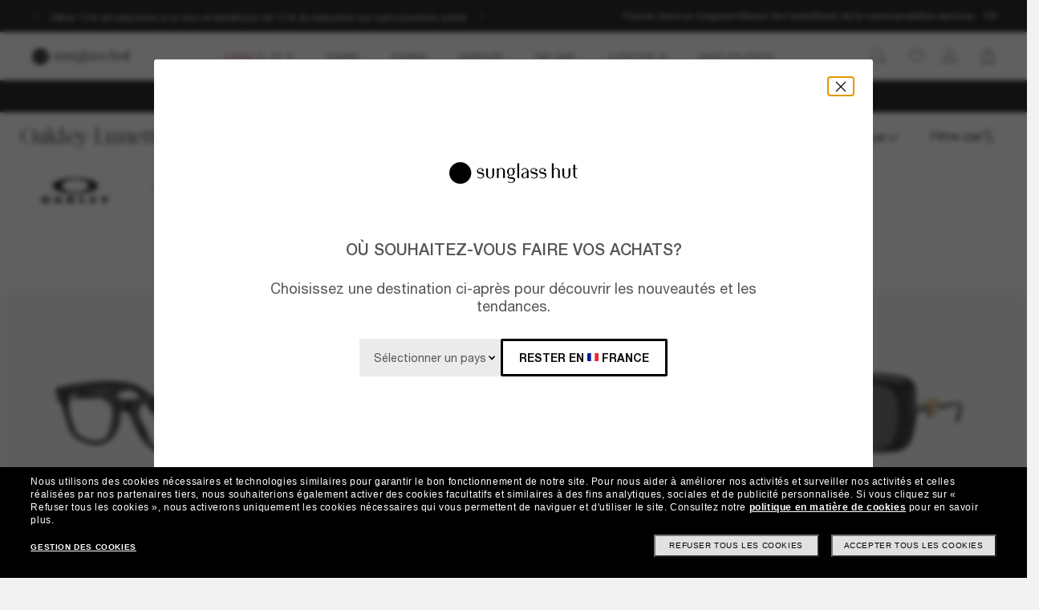

--- FILE ---
content_type: text/html;charset=UTF-8
request_url: https://www.sunglasshut.com/fr/oakley
body_size: 39663
content:

<!DOCTYPE html>
<!-- BEGIN LayoutCMSearch.jsp -->
<html xmlns:wairole="https://www.w3.org/2005/01/wai-rdf/GUIRoleTaxonomy#"
	
	xmlns:fb="https://www.facebook.com/2008/fbml"
	xmlns:og="https://opengraphprotocol.org/schema/"

	xmlns:waistate="https://www.w3.org/2005/07/aaa" lang="fr-FR"
	xml:lang="fr-FR">
<head>
	<link rel="preconnect" href="https://fonts.googleapis.com">
    <link rel="preconnect" href="https://fonts.gstatic.com" crossorigin>
	<!-- BEGIN CoreMedia Head -->
		  <link rel="preconnect" href="https://media.sunglasshut.com">



  


<link href="https://media.sunglasshut.com/cms/resource/sites/sgh%20ecomm/france/french/content/nl%20strip/ct%20colors-205190-30.css" rel="preload" as="style" onload="this.onload=null;this.rel=&#39;stylesheet&#39;" >
<noscript><link rel="stylesheet" href="https://media.sunglasshut.com/cms/resource/sites/sgh%20ecomm/france/french/content/nl%20strip/ct%20colors-205190-30.css"></noscript>
  <meta name="coremedia_content_id"
        content="12248"   >


       <!-- No supported view for preload (bmb) -->


	<!-- END CoreMedia Head -->

	<meta charset="UTF-8">
	<meta http-equiv="X-UA-Compatible" content="IE=edge,chrome=1" />
	<meta name="viewport" content="width=device-width,initial-scale=1,minimum-scale=1">

	
			
		
	<script>var pageType = 'category';</script>

	<!-- BEGIN Monetate.jsp --><!-- Begin Monetate ExpressTag Sync v8. Place at start of document head. DO NOT ALTER. -->
	<script type="text/javascript">
		var isMonetateAvailable = true;
		var monetateT = new Date().getTime();
	(function() {
    var p = document.location.protocol;
    if (p == "http:" || p == "https:") {
	    var m = document.createElement('script'); m.type = 'text/javascript'; m.async = true; m.src = (p == "https:" ? "https://s" : "http://") + "e.monetate.net/js/2/a-99fac6a0/p/fr.sunglasshut.com/entry.js";
        var s = document.getElementsByTagName('script')[0]; s.parentNode.insertBefore(m, s);
    }
	})();
	</script>

	<!-- End Monetate tag. --><!-- END Monetate.jsp  --><!-- Begin DNSPrefetching.jsp -->
						<link rel="dns-prefetch" href = "//connect.facebook.net" /> 
					
						<link rel="dns-prefetch" href = "//saas.trylive.com" /> 
					
						<link rel="dns-prefetch" href = "//pages.e-sunglasshut.com" /> 
					
						<link rel="dns-prefetch" href = "//e.monetate.net" /> 
					
						<link rel="dns-prefetch" href = "//b.monetate.net" /> 
					
						<link rel="dns-prefetch" href = "//f.monetate.net" /> 
					
						<link rel="dns-prefetch" href = "//tags.tiqcdn.com" /> 
					
						<link rel="dns-prefetch" href = "//assets.sunglasshut.com" /> 
					<!-- End DNSPrefetching.jsp --><!-- BEGIN tealium/importTealiumHeadJS.jspf --><!-- BEGIN tealium/TealiumHeadJS.jsp -->

<script>
var tealium_data2track = [];

var TealiumDL = {

	PlpProducts : [],
	CartProducts : [],
		
	getDataLayer : function() {
		if (!window.utag_data){
			window.utag_data = {};
			window.utag_data.Products = {};
		} else {
			if (window.utag_data.Products === undefined || window.utag_data.Products === null) {
				window.utag_data.Products = {};
			};
		}

		let orderShippingModeValue = '';
		var orderShippingModeInput = document.getElementById('orderShippingMode');
		if (orderShippingModeInput && !window.checkDeliveryDateForAnalyticValue) {
			orderShippingModeValue = orderShippingModeInput.value;
		}

		//this conditions created for UK 24h delivery items
		if(window.checkDeliveryDateForAnalyticValue && orderShippingModeInput) {
			orderShippingModeValue = window.checkDeliveryDateForAnalytic(window.checkDeliveryDateForAnalyticValue);

			if(orderShippingModeInput.value === 'Click&Collect' || orderShippingModeInput.value === 'Pick-up-point') {
				if(orderShippingModeValue === 'more than 48 hours') {
					window.utag_data.Order_ShippingSameDay = false;
				} else {
					window.utag_data.Order_ShippingSameDay = true;
				}
				window.utag_data.Order_ShippingType = 'Store';
				orderShippingModeValue = orderShippingModeInput.value;

			} else {
				window.utag_data.Order_ShippingType = 'Home';
				if(orderShippingModeValue === 'more than 48 hours') {
					window.utag_data.Order_ShippingSameDay = false;
					orderShippingModeValue = orderShippingModeInput.value;
				} else {
					window.utag_data.Order_ShippingSameDay = true;
				}
			}
		}

		if(globalCountry === 'AU' && orderShippingModeInput) {
			if(orderShippingModeInput.value === 'Click&Collect' || orderShippingModeInput.value === 'Collect In Store' || orderShippingModeInput.value === 'Pick-up-point') {
				window.utag_data.Order_ShippingType = 'Store';
			} else {
				window.utag_data.Order_ShippingType = 'Home';
			}
		}

		window.utag_data.Order_ShippingMode = orderShippingModeValue;
		return window.utag_data;
	},

	getCommonDataLayer : function() {
		var objdata = {};
		var srcdata = this.getDataLayer();
		objdata['Page_Brand'] = srcdata['Page_Brand'];
		objdata['Page_Country'] = srcdata['Page_Country'];
		objdata['Page_Language'] = srcdata['Page_Language'];
		objdata['Page_Platform'] = srcdata['Page_Platform'];
		objdata['Page_DeviceType'] = srcdata['Page_DeviceType'];
		objdata['Page_Type'] = srcdata['Page_Type'];
		objdata['Page_Section1'] = srcdata['Page_Section1'];
		objdata['Page_Section2'] = srcdata['Page_Section2'];
		objdata['User_LoginStatus'] = srcdata['User_LoginStatus'];
		objdata['User_EmailOptin'] = srcdata['User_EmailOptin'];
		objdata['User_Id'] = srcdata['User_Id'];
		objdata['User_CrmId'] = srcdata['User_CrmId'];
		objdata['User_Segments'] = srcdata['User_Segments'];
		if (getCookieByName(['SHA256', 'SHA256Email']) !==''){
		objdata['User_Email_SHA256'] = srcdata['User_Email_SHA256'];
		objdata['User_Email_MD5'] = srcdata['User_Email_MD5'];
		}
		return objdata;
	},

	getData: function(dataname) {
		var srcdata = this.getDataLayer();
		return srcdata[dataname];
	},

	setData: function(dataname, datavalue) {
		var srcdata = this.getDataLayer();
		srcdata[dataname] = datavalue;
	},

	addProduct: function(prodkey, prodobj) {
		var tmpobj = {};
		prodobj.UPC = prodkey;
		tmpobj[prodkey] = prodobj;
		this.PlpProducts.push(tmpobj);
		var srcdata = this.getDataLayer();
		if (this.PlpProducts.length<=3 || this.getData("Page_Type")=='WishList' || this.getData("Page_Type")=='Compare') {
			srcdata.Products[prodkey] = prodobj;
		}
	},

	addCartProduct: function(prodkey, prodobj) {
		var tmpobj = {};
		tmpobj[prodkey] = prodobj;
		var updated=false;
		for (var i in this.CartProducts) {
			var tmpobj2 = this.CartProducts[i];
			var kobj="";
			for (var prop in tmpobj2) { kobj=prop; break; }
			if (kobj==prodkey) {
				this.CartProducts[i]=tmpobj;
				updated=true;
			}
		}
		if (updated==false) {
			this.CartProducts.push(tmpobj);
		}
		if (this.PlpProducts.length==0) {
			var srcdata = this.getDataLayer();
			srcdata.Products[prodkey] = prodobj;
		}
	},

	getCartProduct: function(orderitemid) {
		var tmpobj = {};
		for (var i in this.CartProducts) {
			var tmpobj2 = this.CartProducts[i];
			var kobj="";
			for (var prop in tmpobj2) { kobj=prop; break; }
			if (kobj.indexOf("#"+orderitemid)>-1) {
				tmpobj = this.CartProducts[i];
			}
		}
		return tmpobj;
	},

	getProduct: function(productkey) {
		var prodobj = {};
		for (var i=0; i < this.PlpProducts.length ; i++) {
			var obj=this.PlpProducts[i];
			if (obj[productkey]!=undefined) {
				prodobj = {...prodobj, ...this.PlpProducts[i]};
				prodobj[productkey].Url = this.getProductPropertyValueFromStorage(null, productkey, 'productUrl');
				prodobj[productkey].Image = this.getProductPropertyValueFromStorage(null, productkey, 'thumbSrc');
				break;
			}
		}
		return prodobj;
	},

	getPdpUpc: function() {
		return this.getData('Page_Section2');
	},

	getProductPropertyValueFromStorage(productId, partNumber, property) {
		var propertyValue = '';
		for (const el of JSON.parse(localStorage.itemsArray).orderItems) {
			if ((partNumber && el.partNumber == partNumber) ||
				(productId && el.productId == productId)) {
				propertyValue = el[property];
				break;
			}
		}
		return propertyValue;
	},

	updatePdpProduct: function() {
		var srcdata = this.getDataLayer();
		srcdata.Products = {};
		srcdata.Products[prodkey] = prodobj;
	},

	setPdpEngraving: function(engstatus, engravingUPC) {
		var prodkey = this.getPdpUpc();
		var prodobj = this.getProduct(prodkey);
		console.debug('engstatus = ' + engstatus);
		console.debug('engravingUPC = ' + engravingUPC);
		if (engstatus=='1') {
			prodobj[prodkey].Engraving=engravingUPC;//'Y';
		} else {
			prodobj[prodkey].Engraving='N';
			prodobj[prodkey].Price=prodobj[prodkey].pricewithoutengraving;
		}
		this.updatePdpProduct(prodkey, prodobj);
	},

	getProductByUniqueId: function(uniqueid, eventName) {
		var prodobj = {};
		for (var i=0; i < this.PlpProducts.length ; i++) {
			var obj=this.PlpProducts[i];
			var kobj="";
			for (var prop in obj) { kobj=prop; break; }
			if (obj[kobj].uniqueid==uniqueid) {
				prodobj = {...prodobj, ...this.PlpProducts[i]};

				if (utag_data['Page_Name'] === 'Giftcard:Pdp-Premium') {
					let currentGiftCardPrice = $('#wcag-listbox-button').attr('data-text').slice(1);
					let currentGiftCardQuantity = $('[name="giftcardsQuantity"]').val() || 1;
					prodobj[kobj].Units = currentGiftCardQuantity;
					prodobj[kobj].Price = currentGiftCardPrice;
					prodobj[kobj].PriceFull = currentGiftCardPrice;
				}
				if (prodobj[kobj].ModelName === 'gift card digital' || eventName !== undefined) {
					prodobj[kobj].Image = $(".slick-active img").attr('src');
					prodobj[kobj].Url = utag_data['Page_Url'];
				} else {
					prodobj[kobj].Url = this.getProductPropertyValueFromStorage(uniqueid, null, 'productUrl');
					prodobj[kobj].Image = this.getProductPropertyValueFromStorage(uniqueid, null, 'thumbSrc');
				}
				prodobj[kobj].Price = parseFloat(prodobj[kobj].Price).toFixed(2);
				prodobj[kobj].PriceFull = parseFloat(prodobj[kobj].PriceFull).toFixed(2);
				prodobj[kobj].FrameType = "";
				break;
			}
		}

		return prodobj;
	},
	
	trackEventAddToCart : function(upc, uniqueid, cartUrlSubString, eventsCartAdd) {
		console.debug("trackEventAddToCart , upc='"+upc+"' uniqueid='"+uniqueid+"'");
		var trackdata = {};
		var urlWithLocale = window.location.protocol + "//" + window.location.host + "/" + window.location.pathname.split('/')[1];
		var cartUrl = urlWithLocale + cartUrlSubString;
		if (upc!='') {
			trackdata['Products'] = this.getProduct(upc);
		} else {
			trackdata['Products'] = this.getProductByUniqueId(uniqueid);
		}
		trackdata['Order_CartUrl'] = cartUrl;
		trackdata['id'] = 'AddToCart';
		if (eventsCartAdd !== undefined) {
			trackdata['Events_CartAdd'] = eventsCartAdd;
		}
		this.trackObj(trackdata);
	},

	trackEventAddToWishlist : function(uniqueid) {
        console.debug("trackEventAddToWishlist , uniqueid='"+uniqueid+"'");
        var trackdata = {};
        let eventName = "trackEventAddToWishlist";
        trackdata['Products'] = this.getProductByUniqueId(uniqueid, eventName);
        trackdata['id'] = 'ProdFavAdd';
		trackdata['Events_ProdFavAdd'] = '1';
		this.trackObj(trackdata);
    },

	trackEventProdsUpdate : function(orderitemid) {
		console.debug("trackEventProdsUpdate , orderitemid='"+orderitemid+"'");
		var trackdata = {};
		trackdata['Products'] = this.getCartProduct(orderitemid);
		trackdata['id'] = 'X-X-X-Prods-Update';
		this.trackObj(trackdata);
	},

	trackEventProdsDelete : function(orderitemid) {
		console.debug("trackEventProdsDelete , orderitemid='"+orderitemid+"'");
		var trackdata = {};
		trackdata['Products'] = this.getCartProduct(orderitemid);
		trackdata['id'] = 'Event';
		trackdata['Events_CartRemove'] = '1';
		this.trackObj(trackdata);
	},

	trackEventUserEmailSub : async function(email, isOptin = true) {
        var trackdata = {};
		trackdata['User_Email_MD5'] = typeof md5 === "function" && md5 ? md5(email) : email;
        await digestMessage(email).then(digestHex => trackdata['User_Email_SHA256'] = digestHex);

		if(isOptin) {
			console.debug("trackEventUserEmailSub, email='"+email+"'");
			trackdata['Events_UserEmailSub'] = 1;
			trackdata['id'] = 'Event';
		}   

		if (window.constants && window.constants.ajaxParams.userType.length != 0 && window.constants.ajaxParams.userType === 'G'){
		$.cookie('SHA256Email', trackdata['User_Email_SHA256']);
		$.cookie('string_md5', trackdata['User_Email_MD5']);
		}
        this.trackObj(trackdata);
    },
		
	trackObj : function(obj) {
		console.debug("calling data2track.push");
		try{
			console.debug(obj);
			tealium_data2track.push(obj);
		} catch(e) {
			console.error(e);
		    var errobj = {
		        id:'X-X-X-X-Error',
		        Error_Source: 'Server',
		        Error_Code: 'TealiumDL error - '+e.message
		    };
		    console.debug(errobj);
		    tealium_data2track.push(errobj);
		}
	}
	
};

let paramCountryName = 'FR';
let regionName = '';

switch (paramCountryName){
	case 'GB':
	case 'ES':
	case 'DE':
	case 'NL':
	case 'FR':{
		regionName = 'EU';
		break;
	}
	case 'AU':
	case 'NZ': {
		regionName = 'OC';
		break;
	}
	case 'BR': {
		regionName = 'SA';
		break;
	}
	case 'US':
	case 'CA':
	case 'MX ':{
		regionName = 'NA';
		break;
	}
}

const getCartData = data => {
	const cartData = localStorage.getItem(data);
	return cartData ? JSON.parse(cartData) : null;
};

const calculateValues = itemsArray => {
	let quantityItems = 0;
	let totalValue = 0;
	let isEmptyCart = true;
	if (itemsArray) {
		quantityItems = itemsArray.recordSetCount;
		totalValue = Number(itemsArray.grandTotal).toFixed(2);
		isEmptyCart = false;
	}
	return { quantityItems, totalValue, isEmptyCart };
};

const itemsArray = getCartData("itemsArray");
const cartData = getCartData("dataToTrack");
const cartURL = cartData ? cartData.cartUrlSubString : '';
const { quantityItems, totalValue, isEmptyCart } = calculateValues(itemsArray);

let isTouchDevice = ('ontouchstart' in window) ||
	(navigator.maxTouchPoints > 0) ||
	(navigator.msMaxTouchPoints > 0)

var ct_data = {
	storeId: "13801",
	catalogID: "20603",
	environment: "prod_live".toUpperCase(),
	region: regionName,
	country: paramCountryName.toLowerCase(),
	timeZone: (new Date()).getTimezoneOffset(),
	timesTamp: Date.now(),
	lang: "fr_FR".slice(0,2),
	langID: "-2",
	currency: "EUR",
	ecomm: true,
	user: {
		logged: 'false',
		name: '',
		mail: ''
	},
	cart: {
		url: cartURL,
		empty: isEmptyCart,
		items: quantityItems,
		value: totalValue
	},
	touchDevice: isTouchDevice,
	pageType: '',
	pageName: '',
	productType: '',
	homePageURL: 'https://www.sunglasshut.com/fr',
	monetate: {
		initialized: false,
		work: false,
		experiences: []
	}
}

	function checkDeliveryDateForAnalytic(date) {
		const preparedData = date.replace(/(\d+)(st|nd|rd|th)/, "$1");
		const currentYear = new Date().getFullYear()
		const deliveryDateMs = Date.parse((preparedData + currentYear));
		const todayDateMs = Date.parse(new Date());
		const num = deliveryDateMs - todayDateMs;
		const hoursNum = Math.floor(num / (1000 * 60 * 60));
		if(hoursNum > 48) {
			return 'more than 48 hours';
		} else {
			return hoursNum <= 24 ? 'Same Day Delivery' : 'Next Business Day';
		}
	}
</script>
<!-- END tealium/TealiumHeadJS.jsp --><!-- END tealium/importTealiumHeadJS.jspf -->
<meta http-equiv="X-UA-Compatible" content="IE=Edge" />
<link rel="icon" href="/wcsstore/MadisonsStorefrontAssetStore/images/favicon.ico"
	type="image/x-icon">
<meta name="CommerceSearch" content="storeId_13801" />

<!-- BEGIN CategoriesDisplayMetadata.jsp -->

<title>Lunettes de soleil Oakley | Sunglass Hut®</title>
<meta name="description" content="Découvrez la sélection de lunettes de soleil Oakley sur Sunglass Hut en ligne, y compris le modèle Holbrook. Livraison et retours gratuits et sûrs !"/>
<meta name="twitter:card" content="summary" />
<meta name="twitter:site" content="@sunglasshut" />
<meta name="twitter:title" content="Lunettes de soleil Oakley | Sunglass Hut®" />
<meta name="twitter:description" content="Découvrez la sélection de lunettes de soleil Oakley sur Sunglass Hut en ligne, y compris le modèle Holbrook. Livraison et retours gratuits et sûrs !" />
<meta name="twitter:image" content="" />

<meta property="og:title" content="Lunettes de soleil Oakley | Sunglass Hut®"/>
<meta property="og:type" content="website" />
<meta property="og:url" content="https://www.sunglasshut.com/fr/oakley" />


<link rel="canonical" href="https://www.sunglasshut.com/fr/oakley" />


				<link rel="alternate" hreflang="fr-FR" href="https://www.sunglasshut.com/fr/oakley" />
				
				<link rel="alternate" hreflang="en-AU" href="https://www.sunglasshut.com/au/oakley" />
				
				<link rel="alternate" hreflang="pt-BR" href="https://www.sunglasshut.com/br/oakley" />
				
				<link rel="alternate" hreflang="en-CA" href="https://www.sunglasshut.com/ca-en/oakley" />
				
				<link rel="alternate" hreflang="fr-CA" href="https://www.sunglasshut.com/ca-fr/oakley" />
				
				<link rel="alternate" hreflang="de-DE" href="https://www.sunglasshut.com/de/oakley" />
				
				<link rel="alternate" hreflang="es-ES" href="https://www.sunglasshut.com/es/oakley" />
				
				<link rel="alternate" hreflang="en-GB" href="https://www.sunglasshut.com/uk/oakley" />
				
				<link rel="alternate" hreflang="es-MX" href="https://www.sunglasshut.com/mx/oakley" />
				
				<link rel="alternate" hreflang="nl-NL" href="https://www.sunglasshut.com/nl/oakley" />
				
				<link rel="alternate" hreflang="en-NZ" href="https://www.sunglasshut.com/nz/oakley" />
				
				<link rel="alternate" hreflang="en-US" href="https://www.sunglasshut.com/us/oakley" />
				
			<link rel="alternate" hreflang="x-default" href="https://www.sunglasshut.com/us/oakley" />
		
<script type="text/javascript" src="/wcsstore/MadisonsStorefrontAssetStore//javascript/live/structureddataseo.min.js"/></script>

<!-- END CategoriesDisplayMetadata.jsp --><link rel="stylesheet" type="text/css" href="/wcsstore/MadisonsStorefrontAssetStore/static-cm/css/redesign.1d637ecb.css" media="all" /><!--[if lte IE 9]>
	<link rel="stylesheet" type="text/css" href="/wcsstore/MadisonsStorefrontAssetStore/static-cm/css/iefix.1c266404.css" media="all" />
<![endif]-->

<link rel="stylesheet" type="text/css" href="/sghstatichtml/assets/styles.4483330bc.css" media="all" /><link rel="stylesheet" type="text/css" href="/sghstatichtml/assets/common.4483330bc.css" media="all" /><link rel="stylesheet" type="text/css" href="/sghstatichtml/assets/header.4483330bc.css" media="all" /><link rel="stylesheet" type="text/css" href="/sghstatichtml/assets/bootstrap.4483330bc.css" media="all" /><link rel="stylesheet" type="text/css" href="/sghstatichtml/assets/plp.4483330bc.css" media="all" /><script type="text/javascript" src="/sghstatichtml/assets/manifest.4483330bc.js" defer ></script><script type="text/javascript" src="/sghstatichtml/assets/vendors.4483330bc.js" defer ></script><script type="text/javascript" src="/sghstatichtml/assets/libs.4483330bc.js" defer ></script><script type="text/javascript" src="/sghstatichtml/assets/header.4483330bc.js" defer ></script><script type="text/javascript" src="/sghstatichtml/assets/common.4483330bc.js" defer ></script><script type="text/javascript" src="/sghstatichtml/assets/plp.4483330bc.js" defer ></script><script type="text/javascript" src="/sghstatichtml/assets/bootstrap.4483330bc.js" defer ></script>

<script type="text/javascript">
	var imageBasePath = 'https://assets.sunglasshut.com/is/image/LuxotticaRetail/';
</script>

<script type="text/javascript" src="/wcsstore/MadisonsStorefrontAssetStore/static-cm/js/lib.top.min.dedbe86d.js"  ></script>
<script type="text/javascript">
	constants.ajaxParams['storeId'] = '13801';
	constants.ajaxParams['catalogId'] = '20603';
	constants.ajaxParams['langId'] = '-2';
	constants.ajaxParams['userId'] = '-1002';
	constants.ajaxParams['userType'] = 'G';
	if('EUR' === 'NZD'){
		constants.ajaxParams['country'] = 'NZ';
	}else{
		constants.ajaxParams['country'] = 'FR';
	}
	constants.ajaxParams['loggedIn'] = false;

	constants.tealiumParams['userId'] = '-1002';
	constants.tealiumParams['email'] = ($.cookie('logonId')) ? $.cookie('logonId') : "";
	if (constants.ajaxParams['loggedIn']){
		constants.tealiumParams['customerType'] = 'registered';
	}else{
		constants.tealiumParams['customerType'] = 'guest';
	}
</script>

<!-- END UserSpecificJS.jsp --><!-- BEGIN CommonJSToInclude.jspf -->

	<script type="text/javascript">

	/**
	 * Used to take parameters from a call and return them in an array
	 */
	function argsToArray() {
		var args=Array.prototype.slice.call(arguments);
		 var argsStripped = [];
		 args.forEach(
				 function stripArgs(value) {
			 if (value != null && value != "" && value != "none")
				 argsStripped.push(value)
				 });
		 return argsStripped;
	}



	/**
	 * Used for tealium logic to have "none" in the page_name variables. Since this was repeated logic, decided
	 * to make a method for it.
	 * @param variable - variable to check
	 * @return - "None if variable is undefined, '', or null. Else returns the variable value
	 */
	 function convertUndefinedToNone(variable){
			if(variable === undefined || variable == '' || variable == null){
				return "none";
			}else{
				return variable;
			}
		}// end convertUndefinedToNone

	 function readCookie(name) {
			var nameEQ = name + "=";
			var ca = document.cookie.split(';');
			for(var i=0;i < ca.length;i++) {
				var c = ca[i];
				while (c.charAt(0)==' ') c = c.substring(1,c.length);
				if (c.indexOf(nameEQ) == 0) return c.substring(nameEQ.length,c.length);
			}
			return null;
		}

		function eraseCookie(name) {
			createCookie(name,"",-1);
		}

		//Set the cookie for CATALOG_ASSORTMENT
		function setCatalogAssortment(cookieValue) {
			$.cookie("CATALOG_ASSORTMENT", cookieValue, { path: '/' });
		}

		var facetNameMap = {};
		function read_cookie(key)
		{
		    var result;
		    return (result = new RegExp('(?:^|; )' + key + '=([^;]*)').exec(document.cookie)) ? (result[1]) : null;
		}

		

			function removeHTMLEncoding(utagObj){
				 var div = document.createElement("div");
				 try{
					$.each(utagObj, function(key, val) {
						if(key === 'Products'  && jQuery.isEmptyObject(val)){
							delete window.utag_data.Products;
						}else if(key === 'ProductsOnPage'  && jQuery.isEmptyObject(val)){
							delete window.utag_data.ProductsOnPage;
						}else{
							if(!Array.isArray(val)){
							  div.innerHTML = val;
							  utagObj[key]= div.textContent || div.innerText;
							}
						}
					});
				 }catch(e) {}
			}
			

		var absoluteURL = "https://www.sunglasshut.com/webapp/wcs/stores/servlet/";
		var imageDirectoryPath = "/wcsstore/MadisonsStorefrontAssetStore/";
		var styleDirectoryPath = "images/colors/color1/";
		var supportPaymentTypePromotions = false;
		var cuntryname = '';
		var globalCountry = 'FR';
		var phoneNumberRegex = /^\d{9,}$/;
		var zipCodeRegex = /^[0-9]{5}$/;
		var stellaExcludedZipCodes = '';
		var phoneNumberValiation = /^[0-9]+$/;
		var emailValidation = /^(([^<>()\[\]\\.,;:\s@"]+(\.[^<>()\[\]\\.,;:\s@"]+)*)|(".+"))@((\[[0-9]{1,3}\.[0-9]{1,3}\.[0-9]{1,3}\.[0-9]{1,3}])|(([a-zA-Z\-0-9]+\.)+[a-zA-Z]{2,}))$/;
		var stateAbbrCodes = '';
		var zipCodeRegexHalf = null;
		var globalCartCount = 0;
		
			zipCodeRegexHalf = /^[0-9]{5}$/;
		
		var currencySymbol = '&euro;';
		var phoneFields = '1';
		var	defaultMax = 600;
		var step = 50;
		var sMin = 0;
		var hideToFromGiftMessage = false;
		var showStateAddress=true;
		var mapQuestKey = 'Gmjtd|luu725utng,al=o5-ly1ll';
		//cart Version Cookie
		var cartVersionA = false;
		var isEGiftCardOrderFlag = false;
		var siteKeyValue = '6LfsVMgUAAAAAAgVwdsguK8-TKPMOt-vE2frkUYg';
		
		var wcSearchTermParam = "";
		var algoliaConfig = {};
		algoliaConfig.isActive = true;
		algoliaConfig.currentEnv = '';
		algoliaConfig.apiKey = 'dc91173a4a5d669a3eef474e5836e94f';
		algoliaConfig.saleBadgeActive = 'true'
		algoliaConfig.saleBadgeColor = '{"-10%":{"bgColor":"#000000","fontColor":"#ffffff","fontWeight":"500"},"10% off":{"bgColor":"#000000","fontColor":"#ffffff","fontWeight":"500"},"15% off":{"bgColor":"#000000","fontColor":"#ffffff","fontWeight":"500"},"-15%":{"bgColor":"#000000","fontColor":"#ffffff","fontWeight":"500"},"20%":{"bgColor":"#000000","fontColor":"#ffffff","fontWeight":"500"},"20% off":{"bgColor":"#000000","fontColor":"#ffffff","fontWeight":"500"},"-20%":{"bgColor":"#000000","fontColor":"#ffffff","fontWeight":"500"},"25%":{"bgColor":"#000000","fontColor":"#ffffff","fontWeight":"500"},"25% off":{"bgColor":"#000000","fontColor":"#ffffff","fontWeight":"500"},"-25%":{"bgColor":"#000000","fontColor":"#ffffff","fontWeight":"500"},"30%":{"bgColor":"#000000","fontColor":"#ffffff","fontWeight":"500"},"30% off":{"bgColor":"#000000","fontColor":"#ffffff","fontWeight":"500"},"-30%":{"bgColor":"#000000","fontColor":"#ffffff","fontWeight":"500"},"25€ off":{"bgColor":"#000000","fontColor":"#ffffff","fontWeight":"500"},"-€40":{"bgColor":"#000000","fontColor":"#ffffff","fontWeight":"500"},"40€ off":{"bgColor":"#000000","fontColor":"#ffffff","fontWeight":"500"},"40% off":{"bgColor":"#000000","fontColor":"#ffffff","fontWeight":"500"},"-40%":{"bgColor":"#000000","fontColor":"#ffffff","fontWeight":"500"},"50%":{"bgColor":"#000000","fontColor":"#ffffff","fontWeight":"500"},"50% off":{"bgColor":"#000000","fontColor":"#ffffff","fontWeight":"500"},"-50%":{"bgColor":"#000000","fontColor":"#ffffff","fontWeight":"500"},"-€50":{"bgColor":"#000000","fontColor":"#ffffff","fontWeight":"500"},"70%":{"bgColor":"#000000","fontColor":"#ffffff","fontWeight":"500"},"70% off":{"bgColor":"#000000","fontColor":"#ffffff","fontWeight":"500"},"-70%":{"bgColor":"#000000","fontColor":"#ffffff","fontWeight":"500"},"Special Price":{"bgColor":"#000000","fontColor":"#ffffff","fontWeight":"500"}}'
		algoliaConfig.saleBadgeImgPath = 'akamia....\....'
		algoliaConfig.saleBadgeImgName = '{}'
		algoliaConfig.RxActive = false;
		algoliaConfig.EngravingActive = false;
		algoliaConfig.RemixActive = false;
		algoliaConfig.appId = '21OGKM5TH5'
		algoliaConfig.newBadgeDateList = '202507,202508,202509,202510,202511,202512,202601,202602'
		algoliaConfig.collectionType = 'collaboration, partnership'
		algoliaConfig.indexEnv = 'prod_live'
		algoliaConfig.priceName = '{"EarlyAccess":"EarlyAccessPriceList_FR.offerPrice","ListPrice":"DefaultOfferPriceList_FR.offerPrice","OfferPrice":"SGH_FR ProductsPriceList.offerPrice"}'
		algoliaConfig.priceRange = '{"en_US":[[50,150],[150,250],[250,400],[400,600],[600]],"en_NZ":[[50,150],[150,250],[250,400],[400,600],[600]],"en_GB":[[50,150],[150,250],[250,400],[400,600],[600]],"en_CA":[[50,150],[150,250],[250,400],[400,600],[600]],"en_AU":[[50,150],[150,250],[250,400],[400,600],[600]],"de_DE":[[50,150],[150,250],[250,400],[400,600],[600]],"es_ES":[[50,150],[150,250],[250,400],[400,600],[600]],"fr_FR":[[50,150],[150,250],[250,400],[400,600],[600]],"fr_CA":[[50,150],[150,250],[250,400],[400,600],[600]],"pt_BR":[[200,400],[400,600],[600,800],[800,1000],[1000]],"es_MX":[[1000,1800],[1800,2500],[2500,3500],[3500,4500],[4500]],"nl_NL":[[50,150],[150,250],[250,400],[400,600],[600]]}'
		algoliaConfig.recommendedInMinicart = true;
		algoliaConfig.YAMLRecommendedInPDP = true;
		algoliaConfig.popularLinks = 'rule';
		algoliaConfig.bestSeller = 'rule';
		algoliaConfig.topBrands = 'rule';
		algoliaConfig.noResult = 'rule;'
		algoliaConfig.inventoryThreshold = '5';
		algoliaConfig.outletBadgeCategory = '';
		
		
			algoliaConfig.EngravingActive = true;
		
			algoliaConfig.RemixActive = true;
		

		var paymentInstallmentList = {
			afterpay: {
				enabled: false,
				minThreshold: '',
				maxThreshold: '',
				noOfInstallments: ''
			},
			klarna: {
				enabled: false,
				minThreshold: '30',
				noOfInstallments: '3',
				daysOfInstallments: '30',
				monthOfInstallmentsOptions: '',
				learnMoreUrl: 'https://www.klarna.com/fr/paiements/paiement-en-3-fois/',
				termsUrl: 'https://www.klarna.com/fr/service-client/'
			},
			paypal: {
				enabled: false,
				minThreshold: '30',
				maxThreshold: '2000',
				noOfInstallments: '4x'
			}
		};

		
			paymentInstallmentList.klarna.enabled = true
		
			paymentInstallmentList.paypal.enabled = true
		
		var wcs_feature_paymentInstallment = {}
		wcs_feature_paymentInstallment.isActive = false;
		
		var wcSpellCheck = "";

		var billingAddressUpdate = false;

		
			defaultMax = 600;
		
			step = 50;
		
			sMin = 0;
		
		var checkoutHeader = "";
		
			checkoutHeader = '??????';
		

		var globalHideUPCs = false;
		
		var subsFulfillmentFrequencyAttrName = "fulfillmentFrequency";
		var subsPaymentFrequencyAttrName = "paymentFrequency";
		var subsTimePeriodAttrName = "timePeriod";

		//Summary: Returns the absolute URL to use for prefixing any Ajax URL call.
		//Description: Dojo does not handle the case where the parameters in the URL are delimeted by the "/" forward slash. Therefore, in order to
		//             workaround the issue, all AJAX requests must be done using absolute URLs rather than relative.
		//Returns: The absolute URL to use for prefixing any Ajax URL call.
		function getAbsoluteURL()
		{
			if (absoluteURL != "") {
				var currentURL = document.URL;
				var currentProtocol = "";

				if (currentURL.indexOf("://") != -1) {
					currentProtocol = currentURL.substring(0, currentURL.indexOf("://"));
				}

				var savedProtocol = "";
				if (absoluteURL.indexOf("://") != -1) {
					savedProtocol = absoluteURL.substring(0, absoluteURL.indexOf("://"));
				}

				if (currentProtocol != savedProtocol) {
					absoluteURL = currentProtocol + absoluteURL.substring(absoluteURL.indexOf("://"));
				}
			}

			return absoluteURL;
		}
		function getAbsoluteURL(https)
		{
			if (absoluteURL != "") {
				var currentURL = document.URL;
				var currentProtocol = "";

				if (currentURL.indexOf("://") != -1) {
					currentProtocol = currentURL.substring(0, currentURL.indexOf("://"));
				}

				var savedProtocol = "";
				if (absoluteURL.indexOf("://") != -1) {
					savedProtocol = absoluteURL.substring(0, absoluteURL.indexOf("://"));
				}

				if(https) {
					return 'https' + absoluteURL.substring(absoluteURL.indexOf("://"));
				}
				else if (currentProtocol != savedProtocol) {
					absoluteURL = currentProtocol + absoluteURL.substring(absoluteURL.indexOf("://"));
				}
			}

			return absoluteURL;
		}
		//Summary: Returns the path pointing to the shared image directory.
		//Description: In order to get the image directory path in any javascript file, this function can be used.
		//Returns: The path to reference images.
		function getImageDirectoryPath()
		{
			return imageDirectoryPath;
		}
		//Summary: Returns the path pointing to the directory containing color-dependant image files.
		//Description: In order to get the directory containing color-dependant image files in any javascript file, this function can be used.
		//Returns: The path to reference color-dependant image files.
		function getStyleDirectoryPath()
		{
			return styleDirectoryPath;
		}
		function getSocSunStoreId()
		{
			return readCookie('socsunstore');
		}
		function populateSocSunStoreId()
		{
			if(getSocSunStoreId != null){
			document.getElementById('socsunstore').value = getSocSunStoreId();
			}
		}
		function getURLParameter(name) {
		    return decodeURI(
		        (RegExp(name + '=' + '(.+?)(&|$)').exec(location.search)||[,null])[1]
		    );
		}

		var userType = 'G';

		var storeTextMSG = {
			CURRENT_COUNTRY: globalCountry
		};
	</script>

	<script>
		var socsun = getURLParameter('socsunstore');
		if(socsun != null && socsun != '' && socsun != 'null'){
		createCookie("socsunstore", socsun, 365);
		}

		$(document).ready(function(){
			//Remove recentlyViewed and productCompare cookies on switching the country by clicking on the fooyter country links
			if($('#country-selector ul li a')){
				$('#country-selector ul li a').click(function(){
					$.cookie("recentlyViewed"+constants.ajaxParams.country, null, { path: '/' });
					$.cookie("productCompare", null, { path: '/' });
				});
			}

			if($('#headerLogout') && userType != 'R'){
				$('#headerLogout').hide();
			}
		});
	</script>

	<link crossorigin href="https://21OGKM5TH5-dsn.algolia.net" rel="preconnect" />

	
	<link rel="apple-touch-icon" size="120x120" href="/wcsstore/MadisonsStorefrontAssetStore/images/touch-icon-120x120.png">
	<link rel="apple-touch-icon" size="152x152" href="/wcsstore/MadisonsStorefrontAssetStore/images/touch-icon-152x152.png">
	<link rel="apple-touch-icon" size="180x180" href="/wcsstore/MadisonsStorefrontAssetStore/images/touch-icon-180x180.png">
	

	<script type="text/javascript">
		var regExpMatchArray = document.cookie.match(/\s*earlyAccess.*?=([^;]+)/);
		var earlyAccessCookieValue = regExpMatchArray ? regExpMatchArray[1] : null;
		var earlyAccessFlagKey = 'EARLY_ACCESS_FR';
		var earlyAccessFlagValue = localStorage.getItem(earlyAccessFlagKey);
		if ((earlyAccessCookieValue === "true" || earlyAccessCookieValue === "true1" || earlyAccessCookieValue === "true2") && (earlyAccessFlagValue == null || earlyAccessCookieValue === "true" || earlyAccessCookieValue === "true1" )) {
			var url = location.origin + "/wcs/resources/store/" + 13801 +"/person/eaccess";
			$.ajax({
				method: "POST",
				url: url,
				dataType: "json"
			}).done(function () {
				localStorage.setItem(earlyAccessFlagKey, "true");
			});

		}
	</script>
<!-- END CommonJSToInclude.jspf -->

<script type="text/javascript">
		$(function(){
			$('.sign-in-button').click(function(){
				if(!$('[id^="WC_AccountDisplay_FormInput_logonPassword_In_Logon_1"]').is(':visible'))
					$('[id^="WC_AccountDisplay_FormInput_logonPassword_In_Logon_1"]').show().prev().hide();
			});

			$('.join-button').click(function(){
				if(!$('#WC_UserRegistrationAddForm_FormInput_logonPassword_In_Register_1').is(':visible'))
					$('#WC_UserRegistrationAddForm_FormInput_logonPassword_In_Register_1').show().prev().hide();

				if(!$('#WC_UserRegistrationAddForm_FormInput_logonPasswordVerify_In_Register_1').is(':visible'))
					$('#WC_UserRegistrationAddForm_FormInput_logonPasswordVerify_In_Register_1').show().prev().hide();
			});
		});
	</script>

<!-- BEGIN ContentAreaESpotForPage.jsp for DESKTOP_HOTFIX_FIX_HEAD --><style>

/*Fix PLP*/
#plp .cms-text-module .cms-text-module__wrapper  img {display: none;}

/*Colors for benefi bar*/

.ct-dark--text {color: #222222;}

.ct_purpleWhite{background-color: #4208EA !important;

color: #ffffff !important;

}

.ct_redWhite{

background-color: #D32F2F !important;

color: #ffffff !important;

}

.ct_redRB{

background-color: #ff0d00 !important;

color: #FFFFFF !important;

}

.ct_blackWhite{

background-color: #000 !important;

color: #FFFFFF !important;

}

.ct_beige{

background-color: #E8DBBD !important;

color: #000 !important;

}

.ct_beige{

background-color: #E8DBBD !important;

color: #000 !important;

}

.ct_salmon{

background-color: #EF8670 !important;

color: #222222 !important;

}

.cms-custom-color-apricot-orange{
    color: #222;
}
</style>

<!--- Chanel --->

<script>

    const addChanelBadge = () => {

        const chanelBadgeHTML = `
        <style>
            .exp-chanel.ct_badge img {
                width: 100%;
            }
            .exp-chanel.ct_badge img.exp-desktop {
                display: none;
            }
            .exp-chanel.ct_badge img.exp-mobile {
                display: block;
            }
            @media screen and (min-width: 769px) {
                .exp-chanel.ct_badge img.exp-desktop {
                    display: block;
                }
                .exp-chanel.ct_badge img.exp-mobile {
                    display: none;
                }
            }
        </style>
        <div class="exp-chanel ct_badge">
            <div class="exp-chanel-hero">
                <img class="exp-chanel-hero-img exp-desktop" src="https://media.sunglasshut.com/2025/05_CHANEL/LP/badge_FR_desk.jpg" alt="Chanel Sunglasses">
                <img class="exp-chanel-hero-img exp-mobile" src="https://media.sunglasshut.com/2025/05_CHANEL/LP/badge_FR_mob.jpg" alt="Chanel Sunglasses">
            </div>
        </div>
    `;

        function htmlStringToFragment(htmlString) {
            const container = document.createElement('div');
            container.innerHTML = htmlString.trim();
            const fragment = document.createDocumentFragment();
            while (container.firstChild) {
                fragment.appendChild(container.firstChild);
            }
            return fragment;
        }

        if (pageType === 'product') {
            const url = window.location.href;
            const pathSegments = new URL(url).pathname.split('/').filter(Boolean);
            const brand = pathSegments[1];

            if (brand === 'chanel') {
                const productPage = document.querySelector('#pdp .product-page');

                if (productPage) {
                    const chanelContainer = document.createElement('section');
                    chanelContainer.className = 'chanelContainer';

                    const chanelBadgeFragment = htmlStringToFragment(chanelBadgeHTML);
                    chanelContainer.appendChild(chanelBadgeFragment);

                    productPage.insertAdjacentElement('afterend', chanelContainer);
                }
            }
        } else if (pageType === 'category') {
            setTimeout(() => {
                const chanelPlp = document.querySelector('#plp .sgh-plp-container-chanel');
                if (chanelPlp) {
                    chanelPlp.insertAdjacentHTML('afterend', chanelBadgeHTML);
                }
            }, 1000)
        }
    }

    document.addEventListener('DOMContentLoaded', () => {
        addChanelBadge();
    })

</script>

<script>
	(function () {
		"use strict";
 
		const earlyAccess = "earlyAccess";
		const LAST_COUNTRY_KEY = "sh_last_country";
		const COUNTRY_RE = /^\/(us|uk|ca-en|ca-fr|au|br|mx|fr|de|nl|es|nz)(\/|$)/i;
 
		function parseCountry(pathname) {
			const m = pathname.match(COUNTRY_RE);
			return m ? m[1].toLowerCase() : null;
		}
 
		function deleteCookie(name) {
			document.cookie = name + "=; Path=/; Expires=Thu, 01 Jan 1970 00:00:00 GMT";
		}
 
		document.addEventListener("DOMContentLoaded", function () {
			const currentCountry = parseCountry(location.pathname);
			const previousCountry = localStorage.getItem(LAST_COUNTRY_KEY);
 
			if (!previousCountry && currentCountry) {
				localStorage.setItem(LAST_COUNTRY_KEY, currentCountry);
				return;
			}
 
			if (previousCountry && currentCountry && previousCountry !== currentCountry) {
				deleteCookie(earlyAccess);
				localStorage.setItem(LAST_COUNTRY_KEY, currentCountry);
                location.reload();
			}
		});
	})();
</script><!-- END ContentAreaESpotForPage.jsp for DESKTOP_HOTFIX_FIX_HEAD -->
	
		<script async type="text/javascript" src="https://cloud.wordlift.io/app/bootstrap.js"></script>
		

<script type="application/ld+json">
  {
    "@context": "https://schema.org",
    "@type": "Organization",
    "name": "Sunglass Hut",
    "description": "",
    "url": "https://www.sunglasshut.com/fr",
    "logo": "https://www.sunglasshut.com/wcsstore/MadisonsStorefrontAssetStore/Attachment/sunglasshut-logo.png",
    "sameAs" : [ "https://www.facebook.com/SunglassHut","https://twitter.com/sunglasshut","https://www.pinterest.com/sunglasshut","https://instagram.com/sunglasshut","https://sunglasshut.tumblr.com/"],
    "foundingDate": "1971",
    "founder": {
      "@type": "Person",
      "name": "Sanford L. Ziff"
    },
    "parentOrganization": {
      "@type": "Organization",
      "name": "Luxottica Group",
      "url": "https://www.luxottica.com"
    }
  }
</script>

<script>(window.BOOMR_mq=window.BOOMR_mq||[]).push(["addVar",{"rua.upush":"false","rua.cpush":"false","rua.upre":"false","rua.cpre":"false","rua.uprl":"false","rua.cprl":"false","rua.cprf":"false","rua.trans":"","rua.cook":"false","rua.ims":"false","rua.ufprl":"false","rua.cfprl":"false","rua.isuxp":"false","rua.texp":"norulematch","rua.ceh":"false","rua.ueh":"false","rua.ieh.st":"0"}]);</script>
                              <script>!function(e){var n="https://s.go-mpulse.net/boomerang/";if("False"=="True")e.BOOMR_config=e.BOOMR_config||{},e.BOOMR_config.PageParams=e.BOOMR_config.PageParams||{},e.BOOMR_config.PageParams.pci=!0,n="https://s2.go-mpulse.net/boomerang/";if(window.BOOMR_API_key="UV6E5-RSDAH-DQ7UY-BHK6B-XB4DH",function(){function e(){if(!r){var e=document.createElement("script");e.id="boomr-scr-as",e.src=window.BOOMR.url,e.async=!0,o.appendChild(e),r=!0}}function t(e){r=!0;var n,t,a,i,d=document,O=window;if(window.BOOMR.snippetMethod=e?"if":"i",t=function(e,n){var t=d.createElement("script");t.id=n||"boomr-if-as",t.src=window.BOOMR.url,BOOMR_lstart=(new Date).getTime(),e=e||d.body,e.appendChild(t)},!window.addEventListener&&window.attachEvent&&navigator.userAgent.match(/MSIE [67]\./))return window.BOOMR.snippetMethod="s",void t(o,"boomr-async");a=document.createElement("IFRAME"),a.src="about:blank",a.title="",a.role="presentation",a.loading="eager",i=(a.frameElement||a).style,i.width=0,i.height=0,i.border=0,i.display="none",o.appendChild(a);try{O=a.contentWindow,d=O.document.open()}catch(_){n=document.domain,a.src="javascript:var d=document.open();d.domain='"+n+"';void 0;",O=a.contentWindow,d=O.document.open()}if(n)d._boomrl=function(){this.domain=n,t()},d.write("<bo"+"dy onload='document._boomrl();'>");else if(O._boomrl=function(){t()},O.addEventListener)O.addEventListener("load",O._boomrl,!1);else if(O.attachEvent)O.attachEvent("onload",O._boomrl);d.close()}function a(e){window.BOOMR_onload=e&&e.timeStamp||(new Date).getTime()}if(!window.BOOMR||!window.BOOMR.version&&!window.BOOMR.snippetExecuted){window.BOOMR=window.BOOMR||{},window.BOOMR.snippetStart=(new Date).getTime(),window.BOOMR.snippetExecuted=!0,window.BOOMR.snippetVersion=14,window.BOOMR.url=n+"UV6E5-RSDAH-DQ7UY-BHK6B-XB4DH";var i=document.currentScript||document.getElementsByTagName("script")[0],o=i.parentNode,r=!1,d=document.createElement("link");if(d.relList&&"function"==typeof d.relList.supports&&d.relList.supports("preload")&&"as"in d)window.BOOMR.snippetMethod="p",d.href=window.BOOMR.url,d.rel="preload",d.as="script",d.addEventListener("load",e),d.addEventListener("error",function(){t(!0)}),setTimeout(function(){if(!r)t(!0)},3e3),BOOMR_lstart=(new Date).getTime(),o.appendChild(d);else t(!1);if(window.addEventListener)window.addEventListener("load",a,!1);else if(window.attachEvent)window.attachEvent("onload",a)}}(),"".length>0)if(e&&"performance"in e&&e.performance&&"function"==typeof e.performance.setResourceTimingBufferSize)e.performance.setResourceTimingBufferSize();!function(){if(BOOMR=e.BOOMR||{},BOOMR.plugins=BOOMR.plugins||{},!BOOMR.plugins.AK){var n=""=="true"?1:0,t="",a="clqduylio66zc2l3enmq-f-1eceed229-clientnsv4-s.akamaihd.net",i="false"=="true"?2:1,o={"ak.v":"39","ak.cp":"141347","ak.ai":parseInt("175938",10),"ak.ol":"0","ak.cr":11,"ak.ipv":4,"ak.proto":"h2","ak.rid":"29aefbc2","ak.r":35417,"ak.a2":n,"ak.m":"dscx","ak.n":"essl","ak.bpcip":"18.224.58.0","ak.cport":55306,"ak.gh":"104.119.189.141","ak.quicv":"","ak.tlsv":"tls1.3","ak.0rtt":"","ak.0rtt.ed":"","ak.csrc":"-","ak.acc":"","ak.t":"1769677657","ak.ak":"hOBiQwZUYzCg5VSAfCLimQ==zjIbZG20P5E1XFfnQep5tK4th8d3rFnWwg0U5YdFHdtbeLxGBSxw6p/AR3DPfUl8enFHY9sA7t2lyhAUgknX8SdT05zH0BL91ANJGceUhPTrnQ2dhNIpAUX1jT5z7BDaHxgUqdOOhiG9H7H2CHyardSiMr+zgHNHbx3oeSP+k4GafqzOPJay6eUn19Qy3mhbwT7VgWW3EAU2UZ5LzE1SDqIJ7x+Bu6kbO1UNAoID7DOM5OYC/sb2DDPHRvUXBXD3ZcEdJUsLp6WXph1jGFXUd2OO3cSiElLxBCFZUc/UsRPr1Zco/TUuEAAZTgGIBWlxCcSrFwgFLlbQXtixxYF3Sq8ouL8czEzNh6557cvU4/pDbBdnVILqOQ6plJImUYyXskuoColtkZ+O1G/JndtUdjs0rgx51F5rDE7M5n7YTfg=","ak.pv":"406","ak.dpoabenc":"","ak.tf":i};if(""!==t)o["ak.ruds"]=t;var r={i:!1,av:function(n){var t="http.initiator";if(n&&(!n[t]||"spa_hard"===n[t]))o["ak.feo"]=void 0!==e.aFeoApplied?1:0,BOOMR.addVar(o)},rv:function(){var e=["ak.bpcip","ak.cport","ak.cr","ak.csrc","ak.gh","ak.ipv","ak.m","ak.n","ak.ol","ak.proto","ak.quicv","ak.tlsv","ak.0rtt","ak.0rtt.ed","ak.r","ak.acc","ak.t","ak.tf"];BOOMR.removeVar(e)}};BOOMR.plugins.AK={akVars:o,akDNSPreFetchDomain:a,init:function(){if(!r.i){var e=BOOMR.subscribe;e("before_beacon",r.av,null,null),e("onbeacon",r.rv,null,null),r.i=!0}return this},is_complete:function(){return!0}}}}()}(window);</script></head>

<body class="SGH_FR">


<script id="plp-schema" type="application/ld+json">
	{
		"@context": "https://schema.org",
		"@type": "CollectionPage",
		"name": "Oakley Lunette",
		"url": "https://www.sunglasshut.com/fr/oakley",
		"mainEntity": {
			"@type": "ItemList",
			"itemListElement": []
		}
	}
</script>
<!-- BEGIN tealium/importTealiumMain.jspf --><!-- BEGIN tealium/TealiumCommon.jsp --><!-- BEGIN tealium/TealiumCommonUncached.jsp -->
<script type="text/javascript">
try {
	const userLoginStatus = sessionStorage.getItem('User_LoginStatus') || 'Guest';
	const userEmailMD5 = sessionStorage.getItem('User_Email_MD5') || getCookieByName(['md5', 'string_md5']);
	TealiumDL.setData('User_LoginStatus', userLoginStatus);
	TealiumDL.setData('User_EmailOptin', '0');
	if (getCookieByName(['SHA256', 'SHA256Email']) !== '') {
		TealiumDL.setData('User_Email_SHA256', getCookieByName(['SHA256', 'SHA256Email']));
		TealiumDL.setData('User_Email_MD5', userEmailMD5);
	}
    if (userLoginStatus.toLowerCase() !== 'guest') {
    const userCountry = sessionStorage.getItem('tealium_data_user_country') || '';
  	TealiumDL.setData('User_Phone_SHA256', getCookieByName('SHA256Phone'));
    TealiumDL.setData('User_Country_SHA256', getCookieByName('User_Country_SHA256'));
    TealiumDL.setData('User_Zip_SHA256', getCookieByName('User_Zip_SHA256'));
    TealiumDL.setData('User_State_SHA256', getCookieByName('User_State_SHA256'));
   
}
	TealiumDL.setData('User_Id', '');
	TealiumDL.setData('User_Phone_MD5', getCookieByName('string_md5_Phone'));

	var orderId = localStorage.getItem('SGH_ORDERID') || 'Unspecified';
	TealiumDL.setData('Order_CartId', orderId);
	TealiumDL.setData('User_CrmId', '');
	TealiumDL.setData('User_Segments', '');

	// Loyalty subscription logic only for specific pages
  if ( 'false' === 'true'){
    document.addEventListener('DOMContentLoaded', (event) =>{
      window.safePage = typeof currentPage !== undefined ? currentPage.toLowerCase() :'';
      if (['delivery', 'checkout', 'payment'].includes(safePage)) {
			updateLoyaltyData(); 
			$('input[name="loyaltyToggle"]').on('change', function () {
				updateLoyaltyData();
			});
		}
    })
  }
  	
		
	if (userLoginStatus.toLowerCase() !== 'guest' && 'false' === 'true') {
		

		const loyaltyCardNumber = getCookieByName(['loyalty_card_number']);
		const loyaltyTier = getCookieByName(['loyalty_tier_name']) === '""' ? 'Silver' : getCookieByName(['loyalty_tier_name']);
		TealiumDL.setData('User_LoyaltyCard', loyaltyCardNumber || '');
		TealiumDL.setData('User_LoyaltyTier', loyaltyTier || '');
	}
} catch (e) { console.error(e); }

// Function to update loyalty data
function updateLoyaltyData() {
 const loyaltyToggle = $('input[name="loyaltyToggle"]')
 if(loyaltyToggle.length){
  if(loyaltyToggle.prop('checked')){
   sessionStorage.setItem('UserLoyaltySub', 'true');
  }
  else{
     sessionStorage.setItem('UserLoyaltySub', 'false');
  }
 }
	
	

	const loyaltyStored = sessionStorage.getItem('UserLoyaltySub');
	if (loyaltyStored === 'true') {
  const loyaltyCardNumber = getCookieByName(['loyalty_card_number']);
  const loyaltyTier = getCookieByName(['loyalty_tier_name']) === '""' ? 'Silver' : getCookieByName(['loyalty_tier_name']);
  TealiumDL.setData('User_LoyaltyCard', loyaltyCardNumber || '');
  TealiumDL.setData('User_LoyaltyTier', loyaltyTier || '');
	TealiumDL.setData('Events_UserLoyaltySub', '1');
	} else {
		TealiumDL.setData('Events_UserLoyaltySub', '');
	}
}

function getCookieByName(value) {
	var currentValue = '';
	if (Array.isArray(value)) {
   value.forEach(function(val) {
			if ($.cookie(val)) {
				currentValue = $.cookie(val);
			}
		})
		return currentValue;
	} else {
		return $.cookie(value) ? $.cookie(value) : '';
	}
}
</script>
<!-- END tealium/TealiumCommonUncached.jsp --><!-- BEGIN tealium/TealiumCommonCached.jsp -->
<script>
	var utagSection1Value = "";
	var utagSection2Value = "";
</script>


<script type="text/javascript">
var currentPage = 'Plp';

ct_data.pageType = '' !== "" ? '' : '' !== "" ? '' : 'Plp';
if(ct_data.pageType !== 'Plp' && ct_data.pageType !== 'Pdp'){
	ct_data.pageName = [ct_data.pageType, ct_data.pageType].join(':');
}

let pageSection1Value = '' === "" ? utagSection1Value : '';
let pageSection2Value = '' === "" ? utagSection2Value : '';
let loginTypeStr = sessionStorage.getItem('User_LoginStatus') === 'Logged' ? 'Standard' : 'UNDEFINED';
if(!pageSection2Value && pageSection1Value === 'Checkout') {
	pageSection2Value = 'Standard';
}

try {
	TealiumDL.setData('Page_Brand','SGH');
	TealiumDL.setData('Page_Country','FR');
	TealiumDL.setData('Page_Language', 'FR-FR'.substring(0, 2));
	TealiumDL.setData('Page_Platform','WCS');
	TealiumDL.setData('Page_DeviceType','desktop');
	TealiumDL.setData('Page_Type','Plp');
	TealiumDL.setData('Order_Currency','EUR');
	TealiumDL.setData('Search_Keyword','');
	TealiumDL.setData('Page_Server','10.109.0.37');

	if(currentPage === 'Pdp') {
		TealiumDL.setData('Page_Section1', '');
		TealiumDL.setData('Page_Section2', '');
		TealiumDL.setData('Store_Brand', '');
	} else {
		TealiumDL.setData('Page_Section1', pageSection1Value);
		TealiumDL.setData('Page_Section2', pageSection2Value);
	}
	TealiumDL.setData('User_Country', ct_data.country.toUpperCase());
	TealiumDL.setData('User_LoginType', loginTypeStr);

	// Check if the current page is not PLP
    if (currentPage !== 'Plp') {
        TealiumDL.setData('Events_UserLogin','');
        TealiumDL.setData('Events_UserAccountNew','');
    }

	if (currentPage === 'Plp' || currentPage === 'Pdp') {
		TealiumDL.setData('Page_Design', 'Editorial');
	}
} catch (e) { console.error(e); }
</script>
<!-- BEGIN tealium/importTealiumSearchResultItemsCount.jspf --><!-- BEGIN tealium/TealiumSearchResultItemsCount.jsp -->
<script type="text/javascript"> 
try {
	TealiumDL.setData('Search_ResultItemsQnt','0');
} catch (e) { console.error(e); }
</script>
<!-- END tealium/TealiumSearchResultItemsCount.jsp --><!-- END tealium/importTealiumSearchResultItemsCount.jspf --><!-- END tealium/TealiumCommonCached.jsp --><!-- END tealium/TealiumCommon.jsp --><!-- BEGIN tealium/importTealiumAsyncjsLoader.jspf --><!-- BEGIN tealium/TealiumAsyncjsLoader.jsp -->	
	<script type="text/javascript">
	var dateTSVstart = new Date();
	$( document ).ready(
			function(a,b,c,d){
				a='//tags.tiqcdn.com/utag/luxottica/sunglasshutnew/prod/utag.js';
				if ($.cookie("JSESSIONID")!=null) {
				a=a+'?v='+$.cookie("JSESSIONID");
				}
				b=document;c='script';d=b.createElement(c);d.src=a;d.type='text/java'+c;d.defer=true;
				a=b.getElementsByTagName(c)[0];a.parentNode.insertBefore(d,a);
				var dateTSVstop = new Date();
				var diffTSV = dateTSVstop - dateTSVstart;
				console.log("//tags.tiqcdn.com/utag/luxottica/sunglasshutnew/prod/utag.js from TealiumAsyncjsLoader.jsp. Loading time : " + diffTSV);
			}	   	
		);
	</script>
<!-- END tealium/TealiumAsyncjsLoader.jsp --><!-- END tealium/importTealiumAsyncjsLoader.jspf --><!-- END tealium/importTealiumMain.jspf -->

<script>
	if($.cookie('mobileToFullSite')){
		$('body').addClass('mobile');
	}else{
		$('body').addClass('desktop');
	}
</script>

<!-- BEGIN StoreCommonUtilities.jspf -->
	<script type="text/javascript">
		if (!window.utag_data){
			window.utag_data = {};

		}
	</script>

			<script type="text/javascript">
		if (!window.utag_data){
			window.utag_data = {};

		}
		utag_data.products = [];
		
			utag_data.site_region = "FR";
		
			utag_data.site_currency = "EUR";
		
		var abCookie=readCookie("abTest");
		var abPrefix="";
		if(abCookie != null){
			if(abCookie=="false"){
				abPrefix="new_";
			}
		}
		utag_data.page_name = argsToArray(abPrefix + document.title);
		utag_data.customer_id = constants.tealiumParams['userId'];
		utag_data.customer_email = constants.tealiumParams['email'];
		utag_data.customer_type = constants.tealiumParams['customerType'];
		utag_data.page_layout = ($.cookie('mobileToFullSite')) ? "mobile" : "desktop";
		utag_data.country = constants.ajaxParams['country'];
		utag_data.language = "english";
		utag_data.authentication_status = constants.tealiumParams['customerType']=='registered' ? "authenticated" : "not authenticated";
		utag_data.registration_status = constants.tealiumParams['customerType']=='registered' ? "registered" : null;

	if ($.cookie("authenticateSuccess")!=null) {

		var interestedItems = [];
		

			$.cookie("interestedItems", JSON.stringify(interestedItems), { path: '/' });
			$.cookie("shopping_bag", null, { path: '/' });
			$.cookie("loggedIn","true", { path: '/' });
	}

	if($.cookie("loggedIn") && constants.ajaxParams['loggedIn'] == false){
		$.cookie("shopping_bag", null, { path: '/' });
		$.cookie("loggedIn", null, { path: '/' });
		$.cookie("interestedItems", null, { path: '/' });
	}

		if ($.cookie("interestedItems")!=null) {
			utag_data.favorite_products = JSON.parse($.cookie("interestedItems"));
		}else{
			utag_data.favorite_products = [];
		}

		

		utag_data.products_viewed = [];
		 

		var shoppingBagList = {};
		if ($.cookie("shopping_bag")!=null) {
			utag_data.shopping_bag = JSON.parse($.cookie("shopping_bag"));

			$.each(JSON.parse($.cookie("shopping_bag")), function( index, value ) {
				shoppingBagList[value["upc"]] = "added";
			});

		}else{
			utag_data.shopping_bag = [];
		}

		var originalTerm=readCookie('originalTerm');
		if(originalTerm != null){
			utag_data.search_term = decodeURI(originalTerm);
			eraseCookie('originalTerm');
		}

		$(function() {
			var promo = "";
			if(promo.length > 0){
				if(utag_data.site_events == undefined){
					utag_data.site_events = {}
				}
				utag_data.site_events["promo"] = true;
				utag_data.promo_code = promo;
			}
		});

	</script>
	
	<script>
	    constants.ajaxParams.storeId = '13801';
		constants.ajaxParams.langId = '-2';
		constants.ajaxParams.catalogId = '20603';
	</script>

	<script>
			var _trackAnalytics = function(){};
	</script>
<!-- END StoreCommonUtilities.jspf --><!-- Header Start --><!-- BEGIN LayoutContainerTop.jspf --><!-- END LayoutContainerTop.jspf -->



<div id="page-wrapper" class="plp-redesign ">

	<!-- BEGIN HeaderDisplay.jspf --><!-- BEGIN CachedHeaderDisplay.jsp -->
<script type="text/javascript">
dojo.addOnLoad(function() {
	

	var userAction = getParameterByName("userAction");
	if(userAction == 'logout'){
		removeCookie('logonId', {path: '/'});
	}
	
	var addtoFav = getParameterByName("addtoFav");
	var catEntryId = getParameterByName("catEntryId");
	if( addtoFav == "true"){
		  categoryDisplayJS.storeId = '13801';
		  categoryDisplayJS.catalogId = '20603';
		  categoryDisplayJS.langId = '-2';
		  handleAddtoFav(catEntryId);
	}
	if('true' == "true"){
		showHeaderLinksInTwoLines();
	}else{
		showLinksInOneLine();
	}
	parseWidget("outerCartContainer");	
});
var storeId = '13801';
var langId = '-2';
var catalogId = '20603';


var isAuthenticated=false;

  
if('true' == "true")
	var showProductCompare = false;
else
	var showProductCompare = true;
$(function() {
    dojo.addOnLoad(initShopcartTarget);
	dojo.addOnLoad(showDropDownMenu);
});
   var addWishlistURL = '';
if(dojo.cookie("addWishlistUrl")){
	addWishlistURL = dojo.cookie("addWishlistUrl");
}
if(isAuthenticated && addWishlistURL.length != 0){
	var NextURL = decodeURIComponent(addWishlistURL);
	var params = getUrlParameters(NextURL);
		if (params && params.catEntryId){
		var productId = params.catEntryId;
		}
	var addToCartParams = [];
	if(NextURL.length != 0){
		 if(NextURL.indexOf('AjaxInterestItemAdd') != -1 && NextURL.indexOf('LogonForm')== -1 && isAuthenticated){
			dojo.addOnLoad(function() { invokeInterestItemAdd(); }); 
		} 
	}

	function invokeInterestItemAdd() {
		cursor_wait();	
		wc.service.invoke("MyAcctAjaxAddInterestItem", addToCartParams);
	}
	
	dojo.require("wc.service.common");
	wc.service.declare({
		id: "MyAcctAjaxAddInterestItem",
		actionId: "AjaxInterestItemAdd",
		url: getAbsoluteURL()+ NextURL,
		formId: ""
		,successHandler: function(serviceResponse) {
			MessageHelper.hideAndClearMessage();
			if (window.responseJSON)
			{   
				addToWishlist (window.responseJSON, true);
				$.cookie('addWishlistUrl', '', {expires: -1, path:'/'});
			}
			else
			{
				addToWishlistExists (getAbsoluteURL(), catalogId, langId, productId, storeId, true);
				$.cookie('addWishlistUrl', '', {expires: -1, path:'/'});
			}
		}
		,failureHandler: function(serviceResponse) {
			if (serviceResponse.errorMessage) {
				MessageHelper.displayErrorMessage(serviceResponse.errorMessage);
			} 
			else {
				 if (serviceResponse.errorMessageKey) {
					MessageHelper.displayErrorMessage(serviceResponse.errorMessageKey);
				 }
			}
			$.cookie('addWishlistUrl', '', {expires: -1, path:'/'});
			cursor_clear();
		}
	});
}
</script>	
	
<!-- BEGIN CoreMedia/HeaderNavigation.jsp -->
<div data-vue="app">
	<sgh-vm-container :from-pdp="false" vm-script='https://vmmv.luxottica.com/v/4.20/index.umd.js'></sgh-vm-container>
</div>

<!-- Size Advisor --><!-- SizeGuidePDPE --><!-- LoyaltyProgram --><!-- SunLoveProtection --><!-- MyAccountContactPreferences --><!-- Frame Advisor data --><!-- RX in Frame Advisor --><!-- Frame Advisor feature --><!-- ChatBot --><!-- EmailMeCTA --><!-- BORIS Exchange --><!-- Cybersource --><!-- RX --><!-- Session storage object -->
<script type="text/javascript">
	const sessionData = {
		quizUrl: 'https://media.sunglasshut.com/2024/00_Quiz/quiz_FR.js',
		virtualMirrorJsUrl: 'https://vmmv.luxottica.com/v/4.20/index.umd.js',
		loyPrivacyURL: '',
		loyReactivationURL: '',
		isSizeAdvisorEnabled: 'false',
		sizeAdvisorShowSizeGuide: 'true',
		isLoyaltyProgramEnabled: 'false',
		isSunLoveProtectionEnabled: '',
		isMyAccountContactPreferencesEnabled: 'true',
		smsOptinEnabled: 'true',
		quickLinkScriptUrl: 'https://assets.sunglasshut.com/extra/quicklink/quicklink.umd.js',
		rtrScriptUrl: 'https://rtr-viewer.luxottica.com/lib/v/7.2.2/main.js',
		rtrMvScriptUrl: 'https://rtrmv.essilorluxottica.com/lib/v/3.1.3/main.umd.js',
		chatBotConfig: {
			enabled: 'true',
			scriptUrl: 'https://apps.mypurecloud.ie/genesys-bootstrap/genesys.min.js',
			deployId: 'dfd8ad73-1730-4d47-9cb0-62f20dec53d0',
			messengerConfig: 'B2C_SGH',
			environmentId: 'prod-euw1'
		},
		faConfig: {
			enabled: 'true',
			path: 'https://frameadvisor.luxottica.com/v/3.3/index.umd.js',
			countrySettings: '{ "countrySettings": {"code": "SGH@FR", "facescanCountry": "EU"} }',
			termsUrl: 'fr/sunglasses/conditions-generales-de-vente',
			privacyUrl: 'fr/politique-de-confidentialite',
			rxEnabled: 'true',
			faKey: 'ee3cbb71-7217-4d59-a932-da2e29a3b55e',
			facescanSource: 'FASA_SGH',
			frameAdvAPICore: 'fa_catalog',
			productRequestRowsLimit: '100'
		},
		rxConfig: {
			enabled: 'false',
			protectionURL: '',
			fileExtensions: 'png,gif,jpeg,jpg,tiff,bmp,word,pdf',
			prescriptionType: '',
			maxFileSize: '10485760',
			enablePrism: '',
			enablePrismComment: '',
			scriptPath: '',
			prescriptionFlows: '',
			assetsDir: '/wcsstore/MadisonsStorefrontAssetStore/'
		},
		cybersource: {
			dataCollectionUrl: 'https://centinelapi.cardinalcommerce.com',
			setupTimeout: '10000',
			dataCollectionTimeout: '5000',
			paEnrollmentTimeout: '30000',
			iframeTimeout: '10000',
			paValidationTimeout: '10000',
			forterPreAuthTimeout: '2000',
			forterPostAuthTimeout: '5000',
			isPsdEnabled: 'true'
		},
		isEmailMeFeatureEnabled: 'true',
		isBorisExchangeEnabled: 'false',
		ungroupedPlp: 'brands_oakleymeta,brands_raybanmeta_jupiter,gender_male_raybanmeta,gender_female_raybanmeta,brands_raybanmeta,ai_glasses,oakley_meta_houston,oakley_meta_vanguard',
		fisTimeout: '5000',
	};

	Object.keys(sessionData).forEach(key => {
		const currentValue = sessionData[key];
		const preparedValue = (typeof currentValue === 'object') ? JSON.stringify(currentValue) : currentValue;
		sessionStorage.setItem(key, preparedValue);
	});
</script>



</c>


	<header class="sgh-header ">
		<a href="#header-end"class="skip-nav-link" tabindex="0">Accéder au contenu principal</a>
		
			<div data-vue="app">
<sgh-generic-sidebar></sgh-generic-sidebar>
</div>
		 

		<div data-vue="app">
			<!-- Start Global Banner + Controller -->
					
				
					<sgh-header-top :controller="false" bg-color=cms-custom-color-black text-color=cms-custom-text-color-mercury-white>
<div class="skeleton">
<div class="message">
</div>
<ul>
<li></li>
<li></li>
<li></li>
<li></li>
</ul>
</div>
<template #swipe >
<!-- LXTeaser.asBenefitBar -->
<a href="https://www.sunglasshut.com/fr/sunglasses/livraison" data-countdown="false" data-highlighted="false" data-element-id="BenefitBar_Banner0">
Recevez vos articles pour la Saint-Valentin, apprenez en plus.
</a>
<!-- LXTeaser.asBenefitBar -->
<a href="https://www.sunglasshut.com/fr/sunglasses/paiements" data-countdown="false" data-highlighted="false" data-element-id="BenefitBar_Banner1">
Achetez maintenant et payez plus tard avec Klarna et PayPal
</a>
<!-- LXTeaser.asBenefitBar -->
<a href="https://www.sunglasshut.com/fr/parrainer-un-ami?situation=footer_website" data-countdown="false" data-highlighted="false" data-element-id="BenefitBar_Banner2">
Offrez 10 € de réduction à un ami et bénéficiez de 10 € de réduction sur votre prochain achat.
</a>
<!-- LXTeaser.asBenefitBar -->
<a href="https://www.sunglasshut.com/fr/sunglasses/offres-speciales" data-countdown="false" data-highlighted="false" data-element-id="BenefitBar_Banner3">
Découvrez nos promos en cours. Voir les CGV.
</a>
<!-- LXTeaser.asBenefitBar -->
<a href="https://www.sunglasshut.com/fr/trends/unidays" data-countdown="false" data-highlighted="false" data-element-id="BenefitBar_Banner4">
Appel à tous les étudiants : profitez de 20% de réduction
</a>
</template>
<template #menu>
<ul>
<li>
<a data-element-id="MainNav_TrouverDansUnMagasin" href="https://www.sunglasshut.com/fr/sunglasses/store-locations" tabindex="0"
>
Trouver dans un magasin
</a>
</li><li>
<a data-element-id="MainNav_ObtenirDeL’aide" href="https://www.sunglasshut.com/fr/sunglasses/assistance" tabindex="0"
>
Obtenir de l’aide
</a>
</li><li>
<a data-element-id="MainNav_StatutDeLaCommande" href="/fr/status" tabindex="0"
>
Statut de la commande
</a>
</li><li>
<a data-element-id="MainNav_NosServices" href="https://www.sunglasshut.com/fr/sunglasses/des-services-pour-vous" tabindex="0"
>
Nos services
</a>
</li>
<li class="lang">
<a href="javascript:void(0)" onclick="javascript:triggerVueMethod('initCountrySelector')" data-element-id="MainNav_CountrySelector" class="btn-lang-selector">
FR </a>
</li>
</ul>
</template>
</sgh-header-top>
				<!-- End Global Banner + Controller -->

			<sgh-header-navigation cartUrl="https://www.sunglasshut.com/OrderCalculate?calculationUsageId=-1&catalogId=20603&updatePrices=1&orderId=.&langId=-2&storeId=13801&errorViewName=AjaxOrderItemDisplayView&URL=AjaxOrderItemDisplayView" :searchEnabled="true">
				<div class="skeleton">
					<div class="icon-logo"></div>
					<ul class="menu">
						<li></li>
						<li></li>
						<li></li>
						<li></li>
						<li></li>
					</ul>
					<ul class="icons">
						
							<li><span></span></li>
						
						<li><span></span></li>
						<li><span></span></li>
						<li><span></span></li>
					</ul>
				</div>
				<template #link-menu-mobile>
					
							<li class="get-support-link first " data-element-id="MainNav" data-ftl="BannerComponent.asHeaderNavigationL1Mob">
<img crossorigin="anonymous" src="https://media.sunglasshut.com/cms/resource/image/684702/landscape_ratio1x1/80/80/2270db2e3130f18e3e5239183df0dbcf/E74FB073E3CC9905D7F6DC24A35AEA3C/find-in-store.png" alt="Trouver dans un magasin" class="common__icon common__icon--medium "/>
<a data-element-id="MainNav_TrouverDansUnMagasin" href="https://www.sunglasshut.com/fr/sunglasses/store-locations" tabindex="0"
>
Trouver dans un magasin
</a>
</li><li class="get-support-link " data-element-id="MainNav" data-ftl="BannerComponent.asHeaderNavigationL1Mob">
<img src="https://media.sunglasshut.com/cms/resource/image/684696/landscape_ratio1x1/80/80/630e37135e0ba42aee107acc6b1acbfc/79464599AF5633E88771D01E949704B7/get-support.png" alt="Obtenir de l’aide" class="common__icon common__icon--medium" />
<a data-element-id="MainNav_ObtenirDeL’aide" href="https://www.sunglasshut.com/fr/sunglasses/assistance" tabindex="0"
>
Obtenir de l’aide
</a>
</li><li class="get-support-link " data-element-id="MainNav" data-ftl="BannerComponent.asHeaderNavigationL1Mob">
<img src="https://media.sunglasshut.com/cms/resource/image/684708/landscape_ratio1x1/80/80/389576cd24006c98e2fb91590fac3c66/AFBB4437991E71265A385686AD9D6723/track-orders.png" alt="Statut de la commande" class="common__icon common__icon--medium" />
<a data-element-id="MainNav_StatutDeLaCommande" href="/fr/status" tabindex="0"
>
Statut de la commande
</a>
</li><li class="get-support-link last " data-element-id="MainNav" data-ftl="BannerComponent.asHeaderNavigationL1Mob">
<img crossorigin="anonymous" src="https://media.sunglasshut.com/cms/resource/image/909170/landscape_ratio1x1/80/80/9f66b10a96540b4d9f80a3b6e5974913/B4DAAFAE8E8D46AC30B1D03BF109E404/ourservices-1-.png" alt="Nos services" class="common__icon common__icon--medium "/>
<a data-element-id="MainNav_NosServices" href="https://www.sunglasshut.com/fr/sunglasses/des-services-pour-vous" tabindex="0"
>
Nos services
</a>
</li>
						
				</template>
				
							<template #overlay-cms>
								<sgh-join-us-black-box
:join-us-info="{
title: 'C’est votre première fois par ici ? Rejoignez-nous !',
description: '&lt;p&gt;Profitez d’offres exclusives, d’un accès réservé et de services spéciaux lorsque vous devenez membre de Sunglass Hut !&lt;/p&gt;',
icon1: 'https://media.sunglasshut.com/cms/resource/image/222516/landscape_ratio1x1/120/120/8b97bfda7ca4df610f73081ae8e24458/770A2F2DD780EDEEF839FABACF9D5EFA/returns.png',
text1: 'DES RETOURS GRATUITS ET FACILES',
longText1: '',
icon2: 'https://media.sunglasshut.com/cms/resource/image/786974/landscape_ratio1x1/120/120/129c2f9dc1e9e4730e0a930cdd861a27/4480833A8F6BCF42D5514F59B996FF34/icon-replacement-coverage.png',
text2: 'ASSURANCE REMPLACEMENT',
longText2: '',
icon3: 'https://media.sunglasshut.com/cms/resource/image/786994/landscape_ratio1x1/120/120/5a6a834bb0630503c77ae40b95add0bd/B16D1C3BACB9A38D1979B63BED7F5F8F/icon-perfect-fit.png',
text3: 'TAILLE PARFAITE',
longText3: '',
ctaCopy: 'Créer un compte',
ctaLink: '/myaccount/registration'
}"
>
</sgh-join-us-black-box>
							</template>
						
			</sgh-header-navigation>
		</div>
		<span id="header-end" aria-label="Navigation ignorée" tabindex="0"></span>
	</header>

	<!-- TRENDS MODULE CMS M 27.1 AND M 27.2 -->
				
			<!-- END CoreMedia/HeaderNavigation.jsp --><!-- END CachedHeaderDisplay.jsp --><!-- END HeaderDisplay.jspf -->

	<script>
	$('header.sgh-header').removeClass('transp-when-top');
	</script>
	<!-- Header End -->
				<div class="header-espot">
				 	<!-- BEGIN GlobalPromoEspot.jsp -->
		<meta name="CommerceSearch" content="storeId_13801" />
		<!-- BEGIN ContentAreaESpot.jsp --><!-- END ContentAreaESpot.jsp --><!-- END GlobalPromoEspot.jsp -->
				</div>

				<script type="text/javascript">
					if($('.header-espot .espot img').length > 0 && !$('#main-navigation-container').hasClass('active') && !$('#page-wrapper').hasClass('full'))
						$('#main_content_wrapper').addClass('additional-margin');
				</script>
			<!-- Main Content Start -->
			<div id="content_wrapper_box">
				<span id="static-error"></span> <span	id="success-container"></span>
				<noscript>
				<div id="no-javascript">
					<p class="heading">La fonction JavaScript est désactivée</p>
					<p>Afin d'avoir accès à tout le contenu sur sunglasshut.com, veuillez activer JavaScript.<br/>Nous vous garantissons que sunglasshut.com est un site sécurisé où vous pouvez faire des achats sans crainte.</p>
				</div>
				</noscript>

				<!-- Content Start --><!-- BEGIN MessageDisplay.jspf -->
<div id="MessageArea" class="msgpopup1 message-area">
	<div class="msgpopup_content_wrapper">
		<div class="msgpopup1_left_unique left"></div>
		<div class="msgpopup1_content content">
			<div class="msggroup1_icon_unique icon">
				<div class="msgpopup1_exc exc"></div>
			</div>
			<div class="msgpopup1_txt message_text">
				<span id="ErrorMessageText" class="error_msg">
					
				</span>
			</div>
			
			<div class="msgpopup1_close_unique close">
				<div class="msgpopup1_x">
					<span class="msgpopup_close_text">
						<a id="clickableErrorMessage_unique_layout" href="#" onclick="JavaScript:MessageHelper.hideMessageArea();return false;" onkeypress="JavaScript:MessageHelper.hideMessageArea();return false;">Fermer</a>
					</span>
					<a id="clickableErrorMessageImg_unique_layout" href="#" onclick="JavaScript:MessageHelper.hideMessageArea();return false;" onkeypress="JavaScript:MessageHelper.hideMessageArea();return false;"><img alt="Fermer" /></a>
				</div>			
			</div>
		</div>
		<div class="msgpopup1_right_unique right"></div>
		<div class="msgpopup1_shadow_unique shadow"></div>
	</div>
</div>
<script type="text/javascript">
//	dojo.addOnLoad(function(){
//		dojo.connect(window, 'onresize', function(){
//			MessageHelper.adjustCoordinates();
//		});
//	});
</script>
<!-- END MessageDisplay.jspf -->

				<div id="plp" class="">
	   			 	<!-- START ProductListPageView.jsp -->
<div id="plp_request">
	<input id="basePageURL" value="" type="hidden" />
	<input id="isChanel" value="false" type="hidden" />
	<input id="pageId" value="" type="hidden" />
</div>

<script>
	var wcs_endpoints = {
		"getPlpProducts": "",
		"getPlpFacets": "",
		"addToWishlist": "/AjaxInterestItemAdd",
		"toggleToWishlist": "/wishlist/sgh/catEntryId/",
		"getCatalogEntryDetailsById": "/GetCatalogEntryDetailsByID"
	};
	var wcs_config = {
		"storeId": "13801",
		"catalogId": "20603",
		"langId": "-2"
	};
	sessionStorage.setItem('isPlpFacetDynamicContentActive', false );
</script>

<script id="data_common_labels" data-inline-labels
	type="application/json">
{
	"common": {
		"selected": "Sélectionné",
         "sort_by": "Trier par",
         "filter_by": "Filtrer par",
         "result_for_your_search": " résultat de votre recherche",
         "results_for_your_search": " résultats de votre recherche",
         "clear_all": "Tout effacer",
         "filter_and_sort_by": "Filtrer et trier par",
         "viewing": "Affichage",
         "load_more_product": "Charger plus de produits",
         "of": "sur",
         "separator_dash": "-",
         "view": "Afficher",
         "customize": "Personnalisez",
         "engraving": "Gravure",
         "polarized": "Polarisant",
         "polarized_mobile": "P",
         "results": "Résultats",
         "result": "Résultat",
         "load_more_sunglasses": "Charger plus de lunettes de soleil",
         "junior": "Junior"
	}
}
</script>

<!-- benefit-bar start-->
		<div data-vue="app">
<benefit-banner :is-pdp="false"
background-color="cms-custom-color-black"
text-color="ct_blackWhite"
target="https://www.sunglasshut.com/fr/promotion-reduction-50-off"
data-element-id="MainNav_Promo"
:countdown="false"
>
<template #content>
<p>Soldes d'hiver | Jusqu'à -50%* sur une sélection de modèles | Les CGV s'appliquent | Achetez maintenant</p>
</template>
</benefit-banner> </div>
	<!-- benefit-bar end-->

<div data-vue="app" style="min-height: 100vh;">
	<!-- START HEADER --><!-- header jolly start-->
		<script type="module">
(function (d) {
const loadOnce = (tag, attrs) => {
if ([...d.getElementsByTagName(tag)].some((el) => el.getAttribute("data-module") === attrs.href || el.getAttribute("data-module") === attrs.src)) return;
const el = d.createElement(tag);
for (let k in attrs) el[k] = attrs[k];
el.setAttribute("data-module", attrs.href || attrs.src);
d.body.after(el);
};
// 👉 Iniezione del CSS
const style = d.createElement("style");
style.textContent = `
.w-full.relative.left-0.flex.justify-center.items-center:has(picture img[alt="wowquiz_PLP_banner_notext"]) > .absolute.w-4\\/5.sgh-col.flex {
pointer-events: none;
}
`;
d.head.append(style);
setTimeout(() => {
loadOnce("script", { src: "https://media.sunglasshut.com/2024/00_Quiz/quiz_FR.js", defer: true });
}, 4000);
})(document);
</script>
	<!-- header jolly end-->
				<div class="skeleton">
					
					<div class="filters">
						<div class="description"></div>
						<div class="filter">
							<div class="filter-name">
								<div class="filter-description"></div>
								<div class="filter-icon"></div>
							</div>
							<div class="filter-name">
								<div class="filter-description"></div>
								<div class="filter-icon"></div>
							</div>
						</div>
					</div>

					
					<div class="banner">
						
							<div class="banner-feed">
								<div class="brand-logo"></div>
								
									<div class="brand-description"></div>
								
							</div>
						
					</div>
				</div>
			<sgh-header>
				
<template #filters>
				<div class="sgh-filters-bar px-10 py-6 sm:py-8 mb-0 flex justify-between hidden">
					<h1 role="heading" aria-level="1" class="sgh-filters-name leading-10 mdr:text-xl md:text-5xl font-serif text-mine-shaft" >
						
								Oakley Lunette
							
					</h1>
					
<sgh-filters-actions></sgh-filters-actions>
				</div>
				
</template>
<template #page-hero-banner>
						<div class="product-feed hidden">
							<div class="product-feed__title">
								<div class="sgh-pdp-brand-logo-box ">
									<img src="https://assets.sunglasshut.com/extra/image/LuxotticaRetail/SGH_brands_logos/Oakley_bl_18.png" alt="oakley logo">
								</div>
							</div>
							<div class="product-feed__description">
								<p class="product-feed__description--text">
									<span id="contentText-plp-wcs">
										Oakley fait des produits á l&#039;image de ses créateurs qui affr...
									</span>

									<span
										id="moreLessCta-plp-wcs"
										class="cms-plp-banner-module-cta font-semibold"
										tabindex="0"
										onclick='toogleText("plp-wcs", "Oakley fait des produits á l&#039;image de ses créateurs qui affrontent la vie par la défiance des règles. Il faut parfois un peu d&#039;arnachie pour laisser libre cours á sa créativité! C&#039;est dans cet environnement qu&#039;on peut aboutir á l&#039;inattendu.", 63, "...", "Lire moins", "Lire plus", " ")'
										onkeypress='toogleText("plp-wcs", "Oakley fait des produits á l&#039;image de ses créateurs qui affrontent la vie par la défiance des règles. Il faut parfois un peu d&#039;arnachie pour laisser libre cours á sa créativité! C&#039;est dans cet environnement qu&#039;on peut aboutir á l&#039;inattendu.", 63, "...", "Lire moins", "Lire plus", " ")'>
										Lire plus
									</span>
								</p>
							</div>
						</div>
					<!-- STARTING PAGE_HERO_BANNER -->

					<div class="container">
						
								<!-- Empty placement -->
							
					</div>
				
</template><!-- ENDING PAGE_HERO_BANNER --><!-- STARTING DASH_BUTTON -->
<template #dash-buttons>
					<div class="container">
						
								<sgh-scroll-categories>
<swiper-slide :config="{slidesPerView: 'auto', spaceBetween: 0, observer: true ,cssMode: true}">
<sgh-category
img="https://media.sunglasshut.com/cms/resource/image/1276770/dashButton1x1/80/80/cd7ca39fe19f184c57276601e07778ad/C2D7040DA3162D59331E2928C85C9CD7/emea-oakley.png"
category-name="Oakley"
link="https://www.sunglasshut.com/fr/oakley"
:is-sale="false"
data-element-id="Plp_DashNav_Button1">
</sgh-category>
</swiper-slide><swiper-slide>
<sgh-category
img="https://media.sunglasshut.com/cms/resource/image/1488956/dashButton1x1/80/80/fa500a4f1ae2ba00b34bd6cb5bbd16e8/AB3A1C3BD4FAC0E5DAB6C2DC79D64BC3/dash-oomvanguard.png"
category-name="Oakley Meta"
link="https://www.sunglasshut.com/fr/sunglasses/oakley-meta"
:is-sale="false"
data-element-id="Plp_DashNav_Button2">
</sgh-category>
</swiper-slide><swiper-slide>
<sgh-category
img="https://media.sunglasshut.com/cms/resource/image/1276864/dashButton1x1/80/80/4d2a2a9c992982bc6e6a03684b732aa3/7C0A234A9E7EAAE0F195A0A16E181810/emea-dashbutton-men-quickshop-bestsellers.png"
category-name="Polarisants"
link="/fr/oakley?facet=Polarisants%3APOLARIZED"
:is-sale="false"
data-element-id="Plp_DashNav_Button3">
</sgh-category>
</swiper-slide></sgh-scroll-categories>
							
					</div>
					
</template><!-- ENDING DASH_BUTTON -->
<template #empty-search>
</template>
<template #empty-search-shop-by>
</template>
</sgh-header>
					<div class="skeleton">
						<div class="dashbutton">
							<ul class="button">
								<li></li>
								<li></li>
								<li></li>
								<li></li>
								<li></li>
							</ul>
						</div>
					</div>
				<!-- STARTING BELOW DASH BUTTON -->
			<!-- Empty placement -->
		<!-- ENDING BELOW DASH BUTTON --><!-- ENDING HEADER --><!-- BEGIN NotBrandsFoundESpot.jsp -->

<div class="reduce-image-width-wrapp">
    
</div>

<!-- END NotBrandsFoundESpot.jsp --><!-- START BODY: PLP TILES --><!-- STARTING PLP TILE BANNER -->
						<!-- Empty placement -->
					
						<!-- Empty placement -->
					
						<!-- Empty placement -->
					
						<script type="html/text" data-plp-banner data-banner-position="11" data-banner-size="1">
<div id="cm-placement-PLP_tile_banner_4" class="sgh-col w-full h-full sm:w-1/3 sm:pb-24 flex sgh-cms-bmb">
<div data-element-id="_Banner2-CTA" class="w-full relative left-0 flex justify-center items-center ">
<div class="w-full h-full">
<img crossorigin="anonymous"
alt="image displayed"
class="w-full object-cover sgh-col__custom--banner"
src="https://media.sunglasshut.com/cms/resource/image/1474682/teaser11x8/627/460/6bf4d675160bd88a71ebc2a51999d11c/4624C6ADDCDF100F15CDB906D0576FC8/sgh-tile-plp-oo.jpg"/>
</div>
<div class="absolute w-4/5 sgh-col flex ">
<div class="cms-text-align-left justify-start w-full flex p-1.6rem">
<div class="cms-text-module flex p-0 " data-element-id="_Banner">
<div class="cms-text-module__wrapper px-10">
<div class="cms-text-module__text lg:m-auto pt-0.8rem cms-custom-text-color-white">
<p>Lunettes IA Performance<br/>Oakley Meta</p> </div>
<div class="cms-text-module__actions mt-1.6rem">
<sgh-button
onclick="location.href='https://www.sunglasshut.com/fr/sunglasses/oakley-meta'"
data-element-id="_Banner_CTA0"
data-description="Achetez"
:dark-mode='true' category='tertiary-2023'
:open-in-new-tab="false">
ACHETEZ
</sgh-button>
</div>
</div>
</div>
</div> </div>
</div> </div>
</script>
					
						<!-- Empty placement -->
					
						<!-- Empty placement -->
					<!-- ENDING PLP TILE BANNER -->
			<div class="skeleton">
				<div class="container sgh-grid plp-tile-container">
					<div class="sgh-row">
						
							<div class="sgh-col plp-tile">
								<div class="plp-tile-image"></div>
								<div class="plp-tile-brand"></div>
								<div class="plp-tile-model"></div>
								<div class="plp-tile-color"></div>
							</div>
						
							<div class="sgh-col plp-tile">
								<div class="plp-tile-image"></div>
								<div class="plp-tile-brand"></div>
								<div class="plp-tile-model"></div>
								<div class="plp-tile-color"></div>
							</div>
						
							<div class="sgh-col plp-tile">
								<div class="plp-tile-image"></div>
								<div class="plp-tile-brand"></div>
								<div class="plp-tile-model"></div>
								<div class="plp-tile-color"></div>
							</div>
						
							<div class="sgh-col plp-tile">
								<div class="plp-tile-image"></div>
								<div class="plp-tile-brand"></div>
								<div class="plp-tile-model"></div>
								<div class="plp-tile-color"></div>
							</div>
						
							<div class="sgh-col plp-tile">
								<div class="plp-tile-image"></div>
								<div class="plp-tile-brand"></div>
								<div class="plp-tile-model"></div>
								<div class="plp-tile-color"></div>
							</div>
						
							<div class="sgh-col plp-tile">
								<div class="plp-tile-image"></div>
								<div class="plp-tile-brand"></div>
								<div class="plp-tile-model"></div>
								<div class="plp-tile-color"></div>
							</div>
						
					</div>
				</div>
			</div>

			
<sgh-plp-container id="skip-nav-contents" class="container sgh-grid sgh-plp-container" user-type="G" redirect-guest-function="logonToFavoritesfromPLP">
					<div class="sgh-row plp-hidden">
						
					</div>
				
<template #above-footer-placement>
						<!-- Empty placement -->
					
</template>
<template #seo-text>
				


<sgh-seo-text-plp>
<ul>
<li></li>
<li></li>
</ul>
<template #title>
Oakley Eyewear
</template>
<template #text>
<p>Oakley has been a leader in sunglass technology, performance and design. Experience in sports and fashion helps Oakley to develop some of the finest, most innovative sunglasses available. Today, Oakley is pushing the boundaries of innovation with the integration of purposeful technologies with timeless style.</p> </template>
</sgh-seo-text-plp>
			
</template>
</sgh-plp-container><!-- pop up start -->
            	    	
            	    <!-- pop up end --><!-- STARTING BEFORE FOOTER -->
					
				<!-- ENDING BEFORE FOOTER --><!-- END BODY: PLP TILES --><!-- FOOTER -->
<sgh-sidebar><sgh-filter-by class=""></sgh-filter-by></sgh-sidebar><!-- END FOOTER -->


</div>

<script>
	window.PUBLIC_PATH = "";
</script>

	<script type="text/javascript">
		window.algoliaConfig ??= {};
		window.algoliaConfig.algoliaCategoryIdentifier = "brands_oakley";
		var canonicalURL = $('link[rel="canonical"]').attr('href');
		var pathnameArray = canonicalURL?.split('/');

		const keywordToCategory = {
			'male': 'Men',
			'female': 'Women',
			'brands': 'Brands',
			'sunglasses': 'Brands',
		};
		const keywords = Object.keys(keywordToCategory);
		var categoryIdentifier = "brands_oakley".toLowerCase().replace(/[\-]|[\_]/gi, ' ');
		var categoryDescriptionName = pathnameArray[4]?.split('-');
		var categoryDescriptionNameStr = categoryDescriptionName.join(' ');

		if(categoryDescriptionName){
			window.ct_data.pageName = categoryDescriptionNameStr;
			window.ct_data.productType = categoryDescriptionNameStr;

			if(categoryDescriptionNameStr.length > 1){
				categoryDescriptionName.shift();
			}

			categoryDescriptionName = camelize(categoryDescriptionNameStr);
		}
		function camelize(str) {
			return  (" " + str).toLowerCase().replace(/[^a-zA-Z0-9]+(.)/g, function(match, chr)
			{
				return chr.toUpperCase();
			});
		}

		function matchWord(baseText, word) {
			return new RegExp("\\b"+ word +"\\b").test(baseText);
		}

		let isFoundCategoryId = keywords.some(keyword => {
			if (matchWord(categoryIdentifier, keyword)) {
				categoryIdentifier = keywordToCategory[keyword];
				return true;
			}
		});

		if (!isFoundCategoryId) {
			categoryIdentifier = camelize(categoryIdentifier);
		}

		try {
			TealiumDL.setData('Page_Section1', categoryIdentifier);
			TealiumDL.setData('Page_Section2', categoryDescriptionName);
			TealiumDL.setData('Page_Type', 'Plp');
		} catch (e) { console.error(e); }
	</script>
<!-- END ProductListPageView.jsp --><!-- Content End -->
				</div>

				<!-- BEGIN CM_PLPMain.jsp -->
		
 <!-- END CM_PLPMain.jsp --><!-- BEGIN CM_below.jsp -->
	<!-- Module 10 HP -->
<div data-vue="app" class="content-visibility">
<sgh-news-letter
>
<template #title>
<h2 class="title">Rejoignez la communauté Sunglass Hut!</h2>
</template>
<template #description>
<div class="description">
Abonnez-vous pour bénéficier d'un accès exclusif aux dernières tendances, ventes et offres spéciales.
</div>
</template>
<template #button-subscribe>
<sgh-button category="ghost-2023" :dark-mode="true" onclick="javascript:window.openNewsletterPopup()"
data-element-id="Footer_Newsletter_Banner"
aria-label="Sabonner" tabindex="0">
Sabonner!
</sgh-button>
</template>
</sgh-news-letter>
</div>	
 
    <div data-vue="app">
<sgh-popup-newsletter
src-desktop="https://media.sunglasshut.com/cms/resource/blob/686532/f2782d45c9d476136ebcbcb3d9e0c571/sgh-desktop-newsletter-overlay-summer-data.jpg"
src-mobile="https://media.sunglasshut.com/cms/resource/blob/686532/f2782d45c9d476136ebcbcb3d9e0c571/sgh-desktop-newsletter-overlay-summer-data.jpg"
altText="SGH_DESKTOP_NEWSLETTER_OVERLAY_SUMMER"
>
<template #popup-title>
<h2> Rejoignez la communauté Sunglass Hut !</h2>
</template>
<template #popup-subtitle>
<p> Abonnez-vous pour un accès exclusif aux dernières tendances, aux soldes et aux offres spéciales.</p> </template>
<template #early-access>
<div data-vue="app" class="sgh-early-access flex flex-col justify-center items-center ">
<sgh-early-access-container number-module="1" campaign-name="campaign-name"
early-access-source="overlay"
thank-you-page="https://www.sunglasshut.com/fr/sunglasses/thank-you-page"
>
</sgh-early-access-container>
</div> </template>
</sgh-popup-newsletter>
</div>    
 
        
 
		
 <!-- END CM_below.jsp -->

			</div>
		<!-- Main Content End --><!-- Footer Start Start --><!-- BEGIN LayoutContainerBottom.jspf -->
	</div>
     
	<!-- BEGIN FooterDisplay.jspf --><!-- BEGIN include/styles/style1/CachedFooterDisplay.jsp --><!-- BEGIN FooterNavigation.jsp --><!-- pageFlag:  -->
<p class="contact-forter hide">
	WebID #
	<span id="customerWebId"></span>
</p>
<script>
	const nameEntries =  ['Contact Us', 'Contactus'];
	const isContactPage = nameEntries.find(entriItem => window?.utag_data?.Page_Section2 === entriItem);
	if(isContactPage) {
		$(document)
			.on(
					'ftr:customerWebIdReady',
					function(e, webId) {
						var forterContainer = $('.contact-forter'), forterId = webId
								.toString().replace(/\B(?=(\d{3})+(?!\d))/g,
										' ');
						forterContainer.find('#customerWebId').text(forterId);
						var mobileBlock = forterContainer.first().clone(), targetPlace = $(
								'[data-element-id="Footer_ContactUs"]')
								.closest('.panel').find('.panel-collapse');
						mobileBlock.removeClass('hide');
						if (!targetPlace.hasClass('is-modified')) {
							targetPlace.append(mobileBlock);
							targetPlace.addClass('is-modified');
						}
						if (includeText(window.location.href, 'contact')
								|| includeText(window.location.href,
										'kontaktieren')
								|| includeText(window.location.href,
								'fale')
								) {
							forterContainer.removeClass('hide')
						}
						var contactImage = $('body').find('#customer-care-main-content .banner-img img');
						if (contactImage.length) {
							var contactFlag = includeText(contactImage.attr('src'), 'contact');
							if (contactFlag === true) {
								forterContainer.removeClass('hide')
							}
						}
					});
	}
</script>
<footer class="sgh-footer ">
	<!-- LayoutType:  --><!-- Desktop / MOBILE Checkout Page -->
					<div class="container-custom visible-lg" >
<div class="row">
<div class="col-20p">
<h3 class="text-bold" >
Shopping en ligne
</h3>
<a href="/fr/lunettes-de-soleil-femme" tabindex="0"
data-element-id=Footer_Femme
aria-label="
Femme"
class="" >
Femme
</a><a href="/fr/lunettes-de-soleil-homme" tabindex="0"
data-element-id=Footer_Homme
aria-label="
Homme"
class="" >
Homme
</a><a href="https://www.sunglasshut.com/fr/lunettes-de-soleil-enfant" tabindex="0"
data-element-id=Footer_Sélectionpourenfants
aria-label="
Sélection pour enfants"
class="" >
Sélection pour enfants
</a><a data-element-id=Footer_Recherchedemonturesvirtuelle href="https://www.sunglasshut.com/fr/sunglasses/lunettes-de-soleil-convenant-a-la-forme-du-visage" tabindex="0"
aria-label="
Recherche de montures virtuelle"
class="" >
Recherche de montures virtuelle
</a><a data-element-id=Footer_Offresspéciales href="https://www.sunglasshut.com/fr/sunglasses/offres-speciales" tabindex="0"
aria-label="
Offres spéciales"
class="" >
Offres spéciales
</a><a href="https://www.sunglasshut.com/fr/sunglasses/des-services-pour-vous" tabindex="0"
data-element-id=Footer_SunnyServices
aria-label="
Nos services"
class="" >
Nos services
</a><a href="https://www.sunglasshut.com/fr/sunglasses/ventes-groupees" tabindex="0"
data-element-id=Footer_Ventesgroupées
aria-label="
Ventes groupées"
class="" >
Ventes groupées
</a><a data-element-id=Footer_Obtenez-10€supplémentaires:Parrainezdesami(e)s href="https://www.sunglasshut.com/fr/parrainer-un-ami?situation=footer_website" tabindex="0"
aria-label="
Obtenez -10 € supplémentaires: Parrainez des ami(e)s"
class="" >
Obtenez -10 € supplémentaires: Parrainez des ami(e)s
</a> </div>
<div class="col-20p">
<h3 class="text-bold" >
Brands
</h3>
<a data-element-id=Footer_Ray-Ban href="https://www.sunglasshut.com/fr/ray-ban" tabindex="0"
aria-label="
Ray-Ban"
class="" >
Ray-Ban
</a><a data-element-id=Footer_Oakley href="https://www.sunglasshut.com/fr/oakley" tabindex="0"
aria-label="
Oakley"
class="" >
Oakley
</a><a href="https://www.sunglasshut.com/fr/versace" tabindex="0"
data-element-id=Footer_Versace
aria-label="
Versace"
class="" >
Versace
</a><a href="https://www.sunglasshut.com/fr/burberry" tabindex="0"
data-element-id=Footer_Burberry
aria-label="
Burberry"
class="" >
Burberry
</a><a href="https://www.sunglasshut.com/fr/dolce-and-gabbana" tabindex="0"
data-element-id=Footer_Dolce&amp;Gabbana
aria-label="
Dolce&amp;Gabbana"
class="" >
Dolce&amp;Gabbana
</a><a href="https://www.sunglasshut.com/fr/celine" tabindex="0"
data-element-id=Footer_Celine
aria-label="
Celine"
class="" >
Celine
</a><a href="https://www.sunglasshut.com/fr/gucci" tabindex="0"
data-element-id=Footer_Gucci
aria-label="
Gucci"
class="" >
Gucci
</a><a href="https://www.sunglasshut.com/fr/prada" tabindex="0"
data-element-id=Footer_Prada
aria-label="
Prada"
class="" >
Prada
</a><a href="https://www.sunglasshut.com/fr/miu-miu" tabindex="0"
data-element-id=Footer_MiuMiu
aria-label="
Miu Miu"
class="" >
Miu Miu
</a><a href="https://www.sunglasshut.com/fr/tom-ford" tabindex="0"
data-element-id=Footer_TomFord
aria-label="
Tom Ford"
class="" >
Tom Ford
</a> </div>
<div class="col-20p">
<h3 class="text-bold" >
Informations
</h3>
<a data-element-id=Footer_NotreHistoire href="https://www.sunglasshut.com/fr/sunglasses/notre-histoire" tabindex="0"
aria-label="
Notre Histoire"
class="" >
Notre Histoire
</a><a data-element-id=Footer_OneSight href="https://www.sunglasshut.com/fr/sunglasses/onesight" tabindex="0"
aria-label="
OneSight"
class="" >
OneSight
</a><a data-element-id=Footer_Offresd’emploi href="https://www.sunglasshut.com/fr/sunglasses/offres-demploi" tabindex="0"
aria-label="
Offres d’emploi "
class="" >
Offres d’emploi
</a><a data-element-id=Footer_Plandusite href="https://www.sunglasshut.com/fr/sitemap" tabindex="0"
aria-label="
Plan du site"
class="" >
Plan du site
</a> </div>
<div class="col-20p">
<h3 class="text-bold" >
Service Client
</h3>
<a data-element-id=Footer_Obtenirdel’Aide href="https://www.sunglasshut.com/fr/sunglasses/assistance" tabindex="0"
aria-label="
Obtenir de l’Aide"
class="" >
Obtenir de l’Aide
</a><a data-element-id=Footer_Contactez-Nous href="https://www.sunglasshut.com/fr/sunglasses/contactez-nous" tabindex="0"
aria-label="
Contactez-Nous"
class="" >
Contactez-Nous
</a><a data-element-id=Footer_StoreLocator href="https://www.sunglasshut.com/fr/sunglasses/store-locations" tabindex="0"
aria-label="
Store Locator"
class="" >
Store Locator
</a><a data-element-id=Footer_Prenezrendez-vous href="https://www.sunglasshut.com/fr/sunglasses/store-locations?bookingAvailable=true" tabindex="0"
aria-label="
Prenez rendez-vous"
class="" >
Prenez rendez-vous
</a><a data-element-id=Footer_Étatdelacommande href="https://www.sunglasshut.com/fr/status" tabindex="0"
aria-label="
État de la commande"
class="" >
État de la commande
</a><a data-element-id=Footer_CréerunRetour href="https://www.sunglasshut.com/fr/status" tabindex="0"
aria-label="
Créer un Retour"
class="" >
Créer un Retour
</a><a data-element-id=Footer_ExpéditionetLivraison href="https://www.sunglasshut.com/fr/sunglasses/livraison" tabindex="0"
aria-label="
Expédition et Livraison"
class="" >
Expédition et Livraison
</a><a data-element-id=Footer_Retours,protectionetéchanges href="https://www.sunglasshut.com/fr/sunglasses/retours" tabindex="0"
aria-label="
Retours, protection et échanges"
class="" >
Retours, protection et échanges
</a><a data-element-id=Footer_GuidedesTailles href="https://www.sunglasshut.com/fr/guide-forme-visage" tabindex="0"
aria-label="
Guide des Tailles"
class="" >
Guide des Tailles
</a><a data-element-id=Footer_Foireauxquestions href="https://www.sunglasshut.com/fr/sunglasses/faq" tabindex="0"
aria-label="
Foire aux questions"
class="" >
Foire aux questions
</a><a data-element-id=Footer_Avertissementetinformationsdesécuritépourlesproduits href="https://www.sunglasshut.com/fr/sunglasses/conditions-generales-de-vente#cm-1373274" tabindex="0"
aria-label="
Avertissement et informations de sécurité pour les produits"
class="" >
Avertissement et informations de sécurité pour les produits
</a> </div>
<div class = "col-20p">
<div data-vue="app">
<sgh-country-selector component-position="footer"></sgh-country-selector>
</div>
</div>
<div class="col-20p">
<div data-vue="app">
<Chatbotfooterbtn label="Démarrez le chat"
title="Service Client"
/>
</div><h3 class="text-bold mt-3.2rem">Réseaux Sociaux</h3>
<div class="follow-us-box mb-3.2rem">
<a data-element-id="Footer_Facebook" data-description="Facebook" href="https://www.facebook.com/sunglasshutglobal/">
Facebook
</a>
|
<a data-element-id="Footer_Instagram" data-description="Instagram" href="https://www.instagram.com/sunglasshut/">
Instagram
</a>
|
<a data-element-id="Footer_TikTok" data-description="TikTok" href="https://www.tiktok.com/@sunglasshut?">
TikTok
</a>
|
<a data-element-id="Footer_LinkedIn" data-description="LinkedIn" href="https://www.linkedin.com/company/sunglasshut">
LinkedIn
</a>
</div><!-- Payment Methods-->
<h3 class="text-bold payment-title">Moyens de paiement</h3>
        <div class="payment-box" >
            
                <a href="/fr/sunglasses/paiements" aria-label="pay-pal" data-element-id='Footer_pay-pal' data-description = 'pay-pal'>
                    <img src="/MadisonsStorefrontAssetStore/images/payments/pay-pal.png" alt="pay-pal" class="img-responsive" loading="lazy">
                </a>
            
                <a href="/fr/sunglasses/paiements" aria-label="visa" data-element-id='Footer_visa' data-description = 'visa'>
                    <img src="/MadisonsStorefrontAssetStore/images/payments/visa.png" alt="visa" class="img-responsive" loading="lazy">
                </a>
            
                <a href="/fr/sunglasses/paiements" aria-label="mastercard" data-element-id='Footer_mastercard' data-description = 'mastercard'>
                    <img src="/MadisonsStorefrontAssetStore/images/payments/mastercard.png" alt="mastercard" class="img-responsive" loading="lazy">
                </a>
            
                <a href="/fr/sunglasses/paiements" aria-label="amex" data-element-id='Footer_amex' data-description = 'amex'>
                    <img src="/MadisonsStorefrontAssetStore/images/payments/amex.png" alt="amex" class="img-responsive" loading="lazy">
                </a>
            
                <a href="/fr/sunglasses/paiements" aria-label="klarna" data-element-id='Footer_klarna' data-description = 'klarna'>
                    <img src="/MadisonsStorefrontAssetStore/images/payments/klarna.png" alt="klarna" class="img-responsive" loading="lazy">
                </a>
            
        </div>
</div>
</div>
</div>
				<!-- For Desktop, we also include mobile  -->
							<!-- Smartphone -->
<div class="container-custom visible-xs" data-ftl="PageGridPlacement.asFooterNavigationMob">
<div class="row">
<div class="col-xs-12">
<div class="panel-group" id="accordion" role="tablist" aria-multiselectable="true">
<div class="panel panel-default">
<div class="panel-heading" role="tab" id="heading23188">
<h4 role="heading" aria-level="2"
class="panel-title" >
<a data-element-id="Footer" class="collapsed" role="button" data-toggle="collapse"
data-parent="#accordion" href="#collapse23188" aria-expanded="true"
aria-controls="collapse23188">
Shopping en ligne
<span class="icon-arrow-dx"></span>
</a>
</h4>
</div>
<div id="collapse23188" class="panel-collapse collapse" role="tabpanel"
aria-labelledby="heading23188">
<div class="panel-body">
<a href="/fr/lunettes-de-soleil-femme" tabindex="0"
data-element-id=Footer_Femme
aria-label="
Femme"
class="" >
Femme
</a><a href="/fr/lunettes-de-soleil-homme" tabindex="0"
data-element-id=Footer_Homme
aria-label="
Homme"
class="" >
Homme
</a><a href="https://www.sunglasshut.com/fr/lunettes-de-soleil-enfant" tabindex="0"
data-element-id=Footer_Sélectionpourenfants
aria-label="
Sélection pour enfants"
class="" >
Sélection pour enfants
</a><a data-element-id=Footer_Recherchedemonturesvirtuelle href="https://www.sunglasshut.com/fr/sunglasses/lunettes-de-soleil-convenant-a-la-forme-du-visage" tabindex="0"
aria-label="
Recherche de montures virtuelle"
class="" >
Recherche de montures virtuelle
</a><a data-element-id=Footer_Offresspéciales href="https://www.sunglasshut.com/fr/sunglasses/offres-speciales" tabindex="0"
aria-label="
Offres spéciales"
class="" >
Offres spéciales
</a><a href="https://www.sunglasshut.com/fr/sunglasses/des-services-pour-vous" tabindex="0"
data-element-id=Footer_SunnyServices
aria-label="
Nos services"
class="" >
Nos services
</a><a href="https://www.sunglasshut.com/fr/sunglasses/ventes-groupees" tabindex="0"
data-element-id=Footer_Ventesgroupées
aria-label="
Ventes groupées"
class="" >
Ventes groupées
</a><a data-element-id=Footer_Obtenez-10€supplémentaires:Parrainezdesami(e)s href="https://www.sunglasshut.com/fr/parrainer-un-ami?situation=footer_website" tabindex="0"
aria-label="
Obtenez -10 € supplémentaires: Parrainez des ami(e)s"
class="" >
Obtenez -10 € supplémentaires: Parrainez des ami(e)s
</a>
</div>
</div>
</div>
<div class="panel panel-default">
<div class="panel-heading" role="tab" id="heading1263836">
<h4 role="heading" aria-level="2"
class="panel-title" >
<a data-element-id="Footer" class="collapsed" role="button" data-toggle="collapse"
data-parent="#accordion" href="#collapse1263836" aria-expanded="true"
aria-controls="collapse1263836">
Brands
<span class="icon-arrow-dx"></span>
</a>
</h4>
</div>
<div id="collapse1263836" class="panel-collapse collapse" role="tabpanel"
aria-labelledby="heading1263836">
<div class="panel-body">
<a data-element-id=Footer_Ray-Ban href="https://www.sunglasshut.com/fr/ray-ban" tabindex="0"
aria-label="
Ray-Ban"
class="" >
Ray-Ban
</a><a data-element-id=Footer_Oakley href="https://www.sunglasshut.com/fr/oakley" tabindex="0"
aria-label="
Oakley"
class="" >
Oakley
</a><a href="https://www.sunglasshut.com/fr/versace" tabindex="0"
data-element-id=Footer_Versace
aria-label="
Versace"
class="" >
Versace
</a><a href="https://www.sunglasshut.com/fr/burberry" tabindex="0"
data-element-id=Footer_Burberry
aria-label="
Burberry"
class="" >
Burberry
</a><a href="https://www.sunglasshut.com/fr/dolce-and-gabbana" tabindex="0"
data-element-id=Footer_Dolce&amp;Gabbana
aria-label="
Dolce&amp;Gabbana"
class="" >
Dolce&amp;Gabbana
</a><a href="https://www.sunglasshut.com/fr/celine" tabindex="0"
data-element-id=Footer_Celine
aria-label="
Celine"
class="" >
Celine
</a><a href="https://www.sunglasshut.com/fr/gucci" tabindex="0"
data-element-id=Footer_Gucci
aria-label="
Gucci"
class="" >
Gucci
</a><a href="https://www.sunglasshut.com/fr/prada" tabindex="0"
data-element-id=Footer_Prada
aria-label="
Prada"
class="" >
Prada
</a><a href="https://www.sunglasshut.com/fr/miu-miu" tabindex="0"
data-element-id=Footer_MiuMiu
aria-label="
Miu Miu"
class="" >
Miu Miu
</a><a href="https://www.sunglasshut.com/fr/tom-ford" tabindex="0"
data-element-id=Footer_TomFord
aria-label="
Tom Ford"
class="" >
Tom Ford
</a>
</div>
</div>
</div>
<div class="panel panel-default">
<div class="panel-heading" role="tab" id="heading23184">
<h4 role="heading" aria-level="2"
class="panel-title" >
<a data-element-id="Footer" class="collapsed" role="button" data-toggle="collapse"
data-parent="#accordion" href="#collapse23184" aria-expanded="true"
aria-controls="collapse23184">
Informations
<span class="icon-arrow-dx"></span>
</a>
</h4>
</div>
<div id="collapse23184" class="panel-collapse collapse" role="tabpanel"
aria-labelledby="heading23184">
<div class="panel-body">
<a data-element-id=Footer_NotreHistoire href="https://www.sunglasshut.com/fr/sunglasses/notre-histoire" tabindex="0"
aria-label="
Notre Histoire"
class="" >
Notre Histoire
</a><a data-element-id=Footer_OneSight href="https://www.sunglasshut.com/fr/sunglasses/onesight" tabindex="0"
aria-label="
OneSight"
class="" >
OneSight
</a><a data-element-id=Footer_Offresd’emploi href="https://www.sunglasshut.com/fr/sunglasses/offres-demploi" tabindex="0"
aria-label="
Offres d’emploi "
class="" >
Offres d’emploi
</a><a data-element-id=Footer_Plandusite href="https://www.sunglasshut.com/fr/sitemap" tabindex="0"
aria-label="
Plan du site"
class="" >
Plan du site
</a>
</div>
</div>
</div>
<div class="panel panel-default">
<div class="panel-heading" role="tab" id="heading23190">
<h4 role="heading" aria-level="2"
class="panel-title" >
<a data-element-id="Footer" class="collapsed" role="button" data-toggle="collapse"
data-parent="#accordion" href="#collapse23190" aria-expanded="true"
aria-controls="collapse23190">
Service Client
<span class="icon-arrow-dx"></span>
</a>
</h4>
</div>
<div id="collapse23190" class="panel-collapse collapse" role="tabpanel"
aria-labelledby="heading23190">
<div class="panel-body">
<a data-element-id=Footer_Obtenirdel’Aide href="https://www.sunglasshut.com/fr/sunglasses/assistance" tabindex="0"
aria-label="
Obtenir de l’Aide"
class="" >
Obtenir de l’Aide
</a><a data-element-id=Footer_Contactez-Nous href="https://www.sunglasshut.com/fr/sunglasses/contactez-nous" tabindex="0"
aria-label="
Contactez-Nous"
class="" >
Contactez-Nous
</a><a data-element-id=Footer_StoreLocator href="https://www.sunglasshut.com/fr/sunglasses/store-locations" tabindex="0"
aria-label="
Store Locator"
class="" >
Store Locator
</a><a data-element-id=Footer_Prenezrendez-vous href="https://www.sunglasshut.com/fr/sunglasses/store-locations?bookingAvailable=true" tabindex="0"
aria-label="
Prenez rendez-vous"
class="" >
Prenez rendez-vous
</a><a data-element-id=Footer_Étatdelacommande href="https://www.sunglasshut.com/fr/status" tabindex="0"
aria-label="
État de la commande"
class="" >
État de la commande
</a><a data-element-id=Footer_CréerunRetour href="https://www.sunglasshut.com/fr/status" tabindex="0"
aria-label="
Créer un Retour"
class="" >
Créer un Retour
</a><a data-element-id=Footer_ExpéditionetLivraison href="https://www.sunglasshut.com/fr/sunglasses/livraison" tabindex="0"
aria-label="
Expédition et Livraison"
class="" >
Expédition et Livraison
</a><a data-element-id=Footer_Retours,protectionetéchanges href="https://www.sunglasshut.com/fr/sunglasses/retours" tabindex="0"
aria-label="
Retours, protection et échanges"
class="" >
Retours, protection et échanges
</a><a data-element-id=Footer_GuidedesTailles href="https://www.sunglasshut.com/fr/guide-forme-visage" tabindex="0"
aria-label="
Guide des Tailles"
class="" >
Guide des Tailles
</a><a data-element-id=Footer_Foireauxquestions href="https://www.sunglasshut.com/fr/sunglasses/faq" tabindex="0"
aria-label="
Foire aux questions"
class="" >
Foire aux questions
</a><a data-element-id=Footer_Avertissementetinformationsdesécuritépourlesproduits href="https://www.sunglasshut.com/fr/sunglasses/conditions-generales-de-vente#cm-1373274" tabindex="0"
aria-label="
Avertissement et informations de sécurité pour les produits"
class="" >
Avertissement et informations de sécurité pour les produits
</a>
</div>
</div>
</div>
<div class="panel panel-default">
<!-- Payment Methods-->
<div class="panel-heading" role="tab" id="heading-payment-box-mobile">
            <h3 role="heading" aria-level="2" class="panel-title">
                <a
                    data-element-id="Footer_Payment_Methods"
                    class="collapsed"
                    role="button"
                    data-toggle="collapse"
                    data-parent="#accordion"
                    href="#collapsepayment-box-mobile"
                    aria-expanded="false"
                    aria-controls="collapsepayment-box-mobile"
                >
                    Moyens de paiement<span class="icon-arrow-dx"></span>
                </a>
            </h3>
        </div>
            
        <div
            id="collapsepayment-box-mobile"
            class="panel-collapse collapse"
            role="tabpanel"
            aria-labelledby="heading"
        >
            <div class="panel-body">
                <div class="payment-box" >
                    <a href="/fr/sunglasses/paiements" aria-label="Moyens de paiement">
                        
                            <img src="/MadisonsStorefrontAssetStore/images/payments/pay-pal.png" alt="pay-pal" class="img-responsive" loading="lazy">
                        
                            <img src="/MadisonsStorefrontAssetStore/images/payments/visa.png" alt="visa" class="img-responsive" loading="lazy">
                        
                            <img src="/MadisonsStorefrontAssetStore/images/payments/mastercard.png" alt="mastercard" class="img-responsive" loading="lazy">
                        
                            <img src="/MadisonsStorefrontAssetStore/images/payments/amex.png" alt="amex" class="img-responsive" loading="lazy">
                        
                            <img src="/MadisonsStorefrontAssetStore/images/payments/klarna.png" alt="klarna" class="img-responsive" loading="lazy">
                        
                    </a>
                </div>
            </div>
        </div> </div>
<div class="panel panel-default">
<div data-vue="app" class="px-4">
<sgh-country-selector component-position="footer"></sgh-country-selector>
</div>
</div>
<div class="panel panel-default">
<div class="px-4">
<div data-vue="app">
<Chatbotfooterbtn label="Démarrez le chat"
title="Service Client"
/>
</div> </div>
</div>
</div>
</div>
</div>
</div>
						<!-- After-footer -->
				<div class="sgh-after-footer">
					<div class="container-custom">
						<div class="row">
							
														<div class="row" >
<div data-vue="app" class="col-xs-12 col-sm-12 col-lg-6 col-copyright" data-element-id="Footer_Copyright">
<span class="sm:flex">
TOUS DROITS RÉSERVÉS © 2026 SUNGLASS HUT.
<span class="hidden-xs">&nbsp;&nbsp;&nbsp;&nbsp;|&nbsp;&nbsp;&nbsp;&nbsp;</span>
<br class="visible-xs">
Les photos et images sur le site sont publiées à des fins d`illustration.
</span>
</div> <div class="col-xs-12 hidden-sm col-lg-6 text-right col-tos">
<a data-element-id=Footer_Avissurlescookies href="https://www.sunglasshut.com/fr/sunglasses/cookie-policy" aria-label="Avis sur les cookies" >Avis sur les cookies</a>&nbsp;&nbsp;&nbsp;|&nbsp;&nbsp;&nbsp;
<a data-element-id=Footer_Politiquedeconfidentialité href="https://www.sunglasshut.com/fr/sunglasses/politique-de-confidentialite" aria-label="Politique de confidentialité" >Politique de confidentialité</a>&nbsp;&nbsp;&nbsp;|&nbsp;&nbsp;&nbsp;
<a data-element-id=Footer_ConditionsGénérales href="https://www.sunglasshut.com/fr/sunglasses/conditions-generales-de-vente" aria-label="Conditions Générales" >Conditions Générales</a>&nbsp;&nbsp;&nbsp;|&nbsp;&nbsp;&nbsp;
<a href="https://www.sunglasshut.com/fr/sunglasses/politique-de-confidentialite#cm-419220" data-element-id="Footer_AdChoices">AdChoices</a>&nbsp;&nbsp;&nbsp;|&nbsp;&nbsp;&nbsp;
<a data-element-id="Footer_DoNotSell"
href="javascript:utag.gdpr.showConsentPreferences();"
aria-label="Do Not Sell My Personal Information">Do Not Sell My Personal Information</a> </div>
</div>
<a href="#collapseBrandsFooter" data-element-id="autres-sites-du-groupe" class="collapse-brands-footer" role="button" data-toggle="collapse" aria-expanded="false">Autres sites du Groupe</a>
												
						</div>
					</div>
				</div>
				
								<div class="sgh-brands-footer collapse" id="collapseBrandsFooter">
<div class="container-custom">
<div class="row">
<div class="col-xs-12">
<div class="brands-list-holder">
<h3>Découvrez les autres marques de Luxottica</h3>
<ul class="nav nav-pills brands-list">
<li data-element-id="CrossSite_Oakley" >
<a href="https://www.oakley.com" target="_blank">Oakley</a>
</li><li data-element-id="CrossSite_Persol" >
<a href="https://www.persol.com" target="_blank">Persol</a>
</li><li data-element-id="CrossSite_Oliver Peoples" >
<a href="https://www.oliverpeoples.com" target="_blank">Oliver Peoples</a>
</li><li data-element-id="CrossSite_Vogue Eyewear" >
<a href="https://www.vogue-eyewear.com" target="_blank">Vogue Eyewear</a>
</li><li data-element-id="CrossSite_Pearle Vision" >
<a href="https://www.pearlevision.com" target="_blank">Pearle Vision</a>
</li><li data-element-id="CrossSite_LensCrafters" >
<a href="https://www.lenscrafters.com" target="_blank">LensCrafters</a>
</li><li data-element-id="CrossSite_Target Optical" >
<a href="https://www.targetoptical.com" target="_blank">Target Optical</a>
</li><li data-element-id="CrossSite_Glasses.com" >
<a href="https://www.glasses.com" target="_blank">Glasses.com</a>
</li><li data-element-id="CrossSite_ContactsDirect" >
<a href="https://www.contactsdirect.com" target="_blank">ContactsDirect</a>
</li><li data-element-id="CrossSite_Ray-Ban" >
<a href="https://www.ray-ban.com" target="_blank">Ray-Ban</a>
</li><li data-element-id="CrossSite_Costa" >
<a href="https://www.costadelmar.com/" target="_blank">Costa</a>
</li> </ul>
<a href="#collapseBrandsFooter" class="close" role="button" data-toggle="collapse" aria-expanded="false" aria-controls="collapseBrandsFooter">Close</a>
</div>
</div>
</div>
</div>
</div>
						
</footer>

<!-- END FooterNavigation.jsp --><!-- END include/styles/style1/CachedFooterDisplay.jsp -->

<input type="hidden" name="appliedPromo" value=""/>
<!-- END FooterDisplay.jspf --><!-- END LayoutContainerBottom.jspf --><!-- Footer Start End --><!-- strip banner start-->
        
    <!-- strip banner end--><!-- Global AJAX Loader - JQUERY --><!-- START Global AJAX Loader /components/Loader.jspf -->
<div class="ajax-loader-wrap hide">
  <div class="ajax-loader__block">
    <span class="loader-msg">
      Chargement en cours
    </span>
    <div class="loader-wrap">
      <img
        src="/wcsstore/MadisonsStorefrontAssetStore/images/ajax-loader.gif"
        class="ajax-loader"
        alt="Loader"
        loading="lazy"
      />
    </div>
  </div>
</div>

<div id="ajax-container" class="hide" data-loading="0"></div>
<!-- END Global AJAX Loader /components/Loader.jspf --><!-- BEGIN CommonJSToIncludeBottom.jspf -->
<script>
	if ('serviceWorker' in navigator) {
		window.addEventListener('load', () => {
	
			navigator.serviceWorker.register('https://www.sunglasshut.com/sw.js').then(response => {
				console.log('Service worker registered.');
			}).catch(error => {
				console.error(error);
			});
	
		});
	}
</script>

<script type="text/javascript">
  dojo.addOnLoad(function() {
		CommonContextsJS.setCommonParameters('-2','13801','20603');
		CommonControllersDeclarationJS.setCommonParameters('-2','13801','20603');
		CommonControllersDeclarationJS.setControllerURL('MiniShoppingCartController', getAbsoluteURL()+'AjaxQuickCartDisplay?storeId=13801&catalogId=20603&langId=-2');
	});
</script>




<script type="text/javascript" src="/wcsstore/MadisonsStorefrontAssetStore/javascript/smartOutline.js"></script>

<script type="text/javascript">
	dojo.addOnLoad(function() {
			smartOutline.init();
	});
</script>

<script type="text/javascript" src="/wcsstore/MadisonsStorefrontAssetStore/javascript/live/lib.min.83889c92.js"  ></script>
<script type="text/javascript" src="/wcsstore/MadisonsStorefrontAssetStore/javascript/jQueryPlugins/jquery-migrate-1.4.1.min.js"></script>

<script type="text/javascript" src="/wcsstore/MadisonsStorefrontAssetStore/javascript/live/globals.min.bef4ff7f.js"  ></script><script type="text/javascript" src="/wcsstore/MadisonsStorefrontAssetStore/javascript/live/desktop-coremedia.min.b7db5d8e.js"  ></script><!-- BEGIN MessageHelper.jspf -->
 <script type="text/javascript">
		
		// Error messaging for Logon form
		

		// #LUXSGH-10
		

		// Edit address error messages
		

		// Phone placeholder
		

		//FAVOURITE STORE
		

		MessageHelper.setMessage("FAV_STORE_LABEL", "Boutique favorite");
		MessageHelper.setMessage("FAV_STORE_ADDED", "Ajouté aux boutiques favorites");
		MessageHelper.setMessage("FAV_STORE_REMOVED", "Supprimé des boutiques favorites");
		MessageHelper.setMessage("EDPPaymentMethods_NO_ACCOUNT_NUMBER", "Le numéro de compte de la carte de crédit ne peut pas être vide.");
		MessageHelper.setMessage("EDPPaymentMethods_INVALID_EXPIRY_DATE", "Année et mois d'expiration invalides");
		MessageHelper.setMessage("EDPPaymentMethods_NO_AMOUNT", "Le montant ne peut pas être vide.");
		MessageHelper.setMessage("EDPPaymentMethods_AMOUNT_NAN", "Le montant saisi n'est pas valide. Veuillez formater correctement le montant.");
		MessageHelper.setMessage("EDPPaymentMethods_AMOUNT_LT_ZERO", "Le montant saisi ne peut pas être inférieur à zéro.");
		MessageHelper.setMessage("EDPPaymentMethods_NO_BILLING_ADDRESS", "Aucune adresse de facturation n'est sélectionnée.");
		MessageHelper.setMessage("EDPPaymentMethods_BILLING_ADDRESS_INVALID", "Les informations concernant votre adresse de facturation sont incomplètes. Complétez l'adresse de facturation en cliquant sur « Éditer » avant de poursuivre le processus de règlement.");
		MessageHelper.setMessage("EDPPaymentMethods_CVV_NOT_NUMERIC", "Le champ « CVV2 » doit être numérique.");
		MessageHelper.setMessage("EDPPaymentMethods_PAYMENT_AMOUNT_PROBLEM", "Un problème est survenu lors du traitement de votre / vos montant(s) de paiement. Contactez l'administrateur du site.");
		MessageHelper.setMessage("EDPPaymentMethods_NO_PAYMENT_SELECTED", "Vous devez sélectionner un mode de paiement.");
		MessageHelper.setMessage("EDPPaymentMethods_NO_ROUTING_NUMBER", "Aucun numéro d'acheminement de vérification saisi");
		MessageHelper.setMessage("EDPPaymentMethods_NO_BANK_ACCOUNT_NO", "Aucun numéro de compte bancaire saisi");
		MessageHelper.setMessage("EDPPaymentMethods_EMPTY_ACCOUNT_NUMBER", "Veuillez saisir un numéro de carte de crédit valide.");
		MessageHelper.setMessage("EDPPaymentMethods_EMPTY_NAME_ON_CARD", "Veuillez saisir le nom sur la carte.");
		MessageHelper.setMessage("EDPPaymentMethods_EMPTY_CVV", "Veuillez saisir un numéro CVV à ?-chiffres valide");
		MessageHelper.setMessage("EDPPaymentMethods_EMPTY_EXPIRYMOTNH", "La date d’expiration n’est pas valide.");
		MessageHelper.setMessage("EDPPaymentMethods_EMPTY_EXPIRYYEAR", "Veuillez saisir l'année d'expiration de votre carte de crédit et réessayez.");
		MessageHelper.setMessage("EDPPaymentMethods_CARDINAL_ISSUES", "Une erreur s'est produite lors du traitement de votre paiement.");
		MessageHelper.setMessage("ERROR_RETRIEVE_PRICE", "&lt;!--Le magasin a rencontré un problème lors du traitement de la dernière demande. Merci dessayer de nouveau Si le problème persiste, {0} pour obtenir de laide.--&gt;");
		MessageHelper.setMessage("ERR_RESOLVING_SKU", "Votre sélection est incomplète ou n'est pas en stock. Assurez-vous de fournir une valeur pour chaque caractéristique ou choisissez une combinaison de valeurs différente.");
		MessageHelper.setMessage("QUANTITY_INPUT_ERROR", "La valeur dans le champ « Quantité » n'est pas valide. Assurez-vous que la valeur soit un nombre entier positif et réessayez.");
		MessageHelper.setMessage("WISHLIST_ADDED", "Cet article a été ajouté accès succès à votre liste de souhaits");
		MessageHelper.setMessage("SHOPCART_ADDED", "Cet article a été ajouté accès succès à votre panier");
		MessageHelper.setMessage("SHOPCART_REMOVEITEM", "Cet article a été retiré de votre panier.");
		MessageHelper.setMessage("ERROR_MESSAGE_TYPE", "Erreur:");
		MessageHelper.setMessage("ERROR_CONTRACT_EXPIRED_GOTO_ORDER", "???ERROR_CONTRACT_EXPIRED_GOTO_ORDER???");
		MessageHelper.setMessage("PRICE", "PR");
		MessageHelper.setMessage("TieredPricingDisp", "{0} - {1}: {2}");
		MessageHelper.setMessage("TieredPricingDispLast", "{0} ou plus: {1}");
		MessageHelper.setMessage("ERROR_RecipientName", "Veuillez saisir le nom du destinataire");
		MessageHelper.setMessage("ERROR_RecipientEmail", "Veuillez saisir une adresse e-mail valide.");
		MessageHelper.setMessage("ERROR_RecipientEmailConfirm", "Les adresses e-mail que vous avez saisies ne correspondent pas. Veuillez vérifier l'adresse e-mail que vous avez saisie.");
		MessageHelper.setMessage("ERROR_SenderName", "Veuillez saisir le nom de l'expéditeur");
		MessageHelper.setMessage("ERROR_SenderEmail", "Veuillez saisir une adresse e-mail valide.");
		MessageHelper.setMessage("PWDREENTER_TOO_SHORT", "Veuillez saisir au moins 6 caractères.");
		MessageHelper.setMessage("ERROR_ChallengeAnswerEmpty", "Veuillez saisir un réponse de sécurité.");
		MessageHelper.setMessage("ERROR_TitleEmpty", "Veuillez saisir un titre.");
		MessageHelper.setMessage("ERROR_INVALID_POBOX_ADDRESS", "Cette option est disponible uniquement pour les adresses avec boîte postale. Veuillez sélectionner un autre mode de livraison.");
		MessageHelper.setMessage("ERROR_INVALID_MILITERY_ADDRESS", "Cette option est disponible uniquement pour les adresses militaires. Veuillez sélectionner un autre mode de livraison.");
		MessageHelper.setMessage("INVALID_EXPIRY_DATE", "Veuillez vérifier la date d'expiration de votre carte de crédit et réessayez.");
		MessageHelper.setMessage("REQUIRED_FIELD_ENTER", "Ce champ est obligatoire. Veuillez saisir la valeur.");
		MessageHelper.setMessage("CVV_LENGTH", "Le numéro CVV2 est incorrect. Veuillez contrôler la valeur.");
		MessageHelper.setMessage("ERROR_GiftCartEmpy", "Veuillez saisir votre numéro de carte cadeau.");
		MessageHelper.setMessage("ERROR_GiftPinEmpty", "Veuillez saisir votre code PIN.");
		MessageHelper.setMessage("EXPIRY_MONTH_CANNOT_EMPTY", "Veuillez saisir le mois d'expiration de votre carte de crédit et réessayez.");
		MessageHelper.setMessage("EXPIRY_YEAR_CANNOT_EMPTY", "Veuillez saisir l'année d'expiration de votre carte de crédit et réessayez.");
		MessageHelper.setMessage("SELECT_BILLINGMETHOD_ERROR", "Veuillez sélectionner un mode de facturation.");
		MessageHelper.setMessage("ERROR_GUEST_USER_SUBMIT_RECURRING_ORDER", "Veuillez vous inscrire ou vous connecter pour passer une commande récurrente.");
		MessageHelper.setMessage("RECURRINGORDER_ERROR", "Un ou plusieurs article(s) dans votre panier ne peut / peuvent pas être inclus dans une commande récurrente. Pour continuer, retirez lesdits articles ou réglez normalement sans sélectionner l'option « Commande récurrente ».");
		MessageHelper.setMessage("ERROR_RETRIEVE_PRICE_QTY_UPDATE", "Votre demande n'a pas pu être traitée car le produit que vous souhaitez acheter n'est pas disponible.");
		MessageHelper.setMessage("ERROR_RETRIEVE_PRICE", "&lt;!--Le magasin a rencontré un problème lors du traitement de la dernière demande. Merci dessayer de nouveau Si le problème persiste, {0} pour obtenir de laide.--&gt;");
		MessageHelper.setMessage("ERR_RESOLVING_SKU", "Votre sélection est incomplète ou n'est pas en stock. Assurez-vous de fournir une valeur pour chaque caractéristique ou choisissez une combinaison de valeurs différente.");
		MessageHelper.setMessage("QUANTITY_INPUT_ERROR", "La valeur dans le champ « Quantité » n'est pas valide. Assurez-vous que la valeur soit un nombre entier positif et réessayez.");
		MessageHelper.setMessage("REQUIRED_FIELD_ENTER", "Ce champ est obligatoire. Veuillez saisir la valeur.");
		MessageHelper.setMessage("ENTER_YOUR_DELIVERY_DATA", "Enter your delivery address or choose another shipping mode");
		MessageHelper.setMessage("WISHLIST_ADDED", "Cet article a été ajouté accès succès à votre liste de souhaits");
		MessageHelper.setMessage("SHOPCART_ADDED", "Cet article a été ajouté accès succès à votre panier");
		MessageHelper.setMessage("SHOPCART_REMOVEITEM", "Cet article a été retiré de votre panier.");
		MessageHelper.setMessage("ERROR_MESSAGE_TYPE", "Erreur:");
		MessageHelper.setMessage("ERROR_UPDATE_FIRST_SHOPPING_CART", null);
		MessageHelper.setMessage("PROMOTION_CODE_EMPTY", "Veuillez saisir le code promotionnel");
		MessageHelper.setMessage("ERROR_CONTRACT_EXPIRED_GOTO_ORDER", "???ERROR_CONTRACT_EXPIRED_GOTO_ORDER???");
		MessageHelper.setMessage("GENERICERR_MAINTEXT", null);
		MessageHelper.setMessage("message_NO_STORE", "Veuillez sélectionner au moins un magasin pour continuer.");
		MessageHelper.setMessage("message_QUICK_CHKOUT_ERR", "Le règlement rapide n'est pas disponible lorsque l'option « Retirer en magasin » est sélectionnée. Sélectionnez l'adresse d'un magasin comme lieu de livraison lors du règlement.");
		MessageHelper.setMessage("ERROR_EmailProvide", "Veuillez saisir une adresse e-mail.");
		MessageHelper.setMessage("ERROR_YourNameEmpty", "Veuillez saisir votre nom.");
		MessageHelper.setMessage("ERROR_EmailEnter", "Veuillez saisir votre adresse e-mail.");
		MessageHelper.setMessage("ERROR_MessageEmpty", "Veuillez saisir un message.");
		MessageHelper.setMessage("ERROR_AddressEmpty", "Veuillez saisir votre adresse.");
		MessageHelper.setMessage("ERROR_EmailEmpty", "Veuillez saisir une adresse e-mail valide.");
		MessageHelper.setMessage("ERROR_StoreRecipientEmpty", "Veuillez saisir le nom du destinataire.");
		MessageHelper.setMessage("ERROR_RecipientEmailEmpty", "Veuillez saisir une adresse e-mail du destinataire valide.");
		MessageHelper.setMessage("ERROR_AGE_STORE_LOCATOR", "Veuillez certifier que vous êtes âgé(e) d'au moins 18 ans.");
		MessageHelper.setMessage("ERROR_RETRIEVE_PRICE", "&lt;!--Le magasin a rencontré un problème lors du traitement de la dernière demande. Merci dessayer de nouveau Si le problème persiste, {0} pour obtenir de laide.--&gt;");
		MessageHelper.setMessage("ERROR_CERT_18", "Vous devez vérifier votre âge pour continuer.");
		MessageHelper.setMessage("ERROR_ZipCodeEmpty", "Veuillez saisir un code postal valide.");
		MessageHelper.setMessage("ERROR_ZipCodeBilling", "Veuillez saisir un code postal valide.");
		MessageHelper.setMessage("ERROR_EmailProvide", "Veuillez saisir une adresse e-mail.");
		MessageHelper.setMessage("ERROR_EmailProvide", "Veuillez saisir une adresse e-mail.");
		MessageHelper.setMessage("MAIL_SUCCESS", "E-mail envoyé avec succès.");
		MessageHelper.setMessage("GET_NOTIFIED_RESPONSE", "NOUS VOUS INFORMERONS DÈS QUE CES LUNETTES SERONT DE NOUVEAU EN STOCK.");
		MessageHelper.setMessage("ERROR_PasswordEmpty", "Votre mot de passe doit comporter entre 6 et 12 caractères et être sensible à la casse.");
		MessageHelper.setMessage("ERROR_RecipientMatch", "Le pseudo que vous avez saisi existe déjà. Saisissez un autre nom dans le champ « Pseudo » puis réessayez.");
		MessageHelper.setMessage("ERROR_LastNameEmpty", "Veuillez saisir votre nom.");
		MessageHelper.setMessage("ERROR_CityEmpty", "Veuillez saisir une ville valide.");
		MessageHelper.setMessage("ERROR_RecipientTooLong", "La valeur saisie dans le champ « destinataire » est trop longue.");
		MessageHelper.setMessage("ERROR_FirstNameTooLong", "La valeur saisie dans le champ « prénom » est trop longue.");
		MessageHelper.setMessage("ERROR_LastNameTooLong", "La valeur saisie dans le champ « nom » est trop longue.");
		MessageHelper.setMessage("ERROR_MiddleNameTooLong", "La valeur saisie dans le champ « deuxième prénom » est trop longue.");
		MessageHelper.setMessage("ERROR_AddressTooLong", "La valeur saisie dans le champ « rue » est trop longue.");
		MessageHelper.setMessage("ERROR_CityTooLong", "La valeur saisie dans le champ « ville » est trop longue.");
		MessageHelper.setMessage("ERROR_StateTooLong", "La valeur saisie dans le champ « état / province » est trop longue.");
		MessageHelper.setMessage("ERROR_CountryTooLong", "La valeur saisie dans le champ « pays / région » est trop longue.");
		MessageHelper.setMessage("ERROR_ZipCodeTooLong", "La valeur saisie dans le champ « code postal » est trop longue.");
		MessageHelper.setMessage("ERROR_EmailTooLong", "La valeur saisie dans le champ « e-mail » est trop longue.");
		MessageHelper.setMessage("ERROR_PhoneTooLong", "La valeur saisie dans le champ « numéro de téléphone » est trop longue.");
		MessageHelper.setMessage("ERROR_FirstNameEmpty", "Veuillez saisir votre prénom.");
		MessageHelper.setMessage("ERROR_INVALIDEMAILFORMAT", "L'adresse e-mail que vous avez saisie n'est pas bien formatée.");
		MessageHelper.setMessage("ERROR_INVALIDPHONE", "Le format du numéro de téléphone saisi n'est pas valide.");
		MessageHelper.setMessage("ERROR_PhonenumberEmpty", "Veuillez saisir un numéro de téléphone valide.");
		MessageHelper.setMessage("ERROR_StateMilitary", "*Pour les adresses militaires Ville: APO/FPO, État: AA/AE/AP");
		MessageHelper.setMessage("ERROR_CityMilitary", "*Pour les adresses militaires Ville: APO/FPO, État: AA/AE/AP");
		MessageHelper.setMessage("ERROR_RecipientInvalid", "Veuillez saisir un destinataire valide.");
		MessageHelper.setMessage("ERROR_FirstNameInvalid", "Veuillez saisir votre prénom.");
		MessageHelper.setMessage("ERROR_LastNameInvalid", "Veuillez saisir votre nom.");
		MessageHelper.setMessage("ERROR_InvalidFieldChar", "Ce champ ne peut pas contenir les symboles « ! » ou « # ».");
        MessageHelper.setMessage("MALE", "Masculin");
        MessageHelper.setMessage("FEMALE", "Féminin");
		// #LUXSGH-10
		MessageHelper.setMessage("ERROR_InvalidCities", "Ce champ contient une ville invalide. Veuillez noter que la livraison à une boîte postale n'est pas autorisée");
		MessageHelper.setMessage("NotAllowedCities", "");

		MessageHelper.setMessage("ERROR_PromoEmpty", "Saisissez un code promo");
		MessageHelper.setMessage("ERROR_StateMilitary", "*Pour les adresses militaires Ville: APO/FPO, État: AA/AE/AP");
		MessageHelper.setMessage("SELECT_BILLINGADDRESS_ERROR", "Saisissez saisir une adresse de facturation.");
		MessageHelper.setMessage("ERROR_RETRIEVE_PRICE", "&lt;!--Le magasin a rencontré un problème lors du traitement de la dernière demande. Merci dessayer de nouveau Si le problème persiste, {0} pour obtenir de laide.--&gt;");
		MessageHelper.setMessage("SHIPPING_INVALID_ADDRESS", "Veuillez sélectionner une adresse valide");
		MessageHelper.setMessage("ERROR_QUICKCHECKOUT_ADDRESS_CHANGE", "Veuillez utiliser la rubrique « Mon compte » pour modifier votre adresse de profil « règlement rapide ».");
		MessageHelper.setMessage("REQUESTED_SHIPPING_DATE_OUT_OF_RANGE_ERROR", "La date de livraison requise doit être une date future.");
		MessageHelper.setMessage("ERROR_ShippingInstructions_TooLong", "La valeur saisie dans le champ « Instructions de livraison » est trop longue.");
		MessageHelper.setMessage("PAST_DATE_ERROR", "La date de livraison doit être une date actuelle ou future.");
		MessageHelper.setMessage("SCHEDULE_ORDER_MISSING_START_DATE", "Spécifiez une date de début pour votre commande.");
		MessageHelper.setMessage("SCHEDULE_ORDER_MISSING_FREQUENCY", "Spécifiez la fréquence de votre commande.");
		MessageHelper.setMessage("ERROR_SWITCH_SINGLE_SHIPMENT", "???ERROR_SWITCH_SINGLE_SHIPMENT???");
		MessageHelper.setMessage("ERROR_LOGON_EMAIL", "Veuillez saisir une adresse e-mail valide.");
		MessageHelper.setMessage("ERROR_POBOX_ADDRESS", "We are unable to deliver to PO Boxes via Express Delivery. Please choose another delivery method or address.");
		MessageHelper.setMessage("PLEASE_MATCH_REQUESTED_FORMAT", "Please match the requested format");
		MessageHelper.setMessage("ERROR_HTO_NON_US", "Les commandes Home Try-on ne peuvent pas être livrées à cette adresse.");
		MessageHelper.setMessage("ERROR_HTO_POBOX", "Les commandes Home Try-on ne peuvent pas être livrées à cette adresse.");
		MessageHelper.setMessage("ERROR_HTO_MILITARY", "Les commandes Home Try-on ne peuvent pas être livrées à cette adresse.");
		MessageHelper.setMessage("ERROR_PoBoxRequired", null);
		MessageHelper.setMessage("ERROR_POBOX_REQUIRED", "* Veuillez sélectionner le mode de livraison USPS PO Box afin de faire livrer votre produit vers une boîte postale.");
		MessageHelper.setMessage("ERROR_MILITARYREQUIRED", "* Veuillez sélectionner le mode de livraison militaire afin de faire livrer votre produit vers une adresse militaire.");
		MessageHelper.setMessage("ERROR_RETRIEVE_PRICE", "&lt;!--Le magasin a rencontré un problème lors du traitement de la dernière demande. Merci dessayer de nouveau Si le problème persiste, {0} pour obtenir de laide.--&gt;");
		MessageHelper.setMessage("ERROR_sameDayDeliveryInvalid", 'Votre adresse de livraison n est malheureusement pas éligible pour la livraison le jour même. Veuillez changer votre option de livraison à la livraison le lendemain');
		MessageHelper.setMessage("ERROR_SigEmpty", "Vous devez sélectionner une préférence&lt;br/&gt;de signature avant de continuer");
       	MessageHelper.setMessage("ERROR_LOGON_PASSWORD", "Votre mot de passe doit comporter entre 6 et 12 caractères et être sensible à la casse.");
		MessageHelper.setMessage("ERROR_RETRIEVE_PRICE", "&lt;!--Le magasin a rencontré un problème lors du traitement de la dernière demande. Merci dessayer de nouveau Si le problème persiste, {0} pour obtenir de laide.--&gt;");
		MessageHelper.setMessage("ERROR_UPDATE_FIRST", "Les informations de livraison ont été modifiées. Veuillez cliquer sur « Sauvegarder les mises à jour » avant de continuer.");
		MessageHelper.setMessage("PLEASE_ENTER_VALID_AMOUNT", "Veuillez saisir un montant valide");
		MessageHelper.setMessage("PO_NUMBER", "???PO_Number???");
		MessageHelper.setMessage("ERROR_PONumberEmpty", "???ERROR_PONumberEmpty???");
		MessageHelper.setMessage("ERROR_PONumberTooLong", "???ERROR_PONumberTooLong???");
		MessageHelper.setMessage("ERROR_GUEST_USER_SUBMIT_RECURRING_ORDER", "Veuillez vous inscrire ou vous connecter pour passer une commande récurrente.");
		MessageHelper.setMessage("EDPPaymentMethods_CANNOT_RECONCILE_PAYMENT_AMT", "La somme du ou des montant(s) de votre paiement est inférieure au total de la commande. Veuillez répartir le(s) montant(s) du paiement pour le total intégral de la commande avant de continuer.");
		MessageHelper.setMessage("EDPPaymentMethods_PAYMENT_AMOUNT_LARGER_THAN_ORDER_AMOUNT", "Le montant du paiement est supérieur au montant restant.");
		MessageHelper.setMessage("EDPPaymentMethods_PAYMENT_AMOUNT_PROBLEM", "Un problème est survenu lors du traitement de votre / vos montant(s) de paiement. Contactez l'administrateur du site.");
		MessageHelper.setMessage("EDPPaymentMethods_EMPTY_CVV", "Veuillez saisir un numéro CVV à ?-chiffres valide");

		MessageHelper.setMessage("ERROR_RecipientEmpty", "Le champ « destinataire » ne peut pas être vide.");
		MessageHelper.setMessage("TRENDS_MAIL_SUCCESS", "E-mail envoyé avec succès.");
		MessageHelper.setMessage("SEARCH_INVALID_LOW_PRICE", "n'est pas une gamme plus basse de prix valide.");
		MessageHelper.setMessage("SEARCH_INVALID_HIGH_PRICE", "n'est pas une gamme plus élevée de prix valide.");
		MessageHelper.setMessage("_ERR_CATENTRY_NOT_EXISTING_IN_STORE", "Ce produit est supprimé ou modifié.");
		MessageHelper.setMessage("ERROR_MOBILE_NUMBER_EMPTY", "Veuillez saisir un numéro de portable valide.");
		MessageHelper.setMessage("ERROR_MOBILE_NUMBER_INVALID", "Le numéro de portable saisi contient des caractères invalides.");
		MessageHelper.setMessage("ERROR_VERIFY_AGE", "Vous devez vérifier votre âge pour continuer.");
		MessageHelper.setMessage("ERROR_EMAIL_EMPTY_FOOTER", "Veuillez saisir une adresse e-mail valide.");
		MessageHelper.setMessage("ERROR_EMAIL_SIGNUP_LOGGED_IN", "Vous êtes actuellement connecté. Si vous souhaitez vous inscrire pour faire partie de notre liste de diffusion en utilisant une adresse e-mail différente, veuillez d'abord vous connecter.");
		MessageHelper.setMessage("EMAIL_SIGNUP_SUCCESS", "MERCI !<br/>Merci d'avoir rejoint notre liste de diffusion ! Nous attendons avec impatience de vous envoyer des informations sur les dernières tendances, les nouveautés les plus stylées et les offres exclusives !");
		MessageHelper.setMessage("_ERR_EMAIL_ALREADY_SUBSCRIBED", "L'adresse e-mail que vous avez fournie est déjà enregistrée.");
		MessageHelper.setMessage("_ERR_MOBILE_ALREADY_SUBSCRIBED", "Le numéro de portable que vous avez fourni est déjà enregistré.");
		MessageHelper.setMessage("_ERR_MOBILE_NUMBER_NOT_FOUND", "Le numéro de portable que vous avez saisi n’a pas été trouvé.  Merci d'essayer de nouveau.");
		MessageHelper.setMessage("_ERR_ChallengeEmpty", "Cette réponse ne correspond pas.");
		MessageHelper.setMessage("WISHLIST_GUEST_ADDITEM", "Veuillez vous connecter avant d'ajouter des articles à votre liste de souhaits.");
		MessageHelper.setMessage("ERROR_RETRIEVE_PRICE", "&lt;!--Le magasin a rencontré un problème lors du traitement de la dernière demande. Merci dessayer de nouveau Si le problème persiste, {0} pour obtenir de laide.--&gt;");
		MessageHelper.setMessage("HTO_ALREADY_ADDED", null);
		MessageHelper.setMessage("HTO_IS_FULL", null);
		MessageHelper.setMessage("HTO_INVALID_ORDER", null);
		MessageHelper.setMessage("ERROR_DeliveryMethod", "Méthode de livraison");
		MessageHelper.setMessage("ERROR_Recipient", "Veuillez saisir le nom du destinataire.");
		MessageHelper.setMessage("ERROR_SHIPPING_BILLING", "Veuillez sélectionner un type d'adresse.");
		MessageHelper.setMessage("ERROR_CC_TYPE", "Veuillez sélectionner un type de carte de crédit.");
		MessageHelper.setMessage("ERROR_CC_NUMBER", "Veuillez saisir votre numéro de carte de crédit.");
		MessageHelper.setMessage("ERROR_CC_MONTH", "Veuillez sélectionner le mois d'expiration.");
		MessageHelper.setMessage("ERROR_CC_YEAR", "Veuillez sélectionner l'année d'expiration.");
		MessageHelper.setMessage("ERROR_MilitaryInvalid", "Veuillez sélectionner MILITAIRE comme mode de livraison pour les adresses APO/FPO.");
		MessageHelper.setMessage("ERROR_INVALID_USPS_PO_ADDRESS", "Veuillez saisir une adresse avec boîte postale afin d'utiliser ce mode de livraison");
		MessageHelper.setMessage("ERROR_INVALID_USPS_PO_ADDRESS_TYPE", "Veuillez sélectionner USPS PO BOX comme mode de livraison");
		MessageHelper.setMessage("ERROR_MilitaryShipingInvalid", "La livraison militaire est disponible uniquement pour les adresses APO/FPO.");
		MessageHelper.setMessage("ERROR_DELIVERYMEHTOD", "Veuillez sélectionner un mode de livraison.");

		MessageHelper.setMessage("ERROR_PoBoxInvalid", "Veuillez sélectionner le mode de livraison USPS PO Box afin de faire livrer votre produit vers une boîte postale.");
		MessageHelper.setMessage("ERROR_RETRIEVE_PRICE", "&lt;!--Le magasin a rencontré un problème lors du traitement de la dernière demande. Merci dessayer de nouveau Si le problème persiste, {0} pour obtenir de laide.--&gt;");
		/*Although for English, firstname is not mandatory. But it is mantagory for other languages.*/
		MessageHelper.setMessage("ERROR_MiddleNameEmpty", "Le champ « deuxième prénom » ne peut pas être vide.");
		MessageHelper.setMessage("ERROR_CountryEmpty", "Le champ « pays / région » ne peut pas être vide.");
		MessageHelper.setMessage("AB_UPDATE_SUCCESS", "L'adresse a été mise à jour avec succès");
		MessageHelper.setMessage("AB_DELETE_SUCCESS", "L'adresse sélectionnée a été retirée de la liste des adresses.");
		MessageHelper.setMessage("QC_UPDATE_SUCCESS", "Profil de règlement rapide mis à jour avec succès !");
		MessageHelper.setMessage("AB_ADDNEW_SUCCESS", "La nouvelle adresse a été ajoutée avec succès au répertoire.");
		MessageHelper.setMessage("AB_ADDUPDATE_SUCCESS", "Modifications sauvegardées avec succès");
		MessageHelper.setMessage("PWDREENTER_DO_NOT_MATCH", "Le mot de passe ne correspond pas.");
		MessageHelper.setMessage("ERROR_DEFAULTADDRESS", "Votre adresse ne peut pas être effacée. Votre répertoire doit contenir au moins une adresse.");
		MessageHelper.setMessage("ERROR_SELECTADDRESS", "Veuillez sélectionner une adresse à supprimer.");
		MessageHelper.setMessage("PRODUCT_NOT_BUYABLE", "Ce produit ne peut pas être acheté en ce moment.");
		MessageHelper.setMessage("INVALID_CONTRACT", "???INVALID_CONTRACT???");
		MessageHelper.setMessage("ORG_UPDATE_SUCCESS", "???ORG_UPDATE_SUCCESS???");
		MessageHelper.setMessage("CONTRACT_UPDATE_SUCCESS", "???CONTRACT_UPDATE_SUCCESS???");
		MessageHelper.setMessage("AGE_WARNING_ALERT", "Vous avez moins de 13 ans. Veuillez lire notre politique de confidentialité des enfants avant de continuer.");
		MessageHelper.setMessage("UPDATE_SUCCESSFUL", "Modifications sauvegardées avec succès.");
		MessageHelper.setMessage("WISHLIST_MISSINGNAME", "Le champ « Nom » ne peut pas être vide. Saisissez votre nom dans le champ « Nom » puis réessayez.");
		MessageHelper.setMessage("WISHLIST_MISSINGEMAIL", "Le champ « Adresse e-mail » ne peut pas être vide. Saisissez l'adresse e-mail de la personne à laquelle vous souhaitez envoyer votre liste de souhaits puis réessayez.");
		MessageHelper.setMessage("WISHLIST_INVALIDEMAILFORMAT", "Format de l'adresse e-mail invalide.");
		MessageHelper.setMessage("WISHLIST_EMPTY", "Veuillez créer une liste de souhaits avant d'envoyer un e-mail.");
		MessageHelper.setMessage("WISHLIST_ADDEDTOCART","Cet article a été ajouté à votre panier.");
		MessageHelper.setMessage("WISHLIST_REMOVEITEM","Cet article a été retiré de votre liste de souhaits.");
		MessageHelper.setMessage("MYACCOUNT_ACTION_PERFORMED", "Action exécutée avec succès");
		MessageHelper.setMessage("UPDATE_SUCCESS", "L'adresse a été sauvegardée avec succès");
		MessageHelper.setMessage("ERROR_SpecifyYear", "L'année n'a pas été spécifiée. Ne spécifiez aucune valeur concernant votre date d'anniversaire si vous préférez garder cette information confidentielle.");
		MessageHelper.setMessage("ERROR_SpecifyMonth", "Le mois n'a pas été spécifié. Ne spécifiez aucune valeur concernant votre date d'anniversaire si vous préférez garder cette information confidentielle.");
		MessageHelper.setMessage("ERROR_SpecifyDate", "La date n'a pas été spécifiée. Ne spécifiez aucune valeur concernant votre date d'anniversaire si vous préférez garder cette information confidentielle.");
		MessageHelper.setMessage("ERROR_InvalidDate1", "Cette date est invalide pour le mois sélectionné.");
		MessageHelper.setMessage("ERROR_InvalidDate2", "La date d'anniversaire saisie est invalide.");
		MessageHelper.setMessage("ERROR_MIN_AGE", "Vous devez avoir au moins 16 ans pour vous enregistrer sur sunglasshut.com");
		MessageHelper.setMessage("MO_ORDER_CANCELED_MSG", "La commande a été annulée.");
		MessageHelper.setMessage("SCHEDULE_ORDER_CANCEL_MSG", "La commande a été annulée avec succès.");
		MessageHelper.setMessage("SCHEDULE_ORDER_PENDING_CANCEL_MSG", "La commande a été soumise avec succès pour l'annulation.");
		MessageHelper.setMessage("SUBSCRIPTION_CANCEL_MSG", "L'inscription a été annulée avec succès.");
		MessageHelper.setMessage("SUBSCRIPTION_PENDING_CANCEL_MSG", "L'inscription a été soumise avec succès pour l'annulation.");
		MessageHelper.setMessage("CANNOT_RENEW_NOW_MSG", "La date d'expiration de l'inscription est trop lointaine pour le renouvellement.");
		MessageHelper.setMessage("WISHLIST_MAIL_SUCCESS", "E-mail envoyé avec succès.");
		/*Although for English, firstname is not mandatory. But it is mandatory for other languages.*/
		MessageHelper.setMessage("AB_SELECT_ADDRTYPE", "Veuillez sélectionner un type d'adresse.");
		MessageHelper.setMessage("ERROR_GIFT_CARDS", "Désolé, vous devez ajouter au moins une carte cadeau à votre panier.");
		MessageHelper.setMessage("ERROR_GIFT_CARDS2", "Veuillez sélectionner le montant de la carte cadeau.");
		MessageHelper.setMessage("GIFTCARD_INVALID_ERROR", "");
		MessageHelper.setMessage("GIFTCARD_NUM_INVALID", "Veuillez saisir un numéro de carte cadeau à 16 chiffres valide.");
		MessageHelper.setMessage("GIFTCARD_PIN_INVALID", "Veuillez saisir un code PIN à 8 chiffres valide.");
		MessageHelper.setMessage("ERROR_PleaseCorrect", "Veuillez corriger les informations manquantes ou incorrectes ci-dessous");
		MessageHelper.setMessage("ERROR_REST_CURRENT_PASSWORD", "Veuillez saisir votre mot de passe actuel");
		MessageHelper.setMessage("ERROR_REST_NEW_PASSWORD", "Veuillez saisir un nouveau mot de passe");
		MessageHelper.setMessage("ERROR_REST_VERIFY_PASSWORD", "Veuillez ressaisir votre nouveau mot de passe");
		MessageHelper.setMessage("ERROR_CA_NOT_QUEBEC_STATE", "Nous sommes désolés ! À l'heure actuelle, notre boutique en ligne ne peut accommoder nos clients Québécois. Rendez-vous dans l'une de nos boutiques pour vivre toute l'expérience Sunglass Hut.</br>Zut Alors!</br> Nous sommes désolés, mais à l'heure actuelle notre boutique en ligne ne peut accommoder nos clients Québécois.</br>Rendez-vous dans l'une de nos boutiques pour vivre toute l'expérience Sunglass Hut.");
		MessageHelper.setMessage("ERROR_GB_NOT_ZIPCODE_GY_JE", "Veuillez noter que nous ne sommes actuellement pas en mesure de livrer à Jersey ou Guernsey.");
		MessageHelper.setMessage("ERROR_ES_NOT_ZIPCODE_ES", "Veuillez noter que nous ne sommes actuellement pas en mesure de livrer à Ceuta, Melilla, Las Palmas et SC de Tenerife.");
		MessageHelper.setMessage("ERROR_FR_NOT_ZIPCODE_FR", "Veuillez noter que nous ne livrons pas dans les territoires et les départements outre-mer.");
		MessageHelper.setMessage("ERROR_DE_NOT_ZIPCODE_DE", "Bitte beachten Sie, dass wir zum aktuellen Zeitpunkt nicht an diese Postleitzahl liefern können.");
		MessageHelper.setMessage("ERROR_InvalidFieldCharExclamationPointOnly", 'Ce champ ne peut pas contenir le symbole « ! ».');
		MessageHelper.setMessage("ENGRAVING_ERR_RESOLVING_WRITE", 'Erreur lors de la gravure sur les lunettes de soleil');
		MessageHelper.setMessage("PDP_ADD_ENGRAVING", 'Ajouter une gravure');
		MessageHelper.setMessage("PDP_EDIT_ENGRAVING", 'Modifier une gravure');
		MessageHelper.setMessage("CUSTOMIZE", 'Personnalisez');
		MessageHelper.setMessage("GENERIC_ERROR_BILLING", 'Veuillez corriger les champs surlignés ci-dessous');
		MessageHelper.setMessage("ORD_REQUESTED_QTY_NOT_AVAILABLE", "We're sorry, the requested product quantity is unavailable. Reduce the quantity to complete your order.");
		MessageHelper.setMessage("ORD_REQUESTED_QTY_EQ_TO_STOCK", "Requested quantity is not available at the moment");
		MessageHelper.setMessage("SEARCH_FACET_MANUFACTURER","Marque");
		MessageHelper.setMessage("ERR_PROMOTION_CODE_GENERIC_1200","EST INVALIDE. VEUILLEZ VÉRIFIER LE CODE PUIS RÉESSAYEZ.");
		MessageHelper.setMessage("ERROR_PROVIDE_VALID_ZIPCODE","Veuillez saisir un code postal valide.");
		MessageHelper.setMessage("ERROR_STELLA_RESTRICTED_ZIPCODE","Désolé, le produit Smart Glasses ne peut pas être expédié à cette adresse. Peut-être devriez-vous modifier l'adresse de livraison ou supprimer l'article de votre commande.");
		MessageHelper.setMessage("ERROR_PROVIDE_RESPONSE_VALID_ZIPCODE","Sorry, fill in a ZIP code.");
		MessageHelper.setMessage("ERROR_REST_NEW_PASSWORD_MIN_MAX_LENGTH","Merci d'inserer une nouvelle mot de passe.");
		MessageHelper.setMessage("ERROR_NEW_VERIFY_PASSWORD_NOT_MATCHED","Merci d'inserer/vérifier une nouvelle mot de passe.");
		MessageHelper.setMessage("ZIP_POSTAL_CHOOSE", "Merci de sélectionner un code postal");
		MessageHelper.setMessage("MILITARY_ADDRESS_ERROR_TEXT","");
		MessageHelper.setMessage("MILITARY_SHIPMODE_ERROR_TEXT", "");
		MessageHelper.setMessage("RTIC_ERROR_FIL_ZIP", "Désolé, remplissez le champ « code postal ».");
		MessageHelper.setMessage("RTIC_ERROR_NOTAVAILABLE", "Désolé, votre commande n’est disponible dans aucun des magasins proches de chez vous.");
		MessageHelper.setMessage("RTIC_VIEW_DIRECTIONS", "Voir les directions");
		MessageHelper.setMessage("RTIC_LIMITED_QUANTITY", "Qte limitee");
		MessageHelper.setMessage("RTIC_AVAILABLE_STORES", "Disponible dans les lieux suivants:");
		MessageHelper.setMessage("ERR_SHIPPING_ESTIMATION_NO_AVAILABLE_STORES_NEAR_YOU", "Sorry, same day delivery is not available for the selected items. Please choose a different shipping method.");
		MessageHelper.setMessage("ERR_SHIPPING_ESTIMATION_GENERIC", "Sorry, service is not available now.");
		MessageHelper.setMessage("TOP_NOW", "MAINTENANT");
        MessageHelper.setMessage("DELIV_READYBY", "Anytime By");
		MessageHelper.setMessage("ERR_EXPRESS_SHIPPING_EXPIRED", "Your chosen delivery date has been expired, please select new date");
		MessageHelper.setMessage("SHIPPING_SELECT_TIME", "Please select time");
		MessageHelper.setMessage("SELECT_DELIVERY_TIME", "Select a delivery time");
        MessageHelper.setMessage("ERROR_SELECT_DELIVERY_TIME", "Please select delivery time");
		MessageHelper.setMessage("CNC_AVAILABLE_2_DAYS", "Disponible dans 2 jours");
		MessageHelper.setMessage("CNC_AVAILABLE_TODAY", "Disponible aujourd’hui");
		MessageHelper.setMessage("ERR_SHIPPING_ESTIMATION_NOT_INVENTORY", "Sorry, same day delivery is not available for the selected items. Please choose a different shipping method.");
		MessageHelper.setMessage("ERR_SHIPPING_ESTIMATION_GIFT_WRAPPED_OR_ENGRAVED_ITEMS", "Sorry, gift wrap and engraved items are not available for the selected shipping method. Please modify your cart or choose a different shipping method.");
		MessageHelper.setMessage("ERR_SHIPPING_ESTIMATION_NOT_COVERED_ZIPCODE", "Sorry, same day delivery is not available for the selected area. Please choose a different shipping method.");
		MessageHelper.setMessage("CNC_ERROR_NOTAVAILABLE", "Sorry, no store is available for the selected area. Please choose a different shipping method.");
		MessageHelper.setMessage("CLICK_N_COLLECT", "Click &amp; Collect");
		MessageHelper.setMessage("RTIC_CNC_DESCRIPTION", "Buy online and collect in store. Available 2 hours after purchase.");
        MessageHelper.setMessage("RTIC_ERROR_EMPTY_LOCATION", "Désolé, remplissez le lieu");
        MessageHelper.setMessage("RTIC_ERROR_PLEASE_ENTER_VALID_LOCATION", "The location entered is not valid");
        MessageHelper.setMessage("RTIC_FIND_IN_STORE_STORE_CLOSED", "CLOSED");
        MessageHelper.setMessage("BOOK_APPOINTMENT", "Prendre rendez-vous");
        MessageHelper.setMessage("BOOK_APPOINTMENT_STELLA", "Prendre un rendez-vous pour découvrir l'expérience Smart Glasses");
        MessageHelper.setMessage("BOOK_APPOINTMENT_PRESERVE_PRODUCT", "(veuillez appeler le magasin pour réserver le produit)");
        MessageHelper.setMessage("BOOK_APPOINTMENT_PRESERVE_PRODUCT_STELLA", "");
        MessageHelper.setMessage("ERROR_GENERIC", "Une erreur s'est produite. Veuillez réessayer plus tard.");
        MessageHelper.setMessage("AN_ERROR_HAS_OCCURRED_PLEASE_TRY_AGAIN", "An error has occurred, please try again");
        MessageHelper.setMessage("SORRY_YOUR_TRANSACTION_HAS_BEEN_DECLINED", "Sorry, your transaction has been declined. Please try again or select a different payment method.");
		MessageHelper.setMessage("ERROR_GENERIC", "Une erreur s'est produite. Veuillez réessayer plus tard.");
		MessageHelper.setMessage("PICKUP_IN_STORE", "PICKUP IN STORE");
		MessageHelper.setMessage("FORTER_CHECK_ERROR", "Please provide valid Forter ID");
		MessageHelper.setMessage("PRODUCT_ADD_TO_CART", "Ajouter");
		MessageHelper.setMessage("COMPLETE_YOUR_ORDER", "Ajouter");

		MessageHelper.setMessage("OPENING_HOURS", "Horaires d'ouverture");
		MessageHelper.setMessage("MAY_VARY_ACCORDING_TO_BANK_HOLIDAYS", "Peut varier en fonction des jours fériés.");
		MessageHelper.setMessage("CALL_TO_RESERVE_FOR_TODAY", "Appeler afin de réserver pour aujourd'hui");
		MessageHelper.setMessage("CALL_TO_RESERVE_FOR_24_H", "Appeler afin de réserver sous 24 h");
		MessageHelper.setMessage("YOUR_SUNGLASS_HUT_STORE", "Votre magasin Sunglass Hut");
		MessageHelper.setMessage("OPEN", "Ouvert");
		MessageHelper.setMessage("OPENS", "Ouvre");
		MessageHelper.setMessage("NOW_OPEN", "Maintenant ouvert");
		MessageHelper.setMessage("CLOSED", "Fermé");
		MessageHelper.setMessage("CLOSING_SOON", "Ferme bientôt");
		MessageHelper.setMessage("OPENING_SOON", "Ouvre bientôt");
		MessageHelper.setMessage("TOMORROW", "Demain");
		MessageHelper.setMessage("TODAY", "Aujourd’hui");
		MessageHelper.setMessage("DISCOVER_SIMILAR_STYLES_AT_A_STORE_NEAR_YOU", "Découvrez nos autres modèles dans un magasin près de chez vous");
		MessageHelper.setMessage("IMAGE", "Image");
		MessageHelper.setMessage("STORE_LOCATION", "Lieu du magasin");
		MessageHelper.setMessage("ENTER_YOUR_DELIVERY_POSTCODE", "Entrez votre adresse pour trouver votre magasin le plus proche.");
		MessageHelper.setMessage("AVAILABLE_IN_2_BUSINESS_DAYS", "Disponible dans 3 jours ouvrables");
		MessageHelper.setMessage("REMIX_EXCL", "(Sauf personnalisation)");
		MessageHelper.setMessage("ENTER_YOUR_DELIVERY_ZIP_CODE", "???ENTER_YOUR_DELIVERY_ZIP_CODE???");
        MessageHelper.setMessage("ZIP_CODE_NOT_AVAILABLE", "???ZIP_CODE_NOT_AVAILABLE???");
        MessageHelper.setMessage("GEO_IS_PROHIBITED", "???GEO_IS_PROHIBITED???");
		MessageHelper.setMessage("NOT_AVAILABLE_FOR_YOUR_ADDRESS", "The service is not available for your address");
		MessageHelper.setMessage("IN_ORDER_TO_UNSUBSCRIBE", "Pour vous désinscrire, veuillez décocher la case ci-dessus et enregistrer les modificationsGlobal=Coussin de nez réglable");
		MessageHelper.setMessage("ERROR_WRONG_SHIPPING_METHOD", "Selected shipping method doesn't match the address provided, please select another shipping method");
		MessageHelper.setMessage("ERROR_InvalidEmailFormat", "Le format de l'adresse e-mail saisie n'est pas valide.");
		MessageHelper.setMessage("PRESCRIPTION_FILE_FORMATS_ERROR", "This file type is not supported.");
		MessageHelper.setMessage("PRESCRIPTION_FILE_SIZE_ERROR", "This file size is too big.");
		MessageHelper.setMessage("CART_CEP_ERROR", "Please check the zip code according to xxxxx-xxx pattern");
		MessageHelper.setMessage("CurrentOrder_SHOPCART_FREE", "Gratuit");
		MessageHelper.setMessage("SELECT_SHIPPING_SLOT_TEXT", "Select a date and period for delivery");
		MessageHelper.setMessage("SHIPPING_TIMESLOT_1", "Morning (between 07:00 and 12:00)");
		MessageHelper.setMessage("SHIPPING_TIMESLOT_2", "Afternoon (between 12:00 and 18:00)");
		MessageHelper.setMessage("SHIPPING_TIMESLOT_3", "Evening (between 18:00 and 22:00)");
		MessageHelper.setMessage("CHECKOUT_NOT_CEP_RESULT", "Sorry we didn't find any shipping methods. Please try another CEP");

		MessageHelper.setMessage("PHONE_PLACEHOLDER_DEFAULT", "e.g. XXXXXXXX");
		MessageHelper.setMessage("PHONE_PLACEHOLDER_AU", "e.g. 4XX XXX XXX");
		MessageHelper.setMessage("PHONE_PLACEHOLDER_NZ", "e.g. XX XXX XXX");

		MessageHelper.setMessage("PROMOBAR_ENDS_IN", "PREND FIN");
		MessageHelper.setMessage("COUNTRY_ERROR_MSG", "Sélectionnez un pays valide");

	
		MessageHelper.setMessage("ERROR_AGE_CERT","");
		
        MessageHelper.setMessage("ERR_UPDATE_TEMP_ADDRESS", "CMN0630E Vous ne pouvez pas modifier une adresse temporaire ");
</script>

<!-- END MessageHelper.jspf -->
<script type="text/javascript">
	dojo.addOnLoad(function() {
		ServicesDeclarationJS.setCommonParameters('-2','13801','20603');
	});
</script>


	<script	type="text/javascript">
	$(document).ready(function(){
		try	{ TealiumDL.getDataLayer(); }
		catch(err)	{
			console.log(err);
		}
	});
	</script>
<link rel="stylesheet" type="text/css" href="/wcsstore/SGH/experiences/ZA-Country-selector-desktop/css/Minify8.css" media="all" />

	<script>
		if(!window.wcs_endpoints) {
			var wcs_endpoints = {
				"currentDomain": "",
				"toggleToWishlist": "/wishlist/sgh/catEntryId/"
			}
		}

		var wcs_config = {
			"storeId": "13801",
			"catalogId": "20603",
			"langId": "-2",
			"locale": "fr_FR",
			"currency": "EUR"
		};
		
	</script>
	<script>
		window.PUBLIC_PATH = "/sghstatichtml/assets/";
	</script>
<!-- END CommonJSToIncludeBottom.jspf -->

</div>


<div id="modalSignIn" class="tcl-modal" tabindex="-1" role="dialog">
	<form name="AjaxLogon" id="AjaxLogon" novalidate="novalidate">

		<input type="hidden" name="bvScope" value=""/>
		<input type="hidden" name="storeId" value="13801" id="WC_AccountDisplay_FormInput_storeId_In_Logon_1_copy4"/>
		<input type="hidden" name="catalogId" value="20603" id="WC_AccountDisplay_FormInput_catalogId_In_Logon_1_copy4"/>
		<input type="hidden" name="bvURL" value="" />
		<input type="hidden" name="reLogonURL" value="LogonForm" id="WC_AccountDisplay_FormInput_reLogonURL_In_Logon_1_copy4"/>
		<input type="hidden" name="myAcctMain" value=""/>
		<input type="hidden" name="fromOrderId" value="*" id="WC_AccountDisplay_FormInput_fromOrderId_In_Logon_1_copy4"/>
		<input type="hidden" name="toOrderId" value="." id="WC_AccountDisplay_FormInput_toOrderId_In_Logon_1_copy4"/>
		<input type="hidden" name="deleteIfEmpty" value="*" id="WC_AccountDisplay_FormInput_deleteIfEmpty_In_Logon_1_copy4" />
		<input type="hidden" name="continue" value="1" id="WC_AccountDisplay_FormInput_continue_In_Logon_1_copy4" />
		<input type="hidden" name="createIfEmpty" value="1" id="WC_AccountDisplay_FormInput_createIfEmpty_In_Logon_1_copy4" />
		<input type="hidden" name="calculationUsageId" value="-1" id="WC_AccountDisplay_FormInput_calculationUsageId_In_Logon_1_copy4" />
		<input type="hidden" name="updatePrices" value="0" id="WC_AccountDisplay_FormInput_updatePrices_In_Logon_1_copy4"/>
		<input type="hidden" name="errorViewName" value="#" id="WC_AccountDisplay_FormInput_errorViewName_In_Logon_1_copy4"/>
		<input type="hidden" name="redirecturl" value="" />
		<input type="hidden" name="previousPage" value="logon" id="WC_AccountDisplay_FormInput_previousPage_In_Logon_1_copy4"/>
		<input type="hidden" name="returnPage" value="" id="WC_AccountDisplay_FormInput_returnPage_In_Logon_1_copy4"/>

		
						<input type="hidden" name="URL" value="" id="WC_AccountDisplay_FormInput_URL_In_Logon_3_copy4" />
                        <input type="hidden" name="logonCartURL" value="https://www.sunglasshut.com/OrderCalculate?calculationUsageId=-1&catalogId=20603&updatePrices=1&orderId=.&langId=-2&storeId=13801&errorViewName=AjaxOrderItemDisplayView&URL=https%3A%2F%2Fwww.sunglasshut.com%2FCheckoutSingleShipmentShippingView%3FcatalogId%3D20603%26orderId%3D.%26langId%3D-2%26storeId%3D13801%26shipmentType%3Dsingle" id="WC_AccountDisplay_FormInput_URL_In_Logon_Cart_1_copy4" />
                     

		<div class="tcl-modal__content">
			<div class="tcl-modal__head">
				<div class="tcl-modal__title">CONNECTEZ-VOUS</div>
				<div class="tcl-hr tcl-hr--md"></div>
				<button type="button" class="tcl-modal__close plainmodal-close" aria-label="Close">
					<div aria-hidden="true" class="redesignCheckout-close-modal"></div>
				</button>
			</div>
			<div class="tcl-modal__body">
			<span id="logonErrorMessage_copy4" class="logonErrorMessage hide"></span>
				<!-- Email -->
				<div class="fe">
					<label for="txtEmailSignInModal">
						<span class="star">*</span>
						Adresse e-mail
					</label>
					<input type="text" name="logonId" id="txtEmailSignInModal" size="35" class="form_input" value="" onkeypress="if(event.keyCode==13) {if(submitAjaxLoginForm(document.AjaxLogon)){logonSubmit();}}"  aria-label="Email Address" maxlength="64" />
					
					<span id="logonErrorMessage" class="label-error hide">Generic Error</span>
				</div>
				<!-- Password -->
				<div class="fe">
					<label for="txtPwdSignInModal">
						<span class="star">*</span>
						Password
					</label>
					 
					<input size="35" maxlength="12" type="password" name="logonPassword" id="txtPwdSignInModal" size="35" class="form_input"  onkeypress="if(event.keyCode==13){ if(submitAjaxLoginForm(document.AjaxLogon)){logonSubmit();}}" aria-label="Password" value="" />
				</div>
				<!-- Forgot password link -->
				<div class="clearfix">
					<a href="javascript:void(0)" onclick="jQuery(this).closest('.tcl-modal').find('.box-reset-pwd').fadeIn();jQuery('#WC_PasswordResetForm_FormInput_logonId_In_ResetPasswordForm').val(jQuery('#txtEmailSignInModal').val());" class="link-gray right">Mot de passe oublié ?</a>
				</div>
				<!-- Separatore -->
				<div class="tcl-hr tcl-hr--md"></div>
				<!-- Sign Up button -->
				<div class="clearfix">
					
					<button
						type="submit"
						class="black-button right"
						onclick="if(submitAjaxLoginForm(document.AjaxLogon)){logonSubmit();}else {return false;} return false;" id="WC_AccountDisplay_links_2_copy4"
					>
						CONNECTEZ-VOUS
					</button>
				</div>
				</form>
				<!-- Reset password box -->
				<div class="clearfix">
					<span id="challengeQuestionError" class="required" role="alert" aria-atomic="true"></span><br/>
				</div>
				
				<div class="box-reset-pwd">
					<div id="password_reset_success" class="reset-pwd-step2 wrapper">
						<span class="reset-pwd__confirm-msg">
							Si votre adresse e-mail est enregistrée, vous recevrez un lien de réinitialisation du mot de passe.
						</span>
					</div>
				<div id="resetPassword_step_1" class="resetPassword_step_1">
					<!-- Email -->
				<div id = "forgotPasswordEnterLogonId">
					<p>
						Sunglass Hut aide mot de passe.
						<br/>
						Inscrivez l'adresse mail utilisée dans le compte Sunglass Hut ci -dessous

					</p>
				<form name="ResetPasswordForm" method="post" action="PersonChangeServicePasswordReset" id="ResetPasswordForm">
					<input type="hidden" name="challengeAnswer" value="-" id="WC_PasswordResetForm_FormInput_challengeAnswer_In_ResetPasswordForm"/>
					<input type="hidden" name="storeId" value='13801' id="WC_PasswordResetForm_FormInput_storeId_In_ResetPasswordForm_1_copy1"/>
					<input type="hidden" name="catalogId" value='20603' id="WC_PasswordResetForm_FormInput_catalogId_In_ResetPasswordForm_1_copy1"/>
					<input type="hidden" name="langId" value='-2' id="WC_PasswordResetForm_FormInput_langId_In_ResetPasswordForm_1_copy1"/>
					<input type="hidden" name="state" value="passwdconfirm" id="WC_PasswordResetForm_FormInput_state_In_ResetPasswordForm_1_copy1"/>
					<input type="hidden" name="URL" value="/" id="WC_PasswordResetForm_FormInput_URL_In_ResetPasswordForm_1_copy1"/>
					<input type="hidden" name="errorViewName" value="ResetPasswordErrorView" id="WC_PasswordResetForm_FormInput_errorViewName_In_ResetPasswordForm_1"/>
					<div class="fe">
						<label for="WC_PasswordResetForm_FormInput_logonId_In_ResetPasswordForm">
							<span class="star">*</span>
							Adresse e-mail
						</label>
						<input type="text" size="25" name="logonId" title="email address" id="WC_PasswordResetForm_FormInput_logonId_In_ResetPasswordForm" maxlength="64"/>
					</div>
					<div class="tcl-hr tcl-hr--md"></div>
					<div class="clearfix">
					    <button type="submit" class="black-button right"
						    onclick="javascript:resetPasswordFormSubmit(document.ResetPasswordForm); return false;"
						    id="WC_AccountDisplay_links_2_copy4_clear"
						>
							SUBMIT
						</button>
					</div>
				</form>
			</div>
			</div>
		</div>
		
	</div>
</div><div id="modalGotToPickupInStore" class="tcl-modal" tabindex="-1" role="dialog">					
	<div class="tcl-modal__content">
		<div class="tcl-modal__head">
			<div class="tcl-modal__title"></div>
			<div class="tcl-hr tcl-hr--md"></div>
			<button type="button" class="tcl-modal__close plainmodal-close" aria-label="Close">
				<div aria-hidden="true" class="redesignCheckout-close-modal"></div>
			</button>							
		</div>
		<div class="tcl-modal__body">
			<h2>NOT SHIPPING TO AN APO/FPO</h2>			
			<!-- Separatore -->
			<div class="tcl-hr tcl-hr--md"></div>
			<p>
				You selected APO/FPO as your Shipping Method but your are not shipping to a APO/FPO.<br/>
				Go to Shopping Bag and change your Shipping Method or ship to a APO/FPO.
			</p>
			<!-- Separatore -->
			<div class="tcl-hr tcl-hr--md"></div>
			<div class="clearfix">
				<a class="black-button right">GO TO SHOPPING BAG</a>
			</div>
			
		</div>
	</div>
</div><!-- MODAL: Military Shipping -->
	<div id="modalMilitaryError" class="tcl-modal" tabindex="-1" role="dialog">
		<div class="tcl-modal__content">
			<div class="tcl-modal__head">
				<div class="tcl-modal__title"></div>
				<button type="button" class="tcl-modal__close plainmodal-close" aria-label="Close">
					<div aria-hidden="true" class="redesignCheckout-close-modal"></div>
				</button>
				<h4 class="tcl-modal__title"></h4>
	            <hr>
			</div>
			<div class="tcl-modal__body">
				<p>
					La livraison militaire est disponible uniquement pour les adresses APO/FPO.
				</p>
				<div class="tcl-hr tcl-hr--md"></div>
				<div class="clearfix">
					
					<a href="https://www.sunglasshut.com/OrderCalculate?calculationUsageId=-1&catalogId=20603&updatePrices=1&orderId=.&langId=-2&storeId=13801&errorViewName=AjaxOrderItemDisplayView&URL=AjaxOrderItemDisplayView" class="black-button right"></a>
				</div>
			</div>
		</div>
	</div>

	<!-- FORTER TOKEN EVENT -->
<script type="text/javascript">
    window.siteIdValue = '316fd03408ab';
    document.addEventListener('ftr:tokenReady', function(evt) {
		var token = evt.detail; // Retrieve the token to be sent to your back-end
        console.log('Forter initialization is complete!');
	});
</script>

<!-- FORTER INIT SCRIPT TAG --><script type="text/javascript" src="/wcsstore/MadisonsStorefrontAssetStore/javascript/live/forter-snippet.js" async id="316fd03408ab"></script>


	<script>
		var storeId = 13801;
		var catalogId = 20603;
		var langId = -1;
		
			var langId = -2;
		
		var favoriteURL = 'https://www.sunglasshut.com/MyFavoritesView?listId=.&myAcctMain=1&catalogId=20603&storeId=13801&langId=-2';

			function logonSubmit() {
		 	     CheckoutHelperJS.storeId='13801';
			     CheckoutHelperJS.catalogId='20603';
				 CheckoutHelperJS.ajaxLogonService(document.getElementById('AjaxLogon'));
			 }


			function registrationFormSubmit(){
				$('#AjaxUserRegistrationErrorMessage').hide();
				var $form = $(AjaxRegister);
				var data = $form.serializeArray();
				var receiveEmail=false;
				newData = [];
				var logonId = document.getElementById('AjaxRegister').logonId.value;
				// since this is a jsonp request, we always set the destination URL to a jsonp-compatible page
				for (var i = 0; i < data.length; i++){
					var d = data[i];
					if (d['name'] == 'receiveEmail') {
						receiveEmail = (d['value']==="true");
					}

					if (d['name'] == 'URL'){
						originalURL = d['value'];

						newData.push({
							name: 'URL',
							value:getAbsoluteURL(true)+'UserRegistrationAddAjaxView?'+'storeId=13801'+'&catalogId=20603'+'&langId=-2'
						});

						newData.push({
							name: 'redirecturl',
							value:getAbsoluteURL(true)+'UserRegistrationAddAjaxView?'+'storeId=13801'+'&catalogId=20603'+'&langId=-2'
						});
					}else{
						newData.push(d);
					}

				}

			$.ajax({
				type: 'POST',
				url: getAbsoluteURL(true) + 'UserRegistrationAddAjax',
				data: newData,
				dataType: 'json',
				crossDomain: true,
				success: function(data) {
				if(data.success) {
					$.cookie("newRegistration", true, { path: '/'});
					$.cookie("newRegistrationReceiveEmail", receiveEmail, { path: '/'});
					$.cookie("logonId", logonId , { path: '/'});
						if (originalURL.length && originalURL.charAt(originalURL.length -1) == '#'){
							originalURL = originalURL.substring(0, originalURL.length - 1);
						}
						document.location.href = originalURL+'?storeId=13801'+'&catalogId=20603'+'&langId=-2';

				}else{

		              $('#AjaxUserRegistrationErrorMessage').html(data.errorMessage);
		              $('#AjaxUserRegistrationErrorMessage').show();

					}
				},
			error: function(jqXHR, textStatus, errorThrown) { //unexpected error case - system error

		             $('#AjaxUserRegistrationErrorMessage').html('Registration Failed');
		             $('#AjaxUserRegistrationErrorMessage').show();
				}
			});
		}
	</script>

	<!-- BEGIN ContentAreaESpotForPage.jsp for DESKTOP_HOTFIX_FIX_BODY --><script></script><!-- END ContentAreaESpotForPage.jsp for DESKTOP_HOTFIX_FIX_BODY -->
  <script>
    var cookieProperties = cookieProperties || {};
    cookieProperties.privacyUrl = "fr/politique-de-confidentialite";
    cookieProperties.termsUrl = "fr/sunglasses/conditions-generales-de-vente";
  </script>
  <script type="text/javascript" src="/wcsstore/MadisonsStorefrontAssetStore//javascript/CookiePolicyConfig/cookiePolicyConfig.js"></script>
  
	<script type="text/javascript"  src="/OwSHP/Ldb/XeXJ/aA/N0w3fn/DOb3LmD9at5SJ87J/RiQhYUIC/VAV/2KDQFWDsB"></script></body>

	
</html>
<!-- END LayoutCMSearch.jsp --><!-- END CategoriesDisplay.jsp -->

--- FILE ---
content_type: application/x-javascript; charset=utf-8
request_url: https://f.monetate.net/trk/4/s/a-99fac6a0/p/fr.sunglasshut.com/454846147-5?mr=t1508760287&mi=%272.267355456.1769677663741%27&mt=!n&cs=!t&e=!(viewPage,gt,gr)&pt=category&px=!(%273074457345618725712%27,%273074457345618615254%27,%273074457345618732174%27,%273074457345618630054%27,%273074457345618742941%27,%273074457345618667583%27,%273074457345618731027%27,%273074457345618750671%27,%273074457345618725703%27,%273074457345618402962%27,%273074457345618629319%27,%273074457345618709742%27,%273074457345618161329%27,%273074457345618580676%27,%273074457345618709629%27,%273074457345618602626%27,%273074457345618685943%27,%273074457345618709568%27,%273074457345618671163%27,%273074457345618670399%27,%273074457345618629905%27,%273074457345618750593%27,%273074457345618692258%27,%273074457345618708382%27)&pc=!(category)&bc=!(category)&r=%27%27&sw=1280&sh=720&sc=24&j=!f&u=%27https://www.sunglasshut.com/fr/oakley%27&fl=!f&hvc=!t&eoq=!t
body_size: 257
content:
monetate.r4("454846147-5",[{"args":[1769677669.8571],"op":"sst"},{"eventId":99572,"args":["a[data-element-id=\"X_Plp_NewsletterStripRB_cta\"]"],"op":"trackClick"},{"eventId":99575,"args":["a[data-element-id=\"X_Plp_PopUpRB_cta\"]"],"op":"trackClick"},{"eventId":115804,"args":[".uht-cms-product-tile"],"op":"trackClick"},{"eventId":115811,"args":[".UHTproduct-tile"],"op":"trackClick"},{"eventId":117330,"args":[".sgh-search-suggestions__wrapper .cms-wall-slider.UHTcms-wall-slider"],"op":"trackClick"}]);

--- FILE ---
content_type: application/x-javascript
request_url: https://www.sunglasshut.com/sghstatichtml/assets/lang-pdp-en_US-js.6e8d5ec216cc1644515f.bundle.js
body_size: 3310
content:
"use strict";(self.vueWebpackJsonp=self.vueWebpackJsonp||[]).push([[121],{1999:(e,i,t)=>{t.r(i),t.d(i,{default:()=>a});const a={add_to_bag:"Add to bag",card_number:"Card number",check_balance:"Check balance",check_captcha:"Please verify your request",check_your_balance:"Check your balance",egift_card:"E-Gift Card",email_me:"Email me when available",error_card_number:"Please enter a valid 16 or 22 digit gift card number.",error_pin_number:"Please enter a valid 4 or 8 digit PIN number.",find_store:"Find store",free_pickup_time_gc:"2 business days",free_pickup_time:"2 hours",free_pickup_generic:"Free pickup available",free_pickup:"Free pickup available in {time}",free_pickup_GC:"Free pickup available",gift_card:"Gift Card",gift_card_error:"Gift cards cannot be combined with other products in the same transaction. Once added to your bag, other products will be deleted.",got_gift_card:"Got a gift card?",home_delivery:"Home delivery",homepage:"Homepage",max_physical_gift_card:'Do you need more than 25 cards? Submit a <a class="underline" href="/us/sunglasses-trends/sunglass-group-sales">Group Sale</a> request.',not_available_home_delivery:"Not available for home delivery",order_to_get:"Order now to get it by",pickup_in_store_cta:"Buy now and pick up in store",pdp_update_product_in_cart:"Update item",pdp_accordion_order:"Included with your order",pdp_accordion_product:"Product details",pdp_accordion_shipping:"Shipping and returns",pdp_accordion_size:"Size and fit",pdp_accordion_tech:"Features and technology",pdp_add_engraving:"Engraving",pdp_add_to_favorites:"Add to favorites",pdp_assistant:"Assistant type",pdp_audio:"Audio",pdp_audio_system:"Audio system",pdp_size_guide_back:"back",pdp_back_in_stock:"Thank you, we'll let you know when the product is back in stock!",pdp_back_in_stock_home_delivery:"Insert your email to be informed when this product will be available again for home delivery.",pdp_back_in_stock_notification:"Leave us your email and we'll notify you as soon as this product is back in stock.",pdp_battery:"Battery",pdp_battery_memory:"Battery and memory",pdp_bluetooth:"Connectivity bluetooth",pdp_brand:"Brand",pdp_camera:"Camera",pdp_case:"Case",pdp_charging:"Charging case",pdp_charging_info:"*The USB-C cable is not included in the order.",pdp_close:"Close",pdp_color:"Color",pdp_confirm:"Confirm",pdp_connectivity:"Connectivity",pdp_controls:"Controls",pdp_edit_engraving:"Edit engraving",pdp_email_me_privacy:"By entering your email address, you agree to our {placeholderLink}.",pdp_engraving_no_prescription:"To add prescription lenses, remove engraving.",pdp_few_items:"Few items left!",pdp_fis_fastest:"Fastest",pdp_fis_limited:"Limited quantity",pdp_fis_not_stock:"Not in stock",pdp_fis_pickup_bops:"Available for pickup in {time}",pdp_fis_pickup_bops_time:"2 hours",pdp_fis_pickup_boss:"Available for pickup in {time}",pdp_fis_pickup_boss_time:"2 days",pdp_fis_pickup_boss_time_gift_card:"2 days",pdp_fis_stock:"In stock in store",pdp_fit_narrow:"Narrow",pdp_fit_narrow_desc:"A small lens front designed for those with a more narrow head.",pdp_fit_regular:"Regular",pdp_fit_regular_desc:"A medium lens front designed for those with an average-sized head.",pdp_fit_wide:"Wide",pdp_fit_wide_desc:"A larger lens front designed for those with a wider head.",pdp_frame:"frame",pdp_frame_fit:"Fit",pdp_frame_title:"Frame details",pdp_geo_adjustable:"Adjustable Nosepads",pdp_geo_adjustable_desc:"Adjustable nosepads can be widened or narrowed to fit your unique nose shape.",pdp_geo_fit:"Bridge choise and nosepads",pdp_geo_high:"High Bridge Fit",pdp_geo_high_desc:"Offers a more secure and comfortable fit for those with a high nose bridge and lower cheekbones. A good choice if the bridge of your nose is above the level of your pupils.",pdp_geo_low:"Low Bridge Fit",pdp_geo_low_desc:"Offers a more secure and comfortable fit for those with a low nose bridge and higher cheekbones. A good choice if eyewear tends to slide down your nose, sit too low, or press on your temples or cheeks.",pdp_geo_universal:"Universal Fit",pdp_geo_universal_desc:"This option accommodates most face shapes.",pdp_goggles_message_size_l:"Prominent facial coverage with an adjustable strap.",pdp_goggles_message_size_m:"Avarage facial coverage with an adjustable strap.",pdp_goggles_message_size_xs_s:"Limited facial coverage with an adjustable strap.",pdp_image:"Image acquisition",pdp_info:"Product information",pdp_info_driving:"Not suitable for driving and road use",pdp_info_goggles:"Designed to protect against high impacts, and tested to meet impact requirements under hot and cold conditions per the EN 1938 standard.",pdp_lens:"lenses",pdp_lens_protection:"Lens protection index",pdp_lens_coorefcost:"Lens Category",pdp_lens_title:"Lens details",pdp_made:"Made in",pdp_material:"Material",pdp_memory:"Memory capacity",pdp_memory_raw:"Memory raw",pdp_model:"Model code",pdp_no:"No",pdp_notify_me:"Notify me",pdp_one_size:"Produced in one size only.",pdp_os:"Os compatibility",pdp_polarized:"Polarized",pdp_polarized_tool:"Polarized lenses have an invisible filter that prevents glare, decreasing eye strain and discomfort in bright sunlight.",pdp_polarized_tool_usage:"Best usage: outdoor sports, working outdoors, activities around water or snow.",pdp_fis_not_available:"Not available for pickup",pdp_shape:"Shape",pdp_size_guide:"Size and fit guide",pdp_size_label:"Size",pdp_size_panel_confirm_button:"Confirm",pdp_size_panel_most_sold:"Most sold in your region",pdp_size_panel_oos:"Low in stock",pdp_size_panel_select_size:"Select size",pdp_size_panel_size_guide:"View size & fit guide",pdp_size_panel_title:"Size",pdp_style:"Style",pdp_subscribe_to_offers:"Add me to Sunglass Hut's mailing list to stay up-to-date on all the latest collections, offers and trends.",pdp_technology:"Technology",pdp_touch:"Touch",pdp_video:"Video acquisition",pdp_voice:"Voice",pdp_yes:"Yes",pdp_rx_item_in_cart_warning:"You cannot add another prescription because you already have one in your cart.",pdp_edit_cart:"Review your cart",pickup_in_store:"Pickup in store",pin_number:"PIN number",product_is_oos:"Product is out of stock",pdp_is_oos:"Out of stock",product_is_out_of_stock:"Product is out of stock at the moment",quantity:"Quantity",select_amount:"Select Amount",shop_by:"Shop by",terms_and_conditions:"Terms & Conditions",terms_and_conditions_info_first_part_digital:'Sunglass Hut E-Gift Cards can be used at sunglasshut.com and all participating Sunglass Hut and Sunglass Hut Outlet locations in the United States. The e-gift card is not valid at Sunglass Hut at Macy\'s, Bass Pro/ Cabelas or other partner locations.Additional value may not be added to e - gift cards after initial purchase.The card is not redeemable for cash, except in California and certain other states.E - gift cards have no expiration date and no dormancy fees may be charged.Reproduction, Internet Distribution or resale is strictly prohibited.Purchase or use of the Sunglass Hut E - Gift Card constitutes acceptance of these terms and conditions.The electronic gift card is in USD when purchased on <a class="underline" href="https://www.sunglasshut.com/us">https://www.sunglasshut.com/us</a> (CAD when eGift card is purchased on <a class="underline" href="https://www.sunglasshut.com/ca">https://www.sunglasshut.com/ca</a>).',terms_and_conditions_info_first_part_physical:'Sunglass Hut Gift Cards can be used at sunglasshut.com and all participating Sunglass Hut and Sunglass Hut Outlet locations in the United States. The e-gift card is not valid at Sunglass Hut at Macys, Bass Pro/Cabelas or other partner locations. Additional value may not be added to e-gift cards after initial purchase. The card is not redeemable for cash, except in California and certain other states. E-gift cards have no expiration date and no dormancy fees may be charged. Reproduction, Internet Distribution or resale is strictly prohibited. Purchase or use of the Sunglass Hut E-Gift Card constitutes acceptance of these terms and conditions. The electronic gift card is in USD when purchased on <a class="underline" href="https://www.sunglasshut.com/us">https://www.sunglasshut.com/us</a> (CAD when eGift card is purchased on <a class="underline" href="https://www.sunglasshut.com/ca">https://www.sunglasshut.com/ca</a>).',terms_and_conditions_info_fourth_part_digital:"2024 Sunglass Hut. All Rights Reserved",terms_and_conditions_info_fourth_part_physical:"2024 Sunglass Hut. All Rights Reserved",terms_and_conditions_info_second_part_digital:"Sunglass Hut eGift Card processing and delivery may take up to 1h hour due to orders being subject to credit verification. If there are any issues with the order, it will be held by credit and could take longer.",terms_and_conditions_info_second_part_physical:"Sunglass Hut Gift Card processing and delivery may take up to 1h hour due to orders being subject to credit verification. If there are any issues with the order, it will be held by credit and could take longer.",terms_and_conditions_info_third_part_digital:'For questions or for balance inquiry, call 1-888-860-7966. To check cash out eligibility, visit <a class="underline" href="/us/sunglasses-trends/frequently-asked-questions">Gift Cards FAQ</a>.',terms_and_conditions_info_third_part_physical:'For questions or for balance inquiry, call 1-888-860-7966. To check cash out eligibility, visit <a class="underline" href="/us/sunglasses-trends/frequently-asked-questions">Gift Cards FAQ</a>.',terms_and_conditions_title:"Terms And Conditions",virtual_gift_card_info:"You can only purchase and send one e-gift card per transaction. The e-gift card should arrive within a few hours. You'll receive a confirmation email once it's delivered.",your_balance:"Your balance",pdp_customize:"Customize",pdp_prescription_button:"Add prescription lenses",pdp_view_more:"View more",pdp_view_less:"View less",alt_accessories:"Accessory {brandAndModel} – Carousel link - Image {imageIndex}",alt_sun:"Sunglasses {brandAndModel} {frameSizeDisplay} {size} with {lensColor} lenses and {frameColor} frame – Carousel link - Image {imageIndex}",alt_giftcards:"Gift Card {brandAndModel} – Carousel link - Image {imageIndex}",pdp_zoom_gallery_label:"View full screen, {label}",pdp_zoom_gallery_zoom_in:"zoom in",pdp_zoom_gallery_zoom_out:"zoom out",pdp_blue_light_protection:"Blue-Light Clear",pdp_blue_light_protection_tool:"Lenses filter potentially harmful blue-violet light* when using devices with screens.",pdp_blue_light_protection_tool_usage:"*Blue-violet light is between 400 and 455nm as stated by ISO TR20772-2018.",pdp_lens_certified_technology:"Transitions®",pdp_lens_certified_technology_tool:"Light-adaptive Transitions® lenses are clear indoors and in low-light conditions and darker in sunlight.",pdp_lens_certified_technology_tool_usage:"Best usage: everyday situations, going from indoors to outdoors."}}}]);
//# sourceMappingURL=lang-pdp-en_US-js.6e8d5ec216cc1644515f.bundle.js.map

--- FILE ---
content_type: application/x-javascript
request_url: https://www.sunglasshut.com/sghstatichtml/assets/common.4483330bc.js
body_size: 23818
content:
/*! For license information please see common.4483330bc.js.LICENSE.txt */
(self.vueWebpackJsonp=self.vueWebpackJsonp||[]).push([[4,257,256,254,253,255,226],{1424:(t,e,n)=>{"use strict";n.d(e,{A:()=>r});n(124),n(140),n(207),n(78);const r={name:"BannerBoards",props:{type:{type:String,required:!0,validator:function(t){return["","image","video","product"].includes(t)}},src:{type:String,default:""},srcHover:{type:String,default:""},alt:{type:String,default:""},textPosition:{type:String,default:"center-center",validator:function(t){return["top-left","top-center","top-right","center-left","center-center","center-right","bottom-left","bottom-center","bottom-right"].includes(t)}},textAlign:{type:String,default:"left",validator:function(t){return["left","center","right"].includes(t)}},textColor:{type:String,default:"cms-custom-text-color-black"},backgroundColor:{type:String,default:"cms-custom-color-white"},target:{type:String,default:""}},computed:{bannerClassMap:function(){var t,e,n=""===this.type&&this.hasTextContent?"text":this.type,r=["banner-".concat(n)],i=["banner-text-position__".concat(this.textPosition),"banner-text-align__".concat(this.textAlign),this.textColor],o={wrapper:r,overlay:[]};return"text"===n?(t=o.wrapper).push.apply(t,i.concat([this.backgroundColor])):"image"===n&&(e=o.overlay).push.apply(e,i),o},targetBanner:function(){return this.target?this.target:null},hasTextContent:function(){var t=this.$slots,e=t.pretitle,n=t.title,r=t.description,i=t.ctas;return!!(e||n||r||i)}}}},1419:(t,e,n)=>{"use strict";n.d(e,{A:()=>i});n(2),n(117),n(84);var r=n(967);const i={name:"BoardsFieldsOn",props:{reflectDesktop:{type:Boolean,default:!1},reflectMobile:{type:Boolean,default:!1}},mixins:[r.A],computed:{shouldReflect:function(){return this.isMobile?this.reflectMobile:this.reflectDesktop}},render:function(t){var e=(this.$slots.default||[]).filter((function(t){return t&&t.tag}));return e.length>3&&!this.isMobile?t("sgh-swiper",{key:"swiper-".concat(this.$mq),class:"boards-fields-module",props:{config:{slidesPerView:3,observer:!0,spaceBetween:8,pagination:{clickable:!0,el:".swiper-pagination",type:"bullets"}},navigation:!0,pagination:!0,paginationOutside:!0}},e.map((function(e,n){return t("swiper-slide",{key:n},[e])}))):t("div",{class:["boards-fields-module",{"boards-fields-module__three":3===e.length,"boards-fields-module__half":2===e.length,"boards-fields-module__reflect":2===e.length&&this.shouldReflect}]},e)}}},1375:(t,e,n)=>{"use strict";n.d(e,{A:()=>i});n(2),n(210),n(84);var r=n(413);const i={name:"SghCategoryModuleItem",props:{badgeColors:{type:Array,default:function(){return null}},discount:{type:String,default:""},url:{type:String,default:""}},computed:{isDiscount:function(){return""!==this.discount},hasSwiperParent:function(){return(this.$parent.$slots.default?this.$parent.$slots.default.filter((function(t){var e;return"sgh-category-module-item"==(null===(e=t.componentOptions)||void 0===e?void 0:e.tag)})):0).length},badgeColorStyle:function(){var t="";return this.badgeColors&&(t={"--badge-color-top":"".concat(r.V0[this.badgeColors[0].slice(17)]),"--badge-color-mid":"".concat(r.V0[this.badgeColors[1].slice(17)]),"--badge-color-back":"".concat(r.V0[this.badgeColors[2].slice(17)])}),t}}}},1370:(t,e,n)=>{"use strict";n.d(e,{A:()=>i});n(2),n(84);var r=n(1216);const i={name:"SghCategoryModule",props:{textColor:{type:String,default:"cms-custom-text-color-black"},backgroundColor:{type:String,default:"cms-custom-color-white"},textAlign:{type:String,default:"center"}},data:function(){return{numberElements:0}},computed:{hasMoreElements:function(){return this.numberElements>4}},mounted:function(){var t,e=this.$slots.items?null===(t=this.$slots)||void 0===t?void 0:t.items.filter((function(t){var e;return"sgh-category-module-item"==(null===(e=t.componentOptions)||void 0===e?void 0:e.tag)})):0;this.numberElements=e.length,(0,r.m)(this.$refs.categoryModuleRef,"button")}}},1380:(t,e,n)=>{"use strict";n.d(e,{A:()=>r});n(84);const r={props:{autoplay:{type:Boolean,default:!1},contentId:{type:String,default:""},controlsRight:{type:Boolean,default:!1},desktopPoster:{type:String,default:""},desktopSrc:{type:String,default:""},hideSoundControl:{type:Boolean,default:!1},hideFullScreenBtn:{type:Boolean,default:!0},loop:{type:Boolean,default:!1},mobilePoster:{type:String,default:""},mobileSrc:{type:String,default:""},muted:{type:Boolean,default:!1},playsinline:{type:Boolean,default:!1},playTitle:{type:String,default:"play"},alt:{type:String,default:""}},data:function(){return{pauseClass:"ico-pause-custom",playClass:"ico-play-custom",isMuted:!0,isPlaying:!1}},computed:{isMobile:function(){return"tablet"===this.$mq||"tabletLandscape"===this.$mq},setPoster:function(){return this.isMobile?this.mobilePoster:this.desktopPoster},setSrc:function(){return this.isMobile?this.mobileSrc:this.desktopSrc},currentVideoState:function(){return this.isPlaying?this.pauseClass:this.playClass},setAutoplay:function(){return this.autoplay},setLoop:function(){return this.loop},setMuted:function(){return this.muted},setPlaysinline:function(){return this.playsinline}},mounted:function(){this.$refs.videoTag.loop=!!this.loop,this.hideFullScreenBtn||this.addListenersForFullScreenMode(),this.autoplay&&this.playHandler()},methods:{playHandler:function(){this.isPlaying?this.$refs.videoTag.pause():this.$refs.videoTag.play(),this.isPlaying=!this.isPlaying},soundHandler:function(){this.isMuted=!this.isMuted,this.$refs.videoTag.muted=this.isMuted},openFullscreen:function(){this.$refs.videoTag.webkitEnterFullscreen?this.$refs.videoTag.webkitEnterFullscreen():this.$refs.videoTag.requestFullscreen()},addListenersForFullScreenMode:function(){var t=this;this.hideSoundControl||this.$refs.videoTag.addEventListener("volumechange",(function(e){return t.isMuted=e.target.muted})),["pause","play"].forEach((function(e){t.$refs.videoTag.addEventListener(e,(function(e){return t.isPlaying="play"===e.type}))}))}}}},1406:(t,e,n)=>{"use strict";n.d(e,{A:()=>s});n(124),n(140),n(237),n(141),n(238),n(143),n(210),n(155),n(239),n(240),n(200),n(201),n(84),n(161),n(196),n(105),n(197);function r(t){return r="function"==typeof Symbol&&"symbol"==typeof Symbol.iterator?function(t){return typeof t}:function(t){return t&&"function"==typeof Symbol&&t.constructor===Symbol&&t!==Symbol.prototype?"symbol":typeof t},r(t)}function i(){i=function(){return e};var t,e={},n=Object.prototype,o=n.hasOwnProperty,a=Object.defineProperty||function(t,e,n){t[e]=n.value},s="function"==typeof Symbol?Symbol:{},c=s.iterator||"@@iterator",l=s.asyncIterator||"@@asyncIterator",u=s.toStringTag||"@@toStringTag";function d(t,e,n){return Object.defineProperty(t,e,{value:n,enumerable:!0,configurable:!0,writable:!0}),t[e]}try{d({},"")}catch(t){d=function(t,e,n){return t[e]=n}}function p(t,e,n,r){var i=e&&e.prototype instanceof _?e:_,o=Object.create(i.prototype),s=new T(r||[]);return a(o,"_invoke",{value:k(t,n,s)}),o}function f(t,e,n){try{return{type:"normal",arg:t.call(e,n)}}catch(t){return{type:"throw",arg:t}}}e.wrap=p;var h="suspendedStart",v="suspendedYield",m="executing",g="completed",y={};function _(){}function b(){}function w(){}var C={};d(C,c,(function(){return this}));var A=Object.getPrototypeOf,S=A&&A(A(O([])));S&&S!==n&&o.call(S,c)&&(C=S);var x=w.prototype=_.prototype=Object.create(C);function E(t){["next","throw","return"].forEach((function(e){d(t,e,(function(t){return this._invoke(e,t)}))}))}function L(t,e){function n(i,a,s,c){var l=f(t[i],t,a);if("throw"!==l.type){var u=l.arg,d=u.value;return d&&"object"==r(d)&&o.call(d,"__await")?e.resolve(d.__await).then((function(t){n("next",t,s,c)}),(function(t){n("throw",t,s,c)})):e.resolve(d).then((function(t){u.value=t,s(u)}),(function(t){return n("throw",t,s,c)}))}c(l.arg)}var i;a(this,"_invoke",{value:function(t,r){function o(){return new e((function(e,i){n(t,r,e,i)}))}return i=i?i.then(o,o):o()}})}function k(e,n,r){var i=h;return function(o,a){if(i===m)throw Error("Generator is already running");if(i===g){if("throw"===o)throw a;return{value:t,done:!0}}for(r.method=o,r.arg=a;;){var s=r.delegate;if(s){var c=P(s,r);if(c){if(c===y)continue;return c}}if("next"===r.method)r.sent=r._sent=r.arg;else if("throw"===r.method){if(i===h)throw i=g,r.arg;r.dispatchException(r.arg)}else"return"===r.method&&r.abrupt("return",r.arg);i=m;var l=f(e,n,r);if("normal"===l.type){if(i=r.done?g:v,l.arg===y)continue;return{value:l.arg,done:r.done}}"throw"===l.type&&(i=g,r.method="throw",r.arg=l.arg)}}}function P(e,n){var r=n.method,i=e.iterator[r];if(i===t)return n.delegate=null,"throw"===r&&e.iterator.return&&(n.method="return",n.arg=t,P(e,n),"throw"===n.method)||"return"!==r&&(n.method="throw",n.arg=new TypeError("The iterator does not provide a '"+r+"' method")),y;var o=f(i,e.iterator,n.arg);if("throw"===o.type)return n.method="throw",n.arg=o.arg,n.delegate=null,y;var a=o.arg;return a?a.done?(n[e.resultName]=a.value,n.next=e.nextLoc,"return"!==n.method&&(n.method="next",n.arg=t),n.delegate=null,y):a:(n.method="throw",n.arg=new TypeError("iterator result is not an object"),n.delegate=null,y)}function I(t){var e={tryLoc:t[0]};1 in t&&(e.catchLoc=t[1]),2 in t&&(e.finallyLoc=t[2],e.afterLoc=t[3]),this.tryEntries.push(e)}function j(t){var e=t.completion||{};e.type="normal",delete e.arg,t.completion=e}function T(t){this.tryEntries=[{tryLoc:"root"}],t.forEach(I,this),this.reset(!0)}function O(e){if(e||""===e){var n=e[c];if(n)return n.call(e);if("function"==typeof e.next)return e;if(!isNaN(e.length)){var i=-1,a=function n(){for(;++i<e.length;)if(o.call(e,i))return n.value=e[i],n.done=!1,n;return n.value=t,n.done=!0,n};return a.next=a}}throw new TypeError(r(e)+" is not iterable")}return b.prototype=w,a(x,"constructor",{value:w,configurable:!0}),a(w,"constructor",{value:b,configurable:!0}),b.displayName=d(w,u,"GeneratorFunction"),e.isGeneratorFunction=function(t){var e="function"==typeof t&&t.constructor;return!!e&&(e===b||"GeneratorFunction"===(e.displayName||e.name))},e.mark=function(t){return Object.setPrototypeOf?Object.setPrototypeOf(t,w):(t.__proto__=w,d(t,u,"GeneratorFunction")),t.prototype=Object.create(x),t},e.awrap=function(t){return{__await:t}},E(L.prototype),d(L.prototype,l,(function(){return this})),e.AsyncIterator=L,e.async=function(t,n,r,i,o){void 0===o&&(o=Promise);var a=new L(p(t,n,r,i),o);return e.isGeneratorFunction(n)?a:a.next().then((function(t){return t.done?t.value:a.next()}))},E(x),d(x,u,"Generator"),d(x,c,(function(){return this})),d(x,"toString",(function(){return"[object Generator]"})),e.keys=function(t){var e=Object(t),n=[];for(var r in e)n.push(r);return n.reverse(),function t(){for(;n.length;){var r=n.pop();if(r in e)return t.value=r,t.done=!1,t}return t.done=!0,t}},e.values=O,T.prototype={constructor:T,reset:function(e){if(this.prev=0,this.next=0,this.sent=this._sent=t,this.done=!1,this.delegate=null,this.method="next",this.arg=t,this.tryEntries.forEach(j),!e)for(var n in this)"t"===n.charAt(0)&&o.call(this,n)&&!isNaN(+n.slice(1))&&(this[n]=t)},stop:function(){this.done=!0;var t=this.tryEntries[0].completion;if("throw"===t.type)throw t.arg;return this.rval},dispatchException:function(e){if(this.done)throw e;var n=this;function r(r,i){return s.type="throw",s.arg=e,n.next=r,i&&(n.method="next",n.arg=t),!!i}for(var i=this.tryEntries.length-1;i>=0;--i){var a=this.tryEntries[i],s=a.completion;if("root"===a.tryLoc)return r("end");if(a.tryLoc<=this.prev){var c=o.call(a,"catchLoc"),l=o.call(a,"finallyLoc");if(c&&l){if(this.prev<a.catchLoc)return r(a.catchLoc,!0);if(this.prev<a.finallyLoc)return r(a.finallyLoc)}else if(c){if(this.prev<a.catchLoc)return r(a.catchLoc,!0)}else{if(!l)throw Error("try statement without catch or finally");if(this.prev<a.finallyLoc)return r(a.finallyLoc)}}}},abrupt:function(t,e){for(var n=this.tryEntries.length-1;n>=0;--n){var r=this.tryEntries[n];if(r.tryLoc<=this.prev&&o.call(r,"finallyLoc")&&this.prev<r.finallyLoc){var i=r;break}}i&&("break"===t||"continue"===t)&&i.tryLoc<=e&&e<=i.finallyLoc&&(i=null);var a=i?i.completion:{};return a.type=t,a.arg=e,i?(this.method="next",this.next=i.finallyLoc,y):this.complete(a)},complete:function(t,e){if("throw"===t.type)throw t.arg;return"break"===t.type||"continue"===t.type?this.next=t.arg:"return"===t.type?(this.rval=this.arg=t.arg,this.method="return",this.next="end"):"normal"===t.type&&e&&(this.next=e),y},finish:function(t){for(var e=this.tryEntries.length-1;e>=0;--e){var n=this.tryEntries[e];if(n.finallyLoc===t)return this.complete(n.completion,n.afterLoc),j(n),y}},catch:function(t){for(var e=this.tryEntries.length-1;e>=0;--e){var n=this.tryEntries[e];if(n.tryLoc===t){var r=n.completion;if("throw"===r.type){var i=r.arg;j(n)}return i}}throw Error("illegal catch attempt")},delegateYield:function(e,n,r){return this.delegate={iterator:O(e),resultName:n,nextLoc:r},"next"===this.method&&(this.arg=t),y}},e}function o(t,e,n,r,i,o,a){try{var s=t[o](a),c=s.value}catch(t){return void n(t)}s.done?e(c):Promise.resolve(c).then(r,i)}function a(t){return function(){var e=this,n=arguments;return new Promise((function(r,i){var a=t.apply(e,n);function s(t){o(a,r,i,s,c,"next",t)}function c(t){o(a,r,i,s,c,"throw",t)}s(void 0)}))}}const s={name:"SghFullWidth",props:{teaserLink:{type:String,default:""},isBgVideo:{type:Boolean,default:!1},videoControllerPosition:{type:String,default:"left"},textColor:{type:String,default:"cms-custom-text-color-black"},textAlign:{type:String,default:"left",validator:function(t){return-1!==["left","right","center"].indexOf(t)}},imageSize:{type:String,default:"default",validator:function(t){return-1!==["default","l","m","s"].indexOf(t)}},dataElementId:{type:String,default:""},ariaLabel:{type:String,default:""}},data:function(){return{isVideoPlaying:!1,isVideoMuted:!0,isLoaded:!1}},computed:{getDataDescriptionText:function(){var t;return(null===(t=this.$slots)||void 0===t||null===(t=t.text[0])||void 0===t?void 0:t.children[0].text)||""},textAlignmentClass:function(){return"text-".concat(this.textAlign)},imageSizeClass:function(){switch(this.imageSize){case"l":return"full-width--images-l";case"m":return"full-width--images-m";case"s":return"full-width--images-s";default:return""}},showAudioIcon:function(){var t;return""!=(null===(t=this.$slots)||void 0===t||null===(t=t.images[0])||void 0===t||null===(t=t.data)||void 0===t?void 0:t.attrs["data-hide-audio-icon"])},videoControllerTopClass:function(){switch(this.imageSize){case"l":return"video-controller-top-l";case"m":return"video-controller-top-m";default:return"video-controller-top-s"}},textMaxWidthClass:function(){switch(this.textAlign){case"center":return"text-center-max-width";case"right":return"text-right-max-width";default:return"text-left-max-width"}}},mounted:function(){var t=this;this.$nextTick(a(i().mark((function e(){var n,r,o;return i().wrap((function(e){for(;;)switch(e.prev=e.next){case 0:if(!(n=t.$refs.image)){e.next=17;break}if(r=n.querySelector("img"),o=n.querySelector("video"),!r){e.next=13;break}return e.prev=5,e.next=8,t.imgIsLoaded(r);case 8:e.next=13;break;case 10:e.prev=10,e.t0=e.catch(5),console.error("Image failed to load",e.t0);case 13:o&&o.addEventListener("loadeddata",t.handleMediaLoad),t.isBgVideo&&(t.setVideoSrc(),t.isVideoAutoplay()),e.next=18;break;case 17:console.error("slot is still undefined");case 18:case"end":return e.stop()}}),e,null,[[5,10]])}))))},methods:{imgIsLoaded:function(t){var e=this;return a(i().mark((function n(){return i().wrap((function(n){for(;;)switch(n.prev=n.next){case 0:t.complete?e.isLoaded=!0:(t.addEventListener("load",(function(){e.isLoaded=!0})),t.addEventListener("error",(function(t){console.error(t,"Image failed to load")})));case 1:case"end":return n.stop()}}),n)})))()},handleMediaLoad:function(){this.isLoaded=!0},playVideo:function(){var t,e=null===(t=this.$refs.image)||void 0===t?void 0:t.children[0];e&&(e.paused?(e.play(),this.isVideoPlaying=!0):(e.pause(),this.isVideoPlaying=!1))},isVideoAutoplay:function(){var t;if((null===(t=this.$refs.image)||void 0===t?void 0:t.children[0]).autoplay)return this.isVideoPlaying=!0},audioControllVideo:function(){var t,e=null===(t=this.$refs.image)||void 0===t?void 0:t.children[0];e&&(e.muted?(e.muted=!1,this.isVideoMuted=!1):(e.muted=!0,this.isVideoMuted=!0))},setVideoSrc:function(){if(this.isBgVideo){var t,e,n,r,i,o=null===(t=this.$refs.image)||void 0===t?void 0:t.children[0],a=null===(e=this.$refs.image)||void 0===e||null===(e=e.children[0])||void 0===e?void 0:e.dataset.mobileSrc,s=null===(n=this.$refs.image)||void 0===n||null===(n=n.children[0])||void 0===n?void 0:n.dataset.desktopSrc,c=null===(r=this.$refs.image)||void 0===r||null===(r=r.children[0])||void 0===r?void 0:r.dataset.mobilePoster,l=null===(i=this.$refs.image)||void 0===i||null===(i=i.children[0])||void 0===i?void 0:i.dataset.desktopPoster;s&&a&&(this.isMobile?o.children[0].src:o.children[0].src=s),l&&c&&(this.isMobile?o.poster=c:o.poster=l),this.isVideoAutoplay()}}}}},1325:(t,e,n)=>{"use strict";n.d(e,{A:()=>f});n(124),n(140),n(237),n(141),n(238),n(207),n(2),n(248),n(249),n(143),n(210),n(155),n(239),n(240),n(156),n(200),n(201),n(84),n(161),n(86),n(217),n(196),n(219),n(105),n(197),n(483);var r=n(458),i=n(1117);function o(t){return o="function"==typeof Symbol&&"symbol"==typeof Symbol.iterator?function(t){return typeof t}:function(t){return t&&"function"==typeof Symbol&&t.constructor===Symbol&&t!==Symbol.prototype?"symbol":typeof t},o(t)}function a(t,e){return function(t){if(Array.isArray(t))return t}(t)||function(t,e){var n=null==t?null:"undefined"!=typeof Symbol&&t[Symbol.iterator]||t["@@iterator"];if(null!=n){var r,i,o,a,s=[],c=!0,l=!1;try{if(o=(n=n.call(t)).next,0===e){if(Object(n)!==n)return;c=!1}else for(;!(c=(r=o.call(n)).done)&&(s.push(r.value),s.length!==e);c=!0);}catch(t){l=!0,i=t}finally{try{if(!c&&null!=n.return&&(a=n.return(),Object(a)!==a))return}finally{if(l)throw i}}return s}}(t,e)||d(t,e)||function(){throw new TypeError("Invalid attempt to destructure non-iterable instance.\nIn order to be iterable, non-array objects must have a [Symbol.iterator]() method.")}()}function s(){s=function(){return e};var t,e={},n=Object.prototype,r=n.hasOwnProperty,i=Object.defineProperty||function(t,e,n){t[e]=n.value},a="function"==typeof Symbol?Symbol:{},c=a.iterator||"@@iterator",l=a.asyncIterator||"@@asyncIterator",u=a.toStringTag||"@@toStringTag";function d(t,e,n){return Object.defineProperty(t,e,{value:n,enumerable:!0,configurable:!0,writable:!0}),t[e]}try{d({},"")}catch(t){d=function(t,e,n){return t[e]=n}}function p(t,e,n,r){var o=e&&e.prototype instanceof _?e:_,a=Object.create(o.prototype),s=new T(r||[]);return i(a,"_invoke",{value:k(t,n,s)}),a}function f(t,e,n){try{return{type:"normal",arg:t.call(e,n)}}catch(t){return{type:"throw",arg:t}}}e.wrap=p;var h="suspendedStart",v="suspendedYield",m="executing",g="completed",y={};function _(){}function b(){}function w(){}var C={};d(C,c,(function(){return this}));var A=Object.getPrototypeOf,S=A&&A(A(O([])));S&&S!==n&&r.call(S,c)&&(C=S);var x=w.prototype=_.prototype=Object.create(C);function E(t){["next","throw","return"].forEach((function(e){d(t,e,(function(t){return this._invoke(e,t)}))}))}function L(t,e){function n(i,a,s,c){var l=f(t[i],t,a);if("throw"!==l.type){var u=l.arg,d=u.value;return d&&"object"==o(d)&&r.call(d,"__await")?e.resolve(d.__await).then((function(t){n("next",t,s,c)}),(function(t){n("throw",t,s,c)})):e.resolve(d).then((function(t){u.value=t,s(u)}),(function(t){return n("throw",t,s,c)}))}c(l.arg)}var a;i(this,"_invoke",{value:function(t,r){function i(){return new e((function(e,i){n(t,r,e,i)}))}return a=a?a.then(i,i):i()}})}function k(e,n,r){var i=h;return function(o,a){if(i===m)throw Error("Generator is already running");if(i===g){if("throw"===o)throw a;return{value:t,done:!0}}for(r.method=o,r.arg=a;;){var s=r.delegate;if(s){var c=P(s,r);if(c){if(c===y)continue;return c}}if("next"===r.method)r.sent=r._sent=r.arg;else if("throw"===r.method){if(i===h)throw i=g,r.arg;r.dispatchException(r.arg)}else"return"===r.method&&r.abrupt("return",r.arg);i=m;var l=f(e,n,r);if("normal"===l.type){if(i=r.done?g:v,l.arg===y)continue;return{value:l.arg,done:r.done}}"throw"===l.type&&(i=g,r.method="throw",r.arg=l.arg)}}}function P(e,n){var r=n.method,i=e.iterator[r];if(i===t)return n.delegate=null,"throw"===r&&e.iterator.return&&(n.method="return",n.arg=t,P(e,n),"throw"===n.method)||"return"!==r&&(n.method="throw",n.arg=new TypeError("The iterator does not provide a '"+r+"' method")),y;var o=f(i,e.iterator,n.arg);if("throw"===o.type)return n.method="throw",n.arg=o.arg,n.delegate=null,y;var a=o.arg;return a?a.done?(n[e.resultName]=a.value,n.next=e.nextLoc,"return"!==n.method&&(n.method="next",n.arg=t),n.delegate=null,y):a:(n.method="throw",n.arg=new TypeError("iterator result is not an object"),n.delegate=null,y)}function I(t){var e={tryLoc:t[0]};1 in t&&(e.catchLoc=t[1]),2 in t&&(e.finallyLoc=t[2],e.afterLoc=t[3]),this.tryEntries.push(e)}function j(t){var e=t.completion||{};e.type="normal",delete e.arg,t.completion=e}function T(t){this.tryEntries=[{tryLoc:"root"}],t.forEach(I,this),this.reset(!0)}function O(e){if(e||""===e){var n=e[c];if(n)return n.call(e);if("function"==typeof e.next)return e;if(!isNaN(e.length)){var i=-1,a=function n(){for(;++i<e.length;)if(r.call(e,i))return n.value=e[i],n.done=!1,n;return n.value=t,n.done=!0,n};return a.next=a}}throw new TypeError(o(e)+" is not iterable")}return b.prototype=w,i(x,"constructor",{value:w,configurable:!0}),i(w,"constructor",{value:b,configurable:!0}),b.displayName=d(w,u,"GeneratorFunction"),e.isGeneratorFunction=function(t){var e="function"==typeof t&&t.constructor;return!!e&&(e===b||"GeneratorFunction"===(e.displayName||e.name))},e.mark=function(t){return Object.setPrototypeOf?Object.setPrototypeOf(t,w):(t.__proto__=w,d(t,u,"GeneratorFunction")),t.prototype=Object.create(x),t},e.awrap=function(t){return{__await:t}},E(L.prototype),d(L.prototype,l,(function(){return this})),e.AsyncIterator=L,e.async=function(t,n,r,i,o){void 0===o&&(o=Promise);var a=new L(p(t,n,r,i),o);return e.isGeneratorFunction(n)?a:a.next().then((function(t){return t.done?t.value:a.next()}))},E(x),d(x,u,"Generator"),d(x,c,(function(){return this})),d(x,"toString",(function(){return"[object Generator]"})),e.keys=function(t){var e=Object(t),n=[];for(var r in e)n.push(r);return n.reverse(),function t(){for(;n.length;){var r=n.pop();if(r in e)return t.value=r,t.done=!1,t}return t.done=!0,t}},e.values=O,T.prototype={constructor:T,reset:function(e){if(this.prev=0,this.next=0,this.sent=this._sent=t,this.done=!1,this.delegate=null,this.method="next",this.arg=t,this.tryEntries.forEach(j),!e)for(var n in this)"t"===n.charAt(0)&&r.call(this,n)&&!isNaN(+n.slice(1))&&(this[n]=t)},stop:function(){this.done=!0;var t=this.tryEntries[0].completion;if("throw"===t.type)throw t.arg;return this.rval},dispatchException:function(e){if(this.done)throw e;var n=this;function i(r,i){return s.type="throw",s.arg=e,n.next=r,i&&(n.method="next",n.arg=t),!!i}for(var o=this.tryEntries.length-1;o>=0;--o){var a=this.tryEntries[o],s=a.completion;if("root"===a.tryLoc)return i("end");if(a.tryLoc<=this.prev){var c=r.call(a,"catchLoc"),l=r.call(a,"finallyLoc");if(c&&l){if(this.prev<a.catchLoc)return i(a.catchLoc,!0);if(this.prev<a.finallyLoc)return i(a.finallyLoc)}else if(c){if(this.prev<a.catchLoc)return i(a.catchLoc,!0)}else{if(!l)throw Error("try statement without catch or finally");if(this.prev<a.finallyLoc)return i(a.finallyLoc)}}}},abrupt:function(t,e){for(var n=this.tryEntries.length-1;n>=0;--n){var i=this.tryEntries[n];if(i.tryLoc<=this.prev&&r.call(i,"finallyLoc")&&this.prev<i.finallyLoc){var o=i;break}}o&&("break"===t||"continue"===t)&&o.tryLoc<=e&&e<=o.finallyLoc&&(o=null);var a=o?o.completion:{};return a.type=t,a.arg=e,o?(this.method="next",this.next=o.finallyLoc,y):this.complete(a)},complete:function(t,e){if("throw"===t.type)throw t.arg;return"break"===t.type||"continue"===t.type?this.next=t.arg:"return"===t.type?(this.rval=this.arg=t.arg,this.method="return",this.next="end"):"normal"===t.type&&e&&(this.next=e),y},finish:function(t){for(var e=this.tryEntries.length-1;e>=0;--e){var n=this.tryEntries[e];if(n.finallyLoc===t)return this.complete(n.completion,n.afterLoc),j(n),y}},catch:function(t){for(var e=this.tryEntries.length-1;e>=0;--e){var n=this.tryEntries[e];if(n.tryLoc===t){var r=n.completion;if("throw"===r.type){var i=r.arg;j(n)}return i}}throw Error("illegal catch attempt")},delegateYield:function(e,n,r){return this.delegate={iterator:O(e),resultName:n,nextLoc:r},"next"===this.method&&(this.arg=t),y}},e}function c(t,e,n,r,i,o,a){try{var s=t[o](a),c=s.value}catch(t){return void n(t)}s.done?e(c):Promise.resolve(c).then(r,i)}function l(t){return function(){var e=this,n=arguments;return new Promise((function(r,i){var o=t.apply(e,n);function a(t){c(o,r,i,a,s,"next",t)}function s(t){c(o,r,i,a,s,"throw",t)}a(void 0)}))}}function u(t){return function(t){if(Array.isArray(t))return p(t)}(t)||function(t){if("undefined"!=typeof Symbol&&null!=t[Symbol.iterator]||null!=t["@@iterator"])return Array.from(t)}(t)||d(t)||function(){throw new TypeError("Invalid attempt to spread non-iterable instance.\nIn order to be iterable, non-array objects must have a [Symbol.iterator]() method.")}()}function d(t,e){if(t){if("string"==typeof t)return p(t,e);var n={}.toString.call(t).slice(8,-1);return"Object"===n&&t.constructor&&(n=t.constructor.name),"Map"===n||"Set"===n?Array.from(t):"Arguments"===n||/^(?:Ui|I)nt(?:8|16|32)(?:Clamped)?Array$/.test(n)?p(t,e):void 0}}function p(t,e){(null==e||e>t.length)&&(e=t.length);for(var n=0,r=Array(e);n<e;n++)r[n]=t[n];return r}const f={name:"SghHeroBanner",props:{mobileFixedLayout:{type:Boolean,default:!0},textPosition:{type:String,default:"top-left"},textOutside:{type:Boolean,default:!0},targetBanner:{type:Array,default:function(){return["first","second"]}},textColor:{type:String,default:"cms-custom-text-color-black"},textBgColor:{type:String,default:"bg-white"},brandName:{type:String,default:""},isBgVideo:{type:Boolean,default:!1},bannerSize:{type:String,default:"m"},numCta:{type:Number,default:1}},data:function(){return{isLoaded:!1,isVideoPlaying:!1,isVideoMuted:!0,rect:null}},computed:{isMoreThanTreeButtons:function(){return this.numCta%3==0},isTextOutside:function(){return this.textOutside?"text-outside":"text-inside"},targetBannerClass:function(){return this.targetBanner.length>1?"double-link":"single-link"},isAudioOn:function(){var t;return!(null!==(t=this.$refs.image)&&void 0!==t&&null!==(t=t.children[0])&&void 0!==t&&t.muted)},isMobile:function(){return"tablet"==this.$mq||"tabletLandscape"==this.$mq},buttonWidth:function(){var t,e=null===(t=this.$refs)||void 0===t?void 0:t.textModule;if(!e||!e.children)return[];var n=u(e.children).find((function(t){return"hero-banner__buttons"===t.className}));return n?n.children:[]},showAudioIcon:function(){var t;return""!=(null===(t=this.$slots)||void 0===t||null===(t=t.images[0])||void 0===t||null===(t=t.data)||void 0===t?void 0:t.attrs["data-hide-audio-icon"])}},watch:{isLoaded:function(t){var e=this;t&&this.$nextTick((function(){e.mobileFixedLayout&&e.isMobile&&e.$el.querySelectorAll(".hero-banner__buttons a").forEach((function(t){t.classList.remove("dark")}));var t=function(){var t=l(s().mark((function t(){return s().wrap((function(t){for(;;)switch(t.prev=t.next){case 0:return t.next=2,e.setButtonWidth();case 2:case"end":return t.stop()}}),t)})));return function(){return t.apply(this,arguments)}}();t()}))}},mounted:function(){var t,e=this;((0,r.Qv)("cms").then((function(){e.$nextTick((function(){this.setCountDownMethod(),this.connectHeadingToRegion()}))})),this.isBgVideo)?(this.setVideoSrc(),this.videoIsLoaded()):this.imgIsLoaded(null===(t=this.$refs.image)||void 0===t||null===(t=t.children[0])||void 0===t?void 0:t.children);window.addEventListener("resize",this.setVideoSrc)},methods:{setCountDownMethod:function(){var t,e=u(null===(t=this.$refs.textModule)||void 0===t?void 0:t.children),n=this.$t("promobar_ends_in"),r=new URLSearchParams(window.location.search).get("previewDate"),o=0;if(r)try{var s=a(r.split(" "),3),c=s[0],l=s[1],d=s[2],p=a(c.split("-"),3),f=p[0],h=p[1],v=p[2],m=a(l.split(":"),2),g=m[0],y=m[1],_="".concat(v,"-").concat(h,"-").concat(f,"T").concat(g,":").concat(y,":00"),b=new Date(new Date(_).toLocaleString("en-US",{timeZone:d}));o=b.getTime()-Date.now()}catch(t){console.warn("previewDate parsing error:",t)}e.filter((function(t){return"true"===t.dataset.countdown})).forEach((function(t,e){var r,a,s=parseInt(t.dataset.start)||0,c=parseInt(t.dataset.end)||0,l="true"===t.dataset.hideCountdownExpired;(setInterval((function(){var e=Date.now()+o,r=c-e<=0&&!0===l;!r&&s<=e?t.innerHTML="".concat(n," ").concat((0,i.o)(c,"",new Date(e))):r&&(t.innerHTML="")}),1e3),"true"==(null==t||null===(r=t.dataset)||void 0===r?void 0:r.highlighted))&&(null===(a=t.classList)||void 0===a||a.add("highlighted"))}))},imgIsLoaded:function(t){var e=this;return l(s().mark((function n(){var r;return s().wrap((function(n){for(;;)switch(n.prev=n.next){case 0:if(t&&(r=u(t).find((function(t){return"IMG"===t.tagName}))),t&&"lazy"!==(null==r?void 0:r.loading)){n.next=4;break}return e.isLoaded=!0,n.abrupt("return");case 4:return n.abrupt("return",new Promise((function(t,n){r.addEventListener("load",(function(){e.isLoaded=!0,t()})),r.addEventListener("error",(function(){n()}))})));case 5:case"end":return n.stop()}}),n)})))()},videoIsLoaded:function(){var t=this;return l(s().mark((function e(){var n,r,i;return s().wrap((function(e){for(;;)switch(e.prev=e.next){case 0:return r=null===(n=t.$refs.image)||void 0===n?void 0:n.children[0],(i=new Image).src=r.poster,e.abrupt("return",new Promise((function(e,n){r.addEventListener("loadeddata",(function(){t.isLoaded=!0,e()})),r.addEventListener("error",(function(){n()})),i.addEventListener("load",(function(){t.isLoaded=!0,e()})),i.addEventListener("error",(function(){n()}))})));case 4:case"end":return e.stop()}}),e)})))()},setVideoSrc:function(){if(this.isBgVideo){var t,e,n,r,i,o=null===(t=this.$refs.image)||void 0===t?void 0:t.children[0],a=null===(e=this.$refs.image)||void 0===e||null===(e=e.children[0])||void 0===e?void 0:e.dataset.mobileSrc,s=null===(n=this.$refs.image)||void 0===n||null===(n=n.children[0])||void 0===n?void 0:n.dataset.desktopSrc,c=null===(r=this.$refs.image)||void 0===r||null===(r=r.children[0])||void 0===r?void 0:r.dataset.mobilePoster,l=null===(i=this.$refs.image)||void 0===i||null===(i=i.children[0])||void 0===i?void 0:i.dataset.desktopPoster;l&&c&&(o.poster=this.isMobile?c:l),s&&a&&(o.children[0].src=this.isMobile?a:s),this.isVideoAutoplay()}},addAnimation:function(t){var e=null;e||((e=document.createElement("style")).type="text/css",document.head.appendChild(e)),e.sheet.insertRule(t,e.length)},playVideo:function(){var t,e=null===(t=this.$refs.image)||void 0===t?void 0:t.children[0];e&&(e.paused?(e.play(),this.isVideoPlaying=!0):(e.pause(),this.isVideoPlaying=!1))},isVideoAutoplay:function(){var t;if((null===(t=this.$refs.image)||void 0===t?void 0:t.children[0]).autoplay)return this.isVideoPlaying=!0},audioControllVideo:function(){var t,e=null===(t=this.$refs.image)||void 0===t?void 0:t.children[0];e&&(e.muted?(e.muted=!1,this.isVideoMuted=!1):(e.muted=!0,this.isVideoMuted=!0))},setButtonWidth:function(){var t=this;return l(s().mark((function e(){var n,r;return s().wrap((function(e){for(;;)switch(e.prev=e.next){case 0:n=0,(r=u(t.buttonWidth)).forEach((function(t){t.offsetWidth>n&&(n=t.offsetWidth)})),r.forEach((function(t){t.style.width="".concat(n+1,"px")}));case 4:case"end":return e.stop()}}),e)})))()},connectHeadingToRegion:function(){var t=this.$refs.text,e=this.$refs.textModule;if(t&&e){var n=e.querySelector("h2");n&&(n.id||(n.id="hero-title-"+Math.random().toString(36).slice(2,9)),t.setAttribute("aria-labelledby",n.id))}}}}},1416:(t,e,n)=>{"use strict";n.d(e,{A:()=>r});const r={name:"sgh-checkbox",props:{marginBottomClass:{type:String,default:""},titleText:{type:String,default:""},descriptionText:{type:String,default:""},isChecked:{type:Boolean,default:!1},id:{type:String,default:""},mainWrapperClass:{type:String,default:""},checkboxTitile:{type:String,default:"checkbox"},nameValue:{type:String,default:"checkbox"},value:{type:String,default:""}},data:function(){return{currentCheckboxState:this.isChecked}},methods:{onchangeHandler:function(){this.currentCheckboxState=!this.currentCheckboxState,this.$emit("change",{ischecked:this.currentCheckboxState,value:this.value,id:this.id})}},computed:{inputAriaLabelText:function(){return"".concat(this.titleText?this.titleText:this.id," checkbox element")}}}},1390:(t,e,n)=>{"use strict";n.d(e,{A:()=>s});var r=n(458),i=n(1391),o=n(1396),a=n(1401);const s={name:"sgh-payment-info-popup",components:{sghPaymentKlarna:i.A,sghPaymentPaypal:o.A},props:{visible:{type:Boolean,default:!1},id:{type:String,default:""}},data:function(){return{klarnaId:a.V,paypalId:a.R}},computed:{popupId:function(){switch(this.id){case a.V:return"paymentPopupKlarna";case a.R:return"paymentPopupPaypal"}return""}},watch:{visible:function(t,e){!1===e&&!0===t&&this.openPop()}},mounted:function(){(0,r.Qv)("minicart")},methods:{openPop:function(){this.openPopup=!0,this.$refs.paymentPopup.isOpen=!0}}}},1385:(t,e,n)=>{"use strict";n.d(e,{A:()=>a});var r=n(1386),i=n(458),o=n(1401);const a={name:"sgh-payment-info",components:{sghPaymentInfoPopup:r.A},props:{id:{type:String,default:""}},data:function(){return{visible:!1}},computed:{paymentLabel:function(){switch(this.id){case o.V:return this.$t("klarna_info");case o.R:return this.$t("paypal_info")}return""}},mounted:function(){var t=this;(0,i.Qv)("minicart"),this.$root.$on("sghPopupTypeClosed",(function(e){t.closePaymentPopup()}))},methods:{openPaymentPopup:function(){this.visible=!0},closePaymentPopup:function(){this.visible=!1}}}},1395:(t,e,n)=>{"use strict";n.d(e,{A:()=>i});var r=n(458);const i={name:"sgh-payment-klarna",data:function(){var t;return{klarnaInfo:(null===(t=window.paymentInstallmentList)||void 0===t?void 0:t.klarna)||{noOfInstallments:"4",daysOfInstallments:"30"}}},mounted:function(){(0,r.Qv)("minicart")}}},1400:(t,e,n)=>{"use strict";n.d(e,{A:()=>i});var r=n(458);const i={name:"sgh-payment-paypal",mounted:function(){(0,r.Qv)("minicart")}}},1355:(t,e,n)=>{"use strict";n.d(e,{A:()=>r});const r={name:"SghServiceCarouselItem",props:{linkCta:{type:String,default:""},dataElementId:{type:String,default:""}},data:function(){return{isHovered:!1}},computed:{hasHoverImg:function(){return!!this.$slots["picture-hover"]}},methods:{handleMouseOver:function(){this.isHovered=!0},handleMouseOut:function(){this.isHovered=!1}}}},1350:(t,e,n)=>{"use strict";n.d(e,{A:()=>i});n(2),n(84),n(415);var r=n(1216);const i={name:"SghServiceCarousel",props:{titleModule:{type:String,default:""}},computed:{isMobile:function(){return"tablet"==this.$mq||"tabletLandscape"==this.$mq},gridClass:function(){var t=this.slotCount;return 1===t?"sgh-service-carousel-grid_one":2===t?"sgh-service-carousel-grid_two":"sgh-service-carousel-grid_three"},slotCount:function(){return(this.$slots.default||[]).filter((function(t){return t.tag||t.text&&t.text.trim()})).length}},mounted:function(){(0,r.m)(this.$refs.serviceCarouselRef,"button")}}},1365:(t,e,n)=>{"use strict";n.d(e,{A:()=>r});n(156);const r={name:"SghServiceItem",props:{titleService:{type:String,default:""},fullBlock:{type:Boolean,default:!1},linkService:{type:String,default:""},dataElementId:{type:String,default:""},bgColor:{type:String,default:"cms-custom-color-white-smoke"},textColor:{type:String,default:"cms-custom-text-color-black"},numberBannersParent:{type:Number,default:2}},computed:{isIconAvailable:function(){return!!this.$slots.icon_service},isTitleAvailable:function(){return!!this.$slots.title_service},isTextAvailable:function(){return!!this.$slots.text_service},isFootnoteAvailable:function(){return!!this.$slots.footnote_service},isCta:function(){return!!this.$slots.cta&&!this.fullBlock},backgroundColor:function(){return this.bgColor?this.bgColor:""},isMobile:function(){return"tablet"==this.$mq||"tabletLandscape"==this.$mq}}}},1360:(t,e,n)=>{"use strict";n.d(e,{A:()=>r});n(78),n(156);const r={name:"SghServiceModule",props:{fullBlock:{type:Boolean,default:!1},alignment:{type:String,default:"center",validator:function(t){return["left","center"].includes(t)}},bgColor:{type:String,default:"cms-custom-color-white-smoke"},textColor:{type:String,default:"cms-custom-text-color-black"},numberElements:{type:Number,default:2},imageDesktop:{type:String,default:""},imageMobile:{type:String,default:""},imageAlt:{type:String,default:""}},data:function(){return{isSwiperFirst:!0,resizeObserver:null}},computed:{alignmentClass:function(){return{"align-left":"left"===this.alignment,"align-center":"center"===this.alignment}},backgroundStyle:function(){var t="";return(t=this.isMobile?this.imageMobile?"url(".concat(this.imageMobile,")"):"":this.imageDesktop?"url(".concat(this.imageDesktop,")"):"")?"background-image: ".concat(t,"; background-size: cover; background-position: center;"):""},bgColorClass:function(){return this.bgColor?this.bgColor:""},isMobile:function(){return"tablet"==this.$mq||"tabletLandscape"==this.$mq},hasMoreElements:function(){return this.numberElements>4},numberBanner:function(){return this.hasMoreElements?"":{"--banner-number":this.numberElements}}},mounted:function(){this.initResizeObserver()},beforeDestroy:function(){this.resizeObserver&&this.resizeObserver.disconnect()},methods:{initResizeObserver:function(){var t=this;this.resizeObserver=new ResizeObserver((function(){t.updateSwiper()})),this.$refs.sghServiceModule&&this.resizeObserver.observe(this.$refs.sghServiceModule)},updateSwiper:function(){var t;null!==(t=this.$refs.swiperCarousel)&&void 0!==t&&t.swiper&&this.$refs.swiperCarousel.swiper.update()},onSlideChange:function(){var t,e=null===(t=this.$refs)||void 0===t||null===(t=t.swiperCarousel)||void 0===t?void 0:t.swiper;this.isSwiperFirst=e.isBeginning}}}},1340:(t,e,n)=>{"use strict";n.d(e,{A:()=>u});n(124),n(140),n(237),n(141),n(238),n(143),n(117),n(210),n(155),n(239),n(240),n(156),n(200),n(201),n(84),n(161),n(196),n(105),n(197);var r=n(636),i=n(272),o=n.n(i),a=n(417);function s(t){return s="function"==typeof Symbol&&"symbol"==typeof Symbol.iterator?function(t){return typeof t}:function(t){return t&&"function"==typeof Symbol&&t.constructor===Symbol&&t!==Symbol.prototype?"symbol":typeof t},s(t)}function c(){c=function(){return e};var t,e={},n=Object.prototype,r=n.hasOwnProperty,i=Object.defineProperty||function(t,e,n){t[e]=n.value},o="function"==typeof Symbol?Symbol:{},a=o.iterator||"@@iterator",l=o.asyncIterator||"@@asyncIterator",u=o.toStringTag||"@@toStringTag";function d(t,e,n){return Object.defineProperty(t,e,{value:n,enumerable:!0,configurable:!0,writable:!0}),t[e]}try{d({},"")}catch(t){d=function(t,e,n){return t[e]=n}}function p(t,e,n,r){var o=e&&e.prototype instanceof _?e:_,a=Object.create(o.prototype),s=new T(r||[]);return i(a,"_invoke",{value:k(t,n,s)}),a}function f(t,e,n){try{return{type:"normal",arg:t.call(e,n)}}catch(t){return{type:"throw",arg:t}}}e.wrap=p;var h="suspendedStart",v="suspendedYield",m="executing",g="completed",y={};function _(){}function b(){}function w(){}var C={};d(C,a,(function(){return this}));var A=Object.getPrototypeOf,S=A&&A(A(O([])));S&&S!==n&&r.call(S,a)&&(C=S);var x=w.prototype=_.prototype=Object.create(C);function E(t){["next","throw","return"].forEach((function(e){d(t,e,(function(t){return this._invoke(e,t)}))}))}function L(t,e){function n(i,o,a,c){var l=f(t[i],t,o);if("throw"!==l.type){var u=l.arg,d=u.value;return d&&"object"==s(d)&&r.call(d,"__await")?e.resolve(d.__await).then((function(t){n("next",t,a,c)}),(function(t){n("throw",t,a,c)})):e.resolve(d).then((function(t){u.value=t,a(u)}),(function(t){return n("throw",t,a,c)}))}c(l.arg)}var o;i(this,"_invoke",{value:function(t,r){function i(){return new e((function(e,i){n(t,r,e,i)}))}return o=o?o.then(i,i):i()}})}function k(e,n,r){var i=h;return function(o,a){if(i===m)throw Error("Generator is already running");if(i===g){if("throw"===o)throw a;return{value:t,done:!0}}for(r.method=o,r.arg=a;;){var s=r.delegate;if(s){var c=P(s,r);if(c){if(c===y)continue;return c}}if("next"===r.method)r.sent=r._sent=r.arg;else if("throw"===r.method){if(i===h)throw i=g,r.arg;r.dispatchException(r.arg)}else"return"===r.method&&r.abrupt("return",r.arg);i=m;var l=f(e,n,r);if("normal"===l.type){if(i=r.done?g:v,l.arg===y)continue;return{value:l.arg,done:r.done}}"throw"===l.type&&(i=g,r.method="throw",r.arg=l.arg)}}}function P(e,n){var r=n.method,i=e.iterator[r];if(i===t)return n.delegate=null,"throw"===r&&e.iterator.return&&(n.method="return",n.arg=t,P(e,n),"throw"===n.method)||"return"!==r&&(n.method="throw",n.arg=new TypeError("The iterator does not provide a '"+r+"' method")),y;var o=f(i,e.iterator,n.arg);if("throw"===o.type)return n.method="throw",n.arg=o.arg,n.delegate=null,y;var a=o.arg;return a?a.done?(n[e.resultName]=a.value,n.next=e.nextLoc,"return"!==n.method&&(n.method="next",n.arg=t),n.delegate=null,y):a:(n.method="throw",n.arg=new TypeError("iterator result is not an object"),n.delegate=null,y)}function I(t){var e={tryLoc:t[0]};1 in t&&(e.catchLoc=t[1]),2 in t&&(e.finallyLoc=t[2],e.afterLoc=t[3]),this.tryEntries.push(e)}function j(t){var e=t.completion||{};e.type="normal",delete e.arg,t.completion=e}function T(t){this.tryEntries=[{tryLoc:"root"}],t.forEach(I,this),this.reset(!0)}function O(e){if(e||""===e){var n=e[a];if(n)return n.call(e);if("function"==typeof e.next)return e;if(!isNaN(e.length)){var i=-1,o=function n(){for(;++i<e.length;)if(r.call(e,i))return n.value=e[i],n.done=!1,n;return n.value=t,n.done=!0,n};return o.next=o}}throw new TypeError(s(e)+" is not iterable")}return b.prototype=w,i(x,"constructor",{value:w,configurable:!0}),i(w,"constructor",{value:b,configurable:!0}),b.displayName=d(w,u,"GeneratorFunction"),e.isGeneratorFunction=function(t){var e="function"==typeof t&&t.constructor;return!!e&&(e===b||"GeneratorFunction"===(e.displayName||e.name))},e.mark=function(t){return Object.setPrototypeOf?Object.setPrototypeOf(t,w):(t.__proto__=w,d(t,u,"GeneratorFunction")),t.prototype=Object.create(x),t},e.awrap=function(t){return{__await:t}},E(L.prototype),d(L.prototype,l,(function(){return this})),e.AsyncIterator=L,e.async=function(t,n,r,i,o){void 0===o&&(o=Promise);var a=new L(p(t,n,r,i),o);return e.isGeneratorFunction(n)?a:a.next().then((function(t){return t.done?t.value:a.next()}))},E(x),d(x,u,"Generator"),d(x,a,(function(){return this})),d(x,"toString",(function(){return"[object Generator]"})),e.keys=function(t){var e=Object(t),n=[];for(var r in e)n.push(r);return n.reverse(),function t(){for(;n.length;){var r=n.pop();if(r in e)return t.value=r,t.done=!1,t}return t.done=!0,t}},e.values=O,T.prototype={constructor:T,reset:function(e){if(this.prev=0,this.next=0,this.sent=this._sent=t,this.done=!1,this.delegate=null,this.method="next",this.arg=t,this.tryEntries.forEach(j),!e)for(var n in this)"t"===n.charAt(0)&&r.call(this,n)&&!isNaN(+n.slice(1))&&(this[n]=t)},stop:function(){this.done=!0;var t=this.tryEntries[0].completion;if("throw"===t.type)throw t.arg;return this.rval},dispatchException:function(e){if(this.done)throw e;var n=this;function i(r,i){return s.type="throw",s.arg=e,n.next=r,i&&(n.method="next",n.arg=t),!!i}for(var o=this.tryEntries.length-1;o>=0;--o){var a=this.tryEntries[o],s=a.completion;if("root"===a.tryLoc)return i("end");if(a.tryLoc<=this.prev){var c=r.call(a,"catchLoc"),l=r.call(a,"finallyLoc");if(c&&l){if(this.prev<a.catchLoc)return i(a.catchLoc,!0);if(this.prev<a.finallyLoc)return i(a.finallyLoc)}else if(c){if(this.prev<a.catchLoc)return i(a.catchLoc,!0)}else{if(!l)throw Error("try statement without catch or finally");if(this.prev<a.finallyLoc)return i(a.finallyLoc)}}}},abrupt:function(t,e){for(var n=this.tryEntries.length-1;n>=0;--n){var i=this.tryEntries[n];if(i.tryLoc<=this.prev&&r.call(i,"finallyLoc")&&this.prev<i.finallyLoc){var o=i;break}}o&&("break"===t||"continue"===t)&&o.tryLoc<=e&&e<=o.finallyLoc&&(o=null);var a=o?o.completion:{};return a.type=t,a.arg=e,o?(this.method="next",this.next=o.finallyLoc,y):this.complete(a)},complete:function(t,e){if("throw"===t.type)throw t.arg;return"break"===t.type||"continue"===t.type?this.next=t.arg:"return"===t.type?(this.rval=this.arg=t.arg,this.method="return",this.next="end"):"normal"===t.type&&e&&(this.next=e),y},finish:function(t){for(var e=this.tryEntries.length-1;e>=0;--e){var n=this.tryEntries[e];if(n.finallyLoc===t)return this.complete(n.completion,n.afterLoc),j(n),y}},catch:function(t){for(var e=this.tryEntries.length-1;e>=0;--e){var n=this.tryEntries[e];if(n.tryLoc===t){var r=n.completion;if("throw"===r.type){var i=r.arg;j(n)}return i}}throw Error("illegal catch attempt")},delegateYield:function(e,n,r){return this.delegate={iterator:O(e),resultName:n,nextLoc:r},"next"===this.method&&(this.arg=t),y}},e}function l(t,e,n,r,i,o,a){try{var s=t[o](a),c=s.value}catch(t){return void n(t)}s.done?e(c):Promise.resolve(c).then(r,i)}const u={name:"CmsWallSlider",components:{IntersectionObserverComponent:n(952).A},props:{desktopRows:{type:Number,default:2},mobileRows:{type:Number,default:3},numMax:{type:String,default:""},contextRule:{type:String,default:""},teaserVariant:{type:String,default:""},analyticsId:{type:String,default:""},shadow:{type:Boolean,default:!1}},data:function(){return{products:[],refreshKey:0,algoliaRule:!!this.$props.contextRule.length}},computed:{swiperColumns:function(){var t="tablet"===this.$mq,e="tabletLandscape"===this.$mq;return t?2:e?3:6},swiperRows:function(){var t="tablet"===this.$mq,e="tabletLandscape"===this.$mq;return t?this.mobileRows:e?2:this.desktopRows},useAlgoliaRule:function(){return this.algoliaRule}},methods:{checkAlgoliaRule:function(){this.useAlgoliaRule&&this.getAlgoliaProducts()},getAlgoliaProducts:function(){var t,e=this;return(t=c().mark((function t(){var n,i;return c().wrap((function(t){for(;;)switch(t.prev=t.next){case 0:return n=e.contextRule,i=e.numMax,t.next=4,(0,r.Od)(n,i).then((function(t){if(!o()(t.hits)){var n=t.hits.map((function(t,e){return(0,a.aE)(t,!0,"cms-wall")}));e.products=n,window.MonetateHelper&&window.MonetateHelper.monenateComponentInstance&&window.MonetateHelper.monenateComponentInstance.trackHomePageCarousel(e.products),e.refreshKey+=1}}));case 4:case"end":return t.stop()}}),t)})),function(){var e=this,n=arguments;return new Promise((function(r,i){var o=t.apply(e,n);function a(t){l(o,r,i,a,s,"next",t)}function s(t){l(o,r,i,a,s,"throw",t)}a(void 0)}))})()}}}},1102:(t,e,n)=>{"use strict";n.d(e,{A:()=>s});n(124),n(140),n(141),n(207),n(143),n(118),n(84),n(196),n(197);var r=n(458),i=n(414),o=n(462);function a(t){return a="function"==typeof Symbol&&"symbol"==typeof Symbol.iterator?function(t){return typeof t}:function(t){return t&&"function"==typeof Symbol&&t.constructor===Symbol&&t!==Symbol.prototype?"symbol":typeof t},a(t)}const s={name:"SunLoveProtection",props:{insurance:{type:[Object,String],required:!0},parentItemId:{type:String,default:""},isMinicart:{type:Boolean,default:!1}},data:function(){return{insuranceItemIdNum:null,activeLayerClass:"prevent-active",bodyEl:document.querySelector("body"),insuranceObject:null,uniqueId:"insurance-".concat(Date.now()),loading:!1,success:!1}},computed:{priceWithCurrency:function(){return this.isCaFr?"".concat((0,o.$g)(this.insuranceObject.offerPrice)," ").concat((0,i.Qn)()):(0,i.Qn)()+(0,o.$g)(this.insuranceObject.offerPrice)},getLabel:function(){return this.$t("sun_love_protection_title",[this.priceWithCurrency])},isCaFr:function(){return"ca-fr"===(0,i.Wj)()},isCanada:function(){return"ca-fr"===(0,i.Wj)()||"ca-en"===(0,i.Wj)()},getLinkUrl:function(){return this.$t("slp_quebec_msg_link_url")}},created:function(){this.insuranceObject="object"===a(this.insurance)?this.insurance:JSON.parse(this.insurance)},mounted:function(){(0,r.Qv)("minicart"),this.checkInitialValue()},methods:{checkboxHandler:function(t){t.target.checked?this.addInsurance():this.removeInsurance()},addInsurance:function(){var t=[];t.page=this.getPageType(),t.catalogOrigin="",t.catEntryId=this.insuranceObject.catEntryId,t.parentItemId=this.parentItemId,localStorage.setItem("insuranceUniqueId",this.uniqueId),this.managePreventLayer(!0),window.categoryDisplayJS.AddItem2ShopCartAjax(this.insuranceObject.catEntryId,1,t)},removeInsurance:function(){this.managePreventLayer(!0),window.CheckoutHelperJS.deleteFromCart(this.insuranceItemIdNum,!1,!0)},checkInitialValue:function(){this.insuranceObject.inCart&&(this.insuranceItemIdNum=this.insuranceObject.insuranceItemId),localStorage.setItem("insuranceUniqueId","")},setInsuranceItemId:function(t){this.insuranceItemIdNum=t.detail,localStorage.setItem("insuranceUniqueId",""),this.managePreventLayer(),"cart"===this.getPageType()&&this.rerenderRefreshAria()},managePreventLayer:function(t){t?(this.loading=!0,this.bodyEl.classList.add(this.activeLayerClass)):(this.loading=!1,this.success=!0,this.bodyEl.classList.remove(this.activeLayerClass))},getPageType:function(){var t=null;switch(window.pageType){case"product":t="pdp";break;case"cart":t="cart";break;default:t=""}return t},rerenderRefreshAria:function(){window.wc.render.updateContext("ShopCartPaginationDisplay_Context",{appliedPromo:"",errorMessage:"",errorKey:"",promotionView:""})}}}},1330:(t,e,n)=>{"use strict";n.d(e,{A:()=>u});n(124),n(140),n(237),n(141),n(238),n(143),n(117),n(210),n(155),n(239),n(240),n(200),n(201),n(84),n(161),n(196),n(105),n(197);var r=n(636),i=n(272),o=n.n(i),a=n(417);function s(t){return s="function"==typeof Symbol&&"symbol"==typeof Symbol.iterator?function(t){return typeof t}:function(t){return t&&"function"==typeof Symbol&&t.constructor===Symbol&&t!==Symbol.prototype?"symbol":typeof t},s(t)}function c(){c=function(){return e};var t,e={},n=Object.prototype,r=n.hasOwnProperty,i=Object.defineProperty||function(t,e,n){t[e]=n.value},o="function"==typeof Symbol?Symbol:{},a=o.iterator||"@@iterator",l=o.asyncIterator||"@@asyncIterator",u=o.toStringTag||"@@toStringTag";function d(t,e,n){return Object.defineProperty(t,e,{value:n,enumerable:!0,configurable:!0,writable:!0}),t[e]}try{d({},"")}catch(t){d=function(t,e,n){return t[e]=n}}function p(t,e,n,r){var o=e&&e.prototype instanceof _?e:_,a=Object.create(o.prototype),s=new T(r||[]);return i(a,"_invoke",{value:k(t,n,s)}),a}function f(t,e,n){try{return{type:"normal",arg:t.call(e,n)}}catch(t){return{type:"throw",arg:t}}}e.wrap=p;var h="suspendedStart",v="suspendedYield",m="executing",g="completed",y={};function _(){}function b(){}function w(){}var C={};d(C,a,(function(){return this}));var A=Object.getPrototypeOf,S=A&&A(A(O([])));S&&S!==n&&r.call(S,a)&&(C=S);var x=w.prototype=_.prototype=Object.create(C);function E(t){["next","throw","return"].forEach((function(e){d(t,e,(function(t){return this._invoke(e,t)}))}))}function L(t,e){function n(i,o,a,c){var l=f(t[i],t,o);if("throw"!==l.type){var u=l.arg,d=u.value;return d&&"object"==s(d)&&r.call(d,"__await")?e.resolve(d.__await).then((function(t){n("next",t,a,c)}),(function(t){n("throw",t,a,c)})):e.resolve(d).then((function(t){u.value=t,a(u)}),(function(t){return n("throw",t,a,c)}))}c(l.arg)}var o;i(this,"_invoke",{value:function(t,r){function i(){return new e((function(e,i){n(t,r,e,i)}))}return o=o?o.then(i,i):i()}})}function k(e,n,r){var i=h;return function(o,a){if(i===m)throw Error("Generator is already running");if(i===g){if("throw"===o)throw a;return{value:t,done:!0}}for(r.method=o,r.arg=a;;){var s=r.delegate;if(s){var c=P(s,r);if(c){if(c===y)continue;return c}}if("next"===r.method)r.sent=r._sent=r.arg;else if("throw"===r.method){if(i===h)throw i=g,r.arg;r.dispatchException(r.arg)}else"return"===r.method&&r.abrupt("return",r.arg);i=m;var l=f(e,n,r);if("normal"===l.type){if(i=r.done?g:v,l.arg===y)continue;return{value:l.arg,done:r.done}}"throw"===l.type&&(i=g,r.method="throw",r.arg=l.arg)}}}function P(e,n){var r=n.method,i=e.iterator[r];if(i===t)return n.delegate=null,"throw"===r&&e.iterator.return&&(n.method="return",n.arg=t,P(e,n),"throw"===n.method)||"return"!==r&&(n.method="throw",n.arg=new TypeError("The iterator does not provide a '"+r+"' method")),y;var o=f(i,e.iterator,n.arg);if("throw"===o.type)return n.method="throw",n.arg=o.arg,n.delegate=null,y;var a=o.arg;return a?a.done?(n[e.resultName]=a.value,n.next=e.nextLoc,"return"!==n.method&&(n.method="next",n.arg=t),n.delegate=null,y):a:(n.method="throw",n.arg=new TypeError("iterator result is not an object"),n.delegate=null,y)}function I(t){var e={tryLoc:t[0]};1 in t&&(e.catchLoc=t[1]),2 in t&&(e.finallyLoc=t[2],e.afterLoc=t[3]),this.tryEntries.push(e)}function j(t){var e=t.completion||{};e.type="normal",delete e.arg,t.completion=e}function T(t){this.tryEntries=[{tryLoc:"root"}],t.forEach(I,this),this.reset(!0)}function O(e){if(e||""===e){var n=e[a];if(n)return n.call(e);if("function"==typeof e.next)return e;if(!isNaN(e.length)){var i=-1,o=function n(){for(;++i<e.length;)if(r.call(e,i))return n.value=e[i],n.done=!1,n;return n.value=t,n.done=!0,n};return o.next=o}}throw new TypeError(s(e)+" is not iterable")}return b.prototype=w,i(x,"constructor",{value:w,configurable:!0}),i(w,"constructor",{value:b,configurable:!0}),b.displayName=d(w,u,"GeneratorFunction"),e.isGeneratorFunction=function(t){var e="function"==typeof t&&t.constructor;return!!e&&(e===b||"GeneratorFunction"===(e.displayName||e.name))},e.mark=function(t){return Object.setPrototypeOf?Object.setPrototypeOf(t,w):(t.__proto__=w,d(t,u,"GeneratorFunction")),t.prototype=Object.create(x),t},e.awrap=function(t){return{__await:t}},E(L.prototype),d(L.prototype,l,(function(){return this})),e.AsyncIterator=L,e.async=function(t,n,r,i,o){void 0===o&&(o=Promise);var a=new L(p(t,n,r,i),o);return e.isGeneratorFunction(n)?a:a.next().then((function(t){return t.done?t.value:a.next()}))},E(x),d(x,u,"Generator"),d(x,a,(function(){return this})),d(x,"toString",(function(){return"[object Generator]"})),e.keys=function(t){var e=Object(t),n=[];for(var r in e)n.push(r);return n.reverse(),function t(){for(;n.length;){var r=n.pop();if(r in e)return t.value=r,t.done=!1,t}return t.done=!0,t}},e.values=O,T.prototype={constructor:T,reset:function(e){if(this.prev=0,this.next=0,this.sent=this._sent=t,this.done=!1,this.delegate=null,this.method="next",this.arg=t,this.tryEntries.forEach(j),!e)for(var n in this)"t"===n.charAt(0)&&r.call(this,n)&&!isNaN(+n.slice(1))&&(this[n]=t)},stop:function(){this.done=!0;var t=this.tryEntries[0].completion;if("throw"===t.type)throw t.arg;return this.rval},dispatchException:function(e){if(this.done)throw e;var n=this;function i(r,i){return s.type="throw",s.arg=e,n.next=r,i&&(n.method="next",n.arg=t),!!i}for(var o=this.tryEntries.length-1;o>=0;--o){var a=this.tryEntries[o],s=a.completion;if("root"===a.tryLoc)return i("end");if(a.tryLoc<=this.prev){var c=r.call(a,"catchLoc"),l=r.call(a,"finallyLoc");if(c&&l){if(this.prev<a.catchLoc)return i(a.catchLoc,!0);if(this.prev<a.finallyLoc)return i(a.finallyLoc)}else if(c){if(this.prev<a.catchLoc)return i(a.catchLoc,!0)}else{if(!l)throw Error("try statement without catch or finally");if(this.prev<a.finallyLoc)return i(a.finallyLoc)}}}},abrupt:function(t,e){for(var n=this.tryEntries.length-1;n>=0;--n){var i=this.tryEntries[n];if(i.tryLoc<=this.prev&&r.call(i,"finallyLoc")&&this.prev<i.finallyLoc){var o=i;break}}o&&("break"===t||"continue"===t)&&o.tryLoc<=e&&e<=o.finallyLoc&&(o=null);var a=o?o.completion:{};return a.type=t,a.arg=e,o?(this.method="next",this.next=o.finallyLoc,y):this.complete(a)},complete:function(t,e){if("throw"===t.type)throw t.arg;return"break"===t.type||"continue"===t.type?this.next=t.arg:"return"===t.type?(this.rval=this.arg=t.arg,this.method="return",this.next="end"):"normal"===t.type&&e&&(this.next=e),y},finish:function(t){for(var e=this.tryEntries.length-1;e>=0;--e){var n=this.tryEntries[e];if(n.finallyLoc===t)return this.complete(n.completion,n.afterLoc),j(n),y}},catch:function(t){for(var e=this.tryEntries.length-1;e>=0;--e){var n=this.tryEntries[e];if(n.tryLoc===t){var r=n.completion;if("throw"===r.type){var i=r.arg;j(n)}return i}}throw Error("illegal catch attempt")},delegateYield:function(e,n,r){return this.delegate={iterator:O(e),resultName:n,nextLoc:r},"next"===this.method&&(this.arg=t),y}},e}function l(t,e,n,r,i,o,a){try{var s=t[o](a),c=s.value}catch(t){return void n(t)}s.done?e(c):Promise.resolve(c).then(r,i)}const u={name:"SghSwiperTiles",props:{teaserVariant:{type:String,default:""},title:{type:String,default:""},contextRule:{type:String,default:""},priceColor:{type:String,default:""},numMax:{type:String,default:""},hidePrice:{type:String,default:"false"},shadow:{type:String,default:"false"},analyticsId:{type:String,default:""}},data:function(){return{isSwiperFirst:!0,products:[],refreshKey:0,algoliaRule:!!this.$props.contextRule.length}},created:function(){this.algoliaRule&&this.getAlgoliaProducts()},methods:{onSlideChange:function(){var t,e=null===(t=this.$refs)||void 0===t||null===(t=t.swiper)||void 0===t?void 0:t.swiper;this.isSwiperFirst=e.isBeginning},getAlgoliaProducts:function(){var t,e=this;return(t=c().mark((function t(){var n,i;return c().wrap((function(t){for(;;)switch(t.prev=t.next){case 0:return n=e.$props.contextRule,i=e.$props.numMax,t.next=4,(0,r.Od)(n,i).then((function(t){if(!o()(t.hits)){var n=t.hits.map((function(t){var n=(0,a.aE)(t);return n.isShadowImg=e.$props.shadow,n.hidePrice=e.$props.hidePrice,n.colorPrice=e.$props.priceColor,n}));e.products=n,e.refreshKey+=1}}));case 4:t.sent;case 5:case"end":return t.stop()}}),t)})),function(){var e=this,n=arguments;return new Promise((function(r,i){var o=t.apply(e,n);function a(t){l(o,r,i,a,s,"next",t)}function s(t){l(o,r,i,a,s,"throw",t)}a(void 0)}))})()}}}},1335:(t,e,n)=>{"use strict";n.d(e,{A:()=>s});n(124),n(140),n(207),n(2),n(155),n(156),n(84),n(86),n(97);var r=n(458),i=n(636),o=n(370),a=n.n(o);const s={name:"SghCmsProductTile",props:{product:{type:Object,default:function(){return{}}},analyticsId:{type:String,default:""},cmsDescription:{type:String,default:""},teaserVariant:{type:String,default:"wall"},index:{type:Number},shadow:{type:Boolean,default:!1},showOosCta:{type:Boolean,default:!1}},computed:{hasPriceMarkDown:function(){return void 0!==this.product.onSale},isVariantBox:function(){return"box"===this.teaserVariant},isVariantFaces:function(){return"faces"===this.teaserVariant},isVariantWall:function(){return"wall"===this.teaserVariant||"wall-2023"===this.teaserVariant||"wall-2023-best-seller"===this.teaserVariant},tileDescription:function(){return this.cmsDescription||this.product.description||""},isViewportDesktop:function(){return"desktop"===this.$mq},shadowImg:function(){return{srcImage:"https://assets.sunglasshut.com/is/image/LuxotticaRetail/".concat(this.product.upc,"__STD__shad__fr.png"),srcHoverImage:"https://assets.sunglasshut.com/is/image/LuxotticaRetail/".concat(this.product.upc,"__STD__shad__qt.png")}},hidePrice:function(){return this.product.hidePrice&&"true"===this.product.hidePrice},colorPrice:function(){return this.product.colorPrice&&"red"===this.product.colorPrice?"text-red-berry-2":"text-mine-shaft"},hpCarouselImages:function(){var t,e=this,n=a()(this.product,"hpCarouselImages")||(null===(t=this.product)||void 0===t||null===(t=t.attachments)||void 0===t?void 0:t.filter((function(t){return"HP Carousel"===(null==t?void 0:t.rule)})));return(null==n?void 0:n.filter((function(t){return!e.isOnModelAsset(t)})))||[]},tileImages:function(){var t,e,n=this.product,r=n.overrideImage,i=n.overrideHoverImage,o=n.isShadowImg,a=n.img,s=n.imgHover,c=o&&"true"===o||this.shadow,l="",u="";this.isVariantWall?(l=c?this.shadowImg.srcImage:r||(null===(t=this.hpCarouselImages[0])||void 0===t?void 0:t.url),u=c?this.shadowImg.srcHoverImage:i||(null===(e=this.hpCarouselImages[1])||void 0===e?void 0:e.url)):(l=c?this.shadowImg.srcImage:r||s||a,u=c?this.shadowImg.srcHoverImage:i||r||a||s);return{isHoverImageVisible:"faces"!==this.teaserVariant&&!i,srcImage:l?l+"?impolicy=SGH_bgtransparent&width=640":"",srcHoverImage:u?u+"?impolicy=SGH_bgtransparent&width=640":""}},ariaLabel:function(){var t,e=this.showOosCta&&this.product.isOutOfStock?this.$t("search_discover_more"):this.$t("cms_shop_now"),n=(null===(t=this.product)||void 0===t?void 0:t.modelName)||"",r=this.ariaLabelPrice;return"".concat(e," ").concat(n," ").concat(r," ").concat(this.product.brand)},ariaLabelPrice:function(){var t=this.$t("current_price"),e=this.$t("old_price");return this.hasPriceMarkDown?"".concat(e," ").concat(this.product.onSale.originalPrice,", ").concat(t," ").concat(this.product.price):"".concat(t," ").concat(this.product.price)},role:function(){return this.showOosCta?"link":"contentinfo"}},mounted:function(){(0,r.Qv)("cms")},methods:{getDataDescription:function(){return void 0!==this.product.modelName&&this.product.modelName.replace(/ /g,"_")||""},isOnModelAsset:function(t){var e,n;return"on model"===(null==t||null===(e=t.view)||void 0===e?void 0:e.toLowerCase())||"on model"===(null==t||null===(n=t.name)||void 0===n?void 0:n.toLowerCase())},trackAnalyticsEvent:function(t,e){if(void 0!==window.tealium_data2track){var n={objectID:[t],dataElementId:e,dataDescription:this.getDataDescription(),mainProduct:t};(0,i.XJ)(n)}},handleClick:function(t){var e=this.analyticsId||null,n=this.product.objectID;this.trackAnalyticsEvent(n,e)},handleButtonClick:function(t){t.preventDefault();var e="".concat(this.analyticsId,"_CTA")||0,n=this.product.objectID;this.trackAnalyticsEvent(n,e)}}}},1345:(t,e,n)=>{"use strict";n.d(e,{A:()=>r});const r={name:"sgh-brand-wall",props:{title:{type:String,required:!0},viewAllLink:{type:String,required:!0},viewAll:{type:String,required:!0},dataElementIdViewAll:{type:String,required:!1},dataDescriptionViewAll:{type:String,required:!1},actaFont:{type:Boolean,required:!1,default:!1}}}},1411:(t,e,n)=>{"use strict";n.d(e,{A:()=>r});n(118);const r={name:"sgh-custom-toggle",components:{checkboxComponent:n(1412).A},props:{fields:{type:Array,default:function(){return[]}},mainTitle:{type:String,require:!0,default:"Default toggle title"},defaultOpen:{type:Boolean,default:!1},bindedInputId:{type:String,default:""},contentDescription:{type:String,default:""},mainWrapperExtraClass:{type:String,default:""}},data:function(){return{isOpen:this.defaultOpen,bindedInputElement:null}},computed:{useSlotTemplate:function(){return Object.keys(this.$slots).length&&!this.fields.length},toggleAriaLabelText:function(){return"".concat(this.mainTitle," toggle element")}},methods:{toggleItem:function(){this.isOpen=!this.isOpen},onchangeHandler:function(t){this.$emit("onInputChange",t)}},mounted:function(){this.bindedInputElement=document.getElementById(this.bindedInputId)},watch:{isOpen:function(t){this.bindedInputElement&&(this.bindedInputElement.checked=t)}}}},956:(t,e,n)=>{"use strict";n.d(e,{A:()=>r});n(84),n(105);const r={name:"intersection-observer-component",props:{refName:{type:String,required:!0},options:{type:Object,default:function(){return{}}}},data:function(){return{observer:null}},mounted:function(){this.createObserver()},destroyed:function(){this.destroyObserver()},methods:{createObserver:function(){var t=this,e=new IntersectionObserver((function(e,n){e.forEach((function(e){e.isIntersecting&&(t.$emit("intersect"),n.unobserve(e.target))}))}),this.options);e.observe(this.$refs[this.refName]),this.observer=e},destroyObserver:function(){this.observer&&this.observer.disconnect()}}}},1422:(t,e,n)=>{"use strict";n.d(e,{X:()=>o,Y:()=>a});n(124),n(140),n(141),n(207),n(249),n(143),n(210),n(155),n(84),n(86),n(217),n(196),n(197);function r(t){return function(t){if(Array.isArray(t))return i(t)}(t)||function(t){if("undefined"!=typeof Symbol&&null!=t[Symbol.iterator]||null!=t["@@iterator"])return Array.from(t)}(t)||function(t,e){if(t){if("string"==typeof t)return i(t,e);var n={}.toString.call(t).slice(8,-1);return"Object"===n&&t.constructor&&(n=t.constructor.name),"Map"===n||"Set"===n?Array.from(t):"Arguments"===n||/^(?:Ui|I)nt(?:8|16|32)(?:Clamped)?Array$/.test(n)?i(t,e):void 0}}(t)||function(){throw new TypeError("Invalid attempt to spread non-iterable instance.\nIn order to be iterable, non-array objects must have a [Symbol.iterator]() method.")}()}function i(t,e){(null==e||e>t.length)&&(e=t.length);for(var n=0,r=Array(e);n<e;n++)r[n]=t[n];return r}var o=function(){var t=this,e=t._self._c;return e(t.target?"a":"div",{tag:"component",staticClass:"banner",class:t.bannerClassMap.wrapper,attrs:{href:t.targetBanner,tabindex:t.target?void 0:"0"}},[t.hasTextContent?["image"===t.type?e("div",{class:["text-overlay"].concat(r(t.bannerClassMap.overlay))},[e("div",{staticClass:"text-content"},[t.$slots.pretitle?e("p",{staticClass:"pretitle"},[t._t("pretitle")],2):t._e(),t._v(" "),t.$slots.title?e("p",{staticClass:"title"},[t._t("title")],2):t._e(),t._v(" "),t.$slots.description?e("p",{staticClass:"description"},[t._t("description")],2):t._e()]),t._v(" "),t.$slots.ctas?e("div",{staticClass:"ctas"},[t._t("ctas")],2):t._e()]):[e("div",{staticClass:"text-content"},[t.$slots.pretitle?e("p",{staticClass:"pretitle"},[t._t("pretitle")],2):t._e(),t._v(" "),t.$slots.title?e("p",{staticClass:"title"},[t._t("title")],2):t._e(),t._v(" "),t.$slots.description?e("p",{staticClass:"description"},[t._t("description")],2):t._e()]),t._v(" "),t.$slots.ctas?e("div",{staticClass:"ctas"},[t._t("ctas")],2):t._e()]]:t._e(),t._v(" "),"image"===t.type?[e("picture",{staticClass:"picture__wrapper"},[e("img",{staticClass:"picture__image",attrs:{loading:"lazy",alt:t.alt,src:t.src}})]),t._v(" "),t.srcHover?e("picture",{staticClass:"picture__wrapper picture__wrapper--hover"},[e("img",{staticClass:"picture__image",attrs:{loading:"lazy",alt:t.alt,src:t.srcHover}})]):t._e()]:"product"===t.type||"video"===t.type?[t._t("default")]:t._e()],2)},a=[];o._withStripped=!0},1373:(t,e,n)=>{"use strict";n.d(e,{X:()=>r,Y:()=>i});var r=function(){var t=this,e=t._self._c;return e(t.hasSwiperParent>4?"swiper-slide":"div",{tag:"component",class:{banners__slide:t.hasSwiperParent>4}},[e("div",{staticClass:"sgh-category-module-item"},[e(t.url?"a":"div",{tag:"component",staticClass:"sgh-category-module-item--images",attrs:{href:t.url}},[t._t("image"),t._v(" "),e("div",{staticClass:"hover"})],2),t._v(" "),t.isDiscount?e("div",{staticClass:"w-full flex justify-center"},[e("div",{staticClass:"badgesale absolute bg-transparent border-none p-0"},[e("div",{staticClass:"wrap-badge",style:t.badgeColorStyle},[e("span",{staticClass:"block text-white text-tiny"},[t._v("\n            "+t._s(t.discount)+"\n          ")])])])]):t._e(),t._v(" "),t._t("cta")],2)])},i=[];r._withStripped=!0},1368:(t,e,n)=>{"use strict";n.d(e,{X:()=>r,Y:()=>i});n(207);var r=function(){var t=this,e=t._self._c;return e("div",{ref:"categoryModuleRef",staticClass:"sgh-category-module",class:"".concat(t.backgroundColor," ").concat(t.hasMoreElements?"pr-0":"pr-auto")},[e("div",{staticClass:"sgh-category-module--image"},[t._t("image")],2),t._v(" "),e("div",{staticClass:"sgh-category-module--container relative flex justify-between w-full h-full lgr:py-16 lgr:flex-col lg:items-center",class:[t.hasMoreElements?"pr-0 pl-16 lgr:pl-1.6rem":"px-16 lgr:px-1.6rem",t.textColor,"left"===t.textAlign?"lgr:items-start lgr:text-left items-center":"lgr:items-center lgr:text-center"]},[e("div",{staticClass:"sgh-category-module--text flex flex-col lg:mr-1.8rem items-start",class:"left"===t.textAlign?"lgr:items-start lgr:text-left":"lgr:items-center lgr:text-center"},[t._t("text")],2),t._v(" "),e("div",{staticClass:"sgh-category-module--items flex lgr:flex-wrap lgr:justify-center"},[t.hasMoreElements?[e("sgh-swiper",{ref:"swiperCarousel",staticClass:"sgh-category-module--carousel-items",attrs:{config:{slidesPerView:"auto",allowTouchMove:!0,spaceBetween:8,slidesOffsetAfter:50,loop:!1,breakpoints:{1024:{allowTouchMove:!1}}},navigation:!0,pagination:!0,"pagination-outside":!0},on:{startNext:function(e){return t.onSlideChange()},startPrev:function(e){return t.onSlideChange()}},scopedSlots:t._u([{key:"navigationprev",fn:function(){return[e("span",{staticClass:"common__icon common__icon--carousel-arrow",attrs:{"aria-label":"Previous",type:"button"}})]},proxy:!0},{key:"navigationnext",fn:function(){return[e("span",{staticClass:"common__icon common__icon--carousel-arrow",attrs:{"aria-label":"Next",type:"button"}})]},proxy:!0}],null,!1,2068365289)},[t._t("items")],2)]:[t._t("items")]],2)])])},i=[];r._withStripped=!0},1378:(t,e,n)=>{"use strict";n.d(e,{X:()=>r,Y:()=>i});var r=function(){var t=this,e=t._self._c;return e("div",{staticClass:"video sgh-cms__video-container"},[e("div",{staticClass:"video__wrapper"},[e("video",{ref:"videoTag",staticClass:"video__player",attrs:{id:"sghvideo-".concat(t.contentId),poster:t.setPoster,allow:"autoplay",preload:"none",playsinline:t.setPlaysinline,autoplay:t.setAutoplay,loop:t.setLoop,alt:t.alt},domProps:{muted:t.setMuted}},[e("source",{attrs:{src:t.setSrc}})]),t._v(" "),e("div",{attrs:{id:"sghvideo-button_container-".concat(t.contentId)}},[e("button",{class:[t.currentVideoState],attrs:{id:"sghvideo-button-".concat(t.contentId),title:t.playTitle},on:{click:t.playHandler}})]),t._v(" "),e("div",{staticClass:"audio-container z-10",class:{hidden:t.hideSoundControl}},[e("button",{staticClass:"icon-audio-custom",class:{"is-active":t.isMuted},attrs:{id:"sghvideo-mute-button-".concat(t.contentId),title:"${titleMuted}"},on:{click:t.soundHandler}})])])])},i=[];r._withStripped=!0},1404:(t,e,n)=>{"use strict";n.d(e,{X:()=>r,Y:()=>i});var r=function(){var t=this,e=t._self._c;return e("section",{ref:"banner",staticClass:"full-width relative",attrs:{role:t.teaserLink?"banner":"region","data-element-id":t.dataElementId,"data-description":t.getDataDescriptionText,"image-size":t.imageSize,"aria-label":t.ariaLabel}},[e("div",{staticClass:"skeleton",class:[t.isLoaded?"banner-loaded":""]},[e("div",{class:["full-width--images-skeleton",t.imageSizeClass,t.teaserLink?"block":""]},[t.isBgVideo?e("div",{class:["full-width--video-controller","skeleton",t.videoControllerPosition,t.videoControllerTopClass]},[e("span",{staticClass:"common__icon-skeleton"}),t._v(" "),e("span",{staticClass:"common__icon-skeleton"})]):t._e()]),t._v(" "),e("div",{class:["full-width--text-skeleton",t.textColor,t.textAlignmentClass,t.textMaxWidthClass]},[t._m(0)])]),t._v(" "),e("div",{staticClass:"full-width--container",class:[t.isLoaded?"":"is-loading"]},[e(t.teaserLink?"a":"div",{ref:"image",tag:"component",class:["full-width--images",t.imageSizeClass,t.teaserLink?"block":""],attrs:{href:t.teaserLink?t.teaserLink:null}},[t._t("images"),t._v(" "),t.isBgVideo?e("div",{class:["full-width--video-controller",t.videoControllerPosition,t.videoControllerTopClass]},[t.showAudioIcon?e("span",{staticClass:"common__icon cursor-pointer",class:[t.isVideoMuted?"video-icon-unmute":"video-icon-mute"],attrs:{"data-role":"control-audio-video-icon"},on:{click:t.audioControllVideo}},[t._v("\n          control audio video\n        ")]):t._e(),t._v(" "),e("span",{staticClass:"common__icon cursor-pointer",class:[t.isVideoPlaying?"video-icon-pause":"video-icon-play"],on:{click:t.playVideo}},[t._v("\n          control video\n        ")])]):t._e()],2),t._v(" "),e("div",{class:["full-width--text",t.textColor,t.textAlignmentClass,t.textMaxWidthClass]},[t._t("text")],2)],1)])},i=[function(){var t=this,e=t._self._c;return e("ul",{staticClass:"skeleton--text-module"},[e("li",{staticClass:"skeleton--h2"}),t._v(" "),e("li",{staticClass:"skeleton--text"}),t._v(" "),e("li",{staticClass:"skeleton--button"})])}];r._withStripped=!0},1323:(t,e,n)=>{"use strict";n.d(e,{X:()=>r,Y:()=>i});n(207);var r=function(){var t=this,e=t._self._c;return e("div",{ref:"banner"},[e("div",{directives:[{name:"show",rawName:"v-show",value:!t.isLoaded,expression:"!isLoaded"}],staticClass:"skeleton-hero-banner",class:[t.bannerSize,t.textPosition,t.isTextOutside]},[t._t("default")],2),t._v(" "),e("div",{directives:[{name:"show",rawName:"v-show",value:t.isLoaded,expression:"isLoaded"}],class:"hero-banner overflow-hidden hero-banner__".concat(t.bannerSize," w-full relative ").concat(t.mobileFixedLayout&&t.isMobile?"bg-white":t.textBgColor," ").concat(t.textOutside),attrs:{tabindex:"-1"}},[t._l(t.targetBanner,(function(n,r){return e("a",{key:r,staticClass:"images-links absolute top-0 cursor-pointer md:h-full",class:t.targetBannerClass,attrs:{href:n.url,"aria-label":n.alt,"data-element-id":"Hero_Banner_".concat(r),"data-description":n.alt,tabindex:"-1"}})})),t._v(" "),e("div",{ref:"image",staticClass:"w-full bg-images z-10"},[t._t("images")],2),t._v(" "),e("section",{ref:"text",staticClass:"hero-banner--text-module",class:[t.textPosition,t.isTextOutside],attrs:{tabindex:"0","aria-labelledby":""}},[e("div",{ref:"textModule",staticClass:"hero-banner--text-module__wrapper",class:[t.mobileFixedLayout&&t.isMobile?"cms-custom-text-color-black":t.textColor,{"is-more-three":t.isMoreThanTreeButtons,"margin-mobile":t.isBgVideo&&t.isMobile}]},[t._t("text")],2)]),t._v(" "),t.isBgVideo?e("div",{staticClass:"hero-banner--video-controller absolute flex"},[e("span",{staticClass:"cursor-pointer player-controller",attrs:{role:"button","aria-label":t.isVideoPlaying?"pause":"play"},on:{click:t.playVideo}},[e("span",{staticClass:"common__icon",class:[t.isVideoPlaying?"common__icon--pause-video-rounded-noback":"common__icon--play-video-rounded-noback"]},[t._v("\n          control video\n        ")])]),t._v(" "),t.showAudioIcon?e("span",{staticClass:"cursor-pointer player-controller",attrs:{role:"button","data-role":"control-audio-video-icon"},on:{click:t.audioControllVideo}},[e("span",{staticClass:"common__icon",class:[t.isVideoMuted?"common__icon--mute-video-noback":"common__icon--unmute-video-noback"]},[t._v("\n          control audio video\n        ")])]):t._e()]):t._e(),t._v(" "),e("p",{staticClass:"hero-banner--brand-name absolute z-10",class:t.mobileFixedLayout&&t.isMobile?"cms-custom-text-color-black":t.textColor},[t._v("\n      "+t._s(t.brandName)+"\n    ")])],2)])},i=[];r._withStripped=!0},1414:(t,e,n)=>{"use strict";n.d(e,{X:()=>r,Y:()=>i});var r=function(){var t=this,e=t._self._c;return e("div",{class:[t.marginBottomClass,t.mainWrapperClass]},[t.titleText?e("p",{staticClass:"checkbox-title-text"},[t._v("\n    "+t._s(t.titleText)+"\n  ")]):t._e(),t._v(" "),e("div",{staticClass:"checkbox-content relative"},[e("div",{staticClass:"ma-checkboxButton"},[e("input",{staticClass:"absolute cursor-pointer",attrs:{title:t.checkboxTitile,id:t.id,type:"checkbox",name:t.nameValue},domProps:{checked:t.currentCheckboxState,value:t.value||t.currentCheckboxState},on:{change:t.onchangeHandler}}),t._v(" "),e("span",{staticClass:"ma-checkboxIcon",attrs:{tabindex:"0","aria-label":t.inputAriaLabelText},on:{keypress:function(e){return!e.type.indexOf("key")&&t._k(e.keyCode,"enter",13,e.key,"Enter")?null:t.onchangeHandler.apply(null,arguments)}}})]),t._v(" "),e("label",{staticClass:"checkbox-description",attrs:{tabindex:"0",for:t.id},domProps:{innerHTML:t._s(t.descriptionText)},on:{keypress:function(e){return!e.type.indexOf("key")&&t._k(e.keyCode,"enter",13,e.key,"Enter")?null:t.onchangeHandler.apply(null,arguments)}}})])])},i=[];r._withStripped=!0},1388:(t,e,n)=>{"use strict";n.d(e,{X:()=>r,Y:()=>i});var r=function(){var t=this,e=t._self._c;return e("sgh-popup",{ref:"paymentPopup",attrs:{open:t.visible,"popup-id":t.popupId,"parent-close":"openPopup"}},[e("div",{staticClass:"sgh-payment-info-popup"},[t.id===t.klarnaId?e("sghPaymentKlarna"):t._e(),t._v(" "),t.id===t.paypalId?e("sghPaymentPaypal"):t._e()],1)])},i=[];r._withStripped=!0},1383:(t,e,n)=>{"use strict";n.d(e,{X:()=>r,Y:()=>i});var r=function(){var t=this,e=t._self._c;return e("div",[e("button",{staticClass:"sgh-payment-info__button",attrs:{tabindex:"0",role:"button"},on:{click:t.openPaymentPopup}},[e("div",{staticClass:"sgh-payment-info__label"},[t._v("\n      "+t._s(t.paymentLabel)+"\n    ")])]),t._v(" "),e("sgh-payment-info-popup",{attrs:{id:t.id,visible:t.visible}})],1)},i=[];r._withStripped=!0},1393:(t,e,n)=>{"use strict";n.d(e,{X:()=>r,Y:()=>i});var r=function(){var t,e,n=this,r=n._self._c;return r("div",{staticClass:"sgh-payment-klarna-content mx-1.8rem"},[r("div",{staticClass:"sgh-payment-klarna-content_top"},[r("h4",[n._v(n._s(n.$t("klarna_info_title")))]),n._v(" "),r("div",{staticClass:"info"},[n._v("\n      "+n._s(n.$t("klarna_info_top"))+"\n    ")])]),n._v(" "),r("div",{staticClass:"sgh-payment-klarna-content_middle"},[r("div",{staticClass:"info"},[n._v("\n      "+n._s(n.$t("klarna_info_heading"))+"\n    ")]),n._v(" "),r("ul",[r("li",[n._v(n._s(n.$t("klarna_info_list_item1",[null===(t=n.klarnaInfo)||void 0===t?void 0:t.noOfInstallments])))]),n._v(" "),r("li",[n._v(n._s(n.$t("klarna_info_list_item2",[null===(e=n.klarnaInfo)||void 0===e?void 0:e.daysOfInstallments])))])])]),n._v(" "),r("div",{staticClass:"sgh-payment-klarna-content_bottom"},[n.$te("klarna_info_bottom")?r("div",{staticClass:"info"},[n._v("\n      "+n._s(n.$t("klarna_info_bottom"))+"\n    ")]):n._e()])])},i=[];r._withStripped=!0},1398:(t,e,n)=>{"use strict";n.d(e,{X:()=>r,Y:()=>i});var r=function(){var t=this,e=t._self._c;return e("div",{staticClass:"sgh-payment-paypal-content"},[e("div",{staticClass:"sgh-payment-paypal-content__head"},[e("div",{staticClass:"sgh-payment-paypal-content__title"},[t._v("\n      "+t._s(t.$t("paypal_info_title"))+"\n    ")])]),t._v(" "),e("div",{staticClass:"sgh-payment-paypal-content__body"},[e("div",{staticClass:"description"},[t._v("\n      "+t._s(t.$t("paypayl_info_description"))+"\n    ")]),t._v(" "),e("div",{staticClass:"iconed-list"},[e("div",{staticClass:"iconed-list__item"},[e("div",{staticClass:"iconed-list__icon"}),t._v(" "),e("strong",[t._v(t._s(t.$t("paypayl_info_secured_title"))+" ")]),t._v(" "),e("div",{staticClass:"description"},[t._v("\n          "+t._s(t.$t("paypayl_info_secured_description"))+"\n        ")])]),t._v(" "),e("div",{staticClass:"iconed-list__item"},[e("div",{staticClass:"iconed-list__icon"}),t._v(" "),e("strong",[t._v(t._s(t.$t("paypayl_info_flexible_title")))]),t._v(" "),e("div",{staticClass:"description"},[t._v("\n          "+t._s(t.$t("paypayl_info_flexible_description"))+"\n        ")])]),t._v(" "),e("div",{staticClass:"iconed-list__item"},[e("div",{staticClass:"iconed-list__icon"}),t._v(" "),e("strong",[t._v(t._s(t.$t("paypayl_info_easy_title")))]),t._v(" "),e("div",{staticClass:"description"},[t._v("\n          "+t._s(t.$t("paypayl_info_easy_description"))+"\n        ")])])])])])},i=[];r._withStripped=!0},1353:(t,e,n)=>{"use strict";n.d(e,{X:()=>r,Y:()=>i});var r=function(){var t=this,e=t._self._c;return e("div",{staticClass:"sgh-service-carousel-item"},[e("div",{staticClass:"sgh-service-carousel__product"},[e(t.linkCta?"a":"div",{tag:"component",staticClass:"sgh-service-carousel-item__picture block",attrs:{href:t.linkCta?t.linkCta:null,"data-element-id":t.linkCta?t.dataElementId:null},on:{mouseover:t.handleMouseOver,mouseout:t.handleMouseOut}},[t.isHovered&&t.hasHoverImg?t._t("picture-hover"):t._t("picture")],2),t._v(" "),e("div",{staticClass:"text-box"},[t.$slots.pretitle?e("div",{staticClass:"sgh-service-carousel-item__pretitle"},[t._t("pretitle")],2):t._e(),t._v(" "),e("div",{staticClass:"sgh-service-carousel-item__title"},[t._t("title")],2),t._v(" "),e("div",{staticClass:"sgh-service-carousel-item__desc"},[t._t("desc")],2),t._v(" "),e("div",{staticClass:"sgh-service-carousel-item__cta"},[t._t("cta")],2)])],1)])},i=[];r._withStripped=!0},1348:(t,e,n)=>{"use strict";n.d(e,{X:()=>r,Y:()=>i});var r=function(){var t=this,e=t._self._c;return e("div",{ref:"serviceCarouselRef",staticClass:"sgh-service-carousel"},[e("div",{staticClass:"service-carousel__wrap"},[e("div",{staticClass:"sgh-service-carousel__title"},[t._v("\n      "+t._s(t.titleModule)+"\n    ")]),t._v(" "),t.isMobile?[e("sgh-swiper",{ref:"swiperCarousel",staticClass:"service-carousel-items",attrs:{config:{slidesPerView:"auto",slidesOffsetAfter:50,spaceBetween:8,allowTouchMove:!0,loop:!0,breakpoints:{1024:{allowTouchMove:!1}}},navigation:!1,pagination:!1},on:{startNext:function(e){return t.onSlideChange()}}},[t._t("default")],2)]:[e("div",{class:"sgh-service-carousel-grid ".concat(t.gridClass)},[t._t("default")],2)]],2)])},i=[];r._withStripped=!0},1363:(t,e,n)=>{"use strict";n.d(e,{X:()=>r,Y:()=>i});var r=function(){var t=this,e=t._self._c;return e(t.numberBannersParent>4||t.isMobile?"swiper-slide":"div",{ref:"serviceItem",tag:"component",staticClass:"w-full md:w-1/4 service-item",class:[{banners__slide:t.numberBannersParent>4||t.isMobile},t.backgroundColor,t.textColor]},[e(t.fullBlock?"a":"div",{tag:"component",staticClass:"service-item__container",attrs:{href:t.linkService,"data-element-id":t.dataElementId}},[e("div",{staticClass:"service-item__wrap mdr:w-full"},[e("div",{staticClass:"flex flex-col"},[t.isIconAvailable?e("div",{staticClass:"service-item__icon"},[t._t("icon_service")],2):t._e(),t._v(" "),e("div",{staticClass:"flex flex-wrap flex-col justify-start service-item__info"},[t.isTitleAvailable?e("div",{staticClass:"service-item__title"},[t._t("title_service")],2):t._e(),t._v(" "),t.isTextAvailable?e("div",{staticClass:"service-item__text"},[t._t("text_service")],2):t._e(),t._v(" "),t.isFootnoteAvailable?e("div",{staticClass:"service-item__footnote"},[t._t("footnote_service")],2):t._e(),t._v(" "),t.isCta?e("div",{staticClass:"service-item__cta"},[t._t("cta")],2):t._e()])])])])],1)},i=[];r._withStripped=!0},1358:(t,e,n)=>{"use strict";n.d(e,{X:()=>r,Y:()=>i});var r=function(){var t=this,e=t._self._c;return e("div",{ref:"sghServiceModule",staticClass:"w-full sgh-service-module",class:[t.alignmentClass,t.bgColorClass,t.textColor],style:t.backgroundStyle},[e("div",{staticClass:"sgh-service-module__container"},[t.$slots.title?e("div",{staticClass:"sgh-service-module__title"},[t._t("title")],2):t._e(),t._v(" "),t.$slots.subtitle?e("div",{staticClass:"sgh-service-module__subtitle"},[t._t("subtitle")],2):t._e(),t._v(" "),t.$slots.cta?e("div",{staticClass:"sgh-service-module__cta"},[t._t("cta")],2):t._e(),t._v(" "),e("div",{staticClass:"flex flex-row justify-start items-start mdr:flex-col"},[t._t("default")],2)]),t._v(" "),t.fullBlock&&t.$slots.cta?e("div",{staticClass:"sgh-service-module__cta"},[t._t("cta")],2):t._e(),t._v(" "),e("div",{staticClass:"sgh-service--items lg:pb-3.2rem lg:px-3.2rem flex",class:{"lg:pr-0":t.hasMoreElements,"lg:pl-0":!t.isSwiperFirst},style:t.numberBanner},[t.hasMoreElements||t.isMobile?[e("sgh-swiper",{ref:"swiperCarousel",staticClass:"sgh-service-module--carousel-items",attrs:{config:{slidesPerView:1,breakpoints:{320:{slidesPerView:1.4,spaceBetween:8},1024:{slidesPerView:4.4,spaceBetween:8}},allowTouchMove:!0,observer:!0,resizeObserver:!0,spaceBetween:8},navigation:!0,pagination:!0,"pagination-outside":!0},on:{startNext:function(e){return t.onSlideChange()},startPrev:function(e){return t.onSlideChange()}},scopedSlots:t._u([{key:"navigationprev",fn:function(){return[e("span",{staticClass:"common__icon common__icon--carousel-arrow",attrs:{"aria-label":"Previous",type:"button"}})]},proxy:!0},{key:"navigationnext",fn:function(){return[e("span",{staticClass:"common__icon common__icon--carousel-arrow",attrs:{"aria-label":"Next",type:"button"}})]},proxy:!0}],null,!1,2068365289)},[t._t("service_items")],2)]:[t._t("service_items")]],2)])},i=[];r._withStripped=!0},1338:(t,e,n)=>{"use strict";n.d(e,{X:()=>r,Y:()=>i});n(78),n(93);var r=function(){var t=this,e=t._self._c;return e("IntersectionObserverComponent",{staticClass:"cms-wall-slider-observer",attrs:{"ref-name":"cmsWallSlider",options:{rootMargin:"20%",threshold:.1}},on:{intersect:t.checkAlgoliaRule}},[t.useAlgoliaRule?e("div",[t.products.length?e("sgh-swiper",{key:t.refreshKey,staticClass:"cms-wall-slider lg:py-5",attrs:{config:{slidesPerView:t.swiperColumns,slidesPerColumn:t.swiperRows,spaceBetween:0,slidesPerColumnFill:"row",slidesPerGroup:t.swiperColumns,pagination:{clickable:!0,el:".swiper-pagination",type:"bullets"},lazy:!0,observer:!0,observeParents:!0},navigation:!0,pagination:!0,"pagination-outside":!0},scopedSlots:t._u([{key:"navigationprev",fn:function(){return[e("span",{staticClass:"common__icon common__icon--carousel-arrow",attrs:{"aria-label":"Previous",type:"button"}})]},proxy:!0},{key:"navigationnext",fn:function(){return[e("span",{staticClass:"common__icon common__icon--carousel-arrow",attrs:{"aria-label":"Next",type:"button"}})]},proxy:!0}],null,!1,2068365289)},t._l(t.products,(function(n,r){return e("swiper-slide",{key:n.upc,staticClass:"cms-wall-slider__slide"},[e("div",{staticClass:"w-full"},[t.teaserVariant.includes("wall")?e("sgh-cms-product-tile",{attrs:{product:n,"analytics-id":"ProductModule_Tile_".concat(r+1),"teaser-variant":t.teaserVariant,shadow:t.shadow,"cms-description":""}}):t._e()],1)])})),1):e("div",{staticClass:"cms-wall-skeleton-container"},t._l(12,(function(n){return e("div",{key:"skeleton"+n,staticClass:"skeleton"},[e("span",{staticClass:"skeleton-img"}),t._v(" "),e("span",{staticClass:"skeleton-text"}),t._v(" "),e("span",{staticClass:"skeleton-text"}),t._v(" "),e("span",{staticClass:"skeleton-cta"})])})),0)],1):e("sgh-swiper",{staticClass:"cms-wall-slider lg:py-5",attrs:{config:{slidesPerView:t.swiperColumns,slidesPerColumn:t.swiperRows,spaceBetween:0,slidesPerColumnFill:"row",slidesPerGroup:t.swiperColumns,pagination:{clickable:!0,el:".swiper-pagination",type:"bullets"},lazy:!0},navigation:!0,pagination:!0,"pagination-outside":!0},scopedSlots:t._u([{key:"navigationprev",fn:function(){return[e("span",{staticClass:"common__icon common__icon--carousel-arrow",attrs:{"aria-label":"Previous",type:"button"}})]},proxy:!0},{key:"navigationnext",fn:function(){return[e("span",{staticClass:"common__icon common__icon--carousel-arrow",attrs:{"aria-label":"Next",type:"button"}})]},proxy:!0}])},[t._t("default")],2)],1)},i=[];r._withStripped=!0},1100:(t,e,n)=>{"use strict";n.d(e,{X:()=>r,Y:()=>i});var r=function(){var t=this,e=t._self._c;return e("div",{class:[t.isMinicart?"insurance-holder-minicart":"insurance-holder"]},[t.isMinicart?[t.loading?e("div",{staticClass:"insurance-holder-minicart__success"},[e("span",{staticClass:"common__icon common__icon--loading-spinner-new"})]):t.success?e("div",{staticClass:"insurance-holder-minicart__success",domProps:{innerHTML:t._s(t.$t("sun_love_protection_success"))}}):t._e(),t._v(" "),e("div",{directives:[{name:"show",rawName:"v-show",value:!t.loading&&!t.success,expression:"!loading && !success"}],staticClass:"insurance-holder-minicart__box"},[e("div",{staticClass:"insurance-holder-minicart__wrapper"},[e("div",{staticClass:"insurance-holder-minicart__wrapper-header"},[e("p",{staticClass:"insurance-holder-minicart__wrapper-header-title",class:{multiline:t.isCaFr}},[t._v(t._s(t.$t("sun_love_protection_title_minicart"))),e("a",{attrs:{tabindex:"0",href:t.$t("sun_love_protection_link")}},[e("span",{staticClass:"common__icon common__icon--medium common__icon--info"})])]),t._v(" "),e("p",{staticClass:"insurance-holder-minicart__wrapper-header-price"},[t._v(t._s(t.priceWithCurrency))])]),t._v(" "),e("p",{staticClass:"insurance-holder-minicart__wrapper-text",domProps:{innerHTML:t._s(t.$t("sun_love_protection_text"))}})]),t._v(" "),e("button",{staticClass:"insurance-holder-minicart__cta",attrs:{category:"tertiary-2023",id:t.uniqueId},on:{click:t.addInsurance,"set-insurance-id":t.setInsuranceItemId}},[t._v("\n        "+t._s(t.$t("sun_love_protection_add"))+"\n      ")])])]:[e("span",{staticClass:"prevent-layer"}),t._v(" "),e("div",{staticClass:"tcl-checkbox"},[e("fieldset",{attrs:{name:"Sun love protection"}},[e("input",{staticClass:"checkbox",attrs:{id:t.uniqueId,type:"checkbox",name:"insurance"},domProps:{checked:t.insuranceObject.inCart},on:{change:t.checkboxHandler,"set-insurance-id":t.setInsuranceItemId}}),t._v(" "),e("label",{staticClass:"tcl-checkbox__label",attrs:{for:t.uniqueId}})])]),t._v(" "),e("p",[t._v("\n      "+t._s(t.getLabel)+"\n      "),e("a",{staticClass:"underline mr-8",attrs:{href:t.$t("sun_love_protection_link"),target:"_blank","data-element-id":"Minicart_LearnMore","data-description":"SunLoveProtection"}},[t._v("\n        "+t._s(t.$t("sun_love_protection_btn"))+"\n      ")]),t._v(" "),t.isCanada?e("a",{staticClass:"quebec-link",attrs:{href:t.getLinkUrl,target:"blank"}},[t._v("\n        "+t._s(t.$t("slp_quebec_msg"))+"\n      ")]):t._e()])]],2)},i=[];r._withStripped=!0},1328:(t,e,n)=>{"use strict";n.d(e,{X:()=>r,Y:()=>i});n(78),n(93);var r=function(){var t=this,e=t._self._c;return e("div",[e("p",{staticClass:"swiper-tiles-2023--title smr:mb-1.6rem smr:text-base+ text-base text-black",class:{"title-big":"wall-2023-best-seller"===t.teaserVariant}},[t._v("\n    "+t._s(t.title)+"\n  ")]),t._v(" "),e("sgh-swiper",{key:t.refreshKey,ref:"swiper",staticClass:"swiper-tiles-2023",class:{isSwiperFirst:t.isSwiperFirst},attrs:{config:{slidesPerView:"auto",spaceBetween:8,allowTouchMove:!0,observer:!0,observeParents:!0,breakpoints:{1024:{allowTouchMove:!1}}},navigation:!0,pagination:!0,"pagination-outside":!0},on:{startNext:function(e){return t.onSlideChange()},startPrev:function(e){return t.onSlideChange()}},scopedSlots:t._u([{key:"navigationprev",fn:function(){return[e("span",{staticClass:"common__icon common__icon--carousel-arrow",attrs:{"aria-label":"Previous",type:"button"}})]},proxy:!0},{key:"navigationnext",fn:function(){return[e("span",{staticClass:"common__icon common__icon--carousel-arrow",attrs:{"aria-label":"Next",type:"button"}})]},proxy:!0}])},[t.algoliaRule?[t.products.length?t._e():t._l(7,(function(n){return e("div",{key:"skeleton"+n,staticClass:"skeleton"},[e("span",{staticClass:"skeleton-img"}),t._v(" "),e("span",{staticClass:"skeleton-text"}),t._v(" "),e("span",{staticClass:"skeleton-text"})])})),t._v(" "),t._l(t.products,(function(n,r){return[e("swiper-slide",{key:n.upc,staticClass:"banners__slide"},[e("div",{staticClass:"w-full"},[t.teaserVariant.includes("wall-2023")?e("sgh-cms-product-tile",{attrs:{product:n,"analytics-id":t.analyticsId,"teaser-variant":t.teaserVariant,index:r+1}}):t._e()],1)])]}))]:t._t("products")],2)],1)},i=[];r._withStripped=!0},1333:(t,e,n)=>{"use strict";n.d(e,{X:()=>r,Y:()=>i});var r=function(){var t=this,e=t._self._c;return e(t.isVariantBox?"a":"article",{tag:"component",class:[t.isVariantBox?"cursor-pointer":"cursor-default","sgh-cms-product-tile sgh-cms-product-tile--".concat(t.teaserVariant," flex items-center flex-col box-border")],attrs:{"data-description":t.getDataDescription(),"data-element-id":t.analyticsId?t.analyticsId:null,href:t.isVariantBox?t.product.pdpURL:null,"aria-label":t.ariaLabel,role:t.role,tabindex:"0"},on:{click:t.handleClick}},[e("div",{staticClass:"picture w-full relative",attrs:{"aria-hidden":"true"}},[e(t.isVariantWall?"a":"div",{tag:"component",staticClass:"picture__wrapper flex absolute top-0 left-0 w-full h-full",attrs:{href:t.isVariantWall?t.product.pdpURL:null,tabindex:"-1"}},[t.tileImages&&t.tileImages.srcImage?[e("img",{staticClass:"picture__image",attrs:{src:t.tileImages.srcImage,alt:t.getDataDescription(),loading:"lazy","aria-hidden":"true",crossorigin:"anonymous"}})]:t._e(),t._v(" "),t.isViewportDesktop&&t.tileImages&&t.tileImages.isHoverImageVisible&&t.tileImages.srcHoverImage?[e("img",{staticClass:"picture__image--hover",attrs:{src:t.tileImages.srcHoverImage,alt:t.getDataDescription(),loading:"lazy","aria-hidden":"true",crossorigin:"anonymous"}})]:t._e()],2)],1),t._v(" "),"wall"===t.teaserVariant?e("div",{staticClass:"details flex items-center flex-col",attrs:{"aria-hidden":"true"}},[e("span",{staticClass:"brand text-base mb-6"},[t._v(t._s("Electronics"===t.product.categoryItem?t.product.brand+" META":t.product.brand))]),t._v(" "),""!==t.tileDescription?e("div",{staticClass:"description mb-9",domProps:{innerHTML:t._s(t.tileDescription)}}):t._e(),t._v(" "),e("div",{staticClass:"price",attrs:{"aria-hidden":"true","aria-label":t.ariaLabelPrice}},[t.hasPriceMarkDown?e("span",{staticClass:"price__original line-through"},[t._v("\n        "+t._s(t.product.onSale.originalPrice)+"\n      ")]):t._e(),t._v(" "),e("span",{staticClass:"price__current"},[t._v("\n        "+t._s(t.product.price)+"\n      ")])]),t._v(" "),t.isVariantBox?e("span",{staticClass:"colors"},[t._v("\n      "+t._s(t.product.colorsNumber)+"\n    ")]):t._e(),t._v(" "),t.isVariantBox?t._e():e("sgh-button",{attrs:{category:"tertiary-2023","aria-hidden":"true","aria-label":"Shop "+t.product.modelName,"is-anchor":!0,href:t.product.pdpURL,"data-element-id":"".concat(t.analyticsId,"_CTA"),"data-description":t.getDataDescription(),tabindex:"-1"},on:{click:t.handleButtonClick}},[t._v("\n      "+t._s(t.showOosCta&&t.product.isOutOfStock?t.$t("search_discover_more"):t.$t("cms_shop_now"))+"\n    ")])],1):"wall-2023-best-seller"===t.teaserVariant?e("div",{staticClass:"details-wrapper flex w-full",attrs:{"aria-hidden":"true"}},[e("div",{staticClass:"tile-number"},[t._v("\n      "+t._s(t.product.index||t.index)+"\n    ")]),t._v(" "),e("div",{staticClass:"details flex items-left flex-col mt-1.6rem ml-4"},[e("span",{staticClass:"brand uppercase text-tiny leading-normal"},[t._v("\n        "+t._s(t.product.brand)+"\n      ")]),t._v(" "),""!==t.tileDescription?e("div",{staticClass:"description mb-9",domProps:{innerHTML:t._s(t.tileDescription)}}):t._e(),t._v(" "),t.hidePrice?t._e():e("div",{staticClass:"price"},[e("span",{staticClass:"price__current leading-normal font-medium",class:t.colorPrice},[t._v("\n          "+t._s(t.product.price)+"\n        ")]),t._v(" "),t.hasPriceMarkDown?e("span",{staticClass:"price__original line-through leading-normal"},[t._v("\n          "+t._s(t.product.onSale.originalPrice)+"\n        ")]):t._e()]),t._v(" "),t.isVariantBox?e("span",{staticClass:"colors"},[t._v("\n        "+t._s(t.product.colorsNumber)+"\n      ")]):t._e()])]):e("div",{staticClass:"details flex items-left flex-col w-full mt-1.6rem",attrs:{"aria-hidden":"true"}},[e("span",{staticClass:"brand uppercase text-tiny leading-normal",class:{"text-center":t.isVariantFaces}},[t._v("\n      "+t._s(t.product.brand)+"\n    ")]),t._v(" "),""!==t.tileDescription?e("div",{staticClass:"description mb-9",domProps:{innerHTML:t._s(t.tileDescription)}}):t._e(),t._v(" "),t.hidePrice?t._e():e("div",{staticClass:"price",class:{"text-center":t.isVariantFaces}},[e("span",{staticClass:"price__current leading-normal font-medium",class:t.colorPrice},[t._v("\n        "+t._s(t.product.price)+"\n      ")]),t._v(" "),t.hasPriceMarkDown?e("span",{staticClass:"price__original line-through leading-normal"},[t._v("\n        "+t._s(t.product.onSale.originalPrice)+"\n      ")]):t._e()]),t._v(" "),t.isVariantBox?e("span",{staticClass:"colors"},[t._v("\n      "+t._s(t.product.colorsNumber)+"\n    ")]):t._e(),t._v(" "),t.isVariantFaces?e("sgh-button",{attrs:{category:"tertiary-2023 uppercase","aria-hidden":"true","aria-label":"Shop "+t.product.modelName,"is-anchor":!0,href:t.product.pdpURL,"data-element-id":"".concat(t.analyticsId,"_CTA"),"data-description":t.getDataDescription(),tabindex:"-1"},on:{click:t.handleButtonClick}},[t._v("\n      "+t._s(t.$t("cms_shop_now"))+"\n    ")]):t._e()],1)])},i=[];r._withStripped=!0},1343:(t,e,n)=>{"use strict";n.d(e,{X:()=>r,Y:()=>i});var r=function(){var t=this,e=t._self._c;return e("div",{staticClass:"frame-container flex flex-col justify-start p-0 items-start",attrs:{"acta-font":t.actaFont}},[e("span",{staticClass:"title grow-0 text-left",class:{"title-acta":t.actaFont}},[t._v("\n    "+t._s(t.title)+"\n  ")]),t._v(" "),e("div",{staticClass:"container-image-logo flex flex-row flex-wrap"},[t._t("logos-brand"),t._v(" "),e("a",{staticClass:"container-image",attrs:{href:t.viewAllLink,"data-element-id":t.dataElementIdViewAll,"data-description":t.dataDescriptionViewAll}},[e("span",{staticClass:"view-all-span grow-0 font-medium underline"},[t._v(t._s(t.viewAll))])])],2)])},i=[];r._withStripped=!0},1409:(t,e,n)=>{"use strict";n.d(e,{X:()=>r,Y:()=>i});var r=function(){var t=this,e=t._self._c;return e("div",{class:["main-custom-toggle-wrapper",t.mainWrapperExtraClass]},[e("div",{staticClass:"switcher-container"},[e("span",{staticClass:"switcher",class:{active:t.isOpen},attrs:{tabindex:"0","aria-label":t.toggleAriaLabelText},on:{keypress:function(e){return!e.type.indexOf("key")&&t._k(e.keyCode,"enter",13,e.key,"Enter")?null:t.toggleItem.apply(null,arguments)},click:t.toggleItem}}),t._v(" "),e("span",{staticClass:"main-label",attrs:{tabindex:"0"},on:{keypress:function(e){return!e.type.indexOf("key")&&t._k(e.keyCode,"enter",13,e.key,"Enter")?null:t.toggleItem.apply(null,arguments)},click:t.toggleItem}},[t._v(t._s(t.mainTitle))])]),t._v(" "),e("div",{directives:[{name:"show",rawName:"v-show",value:t.isOpen,expression:"isOpen"}],ref:"contentHolder",staticClass:"toggle-content-holder"},[t.contentDescription?e("p",{staticClass:"content-description",domProps:{innerHTML:t._s(t.contentDescription)}}):t._e(),t._v(" "),t.useSlotTemplate?[t._t("default")]:t._l(t.fields,(function(n){return e("checkboxComponent",{key:n.id,attrs:{id:n.id,descriptionText:null==n?void 0:n.descriptionText,checkboxTitile:null==n?void 0:n.title,marginBottomClass:"mb-8",value:null==n?void 0:n.value},on:{change:t.onchangeHandler}})}))],2)])},i=[];r._withStripped=!0},954:(t,e,n)=>{"use strict";n.d(e,{X:()=>r,Y:()=>i});var r=function(){var t=this;return(0,t._self._c)("div",{ref:t.refName},[t._t("default")],2)},i=[];r._withStripped=!0},1320:(t,e,n)=>{"use strict";n(143),n(84),n(161),n(196),n(197);var r=n(111),i=n(1321),o=n(1326),a=n(1331),s=n(1336),c=n(1341),l=n(1346),u=n(1351),d=n(1356),p=n(1361),f=n(1366),h=n(1371),v=n(1376),m=n(1098),g=n(1381),y=n(1402),_=n(1407),b=n(1412),w=n(1417),C=n(1420);r.Ay.component("SghCmsFaces",(function(){return n.e(8).then(n.bind(n,2554))})),r.Ay.component("SghGetSupportContactUs",(function(){return Promise.all([n.e(192),n.e(221),n.e(235),n.e(261),n.e(232),n.e(231),n.e(10)]).then(n.bind(n,2559))})),r.Ay.component("SghGetSupportGiftcard",(function(){return Promise.all([n.e(192),n.e(221),n.e(235),n.e(261),n.e(232),n.e(231),n.e(10)]).then(n.bind(n,1817))})),r.Ay.component("SghCmsLandscapeBannerModule",(function(){return Promise.all([n.e(192),n.e(221),n.e(224),n.e(230),n.e(2)]).then(n.bind(n,2565))})),r.Ay.component("SghShortcode",(function(){return Promise.all([n.e(192),n.e(221),n.e(235),n.e(261),n.e(232),n.e(231),n.e(10)]).then(n.bind(n,1595))})),r.Ay.component("SghSizeAdvisorEntryPoint",(function(){return Promise.all([n.e(192),n.e(221),n.e(209)]).then(n.bind(n,2570))})),r.Ay.component("SghSizeAdvisor",(function(){return Promise.all([n.e(192),n.e(221),n.e(209)]).then(n.bind(n,2575))})),r.Ay.component("SghSizeGuide",(function(){return n.e(210).then(n.bind(n,1681))})),r.Ay.component("SghSizeguideBadges",(function(){return n.e(210).then(n.bind(n,1692))})),r.Ay.component("SghSizeguideContainer",(function(){return n.e(210).then(n.bind(n,1686))})),r.Ay.component("CmsC4Slider",(function(){return Promise.all([n.e(192),n.e(3)]).then(n.bind(n,2580))})),r.Ay.component("CmsVideoSlider",(function(){return Promise.all([n.e(192),n.e(3)]).then(n.bind(n,2585))})),r.Ay.component("SghThankPromo",(function(){return Promise.all([n.e(192),n.e(221),n.e(224),n.e(230),n.e(2)]).then(n.bind(n,2591))})),r.Ay.component("SghCategoryModuleItem",(function(){return Promise.resolve().then(n.bind(n,1371))})),r.Ay.component("SghCmsGridPlpTiles",(function(){return Promise.all([n.e(192),n.e(221),n.e(224),n.e(230),n.e(2)]).then(n.bind(n,2596))})),r.Ay.component("SghLoyaltyBanner",(function(){return Promise.all([n.e(192),n.e(221),n.e(227),n.e(193)]).then(n.bind(n,1088))})),r.Ay.component("SghLoyaltyModal",(function(){return Promise.all([n.e(192),n.e(221),n.e(227),n.e(193)]).then(n.bind(n,2601))})),r.Ay.component("SghLoyaltyTile",(function(){return Promise.all([n.e(192),n.e(221),n.e(227),n.e(193)]).then(n.bind(n,2606))})),r.Ay.component("SghLoyaltyConfirmationBanner",(function(){return Promise.all([n.e(192),n.e(221),n.e(227),n.e(193)]).then(n.bind(n,2611))})),r.Ay.component("SghSlLocationSearch",(function(){return Promise.all([n.e(192),n.e(221),n.e(220),n.e(225),n.e(226),n.e(228),n.e(213)]).then(n.bind(n,2616))})),r.Ay.component("SghTooltipBox",(function(){return Promise.all([n.e(192),n.e(221),n.e(235),n.e(222),n.e(227),n.e(234),n.e(263),n.e(233),n.e(216)]).then(n.bind(n,2621))})),r.Ay.component("SghSelect",(function(){return Promise.all([n.e(221),n.e(207)]).then(n.bind(n,2331))})),r.Ay.component("sgh-notifymail",(function(){return Promise.all([n.e(192),n.e(221),n.e(235),n.e(222),n.e(227),n.e(234),n.e(263),n.e(233),n.e(216)]).then(n.bind(n,2626))})),r.Ay.component("sgh-faqs-implementation",(function(){return n.e(219).then(n.bind(n,1458))})),r.Ay.component("SghHeroBanner",i.A),r.Ay.component("SghSwiperTiles",o.A),r.Ay.component("SghCmsProductTile",a.default),r.Ay.component("CmsWallSlider",s.A),r.Ay.component("SghBrandWall",c.A),r.Ay.component("SghServiceCarousel",l.A),r.Ay.component("SghServiceCarouselItem",u.A),r.Ay.component("SghServiceModule",d.A),r.Ay.component("SghServiceItem",p.A),r.Ay.component("SghCategoryModule",f.default),r.Ay.component("SghCategoryModuleItem",h.default),r.Ay.component("sghCmsVideo",v.default),r.Ay.component("SghSunLoveProtection",m.A),r.Ay.component("SghPaymentInfo",g.A),r.Ay.component("SghFullWidth",y.A),r.Ay.component("SghNotifymail",(function(){return Promise.all([n.e(192),n.e(221),n.e(235),n.e(222),n.e(227),n.e(234),n.e(263),n.e(233),n.e(216)]).then(n.bind(n,2626))})),r.Ay.component("Rtrbanner",(function(){return Promise.all([n.e(192),n.e(221),n.e(235),n.e(222),n.e(227),n.e(234),n.e(263),n.e(233),n.e(216)]).then(n.bind(n,2631))})),r.Ay.component("sghCustomToggle",_.default),r.Ay.component("sghCheckbox",b.A),r.Ay.component("boardsFieldsOn",w.default),r.Ay.component("bannerBoards",C.default),r.Ay.component("sghLvMetaSlider",(function(){return Promise.all([n.e(192),n.e(221),n.e(224),n.e(230),n.e(2)]).then(n.bind(n,2641))})),r.Ay.component("sghTextModule",(function(){return Promise.all([n.e(192),n.e(221),n.e(224),n.e(230),n.e(2)]).then(n.bind(n,2651))})),r.Ay.component("asymmetric-box",(function(){return Promise.all([n.e(192),n.e(221),n.e(224),n.e(230),n.e(2)]).then(n.bind(n,2656))})),r.Ay.component("Chatbotcontactusbtn",(function(){return Promise.all([n.e(192),n.e(221),n.e(235),n.e(222),n.e(227),n.e(234),n.e(263),n.e(233),n.e(216)]).then(n.bind(n,2661))})),r.Ay.component("rx-disclaimer-widget",(function(){return Promise.all([n.e(192),n.e(221),n.e(235),n.e(222),n.e(227),n.e(234),n.e(263),n.e(233),n.e(216)]).then(n.bind(n,2666))}))},475:(t,e,n)=>{"use strict";n.d(e,{A:()=>r});const r=function(){return{"attributes_translated.POLARIZED":{icon:"polarized",count:"POLARIZED"},"attributes_translated.LIMITED_EDITION":{icon:"limited_edition",count:"TRUE"},"attributes_translated.SALE":{icon:"sale",count:"TRUE"},"attributes_translated.FRAME_SHAPE_FACET?Pilot":{icon:"pilot",count:"Pilot"},"attributes_translated.CHANNEL_DETAILS?ONLINE ONLY":{icon:"channel_details",count:"ONLINE ONLY"},"attributes_translated.CHANNEL_DETAILS?EXCLUSIVE SGH":{icon:"exclusive",count:"EXCLUSIVE SGH"},"attributes_translated.CUSTOMIZABLE":{icon:"make_it_yours",count:"TRUE"},"attributes_translated.ENGRAVABLE":{icon:"engraving",count:"TRUE"},"attributes_translated.ROXABLE":{icon:"prescription",count:"TRUE"}}}},668:(t,e,n)=>{"use strict";n.d(e,{A:()=>r});const r=function(){return{"attributes_translated.24_HOUR_DELIVERY":{count:"TRUE"}}}},458:(t,e,n)=>{"use strict";n.d(e,{Ay:()=>f,Qv:()=>d,Xn:()=>c});n(124),n(140),n(237),n(141),n(238),n(207),n(78),n(143),n(210),n(155),n(239),n(240),n(200),n(201),n(84),n(161),n(196),n(105),n(197);var r=n(111),i=n(459);function o(t){return o="function"==typeof Symbol&&"symbol"==typeof Symbol.iterator?function(t){return typeof t}:function(t){return t&&"function"==typeof Symbol&&t.constructor===Symbol&&t!==Symbol.prototype?"symbol":typeof t},o(t)}function a(){a=function(){return e};var t,e={},n=Object.prototype,r=n.hasOwnProperty,i=Object.defineProperty||function(t,e,n){t[e]=n.value},s="function"==typeof Symbol?Symbol:{},c=s.iterator||"@@iterator",l=s.asyncIterator||"@@asyncIterator",u=s.toStringTag||"@@toStringTag";function d(t,e,n){return Object.defineProperty(t,e,{value:n,enumerable:!0,configurable:!0,writable:!0}),t[e]}try{d({},"")}catch(t){d=function(t,e,n){return t[e]=n}}function p(t,e,n,r){var o=e&&e.prototype instanceof _?e:_,a=Object.create(o.prototype),s=new T(r||[]);return i(a,"_invoke",{value:k(t,n,s)}),a}function f(t,e,n){try{return{type:"normal",arg:t.call(e,n)}}catch(t){return{type:"throw",arg:t}}}e.wrap=p;var h="suspendedStart",v="suspendedYield",m="executing",g="completed",y={};function _(){}function b(){}function w(){}var C={};d(C,c,(function(){return this}));var A=Object.getPrototypeOf,S=A&&A(A(O([])));S&&S!==n&&r.call(S,c)&&(C=S);var x=w.prototype=_.prototype=Object.create(C);function E(t){["next","throw","return"].forEach((function(e){d(t,e,(function(t){return this._invoke(e,t)}))}))}function L(t,e){function n(i,a,s,c){var l=f(t[i],t,a);if("throw"!==l.type){var u=l.arg,d=u.value;return d&&"object"==o(d)&&r.call(d,"__await")?e.resolve(d.__await).then((function(t){n("next",t,s,c)}),(function(t){n("throw",t,s,c)})):e.resolve(d).then((function(t){u.value=t,s(u)}),(function(t){return n("throw",t,s,c)}))}c(l.arg)}var a;i(this,"_invoke",{value:function(t,r){function i(){return new e((function(e,i){n(t,r,e,i)}))}return a=a?a.then(i,i):i()}})}function k(e,n,r){var i=h;return function(o,a){if(i===m)throw Error("Generator is already running");if(i===g){if("throw"===o)throw a;return{value:t,done:!0}}for(r.method=o,r.arg=a;;){var s=r.delegate;if(s){var c=P(s,r);if(c){if(c===y)continue;return c}}if("next"===r.method)r.sent=r._sent=r.arg;else if("throw"===r.method){if(i===h)throw i=g,r.arg;r.dispatchException(r.arg)}else"return"===r.method&&r.abrupt("return",r.arg);i=m;var l=f(e,n,r);if("normal"===l.type){if(i=r.done?g:v,l.arg===y)continue;return{value:l.arg,done:r.done}}"throw"===l.type&&(i=g,r.method="throw",r.arg=l.arg)}}}function P(e,n){var r=n.method,i=e.iterator[r];if(i===t)return n.delegate=null,"throw"===r&&e.iterator.return&&(n.method="return",n.arg=t,P(e,n),"throw"===n.method)||"return"!==r&&(n.method="throw",n.arg=new TypeError("The iterator does not provide a '"+r+"' method")),y;var o=f(i,e.iterator,n.arg);if("throw"===o.type)return n.method="throw",n.arg=o.arg,n.delegate=null,y;var a=o.arg;return a?a.done?(n[e.resultName]=a.value,n.next=e.nextLoc,"return"!==n.method&&(n.method="next",n.arg=t),n.delegate=null,y):a:(n.method="throw",n.arg=new TypeError("iterator result is not an object"),n.delegate=null,y)}function I(t){var e={tryLoc:t[0]};1 in t&&(e.catchLoc=t[1]),2 in t&&(e.finallyLoc=t[2],e.afterLoc=t[3]),this.tryEntries.push(e)}function j(t){var e=t.completion||{};e.type="normal",delete e.arg,t.completion=e}function T(t){this.tryEntries=[{tryLoc:"root"}],t.forEach(I,this),this.reset(!0)}function O(e){if(e||""===e){var n=e[c];if(n)return n.call(e);if("function"==typeof e.next)return e;if(!isNaN(e.length)){var i=-1,a=function n(){for(;++i<e.length;)if(r.call(e,i))return n.value=e[i],n.done=!1,n;return n.value=t,n.done=!0,n};return a.next=a}}throw new TypeError(o(e)+" is not iterable")}return b.prototype=w,i(x,"constructor",{value:w,configurable:!0}),i(w,"constructor",{value:b,configurable:!0}),b.displayName=d(w,u,"GeneratorFunction"),e.isGeneratorFunction=function(t){var e="function"==typeof t&&t.constructor;return!!e&&(e===b||"GeneratorFunction"===(e.displayName||e.name))},e.mark=function(t){return Object.setPrototypeOf?Object.setPrototypeOf(t,w):(t.__proto__=w,d(t,u,"GeneratorFunction")),t.prototype=Object.create(x),t},e.awrap=function(t){return{__await:t}},E(L.prototype),d(L.prototype,l,(function(){return this})),e.AsyncIterator=L,e.async=function(t,n,r,i,o){void 0===o&&(o=Promise);var a=new L(p(t,n,r,i),o);return e.isGeneratorFunction(n)?a:a.next().then((function(t){return t.done?t.value:a.next()}))},E(x),d(x,u,"Generator"),d(x,c,(function(){return this})),d(x,"toString",(function(){return"[object Generator]"})),e.keys=function(t){var e=Object(t),n=[];for(var r in e)n.push(r);return n.reverse(),function t(){for(;n.length;){var r=n.pop();if(r in e)return t.value=r,t.done=!1,t}return t.done=!0,t}},e.values=O,T.prototype={constructor:T,reset:function(e){if(this.prev=0,this.next=0,this.sent=this._sent=t,this.done=!1,this.delegate=null,this.method="next",this.arg=t,this.tryEntries.forEach(j),!e)for(var n in this)"t"===n.charAt(0)&&r.call(this,n)&&!isNaN(+n.slice(1))&&(this[n]=t)},stop:function(){this.done=!0;var t=this.tryEntries[0].completion;if("throw"===t.type)throw t.arg;return this.rval},dispatchException:function(e){if(this.done)throw e;var n=this;function i(r,i){return s.type="throw",s.arg=e,n.next=r,i&&(n.method="next",n.arg=t),!!i}for(var o=this.tryEntries.length-1;o>=0;--o){var a=this.tryEntries[o],s=a.completion;if("root"===a.tryLoc)return i("end");if(a.tryLoc<=this.prev){var c=r.call(a,"catchLoc"),l=r.call(a,"finallyLoc");if(c&&l){if(this.prev<a.catchLoc)return i(a.catchLoc,!0);if(this.prev<a.finallyLoc)return i(a.finallyLoc)}else if(c){if(this.prev<a.catchLoc)return i(a.catchLoc,!0)}else{if(!l)throw Error("try statement without catch or finally");if(this.prev<a.finallyLoc)return i(a.finallyLoc)}}}},abrupt:function(t,e){for(var n=this.tryEntries.length-1;n>=0;--n){var i=this.tryEntries[n];if(i.tryLoc<=this.prev&&r.call(i,"finallyLoc")&&this.prev<i.finallyLoc){var o=i;break}}o&&("break"===t||"continue"===t)&&o.tryLoc<=e&&e<=o.finallyLoc&&(o=null);var a=o?o.completion:{};return a.type=t,a.arg=e,o?(this.method="next",this.next=o.finallyLoc,y):this.complete(a)},complete:function(t,e){if("throw"===t.type)throw t.arg;return"break"===t.type||"continue"===t.type?this.next=t.arg:"return"===t.type?(this.rval=this.arg=t.arg,this.method="return",this.next="end"):"normal"===t.type&&e&&(this.next=e),y},finish:function(t){for(var e=this.tryEntries.length-1;e>=0;--e){var n=this.tryEntries[e];if(n.finallyLoc===t)return this.complete(n.completion,n.afterLoc),j(n),y}},catch:function(t){for(var e=this.tryEntries.length-1;e>=0;--e){var n=this.tryEntries[e];if(n.tryLoc===t){var r=n.completion;if("throw"===r.type){var i=r.arg;j(n)}return i}}throw Error("illegal catch attempt")},delegateYield:function(e,n,r){return this.delegate={iterator:O(e),resultName:n,nextLoc:r},"next"===this.method&&(this.arg=t),y}},e}function s(t,e,n,r,i,o,a){try{var s=t[o](a),c=s.value}catch(t){return void n(t)}s.done?e(c):Promise.resolve(c).then(r,i)}r.Ay.use(i.A);var c="en_US",l=new i.A({locale:window.wcs_config?window.wcs_config.locale:c,fallbackLocale:c,missing:function(t,e){return""}}),u=["global"];function d(t){return p.apply(this,arguments)}function p(){var t;return t=a().mark((function t(e){var r,i,o,s;return a().wrap((function(t){for(;;)switch(t.prev=t.next){case 0:if(r=l.locale,!u.includes(e)){t.next=3;break}return t.abrupt("return");case 3:return t.prev=3,t.next=6,n(460)("./".concat(e,"/").concat(r,".js"));case 6:if((i=t.sent)&&l.mergeLocaleMessage(r,i.default),r===c){t.next=13;break}return t.next=11,n(461)("./".concat(e,"/en_US.js"));case 11:o=t.sent,l.mergeLocaleMessage(c,o.default);case 13:u.push(e),t.next=29;break;case 16:return t.prev=16,t.t0=t.catch(3),console.error('[i18n] Failed to load translations for section "'.concat(e,'":'),t.t0),t.prev=19,t.next=22,n(461)("./".concat(e,"/en_US.js"));case 22:s=t.sent,l.mergeLocaleMessage(c,s.default),t.next=29;break;case 26:t.prev=26,t.t1=t.catch(19),console.error('[i18n] Failed to load fallback translations for section "'.concat(e,'":'),t.t1);case 29:case"end":return t.stop()}}),t,null,[[3,16],[19,26]])})),p=function(){var e=this,n=arguments;return new Promise((function(r,i){var o=t.apply(e,n);function a(t){s(o,r,i,a,c,"next",t)}function c(t){s(o,r,i,a,c,"throw",t)}a(void 0)}))},p.apply(this,arguments)}const f=l},518:(t,e,n)=>{"use strict";n.d(e,{A:()=>u});var r=n(526),i=n(519),o=n.n(i),a=n(476);const s=r.A.create(),c=new(o())(s),l={get:(t,e,n)=>c.onGet(t,n).reply(200,{result:e}),post:(t,e,n,r)=>c.onPost(t,n,r?.headers).reply(200,{result:e}),put:(t,e,n,r)=>c.onPut(t,n,r?.headers).reply(200,{result:e}),delete:(t,e,n)=>c.onDelete(t,n).reply(200,{result:e})};(0,a.mJ)()&&n.e(260).then(n.bind(n,2070)).then((t=>(0,t.default)(l))).catch((t=>{console.error("Error loading axiosMockCall:",t)}));const u=s},967:(t,e,n)=>{"use strict";n.d(e,{A:()=>r});const r={computed:{isMobile(){return"tablet"==this.$mq||"tabletLandscape"==this.$mq},isDesktop(){return"tablet"!==this.$mq&&"tabletLandscape"!==this.$mq}}}},516:(t,e,n)=>{"use strict";n.d(e,{Ak:()=>E,BH:()=>y,DO:()=>P,IZ:()=>T,K1:()=>b,O:()=>C,PH:()=>L,TP:()=>I,b5:()=>S,fk:()=>m,fz:()=>w,j9:()=>_,o1:()=>D,pc:()=>A,w6:()=>g,xC:()=>j,yO:()=>x});var r=n(517),i=n(232),o=n(518),a=n(476),s=n(526),c=n(414),l=n(575),u=n(576),d=n(247),p=n(633),f=n(272),h=n.n(f),v=n(634);const m="ACTION_LOAD_CMS_PLACEMENTS",g="ACTION_LOAD_PDP_COLOR_VARIANTS",y="ACTION_LOAD_RECENTLY_SEARCHED",_="ACTION_LOAD_FIS",b="ACTION_RESET_FIS",w="ACTION_UPDATE_CURRENT_PRODUCT_ID",C="ACTION_UPDATE_LOADED_PRODUCTS",A="ACTION_SAVE_RECENTLY_SEARCHED_SESSION",S="ACTION_LOAD_PRODUCT_SIZES",x="ACTION_FETCH_EDD",E="ACTION_UPDATE_ENGRAVING_INFO",L="ACTION_UPDATE_ENGRAVING_PANEL_VISIBILITY",k="ACTION_GET_ENGRAVING_DATA",P="ACTION_SET_ADD_TO_BAG_STATE",I="SET_ADD_TO_BAG_LOADING_STATE",j="SET_ADD_TO_BAG_TEXT",T="ACTION_SET_VIDEO_PLAYER",{storeId:O,langId:N}=i.A.getStoreConfig(),D={[w]:function({commit:t},e){t(r.Sh,e)},[C]:async function({commit:t},e){let n={};n=(0,a.mJ)()?(await o.A.get(`mock-api/typescript/product/${e}`)).data.result:(await s.A.get(`/wcs/resources/store/${O}/products/${e}?langId=${N}`)).data,t(r.hU,n);try{const t=await s.A.get(`${n.links.inventory}`);n.InventoryAvailability=t.data.InventoryAvailability}catch(t){console.error("Error fetching inventory availability:",t),n.InventoryAvailability=[]}t(r.hU,n)},[g]:async function({commit:t},e){let n={};if((0,a.mJ)())n=(await o.A.get("mock-api/typescript/product/color-variants")).data.result;else try{n=(await s.A.get(`${e.links.variants}&langId=${N}`)).data}catch(t){throw new Error("Error fetching product variants",t)}h()(n.variants)&&(n.variants=[{productId:e.productId,upc:e.upc,model:e.model,url:e.links.url,variantImageUrl:e.variantImageUrl,variantImageAlt:e.variantImageAlt,prices:e.prices}]),t(r.px,n)},[P]:function({commit:t},e){t(r.r4,e)},[y]:async function({commit:t},e){let n=[],i=JSON.parse(sessionStorage.getItem("PDP_RECENTLY_VIEWED")||"[]"),o={hits:([],[])};const a=i.filter((t=>t!==e.upc));let s=!1,c=!1;a&&a.length>0&&await(0,v.s9)(a).then((t=>{n=t})),n.forEach((t=>{"GiftCards"===t.attributes.PRODUCT_TYPE?"Gift Card"!==t.attributes.MODEL_NAME||s?"Gift Card Digital"!==t.attributes.MODEL_NAME||c||(o.hits.push(t),c=!0):(o.hits.push(t),s=!0):o.hits.push(t)})),t(r.yl,o)},[A]:async function({commit:t},e){let n=JSON.parse(sessionStorage.getItem("PDP_RECENTLY_VIEWED")||"[]");n.includes(e)?(n=n.filter((t=>t!==e)),n.push(e)):n.push(e),n.length>10&&n.shift(),sessionStorage.setItem("PDP_RECENTLY_VIEWED",JSON.stringify(n))},[m]:async function({commit:t},e){const n=`pdpPlacements_${e.productId}${window.algoliaConfig.isEarlyAccessParam?"EA":""}_${(0,c.Wj)()}`;const i=JSON.parse(sessionStorage.getItem("PDP_VISITED_PLACEMENTS")||"[]").find((t=>t.name===n));let o;if(o=i?i.data:await(0,l.C)(e,n),o){const e=(0,u.Y)(o);t(r.ob,e)}return o},[_]:async function({commit:t},e={}){const{storeId:n,langId:c}=i.A.getStoreConfig(),l=Number(sessionStorage.getItem("fisTimeout"))||5e3;try{const i=new FormData;i.append("zipcode",e.location),i.append("zip",e.zip_code),i.append("latitude",e.lat),i.append("longitude",e.lng),i.append("city",e.city),i.append("state",e.initial),i.append("street1",e.location),i.append("partnumbers[]",e.upc),i.append("storeId",n),i.append("langId",c),i.append("parent",".find-in-store-modal"),i.append("searchTarget","FIS"),i.append("partnumbers",e.upc);const u=new Promise(((t,e)=>{setTimeout((()=>e(new Error("Request timed out"))),l)})),p=(0,a.mJ)()?o.A.get("mock-api/typescript/pdp/store-locator"):s.A.post("/AjaxSGHFindPhysicalStoresWithInventoryForProduct",i),f=await Promise.race([p,u]),h=(0,d.rO)(f);t(r.df,{...h,location:e.location||""})}catch(e){throw"Request timed out"===e.message&&t(r.i),new Error("Failed load find in store",{cause:e})}},[b]:function({commit:t}){t(r.i)},[S]:async function({commit:t},e){let n=await(0,p.AG)(e);n&&t(r.ts,n)},[x]:async function({commit:t},e){try{const n=(await s.A.get(`/wcs/resources/store/${O}/products/${e}/edd`)).data.edd;t(r.kB,n)}catch(t){throw new Error("Failed to fetch EDD",t)}},[E]:async function({commit:t},e){t(r.dc,e)},[L]:async function({commit:t},e){t(r.Cf,e)},[k]:async function({commit:t},e){},[I]:function({commit:t},e){t(r.vA,e)},[j]:function({commit:t},e){t(r.Is,e)},[T]:function({commit:t},e){t(r.bf,e)}}},666:(t,e,n)=>{"use strict";n.d(e,{r:()=>r});const r={mainProduct:t=>t.mainProduct||{},mainProductSizes:t=>t.mainProductSizes||[],recentlySearchedCarousel:t=>t.recentlySearchedCarousel||[],cmsPlacements:t=>t.cmsPlacements||{},colorVariants:t=>t.colorVariants||{},findInStore:t=>t.findInStore||{},currentProductId:t=>t.currentProductId||"",loadedProducts:t=>t.loadedProducts||{},edd:t=>t.edd||"",engravingInfo:t=>t.engravingInfo||{},engravingPanelIsOpen:t=>t.engravingPanelIsOpen||!1,isAddToBagActive:t=>t.isAddToBagActive,isAddToBagLoading:t=>t.isAddToBagLoading||!1,addToBagButtonAction:t=>t.addToBagButtonAction||"",videoPlayer:t=>t.videoPlayer||[]}},515:(t,e,n)=>{"use strict";n.d(e,{x:()=>a});var r=n(516),i=n(666),o=n(517);const a={namespaced:!0,state:{mainProduct:{},mainProductSizes:[],currentProductId:"",edd:"",loadedProducts:[],colorVariants:{},recentlySearchedCarousel:[],cmsPlacements:[],findInStore:{stores:[],location:"",latitude:1,longitude:1,radius:"",showTab:"map",filters:[],filtersCheckedList:{storeType:[],storeBrands:[],bookingAvailable:[],rxAvailable:[],stellaAvailable:[]},filtersAppliedList:{storeType:[],storeBrands:[],bookingAvailable:[],rxAvailable:[],stellaAvailable:[]},storesFiltered:[],storesVisible:[]},engravingInfo:{engravingData:{data:{engravingJson:{},engravingOrderItemId:"",orderItemId:"",prices:{},tempEngravingId:""},formattedPrice:"",price:0},hasEngraving:!1,itemPartNumber:""},engravingPanelIsOpen:!1,addToBagText:"",isAddToBagActive:!0,isAddToBagLoading:!1,addToBagButtonAction:"",videoPlayer:[{index:0,minutes:0,isPlaying:!1}]},actions:r.o1,getters:i.r,mutations:o.z4}},517:(t,e,n)=>{"use strict";n.d(e,{Cf:()=>h,Is:()=>g,Sh:()=>l,bf:()=>y,dc:()=>f,df:()=>s,hU:()=>u,i:()=>c,kB:()=>p,ob:()=>o,px:()=>a,r4:()=>v,ts:()=>d,vA:()=>m,yl:()=>i,z4:()=>_});const r="UPDATE_MAIN_PRODUCT",i="UPDATE_RECENTLY_SEARCHED_CAROUSEL",o="UPDATE_LOAD_CMS_PLACEMENTS",a="UPDATE_COLOR_VARIANTS",s="UPDATE_LOAD_FI",c="RESET_FI",l="UPDATE_CURRENT_PRODUCT_ID",u="UPDATE_LOADED_PRODUCTS",d="UPDATE_PRODUCT_SIZES",p="UPDATE_EDD",f="UPDATE_ENGRAVING_INFO",h="UPDATE_ENGRAVING_PANEL_VISIBILITY",v="SET_ADD_TO_BAG_ACTIVE",m="SET_ADD_TO_BAG_LOADING",g="SET_ADD_TO_BAG_TEXT",y="SET_VIDEO_PLAYER",_={[l]:function(t,e){t.currentProductId=e},[u]:function(t,e){t.loadedProducts.push(e)},[r]:function(t,e){t.mainProduct=e},[a]:function(t,e){t.colorVariants=e},[i]:function(t,e){t.recentlySearchedCarousel=e||[]},[o]:function(t,e){t.cmsPlacements=e},[s]:function(t,e){t.findInStore={...t.findInStore,...e}},[c]:function(t){t.findInStore={}},[d]:function(t,e){t.mainProductSizes=e},[f]:function(t,e){t.engravingInfo=e},[h]:function(t,e){t.engravingPanelIsOpen=e},[p]:function(t,e){t.edd=e},[v]:function(t,e){t.isAddToBagActive=e},[m]:function(t,e){t.isAddToBagLoading=e},[g]:function(t,e){t.addToBagButtonAction=e},[y]:function(t,e){t.videoPlayer=e}}},1420:(t,e,n)=>{"use strict";n.r(e),n.d(e,{default:()=>o});var r=n(1421),i=n(1423);const o=(0,n(894).A)(i.A,r.X,r.Y,!1,null,"4e260996",null).exports},1417:(t,e,n)=>{"use strict";n.r(e),n.d(e,{default:()=>i});var r=n(1418);const i=(0,n(894).A)(r.A,undefined,undefined,!1,null,"1b60316f",null).exports},1371:(t,e,n)=>{"use strict";n.r(e),n.d(e,{default:()=>o});var r=n(1372),i=n(1374);const o=(0,n(894).A)(i.A,r.X,r.Y,!1,null,"d89466b4",null).exports},1366:(t,e,n)=>{"use strict";n.r(e),n.d(e,{default:()=>o});var r=n(1367),i=n(1369);const o=(0,n(894).A)(i.A,r.X,r.Y,!1,null,"63436adc",null).exports},1376:(t,e,n)=>{"use strict";n.r(e),n.d(e,{default:()=>o});var r=n(1377),i=n(1379);const o=(0,n(894).A)(i.A,r.X,r.Y,!1,null,"701e99fb",null).exports},1402:(t,e,n)=>{"use strict";n.d(e,{A:()=>o});var r=n(1403),i=n(1405);const o=(0,n(894).A)(i.A,r.X,r.Y,!1,null,"0e9bc98b",null).exports},1321:(t,e,n)=>{"use strict";n.d(e,{A:()=>o});var r=n(1322),i=n(1324);const o=(0,n(894).A)(i.A,r.X,r.Y,!1,null,"19b91fba",null).exports},1412:(t,e,n)=>{"use strict";n.d(e,{A:()=>o});var r=n(1413),i=n(1415);const o=(0,n(894).A)(i.A,r.X,r.Y,!1,null,"e7fce018",null).exports},1386:(t,e,n)=>{"use strict";n.d(e,{A:()=>o});var r=n(1387),i=n(1389);const o=(0,n(894).A)(i.A,r.X,r.Y,!1,null,null,null).exports},1381:(t,e,n)=>{"use strict";n.d(e,{A:()=>o});var r=n(1382),i=n(1384);const o=(0,n(894).A)(i.A,r.X,r.Y,!1,null,"20b4a58a",null).exports},1391:(t,e,n)=>{"use strict";n.d(e,{A:()=>o});var r=n(1392),i=n(1394);const o=(0,n(894).A)(i.A,r.X,r.Y,!1,null,"1f7daf31",null).exports},1396:(t,e,n)=>{"use strict";n.d(e,{A:()=>o});var r=n(1397),i=n(1399);const o=(0,n(894).A)(i.A,r.X,r.Y,!1,null,"327a6513",null).exports},1351:(t,e,n)=>{"use strict";n.d(e,{A:()=>o});var r=n(1352),i=n(1354);const o=(0,n(894).A)(i.A,r.X,r.Y,!1,null,"13dd91b6",null).exports},1346:(t,e,n)=>{"use strict";n.d(e,{A:()=>o});var r=n(1347),i=n(1349);const o=(0,n(894).A)(i.A,r.X,r.Y,!1,null,"360d04c8",null).exports},1361:(t,e,n)=>{"use strict";n.d(e,{A:()=>o});var r=n(1362),i=n(1364);const o=(0,n(894).A)(i.A,r.X,r.Y,!1,null,"0f9706b4",null).exports},1356:(t,e,n)=>{"use strict";n.d(e,{A:()=>o});var r=n(1357),i=n(1359);const o=(0,n(894).A)(i.A,r.X,r.Y,!1,null,"7314c2f8",null).exports},1336:(t,e,n)=>{"use strict";n.d(e,{A:()=>o});var r=n(1337),i=n(1339);const o=(0,n(894).A)(i.A,r.X,r.Y,!1,null,"3b81a576",null).exports},1098:(t,e,n)=>{"use strict";n.d(e,{A:()=>o});var r=n(1099),i=n(1101);const o=(0,n(894).A)(i.A,r.X,r.Y,!1,null,"15d4402a",null).exports},1326:(t,e,n)=>{"use strict";n.d(e,{A:()=>o});var r=n(1327),i=n(1329);const o=(0,n(894).A)(i.A,r.X,r.Y,!1,null,"08d2ac17",null).exports},1331:(t,e,n)=>{"use strict";n.r(e),n.d(e,{default:()=>o});var r=n(1332),i=n(1334);const o=(0,n(894).A)(i.A,r.X,r.Y,!1,null,null,null).exports},1341:(t,e,n)=>{"use strict";n.d(e,{A:()=>o});var r=n(1342),i=n(1344);const o=(0,n(894).A)(i.A,r.X,r.Y,!1,null,"b3498776",null).exports},1407:(t,e,n)=>{"use strict";n.r(e),n.d(e,{default:()=>o});var r=n(1408),i=n(1410);const o=(0,n(894).A)(i.A,r.X,r.Y,!1,null,"4f8c6e5e",null).exports},952:(t,e,n)=>{"use strict";n.d(e,{A:()=>o});var r=n(953),i=n(955);const o=(0,n(894).A)(i.A,r.X,r.Y,!1,null,null,null).exports},1423:(t,e,n)=>{"use strict";n.d(e,{A:()=>r});const r=n(1424).A},1418:(t,e,n)=>{"use strict";n.d(e,{A:()=>r});const r=n(1419).A},1374:(t,e,n)=>{"use strict";n.d(e,{A:()=>r});const r=n(1375).A},1369:(t,e,n)=>{"use strict";n.d(e,{A:()=>r});const r=n(1370).A},1379:(t,e,n)=>{"use strict";n.d(e,{A:()=>r});const r=n(1380).A},1405:(t,e,n)=>{"use strict";n.d(e,{A:()=>r});const r=n(1406).A},1324:(t,e,n)=>{"use strict";n.d(e,{A:()=>r});const r=n(1325).A},1415:(t,e,n)=>{"use strict";n.d(e,{A:()=>r});const r=n(1416).A},1389:(t,e,n)=>{"use strict";n.d(e,{A:()=>r});const r=n(1390).A},1384:(t,e,n)=>{"use strict";n.d(e,{A:()=>r});const r=n(1385).A},1394:(t,e,n)=>{"use strict";n.d(e,{A:()=>r});const r=n(1395).A},1399:(t,e,n)=>{"use strict";n.d(e,{A:()=>r});const r=n(1400).A},1354:(t,e,n)=>{"use strict";n.d(e,{A:()=>r});const r=n(1355).A},1349:(t,e,n)=>{"use strict";n.d(e,{A:()=>r});const r=n(1350).A},1364:(t,e,n)=>{"use strict";n.d(e,{A:()=>r});const r=n(1365).A},1359:(t,e,n)=>{"use strict";n.d(e,{A:()=>r});const r=n(1360).A},1339:(t,e,n)=>{"use strict";n.d(e,{A:()=>r});const r=n(1340).A},1101:(t,e,n)=>{"use strict";n.d(e,{A:()=>r});const r=n(1102).A},1329:(t,e,n)=>{"use strict";n.d(e,{A:()=>r});const r=n(1330).A},1334:(t,e,n)=>{"use strict";n.d(e,{A:()=>r});const r=n(1335).A},1344:(t,e,n)=>{"use strict";n.d(e,{A:()=>r});const r=n(1345).A},1410:(t,e,n)=>{"use strict";n.d(e,{A:()=>r});const r=n(1411).A},955:(t,e,n)=>{"use strict";n.d(e,{A:()=>r});const r=n(956).A},1421:(t,e,n)=>{"use strict";n.d(e,{X:()=>r.X,Y:()=>r.Y});var r=n(1422)},1372:(t,e,n)=>{"use strict";n.d(e,{X:()=>r.X,Y:()=>r.Y});var r=n(1373)},1367:(t,e,n)=>{"use strict";n.d(e,{X:()=>r.X,Y:()=>r.Y});var r=n(1368)},1377:(t,e,n)=>{"use strict";n.d(e,{X:()=>r.X,Y:()=>r.Y});var r=n(1378)},1403:(t,e,n)=>{"use strict";n.d(e,{X:()=>r.X,Y:()=>r.Y});var r=n(1404)},1322:(t,e,n)=>{"use strict";n.d(e,{X:()=>r.X,Y:()=>r.Y});var r=n(1323)},1413:(t,e,n)=>{"use strict";n.d(e,{X:()=>r.X,Y:()=>r.Y});var r=n(1414)},1387:(t,e,n)=>{"use strict";n.d(e,{X:()=>r.X,Y:()=>r.Y});var r=n(1388)},1382:(t,e,n)=>{"use strict";n.d(e,{X:()=>r.X,Y:()=>r.Y});var r=n(1383)},1392:(t,e,n)=>{"use strict";n.d(e,{X:()=>r.X,Y:()=>r.Y});var r=n(1393)},1397:(t,e,n)=>{"use strict";n.d(e,{X:()=>r.X,Y:()=>r.Y});var r=n(1398)},1352:(t,e,n)=>{"use strict";n.d(e,{X:()=>r.X,Y:()=>r.Y});var r=n(1353)},1347:(t,e,n)=>{"use strict";n.d(e,{X:()=>r.X,Y:()=>r.Y});var r=n(1348)},1362:(t,e,n)=>{"use strict";n.d(e,{X:()=>r.X,Y:()=>r.Y});var r=n(1363)},1357:(t,e,n)=>{"use strict";n.d(e,{X:()=>r.X,Y:()=>r.Y});var r=n(1358)},1337:(t,e,n)=>{"use strict";n.d(e,{X:()=>r.X,Y:()=>r.Y});var r=n(1338)},1099:(t,e,n)=>{"use strict";n.d(e,{X:()=>r.X,Y:()=>r.Y});var r=n(1100)},1327:(t,e,n)=>{"use strict";n.d(e,{X:()=>r.X,Y:()=>r.Y});var r=n(1328)},1332:(t,e,n)=>{"use strict";n.d(e,{X:()=>r.X,Y:()=>r.Y});var r=n(1333)},1342:(t,e,n)=>{"use strict";n.d(e,{X:()=>r.X,Y:()=>r.Y});var r=n(1343)},1408:(t,e,n)=>{"use strict";n.d(e,{X:()=>r.X,Y:()=>r.Y});var r=n(1409)},953:(t,e,n)=>{"use strict";n.d(e,{X:()=>r.X,Y:()=>r.Y});var r=n(954)},460:(t,e,n)=>{var r={"./cms/de_DE.js":[1891,13],"./cms/en_AU.js":[1892,14],"./cms/en_CA.js":[1893,15],"./cms/en_GB.js":[1894,16],"./cms/en_NZ.js":[1895,17],"./cms/en_US.js":[1896,18],"./cms/es_ES.js":[1897,19],"./cms/es_MX.js":[1898,20],"./cms/fr_CA.js":[1899,21],"./cms/fr_FR.js":[1900,22],"./cms/nl_NL.js":[1901,23],"./cms/pt_BR.js":[1902,24],"./country-redirect/de_DE.js":[1903,25],"./country-redirect/en_AU.js":[1904,26],"./country-redirect/en_CA.js":[1905,27],"./country-redirect/en_GB.js":[1906,28],"./country-redirect/en_NZ.js":[1907,29],"./country-redirect/en_US.js":[1908,30],"./country-redirect/es_ES.js":[1909,31],"./country-redirect/es_MX.js":[1910,32],"./country-redirect/fr_CA.js":[1911,33],"./country-redirect/fr_FR.js":[1912,34],"./country-redirect/nl_NL.js":[1913,35],"./country-redirect/pt_BR.js":[1914,36],"./de_DE.js":[1915,37],"./earlyAccess/de_DE.js":[1916,38],"./earlyAccess/en_AU.js":[1917,39],"./earlyAccess/en_CA.js":[1918,40],"./earlyAccess/en_GB.js":[1919,41],"./earlyAccess/en_NZ.js":[1920,42],"./earlyAccess/en_US.js":[1921,43],"./earlyAccess/es_ES.js":[1922,44],"./earlyAccess/es_MX.js":[1923,45],"./earlyAccess/fr_CA.js":[1924,46],"./earlyAccess/fr_FR.js":[1925,47],"./earlyAccess/nl_NL.js":[1926,48],"./earlyAccess/pt_BR.js":[1927,49],"./en_AU.js":[1928,50],"./en_CA.js":[1929,51],"./en_GB.js":[1930,52],"./en_NZ.js":[1931,53],"./en_US.js":[1932,54],"./es_ES.js":[1933,55],"./fr_FR.js":[1934,56],"./framegenius/de_DE.js":[1935,57],"./framegenius/en_AU.js":[1936,58],"./framegenius/en_CA.js":[1937,59],"./framegenius/en_GB.js":[1938,60],"./framegenius/en_NZ.js":[1939,61],"./framegenius/en_US.js":[1940,62],"./framegenius/es_ES.js":[1941,63],"./framegenius/es_MX.js":[1942,64],"./framegenius/fr_CA.js":[1943,65],"./framegenius/fr_FR.js":[1944,66],"./framegenius/nl_NL.js":[1945,67],"./framegenius/pt_BR.js":[1946,68],"./framesize/de_DE.js":[1947,69],"./framesize/en_US.js":[1948,70],"./framesize/es_ES.js":[1949,71],"./framesize/es_MX.js":[1950,72],"./framesize/fr_CA.js":[1951,73],"./framesize/fr_FR.js":[1952,74],"./framesize/nl_NL.js":[1953,75],"./framesize/pt_BR.js":[1954,76],"./loyalty/en_GB.js":[1955,77],"./loyalty/en_US.js":[1956,78],"./loyalty/es_ES.js":[1957,79],"./minicart/de_DE.js":[1958,80],"./minicart/en_AU.js":[1959,81],"./minicart/en_CA.js":[1960,82],"./minicart/en_GB.js":[1961,83],"./minicart/en_NZ.js":[1962,84],"./minicart/en_US.js":[1963,85],"./minicart/es_ES.js":[1964,86],"./minicart/es_MX.js":[1965,87],"./minicart/fr_CA.js":[1966,88],"./minicart/fr_FR.js":[1967,89],"./minicart/nl_NL.js":[1968,90],"./minicart/pt_BR.js":[1969,91],"./my-account-new/de_DE.js":[1970,92],"./my-account-new/en_AU.js":[1971,93],"./my-account-new/en_CA.js":[1972,94],"./my-account-new/en_GB.js":[1973,95],"./my-account-new/en_NZ.js":[1974,96],"./my-account-new/en_US.js":[1975,97],"./my-account-new/es_ES.js":[1976,98],"./my-account-new/es_MX.js":[1977,99],"./my-account-new/fr_CA.js":[1978,100],"./my-account-new/fr_FR.js":[1979,101],"./my-account-new/nl_NL.js":[1980,102],"./my-account-new/pt_BR.js":[1981,103],"./orders/de_DE.js":[1982,104],"./orders/en_AU.js":[1983,105],"./orders/en_CA.js":[1984,106],"./orders/en_GB.js":[1985,107],"./orders/en_NZ.js":[1986,108],"./orders/en_US.js":[1987,109],"./orders/es_ES.js":[1988,110],"./orders/es_MX.js":[1989,111],"./orders/fr_CA.js":[1990,112],"./orders/fr_FR.js":[1991,113],"./orders/nl_NL.js":[1992,114],"./orders/pt_BR.js":[1993,115],"./pdp/de_DE.js":[1994,116],"./pdp/en_AU.js":[1995,117],"./pdp/en_CA.js":[1996,118],"./pdp/en_GB.js":[1997,119],"./pdp/en_NZ.js":[1998,120],"./pdp/en_US.js":[1999,121],"./pdp/es_ES.js":[2e3,122],"./pdp/es_MX.js":[2001,123],"./pdp/fr_CA.js":[2002,124],"./pdp/fr_FR.js":[2003,125],"./pdp/nl_NL.js":[2004,126],"./pdp/pt_BR.js":[2005,127],"./plp/de_DE.js":[2006,128],"./plp/en_AU.js":[2007,129],"./plp/en_CA.js":[2008,130],"./plp/en_GB.js":[2009,131],"./plp/en_NZ.js":[2010,132],"./plp/en_US.js":[2011,133],"./plp/es_ES.js":[2012,134],"./plp/es_MX.js":[2013,135],"./plp/fr_CA.js":[2014,136],"./plp/fr_FR.js":[2015,137],"./plp/nl_NL.js":[2016,138],"./plp/pt_BR.js":[2017,139],"./rx/en_US.js":[2018,140],"./shortcode/de_DE.js":[2019,141],"./shortcode/en_AU.js":[2020,142],"./shortcode/en_CA.js":[2021,143],"./shortcode/en_GB.js":[2022,144],"./shortcode/en_NZ.js":[2023,145],"./shortcode/en_US.js":[2024,146],"./shortcode/es_ES.js":[2025,147],"./shortcode/es_MX.js":[2026,148],"./shortcode/fr_CA.js":[2027,149],"./shortcode/fr_FR.js":[2028,150],"./shortcode/nl_NL.js":[2029,151],"./shortcode/pt_BR.js":[2030,152],"./store-locator/de_DE.js":[2031,153],"./store-locator/en_AU.js":[2032,154],"./store-locator/en_CA.js":[2033,155],"./store-locator/en_GB.js":[2034,156],"./store-locator/en_NZ.js":[2035,157],"./store-locator/en_US.js":[2036,158],"./store-locator/es_ES.js":[2037,159],"./store-locator/es_MX.js":[2038,160],"./store-locator/fr_CA.js":[2039,161],"./store-locator/fr_FR.js":[2040,162],"./store-locator/nl_NL.js":[2041,163],"./store-locator/pt_BR.js":[2042,164],"./typ/de_DE.js":[2043,165],"./typ/en_AU.js":[2044,166],"./typ/en_CA.js":[2045,167],"./typ/en_GB.js":[2046,168],"./typ/en_NZ.js":[2047,169],"./typ/en_US.js":[2048,170],"./typ/es_ES.js":[2049,171],"./typ/es_MX.js":[2050,172],"./typ/fr_CA.js":[2051,173],"./typ/fr_FR.js":[2052,174],"./typ/nl_NL.js":[2053,175],"./typ/pt_BR.js":[2054,176],"./virtual-mirror/de_DE.js":[2055,177],"./virtual-mirror/en_AU.js":[2056,178],"./virtual-mirror/en_CA.js":[2057,179],"./virtual-mirror/en_GB.js":[2058,180],"./virtual-mirror/en_NZ.js":[2059,181],"./virtual-mirror/en_US.js":[2060,182],"./virtual-mirror/es_ES.js":[2061,183],"./virtual-mirror/es_MX.js":[2062,184],"./virtual-mirror/fr_CA.js":[2063,185],"./virtual-mirror/fr_FR.js":[2064,186],"./virtual-mirror/nl_NL.js":[2065,187],"./virtual-mirror/pt_BR.js":[2066,188],"./vueRouter/en_GB.js":[2067,189],"./vueRouter/en_US.js":[2068,190],"./vueRouter/nl_NL.js":[2069,191]};function i(t){if(!n.o(r,t))return Promise.resolve().then((()=>{var e=new Error("Cannot find module '"+t+"'");throw e.code="MODULE_NOT_FOUND",e}));var e=r[t],i=e[0];return n.e(e[1]).then((()=>n(i)))}i.keys=()=>Object.keys(r),i.id=460,t.exports=i},461:(t,e,n)=>{var r={"./cms/en_US.js":[1896,18],"./country-redirect/en_US.js":[1908,30],"./earlyAccess/en_US.js":[1921,43],"./framegenius/en_US.js":[1940,62],"./framesize/en_US.js":[1948,70],"./loyalty/en_US.js":[1956,78],"./minicart/en_US.js":[1963,85],"./my-account-new/en_US.js":[1975,97],"./orders/en_US.js":[1987,109],"./pdp/en_US.js":[1999,121],"./plp/en_US.js":[2011,133],"./rx/en_US.js":[2018,140],"./shortcode/en_US.js":[2024,146],"./store-locator/en_US.js":[2036,158],"./typ/en_US.js":[2048,170],"./virtual-mirror/en_US.js":[2060,182],"./vueRouter/en_US.js":[2068,190]};function i(t){if(!n.o(r,t))return Promise.resolve().then((()=>{var e=new Error("Cannot find module '"+t+"'");throw e.code="MODULE_NOT_FOUND",e}));var e=r[t],i=e[0];return n.e(e[1]).then((()=>n(i)))}i.keys=()=>Object.keys(r),i.id=461,t.exports=i},509:()=>{},474:t=>{"use strict";t.exports=JSON.parse('{"en_US":[[50,150],[150,250],[250,400],[400,600],[600]],"en_NZ":[[50,150],[150,250],[250,400],[400,600],[600]],"en_GB":[[50,150],[150,250],[250,400],[400,600],[600]],"en_CA":[[50,150],[150,250],[250,400],[400,600],[600]],"en_AU":[[50,150],[150,250],[250,400],[400,600],[600]],"de_DE":[[50,150],[150,250],[250,400],[400,600],[600]],"es_ES":[[50,150],[150,250],[250,400],[400,600],[600]],"fr_FR":[[50,150],[150,250],[250,400],[400,600],[600]],"ca-FR":[[50,150],[150,250],[250,400],[400,600],[600]],"pt-BR":[[50,150],[150,250],[250,400],[400,600],[600]]}')}},t=>{t.O(0,[192,217],(()=>{return e=1320,t(t.s=e);var e}));t.O()}]);
//# sourceMappingURL=common.4483330bc.js.map

--- FILE ---
content_type: application/x-javascript
request_url: https://www.sunglasshut.com/sghstatichtml/assets/lang-pdp-fr_FR-js.02a651a54a35c90ab735.bundle.js
body_size: 2828
content:
"use strict";(self.vueWebpackJsonp=self.vueWebpackJsonp||[]).push([[125],{2003:(e,s,o)=>{o.r(s),o.d(s,{default:()=>i});const i={add_to_bag:"Ajouter au panier",email_me:"M’envoyer un e-mail une fois disponible",free_pickup:"Retrait gratuit disponible",free_pickup_generic:"Retrait gratuit disponible",gift_card:"Carte Cadeau",gift_card_error:"Les cartes-cadeaux ne peuvent pas être cumulées avec d'autres produits dans la même transaction.Une fois ajoutées à votre panier, les autres produits seront supprimés.",home_delivery:"LIVRAISON À DOMICILE GRATUITE",homepage:"Page d'accueil",not_available_home_delivery:"Non disponible pour la livraison à domicile",order_to_get:"Commandez maintenant pour l’obtenir sous",pickup_in_store_cta:"Acheter maintenant et retirer en magasin",pdp_update_product_in_cart:"Mettre à jour",pdp_accordion_order:"Inclus avec votre commande",pdp_accordion_product:"Détails du produit",pdp_accordion_shipping:"Expédition et retour gratuits",pdp_accordion_size:"Tailles et ajustements",pdp_accordion_tech:"Caractéristiques et technologie",pdp_add_engraving:"Gravure",pdp_edit_engraving:"Modifier une gravure",pdp_assistant:"Type d'assistant",pdp_audio:"Audio",pdp_audio_system:"Système audio",pdp_size_guide_back:"Retour",pdp_back_in_stock:"Merci, nous vous informerons dès que ce produit sera de nouveau en stock!",pdp_back_in_stock_home_delivery:"Saisissez votre adresse e-mail pour être informé lorsque ce produit sera de nouveau disponible pour la livraison à domicile.",pdp_back_in_stock_notification:"Laissez-nous votre adresse e-mail et nous vous informerons dès que ce produit sera de nouveau en stock.",pdp_battery:"Batterie",pdp_battery_memory:"Batterie et mémoire",pdp_bluetooth:"Connectivité bluetooth",pdp_brand:"MARQUE",pdp_camera:"Appareil photo",pdp_case:"Étui",pdp_charging:"Étui de chargement",pdp_close:"Fermer",pdp_color:"Couleur",pdp_confirm:"Confirmer",pdp_connectivity:"Connectivité",pdp_controls:"Commandes",pdp_email_me_privacy:"En saisissant votre adresse e-mail, vous acceptez notre {placeholderLink}.",pdp_few_items:"Quelques pièces restantes!",pdp_fis_fastest:"Le Plus Rapide",pdp_fis_limited:"Qte limitee",pdp_fis_not_stock:"Non disponible en stock",pdp_fis_not_available:"Indisponible pour le retrait",pdp_fis_stock:"En stock en magasin",pdp_fit_narrow:"Étroit",pdp_fit_narrow_desc:"Un cerclage avec de petits verres pour ceux qui préfèrent couvrir une plus petite partie du visage.",pdp_fit_regular:"Standard",pdp_fit_regular_desc:"Un cerclage avec des verres moyens conçu pour ceux qui préfèrent couvrir une partie moyenne du visage.",pdp_fit_wide:"Large",pdp_fit_wide_desc:"Un cerclage avec des verres plus grands conçu pour ceux qui préfèrent couvrir une plus grande partie du visage.",pdp_frame:"monture",pdp_frame_fit:"Taille",pdp_frame_title:"Détails monture",pdp_geo_adjustable:"Plaquettes ajustables",pdp_geo_adjustable_desc:"Les plaquettes de nez ajustables peuvent être élargies ou resserrées pour s'adapter à la forme de votre nez.",pdp_geo_fit:"Choix de pont et de plaquettes",pdp_geo_high:"Forme à pont haut",pdp_geo_high_desc:"L'ajustement est plus sûr et confortable si vous avez un nez haut et des pommettes plus basses. C'est le bon choix si l'arête de votre nez est au-dessus du niveau de vos pupilles.",pdp_geo_low:"Forme à pont bas",pdp_geo_low_desc:"L'ajustement est plus sûr et confortable si vous avez un nez bas et des pommettes plus hautes. C'est le bon choix si vos lunettes ont tendance à glisser sur votre nez, à reposer trop bas ou à appuyer sur vos tempes ou vos joues.",pdp_geo_universal:"Ajustement universel",pdp_geo_universal_desc:"Cette option convient à la plupart des formes de visage.",pdp_goggles_message_size_l:"Protection faciale importante avec une bande ajustable.",pdp_goggles_message_size_m:"Protection faciale moyenne avec une bande ajustable.",pdp_goggles_message_size_xs_s:"Protection faciale limitée avec une bande ajustable.",pdp_image:"Acquisition d'images",pdp_info:"Informations sur le produit",pdp_info_driving:"Ne convient pas à la conduite et à une utilisation sur la route",pdp_info_goggles:"Conçu pour protéger contre les chocs violents et testé pour répondre aux exigences en termes de chocs dans des conditions chaudes et froides conformément à la norme EN 1938.",pdp_lens:"verres",pdp_lens_protection:"Indice de protection des verres",pdp_lens_coorefcost:"Catégorie de verres",pdp_lens_title:"Détails verres",pdp_made:"Fabriqué en",pdp_material:"Matériel",pdp_memory:"Capacité de mémoire",pdp_memory_raw:"Mémoire raw",pdp_model:"Référence du modèle",pdp_no:"Non",pdp_notify_me:"M'avertir",pdp_one_size:"Produit en une seule taille.",pdp_os:"Compatibilité os",pdp_polarized:"Polarisant",pdp_polarized_tool:"Les verres polarisants sont dotés d’un filtre invisible qui empêche l’éblouissement et qui diminue la fatigue oculaire et l’inconfort en plein soleil.",pdp_polarized_tool_usage:"Meilleure utilisation : sports de plein air, travail en plein air, activités autour de l’eau ou de la neige.",pdp_shape:"Forme",pdp_size_guide:"Guide des tailles et des ajustements",pdp_size_label:"Taille",pdp_size_panel_confirm_button:"Confirmer",pdp_size_panel_most_sold:"Les plus vendus dans votre région",pdp_size_panel_select_size:"Sélectionner la taille",pdp_size_panel_size_guide:"Afficher le guide des tailles et des ajustements",pdp_size_panel_title:"Taille",pdp_style:"STYLE",pdp_subscribe_to_offers:"M'ajouter à la liste de diffusion de Sunglass Hut pour rester à jour sur toutes les dernières collections, offres et tendances.",pdp_technology:"Technologie",pdp_touch:"Tactile",pdp_video:"Acquisition vidéo",pdp_voice:"Voix",pdp_yes:"Oui",pdp_rx_item_in_cart_warning:"Vous ne pouvez pas ajouter d'autres verres correcteurs car vous en avez déjà dans votre panier.",pdp_edit_cart:"Vérifier le panier",shop_by:"Trier par",pdp_customize:"Personnalisez",pdp_view_more:"Voir plus",pdp_view_less:"Voir moins",product_is_oos:"Le produit est en rupture de stock",pdp_is_oos:"En rupture de stock",product_is_out_of_stock:"Le produit est en rupture de stock pour le moment",virtual_gift_card_info:"Vous ne pouvez acheter et envoyer qu'une seule carte-cadeau électronique par transaction. Votre carte-cadeau électronique devrait arriver dans quelques heures. Vous recevez un e-mail de confirmation une fois disponible.",alt_accessories:"Accessoires {brandAndModel} – Carousel link - Image {imageIndex}",alt_sun:"Lunettes de Soleil {brandAndModel} {frameSizeDisplay} {size} avec Verres {lensColor} et Monture {frameColor} – Carousel link - Image {imageIndex}",pdp_zoom_gallery_label:"Voir en plein écran, {label}",pdp_zoom_gallery_zoom_in:"zoomer",pdp_zoom_gallery_zoom_out:"dézoomer",pdp_blue_light_protection_tool:"Les verres filtrent la lumière bleu-violet potentiellement nocive* émise par les écrans.",pdp_blue_light_protection_tool_usage:"*La lumière bleu-violet est comprise entre 400 et 455 nm comme lindique la norme ISO TR20772-2018.",pdp_lens_certified_technology_tool:"Les verres Transitions® s’adaptent à la lumière : clairs dans les espaces intérieurs ou par faible luminosité, ils s’assombrissent à la lumière du soleil.",pdp_lens_certified_technology_tool_usage:"Parfaits pour un usage quotidien : entre espaces intérieurs et extérieurs."}}}]);
//# sourceMappingURL=lang-pdp-fr_FR-js.02a651a54a35c90ab735.bundle.js.map

--- FILE ---
content_type: application/x-javascript
request_url: https://se.monetate.net/js/3/a-99fac6a0/p/fr.sunglasshut.com/t1508760287/160d03aab855e6b3/custom.js
body_size: 52647
content:
// Copyright 2008-2017 Monetate, Inc.
// 2017-10-23T12:05:34Z t1508760287 sunglasshut_eu.js
(function(){var n=void 0,o=!0,r=null,s=!1;function aa(a){return function(){return a}}var v=this;function ca(a){for(var a=a.split("."),b=v,c;a.length&&(c=a.shift());)if(b[c]!=r)b=b[c];else return r;return b}
function da(a){var b=typeof a;if("object"==b)if(a){if(a instanceof Array)return"array";if(a instanceof Object)return b;var c=Object.prototype.toString.call(a);if("[object Window]"==c)return"object";if("[object Array]"==c||"number"==typeof a.length&&"undefined"!=typeof a.splice&&"undefined"!=typeof a.propertyIsEnumerable&&!a.propertyIsEnumerable("splice"))return"array";if("[object Function]"==c||"undefined"!=typeof a.call&&"undefined"!=typeof a.propertyIsEnumerable&&!a.propertyIsEnumerable("call"))return"function"}else return"null";
else if("function"==b&&"undefined"==typeof a.call)return"object";return b}function ea(a){return"string"==typeof a}Math.floor(2147483648*Math.random()).toString(36);function fa(a,b){var c=a.split("."),d=v;!(c[0]in d)&&d.execScript&&d.execScript("var "+c[0]);for(var e;c.length&&(e=c.shift());)!c.length&&b!==n?d[e]=b:d=d[e]?d[e]:d[e]={}};function ga(a){var b=document.createElement("script");b.type="text/javascript";b.src=a;b.charset="utf-8";return b}function ha(a){a=ga(a);a.defer=o;return a}function ia(a){a=ga(a);a.async=o;return a}function ja(a){var b=r,c=document.getElementsByTagName("head")[0];c&&(b=ha(a),c.appendChild(b));return b}function na(a){var b=document.getElementsByTagName("script")[0],c=document.createElement("link");c.setAttribute("rel","dns-prefetch");c.setAttribute("href",a);b.parentNode.insertBefore(c,b)};var oa="0",pa="fr.sunglasshut.com",qa="!!!",ra="fr.sunglasshut.com!!!sunglasshut.com".split(qa),oa=oa+"",pa=pa+"",qa=qa+"";function sa(){return"https:"==document.location.protocol?"https://f.monetate.net":"http://f.monetate.net"}function ta(){return"https:"==document.location.protocol?"https://sb.monetate.net":"http://b.monetate.net"}function ua(a){return ta()+"/img/1/"+a};function wa(a){a instanceof Array&&(a=a.join(""));a=Error(a||"");a.name="mtAssert";throw a;}function w(a,b){a||wa(b)}function xa(a,b){var c=Error(b||"");c.name="mtAssert";c.code=a;throw c;}function B(a,b,c){var a=da(a),d="invalid type, expected: "+b+", found: "+a;c&&(d+=" - "+c);a===b||xa(1,d)};var E={},ya=[],za={op:"UNMANAGED_CONTEXT",args:[],actionId:n,selector:n},Aa={op:"TRACK_HOOK_CONTEXT",args:[],actionId:n,selector:n};function G(){var a=ya[ya.length-1];w(a!==za,"Context not managed during asynchronous operation!");return a||{}}function Ca(a){var b=G();return function(){ya.push(b);a.apply(this,arguments)}};function Da(a){for(var b=2166136261,c=0;c<a.length;c++)b^=a.charCodeAt(c),b+=(b<<1)+(b<<4)+(b<<7)+(b<<8)+(b<<24);return b&4294967295}function I(a){a=Da(a);0>a&&(a=4294967295+a+1);return a.toString(16)};var Ea=/\d+\/\d+\.js/,Fa={};function Ga(a,b){w(Ea.test(a.ref),"jsCreative bad ref format: "+a.ref);var c=Da(a.ref);if(Fa[c]&&b)return r;Fa[c]=1;return ja(ua(a.ref))}E.jsCreative=Ga;var Ha=[];function Ia(a,b){ca(a)||(Ha.push(a),fa(a,b))}function Ja(a,b){var c=Ka(a,b);La(a,c);return c}function La(a,b){fa("monetate."+a,b)}function Ka(a,b){var c=ca("monetate."+a)||b;"undefined"==typeof c&&(c={});return c};var Ma={"~":o,"!":o,"*":o,"(":o,")":o,"-":o,_:o,".":o,",":o,":":o,"@":o,$:o,"'":o,"/":o};function Na(a){if(/^[A-Za-z0-9_\-]*$/.test(a))return a;a=a.replace(/([^A-Za-z0-9_\-])/g,function(a,c){return Ma[c]?c:encodeURIComponent(c)});return a.replace(/%20/g,"+")}
var Sa=/^[^-0123456789 '!:(),*@$][^ '!:(),*@$]*$/,Ta=RegExp("[^-0123456789 '!:(),*@$][^ '!:(),*@$]*","g"),Ua={"'":o,"!":o},Va={array:function(a){var b=["!("],c,d,e,f=a.length,g;for(e=0;e<f;e+=1)if(g=a[e],d=Va[typeof g])g=d(g),"string"==typeof g&&(c&&b.push(","),b.push(g),c=o);b.push(")");return b.join("")},"boolean":function(a){return a?"!t":"!f"},"null":aa("!n"),number:function(a){return!isFinite(a)?"!n":(""+a).replace(/\+/,"")},object:function(a){if(a){if(a instanceof Array)return Va.array(a);if("object"===
typeof a.__prototype__&&"undefined"!==typeof a.__prototype__.encode_rison)return a.encode_rison();var b=["("],c,d,e,f,g,h=[];for(e in a)a.hasOwnProperty(e)&&h.push(e);h.sort();for(g=0;g<h.length;g++)if(e=h[g],f=a[e],d=Va[typeof f])f=d(f),"string"==typeof f&&(c&&b.push(","),b.push(Va.string(e),":",f),c=o);b.push(")");return b.join("")}return"!n"},string:function(a){if(""===a)return"''";if(Sa.test(a))return a;a=a.replace(/(['!])/g,function(a,c){return Ua[c]?"!"+c:c});return"'"+a+"'"}};
function Wa(a){return(new Xa(function(){})).parse(a)}function Xa(a){this.errorHandler=a;if(!Ya){Ya=o;for(a=0;9>=a;a++)Xa.prototype.table[""+a]=Xa.prototype.table["-"]}}var Ya=s;Xa.prototype.parse=function(a){this.string=a;this.index=0;this.message=r;var b=Za(this);!this.message&&this.next()&&(b=this.error("unable to parse string as rison: '"+Va[typeof a](a)+"'"));this.message&&this.errorHandler&&this.errorHandler(this.message,this.index);return b};Xa.prototype.error=function(a){this.message=a};
function Za(a){var b=a.next(),c=b&&a.table[b];if(c)return c.apply(a);var d=a.string,c=a.index-1;Ta.lastIndex=c;d=Ta.exec(d);return 0<d.length?(b=d[0],a.index=c+b.length,b):b?a.error("invalid character: '"+b+"'"):a.error("empty expression")}Xa.prototype.next=function(){var a=this.string,b=this.index,c;do{if(b==a.length)return;c=a.charAt(b++)}while(0<="".indexOf(c));this.index=b;return c};
var $a={t:o,f:s,n:r,"(":function(a){for(var b=[],c;")"!=(c=a.next());){if(!c)return a.error("unmatched '!('");if(b.length)","!=c&&a.error("missing ','");else{if(","==c)return a.error("extra ','");--a.index}c=Za(a);if("undefined"==typeof c)return;b.push(c)}return b}};
Xa.prototype.table={"!":function(){var a=this.string.charAt(this.index++);if(!a)return this.error('"!" at end of input');var b=$a[a];return"function"==typeof b?b.call(r,this):"undefined"==typeof b?this.error('unknown literal: "!'+a+'"'):b},"(":function(){for(var a={},b,c=0;")"!=(b=this.next());){if(c)","!=b&&this.error("missing ','");else{if(","==b)return this.error("extra ','");--this.index}b=Za(this);if("undefined"==typeof b)return;if(":"!=this.next())return this.error("missing ':'");var d=Za(this);
if("undefined"==typeof d)return;a[b]=d;c++}return a},"'":function(){for(var a=this.string,b=this.index,c=b,d=[],e;"'"!=(e=a.charAt(b++));){if(!e)return this.error('unmatched "\'"');if("!"==e){c<b-1&&d.push(a.slice(c,b-1));e=a.charAt(b++);if(0<="!'".indexOf(e))d.push(e);else return this.error('invalid string escape: "!'+e+'"');c=b}}c<b-1&&d.push(a.slice(c,b-1));this.index=b;return 1==d.length?d[0]:d.join("")},"-":function(){var a=this.string,b=this.index,c=b-1,d="int",e="-",f={"int+.":"frac","int+e":"exp",
"frac+e":"exp"};do{var g=a.charAt(b++);if(!g)break;"0"<=g&&"9">=g||(0<=e.indexOf(g)?e="":(d=f[d+"+"+g.toLowerCase()],"exp"==d&&(e="-")))}while(d);this.index=--b;a=a.slice(c,b);return"-"==a?this.error("invalid number"):Number(a)}};function J(a,b){for(var c=(document.cookie||"").split(/\s*;\s*/),d=0,e=c.length;d<e;d++){var f=c[d],g=f.indexOf("=");if(-1!=g&&a===f.substring(0,g))return c=f.substring(g+1),unescape(b?c.replace(/\+/g," "):c)}return r}function ab(a){for(var b=(document.cookie||"").split(/\s*;\s*/),c=[],d=0,e=b.length;d<e;d++){var f=b[d],g=f.indexOf("=");if(-1!==g){var h=f.substring(0,g);a(h)&&c.push({name:h,value:unescape(f.substring(g+1))})}}return c}
function db(){var a=eb;return ab(function(b){return a.test(b)})}function fb(a,b,c,d,e){document.cookie=a+"="+Na(b)+"; "+(c&&c.length?"domain="+c+"; ":"")+(d&&d.length?"path="+d+"; ":"")+(e?"expires="+(new Date((new Date).getTime()+e)).toGMTString()+"; ":"")+""}function gb(a){fb(a,"",pa,"/",-1)}function hb(){return Math.floor(2147483647*Math.random())}var ib=hb(),jb=0;function kb(){var a=J("mt.v");if(!a||!(64>a.length))a="2."+hb()+"."+(new Date).getTime(),fb("mt.v",a,pa,"/",15768E7);return a}
function lb(a,b){var c=J(a);return c?!!(b&parseInt(c,16)):s}function mb(a,b,c){var d=J(a)||"0";fb(a,(parseInt(d,16)|b).toString(16),pa,"/",c)};function nb(a,b,c){a.push(b+"="+Na(Va[typeof c](c)))}function ob(a,b,c){for(var d=0;d<b.length;++d){var e=b[d];"undefined"!=typeof c[e]&&nb(a,e,c[e])}};var qb=Ja("rp",[]);La("rph",function(a,b){qb.push({data:a,callback:b})});function rb(a,b){var c=Ka("rph");c&&c(a,b)}var sb=["e","xx","xt","ii"],tb=[];function ub(a,b){a.e=a.e||[];var c;a:{c=a.e;for(var d=c.length,e=0;e<d;++e)if(c[e]===b){c=o;break a}c=s}c||a.e.push(b)}function vb(a,b){ub(a,"xx");a.xx=a.xx||[];a.xx.push(b)}function wb(a){var b=[];nb(b,"mr","t1508760287");nb(b,"mi",kb());nb(b,"u",document.location.href.slice(0,1600));ob(b,sb,a);nb(b,"eoq",o);return b.join("&")}
function xb(a){var b=ib+"-"+jb++;return sa()+"/trk/4/i/a-99fac6a0/p/fr.sunglasshut.com/"+b+"?"+a}function yb(a,b){var c=new Image;b&&(c.addEventListener?c.addEventListener("load",b,s):c.attachEvent&&c.attachEvent("onload",b));c.src=a;tb.push(c)};var zb=Ja("p",{c:s,keys:{},ops:[],admits:{}});
function Ab(a){var b="/js/1/a-99fac6a0/p/fr.sunglasshut.com/"+Math.floor(((new Date).getTime()+2840158)/36E5)+"/g";return function(){var c=Ka("preview",-1),d=Bb("preview","mt.ps");if(-1!=c&&d=="cp"+c.cp)a:{c=c.name;for(d=0;d<zb.ops.length;d++){var e=zb.ops[d];if("mt.ps"==e.cookie&&e.label==c)break a}zb.ops.push({cookie:"mt.ps",label:c})}else if(d&&-1==c&&(c=/^([a-z]{1,3})([0-9A-Z]{32})$/.exec(d))&&3==c.length)if(c=ta()+(b+"?"+c[1]+"="+c[2]),!zb.admits[b]){for(d=0;d<Ha.length;d++){for(var e=Ha[d].split("."),
f=n,g=window,f=0;f<e.length-1;f++)g=g[e[f]];delete g[e[f]]}Ha.length=0;d=c;c=document.getElementsByTagName("script")[0];d=ia(d);c.parentNode.insertBefore(d,c);if(d){zb.admits[b]=o;return}}a.apply(this,arguments)}}
function Cb(){if(!zb.c){var a=window.location,b=a.hash;zb.c=o;if(b&&"#monetate-"==b.substr(0,10)){for(var b=b.slice(10).split(","),c=0;c<b.length;c++){var d=b[c].split("=");zb.keys[d[0]]=d[1]||"1"}"pushState"in window.history&&window.history.pushState("",document.title,a.protocol+"//"+a.hostname+a.pathname+a.search)}}}function Bb(a,b){Cb();a in zb.keys&&fb(b,zb.keys[a],pa,"/");return J(b)}function Db(a){return function(){Cb();a.apply(this,arguments)}};var Eb=r;function Fb(){if(Eb===r&&(Eb=!!Bb("diagnostics","mt.diagnostics")))Gb("a","a-99fac6a0/p/fr.sunglasshut.com"),Gb("ts","f.monetate.net");return Eb}var Lb=Ja("dq",[]);function Gb(a,b){Fb()&&Lb.push({type:a,obj:b})}function Mb(a,b,c,d,e){Gb(c?"h":"hi",{name:d||a,timeout:4E3,css:b,selector:d,actionId:e})}function Nb(a,b){Gb("o",{op:a,ex:b||o})};var Ob=0;function K(a,b){if(3>Ob){Ob+=1;!a.msg&&a.entry&&(a.msg=a.entry);b!==s&&Gb("e",a);var c={};vb(c,a);rb(c)}}function L(a,b){return function(){try{return b.apply(this,arguments)}catch(c){try{K({entry:a,xname:c.name,xmsg:c.message,msg:a})}catch(d){}}}}function N(a,b){return setTimeout(L("timeout",a),b)};var Pb=[],Qb=s;function Rb(a){Qb&&Pb.push(a)};function Sb(a,b){for(var c=[],d=0;d<a.length;++d)a[d]!=b&&c.push(a[d]);return c}function Tb(a){return a&&a.split?a.split(/\s+/):[]}function Ub(a,b){if(a)for(var c=Tb(a.className),d=0;d<c.length;++d)if(c[d]==b)return o;return s}function Vb(a){if(Qb){var b=a.className;Rb(function(){a.className=b})}}function O(a,b){if(a){var c=Sb(Tb(a.className),b);c.push(b);a.className=c.join(" ")}}function Wb(a,b){a&&(a.className=Sb(Tb(a.className),b).join(" "))}
function Xb(a){var b=1;if(""!==a.style.opacity||""!==a.style.filter)"undefined"!==typeof a.style.opacity?b=parseFloat(a.style.opacity):"undefined"!==typeof a.style.filter&&(a=a.style.filter.match(/opacity=([^)]*)/))&&(b=parseFloat(a[1])/100);return b}function Yb(a,b){a.style.opacity=b;a.style.filter="alpha(opacity="+Math.round(100*b)+")"}function Zb(a){if(a)for(a=$b(a,"div");a&&!Ub(a,"item");)a=$b(a,"div");return a}function $b(a,b){if(a)for(a=a.parentNode;a&&!ac(a,b);)a=a.parentNode;return a}
function ac(a,b){return a&&a.tagName?a.tagName.toLowerCase()==b.toLowerCase():s}function bc(a,b){if(Qb){var c=a.style[b];Rb(function(){a.style[b]=c})}};function cc(){return function(){function a(a,b,c){for(var e,f=[],g="",b=b.nodeType?[b]:b;e=p.match.PSEUDO.exec(a);)g+=e[0],a=a.replace(p.match.PSEUDO,"");a=p.relative[a]?a+"*":a;e=0;for(var h=b.length;e<h;e++)d(a,b[e],f,c);return d.filter(g,f)}function b(a,b){a=Array.prototype.slice.call(a,0);return b?(b.push.apply(b,a),b):a}function c(a,b){return"\\"+(b-0+1)}function d(c,e,f,h){var f=f||[],i=e=e||document;if(1!==e.nodeType&&9!==e.nodeType)return[];if(!c||"string"!==typeof c)return f;var k,l,m,q,
u,t=o,y=d.isXML(e),x=[],A=c;do if(g.exec(""),k=g.exec(A))if(A=k[3],x.push(k[1]),k[2]){q=k[3];break}while(k);if(1<x.length&&z.exec(c))if(2===x.length&&p.relative[x[0]])l=a(x[0]+x[1],e,h);else for(l=p.relative[x[0]]?[e]:d(x.shift(),e);x.length;)c=x.shift(),p.relative[c]&&(c+=x.shift()),l=a(c,l,h);else if(!h&&1<x.length&&9===e.nodeType&&!y&&p.match.ID.test(x[0])&&!p.match.ID.test(x[x.length-1])&&(k=d.find(x.shift(),e,y),e=k.expr?d.filter(k.expr,k.set)[0]:k.set[0]),e){k=h?{expr:x.pop(),set:b(h)}:d.find(x.pop(),
1===x.length&&("~"===x[0]||"+"===x[0])&&e.parentNode?e.parentNode:e,y);l=k.expr?d.filter(k.expr,k.set):k.set;for(0<x.length?m=b(l):t=s;x.length;)k=u=x.pop(),p.relative[u]?k=x.pop():u="",k==r&&(k=e),p.relative[u](m,k,y)}else m=[];m||(m=l);m||d.error(u||c);if("[object Array]"===j.call(m))if(t)if(e&&1===e.nodeType)for(c=0;m[c]!=r;c++)m[c]&&(m[c]===o||1===m[c].nodeType&&d.contains(e,m[c]))&&f.push(l[c]);else for(c=0;m[c]!=r;c++)m[c]&&1===m[c].nodeType&&f.push(l[c]);else f.push.apply(f,m);else b(m,f);
q&&(d(q,i,f,h),d.uniqueSort(f));return f}function e(a,b,c,d,e,f){for(var e=0,g=d.length;e<g;e++){var i=d[e];if(i){for(var j=s,i=i[a];i;){if(i[h]===c){j=d[i.sizset];break}1===i.nodeType&&!f&&(i[h]=c,i.sizset=e);if(i.nodeName.toLowerCase()===b){j=i;break}i=i[a]}d[e]=j}}}function f(a,b,c,e,f,g){for(var f=0,i=e.length;f<i;f++){var j=e[f];if(j){for(var k=s,j=j[a];j;){if(j[h]===c){k=e[j.sizset];break}if(1===j.nodeType)if(g||(j[h]=c,j.sizset=f),"string"!==typeof b){if(j===b){k=o;break}}else if(0<d.filter(b,
[j]).length){k=j;break}j=j[a]}e[f]=k}}}var g=/((?:\((?:\([^()]+\)|[^()]+)+\)|\[(?:\[[^\[\]]*\]|['"][^'"]*['"]|[^\[\]'"]+)+\]|\\.|[^ >+~,(\[\\]+)+|[>+~])(\s*,\s*)?((?:.|\r|\n)*)/g,h="sizcache"+(Math.random()+"").replace(".",""),i=0,j=Object.prototype.toString,k=s,l=o,m=/\\/g,u=/\r\n/g,q=/\W/;[0,0].sort(function(){l=s;return 0});d.uniqueSort=function(a){if(A&&(k=l,a.sort(A),k))for(var b=1;b<a.length;b++)a[b]===a[b-1]&&a.splice(b--,1);return a};d.matches=function(a,b){return d(a,r,r,b)};d.matchesSelector=
function(a,b){return 0<d(b,r,r,[a]).length};d.find=function(a,b,c){var d,e,f,g,h,i;if(!a)return[];e=0;for(f=p.order.length;e<f;e++)if(h=p.order[e],g=p.leftMatch[h].exec(a))if(i=g[1],g.splice(1,1),"\\"!==i.substr(i.length-1)&&(g[1]=(g[1]||"").replace(m,""),d=p.find[h](g,b,c),d!=r)){a=a.replace(p.match[h],"");break}d||(d="undefined"!==typeof b.getElementsByTagName?b.getElementsByTagName("*"):[]);return{set:d,expr:a}};d.filter=function(a,b,c,e){for(var f,g,h,i,j,k,l,m,u=a,q=[],t=b,y=b&&b[0]&&d.isXML(b[0]);a&&
b.length;){for(h in p.filter)if((f=p.leftMatch[h].exec(a))!=r&&f[2])if(k=p.filter[h],j=f[1],g=s,f.splice(1,1),"\\"!==j.substr(j.length-1)){t===q&&(q=[]);if(p.preFilter[h])if(f=p.preFilter[h](f,t,c,q,e,y)){if(f===o)continue}else g=i=o;if(f)for(l=0;(j=t[l])!=r;l++)j&&(i=k(j,f,l,t),m=e^i,c&&i!=r?m?g=o:t[l]=s:m&&(q.push(j),g=o));if(i!==n){c||(t=q);a=a.replace(p.match[h],"");if(!g)return[];break}}if(a===u)if(g==r)d.error(a);else break;u=a}return t};d.error=function(a){throw Error("Syntax error, unrecognized expression: "+
a);};var t=d.getText=function(a){var b,c;b=a.nodeType;var d="";if(b)if(1===b||9===b){if("string"===typeof a.textContent)return a.textContent;if("string"===typeof a.innerText)return a.innerText.replace(u,"");for(a=a.firstChild;a;a=a.nextSibling)d+=t(a)}else{if(3===b||4===b)return a.nodeValue}else for(b=0;c=a[b];b++)8!==c.nodeType&&(d+=t(c));return d},p=d.selectors={order:["ID","NAME","TAG"],match:{ID:/#((?:[\w\u00c0-\uFFFF\-]|\\.)+)/,CLASS:/\.((?:[\w\u00c0-\uFFFF\-]|\\.)+)/,NAME:/\[name=['"]*((?:[\w\u00c0-\uFFFF\-]|\\.)+)['"]*\]/,
ATTR:/\[\s*((?:[\w\u00c0-\uFFFF\-]|\\.)+)\s*(?:(\S?=)\s*(?:(['"])(.*?)\3|(#?(?:[\w\u00c0-\uFFFF\-]|\\.)*)|)|)\s*\]/,TAG:/^((?:[\w\u00c0-\uFFFF\*\-]|\\.)+)/,CHILD:/:(only|nth|last|first)-child(?:\(\s*(even|odd|(?:[+\-]?\d+|(?:[+\-]?\d*)?n\s*(?:[+\-]\s*\d+)?))\s*\))?/,POS:/:(nth|eq|gt|lt|first|last|even|odd)(?:\((\d*)\))?(?=[^\-]|$)/,PSEUDO:/:((?:[\w\u00c0-\uFFFF\-]|\\.)+)(?:\((['"]?)((?:\([^\)]+\)|[^\(\)]*)+)\2\))?/},leftMatch:{},attrMap:{"class":"className","for":"htmlFor"},attrHandle:{href:function(a){return a.getAttribute("href")},
type:function(a){return a.getAttribute("type")}},relative:{"+":function(a,b){var c="string"===typeof b,e=c&&!q.test(b),c=c&&!e;e&&(b=b.toLowerCase());for(var e=0,f=a.length,g;e<f;e++)if(g=a[e]){for(;(g=g.previousSibling)&&1!==g.nodeType;);a[e]=c||g&&g.nodeName.toLowerCase()===b?g||s:g===b}c&&d.filter(b,a,o)},">":function(a,b){var c,e="string"===typeof b,f=0,g=a.length;if(e&&!q.test(b))for(b=b.toLowerCase();f<g;f++){if(c=a[f])c=c.parentNode,a[f]=c.nodeName.toLowerCase()===b?c:s}else{for(;f<g;f++)(c=
a[f])&&(a[f]=e?c.parentNode:c.parentNode===b);e&&d.filter(b,a,o)}},"":function(a,b,c){var d,g=i++,h=f;"string"===typeof b&&!q.test(b)&&(d=b=b.toLowerCase(),h=e);h("parentNode",b,g,a,d,c)},"~":function(a,b,c){var d,g=i++,h=f;"string"===typeof b&&!q.test(b)&&(d=b=b.toLowerCase(),h=e);h("previousSibling",b,g,a,d,c)}},find:{ID:function(a,b,c){if("undefined"!==typeof b.getElementById&&!c)return(a=b.getElementById(a[1]))&&a.parentNode?[a]:[]},NAME:function(a,b){if("undefined"!==typeof b.getElementsByName){for(var c=
[],d=b.getElementsByName(a[1]),e=0,f=d.length;e<f;e++)d[e].getAttribute("name")===a[1]&&c.push(d[e]);return 0===c.length?r:c}},TAG:function(a,b){if("undefined"!==typeof b.getElementsByTagName)return b.getElementsByTagName(a[1])}},preFilter:{CLASS:function(a,b,c,d,e,f){a=" "+a[1].replace(m,"")+" ";if(f)return a;for(var f=0,g;(g=b[f])!=r;f++)g&&(e^(g.className&&0<=(" "+g.className+" ").replace(/[\t\n\r]/g," ").indexOf(a))?c||d.push(g):c&&(b[f]=s));return s},ID:function(a){return a[1].replace(m,"")},
TAG:function(a){return a[1].replace(m,"").toLowerCase()},CHILD:function(a){if("nth"===a[1]){a[2]||d.error(a[0]);a[2]=a[2].replace(/^\+|\s*/g,"");var b=/(-?)(\d*)(?:n([+\-]?\d*))?/.exec("even"===a[2]&&"2n"||"odd"===a[2]&&"2n+1"||!/\D/.test(a[2])&&"0n+"+a[2]||a[2]);a[2]=b[1]+(b[2]||1)-0;a[3]=b[3]-0}else a[2]&&d.error(a[0]);a[0]=i++;return a},ATTR:function(a,b,c,d,e,f){b=a[1]=a[1].replace(m,"");!f&&p.attrMap[b]&&(a[1]=p.attrMap[b]);a[4]=(a[4]||a[5]||"").replace(m,"");"~="===a[2]&&(a[4]=" "+a[4]+" ");
return a},PSEUDO:function(a,b,c,e,f){if("not"===a[1])if(1<(g.exec(a[3])||"").length||/^\w/.test(a[3]))a[3]=d(a[3],r,r,b);else return a=d.filter(a[3],b,c,1^f),c||e.push.apply(e,a),s;else if(p.match.POS.test(a[0])||p.match.CHILD.test(a[0]))return o;return a},POS:function(a){a.unshift(o);return a}},filters:{enabled:function(a){return a.disabled===s&&"hidden"!==a.type},disabled:function(a){return a.disabled===o},checked:function(a){return a.checked===o},selected:function(a){a.parentNode&&(Q.selectedIndexTemp_=
a.parentNode.selectedIndex);return a.selected===o},parent:function(a){return!!a.firstChild},empty:function(a){return!a.firstChild},has:function(a,b,c){return!!d(c[3],a).length},header:function(a){return/h\d/i.test(a.nodeName)},text:function(a){var b=a.getAttribute("type"),c=a.type;return"input"===a.nodeName.toLowerCase()&&"text"===c&&(b===c||b===r)},radio:function(a){return"input"===a.nodeName.toLowerCase()&&"radio"===a.type},checkbox:function(a){return"input"===a.nodeName.toLowerCase()&&"checkbox"===
a.type},file:function(a){return"input"===a.nodeName.toLowerCase()&&"file"===a.type},password:function(a){return"input"===a.nodeName.toLowerCase()&&"password"===a.type},submit:function(a){var b=a.nodeName.toLowerCase();return("input"===b||"button"===b)&&"submit"===a.type},image:function(a){return"input"===a.nodeName.toLowerCase()&&"image"===a.type},reset:function(a){var b=a.nodeName.toLowerCase();return("input"===b||"button"===b)&&"reset"===a.type},button:function(a){var b=a.nodeName.toLowerCase();
return"input"===b&&"button"===a.type||"button"===b},input:function(a){return/input|select|textarea|button/i.test(a.nodeName)},focus:function(a){return a===a.ownerDocument.activeElement}},setFilters:{first:function(a,b){return 0===b},last:function(a,b,c,d){return b===d.length-1},even:function(a,b){return 0===b%2},odd:function(a,b){return 1===b%2},lt:function(a,b,c){return b<c[3]-0},gt:function(a,b,c){return b>c[3]-0},nth:function(a,b,c){return c[3]-0===b},eq:function(a,b,c){return c[3]-0===b}},filter:{PSEUDO:function(a,
b,c,e){var f=b[1],g=p.filters[f];if(g)return g(a,c,b,e);if("contains"===f)return 0<=(a.textContent||a.innerText||t([a])||"").indexOf(b[3]);if("not"===f){b=b[3];c=0;for(e=b.length;c<e;c++)if(b[c]===a)return s;return o}d.error(f)},CHILD:function(a,b){var c,d,e,f,g,i;c=b[1];i=a;switch(c){case "only":case "first":for(;i=i.previousSibling;)if(1===i.nodeType)return s;if("first"===c)return o;i=a;case "last":for(;i=i.nextSibling;)if(1===i.nodeType)return s;return o;case "nth":c=b[2];d=b[3];if(1===c&&0===
d)return o;e=b[0];if((f=a.parentNode)&&(f[h]!==e||!a.nodeIndex)){g=0;for(i=f.firstChild;i;i=i.nextSibling)1===i.nodeType&&(i.nodeIndex=++g);f[h]=e}i=a.nodeIndex-d;return 0===c?0===i:0===i%c&&0<=i/c}},ID:function(a,b){return 1===a.nodeType&&a.getAttribute("id")===b},TAG:function(a,b){return"*"===b&&1===a.nodeType||!!a.nodeName&&a.nodeName.toLowerCase()===b},CLASS:function(a,b){return-1<(" "+(a.className||a.getAttribute("class"))+" ").indexOf(b)},ATTR:function(a,b){var c=b[1],c=d.attr?d.attr(a,c):p.attrHandle[c]?
p.attrHandle[c](a):a[c]!=r?a[c]:a.getAttribute(c),e=c+"",f=b[2],g=b[4];return c==r?"!="===f:!f&&d.attr?c!=r:"="===f?e===g:"*="===f?0<=e.indexOf(g):"~="===f?0<=(" "+e+" ").indexOf(g):!g?e&&c!==s:"!="===f?e!==g:"^="===f?0===e.indexOf(g):"$="===f?e.substr(e.length-g.length)===g:"|="===f?e===g||e.substr(0,g.length+1)===g+"-":s},POS:function(a,b,c,d){var e=p.setFilters[b[2]];if(e)return e(a,c,b,d)}}},z=p.match.POS,y;for(y in p.match)p.match[y]=RegExp(p.match[y].source+/(?![^\[]*\])(?![^\(]*\))/.source),
p.leftMatch[y]=RegExp(/(^(?:.|\r|\n)*?)/.source+p.match[y].source.replace(/\\(\d+)/g,c));try{Q.nodeListTemp_=Array.prototype.slice.call(document.documentElement.childNodes,0)[0].nodeType}catch(x){b=function(a,b){var c=0,d=b||[];if("[object Array]"===j.call(a))Array.prototype.push.apply(d,a);else if("number"===typeof a.length)for(var e=a.length;c<e;c++)d.push(a[c]);else for(;a[c];c++)d.push(a[c]);return d}}var A,C;document.documentElement&&document.documentElement.compareDocumentPosition?A=function(a,
b){return a===b?(k=o,0):!a.compareDocumentPosition||!b.compareDocumentPosition?a.compareDocumentPosition?-1:1:a.compareDocumentPosition(b)&4?-1:1}:(A=function(a,b){if(a===b)return k=o,0;if(a.sourceIndex&&b.sourceIndex)return a.sourceIndex-b.sourceIndex;var c,d,e=[],f=[];c=a.parentNode;d=b.parentNode;var g=c;if(c===d)return C(a,b);if(c){if(!d)return 1}else return-1;for(;g;)e.unshift(g),g=g.parentNode;for(g=d;g;)f.unshift(g),g=g.parentNode;c=e.length;d=f.length;for(g=0;g<c&&g<d;g++)if(e[g]!==f[g])return C(e[g],
f[g]);return g===c?C(a,f[g],-1):C(e[g],b,1)},C=function(a,b,c){if(a===b)return c;for(a=a.nextSibling;a;){if(a===b)return-1;a=a.nextSibling}return 1});(function(){var a=document.createElement("div"),b="script"+(new Date).getTime(),c=document.documentElement;c&&(a.innerHTML="<a name='"+b+"'/>",c.insertBefore(a,c.firstChild),document.getElementById(b)&&(p.find.ID=function(a,b,c){if("undefined"!==typeof b.getElementById&&!c)return(b=b.getElementById(a[1]))?b.id===a[1]||"undefined"!==typeof b.getAttributeNode&&
b.getAttributeNode("id").nodeValue===a[1]?[b]:n:[]},p.filter.ID=function(a,b){var c="undefined"!==typeof a.getAttributeNode&&a.getAttributeNode("id");return 1===a.nodeType&&c&&c.nodeValue===b}),c.removeChild(a),c=a=r)})();(function(){var a=document.createElement("div");a.appendChild(document.createComment(""));0<a.getElementsByTagName("*").length&&(p.find.TAG=function(a,b){var c=b.getElementsByTagName(a[1]);if("*"===a[1]){for(var d=[],e=0;c[e];e++)1===c[e].nodeType&&d.push(c[e]);c=d}return c});a.innerHTML=
"<a href='#'></a>";a.firstChild&&"undefined"!==typeof a.firstChild.getAttribute&&"#"!==a.firstChild.getAttribute("href")&&(p.attrHandle.href=function(a){return a.getAttribute("href",2)});a=r})();document.querySelectorAll&&function(){var a=d,c=document.createElement("div");c.innerHTML="<p class='TEST'></p>";if(!(c.querySelectorAll&&0===c.querySelectorAll(".TEST").length)){d=function(c,e,f,g){e=e||document;if(!g&&!d.isXML(e)){var h=/^(\w+$)|^\.([\w\-]+$)|^#([\w\-]+$)/.exec(c);if(h&&(1===e.nodeType||
9===e.nodeType)){if(h[1])return b(e.getElementsByTagName(c),f);if(h[2]&&p.find.CLASS&&e.getElementsByClassName)try{return b(e.getElementsByClassName(h[2]),f)}catch(i){return b([],f)}}if(9===e.nodeType){if("body"===c&&e.body)return b([e.body],f);if(h&&h[3]){var j=e.getElementById(h[3]);if(j&&j.parentNode){if(j.id===h[3])return b([j],f)}else return b([],f)}try{return b(e.querySelectorAll(c),f)}catch(k){}}else if(1===e.nodeType&&"object"!==e.nodeName.toLowerCase()){var h=e,l=(j=e.getAttribute("id"))||
"__sizzle__",m=e.parentNode,q=/^\s*[+~]/.test(c);j?l=l.replace(/'/g,"\\$&"):e.setAttribute("id",l);q&&m&&(e=e.parentNode);try{if(!q||m)return b(e.querySelectorAll("[id='"+l+"'] "+c),f)}catch(u){}finally{j||h.removeAttribute("id")}}}return a(c,e,f,g)};for(var e in a)d[e]=a[e];c=r}}();(function(){var a=document.documentElement,b=a&&(a.matchesSelector||a.mozMatchesSelector||a.webkitMatchesSelector||a.msMatchesSelector);if(b){var c=!b.call(document.createElement("div"),"div"),e=s;try{b.call(document.documentElement,
"[test!='']:sizzle")}catch(f){e=o}d.matchesSelector=function(a,f){f=f.replace(/\=\s*([^'"\]]*)\s*\]/g,"='$1']");if(!d.isXML(a))try{if(e||!p.match.PSEUDO.test(f)&&!/!=/.test(f)){var g=b.call(a,f);if(g||!c||a.document&&11!==a.document.nodeType)return g}}catch(h){}return 0<d(f,r,r,[a]).length}}})();(function(){var a=document.createElement("div");a.innerHTML="<div class='test e'></div><div class='test'></div>";a.getElementsByClassName&&0!==a.getElementsByClassName("e").length&&(a.lastChild.className=
"e",1!==a.getElementsByClassName("e").length&&(p.order.splice(1,0,"CLASS"),p.find.CLASS=function(a,b,c){if("undefined"!==typeof b.getElementsByClassName&&!c)return b.getElementsByClassName(a[1])},a=r))})();d.contains=document.documentElement&&document.documentElement.contains?function(a,b){return a!==b&&(a.contains?a.contains(b):o)}:document.documentElement&&document.documentElement.compareDocumentPosition?function(a,b){return!!(a.compareDocumentPosition(b)&16)}:aa(s);d.isXML=function(a){return(a=
(a?a.ownerDocument||a:0).documentElement)?"HTML"!==a.nodeName:s};return d}()};function dc(){return function(){function a(){Qa()}function b(a,b){return b?"\x00"===a?"\ufffd":a.slice(0,-1)+"\\"+a.charCodeAt(a.length-1).toString(16)+" ":"\\"+a}function c(a,b,c){a="0x"+b-65536;return a!==a||c?b:0>a?String.fromCharCode(a+65536):String.fromCharCode(a>>10|55296,a&1023|56320)}function d(a,b){for(var c=0,d=a.length;c<d;c++)if(a[c]===b)return c;return-1}function e(a,b){a===b&&(pb=o);return 0}function f(a,c,d,e){var f,g,h,i,j,k=c&&c.ownerDocument,l=c?c.nodeType:9,d=d||[];if("string"!==
typeof a||!a||1!==l&&9!==l&&11!==l)return d;if(!e&&((c?c.ownerDocument||c:la)!==H&&Qa(c),c=c||H,ma)){if(11!==l&&(i=pi.exec(a)))if(f=i[1])if(9===l)if(g=c.getElementById(f)){if(g.id===f)return d.push(g),d}else return d;else{if(k&&(g=k.getElementById(f))&&Jb(c,g)&&g.id===f)return d.push(g),d}else{if(i[2])return Ra.apply(d,c.getElementsByTagName(a)),d;if((f=i[3])&&F.getElementsByClassName&&c.getElementsByClassName)return Ra.apply(d,c.getElementsByClassName(f)),d}if(F.qsa&&!Hc[a+" "]&&(!$||!$.test(a))){if(1!==
l)k=c,j=a;else if("object"!==c.nodeName.toLowerCase()){(h=c.getAttribute("id"))?h=h.replace(Mf,b):c.setAttribute("id",h=M);g=Oa(a);for(f=g.length;f--;)g[f]="#"+h+" "+z(g[f]);j=g.join(",");k=Vd.test(a)&&t(c.parentNode)||c}if(j)try{return Ra.apply(d,k.querySelectorAll(j)),d}catch(m){Hc(a)}finally{h===M&&c.removeAttribute("id")}}}return Lf(a.replace(Ic,"$1"),c,d,e)}function g(){function a(c,d){b.push(c+" ")>D.cacheLength&&delete a[b.shift()];return a[c+" "]=d}var b=[];return a}function h(a){a[M]=o;return a}
function i(a){var b=H.createElement("fieldset");try{return!!a(b)}catch(c){return s}finally{b.parentNode&&b.parentNode.removeChild(b)}}function j(a,b){for(var c=a.split("|"),d=c.length;d--;)D.attrHandle[c[d]]=b}function k(a,b){var c=b&&a,d=c&&1===a.nodeType&&1===b.nodeType&&a.sourceIndex-b.sourceIndex;if(d)return d;if(c)for(;c=c.nextSibling;)if(c===b)return-1;return a?1:-1}function l(a){return function(b){return"input"===b.nodeName.toLowerCase()&&b.type===a}}function m(a){return function(b){var c=
b.nodeName.toLowerCase();return("input"===c||"button"===c)&&b.type===a}}function u(a){return function(b){return"form"in b?b.parentNode&&b.disabled===s?"label"in b?"label"in b.parentNode?b.parentNode.disabled===a:b.disabled===a:b.isDisabled===a||b.isDisabled!==!a&&qi(b)===a:b.disabled===a:"label"in b?b.disabled===a:s}}function q(a){return h(function(b){b=+b;return h(function(c,d){for(var e,f=a([],c.length,b),g=f.length;g--;)if(c[e=f[g]])c[e]=!(d[e]=c[e])})})}function t(a){return a&&"undefined"!==typeof a.getElementsByTagName&&
a}function p(){}function z(a){for(var b=0,c=a.length,d="";b<c;b++)d+=a[b].value;return d}function y(a,b,c){var d=b.dir,e=b.next,f=e||d,g=c&&"parentNode"===f,h=ri++;return b.first?function(b,c,e){for(;b=b[d];)if(1===b.nodeType||g)return a(b,c,e);return s}:function(b,c,i){var j,k,l=[va,h];if(i)for(;b=b[d];){if((1===b.nodeType||g)&&a(b,c,i))return o}else for(;b=b[d];)if(1===b.nodeType||g)if(k=b[M]||(b[M]={}),k=k[b.uniqueID]||(k[b.uniqueID]={}),e&&e===b.nodeName.toLowerCase())b=b[d]||b;else{if((j=k[f])&&
j[0]===va&&j[1]===h)return l[2]=j[2];k[f]=l;if(l[2]=a(b,c,i))return o}return s}}function x(a){return 1<a.length?function(b,c,d){for(var e=a.length;e--;)if(!a[e](b,c,d))return s;return o}:a[0]}function A(a,b,c,d,e){for(var f,g=[],h=0,i=a.length,j=b!=r;h<i;h++)if(f=a[h])if(!c||c(f,d,e))g.push(f),j&&b.push(h);return g}function C(a,b,c,e,g,i){e&&!e[M]&&(e=C(e));g&&!g[M]&&(g=C(g,i));return h(function(h,i,j,k){var l,m,q=[],u=[],p=i.length,t;if(!(t=h)){t=b||"*";for(var y=j.nodeType?[j]:j,x=[],z=0,C=y.length;z<
C;z++)f(t,y[z],x);t=x}t=a&&(h||!b)?A(t,q,a,j,k):t;y=c?g||(h?a:p||e)?[]:i:t;c&&c(t,y,j,k);if(e){l=A(y,u);e(l,[],j,k);for(j=l.length;j--;)if(m=l[j])y[u[j]]=!(t[u[j]]=m)}if(h){if(g||a){if(g){l=[];for(j=y.length;j--;)if(m=y[j])l.push(t[j]=m);g(r,y=[],l,k)}for(j=y.length;j--;)if((m=y[j])&&-1<(l=g?d(h,m):q[j]))h[l]=!(i[l]=m)}}else y=A(y===i?y.splice(p,y.length):y),g?g(r,i,y,k):Ra.apply(i,y)})}function R(a){var b,c,e,f=a.length,g=D.relative[a[0].type];c=g||D.relative[" "];for(var h=g?1:0,i=y(function(a){return a===
b},c,o),j=y(function(a){return-1<d(b,a)},c,o),k=[function(a,c,d){a=!g&&(d||c!==Gc)||((b=c).nodeType?i(a,c,d):j(a,c,d));b=r;return a}];h<f;h++)if(c=D.relative[a[h].type])k=[y(x(k),c)];else{c=D.filter[a[h].type].apply(r,a[h].matches);if(c[M]){for(e=++h;e<f&&!D.relative[a[e].type];e++);return C(1<h&&x(k),1<h&&z(a.slice(0,h-1).concat({value:" "===a[h-2].type?"*":""})).replace(Ic,"$1"),c,h<e&&R(a.slice(h,e)),e<f&&R(a=a.slice(e)),e<f&&z(a))}k.push(c)}return x(k)}function P(a,b){function c(g,h,i,j,k){var l,
m,Ib,q=0,u="0",p=g&&[],t=[],y=Gc,x=g||e&&D.find.TAG("*",k),z=va+=y==r?1:Math.random()||0.1,C=x.length;for(k&&(Gc=h===H||h||k);u!==C&&(l=x[u])!=r;u++){if(e&&l){m=0;!h&&l.ownerDocument!==H&&(Qa(l),i=!ma);for(;Ib=a[m++];)if(Ib(l,h||H,i)){j.push(l);break}k&&(va=z)}d&&((l=!Ib&&l)&&q--,g&&p.push(l))}q+=u;if(d&&u!==q){for(m=0;Ib=b[m++];)Ib(p,t,h,i);if(g){if(0<q)for(;u--;)!p[u]&&!t[u]&&(t[u]=si.call(j));t=A(t)}Ra.apply(j,t);k&&!g&&0<t.length&&1<q+b.length&&f.uniqueSort(j)}k&&(va=z,Gc=y);return p}var d=0<
b.length,e=0<a.length;return d?h(c):c}var Z,F,D,ba,Hb,Oa,Ud,Lf,Gc,Pa,pb,Qa,H,ka,ma,$,bb,Jc,Jb,M="sizzle"+1*new Date,la=window.document,va=0,ri=0,Nf=g(),Of=g(),Pf=g(),Hc=g(),ti={}.hasOwnProperty,cb=[],si=cb.pop,ui=cb.push,Ra=cb.push,Qf=cb.slice,vi=RegExp("[\\x20\\t\\r\\n\\f]+","g"),Ic=RegExp("^[\\x20\\t\\r\\n\\f]+|((?:^|[^\\\\])(?:\\\\.)*)[\\x20\\t\\r\\n\\f]+$","g"),wi=/^[\x20\t\r\n\f]*,[\x20\t\r\n\f]*/,xi=/^[\x20\t\r\n\f]*([>+~]|[\x20\t\r\n\f])[\x20\t\r\n\f]*/,yi=RegExp("=[\\x20\\t\\r\\n\\f]*([^\\]'\"]*?)[\\x20\\t\\r\\n\\f]*\\]",
"g"),zi=RegExp(":((?:\\\\.|[\\w-]|[^\x00-\\xa0])+)(?:\\((('((?:\\\\.|[^\\\\'])*)'|\"((?:\\\\.|[^\\\\\"])*)\")|((?:\\\\.|[^\\\\()[\\]]|\\[[\\x20\\t\\r\\n\\f]*((?:\\\\.|[\\w-]|[^\x00-\\xa0])+)(?:[\\x20\\t\\r\\n\\f]*([*^$|!~]?=)[\\x20\\t\\r\\n\\f]*(?:'((?:\\\\.|[^\\\\'])*)'|\"((?:\\\\.|[^\\\\\"])*)\"|((?:\\\\.|[\\w-]|[^\x00-\\xa0])+))|)[\\x20\\t\\r\\n\\f]*\\])*)|.*)\\)|)"),Ai=/^(?:\\.|[\w-]|[^\x00-\xa0])+$/,Kc={ID:/^#((?:\\.|[\w-]|[^\x00-\xa0])+)/,CLASS:/^\.((?:\\.|[\w-]|[^\x00-\xa0])+)/,TAG:/^((?:\\.|[\w-]|[^\x00-\xa0])+|[*])/,
ATTR:RegExp("^\\[[\\x20\\t\\r\\n\\f]*((?:\\\\.|[\\w-]|[^\x00-\\xa0])+)(?:[\\x20\\t\\r\\n\\f]*([*^$|!~]?=)[\\x20\\t\\r\\n\\f]*(?:'((?:\\\\.|[^\\\\'])*)'|\"((?:\\\\.|[^\\\\\"])*)\"|((?:\\\\.|[\\w-]|[^\x00-\\xa0])+))|)[\\x20\\t\\r\\n\\f]*\\]"),PSEUDO:RegExp("^:((?:\\\\.|[\\w-]|[^\x00-\\xa0])+)(?:\\((('((?:\\\\.|[^\\\\'])*)'|\"((?:\\\\.|[^\\\\\"])*)\")|((?:\\\\.|[^\\\\()[\\]]|\\[[\\x20\\t\\r\\n\\f]*((?:\\\\.|[\\w-]|[^\x00-\\xa0])+)(?:[\\x20\\t\\r\\n\\f]*([*^$|!~]?=)[\\x20\\t\\r\\n\\f]*(?:'((?:\\\\.|[^\\\\'])*)'|\"((?:\\\\.|[^\\\\\"])*)\"|((?:\\\\.|[\\w-]|[^\x00-\\xa0])+))|)[\\x20\\t\\r\\n\\f]*\\])*)|.*)\\)|)"),
CHILD:RegExp("^:(only|first|last|nth|nth-last)-(child|of-type)(?:\\([\\x20\\t\\r\\n\\f]*(even|odd|(([+-]|)(\\d*)n|)[\\x20\\t\\r\\n\\f]*(?:([+-]|)[\\x20\\t\\r\\n\\f]*(\\d+)|))[\\x20\\t\\r\\n\\f]*\\)|)","i"),bool:RegExp("^(?:checked|selected|async|autofocus|autoplay|controls|defer|disabled|hidden|ismap|loop|multiple|open|readonly|required|scoped)$","i"),needsContext:RegExp("^[\\x20\\t\\r\\n\\f]*[>+~]|:(even|odd|eq|gt|lt|nth|first|last)(?:\\([\\x20\\t\\r\\n\\f]*((?:-\\d)?\\d*)[\\x20\\t\\r\\n\\f]*\\)|)(?=[^-]|$)",
"i")},Bi=/^(?:input|select|textarea|button)$/i,Ci=/^h\d$/i,Kb=/^[^{]+\{\s*\[native \w/,pi=/^(?:#([\w-]+)|(\w+)|\.([\w-]+))$/,Vd=/[+~]/,Ba=RegExp("\\\\([\\da-f]{1,6}[\\x20\\t\\r\\n\\f]?|([\\x20\\t\\r\\n\\f])|.)","ig"),Mf=/([\0-\x1f\x7f]|^-?\d)|^-$|[^\0-\x1f\x7f-\uFFFF\w-]/g,qi=y(function(a){return a.disabled===o&&"fieldset"===a.nodeName.toLowerCase()},{dir:"parentNode",next:"legend"});try{Ra.apply(cb=Qf.call(la.childNodes),la.childNodes),cb[la.childNodes.length].nodeType}catch(kl){Ra={apply:cb.length?
function(a,b){ui.apply(a,Qf.call(b))}:function(a,b){for(var c=a.length,d=0;a[c++]=b[d++];);a.length=c-1}}}F=f.support={};Hb=f.isXML=function(a){return(a=a&&(a.ownerDocument||a).documentElement)?"HTML"!==a.nodeName:s};Qa=f.setDocument=function(b){var f,b=b?b.ownerDocument||b:la;if(b===H||9!==b.nodeType||!b.documentElement)return H;H=b;ka=H.documentElement;ma=!Hb(H);if(la!==H&&(f=H.defaultView)&&f.top!==f)f.addEventListener?f.addEventListener("unload",a,s):f.attachEvent&&f.attachEvent("onunload",a);
F.attributes=i(function(a){a.className="i";return!a.getAttribute("className")});F.getElementsByTagName=i(function(a){a.appendChild(H.createComment(""));return!a.getElementsByTagName("*").length});F.getElementsByClassName=Kb.test(H.getElementsByClassName);F.getById=i(function(a){ka.appendChild(a).id=M;return!H.getElementsByName||!H.getElementsByName(M).length});F.getById?(D.filter.ID=function(a){var b=a.replace(Ba,c);return function(a){return a.getAttribute("id")===b}},D.find.ID=function(a,b){if("undefined"!==
typeof b.getElementById&&ma){var c=b.getElementById(a);return c?[c]:[]}}):(D.filter.ID=function(a){var b=a.replace(Ba,c);return function(a){return(a="undefined"!==typeof a.getAttributeNode&&a.getAttributeNode("id"))&&a.value===b}},D.find.ID=function(a,b){if("undefined"!==typeof b.getElementById&&ma){var c,d,e,f=b.getElementById(a);if(f){if((c=f.getAttributeNode("id"))&&c.value===a)return[f];e=b.getElementsByName(a);for(d=0;f=e[d++];)if((c=f.getAttributeNode("id"))&&c.value===a)return[f]}return[]}});
D.find.TAG=F.getElementsByTagName?function(a,b){if("undefined"!==typeof b.getElementsByTagName)return b.getElementsByTagName(a);if(F.qsa)return b.querySelectorAll(a)}:function(a,b){var c,d=[],e=0,f=b.getElementsByTagName(a);if("*"===a){for(;c=f[e++];)1===c.nodeType&&d.push(c);return d}return f};D.find.CLASS=F.getElementsByClassName&&function(a,b){if("undefined"!==typeof b.getElementsByClassName&&ma)return b.getElementsByClassName(a)};bb=[];$=[];if(F.qsa=Kb.test(H.querySelectorAll))i(function(a){ka.appendChild(a).innerHTML=
"<a id='"+M+"'></a><select id='"+M+"-\r\\' msallowcapture=''><option selected=''></option></select>";a.querySelectorAll("[msallowcapture^='']").length&&$.push("[*^$]=[\\x20\\t\\r\\n\\f]*(?:''|\"\")");a.querySelectorAll("[selected]").length||$.push("\\[[\\x20\\t\\r\\n\\f]*(?:value|checked|selected|async|autofocus|autoplay|controls|defer|disabled|hidden|ismap|loop|multiple|open|readonly|required|scoped)");a.querySelectorAll("[id~="+M+"-]").length||$.push("~=");a.querySelectorAll(":checked").length||
$.push(":checked");a.querySelectorAll("a#"+M+"+*").length||$.push(".#.+[+~]")}),i(function(a){a.innerHTML="<a href='' disabled='disabled'></a><select disabled='disabled'><option/></select>";var b=H.createElement("input");b.setAttribute("type","hidden");a.appendChild(b).setAttribute("name","D");a.querySelectorAll("[name=d]").length&&$.push("name[\\x20\\t\\r\\n\\f]*[*^$|!~]?=");2!==a.querySelectorAll(":enabled").length&&$.push(":enabled",":disabled");ka.appendChild(a).disabled=o;2!==a.querySelectorAll(":disabled").length&&
$.push(":enabled",":disabled");a.querySelectorAll("*,:x");$.push(",.*:")});(F.matchesSelector=Kb.test(Jc=ka.matches||ka.webkitMatchesSelector||ka.mozMatchesSelector||ka.oMatchesSelector||ka.msMatchesSelector))&&i(function(a){F.disconnectedMatch=Jc.call(a,"*");Jc.call(a,"[s!='']:x");bb.push("!=",":((?:\\\\.|[\\w-]|[^\x00-\\xa0])+)(?:\\((('((?:\\\\.|[^\\\\'])*)'|\"((?:\\\\.|[^\\\\\"])*)\")|((?:\\\\.|[^\\\\()[\\]]|\\[[\\x20\\t\\r\\n\\f]*((?:\\\\.|[\\w-]|[^\x00-\\xa0])+)(?:[\\x20\\t\\r\\n\\f]*([*^$|!~]?=)[\\x20\\t\\r\\n\\f]*(?:'((?:\\\\.|[^\\\\'])*)'|\"((?:\\\\.|[^\\\\\"])*)\"|((?:\\\\.|[\\w-]|[^\x00-\\xa0])+))|)[\\x20\\t\\r\\n\\f]*\\])*)|.*)\\)|)")});
$=$.length&&RegExp($.join("|"));bb=bb.length&&RegExp(bb.join("|"));Jb=(f=Kb.test(ka.compareDocumentPosition))||Kb.test(ka.contains)?function(a,b){var c=9===a.nodeType?a.documentElement:a,d=b&&b.parentNode;return a===d||!(!d||!(1===d.nodeType&&(c.contains?c.contains(d):a.compareDocumentPosition&&a.compareDocumentPosition(d)&16)))}:function(a,b){if(b)for(;b=b.parentNode;)if(b===a)return o;return s};e=f?function(a,b){if(a===b)return pb=o,0;var c=!a.compareDocumentPosition-!b.compareDocumentPosition;
if(c)return c;c=(a.ownerDocument||a)===(b.ownerDocument||b)?a.compareDocumentPosition(b):1;return c&1||!F.sortDetached&&b.compareDocumentPosition(a)===c?a===H||a.ownerDocument===la&&Jb(la,a)?-1:b===H||b.ownerDocument===la&&Jb(la,b)?1:Pa?d(Pa,a)-d(Pa,b):0:c&4?-1:1}:function(a,b){if(a===b)return pb=o,0;var c,e=0;c=a.parentNode;var f=b.parentNode,g=[a],h=[b];if(!c||!f)return a===H?-1:b===H?1:c?-1:f?1:Pa?d(Pa,a)-d(Pa,b):0;if(c===f)return k(a,b);for(c=a;c=c.parentNode;)g.unshift(c);for(c=b;c=c.parentNode;)h.unshift(c);
for(;g[e]===h[e];)e++;return e?k(g[e],h[e]):g[e]===la?-1:h[e]===la?1:0};return H};f.matches=function(a,b){return f(a,r,r,b)};f.matchesSelector=function(a,b){(a.ownerDocument||a)!==H&&Qa(a);b=b.replace(yi,"='$1']");if(F.matchesSelector&&ma&&!Hc[b+" "]&&(!bb||!bb.test(b))&&(!$||!$.test(b)))try{var c=Jc.call(a,b);if(c||F.disconnectedMatch||a.document&&11!==a.document.nodeType)return c}catch(d){Hc(b)}return 0<f(b,H,r,[a]).length};f.contains=function(a,b){(a.ownerDocument||a)!==H&&Qa(a);return Jb(a,b)};
f.attr=function(a,b){(a.ownerDocument||a)!==H&&Qa(a);var c=D.attrHandle[b.toLowerCase()],c=c&&ti.call(D.attrHandle,b.toLowerCase())?c(a,b,!ma):n;return c!==n?c:F.attributes||!ma?a.getAttribute(b):(c=a.getAttributeNode(b))&&c.specified?c.value:r};f.escape=function(a){return(a+"").replace(Mf,b)};f.error=function(a){throw Error("Syntax error, unrecognized expression: "+a);};f.uniqueSort=function(a){var b,c=[],d=0,f=0;pb=!F.detectDuplicates;Pa=!F.sortStable&&a.slice(0);a.sort(e);if(pb){for(;b=a[f++];)b===
a[f]&&(d=c.push(f));for(;d--;)a.splice(c[d],1)}Pa=r;return a};ba=f.getText=function(a){var b,c="",d=0;if(b=a.nodeType)if(1===b||9===b||11===b){if("string"===typeof a.textContent)return a.textContent;for(a=a.firstChild;a;a=a.nextSibling)c+=ba(a)}else{if(3===b||4===b)return a.nodeValue}else for(;b=a[d++];)c+=ba(b);return c};D=f.selectors={cacheLength:50,createPseudo:h,match:Kc,attrHandle:{},find:{},relative:{">":{dir:"parentNode",first:o}," ":{dir:"parentNode"},"+":{dir:"previousSibling",first:o},"~":{dir:"previousSibling"}},
preFilter:{ATTR:function(a){a[1]=a[1].replace(Ba,c);a[3]=(a[3]||a[4]||a[5]||"").replace(Ba,c);"~="===a[2]&&(a[3]=" "+a[3]+" ");return a.slice(0,4)},CHILD:function(a){a[1]=a[1].toLowerCase();"nth"===a[1].slice(0,3)?(a[3]||f.error(a[0]),a[4]=+(a[4]?a[5]+(a[6]||1):2*("even"===a[3]||"odd"===a[3])),a[5]=+(a[7]+a[8]||"odd"===a[3])):a[3]&&f.error(a[0]);return a},PSEUDO:function(a){var b,c=!a[6]&&a[2];if(Kc.CHILD.test(a[0]))return r;if(a[3])a[2]=a[4]||a[5]||"";else if(c&&zi.test(c)&&(b=Oa(c,o))&&(b=c.indexOf(")",
c.length-b)-c.length))a[0]=a[0].slice(0,b),a[2]=c.slice(0,b);return a.slice(0,3)}},filter:{TAG:function(a){var b=a.replace(Ba,c).toLowerCase();return"*"===a?aa(o):function(a){return a.nodeName&&a.nodeName.toLowerCase()===b}},CLASS:function(a){var b=Nf[a+" "];return b||(b=RegExp("(^|[\\x20\\t\\r\\n\\f])"+a+"([\\x20\\t\\r\\n\\f]|$)"))&&Nf(a,function(a){return b.test("string"===typeof a.className&&a.className||"undefined"!==typeof a.getAttribute&&a.getAttribute("class")||"")})},ATTR:function(a,b,c){return function(d){d=
f.attr(d,a);if(d==r)return"!="===b;if(!b)return o;d+="";return"="===b?d===c:"!="===b?d!==c:"^="===b?c&&0===d.indexOf(c):"*="===b?c&&-1<d.indexOf(c):"$="===b?c&&d.slice(-c.length)===c:"~="===b?-1<(" "+d.replace(vi," ")+" ").indexOf(c):"|="===b?d===c||d.slice(0,c.length+1)===c+"-":s}},CHILD:function(a,b,c,d,e){var f="nth"!==a.slice(0,3),g="last"!==a.slice(-4),h="of-type"===b;return 1===d&&0===e?function(a){return!!a.parentNode}:function(b,c,i){var j,k,l,m,u,c=f!==g?"nextSibling":"previousSibling",q=
b.parentNode,p=h&&b.nodeName.toLowerCase(),i=!i&&!h;j=s;if(q){if(f){for(;c;){for(l=b;l=l[c];)if(h?l.nodeName.toLowerCase()===p:1===l.nodeType)return s;u=c="only"===a&&!u&&"nextSibling"}return o}u=[g?q.firstChild:q.lastChild];if(g&&i){l=q;k=l[M]||(l[M]={});k=k[l.uniqueID]||(k[l.uniqueID]={});j=k[a]||[];j=(m=j[0]===va&&j[1])&&j[2];for(l=m&&q.childNodes[m];l=++m&&l&&l[c]||(j=m=0)||u.pop();)if(1===l.nodeType&&++j&&l===b){k[a]=[va,m,j];break}}else if(i&&(l=b,k=l[M]||(l[M]={}),k=k[l.uniqueID]||(k[l.uniqueID]=
{}),j=k[a]||[],j=m=j[0]===va&&j[1]),j===s)for(;l=++m&&l&&l[c]||(j=m=0)||u.pop();)if((h?l.nodeName.toLowerCase()===p:1===l.nodeType)&&++j)if(i&&(k=l[M]||(l[M]={}),k=k[l.uniqueID]||(k[l.uniqueID]={}),k[a]=[va,j]),l===b)break;j-=e;return j===d||0===j%d&&0<=j/d}}},PSEUDO:function(a,b){var c,e=D.pseudos[a]||D.setFilters[a.toLowerCase()]||f.error("unsupported pseudo: "+a);if(e[M])return e(b);return 1<e.length?(c=[a,a,"",b],D.setFilters.hasOwnProperty(a.toLowerCase())?h(function(a,c){for(var f,g=e(a,b),
h=g.length;h--;)f=d(a,g[h]),a[f]=!(c[f]=g[h])}):function(a){return e(a,0,c)}):e}},pseudos:{not:h(function(a){var b=[],c=[],d=Ud(a.replace(Ic,"$1"));return d[M]?h(function(a,b,c,e){for(var e=d(a,r,e,[]),f=a.length;f--;)if(c=e[f])a[f]=!(b[f]=c)}):function(a,e,f){b[0]=a;d(b,r,f,c);b[0]=r;return!c.pop()}}),has:h(function(a){return function(b){return 0<f(a,b).length}}),contains:h(function(a){a=a.replace(Ba,c);return function(b){return-1<(b.textContent||b.innerText||ba(b)).indexOf(a)}}),lang:h(function(a){Ai.test(a||
"")||f.error("unsupported lang: "+a);a=a.replace(Ba,c).toLowerCase();return function(b){var c;do if(c=ma?b.lang:b.getAttribute("xml:lang")||b.getAttribute("lang"))return c=c.toLowerCase(),c===a||0===c.indexOf(a+"-");while((b=b.parentNode)&&1===b.nodeType);return s}}),target:function(a){var b=window.location&&window.location.hash;return b&&b.slice(1)===a.id},root:function(a){return a===ka},focus:function(a){return a===H.activeElement&&(!H.hasFocus||H.hasFocus())&&!(!a.type&&!a.href&&!~a.tabIndex)},
enabled:u(s),disabled:u(o),checked:function(a){var b=a.nodeName.toLowerCase();return"input"===b&&!!a.checked||"option"===b&&!!a.selected},selected:function(a){a.parentNode&&a.parentNode.selectedIndex;return a.selected===o},empty:function(a){for(a=a.firstChild;a;a=a.nextSibling)if(6>a.nodeType)return s;return o},parent:function(a){return!D.pseudos.empty(a)},header:function(a){return Ci.test(a.nodeName)},input:function(a){return Bi.test(a.nodeName)},button:function(a){var b=a.nodeName.toLowerCase();
return"input"===b&&"button"===a.type||"button"===b},text:function(a){var b;return"input"===a.nodeName.toLowerCase()&&"text"===a.type&&((b=a.getAttribute("type"))==r||"text"===b.toLowerCase())},first:q(function(){return[0]}),last:q(function(a,b){return[b-1]}),eq:q(function(a,b,c){return[0>c?c+b:c]}),even:q(function(a,b){for(var c=0;c<b;c+=2)a.push(c);return a}),odd:q(function(a,b){for(var c=1;c<b;c+=2)a.push(c);return a}),lt:q(function(a,b,c){for(b=0>c?c+b:c;0<=--b;)a.push(b);return a}),gt:q(function(a,
b,c){for(c=0>c?c+b:c;++c<b;)a.push(c);return a})}};D.pseudos.nth=D.pseudos.eq;for(Z in{radio:o,checkbox:o,file:o,password:o,image:o})D.pseudos[Z]=l(Z);for(Z in{submit:o,reset:o})D.pseudos[Z]=m(Z);p.prototype=D.filters=D.pseudos;D.setFilters=new p;Oa=f.tokenize=function(a,b){var c,d,e,g,h,i,j;if(h=Of[a+" "])return b?0:h.slice(0);h=a;i=[];for(j=D.preFilter;h;){if(!c||(d=wi.exec(h)))d&&(h=h.slice(d[0].length)||h),i.push(e=[]);c=s;if(d=xi.exec(h))c=d.shift(),e.push({value:c,type:d[0].replace(Ic," ")}),
h=h.slice(c.length);for(g in D.filter)if((d=Kc[g].exec(h))&&(!j[g]||(d=j[g](d))))c=d.shift(),e.push({value:c,type:g,matches:d}),h=h.slice(c.length);if(!c)break}return b?h.length:h?f.error(a):Of(a,i).slice(0)};Ud=f.compile=function(a,b){var c,d=[],e=[],f=Pf[a+" "];if(!f){b||(b=Oa(a));for(c=b.length;c--;)f=R(b[c]),f[M]?d.push(f):e.push(f);f=Pf(a,P(e,d));f.selector=a}return f};Lf=f.select=function(a,b,d,e){var f,g,h,i,j="function"===typeof a&&a,k=!e&&Oa(a=j.selector||a),d=d||[];if(1===k.length){g=k[0]=
k[0].slice(0);if(2<g.length&&"ID"===(h=g[0]).type&&9===b.nodeType&&ma&&D.relative[g[1].type]){if(b=(D.find.ID(h.matches[0].replace(Ba,c),b)||[])[0])j&&(b=b.parentNode);else return d;a=a.slice(g.shift().value.length)}for(f=Kc.needsContext.test(a)?0:g.length;f--;){h=g[f];if(D.relative[i=h.type])break;if(i=D.find[i])if(e=i(h.matches[0].replace(Ba,c),Vd.test(g[0].type)&&t(b.parentNode)||b)){g.splice(f,1);a=e.length&&z(g);if(!a)return Ra.apply(d,e),d;break}}}(j||Ud(a,k))(e,b,!ma,d,!b||Vd.test(a)&&t(b.parentNode)||
b);return d};F.sortStable=M.split("").sort(e).join("")===M;F.detectDuplicates=!!pb;Qa();F.sortDetached=i(function(a){return a.compareDocumentPosition(H.createElement("fieldset"))&1});i(function(a){a.innerHTML="<a href='#'></a>";return"#"===a.firstChild.getAttribute("href")})||j("type|href|height|width",function(a,b,c){if(!c)return a.getAttribute(b,"type"===b.toLowerCase()?1:2)});(!F.attributes||!i(function(a){a.innerHTML="<input/>";a.firstChild.setAttribute("value","");return""===a.firstChild.getAttribute("value")}))&&
j("value",function(a,b,c){if(!c&&"input"===a.nodeName.toLowerCase())return a.defaultValue});i(function(a){return a.getAttribute("disabled")==r})||j("checked|selected|async|autofocus|autoplay|controls|defer|disabled|hidden|ismap|loop|multiple|open|readonly|required|scoped",function(a,b,c){var d;if(!c)return a[b]===o?b.toLowerCase():(d=a.getAttributeNode(b))&&d.specified?d.value:r});return f}()};function Q(a,b){Q.Sizzle_||Q.initialize_();return Q.Sizzle_(a,b)}Q.Sizzle_=r;Q.VER_2_3_4=s;Q.matchesSelector=function(a,b){Q.Sizzle_||Q.initialize_();return Q.Sizzle_.matchesSelector(a,b)};Q.matches=function(a,b){Q.Sizzle_||Q.initialize_();return Q.Sizzle_.matches(a,b)};Q.addPseudos=function(){w(Q.Sizzle_,"sizzle not initialized");Q.Sizzle_.selectors.filters.hidden=function(a){return 0===a.offsetWidth||0===a.offsetHeight};Q.Sizzle_.selectors.filters.visible=function(a){return 0<a.offsetWidth&&0<a.offsetHeight}};
Q.setVersion_=function(a){Q.version=a};Q.initialize_=function(){Q.VER_2_3_4?(Q.Sizzle_=dc(),Q.setVersion_("2.3.4")):(Q.Sizzle_=cc(),Q.setVersion_("1.5.1"));Q.addPseudos()};function ec(a){var b=fc,c={},d;for(d in b)a.call(n,b[d],d,b)&&(c[d]=b[d]);return c}function gc(a,b){var c={},d;for(d in a)c[d]=b.call(n,a[d],d,a);return c}function hc(a){var b=[],c=0,d;for(d in a)b[c++]=d;return b}function ic(a){var b=fc,c;for(c in b)if(a.call(n,b[c],c,b))return c}var jc="constructor,hasOwnProperty,isPrototypeOf,propertyIsEnumerable,toLocaleString,toString,valueOf".split(",");
function kc(a,b){for(var c,d,e=1;e<arguments.length;e++){d=arguments[e];for(c in d)a[c]=d[c];for(var f=0;f<jc.length;f++)c=jc[f],Object.prototype.hasOwnProperty.call(d,c)&&(a[c]=d[c])}};var lc=r,fc={},mc=0;function nc(a,b,c){a.removeEventListener?a.removeEventListener(b,c,s):a.detachEvent&&a.detachEvent("on"+b,c)}function oc(a,b,c){a.addEventListener?a.addEventListener(b,c,s):a.attachEvent&&a.attachEvent("on"+b,c);lc||(lc=[]);lc.push({n:a,e:b,f:c})}function pc(){if(lc){for(var a=0;a<lc.length;++a){var b=lc[a];nc(b.n,b.e,b.f)}lc=r}}function qc(a){oc(window,"load",a);oc(window,"unload",pc);window.attachEvent&&/loaded|complete/.test(document.readyState)&&a()}
function rc(a,b,c){oc(a,b,L(b,c))}function sc(a,b,c,d,e){return ic(function(f){var g=c.prototype&&c.prototype.hash||"";return a===f.node&&b===f.type&&(g?g===f.hash:c.toString()===f.handler)&&d===f.target&&e===f.contextId})}function tc(a){var b=["click","touchend","touchstart"];return hc(ec(function(c){var d=s;if(a===c.node)if(b)for(var e=0;!d&&e<b.length;e++)d=c.type===b[e];else d=o;return d}))}
function S(a,b,c,d,e){var f=sc(a,b,c,d,e);if(!f){var g=c.toString(),h=c.prototype&&c.prototype.hash||"",c=L(b,!d?c:function(a,b){return function(c){var d=uc(c);Q.matchesSelector(d,a)&&b.call(d,c)}}(d,c)),f=++mc+"";fc[f]={node:a,type:b,handler:g,hash:h,isolatedHandler:c,target:d,contextId:e};oc(a,b,c)}return f}function vc(a){var b=fc[a];b&&(nc(b.node,b.type,b.isolatedHandler),delete fc[a])}
function wc(a){(a=a||window.event)&&a.preventDefault?a.preventDefault():window.event&&(window.event.cancelBubble=o,window.event.returnValue=s)}function xc(a){if(a=a||window.event)a.stopPropagation?a.stopPropagation():a.cancelBubble=o}function uc(a){return window.event?a.srcElement:a.target}
function yc(a,b,c){var d;document.createEvent?(d=document.createEvent("HTMLEvents"),d.initEvent(b,o,o)):(d=document.createEventObject(),d.eventType=b);d.eventName=b;c&&wc(d);document.createEvent?a.dispatchEvent(d):a.fireEvent("on"+d.eventType,d)};var zc=[],Ac=0,Bc={};function Cc(a){var b=Bc[a]||0,b=b+1;return Bc[a]=b}function Dc(a){var b=Ka("timeBasis",r);b===r&&(b=window.monetateT||(new Date).getTime(),La("timeBasis",b),Ec("basis",0));return a-b}function Fc(a){return{n:a,s:Cc(a),t:Dc((new Date).getTime())}}function Lc(a){a&&(a.d=Dc((new Date).getTime())-a.t,Mc(a))}function Ec(a,b){Mc({n:a,s:Cc(a),t:Dc(b),d:0})}var Nc=r;
function Oc(){if(Nc===r){var a;if(!(a=Fb()))a:{if(a=kb())if((a=a.split("."))&&1<a.length)if((a=a[1])&&a.length){a=1>parseInt(a,10)%100;break a}a=s}Nc=a}return Nc}function Pc(a,b){return function(){var c=Oc()?Fc(a):r;try{return b.apply(window,arguments)}finally{Lc(c)}}}function Mc(a){Gb("m",a);zc.push(a);1==zc.length&&N(Qc,750)}function Qc(){if(10>Ac){Ac+=1;var a={},b=zc;ub(a,"xt");a.xt=b;rb(a)}zc=[]}
function Rc(a,b){if(Oc())try{var c=window.performance;if(c){var d=c.timing;if(d){for(var e=[],c=0,f=a.length;c<f;++c){var g=a[c],h=d[g];0===h?e.push(g):h&&Ec(g,h)}e.length&&!b&&qc(function(){N(function(){Rc(e,o)},50)})}}}catch(i){}};function Sc(a,b){for(var c=1;c<arguments.length;c++)var d=(""+arguments[c]).replace(/\$/g,"$$$$"),a=a.replace(/\%s/,d);return a}var Tc=/&/g,Uc=/</g,Vc=/>/g,Wc=/\"/g,Xc=/[&<>\"]/;var Yc=Array.prototype,Zc=Yc.indexOf?function(a,b,c){return Yc.indexOf.call(a,b,c)}:function(a,b,c){c=c==r?0:0>c?Math.max(0,a.length+c):c;if(ea(a))return!ea(b)||1!=b.length?-1:a.indexOf(b,c);for(;c<a.length;c++)if(c in a&&a[c]===b)return c;return-1},$c=Yc.forEach?function(a,b,c){Yc.forEach.call(a,b,c)}:function(a,b,c){for(var d=a.length,e=ea(a)?a.split(""):a,f=0;f<d;f++)f in e&&b.call(c,e[f],f,a)},ad=Yc.map?function(a,b,c){return Yc.map.call(a,b,c)}:function(a,b,c){for(var d=a.length,e=Array(d),f=
ea(a)?a.split(""):a,g=0;g<d;g++)g in f&&(e[g]=b.call(c,f[g],g,a));return e};function bd(a){return Yc.concat.apply(Yc,arguments)}function cd(a){if("array"==da(a))return bd(a);for(var b=[],c=0,d=a.length;c<d;c++)b[c]=a[c];return b}function dd(a,b,c){return 2>=arguments.length?Yc.slice.call(a,b):Yc.slice.call(a,b,c)};var ed=/^[\s\u00a0]+|[\s\u00a0]+$/g,fd=/[&?]([^?&=]+)(?:=([^?&=]*))?/g,gd=/(-)?[\s\u00a0]*(?:\u0024|\u00A3|\u00A5|\u20AC|kr)[\s\u00a0]*(\d*([\.,]?\d{1,3})+)/,hd=/(-)?[\s\u00a0]*(\d*([\.,]?\d{1,3})+)[\s\u00a0]*(?:\u0024|\u00A3|\u00A5|\u20AC|kr)/,id=/(-)?[\s\u00a0]*\W?[\s\u00a0]*([\d,\.]*([\.,]\d\d))\b/,jd=s;function kd(a,b){var c=/(\d+)[\,\.](?=\d{3})/g;b&&(c=RegExp("(\\d+)"+b+"(?=\\d{3})","g"));return a=a.replace(c,"$1")}
function ld(a,b){var c=r;b&&(a=kd(a,b));var d=gd.exec(a)||hd.exec(a)||id.exec(a);if(d&&4===d.length)var c=d[2],e=d[3],e=3===e.length?e:"",e=e[0]?e[0]:".",c=kd(c,","===e?".":","),c=c.replace(e,"."),c=(d[1]||"")+c;return c}function md(a){return a?a.replace(ed,""):""}function nd(a){var b=[];if(a)if(3==a.nodeType)b.push(a.nodeValue);else for(a=a.firstChild;a;a=a.nextSibling)3==a.nodeType?b.push(a.nodeValue):1==a.nodeType&&!ac(a,"script")&&b.push(nd(a));return b.join("")}
function od(a){return a?md(a.innerText)||md(a.textContent)||md(nd(a)):r}function pd(a){return(a=document.location.search.match(RegExp("(#|\\?|&)"+a+"=(.*?)(&|$)","i")))&&a[2]?decodeURIComponent(a[2].replace(/\+/g," ")):r}function qd(a){var b=r;a&&(a=od(a)||"",b=ld(a,n));return b}function rd(a){if(a)for(var b in a)if(a.hasOwnProperty(b))return s;return!!a}function sd(a){var b=[],c;for(c in a)a.hasOwnProperty(c)&&b.push(c);return b}
function td(a){var b,c=r;if(a&&a.length){b="#ticker";for(var d=0,e=a.length;d<e;d++)if(a[d].href&&a[d].href.toLowerCase()==b){c=a.splice(d,1)[0];break}}return c}function ud(a,b){function c(a){rc(a.img,"load",function(){a.complete=o;h()})}function d(){for(var a=o,c=0;c<f;c++)if(!e[c]||!e[c].img.complete&&!e[c].complete)a=s;a&&!g&&(g=o,b&&b())}for(var e=[],f=a.length,g=s,h=Ca(d),i=0;i<f;i++){var j={img:new window.Image,complete:s};e[i]=j;c(j);j.img.src=a[i]}d()}
function vd(a){var b=s,c;return function(){b||(b=o,c=a.apply(this,arguments));return c}}function wd(a,b,c){function d(){var d=this,h=arguments,i=c&&!e;window.clearTimeout(e);e=N(function(){e=r;c||(f=a.apply(d,h))},b);i&&(f=a.apply(d,h));return f}var e,f;d.prototype.hash=I(a.toString());return d}function xd(a,b){if(a.indexOf)return a.indexOf(b);for(var c=-1,d=0,e=a.length;d<e;d++)if(a[d]===b){c=d;break}return c}
function yd(a,b,c){var d=s;a.toLowerCase&&c.toLowerCase&&(a=a.toLowerCase(),c=c.toLowerCase());switch(b){case "equal":d=a===c;break;case "notequal":d=a!==c;break;case "contain":d=-1<a.indexOf(c);break;case "notcontain":d=-1===a.indexOf(c);break;case "start":d=0===a.indexOf(c);break;case "notstart":d=0!==a.indexOf(c);break;case "end":d=a.lastIndexOf(c)===a.length-c.length;break;case "notend":d=a.lastIndexOf(c)!==a.length-c.length}return d}
var zd={e:function(a,b){return a===b},ne:function(a,b){return a!==b},lt:function(a,b){return a<b},gt:function(a,b){return a>b},lte:function(a,b){return a<=b},gte:function(a,b){return a>=b}};function Ad(a){return a.replace(/([A-Z])([^\s\xA0\-]+)/gi,function(a,c,d){return c.toUpperCase()+d.toLowerCase()})}function Bd(a){return a}function Cd(a,b){var c=a.match(b);return c?c[1]:r}function Dd(){return"ontouchstart"in window||0<navigator.MaxTouchPoints}
function Ed(){S(window,"touchmove",function(){jd=o});S(window,"touchend",function(){jd=s})}function Fd(){var a=window.sessionStorage;try{return a.setItem("mtLsTest","1"),a.removeItem("mtLsTest"),o}catch(b){return s}};I("a-99fac6a0/p/fr.sunglasshut.com");var Gd={query:Q,undo:{begin:function(){Pb=[];Qb=o},rollback:function(){if(Qb)for(;Pb.length;)Pb.pop()()}},registerGetIndexThumbnails:function(a){Gd.getIndexThumbnails_=a},getIndexThumbnails:function(){w(Gd.getIndexThumbnails_,"!getIndexThumbnails_");return Gd.getIndexThumbnails_()},registerGetPdpThumbnails:function(a){Gd.getPdpThumbnails_=a},getPdpThumbnails:function(){w(Gd.getPdpThumbnails_,"!getPdpThumbnails_");return Gd.getPdpThumbnails_()}};var Hd={},Id={},Jd={},Kd={},Ld=r;function Md(a,b,c){if(b&&b.length){c=c?Id:Hd;c[a]=c[a]||[];for(var a=c[a],c=0,d=b.length;c<d;c++){for(var e=s,f=0,g=a.length;f<g;f++)a[f].loc===b[c].loc&&(e=o);e||a.push(b[c])}}};var Nd,Od,Pd,Qd,Rd,Sd;
(function(){function a(a){a.match(/[\d]+/g).length=3}var b=s;if(navigator.plugins&&navigator.plugins.length){var c=navigator.plugins["Shockwave Flash"];c&&(b=o,c.description&&a(c.description));navigator.plugins["Shockwave Flash 2.0"]&&(b=o)}else if(navigator.mimeTypes&&navigator.mimeTypes.length)(b=(c=navigator.mimeTypes["application/x-shockwave-flash"])&&c.enabledPlugin)&&a(c.enabledPlugin.description);else try{c=new ActiveXObject("ShockwaveFlash.ShockwaveFlash.7"),b=o,a(c.GetVariable("$version"))}catch(d){try{c=new ActiveXObject("ShockwaveFlash.ShockwaveFlash.6"),
b=o}catch(e){try{c=new ActiveXObject("ShockwaveFlash.ShockwaveFlash"),b=o,a(c.GetVariable("$version"))}catch(f){}}}Sd=b})();var Td=RegExp("MSIE\\ (?:[6-9]|10\\.)|Trident/|Version/(?:3\\.[1-2]|[4-9]|1[0-9]).*Safari|Firefox/|Chrome|CriOS/|Windows\\s?NT\\s?10\\.0|AppleWebKit/.*Mobile/"),Wd=[],Xd=/Firefox\/(?:1\.0)|Windows CE/,Yd=/[\s\u00a0]/,Zd=/^[1-9]\d{0,8}$/,$d=/^-?\d*\.?\d\d?$/,ae=/^[A-Z]{3}$/;function be(a){return function(){var b=window.location.protocol;("http:"==b||"https:"==b)&&a.apply(this,arguments)}}
function ce(a){return function(){var b=navigator;"1"==oa&&("1"==b.doNotTrack||"yes"==b.doNotTrack||"1"==b.msDoNotTrack)?gb("mt.v"):a.apply(this,arguments)}}function de(a){return function(){var b=navigator.userAgent,c=b,d=Td.test(c);if(!d)for(var e=0,f=Wd.length;e<f;e++)if(Wd[e].test(c)){d=o;break}d&&!Xd.test(b)&&a.apply(this,arguments)}}
function ee(a){fa("monetate.ac",window.monetate&&window.monetate.ac?window.monetate.ac:0);return function(){window.monetate.ac++;1===window.monetate.ac&&a.apply(this,arguments)}}function fe(a,b){B(a,"string",b);var c="invalid string: [empty string]";b&&(c+=" - "+b);a.length||xa(1,c)}function ge(a,b){fe(a,b);var c="invalid idString: "+a;b&&(c+=" - "+b);!Yd.test(a)||xa(1,c)}function he(a,b){ge(a,b);var c="invalid pidString: "+a;b&&(c+=" - "+b);33>a.length||xa(1,c)}
function ie(a,b){fe(a,b);var c="invalid priceString: "+a;b&&(c+=" - "+b);$d.test(a)||xa(1,c)}function je(a,b){fe(a,b);var c="invalid currencyString: "+a;b&&(c+=" - "+b);ae.test(a)||xa(1,c)}function ke(a,b){fe(a,b);var c="invalid quantityString: "+a;b&&(c+=" - "+b);Zd.test(a)||xa(1,c)}function le(a){return function(){a.apply(this,arguments);/MSIE [6789]\./.test(navigator.userAgent)||(na(sa()),na(ta()))}}
function me(a){return function(){var b;a:{b=document.location.host;for(var c=0,d=ra.length;c<d;c++){var e=ra[c],f;if(!(f=b==e)){f="."+e;var g=b.length-f.length;f=0<=g&&b.indexOf(f,g)==g}if(f){b=e;break a}}b=pa}w(b,"Cookie domain is null or undefined");pa=b;a.apply(this,arguments)}};function ne(a){a=""+a;if(/^\s*$/.test(a)?0:/^[\],:{}\s\u2028\u2029]*$/.test(a.replace(/\\["\\\/bfnrtu]/g,"@").replace(/"[^"\\\n\r\u2028\u2029\x00-\x08\x10-\x1f\x80-\x9f]*"|true|false|null|-?\d+(?:\.\d*)?(?:[eE][+\-]?\d+)?/g,"]").replace(/(?:^|:|,)(?:[\s\u2028\u2029]*\[)+/g,"")))try{return eval("("+a+")")}catch(b){}throw Error("Invalid JSON string: "+a);}function oe(){}
function pe(a,b,c){switch(typeof b){case "string":qe(b,c);break;case "number":c.push(isFinite(b)&&!isNaN(b)?b:"null");break;case "boolean":c.push(b);break;case "undefined":c.push("null");break;case "object":if(b==r){c.push("null");break}if("array"==da(b)){var d=b.length;c.push("[");for(var e="",f=0;f<d;f++)c.push(e),pe(a,b[f],c),e=",";c.push("]");break}c.push("{");d="";for(e in b)Object.prototype.hasOwnProperty.call(b,e)&&(f=b[e],"function"!=typeof f&&(c.push(d),qe(e,c),c.push(":"),pe(a,f,c),d=","));
c.push("}");break;case "function":break;default:throw Error("Unknown type: "+typeof b);}}var re={'"':'\\"',"\\":"\\\\","/":"\\/","\u0008":"\\b","\u000c":"\\f","\n":"\\n","\r":"\\r","\t":"\\t","\x0B":"\\u000b"},se=/\uffff/.test("\uffff")?/[\\\"\x00-\x1f\x7f-\uffff]/g:/[\\\"\x00-\x1f\x7f-\xff]/g;function qe(a,b){b.push('"',a.replace(se,function(a){if(a in re)return re[a];var b=a.charCodeAt(0),e="\\u";16>b?e+="000":256>b?e+="00":4096>b&&(e+="0");return re[a]=e+b.toString(16)}),'"')};function te(a,b){if(b&&a)for(var c in a)a.hasOwnProperty(c)&&(b.style[c]=a[c])}function ue(a){ve();var b=document.getElementsByTagName("head")[0];w(b,"missing <head>");var c=we(a);c.id="monetatecss";Qb&&Rb(function(){c.parentNode.removeChild(c)});b.insertBefore(c,b.firstChild)}function we(a){var b=document.createElement("style");b.setAttribute("type","text/css");b.styleSheet?b.styleSheet.cssText=a:b.appendChild(document.createTextNode(a));return b}
function xe(){var a=ta()+"/static/preview/styles3.css";ve();var b=document.getElementsByTagName("head")[0];w(b,"missing <head>");a=ye(a);b.insertBefore(a,b.firstChild)}function ye(a){var b=document.createElement("link");b.href=a;b.setAttribute("type","text/css");b.rel="stylesheet";return b}function ve(){/MSIE [6789]\./.test(navigator.userAgent)&&document.styleSheets&&31<=document.styleSheets.length&&wa("stylesheet limit reached")};var ze=Ja("st",{refs:{},id:0,last:"",defer:s});function Ae(){var a={},b="",c;for(c in ze.refs)if(ze.refs.hasOwnProperty(c)){var d=ze.refs[c];a[d]||(b+=d+"\n",a[d]=o)}ze.last!=b&&(ze.last=b,(a=document.getElementById("monetatecss"))&&a.parentNode.removeChild(a),b&&ue(b))}function T(a){var b=ze.id++;a&&(ze.refs[b]=a,Qb&&Rb(function(){Be(b)}),ze.defer||Ae());return b}function Be(a){ze.refs[a]&&(delete ze.refs[a],ze.defer||Ae())}
function Ce(a){return function(){try{ze.defer=o,a.apply(this,arguments)}finally{ze.defer=s,ze.defer||Ae()}}};var De=s;var Ee=s,eb=/^mt\.(.)-lbx$/;function Fe(a){w((a&31)==a,"lbxId>31");return 1<<a}function Ge(a){a=Fe(a);return lb("mt.s-lbx",a)}function He(a){a=Fe(a);mb("mt.s-lbx",a,0)}function Ie(a){a=Fe(a);return lb("mt.i-lbx",a)}function Je(a){a=Fe(a);mb("mt.i-lbx",a,31536E7)}function Ke(a){a=Fe(a);return lb("mt.t-lbx",a)}function Le(a){a=Fe(a);mb("mt.t-lbx",a,2592E6)}function Me(a){a=Fe(a);return lb("mt.c-lbx",a)}
function Ne(a,b){w(b,"!intervalLength with setCustomInterval");var c=Fe(a);mb("mt.c-lbx",c,864E5*b)}function Oe(a,b,c){return!Ee||c?(a={session:Ge,once:Ie,"30days":Ke,custominterval:Me,page:aa(s)}[a])&&!a(b):s}function Pe(){if(Qb){var a=Ee;Rb(function(){Ee=a})}}function Qe(a,b,c,d){De||(a={session:He,once:Je,"30days":Le,custominterval:Ne,page:function(){}}[a])&&a(b,c);Pe();d||(Ee=o)};La("rph",function(a,b){var c=wb(a),c=xb(c);yb(c,b)});for(var Re=0;Re<qb.length;Re++){var Se=qb[Re];rb(Se.data,Se.callback)}qb.length=0;
var Te="e,events,p,products,c,cart,ca,cartTotals,pi,purchaseId,pa,purchaseTotals,cc,codes,pt,pageType,px,thumbnails,cx,catalog,pb,brands,pc,categories,bc,breadcrumbs,bk,bluekaiIds,cv,custom,r,r,xx,ctxerrors,xm,messages,sw,screenWidth,sh,screenHeight,sc,colorDepth,j,javaEnabled,ct,connectionType,tg,targets,u,url,fl,flash,hvc,html5VideoCanvas".split(","),Ue=["ce","ce2","o"],Ve={},We=[],Xe=[],Ye=[],Ze=[],$e=[],af=r,bf={};
function cf(a,b,c,d){a=df(a,b);b=(c?"missing required event: ":"duplicate event found: ")+b;d&&(b+=" - "+d);(c?a:!a)||xa(2,b)}function df(a,b){if(a.events)for(var c=a.events,d=0;d<c.length;++d)if(c[d]==b)return o;return s}function ef(a,b){a.events=a.events||[];df(a,b)||a.events.push(b)}
function ff(a,b,c){if(b&&a)for(var d,e=0,f=[];(d=fd.exec(a))&&100>e++;)if(b.test(d[1])){var g=a.substring(fd.lastIndex+1),a=g?a.substring(0,d.index)+d[0].charAt(0)+g:a.substring(0,d.index);fd.lastIndex=d.index;f.push(d[1])}a&&800<a.length&&(c&&K({entry:"r",msg:"url truncated"}),a=a.substr(0,800));return a}function gf(a,b,c){try{var d=Oc()?Fc("collect"):r;b(a);hf(a,c)}catch(e){throw c&&c(),e;}finally{Lc(d)}}function jf(a,b){return function(c){a(c,b)}}
function hf(a,b){function c(a){var c=document.getElementsByTagName("head")[0];if(c){bf=a.custom||{};for(var d=ib+"-"+jb++,h=0,i=Xe.length;h<i;h++)Xe[h](a);h=[];i=kb();fb("mt.v",i,pa,"/",15768E7);nb(h,"mr","t1508760287");nb(h,"mi",i);nb(h,"mt",J("mt.t"));nb(h,"cs",J("mt.v")==i);for(i=0;i+1<Te.length;i+=2){var j=Te[i],k=Te[i+1];"undefined"!=typeof a[k]&&nb(h,j,a[k])}ob(h,Ue,a);nb(h,"eoq",o);h=sa()+"/trk/4/s/a-99fac6a0/p/fr.sunglasshut.com/"+d+"?"+h.join("&");Ve[d]=b;i=ia(h);c.appendChild(i);
Gb("t",{nonce:d,data:a,url:h});c=0;for(h=Ye.length;c<h;c++){var l;a:{i=a;if(v.JSON)try{l=v.JSON.stringify(i);break a}catch(m){}l=[];pe(new oe,i,l);l=l.join("")}a:{i=l;if(v.JSON)try{var u=v.JSON.parse(i),a=u;break a}catch(q){}a=u=ne(i)}Ye[c](d,a)}}}for(var d=$e.length-1;0<=d;d-=1)c=jf($e[d],c);c(a)}function kf(a){var b=Ve[a];b&&(delete Ve[a],b())}function lf(a){a=ee(Ce(le(Db(Pc("a",a)))));Ia("monetate.a",L("a",be(ce(de(me(Ab(a)))))))}
function mf(a){return function(){for(var b=0,c=We.length;b<c;b++)We[b]();Rc("fetchStart,domLoading,domInteractive,domContentLoadedEventEnd,domComplete,loadEventEnd".split(","));a.apply(this,arguments)}}function nf(a,b){var c=b[0];return"i."+a+(c&&c.loc?"."+c.loc:"")}
function of(a,b){var c=Oc();a:if(zb.ops.length){for(var d=0;d<b.length;d++)if("dp"==b[d].op)break a;b.push({op:"dp",args:[[zb.ops[0].label],r],actionId:r})}for(var d=0,e=b.length;d<e;++d){var f=b[d];if(f&&f.op&&f.op.length){var g=f.op,h=f.args||[],i=E[g];if(i){g=c?Fc(nf(g,h)):r;ya.push(f);try{i.apply(window,h),Gb("o",{op:f})}catch(j){K({entry:"r4",rid:a,op:f,xname:j.name,xmsg:j.message}),Nb(f,j)}finally{ya.length&&ya.pop(),Lc(g)}}else K({entry:"r4",rid:a,op:f,msg:"UnsupportedOp"}),Nb(f,"UnsupportedOp")}else K({entry:"r4",
rid:a,op:f,msg:"InvalidOp"}),Nb(f,"InvalidOp")}ya.push(za);kf(a)}E.st=function(a){fb("mt.t",a,pa,"/",r)};E.c=kf;Ia("monetate.r4",L("r4",Pc("r4",Ce(function(a){return function(){for(var b=0,c=Ze.length;b<c;b++)Ze[b].apply(this,arguments);a.apply(this,arguments)}}(of)))));function pf(a,b){for(var c in b)b.hasOwnProperty(c)&&(qf(a,c),Md(c,b[c]))}
function rf(a,b,c){cf(a,"viewPage",s,"track.viewPage");ge(b,"track.viewPage pageType");ef(a,"viewPage");ef(a,"gt");var d=document,e=document.body,f=navigator;a.url=ff(d.location.href,c,o);a.r=ff(d.referrer,c);try{if(self.screen){var g=self.screen;a.screenWidth=g.width;a.screenHeight=g.height;g.pixelDepth?a.colorDepth=g.pixelDepth:g.colorDepth&&(a.colorDepth=g.colorDepth)}}catch(h){}var c=document.createElement("canvas"),g=document.createElement("video"),i=s;try{i=!!g.canPlayType}catch(j){}c=!(!c||
!c.getContext||!c.getContext("2d"))&&i;a.html5VideoCanvas=c;a.flash=Sd;d.charset?a.charSet=d.charset:d.characterSet&&(a.charSet=d.characterSet);f.browserLanguage?a.language=f.browserLanguage:f.language&&(a.language=f.language);if(e&&e.addBehavior)try{e.addBehavior("#default#clientCaps"),a.javaEnabled=e.javaEnabled,a.cpuClass=e.cpuClass,a.connectionType=e.connectionType}catch(k){}else try{f.javaEnabled&&(a.javaEnabled=f.javaEnabled())}catch(l){}d=db();e=0;for(f=d.length;e<f;e++){c=eb.exec(d[e].name)[1];
g=parseInt(d[e].value,16);for(i=0;32>i;i++)1<<i&g&&sf(a,"lb"+c+i)}a.pageType=b}function tf(a){return(a=bf[a])?a:r}function sf(a,b){fe(b,"track.addPageCategory cat");a.categories=a.categories||[];a.categories.push(b)}function qf(a,b){he(b,"track.addProductThumbnail pid");a.thumbnails=a.thumbnails||[];a.thumbnails.push(b)}function uf(a,b){ef(a,"viewProduct");he(b,"track.addProductDetail pid");a.products=a.products||[];a.products.push({productId:b})}
function vf(a){cf(a,"viewPurchase",s,"track.viewCart");cf(a,"viewCart",s,"track.viewCart");a.cart=[];ef(a,"viewCart")}function wf(a,b,c,d){df(a,"viewCart")||vf(a);xf(a,c,d,b)}
function xf(a,b,c,d,e,f){var g=d||e;cf(a,"viewCart",o,"track.addCartRow_");cf(a,"viewPurchase",s,"track.addCartRow_");ke(b+"","track.addCartRow_ ["+g+"]");ie(c,"track.addCartRow_ ["+g+"]");b={quantity:b,price:c};d&&(he(d,"track.addCartRow_ opt_pid"),b.productId=d);e&&(he(e,"track.addCartRow_ opt_sku"),b.sku=e);f&&(je(f,"track.addCartRow_ ["+g+"]"),b.cy=f);g||xa(1,"track.addCartRow_ missing pid and sku");a.cart.push(b)}
function yf(a,b,c,d,e,f,g){var h=e||f;cf(a,"viewCart",s,"track.addPurchaseRow_");ge(b,"track.addPurchaseRow_ purchaseId");ke(c+"","track.addPurchaseRow_ ["+h+"]");ie(d,"track.addPurchaseRow_ ["+h+"]");a.purchaseId&&(b===a.purchaseId||xa(1,"multiple different purchaseIds: "+b+" - track.addPurchaseRow_"));c={quantity:c,price:d};e&&(he(e,"track.addPurchaseRow_ opt_pid"),c.productId=e);f&&(he(f,"track.addPurchaseRow_ opt_sku"),c.sku=f);g&&(je(g,"track.addPurchaseRow_ ["+h+"]"),c.cy=g);h||xa(1,"track.addPurchaseRow_ missing pid and sku");
ef(a,"viewPurchase");a.purchaseId=b;a.cart=a.cart||[];a.cart.push(c)}function zf(a,b){B(b,"array","track.addProductThumbnails pids");for(var c=0,d=b.length;c<d;c++)qf(a,b[c])}function Af(a,b){B(b,"array","track.addProductDetails pids");for(var c=0,d=b.length;c<d;c++)uf(a,b[c])};function Bf(a){for(var b=0;b<a.length;b++)if(!Cf(a[b]))return s;return o}
function Cf(a){var b=RegExp(a.value,"i"),c=window.location;switch(a.op){case "path_iregex":if(!b.test(c.pathname))return s;break;case "url_iregex":if(!b.test(c.protocol+"//"+c.hostname+c.pathname))return s;break;case "full_iregex":if(!b.test(c.protocol+"//"+c.hostname+c.pathname+c.search))return s;break;case "not_param_iequals":if(pd(a.value))return s;break;default:return K({entry:"mask",msg:"mask",xmsg:"Unknown rule: "+a.op}),s}return o}
function Df(a,b,c){if(!a&&""!==a)return s;if(!b||!c&&""!==c)return o;var d=Number(c);return""!==c&&!isNaN(d)&&zd.hasOwnProperty(b)?(c=Number(a),isNaN(c)&&(c=Number(ld(a)||NaN)),isNaN(c)&&(c=Number(kd(a))),!!zd[b](c,d)):yd(a,b,c)};var U=Ja("em",{masks:{},count:0,tmark:r});function Ef(a,b){if(!U.masks[a]){U.count++;!U.tmark&&Oc()&&(U.tmark=Fc("mask"));var c=b+" { visibility: hidden !important; } \n",d={extended:s,stylesheetId:T(c),selector:b,key:a,onRemove:n};U.masks[a]=d;b&&(U.masks[b]=d);c.search(/\s*\{|$/);Mb(a,c,o,b,a&&!isNaN(a)?+a:r)}}function Ff(a){if(a=U.masks[a])a.extended=o}
function Gf(a){if(a=U.masks[a]){Be(a.stylesheetId);if(a.onRemove)a.onRemove();delete U.masks[a.key];delete U.masks[a.selector];U.count--;U.tmark&&0===U.count&&Lc(U.tmark)}}function Hf(a){Gf(a.actionId+"")}function If(a){for(var b in U.masks)U.masks.hasOwnProperty(b)&&(a||!U.masks[b].extended)&&Gf(b)}
function Jf(a){var b=n;if(a.rules&&Bf(a.rules)){b||(b=N(function(){var a=[],b;for(b in U.masks)if(U.masks.hasOwnProperty(b)){var c=U.masks[b];U.masks[b].extended&&-1===a.indexOf(c.key)&&a.push(c.key)}b=0;for(c=a.length;b<c;b++)K({entry:"mask",code:5,msg:"extended mask not removed",xmsg:"Action ID: "+a[b]+" extended a mask without removing it"});If(o)},4E3));for(b=0;b<a.action_ids.length;b++)Ef(a.action_ids[b]+"",a.selector)}else if(Fb())for(b=0;b<a.action_ids.length;b++){var c=a.action_ids[b]+"";
Mb(c,a.selector+" { visibility: hidden !important; } \n",s,a.selector,c&&!isNaN(c)?+c:r)}}function Kf(a){for(var b=0,c=a.length;b<c;++b){var d=a[b];L("masks",function(){Jf(d)})()}};var Rf=s,Sf=s,Tf=[];function Uf(){if(!Sf){if(!document.body)return N(Uf,50);Sf=o;for(var a=0,b=Tf.length;a<b;a++)(0,Tf[a])();Tf=[]}}function Vf(){document.removeEventListener("DOMContentLoaded",Vf,s);Uf()}function Wf(){"complete"===document.readyState&&(document.detachEvent("onreadystatechange",Wf),Uf())}function Xf(){if(!Sf){try{document.documentElement.doScroll("left")}catch(a){return N(Xf,50)}Uf()}}
function Yf(a){if(Sf)a();else if(Tf.push(a),!Rf)if(Rf=o,"complete"===document.readyState)Uf();else if(document.addEventListener)document.addEventListener("DOMContentLoaded",L("ready",Vf),s),window.addEventListener("load",L("load",Uf),s);else if(document.attachEvent){document.attachEvent("onreadystatechange",L("ready",Wf));window.attachEvent("onload",L("load",Uf));a=s;try{a=window.frameElement===r}catch(b){}a&&document.documentElement.doScroll&&Xf()}}
function Zf(a,b,c,d){var e=50,e=Math.max(e,50),f=Ca(c),g=(c=d?d:r)?Ca(c):c;(function(){b()?f():0<a?(a-=e,N(arguments.callee,e)):g&&g()})()};function $f(a,b,c,d,e,f){var g=f?d:Ca(d),a=Math.max(a,50);(function(){var d=Q(c);d.length?g(d):0<b?(b-=a,N(arguments.callee,a)):e&&e()})()}function V(a,b,c,d,e){function f(a){if(a&&a.length){if(!c)var d=e||0,a=a.slice(d,d+1);w(a[0],"Empty array of nodes. Probable use of nth elem.");b(a)}}var g=G();g.actionId&&Ff(g.actionId+"");d?$f(50,3E3,a,f,f,n):(a=Q(a),f(a))};var ag=[],bg=[];function W(){return r}function cg(a,b,c){rc(a,b,c);Qb&&Rb(pc)}function dg(a,b,c){for(var d=0,e=a.length;d<e;d++)cg(a[d],b,c)}function eg(a,b,c){$f(500,3E3,a,function(a){dg(a,b,c)})}function fg(a,b){return function(c){if(c){var d=uc(c),e=d.href;if(e&&(a(b),"_self"==(d.target||"_self")&&0>e.indexOf("#")))wc(c),N(function(){window.location.href=e},500)}}}
function gg(a,b,c,d){for(var e=a.attributes,f=0,g=e.length;f<g;f++){var h=e[f],i=h.value;(h=b.exec(h.name))&&h[1]&&hg(a,h[1],i,c,d)}}function hg(a,b,c,d,e){cg(a,b,function(){d("dom_"+e+"_"+c)})};var ig=/\{\{([^(?:\}\}|\s*:)]*)\s*:?\s*([^\}\}]*)?\}\}/g;function jg(a,b){Qb&&Rb(function(){a.removeChild(b)})}function kg(a,b){w(a.parentNode,"parent is detached");jg(a.parentNode,b);for(var c=a.nextSibling,d;c;){if(1===c.nodeType||3===c.nodeType){d=c;break}c=c.nextSibling}d?a.parentNode.insertBefore(b,d):a.parentNode.appendChild(b)}function lg(a,b){jg(a,b);a.insertBefore(b,a.firstChild)}function mg(a,b){jg(a,b);a.appendChild(b)}
function ng(a,b){Qb&&Rb(function(){a.insertBefore(b,a.firstChild)})}function og(a,b){for(var c;c=a.firstChild;)ng(a,c),a.removeChild(c);mg(a,b)}function pg(a){a.style&&(bc(a,"display"),a.style.display="none")}function qg(a){a&&a.parentNode&&a.parentNode.removeChild(a)}function rg(a,b,c){Qb&&Rb(function(){a.replaceChild(b,c)})}function sg(a,b){var c=a.parentNode;c&&(rg(c,a,b),c.replaceChild(b,a))}function tg(a){return function(){var b=G();a.apply(this,arguments);Hf(b)}}
var ug={after:tg(kg),before:tg(function(a,b){w(a.parentNode,"parent is detached");jg(a.parentNode,b);a.parentNode.insertBefore(b,a)}),replace:tg(function(a,b){pg(a);kg(a,b)}),"replace-x":tg(sg),first:tg(lg),last:tg(mg),"replace-children":tg(function(a,b){for(var c=a.firstChild;c;)pg(c),c=c.nextSibling;mg(a,b)}),"replace-children-x":tg(og),takeover:tg(function(a,b){if(document.body){var c=document.createElement("div");c.id="monetate_hidden_"+b.id;c.style.display="none";for(var d;d=a.firstChild;)ng(a,
d),c.appendChild(d);lg(a,b);lg(document.body,c)}})};
function vg(a,b,c){if(c&&c.name&&c.width&&c.height){a.removeAttribute("href");a.style.cursor="pointer";var d=screen.width>c.width?Math.round(screen.width/2-c.width/2):0,e=screen.height>c.height?Math.round(screen.height/2-c.height/2):0,f="height="+c.height+",width="+c.width+",toolbar="+c.toolbar+",status="+c.status+",menubar="+c.menubar+",scrollbars="+c.scrollbars+",resizable="+c.resizable+",left="+(c.left===n?d:c.left)+",top="+(c.top===n?e:c.top);rc(a,"click",function(a){wc(a);xc(a);a=window.open(b,
c.name,f);window.focus&&a.focus();return s})}}
function wg(a,b,c){var d=document.createElement("map");d.id=a;d.setAttribute("name",a);for(var a=0,e=b.length;a<e;++a){var f=d,g=b[a],h=c,i=W(),j=document.createElement("area");j.shape="rect";j.coords=[g.x,g.y,g.x+g.w-1,g.y+g.h-1];j.style.outline="none";var k=g.title||g.alt;k&&(j.alt=k);g.l&&(j.title=g.l);if(k=g.href)j.href=k,j.style.outline="none";var l=g.rel||g.r;l&&(j.rel=l,j.setAttribute("rel",l));g.cls&&O(j,g.cls);g.t&&(j.target=g.t);g.popup&&g.popup.height?(vg(j,k,g.popup),j.href="#"):g.pop&&
k&&(j.style.cursor="pointer",vg(j,k,{name:g.pop,width:g.popWidth,height:g.popHeight,resizable:g.popResizable,menubar:g.popMenubar,scrollbars:g.popScrollbars,toolbar:g.popToolbar,status:g.popStatus}),j.href="javascript:void(0)");k=h&&h.contentId;h=h&&h.inputIndex;i&&h!==n&&k&&g.layerId&&cg(j,"click",fg(i,["cz",h,k,g.layerId].join("_")));mg(f,j)}return d}
function xg(a,b,c){var d=document.createElement("div");d.id=a;var e=document.createElement("img");e.alt=b.alt;e.src=ua(b.ref);d.appendChild(e);yg(b,e,a,c);return d}
function yg(a,b,c,d){d=zg(a,d);if(d[0]){var e=wg(c+"Map",d,a);b.useMap="#"+e.id;b.style.border="none";b.style.outline="none";kg(b,e);var f=cd(e.getElementsByTagName("area")),g=Dd(),h=g?"touchstart":"mousemove",i=Ag(a,b,f,d);S(window,"pageshow",i,n,c);S(e,h,i);S(b,h,i);if(g&&(S(window,"orientationchange",i,n,c),/iP(hone|ad|od)/i.test(navigator.userAgent))){var j=/iPad;/i.test(window.navigator.userAgent);Ed();a=function(a){jd||(a=uc(a),1===tc(a).length&&(j?yc(a,"click",s):window.location.href=a.getAttribute("href")))};
for(c=0;d[c];c++)S(f[c],"touchend",a)}$f(50,3E3,b.useMap,function(){N(i,250)},i)}}function Ag(a,b,c,d){for(var e,f,g=a.iheight-1,a=a.iwidth-1,h=[],i=0;d[i];i++){var j=d[i];h.push([j.x/a,j.y/g,(j.x+j.w-1)/a,(j.y+j.h-1)/g])}return function(){if(c.length==d.length){var a=b.clientWidth-1,g=b.clientHeight-1;if(g!==e||a!==f){for(var i=0;d[i];i++)c[i].coords=a*h[i][0]+","+g*h[i][1]+","+a*h[i][2]+","+g*h[i][3];e=g;f=a}}}}
function zg(a,b){var c=a.clickzones.slice();if(b||a.href)c.push({href:b||a.href,h:a.iheight,w:a.iwidth,x:0,y:0});return c}function Bg(a){if(ig.test(a)){var b=function(a,b,c){return tf(b)||tf(c)||c||""};if(ig instanceof Array)for(var c=0;c<ig.length;c++)a=a.replace(ig[c],b);else a=a.replace(ig,b)}return a}function Cg(a,b){var c=document.createElement("div");c.id=a;c.appendChild(Dg(b));return c}
function Dg(a){var a=Bg(a),b=document.createElement("div");b.innerHTML="<br>"+a;b.removeChild(b.firstChild);if(1==b.childNodes.length)return b.removeChild(b.firstChild);for(a=document.createDocumentFragment();b.firstChild;)a.appendChild(b.firstChild);return a}
function Eg(a,b,c,d,e,f,g,h){function i(){for(var a=0,b=j.length;a<b;a++)j[a]()}var j=[],k=100*d.iwidth/a+"%",l=100*d.left/a+"%",m=f||function(b,c,e,f,g,h){function i(){var c=b.offsetWidth/a;e.style.top=d.top*c+"px";for(var f=0,g=h.length;f<g;f++){var j=h[f];j.area.coords=c*j.orig[0]+","+c*j.orig[1]+","+c*j.orig[2]+","+c*j.orig[3]}}function j(){return 0<b.offsetWidth}j()?i():Zf(1E4,j,i)},u=e||lg;Fg(b,c,d,function(a,b,c,d,e){c.style.width=k;c.style.height="auto";c.style.left=l;d.style.width="100%";
d.style.height="auto";for(var f=c.getElementsByTagName("area"),g=[],h=0,i=f.length;h<i;h++){var P=f[h];g.push({orig:P.coords.split(","),area:P})}j.push(function(){m(a,b,c,d,e,g)});u(a,b,c,d,e)},g,h);i();return i}
function Fg(a,b,c,d,e,f){Gg(a,b,function(a,b,i){b=a.locId||b+"_"+i;e&&(b+=f||"_"+hb());var j="monetate_badge_"+b;!document.getElementById(j)&&a&&a.loc&&(b=xg(j,c,c.href||a.href),b.style.left=c.left+"px",b.style.position="absolute",b.style.top=c.top+"px",i=document.createElement("div"),i.id=j+"_container",i.style.height=0,i.style.position="relative",i.style.width="100%",i.appendChild(b),d?(j=b.getElementsByTagName("img")[0],d(a.loc,i,b,j,a)):lg(a.loc,i))})}
function Gg(a,b,c){if(a&&b&&c)for(var d=0,e=a.length;d<e;d++){var f=a[d],g=b[f],h=0;if(g)if("undefined"==typeof g.length)c(g,f,h);else for(var i=0,j=g.length;i<j;i++){var k=g[i],h=i;k&&c(k,f,h)}}};var Hg={};function Ig(a,b){var c=Hg[a],d=Ca(b);c?c.push(d):(Hg[a]=[d],ja(ta()+"/img/1/p/"+a+"/monetate.c.cr.js"))}function Jg(a,b){var c=L("isolate",b);switch(a.discriminator){case "content":c(a.content);break;case "ref":Ig(a.ref,c);break;default:wa("Flexible creative has no ref or content")}}function X(a){a&&("css"===a.type?Jg(a,function(a){T(a)}):"string"===typeof a?T(a):w(a,"No css append"))}
function Kg(a){if(a)if("javascript"===a.type)switch(a.discriminator){case "content":var b=document.createElement("script");b.text=a.content;mg(document.body,b);break;case "ref":ja(ua(a.ref));break;default:wa("Flexible creative has no ref or content")}else a.ref?ja(ua(a.ref)):wa("Invalid javascript creative")}Ia("monetate.c.cr",L("c.cr",function(a){var b=a.ref,a=a.data;if(Hg[b]){for(;Hg[b].length;)Pc("c.cr."+b,Hg[b].shift())(a);delete Hg[b]}}));var Lg;function Mg(){return v.navigator?v.navigator.userAgent:r}Rd=Qd=Pd=Od=Nd=s;var Ng;if(Ng=Mg()){var Og=v.navigator;Nd=0==Ng.indexOf("Opera");Od=!Nd&&-1!=Ng.indexOf("MSIE");Qd=(Pd=!Nd&&-1!=Ng.indexOf("WebKit"))&&-1!=Ng.indexOf("Mobile");Rd=!Nd&&!Pd&&"Gecko"==Og.product}var Pg=Nd,Qg=Od,Rg=Rd,Sg=Pd,Tg=Qd,Ug;
a:{var Vg="",Wg;if(Pg&&v.opera)var Xg=v.opera.version,Vg="function"==typeof Xg?Xg():Xg;else if(Rg?Wg=/rv\:([^\);]+)(\)|;)/:Qg?Wg=/MSIE\s+([^\);]+)(\)|;)/:Sg&&(Wg=/WebKit\/(\S+)/),Wg)var Yg=Wg.exec(Mg()),Vg=Yg?Yg[1]:"";if(Qg){var Zg,$g=v.document;Zg=$g?$g.documentMode:n;if(Zg>parseFloat(Vg)){Ug=""+Zg;break a}}Ug=Vg}var ah={};
function bh(a){var b;if(!(b=ah[a])){b=0;for(var c=(""+Ug).replace(/^[\s\xa0]+|[\s\xa0]+$/g,"").split("."),d=(""+a).replace(/^[\s\xa0]+|[\s\xa0]+$/g,"").split("."),e=Math.max(c.length,d.length),f=0;0==b&&f<e;f++){var g=c[f]||"",h=d[f]||"",i=RegExp("(\\d*)(\\D*)","g"),j=RegExp("(\\d*)(\\D*)","g");do{var k=i.exec(g)||["","",""],l=j.exec(h)||["","",""];if(0==k[0].length&&0==l[0].length)break;b=((0==k[1].length?0:parseInt(k[1],10))<(0==l[1].length?0:parseInt(l[1],10))?-1:(0==k[1].length?0:parseInt(k[1],
10))>(0==l[1].length?0:parseInt(l[1],10))?1:0)||((0==k[2].length)<(0==l[2].length)?-1:(0==k[2].length)>(0==l[2].length)?1:0)||(k[2]<l[2]?-1:k[2]>l[2]?1:0)}while(0==b)}b=ah[a]=0<=b}return b};function ch(a,b){this.width=a;this.height=b}ch.prototype.clone=function(){return new ch(this.width,this.height)};ch.prototype.area=function(){return this.width*this.height};ch.prototype.floor=function(){this.width=Math.floor(this.width);this.height=Math.floor(this.height);return this};ch.prototype.round=function(){this.width=Math.round(this.width);this.height=Math.round(this.height);return this};!Qg||bh("9");Qg&&bh("9");function dh(a){var b=a.document;if(Sg&&!bh("500")&&!Tg){"undefined"==typeof a.innerHeight&&(a=window);var b=a.innerHeight,c=a.document.documentElement.scrollHeight;a==a.top&&c<b&&(b-=15);return new ch(a.innerWidth,b)}a="CSS1Compat"==b.compatMode;Pg&&!bh("9.50")&&(a=s);a=a?b.documentElement:b.body;return new ch(a.clientWidth,a.clientHeight)}
function eh(){var a=window,b=a.document,c=0;if(b){var a=dh(a).height,c=b.body,d=b.documentElement;if("CSS1Compat"==b.compatMode&&d.scrollHeight)c=d.scrollHeight!=a?d.scrollHeight:d.offsetHeight;else{var b=d.scrollHeight,e=d.offsetHeight;d.clientHeight!=e&&(b=c.scrollHeight,e=c.offsetHeight);c=b>a?b>e?b:e:b<e?b:e}}return c}
function fh(a){var b;var c=document;b=c.createElement("div");Qg?(b.innerHTML="<br>"+a,b.removeChild(b.firstChild)):b.innerHTML=a;if(1==b.childNodes.length)b=b.removeChild(b.firstChild);else{for(a=c.createDocumentFragment();b.firstChild;)a.appendChild(b.firstChild);b=a}return b}function gh(a){return a&&a.parentNode?a.parentNode.removeChild(a):r}function hh(a){this.document_=a||v.document||document}hh.prototype.setDocument=function(a){this.document_=a};hh.prototype.createElement=function(a){return this.document_.createElement(a)};
hh.prototype.createTextNode=function(a){return this.document_.createTextNode(a)};hh.prototype.appendChild=function(a,b){a.appendChild(b)};hh.prototype.contains=function(a,b){if(a.contains&&1==b.nodeType)return a==b||a.contains(b);if("undefined"!=typeof a.compareDocumentPosition)return a==b||Boolean(a.compareDocumentPosition(b)&16);for(;b&&a!=b;)b=b.parentNode;return b==a};var ih={};function jh(a,b){w("javascript"===a.type,"Not a javascript creative");var c=Da(a.ref||a.content);ih[c]||(b&&(ih[c]=1),Kg(a))}function kh(a){w("css"===a.type,"Not a css creative");Jg(a,T)}E.insertJavascript=jh;E.insertCSS=kh;"ScriptEngine"in v&&"JScript"==v.ScriptEngine()&&(v.ScriptEngineMajorVersion(),v.ScriptEngineMinorVersion(),v.ScriptEngineBuildVersion());Qg&&bh(8);function lh(a,b){a.innerHTML='<monetatepreview class="mt-pb" style="display:none"><monetatepreview class="mt-pb-bar"><monetatepreview class="mt-pb-right"></monetatepreview><a class="mt-pb-exit-button" href="'+Y(b.exit)+'" title="Exit Preview"></a><monetatepreview class="mt-pb-text" title="Monetate Preview"><monetatepreview class="mt-pb-strong">Previewing: </monetatepreview>'+Y(b.msg)+"</monetatepreview></monetatepreview></monetatepreview>"}
function Y(a){a=""+a;Xc.test(a)&&(-1!=a.indexOf("&")&&(a=a.replace(Tc,"&amp;")),-1!=a.indexOf("<")&&(a=a.replace(Uc,"&lt;")),-1!=a.indexOf(">")&&(a=a.replace(Vc,"&gt;")),-1!=a.indexOf('"')&&(a=a.replace(Wc,"&quot;")));return a};var mh=0,nh={},oh=window.requestAnimationFrame||window.webkitRequestAnimationFrame||window.mozRequestAnimationFrame||window.msRequestAnimationFrame||r,ph=window.cancelAnimationFrame||window.webkitCancelAnimationFrame||window.webkitCancelRequestAnimationFrame||window.mozCancelAnimationFrame||window.mozCancelRequestAnimationFrame||window.msCancelAnimationFrame||window.msCancelRequestAnimationFrame||r,qh=Boolean(oh&&ph);function rh(a){var b=a.monetateKey;b||(b=a.monetateKey=++mh);return b}
function sh(a,b){nh[a]&&(qh?ph.call(window,nh[a]):window.clearTimeout(nh[a]),nh[a]=r);b()}function th(a,b){if(!nh[a]){var c=L("isolateAnimation",function(){nh[a]=r;b()});nh[a]=qh?oh.call(window,c):window.setTimeout(c,33)}}function uh(a,b,c,d){vh(a,0,b,function(){Wb(a,"monetateHidden");a.style.display="block"},r,c,d)}function wh(a,b,c,d){vh(a,b,0,r,function(){a.style.display="none";O(a,"monetateHidden")},c,d)}function vh(a,b,c,d,e,f,g){xh(a,b,c,g||20,d,e,f)}
function xh(a,b,c,d,e,f,g){var h=rh(a),i=Xb(a),j=Math.round((i-b)/(c-b)*d);e&&e();sh(h,function l(){j<=d?(Yb(a,b+(c-b)*(1*j/d)),j+=1,th(h,l)):(f&&f(),g&&g())})};function yh(a,b,c,d){var e=Q("> :first",a)[0],d=d||d===n?o:s;if(a&&e&&!c&&!b){var b=document.getElementsByTagName("body")[0],f=e.style.visibility,g=e.style.position;!e.style.width&&!e.getAttribute("width")&&(e.style.width="auto");e.style.visibility="hidden";e.style.position="absolute";mg(b,a);b=e.offsetWidth;c=e.offsetHeight;qg(a);e.style.visibility=f;e.style.position=g}this.steps=d?qh?20:2:1;this.wrapper={element:r,render:{position:"absolute"}};d=(Lg||(Lg=new hh)).document_;e=dh((d?d.parentWindow||
d.defaultView:window)||window||window);this.mask={closeable:o,element:r,enabled:o,opacity:0.6,render:{color:"#000",width:Math.max(d.body.scrollWidth,e.width)+5E3+"px",height:Math.max(eh(),dh(window).height)+5E3+"px"}};this.container={element:r,content:a,render:{top:Math.round(0.15*window.screen.height)+"px",left:0,right:0,margin:"0 auto",width:b+"px",maxWidth:"",height:c+"px"}};this.handlers={before:{open:[],close:[]},after:{open:[],close:[]}};return this}
function zh(a){var b=document.body.firstChild;w(b,"SoyLightbox.render: !document.body.firstChild");a.wrapper.element=Bd(fh('<div id="monetate_lightbox" style=" -webkit-transform: translate3d(0,0,0); height: 0; left: 0; position: '+Y(a.wrapper.render.position)+'; top: 0; width: 100%; z-index: 2147483645; "></div>'));a.container.element=Bd(fh('<div id="monetate_lightbox_content_container" style=" -webkit-transform: translate3d(0,0,0); height: '+Y(a.container.render.height)+"; left: "+Y(a.container.render.left)+
"; margin: "+Y(a.container.render.margin)+"; max-width: "+Y(a.container.render.maxWidth)+"; position: relative; right: "+Y(a.container.render.right)+"; top: "+Y(a.container.render.top)+"; width: "+Y(a.container.render.width)+'; "></div>'));Yb(a.container.element,0);a.mask.enabled&&(a.mask.element=Bd(fh('<div id="monetate_lightbox_mask" style=" -webkit-transform: translate3d(0,0,0); background-color: '+Y(a.mask.render.color)+"; height: "+Y(a.mask.render.height)+"; left: 0; margin: 0; padding: 0; position: fixed; top: 0; width: "+
Y(a.mask.render.width)+'; "></div>')),Yb(a.mask.element,0),a.wrapper.element.appendChild(a.mask.element),a.mask.closeable&&Ah(a,a.mask.element,s));a.container.element.appendChild(a.container.content);a.wrapper.element.appendChild(a.container.element);jg(b.parentNode,a.wrapper.element);b.parentNode.insertBefore(a.wrapper.element,b);T("#"+a.container.element.id+" * { filter: inherit; }");$c(Q(".monetate_lightbox_close"),function(a){Ah(this,a)},a)}function Bh(a,b){$c(b,function(a){a(this)},a)}
yh.prototype.render=function(){this.wrapper.element||zh(this)};yh.prototype.open=function(a,b){function c(){d.render();Bh(d,d.handlers.before.open);if(b){var a=d.container.element;a.className+=" "+b}d.mask.element&&uh(d.mask.element,d.mask.opacity,r,d.steps);uh(d.container.element,1,function(){Bh(d,d.handlers.after.open)},d.steps)}var d=this,e=document.getElementsByTagName("html")[0];Ch(d,function(){e.style.overflowX="hidden"});Dh(d,function(){e.style.overflowX=""});a?N(c,1E3*a):c()};
yh.prototype.close=function(){var a=this;Bh(a,a.handlers.before.close);a.mask.element&&wh(a.mask.element,a.mask.opacity,r,a.steps);wh(a.container.element,1,function(){Bh(a,a.handlers.after.close)},a.steps)};function Ah(a,b,c){c!==s&&(b.style.cursor="pointer");var d=wd(function(b){a.close();wc(b);return s},500,o);S(b,"click",d);Dd()&&(Ed(),S(b,"touchend",function(a){jd||d(a)}))}
function Eh(a){for(var b=Q('area[href="#close"], a[href="#close"], .lightboxClose',a.container.content),c=0,d=b.length;c<d;c++)Ah(a,b[c],n)}function Ch(a,b){a.handlers.before.open.push(b)}function Dh(a,b){a.handlers.before.close.push(b)}function Fh(a,b){w(1>=b&&0<=b,"SoyLightbox.setOpacity: invalid opacity");a.mask.opacity=parseFloat(b.toFixed(2));a.mask.element&&Yb(a.mask.element,a.mask.opacity)}function Gh(a,b){a.container.render.top=b;a.container.element&&(a.container.element.style.top=b)}
function Hh(a,b){a.container.render.left=b;a.container.render.right="";a.container.render.margin="";a.container.element&&(a.container.element.style.left=b,a.container.element.style.right="",a.container.element.style.margin="")}function Ih(a){a.wrapper.render.position="fixed";a.wrapper.element&&(a.wrapper.element.style.position="fixed")}function Jh(a,b){a.mask.render.color=b;a.mask.element&&(a.mask.element.style.backgroundColor=b)}
function Kh(a,b){a.mask.closeable=b;a.wrapper.element&&(a.mask.element?b?Ah(a,a.mask.element,s):wa("SoyLightbox.setCloseable: SoyLightbox.mask.element already bound"):wa("SoyLightbox.setCloseable: SoyLightbox.mask.element"))};function Lh(a,b,c,d,e,f,g,h,i,j,k){a=Cg("monetate_allinone_lightbox",a);b=new yh(a,b,c,k);"number"===typeof e&&Gh(b,e+"px");"number"===typeof f&&Hh(b,f+"px");g&&Ih(b);h&&Jh(b,h);"number"===typeof i&&Fh(b,i);(0===j||j===s)&&Kh(b,s);e=Q(".monetate_lightbox_close_0",a);d&&(e=e.concat(Q("."+d,a)));d=0;for(f=e.length;d<f;d++)Ah(b,e[d],o);return b}
E.allInOneLightbox=function(a,b,c,d,e,f,g,h,i,j,k,l,m,u,q,t,p){var z=W();Oe(e,d)&&(Qe(e,d,q),Ig(a.ref,function(a){a&&a.length&&(f&&Ga(f),g&&T(g),Lh(a,b,c,h,i,j,k,l,m,u,p).open(t),z&&z("op_impression"))}))};E.allInOneLightboxString=function(a,b,c,d,e,f,g,h,i,j,k,l,m,u,q,t,p){var z=W();Oe(e,d)&&(Qe(e,d,q),f&&jh(f),g&&kh(g),Lh(a,b,c,h,i,j,k,l,m,u,p).open(t),z&&z("op_impression"))};E.modifyAttribute=function(a,b,c,d,e,f,g){d!==s&&(d=o);var h=c?c:"";V(a,function(a){if(a.length){for(var c=0,d=a.length;c<d;c++){var f=a[c];g?f.removeAttribute(b):f.setAttribute(b,h)}e&&X(e)}},d,f)};E.modifyAttributeAppendParam=function(a,b,c,d,e,f){d!==s&&(d=o);V(a,function(a){if(a.length){for(var d=0,f=a.length;d<f;d++){var j=a[d],k=j.getAttribute(b);j.setAttribute(b,-1!==k.indexOf("?")?k+"&"+c:k+"?"+c)}e&&X(e)}},d,f)};var Mh={days:2,hours:2,minutes:2,seconds:2,milliseconds:3},Nh={days:"days",hours:"hours",minutes:"minutes",seconds:"seconds",milliseconds:"milliseconds"},Oh={milliseconds:1E3,seconds:60,minutes:60,hours:24,days:7},Ph={lower:function(a){return a.toLowerCase()},title:function(a){return Ad(a)},upper:function(a){return a.toUpperCase()}};function Qh(a,b){var c=a,d=s;return gc(Oh,function(a,f){if(f===b)return d=o,c;if(d)return 0;var g=c%a;c=(c-g)/a;return g})}
function Rh(a){return gc(a,function(a,c){var d=""+a,e=d.indexOf(".");-1==e&&(e=d.length);e=Math.max(0,Mh[c]-e);return Array(e+1).join("0")+d})}function Sh(a,b){w(Ph[b],"chosen textCase is invalid");return gc(a,function(a,d){var e=Nh[d];1===a&&(e=e.substring(0,e.length-1));return e=Ph[b](e)})}
function Th(a){var b;a.replace(/(\d{4})-(\d\d)-(\d\d)T(\d\d):(\d\d):(\d\d)(?:([\-\+])(\d\d):\d\d)?/,function(a,d,e,f,g,h,i,j,k){b=k?new Date(Date.UTC(d,e-1,f,1*g+("+"==j?-1:1)*k,h,i)):new Date(d,e-1,f,g,h,i)});return b};var Uh=s;function Vh(a,b,c){fb("mt."+a,b,pa,"/",c===n?31536E7:c)};function Wh(a,b,c,d,e,f,g){return function(h){h=Xh(h,a,b,c,d,e,f);g&&g(h)}}function Yh(a,b){function c(a,b){return function(c){wc(c);qg(a);b&&b()}}for(var d=Dd()?"touchstart":"click",e=0;e<a.length;e++)for(var f=Q('[href="#close"]',a[e]),g=0;g<f.length;g++){var h=f[g];h.href="javascript:void(0)";S(h,d,c(a[e],b))}}function Zh(a,b,c,d,e,f,g){return function(h){h=Xh(h,a,b,c,d,e,f);Yh(h);g&&g(h)}}
function Xh(a,b,c,d,e,f,g,h){var i=[],j=W();$c(a,function(a,g){var m="monetate_selectorBanner_"+I(c+d)+"_"+(h||0)+g,u=document.getElementById(m);if(!u&&ug.hasOwnProperty(d)){var q=ug[d],u=xg(m,b),t=Q("img",u)[0];e&&e.length&&(u.style.cssText=e);f&&f.length&&t&&(t.style.cssText=f,t.style.border="none");q(a,u);j&&(j("op_impression"),cg(u,"click",function(a){t==uc(a)&&j("op_click")}));i.push(u)}});g&&X(g);return i}E.selectorBanner=function(a,b,c,d,e,f,g,h,i){V(b,Wh(a,b,c,d,e,f,i),g,h)};
E.selectorBannerNth=function(a,b,c,d,e,f,g){var h=Q(b).slice(d,d+1);return Xh(h,a,b,c,e,f,g,d)[0]};E.selectorBannerCollapse=function(a,b,c,d,e,f,g,h,i){V(b,Zh(a,b,c,d,e,f,i),g,h)};var $h=[];
function ai(a,b,c,d,e,f,g){function h(a,b){var c=b/i.width;w(a.length==i.clickzones.length,"num clickzones don't match");for(var d=0,e=a.length;d<e;d++){for(var f=a[d].coords.split(","),g=0,h=f.length;g<h;g++)f[g]=Math.round(i.clickzones[d].coordinates[g]*c);a[d].coords=f.join(",")}}var f="max-width: "+b.iwidth+"px; width: 100%; height: auto; max-height: "+b.iheight+"px; "+f,a=Xh(a,b,c,d,e,f,g,n),i=bi(b);if(0<b.clickzones.length){c=0;for(d=a.length;c<d;c++){var j=Q("img",a[c])[0];w(j,"!img");var k=
Q("map > area",a[c]);w(k,"!clickzones");e=function(){var a=j.offsetWidth;a!=b.iwidth&&h(k,a)};j.complete?N(e,50):S(j,"load",e);$h.push(function(){h(k,j.offsetWidth)})}c=wd(function(){for(var a=0,b=$h.length;a<b;a++)$h[a]()},500);S(window,"resize",c)}return a}
function bi(a){var b={};b.width=a.iwidth;b.clickzones=[];for(var c=0,d=a.clickzones.length;c<d;c++){var e=a.clickzones[c],f={};f.coordinates=[e.x,e.y,e.x+e.w,e.y+e.h];b.clickzones.push(f)}a.href&&(c={},c.coordinates=[0,0,a.iwidth,a.iheight],b.clickzones.push(c));return b}E.selectorBannerResponsive=function(a,b,c,d,e,f,g,h,i){V(b,function(g){g=ai(g,a,b,c,d,e,f);i&&i(g)},g,h)};
E.selectorBannerCollapseResponsive=function(a,b,c,d,e,f,g,h,i){V(b,function(g){function h(a,b){rc(a,"click",function(a){wc(a);b.parentNode.removeChild(b)})}for(var g=ai(g,a,b,c,d,e,f),l=0,m=g.length;l<m;l++)for(var u=Q('area[href="#close"]',g[l]),q=0,t=u.length;q<t;q++)h(u[q],g[l]);i&&i(g)},g,h)};var ci=0,di=[];function ei(){for(var a=0,b=di.length;a<b;a++)di[a]()}function fi(a){a=a.split(/[\s+\-:]/);return 6<=a.length?new Date(a[0],a[1]-1,a[2],a[3],a[4],a[5]):r}
function gi(a){var b=af;if(b)a(new Date(1E3*b));else{K({entry:"serverTimestamp",xmsg:"!mc.track.serverTimestamp"});var c=s,d;d=window.XMLHttpRequest?new XMLHttpRequest:new ActiveXObject("Microsoft.XMLHTTP");w(d,"!xmlhttp");d.onreadystatechange=L("serverTime",function(){if(!c&&4==d.readyState){c=o;var b=d.getResponseHeader("date");w(b,"!responseHeader date");a(new Date(b))}});b="?mtNonce="+(ib+"-"+jb++);d.open("GET",document.location.href+b,o);d.setRequestHeader("Expires","-1");d.setRequestHeader("Cache-Control",
"no-cache");d.send()}}function hi(a,b,c,d,e){for(var f="",g=0,h=d.length;g<h;g++){var i=d[g],j=Math.floor(a/i[1]),a=a%i[1];if(j||b){var k=1===j,j=j.toString(),l=i[2];e&&f&&a<d[d.length-1][1]&&(b?g==d.length-1&&(f+="and "):f+="and ");if(l)for(;j.length<l;)j="0"+j;f+=j+i[0];if(c&&!k)f+="s ";else if(c&&k||g==d.length-1)f+=" "}}return f}
function ii(a,b,c,d){a=md(a);a=a.replace(/[{}]/g,"%%");a=a.split("%%");w(3==a.length,"Missing braces!");var e=a[1],b=ji(b,e,c,d);return{opt_prefix:a[0],opt_suffix:a[2],terminalAnd:/\band\b/.test(e),units:b}}
function ji(a,b,c,d){function e(a){var b=f.exec(a);b?(i=b[0].length+1,a=a.replace(g,"")):i=0;return a}var f=/0+$/,g=a?/\s*0+$/:f,b=md(b),b=b.replace(/\band\b/,""),b=b.split("1");w(b.length==d-c+2,"Wrong number of units!");var h=[6048E5,864E5,36E5,6E4,1E3,100],i;e(b[0]);for(var j=[],k=1;c<=d;c++,k++){var l=i,m=a?b[k].replace(/\s+$/,""):b[k],m=e(m);j.push([m,h[c],l])}return j}
function ki(a,b,c,d,e){var f=document.createElement("div");f.style.cssText="width:100%; height:0px;";var g=document.createElement("div");c&&(g.style.cssText=c);g.style.position=g.style.position||"relative";e?(g.style.maxWidth=g.style.maxWidth||a+"px",g.style.width=g.style.width||"100%"):g.style.width=g.style.width||a+"px";a=document.createElement("div");te({position:"absolute",top:b.y+"px",left:b.x+"px",width:b.w+"px"},a);b=document.createElement("div");b.id="mt_tickerStyleDiv";d&&(b.style.cssText=
d);d=document.createElement("span");d.id="mt_tickerSpan";1<ci&&(c=ci-1,b.id+="_"+c,d.id+="_"+c);f.appendChild(g);g.appendChild(a);a.appendChild(b);b.appendChild(d);return{tickerWrapper:f,tickerDivAbsolute:a,tickerStyleDiv:b,tickerSpan:d}}
function li(a,b,c,d,e,f,g,h,i,j,k,l,m,u,q,t,p,z,y,x,A){var C=r,R=r,P=[],Z=W();A?(C=ai(a,b,c,d,p,z,x)[0],R={},R.width=b.iwidth,R.image=Q("img",C)[0]):C=Xh(a,b,c,d,p,z,x)[0];if(C){C.style.display="none";ci++;var a=ki(b.iwidth,j,y,t,A),F=a.tickerDivAbsolute,D=a.tickerStyleDiv,ba=a.tickerSpan;lg(C,a.tickerWrapper);var a=ii(h,i,e,f),h=a.opt_prefix,e=a.opt_suffix,Hb=a.terminalAnd,Oa=a.units;h&&(a=document.createElement("span"),a.style.cssText=l||"",A?(l=mi(P),l.innerHTML=md(h)+" ",a.appendChild(l)):a.innerHTML=
md(h)+" ",lg(D,a));e&&(l=document.createElement("span"),l.style.cssText=m||"",A?(m=mi(P),m.innerHTML=md(e),l.appendChild(m)):l.innerHTML=md(e),mg(D,l));A&&(A=mi(P),ba.appendChild(A),ba=A,A=function(){var a=R.image.offsetWidth/R.width;te({left:j.x*a+"px",top:j.y*a+"px",width:j.w*a+"px"},F);D.style.lineHeight=100*a+"%";for(var b=0,c=P.length;b<c;b++)P[b].style.fontSize=100*a+"%"},R.image.complete?A():S(R.image,"load",A),di.push(A),!R.image.offsetWidth/R.width&&Zf(3E3,function(){return R.image.offsetWidth/
R.width},A),S(window,"resize",ei),S(window,"orientationchange",ei));C.style.display="";p&&p.length&&(C.style.cssText=p);Z&&Z("op_impression");(function(){var a=k-new Date;0<a?(ba.innerHTML=hi(a,g,i,Oa,Hb),N(arguments.callee,5===f?100:1E3)):u?(a=document.createElement("span"),a.style.cssText=q||"",a.innerHTML=u,og(D,a)):(ba.innerHTML=hi(0,g,i,Oa,Hb),ba.style.cssText=q||"")})()}}
function mi(a){var b=document.createElement("span");O(b,"mt_responsive_span");b.style.display="inline-block";var c;a:{if("Microsoft Internet Explorer"==navigator.appName&&(c=/MSIE (\d+)/.exec(navigator.userAgent))){c=c[1];break a}c=r}7>=c?(b.style.whiteSpace="pre",b.style.wordWrap="break-word"):b.style.whiteSpace="pre-wrap";a.push(b);return b}
function ni(a,b,c,d,e,f,g,h,i,j,k,l,m,u,q,t,p,z,y,x,A,C){function R(a,b,c){a=new Date(2==f?a.getTime()-b-6E4*c.getTimezoneOffset():a.getTime()-b);P(a)}function P(e){(0<e-new Date||!u)&&li(a,b,c,d,g,h,j,i,k,F,e,l,m,q,t,z,y,x,p,A,C)}var Z=fi(e);w(Z,"invalid deadline date");var F=td(b.clickzones);w(F,"missing #ticker clickzone");var D=new Date;if(0<f){var ba=J("mt.stDiff");ba?R(Z,ba,D):gi(function(a){ba=a-D;fb("mt.stDiff",ba+"");R(Z,ba,D)})}else P(Z)}
function oi(a,b,c){for(var b=b?md(b):"",c=c?md(c):"",b=b?b+" {":"{",d=["week","day","hour","minute","second"];4>=a;a++)b=4>a?b+("1 "+d[a]+" "):b+("and 1 "+d[a]);return b+(c?"} "+c:"}")}E.displayCountdownBanner=function(a,b,c,d,e,f,g,h,i,j,k,l,m,u,q,t,p){var z=u?2:0,y=oi(f,h,i);V(b,function(d){ni(d,a,b,c,e,z,f,4,y,g,o,n,n,n,j,n,q,k,l,m,t)},s,p,d)};
E.displayCountdownBannerGMT=function(a,b,c,d,e,f,g,h,i,j,k,l,m,u,q,t){var p=oi(f,h,i);V(b,function(d){ni(d,a,b,c,e,2,f,4,p,g,o,n,n,n,j,n,u,k,l,m,q)},s,t,d)};E.customCountdownBanner=function(a,b,c,d,e,f,g,h,i,j,k,l,m,u,q,t,p,z,y,x,A){var C=e?2:0;V(b,function(e){ni(e,a,b,c,d,C,f,g,h,i,j,k,l,m,u,q,t,p,z,y,x)},s,A)};E.countdownBannerV3=function(a,b,c,d,e,f,g,h,i,j,k,l,m,u,q,t,p,z,y,x,A,C){V(b,function(A){ni(A,a,b,c,d,e,f,g,h,i,j,k,l,m,u,q,t,p,z,y,x,C)},s,A)};function Di(a,b,c,d,e,f){var g;d&&(g=6E4*d);d=J(a);if(c||!d)fb(a,b,e||pa,f||"/",g),w(J(a)==b,"!cookie")}function Ei(a,b,c,d,e,f){d=fi(d)-(new Date).getTime();0<d&&Di(a,b,c,Math.floor(d/6E4),e,f)}
function Fi(a,b,c){var d=+J(c?"mt."+a:a,o)||0;d++;var d=d+"",e,f=J("mt.expReg",o),f=f?Wa(f):{};if(!Uh){var g=(new Date).getTime();for(e in f)f.hasOwnProperty(e)&&0>new Date(f[e])-g&&delete f[e];Uh=o}e=f;f=e[a]||"";c=c?"mt."+a:a;J(c,o)&&f&&(b=f);e[a]=b;a=Va[typeof e](e);Vh("expReg",a);fb(c,d,pa,"/",new Date(b)-(new Date).getTime())}E.cookie=Di;E.cookieWithDate=Ei;E.incrDateCookie=Fi;E.incrLengthCookie=function(a,b,c){Fi(a,(new Date((new Date).getTime()+864E5*+b)).toString(),c)};
E.cookieOnEvent=function(a,b,c,d,e,f,g,h,i,j,k,l){var m=G(),u=m&&m.actionId;w(u,"!actionId");V(d,function(d){for(var j=0,k=d.length;j<k;j++)S(d[j],e,function(){g?Ei(a,b,c,g,h,i):Di(a,b,c,f,h,i)},l,u)},j,k)};function Gi(a,b,c,d,e,f,g,h,i,j,k,l,m,u){var q=W(),t=r;Oe(c,b)&&(Qe(c,b,l),t=Hi(a,f,g,h,i,j,k,u),ud([ua(a.ref)],function(){t.open(m,d);q&&q("op_impression")}),e&&X(e));return t}function Hi(a,b,c,d,e,f,g,h){var i=xg("monetate_lightbox_content",a),a=new yh(i,parseInt(a.iwidth,10),parseInt(a.iheight,10),h);"number"===typeof b&&Gh(a,b+"px");"number"===typeof c&&Hh(a,c+"px");d&&Ih(a);e&&Jh(a,e);"number"===typeof f&&Fh(a,f);(0===g||g===s)&&Kh(a,s);Eh(a);return a}E.basicLightbox2=Gi;var Ii={},Ji={session:0,once:n};function Ki(a,b,c){var d=G().actionId;if("number"==typeof d&&!J("mt.sac_"+d,n)&&!Ii[d]){a();var e=-1;switch(b){case "session":case "once":e=Ji[b];break;case "custominterval":e=864E5*c}-1!=e&&(b="sac_"+d,Vh(b,"t",e),Ii[d]={handler:a,cookie:b})}};var Li={};function Mi(a,b,c,d,e,f,g,h,i,j,k){var l=r,m=I(a),l="mt-ltbx-content-"+m;Li[m]?l=Li[m]:(l=xg(l,b),l=Ni(l,parseInt(b.iwidth,10),parseInt(b.iheight,10),c,d,e,f,g,h),Li[m]=l);l.render();b=l.container.element;w(b,"!container");O(b,"mt-img-ltbx");c=l.mask.element;w(c,"!mask");0===Xb(b)&&(pg(c),pg(b));j&&Kg(j);Oi(l,a,i);k&&k(l)}
function Pi(a,b,c,d,e,f,g,h,i,j,k,l,m){var u=r,q=I(a);I(a);Li[q]?(u=Li[q],Oi(u,a,k)):Ig(b.ref,function(b){w(b&&b.length,"!htmlCreative");var p="mt-ltbx-content-"+I(a),b=Cg(p,b);u=Ni(b,c,d,e,f,g,h,i,j);Li[q]=u;l&&Kg(l);Oi(u,a,k);m&&m(u)})}
function Qi(a,b,c,d,e,f,g,h,i,j,k,l,m,u,q){var m=r,t=I(a),m="mt-ltbx-content-"+I(a);if(Li[t])m=Li[t],Oi(m,a,u);else{b=Cg(m,b);m=Ni(b,c,d,e,f,g,h,i,n);Li[t]=m;j&&kh(j);k&&Kg(k);c=Q('area[href="#close"], a[href="#close"], .lightboxClose',b);l&&(c=c.concat(Q("."+l,b)));l=0;for(d=c.length;l<d;l++)Ah(m,c[l],o);Oi(m,a,u);q&&q(m)}}
function Ni(a,b,c,d,e,f,g,h,i){b=new yh(a,b,c);d&&Ih(b);"number"===typeof e&&Hh(b,e+"px");"number"===typeof f&&Gh(b,f+"px");g&&Jh(b,g);"number"===typeof h&&Fh(b,h);i&&X(i);a=Q(".lightboxClose",a);d=0;for(e=a.length;d<e;d++)Ah(b,a[d],o);return b}
function Oi(a,b,c){var d=W();Eh(a);V(b,function(b){for(var c=0;c<b.length;c++){var g=b[c];"area"===g.nodeName.toLowerCase()&&g.getAttribute("href")===r&&g.setAttribute("href","#");g.style.cursor="pointer";S(g,"click",function(b){d&&d("op_impression");a.open();wc(b);xc(b)})}},c,o)}E.statefulImageLightboxOnClick=function(a,b,c,d,e,f,g,h,i,j,k,l,m){Ki(function(){Mi(a,b,d,e,f,g,h,i,j,l,m)},c,k)};
E.statefulHtmlLightboxOnClick=function(a,b,c,d,e,f,g,h,i,j,k,l,m,u,q){Ki(function(){Pi(a,b,c,d,f,g,h,i,j,k,l,u,q)},e,m)};E.imageLightboxOnClick=Mi;E.htmlLightboxOnClick=Pi;E.htmlLightboxStringOnClick=Qi;E.allInOneLightboxOnClick=function(a,b,c,d,e,f,g,h,i,j,k,l){Pi(a,b,d,e,f,g,h,i,j,k,l,c)};E.allInOneLightboxStringOnClick=function(a,b,c,d,e,f,g,h,i,j,k,l,m){Qi(a,b,c,d,f,g,h,i,j,k,e,m)};E.diagnostic=function(a){if(Fb()&&(Gb("d",a),!document.getElementById("mtInspector-script"))){var b=Q('script[src*=".monetate.net/trk/"]')[0]?"https://marketer.monetate.net":"https://f.monetate.net",a=document.getElementsByTagName("script")[0],c=ye(b+"/control/inspector/inspector.css"),b=ia(b+"/control/inspector/inspector.js");b.id="mtInspector-script";a.parentNode.insertBefore(b,a);a.parentNode.insertBefore(c,a)}};function Ri(a){a=a.cloneNode(o);Si(a);for(var b=Q("[id]",a),c=0,d=b.length;c<d;c++)Si(b[c]);return a}function Ti(a,b){var c=a.cloneNode(s);Si(b?a:c);return c}function Ui(a){Rb(function(){"monetate_"==a.id.slice(0,9)&&(a.id=a.id.slice(9))})}function Si(a){Ui(a);a.id&&(a.id="monetate_"+a.id)};function Vi(a,b,c,d,e,f,g,h){var i=W(),j=ug[d],k=G();w(j,"!imeth");var l="monetate_selectorHTML_"+I(c+d);Ff(k.actionId+"");Ff(c);g&&X(g);Ig(b.ref,function(c){if(c&&c.length&&a.length&&!Q("."+l).length){for(var d=[],g=0,k=a.length;g<k;g++){var p=a[g];if(p&&p.parentNode){var z=Cg(l+"_"+g,c);O(z,l);e&&e.length&&(z.style.cssText=e);j(p,z);d.push(z);if(i){i("op_impression");var y=z,p=i,z=b.inputIndex;w(p,"bindHtmlActionEvents !reportFunc");w(y&&y.nodeType?1==y.nodeType:s,"bindHtmlActionEvents !parent");
w(y.getElementsByTagName,"bindHtmlActionEvents !getElementsByTagName");var x=/^monetate-(.+)/,A=y.getElementsByTagName("*");gg(y,x,p,z);for(var y=0,C=A.length;y<C;y++)gg(A[y],x,p,z)}}}d.length&&(f&&Ga(f),h&&h(d))}})}function Wi(a,b,c,d,e,f){var g=W(),h=[],i=ug[d];w(i,"!imeth");c="monetate_selectorHTML_"+I(c+d);if(a.length&&!Q("."+c).length){for(var d=0,j=a.length;d<j;d++){var k=Cg(c+"_"+d,b);O(k,c);e&&e.length&&(k.style.cssText=e);i(a[d],k);g&&g("op_impression");h.push(k)}f&&X(f)}return h}
E.selectorInsertHtml=function(a,b,c,d,e,f,g){V(b,function(f){Vi(f,a,b,c,d,n,e)},f,g)};E.selectorInsertHtmlString=function(a,b,c,d,e,f,g,h){V(b,function(f){f=Wi(f,a,b,c,d,e);h&&h(f)},f,g)};E.selectorEditHtml=function(a,b,c,d,e){V(a,function(a){if(a.length){for(var d=W(),e=0,i=a.length;e<i;e++){var j=a[e];if(j&&b){var k=Ti(j,o);k.innerHTML="<br>"+b;var l=k,m=l.firstChild;m&&(ng(l,m),l.removeChild(m));ug.replace(j,k);d&&d("op_impression")}}c&&X(c)}},d,e)};
E.allInOne=function(a,b,c,d,e,f,g,h){V(b,function(g){Vi(g,a,b,c,f,d,e)},g,h)};E.allInOneV2=function(a,b,c,d,e,f,g,h){V(b,function(g){Wi(g,a,b,c,d);e&&jh(e);f&&kh(f)},g,h)};E.insertHtmlStringCollapsible=function(a,b,c,d,e,f,g,h,i){V(b,function(g){function h(a,b){rc(a,"click",function(a){wc(a);qg(b)})}for(var g=Wi(g,a,b,c,e),l=0,m=g.length;l<m;l++)for(var u=g[l],q=Q("."+d,u),t=0,p=q.length;t<p;t++)h(q[t],u);f&&kh(f);i&&i(g)},g,h)};
E.insertHtmlCollapsible=function(a,b,c,d,e,f,g,h,i){V(b,function(g){Vi(g,a,b,c,e,n,n,function(a){function b(a,c){rc(a,"click",function(a){wc(a);qg(c)})}for(var c=0,e=a.length;c<e;c++)for(var g=a[c],h=Q("."+d,g),j=0,z=h.length;j<z;j++)b(h[j],g);f&&kh(f);i&&i(a)})},g,h)};E.statefulBanner=function(a,b,c,d,e,f,g,h,i,j,k,l){Oe(c,b,o)&&(V(e,Wh(a,e,f,g,h,i,function(a){Yh(a,"close"===d?function(){Qe(c,b,l,o)}:n)}),j,k),"first"===d&&Qe(c,b,l,o))};E.statefulHTML=function(a,b,c,d,e,f,g,h,i,j,k,l){Oe(c,b)&&(V(e,function(j){function k(a,e){rc(a,"click",function(a){wc(a);qg(e);"close"===d&&Qe(c,b,l,o)})}for(var j=Wi(j,a,e,f,h),q=0,t=j.length;q<t;q++)for(var p=j[q],z=Q("."+g,p),y=0,x=z.length;y<x;y++)k(z[y],p);i&&kh(i)},j,k),"first"===d&&Qe(c,b,l,o))};Xe.push(function(a){var b=J("mt.redirect");if(b){var c=b,b=b.split(";");if(3==b.length&&(c=b[0],b=+b[1],Oc()&&!isNaN(b))){var d=(new Date).getTime();Mc({n:"redirect",s:1,t:Dc(b),d:d-b})}gb("mt.redirect");a.o=a.o||[];a.o.push(c);a=c.split(".");Gb("r",{campaign_id:a[1],group:a[2]})}});E.basicLtBxV2=Gi;We.push(function(){var a=Ka("m2",[]);Kf(a)});function Xi(a,b,c,d,e,f){var g=L("fireEvent",function(a,b,c){yc(a,b,c)}),h=W();V(a,function(a){c=c||s;for(var e=0,f=a.length;e<f;e++)g(a[e],b,c);h&&h("op_impression");d&&X(d)},e,f)}function Yi(a,b,c,d){var e=L("fireClick",function(a){if(document.createEventObject)a.click();else{var b=document.createEvent("MouseEvents");b.initEvent("click",o,o);a.dispatchEvent(b)}}),f=W();V(a,function(a){for(var c=0,d=a.length;c<d;c++)e(a[c]);f&&f("op_impression");b&&X(b)},c,d)}E.fireEvent=Xi;
E.fireEventFreq=function(a,b,c,d,e,f,g,h){Ki(function(){Xi(a,b,d,e,f,g)},c,h)};E.fireClick=Yi;E.fireClickFreq=function(a,b,c,d,e,f){Ki(function(){Yi(a,c,d,e)},b,f)};function Zi(a,b,c,d,e,f,g,h){d=ug[d];w(d,"!imeth");g?(g=window.jQuery,w("function"==typeof g,"window.jQuery is not a function"),w(g.fn&&"function"==typeof g.fn.clone,"window.jQuery.fn.clone is not a function"),b=g(b).clone(o,o)[0]):b=Ri(b);w(b,"cloning not available");e&&(b.id=e);e=b;f&&(f=document.createElement("DIV"),f.appendChild(b),e=f);O(e,a);d(c,e);h&&(c=function(b){T(b.replace(/<CLONE_SELECTOR>/g,"."+a))},"css"===h.type?Jg(h,c):c(h))}
E.cloneNode=function(a,b,c,d,e,f,g,h){function i(a){l&&m&&(a&&j(),Zi(k,l,m,c,d,e,f,g))}function j(){var a;a:{a=document.getElementsByTagName("*");for(var b=0;b<a.length;++b)if(Ub(a[b],k)){a=a[b];break a}a=r}a&&a.parentNode.removeChild(a)}var k="monetate_cloneNode_"+I(a+c),l,m;h?($f(50,3E3,a,function(a){l=a[0];i(o)},j),$f(50,3E3,b,function(a){m=a[0];i(o)},j)):(l=Q(a)[0],m=Q(b)[0],j(),i())};var $i={years:/\{([^\{\}]*)\{YEARS\}([^\{\}]*)\}/,weeks:/\{([^\{\}]*)\{WEEKS\}([^\{\}]*)\}/,days:/\{([^\{\}]*)\{DAYS\}([^\{\}]*)\}/,hours:/\{([^\{\}]*)\{HOURS\}([^\{\}]*)\}/,minutes:/\{([^\{\}]*)\{MINUTES\}([^\{\}]*)\}/,seconds:/\{([^\{\}]*)\{SECONDS\}([^\{\}]*)\}/,tenths:/\{([^\{\}]*)\{TENTHS\}([^\{\}]*)\}/},aj={years:31536E6,weeks:6048E5,days:864E5,hours:36E5,minutes:6E4,seconds:1E3,tenths:100},bj=/\[(\w+)\]/,cj={},dj={};
function ej(a){return{years:$i.years.test(a),weeks:$i.weeks.test(a),days:$i.days.test(a),hours:$i.hours.test(a),minutes:$i.minutes.test(a),seconds:$i.seconds.test(a),tenths:$i.tenths.test(a)}}function fj(a,b,c,d){var e=new Date;if(0<b){var f=J("mt.stDiff");f||gi(function(a){f=a-e;fb("mt.stDiff",f+"")});d=new Date(2==b?d.getTime()-f-6E4*e.getTimezoneOffset():d.getTime()-f)}b=d-e;if(0<b)for(d=0;d<c.length;d++){var g=c[d];a[g]!==s&&(a[g]=Math.floor(b/aj[g]),b%=aj[g])}else a=r;return a}
function gj(a,b){var c=b[1],d=b[2],e,f='<span class="mt_tickerElem mt_'+a+'">';c&&((e=Cd(c,bj))&&(c=c.replace(bj,'<span class="mt_plural">'+e+"</span>")),f+='<span class="mt_prefix">'+c+"</span>");f+='<span class="mt_time"></span>';d&&((e=Cd(d,bj))&&(d=d.replace(bj,'<span class="mt_plural">'+e+"</span>")),f+='<span class="mt_suffix">'+d+"</span>");return f+"</span>"}
function hj(a,b,c,d,e){dj[b]={};for(var e=e||gj,f=0;f<d.length;f++){var g=d[f];if(c[g]!==s){var h=a.match($i[g]);w(h&&3===h.length,"initHtmlString !invalid placeholder string");a=a.replace($i[g],e(g,h));dj[b].max||(dj[b].max=g);dj[b].min=g}}return a}
function ij(a,b,c,d,e,f,g,h,i,j,k,l,m,u){function q(){var p=s;d=fj(d,e,f,h);if(k&&"recurring"===k&&l&&!d){var q=new Date(h.getTime()+l),t={};dj[a]={};for(var x=0;x<f.length;x++){var A=f[x],C=Q(".mt_"+A,c)[0];C?(t[A]=o,C.style.display="",dj[a].max||(dj[a].max=A),dj[a].min=A):t[A]=s}d=fj(t,e,f,q)}if(d)for(q=0;q<f.length;q++){if(x=f[q],d[x]!==s&&(p&&(dj[a].max=x,p=s),C=Q(".mt_"+x,c)[0]))if(A=Q(".mt_time",C)[0],t=Q(".mt_plural",C),x===dj[a].max&&0===d[x]&&!g)C.style.display="none",d[x]=s,p=o;else if(m?
(C=d[x],C=C.toString(),C=1===C.length?"0"+C:C):C=d[x],A.innerHTML=C,1===d[x])for(x=0;x<t.length;x++)O(t[x],"mt_hide_plural");else for(x=0;x<t.length;x++)Wb(t[x],"mt_hide_plural")}else k&&"session"===k&&Vh(b,"Sat Jan 01 2000 12:00:00 GMT+0000 (GMT)"),cj[a]&&clearInterval(cj[a]),O(c,"mt_expired"),j?qg(c):i&&(p=Dg(i),og(c,p)),u&&u();return d}d=q();c.style.visibility="visible";if(d){var t=setInterval(L("interval",q),d.tenths===s?1E3:100);cj[a]=t}}
function jj(a,b,c,d){var e=W(),f=r;document.getElementById(a)||(d=ug[d],f=Cg(a,b),f.style.visibility="hidden",d(c,f),e&&e("op_impression"));return f}
function kj(a,b,c){var d=new Date,e=d.getTime(),f=a.getTime(),g;if(0<c){var h=J("mt.stDiff");h||gi(function(a){h=a-d;fb("mt.stDiff",h+"")});f=2==c?f-h-6E4*d.getTimezoneOffset():f-h}if(!(f>e)){for(c=f+b;c<e;)c+=b;g=new Date(c);a.getTimezoneOffset()>g.getTimezoneOffset()?g=new Date(c-36E5):g.getTimezoneOffset()>a.getTimezoneOffset()&&(g=new Date(c+36E5))}return g}
E.htmlCountdown=function(a,b,c,d,e,f,g,h,i,j,k,l,m){$f(50,k?3E3:0,a,function(k){var q=k[0],k=I(a+b),t="monetate_htmlCountdown_"+k,p=ej(c),z=sd(p),y=fi(d)||new Date(d);w(y&&"Invalid Date"!==y.toString(),"invalid deadline date");c=hj(c,t,p,z,m);if((p=fj(p,e,z,y))||!h)if(q=jj(t,c,q,b)){O(q,"mt_countdown");ij(t,k,q,p,e,z,f,y,g,h,n,n,l);var x="";i&&(x=ua(i.ref));j&&Jg(j,function(a){a=a.replace(/\{\{BKG_URL\}\}/g,x);a=a.replace(/\.mt_countdown/g,"#"+t);T(a)})}})};
E.htmlCountdownRecurring=function(a,b,c,d,e,f,g,h,i,j,k,l,m){V(a,function(k){var q=k[0],k=I(a+b)+"_r",t="monetate_htmlCountdown_"+k,p=ej(c),z=sd(p);e*=f;var y=fi(d)||new Date(d);w(y&&"Invalid Date"!==y.toString(),"invalid deadline date");c=hj(c,t,p,z,m);if((y=kj(y,e,g))&&"Invalid Date"!==y.toString())if(q=jj(t,c,q,b)){O(q,"mt_countdown");ij(t,k,q,p,0,z,h,y,n,s,"recurring",e,l);var x="";i&&(x=ua(i.ref));j&&Jg(j,function(a){a=a.replace(/\{\{BKG_URL\}\}/g,x);a=a.replace(/\.mt_countdown/g,"#"+t);T(a)})}},
s,k)};
E.htmlCountdownSession=function(a,b,c,d,e,f,g,h,i,j,k,l,m,u){V(a,function(k){var t=k[0],k=I(a+b)+"_s",p="monetate_htmlCountdown_"+k,z=ej(c),y=sd(z);c=hj(c,p,z,y,m);var x=J("mt."+k,n),x=x?new Date(x.replace(/\+/g," ")):r;if(!x||"Invalid Date"===x.toString())x=new Date((new Date).getTime()+d*e),Vh(k,x.toString());if(x&&"Invalid Date"!==x.toString()&&(t=jj(p,c,t,b))){O(t,"mt_countdown");ij(p,k,t,z,0,y,f,x,g,h,"session",n,l,u);var A="";i&&(A=ua(i.ref));j&&Jg(j,function(a){a=a.replace(/\{\{BKG_URL\}\}/g,A);
a=a.replace(/\.mt_countdown/g,"#"+p);T(a)})}},s,k)};E.appendCSS=T;function lj(a){a.innerHTML="<monetatepreview></monetatepreview>";if(!("hidden"in a)){var b=document.createDocumentFragment();b.createElement&&b.createElement("monetatepreview");b.appendChild(a)}}
E.dp=function(a){var b=sa()+"/trk/3/p/d";xe();var c=document.createElement("div");lj(c);lh(c,{msg:a.join(", "),exit:b});if(a=c.getElementsByTagName("a")[0])a.setAttribute("href","javascript:void(0)"),rc(a,"click",function(a){wc(a);if(zb.ops.length){for(a=0;a<zb.ops.length;a++)gb(zb.ops[a].cookie);zb.ops.length=0}var a=window.location,c=a.hash,a=c&&"#monetate-"==c.substr(0,10)?a.href.substring(0,a.href.indexOf(c)):a.href,c=document.createElement("form");c.action=b;c.method="GET";var f=document.createElement("input");
f.type="hidden";f.name="next";f.value=a;c.appendChild(f);document.body.appendChild(c);c.submit()});document.body.insertBefore(c.firstChild,document.body.firstChild)};var mj={},nj=r;function oj(a){a in mj||wa("missing context key: "+a);var b=mj[a];delete mj[a];return b}function pj(a,b){L(a,function(){var a=oj(b);eval("(function() { return function("+a.params.join(",")+"){"+a.js+"}})()").apply(a.context,a.args)})()};var qj={"2758":{"args":{},"id":2758,"interval":300,"js":"\nwindow.tealium_data2track=window.tealium_data2track?window.tealium_data2track:[];if(typeof campaigns!='undefined'){for(var i=0;i<campaigns.length;i++)\ntealium_data2track.push({'id':'X-X-X-Monetate-Impression','Content_TestCampaign':campaigns[i].key,'Content_TestVariation':campaigns[i].split});}"},"5092":{"args":{},"id":5092,"interval":300,"js":"window.mnt_debug=window.mnt_debug?window.mnt_debug:[];for(var i=0;i<campaigns.length;i++){window.mnt_debug.push({'id':campaigns[i].id,'name':campaigns[i].key,'split':campaigns[i].split,'link':'https://marketer.monetate.net/control/a-99fac6a0/p/fr.sunglasshut.com/experience/'+campaigns[i].id});}"}};function rj(a){var b=15E3,c="tpr_"+a.id;return function(a,e,f){(function h(){if(a())e();else if(0<b)b-=200,setTimeout(L(c,h),200);else if(f)f();else throw Error("initialization timed out");})()}}
E.sr2=function(a){for(var b={},c=0;c<a.length;c++)for(var d=a[c],e=0;e<d.reports.length;e++){var f=d.reports[e];b[f]=b[f]||[];b[f].push(d)}for(var g in b)b.hasOwnProperty(g)&&(a=g,a in qj||(c={entry:"report",msg:"report"},c.xmsg="missing report id: "+a,K(c,n)),d=qj[a],a=d.js,c="tpr_"+d.id,d=[{dom:{query:Q,onReady:Yf},util:{poll:rj(d)}},b[d.id],d.args],nj||(nj="monetate.js_"+hb(),fa(nj,pj)),e=hb(),mj[e]={js:a,context:window,params:["monetate","campaigns","fields"],args:d||[]},window.setTimeout(nj+
'("'+c+'",'+e+")",0))};function sj(a){var b=tj(arguments[0]),b=uj(b),c=bd(dd(arguments,0),[Gd],["action"]);vj(b,c);De=o}function wj(){var a=G(),b=window.monetate&&window.monetate.abo&&window.monetate.abo.log_event;return function(){b&&window.monetate.abo.log_event(a)}}function tj(a){w("string"==typeof a&&0===a.indexOf("https://"),"Invalid builder url");var b=document.createElement("a");b.href=a;return b.protocol+"//"+b.host}
function uj(a){pd("mt_builder_debug")&&fb("mt_builder_debug","t");var b;J("mt_builder_debug")?(v.CLOSURE_NO_DEPS=o,b="/site_media/static/builder/presenter-debug.js"):b="/site_media/static/builder/presenter.js";return ha(a+b+"?v="+Math.floor((new Date).getTime()/18E5))}function vj(a,b){var c=document.getElementsByTagName("head")[0];c&&(rc(a,"load",function(){var a=window.monetate.abo.launch_presenter;a.apply(a,b)}),c.appendChild(a))}E.actionBuilder=sj;
E.eventBuilder=function(a){var b=tj(arguments[0]),b=uj(b),c=bd(dd(arguments,0),[Gd],["event"],[window]);vj(b,c);De=o;W=wj};E.targetBuilder=function(a){var b=tj(arguments[0]),b=uj(b),c=bd(dd(arguments,0),[Gd],["target"],[window]);vj(b,c);De=o};E.abo=sj;function xj(a,b,c,d,e,f,g,h,i,j,k,l,m,u,q,t){var p=W();Oe(e,d)&&(Qe(e,d,u),Ig(a.ref,function(a){a&&a.length&&(h&&T(h),yj(a,b,c,f,g,i,j,k,l,m,t).open(q),p&&p("op_impression"))}))}
function yj(a,b,c,d,e,f,g,h,i,j,k){a=Cg("monetate_lightbox_content",a);b=new yh(a,b,c,k);"number"===typeof d&&Gh(b,d+"px");"number"===typeof f&&Hh(b,f+"px");g&&Ih(b);h&&Jh(b,h);"number"===typeof i&&Fh(b,i);(0===j||j===s)&&Kh(b,s);d=Q(".lightbox_close",a);e&&(d=d.concat(Q("."+e,a)));e=0;for(f=d.length;e<f;e++)Ah(b,d[e],o);return b}E.htmlLightbox=function(a,b,c,d,e,f,g,h,i,j,k,l,m,u,q,t){xj(a,b,c,d,e,f,g,h,i,j,k,l,m,u,q,t)};
E.htmlLightboxString=function(a,b,c,d,e,f,g,h,i,j,k,l,m,u,q,t){var p=W();Oe(e,d)&&(Qe(e,d,u),h&&kh(h),yj(a,b,c,f,g,i,j,k,l,m,t).open(q),p&&p("op_impression"))};function zj(a,b){var c="monetate_"+Math.floor(65535*Math.random()).toString(16);Vb(a);O(a,c);T("."+c+"{"+b+"}")}E.selectorCSSinline=function(a,b,c,d,e){V(a,function(a){if(a.length){for(var d=0,e=a.length;d<e;d++)a[d].style.cssText=b;c&&X(c)}},d,e)};E.selectorCSS=function(a,b,c,d,e){V(a,function(a){if(a.length){for(var c="monetate_"+Math.floor(65535*Math.random()).toString(16),e=0,i=a.length;e<i;e++){var j=a[e];Vb(j);O(j,c)}T("."+c+"{"+b+"}");d&&X(d)}},c,e)};
E.selectorHideElement=function(a,b,c,d){V(a,function(a){if(a.length){for(var c=0,d=a.length;c<d;c++){var h=a[c];bc(h,"display");h.style.display="none"}b&&X(b)}},c,d)};
E.selectorShowElement=function(a,b,c,d){V(a,function(a){var c=W();if(a.length){for(var d=0,h=a.length;d<h;d++){var i=a[d];"none"==i.style.display&&(bc(i,"display"),i.style.display="");"hidden"==i.style.visibility&&(bc(i,"visibility"),i.style.visibility="");0===Xb(i)&&(bc(i,"opacity"),bc(i,"filter"),Yb(i,1));if(!i.offsetWidth){bc(i,"display");var j=n;switch(i.tagName.toLowerCase()){case "address":case "body":case "blockquote":case "center":case "dd":case "dir":case "div":case "dl":case "dt":case "fieldset":case "form":case "frame":case "frameset":case "h1":case "h2":case "h3":case "h4":case "h5":case "h6":case "hr":case "html":case "menu":case "noframes":case "ol":case "p":case "pre":case "ul":j=
"block";break;case "button":case "input":case "textarea":case "select":j="inline-block";break;case "li":j="list-item";break;case "table":j="table";break;case "tr":j="table-row";break;case "thead":j="table-header-group";break;case "tbody":j="table-row-group";break;case "tfoot":j="table-footer-group";break;case "col":j="table-column";break;case "colgroup":j="table-column-group";break;case "td":case "th":j="table-cell";break;case "caption":j="table-caption";break;default:j="inline"}i.style.display=j}}c&&
c("op_impression");b&&X(b)}},c,d)};function Aj(a,b,c,d,e,f){if(a&&b&&ug.hasOwnProperty(c)){d&&zj(a,d);e&&zj(b,e);f&&X(f);if(Qb){var g=Ti(a);g.style.display="none";var h=a.parentNode;h.insertBefore(g,a);Rb(function(){h.insertBefore(a,g);h.removeChild(g)})}(0,ug[c])(b,a)}}
function Bj(a,b,c,d){var e="string"==typeof a?Q(a)[0]:a,f="string"==typeof b?Q(b)[0]:b,a=s;if(e&&f){var g="monetate_swapNodes_"+Da(""+e.innerHTML+f.innerHTML);!Ub(e,g)&&!Ub(f,g)&&(a=f.nextSibling,b=f.parentNode,e.parentNode.insertBefore(f,e.nextSibling),b.insertBefore(e,a),O(e,g),O(f,g),Qb&&Rb(function(){var a=e.nextSibling,b=e.parentNode;f.parentNode.insertBefore(e,f.nextSibling);b.insertBefore(f,a);Wb(e,g);Wb(f,g)}),c&&zj(e,c),d&&zj(f,d),a=o)}return a}
E.moveNode=function(a,b,c,d,e,f,g){function h(){}function i(){var c=Q(a),d=Q(b);return!(!c.length||!d.length)}var j=G(),k=Ca(function(){var g=Q(a)[0],h=Q(b)[0];Aj(g,h,c,d,e,f);Hf(j)});g?(Ff(j.actionId+""),Zf(3E3,i,k,h)):k()};E.swapNodes=function(a,b,c,d,e,f){function g(){Bj(a,b,c,d)&&e&&X(e)}f?Zf(3E3,function(){return Q(a)[0]&&Q(b)[0]},g,function(){}):g()};
E.moveNodeMultiple=function(a,b,c,d,e,f,g,h){function i(){w(m,"!sourceNodesLength");w(q,"!destinationNodesLength");"map"===c?w(m===q,"map !source destination length mismatch"):"combine"===c&&w(1===q,"combine !destination length more than 1")}function j(){if("map"===c)for(var a=0;a<m;a++)Aj(l[a],u[a],d,e,f);else if("combine"===c)for(var a=u[0],b=0;b<m;b++){var h=l[b];0===b?Aj(h,a,d,e,f):(d="after",Aj(h,l[b-1],d,e,f))}g&&X(g)}function k(){l=Q(a);m=l.length;u=Q(b);q=u.length;return m&&q&&("map"===c&&
m===q||"combine"===c&&1===q)}w("map"===c||"combine"===c,"!invalid moveOption "+c);var l,m,u,q;h?Zf(3E3,k,j,i):k()?j():i()};E.nopHideEarly=aa(o);function Cj(a){return"color: "+Y(a.style.color)+"; font-style: "+Y(a.style.fontStyle)+"; font-weight: "+Y(a.style.fontWeight)+"; font-size: "+Y(a.style.fontSize)+"; font-family: "+Y(a.style.fontFamily)+"; line-height: "+Y(a.style.lineHeight)+";"};function Dj(a){return'<div style="width: '+Y(a.width)+"; height: "+Y(a.height)+'; position: relative; z-index: 2"><div id="mt_countdown_timer_'+Y(a.countdownIdx)+'" class="mt_countdown_timer_container" style="position: absolute; top: '+Y(a.topPos)+"; left: "+Y(a.leftPos)+';"></div></div>'}
function Ej(a){for(var b="",c=a.units,d=c.length,e=0;e<d;e++){var f=c[e],g;g=f.value;var f=f.label,h=a.labelStyle;g='<div style="float: left; text-align: center"><div class="mt_countdown_timer_digits" style="'+Cj({style:a.digitStyle})+'">'+Y(g)+'</div><div class="mt_countdown_timer_labels" style="'+Cj({style:h})+'">'+Y(f)+"</div></div>";b+=g+(e!=d-1?'<div style="float: left; text-align: center"><div class="mt_countdown_timer_digits" style="'+Cj({style:a.digitStyle})+'">:</div></div>':"")}return b}
;var Fj=0,Gj={"DD:HH:MM:SS":{template:Ej,units:[Nh.days,Nh.hours,Nh.minutes,Nh.seconds],labelCase:"upper"},"HH:MM:SS":{template:Ej,units:[Nh.hours,Nh.minutes,Nh.seconds],labelCase:"upper"},"HH:MM":{template:Ej,units:[Nh.hours,Nh.minutes],labelCase:"upper"},"DD:HH:MM":{template:Ej,units:[Nh.days,Nh.hours,Nh.minutes],labelCase:"upper"}};
function Hj(a,b,c,d){var b=Gj[b],e=Qh(a,b.units[0]),f=Sh(e,b.labelCase),e=Rh(e),a={units:[]};a.units=ad(b.units,function(a){return{value:e[a],label:f[a]}});kc(a,{digitStyle:c,labelStyle:d});return fh((0,b.template)(a))}function Ij(a,b){0!==b&&(a=a.substr(0,19));return Th(a)}
function Jj(a,b,c){var d=Q("map",a)[0];if(d){var e=new Image;e.onload=e.onerror=L("isolate",function(){var f=new Image;f.src=1==e.width&&1==e.height?"[data-uri]":"";f.setAttribute("usemap","#"+d.id);f.setAttribute("width",b);f.setAttribute("height",c);te({zIndex:"3",position:"absolute",top:"0",left:"0",zoom:"1",filter:"alpha(opacity=0)"},f);a.appendChild(f)});e.src="[data-uri]"}}
function Kj(a,b){for(var c;c=a.firstChild;)a.removeChild(c);a.appendChild(b)}
function Lj(a,b,c,d,e,f,g,h,i,j,k,l,m){var u=++Fj,q=Ij(d,j),t=q-new Date,p;if(0>=t&&l&&l.ref)p=Xh(a,l,b,c,"","",m)[0];else if(p=Xh(a,k,b,c,"position: relative; width: "+k.iwidth+"px; height: "+k.iheight+"px","position: absolute; top: 0; left: 0; z-index: 1",m)[0]){a=fh(Dj({width:k.iwidth+"px",height:k.iheight+"px",topPos:h,leftPos:g,countdownIdx:u}));lg(p,a);Jj(p,k.iwidth,k.iheight);var z=document.getElementById("mt_countdown_timer_"+u);(function(){t=q-new Date;var a;0<t?(a=Hj(t,i,e,f),Kj(z,a),N(arguments.callee,
499)):l&&l.ref?(a=xg(p.id,l),sg(p,a)):(t=0,a=Hj(t,i,e,f),Kj(z,a))})()}}E.abCountdownTimer=function(a,b,c,d,e,f,g,h,i,j,k,l,m){V(a,function(m){Lj(m,a,b,c,d,e,f,g,h,i,j,k,l)},s,m)};E.setImageSource=function(a,b,c,d,e){V(b,function(b){for(var d=ua(a.ref),e=0,i=b.length;e<i;e++){var j=b[e];if("IMG"===j.nodeName||"INPUT"===j.nodeName)j.setAttribute("src",d),c&&(j.style.height=a.iheight+"px",j.style.width=a.iwidth+"px")}},d,e)};var Mj={"\u0008":"\\b","\t":"\\t","\n":"\\n","\u000c":"\\f","\r":"\\r",'"':'\\"',"\\":"\\\\"};
function Nj(a){var b,c,d;b=/["\\\x00-\x1f\x7f-\x9f]/g;switch(typeof a){case "string":return b.test(a)?'"'+a.replace(b,function(a){var b=Mj[a];if(b)return b;b=a.charCodeAt();return"\\u00"+Math.floor(b/16).toString(16)+(b%16).toString(16)})+'"':'"'+a+'"';case "number":return isFinite(a)?""+a:"null";case "boolean":case "null":return""+a;case "object":if(!a)return"null";if("function"===typeof a.toJSON)return Nj(a.toJSON());b=[];if("number"===typeof a.length&&!a.propertyIsEnumerable("length")){d=a.length;
for(c=0;c<d;c+=1)b.push(Nj(a[c])||"null");return"["+b.join(",")+"]"}for(c in a)"string"===typeof c&&(d=Nj(a[c]))&&b.push(Nj(c)+":"+d);return"{"+b.join(",")+"}"}}function Oj(a){var b;if(!/^[\],:{}\s]*$/.test(a.replace(/\\./g,"@").replace(/"[^"\\\n\r]*"|true|false|null|-?\d+(?:\.\d*)?(?:[eE][+\-]?\d+)?/g,"]").replace(/(?:^|:|,)(?:\s*\[)+/g,"")))return b;try{b=eval("("+a+")")}catch(c){}return b};var Pj=[];function Qj(a,b){var c=window.monetate&&window.monetate.abo&&window.monetate.abo.log_event;De&&c?(c=G(),c.altMessage="Target matched"+(b?" ("+b+")":""),window.monetate.abo.log_event(c)):(w(a.targetId||0===a.targetId,"customTarget !id"),a.is_id&&b?(b=md(b),b=b.slice(0,128),Pj.push([a.targetId,b])):Pj.push([a.targetId]))}
Xe.push(function(a){Pj=[];var b=Ka("tgt",[]);if(b.length){for(var c=[],d=0,e=b.length;d<e;d++){var f=b[d];(!f.rules||!f.rules.value||Cf(f.rules))&&c.push(f)}of(0,c);ya.push(Aa)}Pj.length&&(a.targets=Pj)});E.targetJSVar=function(a,b,c){if(a){for(var d=window,a=a.match(/\w+|"[^"]+"|'[^']+'/g).map(function(a){return a.replace(/^'|^"|'$|"$/g,"")}),e=0,f=a.length;e<f;e++)d&&(d=d[a[e]]);a=G();d!==n&&d!==r&&(d="object"===typeof d?Nj(d):d.toString?d.toString():d,(d.length||""===d)&&Df(d,b,c)&&Qj(a,d))}};E.targetElement=function(a,b,c){var d=G(),a=Q(a);if(a.length)for(var e=0,f=a.length;e<f;e++){var g=a[e],g=od(g)||g.value||g.alt||"";if(Df(g,b,c)){Qj(d,g);break}}};E.targetCookie=function(a,b,c){var a=J(a),d=G();Df(a,b,c)&&Qj(d,a)};E.targetQueryParam=function(a,b,c){if(a){var a=pd(a),d=G();Df(a,b,c)&&Qj(d,a)}};E.trackGeneric=function(a,b){var c=W();c&&eg(a,b,function(){c()})};E.trackAlways=function(){var a=W();a&&a()};E.trackExportedFunction=function(a){var b=W();b&&(w(a,"trackExportedFunction !name"),Ia("monetate.registry."+a,L("reportEvent",b)))};E.trackForm=function(a){var b=W();b&&eg(a,"submit",function(){b()})};E.trackCookie=function(a,b,c){var d=W(),a=J(a);d&&a&&(!c||b&&yd(a,b,c))&&d()};E.trackClick=function(a){var b=W();b&&eg(a,"click",function(){b()})};E.trackQueryParam=function(a,b,c){var d=W();d&&a&&(a=pd(a))&&(!c||b&&yd(a+"",b,c))&&d()};E.trackExit=function(a){var b=W();b&&eg(a,"click",fg(b))};var Rj=0,Sj=[],Tj=[],Uj=0,Vj=[];function Wj(){var a=G(),b=a.eventId||a.actionId,c=a.eventId?2:1,d=r,e=a.actionEvents||[];e.length?(d=function(a,d){var h=[3,d?3:c,b,a||"",d||""].join();a&&0<=Zc(e,a)&&-1==xd(Tj,h)&&(Xj(h),Gb("ae",{actionId:b,eventString:a}))},a=a.args,"array"==da(a)&&$c(a,function(a,b){var c=da(a);if("object"==c||"array"==c||"function"==c)a.inputIndex=b})):2==c&&(d=function(a){var d=[3,c,b,a||"",""].join();!a&&-1==xd(Tj,d)&&(Xj(d),Gb("p",{eventId:b}))});return d}
function Xj(a){Tj.push(a);Sj.push(Yj(a));30>Sj.length?Zj():$j()}function $j(){var a=ak(),b=Uj++;Vj[b]=cd(Sj);rb(a,function(){Vj[b]=r});Sj=[]}var Zj=function(a,b){function c(){h=new Date;f=r;g=a.apply(d,e)}var d,e,f,g,h=0;return function(){var i=new Date,j=b-(i-h);d=this;e=arguments;0>=j?(window.clearTimeout(f),f=r,h=i,g=a.apply(d,e)):f||(f=N(c,j));return g}}($j,500);function Yj(a){var b=Math.floor((new window.Date).getTime()/1E3),a=[a,af||"0",Rj,b];Rj++;return a.join(",")}
function ak(a){var b={},a=a||Sj;ub(b,"xi");b.ii=a;return b}function bk(){rc(window,/iP(hone|ad|od)/i.test(navigator.userAgent)?"pagehide":"beforeunload",function(){var a;a=[];for(var b=0,c=Vj.length;b<c;b++){var d=Vj[b];d&&(a=a.concat(d))}Sj.length&&(a=a.concat(Sj));a.length&&(a=ak(a),a=wb(a),2048<a.length&&(a={},vb(a,{entry:"r4",msg:"Event cookie too large"}),a=wb(a)),fb("mt.pevt",a,pa,"/"))})}We.push(function(){W=Wj;var a=J("mt.pevt");a&&(a=xb(a),yb(a),gb("mt.pevt"));bk()});E.trackJSVar=function(a,b,c){var d=W();if(d&&a){for(var e=window,a=a.split("."),f=0,g=a.length;f<g;f++)e&&(e=e[a[f]]);e&&(!c||b&&yd(e+"",b,c))&&d()}};E.trackElement=function(a,b,c){var d=W();d&&$f(200,3E3,a,function(a){if(a&&a.length)if(c){if(b)for(var f=0,g=a.length;f<g;f++){var h=a[0].innerText||a[0].value||a[0].alt;if(h&&yd(h,b,c)){d();break}}}else d()})};E.trackApi=function(a){var b=W();b&&(ag[a]=b,a=bg?xd(bg,a):-1,0<=a&&(b(),bg.splice(a,1)))};function ck(a,b,c,d,e,f){var g=W(),c="monetate_insertbg_"+I(c),h=[];if(a.length){for(var i=0,j=a.length;i<j;i++){var k=a[i];Vb(k);O(k,c);h.push(k)}b="."+c+"{"+("background-image: url("+ua(b.ref)+") !important;")+(d||"")+"}";f&&(b="@media "+f+"{"+b+"}");T(b);e&&X(e);Hf(G());g&&(g("op_impression"),dg(a,"click",function(){g("op_click")}))}}E.selectorBgImage=function(a,b,c,d,e,f,g){V(b,function(e){ck(e,a,b,c,d,g)},e,f)};function dk(a,b,c,d,e){var f=s,g=c?Wb:O;V(a,function(a){for(var c=0;c<a.length;c++)g(a[c],b),f=o;e&&T(e)},o,d);return f}E.addcls=function(a,b,c,d){return dk(a,b,0,c,d)};E.toggleClass=dk;E.toggleClassOnEvent=function(a,b,c,d,e,f){V(a,function(a){function e(a,b){return function(c){wc(c);a&&(Ub(a,b)?Wb:O)(a,b)}}for(var i=0;i<a.length;i++){var j=a[i];d&&O(j,b);S(j,c,e(j,b))}f&&T(f)},o,e)};
E.toggleClassOnUnrelatedEvent=function(a,b,c,d,e,f,g,h,i){function j(){N(function(){for(var a=Q(u)[0],b=0;b<m.length;b++){var c=m[b];a&&!Ub(c,d)?(O(c,d),h&&O(a,h+"")):(Wb(c,d),h&&Wb(a,h+""))}},e)}var k=G().actionId;w(k,"toggleClassOnUnrelatedEvent !actionId");var l=Q(a)[0];w(l,"toggleClassOnUnrelatedEvent !triggerItemNode");var m=Q(c);w(m.length,"toggleClassOnUnrelatedEvent !updateItemNodes");var u=g?g:a;S(l,b,j,n,k);f&&$f(50,5E3,u,j);i&&kh(i)};E.nop=aa(o);function ek(a,b,c,d,e,f,g,h){function i(h){for(var i="monetate_insertbg_"+I(d),l="."+i+"{"+("background-image: url("+ua(c.ref)+") !important;")+"}",h=Xh(a,b,d,e,f,g,(h||"")+l),l=0,m=h.length;l<m;l++)O(h[l],i)}h&&"css"===h.type?Jg(h,i):i(h)}E.selectorBannerBg=function(a,b,c,d,e,f,g,h,i){V(c,function(h){ek(h,a,b,c,d,e,f,g)},h,i)};var fk,gk,hk;
function ik(a,b,c,d,e,f,g,h,i,j,k,l,m,u,q,t,p,z,y,x,A,C){for(var R=W(),P=jk(a,b,c,g||s,h,i,j,k,l,m,u,q),a=Q(".lb-close, [href=#close]",a),b=0,c=a.length;b<c;b++)Ah(P,a[b],o);C&&C(P);var Z=vd(function(){Oe(e,d)&&(vc(fk),vc(gk),vc(hk),$c(Q("div.mt_border"),gh),P.open(),Qe(e,d,A),R&&R("op_impression"))}),F=t?function(){N(Z,1E3*t)}:Z;f?(f=Sc((p?"":'<div style="width: 10px; height: 100%; left: 0; top: 0; position: fixed;" class="mt_border"></div>')+(z?"":'<div style="width: %s; height: 100%; right: 0; top: 0; position: fixed;" class="mt_border"></div>')+(y?
"":'<div style="width: 100%; height: 10px; top: 0; position: fixed;" class="mt_border"></div>')+(x?"":'<div style="width: 100%; height: %s; bottom: 0; position: fixed;" class="mt_border"></div>'),/Firefox/.test(navigator.userAgent)?"20px":"10px"),f=Dg(f),document.body.appendChild(f),fk=S(document.body,"mouseover",function(){var a=N(F,250);hk=S(document.body,"mousemove",function(){return function(b){Ub(b.target,"mt_border")||(window.clearTimeout(a),vc(hk))}}())},".mt_border"),gk=S(document.body,"mouseout",
function(a){var b=dh(window),c=/Trident/.test(window.navigator.userAgent)?50:0;!a.relatedTarget&&!a.toElement&&(!p&&0>a.clientX-c||!z&&a.clientX>b.width-c||!y&&0>a.clientY-c||!x&&a.clientY>b.height-c)&&F()})):F()}function jk(a,b,c,d,e,f,g,h,i,j,k,l){a=new yh(a,b,c,l);f&&Ih(a);"number"===typeof g&&Hh(a,g+"px");"number"===typeof h&&Gh(a,h+"px");i&&Jh(a,i);"number"===typeof j&&Fh(a,j);Kh(a,d);k&&X(k);e&&Kg(e);return a}
E.lightboxOnMouseOut=function(a,b,c,d,e,f,g,h,i,j,k,l,m,u,q,t,p,z,y,x,A,C){Oe(e,d)&&Ig(a.ref,function(a){w(a&&a.length,"lightboxOnMouseOut !html");var P=document.createElement("div");P.id="mt-ltbx-content";te({width:b+"px",height:c+"px",overflow:"hidden"},P);P.appendChild(Dg(a));ik(P,b,c,d,e,f,g,h,i,j,k,l,m,u,A,q,t,p,z,y,x,C)})};
E.lightboxOnMouseOutHtmlString=function(a,b,c,d,e,f,g,h,i,j,k,l,m,u,q,t,p,z,y,x,A,C){Oe(e,d)&&(w(a&&a.length,"lightboxOnMouseOut !html"),a=Cg("mt-ltbx-content",a),te({width:b+"px",height:c+"px",overflow:"hidden"},a),ik(a,b,c,d,e,f,g,h,i,j,k,l,m,u,A,q,t,p,z,y,x,C))};E.lightboxOnMouseOutImage=function(a,b,c,d,e,f,g,h,i,j,k,l,m,u,q,t,p,z,y,x){if(Oe(c,b)){var A=xg("mt-ltbx-content",a);ik(A,a.iwidth,a.iheight,b,c,d,e,f,g,h,i,j,k,l,y,m,u,q,t,p,z,x)}};E.sst=function(a){af=a};var kk=s,lk=["li","div","a","img"];
function mk(a){var b=a[0],c=[],d={},e=s;Fd()&&(c=nk());for(var f=0,g=c.length;f<g;f++)if(d=c[f],ok(a,d)){e=o;break}for(b=RegExp("<("+lk.join("|")+")[^>]*\\s([a-zA-Z0-9-]*)=[\"'][^\"']*"+b+"[^\"']*[\"'][^>]*>","g");!e;)if(c=b,f=Q("body")[0].innerHTML,d=r,(c=c.exec(f))&&c[0]&&c[1]&&c[2]?(kk=o,d={element:c[1],attribute:c[2]}):K({entry:"thumbnails",xmsg:"findMatchParameters !matches"}),d)e=ok(a,d);else break;Fd()&&kk&&e&&(a=d,e=nk(),e.push(a),window.localStorage.mtLocParams=Va[typeof e](e),kk=s);return d}
function pk(a){var b=mk(a),c={},d=Jd[Ld];if(rd(d))for(var d=0,e=a.length;d<e;d++)for(var f=a[d],g=qk(f,b),h=0,i=g.length;h<i;h++){var j=g[h];if(j="img"===b.element?j:Q("img",j)[0]){var k,l;(k=$b(j,"a"))?(l=k.getAttribute("href"),k=k.parentNode):k=j.parentNode;c[f]=c[f]||[];c[f].push({loc:k,image:j,href:l})}}else c=d;return c}function qk(a,b){return a&&b&&b.element&&b.attribute&&Q(b.element+"["+b.attribute+'*="'+a+'"]')||[]}
function ok(a,b){if(a[0]&&b&&b.element&&b.attribute){for(var c=Math.min(a.length,3),d=0;d<c;d++){var e=qk(a[d],b)[0];if(!e||!("img"===b.element||Q("img",e).length))return s}return o}return s}function nk(){var a;window.localStorage.mtLocParams&&(a=Wa(window.localStorage.mtLocParams));return a&&a.constructor===Array?a:[]}Xe.push(function(a){var b=a&&a.thumbnails;b&&rd(Hd)&&Fd()&&!nk()[0]&&Yf(function(){mk(b)})});Ze.push(function(a){Ld=a;Jd[a]=Hd;Hd={};Kd[a]=Id});E.tagBadges=pk;function rk(a,b,c,d,e,f,g,h,i){b=b||sd(a);e=e.split("_");w(2==e.length,"invalid position");var j=e[1],k=e[0];c.alt="";c.clickzones=[];c.href=h;c.left=0;c.top=0;i&&T(i);Fg(b,a,c,function(a,b,e,h,i){function p(){var h=i.imageWidth&&i.imageWidth>c.iwidth?i.imageWidth:i.image.offsetWidth>c.iwidth?i.image.offsetWidth:i.image.width>c.iwidth?i.image.width:c.width,q=i.imageHeight&&i.imageHeight>c.iheight?i.imageHeight:i.image.offsetHeight>c.iheight?i.image.offsetHeight:i.image.height>c.iheight?i.image.height:
c.height,h="right"==j?h-c.iwidth-f:f;isNaN(h)&&(h=0);q="bottom"==k?q-c.iheight-g:g;isNaN(q)&&(q=0);b.className=i.className||"monetate_badge";e.style.left=h+"px";e.style.top=q+"px";q=ug[d];w(q,"!insertMethod");q(a,b)}w(i.image&&i.image.src,"!badge.image");"right"==j||"bottom"==k?ud([i.image.src],function(){p()}):p()})}
function sk(a,b,c,d,e,f,g,h){var g=g||function(a,b,c){b.className="monetate_badge";c.style.zIndex="2";lg(a,b)},h=h||function(a,b,e,f,g,h){function i(){var a=z&&z.offsetWidth;w(a,"badging !badgedImage width");a/=d;e.style.top=c.top*a+"px";e.style.left=c.left*a+"px";for(var b=0,f=h.length;b<f;b++){var g=h[b];g.area.coords=a*g.orig[0]+","+a*g.orig[1]+","+a*g.orig[2]+","+a*g.orig[3]}}function p(){return z&&0<z.offsetWidth&&0<f.offsetWidth}var z=g.image;p()?i():Zf(1E4,p,i)},i=G(),i=i&&i.actionId;w(i,"badging !actionId");
a=Eg(d,a,b,c,g,h,f,i);rc(window,"resize",wd(a,250));e&&T(e);return a}E.aboIndexBadging=function(a,b,c,d,e,f,g,h){var i=Gd.getIndexThumbnails();rk(i,a,b,c,d,e,f,g,h)};E.aboPdpBadging=function(a,b,c,d,e,f,g,h){var i=Gd.getPdpThumbnails();rk(i,a,b,c,d,e,f,g,h)};E.badgeIndexPositioned=function(a,b,c,d,e,f,g,h){f="function"===typeof f?f(a):pk(a);return sk(a,f,b,c,d,e,g,h)};E.badgePdpPositioned=function(a,b,c,d,e,f,g,h){f="function"===typeof f?f(a):Kd[Ld];sk(a,f,b,c,d,e,g,h)};
E.badgePdpPositionedSelfIntegrated=function(a,b,c,d,e,f,g,h,i,j){var k=r,l=r;Zf(3E3,function(){k=Q(c)[0];l=Q(d)[0];return k&&l},function(){var c={};c[a[0]]=[{loc:k,image:l,href:""}];sk(a,c,b,e,f,g,i,j)},function(){K({entry:"positionedPdpBadges",msg:"polling failed"})})};var tk={},uk=J("mt.apidebug",n)?o:s,vk=0,wk=s,xk=r,yk=vd(function(){K({entry:"instrument_v3",code:4,msg:"maximum tracks reached"})}),zk={trackData:function(a){50>vk++?(a.pageType||rf(a,"unknown"),xk?(xk(a),xk=r):hf(a,If)):yk();tk={}},setPageType:rf,addProducts:zf,addItems:zf,addProductDetails:Af,addItemDetails:Af,addCartRows:function(a,b){B(b,"array","track.addCartRows rows");df(a,"viewCart")||vf(a);for(var c=0,d=b.length;c<d;c++){var e=b[c];B(e,"object","track.addCartRows row");xf(a,e.quantity,e.unitPrice,
e.productId,e.sku,e.currency)}},addReviewRows:function(a,b){B(b,"array","track.addReviewRows rows");df(a,"viewCart")||vf(a);for(var c=0,d=b.length;c<d;c++){var e=b[c];B(e,"object","track.addReviewRows row");xf(a,e.quantity,e.unitPrice,e.itemId,e.sku,e.currency)}},addPurchaseRows:function(a,b){B(b,"array","track.addPurchaseRows rows");for(var c=0,d=b.length;c<d;c++){var e=b[c];B(e,"object","track.addPurchaseRows");yf(a,e.purchaseId,e.quantity,e.unitPrice,e.productId,e.sku,e.currency)}},addConversionRows:function(a,
b){B(b,"array","track.addConversionRows rows");for(var c="mt_"+(new Date).getTime().toString(32)+"_"+hb().toString(32),d=0,e=b.length;d<e;d++){var f=b[d];B(f,"object","track.addConversionRows");yf(a,f.conversionId||c,f.quantity||1,f.unitPrice,!f.itemId&&!f.sku?"_UNKNOWN":f.itemId,f.sku,f.currency)}},addCategories:function(a,b){B(b,"array","track.addCategories categories");for(var c=0,d=b.length;c<d;c++)sf(a,b[c])},addBreadcrumbs:function(a,b){B(b,"array","track.addBreadcrumbs crumbs");if(b.length){for(var c=
0,d=b.length;c<d;c++)fe(b[c],"!crumb track.addBreadcrumbs");c=b.join(" > ");fe(c,"track.addBreadcrumb path");a.breadcrumbs=a.breadcrumbs||[];a.breadcrumbs.push(c)}},setCustomVariables:function(a,b){for(var c=0;c<b.length;c++){var d=b[c],e=a,f=d.name,d=d.value;fe(f,"track.setCustomVar name");B(d,"string","mc.track.setCustomVar value");e.custom=e.custom||{};e.custom[f]=d}},addPollForElement:function(a,b){xk=function(a){function d(){hf(a,If)}$f(50,5E3,b,d,d)}},trackEvent:function(a,b){for(var c=0,d=
b.length;c<d;c++){var e=b[c],f=ag[e];e?"function"===typeof f?f():bg.push(e):wa("trackApiEvent !key")}}};function Ak(a){return uk?function(){a.apply(this,arguments)}:L("instrument_v3",a)}
We.push(function(){var a=window.monetateQ;fa("window.monetateQ",{push:Ak(function(a){wk=o;B(a,"array","window.monetateQ.push");a=a.slice();B(a,"array","!args.length window.monetateQ.push");var b=a.length&&a.shift(),c=zk[b];c||xa(3,"instrumented !event: "+b);a.unshift(tk);c.apply(this,a)}),setDebug:L("setDebug",function(){uk||(Vh("apidebug","t",0),window.location.reload())}),removeDebug:L("removeDebug",function(){uk&&(Vh("apidebug","",-1),window.location.reload())})});if(a){B(a,"array","mc.instrument_v3.enterPage");
for(var b=0,c=a.length;b<c;b++)window.monetateQ.push(a[b])}});var Bk=n;function Ck(){wk||gf({},Dk,Ca(If))}function Dk(a){rf(a,"unknown")}lf(mf(function(){Yf(Ck)}));Bk=Ck;var Ek={},Fk=[],Gk={},Hk=s;function Ik(a){var b=window;Ek.showVTO||(a=L("hook",a),Ek.showVTO=b.showVTO,b.showVTO=function(){var b=Ek.showVTO.apply(this,arguments);a.apply(this,arguments);return b})}function Jk(a,b){Gk[a]||(b=L("ajax:"+a,b),Gk[a]=b);Hk||Kk()}
function Kk(){if(!Hk){Hk=o;try{var a=XMLHttpRequest.prototype.open;XMLHttpRequest.prototype.open=function(b,c,f){try{this.mt_inspector||Fk.push({xhr:this,open:{method:b,url:c,async:!!f}})}catch(g){K({entry:"registerXHROption",xmsg:g.message,xname:g.name})}a.apply(this,arguments)};var b=XMLHttpRequest.prototype.send;XMLHttpRequest.prototype.send=function(a){try{this.mt_inspector||Lk(this,a)}catch(c){K({entry:"xhrSendHook",xmsg:c.message,xname:c.name})}b.apply(this,arguments)}}catch(c){K({entry:"ajax",
msg:"bind failed",xname:c.name,xmsg:c.message})}}}function Lk(a,b){var c=Mk(a);(function e(){if(4===a.readyState){if(200===a.status||201===a.status)for(var f in Gk)Gk.hasOwnProperty(f)&&Gk[f].call(a,a,c,b)}else N(e,50)})()}function Mk(a){for(var b=0;b<Fk.length;b++)if(Fk[b].xhr===a)return(a=Fk.splice(b,1)[0])&&a.open;return r};E.bindRetrack=function(a,b){w(Bk,"!trackPage function");var c=[],d;if(/\n/.test(b))for(var e=b.split(/\n/g),f=0,g=e.length;f<g;f++)d=RegExp(e[f]),c.push(d);else c.push(RegExp(b));var h=wd(L("retrack",function(){Bk()}),500);Jk(a,Ca(function(a,b){var d=b&&b.url;if(d)for(var e=0,f=c.length;e<f;e++)if(c[e].test(d)){h();break}}))};
E.bindClickRetrack=function(a,b,c){w(Bk,"!trackPage function");var d;d=b?function(){N(Bk,b)}:Bk;var e=wd(L("retrack",function(){d()}),500);V(a,function(a){for(var b=0,c=a.length;b<c;b++)S(a[b],"click",e)},o,c)};E.bindEventRetrack=function(a,b,c,d){w(Bk,"!trackPage function");var e;e=c?function(){N(Bk,c)}:Bk;var f=wd(L("retrack",function(){e()}),500);V(a,function(a){for(var c=0,d=a.length;c<d;c++)S(a[c],b,f)},o,d)};var Nk=[];$e.push(function(a,b){df(a,"gr")||ef(a,"gr");b(a)});var Ok=s;function Pk(){Qk(function(a){Rk(a&&a.fields&&a.fields.mcactions)})}
function Rk(a){if(a){var b=Sk(a);b&&b.responses&&Yf(function(){var a=b.responses;if(a&&a[0]&&a[0].op)of("clicktale",a);else if(a&&a[0]&&a[0][0])for(var d=Oc(),e=0;e<a.length;++e){var f=a[e];if(f&&f.length){var g=f[0],h=f.slice(1),i=E[g];if(i){g=d?Fc(nf(g,h)):r;try{i.apply(window,h),Gb("o",{op:f})}catch(j){K({entry:"r",rid:"clicktale",op:f,xname:j.name,xmsg:j.message},s),Nb(f,j)}finally{Lc(g)}}else K({entry:"r",rid:"clicktale",op:f,msg:"UnsupportedOp"},s),Nb(f,"UnsupportedOp")}else K({entry:"r",rid:"clicktale",
oparray:a,opindex:e,msg:"InvalidOp"},s),Nb(f,"InvalidOp")}})}}function Sk(a){a=Oj(a);"string"===typeof a.responses&&(a.responses=Oj(a.responses));return a}
function Tk(a,b){Uk(L("clicktale.sendActionsToClickTale",function(){var a;a=Vk(b,"c");a=Vk(a,"sr");if(a=a.length?Nj({responses:a}):r)!Ok&&window.ClickTaleTag&&window.ClickTaleField?(window.ClickTaleField("mcactions",a),Ok=o):window.ClickTaleExec&&window.ClickTaleExec("window.mtClickTaleFireRetrack('"+a.replace(/\\/g,"\\\\").replace(/'/g,"\\'")+"');")}))}function Uk(a){Zf(3E3,function(){return window.ClickTaleContext||window.ClickTaleField},a)}
function Qk(a){Uk(function(){window.ClickTaleContext&&window.ClickTaleContext.getRecordingContextAsync&&window.ClickTaleContext.getRecordingContextAsync("1.1",L("clicktale.contextHandler",a))})}function Vk(a,b){for(var c=[],d=0;d<a.length;d++)a[d].op!=b&&c.push(a[d]);return c};var Wk=["main",/^\/(us|au|uk)?$/,"main",/^\/(us|au|uk)\/sunglasses-trends\/outlet$/i,"index",/\/sunglasses-by-style/,"search",/^\/SearchDisplay$/i,"search",/^\/Orphan$/i,"account",/^\/webapp\/wcs\/stores\/servlet\/UserAccountDetailsView$/i,"checkoutLogin",/^\/CheckoutContinueView$/i,"shipping",/^\/CheckoutSingleShipmentShippingView$/i,"billing",/(^\/webapp\/wcs\/stores\/servlet\/)?CheckoutBillingView$/i,"login",/^\/webapp\/wcs\/stores\/servlet\/ReLogonFormView$/i,"purchase",/^\/webapp\/wcs\/stores\/servlet\/CheckoutConfirmationView$/i,
"product",/^\/(us|au|uk)\/\d{11,13}$/,"faceShape",/^\/(us|au|uk)\/sunglasses\-trends\/shop\-by\-face\-shape$/i,"faceShape",/^\/(us|au|uk)\/trends\/FaceShape$/i,"faceShape",/^\/(us|au|uk)\/trends\/sunglasses\-by\-face\-shape$/i,"expCollection",/\/(sunglasses-)?trends\/(?!outlet$).+/,"expCollection",/^\/StylesLanding$/,"expCollection",/^\/sun-perks-sweepstakes$/,"compare",/^\/ProductCompareView$/i,"htoLanding",/^\/HomeTryOnLandingView|home-try-on$/,"htoCol",/^\/CachedBundleDisplayView$/,"htoColLanding",
/^\/CollectionsDisplayView$/],Xk=0,Yk=/\D(\d{11,13})/,Zk=vd(function(){K({entry:"retrack",xmsg:"max retracks reached"})});function $k(){if(!wk&&window==window.parent)if(25>Xk++){var a={};ef(a,"gr");gf(a,al,If)}else Zk()}
function al(a){var b=bl();rf(a,b);switch(b){case "main":pf(a,cl());break;case "index":case "search":pf(a,dl());break;case "product":var c=el(),d;for(d in c)c.hasOwnProperty(d)&&(uf(a,d),Md(d,c[d],o));break;case "cart":vf(a);if(!window.utag_data||window.utag_data.product_id){w(window.utag_data&&window.utag_data.product_id.length&&window.utag_data.product_quantity.length,"collectUtagdata !utag_data");c=Q("#order_details > div.row, #hto-items > div.row");d=window.utag_data.product_id;var e=window.utag_data.product_quantity;
w(c.length!==d.length!==e.length,"cart rows do not match number of pids");for(var f=0,g=c.length;f<g;f++){var h=d[f],i=e[f],j=Q("div.summary",c[f])[0];w(j,"cart !priceNode");j=/FREE/i.test(j.innerHTML)?"0":qd(j);w(j,"cart !totalPrice");var k=i;"string"==typeof j&&(j=j.replace(",",""));"string"==typeof k&&(k=k.replace(",",""));var k=parseInt(k,10),l=parseFloat(j),j=k&&l?""+Math.round(100*l/k)/100:j;wf(a,h,i,""+j)}if(c=Q(".discount")[0])c=qd(c),wf(a,"_DISCOUNT",1,0<+c?"-"+c:""+c)}pf(a,fl());break;case "purchase":c=
window.utag_data&&window.utag_data.order_id;w(c,"purchase !utag_data.order_id");cf(a,"viewCart",s,"track.purchaseLastKnownCart");cf(a,"viewPurchase",s,"track.purchaseLastKnownCart");ge(c,"track.purchaseLastKnownCart purchaseId");ef(a,"viewPurchase");a.purchaseId=c;break;case "expCollection":pf(a,gl());break;case "checkout":vf(a);c=Q("div[id^=SingleShipment].row");w(c.length,"checkout !cart locs");d=0;for(e=c.length;d<e;d++)g=c[d],f=Q(".brand-container > a",g)[0],w(f,"checkout cart !pidNode"),f=Cd(f.href,
Yk),w(f,"checkout cart !pid"),h=Q("input[id^=qty]",g)[0],w(h,"checkout cart !qtyNode"),h=h.value,w(h,"checkout cart !qty"),g=Q("span.sale-price.required",g)[0]||Q("span[itemprop=price]",g)[0],g=qd(g),w(g,"checkout cart !price"),wf(a,f,h,g);if(c=document.getElementById("productdiscountDetailsSection")){if(c=c.parentNode)for(c=c.nextSibling;c&&!ac(c,"div");)c=c.nextSibling;c=qd(c);wf(a,"_DISCOUNT",1,0<+c?"-"+c:""+c)}}hl();c=Q("li.account > a[href=#], li.favorites > a[href=#]");d=0;for(e=c.length;d<
e;d++)S(c[d],"click",$k);(/^\/us\/sunglasses-trends\/outlet$/i.test(document.location.pathname)||/\/sunglasses-trends\/outlet-.+/.test(document.location.pathname)||/acet=ads_f26001%3ATRUE/.test(document.location.search)||/pageType=outlet/.test(document.location.search))&&sf(a,"outlet");"search"==b&&"hto"===pd("pageType")&&sf(a,"hto")}
function hl(){var a=document.getElementById("vtoModal");Ik(function(){Zf(3E3,function(){return!!a.offsetHeight},$k)});var b=Q("a.close",a)[0];b&&S(b,"click",function(){Zf(3E3,function(){return!a.offsetHeight},$k)})}
function bl(){var a;a:{a=document.location.pathname;for(var b=0;b+1<Wk.length;b+=2)if(Wk[b+1].test(a)){a=Wk[b];break a}a="unknown"}(b=document.getElementById("vtoModal"))&&b.offsetHeight&&(a="virtualTryOn");(b=document.getElementById("logon-form"))&&b.offsetHeight&&(a="login");"unknown"==a&&(document.getElementById("home")?a="main":Q(".pdpZoom").length?a="product":Q("div.review").length?a="checkout":Q("div.has-steps").length?a="shipping":document.getElementById("cart-body")?a="cart":document.getElementById("myAccount")?
a="account":Q(".facet, div.catalog-item").length&&!document.getElementById("customer-care")&&!document.getElementById("zipForm")&&!Q("div.sunnies-wrapper")[0]&&!Q("ul.cgs-modules")[0]&&!Q("#error div.sorry-wrap")[0]&&(a="index"));return a}
function cl(){var a={},b,c=Q("div.thumbnailWrap");if(c.length){var d=Math.min(c.length,100);for(b=0;b<d;b++){var e=c[b],f=Q("a.main-img",e)[0];w(f,"homepage !anchor");var g=Q("img",f)[0];w(g,"homepage !image");var h=e.getAttribute("data-upc");w(h,"homepage !pid");a[h]=a[h]||[];a[h].push({loc:e,image:g,href:f.getAttribute("href")||""})}}return a}
function dl(){var a={},b=0,c=Q("#main_content_wrapper .catalog-item");if(c.length&&!/^\/Orphan$/.test(document.location.pathname)){w(c.length,"!locs");for(var d=Math.min(c.length,100),b=0;b<d;b++){var e=c[b],f=Q(".main-img",e)[0];w(f,"index !pidNode");f=f.getAttribute("href")||"";w(f,"index !pidUrl");var g=Yk.exec(f),g=g&&g[1];w(g,"index !pid");var h=Q(".frontView_Image > img",e)[0];w(h,"index !image");a[g]=a[g]||[];a[g].push({loc:e,image:h,href:f})}}return a}
function gl(){function a(){var a=Q("section.product-still, div[id^=px-prod], div[class=product]");w(a.length,"type4 !locs");for(var b=Math.min(a.length,100),c=0;c<b;c++){var e=a[c],f=Q("a",e)[0];w(f,"type4 index !pidNode");f=f.getAttribute("href")||"";w(f,"type4 index !pidUrl");var g=Yk.exec(f),g=g&&g[1];w(g,"type4 index !pid");var h=Q("img",e)[0]||r;d[g]=d[g]||[];d[g].push({loc:e,image:h,href:f})}return d}function b(){var a=Q("div.exp-section > a:first-child, .exp-rb-polar + a");w(a.length,"type3 !locs");
for(var b=Math.min(a.length,100),c=0;c<b;c++){var e=a[c],f=e.getAttribute("href")||"";w(f,"type3 index !pidUrl");var g=Yk.exec(f),g=g&&g[1];w(g,"type3 index !pid");var h=Q("img",e)[0];w(h,"type3 index !image");d[g]=d[g]||[];d[g].push({loc:e,image:h,href:f})}return d}function c(){var a=Q("div.product-grid div.product, div.product-grid div.product-card");w(a.length,"type2 !locs");for(var b=Math.min(a.length,100),c=0;c<b;c++){var e=a[c],f=Q(".frames",e)[0];w(f,"type2 index !pidNode");var g=f.getAttribute("src")||
"";w(g,"type2 index !pidUrl");var h=Yk.exec(g),h=h&&h[1];w(h,"type2 index !pid");d[h]=d[h]||[];d[h].push({loc:e,image:f,href:g})}return d}var d={},e=!!Q("div.item.plp").length,f=!!Q("div.product-grid")[0],g=!!Q("div.exp-rb-cheatsheet")[0],h=!!Q("section.paralax")[0];e?d=dl():f?d=c():g?d=b():h&&(d=a());return d}
function el(){w(window.utag_data.product_id.length,"product !utag_data");var a={},b=Q(".pdpZoom")[0];w(b,"product !loc");var c=window.utag_data.product_id;w(c,"product !pid");var d=Q("img",b)[0];w(d,"product !image");a[c]=[{loc:b,image:d,href:""}];return a}
function fl(){var a={};w(window.utag_data,"getCartThumbnails !utag_data");if(window.utag_data.product_id){w(window.utag_data.product_id.length,"collectUtagdata !utag_data product_id");for(var b=Q("#order_details > div.row, #hto-items > div.row"),c=window.utag_data.product_id,d=0,e=b.length;d<e;d++){var f=c[d];a[f]=a[f]||[];a[f].push({loc:b[d]})}}return a}
function il(){window.dojo&&!window.dojo.version&&(window.dojo.version="");var a=bl(),b=vd($k);if("purchase"===a)Zf(7E3,function(){return window.utag_data&&window.utag_data.order_id&&window.utag_data.Ready},b,function(){K({entry:"enterPage",msg:"purchase !utag_data.Ready"});b()});else if("expCollection"===a)if(a=Q("div.exp-rb-cheat-row").length){var c="#exp_cat-"+a+":not(:has(> div.loader))";Zf(4E3,function(){return Q(c)[0]},b,b)}else b();else Yf(function(){N(b,1200)})}
window.top&&window.top.WebPlayer?(window.mtClickTaleFireRetrack=Rk,lf(mf(Pk))):(lf(mf(il)),Ze.push(Tk));(function(a){function b(a){for(var b=0;b<Nk.length;b++){var e=Nk[b];"function"===typeof e?e(a):K({entry:"reporting",xmsg:"report not a function"})}}"function"===typeof a?Nk.push(a):a.length&&(Nk=Nk.concat(a));vd(function(){E.sr=b})()})([function(a){Uk(L("clicktale.submitReportingEventsAsTags",function(){if(window.ClickTaleTag)for(var b=0,c=a.length;b<c;b++)window.ClickTaleTag(a[b])}))}]);function jl(a,b){a&&Ga(a);b&&T(b)}E.addClassHomepage=function(a,b,c,d,e){var f=cl();Gg(a,f,function(a){a=Zb(a.loc);w(a,"addClass homepage !relLocation");a=c?Q(c,a)[0]:a;w(a,"addClass homepage !nodeToAddClass");O(a,b)});jl(d,e)};E.addClassIndexSearch=function(a,b,c,d,e){var f=dl();Gg(a,f,function(a){a=Zb(a.loc);w(a,"addClass indexSearchPage !relLocation");a=c?Q(c,a)[0]:a;w(a,"addClass indexSearchPage !nodeToAddClass");O(a,b)});jl(d,e)};
E.addClassCart=function(a,b,c,d,e){var f=fl();Gg(a,f,function(a){a=c?Q(c,a.loc)[0]:a.loc;w(a,"addClass productPage !nodeToAddClass");O(a,b)});jl(d,e)};E.addClassProduct=function(a,b,c,d,e){var f=el();Gg(a,f,function(){var a=Q(c)[0];w(a,"addClass productPage !nodeToAddClass");O(a,b)});jl(d,e)};})();
if(this.monetate){monetate.a()}

--- FILE ---
content_type: application/javascript
request_url: https://www.sunglasshut.com/OwSHP/Ldb/XeXJ/aA/N0w3fn/DOb3LmD9at5SJ87J/RiQhYUIC/VAV/2KDQFWDsB
body_size: 175701
content:
(function(){if(typeof Array.prototype.entries!=='function'){Object.defineProperty(Array.prototype,'entries',{value:function(){var index=0;const array=this;return {next:function(){if(index<array.length){return {value:[index,array[index++]],done:false};}else{return {done:true};}},[Symbol.iterator]:function(){return this;}};},writable:true,configurable:true});}}());(function(){CK();WI8();function WI8(){t3=+ ! +[]+! +[]+! +[],ws=+ ! +[]+! +[]+! +[]+! +[]+! +[]+! +[],nM=+[],v7=! +[]+! +[]+! +[]+! +[],U1=+ ! +[]+! +[]+! +[]+! +[]+! +[]+! +[]+! +[],Bn=! +[]+! +[],vh=+ ! +[]+! +[]+! +[]+! +[]+! +[],bC=+ ! +[],c8=[+ ! +[]]+[+[]]-+ ! +[]-+ ! +[],gs=[+ ! +[]]+[+[]]-+ ! +[],zM=[+ ! +[]]+[+[]]-[];}UO8();var m5=function(Vb,RS){return Vb in RS;};var lS=function I5(hU,qI){var Kk=I5;do{switch(hU){case M7:{Tv=Pr+nW*c5*WX;ON=gb*Pr+zE-c5+nW;AX=nW*gb+wW+c5;hX=Pr*SN-zE+B0-gb;fk=wW-nW+Pr*zE*cX;hU+=J9;sH=WX*zE+cX*QQ-gb;}break;case cg:{VQ=cX+gb+B0*Pr+c5;hU=dC;ME=zE+nW+Pr+nw*cX;Zm=WX+wW+nw+nW*gb;HQ=nw+nW*zE*WX*cX;}break;case Vs:{Ek=nw*cX-gb-Pr*nW;ZU=nw*cX-wW+WX*nW;hU=k7;ZS=nw*gb-B0-QQ;hW=WX*QQ*cX+Pr*nw;Ew=cX-nW*zE+B0*gb;}break;case wc:{hU=X9;kN=Pr*nw-cX+QQ+zE;MQ=nw*Pr-QQ+SN-B0;Nw=c5*SN*B0+zE*WX;MW=Pr*nw-gb+nW*wW;H5=c5-cX*QQ+nw*WX;}break;case x7:{BI=Pr+gb*WX*wW-nw;nk=cX*nw+gb*wW*zE;X5=gb*nw+nW-B0-c5;GX=gb-zE+wW*Pr*B0;hU=xB;Pp=WX*gb*wW+c5+SN;}break;case QC:{rU=nw*nW+WX*Pr-wW;hU-=jK;IS=nw-QQ+SN*gb*cX;IQ=B0+QQ+nW*nw-SN;W5=Pr+gb+wW+nw*WX;}break;case Q:{Fm=nW-Pr+B0+QQ+gb;hU=Hx;II=zE-c5+B0;hQ=gb*Pr+wW*zE+WX;wN=B0+nW+c5;G1=Pr+cX*QQ*c5;}break;case UM:{R0=SN+cX*nw+B0+c5;m0=nw*SN-cX-wW+Pr;Gv=nW*Pr*QQ*wW-SN;MU=WX+nw*cX+zE-B0;km=nW*wW*B0-nw*QQ;Sm=QQ*wW+SN*nw+cX;hU-=mn;}break;case C7:{FX=Pr*c5*nW*QQ*WX;sE=c5+gb*B0-SN-cX;YE=cX*gb*WX+B0+QQ;Tw=gb-QQ+nw*wW+WX;n0=nw-c5+B0*QQ*WX;hU=Bx;}break;case Dh:{var tX=xU;hU=Uh;while(Er(tX,vX.length)){var Pv=b0(vX,tX);var l0=b0(Q0.jx,OX++);v0+=Yv(Tf,[nS(Km(jE(Pv),l0),Km(jE(l0),Pv))]);tX++;}}break;case pO:{hU-=V1;while(hv(Db,xU)){if(zQ(Yk[dw[zE]],FC[dw[c5]])&&SE(Yk,fX[dw[xU]])){if(Dm(fX,PX)){qv+=Yv(Tf,[SX]);}return qv;}if(F0(Yk[dw[zE]],FC[dw[c5]])){var Ar=GE[fX[Yk[xU]][xU]];var LU=I5(Eg,[Db,mQ(SX,fI[wk(fI.length,c5)]),Tv,Ar,zp,Yk[c5]]);qv+=LU;Yk=Yk[xU];Db-=Gw(Ic,[LU]);}else if(F0(fX[Yk][dw[zE]],FC[dw[c5]])){var Ar=GE[fX[Yk][xU]];var LU=I5(Eg,[Db,mQ(SX,fI[wk(fI.length,c5)]),kr(kr(xU)),Ar,EI,xU]);qv+=LU;Db-=Gw(Ic,[LU]);}else{qv+=Yv(Tf,[SX]);SX+=fX[Yk];--Db;};++Yk;}}break;case v7:{UQ=WX-Pr+nw*wW+cX;E0=nw+cX+WX*SN;KX=nw*SN-zE+cX*gb;NQ=nW*B0*wW+cX-QQ;CX=gb*WX+Pr*cX*QQ;BU=WX+B0*Pr+cX+c5;hU=cg;}break;case HO:{hU+=L;OI=nW+SN*gb+cX*nw;xE=gb*wW*cX*c5+B0;XQ=cX+nw*wW+B0-c5;BW=SN*Pr*nW+gb+QQ;VU=wW*cX-B0+nw*Pr;C5=nw*cX-wW-Pr-SN;}break;case Hx:{qr=B0+Pr*WX-wW-zE;hU-=Qs;Y0=cX+SN*QQ-zE*c5;vp=nW*gb+c5+QQ+SN;hk=c5+cX*SN+Pr;S0=nW+gb+zE*B0-Pr;Rm=cX-c5+SN*gb-zE;WN=SN*gb;Em=zE+B0-nW+wW*SN;}break;case gB:{DW=Pr+cX+WX*B0+gb;hU+=Sh;XW=zE-wW+nw*cX-Pr;wv=nW*WX*gb+SN+c5;E5=zE+B0-Pr+wW*nw;}break;case n9:{sm=wW-QQ+nw*cX+B0;x0=SN+QQ*nw+wW+c5;Gk=nw*SN-wW-gb-B0;SW=nw*SN-cX*wW-c5;YX=WX*B0+SN-wW+c5;xW=WX+Pr*cX*B0*c5;bU=B0+cX*gb+nw*SN;hU=V9;Ep=SN*WX*zE*cX+nW;}break;case W9:{hb=SN*Pr+c5+QQ*cX;NW=Pr+SN*zE*cX*gb;f5=nw*wW+cX*QQ;hU=Kx;zk=nw*WX-QQ+SN+Pr;fU=nw*gb-nW+c5-WX;WH=gb+QQ+Pr+nW*nw;LQ=B0+QQ-nW+nw*Pr;U0=SN*nw+gb*nW+WX;}break;case D8:{hU=ZK;GS=WX*Pr*nW-c5+gb;JQ=nw*nW+B0-WX+Pr;YU=c5+nw*wW+zE*cX;hr=nW*gb+nw-WX+B0;EN=zE*nw-B0+wW-gb;gw=gb+Pr*wW+QQ*nw;}break;case Gc:{zX=zE+cX+Pr+nW*nw;P0=cX+gb+SN*nw+WX;dN=Pr*SN*gb-wW*c5;hm=nw*QQ-zE-nW-B0;MS=nw*WX-gb*SN+B0;hU=Wf;Jm=nW*SN*QQ+wW-cX;}break;case HC:{Nv=B0*gb+QQ+nw+c5;qm=nW*B0-WX+zE*c5;rr=Pr+gb*wW*SN-nw;vb=SN*B0-nW+c5-zE;hU-=tO;vE=nw*gb-WX-SN*QQ;HH=WX+B0+wW*nw+nW;}break;case UB:{zI=cX*wW*B0-WX-QQ;TX=nW*nw*c5-cX;JI=B0*Pr*wW;KE=zE*B0*Pr+cX-nW;hU=v8;YQ=nw*WX+gb+c5-B0;}break;case Wf:{Mw=wW*nw-WX*c5*gb;Yb=B0*c5*gb-Pr;NE=gb-SN+B0*nW-wW;hU-=wn;R1=nW*B0-QQ+SN;lw=c5*nW*nw-cX-B0;sS=gb*nw-c5-Pr-B0;WI=SN-WX+B0*nW;}break;case On:{Vw=cX*QQ+B0+zE;xN=gb+Pr+WX-zE+QQ;hU=A9;FT=SN*wW-QQ+WX-zE;xD=WX+QQ*cX+Pr*gb;Z6=cX*WX+B0-Pr+zE;ER=Pr+wW*WX+SN*QQ;}break;case dB:{hq=zE-gb+B0*wW*nW;IY=gb*zE*nW*Pr;hU+=ls;tT=WX*c5*B0*QQ-zE;qR=nw+zE*gb*B0-SN;lT=WX*c5-zE+SN*nw;}break;case F1:{hU=Q;qY=c5+Pr*zE*WX;Pq=B0+wW+nW*QQ*WX;gd=wW+B0-cX+Pr*SN;dZ=QQ+wW*zE+WX+c5;HG=cX*SN-wW-QQ+gb;wY=zE*B0-nW-wW*c5;}break;case Js:{Cq=nW-c5+wW*zE*nw;hU=DB;ZV=B0+cX*nw*c5;jj=nW*nw-WX+zE+wW;k2=cX+gb*nW*WX+zE;m6=zE+nw+gb*SN*WX;LZ=Pr*wW*zE*gb-cX;}break;case N:{hU=Jf;Hq=WX*nw-gb*SN;ZD=wW+nW*nw+Pr*cX;Ll=SN*nw-c5-cX-nW;LD=wW*nw+SN-c5-WX;}break;case Sn:{Ul=B0*SN-QQ-nW;YT=gb*nw-c5+cX-Pr;Bl=Pr*WX*c5+nw*cX;jG=nW*wW*Pr*cX-gb;VA=c5-WX-QQ+wW*B0;mZ=cX*QQ+nw+B0;hU-=p1;}break;case Ss:{Aj=c5*nW-zE+gb*B0;SJ=cX*nw+nW*c5*SN;RH=WX*nw+Pr-SN*wW;gG=nw*nW+B0*SN-c5;hU=x7;}break;case c1:{bA=nw*Pr+wW*gb;sF=c5+Pr+B0*WX-zE;kD=QQ*Pr*gb+cX+nW;KF=gb*SN+nW*zE*cX;IL=nw-QQ+zE*Pr*nW;hU=Cf;}break;case Y9:{AY=nw+B0*Pr+cX;nR=QQ*zE+nW*nw;hU+=XC;W6=SN*c5*nw+QQ+WX;vD=cX*wW*gb+zE-SN;vj=SN*nW+WX*nw;kL=B0*WX-SN-gb*wW;nZ=nw*SN+B0*c5-Pr;}break;case Cf:{VT=SN+nw+QQ*wW*Pr;Bd=nw+nW*c5*gb;Aq=B0*cX-WX*QQ+c5;O2=B0*WX+nw-SN-QQ;x2=c5-B0+nw*gb+zE;Al=QQ+Pr*B0+SN-c5;JF=nw+gb+B0*zE;E6=B0+nw*SN;hU=WM;}break;case Cc:{IG=zE+wW+gb*nW*WX;UR=Pr*c5*zE*B0-wW;HT=SN*B0+gb*zE+c5;nY=WX*gb*Pr+QQ-c5;gZ=cX*nw-WX+SN-wW;hU+=dC;tH=B0*gb+nw-QQ*zE;cj=nW*nw-zE*WX+c5;s6=nw*WX-B0;}break;case wf:{hU=T;return fj;}break;case Qc:{SF=gb*nw-WX*Pr+wW;VF=B0+wW*nw-SN+cX;hU=ms;ZT=zE*gb*B0-cX*SN;YV=c5+QQ*nw*zE;}break;case FB:{pR=nw*wW+SN+WX;rF=B0+gb+nW+Pr*nw;RR=nw*WX+gb+wW+B0;Vj=WX+SN+wW*nw+cX;RG=QQ*WX*B0+Pr-zE;Vd=gb*Pr+zE+WX*nw;vG=SN*cX*Pr+wW*nW;sR=wW+gb*nW*SN+Pr;hU+=NC;}break;case vM:{var K2=wk(Tl.length,c5);hU+=J3;}break;case d8:{M2=B0*nW+nw-QQ+WX;NV=WX+nW-zE*cX+nw;zD=gb+wW*WX*QQ*cX;NL=nw*gb-WX+Pr;CJ=QQ+wW+nw-cX+Pr;hU=L;A6=Pr*nw*zE-B0+wW;OR=zE+nw*QQ-wW*cX;}break;case Is:{gL=cX*SN*c5*nW+zE;CD=nW*SN*gb-Pr-cX;Gz=wW+gb+B0*WX*QQ;PD=nw+WX*nW*gb+B0;hU=lh;}break;case BO:{Ol=B0+zE*SN+Pr*gb;ql=cX+zE-nW+SN*nw;hU+=GC;cD=gb*B0*zE+wW*cX;CV=QQ*cX*SN;BR=nW+QQ*c5-Pr+nw;CZ=QQ*nW-c5+nw*Pr;}break;case rf:{VH=SN*gb*WX+QQ*zE;IT=Pr+WX*zE*SN*cX;qD=nw*cX-c5+Pr*WX;hU=x3;WA=nw*WX+cX+gb+c5;}break;case Tg:{if(Er(bJ,kT[FH[xU]])){do{Uz()[kT[bJ]]=kr(wk(bJ,pZ))?function(){vJ=[];I5.call(this,Yx,[kT]);return '';}:function(){var tZ=kT[bJ];var pD=Uz()[tZ];return function(CR,Wj,j6,zd){if(F0(arguments.length,xU)){return pD;}var nq=I5.apply(null,[dn,[CR,Wj,j6,EI]]);Uz()[tZ]=function(){return nq;};return nq;};}();++bJ;}while(Er(bJ,kT[FH[xU]]));}hU=T;}break;case gf:{RV=Pr+wW-nW+WX*nw;hU+=Lf;cz=QQ+wW*nw+c5;wd=wW*nw+c5+B0-Pr;jF=nW*WX+cX*B0*wW;HR=nw*QQ+nW+B0*wW;xL=QQ-nw+WX*B0-Pr;}break;case B:{FJ=B0*wW+gb+nw*nW;gl=WX+c5+B0+wW*nw;Xq=QQ+SN*nw+Pr*WX;Dl=c5+SN*nw-zE;GL=B0+WX+Pr*nw-gb;mJ=WX-B0+cX*SN*nW;hU-=Cn;hz=wW*B0*nW;Gl=QQ+nW*cX*gb-wW;}break;case rO:{IV=nw*nW+QQ*zE*SN;VG=B0*c5+Pr+nw*nW;EV=c5-wW+nw*cX+B0;Bj=nW*nw+SN*c5-QQ;hU-=MO;fV=nw*WX+zE*QQ*nW;PL=QQ*Pr-zE+gb+nw;HZ=SN+gb*zE*WX*QQ;}break;case L7:{Xd=SN*QQ*gb+cX-Pr;wz=nw*zE*wW+Pr-QQ;zl=cX*nw+gb*Pr-c5;hU-=Z7;LF=QQ*WX*B0+Pr*c5;}break;case UO:{hU=Dc;rT=nw+cX*nW*gb+B0;TT=WX*nw+nW+B0;Nl=nW*gb*SN-B0-cX;hA=gb*nW*SN-zE+WX;hT=B0*WX-wW*Pr+nW;}break;case tg:{rl=SN*nw+B0*Pr+gb;JV=QQ+gb+zE*B0+nw;hU=BO;ZH=cX*zE+nw+wW+B0;Cj=SN-WX*wW+QQ*nw;sY=Pr+B0*WX-zE+SN;}break;case Dc:{VY=nw*SN+B0+cX*QQ;hU=Qf;dR=zE*wW+nw*cX-SN;Mq=SN*nw+cX*wW+B0;wD=Pr*B0*cX+c5-WX;Qq=nw*gb+Pr-SN*cX;zA=B0*QQ*Pr;G6=gb*nW*SN;qL=cX+Pr+nW+nw*WX;}break;case Sh:{NY=nw*cX+SN*Pr-B0;mD=WX-QQ*zE+B0*SN;Ud=B0+zE*WX*gb;hU=gf;fz=wW*nw-WX+B0+SN;vV=nw*WX-c5-QQ-B0;}break;case L:{Vz=gb*wW*QQ*nW-cX;p6=cX+B0*gb+SN;xJ=wW-SN+nw+zE+gb;JR=nw*nW+B0+wW+WX;hU=nK;xT=wW+nW+nw*c5-zE;kj=zE+WX*B0-gb+QQ;Q6=c5+wW*nw-Pr-nW;}break;case SB:{Vq=nw*cX+nW*WX+SN;TF=QQ+zE*nW*cX*WX;hU-=D8;YZ=cX+SN*gb-c5+nW;Kd=nw*Pr+cX*B0-gb;Wq=QQ*wW*SN+nw*cX;Qd=SN+wW*gb+cX+B0;}break;case MC:{fd=nW+QQ-gb+Pr*B0;VR=Pr+nw*zE*QQ+SN;YG=WX+wW*B0*cX-SN;tV=WX-zE+nw*wW*c5;hU-=Eg;w2=nw*WX+wW+nW*cX;hd=B0*QQ*cX-SN-Pr;}break;case fM:{hU=IO;mT=WX+cX+SN*nw-Pr;Dq=wW*B0*nW-SN-QQ;nF=Pr*cX*wW*SN-gb;vA=nw*Pr-cX*QQ;UA=c5+nw*cX-B0;m2=nw*SN*c5+B0-gb;MY=nw*WX+B0+gb+SN;}break;case Z9:{var hG=qV[LL];var hR=xU;hU+=bC;while(Er(hR,hG.length)){var PJ=b0(hG,hR);var CF=b0(zJ.Af,Il++);XA+=Yv(Tf,[Km(nS(jE(PJ),jE(CF)),nS(PJ,CF))]);hR++;}}break;case TC:{rY=SN*nw+B0-gb*QQ;hU+=l8;dD=gb+nw*wW+nW-WX;qH=nW*nw-Pr-cX-SN;VD=nW*B0*c5*wW-nw;}break;case NO:{AH=wW+nw*Pr+nW+B0;Tj=nW+nw*SN+cX;hU=N;YJ=nW*nw-WX*c5;ld=WX*nw+nW+B0+SN;TL=B0*QQ*cX-nW-SN;fD=nw*WX-Pr-c5-wW;}break;case v8:{DL=nw*WX-zE+gb;kR=QQ*Pr+cX*nw-nW;c2=SN+gb*nw-WX*cX;cl=gb-wW+WX*nw;HL=WX+nW*B0*wW-SN;kG=wW*QQ*Pr+WX*nw;bj=wW-SN+gb*nw-nW;hU=L7;fL=c5+nw*Pr+nW*WX;}break;case xB:{sA=B0+WX*cX*wW-c5;hU-=c3;YF=zE+nw*nW+SN-c5;Nd=c5+nw*nW+WX*cX;wl=WX*B0*QQ+SN+wW;dA=c5*cX*wW*B0-nW;kJ=SN*gb+nw*c5*zE;}break;case bx:{OY=c5+zE*B0*WX-SN;LG=Pr*nw+wW+QQ+c5;hU+=IM;kd=c5+B0+WX*nw-zE;jL=nW*nw+SN*zE-cX;U2=WX*SN*cX+B0+zE;mG=WX*cX*Pr*zE+nW;UL=cX*WX-nW+nw*SN;fA=QQ*zE*nw+wW*SN;}break;case tO:{sG=wW+WX+QQ+zE;hU-=cC;LT=cX-wW+SN+zE*nW;zp=gb+c5+WX+QQ*Pr;QF=c5*gb+wW+nW-WX;fR=WX+cX*zE+c5+nW;vz=wW+gb+cX+Pr-WX;Q2=WX+zE+Pr+B0-gb;qG=wW+gb+cX*Pr+zE;}break;case lh:{XD=nw*SN-WX*zE*cX;hU-=d7;mA=c5*nW*B0+gb+nw;qj=nw*Pr+WX+wW+cX;TA=B0*SN-nW-WX+Pr;}break;case Q3:{PH=nW*nw-B0-zE;Hj=c5+nw*SN-Pr-wW;lR=B0+nw*cX-wW;v6=wW+gb*B0+SN+nW;r2=gb-QQ+wW+SN*nw;hU-=Ih;F6=QQ+cX*zE+SN*B0;xF=nW+nw*SN-QQ*c5;WJ=nW*WX*gb+QQ*cX;}break;case Mx:{nz=B0*QQ*SN-nW*cX;KZ=cX*gb*WX-wW+nW;fF=nw*WX-c5-QQ*wW;hU=Is;Fl=QQ+nw*nW-gb*B0;MT=gb+nW*nw+SN+WX;Ed=QQ+zE*B0*SN-wW;jl=Pr*nw-zE+B0+SN;tj=gb+B0*Pr+QQ*nw;}break;case LM:{pj=c5*Pr*nw-B0+WX;C6=wW*nw+Pr*gb;QV=nW*WX*SN-QQ+zE;wZ=cX+c5+QQ+nw*Pr;hU+=K3;}break;case Jx:{jd=WX*nw+Pr+SN*QQ;sZ=nw*cX-nW-c5+B0;nG=nw*cX-SN+QQ-gb;ST=SN*B0+zE+nw-WX;xV=nw*WX+cX+zE*wW;hU+=CO;Gj=Pr+wW*nw-zE-c5;bV=SN*nW+Pr*B0+c5;}break;case Tc:{for(var ZA=xU;Er(ZA,xY[zQ(typeof nA()[KG(c5)],'undefined')?nA()[KG(xU)].apply(null,[g2,TG,SL]):nA()[KG(c5)].call(null,dY,Jd,AA)]);ZA=mQ(ZA,c5)){(function(){var Sz=xY[ZA];fI.push(wR);var kl=Er(ZA,Yq);var tl=kl?nA()[KG(QQ)].apply(null,[pq,KJ,nW]):F0(typeof nA()[KG(zE)],mQ([],[][[]]))?nA()[KG(c5)].call(null,E2,Vw,wY):nA()[KG(zE)](mx,DG,kV);var mL=kl?FC[PA()[xG(zE)](rl,GV,B0,JV)]:FC[PA()[xG(xU)].apply(null,[zC,Z6,JG,S0])];var EG=mQ(tl,Sz);ks[EG]=function(){var nL=mL(MV(Sz));ks[EG]=function(){return nL;};return nL;};fI.pop();}());}hU=df;}break;case YO:{zV=QQ*wW+gb*B0+nw;gq=SN+wW*zE+QQ*nw;Lq=QQ*wW*B0-nw;RT=B0*wW-QQ*SN+nw;hF=nW*nw-WX-SN+QQ;Vl=WX+nW*B0*c5*wW;BG=WX-SN+Pr*nW*cX;Ij=nW*nw+cX+Pr*gb;hU=D8;}break;case Pg:{hU+=V9;while(hv(NZ,xU)){if(zQ(RZ[DD[zE]],FC[DD[c5]])&&SE(RZ,Lj[DD[xU]])){if(Dm(Lj,qF)){hZ+=Yv(Tf,[Ez]);}return hZ;}if(F0(RZ[DD[zE]],FC[DD[c5]])){var VJ=Jq[Lj[RZ[xU]][xU]];var sJ=I5(zM,[NZ,VJ,mQ(Ez,fI[wk(fI.length,c5)]),zE,RZ[c5],kr(kr(c5))]);hZ+=sJ;RZ=RZ[xU];NZ-=Gw(v7,[sJ]);}else if(F0(Lj[RZ][DD[zE]],FC[DD[c5]])){var VJ=Jq[Lj[RZ][xU]];var sJ=I5.call(null,zM,[NZ,VJ,mQ(Ez,fI[wk(fI.length,c5)]),kr([]),xU,pF]);hZ+=sJ;NZ-=Gw(v7,[sJ]);}else{hZ+=Yv(Tf,[Ez]);Ez+=Lj[RZ];--NZ;};++RZ;}}break;case tM:{hU-=X3;Nj=Pr-SN+WX*wW+nw;cG=nW+QQ+WX*nw-cX;gA=c5*cX+gb+nw*nW;Az=gb*nW*WX-cX-B0;LH=SN*QQ+nw;zH=wW*nw+B0-gb+QQ;}break;case rh:{jY=gb*Pr+B0-wW*c5;OF=nW+B0*QQ-WX*wW;hU-=zn;wG=wW*B0-QQ-SN*nW;GV=Pr*WX+gb+B0*c5;KJ=WX+cX*SN+Pr;}break;case Ic:{sl=nw*zE-c5-Pr*cX;hU+=jO;RJ=nw+SN+c5+Pr*gb;qz=nw+SN*B0-cX*c5;bd=gb*Pr*WX+cX+QQ;xl=nW-gb+cX*B0+nw;qZ=wW*nw-QQ*c5-gb;lV=cX-c5+nw+B0*zE;XY=WX*nw-Pr*wW;}break;case IO:{zF=nW*nw+gb-B0-wW;OZ=SN+zE+nw;Dz=B0*nW-Pr+QQ+zE;HF=WX*gb+zE+Pr;hU=G8;nT=nW*wW+B0*zE*SN;TZ=c5*WX*nw-Pr*nW;kA=wW+SN*gb-WX+cX;}break;case Qg:{hU-=x9;rL=B0*SN-WX*c5+nW;XT=gb+QQ+nw*nW+wW;jT=SN*nW+WX*nw-QQ;pJ=cX*nw+zE+gb+WX;TJ=gb*nw-zE*cX-WX;jJ=wW+zE+WX*nw+B0;tq=nw*cX+nW-QQ+B0;}break;case t7:{vF=Pr+B0-gb+nw*WX;AG=B0*SN-cX-QQ-Pr;wT=WX+SN*QQ*wW*Pr;cR=cX+gb+nw*SN;hU=Q3;UT=B0+nw*cX+QQ-gb;nJ=cX*B0*zE+QQ;}break;case Zf:{Hd=WX*SN*c5*gb+zE;k6=zE*SN*cX*wW+c5;Jj=nW*nw-gb*Pr-WX;RY=SN*nW-wW+nw*cX;hU-=mC;EL=nW*wW-c5+nw*cX;KT=B0+SN*nw*c5+cX;}break;case H:{hU=Jc;hV=nw*WX+B0-wW*cX;lF=QQ+B0+Pr*zE+nw;xA=nw*WX+B0+wW;AV=c5+Pr+B0+nw*nW;}break;case QB:{NJ=B0-c5+nW*gb-SN;WG=WX*nw+wW*QQ;hU=DC;xq=gb+WX*nW+nw;f2=nw+c5+cX;}break;case bK:{hU-=js;lq=gb*Pr+zE+SN*nw;FR=nw*Pr+wW+SN*QQ;EA=WX*QQ*gb+nw*cX;tA=cX*B0*wW-WX;md=nW*nw-QQ-B0;dH=zE*nw*wW-cX;BL=wW*nw-zE-B0+nW;DA=nw*cX+WX-SN+zE;}break;case Nx:{GF=QQ+cX*nw-WX*c5;hU+=F9;K6=QQ*SN*B0+cX-nW;Jz=WX-c5-Pr+nW*nw;Tz=gb+nw*wW+nW*Pr;ZF=wW-gb+WX*nw+cX;rA=cX*nw+zE-WX*SN;}break;case dC:{hU-=Yh;lY=WX*gb+nw-cX;r6=SN*gb+Pr*QQ*nW;zT=nw*zE-SN-gb+wW;JY=nw-wW-SN+B0*QQ;Uj=zE-Pr*WX+B0*nW;wA=gb*WX+Pr-cX+nw;}break;case wO:{EJ=nw-nW+Pr*B0+c5;hU-=Rg;xZ=WX-zE+nW*SN*cX;JJ=cX+QQ*nw-c5+gb;UG=B0+nw*Pr+zE;Zq=nw*gb-cX*wW*WX;nd=B0+nw*Pr+wW;}break;case cB:{QJ=B0+nw*WX+zE*SN;b6=nw-zE+gb*B0+SN;IF=nw*nW+wW*QQ-gb;SV=WX*nw+B0-nW-wW;ZL=nW+gb+Pr*nw-c5;hU-=Rs;RA=gb*B0*c5-nW;}break;case w9:{Sq=gb*cX*SN-WX-zE;lG=SN*c5*wW*gb-B0;rd=cX*B0*Pr-c5-WX;L6=nw*WX+Pr-B0;MF=SN*B0-QQ*nW+WX;cT=nw*Pr-QQ+nW*c5;w6=nw*WX-nW*cX+gb;hU+=Lx;}break;case RC:{B2=zE*nw+QQ-c5+SN;hU+=mg;qA=QQ-zE+cX*nW*gb;rR=gb*QQ*nW+wW;pL=B0*QQ*SN-gb*c5;mY=gb+cX*B0+QQ+wW;rj=wW+nw+SN*zE*nW;}break;case jC:{SX=wk(jR,fI[wk(fI.length,c5)]);hU=pO;}break;case ZO:{pZ=cX*QQ-WX*c5+SN;OG=wW*Pr-c5+gb-WX;CY=wW+nW+zE+cX;hU=V7;OV=B0+SN+nW*Pr;}break;case X9:{mV=wW+c5+B0*SN-Pr;PV=cX-Pr-wW+QQ*nw;Kq=Pr*cX*WX-wW+gb;pz=wW*nw+SN+B0;YR=SN*zE*Pr*cX+c5;W2=SN+WX*gb*Pr;ZG=Pr+wW+nw*nW-c5;hU-=XK;ED=SN*B0*c5-WX+zE;}break;case Uf:{hU+=Kg;Fz=Pr*nw+B0-c5-nW;OA=gb*Pr+WX*B0+wW;ML=gb*Pr*wW+nw-c5;KY=c5*Pr*nw+zE+wW;}break;case gM:{YL=gb*nw+SN-B0+zE;UF=nW+QQ*WX+cX*B0;XJ=nw*wW+cX*c5;wj=nW*nw-zE*WX-QQ;xd=B0*zE*SN-Pr*cX;hU=K3;SY=nw*cX-QQ*gb-nW;}break;case A9:{YY=SN*nW*c5+Pr*cX;Bz=gb*Pr-zE*wW;HA=wW-Pr+nW*gb;Oz=nw+B0+WX+cX+SN;hU=M7;kV=QQ*Pr*cX;QY=wW*SN+nW*cX;}break;case ZK:{Cl=cX*B0+WX-zE-QQ;vd=nw-zE+Pr+B0*nW;rG=zE+gb+nw*Pr;QR=gb*B0+wW-QQ*zE;hU-=JK;}break;case I1:{zG=zE+gb*WX+QQ*SN;GD=WX*gb+cX*Pr-QQ;hU=YO;zz=WX*gb-c5+SN*B0;R6=c5+SN*nw+B0+gb;lZ=nw+SN+gb*c5;}break;case Bf:{hU=UO;lJ=nw*WX-zE+QQ;Sd=nW-zE+Pr*nw;WZ=SN+cX*nw*c5+zE;GY=nw*Pr-B0-c5-QQ;wF=SN*nw-c5+nW*cX;}break;case zx:{IA=nW*nw+cX*SN-Pr;Kz=nW+nw+B0*Pr-QQ;UD=SN*nw-cX*wW-Pr;sz=nw+Pr*SN*nW+c5;BJ=SN+nw+zE*QQ;hU-=EC;Rj=nw-gb+B0*cX+c5;mz=gb*WX*cX-nw+wW;jH=nw*cX+wW*nW-gb;}break;case T9:{hU+=dn;pY=nW*c5*WX-zE+QQ;XG=cX+SN*nw+zE*wW;jZ=Pr*cX+SN*nw-c5;dd=nw+WX+B0+nW-SN;fq=nW+cX+Pr*nw+gb;dY=c5*cX+nW*QQ*B0;Jd=Pr+nw*SN-B0;}break;case E3:{kZ=QQ-zE+gb*WX*SN;Td=cX+nw*nW+Pr+B0;S6=SN*gb*cX+B0+WX;hU+=CB;gR=c5*zE*nw+B0*WX;}break;case ms:{fG=QQ+nw*nW+SN;x6=SN+wW+nw*nW;NA=gb*cX*nW+WX*wW;hU+=x1;qJ=B0*WX*QQ-SN*zE;zL=gb*QQ*SN+zE+nw;lj=Pr*nw+c5-WX-cX;}break;case Uh:{return v0;}break;case Ex:{OL=wW+Pr*nw+SN*B0;LR=c5+SN*gb*QQ+B0;hU-=WC;JT=WX*nW-cX+Pr*nw;mR=nw*Pr-QQ+c5-cX;MZ=B0+SN*nw+wW*QQ;sd=gb+WX*B0+cX-zE;}break;case Xc:{gz=Pr+cX*SN+gb;Oq=wW*nW*B0+QQ-cX;bY=gb+nw*nW-SN*B0;AD=nw*WX+Pr-QQ-nW;TD=B0*Pr-WX*c5+zE;CA=QQ*cX+B0+SN*gb;hU=Sn;}break;case X1:{WR=nw*c5*nW+B0-zE;Ej=SN+wW*gb*nW;DR=QQ*nw+SN+B0*wW;DV=zE+QQ+gb*nw-B0;AZ=zE*B0*wW-cX+Pr;hU+=qx;rq=nW*nw+zE*c5-wW;}break;case L1:{hU-=Ax;return hZ;}break;case Cx:{Y6=nw+SN*cX-nW-zE;El=wW*B0+cX+Pr-QQ;xz=WX+c5+nw+SN*wW;hU-=fs;Qz=nw+QQ+nW+B0;d6=nw*nW-SN-QQ*Pr;}break;case wC:{JA=SN*c5*nw-nW-cX;Rz=nw*WX-QQ*cX;hU=UB;wL=gb*c5*nW*zE+nw;DF=Pr*WX+B0*QQ*SN;}break;case q8:{YA=SN*c5*nW*gb+Pr;hU+=Sx;VV=SN*B0+nw-c5+wW;RL=cX*nw-Pr*gb-WX;gV=c5+Pr+nW*gb*SN;Fd=B0*gb+wW*nw+Pr;dL=WX*c5+B0+nw*Pr;Zj=zE+WX*B0*QQ+cX;KV=Pr*nW+QQ*nw*zE;}break;case Hc:{XF=cX*wW+Pr*nw+WX;HY=SN*nw-nW+cX-QQ;AL=QQ*WX-cX+SN*nw;jD=WX+nw*gb-QQ*nW;hU-=Mf;WV=nW-c5+cX*nw+WX;WT=cX-B0+nw*Pr-QQ;dj=Pr*B0*cX-zE-c5;}break;case h9:{GZ=Pr*B0+gb+wW*nW;hU=RC;Wd=wW-SN+B0*cX+gb;Eq=SN+WX*gb+nW+nw;GG=B0+zE*nw-QQ*WX;BV=B0*cX+gb-WX+SN;MR=cX+wW+nw*zE-c5;}break;case kh:{var NG=I5(P7,[]);var Uq=ll?FC[PA()[xG(xU)](Sf,FT,sH,S0)]:FC[F0(typeof PA()[xG(xU)],'undefined')?PA()[xG(Pr)](Oq,UY,kr(kr(c5)),bY):PA()[xG(zE)].apply(null,[xK,kr(kr(xU)),gz,JV])];for(var cZ=xU;Er(cZ,IR[nA()[KG(xU)].call(null,AD,TG,Ol)]);cZ=mQ(cZ,c5)){Wl[nA()[KG(cX)].apply(null,[Df,TD,kr({})])](Uq(NG(IR[cZ])));}var ml;hU=T;return fI.pop(),ml=Wl,ml;}break;case s3:{ZJ=zE*B0*nW-wW-c5;l6=B0+c5+gb*WX*SN;BA=wW+gb*WX*Pr+nW;Ad=nw*WX-Pr*nW-cX;hU=bx;Cd=B0*c5*SN+nw*Pr;}break;case hB:{dz=nw*cX+nW+SN-WX;wq=B0*Pr+nw*SN+WX;AJ=c5*nW*B0*QQ;hU=Yc;fJ=c5*SN*nw+nW-gb;}break;case DM:{UY=c5*QQ+zE+Pr*SN;hU=Ih;XR=B0+WX-nW+SN+cX;vT=nW*c5+gb*QQ;X2=nW+Pr-zE+wW;}break;case k7:{hU+=UB;MD=wW-SN+B0*QQ*gb;hJ=c5+nw+SN*B0-zE;f6=cX*nw+gb*Pr-QQ;Yj=WX*nw+B0-nW*c5;kq=nw*SN-Pr-nW-gb;rz=zE+nw*cX+c5-Pr;}break;case Qf:{sV=B0*SN-zE*cX+QQ;PR=SN*nw+nW+zE*cX;hU-=js;Dj=gb*nw-c5-QQ-wW;QZ=zE-gb+nw*nW-QQ;RD=Pr+nW*B0+SN+zE;jA=zE*B0+nW*nw+wW;nl=QQ+Pr+nW*cX*gb;DT=nw*nW+c5+cX*wW;}break;case hg:{jV=nW+B0*wW*Pr+WX;zZ=cX*nw-gb-wW*WX;q6=SN*nW*gb+Pr-cX;N6=wW*B0+c5+nw*cX;gj=nw*wW-WX-c5+QQ;hU=gB;}break;case Dg:{Wz=SN*WX*gb-zE-B0;hU-=Mn;jq=zE*nW*cX*SN+QQ;HJ=zE-nW*B0+cX*nw;AF=nw*cX+c5+gb-nW;T6=QQ*Pr*c5*SN*cX;bR=wW*gb*SN+nw+Pr;}break;case XM:{GR=Pr*WX+nW*nw+cX;sL=wW*QQ*B0+WX+gb;FD=QQ*wW*B0-Pr;WF=nw*wW-WX*cX+B0;ZZ=SN*nw+wW+gb-Pr;SA=cX*nw-Pr+wW-gb;QA=zE+nw*QQ-SN;hU-=K7;pG=WX*nw-SN*cX+gb;}break;case Jf:{bZ=zE*QQ*wW+B0*gb;D6=zE-nW+SN*B0+nw;Xj=wW*nw-gb-Pr*zE;dV=WX*zE*B0-nw-cX;lD=B0*zE+wW*c5*nw;vZ=WX+nW+gb*B0;JL=nw+QQ+B0*SN+c5;hU+=bM;FA=wW*nw+zE+cX*gb;}break;case E7:{dq=gb+c5+B0-WX+QQ;hU-=d8;C2=nW-WX+nw*Pr-SN;U6=WX*gb+nW*Pr*zE;lA=zE+Pr*SN+gb+B0;lL=B0*zE-gb+c5+nw;gJ=gb+nw*Pr+nW;hL=SN+nw*zE+wW+nW;Cz=nw-cX+Pr*zE-QQ;}break;case Bg:{hU+=SK;BT=nw-zE+QQ*nW+cX;kY=B0+nw-nW*c5;bL=B0+nW+nw-WX-wW;J6=Pr+wW-SN+nW*nw;vL=zE+B0*nW-nw-Pr;z6=B0-SN+cX+nw+c5;}break;case lx:{hU+=AM;var mF;return fI.pop(),mF=GA,mF;}break;case ZM:{if(F0(typeof Lj,DD[QQ])){Lj=qF;}var hZ=mQ([],[]);Ez=wk(p2,fI[wk(fI.length,c5)]);hU-=P;}break;case G8:{cY=nw*wW-Pr+SN-B0;P6=Pr+SN+WX+cX*nw;TY=B0+Pr*gb*cX+nw;hU=Vs;MG=wW*gb+nw*nW;vY=QQ*zE*B0-cX+wW;cJ=nw*c5*WX-gb*Pr;}break;case qM:{g2=B0+gb+QQ+nw*cX;hU=tg;TG=nw+WX-gb+wW;SL=Pr*WX*zE+cX*c5;wR=SN*WX*Pr*c5;DG=nw+Pr+zE+gb+B0;E2=c5+gb*B0-WX-zE;pq=B0*cX*Pr-WX;}break;case fx:{hU-=bM;hl=Pr+WX+cX*SN*nW;ZY=QQ+wW*nw+gb-zE;qq=gb-Pr+SN*nw;c6=wW*WX-zE*c5+nw;mq=gb+B0+WX*nw-Pr;Lz=wW+SN*nw-B0-Pr;mj=B0*nW+SN-nw-wW;tD=nw*WX+SN-B0+cX;}break;case DO:{while(Er(gF,bz.length)){var FF=b0(bz,gF);var EY=b0(Gq.Ph,Rq++);fj+=Yv(Tf,[Km(jE(Km(FF,EY)),nS(FF,EY))]);gF++;}hU-=QB;}break;case Ls:{DZ=Pr*B0*cX-SN*QQ;CG=B0-nW+nw*zE*wW;lz=nw*Pr+nW+cX+B0;Nq=B0+Pr*WX*cX*QQ;hU=MC;KA=SN*Pr*B0-nw*wW;Ql=nw*gb-zE-WX*wW;}break;case Ih:{JG=Pr-WX+gb+nW+zE;WY=zE*wW+WX+QQ-nW;hU=ZO;vl=Pr-nW+WX+B0+QQ;Jl=QQ*gb-zE*wW+SN;Od=cX-Pr+WX-zE+QQ;AA=c5+nW+Pr*wW+QQ;vR=Pr*cX-nW+WX;JD=zE+SN+wW+gb*QQ;}break;case S:{hU=T;return M6;}break;case kx:{Pl=SN*nw+WX*QQ*zE;Bq=nw*gb+zE+wW-WX;hU+=tB;Yd=wW+nw*Pr+QQ-B0;BF=gb*QQ*WX-B0;V6=cX*B0*wW+SN;QT=QQ*gb*wW*nW-WX;I2=B0-WX+nw*cX-nW;ZR=nW*nw-gb*c5-B0;}break;case x8:{hU=ng;Yl=WX*QQ*B0-Pr;bF=c5*WX+B0*SN+wW;LA=nw*c5*cX-B0-Pr;bq=QQ*SN+nW+nw*WX;DH=nW*wW*SN*c5*zE;vq=gb*nw-wW*B0-SN;}break;case fg:{hU=T;return qv;}break;case nc:{gb=QQ*cX-nW-c5;WX=c5*SN-wW+Pr;nw=gb*WX+nW+QQ;n2=cX+SN+nw*Pr*c5;hU-=AO;xU=+[];}break;case vx:{sq=nw+gb*SN*cX-Pr;ND=B0*QQ*gb-nW*Pr;hU=wC;Mj=gb+nw*SN-B0;PT=wW*Pr*B0+WX*zE;}break;case Zh:{pV=WX+QQ+nW*wW*B0;hU-=qf;O6=gb+QQ+B0*c5*nW;Pd=QQ-wW*B0+nw*cX;bT=B0*Pr*wW-SN-WX;Iq=gb+nw*cX+B0+SN;}break;case LB:{hU-=Kf;JZ=SN+nw*nW-wW+B0;NR=zE-QQ+cX*SN*gb;VZ=zE*QQ*WX*nW+Pr;Pz=Pr*nw+WX+zE*c5;Zz=Pr+zE-B0+nw*WX;OT=nw+cX*B0-nW-Pr;}break;case Oh:{hU=bf;zj=cX*gb+nw*nW+c5;fY=B0*gb-nW+nw*cX;QG=zE*Pr*cX*nW;fT=SN*QQ+wW+cX*nw;}break;case ng:{gY=WX+nW-B0+nw*gb;UZ=wW*QQ*B0+nW+cX;zY=wW*nW*B0+cX*gb;Mz=nw*Pr-QQ-zE+c5;hU=E3;YD=nw*gb+c5-B0;dl=Pr*SN*cX*zE*c5;}break;case sh:{bD=wW+cX*nw+zE*SN;PF=cX*SN*wW-zE+nw;sj=nW*nw-c5-wW+WX;hU=M9;IJ=QQ*zE*cX*gb-wW;NF=Pr*wW*QQ*SN-B0;dT=B0*QQ*Pr+SN*nW;}break;case f9:{OJ=wk(TR,fI[wk(fI.length,c5)]);hU=zB;}break;case DC:{cF=cX*nw+WX*SN-zE;hU+=gc;zq=nw*WX+B0+zE*wW;SG=nw*gb-WX*zE-cX;PY=WX*wW*SN-nW;}break;case RM:{CT=SN*nw-B0*WX-QQ;Zl=nW*WX-SN+nw*wW;SZ=cX*SN*gb-QQ-nw;rV=c5*gb+WX*nw+Pr;AT=gb*SN-nW+nw*Pr;hU=Z;DJ=nW*nw+B0*wW;n6=zE+cX*nw-Pr*wW;}break;case Jc:{hU+=wf;WL=wW+gb*SN+Pr*nw;FZ=cX*nw-zE*WX+gb;ID=wW+WX*nw+Pr-zE;tF=nw+nW+Pr*SN*gb;}break;case Bx:{fZ=SN*cX*gb+nW*QQ;hU+=U8;Id=nW*nw+Pr*SN+zE;SD=wW-WX+SN*nw-Pr;bl=cX*QQ*gb+B0*WX;}break;case K3:{YH=QQ-cX+nw*wW-Pr;XZ=nW*nw-SN+zE*B0;hU=m3;KR=nw*SN-nW+Pr*B0;hY=nw*Pr+gb-SN;}break;case Z:{B6=cX+nw*SN-nW*gb;rD=cX*c5*SN*WX-Pr;Md=c5*nW+WX+cX*nw;OD=B0*c5*gb-cX+WX;nD=nW*cX*SN+c5+gb;hU-=k7;Iz=c5*cX+B0*zE*nW;}break;case df:{fI.pop();hU-=X3;}break;case g3:{cA=WX*nw+cX-gb*QQ;wJ=Pr*SN*nW+wW-c5;XL=wW*Pr*B0+nW;VL=nw*Pr-SN+c5;hU=vx;}break;case L3:{Zd=cX-wW*nW+gb*nw;Fq=nw*SN-c5+Pr*gb;Ml=WX+cX*Pr*B0-c5;FY=nW*nw-c5-cX+zE;tR=c5+zE*gb+nw*QQ;hU-=P7;hD=nW*nw-cX-SN-wW;}break;case xh:{hU=T;nV=gb*SN+B0*nW*QQ;kz=nw*nW-Pr*cX+wW;}break;case E8:{CL=WX+cX*QQ*nW*wW;gT=nw*zE+WX+gb*QQ;MA=wW+SN*gb*c5*cX;cq=wW*WX*cX+Pr;IZ=WX*gb+nw+B0;UV=cX*nw-gb-WX*Pr;s2=cX*nw-wW+c5-nW;hU+=r7;}break;case v9:{BZ=B0+nw+wW+gb*SN;hU=E8;sD=QQ+nW+SN+zE*nw;EF=wW*c5*gb*SN-nw;bG=WX*nw+B0+gb;ET=SN*WX*Pr+nw+wW;}break;case I8:{LV=gb*B0-Pr*nW*zE;Hz=B0*gb+Pr*cX+c5;Dd=c5+SN+QQ*nw-WX;hU=t7;Xz=gb*QQ*zE*SN+Pr;}break;case bg:{Kl=gb-c5+SN*zE*Pr;hU+=s3;kF=wW*zE*WX+Pr*SN;EI=SN*nW-cX;B0=zE+gb+nW*QQ;cV=B0+wW+Pr+SN-gb;}break;case dh:{var xY=qI[nM];var Yq=qI[bC];fI.push(fq);hU+=cM;var MV=I5(P7,[]);}break;case js:{hU+=qn;BY=wW*gb*WX-cX+SN;AR=nW*wW+cX*QQ*WX;xR=nW+WX+gb+Pr*B0;Tq=nw*wW+B0*Pr+nW;HV=WX*gb+zE+nw;PG=nw-Pr+B0*QQ-c5;}break;case mf:{FL=wW*nw-zE-WX-Pr;MJ=B0*gb+nW-wW-cX;Qj=zE-gb*wW+SN*nw;pA=SN*nw-gb-WX;hU=Bf;QL=wW+nw*Pr+nW*gb;H6=nw*SN-gb+wW-cX;GT=QQ*c5+nw*wW;qd=cX*nw+nW+gb+B0;}break;case m3:{hU=xh;t6=wW+WX*B0*c5+QQ;Sj=nw*nW-B0-WX*wW;Sl=cX*WX*nW-gb*QQ;Oj=Pr*c5+cX*nw;Rl=QQ*B0+SN*WX*cX;Xl=SN*c5*gb*nW-zE;}break;case zB:{while(hv(FV,xU)){if(zQ(rJ[FH[zE]],FC[FH[c5]])&&SE(rJ,qT[FH[xU]])){if(Dm(qT,vJ)){M6+=Yv(Tf,[OJ]);}return M6;}if(F0(rJ[FH[zE]],FC[FH[c5]])){var fl=dG[qT[rJ[xU]][xU]];var BD=I5(dn,[mQ(OJ,fI[wk(fI.length,c5)]),rJ[c5],FV,fl]);M6+=BD;rJ=rJ[xU];FV-=Gw(dn,[BD]);}else if(F0(qT[rJ][FH[zE]],FC[FH[c5]])){var fl=dG[qT[rJ][xU]];var BD=I5.call(null,dn,[mQ(OJ,fI[wk(fI.length,c5)]),xU,FV,fl]);M6+=BD;FV-=Gw(dn,[BD]);}else{M6+=Yv(Tf,[OJ]);OJ+=qT[rJ];--FV;};++rJ;}hU+=Lg;}break;case Yx:{hU=Tg;var kT=qI[nM];var bJ=xU;}break;case M9:{gD=wW+B0*WX-c5+Pr;TV=nw*QQ+cX-nW-SN;wV=SN+nw*WX-nW-gb;EZ=wW*nW*QQ*SN;X6=nw*gb*c5-cX;LJ=Pr*nw+B0-nW+gb;sT=QQ*nw*zE+nW*WX;hU-=lM;Gd=Pr*cX+zE+QQ*nw;}break;case YB:{Pj=nw*gb-zE+wW-nW;I6=nW+nw*QQ;hU=X1;UJ=nW*gb*WX-cX-c5;SR=nw*Pr-gb+c5+B0;GJ=Pr*WX*SN+wW;}break;case nK:{tG=SN*nw+WX-B0*cX;zR=nW*cX+zE*SN*B0;hU=X;dJ=nw-zE+Pr+WX-c5;hj=nw*SN-QQ*nW*c5;DY=SN*nw+c5-B0*wW;}break;case Kx:{LY=nw+Pr*cX*wW-SN;RF=SN*cX*Pr*wW+B0;Fj=WX*QQ+nw+nW*Pr;HD=c5*QQ*nw+B0*WX;hU-=tg;KL=Pr+B0+SN*nw;}break;case P8:{Rd=B0-cX-c5+gb+nw;hU=Dg;jz=B0*gb-QQ+wW+SN;tL=nw*WX+zE-c5+gb;KD=B0+WX+nw*nW+QQ;XV=wW*nw-gb;}break;case A:{PZ=SN+cX*nw-wW-B0;hU+=sg;QD=gb*nW-wW+QQ*WX;Hl=c5*zE*QQ+B0*gb;rZ=Pr*cX+WX*nW+zE;NT=nW+SN*cX*Pr*zE;GH=QQ+wW+B0*SN-c5;}break;case Tn:{cL=nw*nW+SN+cX*wW;pT=SN*Pr*cX-zE;hU-=f1;tJ=c5+cX*zE*B0;Nz=nw*Pr+QQ-gb-B0;xj=B0+WX*QQ*SN-zE;Yz=Pr+nW*nw+QQ*cX;}break;case V9:{hU+=Ag;dF=QQ+cX+gb+nw;Kj=gb+SN+nw+zE*c5;g6=nw*gb-WX;Ld=nw-B0+gb*cX-Pr;}break;case mK:{WD=c5-QQ+nw*cX-zE;tY=WX-wW+gb*B0+nw;nj=Pr*nw-B0-cX-gb;bgs=nw*gb-B0+Pr-QQ;hU+=Hf;bP=B0*QQ*WX-cX-c5;zKs=wW*WX+B0+nw*nW;wBs=WX*Pr*zE+cX*nw;GKs=QQ*nw*c5+cX;}break;case Pf:{cKs=c5*cX*SN*gb-nW;P8s=zE*nw+B0+Pr+wW;Ixs=nw*zE+SN*c5-WX;w8s=Pr*zE*nw-SN*nW;dCs=QQ-c5+cX*B0;hU+=pf;R3s=WX+QQ*B0-nW+nw;zMs=nW*wW*B0-WX-nw;}break;case Sx:{bKs=Pr+B0*gb-nw;hU=kx;Jhs=c5+Pr*nw-wW-QQ;Dns=WX+wW*B0*nW+c5;RP=gb*wW+QQ*nw;cfs=cX*gb*WX-zE;pns=zE+Pr*nw-cX*SN;}break;case ff:{A4s=cX*nW*WX+nw;Uss=SN+WX*B0+Pr+wW;Jss=SN*Pr+nw*nW+WX;P9s=zE-wW-gb+cX*nw;G8s=wW*SN*c5*nW+WX;hU+=pB;b9s=B0*gb+cX*SN+wW;Mcs=nw*wW-QQ*c5+SN;}break;case DB:{JKs=nw*SN+zE+Pr*QQ;Dgs=nw*QQ+Pr*WX+nW;G9s=gb+QQ*Pr*cX*SN;hU=cB;F2=zE*WX*B0-gb-wW;BCs=nw*Pr+c5-cX*B0;}break;case vf:{Y2=wW*gb*cX+Pr+nw;AP=nw*Pr+WX;C4s=c5+B0+nw*Pr;hU=P8;VKs=nW*WX+QQ*cX*gb;T9s=c5*cX+WX*SN*Pr;}break;case Nn:{Ucs=WX*nw-SN+QQ-gb;hU=Uf;bBs=Pr*nW+WX*nw;pgs=nW-B0+WX*nw+QQ;Vcs=cX*nW*WX-QQ;bcs=SN*B0-zE-c5+Pr;Txs=nw*cX-WX+nW+c5;wfs=SN-c5+WX*B0-cX;lBs=QQ+WX*Pr*gb;}break;case GK:{lns=gb-c5+wW*Pr*cX;Egs=B0+nw*nW-cX-QQ;vKs=B0*wW+zE-QQ-c5;Uhs=QQ+nW*nw+wW;hBs=gb+Pr+nW*nw+wW;hU=vf;hgs=SN+nw+B0-wW;FCs=Pr*c5+WX+nW*B0;WMs=wW-cX+gb*B0-WX;}break;case B9:{xBs=nW*Pr*gb+wW+c5;Gfs=gb*cX-zE+Pr*SN;A3s=SN*c5*B0-nW+wW;NKs=cX+B0*Pr*wW;hU=d8;BP=cX+zE+nw+c5-nW;xhs=Pr*nw-gb+B0+QQ;mcs=Pr+gb+nW*nw;}break;case qB:{nfs=cX*nw-B0-SN+zE;Lss=cX*gb*WX+nw*c5;QP=c5-gb+nw*SN-zE;hU=fx;E9s=zE*nw*wW+Pr+QQ;O3s=B0*gb-cX*WX+nw;}break;case kf:{x8s=gb*zE*B0+wW-WX;M8s=nW*QQ*Pr*SN;Wgs=WX*gb*cX+QQ*wW;TMs=SN*nw-wW*Pr-cX;s8s=nw*wW+nW+Pr+zE;NP=SN-Pr-cX+nw*zE;hU=Pf;jhs=c5+gb*WX+nW+nw;}break;case bf:{Ths=B0-nw+WX*SN*gb;hOs=wW+nW*B0-QQ-Pr;OBs=B0+SN*WX*cX-nw;tCs=QQ-c5-Pr+B0*nW;SCs=cX+wW*QQ*B0-nW;kP=B0+SN*nw+zE;hU=NO;}break;case sM:{Y4s=QQ*gb*nW+SN+B0;bMs=nw*cX+B0*Pr+zE;hU=Cx;pMs=Pr+WX*zE*B0+gb;s4s=nw-SN+cX+nW+B0;}break;case Rn:{d3s=nW+cX+B0*wW*c5;Kss=zE+nw+QQ+nW*cX;Wt=c5*nw+cX*SN;M4s=B0+cX+wW+nw+WX;hU=Sx;Kfs=gb*WX-wW+nw-B0;xcs=c5+gb*Pr+QQ+nw;Xns=nW+SN*zE+B0*wW;}break;case X:{Gt=gb*cX*nW-WX-B0;n3s=SN-cX+nW+wW+nw;q8s=cX*nw+gb+WX*c5;Ehs=gb-nW+zE*cX+nw;hU-=gC;}break;case mM:{tBs=B0-WX*zE+nw*Pr;Ncs=WX*B0+nw+c5+zE;H8s=gb*SN*WX+nw+nW;fOs=wW+zE*nW*WX*cX;N4s=cX+QQ+SN*nw-B0;gMs=nw*nW+Pr+WX+B0;hU=L3;}break;case Eg:{hU+=pB;var Db=qI[nM];var jR=qI[bC];var w3s=qI[Bn];var fX=qI[t3];var wCs=qI[v7];var Yk=qI[vh];if(F0(typeof fX,dw[QQ])){fX=PX;}var qv=mQ([],[]);}break;case WM:{N3s=Pr-c5-cX+nw*WX;hU-=Pf;LMs=B0*QQ*wW-gb+zE;P2=QQ*B0*WX+c5;LP=cX+nw+Pr+zE*B0;qt=c5+B0*WX+cX+Pr;mss=B0+QQ+SN*nw;}break;case x3:{UOs=nW*nw-wW*WX-gb;V9s=gb*nW+QQ+c5+nw;U4s=wW+SN*nw-gb*WX;hU=Gc;Iss=nW*QQ*B0+SN*WX;ABs=B0*gb-zE+nw+WX;}break;case V7:{Ffs=QQ+B0+Pr*zE+gb;O8s=WX+QQ+Pr+wW+cX;Pt=cX*gb-zE-wW-nW;hU-=sM;rt=zE*WX-c5+gb-Pr;pF=WX+wW+B0+gb*zE;xP=c5*zE*cX+gb*wW;}break;case Gf:{return XA;}break;case Yc:{EBs=wW*nW*cX+WX*B0;Hcs=gb+c5+B0*zE*wW;Gxs=zE*Pr*gb+B0*nW;Ggs=cX+nw*SN+c5-WX;hU-=P9;Ohs=nw*wW+QQ+SN*gb;H3s=nw*WX-nW+wW+B0;}break;case PK:{kss=c5-gb*wW+WX*nw;zxs=SN-cX*nW+nw*WX;J2=WX*B0*QQ+cX;Vt=wW*WX*c5*SN*QQ;Fns=SN*nw-wW-B0-cX;qcs=WX*cX*nW+wW-SN;xxs=B0+wW+nw*SN+WX;shs=nw*cX-nW+QQ-gb;hU+=k8;}break;case dg:{hU=kh;var IR=qI[nM];var ll=qI[bC];var Wl=[];fI.push(Jd);}break;case LO:{c5=+ ! ![];zE=c5+c5;QQ=c5+zE;cX=zE*QQ*c5;wW=QQ+c5;hU+=OK;Pr=QQ+zE;nW=zE*wW-cX+Pr;SN=nW*c5+zE+QQ-wW;}break;case Qx:{var V8s=qI[nM];Gq=function(DCs,D8s,ht){return I5.apply(this,[vh,arguments]);};return Mss(V8s);}break;case Bn:{hU+=Ss;return [[XR,h4s(pZ),WX,cX,h4s(cV),fR,gb,c5,h4s(JG),WX,h4s(WX),WY],[],[],[],[],[],[],[],[],[nW,h4s(nW),SN,h4s(SN)],[]];}break;case Nf:{return I5(jg,[TCs]);}break;case Sg:{if(SE(K2,xU)){do{var hhs=Cgs(wk(mQ(K2,F3s),fI[wk(fI.length,c5)]),Rfs.length);var FBs=b0(Tl,K2);var vCs=b0(Rfs,hhs);TCs+=Yv(Tf,[nS(Km(jE(FBs),vCs),Km(jE(vCs),FBs))]);K2--;}while(SE(K2,xU));}hU=Nf;}break;case jg:{hU+=I7;var Bgs=qI[nM];Q0=function(T4s,ths,B9s){return I5.apply(this,[t3,arguments]);};return tt(Bgs);}break;case Rs:{var Sfs=qI[nM];var t4s=qI[bC];var F3s=qI[Bn];var Rfs=GP[Oz];var TCs=mQ([],[]);var Tl=GP[t4s];hU=vM;}break;case vh:{var mt=qI[nM];var xt=qI[bC];var X9s=qI[Bn];var fj=mQ([],[]);var Rq=Cgs(wk(xt,fI[wk(fI.length,c5)]),WY);var bz=Ihs[mt];hU=DO;var gF=xU;}break;case P7:{fI.push(Bl);var Zt={'\x32':PA()[xG(cX)].call(null,jG,KJ,gz,JD),'\x34':PA()[xG(nW)](Wx,kr({}),pF,jY),'\x38':nA()[KG(nW)](Tx,VA,Ol),'\x43':PA()[xG(SN)](nh,vl,SL,mZ),'\x49':PA()[xG(WX)].call(null,Ah,SL,qY,XR),'\x4b':L9s()[YCs(zE)](NJ,Qd,WG),'\x59':PA()[xG(gb)](g2,kr(c5),G1,dZ),'\x6b':nA()[KG(SN)](Fc,xq,kr({})),'\x70':mhs()[K9s(zE)].apply(null,[f2,cF,kr(kr([]))]),'\x74':mhs()[K9s(QQ)](xP,zq,QY),'\x77':L9s()[YCs(QQ)](kr(kr(c5)),Rm,SG)};var c9s;return c9s=function(l2){return I5(b7,[l2,Zt]);},fI.pop(),c9s;}break;case ws:{hU=T;var whs=qI[nM];zJ=function(EKs,Rcs,B4s,XBs){return I5.apply(this,[Lg,arguments]);};return LKs(whs);}break;case dn:{var TR=qI[nM];var rJ=qI[bC];hU=f9;var FV=qI[Bn];var qT=qI[t3];if(F0(typeof qT,FH[QQ])){qT=vJ;}var M6=mQ([],[]);}break;case b7:{var tcs=qI[nM];hU-=zB;var St=qI[bC];fI.push(Oq);var GA=L9s()[YCs(wW)](pY,Jl,px);for(var It=xU;Er(It,tcs[nA()[KG(xU)](Pc,TG,qY)]);It=mQ(It,c5)){var kOs=tcs[nA()[KG(WX)].call(null,L9,Q2,kr(xU))](It);var lgs=St[kOs];GA+=lgs;}}break;case zM:{var NZ=qI[nM];var Lj=qI[bC];hU=ZM;var p2=qI[Bn];var C9s=qI[t3];var RZ=qI[v7];var mxs=qI[vh];}break;case Lg:{var Acs=qI[nM];hU+=Tc;var Afs=qI[bC];var L3s=qI[Bn];var LL=qI[t3];var XA=mQ([],[]);var Il=Cgs(wk(Acs,fI[wk(fI.length,c5)]),WX);}break;case c8:{hU=T;return [h4s(zE),WY,h4s(Od),zE,nW,h4s(Od),c5,gb,h4s(nW),h4s(zE),JG,h4s(UY),sH,QF,h4s(SN),Od,h4s(JG),QQ,JG,h4s(WX),CY,h4s(wW),h4s(cV),zp,h4s(QF),xU,Pr,X2,h4s(WX),WY,h4s(pZ),WY,h4s(CY),cX,pZ,h4s(dZ),Od,WX,h4s(OG),CY,h4s(JG),Pr,h4s(QQ),h4s(zE),SN,h4s(II),Q2,zE,h4s(AA),rt,h4s(zE),nW,h4s(WY),Od,nW,zE,SN,QQ,xU,h4s(AA),[xU],EI,h4s(zE),c5,h4s(Pr),h4s(zE),h4s(cV),XR,h4s(pZ),WX,cX,h4s(Pr),SN,QQ,h4s(nW),h4s(c5),h4s(zp),Pt,zE,h4s(XR),Pt,h4s(UY),vl,cX,h4s(WY),SN,zE,nW,h4s(pZ),h4s(vR),[xU],wW,xU,h4s(QQ),h4s(wW),h4s(QQ),Od,h4s(X2),X2,xU,h4s(gb),cX,h4s(c5),h4s(O8s),B0,h4s(Pr),QQ,h4s(pZ),cX,h4s(zE),[WX],WX,cX,h4s(vl),O8s,h4s(vz),vT,h4s(WX),h4s(Od),h4s(Od),WY,SN,Tv,h4s(UY),Fm,QQ,Od,h4s(KJ),Ffs,h4s(zE),JG,h4s(dZ),pZ,h4s(JG),pZ,h4s(pZ),QF,cX,h4s(xP),Vw,Pr,h4s(WX),h4s(Od),h4s(cV),Od,h4s(pY),gd,h4s(JG),[WX],JG,h4s(zE),nW,Pr,gb,h4s(QQ),h4s(zE),h4s(SN),sG,JG,QQ,h4s(SN),zE,Pr,h4s(Od),sG,c5,h4s(dq),CY,QF,h4s(SN),rt,zE,xU,c5,pZ,h4s(WY),h4s(cX),zE,gb,QQ,h4s(WX),h4s(wW),WX,cX,h4s(CY),CY,h4s(Od),cX,h4s(c5),h4s(zE),CY,h4s(pZ),Pr,h4s(Y0),zp,h4s(QF),QF,h4s(QQ),h4s(zE),h4s(QQ),CY,h4s(CY),AA,WY,h4s(O8s),xU];}break;case t3:{hU+=hK;var tns=qI[nM];var K4s=qI[bC];var Q3s=qI[Bn];var v0=mQ([],[]);var OX=Cgs(wk(Q3s,fI[wk(fI.length,c5)]),LT);var vX=GP[K4s];}break;}}while(hU!=T);};var Yt=function(){return FC["window"]["navigator"]["userAgent"]["replace"](/\\|"/g,'');};var OOs=function xfs(OP,tP){'use strict';var z8s=xfs;switch(OP){case t3:{var S3s=tP[nM];fI.push(p6);var n4s=PA()[xG(YY)].call(null,lp,kr([]),Kl,LH);try{var CMs=fI.length;var Phs=kr([]);if(S3s[g9s()[Lxs(QF)].call(null,WX,pns,pZ,wW,YY,HA)][nA()[KG(xJ)].apply(null,[kW,JV,II])]){var kxs=S3s[g9s()[Lxs(QF)].apply(null,[WX,pns,pY,wN,kr(kr({})),HA])][nA()[KG(xJ)].call(null,kW,JV,jY)][zQ(typeof PA()[xG(xP)],mQ([],[][[]]))?PA()[xG(Em)](jD,jY,Ol,xT):PA()[xG(Pr)].apply(null,[NJ,WY,cX,Cj])]();var lhs;return fI.pop(),lhs=kxs,lhs;}else{var dgs;return fI.pop(),dgs=n4s,dgs;}}catch(Fgs){fI.splice(wk(CMs,c5),Infinity,p6);var Pcs;return fI.pop(),Pcs=n4s,Pcs;}fI.pop();}break;case NO:{var rCs=tP[nM];fI.push(JR);var Qcs=g9s()[Lxs(OG)].call(null,zE,VD,X2,gz,Y0,vb);var jP=g9s()[Lxs(OG)].call(null,zE,VD,ON,vT,sH,vb);if(rCs[zQ(typeof L9s()[YCs(O8s)],mQ('',[][[]]))?L9s()[YCs(cX)](SN,lF,Eb):L9s()[YCs(Od)](Rm,KT,Fm)]){var nOs=rCs[L9s()[YCs(cX)].call(null,kr(kr([])),lF,Eb)][zQ(typeof Lhs()[H4s(WY)],mQ(L9s()[YCs(wW)](gd,Jl,CM),[][[]]))?Lhs()[H4s(fR)](WY,zE,MZ,gb,gd,dq):Lhs()[H4s(c5)](V6,zp,VR,kr(kr([])),KD,qY)](L9s()[YCs(YY)](hQ,Ehs,GR));var J4s=nOs[zQ(typeof L9s()[YCs(xJ)],mQ([],[][[]]))?L9s()[YCs(Qd)](pZ,vp,pL):L9s()[YCs(Od)].apply(null,[S0,YY,Ixs])](PA()[xG(NV)](Hp,Gfs,sG,dd));if(J4s){var Bcs=J4s[PA()[xG(BR)](Pk,Pt,Fm,Ehs)](L9s()[YCs(GV)].call(null,kr({}),Fj,Ur));if(Bcs){Qcs=J4s[L9s()[YCs(Kl)](Q2,fd,I0)](Bcs[L9s()[YCs(kV)].call(null,QF,Z6,sI)]);jP=J4s[L9s()[YCs(Kl)].call(null,Ol,fd,I0)](Bcs[L9s()[YCs(qY)](pF,wA,pN)]);}}}var l9s;return l9s=Gw(ws,[PA()[xG(CJ)](YG,Pr,Ffs,CX),Qcs,nA()[KG(xT)].apply(null,[T5,vp,Fm]),jP]),fI.pop(),l9s;}break;case MO:{var PKs=tP[nM];var Qfs;fI.push(Q6);return Qfs=kr(kr(PKs[g9s()[Lxs(QF)](WX,kN,QY,S0,pF,HA)]))&&kr(kr(PKs[g9s()[Lxs(QF)](WX,kN,rZ,Bz,QD,HA)][F0(typeof At()[Zhs(WY)],mQ([],[][[]]))?At()[Zhs(Pr)].call(null,pL,WN,NR,NY):At()[Zhs(CY)].apply(null,[nW,kA,fZ,dd])]))&&PKs[g9s()[Lxs(QF)](WX,kN,kr({}),O8s,kr(kr({})),HA)][At()[Zhs(CY)].apply(null,[nW,YZ,fZ,dd])][xU]&&F0(PKs[g9s()[Lxs(QF)].apply(null,[WX,kN,WY,xD,kr(kr(c5)),HA])][At()[Zhs(CY)](nW,gz,fZ,dd)][xU][PA()[xG(Em)].call(null,FN,FT,hX,xT)](),mhs()[K9s(NJ)].call(null,R3s,WZ,kr(kr([]))))?L9s()[YCs(zE)](xN,Qd,SJ):PA()[xG(gb)].call(null,XV,kr({}),Ffs,dZ),fI.pop(),Qfs;}break;case FB:{var BOs=tP[nM];fI.push(tG);var vt=BOs[g9s()[Lxs(QF)].apply(null,[WX,kZ,qr,qG,wN,HA])][nA()[KG(OZ)](xI,NP,ON)];if(vt){var q4s=vt[PA()[xG(Em)](mS,pY,jY,xT)]();var Z3s;return fI.pop(),Z3s=q4s,Z3s;}else{var vP;return vP=PA()[xG(YY)](Cb,xD,zp,LH),fI.pop(),vP;}fI.pop();}break;case jg:{fI.push(cD);throw new (FC[zQ(typeof L9s()[YCs(lA)],mQ([],[][[]]))?L9s()[YCs(pZ)](dZ,gd,TMs):L9s()[YCs(Od)].apply(null,[Kl,rz,lw])])(PA()[xG(dJ)](tS,gb,Gfs,vz));}break;case Xf:{var Rgs=tP[nM];fI.push(DY);if(zQ(typeof FC[s9s()[V2(xU)](Wd,cX,kr(c5),qR,cX,kV)],L9s()[YCs(X2)].apply(null,[kr(c5),s4s,vQ]))&&Gns(Rgs[FC[s9s()[V2(xU)].call(null,Wd,cX,kr(kr(xU)),qR,Y0,vp)][L9s()[YCs(vT)].call(null,qG,hQ,rx)]],null)||Gns(Rgs[mhs()[K9s(B0)].call(null,Tv,nX,zp)],null)){var b4s;return b4s=FC[mhs()[K9s(cX)](Kfs,jS,kr(kr([])))][F0(typeof Uz()[gcs(Jl)],'undefined')?Uz()[gcs(pZ)](Pl,xBs,LMs,CY):Uz()[gcs(OG)](UD,vY,wW,HA)](Rgs),fI.pop(),b4s;}fI.pop();}break;case ws:{var cP=tP[nM];var dBs=tP[bC];fI.push(UOs);if(Dm(dBs,null)||hv(dBs,cP[F0(typeof nA()[KG(NJ)],mQ([],[][[]]))?nA()[KG(c5)].call(null,gd,q6,Bz):nA()[KG(xU)](Mj,TG,AA)]))dBs=cP[nA()[KG(xU)](Mj,TG,AX)];for(var k3s=xU,XCs=new (FC[zQ(typeof mhs()[K9s(B0)],mQ('',[][[]]))?mhs()[K9s(cX)].apply(null,[Kfs,Xm,pF]):mhs()[K9s(QF)](TJ,WA,kr(kr([])))])(dBs);Er(k3s,dBs);k3s++)XCs[k3s]=cP[k3s];var Qns;return fI.pop(),Qns=XCs,Qns;}break;case Ic:{var Jcs=tP[nM];fI.push(q8s);var r8s=L9s()[YCs(wW)].call(null,B0,Jl,Ow);var Kns=zQ(typeof L9s()[YCs(Od)],mQ('',[][[]]))?L9s()[YCs(wW)](ER,Jl,Ow):L9s()[YCs(Od)](wW,XW,Qj);var BKs=nA()[KG(Ehs)].apply(null,[JI,dZ,Bz]);var Xgs=[];try{var IKs=fI.length;var vgs=kr(bC);try{r8s=Jcs[nA()[KG(zG)].call(null,pp,vY,kr(c5))];}catch(Ot){fI.splice(wk(IKs,c5),Infinity,q8s);if(Ot[F0(typeof L9s()[YCs(Bz)],mQ([],[][[]]))?L9s()[YCs(Od)].call(null,Q2,BI,pgs):L9s()[YCs(CY)](kr(kr([])),qr,CI)][F0(typeof nA()[KG(Bz)],'undefined')?nA()[KG(c5)](d6,wv,Em):nA()[KG(GD)](Wr,QY,HA)](BKs)){r8s=PA()[xG(BJ)](Sp,Em,vl,SN);}}var jBs=FC[nA()[KG(WY)].call(null,kU,Gfs,kr(kr(xU)))][F0(typeof L9s()[YCs(gb)],mQ([],[][[]]))?L9s()[YCs(Od)].call(null,qY,xhs,OZ):L9s()[YCs(EI)].apply(null,[KJ,U6,J2])](Nt(FC[nA()[KG(WY)].call(null,kU,Gfs,AA)][L9s()[YCs(HG)](kr(c5),YY,Vk)](),YT))[PA()[xG(Em)](lp,HF,kr(c5),xT)]();Jcs[nA()[KG(zG)].call(null,pp,vY,YY)]=jBs;Kns=zQ(Jcs[nA()[KG(zG)](pp,vY,kr(kr([])))],jBs);Xgs=[Gw(ws,[PA()[xG(pZ)].apply(null,[QH,kr(c5),kr(xU),VA]),r8s]),Gw(ws,[L9s()[YCs(xU)].call(null,lA,Y0,s5),Km(Kns,Uns[G1])[PA()[xG(Em)].call(null,lp,qY,HG,xT)]()])];var gP;return fI.pop(),gP=Xgs,gP;}catch(qCs){fI.splice(wk(IKs,c5),Infinity,q8s);Xgs=[Gw(ws,[PA()[xG(pZ)].apply(null,[QH,kr(c5),zp,VA]),r8s]),Gw(ws,[L9s()[YCs(xU)](Gfs,Y0,s5),Kns])];}var A9s;return fI.pop(),A9s=Xgs,A9s;}break;case k7:{var mns=tP[nM];fI.push(R6);var Dhs=F0(typeof PA()[xG(ER)],mQ([],[][[]]))?PA()[xG(Pr)].call(null,C2,wG,Kl,HA):PA()[xG(YY)](mU,G1,kr(c5),LH);var WCs=PA()[xG(YY)].call(null,mU,kr(kr({})),kr(kr(xU)),LH);var mCs=new (FC[mhs()[K9s(JD)].call(null,Fm,Yw,vz)])(new (FC[mhs()[K9s(JD)].call(null,Fm,Yw,OV)])(PA()[xG(Ehs)](pQ,OF,II,IL)));try{var Xcs=fI.length;var kns=kr(kr(nM));if(kr(kr(FC[L9s()[YCs(nW)](hX,Od,zU)][F0(typeof nA()[KG(wY)],mQ('',[][[]]))?nA()[KG(c5)](ZD,U0,OV):nA()[KG(vz)](Oq,GZ,kr(kr(c5)))]))&&kr(kr(FC[L9s()[YCs(nW)](hb,Od,zU)][nA()[KG(vz)].apply(null,[Oq,GZ,YZ])][nA()[KG(lZ)](nC,HF,kr(xU))]))){var wMs=FC[zQ(typeof nA()[KG(dJ)],'undefined')?nA()[KG(vz)](Oq,GZ,kr({})):nA()[KG(c5)].apply(null,[U4s,cl,kr(c5)])][nA()[KG(lZ)].apply(null,[nC,HF,SL])](FC[L9s()[YCs(Ol)](fk,Gfs,A0)][PA()[xG(QQ)].call(null,C0,NJ,JD,X2)],zQ(typeof nA()[KG(WY)],'undefined')?nA()[KG(dJ)](UI,Kj,GV):nA()[KG(c5)](zk,xcs,HF));if(wMs){Dhs=mCs[mhs()[K9s(QD)].call(null,LH,Pk,kr(kr(xU)))](wMs[PA()[xG(pZ)](kH,JD,sH,VA)][zQ(typeof PA()[xG(Cz)],mQ([],[][[]]))?PA()[xG(Em)].call(null,fb,EI,qY,xT):PA()[xG(Pr)].apply(null,[c5,xN,vp,O2])]());}}WCs=zQ(FC[L9s()[YCs(nW)](YZ,Od,zU)],mns);}catch(lxs){fI.splice(wk(Xcs,c5),Infinity,R6);Dhs=nA()[KG(GV)](Hk,BJ,HG);WCs=nA()[KG(GV)].call(null,Hk,BJ,Kl);}var qgs=mQ(Dhs,r9s(WCs,c5))[zQ(typeof PA()[xG(c5)],mQ('',[][[]]))?PA()[xG(Em)](fb,kr(c5),gd,xT):PA()[xG(Pr)](Nv,kr([]),fk,X2)]();var Yhs;return fI.pop(),Yhs=qgs,Yhs;}break;case c8:{fI.push(pq);var Wcs=FC[nA()[KG(vz)](Qw,GZ,S0)][L9s()[YCs(nw)](Z6,GV,Kp)]?FC[nA()[KG(vz)](Qw,GZ,zp)][g9s()[Lxs(WX)](wW,bb,ON,hb,xP,HF)](FC[nA()[KG(vz)].apply(null,[Qw,GZ,S0])][L9s()[YCs(nw)].apply(null,[SN,GV,Kp])](FC[g9s()[Lxs(QF)].call(null,WX,Jw,Y0,Fm,kr(c5),HA)]))[PA()[xG(sH)](Am,Rm,Gfs,rr)](L9s()[YCs(fk)].call(null,nW,KJ,Gm)):L9s()[YCs(wW)].call(null,xU,Jl,I9);var Q9s;return fI.pop(),Q9s=Wcs,Q9s;}break;case dh:{fI.push(g6);var dss=PA()[xG(YY)].call(null,jb,Kl,WN,LH);try{var Dcs=fI.length;var KOs=kr(bC);if(FC[g9s()[Lxs(QF)](WX,Qm,zE,WX,kr({}),HA)]&&FC[zQ(typeof g9s()[Lxs(pZ)],mQ(L9s()[YCs(wW)](Kl,Jl,rn),[][[]]))?g9s()[Lxs(QF)](WX,Qm,kr(xU),QQ,xN,HA):g9s()[Lxs(SN)].call(null,Em,YE,ON,xU,YY,ZZ)][nA()[KG(Ld)](cU,kF,Bz)]&&FC[g9s()[Lxs(QF)](WX,Qm,FT,vl,kr([]),HA)][F0(typeof nA()[KG(qr)],'undefined')?nA()[KG(c5)].call(null,Tz,WH,HF):nA()[KG(Ld)].apply(null,[cU,kF,SL])][zQ(typeof Uz()[gcs(JG)],'undefined')?Uz()[gcs(G1)](Z5,lV,QQ,SL):Uz()[gcs(pZ)].apply(null,[Zm,kq,n6,gd])]){var W3s=FC[g9s()[Lxs(QF)](WX,Qm,Ol,Tv,S0,HA)][nA()[KG(Ld)].apply(null,[cU,kF,xU])][Uz()[gcs(G1)].apply(null,[Z5,lV,QQ,YZ])][zQ(typeof PA()[xG(CY)],'undefined')?PA()[xG(Em)](Fw,kr(kr([])),kr(kr(xU)),xT):PA()[xG(Pr)](bq,Tv,kr(kr(c5)),Y0)]();var Jfs;return fI.pop(),Jfs=W3s,Jfs;}else{var n9s;return fI.pop(),n9s=dss,n9s;}}catch(q2){fI.splice(wk(Dcs,c5),Infinity,g6);var Qgs;return fI.pop(),Qgs=dss,Qgs;}fI.pop();}break;case t9:{fI.push(IV);var nP=PA()[xG(YY)](gS,Qd,ON,LH);try{var Rss=fI.length;var sCs=kr({});if(FC[g9s()[Lxs(QF)](WX,KX,AX,zp,kr(kr([])),HA)][At()[Zhs(CY)](nW,zp,vq,dd)]&&FC[zQ(typeof g9s()[Lxs(fR)],'undefined')?g9s()[Lxs(QF)].call(null,WX,KX,xU,gz,Gfs,HA):g9s()[Lxs(SN)].apply(null,[Az,pF,OF,pF,kr(kr(xU)),hm])][At()[Zhs(CY)](nW,xU,vq,dd)][xU]&&FC[g9s()[Lxs(QF)](WX,KX,kr(kr([])),X2,gd,HA)][At()[Zhs(CY)](nW,ON,vq,dd)][xU][xU]&&FC[zQ(typeof g9s()[Lxs(c5)],mQ(L9s()[YCs(wW)](LT,Jl,S1),[][[]]))?g9s()[Lxs(QF)](WX,KX,kr({}),zp,kr(kr(xU)),HA):g9s()[Lxs(SN)](vR,BG,Jl,qG,Pr,sd)][At()[Zhs(CY)].apply(null,[nW,xN,vq,dd])][xU][xU][F0(typeof mhs()[K9s(Gfs)],'undefined')?mhs()[K9s(QF)](XV,pMs,qY):mhs()[K9s(BP)].call(null,CY,pb,kr(kr([])))]){var fcs=F0(FC[g9s()[Lxs(QF)].call(null,WX,KX,O8s,cX,xP,HA)][At()[Zhs(CY)](nW,X2,vq,dd)][xU][Uns[rt]][mhs()[K9s(BP)](CY,pb,NJ)],FC[g9s()[Lxs(QF)](WX,KX,Q2,UY,rZ,HA)][At()[Zhs(CY)](nW,xU,vq,dd)][xU]);var fBs=fcs?F0(typeof L9s()[YCs(kA)],mQ('',[][[]]))?L9s()[YCs(Od)].call(null,OV,Tw,rA):L9s()[YCs(zE)](QD,Qd,PN):PA()[xG(gb)](Jss,kr(kr([])),Bz,dZ);var pBs;return fI.pop(),pBs=fBs,pBs;}else{var rns;return fI.pop(),rns=nP,rns;}}catch(L4s){fI.splice(wk(Rss,c5),Infinity,IV);var X8s;return fI.pop(),X8s=nP,X8s;}fI.pop();}break;case cK:{fI.push(VG);var FP=PA()[xG(YY)].apply(null,[Tk,AX,hk,LH]);if(FC[g9s()[Lxs(QF)].call(null,WX,Xq,kr(c5),NJ,kr(kr([])),HA)]&&FC[g9s()[Lxs(QF)].call(null,WX,Xq,rZ,ER,rt,HA)][zQ(typeof At()[Zhs(c5)],mQ(L9s()[YCs(wW)](kV,Jl,nC),[][[]]))?At()[Zhs(CY)](nW,Ol,cJ,dd):At()[Zhs(Pr)].apply(null,[kV,kA,kss,sZ])]&&FC[zQ(typeof g9s()[Lxs(WY)],mQ(L9s()[YCs(wW)].apply(null,[nW,Jl,nC]),[][[]]))?g9s()[Lxs(QF)].call(null,WX,Xq,kr({}),hk,Ol,HA):g9s()[Lxs(SN)](B6,RH,WN,AX,kr(xU),ZD)][At()[Zhs(CY)](nW,Rm,cJ,dd)][Lhs()[H4s(B0)](nW,qG,lq,Q2,CX,WX)]){var fCs=FC[g9s()[Lxs(QF)](WX,Xq,Q2,EI,Pt,HA)][At()[Zhs(CY)](nW,HF,cJ,dd)][Lhs()[H4s(B0)](nW,hk,lq,kr([]),CX,vl)];try{var pfs=fI.length;var Hhs=kr(kr(nM));var Lcs=FC[nA()[KG(WY)].apply(null,[s5,Gfs,Z6])][L9s()[YCs(EI)](xN,U6,pE)](Nt(FC[nA()[KG(WY)].call(null,s5,Gfs,OF)][L9s()[YCs(HG)].call(null,HF,YY,Fp)](),YT))[PA()[xG(Em)](rH,vl,kr([]),xT)]();FC[zQ(typeof g9s()[Lxs(sH)],mQ(F0(typeof L9s()[YCs(xU)],mQ([],[][[]]))?L9s()[YCs(Od)].call(null,Gfs,EV,Bj):L9s()[YCs(wW)](kr({}),Jl,nC),[][[]]))?g9s()[Lxs(QF)].apply(null,[WX,Xq,kr(kr([])),O8s,rt,HA]):g9s()[Lxs(SN)].apply(null,[g6,Kfs,kr({}),qr,gb,E5])][At()[Zhs(CY)](nW,zE,cJ,dd)][Lhs()[H4s(B0)].call(null,nW,nW,lq,SN,CX,QQ)]=Lcs;var JMs=F0(FC[F0(typeof g9s()[Lxs(c5)],'undefined')?g9s()[Lxs(SN)](Y0,EV,kr([]),Pr,kr([]),VH):g9s()[Lxs(QF)].apply(null,[WX,Xq,hX,YZ,Em,HA])][zQ(typeof At()[Zhs(sG)],mQ([],[][[]]))?At()[Zhs(CY)].apply(null,[nW,vz,cJ,dd]):At()[Zhs(Pr)](Dgs,fk,Tw,ZZ)][Lhs()[H4s(B0)](nW,X2,lq,kr(kr([])),CX,YZ)],Lcs);var scs=JMs?L9s()[YCs(zE)](Vw,Qd,LE):PA()[xG(gb)](AV,JD,WN,dZ);FC[g9s()[Lxs(QF)](WX,Xq,rt,WX,kr(kr([])),HA)][zQ(typeof At()[Zhs(c5)],mQ([],[][[]]))?At()[Zhs(CY)](nW,ER,cJ,dd):At()[Zhs(Pr)](rZ,dZ,KX,RR)][Lhs()[H4s(B0)](nW,UY,lq,HA,CX,HG)]=fCs;var Ags;return fI.pop(),Ags=scs,Ags;}catch(L8s){fI.splice(wk(pfs,c5),Infinity,VG);if(zQ(FC[g9s()[Lxs(QF)](WX,Xq,kr(kr([])),QD,fk,HA)][zQ(typeof At()[Zhs(zE)],'undefined')?At()[Zhs(CY)](nW,sG,cJ,dd):At()[Zhs(Pr)].call(null,jhs,hb,BV,Dz)][F0(typeof Lhs()[H4s(AA)],'undefined')?Lhs()[H4s(c5)](bKs,wG,N6,qY,Fz,YY):Lhs()[H4s(B0)].call(null,nW,xP,lq,LT,CX,JG)],fCs)){FC[g9s()[Lxs(QF)].call(null,WX,Xq,kr(xU),pY,fk,HA)][At()[Zhs(CY)](nW,vz,cJ,dd)][Lhs()[H4s(B0)].apply(null,[nW,Ol,lq,kr([]),CX,sG])]=fCs;}var sOs;return fI.pop(),sOs=FP,sOs;}}else{var OKs;return fI.pop(),OKs=FP,OKs;}fI.pop();}break;case gs:{fI.push(VH);var jfs=zQ(typeof PA()[xG(c5)],'undefined')?PA()[xG(YY)].apply(null,[ZE,zp,kr(kr({})),LH]):PA()[xG(Pr)](C4s,rZ,kr({}),UJ);try{var hss=fI.length;var gBs=kr([]);if(FC[g9s()[Lxs(QF)].call(null,WX,mss,jY,ON,rZ,HA)][At()[Zhs(CY)].call(null,nW,fR,KL,dd)]&&FC[F0(typeof g9s()[Lxs(xN)],mQ([],[][[]]))?g9s()[Lxs(SN)](R0,Sm,Rm,qG,Z6,AA):g9s()[Lxs(QF)].call(null,WX,mss,II,Em,kr(xU),HA)][At()[Zhs(CY)].apply(null,[nW,zE,KL,dd])][xU]){var DBs=F0(FC[g9s()[Lxs(QF)](WX,mss,KJ,Pt,hX,HA)][At()[Zhs(CY)].call(null,nW,dZ,KL,dd)][L9s()[YCs(TG)].call(null,c5,kF,UU)](Uns[Y0]),FC[g9s()[Lxs(QF)](WX,mss,QF,zE,OF,HA)][At()[Zhs(CY)](nW,vl,KL,dd)][xU]);var tMs=DBs?L9s()[YCs(zE)].apply(null,[Fm,Qd,RF]):zQ(typeof PA()[xG(cX)],mQ([],[][[]]))?PA()[xG(gb)](MT,qY,xU,dZ):PA()[xG(Pr)](M4s,Fm,zp,vE);var Mt;return fI.pop(),Mt=tMs,Mt;}else{var Lns;return fI.pop(),Lns=jfs,Lns;}}catch(kt){fI.splice(wk(hss,c5),Infinity,VH);var Ugs;return fI.pop(),Ugs=jfs,Ugs;}fI.pop();}break;case dn:{fI.push(JQ);try{var Dt=fI.length;var gCs=kr(kr(nM));var PP=xU;var Tss=FC[nA()[KG(vz)].apply(null,[Cq,GZ,wY])][nA()[KG(lZ)](lW,HF,kr(kr(xU)))](FC[PA()[xG(zG)].call(null,Rp,Pt,hX,ZH)][F0(typeof PA()[xG(HA)],mQ([],[][[]]))?PA()[xG(Pr)](HD,hb,B0,Oq):PA()[xG(QQ)](VE,KJ,kV,X2)],L9s()[YCs(NV)](Ol,CA,Pj));if(Tss){PP++;kr(kr(Tss[PA()[xG(pZ)].call(null,N0,Od,kr(xU),VA)]))&&hv(Tss[PA()[xG(pZ)](N0,X2,lA,VA)][PA()[xG(Em)].apply(null,[X0,OG,pF,xT])]()[PA()[xG(SL)](NS,cX,Y0,nW)](nA()[KG(PL)].call(null,LK,PG,Ffs)),h4s(Uns[G1]))&&PP++;}var j2=PP[F0(typeof PA()[xG(Y0)],'undefined')?PA()[xG(Pr)](n6,xP,qG,Fq):PA()[xG(Em)](X0,YZ,AA,xT)]();var Ft;return fI.pop(),Ft=j2,Ft;}catch(ncs){fI.splice(wk(Dt,c5),Infinity,JQ);var HCs;return HCs=PA()[xG(YY)].apply(null,[BH,gd,kr([]),LH]),fI.pop(),HCs;}fI.pop();}break;case kh:{fI.push(HZ);if(FC[L9s()[YCs(nW)](X2,Od,JA)][L9s()[YCs(Ol)](pZ,Gfs,O)]){if(FC[nA()[KG(vz)].apply(null,[sZ,GZ,wY])][nA()[KG(lZ)](nH,HF,AA)](FC[L9s()[YCs(nW)](kr([]),Od,JA)][L9s()[YCs(Ol)].call(null,CY,Gfs,O)][PA()[xG(QQ)](IW,cV,vl,X2)],mhs()[K9s(TG)].call(null,mj,Cb,HF))){var Kxs;return Kxs=L9s()[YCs(zE)](LT,Qd,zMs),fI.pop(),Kxs;}var Mns;return Mns=nA()[KG(GV)](Vt,BJ,YY),fI.pop(),Mns;}var l4s;return l4s=PA()[xG(YY)].apply(null,[MH,pY,xP,LH]),fI.pop(),l4s;}break;case w9:{fI.push(sE);var QMs;return QMs=kr(m5(PA()[xG(QQ)].apply(null,[Ov,rt,ER,X2]),FC[L9s()[YCs(nW)](fR,Od,nT)][Uz()[gcs(dZ)](Tw,M4s,cX,OV)][F0(typeof L9s()[YCs(dF)],'undefined')?L9s()[YCs(Od)].apply(null,[kr(kr(c5)),YJ,hV]):L9s()[YCs(BR)].call(null,kr({}),c6,v5)][zQ(typeof At()[Zhs(AA)],mQ(F0(typeof L9s()[YCs(wW)],mQ([],[][[]]))?L9s()[YCs(Od)](Z6,YE,Tw):L9s()[YCs(wW)](CY,Jl,mB),[][[]]))?At()[Zhs(Y0)](Od,SN,fz,bV):At()[Zhs(Pr)].call(null,lY,KJ,S0,HR)])||m5(PA()[xG(QQ)](Ov,kA,pF,X2),FC[F0(typeof L9s()[YCs(hk)],'undefined')?L9s()[YCs(Od)](kr([]),fR,UOs):L9s()[YCs(nW)](Qd,Od,nT)][Uz()[gcs(dZ)](Tw,M4s,cX,YY)][L9s()[YCs(BR)](kr([]),c6,v5)][mhs()[K9s(NV)](Od,dv,JD)])),fI.pop(),QMs;}break;case f9:{fI.push(n0);try{var I4s=fI.length;var khs=kr(kr(nM));var WP=new (FC[zQ(typeof L9s()[YCs(vz)],mQ([],[][[]]))?L9s()[YCs(nW)].apply(null,[Ol,Od,Uv]):L9s()[YCs(Od)].call(null,kr(xU),NL,Gl)][Uz()[gcs(dZ)](ZW,M4s,cX,Bz)][L9s()[YCs(BR)].call(null,wW,c6,jp)][At()[Zhs(Y0)].apply(null,[Od,Qd,Z5,bV])])();var H9s=new (FC[zQ(typeof L9s()[YCs(Z6)],mQ([],[][[]]))?L9s()[YCs(nW)](nW,Od,Uv):L9s()[YCs(Od)](rZ,YF,hm)][Uz()[gcs(dZ)].apply(null,[ZW,M4s,cX,O8s])][F0(typeof L9s()[YCs(nW)],mQ([],[][[]]))?L9s()[YCs(Od)](Gfs,dZ,XT):L9s()[YCs(BR)].apply(null,[gd,c6,jp])][mhs()[K9s(NV)](Od,Hm,kr({}))])();var wss;return fI.pop(),wss=kr(bC),wss;}catch(Ofs){fI.splice(wk(I4s,c5),Infinity,n0);var sss;return sss=F0(Ofs[nA()[KG(wW)](XN,OF,kr(kr(c5)))][nA()[KG(xN)](tQ,Zm,YZ)],L9s()[YCs(pZ)](ON,gd,UW)),fI.pop(),sss;}fI.pop();}break;}};var S9s=function(){if(FC["Date"]["now"]&&typeof FC["Date"]["now"]()==='number'){return FC["Math"]["round"](FC["Date"]["now"]()/1000);}else{return FC["Math"]["round"](+new (FC["Date"])()/1000);}};var CCs=function(){kgs=["\x61\x70\x70\x6c\x79","\x66\x72\x6f\x6d\x43\x68\x61\x72\x43\x6f\x64\x65","\x53\x74\x72\x69\x6e\x67","\x63\x68\x61\x72\x43\x6f\x64\x65\x41\x74"];};var wcs=function(){return Q8s.apply(this,[P,arguments]);};var nt=function(){return lS.apply(this,[zM,arguments]);};var Wss=function(){return Q8s.apply(this,[J8,arguments]);};var dP=function(){return Q8s.apply(this,[EO,arguments]);};var FKs=function(Ghs){var COs=['text','search','url','email','tel','number'];Ghs=Ghs["toLowerCase"]();if(COs["indexOf"](Ghs)!==-1)return 0;else if(Ghs==='password')return 1;else return 2;};var Gw=function Jns(wKs,Tfs){var AMs=Jns;for(wKs;wKs!=K9;wKs){switch(wKs){case q8:{wKs=EC;Q8s.call(this,J8,[Nhs()]);A2();Q8s.call(this,jg,[Nhs()]);Y8s();Q8s.call(this,Nh,[Nhs()]);}break;case C8:{wKs+=cx;var Z4s={};fI.push(PY);xgs[L9s()[YCs(gb)](Qd,xT,sv)]=vcs;xgs[PA()[xG(X2)](ld,Z6,Gfs,RT)]=Z4s;}break;case lB:{wKs=Un;Q8s(J,[]);Q8s(A9,[AKs()]);vJ=lS(c8,[]);dG=lS(Bn,[]);lS(Yx,[AKs()]);(function(xY,Yq){return lS.apply(this,[dh,arguments]);}(['t','k','wt','CtwCwIptw84YYYYYY','k2kkIYp4YYYYYY','kKwt','K','KI','Y','2','K2','tY','2t','K8Y','Cwww','KYtC','KYYYY','C','KY','tYYY','pp','K4Ip','I','tYK','tYY','tKIYYYYY','2IYYYYY','K4p2'],Y0));Uns=lS(dg,[['CYw84YYYYYY','2w','I88284YYYYYY','I8pw2','CtwCwIptw84YYYYYY','CtktII2','k2kkIYp4YYYYYY','k','kkkkkkk','pIpKtYC','C','KYtC','tYCk','2IYY','CYwI','KI2kC','2tpIk','2','Kp','Kw','tY','t','Y','K','2C','KY','t8','KYYY','CtwCwIptwI','2YYY','KYYK','twww','KYYYY','ww','8YY','KI','Cp','Ip','2YY','I','tt','tYKI','wwwwww','8','K2','w','K8','pI','K4C2','KK','p','KC','2IYYYYY','K4kK','tttt','t4KK'],kr({})]);}break;case EC:{wKs+=g3;hxs=Q8s(ws,[]);Qt=Q8s(Kf,[]);Q8s(P,[AKs()]);Q8s(xx,[]);}break;case fs:{vhs=function(){return Yv.apply(this,[k7,arguments]);};wKs=J7;LKs=function(){return Yv.apply(this,[Kf,arguments]);};lS(LO,[]);CCs();Sgs();zgs();}break;case QM:{wKs+=YC;Q8s(qK,[]);Q8s(bg,[AKs()]);PX=Q8s(w9,[]);GE=Q8s(FB,[]);Q8s(cK,[AKs()]);qF=Q8s(NO,[]);}break;case Un:{hO=function UPqRKcpjwh(){Sx();I7();function I7(){WU=! +[]+! +[]+! +[]+! +[],El=+ ! +[]+! +[]+! +[]+! +[]+! +[]+! +[],cS=+ ! +[]+! +[]+! +[]+! +[]+! +[],TD=[+ ! +[]]+[+[]]-+ ! +[]-+ ! +[],WP=+ ! +[]+! +[]+! +[],mS=[+ ! +[]]+[+[]]-[],r3=+[],b7=! +[]+! +[],zx=+ ! +[]+! +[]+! +[]+! +[]+! +[]+! +[]+! +[],VU=[+ ! +[]]+[+[]]-+ ! +[],TE=+ ! +[];}function WD(){this["BL"]=(this["vJ"]&0xffff)+0x6b64+(((this["vJ"]>>>16)+0xe654&0xffff)<<16);this.dL=k3;}VS();function Fx(){return ZS.apply(this,[CU,arguments]);}function Pl(b5){return PD()[b5];}function L5(xL,LU){return xL%LU;}function Wt(){return KE(`${qb()[zr(zl)]}`,ct()+1);}function YS(){return ZS.apply(this,[mS,arguments]);}function qb(){var Hx=function(){};qb=function(){return Hx;};return Hx;}function Vr(){return Db.apply(this,[WU,arguments]);}var xP;function c5(A7){return PD()[A7];}function B3(){return Mr.apply(this,[DD,arguments]);}function Sx(){nU=[];zl=1;qb()[zr(zl)]=UPqRKcpjwh;if(typeof window!==''+[][[]]){J3=window;}else if(typeof global!==[]+[][[]]){J3=global;}else{J3=this;}}function O7(){if(this["dD"]<Dx(this["jY"]))this.dL=lY;else this.dL=tE;}function tD(){this["mt"]=(this["mt"]&0xffff)*0x1b873593+(((this["mt"]>>>16)*0x1b873593&0xffff)<<16)&0xffffffff;this.dL=Et;}function BU(E3,tb){return E3!=tb;}function Px(AE,xD){return AE^xD;}function YD(vt,ME){var wS=YD;switch(vt){case U5:{var ZJ=ME[r3];var T3=ME[TE];var EY=ME[b7];var SP=PJ[hl];var Hl=VY([],[]);var Lt=PJ[T3];var Wb=wU(Lt.length,zl);while(bE(Wb,hl)){var Qb=L5(VY(VY(Wb,ZJ),h()),SP.length);var zt=YE(Lt,Wb);var K7=YE(SP,Qb);Hl+=YD(GL,[PE(wJ(Cb(zt),Cb(K7)),wJ(zt,K7))]);Wb--;}return DL(St,[Hl]);}break;case GL:{var Ml=ME[r3];if(Pr(Ml,gx)){return J3[RU[JE]][RU[zl]](Ml);}else{Ml-=SE;return J3[RU[JE]][RU[zl]][RU[hl]](null,[VY(UL(Ml,jL),VJ),VY(L5(Ml,z7),Il)]);}}break;case Yr:{var P=ME[r3];BZ(P[hl]);var Fb=hl;if(vZ(Fb,P.length)){do{qb()[P[Fb]]=function(){var HU=P[Fb];return function(dx,Wl,GU){var Kt=x5(dx,Wl,lE);qb()[HU]=function(){return Kt;};return Kt;};}();++Fb;}while(vZ(Fb,P.length));}}break;}}function Cb(ql){return ~ql;}var gb;function NY(){return QP.apply(this,[Q,arguments]);}function fL(){return ZS.apply(this,[M5,arguments]);}function Qr(){return H7.apply(this,[CZ,arguments]);}function AD(){return n7.apply(this,[El,arguments]);}function tE(){this["BL"]^=this["f5"];this.dL=AJ;}function RS(){return ["oqKSks|-mi+F\".2)`Dn4Wi%pAJmNI",",\x07\x3fA\x3f)","/U=.\x075= Y\t6,\x07qQ*2BR\r=.qE*-U\fz","+^5,\v5\'$DE<!\f58(UH18#C82\v_t)\fqV$2V,`\r!C9 Y\x07:","b","(m8\r\rcL"];}var TL;function MZ(){return KE(`${qb()[zr(zl)]}`,0,DJ());}function F7(){return MZ()+Wt()+typeof J3[qb()[zr(zl)].name];}function n7(sb,pJ){var hb=n7;switch(sb){case g5:{var pZ=pJ[r3];pZ[pZ[rS](kS)]=function(){this[kS].push(h7(this[bJ](),this[bJ]()));};Mr(vb,[pZ]);}break;case b7:{var d=pJ[r3];d[d[rS](kD)]=function(){this[GS](this[kS].pop(),this[bJ](),this[lJ]());};n7(g5,[d]);}break;case SZ:{var s3=pJ[r3];s3[s3[rS](vS)]=function(){this[kS].push(wU(this[bJ](),this[bJ]()));};n7(b7,[s3]);}break;case LY:{var IE=pJ[r3];IE[IE[rS](Br)]=function(){var BE=this[lJ]();var F3=IE[r7]();if(this[bJ](BE)){this[kD](cL.x,F3);}};n7(SZ,[IE]);}break;case lP:{var Nr=pJ[r3];Nr[Nr[rS](Kb)]=function(){this[kS].push(VY(this[bJ](),this[bJ]()));};n7(LY,[Nr]);}break;case Y5:{var L3=pJ[r3];L3[L3[rS](hY)]=function(){this[kS].push(this[ZL]());};n7(lP,[L3]);}break;case d3:{var Bt=pJ[r3];Bt[Bt[rS](N3)]=function(){J.call(this[cP]);};n7(Y5,[Bt]);}break;case El:{var SU=pJ[r3];SU[SU[rS](Cl)]=function(){this[kS].push(AY(this[bJ](),this[bJ]()));};n7(d3,[SU]);}break;case TE:{var bY=pJ[r3];bY[bY[rS](zD)]=function(){this[kS].push(this[lJ]());};n7(El,[bY]);}break;case c:{var bU=pJ[r3];bU[bU[rS](cb)]=function(){var UU=this[lJ]();var lD=this[kS].pop();var A3=this[kS].pop();var Ol=this[kS].pop();var wE=this[D7][cL.x];this[kD](cL.x,lD);try{this[XD]();}catch(jS){this[kS].push(this[kJ](jS));this[kD](cL.x,A3);this[XD]();}finally{this[kD](cL.x,Ol);this[XD]();this[kD](cL.x,wE);}};n7(TE,[bU]);}break;}}function LS(){var Sr=[];LS=function(){return Sr;};return Sr;}var J;function bE(z5,Zb){return z5>=Zb;}var UJ;function v(){this["mt"]=(this["mt"]&0xffff)*0xcc9e2d51+(((this["mt"]>>>16)*0xcc9e2d51&0xffff)<<16)&0xffffffff;this.dL=CS;}function DL(H,j3){var V5=DL;switch(H){case WP:{var GJ=j3[r3];hP=function(PY,Vl){return YU.apply(this,[LY,arguments]);};return qt(GJ);}break;case El:{var QJ=j3[r3];Gx(QJ[hl]);for(var st=hl;vZ(st,QJ.length);++st){Dr()[QJ[st]]=function(){var C5=QJ[st];return function(f7,c3,Ft){var MU=WS(j7([]),c3,Ft);Dr()[C5]=function(){return MU;};return MU;};}();}}break;case M5:{var CY=j3[r3];var cx=j3[TE];var db=kx()[c5(AZ)](jL,M7(D5));for(var jJ=hl;vZ(jJ,CY[qb()[zr(zl)](M7(sZ),zl,gL)]);jJ=VY(jJ,zl)){var FD=CY[kx()[c5(cP)](AZ,M7(vU))](jJ);var j=cx[FD];db+=j;}return db;}break;case rb:{var q5={'\x33':kx()[c5(hl)].call(null,hL,VL),'\x34':Dr()[Pl(hl)](nb,cP,O3),'\x44':kx()[c5(zl)](JE,M7(W)),'\x4b':kx()[c5(JE)].apply(null,[hl,cY]),'\x4d':qb()[zr(hl)](M7(vE),AZ,Ub),'\x53':Dr()[Pl(zl)].call(null,j7({}),zl,M7(ED)),'\x54':LS()[DP(hl)](KJ,M7(bt),Yx),'\x58':LS()[DP(zl)].call(null,XD,M7(KJ),hl),'\x59':kx()[c5(Yx)].apply(null,[IJ,M7(Ll)])};return function(Jr){return DL(M5,[Jr,q5]);};}break;case d3:{zl=+ ! ![];JE=zl+zl;Yx=zl+JE;cP=JE*zl+Yx;hl=+[];hL=Yx+cP*zl-JE;h5=cP-JE+hL;AZ=Yx+zl;IJ=cP*Yx-AZ*JE*zl;pS=zl*IJ-JE+Yx;jL=zl*cP+hL+pS-h5;UY=h5-IJ-pS+AZ*jL;gL=jL*JE+AZ+hL+Yx;VL=h5*jL*zl+hL+AZ;H3=zl-gL+h5*VL-IJ;vL=IJ-AZ+Yx+jL+zl;xU=jL*hL+gL*AZ+pS;hS=gL+zl+cP+Yx;TU=cP+VL*h5-pS-gL;pD=cP*Yx+JE+IJ-AZ;rJ=jL+gL-Yx+JE+AZ;TS=h5*IJ*JE-gL-cP;fJ=Yx*gL*h5-cP*zl;R7=h5*AZ-pS-IJ;nb=Yx*zl*jL+gL;O3=Yx+IJ*h5-pS;W=gL*pS*Yx-jL-hL;cY=IJ*cP*AZ-pS*hL;vE=jL*hL*h5+cP;Ub=gL+pS*AZ-Yx+IJ;ED=VL*AZ-h5-JE*pS;KJ=h5+zl+JE+jL*hL;bt=VL*hL+zl-pS-IJ;XD=Yx*JE+h5+jL+zl;Ll=jL*pS*h5+hL;D5=Yx*VL+AZ-h5*hL;sZ=h5*pS*IJ+jL*hL;vU=h5*IJ*hL-AZ;Kx=gL+AZ+Yx;US=gL*jL+cP*h5*IJ;mZ=AZ-pS*Yx+h5*VL;MS=JE*gL*pS+AZ;LP=AZ*hL+gL+pS-zl;sP=jL+AZ+VL*h5-gL;P5=pS+hL*zl+jL;JZ=zl+jL*IJ*Yx*JE;rt=IJ*AZ+pS*VL;lE=pS+h5-jL+gL-Yx;kS=jL+hL*h5+AZ;N3=gL-AZ-h5-zl+VL;Nt=VL-Yx+cP*IJ;rS=VL+h5*Yx+jL-JE;VP=cP*IJ+zl+JE+jL;bJ=cP+hL*h5+VL+zl;mP=cP*pS-Yx+AZ+jL;QS=zl*jL+hL+gL+Yx;kD=hL+pS*AZ*JE+zl;r7=AZ+h5+jL*JE+gL;Ct=gL+jL+hL*zl+cP;tL=AZ+Yx*jL-IJ+gL;lJ=gL*IJ-AZ+cP-zl;S=h5+JE+Yx+gL+jL;CE=AZ+jL*IJ+cP;kJ=h5*JE*IJ-zl+VL;GS=VL+h5+JE*IJ*AZ;vS=VL+Yx*JE;Br=AZ*cP+VL+hL-jL;Kb=JE*zl+VL+IJ+pS;hY=jL+hL+JE+VL*zl;ZL=AZ*jL+JE*IJ+zl;Cl=pS*hL*Yx*zl-cP;zD=cP-AZ+IJ+gL+VL;cb=IJ+h5*Yx*zl*cP;D7=h5*jL-hL-cP+zl;jZ=Yx*gL-cP+jL*hL;rU=gL+IJ*h5*JE-AZ;B=cP+VL+jL+hL*IJ;V3=pS+AZ*gL+hL*Yx;Z=zl+IJ*Yx*cP-gL;kY=gL*cP*zl-hL;IY=AZ-pS+cP*gL+JE;cl=IJ*pS*Yx*zl;YJ=Yx*gL*JE-IJ*zl;bl=Yx+zl+gL*hL-pS;sD=hL*gL-JE+Yx-AZ;jb=gL*hL+cP+jL;DS=pS*Yx+VL-cP-jL;zb=jL*cP*IJ-VL-gL;FL=IJ*gL+hL-zl-pS;LD=IJ*gL+JE+cP+hL;WJ=pS*h5-cP*jL-IJ;X3=JE*AZ+VL+gL+IJ;qL=h5+pS+AZ+gL+JE;s5=zl*cP+JE+h5*jL;ID=gL-jL+Yx*cP*AZ;LL=Yx-jL+gL+zl+h5;wZ=zl+pS*h5*AZ-gL;d7=zl*IJ-AZ+pS+cP;VE=gL-zl+hL*Yx;br=JE+cP-Yx-zl+h5;LJ=Yx*AZ*JE+h5-hL;}break;case WL:{var LE=j3[r3];var b=j3[TE];var bx=j3[b7];var A5=VY([],[]);var xb=L5(VY(LE,h()),jL);var gr=PJ[b];var O=hl;if(vZ(O,gr.length)){do{var xZ=YE(gr,O);var RD=YE(x5.nl,xb++);A5+=YD(GL,[PE(wJ(Cb(xZ),Cb(RD)),wJ(xZ,RD))]);O++;}while(vZ(O,gr.length));}return A5;}break;case St:{var UP=j3[r3];x5=function(Kl,wb,zP){return DL.apply(this,[WL,arguments]);};return BZ(UP);}break;case Ab:{var Hr=j3[r3];var ZP=j3[TE];var l=j3[b7];var QE=TJ[JE];var bS=VY([],[]);var YP=TJ[ZP];var RY=wU(YP.length,zl);while(bE(RY,hl)){var D3=L5(VY(VY(RY,l),h()),QE.length);var VZ=YE(YP,RY);var Y=YE(QE,D3);bS+=YD(GL,[PE(Cb(PE(VZ,Y)),wJ(VZ,Y))]);RY--;}return YU(j5,[bS]);}break;case cS:{var dZ=j3[r3];var GD=j3[TE];var dl=[];var SD=DL(rb,[]);var Ul=GD?J3[kx()[c5(hL)](Yx,M7(mZ))]:J3[LS()[DP(JE)].apply(null,[Kx,M7(US),JE])];for(var KZ=hl;vZ(KZ,dZ[qb()[zr(zl)](M7(sZ),zl,j7([]))]);KZ=VY(KZ,zl)){dl[kx()[c5(IJ)](cP,M7(MS))](Ul(SD(dZ[KZ])));}return dl;}break;case mJ:{var YL=j3[r3];qt(YL[hl]);var Pb=hl;while(vZ(Pb,YL.length)){kx()[YL[Pb]]=function(){var Y3=YL[Pb];return function(Nb,rZ){var IZ=hP.apply(null,[Nb,rZ]);kx()[Y3]=function(){return IZ;};return IZ;};}();++Pb;}}break;}}var pE;function Vt(AS,CJ){return AS==CJ;}function Et(){this["BL"]^=this["mt"];this.dL=BY;}function Jb(G3){this[kS]=Object.assign(this[kS],G3);}function VS(){Q=WU+mS,kb=WP+WP*mS,St=TE+El*mS,CU=TD+cS*mS,c=zx+WP*mS,z7=WU+b7*mS+r3*mS*mS+mS*mS*mS,YY=El+WP*mS,SE=El+WP*mS+cS*mS*mS+cS*mS*mS*mS+El*mS*mS*mS*mS,IP=r3+WU*mS,DD=TE+cS*mS,Il=r3+b7*mS+WP*mS*mS+El*mS*mS*mS+cS*mS*mS*mS*mS,M5=El+b7*mS,kl=b7+WU*mS,nt=cS+mS,Rx=cS+WP*mS,ft=TD+WU*mS,zL=TD+mS,Ab=WU+WU*mS,Ar=b7+mS,LY=r3+El*mS,qE=WU+b7*mS,mr=El+mS,d3=TE+b7*mS,VJ=El+VU*mS+b7*mS*mS+cS*mS*mS*mS+cS*mS*mS*mS*mS,EE=r3+cS*mS,SZ=WP+mS,gx=cS+WP*mS+cS*mS*mS+cS*mS*mS*mS+El*mS*mS*mS*mS,vb=VU+cS*mS,g5=r3+b7*mS,Xl=zx+WU*mS,jl=cS+WU*mS,mJ=WU+cS*mS,Ir=TD+b7*mS,NP=TE+WU*mS,CZ=WP+WU*mS,lb=VU+WU*mS,j5=cS+b7*mS,Y5=zx+mS,rb=zx+b7*mS,vP=b7+cS*mS,WL=WU+WP*mS,lP=VU+b7*mS,Yr=WP+cS*mS,A=zx+cS*mS,GL=El+WU*mS,hU=TE+mS,U5=WP+b7*mS;}function tt(){return H7.apply(this,[TD,arguments]);}function MY(){return YD.apply(this,[Yr,arguments]);}function CS(){this["mt"]=this["mt"]<<15|this["mt"]>>>17;this.dL=tD;}function M7(l3){return -l3;}function j7(dP){return !dP;}function DJ(){return OZ(`${qb()[zr(zl)]}`,"0x"+"\x38\x66\x32\x38\x39\x35\x37");}function sU(){return ZS.apply(this,[NP,arguments]);}function nD(){return Db.apply(this,[b7,arguments]);}function FJ(){return ZS.apply(this,[zL,arguments]);}function JL(){this["dD"]++;this.dL=O7;}function QP(wr,FU){var M=QP;switch(wr){case IP:{var OY=FU[r3];OY[OY[rS](sD)]=function(){var EJ=this[lJ]();var qZ=this[lJ]();var wL=this[r7]();var Rr=xP.call(this[cP]);var DU=this[N3];this[kS].push(function(...c7){var f3=OY[N3];EJ?OY[N3]=DU:OY[N3]=OY[kJ](this);var Hb=wU(c7.length,qZ);OY[rU]=VY(Hb,zl);while(vZ(Hb++,hl)){c7.push(undefined);}for(let Xt of c7.reverse()){OY[kS].push(OY[kJ](Xt));}sx.call(OY[cP],Rr);var PZ=OY[D7][cL.x];OY[kD](cL.x,wL);OY[kS].push(c7.length);OY[XD]();var tx=OY[bJ]();while(Ht(--Hb,hl)){OY[kS].pop();}OY[kD](cL.x,PZ);OY[N3]=f3;return tx;});};ZS(zx,[OY]);}break;case Q:{var lr=FU[r3];lr[lr[rS](jb)]=function(){this[kS]=[];Wr.call(this[cP]);this[kD](cL.x,this[DS].length);};QP(IP,[lr]);}break;case zL:{var MJ=FU[r3];MJ[MJ[rS](zb)]=function(){this[kS].push(U3(this[bJ](),this[bJ]()));};QP(Q,[MJ]);}break;case WP:{var OD=FU[r3];OD[OD[rS](FL)]=function(){var hZ=[];var p=this[lJ]();while(p--){switch(this[kS].pop()){case hl:hZ.push(this[bJ]());break;case zl:var l5=this[bJ]();for(var nZ of l5){hZ.push(nZ);}break;}}this[kS].push(this[AZ](hZ));};QP(zL,[OD]);}break;case U5:{var NS=FU[r3];NS[NS[rS](LD)]=function(){this[kS].push(this[kJ](undefined));};QP(WP,[NS]);}break;case c:{var Pt=FU[r3];Pt[Pt[rS](cP)]=function(){this[kS].push(bE(this[bJ](),this[bJ]()));};QP(U5,[Pt]);}break;case lb:{var F=FU[r3];F[F[rS](IJ)]=function(){this[kS].push(L5(this[bJ](),this[bJ]()));};QP(c,[F]);}break;case A:{var LZ=FU[r3];LZ[LZ[rS](h5)]=function(){this[kS].push(vZ(this[bJ](),this[bJ]()));};QP(lb,[LZ]);}break;case nt:{var T=FU[r3];T[T[rS](WJ)]=function(){var dJ=[];var xl=this[kS].pop();var lU=wU(this[kS].length,zl);for(var fZ=hl;vZ(fZ,xl);++fZ){dJ.push(this[X3](this[kS][lU--]));}this[GS](Dr()[Pl(JE)](UY,Yx,CE),dJ);};QP(A,[T]);}break;case TE:{var hE=FU[r3];hE[hE[rS](P5)]=function(){this[kS].push(this[qL](this[Z]()));};QP(nt,[hE]);}break;}}function Ht(p5,Q3){return p5>Q3;}function HE(){return Db.apply(this,[zL,arguments]);}var z7,d3,j5,lb,IP,M5,Ir,g5,mJ,U5,YY,nt,WL,kb,LY,Ar,GL,Q,SZ,mr,Y5,c,EE,CZ,jl,qE,NP,St,zL,DD,vP,VJ,Xl,A,rb,Yr,SE,kl,Il,gx,lP,vb,Rx,hU,CU,Ab,ft;function ml(){return ["Y2\"\b(\rt\bIj\t0[{","","C Y\x40xVO0Z^~\x3f^M<","\v:B1JGG","BO\"T_2",""];}function YZ(){return DJ()+Dx("\x38\x66\x32\x38\x39\x35\x37")+3;}function hJ(){return ["\x61\x70\x70\x6c\x79","\x66\x72\x6f\x6d\x43\x68\x61\x72\x43\x6f\x64\x65","\x53\x74\x72\x69\x6e\x67","\x63\x68\x61\x72\x43\x6f\x64\x65\x41\x74"];}var hP;function YU(HL,JU){var kt=YU;switch(HL){case Q:{var XU=JU[r3];var jt=JU[TE];var tY=TL[h5];var Ux=VY([],[]);var cU=TL[XU];var Gt=wU(cU.length,zl);if(bE(Gt,hl)){do{var n=L5(VY(VY(Gt,jt),h()),tY.length);var FS=YE(cU,Gt);var TZ=YE(tY,n);Ux+=YD(GL,[PE(wJ(Cb(FS),Cb(TZ)),wJ(FS,TZ))]);Gt--;}while(bE(Gt,hl));}return DL(WP,[Ux]);}break;case Xl:{var jU=JU[r3];var dr=VY([],[]);for(var V=wU(jU.length,zl);bE(V,hl);V--){dr+=jU[V];}return dr;}break;case kb:{var xr=JU[r3];x5.nl=YU(Xl,[xr]);while(vZ(x5.nl.length,LP))x5.nl+=x5.nl;}break;case jl:{BZ=function(Bl){return YU.apply(this,[kb,arguments]);};YD(U5,[M7(sP),cP,P5]);}break;case mr:{var rP=JU[r3];var B5=JU[TE];var XJ=JU[b7];var PU=VY([],[]);var Qx=L5(VY(XJ,h()),vL);var cr=TJ[B5];for(var J5=hl;vZ(J5,cr.length);J5++){var pL=YE(cr,J5);var ES=YE(WS.bb,Qx++);PU+=YD(GL,[PE(Cb(PE(pL,ES)),wJ(pL,ES))]);}return PU;}break;case j5:{var b3=JU[r3];WS=function(fx,FE,GZ){return YU.apply(this,[mr,arguments]);};return Gx(b3);}break;case qE:{var xY=JU[r3];g3(xY[hl]);var cJ=hl;if(vZ(cJ,xY.length)){do{LS()[xY[cJ]]=function(){var kr=xY[cJ];return function(G,Ox,xJ){var MD=Gl(hL,Ox,xJ);LS()[kr]=function(){return MD;};return MD;};}();++cJ;}while(vZ(cJ,xY.length));}}break;case Y5:{var K5=JU[r3];var ll=JU[TE];var S5=JU[b7];var gE=VY([],[]);var U=L5(VY(ll,h()),pD);var k=UJ[S5];var vx=hl;if(vZ(vx,k.length)){do{var JJ=YE(k,vx);var ZE=YE(Gl.Lr,U++);gE+=YD(GL,[PE(Cb(PE(JJ,ZE)),wJ(JJ,ZE))]);vx++;}while(vZ(vx,k.length));}return gE;}break;case Ar:{var zU=JU[r3];Gl=function(Y7,qS,dY){return YU.apply(this,[Y5,arguments]);};return g3(zU);}break;case LY:{var UD=JU[r3];var L7=JU[TE];var d5=VY([],[]);var Rl=L5(VY(L7,h()),R7);var UE=TL[UD];for(var l7=hl;vZ(l7,UE.length);l7++){var CL=YE(UE,l7);var g7=YE(hP.GY,Rl++);d5+=YD(GL,[PE(wJ(Cb(CL),Cb(g7)),wJ(CL,g7))]);}return d5;}break;}}var qt;function KE(a,b,c){return a.substr(b,c);}function w7(){return Db.apply(this,[TD,arguments]);}function VY(w3,w5){return w3+w5;}function vZ(gY,HJ){return gY<HJ;}function Sl(){return QP.apply(this,[WP,arguments]);}var PJ;function EZ(){if([10,13,32].includes(this["mt"]))this.dL=JL;else this.dL=v;}function RJ(){return n7.apply(this,[SZ,arguments]);}function Pr(B7,pt){return B7<=pt;}function R5(){return KE(`${qb()[zr(zl)]}`,YZ(),ct()-YZ());}function OU(){this["BL"]=(this["BL"]&0xffff)*0xc2b2ae35+(((this["BL"]>>>16)*0xc2b2ae35&0xffff)<<16)&0xffffffff;this.dL=AL;}var DZ;var zl,JE,Yx,cP,hl,hL,h5,AZ,IJ,pS,jL,UY,gL,VL,H3,vL,xU,hS,TU,pD,rJ,TS,fJ,R7,nb,O3,W,cY,vE,Ub,ED,KJ,bt,XD,Ll,D5,sZ,vU,Kx,US,mZ,MS,LP,sP,P5,JZ,rt,lE,kS,N3,Nt,rS,VP,bJ,mP,QS,kD,r7,Ct,tL,lJ,S,CE,kJ,GS,vS,Br,Kb,hY,ZL,Cl,zD,cb,D7,jZ,rU,B,V3,Z,kY,IY,cl,YJ,bl,sD,jb,DS,zb,FL,LD,WJ,X3,qL,s5,ID,LL,wZ,d7,VE,br,LJ;var RU;var Vx;function wJ(FP,H5){return FP|H5;}function O5(){return Db.apply(this,[Rx,arguments]);}function XP(){return YU.apply(this,[qE,arguments]);}function bD(){return H7.apply(this,[cS,arguments]);}function wU(mL,wl){return mL-wl;}function Ib(KU,tr){var Lb=Ib;switch(KU){case WP:{var gZ=tr[r3];var Ex=tr[TE];var g=tr[b7];var wD=UJ[cP];var ML=VY([],[]);var T7=UJ[g];var tU=wU(T7.length,zl);if(bE(tU,hl)){do{var SJ=L5(VY(VY(tU,Ex),h()),wD.length);var s=YE(T7,tU);var sE=YE(wD,SJ);ML+=YD(GL,[PE(Cb(PE(s,sE)),wJ(s,sE))]);tU--;}while(bE(tU,hl));}return YU(Ar,[ML]);}break;case WU:{var G5=tr[r3];var Tx=VY([],[]);var J7=wU(G5.length,zl);if(bE(J7,hl)){do{Tx+=G5[J7];J7--;}while(bE(J7,hl));}return Tx;}break;case kl:{var Qt=tr[r3];WS.bb=Ib(WU,[Qt]);while(vZ(WS.bb.length,UY))WS.bb+=WS.bb;}break;case M5:{Gx=function(K3){return Ib.apply(this,[kl,arguments]);};DL(Ab,[j7(j7(zl)),hl,M7(H3)]);}break;case hU:{var Zx=tr[r3];var tJ=VY([],[]);for(var mU=wU(Zx.length,zl);bE(mU,hl);mU--){tJ+=Zx[mU];}return tJ;}break;case vP:{var vY=tr[r3];hP.GY=Ib(hU,[vY]);while(vZ(hP.GY.length,hS))hP.GY+=hP.GY;}break;case GL:{qt=function(lt){return Ib.apply(this,[vP,arguments]);};hP(pS,M7(TU));}break;case zx:{var xS=tr[r3];var tl=VY([],[]);var kP=wU(xS.length,zl);while(bE(kP,hl)){tl+=xS[kP];kP--;}return tl;}break;case g5:{var hr=tr[r3];Gl.Lr=Ib(zx,[hr]);while(vZ(Gl.Lr.length,rJ))Gl.Lr+=Gl.Lr;}break;case Ir:{g3=function(HS){return Ib.apply(this,[g5,arguments]);};Gl.apply(null,[TS,M7(fJ),zl]);}break;}}function H7(t3,jr){var Mx=H7;switch(t3){case CZ:{var Zt=jr[r3];Zt[ZL]=function(){var q7=kx()[c5(AZ)](jL,M7(D5));for(let Eb=hl;vZ(Eb,pS);++Eb){q7+=this[lJ]().toString(JE).padStart(pS,LS()[DP(zl)](VE,M7(KJ),hl));}var sJ=parseInt(q7.slice(zl,br),JE);var IS=q7.slice(br);if(Vt(sJ,hl)){if(Vt(IS.indexOf(LS()[DP(hl)](pS,M7(bt),Yx)),M7(zl))){return hl;}else{sJ-=xt[Yx];IS=VY(LS()[DP(zl)].apply(null,[JE,M7(KJ),hl]),IS);}}else{sJ-=xt[AZ];IS=VY(LS()[DP(hl)](br,M7(bt),Yx),IS);}var PP=hl;var kL=zl;for(let nP of IS){PP+=NL(kL,parseInt(nP));kL/=JE;}return NL(PP,Math.pow(JE,sJ));};Db(TD,[Zt]);}break;case ft:{var OL=jr[r3];OL[Ct]=function(I3,BJ){var KD=atob(I3);var GP=hl;var DE=[];var C3=hl;for(var Nl=hl;vZ(Nl,KD.length);Nl++){DE[C3]=KD.charCodeAt(Nl);GP=Px(GP,DE[C3++]);}Db(zL,[this,L5(VY(GP,BJ),wZ)]);return DE;};H7(CZ,[OL]);}break;case U5:{var Zr=jr[r3];Zr[lJ]=function(){return this[DS][this[D7][cL.x]++];};H7(ft,[Zr]);}break;case WU:{var Z7=jr[r3];Z7[bJ]=function(lZ){return this[X3](lZ?this[kS][wU(this[kS][qb()[zr(zl)].call(null,M7(sZ),zl,nb)],zl)]:this[kS].pop());};H7(U5,[Z7]);}break;case cS:{var fS=jr[r3];fS[X3]=function(QY){return Vt(typeof QY,Dr()[Pl(Yx)](LJ,AZ,M7(JZ)))?QY.L:QY;};H7(WU,[fS]);}break;case vb:{var W5=jr[r3];W5[qL]=function(QZ){return pE.call(this[cP],QZ,this);};H7(cS,[W5]);}break;case TD:{var vr=jr[r3];vr[GS]=function(Ot,G7,PL){if(Vt(typeof Ot,Dr()[Pl(Yx)].apply(null,[WJ,AZ,M7(JZ)]))){PL?this[kS].push(Ot.L=G7):Ot.L=G7;}else{gb.call(this[cP],Ot,G7);}};H7(vb,[vr]);}break;case d3:{var Sb=jr[r3];Sb[kD]=function(ND,D){this[D7][ND]=D;};Sb[kY]=function(NE){return this[D7][NE];};H7(TD,[Sb]);}break;}}function p3(){return Mr.apply(this,[c,arguments]);}function ZS(fY,fl){var bP=ZS;switch(fY){case cS:{var Z3=fl[r3];Z3[Z3[rS](jZ)]=function(){this[kS].push(NL(this[bJ](),this[bJ]()));};n7(c,[Z3]);}break;case NP:{var t5=fl[r3];t5[t5[rS](rU)]=function(){this[kS].push(nS(this[bJ](),this[bJ]()));};ZS(cS,[t5]);}break;case DD:{var gS=fl[r3];gS[gS[rS](B)]=function(){this[kS].push(R3(this[bJ](),this[bJ]()));};ZS(NP,[gS]);}break;case mJ:{var mb=fl[r3];mb[mb[rS](V3)]=function(){this[kS].push(this[Z]());};ZS(DD,[mb]);}break;case zL:{var jP=fl[r3];jP[jP[rS](kY)]=function(){this[kS].push(wJ(this[bJ](),this[bJ]()));};ZS(mJ,[jP]);}break;case M5:{var Cr=fl[r3];Cr[Cr[rS](IY)]=function(){DZ.call(this[cP]);};ZS(zL,[Cr]);}break;case TD:{var Er=fl[r3];Er[Er[rS](GS)]=function(){var fU=this[lJ]();var p7=this[bJ]();var q=this[bJ]();var gl=this[Nt](q,p7);if(j7(fU)){var ZD=this;var qD={get(Jx){ZD[N3]=Jx;return q;}};this[N3]=new Proxy(this[N3],qD);}this[kS].push(gl);};ZS(M5,[Er]);}break;case CU:{var gJ=fl[r3];gJ[gJ[rS](cl)]=function(){this[kS].push(Ur(this[bJ](),this[bJ]()));};ZS(TD,[gJ]);}break;case mS:{var FZ=fl[r3];FZ[FZ[rS](YJ)]=function(){this[kS].push(this[r7]());};ZS(CU,[FZ]);}break;case zx:{var NJ=fl[r3];NJ[NJ[rS](bl)]=function(){var dU=this[lJ]();var P7=NJ[r7]();if(j7(this[bJ](dU))){this[kD](cL.x,P7);}};ZS(mS,[NJ]);}break;}}function k3(){this["f5"]++;this.dL=JL;}function DP(sl){return PD()[sl];}function YE(kZ,rL){return kZ[RU[Yx]](rL);}function nr(){return Mr.apply(this,[g5,arguments]);}var g3;function h7(Q7,I){return Q7/I;}function S3(){return Db.apply(this,[kb,arguments]);}function BY(){this["BL"]=this["BL"]<<13|this["BL"]>>>19;this.dL=zZ;}function mE(){return H7.apply(this,[WU,arguments]);}function NL(S7,Ax){return S7*Ax;}function It(){return Db.apply(this,[Y5,arguments]);}function Lx(){return tP(F7(),952325);}function gU(){return Mr.apply(this,[WP,arguments]);}function k5(){return ZS.apply(this,[cS,arguments]);}var BZ;function Dx(a){return a.length;}function zZ(){this["vJ"]=(this["BL"]&0xffff)*5+(((this["BL"]>>>16)*5&0xffff)<<16)&0xffffffff;this.dL=WD;}function TY(){return Db.apply(this,[YY,arguments]);}function Jt(){return QP.apply(this,[zL,arguments]);}function Ut(){UJ=["","\tNK/<RN\t]\fpb|\r_QAH\v","\r\"94\r=PV","z","&\n<^U ]IB\bE,5$\x07R+AG","B%\'v!<[l.>R"];}function gt(){return ZS.apply(this,[zx,arguments]);}function s7(){return ZS.apply(this,[TD,arguments]);}function KS(){return n7.apply(this,[LY,arguments]);}function zY(){return QP.apply(this,[lb,arguments]);}function AL(){this["BL"]^=this["BL"]>>>16;this.dL=XS;}function W3(){return n7.apply(this,[TE,arguments]);}var TJ;function UL(F5,sL){return F5>>sL;}function Ur(pr,KY){return pr in KY;}function wx(){return QP.apply(this,[nt,arguments]);}function PD(){var pb=['w','tZ','SS','Yl','X7','HD','lL','Dt','hD'];PD=function(){return pb;};return pb;}function zE(){return H7.apply(this,[U5,arguments]);}var cL;function nL(){return n7.apply(this,[g5,arguments]);}function x5(){return YD.apply(this,[U5,arguments]);}function qU(){return Db.apply(this,[M5,arguments]);}function zr(Jl){return PD()[Jl];}function RP(){return H7.apply(this,[ft,arguments]);}function dS(){return QP.apply(this,[c,arguments]);}function Db(XY,qx){var DY=Db;switch(XY){case b7:{var JY=qx[r3];JY[JY[rS](UY)]=function(){var RL=this[kS].pop();var Al=this[lJ]();if(BU(typeof RL,Dr()[Pl(Yx)](s5,AZ,M7(JZ)))){throw qb()[zr(Yx)].call(null,M7(rt),Yx,ID);}if(Ht(Al,zl)){RL.L++;return;}this[kS].push(new Proxy(RL,{get(Bx,qY,Yt){if(Al){return ++Bx.L;}return Bx.L++;}}));};QP(TE,[JY]);}break;case Rx:{var Ix=qx[r3];Ix[Ix[rS](LL)]=function(){this[kS].push(NL(M7(zl),this[bJ]()));};Db(b7,[Ix]);}break;case EE:{var Dl=qx[r3];Db(Rx,[Dl]);}break;case zL:{var VD=qx[r3];var MP=qx[TE];VD[rS]=function(Mt){return L5(VY(Mt,MP),wZ);};Db(EE,[VD]);}break;case Y5:{var HP=qx[r3];HP[XD]=function(){var N5=this[lJ]();while(BU(N5,cL.r)){this[N5](this);N5=this[lJ]();}};}break;case WU:{var Xr=qx[r3];Xr[Nt]=function(ZZ,hx){return {get L(){return ZZ[hx];},set L(q3){ZZ[hx]=q3;}};};Db(Y5,[Xr]);}break;case kb:{var ht=qx[r3];ht[kJ]=function(rY){return {get L(){return rY;},set L(dt){rY=dt;}};};Db(WU,[ht]);}break;case YY:{var E7=qx[r3];E7[AZ]=function(x7){return {get L(){return x7;},set L(r5){x7=r5;}};};Db(kb,[E7]);}break;case M5:{var IU=qx[r3];IU[Z]=function(){var M3=wJ(U3(this[lJ](),pS),this[lJ]());var fE=kx()[c5(AZ)].call(null,jL,M7(D5));for(var m5=hl;vZ(m5,M3);m5++){fE+=String.fromCharCode(this[lJ]());}return fE;};Db(YY,[IU]);}break;case TD:{var SL=qx[r3];SL[r7]=function(){var NU=wJ(wJ(wJ(U3(this[lJ](),P5),U3(this[lJ](),d7)),U3(this[lJ](),pS)),this[lJ]());return NU;};Db(M5,[SL]);}break;}}function I5(){return DL.apply(this,[mJ,arguments]);}function lY(){this["mt"]=sY(this["jY"],this["dD"]);this.dL=EZ;}var Wx;function x(){return ZS.apply(this,[DD,arguments]);}function Dr(){var EU=[]['\x65\x6e\x74\x72\x69\x65\x73']();Dr=function(){return EU;};return EU;}var sx;function jE(){return H7.apply(this,[vb,arguments]);}function RE(){return QP.apply(this,[A,arguments]);}function sY(a,b){return a.charCodeAt(b);}function JP(){this["BL"]=(this["BL"]&0xffff)*0x85ebca6b+(((this["BL"]>>>16)*0x85ebca6b&0xffff)<<16)&0xffffffff;this.dL=BP;}function U3(P3,XZ){return P3<<XZ;}var J3;function rl(){return n7.apply(this,[b7,arguments]);}function BP(){this["BL"]^=this["BL"]>>>13;this.dL=OU;}function kE(){return DL.apply(this,[El,arguments]);}function t(){return n7.apply(this,[Y5,arguments]);}function AY(cZ,qP){return cZ===qP;}function kx(){var m=new Object();kx=function(){return m;};return m;}function X5(){return QP.apply(this,[TE,arguments]);}function Ql(){return QP.apply(this,[U5,arguments]);}function PE(v3,m7){return v3&m7;}return Mr.call(this,lP);function mD(){return H7.apply(this,[d3,arguments]);}function BD(){return n7.apply(this,[d3,arguments]);}function nS(CD,IL){return CD>>>IL;}function OE(){return n7.apply(this,[lP,arguments]);}function h(){var n3;n3=R5()-Lx();return h=function(){return n3;},n3;}function ct(){return OZ(`${qb()[zr(zl)]}`,";",DJ());}function OZ(a,b,c){return a.indexOf(b,c);}function tP(jY,qr){var K={jY:jY,BL:qr,f5:0,dD:0,dL:lY};while(!K.dL());return K["BL"]>>>0;}var nU;function xx(){TL=["","Z","p","d]*b\n^",".CX{S","%M^","\n","","qBVUp\bB3cVjV4=1Py","d#G,v=o3.v~Hs|PqC3H_",""];}var zx,VU,El,b7,mS,cS,TD,TE,r3,WP,WU;function Mr(m3,V7){var pU=Mr;switch(m3){case lP:{Gl=function(HZ,XE,f){return Ib.apply(this,[WP,arguments]);};Fr=function(fD){this[kS]=[fD[N3].L];};Gx=function(){return Ib.apply(this,[M5,arguments]);};gb=function(v5,GE){return Mr.apply(this,[lb,arguments]);};pE=function(Zl,rx){return Mr.apply(this,[TE,arguments]);};qt=function(){return Ib.apply(this,[GL,arguments]);};DZ=function(){this[kS][this[kS].length]={};};J=function(){this[kS].pop();};xP=function(){return [...this[kS]];};sx=function(lS){return Mr.apply(this,[Ir,arguments]);};Wr=function(){this[kS]=[];};g3=function(){return Ib.apply(this,[Ir,arguments]);};hP=function(mx,zJ){return YU.apply(this,[Q,arguments]);};BZ=function(){return YU.apply(this,[jl,arguments]);};Wx=function(Tt,fP,SY){return Mr.apply(this,[WU,arguments]);};DL(d3,[]);RU=hJ();PJ=RS();YD.call(this,Yr,[PD()]);xx();DL.call(this,mJ,[PD()]);Ut();YU.call(this,qE,[PD()]);TJ=ml();DL.call(this,El,[PD()]);xt=DL(cS,[['M3','T3Y','TS4','TX44KXXXXXX','TX4DKXXXXXX'],j7(zl)]);cL={x:xt[hl],B:xt[zl],r:xt[JE]};;Vx=class Vx {constructor(){this[D7]=[];this[DS]=[];this[kS]=[];this[rU]=hl;H7(d3,[this]);this[kx()[c5(pS)].call(null,zl,M7(fJ))]=Wx;}};return Vx;}break;case lb:{var v5=V7[r3];var GE=V7[TE];return this[kS][wU(this[kS].length,zl)][v5]=GE;}break;case TE:{var Zl=V7[r3];var rx=V7[TE];for(var U7 of [...this[kS]].reverse()){if(Ur(Zl,U7)){return rx[Nt](U7,Zl);}}throw qb()[zr(JE)](M7(xU),JE,hL);}break;case Ir:{var lS=V7[r3];if(AY(this[kS].length,hl))this[kS]=Object.assign(this[kS],lS);}break;case WU:{var Tt=V7[r3];var fP=V7[TE];var SY=V7[b7];this[DS]=this[Ct](fP,SY);this[N3]=this[kJ](Tt);this[cP]=new Fr(this);this[kD](cL.x,hl);try{while(vZ(this[D7][cL.x],this[DS].length)){var t7=this[lJ]();this[t7](this);}}catch(z3){}}break;case c:{var rE=V7[r3];rE[rE[rS](VP)]=function(){this[kS].push(UL(this[bJ](),this[bJ]()));};}break;case DD:{var Cx=V7[r3];Cx[Cx[rS](mP)]=function(){this[kS].push(Px(this[bJ](),this[bJ]()));};Mr(c,[Cx]);}break;case WP:{var Or=V7[r3];Or[Or[rS](QS)]=function(){this[kD](cL.x,this[r7]());};Mr(DD,[Or]);}break;case g5:{var Rt=V7[r3];Rt[Rt[rS](Ct)]=function(){this[kS].push(this[bJ]()&&this[bJ]());};Mr(WP,[Rt]);}break;case vb:{var QU=V7[r3];QU[QU[rS](tL)]=function(){var jD=this[lJ]();var E5=this[lJ]();var N=this[lJ]();var sS=this[bJ]();var Q5=[];for(var px=hl;vZ(px,N);++px){switch(this[kS].pop()){case hl:Q5.push(this[bJ]());break;case zl:var Nx=this[bJ]();for(var fr of Nx.reverse()){Q5.push(fr);}break;default:throw new Error(LS()[DP(Yx)](S,CE,AZ));}}var At=sS.apply(this[N3].L,Q5.reverse());jD&&this[kS].push(this[kJ](At));};Mr(g5,[QU]);}break;}}var Gl;var Gx;var Fr;function zS(){return n7.apply(this,[c,arguments]);}var Wr;function AJ(){this["BL"]^=this["BL"]>>>16;this.dL=JP;}function XS(){return this;}function WS(){return DL.apply(this,[Ab,arguments]);}function KP(){return ZS.apply(this,[mJ,arguments]);}function L(){return Db.apply(this,[EE,arguments]);}function jx(){return QP.apply(this,[IP,arguments]);}function R3(cD,OS){return cD!==OS;}0x8f28957,2521375236;var xt;function rr(){return Mr.apply(this,[vb,arguments]);}}();FG={};Kgs=function(vcs){return Jns.apply(this,[sx,arguments]);}([function(D9s,nMs){return E3s.apply(this,[k7,arguments]);},function(h8s,Y9s,Mxs){'use strict';return Gcs.apply(this,[U1,arguments]);}]);wKs+=bB;}break;case Cg:{wKs=Xg;for(var Uxs=c5;Er(Uxs,Tfs[nA()[KG(xU)].apply(null,[hA,TG,kr({})])]);Uxs++){var Ifs=Tfs[Uxs];if(zQ(Ifs,null)&&zQ(Ifs,undefined)){for(var nss in Ifs){if(FC[zQ(typeof nA()[KG(wW)],mQ([],[][[]]))?nA()[KG(vz)].call(null,Nl,GZ,HF):nA()[KG(c5)](hT,fD,ER)][PA()[xG(QQ)](nE,kr(kr(c5)),kr(kr(c5)),X2)][PA()[xG(CY)](Z5,gd,Vw,xD)].call(Ifs,nss)){j8s[nss]=Ifs[nss];}}}}}break;case G3:{wKs+=EB;fI.pop();}break;case Xg:{var ccs;wKs+=W9;return fI.pop(),ccs=j8s,ccs;}break;case J7:{n8s();DD=Bfs();xKs();Ufs=cCs();fI=v3s();wKs=q8;GP=KMs();Q8s.call(this,EO,[Nhs()]);pcs();}break;case c8:{QBs=function(Vss,Zxs,SP){return Yv.apply(this,[P,arguments]);};zJ=function(tKs,gt,Zcs,lss){return Yv.apply(this,[J8,arguments]);};tt=function(){return Yv.apply(this,[zM,arguments]);};Mss=function(){return Yv.apply(this,[c8,arguments]);};Gq=function(d9s,jCs,K3s){return Yv.apply(this,[dn,arguments]);};wKs=fs;}break;case sB:{wKs=TM;xgs[nA()[KG(sG)].call(null,qS,Y0,kr(xU))]=function(r4s){return Jns.apply(this,[tC,arguments]);};}break;case X1:{wKs+=Rn;QBs.r1=nCs[Kl];Q8s.call(this,jg,[eS1_xor_1_memo_array_init()]);return '';}break;case E8:{var sP=Tfs[nM];var dMs=xU;wKs=K9;for(var Dfs=xU;Er(Dfs,sP.length);++Dfs){var fKs=b0(sP,Dfs);if(Er(fKs,q3)||hv(fKs,Ug))dMs=mQ(dMs,c5);}return dMs;}break;case I8:{xgs[PA()[xG(JG)](TMs,OV,kr(xU),qY)]=function(UP,wgs,jgs){fI.push(sG);if(kr(xgs[L9s()[YCs(WY)](wY,Rd,El)](UP,wgs))){FC[zQ(typeof nA()[KG(X2)],mQ([],[][[]]))?nA()[KG(vz)](rZ,GZ,gb):nA()[KG(c5)](gd,W5,Jl)][PA()[xG(vz)].apply(null,[MG,EI,AX,zT])](UP,wgs,Jns(ws,[nA()[KG(pZ)](TL,wG,kr(kr(c5))),kr(kr(bC)),PA()[xG(pZ)].apply(null,[fD,rt,rZ,VA]),jgs]));}fI.pop();};wKs=sB;}break;case If:{xgs[F0(typeof mhs()[K9s(WX)],mQ('',[][[]]))?mhs()[K9s(QF)].apply(null,[pA,VKs,pY]):mhs()[K9s(WX)].call(null,SN,Bp,kr(xU))]=function(GBs){fI.push(UD);var Nfs=GBs&&GBs[nA()[KG(dZ)](Tm,BZ,rt)]?function Nss(){var pxs;fI.push(sz);return pxs=GBs[PA()[xG(sG)].call(null,QL,kA,cV,hb)],fI.pop(),pxs;}:function p4s(){return GBs;};xgs[PA()[xG(JG)](Ww,YY,G1,qY)](Nfs,L9s()[YCs(JG)](qY,wY,H6),Nfs);var rKs;return fI.pop(),rKs=Nfs,rKs;};wKs=Yg;}break;case WM:{Q0.jx=GP[Oz];Q8s.call(this,EO,[eS1_xor_3_memo_array_init()]);return '';}break;case VK:{zJ.Af=qV[kF];Q8s.call(this,J8,[eS1_xor_2_memo_array_init()]);return '';}break;case P7:{var U9s=Tfs[nM];var RKs=xU;for(var VCs=xU;Er(VCs,U9s.length);++VCs){var k8s=b0(U9s,VCs);if(Er(k8s,q3)||hv(k8s,Ug))RKs=mQ(RKs,c5);}return RKs;}break;case gO:{FC[L9s()[YCs(nW)].call(null,kV,Od,Mq)][L9s()[YCs(sG)](kr([]),sl,f0)]=function(B8s){fI.push(SL);var Xxs=L9s()[YCs(wW)](KJ,Jl,wD);var Qhs=Lhs()[H4s(zE)].apply(null,[ER,WN,EN,kr({}),BZ,Gfs]);var t8s=FC[nA()[KG(gb)](sF,HG,KJ)](B8s);for(var Vfs,X4s,LBs=xU,Pxs=Qhs;t8s[zQ(typeof nA()[KG(QQ)],mQ([],[][[]]))?nA()[KG(WX)].apply(null,[OBs,Q2,xD]):nA()[KG(c5)](Q6,M8s,Vw)](nS(LBs,xU))||(Pxs=g9s()[Lxs(xU)](c5,lL,kr(kr(c5)),Bz,vT,HA),Cgs(LBs,c5));Xxs+=Pxs[zQ(typeof nA()[KG(sG)],mQ('',[][[]]))?nA()[KG(WX)].apply(null,[OBs,Q2,kr([])]):nA()[KG(c5)].call(null,Qq,wN,Ol)](Km(gz,z3s(Vfs,wk(SN,Nt(Cgs(LBs,c5),ks[F0(typeof mhs()[K9s(WY)],mQ('',[][[]]))?mhs()[K9s(QF)](G6,qL,kr([])):mhs()[K9s(X2)].apply(null,[gz,zA,kr(xU)])]())))))){X4s=t8s[nA()[KG(sH)](Hl,G1,OF)](LBs+=m9s(QQ,wW));if(hv(X4s,sV)){throw new gns(mhs()[K9s(JG)](HA,IV,xN));}Vfs=nS(r9s(Vfs,SN),X4s);}var NBs;return fI.pop(),NBs=Xxs,NBs;};wKs-=Qx;}break;case s7:{Gq.Ph=Ihs[Pt];Q8s.call(this,Nh,[eS1_xor_0_memo_array_init()]);return '';}break;case dx:{wKs-=Ff;var xgs=function(gOs){fI.push(nW);if(Z4s[gOs]){var ct;return ct=Z4s[gOs][nA()[KG(JG)](NV,dJ,UY)],fI.pop(),ct;}var c4s=Z4s[gOs]=Jns(ws,[zQ(typeof L9s()[YCs(c5)],mQ('',[][[]]))?L9s()[YCs(WX)].call(null,qr,pZ,VA):L9s()[YCs(Od)].apply(null,[kr(kr(c5)),sm,Oq]),gOs,L9s()[YCs(SN)].apply(null,[qr,vR,YJ]),kr(bC),nA()[KG(JG)](NV,dJ,kr(kr(xU))),{}]);vcs[gOs].call(c4s[nA()[KG(JG)].apply(null,[NV,dJ,CY])],c4s,c4s[nA()[KG(JG)](NV,dJ,Vw)],xgs);c4s[L9s()[YCs(SN)](Tv,vR,YJ)]=kr(kr(bC));var Vxs;return Vxs=c4s[nA()[KG(JG)].apply(null,[NV,dJ,kr([])])],fI.pop(),Vxs;};}break;case v7:{wKs+=MM;var W4s=Tfs[nM];var U3s=xU;for(var DMs=xU;Er(DMs,W4s.length);++DMs){var qxs=b0(W4s,DMs);if(Er(qxs,q3)||hv(qxs,Ug))U3s=mQ(U3s,c5);}return U3s;}break;case TM:{xgs[F0(typeof nA()[KG(rt)],'undefined')?nA()[KG(c5)](hW,cKs,kr(kr([]))):nA()[KG(rt)](D6,jY,B0)]=function(nBs,MMs){if(Km(MMs,c5))nBs=xgs(nBs);fI.push(Kz);if(Km(MMs,SN)){var Sxs;return fI.pop(),Sxs=nBs,Sxs;}if(Km(MMs,wW)&&F0(typeof nBs,F0(typeof Lhs()[H4s(xU)],'undefined')?Lhs()[H4s(c5)](lD,Vw,Gk,xU,JY,cX):Lhs()[H4s(xU)](cX,vp,Xj,kr(kr(c5)),dV,CY))&&nBs&&nBs[nA()[KG(dZ)].apply(null,[w8s,BZ,O8s])]){var zfs;return fI.pop(),zfs=nBs,zfs;}var pss=FC[nA()[KG(vz)].apply(null,[vZ,GZ,WX])][At()[Zhs(xU)](cX,HF,JL,Wd)](null);xgs[nA()[KG(sG)].apply(null,[r0,Y0,qG])](pss);FC[nA()[KG(vz)](vZ,GZ,qr)][PA()[xG(vz)](g6,kr(kr({})),kr({}),zT)](pss,PA()[xG(sG)](FA,c5,WY,hb),Jns(ws,[nA()[KG(pZ)].call(null,jG,wG,qY),kr(kr(bC)),nA()[KG(OG)](Lp,Z6,Qd),nBs]));if(Km(MMs,ks[mhs()[K9s(SN)].apply(null,[xq,Rj,vz])]())&&Gns(typeof nBs,At()[Zhs(zE)](cX,Ol,FL,MJ)))for(var s3s in nBs)xgs[PA()[xG(JG)](Qj,kr(kr(xU)),B0,qY)](pss,s3s,function(Kt){return nBs[Kt];}.bind(null,s3s));var lP;return fI.pop(),lP=pss,lP;};wKs=If;}break;case Ic:{var Xt=Tfs[nM];var OCs=xU;for(var Ngs=xU;Er(Ngs,Xt.length);++Ngs){var JP=b0(Xt,Ngs);if(Er(JP,q3)||hv(JP,Ug))OCs=mQ(OCs,c5);}return OCs;}break;case Yg:{xgs[F0(typeof L9s()[YCs(zE)],'undefined')?L9s()[YCs(Od)](kr([]),W5,qd):L9s()[YCs(WY)].call(null,xN,Rd,GT)]=function(mBs,zns){return Jns.apply(this,[FB,arguments]);};xgs[L9s()[YCs(vz)].apply(null,[kr(xU),xJ,SW])]=F0(typeof L9s()[YCs(QQ)],'undefined')?L9s()[YCs(Od)].apply(null,[QF,Sd,WZ]):L9s()[YCs(wW)].apply(null,[QY,Jl,j1]);var T8s;return T8s=xgs(xgs[PA()[xG(OG)](zC,kr(xU),sG,xJ)]=c5),fI.pop(),T8s;}break;case dn:{wKs+=x9;var Oss=Tfs[nM];var G4s=xU;for(var pt=xU;Er(pt,Oss.length);++pt){var hKs=b0(Oss,pt);if(Er(hKs,q3)||hv(hKs,Ug))G4s=mQ(G4s,c5);}return G4s;}break;case Lf:{fI.pop();wKs+=XC;}break;case Xf:{fI.push(ZH);wKs+=PB;var jss=Tfs;var cns=jss[xU];for(var Pns=c5;Er(Pns,jss[nA()[KG(xU)](Cj,TG,kr(kr({})))]);Pns+=zE){cns[jss[Pns]]=jss[mQ(Pns,c5)];}fI.pop();}break;case ws:{fI.push(CA);var Wns={};var dKs=Tfs;for(var Z9s=xU;Er(Z9s,dKs[nA()[KG(xU)](Ul,TG,KJ)]);Z9s+=zE)Wns[dKs[Z9s]]=dKs[mQ(Z9s,c5)];var Vns;return fI.pop(),Vns=Wns,Vns;}break;case tC:{var r4s=Tfs[nM];fI.push(IA);if(zQ(typeof FC[s9s()[V2(xU)](Wd,cX,YY,CG,CY,UY)],L9s()[YCs(X2)](Ol,s4s,LW))&&FC[s9s()[V2(xU)].apply(null,[Wd,cX,vl,CG,SL,OF])][nA()[KG(CY)](CE,Y6,Rm)]){FC[nA()[KG(vz)].call(null,Hq,GZ,kr(xU))][PA()[xG(vz)](br,kr(kr({})),zp,zT)](r4s,FC[s9s()[V2(xU)].call(null,Wd,cX,HA,CG,LT,dq)][F0(typeof nA()[KG(CY)],'undefined')?nA()[KG(c5)](ZD,Ll,Bz):nA()[KG(CY)](CE,Y6,cX)],Jns(ws,[nA()[KG(OG)].apply(null,[Wk,Z6,Y0]),mhs()[K9s(nW)](Ol,XX,QQ)]));}wKs+=Nh;FC[nA()[KG(vz)].call(null,Hq,GZ,xD)][F0(typeof PA()[xG(QF)],'undefined')?PA()[xG(Pr)](LD,kr(kr([])),gb,bZ):PA()[xG(vz)].call(null,br,OG,XR,zT)](r4s,nA()[KG(dZ)](Hr,BZ,NJ),Jns(ws,[nA()[KG(OG)].call(null,Wk,Z6,HG),kr(kr([]))]));fI.pop();}break;case FB:{var mBs=Tfs[nM];var zns=Tfs[bC];wKs=K9;fI.push(BJ);var gxs;return gxs=FC[nA()[KG(vz)].call(null,xR,GZ,QD)][PA()[xG(QQ)](lJ,Z6,QQ,X2)][PA()[xG(CY)](SW,kV,kr([]),xD)].call(mBs,zns),fI.pop(),gxs;}break;case sx:{wKs+=H8;var vcs=Tfs[nM];}break;case Sx:{var Lt=Tfs[nM];wKs+=kC;var M9s=Tfs[bC];fI.push(mz);if(F0(Lt,null)||F0(Lt,undefined)){throw new (FC[L9s()[YCs(pZ)].apply(null,[Z6,gd,C4s])])(zQ(typeof PA()[xG(sG)],mQ([],[][[]]))?PA()[xG(dZ)](TT,nW,Pt,BT):PA()[xG(Pr)](bV,kr(kr(xU)),AX,rT));}var j8s=FC[nA()[KG(vz)].apply(null,[Nl,GZ,qr])](Lt);}break;case f9:{var Chs=Tfs[nM];fI.push(VH);wKs-=UB;this[L9s()[YCs(CY)].apply(null,[dZ,qr,Gm])]=Chs;fI.pop();}break;case Uh:{var gns=function(Chs){return Jns.apply(this,[f9,arguments]);};fI.push(jH);if(F0(typeof FC[zQ(typeof L9s()[YCs(gb)],mQ('',[][[]]))?L9s()[YCs(sG)].apply(null,[qG,sl,f0]):L9s()[YCs(Od)].apply(null,[WY,dR,AX])],mhs()[K9s(gb)].apply(null,[NJ,b5,UY]))){var w4s;return fI.pop(),w4s=kr(bC),w4s;}gns[F0(typeof PA()[xG(nW)],'undefined')?PA()[xG(Pr)].apply(null,[Sd,Gfs,Qd,Bl]):PA()[xG(QQ)](Nb,c5,zp,X2)]=new (FC[L9s()[YCs(OG)](OG,mZ,Kb)])();gns[PA()[xG(QQ)].apply(null,[Nb,pZ,xP,X2])][nA()[KG(xN)].apply(null,[pb,Zm,pY])]=PA()[xG(rt)](Wv,gd,JG,dJ);wKs=gO;}break;}}};var pcs=function(){qV=["M","J,\x40DOLifG\rAG\\","TJ[ [","sN","\vNFK-","\n__Z \\Z","5C","\bBJP\nI",",",",[L\r\x00\bI]\b7JZ\n\r\bF[eAF\vAHG\'EL","OB])","[F/KF\\,YL","H\x40_","FGnJA\"G]","R\x40\\<_L","I_!","fG\t\x00OK\b$[]\f\fR\\*ZGK\b+\x40GR\b\bC]I\'CL_\bU[I+LLQk5HG7KL\rA\bIJ \x40\vGMD \t\vNZ7NP_LJK1\\\tR\x40$YL_\x00\\}|Q(MFORJZ$[F\r<TE [AR","&N]\t","GH","G_","NY\r \frFE ]","u","\tUJZ","GI\\ ]e","\'ZK\rU","","A\\TlG0A]","]+","4Adqvp","p{ CL\b\tKpajv-I]L ]","X$\\]","LL&pH\f\x40CI6Z]NYKcD\x07y","O[F \\Z","G+CFHK","L\x40$AN","JZM\nI","\x40",",$0cl|","U}","ZEG{<A]O\\","\\ Y","\b,\\\t\bF\\ ]H\r","yp_ MM\r\b\nC]w YHRJ","G\x40H","R","Y","$kc`1[Y-\rSJ[1","-^7u","I\x40\\","","L\x00J","L","\"\\^\f","\\]6_LB|\\$]]","!J_bN\\$","\x40F(\x40\\\f\tV","#F[\f","7\bmfqvp&","Q]I5","GZD1","\v\bpJD","\\*ZJ\bG]\\","SMP\ni","Z","I\\K5Z","J#GKG_F\x40Ns_O;0KLN)py\rO\\M","NL!]L\f","G5J[","K*BY\bCK","\b","I\x40\r\bhNE ","]NJ[","pw#WM\r\b\nC]w0A^\r\x00\fVJL","O\tU","6\\]","Y\x00\b\x40\x40Z(yL\rIA","G\\1_ZENS","\x00iXF]FRV","mA\"fG\v","","","AFC","[v\b","C^],]L","&IHD l\bNx)ZNR\b","L","BJ","YL\r","wA\x40\t\bKNZ ","D$\\","]L\fRaI(J","B","X_}","$Dv","IZ*Bj\x00e\x40L ","\x00JJLGHK","\b\n","^\\","&\x40M1OA\\[","4Af","\\\x40 ","\f\\fF+J[,CJF","x\n\bM{A(J\t/\r\tAA+","_ Y","[F*\fC]k$\\L",")","\fCNC ]","PO","","u[Z,AN","<=gn`54=ghyKx>#5K~i!~h>;=diiJ% 8PniH(TDLtnh%~uXoOOlizh<9*\\upmsM7\tBg_\x07Kx>\'m[$w{G >kmii> .WM)ZO> (g~i\x07Kx>\'m[$w{G >kmii> .WM)ZO> (g~i\x07{[\x00=gninh9-glJL> gniVL\n;Mgnb\x07aQK &geC`> cLn`&ErK`_KDgme\x07nh9.\bV\x40i~h> 5ied.Hgl_nh*TJA}nG:4Akd!~h<7LoJivh>#)`_lO(ghyKx>\".bM`> cWLnn&*Su\x40O>)\ngnb\rL<;=gniz{IV\vglzvaB>.DgnF\x00WM. 7\x40-LB1&ayj!g^>$\vcni~AH=eyWj\nY=gCLgN=.KQnkyJ Unik[% 8Pniwx+3R_Gnx> =kync\n/nk2nh<;\bFnhHnHjtnh5S-^i!~h<\x00cJi\rzh>\nD^gOcM. \x3ftx na* =q^nc9nk2nh<82Vnh,nHl\tKx>\"KLMb]N =lJ-hR)gnE*a%0B~ixG2=k[nc>nQvzh>\r.\\gOYh>+\brWe\x07nh;=gel\bW>-gIqaC%%JuE!\x40H)\r\rGP1aF~eR\bwMM`Me2DgnF5Aa%\ngnb7b~. KQno{\x00+Am2jh>6-An\b \x3fwUftnh)aCBw^>$\vcni h=VMEYML4=dhb1v~\vY=~zi\x07gO8$l~\ra>&-g_h|L3Gx+j^: =CiD\x07;=bYiu})6VME&{h. >rjP\b^>\"aM`> NZrk_> 6SaP\bmh>)\ngnb4`{K KQnk$EE 3ni.Wm:9gnM}nhnHjtnh=\n=iiAY-giKvmZ9.nj\bmh>)\ngnb$JkK \tQk^nc*nrm> 6LM\x40qn\b \x3fCBLtnh%&qF!hAG ni(a\\K+gnikD0gnida\r=geI `> hZNmB>.DgnDUM. 9Eg~\x3fNa\b 9Qniz3 =gkBzh>54PniNJTY=gCX\x3fKx>&ay]{\x07=nYieCInch> =gXm\tnh>%n]^nc3ni(a\\ >Mng}nh3B~i\x00La)nXi\x00Xh> )cinm6-guiYh>+D[,|^> =ga~Z> hZfe> =e_6nh>\r,C\\\\tnh5\v3ti<|> Jc`\"ke0=eK\fJh2Mgnbu|QK ziD)bcLnj*\f%Cne1h>\'OnHl\tKx>\"LLMb]N =lNg\x07hR)gnEqa%0B~i{}:=k[nc:>nQvzh>4Cn`nh0Y=gBepgN=P=gaC$ws 3nk}_&R*RupM. 2b)vq-\r.qWD\'x\n4Qnm2jh>DgnC)ca#dxyuh)\n=ie`> Bl`\"k_> .hvp\x40M. \x3fsjD}nn. KQnmxoO\x004sniwa_R\vgj_\x00nhY=gAz\tgN=\n=SiD)dDi~b%#\fd_j}(\'LGg}mG5\tK}^\'w^>$\vcni\riB>.DgmmtGM8\tMgn~(MnFHXi\x00Xl> )\\Yiez%\tHgui)Dh0Y=dj-KnP=g}R&wcO\x07=g{ink% 6Mnols>%\ngnz\vvq-wnl&hL\x07=g{inj+.DgnF!lnM0=|nX.nfG \x3fnm\x40&Ag2+m2jh>DgnF!la#gI^3nh5Q/g^ncO2nk2nh=5Pnix=gn~)VG =MCd!~h*;NpzWE6*SK`\vlL)3|-M~)Y=~}dnh>#/Dlvh> 5\x40~M}nh\'gn[nh)WKQnk!jZ3 =giF}Y_> 6l|nm\')pib~E)4.pg{9\x07=`{2nh> *Qui=DKO)\ngnbsaQK \x3fQni\x07M_\t =l|r0h>\n*K{i6nh>9+_nB-wn`Bo;*p|{Xk$gniiXM0XixC=iiBZ\x07;=bYiu})6VME&{h. >XiKB1\n=ii\x07CgOJZr=bk> 4PnigL80=Xiz-qF\x00Xl> )^b2nj\vCng}nhUH|nl3nh52^bjna\t =l^gU_> 6W`zqn\b \x3fGED.nfG =MWl\x00Xl> ni.Q7>Mm]}nhQB~iMn)&}G#na\f-gniNa)gn|Yh>+2kzR3nh5/1tiHZ> =|xrm> 6i{zqns>\ngnb\n{L<;=gnijIOsni.u78jKylK:Ygb\\tnh5\"1^i<|> hE`\"ke0=exJh2Mgnb\t|QK KQnk{a\t =l`|XkH=e}F\"Jh0Y=gCz\x3f^>\"*nans\f;+ALG>DgnCpa>B~iv\tMa^h=4Qnm2jh>.DgnE=a%\ngnbJn. &g_C`>\"4dGK+aE,6Ij_\x00nh\nY=gBPmG =~I^nc\f5Kd2nj.\v1Cng}nhOXiMlFKQnkAA ;wdrk_> QvpUs*\r\tBme\x07nh5\n=g^nc\f5Kdm2nj*S1Cng}nh+XixC#KQnk\'j2V\vglz+GB>&-muiYh>\t\vwb\x3fu|dbjnc#Ocd2nj(6%Cng}nh3B~iMn)&}G#na\t =lur0h>\r2L_lx/wxy^>$(qi$g|> N`FKvXh:9gnLrYh>+0uW^>\"*n^nc32Nwnr_B>.Dgl`\x07GJ/uxuj^: =K~irXh:5+`I\rzh>S:OL2nl\b$=gw_\x07^>\"%\\CerXh<8MJi\x00_> 6i{N.lj\b =d_jtnh;=gem m>V\vglzvE_> &NpDKLMgnz,M~9ginM;`VL}S :kuiYh>;(Bgb5MD5=wnjrXh<\x00`Di\nh=\r2LE)Zs\x07,>gnn\b^>#.^inkN =lxI\x07hH=d}nkDBLuNa\b#KQnkBC\f-gniD\bnidxU=Xiya1P=gu[x;Ni h>\r&IuiYh>\'4B~iv\tMi#nh+ -gmrmB<\f-g_fJ8\'E~MG.5=wnkvZ> Vl`\"k_> 6sL}nh\x3f\x40n`3nh5$cU^nc:>n|0h>\r&Iy\fch> 5VZnD2TKQnkgA2V\vglzL>$HjnieHTY=dAL5MD-zixJAq}_EjninhJX3RAXtnh5-^i!~h=;ni.y\\7>i[Z$xh> 6A_qnhAniuM 3ni.y\\+Gninh>\'B~i}~2=mX","fG\t\x00OKk-N[\bC]m7]F\r","]!7.MJ)E4h6wHqoS5","v\nIDM","nn:>>jzz","\"J]:\bCA[,\x40G",">#TJ[ [kC[Z,Le\fR\\n*]}\bOAO","y\x00KB","c,.2","dZN#J[","K\x40]6J\\","HM1","HJJZ$[\x40","\\]\rR","h","NG\bLG+YL\r\\SAL I\x40\x40ZeA\\\r\\R\x40\b*MC\b","&HJZ$[F\r","YM+KF\rS","I1G4GAL)J[Q]IBX0[L_\\}N[eNY\r{","oi\v/R]A+H}","\x00EJX1",")Rvc","\tV\x40\\","H\t","YG,LL*35","C[i1[[\tRJ","CI+H\\","\rHBM\novXqvp&8%","","V\x40Z1","EGZ*BL0","DHD",">","\x07\tJCa!fG\brVX ","eNF+\x40]_JC\b$J\x00UI6H_\x07\tHL\\,\x40G","[\tC\\\\\bJM\x007CV{<\\]\f=ELM6\\","!\x40J\n\fH[e*KL","ND1dL","FEGC\b&N]\t\\G[\\ BY\v","iA)J","I3N\x40)OH\x401","U",")[","FF6J[\v3VCI&JD\brJP1","R\\\\","GH\rg]Z$Vk\n\x07C]","\'B\x40#","\x40]I(JjKF](","}+F]A,JNQ ]","8CYA&Jf\r\bH[I1FF$\nCA\\","&\x40D\rRJ","iIN6L[eNF3NZ","*IO","\v","SLK \\Z","ECM$]l\x07\bRFF\"{\x40U","f$Y\x40\x00\bI]","E[A*A\tWRzLFH[,AMTz\x07tl\t#TzA\b>TV^\\ztF$[\x40\t\\E\x40L st$=rt8","J#GKG_F\x40Ns_O;0KLN)ph\r_"," JD","F5\\","M\nOM","J\bM","N_7NY","XM\'K[T",">\rZI]w!N]CF","a*HV","&]F\f3TFO,A`\fG[M!","c\tCB","YCiD*N]","XL&0pJF!\x40[","J\bS]M","BF[5N]\t9PJF1","C[i1[[\tRJ","GBE$","[","KL\bCZ*_L\r","7JGC]","H",": ^k","\x40F.JP\n","N#\\","K\x40]6JM","BM3","sIt","B[\rFM","Z","M","KF=gbl [L","cD0H\\N*]\t11=vf\b\x07]F\bT\\","O[","\n\x40X&","O\fJV","\x40ID","bip>-)c","\x40 FN","\x40&","0\\L\r CA\\N]","&","UVE\'\x40E","WG#","(IZK-j_\b","\bG]O [","[ CL\b\tK","u#^","\x07\x00l\x07\tHL\\,\x40G_TTS7J]\n[gI\\\bO\x40Fg\v\fC\x40Ne|PJ\tg\\PJ\rx[P\x40{<BK\rRO[M7N]C\x40ZF&[\x40TRS7J]\n[Q5JFA\b[N0AJ\v\bH\x07\\lT[\tTA\b1\t]\x07\tHL\\,\x40G]\\ARVX \x40O_2KMG)\t\vOIA[1]\\Tx|PJ\t1B2KMG)Y\r\bI[Q5J]KMG)\r\v\fC\x40Ne[TSTTU#ZGIA\b7\x07\x00C\tUJ\b6[[\bZxI\\\bO\x40FmR\r\bS]FeJTDTMxTTSAiMB L]QI[G1VYMA-NZ0v]G5J[\vPOg\'ELRBJN,AL/VJZ1VU\x07\tHL\\,\x40GWPTMlT]$!J3NE\n\nNgI\\\bO\x40Fg\v\fC\x40Ne|PJ{<BK\rF]R0HQ\b\bC]I1\x40[^foA1J[T\r&HQ\x00_AK\f[L\r\x00\bI]T9\ri\x3f\x00_AK\f[L\r\x00\bI]\niCO\bI|\\7FG5ASTgoi\v/R]A+H}^I]+L]I\x001[SU]]M1Z[A3DEM&[\x07OAM]FRV\x001[S\nGC] LSSBM7NKF\x07&\x40G\bS]I\'CLE\x40L\nXZ,[H\r8\v:{R\\7VRI\x07[\ngT\x00\bEG\x001R\\SAK1FFI\b\n] R\r\bS]Fe[r\r<ACRU#ZGIA\b6\x07]SPCFlT_\\IZc\t[QI[G1VYAH\\\\$AJY7_S\x00AiMB L]QCN\\ \x07FQI[G1VYHPSF X\tIZSs\r\bS]FeFM^yFF3\x40BCP]YI)ZLE-TRMiZ\x00HPGRN0AJ\v\bH\x40m[\rMT\\7VR\r\bS]F>[PFAG7BHCPG]O[\x07\x00J\x07ZiJ\x00G[K-\x07]VC[]7AR\v\fC\n1G[^\nNZ\"]C_7NYBGPNZe_G\x40ZF&[\x40\\P\x07>RO\nRFG+PWH\x07[I]+L]K\x00lTT\t\x00H>RI\nZmI\\\bO\x40FmR\r\bS]Fe[A3N[_\fAiMB L]QRZ*[F\v\fC`NiXGZK\x07Ema$<U2\t\b\x40AAc\x40\x07\x00J\x07_iZ\x00YGTA_l_\\DLk_[RVX _QI[G1VY\\3DEM&[\x07G[MmH\x00D\x07\tHL\\,\x40G_$TRS\rG\b\n1G[^\n\rZ [\\\r^{N*]l\x07N0AJ\v\bH\x07ZlTOWPT\x00#ZGIA\x001R\r\bS]Fe[ARyFF3\x40BI\n[8\x00HU[I]+L]W\x007LVSAK1FFAF$\\SU]YI7EB\tTTtA[S\x00UFNm\r]Q\r\txEQVJ>YH\rAC$]NSA\x40^$C\\ZC[]7A\t\fGZ\x40J/JJ\vCA[\x006YREND)\x07ZSC#yN_$F]]HCCZ \\F\\pH\b\x00R1GLIT\x40ZF&[\x40TRS+\x07\vR\r1\\SU[mI\\\bO\x40Fm[\x00T[\x407\x40^]M\b\nZ&TVHFCZ \\F\\k[ATI]+L][>I\x07\t\x00SJ1\\W\x07U[mI\\\bO\x40Fm[\x00RZZ+GWC\bN]G2\r\vM\t\nL8\x00TJI7H\x00TI~F\v\tU\nFG\tC\r>YHI]+L][7RE[A*A\tIU]]M1Z[ACX\b \x07E[A*AMTFm[\rM\n\x408\x00RZZ+HB\x00CG\\-JGWPI*\x07\x00U[I]+L]c\x001[SU]YI7GBCS\\X AM/RNZ1\r\r\bS]FeI\\\bO\x40Fm\x40H\x07OI\x00gJQ\tRFF\"\rB\\[\x407\x40^_Qm7]F\rI^aJF ]H\vF[eNE\rBV\b7ZG\bA\r~FOWCIBX)J]^+R\x07T[\x407\x40^]\\A\x401G[\\OZ [\\\r\x07PND0J\tBiKFF\x07U8IF\rI\bBM1GF\\\nJ$]NB\bGS3N[_\x00ACL CL\x00\bCA#\x07HV\nG]\b0vW\x00PC,I\nH\x07OI\x000BUE\x40F1FG\nGTJ\\0]G_[FNm\rG\bxJ\x07\bN\x40LlJ\x07\fRMkpZ\bJ$]NDUJ\b,I]T\x40_gBRKJ\\-\x40MV\x40\x07\n6ZZBJL[H\r^+]QFx\rJ\f\fJJ\\ K\vSRG]O~J\x07\bVN\\&Gl\x07V[A*AOTH8JE\f^TJ\\0]G]\\AJ(J]\x00\tMkNK\r\fR\x07\n7J]\nMkN[HGH\n WL\bOAOg_\\E\x40m[\rMA#\x07\vKNDgBRRVX R\x07THMkKFCLG(_EB\rg\\\\\fHKM!v\x40\rKkN[\\A_&\x40G\v\bSJ7J]\n]YI)ZLERG]OiKFFCL*AL^RGZ*X\vB\\AE\\<_LYGTH\n&\x40D\rRJLgLQ\fRGG!\v\v\tIX\niJ\x07L$]NV[I]+L]p\x001[V\nG]\b [Q\fRGG!GBRO[M7N]\'Cr,I\tBxHC[]7A\t\rOCCM\"N]\\SCDi\r]Q\rxLYG\b\bF\\ ]H\v\b]M1Z[GZ](J]\rZ [\\\r^\n]$]NBOK\buvWPTg[A\r\vx]\x07\bN\x40LlSU]RZZ+\r\bB\\\x00\t\x007DIKg[A\r\vZkN[\\CX\bVY$T\x40Zm\r}\\O[M7N]\\B\x40M6G\\V]G3FMA\b\nnJ]F\\KJ\\-\x40M]HU\n_3N[_AN\x07Fi[\x07TN\\*]\rOTH~FOWC\bN]G2\rB\\\b[Q5J\x00\r\bS]Fe]\x07\bN\x40Lx\r]Q\r7H\rAII7H\rOCCM\"N]\\SCDi_\t\x00F*H\rGTJ\\0]G_\bCOL*AL\x40I}[7JZ\n\r\bhNE rO\nGC] [Q^[1G\bj\x40Ki\r[\tTA\nd\rOC[\x40*KYI\bBM1GF\\^HJP1\r\rOTH3\x40\x40ALZkKLG[MxA\\\rPV,\rOC[\x40*K]T\x40_g[Q\x00AF X\t+\fCjZ7\x40[WCRJZ$[F\rAC\\])[\t\\H\x40\\eNG_LJK1\r\x00SRBJD HH\vAHZD)YVSAK1FFA3[>YH\rAT\\7VeFRtRNAH\\c\t\rOG[K-cF\\\b}ul_\b[c\x07[Q\x07HND)VeARt[Q\x00RJZ\t\x40JB\'ri[ARR]Q\x00A]\r\bUX0\\AWU[I]+L]|\x001R\t\x00]1J\f\fJJ\\,\x40G\x07[Zk[PAAG7BHCPBJD [L_RG]Oi[\x07VCM1FF\\[I]+L]E\x001R\v\tU\\7VlOJ[xtR\vj\x40K\r[\bRui[\x07cNK-\x07fSO\\i[ARTJ[ [^QU[I]+L]a\x001R\x07TRS3N[_ARt]\x40I]M1Z[A\bLI)C\vHGOI\x00gI\\\bO\x40Fg\v\fC\x40Ne[\x07RZ [\\\r\\RA#\x07\b2Ga\x001ERGlT_\\CtGB\x07\tHL\\,\x40G_TTN*]DJWC\\kCL\bN,IOGCDm[HUTJ\\0]G_RPND0J\v:{ZkKFA\x077[\tTA\b7_\r\tC^*FM_QPTL*ALB\x40L\n]U~]L\vHFkAL\x07AHRU7J]\n]AM=[>\x40ZF&[\x40\\g\x07>]L\vHT^$C\\[\nIFLeC\tuRT\r\bS]FeV\x07R\x40\\<_LBPO\x07Ji\rJR]]&[F\rCP]YI)ZLEPE\x40F#FN\nDCMHPO\x07Li\rJR]]&[F\rCP]YI)ZLEPE\x40F#FN\nDCMHP_L,\\Y\x00hNE OWPJ\nJGR\x40ZZGIA\nlLQ\baJF ]H\v`ZF&[\x40A\x40ZF&[\x40TRS3N[_AI]+L]1VY[c[\x07U[Z0L]GTJ\\0]G^\x40\x00\t\x007B\x00Z\ro AL\r\x00\bI]n0AJ\v\bH\rx\rOO\\X)NP1\x00CST7G\fUiJ\x07\x00MN0AJ\v\bH\x07\\lT[\tTA\b\nMC\b\b\\M1[RVX `O\x40.LJK1Z,T\x40\\*[P3\x40\x07\\iK\x00EI\b\bpw5]F\v#yLiI\vM\n\ro AL\r\x00\bI]n0AJ\v\bH\rl]QI[G1VY\\3DEM&[\x07G[MmM\x00S\nJ$X[A\x40ZF&[\x40TRS7J]\n]pw$XHFRRUij\x07O\fT\x40\\*[PU\nI\x00=Y\r\bI[Q5JMT\x40ZF&[\x40TTZ [\\\r\\RGA6R\x00VM\bn[<AJ6TN\\*]\x07M\bN[<AJB\x07\tHL\\,\x40GWPTFi\x40H\x07P\x40A!B\\AO\tmF/KF[ \t\x00N+J^_TU\x07\\i]MAl[\tTA\b \x40\f&HJZ$[F\r\'\tHL\\,\x40GWUN$G\b1GLIT\x40ZF&[\x40TRS7J]\n[!\x40G^\b\bYI)ZLE\x00RHJP1\x07\x00HU[mmM\x00S\x07TDDi\rnTN\\*]\vVMM0E[A*AVC[]7A\t\v\tURlOWP[G[[\x00#ZGIA\x00lT[\tTA\n\x40KRo AL\r\x00\bI]ugR\x00VM\bDM<\\E[A*A\vH\x07PNZe]0CL\\m[\x00SA}r#\x40[WTFeFG_UCX0\\AWU]M1Z[A\b]M3J[\fTN0AJ\v\bH\\mRMkCL\bN>YH\rAJ5\x40YWHGOI\x00+\x40A]M1Z[A\b\bYI)ZLBPRL*ALB\x40M\n[U7J]\n[!\x40G\\]\\8RO\nGC] \\1M\b_Z*[F\v\fCS&\x40G\fSL\\*]MC\\M1O\nRFG+\x07]V\x40\x07\\-FZQCYu]\b\bAM=[OM\bNF[k\\LARGA6v\fR^*FM_QPRGA6Mi[ARBJD HH\vAHZD)]\b\bBM1GF\\^HJP1\r\v\tUI7H\tBi[ARR]Q\x00A]\r\bUN*]l|i]V\x07T\x07^$]\t\rAH\\-FZVC\bx]\x07\tTn\\m\x00YG\bLI)C\v\tUZl\t^\bhNfm[QOLMm\x00VGZ[\x40,\\r\r<AP\x40A!VPU[G5O\nRFG+\x07\x00O\\!\x40G\\]^$]\t\v\\\bNF[k[[$R]A \\rO<RE\x40E5CL\v\bHA#\x07\v\v\tIX\nx\vO\b__Ml[A\r\v[$]NDRZZ+]\b\b]^$CTSU_I1LA:C_\\,\x40GE\x07\tHL\\,\x40GWU]FNm[ARB\x40F ]Q\\~YH\rA[\x40,\\E[A*A\tI\nA>]L\vHIk[PA[\x407\x40^]M\bNZ\"]SRHJP1LSZ\x00\x07ZkBL\v\tB\n+JQ\vCPTI7H\tBl\b^\x40\x40ZmYH\rA[\x40,\\\x07\vcA\\7FL\fOCAO1GNZ~H\x07PNZeF\v\tU\\7VlOJ[AtS\x00AOK*BY\bO\x40F~FOWCI\x40\\gB\bRR]Q\t\x40JVRZZ+LWCHK\nl\x40I\b[Z<cF]ARGA6Y\r\nT^$]\t\n\\\bLI)CM^EN\\&Ge^Kx\x40\x07\x00J\x07Ai\rOJCQ\t\x40J]HGOI\x000\tH\x07OI\x001G\x40\fO\fTJ^yF\x07\x00\bEGd*L\x00\r\bS]FeJOG[K-cFM],I\v\tUX7J_C\bR\x40FF$CE-EZ [\\\r\\C\x07AkI\x40\x00JVd*L\x00UJ\b,I\nH\x07OI\x001G\x40\fO\fTJ^yF\x07\x00\bEGd*L\x00\r\bS]FeJOG[K-cFM]U CZ\x40\x07\t&]QF X\t:I]\x00g[[ARN\\ BL\\QF\\-\x40\\\vAG[K-F\rAOAI)CP]HGOI\x001G\x40\fO\fTJ^yF\x07\bGCD<cFHC[]7A\tI\bIA+NE0IL8RTMD]]5[E[A*A\vMTN*]\t\x00J1G\x40\fO\bTVm+[[\bCM+H]LMJxRLT^$]\t\\\bNF[k[[$R]A \\r<GOI\x00+]\r0ILx[ARV]M3\tOGCDmA]\x07HND)Ve^\t1G\x40\fO\fTJ^yA\x07\bGCD<cFH\x07PNZeFZTJI.RTGZ\rJ7JHCA\\9S\vRFF0J\vB\\ARcF\x07\vj\x40Ky[YGAkI\x40\x00JVd*LYIA])C\x00DTIxFOIBX)J]TU~]L\vHIk[PARIkN[\\\nFm[ARKJ\\-\x40MBCCW\\g]\b\bAM=[OOAI)CP3\n_[ARE\x40E5CL\vTGUiLFC[MI\\\bO\x40Fm[\rH\x07OI\x00g[A\r\vx[\x07\v\fC\\-]F\bA\b\bNZ\"[\tTA\n\']L\n^1]ZS\n&\x40G\v\bSJ\nx\vO\b__Mz[ARHJP1]Q\x00A\n7J]\nx[\x07\v\fC\x001G\x40\fOPNDx[ARG]Ox[\x07\n[\x40,\\\x07\bN\x40Lx\r[\tTA\ni[ARHJP1\vgAF\r\fJ\rx]QVJc]YI\bNF[kAL\x07AT5R\bO\\\x40I\\\bO\x40Fm[\x00\x07T\x07^$]\t\r\\\bNF[k[[$R]A \\\x07A[\x40h\r_Ah]\x00TMx[ARR]Q\x00A]\r\bUtZ\x40I\bIA+NE0ILx]VRZZ+]\b\bLG(_EJ&\x40D\rRFG+LQ\x00RJZ\t\x40JVM/Ji_TMG[K-O\nRFG+\x07]VI]\x003N[_ARGA6]\r9H[Z,JZQ\rHH\\-DBh[V\nG]\b ]\b\b[Z<jG\vC\\s7r\x07TC\\7VeA\\lT_\\HMkLFC[A*A\x07T[\x407\x40^]\\AA1VYH\x07PNZe\x40OTH\x07LVC[]7A\tRGZ*X\t\vjZ7\x40[WCJCM\"NE_RL\x40eN]\vV[\nlRCHI1JpBN0AJ\v\bH\x07\\i]H\x07TJ\\0]G_O\\!JERJ>F]R\x40Za\vHPTJ[0C]1\x00CZiAL\x070IL R]^[\nx\v\tUE [AZ\x00\x07\\-FZQ\x00A^*FM_QU\n_U8L\x07\tHL\\,\x40G_TRZlTJ7SU\r_\b\bCM+H]HZ\x00\x07Zx[\x07A[\x40lOTPNZeJOMAM2h\r_\x07ZlLCGClAr<ARtM[\tTA\b+RO\nRFG+GWPTMiAM\nN>[[\nG]\b0]$\b!NiL\nO\nGC] RJN\x07\\lT[\tTA\b3\x40\x40A[8Z\x07CZmL\x00E1IBA6J\x07\rIC^ \x07JVO\bNJFmAH\x40ZF&[\x40\\I\x07\\lT[\tTA\b#ZGIA\x00lT_\\T\\-FZSAG]O0BL]M1Z[ACX\b]F\bC\x07\x00#ZGIA\x00*\x40V\nG]\b$]Q\x00\fVCQm]HG\x40ZF&[\x40\\S\x07\\lTGW\x00PIAiZM^HJP1\r\vH\x40ZF&[\x40\\E\x07\\lTGW\x00PIAiZM^RGZ*X\vSU[Z\x003\x40\x40ALRlRTIAF L]B\x07\tHL\\,\x40GWH\x07PNZe[I(N[IT\x40ZF&[\x40\\R\x07FlT_\\OZ [\\\r\\T\x07kX[TI]+L][>IF\rIG[2F]\tTRX7J_BRHJP1R\x00C]L\vHAxA\x07R\\sur\vO\bAi[\x07RiI\\\bO\x40FmR\t\x00[*\x07[WHRKNZ.\x07E[A*A\t\vIU]YI7GS\bPG]iLM\n\\-YSP_LiHM\v\nM\x00QS-GTJ\\0]G_T_7NYWISAK1FFI\bTN*]DZUUXA1LAWRV]M3]Q^[>LH\f\\Z [\\\r\\SN0AJ\v\bH\x07>FOW\x40TLG+ALIA\n,A\t\x00\nOHI1\x40[VHC[]7A\tJ^$]\t\v\\GYA\"N]RE\x40F+JJ\v\bHZx[\x07\x07CL\\,YL+\fCMx[\x07\r\b]M1Z[:\nxL\x40QFCzELN\n[1VY\x00A])C\v\"PGN0AJ\v\bH\x07>]L\vH\x07Ix\x40\rIU\bBI7DW\x07\tHL\\,\x40G_TTZ [\\\r\\T\x07kX[TI]+L][>IF\rIG[2F]\tTRX7J_BRHJP1R\x00CFOWC\tUJZHL8G[IgFG_PFO$[F\rH\x07RF W]BSGD]M$DT\r\bS]Fe[\x07S_\\m\r[\tTA\niA\\\rULI6J\tM[C[]7A\t\vOD]]5[]RZZ+\r\x00\nOHI1\x40[QC]i\"JG\v%RN\"J]7\bNjF1]F*GC] \\$CTNF!\\\vSCIMA)J\vSCTL\x40,[L\tTJ\ni\rKC\\[g\vCC\ni\rY\x00\b\x40\x40Z(\r]G[N*]D)UFG+\r]`ZD)yL\rIA\ni\r^J\rgI\\\r*C][,\x40G3\bR\rul\x00CLH\f^CALg[\tTA\b1Z\v\fU8\vHlH_\x07\\-FZS\x00AZE A]\fH\nF#ZGIA\x00lT[\tTA\b$H_\x07\\-FZS\x00AZE A]\fH\nA#ZGIA\x00lT_\\RS8[B[Z<T_\\CF X\t0\x07ULZ JG<\x00PN[mOHRAJ\\\x40G\vR\x07\n2JK\r^FxJ\x07\bcW\\ AZ\r\x00mn3>CM]\"p[C]M7p\x40\x071R\tB\x40ZJ\x07\bvNZ$BL\vAad>27ckwjg;..yxm\x07heVMCAL ]L\r[\bHM1H\r\x00C[M7\x07GQ42kn{jm 39hkmj{ 69dhdlR\t\x00\x40+J^_.\x40\\K7JL\"HYI6\x07SQU\bHM1lF^[\x00gXL\riFOC[m=[LIA\x00gxl=&0yKM\'ZN HKM7J[ \b\x40\x40\nl[B\nCAL*]ERAJ\\N[\fRJZmF\x07*/1g|c\x00kv)$2b`zxl=&0Z AMT*N,G]I(J]TO}\vbh,*9bpz\x00am:39tp\x00mn3H[IA+NE\x07TJ\\0]G\fSyM+KF\r[\b\bYM+KF\r\x00HZD)N.CAL ]L\r[\b\b]M+KL\rZSF0CES\fS~ AMFT^ AMNZSF0CES\fSz AMTZk]LTJZwSUJRU8]Q^[sy\rO\\MkNEI\'O\x07iAV<U\bLI1LAWISAK1FFIU]]M1Z[:![~LH\f\\Z [\\\r\\E\\k\\LPiiCE[A*A\vH\x07OI\x00][RO\\i7]HI\bZ [\\\r\\RR\x00JV\x00\x40ZF&[\x40TRZlT_\\CF0CEB\\\bA])C]BJN,ALC][Q5JFA/_BJ*CY\'uVE\'\x40EQ\b\bC]I1\x40[\"\x00Rt\no\x40\vG[G7\rtD\bA])C\bBU]YI7GSPOIiZ$<PE\tuEB\x40M[Z<T\x40I\x07MxJ\x07\x00J\x07\\l\x07Rx\rH\x07OI\x00\nMC\bJdHC[]7A\\]RM)\\L_\x07T\x07d\x07JBIF&NEI!\x40GHZ\x00\x07]k_\\\f\tTH^$C\\HPSD AN\v\t]ZlJB\x40LU&N]\tTRS)\bOM[U#FG\r_T\\7VR\x07T\x07LcA\\\r]J7J]\n\x00\t\x00$LQRZZ+\x07\x00S.LJK1\x07HV\x40ANl]L\vHRN,AH\r]FNmC\x00\v\tIX\b*RT\r\bS]FeZTI#\n`9SO\nRFG+\x07]SU]FNm[\x00\b\r[1]\x40^\\<_L\x07\\RZ [\\\r\\C\x07\\i]\x00DTFx`KRX7\x40]VJ1\x40z\vHH&NEI\b[)FJID\nl[\tTA\n\nMC\bxAYRE\x40F6[[\n\bI]c\x07GBRE\x40F6[[\n\bI]+NDHPbI5\rB\\ZS\nJ]]\\AA][R\x40]G(\x07]V[^g]O0BLxAUN\"FU6HR\x07UNW\x00m<\rK_M!>GV\fj]\bAzJ\vM^*FM_Q[\x07wi`\x00SAK1FFIU][\x407\x40^_Q|<_L:I]\x00gfG\t\x00OK\b$[]\f\fR\\*M\bTZK1Z[AIA,[L\r\x00JJ\b,AZ\v\x00EJA`ATKM7]ACA1J[C\b+\x40GR\x00TNQe\x40KR\\\b(ZZ\vAGYMeN\t$2KMG)\x40\vG[G7rVAC[\x40*K\x07]H#E$Q!\n\\)t\"MZ\x00lYB(RCN]5KJn*]DTZ \\FB`X1FFT\\,BL%C^x\x07G\\bN\\ \x07\v/R]A+HVMAI3FNTLxV\x07VZ\"PQPFK bL_ExV\x07\x00BXI7JjS]Z AJM\vV)NGAJ\'PQ\rHH]$HL\fM9V5CH\v\x07TB=PQC]i\"JG\vM0V$_Y)UFG+]Q\x00TZX1\x07\v\r\bS]FgR\vFPG6LY\n[ZSF0CES_)N\bMG\\\'M[ZSF0CES\tB+J]E\tPSN=H\t[0\n_Dj\n\x00I\"_\\EK$\\L_PILI6J\vZ [\\\r\\R[1\x40YWHPNZep0U\n[8\x00VZC[]7A\tE[A*AVC[]7A\t\vOV_D<\x07]\b\nNZ\"ZD\bUU8\x07\x00WHGEN[ ERR1Z\b\n[1\x07RbM6\\HREND)\x07]QL\n[1\x00SJI&CF\fTK$\\L_VFEN[ \rL^]M1Z[A\b\b\\\\*_V\\lR\x00VHGTJ\\0]G_\x07\tHL\\,\x40GWU]]M1Z[A\b\bNX5CPWO\\$]N\n\fH[[lRTWH\x07~","\fS[","\\t","OC,K]","r#!","1VY","S","$E]","nHc[j","J\f\fJJ\\,\x40G","\vOA","ND)","OAN"];};var Cgs=function(JCs,wt){return JCs%wt;};var b0=function(Ans,g4s){return Ans[kgs[QQ]](g4s);};var txs=function m8s(Igs,lMs){'use strict';var wns=m8s;switch(Igs){case E8:{var lCs=lMs[nM];var Fxs;fI.push(CA);return Fxs=lCs&&Dm(mhs()[K9s(gb)](NJ,jF,kr([])),typeof FC[zQ(typeof s9s()[V2(Od)],'undefined')?s9s()[V2(xU)](Wd,cX,WY,rR,hQ,NJ):s9s()[V2(Od)].call(null,Gxs,HG,c5,hF,hX,Gfs)])&&F0(lCs[nA()[KG(wW)].call(null,sS,OF,CY)],FC[s9s()[V2(xU)](Wd,cX,pY,rR,kr([]),Ol)])&&zQ(lCs,FC[F0(typeof s9s()[V2(gb)],mQ(L9s()[YCs(wW)](QY,Jl,PO),[][[]]))?s9s()[V2(Od)].apply(null,[Ggs,OR,EI,SW,xP,wW]):s9s()[V2(xU)](Wd,cX,B0,rR,fk,xN)][zQ(typeof PA()[xG(OG)],mQ([],[][[]]))?PA()[xG(QQ)].call(null,qL,QF,kr(xU),X2):PA()[xG(Pr)].apply(null,[ql,Q2,nW,Ohs])])?PA()[xG(JD)](H3s,kr(kr(c5)),Gfs,MR):typeof lCs,fI.pop(),Fxs;}break;case s7:{var v9s=lMs[nM];return typeof v9s;}break;case Vn:{var w9s=lMs[nM];var lfs=lMs[bC];var xOs=lMs[Bn];fI.push(ABs);w9s[lfs]=xOs[F0(typeof nA()[KG(B0)],mQ([],[][[]]))?nA()[KG(c5)].apply(null,[rt,QL,vT]):nA()[KG(OG)].call(null,sN,Z6,kr(kr(xU)))];fI.pop();}break;case zM:{var WKs=lMs[nM];var bt=lMs[bC];var f4s=lMs[Bn];return WKs[bt]=f4s;}break;case qK:{var Ygs=lMs[nM];var Rns=lMs[bC];var GMs=lMs[Bn];fI.push(dN);try{var G3s=fI.length;var P4s=kr([]);var W8s;return W8s=Gw(ws,[PA()[xG(zp)].call(null,Wz,sG,vl,EF),F0(typeof nA()[KG(UY)],mQ([],[][[]]))?nA()[KG(c5)](PT,bG,Tv):nA()[KG(Q2)](Gl,n3s,Pr),mhs()[K9s(II)](Bd,wU,EI),Ygs.call(Rns,GMs)]),fI.pop(),W8s;}catch(d8s){fI.splice(wk(G3s,c5),Infinity,dN);var Tns;return Tns=Gw(ws,[PA()[xG(zp)](Wz,pZ,jY,EF),L9s()[YCs(Q2)](O8s,vY,EBs),mhs()[K9s(II)].call(null,Bd,wU,JG),d8s]),fI.pop(),Tns;}fI.pop();}break;case wf:{return this;}break;case X1:{var T2=lMs[nM];var q9s;fI.push(qZ);return q9s=Gw(ws,[mhs()[K9s(vT)].apply(null,[G1,ZL,FT]),T2]),fI.pop(),q9s;}break;case ZC:{return this;}break;case R7:{return this;}break;case t3:{var UKs;fI.push(NW);return UKs=nA()[KG(HG)].call(null,Vm,qG,pF),fI.pop(),UKs;}break;case FB:{var WBs=lMs[nM];fI.push(f5);var css=FC[nA()[KG(vz)].call(null,zA,GZ,cV)](WBs);var gfs=[];for(var r3s in css)gfs[zQ(typeof nA()[KG(qG)],'undefined')?nA()[KG(cX)].apply(null,[Vr,TD,kr(kr([]))]):nA()[KG(c5)](MQ,MF,kr(kr(c5)))](r3s);gfs[Lhs()[H4s(QF)](nW,Qd,GL,X2,sY,kr(kr({})))]();var qns;return qns=function mKs(){fI.push(LT);for(;gfs[F0(typeof nA()[KG(OG)],mQ('',[][[]]))?nA()[KG(c5)].call(null,cT,hJ,pZ):nA()[KG(xU)].apply(null,[Kss,TG,xU])];){var tgs=gfs[nA()[KG(xP)](m2,Ffs,vz)]();if(m5(tgs,css)){var MKs;return mKs[nA()[KG(OG)].apply(null,[zk,Z6,JD])]=tgs,mKs[zQ(typeof g9s()[Lxs(QQ)],'undefined')?g9s()[Lxs(nW)].apply(null,[wW,LH,nW,HG,Ffs,SN]):g9s()[Lxs(SN)].apply(null,[zj,H6,dq,pF,rt,bL])]=kr(c5),fI.pop(),MKs=mKs,MKs;}}mKs[zQ(typeof g9s()[Lxs(QQ)],mQ(L9s()[YCs(wW)](pZ,Jl,zk),[][[]]))?g9s()[Lxs(nW)](wW,LH,Kl,qY,SN,SN):g9s()[Lxs(SN)](HJ,w6,gd,S0,hb,Az)]=kr(xU);var ZP;return fI.pop(),ZP=mKs,ZP;},fI.pop(),qns;}break;case vh:{fI.push(WH);this[g9s()[Lxs(nW)].call(null,wW,Sm,OG,jY,WN,SN)]=kr(xU);var vss=this[nA()[KG(qG)].apply(null,[Vr,JD,JG])][xU][F0(typeof PA()[xG(nW)],'undefined')?PA()[xG(Pr)](hV,QD,wY,E6):PA()[xG(Vw)](jZ,CY,FT,qm)];if(F0(zQ(typeof L9s()[YCs(sG)],mQ([],[][[]]))?L9s()[YCs(Q2)].apply(null,[YZ,vY,JA]):L9s()[YCs(Od)](YZ,hr,ZV),vss[PA()[xG(zp)](OE,kV,kr(kr([])),EF)]))throw vss[mhs()[K9s(II)].apply(null,[Bd,Ak,xU])];var Zfs;return Zfs=this[L9s()[YCs(UY)].call(null,xD,vT,Qq)],fI.pop(),Zfs;}break;case P7:{var bss=lMs[nM];var Ens;fI.push(Ek);return Ens=bss&&Dm(mhs()[K9s(gb)].call(null,NJ,US,pY),typeof FC[s9s()[V2(xU)](Wd,cX,OF,k2,Vw,KJ)])&&F0(bss[F0(typeof nA()[KG(xP)],mQ([],[][[]]))?nA()[KG(c5)](rd,BV,G1):nA()[KG(wW)].call(null,GN,OF,fR)],FC[s9s()[V2(xU)](Wd,cX,qY,k2,pY,kV)])&&zQ(bss,FC[s9s()[V2(xU)].call(null,Wd,cX,qr,k2,wY,vl)][PA()[xG(QQ)].apply(null,[b5,WY,qG,X2])])?PA()[xG(JD)].apply(null,[fW,kr(kr({})),kA,MR]):typeof bss,fI.pop(),Ens;}break;case I3:{var HBs=lMs[nM];return typeof HBs;}break;case dn:{var d4s=lMs[nM];fI.push(TY);var S8s;return S8s=d4s&&Dm(mhs()[K9s(gb)](NJ,YW,kr(xU)),typeof FC[s9s()[V2(xU)](Wd,cX,sH,ZL,kV,vT)])&&F0(d4s[nA()[KG(wW)].apply(null,[lp,OF,sH])],FC[s9s()[V2(xU)](Wd,cX,KJ,ZL,kr(kr(c5)),hb)])&&zQ(d4s,FC[s9s()[V2(xU)](Wd,cX,SN,ZL,kr(kr({})),gb)][PA()[xG(QQ)](sb,Fm,kr([]),X2)])?PA()[xG(JD)](Dr,jY,hk,MR):typeof d4s,fI.pop(),S8s;}break;case Px:{var cBs=lMs[nM];return typeof cBs;}break;case q7:{var dhs=lMs[nM];fI.push(Vz);var Lfs;return Lfs=dhs&&Dm(mhs()[K9s(gb)](NJ,Ev,FT),typeof FC[s9s()[V2(xU)](Wd,cX,kr([]),WA,WN,YY)])&&F0(dhs[nA()[KG(wW)](Fv,OF,kr(kr(c5)))],FC[s9s()[V2(xU)].apply(null,[Wd,cX,NJ,WA,pZ,pF])])&&zQ(dhs,FC[s9s()[V2(xU)](Wd,cX,NJ,WA,cV,xU)][PA()[xG(QQ)](lN,Q2,gd,X2)])?PA()[xG(JD)](Bw,kr(xU),kr(kr({})),MR):typeof dhs,fI.pop(),Lfs;}break;case Bs:{var zss=lMs[nM];return typeof zss;}break;}};var VMs=function(chs){var IMs=chs%4;if(IMs===2)IMs=3;var Ecs=42+IMs;var Dss;if(Ecs===42){Dss=function mfs(hfs,bCs){return hfs*bCs;};}else if(Ecs===43){Dss=function sxs(gKs,Pfs){return gKs+Pfs;};}else{Dss=function wP(V3s,Jgs){return V3s-Jgs;};}return Dss;};var NMs=function(MCs,D2){return MCs^D2;};var Q0=function(){return lS.apply(this,[Rs,arguments]);};var kr=function(L2){return !L2;};var Nns=function Sss(ZKs,YKs){'use strict';var Z2=Sss;switch(ZKs){case k7:{var MP=YKs[nM];var Mgs;fI.push(zV);return Mgs=MP&&Dm(F0(typeof mhs()[K9s(qr)],mQ('',[][[]]))?mhs()[K9s(QF)].apply(null,[QJ,rl,YZ]):mhs()[K9s(gb)](NJ,Nr,zp),typeof FC[zQ(typeof s9s()[V2(AA)],'undefined')?s9s()[V2(xU)](Wd,cX,SN,Fz,rt,YY):s9s()[V2(Od)].call(null,M2,AD,AA,lV,X2,LT)])&&F0(MP[nA()[KG(wW)](Iv,OF,Vw)],FC[s9s()[V2(xU)].call(null,Wd,cX,hk,Fz,dq,AX)])&&zQ(MP,FC[s9s()[V2(xU)](Wd,cX,gb,Fz,G1,QQ)][F0(typeof PA()[xG(cX)],mQ('',[][[]]))?PA()[xG(Pr)](hd,Y0,hQ,nW):PA()[xG(QQ)](Uv,wN,kr([]),X2)])?PA()[xG(JD)](vv,QQ,kr([]),MR):typeof MP,fI.pop(),Mgs;}break;case WM:{var kBs=YKs[nM];return typeof kBs;}break;case Bn:{var RCs=YKs[nM];var SBs=YKs[bC];var fns=YKs[Bn];fI.push(gq);RCs[SBs]=fns[zQ(typeof nA()[KG(wY)],mQ('',[][[]]))?nA()[KG(OG)](Bp,Z6,kr(kr({}))):nA()[KG(c5)].call(null,wZ,IZ,JD)];fI.pop();}break;case Px:{var dfs=YKs[nM];var YMs=YKs[bC];var Xss=YKs[Bn];return dfs[YMs]=Xss;}break;case dg:{var vfs=YKs[nM];var Yfs=YKs[bC];var j9s=YKs[Bn];fI.push(YY);try{var v4s=fI.length;var p9s=kr(bC);var ggs;return ggs=Gw(ws,[PA()[xG(zp)].call(null,Vcs,Pt,Ffs,EF),F0(typeof nA()[KG(xT)],mQ('',[][[]]))?nA()[KG(c5)].apply(null,[JQ,H8s,kr(xU)]):nA()[KG(Q2)].call(null,xT,n3s,ER),mhs()[K9s(II)](Bd,WG,hk),vfs.call(Yfs,j9s)]),fI.pop(),ggs;}catch(J3s){fI.splice(wk(v4s,c5),Infinity,YY);var ft;return ft=Gw(ws,[PA()[xG(zp)].call(null,Vcs,xN,sG,EF),L9s()[YCs(Q2)](GV,vY,Xns),mhs()[K9s(II)](Bd,WG,jY),J3s]),fI.pop(),ft;}fI.pop();}break;case Eg:{return this;}break;case T3:{var EMs=YKs[nM];fI.push(Cl);var Hss;return Hss=Gw(ws,[mhs()[K9s(vT)](G1,Gxs,vz),EMs]),fI.pop(),Hss;}break;case FB:{return this;}break;case tC:{return this;}break;case Kf:{var TBs;fI.push(QR);return TBs=nA()[KG(HG)](kss,qG,Pt),fI.pop(),TBs;}break;case MO:{var K8s=YKs[nM];fI.push(sm);var p3s=FC[nA()[KG(vz)](fG,GZ,AA)](K8s);var hcs=[];for(var XKs in p3s)hcs[nA()[KG(cX)].apply(null,[Ww,TD,kr([])])](XKs);hcs[Lhs()[H4s(QF)].apply(null,[nW,hQ,IV,gd,sY,kr(kr(c5))])]();var JBs;return JBs=function rss(){fI.push(x0);for(;hcs[nA()[KG(xU)].apply(null,[b6,TG,Kl])];){var BMs=hcs[nA()[KG(xP)].apply(null,[Cw,Ffs,sG])]();if(m5(BMs,p3s)){var Fss;return rss[nA()[KG(OG)](Pm,Z6,Ffs)]=BMs,rss[g9s()[Lxs(nW)](wW,YU,rZ,Pr,kr(c5),SN)]=kr(c5),fI.pop(),Fss=rss,Fss;}}rss[g9s()[Lxs(nW)](wW,YU,Od,vp,JG,SN)]=kr(Uns[rt]);var bhs;return fI.pop(),bhs=rss,bhs;},fI.pop(),JBs;}break;case bM:{fI.push(Gk);this[zQ(typeof g9s()[Lxs(X2)],mQ(L9s()[YCs(wW)].call(null,Pr,Jl,D3),[][[]]))?g9s()[Lxs(nW)].call(null,wW,MS,YY,Gfs,kr(kr([])),SN):g9s()[Lxs(SN)].call(null,L6,CY,Y0,cV,QQ,UY)]=kr(xU);var fMs=this[zQ(typeof nA()[KG(vR)],mQ('',[][[]]))?nA()[KG(qG)].call(null,zU,JD,Ol):nA()[KG(c5)](A3s,dF,gb)][Uns[rt]][PA()[xG(Vw)](Vt,Em,fk,qm)];if(F0(zQ(typeof L9s()[YCs(vR)],mQ([],[][[]]))?L9s()[YCs(Q2)].apply(null,[gb,vY,m6]):L9s()[YCs(Od)](kr(xU),qj,SR),fMs[PA()[xG(zp)](HU,kr([]),dq,EF)]))throw fMs[mhs()[K9s(II)].call(null,Bd,Jk,kr(xU))];var Bhs;return Bhs=this[L9s()[YCs(UY)].apply(null,[lA,vT,Dj])],fI.pop(),Bhs;}break;case J:{var lKs=YKs[nM];var GCs;fI.push(AP);return GCs=lKs&&Dm(mhs()[K9s(gb)](NJ,ZI,zE),typeof FC[s9s()[V2(xU)].apply(null,[Wd,cX,Ffs,FZ,hb,Ol])])&&F0(lKs[F0(typeof nA()[KG(lns)],mQ('',[][[]]))?nA()[KG(c5)].apply(null,[NW,bj,Jl]):nA()[KG(wW)].apply(null,[NN,OF,kr(kr(xU))])],FC[s9s()[V2(xU)](Wd,cX,FT,FZ,hk,OV)])&&zQ(lKs,FC[F0(typeof s9s()[V2(xN)],'undefined')?s9s()[V2(Od)](Yd,rG,pF,CD,kr({}),FT):s9s()[V2(xU)].apply(null,[Wd,cX,kr(c5),FZ,kr(c5),Qd])][PA()[xG(QQ)](Lw,Qd,kV,X2)])?PA()[xG(JD)](pX,SL,kr(c5),MR):typeof lKs,fI.pop(),GCs;}break;case ws:{var jt=YKs[nM];return typeof jt;}break;case J8:{var Ahs=YKs[nM];var Zss=YKs[bC];var hP=YKs[Bn];fI.push(pY);Ahs[Zss]=hP[nA()[KG(OG)](nF,Z6,pZ)];fI.pop();}break;case Mg:{var HMs=YKs[nM];var XMs=YKs[bC];var Sns=YKs[Bn];return HMs[XMs]=Sns;}break;case qB:{var I3s=YKs[nM];var l8s=YKs[bC];var Khs=YKs[Bn];fI.push(VKs);try{var rcs=fI.length;var z4s=kr(kr(nM));var tfs;return tfs=Gw(ws,[PA()[xG(zp)](GL,Qd,vp,EF),nA()[KG(Q2)](bcs,n3s,Y0),mhs()[K9s(II)].apply(null,[Bd,qS,Ol]),I3s.call(l8s,Khs)]),fI.pop(),tfs;}catch(x4s){fI.splice(wk(rcs,c5),Infinity,VKs);var pP;return pP=Gw(ws,[PA()[xG(zp)](GL,LT,QQ,EF),L9s()[YCs(Q2)].call(null,WX,vY,mJ),zQ(typeof mhs()[K9s(Bz)],mQ('',[][[]]))?mhs()[K9s(II)].call(null,Bd,qS,kr(kr(c5))):mhs()[K9s(QF)].apply(null,[M4s,DF,G1]),x4s]),fI.pop(),pP;}fI.pop();}break;case h8:{return this;}break;}};var cgs=function h3s(hCs,vMs){'use strict';var tss=h3s;switch(hCs){case wf:{var h9s=vMs[nM];var J9s=vMs[bC];fI.push(qD);var wOs;var pCs;var SKs;var jMs;var c8s=mhs()[K9s(pZ)](Al,NL,gd);var Yns=h9s[Uz()[gcs(xU)].call(null,TF,QD,Pr,Pt)](c8s);for(jMs=xU;Er(jMs,Yns[nA()[KG(xU)].call(null,bMs,TG,WY)]);jMs++){wOs=Cgs(Km(z3s(J9s,Uns[nW]),Uns[zE]),Yns[nA()[KG(xU)].call(null,bMs,TG,CY)]);J9s*=Uns[QQ];J9s&=ks[mhs()[K9s(sG)](lF,vw,gb)]();J9s+=Uns[Pr];J9s&=ks[PA()[xG(xN)].call(null,lI,AX,vp,hgs)]();pCs=Cgs(Km(z3s(J9s,Uns[nW]),Uns[zE]),Yns[nA()[KG(xU)](bMs,TG,X2)]);J9s*=Uns[QQ];J9s&=Uns[wW];J9s+=Uns[Pr];J9s&=Uns[cX];SKs=Yns[wOs];Yns[wOs]=Yns[pCs];Yns[pCs]=SKs;}var Cxs;return Cxs=Yns[PA()[xG(sH)].call(null,Wz,HF,zp,rr)](c8s),fI.pop(),Cxs;}break;case dn:{var qMs=vMs[nM];fI.push(sZ);if(zQ(typeof qMs,F0(typeof At()[Zhs(Od)],mQ(L9s()[YCs(wW)].call(null,kr(kr(xU)),Jl,LK),[][[]]))?At()[Zhs(Pr)].call(null,IY,G1,ld,Dj):At()[Zhs(zE)](cX,AA,MG,MJ))){var f9s;return f9s=L9s()[YCs(wW)](hQ,Jl,LK),fI.pop(),f9s;}var R4s;return R4s=qMs[L9s()[YCs(Pt)].apply(null,[Rm,BJ,k2])](new (FC[mhs()[K9s(JD)].apply(null,[Fm,tT,CY])])(mhs()[K9s(UY)](zG,qW,kr(kr(xU))),At()[Zhs(JG)](c5,Q2,IQ,Ol)),PA()[xG(pY)](Gb,qY,kr({}),r6))[L9s()[YCs(Pt)].apply(null,[jY,BJ,k2])](new (FC[mhs()[K9s(JD)](Fm,tT,wG)])(L9s()[YCs(Fm)](Tv,Pt,Cb),At()[Zhs(JG)](c5,wW,IQ,Ol)),nA()[KG(fk)](Cb,LY,kr(c5)))[L9s()[YCs(Pt)](FT,BJ,k2)](new (FC[mhs()[K9s(JD)](Fm,tT,XR)])(PA()[xG(ER)](cp,SN,ON,hL),At()[Zhs(JG)](c5,OF,IQ,Ol)),nA()[KG(ON)](Tj,Fj,wG))[L9s()[YCs(Pt)](kr(c5),BJ,k2)](new (FC[zQ(typeof mhs()[K9s(QQ)],mQ([],[][[]]))?mhs()[K9s(JD)](Fm,tT,AX):mhs()[K9s(QF)](zH,qR,GV)])(PA()[xG(pF)](tb,OV,Vw,hr),F0(typeof At()[Zhs(Pr)],mQ(L9s()[YCs(wW)](kr(xU),Jl,LK),[][[]]))?At()[Zhs(Pr)](lT,c5,qm,fF):At()[Zhs(JG)].call(null,c5,WX,IQ,Ol)),zQ(typeof PA()[xG(II)],'undefined')?PA()[xG(hQ)](Iv,UY,kr(kr({})),QQ):PA()[xG(Pr)](sY,QQ,wY,BY))[L9s()[YCs(Pt)](vz,BJ,k2)](new (FC[F0(typeof mhs()[K9s(B0)],'undefined')?mhs()[K9s(QF)](rL,HD,kr(xU)):mhs()[K9s(JD)].apply(null,[Fm,tT,WY])])(Lhs()[H4s(JG)].call(null,wW,Ol,gA,kr({}),vKs,vp),At()[Zhs(JG)].call(null,c5,vl,IQ,Ol)),Uz()[gcs(WX)](XT,Bd,zE,qr))[L9s()[YCs(Pt)].call(null,OV,BJ,k2)](new (FC[F0(typeof mhs()[K9s(SN)],'undefined')?mhs()[K9s(QF)].apply(null,[Rm,jT,Kl]):mhs()[K9s(JD)].apply(null,[Fm,tT,kA])])(F0(typeof nA()[KG(WY)],'undefined')?nA()[KG(c5)](CV,HV,Ffs):nA()[KG(hb)](Gk,B2,OF),zQ(typeof At()[Zhs(SN)],mQ([],[][[]]))?At()[Zhs(JG)](c5,QY,IQ,Ol):At()[Zhs(Pr)].apply(null,[Bj,CY,ON,WG])),L9s()[YCs(XR)](GV,zp,xm))[zQ(typeof L9s()[YCs(xP)],'undefined')?L9s()[YCs(Pt)].apply(null,[YY,BJ,k2]):L9s()[YCs(Od)](Ol,pJ,TJ)](new (FC[mhs()[K9s(JD)](Fm,tT,kr(kr({})))])(nA()[KG(Em)].call(null,fJ,BG,kr([])),At()[Zhs(JG)](c5,GV,IQ,Ol)),zQ(typeof mhs()[K9s(xU)],'undefined')?mhs()[K9s(qG)].apply(null,[Bz,O5,AX]):mhs()[K9s(QF)].apply(null,[jJ,wW,Rm]))[L9s()[YCs(Pt)](CY,BJ,k2)](new (FC[mhs()[K9s(JD)](Fm,tT,qr)])(PA()[xG(Tv)](ZW,NJ,Ffs,wA),At()[Zhs(JG)].apply(null,[c5,NJ,IQ,Ol])),nA()[KG(hX)].apply(null,[Uk,EN,rZ]))[s9s()[V2(vz)](Uj,Pr,X2,MG,kr({}),WY)](xU,nw),fI.pop(),R4s;}break;case Vn:{var m4s=vMs[nM];var O4s=vMs[bC];var PCs;fI.push(nG);return PCs=mQ(FC[nA()[KG(WY)](fS,Gfs,hX)][L9s()[YCs(EI)](JG,U6,vV)](Nt(FC[nA()[KG(WY)](fS,Gfs,kr(kr(xU)))][L9s()[YCs(HG)](Od,YY,jm)](),mQ(wk(O4s,m4s),c5))),m4s),fI.pop(),PCs;}break;case zM:{var kMs=vMs[nM];fI.push(bV);var RMs=new (FC[g9s()[Lxs(X2)](Od,GKs,JD,wY,sG,nw)])();var Kcs=RMs[Lhs()[H4s(vz)](cX,OV,RA,vT,xU,Kl)](kMs);var Tgs=L9s()[YCs(wW)].apply(null,[gz,Jl,Yw]);Kcs[mhs()[K9s(FT)].apply(null,[wN,Aj,kr({})])](function(j4s){fI.push(mT);Tgs+=FC[nA()[KG(gb)].call(null,PN,HG,Pt)][PA()[xG(G1)].apply(null,[gI,Y0,kr(xU),NJ])](j4s);fI.pop();});var x9s;return x9s=FC[F0(typeof L9s()[YCs(cX)],'undefined')?L9s()[YCs(Od)](Vw,Xq,RH):L9s()[YCs(sG)].apply(null,[fR,sl,SJ])](Tgs),fI.pop(),x9s;}break;case s7:{var m3s;fI.push(Dq);return m3s=FC[mhs()[K9s(HG)].apply(null,[xN,nQ,kr(xU)])][F0(typeof nA()[KG(Od)],'undefined')?nA()[KG(c5)](S0,B2,gb):nA()[KG(pY)](mk,jhs,kr(kr(xU)))],fI.pop(),m3s;}break;case Qx:{fI.push(vA);var D4s;return D4s=new (FC[F0(typeof mhs()[K9s(CY)],mQ('',[][[]]))?mhs()[K9s(QF)](U0,HV,kr(xU)):mhs()[K9s(hk)](Rd,vE,B0)])()[mhs()[K9s(wY)](OF,b5,QQ)](),fI.pop(),D4s;}break;case U1:{fI.push(zF);var CKs=[F0(typeof nA()[KG(Od)],mQ('',[][[]]))?nA()[KG(c5)](RA,sA,hk):nA()[KG(hQ)](qW,Fm,kV),zQ(typeof mhs()[K9s(pF)],'undefined')?mhs()[K9s(ON)](Qz,nh,G1):mhs()[K9s(QF)].call(null,YF,sz,JD),mhs()[K9s(hb)](Rm,g5,xP),L9s()[YCs(Ffs)](Od,Jm,R6),mhs()[K9s(Em)].call(null,Gfs,UN,HF),nA()[KG(Tv)].call(null,Fb,Ud,JD),mhs()[K9s(hX)](HG,kss,Rm),Lhs()[H4s(CY)](pZ,rt,MG,Ol,qj,xP),nA()[KG(HA)](M8s,qr,zE),PA()[xG(qr)].apply(null,[x2,kr(xU),kr([]),TD]),nA()[KG(OF)].apply(null,[wq,hQ,wW]),PA()[xG(wG)](T0,wW,OF,BP),At()[Zhs(sG)](xN,Fm,Nd,RD),Lhs()[H4s(OG)](hk,AX,Nd,WX,Pr,kr(kr([]))),nA()[KG(gd)].apply(null,[PU,Oz,GV]),Lhs()[H4s(dZ)](WY,qY,VG,kr({}),VZ,kr({})),zQ(typeof PA()[xG(G1)],mQ('',[][[]]))?PA()[xG(QY)].call(null,jU,xP,qr,jhs):PA()[xG(Pr)].call(null,Nj,Fm,qG,Wgs),PA()[xG(AX)](wl,hk,Tv,Z6),PA()[xG(OV)].apply(null,[dI,hb,ON,Ixs]),nA()[KG(qr)].apply(null,[Tr,PL,HF]),mhs()[K9s(KJ)].call(null,nW,kI,qG),mhs()[K9s(gz)].apply(null,[xD,cI,kr(kr(xU))]),nA()[KG(wG)](WE,Jl,kr(kr([]))),mhs()[K9s(pY)].call(null,xU,UU,qY),mhs()[K9s(ER)](wG,gE,YY),nA()[KG(QY)](FJ,Pr,kV),nA()[KG(AX)](sX,WX,AX)];if(Dm(typeof FC[F0(typeof g9s()[Lxs(X2)],'undefined')?g9s()[Lxs(SN)].call(null,Ep,Zz,kr(kr({})),vR,rZ,IT):g9s()[Lxs(QF)](WX,tA,kr(kr(c5)),X2,G1,HA)][F0(typeof At()[Zhs(gb)],mQ(F0(typeof L9s()[YCs(Pr)],'undefined')?L9s()[YCs(Od)].apply(null,[OV,OZ,Dz]):L9s()[YCs(wW)](zE,Jl,FO),[][[]]))?At()[Zhs(Pr)](kJ,sG,Ths,JKs):At()[Zhs(CY)].apply(null,[nW,jY,dA,dd])],zQ(typeof L9s()[YCs(xU)],mQ([],[][[]]))?L9s()[YCs(X2)].call(null,NJ,s4s,rX):L9s()[YCs(Od)].call(null,Gfs,YX,XF))){var Et;return fI.pop(),Et=null,Et;}var kcs=CKs[nA()[KG(xU)](HY,TG,kr(kr(xU)))];var nns=L9s()[YCs(wW)].apply(null,[xP,Jl,FO]);for(var Hgs=xU;Er(Hgs,kcs);Hgs++){var dns=CKs[Hgs];if(zQ(FC[g9s()[Lxs(QF)].apply(null,[WX,tA,pF,vl,HG,HA])][At()[Zhs(CY)](nW,Vw,dA,dd)][dns],undefined)){nns=L9s()[YCs(wW)].call(null,SN,Jl,FO)[mhs()[K9s(dZ)](rt,fJ,kr(kr(c5)))](nns,L9s()[YCs(fk)](UY,KJ,nH))[mhs()[K9s(dZ)](rt,fJ,xN)](Hgs);}}var xMs;return fI.pop(),xMs=nns,xMs;}break;case Xf:{var IBs;fI.push(HF);return IBs=F0(typeof FC[zQ(typeof L9s()[YCs(Em)],mQ('',[][[]]))?L9s()[YCs(nW)].call(null,kr([]),Od,Hl):L9s()[YCs(Od)].apply(null,[wW,kL,QR])][mhs()[K9s(pF)].call(null,kA,Ld,OV)],mhs()[K9s(gb)](NJ,AL,wN))||F0(typeof FC[L9s()[YCs(nW)].apply(null,[wW,Od,Hl])][L9s()[YCs(ON)](kr([]),nw,kW)],mhs()[K9s(gb)].apply(null,[NJ,AL,sG]))||F0(typeof FC[L9s()[YCs(nW)].call(null,kr(kr({})),Od,Hl)][L9s()[YCs(hb)](Qd,gb,jD)],mhs()[K9s(gb)].apply(null,[NJ,AL,nW])),fI.pop(),IBs;}break;case L:{fI.push(dd);try{var Dxs=fI.length;var zcs=kr({});var Pss;return Pss=kr(kr(FC[F0(typeof L9s()[YCs(QY)],mQ('',[][[]]))?L9s()[YCs(Od)](WN,IT,zI):L9s()[YCs(nW)](vp,Od,Xj)][Uz()[gcs(gb)](vb,HF,X2,WY)])),fI.pop(),Pss;}catch(vBs){fI.splice(wk(Dxs,c5),Infinity,dd);var A8s;return fI.pop(),A8s=kr([]),A8s;}fI.pop();}break;case F8:{fI.push(nT);try{var Ons=fI.length;var NCs=kr(kr(nM));var E8s;return E8s=kr(kr(FC[L9s()[YCs(nW)](G1,Od,m0)][zQ(typeof nA()[KG(sG)],mQ([],[][[]]))?nA()[KG(OV)].apply(null,[Lk,QD,kr([])]):nA()[KG(c5)](bZ,WV,Kl)])),fI.pop(),E8s;}catch(lcs){fI.splice(wk(Ons,c5),Infinity,nT);var EP;return fI.pop(),EP=kr(bC),EP;}fI.pop();}break;case Ic:{fI.push(Dz);var Hxs;return Hxs=kr(kr(FC[L9s()[YCs(nW)](Jl,Od,WT)][nA()[KG(xD)].apply(null,[RI,sl,kr(c5)])])),fI.pop(),Hxs;}break;case EO:{fI.push(TZ);try{var WOs=fI.length;var QCs=kr([]);var DKs=mQ(FC[F0(typeof mhs()[K9s(cV)],mQ('',[][[]]))?mhs()[K9s(QF)].call(null,Jhs,dCs,hb):mhs()[K9s(hQ)](ON,OE,QQ)](FC[L9s()[YCs(nW)].call(null,WN,Od,Ov)][PA()[xG(xD)].apply(null,[dr,hX,Bz,GV])]),r9s(FC[mhs()[K9s(hQ)](ON,OE,Pt)](FC[F0(typeof L9s()[YCs(sG)],mQ([],[][[]]))?L9s()[YCs(Od)].apply(null,[Vw,ZG,dj]):L9s()[YCs(nW)].apply(null,[kr(kr([])),Od,Ov])][PA()[xG(S0)](Yl,KJ,SN,VT)]),c5));DKs+=mQ(r9s(FC[mhs()[K9s(hQ)].apply(null,[ON,OE,Vw])](FC[L9s()[YCs(nW)].call(null,FT,Od,Ov)][PA()[xG(jY)](k0,JG,vz,ER)]),zE),r9s(FC[mhs()[K9s(hQ)](ON,OE,QD)](FC[F0(typeof L9s()[YCs(Vw)],'undefined')?L9s()[YCs(Od)](YY,AP,WI):L9s()[YCs(nW)](cX,Od,Ov)][nA()[KG(S0)](cN,Cz,SL)]),QQ));DKs+=mQ(r9s(FC[mhs()[K9s(hQ)](ON,OE,Pr)](FC[L9s()[YCs(nW)](kr(kr(xU)),Od,Ov)][L9s()[YCs(Em)](HA,xz,V0)]),wW),r9s(FC[mhs()[K9s(hQ)](ON,OE,Kl)](FC[L9s()[YCs(nW)](YY,Od,Ov)][F0(typeof PA()[xG(LT)],mQ([],[][[]]))?PA()[xG(Pr)](pR,II,sH,nl):PA()[xG(WN)](TQ,Y0,dq,fR)]),Pr));DKs+=mQ(r9s(FC[mhs()[K9s(hQ)].apply(null,[ON,OE,kr(kr({}))])](FC[L9s()[YCs(nW)].apply(null,[kr(c5),Od,Ov])][nA()[KG(jY)].call(null,Iw,rt,S0)]),cX),r9s(FC[mhs()[K9s(hQ)].apply(null,[ON,OE,kr(kr({}))])](FC[L9s()[YCs(nW)](wW,Od,Ov)][Uz()[gcs(QF)](kG,xN,pZ,YZ)]),nW));DKs+=mQ(r9s(FC[mhs()[K9s(hQ)](ON,OE,kr(xU))](FC[L9s()[YCs(nW)].call(null,dZ,Od,Ov)][F0(typeof s9s()[V2(vz)],mQ(L9s()[YCs(wW)](kr(kr(c5)),Jl,KM),[][[]]))?s9s()[V2(Od)](hL,GKs,Bz,Iss,kr(kr(xU)),Em):s9s()[V2(sG)].apply(null,[bKs,sG,CY,kG,kr(c5),NJ])]),SN),r9s(FC[mhs()[K9s(hQ)](ON,OE,QF)](FC[F0(typeof L9s()[YCs(O8s)],mQ('',[][[]]))?L9s()[YCs(Od)].apply(null,[jY,tCs,lT]):L9s()[YCs(nW)].call(null,kr([]),Od,Ov)][zQ(typeof nA()[KG(wN)],mQ([],[][[]]))?nA()[KG(WN)].apply(null,[Ob,lV,vz]):nA()[KG(c5)].apply(null,[JI,ON,kr(kr(xU))])]),WX));DKs+=mQ(r9s(FC[mhs()[K9s(hQ)](ON,OE,HA)](FC[L9s()[YCs(nW)].apply(null,[Y0,Od,Ov])][PA()[xG(kA)].call(null,d1,kr(kr(xU)),hb,qr)]),gb),r9s(FC[mhs()[K9s(hQ)].call(null,ON,OE,QY)](FC[L9s()[YCs(nW)](kr({}),Od,Ov)][mhs()[K9s(Tv)](MR,qL,Bz)]),Od));DKs+=mQ(r9s(FC[mhs()[K9s(hQ)](ON,OE,rt)](FC[L9s()[YCs(nW)].call(null,c5,Od,Ov)][zQ(typeof L9s()[YCs(cX)],mQ([],[][[]]))?L9s()[YCs(hX)](sG,EN,Dv):L9s()[YCs(Od)](gb,wW,fD)]),QF),r9s(FC[mhs()[K9s(hQ)].apply(null,[ON,OE,JD])](FC[L9s()[YCs(nW)].call(null,vz,Od,Ov)][nA()[KG(kA)].call(null,AD,ON,QD)]),ks[F0(typeof Lhs()[H4s(pZ)],'undefined')?Lhs()[H4s(c5)](Eq,hk,qG,qr,bF,QF):Lhs()[H4s(rt)](wW,vR,xA,kr(kr(c5)),xBs,AA)]()));DKs+=mQ(r9s(FC[mhs()[K9s(hQ)](ON,OE,pF)](FC[L9s()[YCs(nW)].apply(null,[OG,Od,Ov])][zQ(typeof nA()[KG(cV)],mQ('',[][[]]))?nA()[KG(vp)].apply(null,[CS,s4s,hX]):nA()[KG(c5)](nZ,GX,kr(c5))]),X2),r9s(FC[mhs()[K9s(hQ)].call(null,ON,OE,YY)](FC[L9s()[YCs(nW)](fR,Od,Ov)][L9s()[YCs(KJ)].apply(null,[hX,fR,CW])]),JG));DKs+=mQ(r9s(FC[mhs()[K9s(hQ)](ON,OE,vz)](FC[L9s()[YCs(nW)](vz,Od,Ov)][F0(typeof mhs()[K9s(B0)],mQ([],[][[]]))?mhs()[K9s(QF)].call(null,LA,MT,cV):mhs()[K9s(HA)].apply(null,[lZ,zW,xU])]),vz),r9s(FC[zQ(typeof mhs()[K9s(FT)],'undefined')?mhs()[K9s(hQ)].apply(null,[ON,OE,wY]):mhs()[K9s(QF)].call(null,SL,bq,Ffs)](FC[L9s()[YCs(nW)](kr({}),Od,Ov)][mhs()[K9s(OF)].call(null,U6,OW,cX)]),pZ));DKs+=mQ(r9s(FC[mhs()[K9s(hQ)](ON,OE,hQ)](FC[zQ(typeof L9s()[YCs(WN)],'undefined')?L9s()[YCs(nW)].call(null,kr(kr(c5)),Od,Ov):L9s()[YCs(Od)](LT,F2,NJ)][F0(typeof L9s()[YCs(QF)],'undefined')?L9s()[YCs(Od)](Q2,Nd,Gt):L9s()[YCs(gz)](kr(xU),CJ,TQ)]),sG),r9s(FC[mhs()[K9s(hQ)].call(null,ON,OE,UY)](FC[L9s()[YCs(nW)](Pr,Od,Ov)][F0(typeof PA()[xG(cV)],mQ('',[][[]]))?PA()[xG(Pr)](DL,QQ,Z6,DH):PA()[xG(vp)](lK,fk,wN,Bz)]),CY));DKs+=mQ(r9s(FC[zQ(typeof mhs()[K9s(KJ)],'undefined')?mhs()[K9s(hQ)](ON,OE,Pt):mhs()[K9s(QF)](hJ,cj,Od)](FC[L9s()[YCs(nW)].apply(null,[dZ,Od,Ov])][mhs()[K9s(gd)](hr,Mk,kr({}))]),ks[F0(typeof nA()[KG(ER)],'undefined')?nA()[KG(c5)](Fl,vq,dZ):nA()[KG(Rm)](pm,Nj,vl)]()),r9s(FC[mhs()[K9s(hQ)](ON,OE,gz)](FC[L9s()[YCs(nW)](wW,Od,Ov)][nA()[KG(Z6)](zv,kY,JD)]),dZ));DKs+=mQ(r9s(FC[mhs()[K9s(hQ)].apply(null,[ON,OE,Vw])](FC[L9s()[YCs(nW)](OF,Od,Ov)][nA()[KG(lA)](gY,OZ,YY)]),rt),r9s(FC[mhs()[K9s(hQ)](ON,OE,kr([]))](FC[L9s()[YCs(nW)](JG,Od,Ov)][At()[Zhs(OG)].call(null,dZ,fk,kG,lL)]),G1));DKs+=mQ(r9s(FC[F0(typeof mhs()[K9s(WN)],mQ([],[][[]]))?mhs()[K9s(QF)].call(null,BV,Ggs,qG):mhs()[K9s(hQ)](ON,OE,vp)](FC[L9s()[YCs(nW)].call(null,QF,Od,Ov)][mhs()[K9s(qr)](PG,Wx,KJ)]),LT),r9s(FC[mhs()[K9s(hQ)](ON,OE,ON)](FC[L9s()[YCs(nW)].apply(null,[qY,Od,Ov])][g9s()[Lxs(sG)].call(null,QF,ZS,cV,cX,Vw,kY)]),xN));DKs+=mQ(r9s(FC[F0(typeof mhs()[K9s(S0)],'undefined')?mhs()[K9s(QF)](KF,KA,sG):mhs()[K9s(hQ)].call(null,ON,OE,HF)](FC[L9s()[YCs(nW)](Vw,Od,Ov)][PA()[xG(Rm)](CU,S0,qr,rZ)]),sH),r9s(FC[mhs()[K9s(hQ)].apply(null,[ON,OE,kr(kr({}))])](FC[F0(typeof L9s()[YCs(sG)],'undefined')?L9s()[YCs(Od)](JG,xD,UZ):L9s()[YCs(nW)](kr(kr(xU)),Od,Ov)][mhs()[K9s(wG)](CX,jN,kr(xU))]),O8s));DKs+=mQ(r9s(FC[mhs()[K9s(hQ)].call(null,ON,OE,kr(c5))](FC[L9s()[YCs(nW)](pZ,Od,Ov)][nA()[KG(YY)].apply(null,[vk,qY,hQ])]),Y0),r9s(FC[mhs()[K9s(hQ)].call(null,ON,OE,gd)](FC[L9s()[YCs(nW)].call(null,Jl,Od,Ov)][mhs()[K9s(QY)](CA,Cm,Pt)]),fR));DKs+=mQ(r9s(FC[mhs()[K9s(hQ)](ON,OE,kr(kr([])))](FC[L9s()[YCs(nW)](G1,Od,Ov)][Lhs()[H4s(G1)](dZ,xU,zY,WY,lF,qr)]),Jl),r9s(FC[mhs()[K9s(hQ)](ON,OE,Y0)](FC[L9s()[YCs(nW)].call(null,Tv,Od,Ov)][L9s()[YCs(pY)](Z6,AX,zN)]),AA));DKs+=mQ(mQ(r9s(FC[mhs()[K9s(hQ)].apply(null,[ON,OE,kr(kr(xU))])](FC[L9s()[YCs(cX)].call(null,hQ,lF,Wp)][mhs()[K9s(AX)](BG,QN,JD)]),ks[zQ(typeof PA()[xG(vz)],'undefined')?PA()[xG(Z6)](Vk,qG,kr(xU),M4s):PA()[xG(Pr)].call(null,Mz,Od,O8s,Bl)]()),r9s(FC[zQ(typeof mhs()[K9s(G1)],mQ('',[][[]]))?mhs()[K9s(hQ)].apply(null,[ON,OE,kr(kr([]))]):mhs()[K9s(QF)].apply(null,[hm,pL,c5])](FC[L9s()[YCs(nW)](Q2,Od,Ov)][nA()[KG(Qd)].apply(null,[K5,xR,xN])]),B0)),r9s(FC[mhs()[K9s(hQ)](ON,OE,kr(c5))](FC[L9s()[YCs(nW)].call(null,kr(kr(xU)),Od,Ov)][F0(typeof Lhs()[H4s(c5)],mQ([],[][[]]))?Lhs()[H4s(c5)](qr,xU,CX,kr({}),jJ,cX):Lhs()[H4s(LT)](QQ,XR,YD,kV,O3s,rZ)]),Uns[LT]));var PMs;return PMs=DKs[PA()[xG(Em)](lW,UY,FT,xT)](),fI.pop(),PMs;}catch(QKs){fI.splice(wk(WOs,c5),Infinity,TZ);var qBs;return qBs=PA()[xG(gb)].call(null,zxs,UY,FT,dZ),fI.pop(),qBs;}fI.pop();}break;case bC:{var bfs=vMs[nM];fI.push(cY);try{var qfs=fI.length;var Wfs=kr(bC);if(F0(bfs[g9s()[Lxs(QF)].call(null,WX,dl,hk,wN,kr(xU),HA)][PA()[xG(lA)](lg,kr(kr(c5)),YZ,V9s)],undefined)){var Rxs;return Rxs=F0(typeof PA()[xG(gz)],mQ([],[][[]]))?PA()[xG(Pr)].call(null,dj,WN,Y0,FR):PA()[xG(YY)](Sk,WX,xN,LH),fI.pop(),Rxs;}if(F0(bfs[g9s()[Lxs(QF)].call(null,WX,dl,Jl,WN,xU,HA)][PA()[xG(lA)].call(null,lg,fR,vT,V9s)],kr(kr(nM)))){var H2;return H2=PA()[xG(gb)].apply(null,[HJ,G1,JD,dZ]),fI.pop(),H2;}var g3s;return g3s=L9s()[YCs(zE)](Bz,Qd,tq),fI.pop(),g3s;}catch(Pgs){fI.splice(wk(qfs,c5),Infinity,cY);var nKs;return nKs=nA()[KG(GV)].call(null,hF,BJ,kr(kr(c5))),fI.pop(),nKs;}fI.pop();}break;case Pf:{var p8s=vMs[nM];var T3s=vMs[bC];fI.push(TY);if(Gns(typeof FC[L9s()[YCs(cX)].call(null,zp,lF,NN)][L9s()[YCs(pF)](Rm,dd,JI)],L9s()[YCs(X2)](vz,s4s,OE))){FC[L9s()[YCs(cX)](pF,lF,NN)][L9s()[YCs(pF)](HG,dd,JI)]=L9s()[YCs(wW)].call(null,wW,Jl,VN)[mhs()[K9s(dZ)](rt,JT,XR)](p8s,g9s()[Lxs(xU)](c5,Jhs,kr({}),Jl,zE,HA))[mhs()[K9s(dZ)](rt,JT,O8s)](T3s,Lhs()[H4s(xN)](Fm,qY,mR,S0,Rm,xU));}fI.pop();}break;case sx:{var f3s=vMs[nM];var Ccs=vMs[bC];fI.push(ZU);if(kr(MBs(f3s,Ccs))){throw new (FC[L9s()[YCs(pZ)](X2,gd,Jss)])(PA()[xG(Qd)].apply(null,[MX,zp,kr(kr(xU)),CV]));}fI.pop();}break;case bh:{var Zgs=vMs[nM];var Ocs=vMs[bC];fI.push(NKs);var UCs=Ocs[At()[Zhs(xN)](QQ,ER,OL,mD)];var dxs=Ocs[L9s()[YCs(S0)].apply(null,[pZ,BU,dX])];var KBs=Ocs[L9s()[YCs(jY)].call(null,CY,QF,C0)];var k9s=Ocs[nA()[KG(Cz)].apply(null,[Kv,cX,kr({})])];var TP=Ocs[mhs()[K9s(Qd)].apply(null,[NV,NN,cX])];var fgs=Ocs[PA()[xG(Gfs)](jG,vR,Tv,sH)];var sBs=Ocs[L9s()[YCs(Tv)](kV,wN,bG)];var I9s=Ocs[F0(typeof PA()[xG(Qd)],mQ([],[][[]]))?PA()[xG(Pr)].call(null,Vj,qr,dq,sS):PA()[xG(Ol)](rH,rt,QQ,Qz)];var Mhs;return Mhs=L9s()[YCs(wW)].call(null,Qd,Jl,VX)[mhs()[K9s(dZ)].call(null,rt,SD,HG)](Zgs)[mhs()[K9s(dZ)](rt,SD,c5)](UCs,L9s()[YCs(fk)].apply(null,[kr(kr(c5)),KJ,kS]))[mhs()[K9s(dZ)](rt,SD,YY)](dxs,L9s()[YCs(fk)](hQ,KJ,kS))[F0(typeof mhs()[K9s(QY)],mQ('',[][[]]))?mhs()[K9s(QF)](sd,JL,vl):mhs()[K9s(dZ)].call(null,rt,SD,kr(kr(xU)))](KBs,zQ(typeof L9s()[YCs(ON)],'undefined')?L9s()[YCs(fk)](HA,KJ,kS):L9s()[YCs(Od)](kr(c5),hF,nF))[zQ(typeof mhs()[K9s(Fm)],mQ([],[][[]]))?mhs()[K9s(dZ)](rt,SD,QF):mhs()[K9s(QF)](OG,PL,X2)](k9s,L9s()[YCs(fk)](Vw,KJ,kS))[zQ(typeof mhs()[K9s(JD)],mQ('',[][[]]))?mhs()[K9s(dZ)](rt,SD,OF):mhs()[K9s(QF)].apply(null,[WH,JG,nW])](TP,L9s()[YCs(fk)].apply(null,[NJ,KJ,kS]))[mhs()[K9s(dZ)].apply(null,[rt,SD,kr(kr({}))])](fgs,L9s()[YCs(fk)].apply(null,[Y0,KJ,kS]))[F0(typeof mhs()[K9s(wY)],'undefined')?mhs()[K9s(QF)](bcs,zR,Rm):mhs()[K9s(dZ)].apply(null,[rt,SD,kr(c5)])](sBs,L9s()[YCs(fk)](wY,KJ,kS))[mhs()[K9s(dZ)].call(null,rt,SD,kr(kr([])))](I9s,F0(typeof nA()[KG(qr)],mQ('',[][[]]))?nA()[KG(c5)](pJ,BG,Z6):nA()[KG(Y0)](vV,rj,Ol)),fI.pop(),Mhs;}break;case p9:{var N8s=kr([]);fI.push(NL);try{var Scs=fI.length;var hns=kr({});if(FC[zQ(typeof L9s()[YCs(vp)],mQ([],[][[]]))?L9s()[YCs(nW)].apply(null,[cX,Od,lm]):L9s()[YCs(Od)](hb,jY,bBs)][nA()[KG(OV)].call(null,AS,QD,vl)]){FC[L9s()[YCs(nW)](kr(xU),Od,lm)][nA()[KG(OV)].call(null,AS,QD,QQ)][L9s()[YCs(vp)](AX,Ld,pC)](nA()[KG(CJ)].call(null,RW,OV,qG),mhs()[K9s(QD)](LH,hN,OV));FC[L9s()[YCs(nW)](WX,Od,lm)][nA()[KG(OV)].call(null,AS,QD,pF)][L9s()[YCs(kA)].apply(null,[qr,ZH,qU])](nA()[KG(CJ)](RW,OV,JG));N8s=kr(nM);}}catch(ZMs){fI.splice(wk(Scs,c5),Infinity,NL);}var J8s;return fI.pop(),J8s=N8s,J8s;}break;case Xg:{fI.push(A6);var f8s=PA()[xG(TG)](Kb,OV,HA,cX);var Ins=nA()[KG(f2)].call(null,Sr,sH,hk);for(var YP=xU;Er(YP,HV);YP++)f8s+=Ins[nA()[KG(WX)].call(null,YN,Q2,SL)](FC[F0(typeof nA()[KG(dZ)],mQ([],[][[]]))?nA()[KG(c5)](dR,Dj,kr({})):nA()[KG(WY)].call(null,XS,Gfs,c5)][L9s()[YCs(EI)].apply(null,[HA,U6,RU])](Nt(FC[nA()[KG(WY)](XS,Gfs,Qd)][F0(typeof L9s()[YCs(QQ)],mQ([],[][[]]))?L9s()[YCs(Od)](Ol,AH,qH):L9s()[YCs(HG)](S0,YY,nN)](),Ins[zQ(typeof nA()[KG(XR)],mQ('',[][[]]))?nA()[KG(xU)](Qr,TG,kV):nA()[KG(c5)](xU,Kss,vR)])));var pKs;return fI.pop(),pKs=f8s,pKs;}break;}};var Y8s=function(){Ihs=[".Bwr/58D","B01V\b\x00m66:QR\n4TI\x00","W0;9Z","Q","))V#L#:","WI.\\",";8ZD\v\v4W",";5FN\n3;GK;C>13m*8;Pz;8","2","as5","8.:FK\x07$","5[O9>G","9\\4L\x00",".VL29FJ.","C;>\x00QS\n52]\'V\x07","63BM","=","8\'%Ql*8w\n\x00D","}\tVLV9R","\x4060:QE)0(T",")<","GX(5VV \'73WI1=.[","5[O=)","l\nD#","GVm","\x07F#;9Z","MRj","\x00","v%$\x3fWD.3/Xw0;%\x40S(4\\","-D","T\x00q:79AU8\x3f)Zg#!","C","37\"UB+V\x00","\x004:3PT9PU\x077:[\x40","\\\x40\x00$31Q","L(<x\r","02Q","V>pY\x00J","D93G\'H#\x3f[L(/Z\b5P\x078\"9GU","^9D>\"#X\x40\r52]=\x40$8UC99","R","G.R\b","\x00%)","~",">93VQ%r\x3fG0/V\n\\S%\'8ZH;","-\\Q%69CO","2]\x00W4&9F","Yp1>+7f~#B>E=a_><[","!25LQ","<0UR","1[",">FN9}aJ\x072rQR(2CK\"L 7$","K","=:","33^V:= Q","WN,<A5N3","9 3UE\x00/)RF6<1Q","5[M9>G8I9;#Ye(<","\\\x409","/",".8\x40K\x002","&/8]","^L2","i7","V;3/",".8T\x07Q%$[U\x3f2_#K;7$",")3XR","s","]U.<G","SG\x0783qG51VN\'\x3f7vGU\v53TK\x00JS57vQO39VTF9&7]O\n|>[\nD#7$G))\x40\x40S84v\x40I|RKBw 7ZFr","\x40\x07;;Q[28|\rV#","<GSm","%7%DN/8g\fQ","gI\x3f6D\n\x40S1=$e.8PW","!QC0o","8QU","\x00J23Vv88gF><1qY9-GK","<K8%%l84RK$I.7$q):7.<7YH|Z\x3f>0$US\x00","\nA","i","|F(","g($\x40%9ZO\x3f)Z","^Q","o!3vuQ\t08GK$I0\x3fZ","!\"Q\x40(5c\x07B97ZH\t)1RJ","P<","D#=0]M","\'\'dbD82A","\"QY\r=/V\n","AR.W","!>]G\r8J","MH66j3\t\n\"-","$J9&3Fd93G","V\v\x3fg","G\f2>GK","DS1-G","RS18\x40","\bB{g\fH",">>[U\f5\\F$&","l8(_","U><\"QS-%-V",">Q\x40","dH#(","F(\rA\x00J\x07.\"3{G","9)Gf\"<\"","F(R\x00\x40.","0\\7J975\x40H2","j","V\x07H9&AM9","F(_\x40#!Mu;R","","3$D\x07\x3f\x003GT(","9\x3fZD","4F\x409","\x40\x00V","$&9F\x409","I","\tzit \x00\rLmj*ooCK0;3;DDubrD\ns","4+V;78]T(]D\'72","D<","\x40\x077:QL(/J#D2 [S8))\\V\x07","D","t","Q>>","Q$&","F\'4","\bL9&]E\r4","2$\x3fWD)5%V\x07&D\x07>=","G>&QL\t3/R\rv\x078 7SD",">\\J\x0026","#n:","C\x40\r53vW$!\x3f[O<./\\","2[L8))\\Q8<","I\r(-\t","u9}ZW#=$E9.QS\' 9BH9}RKS",":[\x4053T","76&3","54","8<5XH7","\t=/V\x00k37","K*<vG26","D\x074:3G","YN\f/8^\x40","*8\'AC|\r_\b9","\n6.l","0","<B0#%Ch\t(*\v_-|*\v",".$C","\x3f75_C$","r.+Z\br%93F",">!]L3(G_5F\x07>$3","A\nA:\x07}e","\"[m+8A(V","*W.","87","``;w","\v9.\\\x07\x40","\x40","/F\x00L2:UX.4T\x00","49FL&/(QQ","l4\x403 \x3fBD\v(]\b\x40","4\x3fQM/","DG","(.W","<B8","/*\x408B6>QB5+V","&9AB\x3f<]\bI","$QL*8r\x07`2<\"xH\n(8]V","%CH","\b\r&FN\r3l","7FF","\t=/\x40=K\x07","5.qS","SU",".[F","Q","(2E\x07","H2 ",";-FY&\x4037$QS","\x3fGb,)Fv\'\"9FU8Z\fD",">R\x07\x407:QO)0",">!US1]I3","0\\$M97AL9/`S47","2L2\x003UE.",">>3d\x40\r4","6% 9F$)A\nQ95v[C).P\n\x00L9r=QX\nr","\\U\r,gD","$:7FD/A\n\rg143F","K\x07","#b","V5>3","H\rl","W#34XD","<D\x07J>\';","l4\x403 \x3fBD\v.PU\x07\b48","W6&3fD\n9)`K;\x3fYD))","\"#VM/5","W8 ","2$\x3fWD3)Z","&UR\n","-P","hO4&vdM\f;4]6","m#\vm","L\x00","\\L7\'AD\n(","=W","$&/XD","D","S02R\'F>\"\"","4+I$&UU._Q","91G\n,","v5\\S18l\n\x07\\45FH\t(]\r",".A\b","S12E"];};var x3s=function(j3s){return FC["Math"]["floor"](FC["Math"]["random"]()*j3s["length"]);};var Yv=function YBs(g8s,SMs){var bns=YBs;do{switch(g8s){case Jn:{var kfs=wk(OMs.length,c5);g8s=jC;while(SE(kfs,xU)){var zt=Cgs(wk(mQ(kfs,xss),fI[wk(fI.length,c5)]),UMs.length);var D3s=b0(OMs,kfs);var Bss=b0(UMs,zt);sns+=YBs(Tf,[Km(nS(jE(D3s),jE(Bss)),nS(D3s,Bss))]);kfs--;}}break;case jK:{g8s=kC;return cxs;}break;case vK:{g8s-=ss;while(SE(vxs,xU)){Wxs+=Cns[vxs];vxs--;}return Wxs;}break;case Xs:{return lS(Qx,[cOs]);}break;case jC:{return lS(ws,[sns]);}break;case Vx:{g8s=kC;return YBs(ms,[Ics]);}break;case x1:{var Ics=mQ([],[]);var l3s=nCs[Ogs];g8s+=Y9;}break;case DB:{for(var Tcs=wk(l3s.length,c5);SE(Tcs,xU);Tcs--){var Bxs=Cgs(wk(mQ(Tcs,Fcs),fI[wk(fI.length,c5)]),R2.length);var FMs=b0(l3s,Tcs);var Jxs=b0(R2,Bxs);Ics+=YBs(Tf,[Km(jE(Km(FMs,Jxs)),nS(FMs,Jxs))]);}g8s=Vx;}break;case P:{var Fcs=SMs[nM];g8s=x1;var Ogs=SMs[bC];var fP=SMs[Bn];var R2=nCs[Kl];}break;case A9:{g8s+=Xh;while(Er(CP,C3s.length)){var zCs=b0(C3s,CP);var Qss=b0(QBs.r1,jcs++);P3s+=YBs(Tf,[Km(jE(Km(zCs,Qss)),nS(zCs,Qss))]);CP++;}}break;case rC:{while(SE(Shs,xU)){ECs+=Mfs[Shs];Shs--;}return ECs;}break;case b3:{return P3s;}break;case kg:{var cOs=mQ([],[]);g8s-=MB;var ngs=Ihs[N2];var sfs=wk(ngs.length,c5);}break;case J8:{g8s+=bg;var xss=SMs[nM];var Ht=SMs[bC];var Efs=SMs[Bn];var nxs=SMs[t3];var UMs=qV[kF];var sns=mQ([],[]);var OMs=qV[nxs];}break;case Pf:{var Cns=SMs[nM];g8s=vK;var Wxs=mQ([],[]);var vxs=wk(Cns.length,c5);}break;case d7:{g8s+=fK;if(SE(sfs,xU)){do{var Bt=Cgs(wk(mQ(sfs,dcs),fI[wk(fI.length,c5)]),gss.length);var xns=b0(ngs,sfs);var qP=b0(gss,Bt);cOs+=YBs(Tf,[Km(jE(Km(xns,qP)),nS(xns,qP))]);sfs--;}while(SE(sfs,xU));}}break;case wf:{g8s+=Gh;var ZBs=SMs[nM];Q0.jx=YBs(Pf,[ZBs]);while(Er(Q0.jx.length,U6))Q0.jx+=Q0.jx;}break;case zM:{fI.push(C2);tt=function(F4s){return YBs.apply(this,[wf,arguments]);};g8s=kC;lS.call(null,Rs,[lA,lL,gJ]);fI.pop();}break;case Ig:{var Mfs=SMs[nM];var ECs=mQ([],[]);g8s+=x3;var Shs=wk(Mfs.length,c5);}break;case Ux:{var jcs=Cgs(wk(E4s,fI[wk(fI.length,c5)]),SN);g8s=A9;var C3s=nCs[b3s];var CP=xU;}break;case UC:{g8s-=k3;return zhs;}break;case rg:{var Hns=SMs[nM];Gq.Ph=YBs(Ig,[Hns]);g8s+=Y;while(Er(Gq.Ph.length,Cz))Gq.Ph+=Gq.Ph;}break;case c8:{g8s=kC;fI.push(hL);Mss=function(kKs){return YBs.apply(this,[rg,arguments]);};Gq(qY,Pq,rt);fI.pop();}break;case dn:{var N2=SMs[nM];var dcs=SMs[bC];var F8s=SMs[Bn];g8s+=GB;var gss=Ihs[Pt];}break;case Lg:{var KCs=SMs[nM];g8s+=R7;var cxs=mQ([],[]);var mP=wk(KCs.length,c5);while(SE(mP,xU)){cxs+=KCs[mP];mP--;}}break;case qK:{var Z8s=SMs[nM];g8s+=T3;QBs.r1=YBs(Lg,[Z8s]);while(Er(QBs.r1.length,YM))QBs.r1+=QBs.r1;}break;case k7:{fI.push(XG);vhs=function(PBs){return YBs.apply(this,[qK,arguments]);};QBs(jZ,dd,Ffs);g8s=kC;fI.pop();}break;case I3:{g8s=UC;var Vgs=SMs[nM];var zhs=mQ([],[]);var zP=wk(Vgs.length,c5);if(SE(zP,xU)){do{zhs+=Vgs[zP];zP--;}while(SE(zP,xU));}}break;case LO:{var mgs=SMs[nM];zJ.Af=YBs(I3,[mgs]);while(Er(zJ.Af.length,zh))zJ.Af+=zJ.Af;g8s=kC;}break;case Kf:{g8s=kC;fI.push(Kd);LKs=function(rhs){return YBs.apply(this,[LO,arguments]);};zJ.apply(null,[Wq,cV,Qd,Pt]);fI.pop();}break;case Tf:{var q3s=SMs[nM];if(qhs(q3s,b8)){return FC[kgs[zE]][kgs[c5]](q3s);}else{q3s-=Nc;return FC[kgs[zE]][kgs[c5]][kgs[xU]](null,[mQ(z3s(q3s,gb),q3),mQ(Cgs(q3s,Ws),Vg)]);}g8s-=zs;}break;case lM:{g8s+=c7;var E4s=SMs[nM];var b3s=SMs[bC];var k4s=SMs[Bn];var P3s=mQ([],[]);}break;case ms:{var xCs=SMs[nM];g8s-=TO;QBs=function(Whs,DP,VP){return YBs.apply(this,[lM,arguments]);};return vhs(xCs);}break;}}while(g8s!=kC);};var sKs=function(z9s){var HP='';for(var t3s=0;t3s<z9s["length"];t3s++){HP+=z9s[t3s]["toString"](16)["length"]===2?z9s[t3s]["toString"](16):"0"["concat"](z9s[t3s]["toString"](16));}return HP;};var zgs=function(){XP=["\x6c\x65\x6e\x67\x74\x68","\x41\x72\x72\x61\x79","\x63\x6f\x6e\x73\x74\x72\x75\x63\x74\x6f\x72","\x6e\x75\x6d\x62\x65\x72"];};var Lgs=function(LCs){return void LCs;};var z3s=function(Rt,rgs){return Rt>>rgs;};var m9s=function(C8s,Ct){return C8s/Ct;};var n8s=function(){dw=["\x6c\x65\x6e\x67\x74\x68","\x41\x72\x72\x61\x79","\x63\x6f\x6e\x73\x74\x72\x75\x63\x74\x6f\x72","\x6e\x75\x6d\x62\x65\x72"];};var xKs=function(){FH=["\x6c\x65\x6e\x67\x74\x68","\x41\x72\x72\x61\x79","\x63\x6f\x6e\x73\x74\x72\x75\x63\x74\x6f\x72","\x6e\x75\x6d\x62\x65\x72"];};var Km=function(c3s,IP){return c3s&IP;};var Gcs=function U8s(Yxs,vns){'use strict';var Css=U8s;switch(Yxs){case U1:{var Nxs=function(fss,Hfs){fI.push(IT);if(kr(qKs)){for(var Bns=xU;Er(Bns,bL);++Bns){if(Er(Bns,vR)||F0(Bns,Uns[c5])||F0(Bns,II)||F0(Bns,ks[mhs()[K9s(vz)](WN,j0,rt)]())){kCs[Bns]=h4s(c5);}else{kCs[Bns]=qKs[nA()[KG(xU)](Dj,TG,kr(kr(xU)))];qKs+=FC[F0(typeof nA()[KG(QQ)],mQ([],[][[]]))?nA()[KG(c5)].apply(null,[QZ,RD,hX]):nA()[KG(gb)](zm,HG,Rm)][PA()[xG(G1)](fp,ON,SL,NJ)](Bns);}}}var RBs=L9s()[YCs(wW)].call(null,kr(kr(xU)),Jl,lE);for(var V4s=xU;Er(V4s,fss[nA()[KG(xU)].apply(null,[Dj,TG,kr([])])]);V4s++){var W9s=fss[nA()[KG(WX)].call(null,fp,Q2,kr(xU))](V4s);var rxs=Km(z3s(Hfs,SN),Uns[zE]);Hfs*=Uns[QQ];Hfs&=Uns[wW];Hfs+=Uns[Pr];Hfs&=Uns[cX];var F9s=kCs[fss[nA()[KG(sH)](GQ,G1,Em)](V4s)];if(F0(typeof W9s[PA()[xG(LT)].call(null,Yp,Q2,QF,Gfs)],F0(typeof mhs()[K9s(WY)],mQ('',[][[]]))?mhs()[K9s(QF)](x2,VR,EI):mhs()[K9s(gb)](NJ,O0,kr(kr(c5))))){var Vhs=W9s[F0(typeof PA()[xG(CY)],mQ('',[][[]]))?PA()[xG(Pr)](jA,EI,kr(kr(xU)),gA):PA()[xG(LT)].call(null,Yp,gd,kr(kr(xU)),Gfs)](xU);if(SE(Vhs,vR)&&Er(Vhs,bL)){F9s=kCs[Vhs];}}if(SE(F9s,xU)){var ZCs=Cgs(rxs,qKs[nA()[KG(xU)](Dj,TG,hb)]);F9s+=ZCs;F9s%=qKs[nA()[KG(xU)](Dj,TG,rZ)];W9s=qKs[F9s];}RBs+=W9s;}var jKs;return fI.pop(),jKs=RBs,jKs;};var mMs=function(Ycs){var Axs=[0x428a2f98,0x71374491,0xb5c0fbcf,0xe9b5dba5,0x3956c25b,0x59f111f1,0x923f82a4,0xab1c5ed5,0xd807aa98,0x12835b01,0x243185be,0x550c7dc3,0x72be5d74,0x80deb1fe,0x9bdc06a7,0xc19bf174,0xe49b69c1,0xefbe4786,0x0fc19dc6,0x240ca1cc,0x2de92c6f,0x4a7484aa,0x5cb0a9dc,0x76f988da,0x983e5152,0xa831c66d,0xb00327c8,0xbf597fc7,0xc6e00bf3,0xd5a79147,0x06ca6351,0x14292967,0x27b70a85,0x2e1b2138,0x4d2c6dfc,0x53380d13,0x650a7354,0x766a0abb,0x81c2c92e,0x92722c85,0xa2bfe8a1,0xa81a664b,0xc24b8b70,0xc76c51a3,0xd192e819,0xd6990624,0xf40e3585,0x106aa070,0x19a4c116,0x1e376c08,0x2748774c,0x34b0bcb5,0x391c0cb3,0x4ed8aa4a,0x5b9cca4f,0x682e6ff3,0x748f82ee,0x78a5636f,0x84c87814,0x8cc70208,0x90befffa,0xa4506ceb,0xbef9a3f7,0xc67178f2];var b8s=0x6a09e667;var N9s=0xbb67ae85;var jxs=0x3c6ef372;var ICs=0xa54ff53a;var Xhs=0x510e527f;var Ut=0x9b05688c;var t9s=0x1f83d9ab;var S4s=0x5be0cd19;var Cfs=Oxs(Ycs);var Ass=Cfs["length"]*8;Cfs+=FC["String"]["fromCharCode"](0x80);var R9s=Cfs["length"]/4+2;var B3s=FC["Math"]["ceil"](R9s/16);var bxs=new (FC["Array"])(B3s);for(var Q4s=0;Q4s<B3s;Q4s++){bxs[Q4s]=new (FC["Array"])(16);for(var Jt=0;Jt<16;Jt++){bxs[Q4s][Jt]=Cfs["charCodeAt"](Q4s*64+Jt*4)<<24|Cfs["charCodeAt"](Q4s*64+Jt*4+1)<<16|Cfs["charCodeAt"](Q4s*64+Jt*4+2)<<8|Cfs["charCodeAt"](Q4s*64+Jt*4+3)<<0;}}var M3s=Ass/FC["Math"]["pow"](2,32);bxs[B3s-1][14]=FC["Math"]["floor"](M3s);bxs[B3s-1][15]=Ass;for(var Exs=0;Exs<B3s;Exs++){var wxs=new (FC["Array"])(64);var O9s=b8s;var G2=N9s;var UBs=jxs;var phs=ICs;var Qxs=Xhs;var Tt=Ut;var TKs=t9s;var KP=S4s;for(var I8s=0;I8s<64;I8s++){var Y3s=void 0,zBs=void 0,jns=void 0,z2=void 0,sgs=void 0,ghs=void 0;if(I8s<16)wxs[I8s]=bxs[Exs][I8s];else{Y3s=st(wxs[I8s-15],7)^st(wxs[I8s-15],18)^wxs[I8s-15]>>>3;zBs=st(wxs[I8s-2],17)^st(wxs[I8s-2],19)^wxs[I8s-2]>>>10;wxs[I8s]=wxs[I8s-16]+Y3s+wxs[I8s-7]+zBs;}zBs=st(Qxs,6)^st(Qxs,11)^st(Qxs,25);jns=Qxs&Tt^~Qxs&TKs;z2=KP+zBs+jns+Axs[I8s]+wxs[I8s];Y3s=st(O9s,2)^st(O9s,13)^st(O9s,22);sgs=O9s&G2^O9s&UBs^G2&UBs;ghs=Y3s+sgs;KP=TKs;TKs=Tt;Tt=Qxs;Qxs=phs+z2>>>0;phs=UBs;UBs=G2;G2=O9s;O9s=z2+ghs>>>0;}b8s=b8s+O9s;N9s=N9s+G2;jxs=jxs+UBs;ICs=ICs+phs;Xhs=Xhs+Qxs;Ut=Ut+Tt;t9s=t9s+TKs;S4s=S4s+KP;}return [b8s>>24&0xff,b8s>>16&0xff,b8s>>8&0xff,b8s&0xff,N9s>>24&0xff,N9s>>16&0xff,N9s>>8&0xff,N9s&0xff,jxs>>24&0xff,jxs>>16&0xff,jxs>>8&0xff,jxs&0xff,ICs>>24&0xff,ICs>>16&0xff,ICs>>8&0xff,ICs&0xff,Xhs>>24&0xff,Xhs>>16&0xff,Xhs>>8&0xff,Xhs&0xff,Ut>>24&0xff,Ut>>16&0xff,Ut>>8&0xff,Ut&0xff,t9s>>24&0xff,t9s>>16&0xff,t9s>>8&0xff,t9s&0xff,S4s>>24&0xff,S4s>>16&0xff,S4s>>8&0xff,S4s&0xff];};var R8s=function(){var nhs=Yt();var rP=-1;if(nhs["indexOf"]('Trident/7.0')>-1)rP=11;else if(nhs["indexOf"]('Trident/6.0')>-1)rP=10;else if(nhs["indexOf"]('Trident/5.0')>-1)rP=9;else rP=0;return rP>=9;};var rMs=function(){var rfs=ACs();var Yss=FC["Object"]["prototype"]["hasOwnProperty"].call(FC["Navigator"]["prototype"],'mediaDevices');var qss=FC["Object"]["prototype"]["hasOwnProperty"].call(FC["Navigator"]["prototype"],'serviceWorker');var S2=! !FC["window"]["browser"];var Zns=typeof FC["ServiceWorker"]==='function';var fhs=typeof FC["ServiceWorkerContainer"]==='function';var CBs=typeof FC["frames"]["ServiceWorkerRegistration"]==='function';var KKs=FC["window"]["location"]&&FC["window"]["location"]["protocol"]==='http:';var fxs=rfs&&(!Yss||!qss||!Zns||!S2||!fhs||!CBs)&&!KKs;return fxs;};var ACs=function(){var VBs=Yt();var Xfs=/(iPhone|iPad).*AppleWebKit(?!.*(Version|CriOS))/i["test"](VBs);var rBs=FC["navigator"]["platform"]==='MacIntel'&&FC["navigator"]["maxTouchPoints"]>1&&/(Safari)/["test"](VBs)&&!FC["window"]["MSStream"]&&typeof FC["navigator"]["standalone"]!=='undefined';return Xfs||rBs;};var BBs=function(Rhs){var HKs=FC["Math"]["floor"](FC["Math"]["random"]()*100000+10000);var Gss=FC["String"](Rhs*HKs);var v8s=0;var cMs=[];var hMs=Gss["length"]>=18?true:false;while(cMs["length"]<6){cMs["push"](FC["parseInt"](Gss["slice"](v8s,v8s+2),10));v8s=hMs?v8s+3:v8s+2;}var MOs=Fhs(cMs);return [HKs,MOs];};var Ess=function(X3s){if(X3s===null||X3s===undefined){return 0;}var lt=function sMs(Oms){return X3s["toLowerCase"]()["includes"](Oms["toLowerCase"]());};var Nps=0;(RWs&&RWs["fields"]||[])["some"](function(Nrs){var hWs=Nrs["type"];var Rws=Nrs["labels"];if(Rws["some"](lt)){Nps=S0s[hWs];if(Nrs["extensions"]&&Nrs["extensions"]["labels"]&&Nrs["extensions"]["labels"]["some"](function(K1s){return X3s["toLowerCase"]()["includes"](K1s["toLowerCase"]());})){Nps=S0s[Nrs["extensions"]["type"]];}return true;}return false;});return Nps;};var v1s=function(PXs){if(PXs===undefined||PXs==null){return false;}var Vms=function pWs(sSs){return PXs["toLowerCase"]()===sSs["toLowerCase"]();};return IEs["some"](Vms);};var Xps=function(QXs){try{var Fbs=new (FC["Set"])(FC["Object"]["values"](S0s));return QXs["split"](';')["some"](function(dks){var k1s=dks["split"](',');var mbs=FC["Number"](k1s[k1s["length"]-1]);return Fbs["has"](mbs);});}catch(vXs){return false;}};var Ors=function(x1s){var n5s='';var REs=0;if(x1s==null||FC["document"]["activeElement"]==null){return Gw(ws,["elementFullId",n5s,"elementIdType",REs]);}var kEs=['id','name','for','placeholder','aria-label','aria-labelledby'];kEs["forEach"](function(m5s){if(!x1s["hasAttribute"](m5s)||n5s!==''&&REs!==0){return;}var s7s=x1s["getAttribute"](m5s);if(n5s===''&&(s7s!==null||s7s!==undefined)){n5s=s7s;}if(REs===0){REs=Ess(s7s);}});return Gw(ws,["elementFullId",n5s,"elementIdType",REs]);};var Hks=function(GOs){var ZQs;if(GOs==null){ZQs=FC["document"]["activeElement"];}else ZQs=GOs;if(FC["document"]["activeElement"]==null)return -1;var M7s=ZQs["getAttribute"]('name');if(M7s==null){var gps=ZQs["getAttribute"]('id');if(gps==null)return -1;else return Lbs(gps);}return Lbs(M7s);};var nSs=function(lps){var Q1s=-1;var h7s=[];if(! !lps&&typeof lps==='string'&&lps["length"]>0){var Bks=lps["split"](';');if(Bks["length"]>1&&Bks[Bks["length"]-1]===''){Bks["pop"]();}Q1s=FC["Math"]["floor"](FC["Math"]["random"]()*Bks["length"]);var SXs=Bks[Q1s]["split"](',');for(var n0s in SXs){if(!FC["isNaN"](SXs[n0s])&&!FC["isNaN"](FC["parseInt"](SXs[n0s],10))){h7s["push"](SXs[n0s]);}}}else{var CIs=FC["String"](wQs(1,5));var bbs='1';var bIs=FC["String"](wQs(20,70));var hks=FC["String"](wQs(100,300));var QUs=FC["String"](wQs(100,300));h7s=[CIs,bbs,bIs,hks,QUs];}return [Q1s,h7s];};var x7s=function(dms,sQs){var YIs=typeof dms==='string'&&dms["length"]>0;var zms=!FC["isNaN"](sQs)&&(FC["Number"](sQs)===-1||S9s()<FC["Number"](sQs));if(!(YIs&&zms)){return false;}var gbs='^([a-fA-F0-9]{31,32})$';return dms["search"](gbs)!==-1;};var VWs=function(hSs,p1s,gws){var XEs;do{XEs=cgs(Vn,[hSs,p1s]);}while(F0(Cgs(XEs,gws),xU));return XEs;};var N7s=function(X1s){fI.push(ST);var EUs=ACs(X1s);var EQs=FC[nA()[KG(vz)](Nv,GZ,kr(xU))][zQ(typeof PA()[xG(HG)],'undefined')?PA()[xG(QQ)].apply(null,[hH,Bz,wW,X2]):PA()[xG(Pr)](BT,kr(kr(xU)),WN,R6)][PA()[xG(CY)](z5,vp,HG,xD)].call(FC[PA()[xG(HA)](U0,kr([]),wN,Jm)][PA()[xG(QQ)].apply(null,[hH,pF,wW,X2])],L9s()[YCs(xP)](gd,Kss,c0));var MIs=FC[F0(typeof nA()[KG(zp)],mQ([],[][[]]))?nA()[KG(c5)](mcs,YE,kr(c5)):nA()[KG(vz)](Nv,GZ,xU)][PA()[xG(QQ)](hH,Fm,WY,X2)][PA()[xG(CY)](z5,Qd,HA,xD)].call(FC[PA()[xG(HA)].call(null,U0,SL,Pr,Jm)][zQ(typeof PA()[xG(fR)],'undefined')?PA()[xG(QQ)].apply(null,[hH,Z6,kr([]),X2]):PA()[xG(Pr)].apply(null,[ET,kr(kr({})),YY,Gv])],zQ(typeof mhs()[K9s(II)],'undefined')?mhs()[K9s(Pt)](WY,vE,cV):mhs()[K9s(QF)].apply(null,[tq,mD,kr([])]));var F7s=kr(kr(FC[L9s()[YCs(nW)].call(null,kr({}),Od,WD)][L9s()[YCs(Vw)].call(null,KJ,dCs,YW)]));var DEs=F0(typeof FC[F0(typeof mhs()[K9s(xU)],'undefined')?mhs()[K9s(QF)](vj,tY,zp):mhs()[K9s(Fm)].apply(null,[ZH,HU,kr({})])],mhs()[K9s(gb)](NJ,GW,Em));var p7s=F0(typeof FC[nA()[KG(KJ)](F5,gz,GV)],F0(typeof mhs()[K9s(wN)],'undefined')?mhs()[K9s(QF)](xN,GV,sG):mhs()[K9s(gb)](NJ,GW,fR));var pvs=F0(typeof FC[zQ(typeof mhs()[K9s(JD)],mQ([],[][[]]))?mhs()[K9s(XR)].apply(null,[SL,JQ,vl]):mhs()[K9s(QF)](x0,I2,Ffs)][mhs()[K9s(EI)].apply(null,[Y0,nj,kr([])])],mhs()[K9s(gb)].apply(null,[NJ,GW,kA]));var wUs=FC[L9s()[YCs(nW)].call(null,Y0,Od,WD)][mhs()[K9s(HG)](xN,bgs,UY)]&&F0(FC[L9s()[YCs(nW)](QD,Od,WD)][mhs()[K9s(HG)](xN,bgs,Z6)][F0(typeof L9s()[YCs(JD)],mQ([],[][[]]))?L9s()[YCs(Od)](kr(kr({})),AH,bP):L9s()[YCs(hk)].apply(null,[dq,FT,tb])],mhs()[K9s(xP)](Nj,zKs,Rm));var zps=EUs&&(kr(EQs)||kr(MIs)||kr(DEs)||kr(F7s)||kr(p7s)||kr(pvs))&&kr(wUs);var qWs;return fI.pop(),qWs=zps,qWs;};var qUs=function(Xvs){var t7s;fI.push(xV);return t7s=WEs()[nA()[KG(XR)](fm,zp,kr(kr(c5)))](function dws(kvs){fI.push(Gj);while(c5)switch(kvs[g9s()[Lxs(gb)](wW,n2,hk,SN,xP,O6)]=kvs[s9s()[V2(X2)](pY,wW,kA,rG,Vw,rZ)]){case xU:if(m5(PA()[xG(OF)].apply(null,[nE,Vw,Pt,BV]),FC[g9s()[Lxs(QF)](WX,rG,kr(kr(xU)),zp,hb,HA)])){kvs[s9s()[V2(X2)](pY,wW,qr,rG,pF,sH)]=zE;break;}{var Pvs;return Pvs=kvs[nA()[KG(JD)].apply(null,[gl,ER,QF])](nA()[KG(wN)](wBs,QQ,Em),null),fI.pop(),Pvs;}case zE:{var CUs;return CUs=kvs[zQ(typeof nA()[KG(dZ)],'undefined')?nA()[KG(JD)].apply(null,[gl,ER,nW]):nA()[KG(c5)](dN,PZ,Kl)](nA()[KG(wN)](wBs,QQ,Kl),FC[g9s()[Lxs(QF)].call(null,WX,rG,WN,c5,gz,HA)][PA()[xG(OF)](nE,HG,fR,BV)][nA()[KG(gz)](T0,hgs,fk)](Xvs)),fI.pop(),CUs;}case ks[g9s()[Lxs(WY)](QQ,Yd,Gfs,XR,vl,OZ)]():case nA()[KG(hk)].call(null,sZ,WY,kr(kr(xU))):{var EOs;return EOs=kvs[L9s()[YCs(JD)](c5,II,IG)](),fI.pop(),EOs;}}fI.pop();},null,null,null,FC[F0(typeof nA()[KG(KJ)],mQ([],[][[]]))?nA()[KG(c5)](Wd,EV,kr(c5)):nA()[KG(EI)](Dv,xT,Rm)]),fI.pop(),t7s;};var EEs=function(){if(kr([])){}else if(kr({})){}else if(kr(bC)){}else if(kr([])){}else if(kr(kr([]))){return function vrs(){var YUs=Yt();fI.push(ON);var ZUs=F0(typeof L9s()[YCs(Q2)],mQ('',[][[]]))?L9s()[YCs(Od)](Ffs,zH,LQ):L9s()[YCs(wW)](kr(c5),Jl,w8s);var wks=[];for(var OUs=xU;Er(OUs,Pr);OUs++){var T1s=x3s(YUs);wks[nA()[KG(cX)](Kd,TD,kr(kr(xU)))](T1s);ZUs=mQ(ZUs,YUs[T1s]);}var Fvs=[ZUs,wks];var x0s;return x0s=Fvs[PA()[xG(sH)].apply(null,[Ol,G1,Tv,rr])](PA()[xG(gd)].apply(null,[dH,Tv,G1,vY])),fI.pop(),x0s;};}else{}};var GWs=function(){fI.push(nF);try{var rvs=fI.length;var MQs=kr(kr(nM));var xQs=GEs();var qIs=P0s()[L9s()[YCs(Pt)](Ol,BJ,gG)](new (FC[mhs()[K9s(JD)](Fm,Tp,kr(xU))])(zQ(typeof mhs()[K9s(zp)],mQ('',[][[]]))?mhs()[K9s(UY)](zG,np,kV):mhs()[K9s(QF)].call(null,Kq,qj,hb),At()[Zhs(JG)](c5,Y0,KH,Ol)),mhs()[K9s(Vw)].call(null,Ld,wr,kr(xU)));var q0s=GEs();var XIs=wk(q0s,xQs);var Gvs;return Gvs=Gw(ws,[nA()[KG(ER)].apply(null,[CM,gd,kr(kr({}))]),qIs,g9s()[Lxs(JG)](zE,QU,qr,S0,kr([]),nW),XIs]),fI.pop(),Gvs;}catch(fws){fI.splice(wk(rvs,c5),Infinity,nF);var Irs;return fI.pop(),Irs={},Irs;}fI.pop();};var P0s=function(){fI.push(UA);var POs=FC[L9s()[YCs(wY)].apply(null,[fR,Vw,fN])][nA()[KG(pF)].apply(null,[ND,kD,Q2])]?FC[L9s()[YCs(wY)](Ol,Vw,fN)][nA()[KG(pF)](ND,kD,kr(kr({})))]:h4s(Uns[G1]);var N1s=FC[F0(typeof L9s()[YCs(AA)],'undefined')?L9s()[YCs(Od)](kr(c5),BI,AJ):L9s()[YCs(wY)](hQ,Vw,fN)][Lhs()[H4s(sG)](gb,UY,nk,kr({}),lV,kr([]))]?FC[L9s()[YCs(wY)](kr({}),Vw,fN)][Lhs()[H4s(sG)].call(null,gb,XR,nk,Rm,lV,hQ)]:h4s(c5);var Bms=FC[g9s()[Lxs(QF)](WX,PT,WN,rt,lA,HA)][At()[Zhs(vz)](WY,hQ,XL,Ehs)]?FC[g9s()[Lxs(QF)].call(null,WX,PT,WN,S0,Pr,HA)][At()[Zhs(vz)](WY,hb,XL,Ehs)]:h4s(Uns[G1]);var xrs=FC[zQ(typeof g9s()[Lxs(QF)],mQ([],[][[]]))?g9s()[Lxs(QF)](WX,PT,Rm,gz,kr({}),HA):g9s()[Lxs(SN)].apply(null,[X5,dCs,Pt,HA,kr(kr(c5)),dR])][mhs()[K9s(Ffs)].apply(null,[El,Xm,zp])]?FC[g9s()[Lxs(QF)].apply(null,[WX,PT,cV,gb,Q2,HA])][mhs()[K9s(Ffs)].apply(null,[El,Xm,xN])]():h4s(Uns[G1]);var Hrs=FC[g9s()[Lxs(QF)](WX,PT,xN,Kl,kr({}),HA)][g9s()[Lxs(vz)](gb,GX,kr(c5),JG,QF,Em)]?FC[F0(typeof g9s()[Lxs(nW)],mQ(F0(typeof L9s()[YCs(gb)],mQ([],[][[]]))?L9s()[YCs(Od)].apply(null,[kr([]),m2,MY]):L9s()[YCs(wW)](WY,Jl,RK),[][[]]))?g9s()[Lxs(SN)](Pp,dd,Od,KJ,HA,fz):g9s()[Lxs(QF)].call(null,WX,PT,fk,Jl,kr(xU),HA)][g9s()[Lxs(vz)](gb,GX,Z6,wG,Fm,Em)]:h4s(c5);var U0s=h4s(c5);var hms=[L9s()[YCs(wW)].apply(null,[lA,Jl,RK]),U0s,mhs()[K9s(fk)].call(null,GZ,ZI,Em),cgs(U1,[]),cgs(L,[]),cgs(F8,[]),cgs(Ic,[]),cgs(Qx,[]),cgs(Xf,[]),POs,N1s,Bms,xrs,Hrs];var zws;return zws=hms[PA()[xG(sH)](pMs,xU,XR,rr)](F0(typeof nA()[KG(HG)],mQ('',[][[]]))?nA()[KG(c5)](rG,bKs,YY):nA()[KG(Y0)](Iss,rj,Tv)),fI.pop(),zws;};var GIs=function(){var M0s;fI.push(P6);return M0s=cgs(bC,[FC[L9s()[YCs(nW)](qY,Od,kss)]]),fI.pop(),M0s;};var VOs=function(){var L7s=[Fks,Dps];var Sps=jws(Jrs);fI.push(HG);if(zQ(Sps,kr({}))){try{var P5s=fI.length;var Avs=kr(bC);var b7s=FC[L9s()[YCs(ER)](O8s,AR,wE)](Sps)[Uz()[gcs(xU)].call(null,Jm,QD,Pr,rZ)](Uz()[gcs(WY)](LP,lL,c5,GV));if(SE(b7s[nA()[KG(xU)](V9s,TG,cX)],wW)){var Qvs=FC[mhs()[K9s(wW)](lV,M4s,gz)](b7s[zE],gb);Qvs=FC[At()[Zhs(WY)](Pr,FT,Oz,PV)](Qvs)?Fks:Qvs;L7s[xU]=Qvs;}}catch(tIs){fI.splice(wk(P5s,c5),Infinity,HG);}}var t0s;return fI.pop(),t0s=L7s,t0s;};var mOs=function(){fI.push(dN);var j5s=[h4s(c5),h4s(Uns[G1])];var Wvs=jws(P1s);if(zQ(Wvs,kr(bC))){try{var SEs=fI.length;var nWs=kr(bC);var dIs=FC[L9s()[YCs(ER)].apply(null,[kr(kr([])),AR,R5])](Wvs)[F0(typeof Uz()[gcs(pZ)],mQ([],[][[]]))?Uz()[gcs(pZ)].apply(null,[cX,kZ,vKs,WN]):Uz()[gcs(xU)](Pz,QD,Pr,xU)](zQ(typeof Uz()[gcs(OG)],'undefined')?Uz()[gcs(WY)].apply(null,[S6,lL,c5,hQ]):Uz()[gcs(pZ)].call(null,rU,cJ,Td,vl));if(SE(dIs[nA()[KG(xU)](qj,TG,SN)],Uns[gb])){var OEs=FC[mhs()[K9s(wW)].call(null,lV,gR,kr([]))](dIs[c5],gb);var fXs=FC[mhs()[K9s(wW)](lV,gR,OV)](dIs[QQ],Uns[xN]);OEs=FC[At()[Zhs(WY)].call(null,Pr,gb,fZ,PV)](OEs)?h4s(Uns[G1]):OEs;fXs=FC[At()[Zhs(WY)].call(null,Pr,UY,fZ,PV)](fXs)?h4s(ks[L9s()[YCs(Y0)].call(null,kr(xU),LT,OL)]()):fXs;j5s=[fXs,OEs];}}catch(bQs){fI.splice(wk(SEs,c5),Infinity,dN);}}var vUs;return fI.pop(),vUs=j5s,vUs;};var x5s=function(){fI.push(RJ);var EXs=L9s()[YCs(wW)](HG,Jl,N8);var gSs=jws(P1s);if(gSs){try{var gQs=fI.length;var Dbs=kr(bC);var ZOs=FC[L9s()[YCs(ER)].apply(null,[xU,AR,tS])](gSs)[Uz()[gcs(xU)](LR,QD,Pr,ER)](Uz()[gcs(WY)](HT,lL,c5,zp));EXs=ZOs[Uns[rt]];}catch(Pms){fI.splice(wk(gQs,c5),Infinity,RJ);}}var V1s;return fI.pop(),V1s=EXs,V1s;};var GQs=function(){fI.push(MG);var tWs=jws(P1s);if(tWs){try{var H1s=fI.length;var Kps=kr(bC);var k5s=FC[L9s()[YCs(ER)].call(null,fR,AR,SU)](tWs)[Uz()[gcs(xU)](jF,QD,Pr,Tv)](Uz()[gcs(WY)](zxs,lL,c5,wW));if(SE(k5s[nA()[KG(xU)].apply(null,[vV,TG,kr([])])],SN)){var vbs=FC[mhs()[K9s(wW)](lV,wF,Fm)](k5s[nW],Uns[xN]);var kUs;return kUs=FC[zQ(typeof At()[Zhs(zE)],mQ([],[][[]]))?At()[Zhs(WY)](Pr,SN,MZ,PV):At()[Zhs(Pr)](Tv,xD,d3s,bF)](vbs)||F0(vbs,h4s(c5))?h4s(Uns[G1]):vbs,fI.pop(),kUs;}}catch(Evs){fI.splice(wk(H1s,c5),Infinity,MG);var zXs;return fI.pop(),zXs=h4s(c5),zXs;}}var H5s;return fI.pop(),H5s=h4s(c5),H5s;};var E1s=function(){var S5s=jws(P1s);fI.push(vY);if(S5s){try{var Eks=fI.length;var X0s=kr({});var Yvs=FC[L9s()[YCs(ER)](kr(xU),AR,IE)](S5s)[F0(typeof Uz()[gcs(sG)],'undefined')?Uz()[gcs(pZ)](hQ,LF,BY,Jl):Uz()[gcs(xU)].apply(null,[sd,QD,Pr,Ol])](Uz()[gcs(WY)](Ew,lL,c5,SN));if(F0(Yvs[nA()[KG(xU)].apply(null,[WMs,TG,gb])],SN)){var SUs;return fI.pop(),SUs=Yvs[cX],SUs;}}catch(xps){fI.splice(wk(Eks,c5),Infinity,vY);var Grs;return fI.pop(),Grs=null,Grs;}}var Ubs;return fI.pop(),Ubs=null,Ubs;};var D1s=function(sps,pws){fI.push(O8s);for(var AIs=xU;Er(AIs,pws[nA()[KG(xU)](DG,TG,hk)]);AIs++){var IIs=pws[AIs];IIs[nA()[KG(pZ)].call(null,P9s,wG,HG)]=IIs[nA()[KG(pZ)].apply(null,[P9s,wG,HA])]||kr({});IIs[nA()[KG(LT)](KI,AR,pF)]=kr(kr(bC));if(m5(nA()[KG(OG)].call(null,Dq,Z6,kr(kr(c5))),IIs))IIs[mhs()[K9s(WY)](HV,jJ,kA)]=kr(kr(bC));FC[nA()[KG(vz)].call(null,NV,GZ,gb)][PA()[xG(vz)](Jss,pZ,JD,zT)](sps,Cbs(IIs[nA()[KG(Kl)].call(null,RJ,BR,cX)]),IIs);}fI.pop();};var TOs=function(Prs,hEs,LWs){fI.push(ZS);if(hEs)D1s(Prs[zQ(typeof PA()[xG(AX)],mQ([],[][[]]))?PA()[xG(QQ)].apply(null,[KM,kr(kr([])),hb,X2]):PA()[xG(Pr)](rU,ON,QQ,d3s)],hEs);if(LWs)D1s(Prs,LWs);FC[nA()[KG(vz)](Rv,GZ,Fm)][PA()[xG(vz)](JE,vl,kr(c5),zT)](Prs,PA()[xG(QQ)](KM,vz,YY,X2),Gw(ws,[mhs()[K9s(WY)](HV,GI,KJ),kr({})]));var nms;return fI.pop(),nms=Prs,nms;};var Cbs=function(QIs){fI.push(hW);var nbs=rWs(QIs,At()[Zhs(zE)](cX,xP,Mj,MJ));var crs;return crs=Dm(F0(typeof PA()[xG(hQ)],mQ('',[][[]]))?PA()[xG(Pr)](gq,kr({}),kV,kV):PA()[xG(JD)].call(null,XU,kr({}),pZ,MR),hps(nbs))?nbs:FC[nA()[KG(gb)](s6,HG,FT)](nbs),fI.pop(),crs;};var rWs=function(J5s,Aws){fI.push(Ew);if(Gns(F0(typeof Lhs()[H4s(pZ)],'undefined')?Lhs()[H4s(c5)](G8s,pY,ZL,kr(c5),b9s,vT):Lhs()[H4s(xU)](cX,xD,TY,HG,dV,OV),hps(J5s))||kr(J5s)){var Uks;return fI.pop(),Uks=J5s,Uks;}var TXs=J5s[FC[s9s()[V2(xU)].call(null,Wd,cX,pZ,Mcs,AX,OG)][F0(typeof PA()[xG(QY)],mQ([],[][[]]))?PA()[xG(Pr)].apply(null,[sA,kr(kr(c5)),wY,MT]):PA()[xG(GV)].apply(null,[xH,Fm,sH,Od])]];if(zQ(Lgs(xU),TXs)){var mvs=TXs.call(J5s,Aws||PA()[xG(sG)].apply(null,[tBs,S0,ER,hb]));if(Gns(Lhs()[H4s(xU)].call(null,cX,Kl,TY,wN,dV,Jl),hps(mvs))){var Bbs;return fI.pop(),Bbs=mvs,Bbs;}throw new (FC[F0(typeof L9s()[YCs(hk)],'undefined')?L9s()[YCs(Od)].apply(null,[Y0,HQ,Wgs]):L9s()[YCs(pZ)](Ffs,gd,Gv)])(g9s()[Lxs(CY)](JD,O2,kr(kr({})),xD,kr(kr({})),dCs));}var pOs;return pOs=(F0(At()[Zhs(zE)](cX,kV,ABs,MJ),Aws)?FC[zQ(typeof nA()[KG(wW)],mQ([],[][[]]))?nA()[KG(gb)].apply(null,[Ed,HG,Z6]):nA()[KG(c5)](VR,gl,X2)]:FC[At()[Zhs(wW)](cX,Jl,Ncs,WMs)])(J5s),fI.pop(),pOs;};var Aps=function(Wms){fI.push(Yj);if(kr(Wms)){Ims=kV;rOs=nw;f1s=Uns[sH];RQs=OG;Tks=OG;G7s=ks[nA()[KG(Rm)](CU,Nj,EI)]();v7s=ks[zQ(typeof nA()[KG(vT)],mQ([],[][[]]))?nA()[KG(Rm)].call(null,CU,Nj,OF):nA()[KG(c5)](x8s,bU,kr(kr({})))]();fUs=OG;CXs=OG;}fI.pop();};var nIs=function(){fI.push(kq);Ivs=L9s()[YCs(wW)](kr(c5),Jl,Fv);z1s=xU;m0s=xU;k0s=xU;Brs=L9s()[YCs(wW)].apply(null,[Ol,Jl,Fv]);D0s=xU;lUs=Uns[rt];N5s=xU;Y0s=zQ(typeof L9s()[YCs(hQ)],mQ([],[][[]]))?L9s()[YCs(wW)].call(null,lA,Jl,Fv):L9s()[YCs(Od)](vl,xA,bq);hbs=xU;h1s=xU;fI.pop();Ips=xU;d7s=xU;EIs=xU;JXs=xU;};var lvs=function(){fI.push(rz);lQs=Uns[rt];hws=L9s()[YCs(wW)].apply(null,[WN,Jl,jU]);qks={};TIs=L9s()[YCs(wW)].call(null,xD,Jl,jU);fI.pop();ZXs=xU;sWs=xU;};var WWs=function(KIs,Nvs,Nws){fI.push(PZ);try{var IWs=fI.length;var qEs=kr(bC);var zQs=xU;var Kws=kr([]);if(zQ(Nvs,c5)&&SE(m0s,f1s)){if(kr(Nbs[PA()[xG(kV)].call(null,TT,pZ,wG,c5)])){Kws=kr(kr({}));Nbs[PA()[xG(kV)].apply(null,[TT,QF,lA,c5])]=kr(kr({}));}var Dks;return Dks=Gw(ws,[zQ(typeof L9s()[YCs(hX)],mQ('',[][[]]))?L9s()[YCs(Tv)](zp,wN,Xq):L9s()[YCs(Od)](ON,sV,gMs),zQs,mhs()[K9s(S0)](dq,Vk,kr({})),Kws,L9s()[YCs(HA)].call(null,lA,hk,tq),z1s]),fI.pop(),Dks;}if(F0(Nvs,c5)&&Er(z1s,rOs)||zQ(Nvs,Uns[G1])&&Er(m0s,f1s)){var bOs=KIs?KIs:FC[L9s()[YCs(nW)](Gfs,Od,mT)][L9s()[YCs(OF)](sG,Ol,BN)];var UQs=h4s(c5);var hvs=h4s(c5);if(bOs&&bOs[nA()[KG(YZ)].call(null,HX,U6,QQ)]&&bOs[F0(typeof L9s()[YCs(Rm)],mQ('',[][[]]))?L9s()[YCs(Od)].call(null,wG,KX,Iss):L9s()[YCs(gd)].apply(null,[HA,Wt,Zd])]){UQs=FC[nA()[KG(WY)](UE,Gfs,kr({}))][L9s()[YCs(EI)](OF,U6,Fq)](bOs[nA()[KG(YZ)](HX,U6,kr(c5))]);hvs=FC[nA()[KG(WY)](UE,Gfs,Fm)][L9s()[YCs(EI)](JG,U6,Fq)](bOs[L9s()[YCs(gd)](FT,Wt,Zd)]);}else if(bOs&&bOs[L9s()[YCs(qr)](rZ,lA,Ml)]&&bOs[Lhs()[H4s(sH)].call(null,nW,Kl,cF,xD,Ixs,kr([]))]){UQs=FC[nA()[KG(WY)].apply(null,[UE,Gfs,qY])][L9s()[YCs(EI)](Y0,U6,Fq)](bOs[L9s()[YCs(qr)](kr(kr({})),lA,Ml)]);hvs=FC[nA()[KG(WY)](UE,Gfs,UY)][L9s()[YCs(EI)](hQ,U6,Fq)](bOs[Lhs()[H4s(sH)].apply(null,[nW,Y0,cF,SL,Ixs,Pt])]);}var Rbs=bOs[nA()[KG(QD)].call(null,OE,SN,zp)];if(Dm(Rbs,null))Rbs=bOs[PA()[xG(qY)](W5,NJ,kr(kr({})),LY)];var Oks=Hks(Rbs);zQs=wk(GEs(),Nws);var Qbs=L9s()[YCs(wW)](gz,Jl,HS)[mhs()[K9s(dZ)](rt,FY,NJ)](d7s,L9s()[YCs(fk)].apply(null,[HF,KJ,WU]))[mhs()[K9s(dZ)](rt,FY,ER)](Nvs,L9s()[YCs(fk)].apply(null,[xP,KJ,WU]))[mhs()[K9s(dZ)].apply(null,[rt,FY,fk])](zQs,L9s()[YCs(fk)](kr(xU),KJ,WU))[mhs()[K9s(dZ)](rt,FY,Pr)](UQs,L9s()[YCs(fk)](Kl,KJ,WU))[zQ(typeof mhs()[K9s(II)],mQ('',[][[]]))?mhs()[K9s(dZ)](rt,FY,kr(kr({}))):mhs()[K9s(QF)](xV,gz,Gfs)](hvs);if(zQ(Nvs,c5)){Qbs=L9s()[YCs(wW)].apply(null,[JG,Jl,HS])[mhs()[K9s(dZ)](rt,FY,vl)](Qbs,L9s()[YCs(fk)](pZ,KJ,WU))[zQ(typeof mhs()[K9s(zE)],'undefined')?mhs()[K9s(dZ)](rt,FY,kr(kr([]))):mhs()[K9s(QF)](BY,g2,O8s)](Oks);var Xrs=Gns(typeof bOs[PA()[xG(YZ)](AV,HA,kr(kr({})),wW)],zQ(typeof L9s()[YCs(UY)],mQ('',[][[]]))?L9s()[YCs(X2)](FT,s4s,wX):L9s()[YCs(Od)].apply(null,[Em,QQ,AV]))?bOs[PA()[xG(YZ)].apply(null,[AV,QQ,jY,wW])]:bOs[At()[Zhs(G1)].call(null,cX,Od,DY,LP)];if(Gns(Xrs,null)&&zQ(Xrs,c5))Qbs=(F0(typeof L9s()[YCs(LT)],mQ('',[][[]]))?L9s()[YCs(Od)](QY,A6,bj):L9s()[YCs(wW)].call(null,G1,Jl,HS))[mhs()[K9s(dZ)].call(null,rt,FY,gd)](Qbs,L9s()[YCs(fk)](HA,KJ,WU))[mhs()[K9s(dZ)](rt,FY,wY)](Xrs);}if(Gns(typeof bOs[nA()[KG(NJ)].apply(null,[Kb,xP,kr(kr(xU))])],L9s()[YCs(X2)].apply(null,[rt,s4s,wX]))&&F0(bOs[nA()[KG(NJ)](Kb,xP,qY)],kr(bC)))Qbs=L9s()[YCs(wW)].call(null,xD,Jl,HS)[mhs()[K9s(dZ)].apply(null,[rt,FY,kr(kr(xU))])](Qbs,zQ(typeof mhs()[K9s(wW)],'undefined')?mhs()[K9s(jY)].call(null,xR,bG,Qd):mhs()[K9s(QF)].apply(null,[Vw,Zd,Jl]));Qbs=L9s()[YCs(wW)].apply(null,[xN,Jl,HS])[zQ(typeof mhs()[K9s(hk)],'undefined')?mhs()[K9s(dZ)].call(null,rt,FY,kr(c5)):mhs()[K9s(QF)](PR,sm,XR)](Qbs,nA()[KG(Y0)].apply(null,[OL,rj,Y0]));k0s=mQ(mQ(mQ(mQ(mQ(k0s,d7s),Nvs),zQs),UQs),hvs);Ivs=mQ(Ivs,Qbs);}if(F0(Nvs,c5))z1s++;else m0s++;d7s++;var Z1s;return Z1s=Gw(ws,[L9s()[YCs(Tv)](EI,wN,Xq),zQs,mhs()[K9s(S0)](dq,Vk,vR),Kws,L9s()[YCs(HA)](nW,hk,tq),z1s]),fI.pop(),Z1s;}catch(l7s){fI.splice(wk(IWs,c5),Infinity,PZ);}fI.pop();};var tvs=function(A7s,vps,vEs){fI.push(Hl);try{var J7s=fI.length;var MWs=kr({});var ZWs=A7s?A7s:FC[L9s()[YCs(nW)](ON,Od,sq)][L9s()[YCs(OF)].apply(null,[kr(kr([])),Ol,Tr])];var Xws=xU;var AQs=h4s(c5);var fbs=c5;var jEs=kr([]);if(SE(ZXs,Ims)){if(kr(Nbs[PA()[xG(kV)](Bj,wG,Z6,c5)])){jEs=kr(kr([]));Nbs[zQ(typeof PA()[xG(sG)],mQ([],[][[]]))?PA()[xG(kV)].call(null,Bj,kr(kr(c5)),Od,c5):PA()[xG(Pr)](O8s,Q2,CY,tR)]=kr(kr(bC));}var G0s;return G0s=Gw(ws,[zQ(typeof L9s()[YCs(hQ)],'undefined')?L9s()[YCs(Tv)].call(null,xN,wN,VR):L9s()[YCs(Od)](lA,jJ,O8s),Xws,zQ(typeof PA()[xG(fR)],'undefined')?PA()[xG(QD)].call(null,qZ,S0,nW,xU):PA()[xG(Pr)](mT,kr({}),JD,bR),AQs,mhs()[K9s(S0)].call(null,dq,Cw,wY),jEs]),fI.pop(),G0s;}if(Er(ZXs,Ims)&&ZWs&&zQ(ZWs[nA()[KG(rZ)].call(null,bE,xD,Fm)],undefined)){AQs=ZWs[nA()[KG(rZ)](bE,xD,cX)];var MSs=ZWs[mhs()[K9s(WN)](Pr,hD,Z6)];var cXs=ZWs[F0(typeof mhs()[K9s(Bz)],mQ('',[][[]]))?mhs()[K9s(QF)](lV,pT,kr(kr([]))):mhs()[K9s(kA)].call(null,kV,cL,KJ)]?c5:xU;var Mrs=ZWs[L9s()[YCs(wG)].call(null,JG,Fm,LF)]?c5:xU;var NXs=ZWs[zQ(typeof mhs()[K9s(sH)],'undefined')?mhs()[K9s(vp)](zp,FL,dZ):mhs()[K9s(QF)](tJ,QQ,qG)]?c5:xU;var T0s=ZWs[zQ(typeof PA()[xG(LT)],mQ('',[][[]]))?PA()[xG(NJ)].apply(null,[UN,KJ,kr({}),Kss]):PA()[xG(Pr)].call(null,mz,AA,LT,mJ)]?c5:Uns[rt];var n1s=mQ(mQ(mQ(Nt(cXs,SN),Nt(Mrs,wW)),Nt(NXs,zE)),T0s);Xws=wk(GEs(),vEs);var m7s=Hks(null);var Kks=xU;if(MSs&&AQs){if(zQ(MSs,xU)&&zQ(AQs,xU)&&zQ(MSs,AQs))AQs=h4s(Uns[G1]);else AQs=zQ(AQs,xU)?AQs:MSs;}if(F0(Mrs,ks[PA()[xG(Ffs)].apply(null,[FI,kr(kr(xU)),gd,BR])]())&&F0(NXs,xU)&&F0(T0s,xU)&&hv(AQs,vR)){if(F0(vps,QQ)&&SE(AQs,vR)&&qhs(AQs,kY))AQs=h4s(Uns[dZ]);else if(SE(AQs,B0)&&qhs(AQs,Pt))AQs=h4s(QQ);else if(SE(AQs,kF)&&qhs(AQs,PL))AQs=h4s(wW);else AQs=h4s(Uns[dZ]);}if(zQ(m7s,hrs)){GXs=xU;hrs=m7s;}else GXs=mQ(GXs,c5);var Ows=Ops(AQs);if(F0(Ows,xU)){var sUs=L9s()[YCs(wW)](X2,Jl,wU)[mhs()[K9s(dZ)](rt,Nz,QF)](ZXs,L9s()[YCs(fk)].call(null,II,KJ,g6))[mhs()[K9s(dZ)](rt,Nz,kr(kr({})))](vps,L9s()[YCs(fk)].apply(null,[xU,KJ,g6]))[mhs()[K9s(dZ)](rt,Nz,NJ)](Xws,L9s()[YCs(fk)](Bz,KJ,g6))[mhs()[K9s(dZ)].call(null,rt,Nz,kr(c5))](AQs,L9s()[YCs(fk)](qG,KJ,g6))[mhs()[K9s(dZ)](rt,Nz,II)](Kks,F0(typeof L9s()[YCs(QY)],mQ('',[][[]]))?L9s()[YCs(Od)].call(null,kr({}),J6,fV):L9s()[YCs(fk)](GV,KJ,g6))[mhs()[K9s(dZ)].call(null,rt,Nz,WN)](n1s,L9s()[YCs(fk)].apply(null,[hk,KJ,g6]))[mhs()[K9s(dZ)](rt,Nz,dZ)](m7s);if(zQ(typeof ZWs[nA()[KG(NJ)].apply(null,[jT,xP,wY])],F0(typeof L9s()[YCs(WX)],'undefined')?L9s()[YCs(Od)](UY,xj,pz):L9s()[YCs(X2)](dZ,s4s,zk))&&F0(ZWs[nA()[KG(NJ)].call(null,jT,xP,Rm)],kr(kr(nM))))sUs=L9s()[YCs(wW)](QF,Jl,wU)[mhs()[K9s(dZ)](rt,Nz,kV)](sUs,nA()[KG(SL)](dA,pF,hb));sUs=L9s()[YCs(wW)].call(null,c5,Jl,wU)[mhs()[K9s(dZ)](rt,Nz,JG)](sUs,zQ(typeof nA()[KG(Kl)],mQ('',[][[]]))?nA()[KG(Y0)].apply(null,[XF,rj,kr([])]):nA()[KG(c5)](pz,tA,Pr));TIs=mQ(TIs,sUs);sWs=mQ(mQ(mQ(mQ(mQ(mQ(sWs,ZXs),vps),Xws),AQs),n1s),m7s);}else fbs=xU;}if(fbs&&ZWs&&ZWs[nA()[KG(rZ)](bE,xD,QY)]){ZXs++;}var cIs;return cIs=Gw(ws,[L9s()[YCs(Tv)](WX,wN,VR),Xws,F0(typeof PA()[xG(AA)],mQ('',[][[]]))?PA()[xG(Pr)](TX,qG,kr(kr([])),EBs):PA()[xG(QD)](qZ,kr([]),hb,xU),AQs,mhs()[K9s(S0)].call(null,dq,Cw,kr(kr({}))),jEs]),fI.pop(),cIs;}catch(fEs){fI.splice(wk(J7s,c5),Infinity,Hl);}fI.pop();};var kIs=function(rws,R1s,kWs,Drs,vws){fI.push(NT);try{var VEs=fI.length;var FWs=kr([]);var ZIs=kr({});var BEs=ks[F0(typeof PA()[xG(hb)],mQ([],[][[]]))?PA()[xG(Pr)](vV,Y0,Bz,ID):PA()[xG(Ffs)](QW,O8s,Ffs,BR)]();var Fms=F0(typeof PA()[xG(Q2)],'undefined')?PA()[xG(Pr)].apply(null,[Yz,kr([]),II,DT]):PA()[xG(gb)](dV,QF,rt,dZ);var nUs=kWs;var K7s=Drs;if(F0(R1s,c5)&&Er(hbs,G7s)||zQ(R1s,c5)&&Er(h1s,v7s)){var kws=rws?rws:FC[F0(typeof L9s()[YCs(Kl)],mQ([],[][[]]))?L9s()[YCs(Od)](OV,ZJ,IG):L9s()[YCs(nW)](kr(kr(xU)),Od,VH)][L9s()[YCs(OF)].apply(null,[kr(xU),Ol,CS])];var vks=h4s(c5),g5s=h4s(Uns[G1]);if(kws&&kws[nA()[KG(YZ)].call(null,FE,U6,Gfs)]&&kws[L9s()[YCs(gd)](kr(kr([])),Wt,RG)]){vks=FC[nA()[KG(WY)].apply(null,[p5,Gfs,Gfs])][L9s()[YCs(EI)].apply(null,[vT,U6,Iss])](kws[nA()[KG(YZ)].apply(null,[FE,U6,kr([])])]);g5s=FC[nA()[KG(WY)].apply(null,[p5,Gfs,cX])][L9s()[YCs(EI)].apply(null,[wY,U6,Iss])](kws[L9s()[YCs(gd)](HF,Wt,RG)]);}else if(kws&&kws[zQ(typeof L9s()[YCs(gz)],mQ([],[][[]]))?L9s()[YCs(qr)](Kl,lA,xV):L9s()[YCs(Od)](ER,mcs,qz)]&&kws[Lhs()[H4s(sH)].call(null,nW,QY,shs,CY,Ixs,ON)]){vks=FC[zQ(typeof nA()[KG(WX)],'undefined')?nA()[KG(WY)].call(null,p5,Gfs,G1):nA()[KG(c5)](F2,mj,QF)][L9s()[YCs(EI)].apply(null,[qY,U6,Iss])](kws[L9s()[YCs(qr)].call(null,HG,lA,xV)]);g5s=FC[nA()[KG(WY)](p5,Gfs,kr(kr(xU)))][L9s()[YCs(EI)](Em,U6,Iss)](kws[Lhs()[H4s(sH)](nW,Vw,shs,kr(kr(c5)),Ixs,pY)]);}else if(kws&&kws[zQ(typeof PA()[xG(nW)],'undefined')?PA()[xG(rZ)](fOs,kr([]),hX,gd):PA()[xG(Pr)].call(null,Ffs,ER,hQ,JY)]&&F0(I0s(kws[PA()[xG(rZ)](fOs,WY,zp,gd)]),Lhs()[H4s(xU)](cX,JD,rz,Qd,dV,ON))){if(hv(kws[PA()[xG(rZ)].call(null,fOs,AX,OG,gd)][nA()[KG(xU)](WZ,TG,xU)],xU)){var U7s=kws[zQ(typeof PA()[xG(lA)],mQ('',[][[]]))?PA()[xG(rZ)].call(null,fOs,gz,HF,gd):PA()[xG(Pr)](tBs,Od,WN,LP)][xU];if(U7s&&U7s[zQ(typeof nA()[KG(kV)],mQ('',[][[]]))?nA()[KG(YZ)](FE,U6,QD):nA()[KG(c5)](P2,O8s,sG)]&&U7s[L9s()[YCs(gd)].apply(null,[kr(kr({})),Wt,RG])]){vks=FC[nA()[KG(WY)](p5,Gfs,qG)][L9s()[YCs(EI)](AA,U6,Iss)](U7s[nA()[KG(YZ)].apply(null,[FE,U6,zp])]);g5s=FC[nA()[KG(WY)](p5,Gfs,kr({}))][L9s()[YCs(EI)](fk,U6,Iss)](U7s[L9s()[YCs(gd)](OG,Wt,RG)]);}else if(U7s&&U7s[L9s()[YCs(qr)](rt,lA,xV)]&&U7s[Lhs()[H4s(sH)].call(null,nW,II,shs,kA,Ixs,Pr)]){vks=FC[nA()[KG(WY)](p5,Gfs,kr({}))][L9s()[YCs(EI)](kr(c5),U6,Iss)](U7s[L9s()[YCs(qr)].call(null,kr(kr(xU)),lA,xV)]);g5s=FC[nA()[KG(WY)].call(null,p5,Gfs,kr([]))][L9s()[YCs(EI)](HG,U6,Iss)](U7s[Lhs()[H4s(sH)](nW,vl,shs,FT,Ixs,Em)]);}Fms=zQ(typeof L9s()[YCs(zE)],'undefined')?L9s()[YCs(zE)].apply(null,[UY,Qd,l6]):L9s()[YCs(Od)].call(null,pZ,xW,Ll);}else{ZIs=kr(kr({}));}}if(kr(ZIs)){BEs=wk(GEs(),vws);var mws=L9s()[YCs(wW)].call(null,XR,Jl,X0)[mhs()[K9s(dZ)](rt,tG,kr(kr(xU)))](JXs,zQ(typeof L9s()[YCs(OV)],'undefined')?L9s()[YCs(fk)](kr({}),KJ,OQ):L9s()[YCs(Od)](WX,BA,U6))[zQ(typeof mhs()[K9s(xN)],mQ('',[][[]]))?mhs()[K9s(dZ)].call(null,rt,tG,nW):mhs()[K9s(QF)](wW,Gz,qY)](R1s,L9s()[YCs(fk)].apply(null,[vp,KJ,OQ]))[mhs()[K9s(dZ)].call(null,rt,tG,xU)](BEs,L9s()[YCs(fk)](kr(kr([])),KJ,OQ))[mhs()[K9s(dZ)](rt,tG,hX)](vks,L9s()[YCs(fk)](Ffs,KJ,OQ))[F0(typeof mhs()[K9s(gd)],mQ('',[][[]]))?mhs()[K9s(QF)].call(null,cj,Tw,kr(kr(c5))):mhs()[K9s(dZ)](rt,tG,fR)](g5s,L9s()[YCs(fk)](cX,KJ,OQ))[mhs()[K9s(dZ)](rt,tG,kr(kr(xU)))](Fms);if(Gns(typeof kws[nA()[KG(NJ)](Ov,xP,rZ)],L9s()[YCs(X2)].call(null,HF,s4s,zC))&&F0(kws[nA()[KG(NJ)](Ov,xP,dq)],kr(bC)))mws=L9s()[YCs(wW)](kr(kr({})),Jl,X0)[mhs()[K9s(dZ)](rt,tG,vz)](mws,nA()[KG(SL)](pV,pF,kr(kr(xU))));Y0s=L9s()[YCs(wW)].call(null,kr(kr(c5)),Jl,X0)[mhs()[K9s(dZ)](rt,tG,Kl)](mQ(Y0s,mws),nA()[KG(Y0)](cD,rj,kr(kr(c5))));Ips=mQ(mQ(mQ(mQ(mQ(Ips,JXs),R1s),BEs),vks),g5s);if(F0(R1s,ks[F0(typeof L9s()[YCs(gz)],mQ('',[][[]]))?L9s()[YCs(Od)].call(null,II,vKs,qZ):L9s()[YCs(Y0)](GV,LT,Ad)]()))hbs++;else h1s++;JXs++;nUs=xU;K7s=xU;}}var pks;return pks=Gw(ws,[L9s()[YCs(Tv)](kr(c5),wN,Cd),BEs,nA()[KG(HF)](UA,nw,X2),nUs,At()[Zhs(LT)](X2,nW,OY,Ol),K7s,L9s()[YCs(QY)](ON,VA,Ql),ZIs]),fI.pop(),pks;}catch(OQs){fI.splice(wk(VEs,c5),Infinity,NT);}fI.pop();};var tbs=function(zIs,Fws,Srs){fI.push(GH);try{var CWs=fI.length;var KXs=kr({});var DQs=xU;var grs=kr([]);if(F0(Fws,c5)&&Er(D0s,RQs)||zQ(Fws,c5)&&Er(lUs,Tks)){var fIs=zIs?zIs:FC[L9s()[YCs(nW)].call(null,vp,Od,AP)][F0(typeof L9s()[YCs(vp)],mQ([],[][[]]))?L9s()[YCs(Od)](G1,TA,EA):L9s()[YCs(OF)](kr(kr(xU)),Ol,NX)];if(fIs&&zQ(fIs[mhs()[K9s(Rm)](nw,lz,gz)],L9s()[YCs(AX)](WX,kV,Xj))){grs=kr(kr([]));var J1s=h4s(c5);var KSs=h4s(c5);if(fIs&&fIs[nA()[KG(YZ)].apply(null,[zS,U6,xD])]&&fIs[zQ(typeof L9s()[YCs(WY)],mQ([],[][[]]))?L9s()[YCs(gd)](QY,Wt,d6):L9s()[YCs(Od)].call(null,kr([]),LG,TG)]){J1s=FC[nA()[KG(WY)](ZN,Gfs,Q2)][L9s()[YCs(EI)].apply(null,[kr([]),U6,HZ])](fIs[nA()[KG(YZ)].apply(null,[zS,U6,Gfs])]);KSs=FC[nA()[KG(WY)](ZN,Gfs,vz)][L9s()[YCs(EI)].call(null,X2,U6,HZ)](fIs[L9s()[YCs(gd)](X2,Wt,d6)]);}else if(fIs&&fIs[L9s()[YCs(qr)](xN,lA,jj)]&&fIs[Lhs()[H4s(sH)](nW,Gfs,Pp,WX,Ixs,KJ)]){J1s=FC[nA()[KG(WY)](ZN,Gfs,CY)][L9s()[YCs(EI)].apply(null,[Ffs,U6,HZ])](fIs[L9s()[YCs(qr)](kr(c5),lA,jj)]);KSs=FC[F0(typeof nA()[KG(QY)],mQ('',[][[]]))?nA()[KG(c5)](BF,OL,kr(c5)):nA()[KG(WY)].call(null,ZN,Gfs,rt)][L9s()[YCs(EI)].call(null,Rm,U6,HZ)](fIs[Lhs()[H4s(sH)].apply(null,[nW,xP,Pp,kr([]),Ixs,kr(xU)])]);}DQs=wk(GEs(),Srs);var BUs=L9s()[YCs(wW)](fk,Jl,Hp)[mhs()[K9s(dZ)](rt,LZ,SN)](EIs,F0(typeof L9s()[YCs(pZ)],mQ([],[][[]]))?L9s()[YCs(Od)](SN,U6,jA):L9s()[YCs(fk)](kr(kr(xU)),KJ,HL))[zQ(typeof mhs()[K9s(Ffs)],'undefined')?mhs()[K9s(dZ)](rt,LZ,vz):mhs()[K9s(QF)](Yz,TF,HF)](Fws,L9s()[YCs(fk)](SN,KJ,HL))[mhs()[K9s(dZ)].call(null,rt,LZ,kr({}))](DQs,L9s()[YCs(fk)](kr(kr(xU)),KJ,HL))[mhs()[K9s(dZ)](rt,LZ,WN)](J1s,zQ(typeof L9s()[YCs(S0)],mQ([],[][[]]))?L9s()[YCs(fk)].call(null,sG,KJ,HL):L9s()[YCs(Od)](EI,kd,jL))[mhs()[K9s(dZ)].apply(null,[rt,LZ,JD])](KSs);if(zQ(typeof fIs[nA()[KG(NJ)].call(null,fF,xP,kr([]))],L9s()[YCs(X2)](vR,s4s,R6))&&F0(fIs[F0(typeof nA()[KG(Jl)],mQ([],[][[]]))?nA()[KG(c5)].call(null,JY,wz,QF):nA()[KG(NJ)].call(null,fF,xP,XR)],kr([])))BUs=L9s()[YCs(wW)].call(null,AA,Jl,Hp)[mhs()[K9s(dZ)](rt,LZ,HF)](BUs,F0(typeof nA()[KG(nW)],'undefined')?nA()[KG(c5)](xT,PD,Pt):nA()[KG(SL)](hBs,pF,YZ));N5s=mQ(mQ(mQ(mQ(mQ(N5s,EIs),Fws),DQs),J1s),KSs);Brs=L9s()[YCs(wW)](nW,Jl,Hp)[mhs()[K9s(dZ)](rt,LZ,QF)](mQ(Brs,BUs),F0(typeof nA()[KG(pZ)],mQ('',[][[]]))?nA()[KG(c5)].call(null,hr,dF,CY):nA()[KG(Y0)](U2,rj,Bz));if(F0(Fws,c5))D0s++;else lUs++;}}if(F0(Fws,Uns[G1]))D0s++;else lUs++;EIs++;var AOs;return AOs=Gw(ws,[L9s()[YCs(Tv)](Kl,wN,mG),DQs,mhs()[K9s(Z6)].call(null,VA,hH,zp),grs]),fI.pop(),AOs;}catch(Rms){fI.splice(wk(CWs,c5),Infinity,GH);}fI.pop();};var Mps=function(s1s,Ars,cps){fI.push(xBs);try{var tUs=fI.length;var AXs=kr(kr(nM));var CSs=xU;var Svs=kr(bC);if(SE(lQs,fUs)){if(kr(Nbs[F0(typeof PA()[xG(jY)],mQ([],[][[]]))?PA()[xG(Pr)](lY,kr(kr(xU)),xD,UL):PA()[xG(kV)](Egs,S0,pY,c5)])){Svs=kr(kr(bC));Nbs[PA()[xG(kV)].apply(null,[Egs,hX,Tv,c5])]=kr(kr(bC));}var qXs;return qXs=Gw(ws,[L9s()[YCs(Tv)](vz,wN,fA),CSs,mhs()[K9s(S0)](dq,nr,kr([])),Svs]),fI.pop(),qXs;}var q7s=s1s?s1s:FC[zQ(typeof L9s()[YCs(hQ)],'undefined')?L9s()[YCs(nW)](II,Od,GF):L9s()[YCs(Od)](QQ,Pd,P0)][L9s()[YCs(OF)](kV,Ol,Hp)];var C0s=q7s[F0(typeof nA()[KG(QY)],'undefined')?nA()[KG(c5)].call(null,O3s,bR,fk):nA()[KG(QD)].apply(null,[K6,SN,NJ])];if(Dm(C0s,null))C0s=q7s[PA()[xG(qY)].call(null,Jz,kr([]),jY,LY)];var w7s=v1s(C0s[PA()[xG(zp)](qD,wG,kr(kr({})),EF)]);var Mms=zQ(dps[PA()[xG(SL)].call(null,jq,Jl,NJ,nW)](s1s&&s1s[PA()[xG(zp)].call(null,qD,KJ,kV,EF)]),h4s(c5));if(kr(w7s)&&kr(Mms)){var kXs;return kXs=Gw(ws,[L9s()[YCs(Tv)](wG,wN,fA),CSs,mhs()[K9s(S0)](dq,nr,pY),Svs]),fI.pop(),kXs;}var Zrs=Hks(C0s);var W1s=L9s()[YCs(wW)](cX,Jl,vv);var Wbs=F0(typeof L9s()[YCs(QF)],mQ([],[][[]]))?L9s()[YCs(Od)](gd,Vj,GG):L9s()[YCs(wW)](XR,Jl,vv);var kms=L9s()[YCs(wW)](kr(xU),Jl,vv);var hIs=L9s()[YCs(wW)].call(null,hk,Jl,vv);if(F0(Ars,Pr)){W1s=q7s[mhs()[K9s(lA)](B2,hz,cV)];Wbs=q7s[L9s()[YCs(OV)].call(null,KJ,cX,JI)];kms=q7s[L9s()[YCs(xD)](kr(xU),RJ,Kb)];hIs=q7s[nA()[KG(Gfs)].apply(null,[Ad,ZH,zp])];}CSs=wk(GEs(),cps);var Kms=L9s()[YCs(wW)](kr(xU),Jl,vv)[mhs()[K9s(dZ)](rt,NR,JD)](lQs,F0(typeof L9s()[YCs(fR)],mQ([],[][[]]))?L9s()[YCs(Od)].apply(null,[vp,MY,Tz]):L9s()[YCs(fk)](zp,KJ,tk))[mhs()[K9s(dZ)](rt,NR,kr(kr({})))](Ars,L9s()[YCs(fk)](Ol,KJ,tk))[mhs()[K9s(dZ)](rt,NR,X2)](W1s,L9s()[YCs(fk)](ER,KJ,tk))[zQ(typeof mhs()[K9s(Pr)],'undefined')?mhs()[K9s(dZ)].call(null,rt,NR,WN):mhs()[K9s(QF)](FZ,WT,Od)](Wbs,L9s()[YCs(fk)].apply(null,[sG,KJ,tk]))[mhs()[K9s(dZ)].apply(null,[rt,NR,xU])](kms,L9s()[YCs(fk)](HA,KJ,tk))[mhs()[K9s(dZ)](rt,NR,G1)](hIs,L9s()[YCs(fk)].apply(null,[FT,KJ,tk]))[mhs()[K9s(dZ)](rt,NR,rZ)](CSs,L9s()[YCs(fk)](OF,KJ,tk))[zQ(typeof mhs()[K9s(zp)],'undefined')?mhs()[K9s(dZ)].apply(null,[rt,NR,kr(kr(c5))]):mhs()[K9s(QF)](UR,DG,qr)](Zrs);hws=L9s()[YCs(wW)](S0,Jl,vv)[mhs()[K9s(dZ)](rt,NR,dZ)](mQ(hws,Kms),nA()[KG(Y0)](Wgs,rj,kr(kr(xU))));lQs++;var dUs;return dUs=Gw(ws,[L9s()[YCs(Tv)](Q2,wN,fA),CSs,mhs()[K9s(S0)](dq,nr,vT),Svs]),fI.pop(),dUs;}catch(lws){fI.splice(wk(tUs,c5),Infinity,xBs);}fI.pop();};var Vws=function(zEs,VXs){fI.push(m2);try{var I5s=fI.length;var n7s=kr([]);var fWs=xU;var UEs=kr(bC);if(SE(FC[nA()[KG(vz)](ZF,GZ,Q2)][g9s()[Lxs(WX)](wW,H3s,WY,OV,ER,HF)](qks)[nA()[KG(xU)].call(null,w2,TG,Tv)],CXs)){var wIs;return wIs=Gw(ws,[F0(typeof L9s()[YCs(G1)],'undefined')?L9s()[YCs(Od)](kr(kr([])),d6,R6):L9s()[YCs(Tv)](Vw,wN,zW),fWs,mhs()[K9s(S0)](dq,TS,kr([])),UEs]),fI.pop(),wIs;}var xEs=zEs?zEs:FC[L9s()[YCs(nW)](QQ,Od,xH)][L9s()[YCs(OF)](sH,Ol,nC)];var Zps=xEs[nA()[KG(QD)].call(null,qk,SN,Ffs)];if(Dm(Zps,null))Zps=xEs[PA()[xG(qY)].call(null,NU,QD,kr(kr(c5)),LY)];if(Zps[F0(typeof nA()[KG(OG)],mQ([],[][[]]))?nA()[KG(c5)](wq,Sd,O8s):nA()[KG(Ol)].apply(null,[vW,fR,kr(xU)])]&&zQ(Zps[nA()[KG(Ol)].apply(null,[vW,fR,kr(kr(c5))])][PA()[xG(HF)].call(null,TS,wN,OF,NV)](),zQ(typeof nA()[KG(G1)],'undefined')?nA()[KG(nw)].apply(null,[FQ,hk,kr([])]):nA()[KG(c5)].apply(null,[ET,BF,pZ]))){var NOs;return NOs=Gw(ws,[L9s()[YCs(Tv)](XR,wN,zW),fWs,zQ(typeof mhs()[K9s(O8s)],mQ('',[][[]]))?mhs()[K9s(S0)](dq,TS,Gfs):mhs()[K9s(QF)](Kl,lD,ER),UEs]),fI.pop(),NOs;}var Cvs=Ors(Zps);var sms=Cvs[zQ(typeof mhs()[K9s(vR)],'undefined')?mhs()[K9s(YY)].call(null,xJ,Ub,kr(c5)):mhs()[K9s(QF)].call(null,C4s,CV,gz)];var Bps=Cvs[Uz()[gcs(JG)].apply(null,[hz,OZ,WY,hk])];var M5s=Hks(Zps);var I7s=xU;var jXs=xU;var Eps=ks[F0(typeof PA()[xG(Pr)],mQ('',[][[]]))?PA()[xG(Pr)](R1,SN,kr({}),P6):PA()[xG(Ffs)](Xv,qr,JD,BR)]();var hUs=xU;if(zQ(Bps,zE)&&zQ(Bps,vz)){I7s=F0(Zps[nA()[KG(OG)](mH,Z6,wG)],undefined)?Uns[rt]:Zps[nA()[KG(OG)](mH,Z6,kr(kr([])))][nA()[KG(xU)].apply(null,[w2,TG,kr(c5)])];jXs=Lws(Zps[nA()[KG(OG)](mH,Z6,Qd)]);Eps=Lrs(Zps[nA()[KG(OG)].call(null,mH,Z6,X2)]);hUs=BWs(Zps[zQ(typeof nA()[KG(dq)],mQ([],[][[]]))?nA()[KG(OG)](mH,Z6,kA):nA()[KG(c5)](tY,rA,Z6)]);}if(Bps){if(kr(z7s[Bps])){z7s[Bps]=sms;}else if(zQ(z7s[Bps],sms)){Bps=S0s[nA()[KG(vR)].apply(null,[Jk,JF,QY])];}}fWs=wk(GEs(),VXs);if(Zps[nA()[KG(OG)](mH,Z6,pF)]&&Zps[nA()[KG(OG)](mH,Z6,ON)][zQ(typeof nA()[KG(pF)],mQ([],[][[]]))?nA()[KG(xU)].call(null,w2,TG,kr([])):nA()[KG(c5)].call(null,DA,Ucs,c5)]){qks[sms]=Gw(ws,[At()[Zhs(xN)](QQ,UY,HL,mD),M5s,L9s()[YCs(S0)].call(null,vT,BU,dQ),sms,L9s()[YCs(jY)].call(null,xU,QF,Av),I7s,nA()[KG(Cz)](LS,cX,hX),jXs,zQ(typeof mhs()[K9s(QF)],mQ('',[][[]]))?mhs()[K9s(Qd)](NV,OU,kr(xU)):mhs()[K9s(QF)](MW,sG,jY),Eps,zQ(typeof PA()[xG(vl)],mQ([],[][[]]))?PA()[xG(Gfs)](dj,OF,gz,sH):PA()[xG(Pr)](mD,gz,NJ,g2),hUs,L9s()[YCs(Tv)](SL,wN,zW),fWs,PA()[xG(Ol)](mI,kr(kr(c5)),vp,Qz),Bps]);}else{delete qks[sms];}var Abs;return Abs=Gw(ws,[L9s()[YCs(Tv)](S0,wN,zW),fWs,zQ(typeof mhs()[K9s(vl)],mQ([],[][[]]))?mhs()[K9s(S0)].call(null,dq,TS,qr):mhs()[K9s(QF)](Nz,bBs,Y0),UEs]),fI.pop(),Abs;}catch(Mvs){fI.splice(wk(I5s,c5),Infinity,m2);}fI.pop();};var JQs=function(){return [sWs,k0s,Ips,N5s];};var mUs=function(){return [ZXs,d7s,JXs,EIs];};var kQs=function(){fI.push(A3s);var Hbs=FC[nA()[KG(vz)].apply(null,[gL,GZ,pY])][nA()[KG(Vw)].apply(null,[pgs,fd,X2])](qks)[At()[Zhs(sH)](cX,pZ,Vcs,Tv)](function(Zgs,Ocs){return cgs.apply(this,[bh,arguments]);},L9s()[YCs(wW)](B0,Jl,Qb));var bvs;return fI.pop(),bvs=[TIs,Ivs,Y0s,Brs,hws,Hbs],bvs;};var Ops=function(Xms){fI.push(rZ);var VQs=FC[zQ(typeof L9s()[YCs(Gfs)],mQ([],[][[]]))?L9s()[YCs(cX)](kr(kr(xU)),lF,f8):L9s()[YCs(Od)](AX,XD,ON)][nA()[KG(BP)].call(null,DL,zG,Ffs)];if(Dm(FC[L9s()[YCs(cX)].apply(null,[pY,lF,f8])][nA()[KG(BP)](DL,zG,YY)],null)){var I1s;return I1s=ks[PA()[xG(Ffs)](H5,vl,Bz,BR)](),fI.pop(),I1s;}var Yks=VQs[PA()[xG(nw)](WD,vz,ER,Zm)](PA()[xG(zp)](FL,dZ,CY,EF));var rUs=Dm(Yks,null)?h4s(Uns[G1]):FKs(Yks);if(F0(rUs,c5)&&hv(GXs,QF)&&F0(Xms,h4s(zE))){var Rps;return fI.pop(),Rps=c5,Rps;}else{var xXs;return fI.pop(),xXs=xU,xXs;}fI.pop();};var YXs=function(lOs){var rrs=kr({});var pIs=Fks;var Frs=Dps;var qws=xU;var HIs=Uns[G1];var qms=cgs(Xg,[]);var sEs=kr({});var fms=jws(Jrs);fI.push(MG);if(lOs||fms){var BIs;return BIs=Gw(ws,[g9s()[Lxs(WX)].apply(null,[wW,UL,Z6,wY,kr(kr({})),HF]),VOs(),nA()[KG(O8s)].apply(null,[Tr,HA,hQ]),fms||qms,F0(typeof mhs()[K9s(AX)],mQ('',[][[]]))?mhs()[K9s(QF)](Txs,Xns,kr([])):mhs()[K9s(GV)].call(null,BU,m2,Rm),rrs,nA()[KG(TG)](N5,vT,kr(kr([]))),sEs]),fI.pop(),BIs;}if(cgs(p9,[])){var WXs=FC[F0(typeof L9s()[YCs(jY)],'undefined')?L9s()[YCs(Od)].apply(null,[Vw,wfs,Gv]):L9s()[YCs(nW)](zp,Od,TJ)][nA()[KG(OV)].call(null,AQ,QD,sG)][F0(typeof L9s()[YCs(fk)],mQ('',[][[]]))?L9s()[YCs(Od)].call(null,cV,BF,SG):L9s()[YCs(WN)](dq,sH,gH)](mQ(brs,T5s));var zUs=FC[zQ(typeof L9s()[YCs(Kl)],mQ('',[][[]]))?L9s()[YCs(nW)].call(null,GV,Od,TJ):L9s()[YCs(Od)](X2,YX,tA)][nA()[KG(OV)](AQ,QD,kr(c5))][L9s()[YCs(WN)](kr({}),sH,gH)](mQ(brs,krs));var Zks=FC[L9s()[YCs(nW)].call(null,wY,Od,TJ)][nA()[KG(OV)].call(null,AQ,QD,kr(kr(c5)))][F0(typeof L9s()[YCs(HF)],'undefined')?L9s()[YCs(Od)].call(null,xU,x2,dz):L9s()[YCs(WN)](lA,sH,gH)](mQ(brs,FIs));if(kr(WXs)&&kr(zUs)&&kr(Zks)){sEs=kr(kr({}));var lWs;return lWs=Gw(ws,[g9s()[Lxs(WX)].call(null,wW,UL,xD,QY,kr(kr({})),HF),[pIs,Frs],nA()[KG(O8s)].call(null,Tr,HA,kr(c5)),qms,mhs()[K9s(GV)](BU,m2,KJ),rrs,nA()[KG(TG)].apply(null,[N5,vT,jY]),sEs]),fI.pop(),lWs;}else{if(WXs&&zQ(WXs[PA()[xG(SL)](PU,nW,Kl,nW)](Uz()[gcs(WY)].apply(null,[zxs,lL,c5,JD])),h4s(Uns[G1]))&&kr(FC[At()[Zhs(WY)](Pr,S0,MZ,PV)](FC[mhs()[K9s(wW)](lV,wF,Bz)](WXs[Uz()[gcs(xU)].call(null,jF,QD,Pr,qr)](Uz()[gcs(WY)](zxs,lL,c5,qG))[xU],gb)))&&kr(FC[At()[Zhs(WY)](Pr,OV,MZ,PV)](FC[mhs()[K9s(wW)](lV,wF,WX)](WXs[Uz()[gcs(xU)].apply(null,[jF,QD,Pr,vT])](Uz()[gcs(WY)].call(null,zxs,lL,c5,Tv))[c5],gb)))){qws=FC[mhs()[K9s(wW)](lV,wF,YZ)](WXs[Uz()[gcs(xU)](jF,QD,Pr,EI)](F0(typeof Uz()[gcs(CY)],mQ(L9s()[YCs(wW)](Y0,Jl,rx),[][[]]))?Uz()[gcs(pZ)].call(null,GG,pJ,TMs,EI):Uz()[gcs(WY)](zxs,lL,c5,gd))[xU],gb);HIs=FC[mhs()[K9s(wW)](lV,wF,hQ)](WXs[Uz()[gcs(xU)](jF,QD,Pr,wN)](Uz()[gcs(WY)](zxs,lL,c5,vl))[Uns[G1]],gb);}else{rrs=kr(kr(bC));}if(zUs&&zQ(zUs[PA()[xG(SL)].apply(null,[PU,SN,Rm,nW])](Uz()[gcs(WY)].call(null,zxs,lL,c5,vR)),h4s(c5))&&kr(FC[At()[Zhs(WY)](Pr,WX,MZ,PV)](FC[mhs()[K9s(wW)].apply(null,[lV,wF,vT])](zUs[Uz()[gcs(xU)](jF,QD,Pr,qr)](Uz()[gcs(WY)](zxs,lL,c5,HA))[Uns[rt]],gb)))&&kr(FC[At()[Zhs(WY)].call(null,Pr,xD,MZ,PV)](FC[F0(typeof mhs()[K9s(Tv)],mQ('',[][[]]))?mhs()[K9s(QF)](lBs,Fz,cX):mhs()[K9s(wW)](lV,wF,FT)](zUs[zQ(typeof Uz()[gcs(sG)],mQ([],[][[]]))?Uz()[gcs(xU)].call(null,jF,QD,Pr,rZ):Uz()[gcs(pZ)].call(null,OA,TZ,ABs,YY)](Uz()[gcs(WY)].call(null,zxs,lL,c5,gd))[Uns[G1]],Uns[xN])))){pIs=FC[mhs()[K9s(wW)](lV,wF,pZ)](zUs[F0(typeof Uz()[gcs(QF)],'undefined')?Uz()[gcs(pZ)].apply(null,[PG,QL,NT,Vw]):Uz()[gcs(xU)].apply(null,[jF,QD,Pr,YZ])](Uz()[gcs(WY)](zxs,lL,c5,rt))[xU],Uns[xN]);}else{rrs=kr(kr(bC));}if(Zks&&F0(typeof Zks,At()[Zhs(zE)].call(null,cX,cV,jF,MJ))){qms=Zks;}else{rrs=kr(kr({}));qms=Zks||qms;}}}else{qws=l5s;HIs=pms;pIs=rbs;Frs=DXs;qms=jQs;}if(kr(rrs)){if(hv(GEs(),Nt(qws,YT))){sEs=kr(nM);var Qws;return Qws=Gw(ws,[g9s()[Lxs(WX)](wW,UL,qG,kV,OF,HF),[Fks,Dps],nA()[KG(O8s)](Tr,HA,hQ),cgs(Xg,[]),mhs()[K9s(GV)].call(null,BU,m2,kr(kr({}))),rrs,nA()[KG(TG)].call(null,N5,vT,xU),sEs]),fI.pop(),Qws;}else{if(hv(GEs(),wk(Nt(qws,Uns[O8s]),m9s(Nt(Nt(gb,HIs),YT),nw)))){sEs=kr(nM);}var Gbs;return Gbs=Gw(ws,[g9s()[Lxs(WX)](wW,UL,O8s,YZ,NJ,HF),[pIs,Frs],nA()[KG(O8s)](Tr,HA,kr(kr(xU))),qms,mhs()[K9s(GV)].call(null,BU,m2,Pr),rrs,nA()[KG(TG)](N5,vT,kA),sEs]),fI.pop(),Gbs;}}var RXs;return RXs=Gw(ws,[g9s()[Lxs(WX)](wW,UL,XR,S0,kr(xU),HF),[pIs,Frs],nA()[KG(O8s)](Tr,HA,hb),qms,mhs()[K9s(GV)](BU,m2,kr({})),rrs,F0(typeof nA()[KG(S0)],mQ('',[][[]]))?nA()[KG(c5)].call(null,Kss,hOs,OG):nA()[KG(TG)].apply(null,[N5,vT,SL]),sEs]),fI.pop(),RXs;};var Zbs=function(){fI.push(Em);var Ovs=hv(arguments[nA()[KG(xU)](Zm,TG,JG)],xU)&&zQ(arguments[xU],undefined)?arguments[xU]:kr(bC);mks=F0(typeof L9s()[YCs(Gfs)],mQ('',[][[]]))?L9s()[YCs(Od)](vl,IT,TY):L9s()[YCs(wW)](Pr,Jl,w2);fQs=h4s(c5);var QOs=cgs(p9,[]);if(kr(Ovs)){if(QOs){FC[F0(typeof L9s()[YCs(sH)],mQ([],[][[]]))?L9s()[YCs(Od)].call(null,Jl,jJ,Ths):L9s()[YCs(nW)](GV,Od,ML)][nA()[KG(OV)](SD,QD,SN)][L9s()[YCs(kA)](lA,ZH,rR)](f5s);FC[L9s()[YCs(nW)](SN,Od,ML)][nA()[KG(OV)].apply(null,[SD,QD,jY])][L9s()[YCs(kA)].apply(null,[qY,ZH,rR])](cvs);}var XQs;return fI.pop(),XQs=kr(kr(nM)),XQs;}var B1s=x5s();if(B1s){if(x7s(B1s,PA()[xG(YY)].apply(null,[TJ,OV,EI,LH]))){mks=B1s;fQs=h4s(c5);if(QOs){var mWs=FC[L9s()[YCs(nW)](kr(xU),Od,ML)][nA()[KG(OV)](SD,QD,kr({}))][L9s()[YCs(WN)](HF,sH,KY)](f5s);var sbs=FC[L9s()[YCs(nW)].call(null,KJ,Od,ML)][nA()[KG(OV)].apply(null,[SD,QD,kr([])])][L9s()[YCs(WN)].call(null,ON,sH,KY)](cvs);if(zQ(mks,mWs)||kr(x7s(mWs,sbs))){FC[L9s()[YCs(nW)].apply(null,[YY,Od,ML])][nA()[KG(OV)](SD,QD,hQ)][L9s()[YCs(vp)].call(null,kA,Ld,Iss)](f5s,mks);FC[L9s()[YCs(nW)](AX,Od,ML)][nA()[KG(OV)](SD,QD,OV)][F0(typeof L9s()[YCs(II)],mQ('',[][[]]))?L9s()[YCs(Od)].apply(null,[Qd,z6,Xq]):L9s()[YCs(vp)](lA,Ld,Iss)](cvs,fQs);}}}else if(QOs){var prs=FC[F0(typeof L9s()[YCs(hk)],mQ([],[][[]]))?L9s()[YCs(Od)](qG,C4s,X2):L9s()[YCs(nW)](FT,Od,ML)][nA()[KG(OV)](SD,QD,kr(kr([])))][L9s()[YCs(WN)](WN,sH,KY)](cvs);if(prs&&F0(prs,PA()[xG(YY)].call(null,TJ,vl,Rm,LH))){FC[L9s()[YCs(nW)](kr(kr([])),Od,ML)][nA()[KG(OV)](SD,QD,OV)][L9s()[YCs(kA)].apply(null,[UY,ZH,rR])](f5s);FC[L9s()[YCs(nW)](pF,Od,ML)][nA()[KG(OV)](SD,QD,kr({}))][L9s()[YCs(kA)].call(null,zE,ZH,rR)](cvs);mks=L9s()[YCs(wW)](OV,Jl,w2);fQs=h4s(Uns[G1]);}}}if(QOs){mks=FC[L9s()[YCs(nW)].apply(null,[dq,Od,ML])][nA()[KG(OV)](SD,QD,Q2)][L9s()[YCs(WN)].apply(null,[rt,sH,KY])](f5s);fQs=FC[L9s()[YCs(nW)](Kl,Od,ML)][F0(typeof nA()[KG(Z6)],mQ('',[][[]]))?nA()[KG(c5)](Hd,ZR,hk):nA()[KG(OV)](SD,QD,Bz)][L9s()[YCs(WN)].apply(null,[xN,sH,KY])](cvs);if(kr(x7s(mks,fQs))){FC[F0(typeof L9s()[YCs(c5)],mQ([],[][[]]))?L9s()[YCs(Od)](II,Gk,SN):L9s()[YCs(nW)].call(null,KJ,Od,ML)][nA()[KG(OV)](SD,QD,xD)][zQ(typeof L9s()[YCs(qr)],mQ([],[][[]]))?L9s()[YCs(kA)].apply(null,[O8s,ZH,rR]):L9s()[YCs(Od)](JG,Ixs,m0)](f5s);FC[zQ(typeof L9s()[YCs(SN)],mQ([],[][[]]))?L9s()[YCs(nW)](SL,Od,ML):L9s()[YCs(Od)].apply(null,[xD,Y4s,k6])][nA()[KG(OV)](SD,QD,kr(kr(c5)))][L9s()[YCs(kA)].call(null,EI,ZH,rR)](cvs);mks=L9s()[YCs(wW)].call(null,kr(c5),Jl,w2);fQs=h4s(c5);}}var NQs;return fI.pop(),NQs=x7s(mks,fQs),NQs;};var Jbs=function(cSs){fI.push(mcs);if(cSs[PA()[xG(CY)](TE,XR,xP,xD)](UWs)){var F1s=cSs[UWs];if(kr(F1s)){fI.pop();return;}var svs=F1s[Uz()[gcs(xU)].apply(null,[jG,QD,Pr,dq])](F0(typeof Uz()[gcs(pZ)],mQ([],[][[]]))?Uz()[gcs(pZ)](jA,QR,zp,Rm):Uz()[gcs(WY)](wF,lL,c5,QQ));if(SE(svs[nA()[KG(xU)](KL,TG,O8s)],zE)){mks=svs[xU];fQs=svs[Uns[G1]];if(cgs(p9,[])){try{var ZEs=fI.length;var mQs=kr(bC);FC[L9s()[YCs(nW)](kr(kr([])),Od,c2)][nA()[KG(OV)](l5,QD,kr(kr({})))][L9s()[YCs(vp)].call(null,kr(kr([])),Ld,Q8)](f5s,mks);FC[L9s()[YCs(nW)].apply(null,[cV,Od,c2])][nA()[KG(OV)].call(null,l5,QD,Qd)][L9s()[YCs(vp)](YZ,Ld,Q8)](cvs,fQs);}catch(PWs){fI.splice(wk(ZEs,c5),Infinity,mcs);}}}}fI.pop();};var mIs=function(Gps,vvs){var tXs=Cks;fI.push(M2);var SIs=C1s(vvs);var Pws=(F0(typeof L9s()[YCs(hb)],'undefined')?L9s()[YCs(Od)].call(null,kr(c5),shs,BT):L9s()[YCs(wW)].apply(null,[cX,Jl,Z3]))[zQ(typeof mhs()[K9s(S0)],mQ('',[][[]]))?mhs()[K9s(dZ)](rt,BA,Ol):mhs()[K9s(QF)].apply(null,[mY,lD,fk])](FC[L9s()[YCs(cX)](AX,lF,vQ)][mhs()[K9s(HG)](xN,QJ,kr(kr([])))][L9s()[YCs(hk)].call(null,hb,FT,Jw)],L9s()[YCs(Z6)].apply(null,[KJ,xU,VR]))[mhs()[K9s(dZ)](rt,BA,xN)](FC[L9s()[YCs(cX)].call(null,kr(kr(c5)),lF,vQ)][mhs()[K9s(HG)].apply(null,[xN,QJ,WX])][nA()[KG(NV)].apply(null,[KT,xL,kr(kr([]))])],Uz()[gcs(vz)](FL,LH,dZ,cX))[mhs()[K9s(dZ)].apply(null,[rt,BA,Jl])](Gps,F0(typeof nA()[KG(OV)],mQ([],[][[]]))?nA()[KG(c5)](kR,hl,EI):nA()[KG(BR)].apply(null,[mR,IL,vz]))[mhs()[K9s(dZ)](rt,BA,Q2)](tXs);if(SIs){Pws+=Uz()[gcs(sG)](Vcs,Ld,QQ,SN)[mhs()[K9s(dZ)].apply(null,[rt,BA,Gfs])](SIs);}var Pks=xms();Pks[Lhs()[H4s(O8s)].apply(null,[wW,CY,DH,kr(kr({})),TY,NJ])](zQ(typeof Lhs()[H4s(xU)],mQ(L9s()[YCs(wW)].call(null,wG,Jl,Z3),[][[]]))?Lhs()[H4s(Y0)](QQ,qG,dD,xN,mY,Kl):Lhs()[H4s(c5)](rY,QY,hr,Fm,Vq,qr),Pws,kr(nM));Pks[zQ(typeof mhs()[K9s(WN)],mQ('',[][[]]))?mhs()[K9s(kV)](Ffs,Yw,rZ):mhs()[K9s(QF)](bY,Uj,Od)]=function(){fI.push(zD);hv(Pks[At()[Zhs(O8s)](gb,CY,Jd,wW)],QQ)&&zbs&&zbs(Pks);fI.pop();};Pks[s9s()[V2(OG)].apply(null,[hm,wW,vp,nY,OG,zE])]();fI.pop();};var f0s=function(Xks){fI.push(m2);var cws=hv(arguments[nA()[KG(xU)](w2,TG,QD)],c5)&&zQ(arguments[c5],undefined)?arguments[c5]:kr({});var FOs=hv(arguments[F0(typeof nA()[KG(rt)],mQ('',[][[]]))?nA()[KG(c5)](R3s,FR,hQ):nA()[KG(xU)](w2,TG,vp)],zE)&&zQ(arguments[Uns[dZ]],undefined)?arguments[zE]:kr({});var sXs=new (FC[F0(typeof Uz()[gcs(xN)],mQ([],[][[]]))?Uz()[gcs(pZ)](bj,BT,Rd,HG):Uz()[gcs(CY)](cl,lL,QQ,UY)])();if(cws){sXs[mhs()[K9s(qY)].call(null,S0,VX,LT)](mhs()[K9s(YZ)].apply(null,[vT,pW,Bz]));}if(FOs){sXs[mhs()[K9s(qY)](S0,VX,vR)](L9s()[YCs(lA)](kr(kr({})),Nj,NN));}if(hv(sXs[F0(typeof PA()[xG(sH)],mQ([],[][[]]))?PA()[xG(Pr)](EV,vz,Q2,Tz):PA()[xG(BP)].call(null,YM,rZ,kr(kr(xU)),gz)],xU)){try{var wrs=fI.length;var cbs=kr({});mIs(FC[mhs()[K9s(cX)](Kfs,DE,qr)][Uz()[gcs(OG)](HL,vY,wW,X2)](sXs)[PA()[xG(sH)].apply(null,[Vt,WX,Tv,rr])](L9s()[YCs(fk)](kr(kr(c5)),KJ,pQ)),Xks);}catch(TEs){fI.splice(wk(wrs,c5),Infinity,m2);}}fI.pop();};var LQs=function(){return mks;};var C1s=function(rEs){var UIs=null;fI.push(OR);try{var nXs=fI.length;var Jws=kr([]);if(rEs){UIs=E1s();}if(kr(UIs)&&cgs(p9,[])){UIs=FC[L9s()[YCs(nW)].call(null,OG,Od,gJ)][nA()[KG(OV)](tw,QD,OG)][L9s()[YCs(WN)](HA,sH,Egs)](mQ(brs,rks));}}catch(D7s){fI.splice(wk(nXs,c5),Infinity,OR);var g7s;return fI.pop(),g7s=null,g7s;}var xIs;return fI.pop(),xIs=UIs,xIs;};var DUs=function(rms){fI.push(kj);var bks=Gw(ws,[nA()[KG(OZ)](Ggs,NP,xN),OOs(FB,[rms]),L9s()[YCs(YZ)].apply(null,[pZ,JF,Vj]),rms[g9s()[Lxs(QF)](WX,Gj,WN,Gfs,vp,HA)]&&rms[zQ(typeof g9s()[Lxs(SN)],'undefined')?g9s()[Lxs(QF)].apply(null,[WX,Gj,FT,dq,xP,HA]):g9s()[Lxs(SN)](Ncs,p6,AA,Tv,YZ,Fq)][At()[Zhs(CY)](nW,c5,cz,dd)]?rms[g9s()[Lxs(QF)].call(null,WX,Gj,gb,Gfs,kr(xU),HA)][At()[Zhs(CY)].apply(null,[nW,rt,cz,dd])][F0(typeof nA()[KG(vp)],'undefined')?nA()[KG(c5)].call(null,qG,Tj,WX):nA()[KG(xU)].apply(null,[sL,TG,jY])]:h4s(c5),Lhs()[H4s(Jl)].apply(null,[Od,EI,cz,kV,Eq,zE]),OOs(MO,[rms]),zQ(typeof PA()[xG(CJ)],'undefined')?PA()[xG(f2)](jG,vp,YZ,El):PA()[xG(Pr)](vE,gb,OF,Nd),F0(w1s(rms[Uz()[gcs(dZ)](FD,M4s,cX,hQ)]),Lhs()[H4s(xU)](cX,AA,GT,dZ,dV,kr(kr(xU))))?c5:xU,zQ(typeof nA()[KG(AX)],mQ([],[][[]]))?nA()[KG(xJ)](rN,JV,HA):nA()[KG(c5)].call(null,IA,cKs,UY),OOs(t3,[rms]),F0(typeof Lhs()[H4s(WY)],'undefined')?Lhs()[H4s(c5)].call(null,gq,AX,WF,Ffs,VR,WY):Lhs()[H4s(AA)].apply(null,[WX,S0,ZY,UY,HT,ER]),OOs(NO,[rms])]);var O5s;return fI.pop(),O5s=bks,O5s;};var bEs=function(q5s){fI.push(zR);if(kr(q5s)||kr(q5s[nA()[KG(dJ)](lW,Kj,xP)])){var xks;return fI.pop(),xks=[],xks;}var bWs=q5s[nA()[KG(dJ)].apply(null,[lW,Kj,dZ])];var q1s=cgs(bC,[bWs]);var Qrs=DUs(bWs);var qbs=DUs(FC[L9s()[YCs(nW)](kr(kr(xU)),Od,ZZ)]);var pQs=Qrs[Lhs()[H4s(AA)](WX,pZ,QZ,JG,HT,vT)];var fvs=qbs[Lhs()[H4s(AA)].apply(null,[WX,X2,QZ,kr(kr({})),HT,kr([])])];var PIs=L9s()[YCs(wW)](kr(kr(xU)),Jl,P5)[F0(typeof mhs()[K9s(vl)],mQ('',[][[]]))?mhs()[K9s(QF)].apply(null,[bL,JY,QF]):mhs()[K9s(dZ)](rt,TX,AA)](Qrs[F0(typeof nA()[KG(kA)],mQ([],[][[]]))?nA()[KG(c5)](Gfs,UL,kr(kr({}))):nA()[KG(OZ)](z0,NP,kr({}))],L9s()[YCs(fk)].apply(null,[kr(c5),KJ,lv]))[mhs()[K9s(dZ)].call(null,rt,TX,Em)](Qrs[L9s()[YCs(YZ)].apply(null,[kr(xU),JF,J6])],L9s()[YCs(fk)](kr(c5),KJ,lv))[mhs()[K9s(dZ)](rt,TX,Rm)](Qrs[PA()[xG(f2)].call(null,Yw,XR,NJ,El)][PA()[xG(Em)].apply(null,[Tp,UY,kr(xU),xT])](),L9s()[YCs(fk)](FT,KJ,lv))[zQ(typeof mhs()[K9s(rt)],mQ('',[][[]]))?mhs()[K9s(dZ)](rt,TX,wY):mhs()[K9s(QF)].call(null,Lss,Gl,Bz)](Qrs[zQ(typeof Lhs()[H4s(vz)],'undefined')?Lhs()[H4s(Jl)](Od,Pt,hD,kr(kr(c5)),Eq,Pr):Lhs()[H4s(c5)](FL,qG,SA,qY,vT,G1)],L9s()[YCs(fk)](fR,KJ,lv))[mhs()[K9s(dZ)](rt,TX,JG)](Qrs[nA()[KG(xJ)].apply(null,[DE,JV,gz])]);var w0s=(F0(typeof L9s()[YCs(wW)],'undefined')?L9s()[YCs(Od)](zE,Gv,ZG):L9s()[YCs(wW)](wW,Jl,P5))[mhs()[K9s(dZ)](rt,TX,O8s)](qbs[nA()[KG(OZ)].call(null,z0,NP,ER)],F0(typeof L9s()[YCs(Ol)],mQ([],[][[]]))?L9s()[YCs(Od)].apply(null,[kr(kr(xU)),QA,qH]):L9s()[YCs(fk)](qY,KJ,lv))[mhs()[K9s(dZ)].call(null,rt,TX,KJ)](qbs[L9s()[YCs(YZ)].call(null,fk,JF,J6)],L9s()[YCs(fk)].call(null,wY,KJ,lv))[mhs()[K9s(dZ)](rt,TX,dq)](qbs[PA()[xG(f2)](Yw,xD,hb,El)][PA()[xG(Em)].apply(null,[Tp,kr(kr([])),KJ,xT])](),L9s()[YCs(fk)](WN,KJ,lv))[mhs()[K9s(dZ)](rt,TX,Z6)](qbs[zQ(typeof Lhs()[H4s(X2)],mQ([],[][[]]))?Lhs()[H4s(Jl)](Od,OV,hD,Od,Eq,xU):Lhs()[H4s(c5)](wBs,YZ,gz,dZ,Ed,FT)],L9s()[YCs(fk)](Gfs,KJ,lv))[mhs()[K9s(dZ)].call(null,rt,TX,kr(c5))](qbs[nA()[KG(xJ)](DE,JV,hb)]);var UXs=pQs[PA()[xG(CJ)](I2,kr(kr(c5)),kr(kr(c5)),CX)];var EWs=fvs[PA()[xG(CJ)](I2,WN,EI,CX)];var Hps=pQs[PA()[xG(CJ)].call(null,I2,kr([]),Ffs,CX)];var Hms=fvs[F0(typeof PA()[xG(sG)],'undefined')?PA()[xG(Pr)](hF,Rm,NJ,Ep):PA()[xG(CJ)].apply(null,[I2,qY,kr(kr(xU)),CX])];var B7s=(F0(typeof L9s()[YCs(SL)],'undefined')?L9s()[YCs(Od)](Z6,WF,DY):L9s()[YCs(wW)].apply(null,[wN,Jl,P5]))[mhs()[K9s(dZ)].call(null,rt,TX,JG)](Hps,PA()[xG(xJ)].call(null,ES,QY,wW,SL))[F0(typeof mhs()[K9s(CY)],mQ([],[][[]]))?mhs()[K9s(QF)].call(null,cY,bcs,cX):mhs()[K9s(dZ)](rt,TX,Rm)](EWs);var Iws=L9s()[YCs(wW)].call(null,AX,Jl,P5)[mhs()[K9s(dZ)](rt,TX,cX)](UXs,L9s()[YCs(QD)](pY,Em,gY))[mhs()[K9s(dZ)].apply(null,[rt,TX,Ol])](Hms);var NIs;return NIs=[Gw(ws,[PA()[xG(xT)](d6,rt,Pr,B2),PIs]),Gw(ws,[F0(typeof L9s()[YCs(rZ)],mQ('',[][[]]))?L9s()[YCs(Od)](vl,R0,n3s):L9s()[YCs(NJ)].call(null,YZ,Pr,xr),w0s]),Gw(ws,[PA()[xG(OZ)].call(null,Tj,ON,II,TG),B7s]),Gw(ws,[L9s()[YCs(rZ)](Kl,xL,CE),Iws]),Gw(ws,[L9s()[YCs(SL)](qr,E0,ZW),q1s])],fI.pop(),NIs;};var mrs=function(zOs){return L0s(zOs)||OOs(Xf,[zOs])||Tvs(zOs)||OOs(jg,[]);};var Tvs=function(RUs,hXs){fI.push(hj);if(kr(RUs)){fI.pop();return;}if(F0(typeof RUs,At()[Zhs(zE)].apply(null,[cX,Y0,RG,MJ]))){var r0s;return fI.pop(),r0s=OOs(ws,[RUs,hXs]),r0s;}var Jps=FC[nA()[KG(vz)](HQ,GZ,gz)][PA()[xG(QQ)](LX,c5,fk,X2)][PA()[xG(Em)].call(null,gU,GV,kr(xU),xT)].call(RUs)[s9s()[V2(vz)](Uj,Pr,gd,RG,kr(kr({})),zp)](SN,h4s(c5));if(F0(Jps,nA()[KG(vz)].apply(null,[HQ,GZ,QF]))&&RUs[nA()[KG(wW)](lk,OF,JD)])Jps=RUs[nA()[KG(wW)].apply(null,[lk,OF,SN])][nA()[KG(xN)].apply(null,[kU,Zm,YY])];if(F0(Jps,L9s()[YCs(HF)].apply(null,[OG,S0,ZZ]))||F0(Jps,Uz()[gcs(CY)].call(null,pG,lL,QQ,sG))){var pEs;return pEs=FC[F0(typeof mhs()[K9s(kA)],mQ([],[][[]]))?mhs()[K9s(QF)].call(null,Egs,jV,Em):mhs()[K9s(cX)](Kfs,g5,QY)][Uz()[gcs(OG)](tD,vY,wW,wG)](RUs),fI.pop(),pEs;}if(F0(Jps,mhs()[K9s(rZ)].apply(null,[gb,cl,S0]))||new (FC[zQ(typeof mhs()[K9s(zp)],mQ('',[][[]]))?mhs()[K9s(JD)](Fm,SH,vl):mhs()[K9s(QF)](tF,xD,kr({}))])(mhs()[K9s(SL)](GD,Sv,xD))[mhs()[K9s(QD)].apply(null,[LH,qQ,NJ])](Jps)){var KUs;return fI.pop(),KUs=OOs(ws,[RUs,hXs]),KUs;}fI.pop();};var L0s=function(Pbs){fI.push(Gt);if(FC[zQ(typeof mhs()[K9s(hQ)],mQ('',[][[]]))?mhs()[K9s(cX)](Kfs,RH,JD):mhs()[K9s(QF)].apply(null,[QY,zZ,kr(xU)])][Lhs()[H4s(vR)](nW,B0,Ohs,kr([]),Y6,II)](Pbs)){var V5s;return fI.pop(),V5s=OOs(ws,[Pbs]),V5s;}fI.pop();};var MEs=function(){fI.push(Kz);try{var BSs=fI.length;var p0s=kr({});if(R8s()||rMs()){var XOs;return fI.pop(),XOs=[],XOs;}var qQs=FC[L9s()[YCs(nW)].call(null,Ol,Od,LG)][L9s()[YCs(cX)].apply(null,[ER,lF,v5])][Lhs()[H4s(fR)].call(null,WY,pY,JL,B0,gd,Pr)](zQ(typeof L9s()[YCs(GV)],'undefined')?L9s()[YCs(Gfs)].call(null,FT,f2,Fk):L9s()[YCs(Od)](kr(kr(c5)),Dj,sm));qQs[mhs()[K9s(HF)].call(null,GG,G6,ON)][mhs()[K9s(Gfs)].apply(null,[pY,nY,gd])]=nA()[KG(kF)](UQ,cq,NJ);FC[L9s()[YCs(nW)](vp,Od,LG)][L9s()[YCs(cX)](YZ,lF,v5)][mhs()[K9s(Ol)](Cz,bZ,HF)][nA()[KG(n3s)].apply(null,[Lm,O8s,kr([])])](qQs);var v0s=qQs[nA()[KG(dJ)](WQ,Kj,gz)];var Vps=OOs(Ic,[qQs]);var cEs=Vks(v0s);var rIs=OOs(k7,[v0s]);qQs[mhs()[K9s(nw)].call(null,LY,zxs,xP)]=PA()[xG(kF)](HU,O8s,Z6,OV);var HWs=bEs(qQs);qQs[zQ(typeof mhs()[K9s(Pt)],'undefined')?mhs()[K9s(OV)].apply(null,[Ud,N6,kr(kr([]))]):mhs()[K9s(QF)](P8s,Yz,SL)]();var HUs=[][F0(typeof mhs()[K9s(rZ)],mQ([],[][[]]))?mhs()[K9s(QF)](hL,xcs,QY):mhs()[K9s(dZ)].call(null,rt,gj,kr([]))](mrs(Vps),[Gw(ws,[zQ(typeof nA()[KG(Em)],mQ('',[][[]]))?nA()[KG(BJ)].apply(null,[wQ,R3s,pZ]):nA()[KG(c5)](DW,Pq,kr(xU)),cEs]),Gw(ws,[PA()[xG(n3s)](dH,CY,OF,FT),rIs])],mrs(HWs),[Gw(ws,[Uz()[gcs(rt)](qcs,wY,QQ,zE),L9s()[YCs(wW)].apply(null,[pF,Jl,Lp])])]);var Krs;return fI.pop(),Krs=HUs,Krs;}catch(r7s){fI.splice(wk(BSs,c5),Infinity,Kz);var BXs;return fI.pop(),BXs=[],BXs;}fI.pop();};var Vks=function(W5s){fI.push(zz);if(W5s[Uz()[gcs(dZ)].apply(null,[nY,M4s,cX,gb])]&&hv(FC[nA()[KG(vz)](E5,GZ,kA)][g9s()[Lxs(WX)].call(null,wW,Nz,gz,OF,pZ,HF)](W5s[Uz()[gcs(dZ)].call(null,nY,M4s,cX,qY)])[nA()[KG(xU)](pj,TG,cX)],xU)){var V0s=[];for(var zrs in W5s[Uz()[gcs(dZ)].apply(null,[nY,M4s,cX,fk])]){if(FC[zQ(typeof nA()[KG(KJ)],'undefined')?nA()[KG(vz)](E5,GZ,kr(kr([]))):nA()[KG(c5)](qt,C6,nW)][PA()[xG(QQ)](wb,cX,QD,X2)][zQ(typeof PA()[xG(n3s)],mQ('',[][[]]))?PA()[xG(CY)].call(null,KI,II,dq,xD):PA()[xG(Pr)](vz,kr(kr([])),qG,QV)].call(W5s[Uz()[gcs(dZ)](nY,M4s,cX,fk)],zrs)){V0s[nA()[KG(cX)](gY,TD,pZ)](zrs);}}var Xbs=sKs(mMs(V0s[zQ(typeof PA()[xG(QD)],mQ([],[][[]]))?PA()[xG(sH)](LZ,cX,vz,rr):PA()[xG(Pr)](Yd,kr(c5),kr(kr(c5)),NJ)](L9s()[YCs(fk)](jY,KJ,tw))));var R7s;return fI.pop(),R7s=Xbs,R7s;}else{var jIs;return jIs=nA()[KG(GV)](DY,BJ,kr(kr({}))),fI.pop(),jIs;}fI.pop();};var D5s=function(){fI.push(Ep);var GUs=nA()[KG(dF)].call(null,SI,BT,cV);try{var HOs=fI.length;var lIs=kr(bC);var F5s=OOs(dh,[]);var LEs=mhs()[K9s(Cz)].call(null,HF,Kv,xN);if(FC[L9s()[YCs(nW)](ER,Od,fr)][zQ(typeof L9s()[YCs(G1)],mQ('',[][[]]))?L9s()[YCs(Cz)](FT,xD,FU):L9s()[YCs(Od)].apply(null,[SL,ET,wd])]&&FC[L9s()[YCs(nW)](kr(kr(xU)),Od,fr)][L9s()[YCs(Cz)](cX,xD,FU)][zQ(typeof s9s()[V2(G1)],mQ(L9s()[YCs(wW)].call(null,kr(c5),Jl,Zg),[][[]]))?s9s()[V2(dZ)](xU,cX,cX,rd,KJ,xP):s9s()[V2(Od)](AT,DJ,kr(c5),Xd,xD,sH)]){var tps=FC[L9s()[YCs(nW)].call(null,Pr,Od,fr)][L9s()[YCs(Cz)].apply(null,[zp,xD,FU])][zQ(typeof s9s()[V2(vz)],mQ([],[][[]]))?s9s()[V2(dZ)](xU,cX,c5,rd,zE,Z6):s9s()[V2(Od)](OA,d3s,zp,s4s,cV,KJ)];LEs=L9s()[YCs(wW)](hQ,Jl,Zg)[mhs()[K9s(dZ)].call(null,rt,Pj,fk)](tps[L9s()[YCs(BP)](Ffs,G1,YS)],L9s()[YCs(fk)](HG,KJ,JX))[zQ(typeof mhs()[K9s(cV)],mQ('',[][[]]))?mhs()[K9s(dZ)](rt,Pj,Vw):mhs()[K9s(QF)](xT,Td,HA)](tps[nA()[KG(Kj)](pW,gb,kr(kr(c5)))],L9s()[YCs(fk)].apply(null,[fk,KJ,JX]))[F0(typeof mhs()[K9s(gb)],'undefined')?mhs()[K9s(QF)].apply(null,[m6,Kl,kr(xU)]):mhs()[K9s(dZ)](rt,Pj,JG)](tps[nA()[KG(VA)].call(null,AU,CX,xN)]);}var zWs=L9s()[YCs(wW)].call(null,zp,Jl,Zg)[mhs()[K9s(dZ)].apply(null,[rt,Pj,AA])](LEs,zQ(typeof L9s()[YCs(B0)],mQ('',[][[]]))?L9s()[YCs(fk)].apply(null,[vp,KJ,JX]):L9s()[YCs(Od)](xD,Vq,Ml))[mhs()[K9s(dZ)].apply(null,[rt,Pj,c5])](F5s);var L5s;return fI.pop(),L5s=zWs,L5s;}catch(jks){fI.splice(wk(HOs,c5),Infinity,Ep);var gUs;return fI.pop(),gUs=GUs,gUs;}fI.pop();};var H7s=function(){var r5s=OOs(t9,[]);var X7s=OOs(cK,[]);fI.push(fV);var E7s=OOs(gs,[]);var S1s=L9s()[YCs(wW)](Gfs,Jl,bS)[mhs()[K9s(dZ)](rt,QU,xP)](r5s,L9s()[YCs(fk)](kr(kr(xU)),KJ,K0))[mhs()[K9s(dZ)](rt,QU,vl)](X7s,L9s()[YCs(fk)].call(null,kr(kr([])),KJ,K0))[mhs()[K9s(dZ)].apply(null,[rt,QU,QQ])](E7s);var O0s;return fI.pop(),O0s=S1s,O0s;};var Lps=function(){fI.push(FX);var rps=function(){return OOs.apply(this,[w9,arguments]);};var DWs=function(){return OOs.apply(this,[f9,arguments]);};var Ers=function mms(){var wXs=[];fI.push(fZ);for(var VIs in FC[L9s()[YCs(nW)](qG,Od,MG)][Uz()[gcs(dZ)](dR,M4s,cX,Ffs)][F0(typeof L9s()[YCs(XR)],mQ('',[][[]]))?L9s()[YCs(Od)](c5,MY,rD):L9s()[YCs(BR)](xD,c6,YS)]){if(FC[nA()[KG(vz)](MU,GZ,JG)][F0(typeof PA()[xG(sG)],'undefined')?PA()[xG(Pr)](lZ,ON,Pt,Tv):PA()[xG(QQ)](CS,CY,XR,X2)][F0(typeof PA()[xG(zE)],mQ([],[][[]]))?PA()[xG(Pr)].apply(null,[B6,kr(kr(c5)),pF,dN]):PA()[xG(CY)].apply(null,[kv,kr(xU),kr({}),xD])].call(FC[L9s()[YCs(nW)].apply(null,[SN,Od,MG])][Uz()[gcs(dZ)].apply(null,[dR,M4s,cX,HA])][L9s()[YCs(BR)].apply(null,[JD,c6,YS])],VIs)){wXs[nA()[KG(cX)].apply(null,[nr,TD,zE])](VIs);for(var TQs in FC[L9s()[YCs(nW)](sH,Od,MG)][Uz()[gcs(dZ)](dR,M4s,cX,Bz)][L9s()[YCs(BR)](vl,c6,YS)][VIs]){if(FC[zQ(typeof nA()[KG(Gfs)],mQ('',[][[]]))?nA()[KG(vz)](MU,GZ,Pr):nA()[KG(c5)](DZ,x2,kr({}))][F0(typeof PA()[xG(qG)],mQ([],[][[]]))?PA()[xG(Pr)](fD,pF,kr([]),Fm):PA()[xG(QQ)].apply(null,[CS,rZ,kr(kr({})),X2])][PA()[xG(CY)](kv,kr(xU),pF,xD)].call(FC[L9s()[YCs(nW)].apply(null,[kr([]),Od,MG])][Uz()[gcs(dZ)](dR,M4s,cX,ON)][L9s()[YCs(BR)](kr(kr(c5)),c6,YS)][VIs],TQs)){wXs[nA()[KG(cX)].call(null,nr,TD,Pt)](TQs);}}}}var Z5s;return Z5s=sKs(mMs(FC[PA()[xG(Cz)](Z0,G1,wN,lZ)][s9s()[V2(rt)](xcs,WX,kr(kr({})),Md,kr(kr([])),QF)](wXs))),fI.pop(),Z5s;};if(kr(kr(FC[L9s()[YCs(nW)](G1,Od,pS)][Uz()[gcs(dZ)].call(null,Pc,M4s,cX,XR)]))&&kr(kr(FC[L9s()[YCs(nW)](ON,Od,pS)][Uz()[gcs(dZ)].apply(null,[Pc,M4s,cX,ER])][L9s()[YCs(BR)].call(null,Kl,c6,Cr)]))){if(kr(kr(FC[L9s()[YCs(nW)](kr(kr([])),Od,pS)][Uz()[gcs(dZ)](Pc,M4s,cX,qG)][L9s()[YCs(BR)](kr(c5),c6,Cr)][At()[Zhs(Y0)](Od,OG,PU,bV)]))&&kr(kr(FC[F0(typeof L9s()[YCs(wG)],mQ('',[][[]]))?L9s()[YCs(Od)].call(null,Rm,dj,OD):L9s()[YCs(nW)](Y0,Od,pS)][Uz()[gcs(dZ)].call(null,Pc,M4s,cX,JG)][L9s()[YCs(BR)].call(null,Jl,c6,Cr)][mhs()[K9s(NV)].call(null,Od,XS,X2)]))){if(F0(typeof FC[L9s()[YCs(nW)](vz,Od,pS)][zQ(typeof Uz()[gcs(LT)],mQ(F0(typeof L9s()[YCs(SN)],'undefined')?L9s()[YCs(Od)].apply(null,[Jl,Id,Ld]):L9s()[YCs(wW)](kr(kr(c5)),Jl,S3),[][[]]))?Uz()[gcs(dZ)].call(null,Pc,M4s,cX,QD):Uz()[gcs(pZ)].call(null,GV,Yd,xq,pY)][L9s()[YCs(BR)](CY,c6,Cr)][At()[Zhs(Y0)](Od,Em,PU,bV)],mhs()[K9s(gb)](NJ,JW,wW))&&F0(typeof FC[L9s()[YCs(nW)].apply(null,[SL,Od,pS])][Uz()[gcs(dZ)].apply(null,[Pc,M4s,cX,UY])][L9s()[YCs(BR)](Qd,c6,Cr)][F0(typeof At()[Zhs(AA)],'undefined')?At()[Zhs(Pr)](sL,kA,xD,EI):At()[Zhs(Y0)].apply(null,[Od,sG,PU,bV])],mhs()[K9s(gb)](NJ,JW,kA))){var G1s=rps()&&DWs()?Ers():PA()[xG(gb)](w2,FT,G1,dZ);var PUs=G1s[PA()[xG(Em)](PS,ON,kr(xU),xT)]();var Z0s;return fI.pop(),Z0s=PUs,Z0s;}}}var gks;return gks=PA()[xG(YY)].apply(null,[AW,Tv,Pt,LH]),fI.pop(),gks;};var srs=function(b0s){fI.push(cG);try{var HEs=fI.length;var gvs=kr({});b0s();throw FC[L9s()[YCs(OG)](zE,mZ,Lb)](gEs);}catch(bUs){fI.splice(wk(HEs,c5),Infinity,cG);var Sms=bUs[nA()[KG(xN)](zv,Zm,QY)],cWs=bUs[F0(typeof L9s()[YCs(ER)],mQ([],[][[]]))?L9s()[YCs(Od)](kr(kr(c5)),EBs,b9s):L9s()[YCs(CY)].call(null,rZ,qr,sr)],B5s=bUs[s9s()[V2(G1)](sD,Pr,hb,IU,nW,Qd)];var cQs;return cQs=Gw(ws,[L9s()[YCs(f2)](rZ,SL,HI),B5s[Uz()[gcs(xU)](IU,QD,Pr,Pt)](mhs()[K9s(BR)](vl,EQ,kr(xU)))[nA()[KG(xU)].apply(null,[dI,TG,QY])],nA()[KG(xN)](zv,Zm,HA),Sms,F0(typeof L9s()[YCs(PL)],'undefined')?L9s()[YCs(Od)](WY,EJ,sZ):L9s()[YCs(CY)].apply(null,[NJ,qr,sr]),cWs]),fI.pop(),cQs;}fI.pop();};var Yrs=function(){fI.push(J6);var JEs;try{var QWs=fI.length;var kks=kr([]);JEs=m5(nA()[KG(vL)].call(null,sS,Cl,xD),FC[L9s()[YCs(nW)](XR,Od,TT)]);JEs=cgs(Vn,[JEs?Uns[Jl]:Uns[fR],JEs?Uns[AA]:ks[L9s()[YCs(kF)].call(null,AX,NJ,cv)]()]);}catch(bms){fI.splice(wk(QWs,c5),Infinity,J6);JEs=nA()[KG(O8s)](j0,HA,Z6);}var B0s;return B0s=JEs[PA()[xG(Em)].call(null,HE,wY,Qd,xT)](),fI.pop(),B0s;};var xvs=function(){var IQs;fI.push(z6);try{var YWs=fI.length;var E5s=kr(bC);IQs=kr(kr(FC[L9s()[YCs(nW)](kr({}),Od,HJ)][nA()[KG(BT)].call(null,UG,Em,SL)]))&&F0(FC[L9s()[YCs(nW)].apply(null,[zp,Od,HJ])][nA()[KG(BT)](UG,Em,QD)][s9s()[V2(LT)].apply(null,[MR,gb,vp,O6,gb,Qd])],nA()[KG(lns)].apply(null,[jH,Qz,AX]));IQs=IQs?Nt(ks[PA()[xG(Kj)].call(null,C2,vp,xP,IZ)](),cgs(Vn,[Uns[G1],Uns[B0]])):VWs(c5,Uns[vR],Uns[Od]);}catch(LIs){fI.splice(wk(YWs,c5),Infinity,z6);IQs=nA()[KG(O8s)](LQ,HA,Bz);}var wws;return wws=IQs[PA()[xG(Em)](N4s,kr(kr({})),kr(kr([])),xT)](),fI.pop(),wws;};var lbs=function(){fI.push(Egs);var vQs;try{var OXs=fI.length;var K5s=kr([]);vQs=kr(kr(FC[F0(typeof L9s()[YCs(OG)],mQ('',[][[]]))?L9s()[YCs(Od)].call(null,jY,g2,sR):L9s()[YCs(nW)].call(null,II,Od,gG)][L9s()[YCs(n3s)](sG,JG,Ok)]))||kr(kr(FC[F0(typeof L9s()[YCs(II)],mQ('',[][[]]))?L9s()[YCs(Od)](LT,wz,P2):L9s()[YCs(nW)](hQ,Od,gG)][nA()[KG(vKs)](D5,YZ,qr)]))||kr(kr(FC[L9s()[YCs(nW)](QY,Od,gG)][At()[Zhs(AA)](WY,Vw,QP,CV)]))||kr(kr(FC[L9s()[YCs(nW)](vR,Od,gG)][zQ(typeof L9s()[YCs(zp)],'undefined')?L9s()[YCs(BJ)].apply(null,[WN,Cz,ZD]):L9s()[YCs(Od)](hQ,x2,Aj)]));vQs=cgs(Vn,[vQs?c5:Uns[II],vQs?kN:xW]);}catch(R5s){fI.splice(wk(OXs,c5),Infinity,Egs);vQs=nA()[KG(O8s)].call(null,mx,HA,vz);}var Y5s;return Y5s=vQs[PA()[xG(Em)](Dk,gd,kr(c5),xT)](),fI.pop(),Y5s;};var c0s=function(){var Ams;fI.push(S0);try{var YQs=fI.length;var U5s=kr(bC);var Wws=FC[L9s()[YCs(cX)](nW,lF,zY)][Lhs()[H4s(fR)](WY,fk,LP,ON,gd,HF)](PA()[xG(VA)](gZ,wY,OF,rj));Wws[PA()[xG(Ld)](mV,Gfs,qG,mj)](PA()[xG(zp)].apply(null,[VV,HA,YY,EF]),zQ(typeof L9s()[YCs(OG)],'undefined')?L9s()[YCs(GD)](EI,jY,zS):L9s()[YCs(Od)](dq,mR,RL));Wws[PA()[xG(Ld)](mV,gb,JG,mj)](PA()[xG(PL)](mT,OV,kr(kr({})),BU),PA()[xG(FT)](rU,ON,kr([]),rt));Ams=zQ(Wws[PA()[xG(PL)].apply(null,[mT,EI,hk,BU])],undefined);Ams=Ams?Nt(pG,cgs(Vn,[c5,Ol])):VWs(c5,ks[PA()[xG(LH)].apply(null,[zY,fR,HG,Y0])](),pG);}catch(Iks){fI.splice(wk(YQs,c5),Infinity,S0);Ams=nA()[KG(O8s)].call(null,tj,HA,hb);}var bps;return bps=Ams[PA()[xG(Em)](Hd,ER,Jl,xT)](),fI.pop(),bps;};var WQs=function(){fI.push(WMs);var Kbs;var gWs;var kbs;var jps;return jps=QQs()[nA()[KG(XR)].call(null,HN,zp,Bz)](function xSs(wvs){fI.push(Y2);while(c5)switch(wvs[F0(typeof g9s()[Lxs(LT)],mQ([],[][[]]))?g9s()[Lxs(SN)](ABs,f6,kr(xU),sG,NJ,vV):g9s()[Lxs(gb)].call(null,wW,ZJ,kr(c5),jY,Od,O6)]=wvs[s9s()[V2(X2)].apply(null,[pY,wW,EI,Zl,sG,QF])]){case xU:if(kr(m5(mhs()[K9s(f2)].apply(null,[Ehs,WQ,kr(kr({}))]),FC[g9s()[Lxs(QF)](WX,Zl,Z6,Gfs,xD,HA)])&&m5(L9s()[YCs(lZ)](kr(kr(c5)),HG,LZ),FC[g9s()[Lxs(QF)].apply(null,[WX,Zl,sH,Gfs,WN,HA])][zQ(typeof mhs()[K9s(dJ)],mQ([],[][[]]))?mhs()[K9s(f2)](Ehs,WQ,jY):mhs()[K9s(QF)].call(null,pz,bl,kr(kr(c5)))]))){wvs[s9s()[V2(X2)](pY,wW,Pr,Zl,hb,QY)]=JG;break;}wvs[zQ(typeof g9s()[Lxs(fR)],'undefined')?g9s()[Lxs(gb)].apply(null,[wW,ZJ,vT,ON,B0,O6]):g9s()[Lxs(SN)](HA,gV,hX,Kl,LT,tJ)]=c5;wvs[s9s()[V2(X2)](pY,wW,OV,Zl,QD,OF)]=ks[mhs()[K9s(xJ)](jY,gj,QY)]();{var h0s;return h0s=QQs()[PA()[xG(ON)](gR,wN,WX,xq)](FC[g9s()[Lxs(QF)].apply(null,[WX,Zl,ON,gb,WY,HA])][mhs()[K9s(f2)](Ehs,WQ,Jl)][L9s()[YCs(lZ)].call(null,YZ,HG,LZ)]()),fI.pop(),h0s;}case Uns[gb]:Kbs=wvs[zQ(typeof mhs()[K9s(hb)],mQ('',[][[]]))?mhs()[K9s(cV)](Uj,FS,CY):mhs()[K9s(QF)](jd,xD,AX)];gWs=Kbs[nA()[KG(z6)](q8s,Bd,xP)];kbs=Kbs[F0(typeof PA()[xG(Pr)],'undefined')?PA()[xG(Pr)](Iz,zE,B0,D6):PA()[xG(BT)](Gz,kr([]),QQ,HF)];{var XUs;return XUs=wvs[nA()[KG(JD)].apply(null,[O2,ER,FT])](nA()[KG(wN)].apply(null,[ZV,QQ,kr({})]),m9s(kbs,Nt(Nt(Uns[Od],Uns[Od]),Uns[Od]))[nA()[KG(Nj)](Fd,vl,sH)](Uns[dZ])),fI.pop(),XUs;}case ks[mhs()[K9s(OZ)].call(null,KF,dL,EI)]():wvs[g9s()[Lxs(gb)](wW,ZJ,lA,Rm,HG,O6)]=gb;wvs[mhs()[K9s(xT)].apply(null,[wA,sS,XR])]=wvs[PA()[xG(KJ)].call(null,NY,Z6,kr(kr(c5)),pZ)](c5);{var dvs;return dvs=wvs[nA()[KG(JD)].apply(null,[O2,ER,OF])](nA()[KG(wN)].call(null,ZV,QQ,rt),nA()[KG(O8s)](Id,HA,rt)),fI.pop(),dvs;}case WY:wvs[s9s()[V2(X2)](pY,wW,AA,Zl,Tv,ON)]=vz;break;case JG:{var Vbs;return Vbs=wvs[F0(typeof nA()[KG(xN)],mQ('',[][[]]))?nA()[KG(c5)](vY,q8s,WY):nA()[KG(JD)](O2,ER,kr(c5))](F0(typeof nA()[KG(pF)],'undefined')?nA()[KG(c5)].apply(null,[KD,hL,kr(kr({}))]):nA()[KG(wN)](ZV,QQ,Jl),nA()[KG(GV)].call(null,lw,BJ,JG)),fI.pop(),Vbs;}case Uns[zp]:case nA()[KG(hk)].apply(null,[UA,WY,kr(kr(xU))]):{var z0s;return z0s=wvs[L9s()[YCs(JD)](kA,II,TL)](),fI.pop(),z0s;}}fI.pop();},null,null,[[c5,gb]],FC[nA()[KG(EI)](pgs,xT,cX)]),fI.pop(),jps;};var gIs=function(Crs,Tws){return G5s(wf,[Crs])||G5s(Vn,[Crs,Tws])||Pps(Crs,Tws)||G5s(w9,[]);};var Pps=function(BQs,m1s){fI.push(jd);if(kr(BQs)){fI.pop();return;}if(F0(typeof BQs,F0(typeof At()[Zhs(Y0)],mQ([],[][[]]))?At()[Zhs(Pr)](wz,Ol,TZ,IZ):At()[Zhs(zE)].call(null,cX,XR,Pc,MJ))){var c1s;return fI.pop(),c1s=G5s(gs,[BQs,m1s]),c1s;}var hQs=FC[nA()[KG(vz)](CH,GZ,OF)][PA()[xG(QQ)].apply(null,[kH,Y0,dZ,X2])][PA()[xG(Em)](r5,Q2,Ffs,xT)].call(BQs)[s9s()[V2(vz)](Uj,Pr,Em,Pc,wY,Od)](SN,h4s(c5));if(F0(hQs,nA()[KG(vz)].apply(null,[CH,GZ,qG]))&&BQs[nA()[KG(wW)](DX,OF,kr(kr(xU)))])hQs=BQs[nA()[KG(wW)].call(null,DX,OF,vz)][nA()[KG(xN)](vr,Zm,O8s)];if(F0(hQs,L9s()[YCs(HF)].apply(null,[pZ,S0,SF]))||F0(hQs,Uz()[gcs(CY)](WW,lL,QQ,xN))){var jUs;return jUs=FC[mhs()[K9s(cX)].apply(null,[Kfs,Zk,dq])][Uz()[gcs(OG)](Jp,vY,wW,Rm)](BQs),fI.pop(),jUs;}if(F0(hQs,mhs()[K9s(rZ)].apply(null,[gb,dS,xU]))||new (FC[F0(typeof mhs()[K9s(BT)],mQ([],[][[]]))?mhs()[K9s(QF)](w8s,RF,II):mhs()[K9s(JD)].apply(null,[Fm,AE,OG])])(mhs()[K9s(SL)].call(null,GD,xS,Fm))[mhs()[K9s(QD)](LH,Qk,LT)](hQs)){var Sws;return fI.pop(),Sws=G5s(gs,[BQs,m1s]),Sws;}fI.pop();};var WIs=function(){var g1s;var QEs;var OWs;var f7s;var Jms;var XXs;fI.push(ZY);var t1s;var Uws;var HQs;var qOs;var Wks;return Wks=dEs()[nA()[KG(XR)](H0,zp,Tv)](function wWs(Fps){fI.push(qq);while(c5)switch(Fps[g9s()[Lxs(gb)].call(null,wW,WA,HA,UY,xU,O6)]=Fps[zQ(typeof s9s()[V2(Pr)],'undefined')?s9s()[V2(X2)].apply(null,[pY,wW,XR,rV,Gfs,xU]):s9s()[V2(Od)](CD,m0,Qd,HF,cX,O8s)]){case xU:Jms=function PEs(Dvs,l1s){fI.push(bY);var mEs=[L9s()[YCs(Tv)].call(null,kr(kr({})),wN,Yz),PA()[xG(kY)](dl,wY,GV,pY),L9s()[YCs(Kj)].call(null,xN,YZ,O5),mhs()[K9s(dJ)](vz,md,JD),zQ(typeof PA()[xG(Pt)],mQ([],[][[]]))?PA()[xG(bL)].apply(null,[YQ,NJ,kr(c5),Kl]):PA()[xG(Pr)].call(null,pZ,kr([]),zE,SD),zQ(typeof L9s()[YCs(OG)],mQ('',[][[]]))?L9s()[YCs(VA)].call(null,kr([]),bL,xxs):L9s()[YCs(Od)](pY,IV,Ehs),PA()[xG(vL)](rN,HG,QD,GG),mhs()[K9s(kF)].call(null,AX,pMs,kr(kr(c5))),mhs()[K9s(n3s)].apply(null,[OG,wv,kr(kr(xU))]),F0(typeof PA()[xG(NV)],'undefined')?PA()[xG(Pr)].apply(null,[pY,WN,QD,Jm]):PA()[xG(lns)](jI,Jl,xP,Nj),PA()[xG(TG)].call(null,sT,Fm,vz,cX)];var MXs=[s9s()[V2(xN)](hQ,WX,Jl,CD,Y0,qr),s9s()[V2(sH)](BJ,Od,LT,CD,Kl,OG),mhs()[K9s(BJ)](Qd,H8s,JG),mhs()[K9s(Ehs)].call(null,E0,IA,Pt)];var k7s={};var jvs=xN;if(zQ(typeof l1s[L9s()[YCs(BR)](X2,c6,Uw)],L9s()[YCs(X2)](QF,s4s,jh))){k7s[zQ(typeof g9s()[Lxs(B0)],mQ([],[][[]]))?g9s()[Lxs(dZ)](wW,nfs,SL,JG,Ffs,YZ):g9s()[Lxs(SN)].apply(null,[HR,XT,kr({}),wY,sG,rA])]=l1s[L9s()[YCs(BR)](fk,c6,Uw)];}if(Dvs[L9s()[YCs(BR)].apply(null,[qG,c6,Uw])]){k7s[g9s()[Lxs(rt)](QQ,YA,kr(kr({})),Ol,YY,rZ)]=Dvs[L9s()[YCs(BR)].apply(null,[AA,c6,Uw])];}if(F0(Dvs[At()[Zhs(vR)].apply(null,[cX,dZ,nfs,gz])],xU)){for(var Z7s in mEs){k7s[mhs()[K9s(zG)].call(null,BV,JR,dZ)[mhs()[K9s(dZ)].apply(null,[rt,zR,xD])](jvs)]=f7s(Dvs[Uz()[gcs(LT)](lz,Ixs,wW,fk)][mEs[Z7s]]);jvs+=c5;if(F0(l1s[At()[Zhs(vR)](cX,Em,nfs,gz)],Uns[rt])){k7s[mhs()[K9s(zG)](BV,JR,AX)[F0(typeof mhs()[K9s(Fm)],mQ('',[][[]]))?mhs()[K9s(QF)].apply(null,[P9s,Qj,vl]):mhs()[K9s(dZ)](rt,zR,kr(kr(xU)))](jvs)]=f7s(l1s[Uz()[gcs(LT)](lz,Ixs,wW,cV)][mEs[Z7s]]);}jvs+=Uns[G1];}jvs=Uns[FT];var g0s=Dvs[zQ(typeof Uz()[gcs(zp)],mQ(L9s()[YCs(wW)](XR,Jl,pM),[][[]]))?Uz()[gcs(LT)](lz,Ixs,wW,gd):Uz()[gcs(pZ)].call(null,IZ,fR,B2,qr)][nA()[KG(c6)](ld,RJ,vT)];var Dws=l1s[Uz()[gcs(LT)](lz,Ixs,wW,dZ)][nA()[KG(c6)].apply(null,[ld,RJ,kr(c5)])];for(var IOs in g1s){if(g0s){k7s[mhs()[K9s(zG)](BV,JR,kr(c5))[mhs()[K9s(dZ)](rt,zR,kr(c5))](jvs)]=f7s(g0s[g1s[IOs]]);}jvs+=c5;if(F0(l1s[At()[Zhs(vR)](cX,nW,nfs,gz)],Uns[rt])&&Dws){k7s[mhs()[K9s(zG)](BV,JR,Vw)[mhs()[K9s(dZ)](rt,zR,sH)](jvs)]=f7s(Dws[g1s[IOs]]);}jvs+=c5;}jvs=Uns[vT];for(var JWs in MXs){k7s[(F0(typeof mhs()[K9s(YY)],mQ([],[][[]]))?mhs()[K9s(QF)].call(null,kP,ED,kr(kr([]))):mhs()[K9s(zG)](BV,JR,UY))[mhs()[K9s(dZ)](rt,zR,Q2)](jvs)]=f7s(Dvs[Uz()[gcs(LT)].call(null,lz,Ixs,wW,wN)][Lhs()[H4s(FT)](QQ,nW,CD,wG,sz,kr({}))][MXs[JWs]]);jvs+=c5;if(F0(l1s[At()[Zhs(vR)](cX,xN,nfs,gz)],xU)){k7s[mhs()[K9s(zG)](BV,JR,rZ)[mhs()[K9s(dZ)](rt,zR,QQ)](jvs)]=f7s(l1s[zQ(typeof Uz()[gcs(gb)],'undefined')?Uz()[gcs(LT)](lz,Ixs,wW,EI):Uz()[gcs(pZ)].apply(null,[fV,Mcs,XY,zp])][Lhs()[H4s(FT)](QQ,cV,CD,CY,sz,kr([]))][MXs[JWs]]);}jvs+=c5;}}if(Dvs[Uz()[gcs(LT)](lz,Ixs,wW,xP)]&&Dvs[Uz()[gcs(LT)].call(null,lz,Ixs,wW,Y0)][mhs()[K9s(GD)].apply(null,[NP,Bp,JD])]){k7s[L9s()[YCs(Ld)].apply(null,[Kl,BP,dV])]=Dvs[Uz()[gcs(LT)].call(null,lz,Ixs,wW,dq)][F0(typeof mhs()[K9s(Kl)],mQ('',[][[]]))?mhs()[K9s(QF)](N3s,kJ,kr(kr([]))):mhs()[K9s(GD)].apply(null,[NP,Bp,kr(kr({}))])];}if(l1s[Uz()[gcs(LT)].call(null,lz,Ixs,wW,Od)]&&l1s[zQ(typeof Uz()[gcs(SN)],'undefined')?Uz()[gcs(LT)](lz,Ixs,wW,AX):Uz()[gcs(pZ)](qA,OR,dd,Od)][zQ(typeof mhs()[K9s(JG)],mQ('',[][[]]))?mhs()[K9s(GD)].apply(null,[NP,Bp,dZ]):mhs()[K9s(QF)](P0,H5,XR)]){k7s[L9s()[YCs(PL)](rZ,KF,km)]=l1s[Uz()[gcs(LT)](lz,Ixs,wW,nW)][mhs()[K9s(GD)].apply(null,[NP,Bp,Pr])];}var Mks;return Mks=Gw(ws,[At()[Zhs(vR)].call(null,cX,Ol,nfs,gz),Dvs[F0(typeof At()[Zhs(sG)],mQ([],[][[]]))?At()[Zhs(Pr)](ZF,hQ,Vz,B0):At()[Zhs(vR)](cX,Em,nfs,gz)]||l1s[At()[Zhs(vR)].apply(null,[cX,gz,nfs,gz])],Uz()[gcs(LT)](lz,Ixs,wW,Rm),k7s]),fI.pop(),Mks;};f7s=function(OSs){return G5s.apply(this,[P7,arguments]);};OWs=function p5s(Qms,Y7s){var qps;fI.push(mq);return qps=new (FC[nA()[KG(EI)](OU,xT,kr([]))])(function(Cws){fI.push(Lz);try{var nQs=fI.length;var SQs=kr([]);var jbs=xU;var VUs;var Ums=Qms?Qms[F0(typeof At()[Zhs(sH)],'undefined')?At()[Zhs(Pr)].call(null,pR,qY,rz,ZH):At()[Zhs(B0)].apply(null,[QF,rt,Fq,Gd])]:FC[At()[Zhs(B0)](QF,NJ,Fq,Gd)];if(kr(Ums)||zQ(Ums[F0(typeof PA()[xG(O8s)],mQ('',[][[]]))?PA()[xG(Pr)](V9s,fR,II,mcs):PA()[xG(QQ)](Kw,NJ,pZ,X2)][nA()[KG(wW)](YI,OF,NJ)][nA()[KG(xN)].apply(null,[jU,Zm,rt])],zQ(typeof At()[Zhs(CY)],'undefined')?At()[Zhs(B0)](QF,Ffs,Fq,Gd):At()[Zhs(Pr)](V9s,HG,Wt,rF))){var Ems;return Ems=Cws(Gw(ws,[At()[Zhs(vR)](cX,pF,tD,gz),LV,Uz()[gcs(LT)](zxs,Ixs,wW,Od),{},L9s()[YCs(BR)](kr(kr({})),c6,nC),h4s(c5)])),fI.pop(),Ems;}var jOs=GEs();if(F0(Y7s,mhs()[K9s(lZ)](FT,Qm,Pt))){VUs=new Ums(FC[mhs()[K9s(dF)](WX,xm,QY)][L9s()[YCs(LH)].apply(null,[vp,VT,AI])](new (FC[L9s()[YCs(BT)](kr(c5),dF,DQ)])([PA()[xG(vKs)].apply(null,[Mb,wN,WN,mY])],Gw(ws,[PA()[xG(zp)](Ap,kr(c5),fR,EF),nA()[KG(mj)](JX,EI,kr(c5))]))));}else{VUs=new Ums(Y7s);}VUs[zQ(typeof PA()[xG(wY)],'undefined')?PA()[xG(CA)](V6,SN,Vw,Y6):PA()[xG(Pr)](hm,kr([]),O8s,gL)][L9s()[YCs(kY)](kr(c5),LH,lk)]();jbs=wk(GEs(),jOs);VUs[PA()[xG(CA)](V6,XR,qr,Y6)][mhs()[K9s(Kj)](II,EW,OG)]=function(dWs){fI.push(QR);VUs[PA()[xG(CA)](BY,kr(kr(c5)),kr(xU),Y6)][g9s()[Lxs(G1)](Pr,rD,kr(kr(c5)),zp,HG,ZH)]();Cws(Gw(ws,[At()[Zhs(vR)](cX,WX,gl,gz),xU,Uz()[gcs(LT)](nl,Ixs,wW,B0),dWs[Uz()[gcs(LT)].apply(null,[nl,Ixs,wW,xN])],L9s()[YCs(BR)](kr(kr([])),c6,gH),jbs]));fI.pop();};FC[nA()[KG(Rd)](BN,cV,Tv)](function(){fI.push(tD);var Ews;return Ews=Cws(Gw(ws,[At()[Zhs(vR)].call(null,cX,pF,NL,gz),kJ,zQ(typeof Uz()[gcs(AA)],'undefined')?Uz()[gcs(LT)](pq,Ixs,wW,YY):Uz()[gcs(pZ)].call(null,pz,Q2,vZ,hb),{},L9s()[YCs(BR)](kr(kr({})),c6,Ab),jbs])),fI.pop(),Ews;},ks[mhs()[K9s(VA)](Cl,A0,FT)]());}catch(Uvs){fI.splice(wk(nQs,c5),Infinity,Lz);var tOs;return tOs=Cws(Gw(ws,[At()[Zhs(vR)].call(null,cX,xU,tD,gz),Uns[dq],Uz()[gcs(LT)].apply(null,[zxs,Ixs,wW,vl]),Gw(ws,[F0(typeof mhs()[K9s(B0)],mQ('',[][[]]))?mhs()[K9s(QF)].apply(null,[Gv,sl,ER]):mhs()[K9s(GD)](NP,q0,Vw),cgs(dn,[Uvs&&Uvs[s9s()[V2(G1)](sD,Pr,HA,tD,G1,Ol)]?Uvs[s9s()[V2(G1)].apply(null,[sD,Pr,B0,tD,qr,SN])]:FC[zQ(typeof nA()[KG(dq)],mQ([],[][[]]))?nA()[KG(gb)](A6,HG,cX):nA()[KG(c5)](b9s,JZ,Qd)](Uvs)])]),L9s()[YCs(BR)](B0,c6,nC),h4s(c5)])),fI.pop(),tOs;}fI.pop();}),fI.pop(),qps;};QEs=function A5s(){var RIs;var SWs;var Nms;var qrs;var FUs;var Ibs;var wms;var DOs;var Vvs;var Tms;var W0s;var A1s;var vms;var mXs;var mps;var wps;var E0s;var J0s;var Ebs;fI.push(cY);var W7s;var KQs;var Rvs;return Rvs=dEs()[nA()[KG(XR)](gH,zp,kA)](function zvs(Gws){fI.push(Y4s);while(c5)switch(Gws[g9s()[Lxs(gb)](wW,hJ,Q2,wY,cX,O6)]=Gws[zQ(typeof s9s()[V2(sH)],mQ([],[][[]]))?s9s()[V2(X2)].call(null,pY,wW,GV,Hz,YZ,vT):s9s()[V2(Od)](DV,xV,kr({}),YY,kr(xU),FT)]){case xU:SWs=function(){return G5s.apply(this,[s7,arguments]);};RIs=function(){return G5s.apply(this,[Ys,arguments]);};Gws[g9s()[Lxs(gb)].apply(null,[wW,hJ,dZ,Tv,OG,O6])]=zE;Nms=FC[L9s()[YCs(Cz)](kr(kr([])),xD,sX)][F0(typeof PA()[xG(qG)],mQ('',[][[]]))?PA()[xG(Pr)](bMs,xD,zE,FX):PA()[xG(mj)](S5,gb,kr(c5),QF)]();Gws[s9s()[V2(X2)].call(null,pY,wW,AA,Hz,vT,fk)]=Uns[Q2];{var FEs;return FEs=dEs()[PA()[xG(ON)].apply(null,[GT,AX,Fm,xq])](FC[F0(typeof nA()[KG(QD)],mQ([],[][[]]))?nA()[KG(c5)](Rj,IY,kr(kr([]))):nA()[KG(EI)].apply(null,[ZZ,xT,SL])][PA()[xG(Rd)].call(null,CZ,zp,qr,Pq)]([qUs(g1s),RIs()])),fI.pop(),FEs;}case Uns[Q2]:qrs=Gws[mhs()[K9s(cV)](Uj,rV,zp)];FUs=gIs(qrs,zE);Ibs=FUs[Uns[rt]];wms=FUs[c5];DOs=SWs();Vvs=FC[L9s()[YCs(lns)](xD,X2,zz)][nA()[KG(Y6)].apply(null,[PR,xcs,hQ])]()[L9s()[YCs(vKs)].apply(null,[kr(kr(xU)),r6,rG])]()[L9s()[YCs(CA)](Vw,ON,mv)];Tms=new (FC[mhs()[K9s(hk)](Rd,B6,wW)])()[PA()[xG(Em)](AD,OF,kr([]),xT)]();W0s=FC[g9s()[Lxs(QF)].apply(null,[WX,Hz,Pt,xP,kr(kr(c5)),HA])],A1s=W0s[PA()[xG(kY)].apply(null,[HT,dZ,kr([]),pY])],vms=W0s[nA()[KG(xJ)](xW,JV,sG)],mXs=W0s[nA()[KG(OZ)](Fns,NP,GV)],mps=W0s[F0(typeof PA()[xG(Cz)],'undefined')?PA()[xG(Pr)].call(null,Pp,G1,nW,OL):PA()[xG(hgs)](E9s,kr(kr([])),YY,Rd)],wps=W0s[L9s()[YCs(z6)].call(null,YY,WN,DY)],E0s=W0s[zQ(typeof nA()[KG(kA)],mQ([],[][[]]))?nA()[KG(El)].apply(null,[rv,MR,Fm]):nA()[KG(c5)](rr,jl,kr(c5))],J0s=W0s[nA()[KG(dd)].call(null,E6,sD,JG)],Ebs=W0s[nA()[KG(xz)](HQ,SL,kr(kr(c5)))];W7s=FC[L9s()[YCs(Cz)](c5,xD,sX)][PA()[xG(mj)](S5,Vw,kr(kr([])),QF)]();KQs=FC[nA()[KG(WY)].call(null,zr,Gfs,HF)][L9s()[YCs(Nj)](HA,NV,KY)](wk(W7s,Nms));{var Lms;return Lms=Gws[nA()[KG(JD)](kj,ER,kr(c5))](nA()[KG(wN)](jl,QQ,wN),Gw(ws,[At()[Zhs(vR)].call(null,cX,YY,T9s,gz),xU,Uz()[gcs(LT)](OA,Ixs,wW,fk),Gw(ws,[L9s()[YCs(Tv)](wW,wN,FR),Tms,PA()[xG(kY)](HT,hb,kr([]),pY),A1s?A1s:null,L9s()[YCs(Kj)](Pt,YZ,H5),Vvs,mhs()[K9s(dJ)](vz,Sq,kr(kr([]))),mps,F0(typeof PA()[xG(OF)],mQ('',[][[]]))?PA()[xG(Pr)](TA,kr(kr({})),QD,hj):PA()[xG(bL)].apply(null,[cj,XR,cX,Kl]),wps,L9s()[YCs(VA)].call(null,hQ,bL,Iq),vms?vms:null,PA()[xG(vL)].apply(null,[MZ,G1,kr(xU),GG]),mXs,F0(typeof mhs()[K9s(NJ)],mQ([],[][[]]))?mhs()[K9s(QF)](hOs,Dd,gb):mhs()[K9s(kF)](AX,s8s,Jl),DOs,mhs()[K9s(n3s)](OG,mz,UY),J0s,zQ(typeof PA()[xG(HF)],mQ('',[][[]]))?PA()[xG(lns)].apply(null,[lm,kr(xU),SN,Nj]):PA()[xG(Pr)](JR,Z6,fR,Cd),Ebs,PA()[xG(TG)](Iz,gz,kr(c5),cX),E0s,nA()[KG(c6)](Gk,RJ,qG),Ibs,Lhs()[H4s(FT)](QQ,hk,bZ,xN,sz,QQ),wms]),zQ(typeof L9s()[YCs(Od)],mQ('',[][[]]))?L9s()[YCs(BR)].apply(null,[OV,c6,GQ]):L9s()[YCs(Od)](OF,lw,TA),KQs])),fI.pop(),Lms;}case CY:Gws[g9s()[Lxs(gb)](wW,hJ,HF,vz,SL,O6)]=CY;Gws[mhs()[K9s(xT)](wA,s6,G1)]=Gws[PA()[xG(KJ)].apply(null,[CL,Q2,wG,pZ])](zE);{var HXs;return HXs=Gws[nA()[KG(JD)](kj,ER,WY)](nA()[KG(wN)](jl,QQ,ON),Gw(ws,[At()[Zhs(vR)](cX,vR,T9s,gz),PF,F0(typeof Uz()[gcs(WX)],'undefined')?Uz()[gcs(pZ)].call(null,bV,MZ,VR,Ol):Uz()[gcs(LT)].apply(null,[OA,Ixs,wW,GV]),Gw(ws,[mhs()[K9s(GD)](NP,OE,S0),cgs(dn,[Gws[mhs()[K9s(xT)](wA,s6,Qd)]&&Gws[mhs()[K9s(xT)](wA,s6,gb)][s9s()[V2(G1)].call(null,sD,Pr,kr(kr([])),T9s,xU,Od)]?Gws[mhs()[K9s(xT)].call(null,wA,s6,cX)][s9s()[V2(G1)](sD,Pr,ON,T9s,kr(kr(c5)),kV)]:FC[nA()[KG(gb)](NA,HG,Bz)](Gws[mhs()[K9s(xT)](wA,s6,xU)])])])])),fI.pop(),HXs;}case Uns[cV]:case nA()[KG(hk)].call(null,Yd,WY,qr):{var dbs;return dbs=Gws[L9s()[YCs(JD)].apply(null,[hb,II,Xz])](),fI.pop(),dbs;}}fI.pop();},null,null,[[zE,CY]],FC[nA()[KG(EI)](vF,xT,vz)]),fI.pop(),Rvs;};g1s=[L9s()[YCs(c6)](kr(kr(c5)),d3s,I0),mhs()[K9s(sH)](KJ,N5,YZ),L9s()[YCs(mj)](kr(kr({})),El,qJ),PA()[xG(s4s)](tm,FT,kr(xU),vR),nA()[KG(Qz)](Ev,JG,c5),nA()[KG(El)](cW,MR,Qd),PA()[xG(Y6)].apply(null,[Dp,YZ,fR,AX]),zQ(typeof s9s()[V2(Jl)],mQ(L9s()[YCs(wW)](kr(xU),Jl,nB),[][[]]))?s9s()[V2(O8s)](AX,WY,II,SV,kr({}),KJ):s9s()[V2(Od)].apply(null,[Mz,XQ,EI,nT,rt,Fm]),mhs()[K9s(PL)].call(null,Fj,Qv,Jl),mhs()[K9s(LH)](X2,vk,Pr)];Fps[g9s()[Lxs(gb)].apply(null,[wW,WA,LT,WX,kr(kr({})),O6])]=Pr;if(kr(N7s(kr(kr({}))))){Fps[zQ(typeof s9s()[V2(SN)],'undefined')?s9s()[V2(X2)](pY,wW,WX,rV,Y0,hX):s9s()[V2(Od)].apply(null,[dq,YX,hk,zKs,Pt,HF])]=SN;break;}{var Ybs;return Ybs=Fps[nA()[KG(JD)](xxs,ER,UY)](nA()[KG(wN)](cQ,QQ,kr(kr({}))),Gw(ws,[At()[Zhs(vR)].call(null,cX,wY,KA,gz),AG,zQ(typeof Uz()[gcs(B0)],mQ([],[][[]]))?Uz()[gcs(LT)].apply(null,[Gz,Ixs,wW,AA]):Uz()[gcs(pZ)].call(null,sS,SR,Mcs,sG),{}])),fI.pop(),Ybs;}case SN:Fps[s9s()[V2(X2)].apply(null,[pY,wW,kr(c5),rV,Jl,vz])]=gb;{var zks;return zks=dEs()[PA()[xG(ON)](Qq,NJ,dZ,xq)](FC[nA()[KG(EI)](XX,xT,fk)][F0(typeof PA()[xG(O8s)],'undefined')?PA()[xG(Pr)](zY,II,kr({}),X5):PA()[xG(Rd)](zm,SN,S0,Pq)]([QEs(),OWs(FC[L9s()[YCs(nW)](Gfs,Od,Pc)],mhs()[K9s(lZ)](FT,wb,Z6))])),fI.pop(),zks;}case Uns[xN]:XXs=Fps[mhs()[K9s(cV)](Uj,pI,Em)];t1s=gIs(XXs,zE);Uws=t1s[xU];HQs=t1s[c5];qOs=Jms(Uws,HQs);{var CQs;return CQs=Fps[nA()[KG(JD)](xxs,ER,G1)](F0(typeof nA()[KG(JD)],mQ('',[][[]]))?nA()[KG(c5)](wT,cR,EI):nA()[KG(wN)].apply(null,[cQ,QQ,rt]),qOs),fI.pop(),CQs;}case sG:Fps[g9s()[Lxs(gb)].apply(null,[wW,WA,Ol,zE,Od,O6])]=sG;Fps[mhs()[K9s(xT)].apply(null,[wA,pH,kr(kr(xU))])]=Fps[PA()[xG(KJ)].call(null,G0,KJ,kr(kr(c5)),pZ)](Pr);{var AUs;return AUs=Fps[nA()[KG(JD)].apply(null,[xxs,ER,EI])](zQ(typeof nA()[KG(Pt)],mQ('',[][[]]))?nA()[KG(wN)](cQ,QQ,HF):nA()[KG(c5)].call(null,d3s,PD,YZ),Gw(ws,[At()[Zhs(vR)](cX,WY,KA,gz),Dd,F0(typeof Uz()[gcs(WY)],'undefined')?Uz()[gcs(pZ)](sD,lZ,qm,KJ):Uz()[gcs(LT)](Gz,Ixs,wW,SN),Gw(ws,[zQ(typeof mhs()[K9s(Pr)],'undefined')?mhs()[K9s(GD)](NP,gr,hX):mhs()[K9s(QF)](Hcs,jA,zE),cgs(dn,[Fps[mhs()[K9s(xT)](wA,pH,Kl)]&&Fps[mhs()[K9s(xT)](wA,pH,Em)][s9s()[V2(G1)].call(null,sD,Pr,fR,KA,vT,JG)]?Fps[mhs()[K9s(xT)](wA,pH,O8s)][s9s()[V2(G1)].call(null,sD,Pr,UY,KA,OV,Z6)]:FC[nA()[KG(gb)](tk,HG,wG)](Fps[zQ(typeof mhs()[K9s(X2)],'undefined')?mhs()[K9s(xT)](wA,pH,kr(xU)):mhs()[K9s(QF)](lL,hJ,kV)])])])])),fI.pop(),AUs;}case dZ:case nA()[KG(hk)](nh,WY,Ol):{var lEs;return lEs=Fps[F0(typeof L9s()[YCs(s4s)],mQ([],[][[]]))?L9s()[YCs(Od)].call(null,Kl,Gxs,BV):L9s()[YCs(JD)](kr(xU),II,I0)](),fI.pop(),lEs;}}fI.pop();},null,null,[[Pr,sG]],FC[nA()[KG(EI)](bgs,xT,kr(kr(xU)))]),fI.pop(),Wks;};var Tps=function(){fI.push(FZ);if(jms){fI.pop();return;}jms=function(WUs){return G5s.apply(this,[S7,arguments]);};FC[L9s()[YCs(cX)](LT,lF,Vm)][Uz()[gcs(O8s)](QZ,fk,vz,qY)](PA()[xG(VA)](GQ,jY,kr({}),rj),jms);fI.pop();};var Aks=function(){fI.push(tF);if(jms){FC[L9s()[YCs(cX)].apply(null,[Q2,lF,dU])][zQ(typeof Uz()[gcs(zp)],'undefined')?Uz()[gcs(Y0)](pJ,Z6,CY,G1):Uz()[gcs(pZ)].call(null,Ew,c6,HY,gd)](PA()[xG(VA)].apply(null,[Ws,NJ,CY,rj]),jms);jms=null;}fI.pop();};var z5s=function(Mws,K0s){return JOs(tn,[Mws])||JOs(J8,[Mws,K0s])||sIs(Mws,K0s)||G5s(D7,[]);};var sIs=function(lms,Obs){fI.push(xz);if(kr(lms)){fI.pop();return;}if(F0(typeof lms,At()[Zhs(zE)](cX,cV,ED,MJ))){var NWs;return fI.pop(),NWs=JOs(L,[lms,Obs]),NWs;}var CEs=FC[nA()[KG(vz)](hL,GZ,wN)][PA()[xG(QQ)](jd,rt,OF,X2)][PA()[xG(Em)](Ll,YZ,GV,xT)].call(lms)[s9s()[V2(vz)].apply(null,[Uj,Pr,Qd,ED,pF,UY])](Uns[nW],h4s(c5));if(F0(CEs,nA()[KG(vz)](hL,GZ,Vw))&&lms[nA()[KG(wW)].call(null,DV,OF,cX)])CEs=lms[zQ(typeof nA()[KG(Pr)],'undefined')?nA()[KG(wW)](DV,OF,HF):nA()[KG(c5)](EN,tR,OG)][nA()[KG(xN)](vq,Zm,HA)];if(F0(CEs,L9s()[YCs(HF)](kr(xU),S0,Aq))||F0(CEs,Uz()[gcs(CY)](rr,lL,QQ,hk))){var cUs;return cUs=FC[mhs()[K9s(cX)](Kfs,tq,JG)][Uz()[gcs(OG)].apply(null,[O6,vY,wW,vT])](lms),fI.pop(),cUs;}if(F0(CEs,mhs()[K9s(rZ)].call(null,gb,Kz,kr({})))||new (FC[mhs()[K9s(JD)](Fm,XJ,ON)])(mhs()[K9s(SL)](GD,Jj,QY))[mhs()[K9s(QD)].apply(null,[LH,n0,zE])](CEs)){var j1s;return fI.pop(),j1s=JOs(L,[lms,Obs]),j1s;}fI.pop();};var pXs=function(Urs,Bws){fI.push(IS);var TUs=kIs(Urs,Bws,b1s,Q7s,FC[L9s()[YCs(nW)](AX,Od,cR)].bmak[nA()[KG(TD)](Hk,Aq,dq)]);if(TUs&&kr(TUs[L9s()[YCs(QY)].call(null,X2,VA,f0)])){b1s=TUs[nA()[KG(HF)](zD,nw,xN)];Q7s=TUs[At()[Zhs(LT)].call(null,X2,nW,d6,Ol)];nws+=TUs[L9s()[YCs(Tv)].apply(null,[G1,wN,Pl])];if(C7s&&F0(Bws,zE)&&Er(AEs,c5)){O1s=Uns[vl];YOs(kr({}));AEs++;}}fI.pop();};var cms=function(lks,dXs){fI.push(IQ);var c5s=WWs(lks,dXs,FC[zQ(typeof L9s()[YCs(f2)],'undefined')?L9s()[YCs(nW)](Bz,Od,vE):L9s()[YCs(Od)](Pt,Cd,QF)].bmak[nA()[KG(TD)].apply(null,[Bh,Aq,Bz])]);if(c5s){nws+=c5s[L9s()[YCs(Tv)].apply(null,[c5,wN,LE])];if(C7s&&c5s[F0(typeof mhs()[K9s(wG)],'undefined')?mhs()[K9s(QF)](QQ,jF,Z6):mhs()[K9s(S0)].call(null,dq,fH,ER)]){O1s=wW;YOs(kr(kr(nM)),c5s[mhs()[K9s(S0)].apply(null,[dq,fH,xP])]);}else if(C7s&&F0(dXs,QQ)){O1s=c5;FXs=kr(nM);YOs(kr({}));}if(C7s&&kr(FXs)&&F0(c5s[L9s()[YCs(HA)](hQ,hk,dH)],dZ)){O1s=Od;YOs(kr([]));}}fI.pop();};var d0s=function(M1s,sks){fI.push(W5);var Q5s=Mps(M1s,sks,FC[L9s()[YCs(nW)](kr(c5),Od,S5)].bmak[F0(typeof nA()[KG(xcs)],'undefined')?nA()[KG(c5)].call(null,vq,ZL,Pr):nA()[KG(TD)](EE,Aq,Q2)]);if(Q5s){nws+=Q5s[L9s()[YCs(Tv)](AX,wN,zw)];if(C7s&&Q5s[zQ(typeof mhs()[K9s(jY)],mQ('',[][[]]))?mhs()[K9s(S0)](dq,qp,OF):mhs()[K9s(QF)](SA,bG,xD)]){O1s=wW;YOs(kr(kr(nM)),Q5s[mhs()[K9s(S0)].call(null,dq,qp,ON)]);}}fI.pop();};var j7s=function(C5s){fI.push(g2);var Jvs=Vws(C5s,FC[L9s()[YCs(nW)](Qd,Od,Ucs)].bmak[zQ(typeof nA()[KG(xz)],'undefined')?nA()[KG(TD)](Uv,Aq,G1):nA()[KG(c5)].apply(null,[OI,W5,vz])]);if(Jvs){nws+=Jvs[L9s()[YCs(Tv)](kr(kr(c5)),wN,fY)];if(C7s&&Jvs[mhs()[K9s(S0)].apply(null,[dq,MX,xP])]){O1s=wW;YOs(kr(kr(nM)),Jvs[mhs()[K9s(S0)].apply(null,[dq,MX,Ffs])]);}}fI.pop();};var tms=function(bXs,Zms){fI.push(bA);var X5s=tvs(bXs,Zms,FC[L9s()[YCs(nW)](c5,Od,hj)].bmak[nA()[KG(TD)].apply(null,[gE,Aq,dq])]);if(X5s){nws+=X5s[L9s()[YCs(Tv)](kr(c5),wN,JKs)];if(C7s&&X5s[mhs()[K9s(S0)].apply(null,[dq,CQ,Ol])]){O1s=wW;YOs(kr(kr(nM)),X5s[mhs()[K9s(S0)].call(null,dq,CQ,HG)]);}else if(C7s&&F0(Zms,c5)&&(F0(X5s[PA()[xG(QD)](Az,QF,rt,xU)],Uns[JD])||F0(X5s[PA()[xG(QD)].apply(null,[Az,G1,Bz,xU])],Uns[UY]))){O1s=QQ;YOs(kr([]));}}fI.pop();};var tks=function(Yms,U1s){fI.push(sF);var LXs=tbs(Yms,U1s,FC[L9s()[YCs(nW)].call(null,nW,Od,bA)].bmak[nA()[KG(TD)](bP,Aq,vp)]);if(LXs){nws+=LXs[L9s()[YCs(Tv)].call(null,Pr,wN,MU)];if(C7s&&F0(U1s,QQ)&&LXs[zQ(typeof mhs()[K9s(OZ)],mQ('',[][[]]))?mhs()[K9s(Z6)](VA,v5,LT):mhs()[K9s(QF)](fd,fV,kr(xU))]){O1s=zE;YOs(kr([]));}}fI.pop();};var vOs=function(Trs){var AWs=FQs[Trs];if(zQ(bws,AWs)){if(F0(AWs,PQs)){c7s();}else if(F0(AWs,xbs)){w5s();}bws=AWs;}};var gXs=function(XWs){vOs(XWs);fI.push(Kfs);try{var wEs=fI.length;var Sbs=kr(kr(nM));var Y1s=C7s?nw:OG;if(Er(vWs,Y1s)){var qvs=wk(GEs(),FC[L9s()[YCs(nW)](kr(kr(xU)),Od,YH)].bmak[nA()[KG(TD)](B6,Aq,nW)]);var Ups=L9s()[YCs(wW)](WY,Jl,I0)[mhs()[K9s(dZ)].call(null,rt,bF,gb)](XWs,L9s()[YCs(fk)].apply(null,[FT,KJ,E9s]))[mhs()[K9s(dZ)].apply(null,[rt,bF,S0])](qvs,nA()[KG(Y0)](hl,rj,hb));Wps=mQ(Wps,Ups);}vWs++;}catch(KEs){fI.splice(wk(wEs,c5),Infinity,Kfs);}fI.pop();};var w5s=function(){fI.push(UQ);if(d5s){var d1s=Gw(ws,[PA()[xG(zp)].apply(null,[dY,kr(kr(xU)),Qd,EF]),nA()[KG(fR)](IE,V9s,sG),nA()[KG(QD)](xxs,SN,Ol),FC[L9s()[YCs(cX)](HG,lF,CQ)][nA()[KG(E0)].apply(null,[RH,lF,xP])],PA()[xG(qY)].call(null,XZ,zp,qY,LY),FC[L9s()[YCs(cX)](kA,lF,CQ)][nA()[KG(JV)].call(null,tk,QF,II)]]);d0s(d1s,nW);}fI.pop();};var c7s=function(){fI.push(KX);if(d5s){var LUs=Gw(ws,[PA()[xG(zp)].apply(null,[Qb,QF,Od,EF]),s9s()[V2(cX)](tCs,SN,OV,x2,Qd,Qd),nA()[KG(QD)].call(null,xm,SN,vR),FC[L9s()[YCs(cX)].apply(null,[Ol,lF,d1])][nA()[KG(E0)](kS,lF,wY)],PA()[xG(qY)](BQ,Fm,Bz,LY),FC[L9s()[YCs(cX)](fR,lF,d1)][nA()[KG(JV)].apply(null,[Nm,QF,kr({})])]]);d0s(LUs,SN);}fI.pop();};var Qks=function(){fI.push(NQ);if(kr(tEs)){try{var nvs=fI.length;var dOs=kr(kr(nM));s5s=mQ(s5s,L9s()[YCs(SN)].apply(null,[vT,vR,Xv]));if(zQ(FC[L9s()[YCs(cX)](fk,lF,FU)][mhs()[K9s(HG)].call(null,xN,mI,XR)],undefined)){s5s=mQ(s5s,zQ(typeof L9s()[YCs(OG)],'undefined')?L9s()[YCs(Oz)](Em,WX,X6):L9s()[YCs(Od)](hQ,GD,Hl));lrs-=Ek;}else{s5s=mQ(s5s,nA()[KG(lL)](q5,vKs,nW));lrs-=wD;}}catch(Gms){fI.splice(wk(nvs,c5),Infinity,NQ);s5s=mQ(s5s,mhs()[K9s(lF)](vl,Pw,HF));lrs-=wD;}tEs=kr(nM);}var V7s=L9s()[YCs(wW)](nW,Jl,TN);var OIs=mhs()[K9s(IL)].call(null,lA,g0,SL);if(zQ(typeof FC[L9s()[YCs(cX)].apply(null,[OV,lF,FU])][PA()[xG(Al)](vm,QQ,QQ,vl)],L9s()[YCs(X2)](QF,s4s,Rw))){OIs=PA()[xG(Al)].call(null,vm,c5,kr([]),vl);V7s=Lhs()[H4s(vl)].apply(null,[vz,QD,N8,SL,nl,ER]);}else if(zQ(typeof FC[L9s()[YCs(cX)](wG,lF,FU)][nA()[KG(CX)](mW,UY,WX)],L9s()[YCs(X2)].call(null,hk,s4s,Rw))){OIs=nA()[KG(CX)](mW,UY,kr(kr(xU)));V7s=s9s()[V2(FT)].call(null,HV,CY,kr(kr([])),ZX,xU,Q2);}else if(zQ(typeof FC[L9s()[YCs(cX)](kr([]),lF,FU)][PA()[xG(JF)].call(null,Jb,QY,Gfs,xL)],L9s()[YCs(X2)](Pt,s4s,Rw))){OIs=F0(typeof PA()[xG(lV)],mQ('',[][[]]))?PA()[xG(Pr)](FCs,kA,Pr,OZ):PA()[xG(JF)].apply(null,[Jb,kr(c5),lA,xL]);V7s=Lhs()[H4s(JD)].call(null,sG,nW,ZX,Em,AP,kr(c5));}else if(zQ(typeof FC[L9s()[YCs(cX)].apply(null,[rZ,lF,FU])][nA()[KG(BU)].apply(null,[Fk,c6,kr({})])],L9s()[YCs(X2)].apply(null,[KJ,s4s,Rw]))){OIs=nA()[KG(BU)].call(null,Fk,c6,kr(kr({})));V7s=nA()[KG(VQ)](Bk,LT,wY);}if(FC[L9s()[YCs(cX)](wG,lF,FU)][Uz()[gcs(O8s)](Ws,fk,vz,LT)]&&zQ(OIs,mhs()[K9s(IL)].call(null,lA,g0,qY))){cks=SOs.bind(null,OIs);R0s=tQs.bind(null,zE);ROs=tQs.bind(null,QQ);FC[L9s()[YCs(cX)](OV,lF,FU)][Uz()[gcs(O8s)](Ws,fk,vz,FT)](V7s,cks,kr(kr({})));FC[L9s()[YCs(nW)](hk,Od,Nr)][F0(typeof Uz()[gcs(QQ)],'undefined')?Uz()[gcs(pZ)].call(null,JL,CD,Dj,Kl):Uz()[gcs(O8s)](Ws,fk,vz,QF)](Lhs()[H4s(UY)](wW,Z6,rW,kr(kr(c5)),Uss,Tv),R0s,kr(nM));FC[F0(typeof L9s()[YCs(ON)],mQ('',[][[]]))?L9s()[YCs(Od)](wG,zA,m2):L9s()[YCs(nW)](jY,Od,Nr)][Uz()[gcs(O8s)].apply(null,[Ws,fk,vz,OG])](PA()[xG(LP)].call(null,Qm,kr(kr(c5)),AA,wG),ROs,kr(kr(bC)));}fI.pop();};var gms=function(){fI.push(Vl);if(F0(pps,xU)&&FC[L9s()[YCs(nW)].call(null,WX,Od,UN)][Uz()[gcs(O8s)](cS,fk,vz,Bz)]){FC[L9s()[YCs(nW)](hX,Od,UN)][Uz()[gcs(O8s)](cS,fk,vz,dq)](Uz()[gcs(vR)](FN,xq,pZ,S0),P7s,kr(kr({})));FC[L9s()[YCs(nW)](SN,Od,UN)][Uz()[gcs(O8s)](cS,fk,vz,ER)](mhs()[K9s(Bd)](jhs,bj,kr(c5)),A0s,kr(kr(bC)));pps=c5;}b1s=xU;fI.pop();Q7s=xU;};var fSs=function(){fI.push(BY);if(kr(Zvs)){try{var Q0s=fI.length;var LOs=kr(bC);s5s=mQ(s5s,mhs()[K9s(CX)](d3s,US,ON));var IXs=FC[L9s()[YCs(cX)](Ffs,lF,Zv)][Lhs()[H4s(fR)](WY,zp,BA,YZ,gd,kr(kr([])))](nA()[KG(JY)](wT,Al,Em));if(zQ(IXs[mhs()[K9s(HF)].apply(null,[GG,Ths,hX])],undefined)){s5s=mQ(s5s,L9s()[YCs(Oz)](LT,WX,wd));lrs=FC[zQ(typeof nA()[KG(mZ)],'undefined')?nA()[KG(WY)].call(null,YN,Gfs,Ffs):nA()[KG(c5)](G6,NJ,EI)][F0(typeof L9s()[YCs(hX)],'undefined')?L9s()[YCs(Od)](FT,fY,C2):L9s()[YCs(BU)](II,OV,Fl)](m9s(lrs,ks[L9s()[YCs(VQ)](xN,hX,wM)]()));}else{s5s=mQ(s5s,nA()[KG(lL)].call(null,HU,vKs,zE));lrs=FC[F0(typeof nA()[KG(s4s)],mQ('',[][[]]))?nA()[KG(c5)](OV,JA,X2):nA()[KG(WY)].apply(null,[YN,Gfs,dZ])][L9s()[YCs(BU)](QY,OV,Fl)](m9s(lrs,Uns[Fm]));}}catch(L1s){fI.splice(wk(Q0s,c5),Infinity,BY);s5s=mQ(s5s,mhs()[K9s(lF)](vl,kN,CY));lrs=FC[nA()[KG(WY)](YN,Gfs,QQ)][zQ(typeof L9s()[YCs(z6)],mQ([],[][[]]))?L9s()[YCs(BU)](kr(kr([])),OV,Fl):L9s()[YCs(Od)].apply(null,[wW,Dgs,mG])](m9s(lrs,Uns[Fm]));}Zvs=kr(nM);}var s0s=L9s()[YCs(wW)](xU,Jl,kp);var Lks=h4s(c5);var Bvs=FC[L9s()[YCs(cX)].call(null,kr(kr(c5)),lF,Zv)][mhs()[K9s(BU)].apply(null,[xT,Zv,kr(xU)])](PA()[xG(VA)](U0,wG,kr([]),rj));for(var F0s=xU;Er(F0s,Bvs[nA()[KG(xU)](Xz,TG,CY)]);F0s++){var h5s=Bvs[F0s];var Cms=Lbs(h5s[PA()[xG(nw)].call(null,vV,kr({}),c5,Zm)](nA()[KG(xN)](UW,Zm,Bz)));var nEs=Lbs(h5s[F0(typeof PA()[xG(LT)],'undefined')?PA()[xG(Pr)](Nw,Rm,XR,Oq):PA()[xG(nw)].apply(null,[vV,KJ,pZ,Zm])](Lhs()[H4s(gb)].call(null,zE,LT,U2,O8s,d3s,WN)));var Wrs=h5s[PA()[xG(nw)](vV,hk,qY,Zm)](PA()[xG(AR)].apply(null,[Nd,cV,QY,Rm]));var vIs=Dm(Wrs,null)?xU:c5;var drs=h5s[PA()[xG(nw)].apply(null,[vV,AA,sG,Zm])](F0(typeof PA()[xG(lns)],mQ([],[][[]]))?PA()[xG(Pr)](mY,fR,OF,gMs):PA()[xG(zp)].call(null,Iq,S0,dZ,EF));var l0s=Dm(drs,null)?h4s(c5):FKs(drs);var TWs=h5s[PA()[xG(nw)](vV,GV,kr(kr(c5)),Zm)](nA()[KG(Uj)].apply(null,[fv,LH,qr]));if(Dm(TWs,null))Lks=h4s(c5);else{TWs=TWs[mhs()[K9s(fd)].call(null,M4s,RF,kr(xU))]();if(F0(TWs,PA()[xG(xR)].apply(null,[Kv,kr(kr(c5)),kr(xU),Fj])))Lks=xU;else if(F0(TWs,nA()[KG(wA)](GR,BP,rt)))Lks=c5;else Lks=zE;}var jWs=h5s[zQ(typeof L9s()[YCs(wA)],mQ('',[][[]]))?L9s()[YCs(Zm)](Jl,Bz,AH):L9s()[YCs(Od)](Qd,nd,FY)];var Zws=h5s[nA()[KG(OG)].call(null,kp,Z6,kr(kr({})))];var Cps=xU;var b5s=xU;if(jWs&&zQ(jWs[nA()[KG(xU)](Xz,TG,SL)],xU)){b5s=c5;}if(Zws&&zQ(Zws[nA()[KG(xU)](Xz,TG,xP)],Uns[rt])&&(kr(b5s)||zQ(Zws,jWs))){Cps=c5;}if(zQ(l0s,zE)){s0s=L9s()[YCs(wW)](kr({}),Jl,kp)[mhs()[K9s(dZ)].apply(null,[rt,lj,kr(kr(xU))])](mQ(s0s,l0s),L9s()[YCs(fk)](Qd,KJ,PO))[mhs()[K9s(dZ)].apply(null,[rt,lj,qG])](Lks,L9s()[YCs(fk)](O8s,KJ,PO))[mhs()[K9s(dZ)].call(null,rt,lj,zE)](Cps,L9s()[YCs(fk)].call(null,kr({}),KJ,PO))[mhs()[K9s(dZ)].call(null,rt,lj,jY)](vIs,L9s()[YCs(fk)](Qd,KJ,PO))[mhs()[K9s(dZ)](rt,lj,HG)](nEs,L9s()[YCs(fk)](S0,KJ,PO))[mhs()[K9s(dZ)].apply(null,[rt,lj,qG])](Cms,L9s()[YCs(fk)](cX,KJ,PO))[zQ(typeof mhs()[K9s(mj)],mQ([],[][[]]))?mhs()[K9s(dZ)].call(null,rt,lj,YZ):mhs()[K9s(QF)](hL,OT,pY)](b5s,nA()[KG(Y0)](q6,rj,xU));}}var O7s;return fI.pop(),O7s=s0s,O7s;};var Yps=function(){fI.push(pL);if(kr(Yws)){try{var fks=fI.length;var JIs=kr({});s5s=mQ(s5s,PA()[xG(JG)].apply(null,[QW,gz,kr([]),qY]));if(zQ(FC[L9s()[YCs(cX)].apply(null,[gb,lF,Ik])][F0(typeof At()[Zhs(QF)],mQ(L9s()[YCs(wW)](Bz,Jl,A8),[][[]]))?At()[Zhs(Pr)](rZ,WN,JZ,H3s):At()[Zhs(EI)].call(null,X2,OF,Ucs,O8s)],undefined)){s5s=mQ(s5s,L9s()[YCs(Oz)].call(null,xP,WX,Fq));lrs*=Uns[vl];}else{s5s=mQ(s5s,nA()[KG(lL)].call(null,LN,vKs,gz));lrs*=Qd;}}catch(pbs){fI.splice(wk(fks,c5),Infinity,pL);s5s=mQ(s5s,mhs()[K9s(lF)].apply(null,[vl,W5,hk]));lrs*=Qd;}Yws=kr(kr({}));}var wbs=FC[L9s()[YCs(nW)].apply(null,[Rm,Od,bQ])][nA()[KG(RT)](rH,CA,gd)]?c5:xU;var rQs=FC[L9s()[YCs(nW)].call(null,Od,Od,bQ)][At()[Zhs(HG)](WY,XR,UL,HV)]&&m5(At()[Zhs(HG)].apply(null,[WY,gz,UL,HV]),FC[L9s()[YCs(nW)].apply(null,[Kl,Od,bQ])])?c5:Uns[rt];var Nks=Dm(typeof FC[L9s()[YCs(cX)](NJ,lF,Ik)][PA()[xG(mY)](Rr,Em,kr(xU),lF)],mhs()[K9s(rt)](LP,Vd,qG))?c5:xU;var Sks=FC[L9s()[YCs(nW)](JG,Od,bQ)][Uz()[gcs(dZ)](tD,M4s,cX,JG)]&&FC[L9s()[YCs(nW)](NJ,Od,bQ)][Uz()[gcs(dZ)](tD,M4s,cX,gd)][zQ(typeof nA()[KG(mZ)],'undefined')?nA()[KG(MR)].apply(null,[lW,fk,wY]):nA()[KG(c5)](hT,BT,dq)]?c5:ks[PA()[xG(Ffs)](BS,wN,QY,BR)]();var j0s=FC[g9s()[Lxs(QF)](WX,P2,kr(kr({})),QY,Pt,HA)][F0(typeof mhs()[K9s(mZ)],mQ('',[][[]]))?mhs()[K9s(QF)].call(null,tq,hX,kr({})):mhs()[K9s(Cl)].apply(null,[kF,RI,kr(kr([]))])]?ks[zQ(typeof L9s()[YCs(dq)],mQ('',[][[]]))?L9s()[YCs(Y0)].apply(null,[kr(kr([])),LT,tS]):L9s()[YCs(Od)](kr(kr(c5)),MR,gb)]():xU;var xws=FC[zQ(typeof L9s()[YCs(BJ)],mQ([],[][[]]))?L9s()[YCs(nW)](Od,Od,bQ):L9s()[YCs(Od)].call(null,UY,Nw,S0)][PA()[xG(rj)](Bb,KJ,Z6,hQ)]?c5:xU;var Kvs=zQ(typeof FC[s9s()[V2(wN)](Ol,X2,kr(kr(c5)),jF,FT,gz)],L9s()[YCs(X2)](kr(kr(xU)),s4s,kb))?c5:Uns[rt];var Dms=FC[zQ(typeof L9s()[YCs(rR)],mQ([],[][[]]))?L9s()[YCs(nW)](pY,Od,bQ):L9s()[YCs(Od)](kr(kr({})),Q2,DH)][F0(typeof s9s()[V2(Q2)],'undefined')?s9s()[V2(Od)].call(null,hW,xd,AX,PV,JD,AA):s9s()[V2(Bz)].call(null,CV,Od,vz,Pl,CY,WX)]&&hv(FC[nA()[KG(vz)](Ad,GZ,vT)][F0(typeof PA()[xG(zT)],'undefined')?PA()[xG(Pr)](dCs,kr(kr({})),pF,xE):PA()[xG(QQ)].apply(null,[Ib,hb,c5,X2])][PA()[xG(Em)](PE,rZ,kr(xU),xT)].call(FC[L9s()[YCs(nW)](hk,Od,bQ)][s9s()[V2(Bz)](CV,Od,G1,Pl,qr,Gfs)])[zQ(typeof PA()[xG(OZ)],'undefined')?PA()[xG(SL)](fQ,O8s,X2,nW):PA()[xG(Pr)].call(null,Hcs,Jl,S0,PY)](mhs()[K9s(GZ)].call(null,qG,MN,OV)),xU)?c5:xU;var Mbs=F0(typeof FC[L9s()[YCs(nW)](kr({}),Od,bQ)][mhs()[K9s(pF)](kA,lT,QQ)],mhs()[K9s(gb)](NJ,rE,EI))||F0(typeof FC[L9s()[YCs(nW)].apply(null,[sG,Od,bQ])][zQ(typeof L9s()[YCs(JF)],mQ('',[][[]]))?L9s()[YCs(ON)](wW,nw,Qk):L9s()[YCs(Od)](kr(xU),xR,NA)],mhs()[K9s(gb)](NJ,rE,dZ))||F0(typeof FC[L9s()[YCs(nW)].apply(null,[kr(kr(c5)),Od,bQ])][L9s()[YCs(hb)](OV,gb,kk)],mhs()[K9s(gb)](NJ,rE,lA))?Uns[G1]:xU;var NUs=m5(PA()[xG(BZ)](XG,wW,xU,Cz),FC[L9s()[YCs(nW)].call(null,NJ,Od,bQ)])?FC[L9s()[YCs(nW)](dZ,Od,bQ)][zQ(typeof PA()[xG(WX)],mQ([],[][[]]))?PA()[xG(BZ)].call(null,XG,kr(c5),kA,Cz):PA()[xG(Pr)](Oj,Jl,kr(kr(xU)),wv)]:xU;var trs=F0(typeof FC[g9s()[Lxs(QF)].apply(null,[WX,P2,kr(kr(xU)),Pr,SL,HA])][L9s()[YCs(PG)].apply(null,[UY,Kj,Ad])],mhs()[K9s(gb)](NJ,rE,YZ))?c5:xU;var Hws=F0(typeof FC[g9s()[Lxs(QF)].call(null,WX,P2,xP,QY,kr([]),HA)][mhs()[K9s(Wd)].apply(null,[BR,JS,kr(kr([]))])],mhs()[K9s(gb)].apply(null,[NJ,rE,kr({})]))?c5:xU;var kps=kr(FC[mhs()[K9s(cX)](Kfs,DU,wG)][F0(typeof PA()[xG(JF)],mQ('',[][[]]))?PA()[xG(Pr)].call(null,HT,G1,AA,jZ):PA()[xG(QQ)].call(null,Ib,wW,ER,X2)][mhs()[K9s(FT)].apply(null,[wN,AD,xP])])?c5:xU;var KWs=m5(mhs()[K9s(Eq)].apply(null,[Zm,kb,xN]),FC[L9s()[YCs(nW)].call(null,kr(kr(xU)),Od,bQ)])?ks[L9s()[YCs(Y0)](KJ,LT,tS)]():xU;var Qps=At()[Zhs(xP)](Pr,rZ,tD,wG)[F0(typeof mhs()[K9s(BR)],mQ([],[][[]]))?mhs()[K9s(QF)](VA,PR,XR):mhs()[K9s(dZ)].apply(null,[rt,cl,Od])](wbs,PA()[xG(sD)].call(null,H6,hQ,kr([]),f2))[mhs()[K9s(dZ)](rt,cl,QQ)](rQs,Lhs()[H4s(Ffs)](wW,Ol,CG,Tv,E5,hk))[mhs()[K9s(dZ)](rt,cl,Jl)](Nks,g9s()[Lxs(Bz)](cX,CG,hQ,pF,gb,Qd))[mhs()[K9s(dZ)](rt,cl,Y0)](Sks,F0(typeof s9s()[V2(wN)],mQ(L9s()[YCs(wW)](QQ,Jl,A8),[][[]]))?s9s()[V2(Od)](Xj,lJ,cX,WT,QD,fR):s9s()[V2(vl)].apply(null,[Qd,Pr,kr(kr([])),CG,kr(kr(c5)),wY]))[F0(typeof mhs()[K9s(zG)],'undefined')?mhs()[K9s(QF)].apply(null,[ZG,bl,kr(kr(c5))]):mhs()[K9s(dZ)](rt,cl,FT)](j0s,PA()[xG(hL)].call(null,Ggs,sH,hQ,R3s))[F0(typeof mhs()[K9s(GV)],mQ([],[][[]]))?mhs()[K9s(QF)](shs,Mz,WN):mhs()[K9s(dZ)](rt,cl,SN)](xws,nA()[KG(B2)].apply(null,[dX,mY,Vw]))[mhs()[K9s(dZ)](rt,cl,kr(c5))](Kvs,At()[Zhs(Vw)].apply(null,[wW,Pr,CG,kF]))[mhs()[K9s(dZ)](rt,cl,Z6)](Dms,mhs()[K9s(GG)](QD,jZ,xU))[mhs()[K9s(dZ)].call(null,rt,cl,LT)](Mbs,mhs()[K9s(BV)](LT,tA,vz))[mhs()[K9s(dZ)].apply(null,[rt,cl,Pr])](NUs,PA()[xG(EF)](cS,EI,X2,lV))[mhs()[K9s(dZ)](rt,cl,Od)](trs,Lhs()[H4s(fk)].call(null,Pr,G1,CG,kr(kr({})),ON,cV))[mhs()[K9s(dZ)](rt,cl,vl)](Hws,nA()[KG(BG)](lX,f2,qY))[mhs()[K9s(dZ)].call(null,rt,cl,vT)](kps,nA()[KG(LY)].call(null,rH,nW,OG))[mhs()[K9s(dZ)](rt,cl,JG)](KWs);var xUs;return fI.pop(),xUs=Qps,xUs;};var Gks=function(){var rXs;fI.push(Qz);var t5s;return t5s=Hvs()[nA()[KG(XR)](SF,zp,II)](function H0s(pUs){fI.push(ET);while(Uns[G1])switch(pUs[g9s()[Lxs(gb)](wW,YE,hb,QQ,WX,O6)]=pUs[zQ(typeof s9s()[V2(G1)],'undefined')?s9s()[V2(X2)](pY,wW,dq,QL,cV,GV):s9s()[V2(Od)](KE,wD,II,WF,QQ,Pt)]){case Uns[rt]:pUs[g9s()[Lxs(gb)](wW,YE,kr(kr(c5)),sH,kr(kr([])),O6)]=xU;pUs[s9s()[V2(X2)](pY,wW,CY,QL,xN,JG)]=QQ;{var Rks;return Rks=Hvs()[zQ(typeof PA()[xG(YZ)],'undefined')?PA()[xG(ON)](Md,xN,kr(kr(xU)),xq):PA()[xG(Pr)](W6,kr(xU),kr({}),lV)](WIs()),fI.pop(),Rks;}case QQ:rXs=pUs[mhs()[K9s(cV)](Uj,nU,HG)];FC[nA()[KG(vz)](RL,GZ,Tv)][F0(typeof nA()[KG(HG)],mQ([],[][[]]))?nA()[KG(c5)](xD,HR,wG):nA()[KG(G1)].apply(null,[k2,AA,Y0])](frs,rXs[Uz()[gcs(LT)].call(null,fL,Ixs,wW,Od)],Gw(ws,[At()[Zhs(dq)](wW,Fm,TL,GV),rXs[F0(typeof At()[Zhs(OG)],'undefined')?At()[Zhs(Pr)](LJ,ON,q6,fT):At()[Zhs(vR)](cX,Ol,TL,gz)]]));pUs[s9s()[V2(X2)].apply(null,[pY,wW,kr(kr(c5)),QL,nW,vR])]=WX;break;case Uns[EI]:pUs[F0(typeof g9s()[Lxs(Bz)],mQ(L9s()[YCs(wW)](Tv,Jl,lg),[][[]]))?g9s()[Lxs(SN)].apply(null,[g2,T9s,Gfs,Gfs,JD,QR]):g9s()[Lxs(gb)](wW,YE,cV,xD,kr([]),O6)]=nW;pUs[zQ(typeof mhs()[K9s(El)],mQ([],[][[]]))?mhs()[K9s(xT)](wA,UW,dZ):mhs()[K9s(QF)](ZV,NL,xP)]=pUs[PA()[xG(KJ)].call(null,VH,wN,FT,pZ)](xU);case WX:case zQ(typeof nA()[KG(Cl)],mQ([],[][[]]))?nA()[KG(hk)](OI,WY,fR):nA()[KG(c5)](R0,BCs,OF):{var JUs;return JUs=pUs[L9s()[YCs(JD)](wG,II,rq)](),fI.pop(),JUs;}}fI.pop();},null,null,[[xU,nW]],FC[nA()[KG(EI)].call(null,J6,xT,kr({}))]),fI.pop(),t5s;};var N0s=function(){fI.push(ME);var Lvs=GQs();if(zQ(Lvs,h4s(c5))&&zQ(Lvs,FC[At()[Zhs(wW)](cX,vl,XD,WMs)][PA()[xG(cq)](Uk,kr(kr(xU)),Ol,Wd)])&&hv(Lvs,r1s)){r1s=Lvs;var nks=S9s();var T7s=Nt(wk(Lvs,nks),Uns[O8s]);Vrs(T7s);}fI.pop();};var tws=function(IUs){fI.push(MA);var xWs=hv(arguments[nA()[KG(xU)].apply(null,[NY,TG,FT])],c5)&&zQ(arguments[Uns[G1]],undefined)?arguments[c5]:kr(bC);if(kr(xWs)||Dm(IUs,null)){fI.pop();return;}Nbs[PA()[xG(kV)].call(null,MS,kr(xU),kr(kr({})),c5)]=kr(bC);Rrs=kr([]);var dQs=IUs[At()[Zhs(vR)](cX,Gfs,Txs,gz)];var YEs=IUs[mhs()[K9s(RT)].apply(null,[qr,bc,kr(xU)])];var NEs;if(zQ(YEs,undefined)&&hv(YEs[nA()[KG(xU)](NY,TG,hb)],xU)){try{var Tbs=fI.length;var MUs=kr(bC);NEs=FC[PA()[xG(Cz)].call(null,Lm,xN,JD,lZ)][L9s()[YCs(Rm)](B0,kD,IY)](YEs);}catch(v5s){fI.splice(wk(Tbs,c5),Infinity,MA);}}if(zQ(dQs,undefined)&&F0(dQs,ks[PA()[xG(IZ)].call(null,A5,kr([]),Tv,CA)]())&&zQ(NEs,undefined)&&NEs[PA()[xG(bV)].apply(null,[fU,X2,kr([]),KF])]&&F0(NEs[PA()[xG(bV)].apply(null,[fU,vz,hk,KF])],kr(nM))){Rrs=kr(kr({}));var DIs=UUs(jws(P1s));var lXs=FC[mhs()[K9s(wW)](lV,nG,sG)](m9s(GEs(),YT),gb);if(zQ(DIs,undefined)&&kr(FC[F0(typeof At()[Zhs(O8s)],mQ(L9s()[YCs(wW)](wY,Jl,O),[][[]]))?At()[Zhs(Pr)].apply(null,[S6,HA,xd,gd]):At()[Zhs(WY)](Pr,fk,SA,PV)](DIs))&&hv(DIs,xU)){if(zQ(Jks[PA()[xG(Kl)].apply(null,[S6,SL,rZ,OG])],undefined)){FC[Lhs()[H4s(Bz)].call(null,QF,G1,C5,gb,Nj,xU)](Jks[PA()[xG(Kl)].apply(null,[S6,zE,Vw,OG])]);}if(hv(lXs,Uns[rt])&&hv(DIs,lXs)){Jks[PA()[xG(Kl)](S6,FT,kr(kr(c5)),OG)]=FC[L9s()[YCs(nW)].call(null,lA,Od,Yz)][nA()[KG(Rd)](Mm,cV,sH)](function(){nrs();},Nt(wk(DIs,lXs),YT));}else{Jks[PA()[xG(Kl)].call(null,S6,S0,WN,OG)]=FC[L9s()[YCs(nW)].apply(null,[gd,Od,Yz])][nA()[KG(Rd)](Mm,cV,jY)](function(){nrs();},Nt(S7s,YT));}}}fI.pop();if(Rrs){nIs();}};var SNs=function(){fI.push(UV);var Wjs=hv(Km(Jks[nA()[KG(kV)](Kv,KF,vp)],kAs),xU)||hv(Km(Jks[nA()[KG(kV)](Kv,KF,SN)],Gjs),xU)||hv(Km(Jks[nA()[KG(kV)](Kv,KF,kr(kr(xU)))],hTs),xU)||hv(Km(Jks[nA()[KG(kV)](Kv,KF,GV)],JFs),xU);var TTs;return fI.pop(),TTs=Wjs,TTs;};var nDs=function(){fI.push(s2);var cDs=hv(Km(Jks[nA()[KG(kV)](IW,KF,wY)],SAs),xU);var QHs;return fI.pop(),QHs=cDs,QHs;};var Rds=function(){var tqs=kr(kr(nM));var RAs=SNs();fI.push(Nv);var ILs=nDs();if(F0(Jks[At()[Zhs(rt)](WY,xU,Rl,bL)],kr(kr(nM)))&&ILs){Jks[At()[Zhs(rt)](WY,xP,Rl,bL)]=kr(kr([]));tqs=kr(kr(bC));}Jks[nA()[KG(kV)].apply(null,[TQ,KF,HF])]=xU;var xYs=xms();xYs[F0(typeof Lhs()[H4s(wN)],'undefined')?Lhs()[H4s(c5)].apply(null,[EZ,rt,QT,dq,WL,X2]):Lhs()[H4s(O8s)](wW,fk,UV,hk,TY,kr({}))](nA()[KG(rR)](Oj,X2,UY),rJs,kr(kr([])));xYs[F0(typeof PA()[xG(mZ)],mQ([],[][[]]))?PA()[xG(Pr)].apply(null,[Sj,Fm,Rm,rR]):PA()[xG(qm)].call(null,sj,kr([]),YZ,B0)]=function(){T6s&&T6s(xYs,tqs,RAs);};var EVs=FC[PA()[xG(Cz)](Bp,zE,Z6,lZ)][s9s()[V2(rt)].call(null,xcs,WX,Vw,CD,YY,HF)](dHs);var IFs=PA()[xG(rr)].call(null,jh,CY,kr(kr(xU)),Al)[mhs()[K9s(dZ)].call(null,rt,Xl,kr(kr(xU)))](EVs,At()[Zhs(hk)].call(null,c5,S0,q6,Nw));xYs[s9s()[V2(OG)](hm,wW,NJ,CD,Fm,Em)](IFs);fI.pop();};var DAs=function(OVs){if(OVs)return kr(kr({}));var GAs=kQs();var kHs=GAs&&GAs[Pr];return kHs&&Xps(kHs);};var nrs=function(){fI.push(zj);Jks[s9s()[V2(CY)].call(null,Fj,sG,Y0,vV,sG,dq)]=kr([]);fI.pop();YOs(kr(kr(bC)));};var h8s=vns[nM];var Y9s=vns[bC];var Mxs=vns[Bn];var lLs=function(wNs){"@babel/helpers - typeof";fI.push(U4s);lLs=Dm(mhs()[K9s(gb)].apply(null,[NJ,mm,YZ]),typeof FC[s9s()[V2(xU)](Wd,cX,Ffs,fJ,kr(c5),qG)])&&Dm(F0(typeof PA()[xG(pZ)],mQ([],[][[]]))?PA()[xG(Pr)](EBs,zE,O8s,Hcs):PA()[xG(JD)].call(null,RX,gb,kr(kr(c5)),MR),typeof FC[s9s()[V2(xU)](Wd,cX,Pt,fJ,wN,WX)][L9s()[YCs(vT)](sG,hQ,pv)])?function(v9s){return txs.apply(this,[s7,arguments]);}:function(lCs){return txs.apply(this,[E8,arguments]);};var nqs;return fI.pop(),nqs=lLs(wNs),nqs;};var WEs=function(){"use strict";var Gzs=function(vTs,K6s,Iqs){return E3s.apply(this,[wf,arguments]);};var rYs=function(MVs,SVs,pYs,AAs){fI.push(P0);var pls=SVs&&MBs(SVs[PA()[xG(QQ)].call(null,PW,Z6,kr(c5),X2)],FYs)?SVs:FYs;var Lls=FC[nA()[KG(vz)].call(null,RV,GZ,Qd)][At()[Zhs(xU)].apply(null,[cX,zp,hz,Wd])](pls[PA()[xG(QQ)](PW,Rm,G1,X2)]);var KZs=new KJs(AAs||[]);Mzs(Lls,PA()[xG(qG)](dU,HA,kr(c5),n3s),Gw(ws,[nA()[KG(OG)].apply(null,[Wb,Z6,KJ]),LFs(MVs,pYs,KZs)]));var QNs;return fI.pop(),QNs=Lls,QNs;};var FYs=function(){};var bFs=function(){};var JLs=function(){};var ZDs=function(HFs,Mds){function jls(gDs,pLs,ODs,l6s){fI.push(gJ);var c6s=txs(qK,[HFs[gDs],HFs,pLs]);if(zQ(L9s()[YCs(Q2)](kr(kr(c5)),vY,shs),c6s[PA()[xG(zp)](Cq,HA,kr([]),EF)])){var IYs=c6s[mhs()[K9s(II)].call(null,Bd,Fr,O8s)],KLs=IYs[nA()[KG(OG)](Rp,Z6,S0)];var YNs;return YNs=KLs&&Dm(Lhs()[H4s(xU)](cX,JD,fT,fR,dV,wG),lLs(KLs))&&BZs.call(KLs,mhs()[K9s(vT)](G1,g2,NJ))?Mds[zQ(typeof mhs()[K9s(vl)],'undefined')?mhs()[K9s(dq)].apply(null,[Oz,db,xU]):mhs()[K9s(QF)](k2,vb,vz)](KLs[F0(typeof mhs()[K9s(dq)],mQ('',[][[]]))?mhs()[K9s(QF)].apply(null,[m6,gl,WN]):mhs()[K9s(vT)].call(null,G1,g2,UY)])[g9s()[Lxs(cX)].apply(null,[wW,ZV,II,hb,NJ,dq])](function(VHs){fI.push(Mw);jls(s9s()[V2(X2)].call(null,pY,wW,kr({}),QG,kr(xU),xP),VHs,ODs,l6s);fI.pop();},function(dTs){fI.push(Yb);jls(L9s()[YCs(Q2)].apply(null,[UY,vY,LZ]),dTs,ODs,l6s);fI.pop();}):Mds[mhs()[K9s(dq)](Oz,db,Qd)](KLs)[g9s()[Lxs(cX)](wW,ZV,fk,xP,kr(kr({})),dq)](function(Lds){fI.push(MS);IYs[nA()[KG(OG)].apply(null,[Ab,Z6,AX])]=Lds,ODs(IYs);fI.pop();},function(YVs){fI.push(Jm);var ELs;return ELs=jls(F0(typeof L9s()[YCs(X2)],mQ([],[][[]]))?L9s()[YCs(Od)](Qd,Bd,jj):L9s()[YCs(Q2)](kr(kr({})),vY,bKs),YVs,ODs,l6s),fI.pop(),ELs;}),fI.pop(),YNs;}l6s(c6s[mhs()[K9s(II)](Bd,Fr,wW)]);fI.pop();}var OJs;fI.push(NE);Mzs(this,PA()[xG(qG)](JKs,hQ,hX,n3s),Gw(ws,[nA()[KG(OG)].apply(null,[gm,Z6,kr(xU)]),function nHs(IVs,kZs){var Pqs=function(){return new Mds(function(kls,VYs){jls(IVs,kZs,kls,VYs);});};var WHs;fI.push(R1);return WHs=OJs=OJs?OJs[g9s()[Lxs(cX)].apply(null,[wW,Dgs,kr(xU),rt,wW,dq])](Pqs,Pqs):Pqs(),fI.pop(),WHs;}]));fI.pop();};var vls=function(GTs){return E3s.apply(this,[J,arguments]);};var PVs=function(LDs){return E3s.apply(this,[F8,arguments]);};var KJs=function(ZAs){fI.push(sl);this[nA()[KG(qG)](kN,JD,kr(kr([])))]=[Gw(ws,[F0(typeof nA()[KG(wN)],'undefined')?nA()[KG(c5)](dJ,MQ,kr({})):nA()[KG(UY)](rW,kA,xU),PA()[xG(hk)](fp,kr(kr(c5)),Vw,Fm)])],ZAs[mhs()[K9s(FT)](wN,Nw,WY)](vls,this),this[PA()[xG(wY)].call(null,MW,Tv,SL,zE)](kr(xU));fI.pop();};var xds=function(EJs){fI.push(RJ);if(EJs||F0(L9s()[YCs(wW)](B0,Jl,N8),EJs)){var rFs=EJs[tZs];if(rFs){var pTs;return fI.pop(),pTs=rFs.call(EJs),pTs;}if(Dm(F0(typeof mhs()[K9s(QF)],mQ([],[][[]]))?mhs()[K9s(QF)](zT,mss,kr(c5)):mhs()[K9s(gb)](NJ,H5,HA),typeof EJs[s9s()[V2(X2)].call(null,pY,wW,dq,Kz,HA,gb)])){var xzs;return fI.pop(),xzs=EJs,xzs;}if(kr(FC[At()[Zhs(WY)](Pr,II,mV,PV)](EJs[zQ(typeof nA()[KG(wY)],mQ('',[][[]]))?nA()[KG(xU)].apply(null,[Nw,TG,kr(kr({}))]):nA()[KG(c5)].apply(null,[Kq,pz,WN])]))){var PAs=h4s(c5),gNs=function jds(){fI.push(qz);for(;Er(++PAs,EJs[nA()[KG(xU)](YR,TG,kr(c5))]);)if(BZs.call(EJs,PAs)){var LZs;return jds[nA()[KG(OG)](DS,Z6,QF)]=EJs[PAs],jds[zQ(typeof g9s()[Lxs(QF)],'undefined')?g9s()[Lxs(nW)].call(null,wW,W2,vl,LT,kr(kr(xU)),SN):g9s()[Lxs(SN)].call(null,ZH,xD,QQ,fR,sG,w2)]=kr(c5),fI.pop(),LZs=jds,LZs;}jds[nA()[KG(OG)](DS,Z6,hX)]=ZFs;jds[zQ(typeof g9s()[Lxs(QQ)],mQ([],[][[]]))?g9s()[Lxs(nW)](wW,W2,ON,wW,XR,SN):g9s()[Lxs(SN)](ZG,ED,nW,Gfs,kA,Xd)]=kr(ks[PA()[xG(Ffs)].apply(null,[Zb,Em,fk,BR])]());var PSs;return fI.pop(),PSs=jds,PSs;};var WJs;return WJs=gNs[zQ(typeof s9s()[V2(WX)],mQ(L9s()[YCs(wW)](vl,Jl,N8),[][[]]))?s9s()[V2(X2)].call(null,pY,wW,Ffs,Kz,CY,WY):s9s()[V2(Od)](hF,hl,jY,WMs,pF,vT)]=gNs,fI.pop(),WJs;}}throw new (FC[L9s()[YCs(pZ)](QQ,gd,kL)])(mQ(lLs(EJs),PA()[xG(fk)](lq,lA,NJ,wN)));};fI.push(Iss);WEs=function nYs(){return ONs;};var ZFs;var ONs={};var hNs=FC[nA()[KG(vz)].apply(null,[FJ,GZ,AA])][PA()[xG(QQ)].apply(null,[VX,QQ,xU,X2])];var BZs=hNs[F0(typeof PA()[xG(c5)],'undefined')?PA()[xG(Pr)](g6,kr(kr([])),vl,gl):PA()[xG(CY)].call(null,PE,OG,xD,xD)];var Mzs=FC[nA()[KG(vz)](FJ,GZ,Q2)][zQ(typeof PA()[xG(dZ)],mQ('',[][[]]))?PA()[xG(vz)](SQ,JG,kr(kr([])),zT):PA()[xG(Pr)](nT,lA,hQ,Tq)]||function(w9s,lfs,xOs){return txs.apply(this,[Vn,arguments]);};var HTs=Dm(mhs()[K9s(gb)](NJ,bN,kr(kr(c5))),typeof FC[zQ(typeof s9s()[V2(nW)],mQ(L9s()[YCs(wW)](xD,Jl,jM),[][[]]))?s9s()[V2(xU)](Wd,cX,kr(kr(xU)),Xq,kr(c5),Y0):s9s()[V2(Od)](H3s,n2,fR,qG,Pr,hX)])?FC[s9s()[V2(xU)].call(null,Wd,cX,HA,Xq,wN,WN)]:{};var tZs=HTs[L9s()[YCs(vT)].call(null,WX,hQ,Cv)]||mhs()[K9s(B0)].apply(null,[Tv,Cp,HG]);var Rzs=HTs[nA()[KG(dq)](C0,lns,HG)]||L9s()[YCs(dq)](vl,wW,KX);var dqs=HTs[nA()[KG(CY)](F5,Y6,X2)]||(zQ(typeof PA()[xG(vl)],mQ([],[][[]]))?PA()[xG(UY)](pQ,c5,OF,lns):PA()[xG(Pr)].apply(null,[Dl,wN,YZ,GL]));try{var rHs=fI.length;var Wzs=kr(kr(nM));Gzs({},L9s()[YCs(wW)].call(null,Qd,Jl,jM));}catch(A6s){fI.splice(wk(rHs,c5),Infinity,Iss);Gzs=function(WKs,bt,f4s){return txs.apply(this,[zM,arguments]);};}ONs[PA()[xG(Pt)](G5,Bz,qr,ON)]=rYs;var Qqs=PA()[xG(Fm)](Dr,OV,KJ,Vw);var fzs=nA()[KG(cV)](kss,pY,QF);var Jds=s9s()[V2(WY)].apply(null,[qY,WX,vR,zxs,zE,sH]);var f6s=PA()[xG(XR)].call(null,pV,cX,kr({}),Tv);var cTs={};var VNs={};Gzs(VNs,tZs,function(){return txs.apply(this,[wf,arguments]);});var qHs=FC[nA()[KG(vz)](FJ,GZ,WY)][mhs()[K9s(zp)](TG,pv,Z6)];var vqs=qHs&&qHs(qHs(xds([])));vqs&&zQ(vqs,hNs)&&BZs.call(vqs,tZs)&&(VNs=vqs);var mAs=JLs[PA()[xG(QQ)](VX,xU,hX,X2)]=FYs[PA()[xG(QQ)](VX,kr(c5),AX,X2)]=FC[F0(typeof nA()[KG(QF)],mQ([],[][[]]))?nA()[KG(c5)](m2,J2,YZ):nA()[KG(vz)].call(null,FJ,GZ,zp)][F0(typeof At()[Zhs(SN)],mQ([],[][[]]))?At()[Zhs(Pr)](Xns,S0,Fns,Y0):At()[Zhs(xU)](cX,LT,Vt,Wd)](VNs);function jVs(Wds){fI.push(YY);[s9s()[V2(X2)].call(null,pY,wW,Q2,vY,Gfs,gb),L9s()[YCs(Q2)](XR,vY,Xns),nA()[KG(wN)].apply(null,[qcs,QQ,kr(kr(c5))])][mhs()[K9s(FT)](wN,Ixs,cX)](function(Dqs){Gzs(Wds,Dqs,function(jjs){var kLs;fI.push(hm);return kLs=this[PA()[xG(qG)](xxs,X2,WY,n3s)](Dqs,jjs),fI.pop(),kLs;});});fI.pop();}function LFs(YHs,BAs,fAs){var MYs=Qqs;return function(Ils,D6s){fI.push(lw);if(F0(MYs,Jds))throw new (FC[L9s()[YCs(OG)](kr(c5),mZ,nE)])(mhs()[K9s(Q2)](JD,ES,FT));if(F0(MYs,f6s)){if(F0(L9s()[YCs(Q2)](Vw,vY,G9s),Ils))throw D6s;var lFs;return lFs=Gw(ws,[nA()[KG(OG)](MN,Z6,kr(kr([]))),ZFs,g9s()[Lxs(nW)](wW,zj,pZ,rZ,kr([]),SN),kr(xU)]),fI.pop(),lFs;}for(fAs[nA()[KG(Bz)](zxs,AX,LT)]=Ils,fAs[mhs()[K9s(II)].call(null,Bd,SQ,Gfs)]=D6s;;){var KFs=fAs[nA()[KG(vl)](PQ,CV,CY)];if(KFs){var ADs=ATs(KFs,fAs);if(ADs){if(F0(ADs,cTs))continue;var zTs;return fI.pop(),zTs=ADs,zTs;}}if(F0(s9s()[V2(X2)].apply(null,[pY,wW,Jl,UD,kr(xU),wW]),fAs[nA()[KG(Bz)].apply(null,[zxs,AX,hk])]))fAs[mhs()[K9s(cV)].call(null,Uj,XE,cX)]=fAs[mhs()[K9s(wN)].call(null,hX,nI,QQ)]=fAs[zQ(typeof mhs()[K9s(cX)],mQ([],[][[]]))?mhs()[K9s(II)](Bd,SQ,Qd):mhs()[K9s(QF)].apply(null,[jhs,zT,kA])];else if(F0(zQ(typeof L9s()[YCs(Fm)],mQ('',[][[]]))?L9s()[YCs(Q2)](QF,vY,G9s):L9s()[YCs(Od)](vl,GG,HR),fAs[nA()[KG(Bz)](zxs,AX,OF)])){if(F0(MYs,Qqs))throw MYs=f6s,fAs[mhs()[K9s(II)](Bd,SQ,kr(kr({})))];fAs[zQ(typeof At()[Zhs(Od)],'undefined')?At()[Zhs(QF)](pZ,sH,zj,BCs):At()[Zhs(Pr)].call(null,xl,c5,F2,mss)](fAs[mhs()[K9s(II)](Bd,SQ,kr(kr(c5)))]);}else F0(F0(typeof nA()[KG(XR)],'undefined')?nA()[KG(c5)](b6,hb,kr([])):nA()[KG(wN)].call(null,QJ,QQ,Jl),fAs[zQ(typeof nA()[KG(JG)],'undefined')?nA()[KG(Bz)](zxs,AX,SL):nA()[KG(c5)].apply(null,[rR,bL,S0])])&&fAs[nA()[KG(JD)].call(null,IF,ER,ER)](nA()[KG(wN)](QJ,QQ,AX),fAs[mhs()[K9s(II)](Bd,SQ,NJ)]);MYs=Jds;var Yzs=txs(qK,[YHs,BAs,fAs]);if(F0(nA()[KG(Q2)].apply(null,[cD,n3s,ON]),Yzs[PA()[xG(zp)].apply(null,[nF,kr([]),Tv,EF])])){if(MYs=fAs[g9s()[Lxs(nW)](wW,zj,xU,NJ,kr(xU),SN)]?f6s:fzs,F0(Yzs[mhs()[K9s(II)](Bd,SQ,XR)],cTs))continue;var fRs;return fRs=Gw(ws,[nA()[KG(OG)].call(null,MN,Z6,Pr),Yzs[mhs()[K9s(II)](Bd,SQ,kr(kr([])))],zQ(typeof g9s()[Lxs(WY)],mQ([],[][[]]))?g9s()[Lxs(nW)](wW,zj,Od,O8s,vR,SN):g9s()[Lxs(SN)].call(null,r6,Oq,WN,AX,dZ,SV),fAs[g9s()[Lxs(nW)](wW,zj,Z6,Jl,gd,SN)]]),fI.pop(),fRs;}F0(L9s()[YCs(Q2)].call(null,QD,vY,G9s),Yzs[PA()[xG(zp)](nF,YY,zp,EF)])&&(MYs=f6s,fAs[nA()[KG(Bz)](zxs,AX,kr(xU))]=L9s()[YCs(Q2)](Ol,vY,G9s),fAs[mhs()[K9s(II)](Bd,SQ,Q2)]=Yzs[mhs()[K9s(II)](Bd,SQ,Rm)]);}fI.pop();};}function ATs(Azs,TZs){fI.push(zp);var qFs=TZs[nA()[KG(Bz)](wL,AX,Od)];var g6s=Azs[L9s()[YCs(vT)](S0,hQ,Dj)][qFs];if(F0(g6s,ZFs)){var xqs;return TZs[nA()[KG(vl)].apply(null,[jq,CV,B0])]=null,F0(zQ(typeof L9s()[YCs(dZ)],'undefined')?L9s()[YCs(Q2)].apply(null,[WN,vY,NV]):L9s()[YCs(Od)](kr(kr([])),ZL,Ld),qFs)&&Azs[F0(typeof L9s()[YCs(Pt)],mQ('',[][[]]))?L9s()[YCs(Od)].call(null,vz,GZ,Dl):L9s()[YCs(vT)](qY,hQ,Dj)][F0(typeof nA()[KG(Fm)],'undefined')?nA()[KG(c5)](nz,KZ,kr(c5)):nA()[KG(wN)](RA,QQ,kr({}))]&&(TZs[zQ(typeof nA()[KG(vT)],mQ([],[][[]]))?nA()[KG(Bz)](wL,AX,kr(kr([]))):nA()[KG(c5)].call(null,fF,ST,kr(kr({})))]=nA()[KG(wN)](RA,QQ,Q2),TZs[mhs()[K9s(II)](Bd,kss,kr([]))]=ZFs,ATs(Azs,TZs),F0(L9s()[YCs(Q2)](Pt,vY,NV),TZs[F0(typeof nA()[KG(vl)],'undefined')?nA()[KG(c5)].call(null,Fl,WG,kr({})):nA()[KG(Bz)](wL,AX,Pr)]))||zQ(nA()[KG(wN)](RA,QQ,dq),qFs)&&(TZs[F0(typeof nA()[KG(O8s)],'undefined')?nA()[KG(c5)](MT,ld,kr(xU)):nA()[KG(Bz)](wL,AX,Jl)]=zQ(typeof L9s()[YCs(OG)],mQ([],[][[]]))?L9s()[YCs(Q2)](vz,vY,NV):L9s()[YCs(Od)](cV,Ed,UQ),TZs[mhs()[K9s(II)].call(null,Bd,kss,LT)]=new (FC[L9s()[YCs(pZ)].apply(null,[AA,gd,BT])])(mQ(mQ(mhs()[K9s(Bz)].apply(null,[c6,qA,kr(kr(c5))]),qFs),L9s()[YCs(cV)](qG,Q2,G6)))),fI.pop(),xqs=cTs,xqs;}var RSs=txs(qK,[g6s,Azs[L9s()[YCs(vT)](kr([]),hQ,Dj)],TZs[mhs()[K9s(II)](Bd,kss,fk)]]);if(F0(L9s()[YCs(Q2)].apply(null,[Y0,vY,NV]),RSs[PA()[xG(zp)].apply(null,[GS,kr(c5),XR,EF])])){var Mqs;return TZs[nA()[KG(Bz)](wL,AX,kr(kr({})))]=F0(typeof L9s()[YCs(Pt)],mQ([],[][[]]))?L9s()[YCs(Od)](kr(kr(xU)),Mj,Eq):L9s()[YCs(Q2)].apply(null,[ER,vY,NV]),TZs[mhs()[K9s(II)].apply(null,[Bd,kss,wG])]=RSs[F0(typeof mhs()[K9s(Fm)],mQ('',[][[]]))?mhs()[K9s(QF)](mj,jl,zE):mhs()[K9s(II)].call(null,Bd,kss,kr(kr(c5)))],TZs[F0(typeof nA()[KG(QF)],mQ([],[][[]]))?nA()[KG(c5)].call(null,Yd,tj,EI):nA()[KG(vl)](jq,CV,kr(c5))]=null,fI.pop(),Mqs=cTs,Mqs;}var EYs=RSs[zQ(typeof mhs()[K9s(fR)],mQ('',[][[]]))?mhs()[K9s(II)](Bd,kss,zp):mhs()[K9s(QF)](jl,Wd,YZ)];var E6s;return E6s=EYs?EYs[g9s()[Lxs(nW)](wW,mj,gd,fk,kr(kr([])),SN)]?(TZs[Azs[PA()[xG(HG)].call(null,FS,Z6,AX,kV)]]=EYs[nA()[KG(OG)].call(null,Oq,Z6,fk)],TZs[s9s()[V2(X2)](pY,wW,qr,d3s,lA,ON)]=Azs[Uz()[gcs(cX)](d3s,CY,nW,Od)],zQ(zQ(typeof nA()[KG(Fm)],mQ('',[][[]]))?nA()[KG(wN)](RA,QQ,vl):nA()[KG(c5)](GT,Gz,cV),TZs[F0(typeof nA()[KG(Y0)],'undefined')?nA()[KG(c5)](PD,XD,rZ):nA()[KG(Bz)](wL,AX,ER)])&&(TZs[nA()[KG(Bz)].call(null,wL,AX,vp)]=s9s()[V2(X2)].call(null,pY,wW,wG,d3s,Ol,gz),TZs[mhs()[K9s(II)].apply(null,[Bd,kss,O8s])]=ZFs),TZs[nA()[KG(vl)].apply(null,[jq,CV,SN])]=null,cTs):EYs:(TZs[nA()[KG(Bz)].apply(null,[wL,AX,YY])]=L9s()[YCs(Q2)].call(null,kr(kr(c5)),vY,NV),TZs[F0(typeof mhs()[K9s(qG)],mQ([],[][[]]))?mhs()[K9s(QF)](gL,sm,qr):mhs()[K9s(II)].call(null,Bd,kss,rZ)]=new (FC[L9s()[YCs(pZ)].call(null,kr(xU),gd,BT)])(PA()[xG(EI)](CD,qr,wN,WX)),TZs[nA()[KG(vl)].apply(null,[jq,CV,XR])]=null,cTs),fI.pop(),E6s;}bFs[PA()[xG(QQ)].call(null,VX,O8s,LT,X2)]=JLs;Mzs(mAs,nA()[KG(wW)](bW,OF,cX),Gw(ws,[nA()[KG(OG)].call(null,jM,Z6,rt),JLs,nA()[KG(LT)].apply(null,[mp,AR,dZ]),kr(xU)]));Mzs(JLs,F0(typeof nA()[KG(SN)],mQ([],[][[]]))?nA()[KG(c5)](IT,FR,qG):nA()[KG(wW)].apply(null,[bW,OF,Ol]),Gw(ws,[nA()[KG(OG)](jM,Z6,gd),bFs,nA()[KG(LT)](mp,AR,WX),kr(xU)]));bFs[L9s()[YCs(Bz)](vl,QD,wE)]=Gzs(JLs,dqs,nA()[KG(Pt)](IX,xJ,fk));ONs[s9s()[V2(JG)](zp,CY,kr(c5),EA,sH,FT)]=function(P6s){fI.push(bd);var v6s=Dm(F0(typeof mhs()[K9s(xP)],mQ([],[][[]]))?mhs()[K9s(QF)].apply(null,[tA,nW,zE]):mhs()[K9s(gb)].call(null,NJ,Hw,WN),typeof P6s)&&P6s[nA()[KG(wW)](Sk,OF,Od)];var dJs;return dJs=kr(kr(v6s))&&(F0(v6s,bFs)||F0(F0(typeof nA()[KG(LT)],'undefined')?nA()[KG(c5)].apply(null,[HG,zMs,AX]):nA()[KG(Pt)].call(null,bb,xJ,gb),v6s[L9s()[YCs(Bz)](hb,QD,MG)]||v6s[zQ(typeof nA()[KG(QQ)],'undefined')?nA()[KG(xN)](x5,Zm,kr(kr(c5))):nA()[KG(c5)](md,dH,qG)])),fI.pop(),dJs;};ONs[At()[Zhs(X2)].apply(null,[wW,Fm,Zz,SL])]=function(fds){fI.push(xl);FC[nA()[KG(vz)](BL,GZ,hQ)][zQ(typeof L9s()[YCs(Fm)],'undefined')?L9s()[YCs(vl)].call(null,kr(xU),z6,DA):L9s()[YCs(Od)](kr([]),f5,V9s)]?FC[nA()[KG(vz)](BL,GZ,kr(kr(xU)))][L9s()[YCs(vl)](pY,z6,DA)](fds,JLs):(fds[zQ(typeof mhs()[K9s(JD)],'undefined')?mhs()[K9s(vl)](sl,Sq,kr(c5)):mhs()[K9s(QF)](TG,JD,HA)]=JLs,Gzs(fds,dqs,zQ(typeof nA()[KG(II)],mQ('',[][[]]))?nA()[KG(Pt)].call(null,hz,xJ,kr(kr(xU))):nA()[KG(c5)].call(null,AA,Mj,vR)));fds[PA()[xG(QQ)](cb,kr({}),gz,X2)]=FC[nA()[KG(vz)](BL,GZ,kr(kr(c5)))][At()[Zhs(xU)](cX,Ffs,LZ,Wd)](mAs);var Qjs;return fI.pop(),Qjs=fds,Qjs;};ONs[PA()[xG(ON)](WA,Pr,Od,xq)]=function(T2){return txs.apply(this,[X1,arguments]);};jVs(ZDs[PA()[xG(QQ)](VX,kA,kr([]),X2)]);Gzs(ZDs[PA()[xG(QQ)](VX,HA,dZ,X2)],Rzs,function(){return txs.apply(this,[ZC,arguments]);});ONs[nA()[KG(Fm)].call(null,tv,NJ,vl)]=ZDs;ONs[nA()[KG(XR)].call(null,Ah,zp,sH)]=function(Jqs,tSs,sDs,Ozs,xRs){fI.push(lV);F0(Lgs(Uns[rt]),xRs)&&(xRs=FC[nA()[KG(EI)].call(null,JQ,xT,xP)]);var NYs=new ZDs(rYs(Jqs,tSs,sDs,Ozs),xRs);var C6s;return C6s=ONs[F0(typeof s9s()[V2(xU)],'undefined')?s9s()[V2(Od)](G1,tD,II,Rj,B0,ON):s9s()[V2(JG)](zp,CY,zp,Kq,kr({}),Pt)](tSs)?NYs:NYs[s9s()[V2(X2)].apply(null,[pY,wW,kr([]),PY,kr([]),Jl])]()[g9s()[Lxs(cX)](wW,lG,JG,O8s,YY,dq)](function(IHs){fI.push(XY);var HAs;return HAs=IHs[g9s()[Lxs(nW)].apply(null,[wW,rd,Bz,fk,X2,SN])]?IHs[nA()[KG(OG)](gp,Z6,kr(xU))]:NYs[s9s()[V2(X2)].call(null,pY,wW,WY,n0,WX,Kl)](),fI.pop(),HAs;}),fI.pop(),C6s;};jVs(mAs);Gzs(mAs,dqs,PA()[xG(hb)].call(null,S1,sG,SL,kY));Gzs(mAs,tZs,function(){return txs.apply(this,[R7,arguments]);});Gzs(mAs,PA()[xG(Em)].call(null,zb,Od,ON,xT),function(){return txs.apply(this,[t3,arguments]);});ONs[g9s()[Lxs(WX)](wW,L6,kr(c5),II,Od,HF)]=function(WBs){return txs.apply(this,[FB,arguments]);};ONs[nA()[KG(Vw)](WE,fd,CY)]=xds;KJs[F0(typeof PA()[xG(Q2)],'undefined')?PA()[xG(Pr)](dJ,NJ,wN,R0):PA()[xG(QQ)].call(null,VX,dZ,vl,X2)]=Gw(ws,[nA()[KG(wW)].apply(null,[bW,OF,AX]),KJs,PA()[xG(wY)](sW,sH,qr,zE),function JDs(Jzs){fI.push(fU);if(this[zQ(typeof g9s()[Lxs(c5)],mQ(L9s()[YCs(wW)].call(null,hX,Jl,O8),[][[]]))?g9s()[Lxs(gb)](wW,Xr,SL,c5,kr(c5),O6):g9s()[Lxs(SN)].apply(null,[jq,RT,S0,Qd,Rm,ED])]=xU,this[s9s()[V2(X2)].apply(null,[pY,wW,Rm,DN,GV,cV])]=xU,this[mhs()[K9s(cV)](Uj,vm,S0)]=this[zQ(typeof mhs()[K9s(xU)],mQ([],[][[]]))?mhs()[K9s(wN)].call(null,hX,rb,nW):mhs()[K9s(QF)](IS,NW,OG)]=ZFs,this[g9s()[Lxs(nW)].call(null,wW,RI,fk,X2,Kl,SN)]=kr(c5),this[nA()[KG(vl)](gW,CV,O8s)]=null,this[nA()[KG(Bz)].call(null,L9,AX,Em)]=s9s()[V2(X2)].call(null,pY,wW,QQ,DN,kr(kr(xU)),kA),this[zQ(typeof mhs()[K9s(Q2)],mQ('',[][[]]))?mhs()[K9s(II)].call(null,Bd,tW,hk):mhs()[K9s(QF)](nl,OT,sG)]=ZFs,this[F0(typeof nA()[KG(c5)],'undefined')?nA()[KG(c5)].apply(null,[m0,Gv,Qd]):nA()[KG(qG)].apply(null,[nm,JD,Rm])][zQ(typeof mhs()[K9s(fk)],'undefined')?mhs()[K9s(FT)].apply(null,[wN,j0,kr(kr({}))]):mhs()[K9s(QF)].call(null,rj,MU,Em)](PVs),kr(Jzs))for(var z6s in this)F0(zQ(typeof nA()[KG(EI)],mQ('',[][[]]))?nA()[KG(rt)](RQ,jY,kr(kr({}))):nA()[KG(c5)].call(null,km,zG,HA),z6s[nA()[KG(WX)].apply(null,[qw,Q2,kr(kr({}))])](xU))&&BZs.call(this,z6s)&&kr(FC[At()[Zhs(WY)](Pr,S0,Mm,PV)](Gqs(z6s[s9s()[V2(vz)].call(null,Uj,Pr,JD,zW,hQ,wW)](c5))))&&(this[z6s]=ZFs);fI.pop();},L9s()[YCs(JD)].call(null,WN,II,xW),function(){return txs.apply(this,[vh,arguments]);},At()[Zhs(QF)](pZ,LT,TZ,BCs),function zzs(cFs){fI.push(pq);if(this[F0(typeof g9s()[Lxs(Pr)],mQ(F0(typeof L9s()[YCs(wW)],mQ([],[][[]]))?L9s()[YCs(Od)].call(null,wY,LQ,U0):L9s()[YCs(wW)](vp,Jl,I9),[][[]]))?g9s()[Lxs(SN)](DY,OV,Vw,WY,ER,EN):g9s()[Lxs(nW)](wW,GW,wN,fR,Jl,SN)])throw cFs;var Izs=this;function Hzs(cHs,EHs){fI.push(LY);qls[PA()[xG(zp)](fZ,wG,Tv,EF)]=L9s()[YCs(Q2)].call(null,kr(kr({})),vY,PY);qls[mhs()[K9s(II)](Bd,lb,WY)]=cFs;Izs[s9s()[V2(X2)](pY,wW,Y0,Ew,hk,gz)]=cHs;EHs&&(Izs[nA()[KG(Bz)](pR,AX,gz)]=s9s()[V2(X2)](pY,wW,hX,Ew,kr(kr(c5)),G1),Izs[zQ(typeof mhs()[K9s(wW)],'undefined')?mhs()[K9s(II)](Bd,lb,JG):mhs()[K9s(QF)].call(null,VZ,s8s,wG)]=ZFs);var MNs;return fI.pop(),MNs=kr(kr(EHs)),MNs;}for(var wZs=wk(this[nA()[KG(qG)].call(null,Bh,JD,QY)][F0(typeof nA()[KG(wW)],'undefined')?nA()[KG(c5)](U0,rF,wN):nA()[KG(xU)](Ov,TG,cV)],c5);SE(wZs,xU);--wZs){var Tqs=this[F0(typeof nA()[KG(JG)],'undefined')?nA()[KG(c5)].apply(null,[rG,rG,Ol]):nA()[KG(qG)](Bh,JD,ON)][wZs],qls=Tqs[PA()[xG(Vw)].apply(null,[kW,vp,B0,qm])];if(F0(PA()[xG(hk)](QX,Bz,HA,Fm),Tqs[nA()[KG(UY)](dr,kA,NJ)])){var TAs;return TAs=Hzs(F0(typeof nA()[KG(FT)],mQ('',[][[]]))?nA()[KG(c5)].apply(null,[NKs,Vl,lA]):nA()[KG(hk)].apply(null,[Xb,WY,cX])),fI.pop(),TAs;}if(qhs(Tqs[zQ(typeof nA()[KG(vz)],'undefined')?nA()[KG(UY)](dr,kA,kr(xU)):nA()[KG(c5)](VQ,lG,QY)],this[g9s()[Lxs(gb)].apply(null,[wW,cQ,fR,Tv,QQ,O6])])){var bVs=BZs.call(Tqs,zQ(typeof Uz()[gcs(X2)],mQ([],[][[]]))?Uz()[gcs(nW)](UW,wA,SN,HF):Uz()[gcs(pZ)](RR,Vj,xl,hX)),wSs=BZs.call(Tqs,L9s()[YCs(wN)].apply(null,[kr({}),Bd,l5]));if(bVs&&wSs){if(Er(this[g9s()[Lxs(gb)].call(null,wW,cQ,Jl,NJ,B0,O6)],Tqs[Uz()[gcs(nW)].apply(null,[UW,wA,SN,Q2])])){var cJs;return cJs=Hzs(Tqs[Uz()[gcs(nW)].call(null,UW,wA,SN,qG)],kr(xU)),fI.pop(),cJs;}if(Er(this[g9s()[Lxs(gb)].call(null,wW,cQ,AA,Jl,KJ,O6)],Tqs[L9s()[YCs(wN)].apply(null,[AA,Bd,l5])])){var Qds;return Qds=Hzs(Tqs[L9s()[YCs(wN)](wG,Bd,l5)]),fI.pop(),Qds;}}else if(bVs){if(Er(this[g9s()[Lxs(gb)].call(null,wW,cQ,YZ,sH,Pt,O6)],Tqs[Uz()[gcs(nW)].apply(null,[UW,wA,SN,Z6])])){var Rls;return Rls=Hzs(Tqs[Uz()[gcs(nW)].apply(null,[UW,wA,SN,ER])],kr(xU)),fI.pop(),Rls;}}else{if(kr(wSs))throw new (FC[L9s()[YCs(OG)].call(null,kr(kr(c5)),mZ,Im)])(nA()[KG(wY)].apply(null,[UH,zE,OV]));if(Er(this[g9s()[Lxs(gb)].call(null,wW,cQ,wN,ER,cV,O6)],Tqs[L9s()[YCs(wN)].call(null,LT,Bd,l5)])){var MLs;return MLs=Hzs(Tqs[L9s()[YCs(wN)](OV,Bd,l5)]),fI.pop(),MLs;}}}}fI.pop();},F0(typeof nA()[KG(xP)],mQ([],[][[]]))?nA()[KG(c5)].apply(null,[kP,hF,Pt]):nA()[KG(JD)](Cq,ER,nW),function nzs(IJs,RTs){fI.push(RF);for(var RFs=wk(this[nA()[KG(qG)](sN,JD,II)][nA()[KG(xU)].call(null,p0,TG,hQ)],c5);SE(RFs,xU);--RFs){var fjs=this[nA()[KG(qG)](sN,JD,pF)][RFs];if(qhs(fjs[nA()[KG(UY)].apply(null,[XS,kA,Ol])],this[F0(typeof g9s()[Lxs(cX)],mQ([],[][[]]))?g9s()[Lxs(SN)].apply(null,[RG,El,xN,YY,JG,KZ]):g9s()[Lxs(gb)].apply(null,[wW,Z5,S0,xP,OG,O6])])&&BZs.call(fjs,L9s()[YCs(wN)](kr(kr({})),Bd,HS))&&Er(this[g9s()[Lxs(gb)](wW,Z5,kr(kr([])),AX,pF,O6)],fjs[F0(typeof L9s()[YCs(UY)],'undefined')?L9s()[YCs(Od)](KJ,rj,Vd):L9s()[YCs(wN)](QY,Bd,HS)])){var CTs=fjs;break;}}CTs&&(F0(Lhs()[H4s(WY)](Pr,II,Jw,EI,vG,EI),IJs)||F0(nA()[KG(Ffs)](x5,vL,YZ),IJs))&&qhs(CTs[nA()[KG(UY)](XS,kA,OF)],RTs)&&qhs(RTs,CTs[L9s()[YCs(wN)](Z6,Bd,HS)])&&(CTs=null);var zHs=CTs?CTs[zQ(typeof PA()[xG(sG)],mQ([],[][[]]))?PA()[xG(Vw)].apply(null,[Ov,sH,AA,qm]):PA()[xG(Pr)](rG,OF,Fm,PL)]:{};zHs[PA()[xG(zp)](Gp,cX,sG,EF)]=IJs;zHs[mhs()[K9s(II)](Bd,hS,fR)]=RTs;var GJs;return GJs=CTs?(this[nA()[KG(Bz)].call(null,VI,AX,Pr)]=s9s()[V2(X2)](pY,wW,cV,Mp,xD,ON),this[F0(typeof s9s()[V2(Od)],mQ(zQ(typeof L9s()[YCs(wW)],'undefined')?L9s()[YCs(wW)].call(null,O8s,Jl,Ns):L9s()[YCs(Od)].apply(null,[kr(c5),Fj,HD]),[][[]]))?s9s()[V2(Od)].call(null,sR,IG,S0,UR,Ol,qY):s9s()[V2(X2)](pY,wW,xP,Mp,GV,wN)]=CTs[F0(typeof L9s()[YCs(CY)],mQ([],[][[]]))?L9s()[YCs(Od)].call(null,Z6,xP,HT):L9s()[YCs(wN)](GV,Bd,HS)],cTs):this[PA()[xG(hX)].call(null,Br,vl,wW,U6)](zHs),fI.pop(),GJs;},PA()[xG(hX)](GW,KJ,II,U6),function lqs(PNs,zds){fI.push(KL);if(F0(zQ(typeof L9s()[YCs(QQ)],mQ('',[][[]]))?L9s()[YCs(Q2)].call(null,hk,vY,ID):L9s()[YCs(Od)](rt,pV,dR),PNs[F0(typeof PA()[xG(ON)],'undefined')?PA()[xG(Pr)](lF,JD,AX,GZ):PA()[xG(zp)](jv,kA,kr(kr(c5)),EF)]))throw PNs[mhs()[K9s(II)](Bd,Fv,zp)];F0(Lhs()[H4s(WY)](Pr,vz,pV,jY,vG,kr(kr(c5))),PNs[F0(typeof PA()[xG(Pt)],'undefined')?PA()[xG(Pr)](H3s,vT,QD,cV):PA()[xG(zp)].call(null,jv,Vw,Kl,EF)])||F0(nA()[KG(Ffs)](Am,vL,vz),PNs[PA()[xG(zp)](jv,gd,O8s,EF)])?this[s9s()[V2(X2)](pY,wW,dq,ld,X2,kV)]=PNs[zQ(typeof mhs()[K9s(LT)],'undefined')?mhs()[K9s(II)].apply(null,[Bd,Fv,Em]):mhs()[K9s(QF)](hF,zxs,kr(xU))]:F0(F0(typeof nA()[KG(AA)],mQ([],[][[]]))?nA()[KG(c5)](qcs,FR,kr(kr(c5))):nA()[KG(wN)].apply(null,[sv,QQ,kr(kr(c5))]),PNs[PA()[xG(zp)].call(null,jv,kr(c5),OF,EF)])?(this[L9s()[YCs(UY)](c5,vT,Bm)]=this[mhs()[K9s(II)].apply(null,[Bd,Fv,pZ])]=PNs[mhs()[K9s(II)](Bd,Fv,wN)],this[nA()[KG(Bz)].apply(null,[SH,AX,kV])]=nA()[KG(wN)](sv,QQ,OG),this[s9s()[V2(X2)](pY,wW,kr(kr({})),ld,gd,ON)]=zQ(typeof nA()[KG(cX)],mQ('',[][[]]))?nA()[KG(hk)](zC,WY,rZ):nA()[KG(c5)](U0,cj,cV)):F0(nA()[KG(Q2)](kss,n3s,Z6),PNs[zQ(typeof PA()[xG(B0)],'undefined')?PA()[xG(zp)](jv,wG,NJ,EF):PA()[xG(Pr)](kL,kr(c5),kV,nY)])&&zds&&(this[F0(typeof s9s()[V2(X2)],'undefined')?s9s()[V2(Od)](gZ,tH,kr({}),QZ,kr(kr({})),FT):s9s()[V2(X2)](pY,wW,QF,ld,HG,cX)]=zds);var ZSs;return fI.pop(),ZSs=cTs,ZSs;},Lhs()[H4s(X2)].call(null,cX,QD,s6,kr({}),cT,Od),function bYs(cYs){fI.push(jd);for(var qqs=wk(this[nA()[KG(qG)].call(null,qk,JD,kr(c5))][nA()[KG(xU)](f0,TG,kr(xU))],c5);SE(qqs,xU);--qqs){var NSs=this[nA()[KG(qG)](qk,JD,QQ)][qqs];if(F0(NSs[L9s()[YCs(wN)](xP,Bd,qW)],cYs)){var wjs;return this[PA()[xG(hX)].call(null,Ip,Pr,JD,U6)](NSs[zQ(typeof PA()[xG(xU)],mQ('',[][[]]))?PA()[xG(Vw)].call(null,rN,UY,lA,qm):PA()[xG(Pr)](qj,gd,EI,wR)],NSs[PA()[xG(xP)].call(null,AI,pF,YZ,G1)]),fI.pop(),PVs(NSs),wjs=cTs,wjs;}}fI.pop();},PA()[xG(KJ)](dI,OF,zp,pZ),function SYs(CAs){fI.push(X2);for(var THs=wk(this[nA()[KG(qG)](p6,JD,ON)][nA()[KG(xU)].apply(null,[hgs,TG,X2])],c5);SE(THs,xU);--THs){var G6s=this[nA()[KG(qG)].apply(null,[p6,JD,nW])][THs];if(F0(G6s[nA()[KG(UY)].call(null,EA,kA,kr([]))],CAs)){var sqs=G6s[PA()[xG(Vw)](BT,cX,kr({}),qm)];if(F0(zQ(typeof L9s()[YCs(OG)],'undefined')?L9s()[YCs(Q2)].apply(null,[OG,vY,Rm]):L9s()[YCs(Od)].call(null,lA,JL,Ohs),sqs[PA()[xG(zp)].apply(null,[BCs,kr(kr({})),zE,EF])])){var zVs=sqs[zQ(typeof mhs()[K9s(zp)],'undefined')?mhs()[K9s(II)](Bd,M8s,OG):mhs()[K9s(QF)].apply(null,[KD,M8s,OF])];PVs(G6s);}var bqs;return fI.pop(),bqs=zVs,bqs;}}throw new (FC[L9s()[YCs(OG)](kr(kr(c5)),mZ,WL)])(PA()[xG(gz)](hq,kr(kr(c5)),S0,Wt));},L9s()[YCs(qG)](YZ,jhs,gN),function tTs(qZs,p6s,vNs){fI.push(Vw);this[nA()[KG(vl)](AJ,CV,kr(kr([])))]=Gw(ws,[L9s()[YCs(vT)](jY,hQ,tk),xds(qZs),PA()[xG(HG)].call(null,dI,kr(kr(xU)),Qd,kV),p6s,Uz()[gcs(cX)](kD,CY,nW,Qd),vNs]);F0(s9s()[V2(X2)](pY,wW,nW,kD,kr({}),xU),this[nA()[KG(Bz)](hm,AX,HG)])&&(this[mhs()[K9s(II)](Bd,U0,kr(xU))]=ZFs);var Uds;return fI.pop(),Uds=cTs,Uds;}]);var kDs;return fI.pop(),kDs=ONs,kDs;};var hps=function(TYs){"@babel/helpers - typeof";fI.push(cJ);hps=Dm(mhs()[K9s(gb)](NJ,Hb,WX),typeof FC[s9s()[V2(xU)].apply(null,[Wd,cX,QY,Vl,kr(kr(c5)),YZ])])&&Dm(PA()[xG(JD)](vm,FT,HG,MR),typeof FC[F0(typeof s9s()[V2(QF)],mQ(L9s()[YCs(wW)].apply(null,[pZ,Jl,lK]),[][[]]))?s9s()[V2(Od)](FT,A4s,kr(kr(c5)),Uss,gd,xP):s9s()[V2(xU)].call(null,Wd,cX,Q2,Vl,dq,HF)][L9s()[YCs(vT)].apply(null,[kr(kr([])),hQ,px])])?function(HBs){return txs.apply(this,[I3,arguments]);}:function(bss){return txs.apply(this,[P7,arguments]);};var qAs;return fI.pop(),qAs=hps(TYs),qAs;};var I0s=function(KYs){"@babel/helpers - typeof";fI.push(qD);I0s=Dm(mhs()[K9s(gb)].call(null,NJ,Dk,qY),typeof FC[F0(typeof s9s()[V2(JG)],mQ([],[][[]]))?s9s()[V2(Od)].call(null,rR,xW,xN,hl,pZ,KJ):s9s()[V2(xU)](Wd,cX,gz,MT,JG,Bz)])&&Dm(PA()[xG(JD)](Rk,nW,WN,MR),typeof FC[s9s()[V2(xU)](Wd,cX,pZ,MT,cV,vR)][L9s()[YCs(vT)].call(null,Ol,hQ,N0)])?function(cBs){return txs.apply(this,[Px,arguments]);}:function(d4s){return txs.apply(this,[dn,arguments]);};var Hds;return fI.pop(),Hds=I0s(KYs),Hds;};var zbs=function(QDs){fI.push(xhs);if(QDs[mhs()[K9s(Kl)](Em,Ck,OG)]){var MAs=FC[PA()[xG(Cz)](xm,kr({}),Od,lZ)][L9s()[YCs(Rm)].apply(null,[Qd,kD,Id])](QDs[mhs()[K9s(Kl)](Em,Ck,kr(kr([])))]);if(MAs[zQ(typeof PA()[xG(Bz)],mQ('',[][[]]))?PA()[xG(CY)](qE,XR,jY,xD):PA()[xG(Pr)].apply(null,[cJ,II,WN,lF])](krs)&&MAs[PA()[xG(CY)](qE,SN,S0,xD)](T5s)&&MAs[PA()[xG(CY)](qE,Od,vl,xD)](FIs)){var ljs=MAs[krs][Uz()[gcs(xU)].call(null,Jj,QD,Pr,zE)](Uz()[gcs(WY)](RY,lL,c5,YY));var j6s=MAs[T5s][zQ(typeof Uz()[gcs(G1)],mQ(L9s()[YCs(wW)](Em,Jl,bc),[][[]]))?Uz()[gcs(xU)](Jj,QD,Pr,qr):Uz()[gcs(pZ)](xR,Sd,WA,SL)](Uz()[gcs(WY)].apply(null,[RY,lL,c5,lA]));rbs=FC[mhs()[K9s(wW)](lV,EL,kr(kr({})))](ljs[xU],gb);l5s=FC[mhs()[K9s(wW)].apply(null,[lV,EL,II])](j6s[Uns[rt]],gb);pms=FC[mhs()[K9s(wW)](lV,EL,UY)](j6s[c5],gb);jQs=MAs[FIs];if(cgs(p9,[])){try{var Xqs=fI.length;var SLs=kr(bC);FC[L9s()[YCs(nW)].apply(null,[dq,Od,Iss])][nA()[KG(OV)].call(null,EH,QD,dq)][L9s()[YCs(vp)](YY,Ld,nE)](mQ(brs,krs),MAs[krs]);FC[L9s()[YCs(nW)](SN,Od,Iss)][zQ(typeof nA()[KG(JD)],mQ([],[][[]]))?nA()[KG(OV)].apply(null,[EH,QD,O8s]):nA()[KG(c5)](mD,fY,Q2)][L9s()[YCs(vp)](hQ,Ld,nE)](mQ(brs,T5s),MAs[T5s]);FC[L9s()[YCs(nW)](KJ,Od,Iss)][nA()[KG(OV)](EH,QD,vR)][zQ(typeof L9s()[YCs(II)],mQ([],[][[]]))?L9s()[YCs(vp)](ER,Ld,nE):L9s()[YCs(Od)].call(null,kr(c5),MY,vq)](mQ(brs,FIs),MAs[FIs]);}catch(STs){fI.splice(wk(Xqs,c5),Infinity,xhs);}}}if(MAs[PA()[xG(CY)](qE,xP,kr(kr(c5)),xD)](rks)){var s6s=MAs[rks];if(cgs(p9,[])){try{var Ajs=fI.length;var gAs=kr({});FC[L9s()[YCs(nW)](HG,Od,Iss)][nA()[KG(OV)](EH,QD,HA)][L9s()[YCs(vp)].call(null,EI,Ld,nE)](mQ(brs,rks),s6s);}catch(HHs){fI.splice(wk(Ajs,c5),Infinity,xhs);}}}Jbs(MAs);}fI.pop();};var w1s=function(CHs){"@babel/helpers - typeof";fI.push(vp);w1s=Dm(mhs()[K9s(gb)](NJ,Cq,QY),typeof FC[s9s()[V2(xU)](Wd,cX,SL,fd,kr(kr(xU)),dq)])&&Dm(PA()[xG(JD)].apply(null,[tD,cX,gz,MR]),typeof FC[zQ(typeof s9s()[V2(QQ)],'undefined')?s9s()[V2(xU)](Wd,cX,HF,fd,Z6,gb):s9s()[V2(Od)](Wd,bcs,UY,BG,wY,jY)][L9s()[YCs(vT)](WX,hQ,I0)])?function(zss){return txs.apply(this,[Bs,arguments]);}:function(dhs){return txs.apply(this,[q7,arguments]);};var cds;return fI.pop(),cds=w1s(CHs),cds;};var rqs=function(vJs){"@babel/helpers - typeof";fI.push(dJ);rqs=Dm(F0(typeof mhs()[K9s(QY)],mQ('',[][[]]))?mhs()[K9s(QF)].apply(null,[RV,d3s,vz]):mhs()[K9s(gb)](NJ,kP,jY),typeof FC[s9s()[V2(xU)](Wd,cX,rZ,hr,kr(kr(c5)),OG)])&&Dm(PA()[xG(JD)].call(null,zk,QD,lA,MR),typeof FC[s9s()[V2(xU)](Wd,cX,xN,hr,kr([]),gz)][L9s()[YCs(vT)](dZ,hQ,A1)])?function(kBs){return Nns.apply(this,[WM,arguments]);}:function(MP){return Nns.apply(this,[k7,arguments]);};var WAs;return fI.pop(),WAs=rqs(vJs),WAs;};var QQs=function(){"use strict";var OHs=function(Sds,wFs,Uqs){return E3s.apply(this,[c8,arguments]);};var Uzs=function(Eqs,EDs,ZVs,UYs){fI.push(RT);var FSs=EDs&&MBs(EDs[PA()[xG(QQ)](Pj,EI,Ol,X2)],UZs)?EDs:UZs;var ZJs=FC[zQ(typeof nA()[KG(lZ)],'undefined')?nA()[KG(vz)](HT,GZ,Em):nA()[KG(c5)](BI,LP,FT)][F0(typeof At()[Zhs(xU)],'undefined')?At()[Zhs(Pr)].apply(null,[rz,LT,UJ,P2]):At()[Zhs(xU)](cX,Em,I6,Wd)](FSs[PA()[xG(QQ)](Pj,gz,G1,X2)]);var qNs=new F6s(UYs||[]);sAs(ZJs,PA()[xG(qG)](HY,kr(c5),vR,n3s),Gw(ws,[nA()[KG(OG)](Qr,Z6,CY),Fds(Eqs,ZVs,qNs)]));var nAs;return fI.pop(),nAs=ZJs,nAs;};var UZs=function(){};var GYs=function(){};var mYs=function(){};var ZNs=function(xjs,tYs){function xJs(DJs,fFs,mZs,Bzs){var pNs=Nns(dg,[xjs[DJs],xjs,fFs]);fI.push(U4s);if(zQ(L9s()[YCs(Q2)](rZ,vY,tA),pNs[PA()[xG(zp)].call(null,rv,kr({}),kr(kr(xU)),EF)])){var FFs=pNs[mhs()[K9s(II)](Bd,Bk,vl)],lSs=FFs[nA()[KG(OG)].apply(null,[gv,Z6,Em])];var cls;return cls=lSs&&Dm(Lhs()[H4s(xU)].call(null,cX,wY,P0,wN,dV,Bz),rqs(lSs))&&nZs.call(lSs,F0(typeof mhs()[K9s(AX)],mQ('',[][[]]))?mhs()[K9s(QF)](vD,Ej,kr(c5)):mhs()[K9s(vT)].apply(null,[G1,Nq,JD]))?tYs[mhs()[K9s(dq)](Oz,pQ,xD)](lSs[F0(typeof mhs()[K9s(Q2)],mQ([],[][[]]))?mhs()[K9s(QF)](Rz,q6,c5):mhs()[K9s(vT)](G1,Nq,kr(xU))])[g9s()[Lxs(cX)](wW,jG,kr(kr(c5)),pZ,OF,dq)](function(BFs){fI.push(hm);xJs(s9s()[V2(X2)](pY,wW,Pr,JL,Kl,Bz),BFs,mZs,Bzs);fI.pop();},function(JSs){fI.push(NW);xJs(L9s()[YCs(Q2)].call(null,GV,vY,w0),JSs,mZs,Bzs);fI.pop();}):tYs[mhs()[K9s(dq)](Oz,pQ,lA)](lSs)[g9s()[Lxs(cX)].call(null,wW,jG,xU,Kl,kr(kr({})),dq)](function(vZs){fI.push(BG);FFs[nA()[KG(OG)].apply(null,[Xr,Z6,vz])]=vZs,mZs(FFs);fI.pop();},function(JVs){var Vds;fI.push(Ij);return Vds=xJs(L9s()[YCs(Q2)](GV,vY,P0),JVs,mZs,Bzs),fI.pop(),Vds;}),fI.pop(),cls;}Bzs(pNs[mhs()[K9s(II)].apply(null,[Bd,Bk,EI])]);fI.pop();}fI.push(GS);var xLs;sAs(this,PA()[xG(qG)](WG,Jl,NJ,n3s),Gw(ws,[nA()[KG(OG)](bp,Z6,kr({})),function mJs(nds,Sqs){var vds=function(){return new tYs(function(d6s,Uls){xJs(nds,Sqs,d6s,Uls);});};var CFs;fI.push(JQ);return CFs=xLs=xLs?xLs[g9s()[Lxs(cX)](wW,MZ,kr(c5),Vw,xN,dq)](vds,vds):vds(),fI.pop(),CFs;}]));fI.pop();};var Ijs=function(djs){return E3s.apply(this,[WM,arguments]);};var lzs=function(zLs){return E3s.apply(this,[Y,arguments]);};var F6s=function(rTs){fI.push(EN);this[nA()[KG(qG)].apply(null,[VU,JD,pF])]=[Gw(ws,[nA()[KG(UY)].apply(null,[PO,kA,Qd]),PA()[xG(hk)](Wc,kr(c5),hk,Fm)])],rTs[F0(typeof mhs()[K9s(nw)],mQ('',[][[]]))?mhs()[K9s(QF)](gR,WG,wN):mhs()[K9s(FT)](wN,LR,LT)](Ijs,this),this[PA()[xG(wY)](wZ,Q2,OV,zE)](kr(xU));fI.pop();};var KDs=function(NLs){fI.push(HD);if(NLs||F0(L9s()[YCs(wW)](wG,Jl,lf),NLs)){var wDs=NLs[MZs];if(wDs){var Kjs;return fI.pop(),Kjs=wDs.call(NLs),Kjs;}if(Dm(mhs()[K9s(gb)].apply(null,[NJ,kS,kr({})]),typeof NLs[s9s()[V2(X2)](pY,wW,Pr,Uhs,Od,xD)])){var YYs;return fI.pop(),YYs=NLs,YYs;}if(kr(FC[F0(typeof At()[Zhs(vz)],mQ([],[][[]]))?At()[Zhs(Pr)].call(null,cKs,UY,gb,wBs):At()[Zhs(WY)](Pr,hQ,IF,PV)](NLs[nA()[KG(xU)].call(null,T6,TG,gd)]))){var JAs=h4s(Uns[G1]),PYs=function CDs(){fI.push(CV);for(;Er(++JAs,NLs[nA()[KG(xU)](mD,TG,Tv)]);)if(nZs.call(NLs,JAs)){var mNs;return CDs[nA()[KG(OG)].apply(null,[cS,Z6,SL])]=NLs[JAs],CDs[g9s()[Lxs(nW)].apply(null,[wW,O6,cV,vl,LT,SN])]=kr(Uns[G1]),fI.pop(),mNs=CDs,mNs;}CDs[nA()[KG(OG)](cS,Z6,sG)]=tds;CDs[g9s()[Lxs(nW)](wW,O6,II,QF,S0,SN)]=kr(xU);var xTs;return fI.pop(),xTs=CDs,xTs;};var bSs;return bSs=PYs[s9s()[V2(X2)](pY,wW,WN,Uhs,Bz,xP)]=PYs,fI.pop(),bSs;}}throw new (FC[L9s()[YCs(pZ)](WY,gd,OI)])(mQ(rqs(NLs),PA()[xG(fk)](Kv,kr(kr([])),JG,wN)));};fI.push(zz);QQs=function tjs(){return gFs;};var tds;var gFs={};var zFs=FC[nA()[KG(vz)].apply(null,[E5,GZ,KJ])][PA()[xG(QQ)](wb,Qd,kr({}),X2)];var nZs=zFs[PA()[xG(CY)].call(null,KI,wN,SN,xD)];var sAs=FC[nA()[KG(vz)](E5,GZ,kA)][PA()[xG(vz)](vN,Q2,kr(xU),zT)]||function(RCs,SBs,fns){return Nns.apply(this,[Bn,arguments]);};var jHs=Dm(mhs()[K9s(gb)](NJ,Bm,vT),typeof FC[s9s()[V2(xU)](Wd,cX,cV,b6,ER,vz)])?FC[s9s()[V2(xU)].call(null,Wd,cX,Kl,b6,xD,EI)]:{};var MZs=jHs[L9s()[YCs(vT)].apply(null,[dq,hQ,DQ])]||(zQ(typeof mhs()[K9s(CJ)],mQ('',[][[]]))?mhs()[K9s(B0)](Tv,IE,ON):mhs()[K9s(QF)].call(null,YG,VD,kr(c5)));var dAs=jHs[zQ(typeof nA()[KG(LT)],mQ('',[][[]]))?nA()[KG(dq)].call(null,k0,lns,Gfs):nA()[KG(c5)](G8s,Xns,WN)]||L9s()[YCs(dq)](JD,wW,bY);var tJs=jHs[nA()[KG(CY)](wv,Y6,UY)]||PA()[xG(UY)].apply(null,[QU,B0,kr([]),lns]);try{var sLs=fI.length;var hAs=kr(kr(nM));OHs({},L9s()[YCs(wW)](JD,Jl,rS));}catch(ENs){fI.splice(wk(sLs,c5),Infinity,zz);OHs=function(dfs,YMs,Xss){return Nns.apply(this,[Px,arguments]);};}gFs[PA()[xG(Pt)](c2,sH,nW,ON)]=Uzs;var VJs=PA()[xG(Fm)].apply(null,[Hq,qG,xD,Vw]);var YSs=nA()[KG(cV)](HH,pY,dq);var YAs=s9s()[V2(WY)](qY,WX,Pt,pns,xU,xU);var BNs=PA()[xG(XR)].apply(null,[SR,Jl,QF,Tv]);var jFs={};var VSs={};OHs(VSs,MZs,function(){return Nns.apply(this,[Eg,arguments]);});var Q6s=FC[nA()[KG(vz)].call(null,E5,GZ,ON)][mhs()[K9s(zp)](TG,qk,kr(kr(c5)))];var gds=Q6s&&Q6s(Q6s(KDs([])));gds&&zQ(gds,zFs)&&nZs.call(gds,MZs)&&(VSs=gds);var USs=mYs[F0(typeof PA()[xG(vR)],mQ('',[][[]]))?PA()[xG(Pr)](f2,X2,Qd,GJ):PA()[xG(QQ)].call(null,wb,QQ,QQ,X2)]=UZs[zQ(typeof PA()[xG(fR)],'undefined')?PA()[xG(QQ)](wb,rZ,Gfs,X2):PA()[xG(Pr)](IV,Pt,dZ,WR)]=FC[zQ(typeof nA()[KG(Kl)],'undefined')?nA()[KG(vz)](E5,GZ,WN):nA()[KG(c5)].call(null,dN,lT,wN)][At()[Zhs(xU)](cX,hb,nY,Wd)](VSs);function lTs(vDs){fI.push(hF);[s9s()[V2(X2)](pY,wW,hQ,HY,hk,xP),L9s()[YCs(Q2)](xD,vY,Nd),nA()[KG(wN)].call(null,wq,QQ,Ffs)][mhs()[K9s(FT)].call(null,wN,Dl,OF)](function(hLs){OHs(vDs,hLs,function(Ids){var jzs;fI.push(Vl);return jzs=this[F0(typeof PA()[xG(JG)],mQ([],[][[]]))?PA()[xG(Pr)].apply(null,[tR,JD,gz,vb]):PA()[xG(qG)](W0,dq,fk,n3s)](hLs,Ids),fI.pop(),jzs;});});fI.pop();}function Fds(ZYs,LLs,GHs){var KAs=VJs;return function(Yls,S6s){fI.push(YU);if(F0(KAs,YAs))throw new (FC[L9s()[YCs(OG)](kr(kr({})),mZ,gY)])(mhs()[K9s(Q2)](JD,TZ,Qd));if(F0(KAs,BNs)){if(F0(F0(typeof L9s()[YCs(gb)],mQ('',[][[]]))?L9s()[YCs(Od)].apply(null,[nW,Cd,SD]):L9s()[YCs(Q2)](qY,vY,vA),Yls))throw S6s;var CVs;return CVs=Gw(ws,[nA()[KG(OG)](ck,Z6,AA),tds,g9s()[Lxs(nW)](wW,CL,GV,AX,QQ,SN),kr(xU)]),fI.pop(),CVs;}for(GHs[nA()[KG(Bz)].apply(null,[jH,AX,c5])]=Yls,GHs[mhs()[K9s(II)](Bd,rS,WN)]=S6s;;){var BDs=GHs[F0(typeof nA()[KG(BR)],mQ('',[][[]]))?nA()[KG(c5)].call(null,CY,Mj,kr(kr(xU))):nA()[KG(vl)](KH,CV,EI)];if(BDs){var DFs=x6s(BDs,GHs);if(DFs){if(F0(DFs,jFs))continue;var Kzs;return fI.pop(),Kzs=DFs,Kzs;}}if(F0(F0(typeof s9s()[V2(vR)],'undefined')?s9s()[V2(Od)].call(null,DR,BF,pZ,EI,Em,AA):s9s()[V2(X2)].call(null,pY,wW,OV,fq,kr(xU),zp),GHs[zQ(typeof nA()[KG(xT)],mQ('',[][[]]))?nA()[KG(Bz)](jH,AX,vz):nA()[KG(c5)].apply(null,[xxs,LY,vl])]))GHs[mhs()[K9s(cV)].apply(null,[Uj,Bm,Q2])]=GHs[mhs()[K9s(wN)](hX,mB,kr([]))]=GHs[F0(typeof mhs()[K9s(SN)],mQ([],[][[]]))?mhs()[K9s(QF)].call(null,QF,hb,wW):mhs()[K9s(II)].apply(null,[Bd,rS,kr(kr(c5))])];else if(F0(L9s()[YCs(Q2)].call(null,Ffs,vY,vA),GHs[F0(typeof nA()[KG(Qd)],mQ('',[][[]]))?nA()[KG(c5)](ET,ND,gd):nA()[KG(Bz)](jH,AX,Y0)])){if(F0(KAs,VJs))throw KAs=BNs,GHs[zQ(typeof mhs()[K9s(Pt)],mQ('',[][[]]))?mhs()[K9s(II)](Bd,rS,kr({})):mhs()[K9s(QF)](DV,sZ,dq)];GHs[zQ(typeof At()[Zhs(pZ)],mQ([],[][[]]))?At()[Zhs(QF)].apply(null,[pZ,cX,CL,BCs]):At()[Zhs(Pr)].apply(null,[Nd,WX,qq,wG])](GHs[mhs()[K9s(II)](Bd,rS,WN)]);}else F0(nA()[KG(wN)].call(null,J6,QQ,LT),GHs[nA()[KG(Bz)].call(null,jH,AX,qr)])&&GHs[nA()[KG(JD)].apply(null,[pns,ER,kr(c5)])](nA()[KG(wN)](J6,QQ,OF),GHs[mhs()[K9s(II)](Bd,rS,Fm)]);KAs=YAs;var LHs=Nns(dg,[ZYs,LLs,GHs]);if(F0(nA()[KG(Q2)](b6,n3s,Od),LHs[PA()[xG(zp)](IF,XR,kr([]),EF)])){if(KAs=GHs[g9s()[Lxs(nW)](wW,CL,Bz,AA,Pr,SN)]?BNs:YSs,F0(LHs[F0(typeof mhs()[K9s(pZ)],'undefined')?mhs()[K9s(QF)].apply(null,[qD,cl,zp]):mhs()[K9s(II)].call(null,Bd,rS,ON)],jFs))continue;var cAs;return cAs=Gw(ws,[nA()[KG(OG)].call(null,ck,Z6,QF),LHs[mhs()[K9s(II)].apply(null,[Bd,rS,vp])],g9s()[Lxs(nW)](wW,CL,G1,G1,Pt,SN),GHs[g9s()[Lxs(nW)](wW,CL,rZ,rZ,WX,SN)]]),fI.pop(),cAs;}F0(F0(typeof L9s()[YCs(Ehs)],mQ([],[][[]]))?L9s()[YCs(Od)](OF,Bl,WA):L9s()[YCs(Q2)](G1,vY,vA),LHs[PA()[xG(zp)](IF,hk,WX,EF)])&&(KAs=BNs,GHs[nA()[KG(Bz)](jH,AX,kr(kr(c5)))]=L9s()[YCs(Q2)].call(null,Vw,vY,vA),GHs[mhs()[K9s(II)].call(null,Bd,rS,Fm)]=LHs[mhs()[K9s(II)](Bd,rS,KJ)]);}fI.pop();};}function x6s(Qzs,Hls){fI.push(xq);var vjs=Hls[nA()[KG(Bz)](Gt,AX,Q2)];var tVs=Qzs[L9s()[YCs(vT)](hQ,hQ,Wc)][vjs];if(F0(tVs,tds)){var BYs;return Hls[nA()[KG(vl)](Tj,CV,Qd)]=null,F0(L9s()[YCs(Q2)].apply(null,[FT,vY,P8s]),vjs)&&Qzs[L9s()[YCs(vT)](xU,hQ,Wc)][nA()[KG(wN)](BA,QQ,kr(kr(xU)))]&&(Hls[nA()[KG(Bz)](Gt,AX,UY)]=nA()[KG(wN)].apply(null,[BA,QQ,wG]),Hls[mhs()[K9s(II)](Bd,xW,hb)]=tds,x6s(Qzs,Hls),F0(L9s()[YCs(Q2)].apply(null,[sH,vY,P8s]),Hls[nA()[KG(Bz)](Gt,AX,kr(kr({})))]))||zQ(zQ(typeof nA()[KG(AX)],mQ([],[][[]]))?nA()[KG(wN)](BA,QQ,c5):nA()[KG(c5)].apply(null,[zp,FX,xP]),vjs)&&(Hls[nA()[KG(Bz)](Gt,AX,SN)]=L9s()[YCs(Q2)].call(null,zp,vY,P8s),Hls[mhs()[K9s(II)](Bd,xW,wG)]=new (FC[L9s()[YCs(pZ)](Y0,gd,AZ)])(mQ(mQ(mhs()[K9s(Bz)].apply(null,[c6,q6,hb]),vjs),zQ(typeof L9s()[YCs(NV)],'undefined')?L9s()[YCs(cV)].call(null,xP,Q2,rq):L9s()[YCs(Od)].call(null,Vw,N4s,HA)))),fI.pop(),BYs=jFs,BYs;}var Gls=Nns(dg,[tVs,Qzs[L9s()[YCs(vT)].call(null,Qd,hQ,Wc)],Hls[mhs()[K9s(II)](Bd,xW,OG)]]);if(F0(L9s()[YCs(Q2)].apply(null,[kr(kr({})),vY,P8s]),Gls[PA()[xG(zp)].apply(null,[FA,QF,Rm,EF])])){var hds;return Hls[zQ(typeof nA()[KG(GD)],mQ('',[][[]]))?nA()[KG(Bz)].call(null,Gt,AX,kr(kr({}))):nA()[KG(c5)](jJ,Rj,B0)]=L9s()[YCs(Q2)](AX,vY,P8s),Hls[zQ(typeof mhs()[K9s(GD)],'undefined')?mhs()[K9s(II)](Bd,xW,Em):mhs()[K9s(QF)].call(null,nY,AY,Fm)]=Gls[mhs()[K9s(II)](Bd,xW,kr(c5))],Hls[nA()[KG(vl)].call(null,Tj,CV,gz)]=null,fI.pop(),hds=jFs,hds;}var pSs=Gls[mhs()[K9s(II)].apply(null,[Bd,xW,kr(xU)])];var EZs;return EZs=pSs?pSs[g9s()[Lxs(nW)].apply(null,[wW,xE,sH,xP,FT,SN])]?(Hls[Qzs[PA()[xG(HG)](Qb,YY,AX,kV)]]=pSs[nA()[KG(OG)](kQ,Z6,wN)],Hls[s9s()[V2(X2)](pY,wW,pZ,wJ,qr,gb)]=Qzs[Uz()[gcs(cX)].apply(null,[wJ,CY,nW,B0])],zQ(zQ(typeof nA()[KG(FT)],mQ([],[][[]]))?nA()[KG(wN)](BA,QQ,wW):nA()[KG(c5)](DR,XQ,II),Hls[nA()[KG(Bz)](Gt,AX,kr([]))])&&(Hls[F0(typeof nA()[KG(QF)],mQ('',[][[]]))?nA()[KG(c5)].apply(null,[nZ,ED,QY]):nA()[KG(Bz)](Gt,AX,wG)]=s9s()[V2(X2)](pY,wW,OF,wJ,kr(kr([])),wG),Hls[mhs()[K9s(II)](Bd,xW,wW)]=tds),Hls[nA()[KG(vl)].apply(null,[Tj,CV,kr(kr([]))])]=null,jFs):pSs:(Hls[nA()[KG(Bz)](Gt,AX,xD)]=L9s()[YCs(Q2)](G1,vY,P8s),Hls[zQ(typeof mhs()[K9s(QY)],mQ('',[][[]]))?mhs()[K9s(II)](Bd,xW,EI):mhs()[K9s(QF)].call(null,hk,Xq,kr(kr(xU)))]=new (FC[L9s()[YCs(pZ)](Jl,gd,AZ)])(PA()[xG(EI)].apply(null,[OI,kr(kr([])),Y0,WX])),Hls[nA()[KG(vl)](Tj,CV,c5)]=null,jFs),fI.pop(),EZs;}GYs[F0(typeof PA()[xG(Pt)],mQ('',[][[]]))?PA()[xG(Pr)].call(null,Mcs,kr([]),vR,xT):PA()[xG(QQ)].apply(null,[wb,xU,hX,X2])]=mYs;sAs(USs,nA()[KG(wW)].apply(null,[Hw,OF,c5]),Gw(ws,[F0(typeof nA()[KG(zG)],mQ([],[][[]]))?nA()[KG(c5)](pF,Vq,kr([])):nA()[KG(OG)].apply(null,[rS,Z6,OF]),mYs,nA()[KG(LT)](Zp,AR,vT),kr(xU)]));sAs(mYs,zQ(typeof nA()[KG(zE)],mQ('',[][[]]))?nA()[KG(wW)](Hw,OF,WN):nA()[KG(c5)].call(null,QR,C5,kr({})),Gw(ws,[nA()[KG(OG)].apply(null,[rS,Z6,kr(kr({}))]),GYs,nA()[KG(LT)].apply(null,[Zp,AR,nW]),kr(xU)]));GYs[L9s()[YCs(Bz)](CY,QD,sm)]=OHs(mYs,tJs,nA()[KG(Pt)](wD,xJ,wY));gFs[s9s()[V2(JG)](zp,CY,kr(kr([])),W2,WX,YY)]=function(pjs){fI.push(xBs);var mzs=Dm(mhs()[K9s(gb)](NJ,gI,xU),typeof pjs)&&pjs[nA()[KG(wW)].call(null,VW,OF,gd)];var NDs;return NDs=kr(kr(mzs))&&(F0(mzs,GYs)||F0(nA()[KG(Pt)].apply(null,[zY,xJ,Vw]),mzs[F0(typeof L9s()[YCs(Cz)],mQ('',[][[]]))?L9s()[YCs(Od)](kr(c5),Yl,M4s):L9s()[YCs(Bz)](JD,QD,IG)]||mzs[nA()[KG(xN)](OW,Zm,kr(kr([])))])),fI.pop(),NDs;};gFs[At()[Zhs(X2)](wW,Pt,FA,SL)]=function(XNs){fI.push(gw);FC[nA()[KG(vz)].call(null,tV,GZ,kr(kr(c5)))][L9s()[YCs(vl)](kr(c5),z6,k2)]?FC[nA()[KG(vz)](tV,GZ,xU)][L9s()[YCs(vl)](Q2,z6,k2)](XNs,mYs):(XNs[zQ(typeof mhs()[K9s(XR)],'undefined')?mhs()[K9s(vl)](sl,cT,QY):mhs()[K9s(QF)](jhs,tj,Tv)]=mYs,OHs(XNs,tJs,nA()[KG(Pt)](SF,xJ,kr(kr({})))));XNs[PA()[xG(QQ)].apply(null,[xI,Od,UY,X2])]=FC[nA()[KG(vz)](tV,GZ,KJ)][At()[Zhs(xU)](cX,Bz,wd,Wd)](USs);var Djs;return fI.pop(),Djs=XNs,Djs;};gFs[F0(typeof PA()[xG(xJ)],mQ([],[][[]]))?PA()[xG(Pr)].call(null,Mz,HG,kr({}),xL):PA()[xG(ON)](Sd,gb,hX,xq)]=function(EMs){return Nns.apply(this,[T3,arguments]);};lTs(ZNs[PA()[xG(QQ)](wb,qY,G1,X2)]);OHs(ZNs[PA()[xG(QQ)](wb,HF,kr(kr({})),X2)],dAs,function(){return Nns.apply(this,[FB,arguments]);});gFs[nA()[KG(Fm)].call(null,qS,NJ,LT)]=ZNs;gFs[nA()[KG(XR)](wQ,zp,Kl)]=function(pzs,dLs,qjs,dds,QFs){fI.push(vd);F0(Lgs(xU),QFs)&&(QFs=FC[nA()[KG(EI)](P2,xT,QF)]);var wds=new ZNs(Uzs(pzs,dLs,qjs,dds),QFs);var LYs;return LYs=gFs[s9s()[V2(JG)](zp,CY,gd,HR,rZ,SL)](dLs)?wds:wds[s9s()[V2(X2)].call(null,pY,wW,Od,mz,Em,sH)]()[F0(typeof g9s()[Lxs(pZ)],mQ([],[][[]]))?g9s()[Lxs(SN)](VF,HQ,QY,zE,fk,bA):g9s()[Lxs(cX)](wW,C6,cV,AA,kr(xU),dq)](function(FTs){fI.push(rG);var Tls;return Tls=FTs[F0(typeof g9s()[Lxs(dZ)],'undefined')?g9s()[Lxs(SN)](s6,Sq,HF,WN,dZ,WD):g9s()[Lxs(nW)](wW,ZT,pF,Fm,kr(c5),SN)]?FTs[nA()[KG(OG)](rp,Z6,kr(kr([])))]:wds[F0(typeof s9s()[V2(OG)],'undefined')?s9s()[V2(Od)].apply(null,[YV,cG,kr([]),q6,kr(kr(xU)),JD]):s9s()[V2(X2)].apply(null,[pY,wW,B0,P6,kr(kr(xU)),ON])](),fI.pop(),Tls;}),fI.pop(),LYs;};lTs(USs);OHs(USs,tJs,PA()[xG(hb)].call(null,wU,X2,pF,kY));OHs(USs,MZs,function(){return Nns.apply(this,[tC,arguments]);});OHs(USs,PA()[xG(Em)](Bq,kr(kr(xU)),kr(kr({})),xT),function(){return Nns.apply(this,[Kf,arguments]);});gFs[g9s()[Lxs(WX)].call(null,wW,Nz,OF,Kl,fk,HF)]=function(K8s){return Nns.apply(this,[MO,arguments]);};gFs[zQ(typeof nA()[KG(FT)],mQ('',[][[]]))?nA()[KG(Vw)](bgs,fd,lA):nA()[KG(c5)].call(null,fd,HV,HF)]=KDs;F6s[F0(typeof PA()[xG(ER)],mQ('',[][[]]))?PA()[xG(Pr)](T6,dq,kr(c5),Jd):PA()[xG(QQ)].apply(null,[wb,sG,jY,X2])]=Gw(ws,[zQ(typeof nA()[KG(wG)],'undefined')?nA()[KG(wW)].call(null,Hw,OF,qY):nA()[KG(c5)](X5,MW,II),F6s,F0(typeof PA()[xG(QQ)],'undefined')?PA()[xG(Pr)].call(null,kj,YZ,Od,lz):PA()[xG(wY)].call(null,IF,kr(kr(c5)),kr(kr({})),zE),function xVs(hDs){fI.push(HD);if(this[g9s()[Lxs(gb)](wW,YF,HG,AX,c5,O6)]=xU,this[s9s()[V2(X2)](pY,wW,vp,Uhs,xP,hX)]=Uns[rt],this[mhs()[K9s(cV)](Uj,rw,Vw)]=this[mhs()[K9s(wN)](hX,xK,Vw)]=tds,this[g9s()[Lxs(nW)].call(null,wW,jj,gz,QY,pY,SN)]=kr(c5),this[nA()[KG(vl)].apply(null,[Wr,CV,hb])]=null,this[nA()[KG(Bz)](wz,AX,kV)]=s9s()[V2(X2)](pY,wW,SN,Uhs,kr(kr({})),dq),this[mhs()[K9s(II)](Bd,gU,QD)]=tds,this[nA()[KG(qG)].apply(null,[NQ,JD,qr])][F0(typeof mhs()[K9s(sH)],mQ('',[][[]]))?mhs()[K9s(QF)](OT,WR,WX):mhs()[K9s(FT)].call(null,wN,jL,Rm)](lzs),kr(hDs))for(var mqs in this)F0(zQ(typeof nA()[KG(Rm)],mQ('',[][[]]))?nA()[KG(rt)].apply(null,[jq,jY,JD]):nA()[KG(c5)](fZ,wZ,vz),mqs[nA()[KG(WX)](zxs,Q2,WX)](xU))&&nZs.call(this,mqs)&&kr(FC[At()[Zhs(WY)](Pr,SN,IF,PV)](Gqs(mqs[F0(typeof s9s()[V2(Y0)],mQ(L9s()[YCs(wW)](hb,Jl,lf),[][[]]))?s9s()[V2(Od)].call(null,DR,DV,pZ,NA,UY,cX):s9s()[V2(vz)](Uj,Pr,SN,x6,kr(kr(c5)),xN)](Uns[G1]))))&&(this[mqs]=tds);fI.pop();},L9s()[YCs(JD)](kr([]),II,OY),function(){return Nns.apply(this,[bM,arguments]);},zQ(typeof At()[Zhs(WX)],mQ([],[][[]]))?At()[Zhs(QF)].call(null,pZ,Tv,lBs,BCs):At()[Zhs(Pr)](wD,II,Qj,tL),function Kqs(AHs){fI.push(SW);if(this[g9s()[Lxs(nW)].apply(null,[wW,qJ,Gfs,wW,qr,SN])])throw AHs;var cjs=this;function WNs(xFs,fls){fI.push(Vw);lYs[F0(typeof PA()[xG(NV)],mQ('',[][[]]))?PA()[xG(Pr)](NR,kr(c5),GV,WT):PA()[xG(zp)](zL,GV,kr(kr(c5)),EF)]=L9s()[YCs(Q2)](kr(xU),vY,Ld);lYs[mhs()[K9s(II)].call(null,Bd,U0,YY)]=AHs;cjs[s9s()[V2(X2)](pY,wW,kr(xU),kD,HG,wY)]=xFs;fls&&(cjs[zQ(typeof nA()[KG(LT)],'undefined')?nA()[KG(Bz)](hm,AX,c5):nA()[KG(c5)](Zm,c2,YY)]=s9s()[V2(X2)].call(null,pY,wW,vp,kD,kr(kr(xU)),cX),cjs[mhs()[K9s(II)].call(null,Bd,U0,dq)]=tds);var VFs;return fI.pop(),VFs=kr(kr(fls)),VFs;}for(var FHs=wk(this[F0(typeof nA()[KG(QD)],mQ('',[][[]]))?nA()[KG(c5)](mV,HH,pF):nA()[KG(qG)].call(null,Z5,JD,jY)][nA()[KG(xU)].call(null,N3s,TG,kr(xU))],c5);SE(FHs,xU);--FHs){var Y6s=this[nA()[KG(qG)](Z5,JD,JD)][FHs],lYs=Y6s[PA()[xG(Vw)].call(null,Yl,Pr,X2,qm)];if(F0(F0(typeof PA()[xG(BJ)],mQ('',[][[]]))?PA()[xG(Pr)].apply(null,[Pd,lA,wY,qq]):PA()[xG(hk)](pm,kr({}),B0,Fm),Y6s[nA()[KG(UY)].apply(null,[C0,kA,vT])])){var tDs;return tDs=WNs(F0(typeof nA()[KG(cX)],'undefined')?nA()[KG(c5)](zl,zF,II):nA()[KG(hk)].call(null,Ml,WY,Em)),fI.pop(),tDs;}if(qhs(Y6s[nA()[KG(UY)](C0,kA,O8s)],this[g9s()[Lxs(gb)](wW,fF,GV,SN,qY,O6)])){var XZs=nZs.call(Y6s,Uz()[gcs(nW)](Zz,wA,SN,HG)),GDs=nZs.call(Y6s,L9s()[YCs(wN)](pY,Bd,rS));if(XZs&&GDs){if(Er(this[g9s()[Lxs(gb)].call(null,wW,fF,kr(c5),gd,wN,O6)],Y6s[F0(typeof Uz()[gcs(Y0)],mQ([],[][[]]))?Uz()[gcs(pZ)](LP,IV,m6,kV):Uz()[gcs(nW)].call(null,Zz,wA,SN,rt)])){var lAs;return lAs=WNs(Y6s[zQ(typeof Uz()[gcs(vz)],mQ([],[][[]]))?Uz()[gcs(nW)].apply(null,[Zz,wA,SN,FT]):Uz()[gcs(pZ)](fZ,Y6,UQ,Ol)],kr(xU)),fI.pop(),lAs;}if(Er(this[g9s()[Lxs(gb)](wW,fF,QF,vT,WX,O6)],Y6s[L9s()[YCs(wN)](kV,Bd,rS)])){var DNs;return DNs=WNs(Y6s[zQ(typeof L9s()[YCs(JG)],mQ('',[][[]]))?L9s()[YCs(wN)].apply(null,[qr,Bd,rS]):L9s()[YCs(Od)].apply(null,[Rm,pY,vKs])]),fI.pop(),DNs;}}else if(XZs){if(Er(this[g9s()[Lxs(gb)].call(null,wW,fF,kr(xU),II,kr({}),O6)],Y6s[Uz()[gcs(nW)].apply(null,[Zz,wA,SN,zp])])){var Cds;return Cds=WNs(Y6s[Uz()[gcs(nW)](Zz,wA,SN,Fm)],kr(xU)),fI.pop(),Cds;}}else{if(kr(GDs))throw new (FC[L9s()[YCs(OG)].apply(null,[kr([]),mZ,HE])])(nA()[KG(wY)](rN,zE,JG));if(Er(this[g9s()[Lxs(gb)](wW,fF,wW,Q2,fk,O6)],Y6s[L9s()[YCs(wN)](qY,Bd,rS)])){var DLs;return DLs=WNs(Y6s[L9s()[YCs(wN)].call(null,wW,Bd,rS)]),fI.pop(),DLs;}}}}fI.pop();},nA()[KG(JD)].apply(null,[LZ,ER,zE]),function hjs(bNs,gqs){fI.push(YX);for(var Qls=wk(this[F0(typeof nA()[KG(gd)],mQ('',[][[]]))?nA()[KG(c5)](BCs,vY,Rm):nA()[KG(qG)](fA,JD,lA)][nA()[KG(xU)](bR,TG,JG)],c5);SE(Qls,xU);--Qls){var jZs=this[nA()[KG(qG)](fA,JD,OV)][Qls];if(qhs(jZs[nA()[KG(UY)](S5,kA,kr([]))],this[F0(typeof g9s()[Lxs(WY)],mQ([],[][[]]))?g9s()[Lxs(SN)].call(null,Eq,CY,gz,qr,XR,DV):g9s()[Lxs(gb)](wW,s8s,Ffs,Pt,kr(kr([])),O6)])&&nZs.call(jZs,L9s()[YCs(wN)].call(null,gb,Bd,Lz))&&Er(this[g9s()[Lxs(gb)](wW,s8s,Qd,WN,II,O6)],jZs[L9s()[YCs(wN)](EI,Bd,Lz)])){var cqs=jZs;break;}}cqs&&(F0(Lhs()[H4s(WY)].apply(null,[Pr,Qd,Ncs,FT,vG,QQ]),bNs)||F0(nA()[KG(Ffs)](lj,vL,S0),bNs))&&qhs(cqs[F0(typeof nA()[KG(HF)],mQ([],[][[]]))?nA()[KG(c5)](FD,JV,Z6):nA()[KG(UY)].call(null,S5,kA,kr(kr(c5)))],gqs)&&qhs(gqs,cqs[L9s()[YCs(wN)](hQ,Bd,Lz)])&&(cqs=null);var bZs=cqs?cqs[PA()[xG(Vw)].apply(null,[YU,hQ,Pr,qm])]:{};bZs[PA()[xG(zp)](Az,Em,kr(kr({})),EF)]=bNs;bZs[F0(typeof mhs()[K9s(II)],mQ([],[][[]]))?mhs()[K9s(QF)](YR,jF,XR):mhs()[K9s(II)](Bd,nU,kr(xU))]=gqs;var nJs;return nJs=cqs?(this[nA()[KG(Bz)](tF,AX,kr(kr({})))]=s9s()[V2(X2)].apply(null,[pY,wW,ON,Gv,gz,vl]),this[s9s()[V2(X2)].apply(null,[pY,wW,xN,Gv,xN,Jl])]=cqs[L9s()[YCs(wN)](Z6,Bd,Lz)],jFs):this[PA()[xG(hX)](jH,HF,hk,U6)](bZs),fI.pop(),nJs;},PA()[xG(hX)].call(null,DY,ON,Ffs,U6),function Nds(Dls,Vjs){fI.push(xW);if(F0(L9s()[YCs(Q2)](Ol,vY,A1),Dls[F0(typeof PA()[xG(pY)],mQ('',[][[]]))?PA()[xG(Pr)](tBs,vT,xU,XD):PA()[xG(zp)].call(null,CS,lA,XR,EF)]))throw Dls[mhs()[K9s(II)](Bd,qX,kr(c5))];F0(Lhs()[H4s(WY)].call(null,Pr,QD,Xr,GV,vG,nW),Dls[PA()[xG(zp)](CS,qr,Tv,EF)])||F0(nA()[KG(Ffs)](Hw,vL,Kl),Dls[zQ(typeof PA()[xG(sH)],mQ('',[][[]]))?PA()[xG(zp)](CS,qG,kr(kr({})),EF):PA()[xG(Pr)](tG,HF,fR,CT)])?this[F0(typeof s9s()[V2(Od)],'undefined')?s9s()[V2(Od)](rd,Uj,sG,MR,CY,XR):s9s()[V2(X2)](pY,wW,rt,GQ,X2,S0)]=Dls[mhs()[K9s(II)](Bd,qX,WY)]:F0(nA()[KG(wN)].apply(null,[dE,QQ,Q2]),Dls[PA()[xG(zp)](CS,X2,vR,EF)])?(this[L9s()[YCs(UY)](kr(kr({})),vT,d5)]=this[mhs()[K9s(II)](Bd,qX,YY)]=Dls[mhs()[K9s(II)](Bd,qX,fR)],this[nA()[KG(Bz)](Xb,AX,kr({}))]=zQ(typeof nA()[KG(Cz)],mQ('',[][[]]))?nA()[KG(wN)](dE,QQ,S0):nA()[KG(c5)](U6,jD,wG),this[s9s()[V2(X2)](pY,wW,sG,GQ,pZ,vz)]=nA()[KG(hk)](wU,WY,JD)):F0(nA()[KG(Q2)].call(null,Am,n3s,kr({})),Dls[PA()[xG(zp)](CS,wN,kr(kr(xU)),EF)])&&Vjs&&(this[s9s()[V2(X2)].call(null,pY,wW,GV,GQ,kr(kr(c5)),QF)]=Vjs);var LAs;return fI.pop(),LAs=jFs,LAs;},Lhs()[H4s(X2)](cX,WN,Zl,Vw,cT,Y0),function Pds(gYs){fI.push(bU);for(var TSs=wk(this[nA()[KG(qG)](Z3,JD,JG)][nA()[KG(xU)](pE,TG,Pr)],c5);SE(TSs,xU);--TSs){var t6s=this[nA()[KG(qG)](Z3,JD,QY)][TSs];if(F0(t6s[L9s()[YCs(wN)].call(null,XR,Bd,t5)],gYs)){var MRs;return this[PA()[xG(hX)](vU,gd,fk,U6)](t6s[F0(typeof PA()[xG(Gfs)],mQ('',[][[]]))?PA()[xG(Pr)].apply(null,[vKs,UY,OG,ZZ]):PA()[xG(Vw)].apply(null,[Ym,lA,vz,qm])],t6s[PA()[xG(xP)](ZW,dZ,zE,G1)]),lzs(t6s),fI.pop(),MRs=jFs,MRs;}}fI.pop();},PA()[xG(KJ)](WV,SN,wN,pZ),function PJs(Ezs){fI.push(Pt);for(var GSs=wk(this[zQ(typeof nA()[KG(xJ)],'undefined')?nA()[KG(qG)](SZ,JD,kr(kr(xU))):nA()[KG(c5)].call(null,hBs,NQ,rt)][nA()[KG(xU)](Bd,TG,rt)],c5);SE(GSs,Uns[rt]);--GSs){var qSs=this[nA()[KG(qG)](SZ,JD,QQ)][GSs];if(F0(qSs[F0(typeof nA()[KG(zE)],mQ('',[][[]]))?nA()[KG(c5)](ZJ,dH,Y0):nA()[KG(UY)](wl,kA,cV)],Ezs)){var ZLs=qSs[zQ(typeof PA()[xG(NJ)],mQ('',[][[]]))?PA()[xG(Vw)].apply(null,[TD,sG,SN,qm]):PA()[xG(Pr)](rR,kV,AX,Sm)];if(F0(zQ(typeof L9s()[YCs(hQ)],mQ([],[][[]]))?L9s()[YCs(Q2)](kr(kr(c5)),vY,zG):L9s()[YCs(Od)].apply(null,[kr(kr([])),VZ,Hq]),ZLs[PA()[xG(zp)].apply(null,[Hl,kr(c5),LT,EF])])){var J6s=ZLs[mhs()[K9s(II)](Bd,RH,OF)];lzs(qSs);}var BLs;return fI.pop(),BLs=J6s,BLs;}}throw new (FC[L9s()[YCs(OG)].apply(null,[SL,mZ,I2])])(PA()[xG(gz)].apply(null,[QJ,qr,NJ,Wt]));},L9s()[YCs(qG)](kr([]),jhs,Np),function VDs(bDs,CJs,szs){fI.push(WI);this[nA()[KG(vl)](EA,CV,kr([]))]=Gw(ws,[L9s()[YCs(vT)].call(null,wG,hQ,qE),KDs(bDs),PA()[xG(HG)](Xb,gb,vT,kV),CJs,Uz()[gcs(cX)].call(null,RP,CY,nW,rt),szs]);F0(F0(typeof s9s()[V2(Od)],mQ([],[][[]]))?s9s()[V2(Od)](ZF,HG,kr(kr({})),Eq,QF,Od):s9s()[V2(X2)].call(null,pY,wW,nW,RP,kr(kr(xU)),Tv),this[F0(typeof nA()[KG(HG)],mQ('',[][[]]))?nA()[KG(c5)].apply(null,[rV,tq,OF]):nA()[KG(Bz)].apply(null,[tY,AX,kr(kr({}))])])&&(this[mhs()[K9s(II)](Bd,dS,GV)]=tds);var nls;return fI.pop(),nls=jFs,nls;}]);var cVs;return fI.pop(),cVs=gFs,cVs;};var YJs=function(gzs){"@babel/helpers - typeof";fI.push(nw);YJs=Dm(mhs()[K9s(gb)](NJ,VD,kr({})),typeof FC[s9s()[V2(xU)].call(null,Wd,cX,sG,Zm,kr(kr([])),QD)])&&Dm(PA()[xG(JD)].call(null,Zj,kr(c5),kr(kr([])),MR),typeof FC[s9s()[V2(xU)](Wd,cX,kr({}),Zm,xU,vl)][L9s()[YCs(vT)].call(null,QY,hQ,r0)])?function(jt){return Nns.apply(this,[ws,arguments]);}:function(lKs){return Nns.apply(this,[J,arguments]);};var VAs;return fI.pop(),VAs=YJs(gzs),VAs;};var dEs=function(){"use strict";var GZs=function(JHs,TVs,jTs){return E3s.apply(this,[bC,arguments]);};var Rjs=function(DYs,FDs,PFs,Nqs){fI.push(hBs);var hFs=FDs&&MBs(FDs[PA()[xG(QQ)](rE,hk,QD,X2)],rVs)?FDs:rVs;var U6s=FC[F0(typeof nA()[KG(rt)],mQ('',[][[]]))?nA()[KG(c5)].apply(null,[PT,XR,sH]):nA()[KG(vz)](HY,GZ,fR)][zQ(typeof At()[Zhs(gb)],'undefined')?At()[Zhs(xU)].call(null,cX,xP,Sm,Wd):At()[Zhs(Pr)].call(null,zq,c5,qZ,mz)](hFs[PA()[xG(QQ)](rE,kr({}),jY,X2)]);var kds=new zAs(Nqs||[]);JYs(U6s,PA()[xG(qG)](JH,kV,kr(kr(c5)),n3s),Gw(ws,[nA()[KG(OG)].call(null,Zr,Z6,xP),Yqs(DYs,PFs,kds)]));var Yds;return fI.pop(),Yds=U6s,Yds;};var rVs=function(){};var OLs=function(){};var Hqs=function(){};var SJs=function(XYs,H6s){fI.push(Rd);function XDs(r6s,sds,tNs,tls){fI.push(jz);var PHs=Nns(qB,[XYs[r6s],XYs,sds]);if(zQ(L9s()[YCs(Q2)](Bz,vY,dD),PHs[PA()[xG(zp)](fT,kr([]),ON,EF)])){var DTs=PHs[mhs()[K9s(II)](Bd,tI,WX)],LSs=DTs[zQ(typeof nA()[KG(BJ)],mQ([],[][[]]))?nA()[KG(OG)](lv,Z6,wG):nA()[KG(c5)](bU,hb,xN)];var Rqs;return Rqs=LSs&&Dm(Lhs()[H4s(xU)](cX,LT,C6,kr(kr([])),dV,LT),YJs(LSs))&&Lzs.call(LSs,mhs()[K9s(vT)].call(null,G1,Iz,gd))?H6s[mhs()[K9s(dq)](Oz,Mp,SN)](LSs[mhs()[K9s(vT)](G1,Iz,Em)])[g9s()[Lxs(cX)](wW,Zl,kV,cX,ON,dq)](function(Ods){fI.push(XV);XDs(zQ(typeof s9s()[V2(QQ)],'undefined')?s9s()[V2(X2)].call(null,pY,wW,AX,CT,HG,vl):s9s()[V2(Od)](WT,qj,B0,NA,xD,Ol),Ods,tNs,tls);fI.pop();},function(fZs){fI.push(Wz);XDs(L9s()[YCs(Q2)](kr(xU),vY,l6),fZs,tNs,tls);fI.pop();}):H6s[zQ(typeof mhs()[K9s(Ffs)],mQ([],[][[]]))?mhs()[K9s(dq)].apply(null,[Oz,Mp,HF]):mhs()[K9s(QF)].call(null,sA,RH,xD)](LSs)[F0(typeof g9s()[Lxs(JG)],mQ([],[][[]]))?g9s()[Lxs(SN)](IZ,D6,B0,QD,G1,gZ):g9s()[Lxs(cX)](wW,Zl,hb,SN,kr(kr([])),dq)](function(FLs){fI.push(tL);DTs[nA()[KG(OG)](mr,Z6,kr(kr(xU)))]=FLs,tNs(DTs);fI.pop();},function(czs){var bzs;fI.push(KD);return bzs=XDs(L9s()[YCs(Q2)](vR,vY,XG),czs,tNs,tls),fI.pop(),bzs;}),fI.pop(),Rqs;}tls(PHs[mhs()[K9s(II)].apply(null,[Bd,tI,X2])]);fI.pop();}var h6s;JYs(this,PA()[xG(qG)](Egs,lA,kr(kr([])),n3s),Gw(ws,[nA()[KG(OG)](Am,Z6,kr(xU)),function IDs(OFs,UAs){var QVs=function(){return new H6s(function(sNs,LJs){XDs(OFs,UAs,sNs,LJs);});};fI.push(jq);var XLs;return XLs=h6s=h6s?h6s[zQ(typeof g9s()[Lxs(vz)],mQ([],[][[]]))?g9s()[Lxs(cX)].apply(null,[wW,K6,JD,OG,B0,dq]):g9s()[Lxs(SN)](tY,bG,II,hb,Tv,XV)](QVs,QVs):QVs(),fI.pop(),XLs;}]));fI.pop();};var Jjs=function(AFs){return E3s.apply(this,[t3,arguments]);};var qYs=function(hVs){return E3s.apply(this,[Qx,arguments]);};var zAs=function(Xds){fI.push(RT);this[nA()[KG(qG)].call(null,cfs,JD,pZ)]=[Gw(ws,[F0(typeof nA()[KG(QQ)],mQ([],[][[]]))?nA()[KG(c5)](rt,Vj,kr({})):nA()[KG(UY)].apply(null,[Pw,kA,Pt]),PA()[xG(hk)].call(null,x5,JD,lA,Fm)])],Xds[mhs()[K9s(FT)](wN,tR,kr(kr({})))](Jjs,this),this[PA()[xG(wY)](JT,vl,vz,zE)](kr(xU));fI.pop();};var nVs=function(RJs){fI.push(bR);if(RJs||F0(L9s()[YCs(wW)](kr([]),Jl,Bh),RJs)){var QSs=RJs[Zds];if(QSs){var HYs;return fI.pop(),HYs=QSs.call(RJs),HYs;}if(Dm(mhs()[K9s(gb)](NJ,Xm,kV),typeof RJs[s9s()[V2(X2)](pY,wW,WN,UG,S0,G1)])){var bLs;return fI.pop(),bLs=RJs,bLs;}if(kr(FC[At()[Zhs(WY)].call(null,Pr,SN,rA,PV)](RJs[nA()[KG(xU)].call(null,HZ,TG,ER)]))){var ESs=h4s(c5),QZs=function kVs(){fI.push(NY);for(;Er(++ESs,RJs[nA()[KG(xU)](G9s,TG,kr(kr([])))]);)if(Lzs.call(RJs,ESs)){var jLs;return kVs[nA()[KG(OG)](Om,Z6,O8s)]=RJs[ESs],kVs[g9s()[Lxs(nW)].call(null,wW,Uhs,CY,lA,OG,SN)]=kr(Uns[G1]),fI.pop(),jLs=kVs,jLs;}kVs[nA()[KG(OG)].apply(null,[Om,Z6,vR])]=rZs;kVs[g9s()[Lxs(nW)].apply(null,[wW,Uhs,OV,vR,Tv,SN])]=kr(xU);var Pzs;return fI.pop(),Pzs=kVs,Pzs;};var Z6s;return Z6s=QZs[s9s()[V2(X2)](pY,wW,kr(xU),UG,pZ,AX)]=QZs,fI.pop(),Z6s;}}throw new (FC[L9s()[YCs(pZ)].apply(null,[pF,gd,tBs])])(mQ(YJs(RJs),PA()[xG(fk)].call(null,mv,Kl,HG,wN)));};fI.push(C4s);dEs=function qLs(){return bls;};var rZs;var bls={};var Zjs=FC[F0(typeof nA()[KG(QF)],mQ('',[][[]]))?nA()[KG(c5)].apply(null,[Xns,Tz,Jl]):nA()[KG(vz)](tG,GZ,zE)][PA()[xG(QQ)](kS,gb,qr,X2)];var Lzs=Zjs[F0(typeof PA()[xG(Qd)],'undefined')?PA()[xG(Pr)](bBs,nW,vl,HD):PA()[xG(CY)](qb,gz,c5,xD)];var JYs=FC[F0(typeof nA()[KG(sH)],'undefined')?nA()[KG(c5)].call(null,MF,EN,Pr):nA()[KG(vz)](tG,GZ,B0)][PA()[xG(vz)].call(null,EH,dZ,wW,zT)]||function(Ahs,Zss,hP){return Nns.apply(this,[J8,arguments]);};var gZs=Dm(mhs()[K9s(gb)].apply(null,[NJ,V5,Fm]),typeof FC[s9s()[V2(xU)].apply(null,[Wd,cX,kr(kr({})),I2,O8s,fk])])?FC[F0(typeof s9s()[V2(O8s)],mQ(L9s()[YCs(wW)](hb,Jl,Q8),[][[]]))?s9s()[V2(Od)].apply(null,[BF,rG,QD,zL,zE,pY]):s9s()[V2(xU)](Wd,cX,Y0,I2,G1,cX)]:{};var Zds=gZs[L9s()[YCs(vT)].call(null,Ffs,hQ,QH)]||mhs()[K9s(B0)](Tv,BN,Bz);var tAs=gZs[nA()[KG(dq)](P1,lns,G1)]||L9s()[YCs(dq)](kr(kr(xU)),wW,EL);var wzs=gZs[nA()[KG(CY)].apply(null,[Hq,Y6,kr(kr({}))])]||PA()[xG(UY)](rX,HA,QY,lns);try{var sjs=fI.length;var Fjs=kr({});GZs({},L9s()[YCs(wW)](hk,Jl,Q8));}catch(TLs){fI.splice(wk(sjs,c5),Infinity,C4s);GZs=function(HMs,XMs,Sns){return Nns.apply(this,[Mg,arguments]);};}bls[zQ(typeof PA()[xG(c5)],'undefined')?PA()[xG(Pt)].apply(null,[HN,O8s,XR,ON]):PA()[xG(Pr)](ID,qY,Y0,NKs)]=Rjs;var hJs=PA()[xG(Fm)](f8,kr(kr(c5)),kr(kr(c5)),Vw);var hzs=zQ(typeof nA()[KG(sG)],mQ([],[][[]]))?nA()[KG(cV)](EV,pY,Y0):nA()[KG(c5)].apply(null,[Ol,UL,fk]);var TFs=s9s()[V2(WY)](qY,WX,cX,KV,gb,hQ);var Zls=PA()[xG(XR)](Bj,kr(kr({})),Fm,Tv);var qVs={};var XHs={};GZs(XHs,Zds,function(){return Nns.apply(this,[h8,arguments]);});var dzs=FC[nA()[KG(vz)](tG,GZ,JD)][mhs()[K9s(zp)].apply(null,[TG,JN,Rm])];var BVs=dzs&&dzs(dzs(nVs([])));BVs&&zQ(BVs,Zjs)&&Lzs.call(BVs,Zds)&&(XHs=BVs);var UVs=Hqs[PA()[xG(QQ)](kS,hb,kr(kr(xU)),X2)]=rVs[PA()[xG(QQ)](kS,CY,AX,X2)]=FC[nA()[KG(vz)].apply(null,[tG,GZ,qr])][At()[Zhs(xU)](cX,dq,ZV,Wd)](XHs);function bds(vVs){fI.push(Kj);[F0(typeof s9s()[V2(sH)],mQ([],[][[]]))?s9s()[V2(Od)].call(null,ZR,KJ,Kl,I2,kr([]),vR):s9s()[V2(X2)].call(null,pY,wW,QQ,WI,wY,hX),L9s()[YCs(Q2)](HG,vY,wA),nA()[KG(wN)](dD,QQ,gz)][mhs()[K9s(FT)](wN,G8s,kr(kr(c5)))](function(rSs){GZs(vVs,rSs,function(Cqs){fI.push(T9s);var rjs;return rjs=this[PA()[xG(qG)](c2,kr(kr(c5)),c5,n3s)](rSs,Cqs),fI.pop(),rjs;});});fI.pop();}function Yqs(ITs,FNs,dSs){var Pls=hJs;return function(HVs,mds){fI.push(HJ);if(F0(Pls,TFs))throw new (FC[L9s()[YCs(OG)](GV,mZ,zq)])(F0(typeof mhs()[K9s(FT)],mQ([],[][[]]))?mhs()[K9s(QF)](RP,RP,kr(kr([]))):mhs()[K9s(Q2)](JD,m2,xU));if(F0(Pls,Zls)){if(F0(L9s()[YCs(Q2)](xU,vY,DR),HVs))throw mds;var Tds;return Tds=Gw(ws,[nA()[KG(OG)].call(null,mw,Z6,OG),rZs,g9s()[Lxs(nW)](wW,Pd,KJ,pZ,vp,SN),kr(ks[zQ(typeof PA()[xG(QY)],mQ('',[][[]]))?PA()[xG(Ffs)](J5,Rm,qr,BR):PA()[xG(Pr)](xBs,YZ,Vw,Gxs)]())]),fI.pop(),Tds;}for(dSs[F0(typeof nA()[KG(xN)],'undefined')?nA()[KG(c5)](LT,Ud,Od):nA()[KG(Bz)].apply(null,[YE,AX,kr(xU)])]=HVs,dSs[mhs()[K9s(II)].apply(null,[Bd,L0,Pt])]=mds;;){var UNs=dSs[nA()[KG(vl)](zS,CV,YZ)];if(UNs){var WTs=GFs(UNs,dSs);if(WTs){if(F0(WTs,qVs))continue;var tzs;return fI.pop(),tzs=WTs,tzs;}}if(F0(zQ(typeof s9s()[V2(xU)],mQ([],[][[]]))?s9s()[V2(X2)](pY,wW,gz,YR,kV,HA):s9s()[V2(Od)].call(null,RJ,YJ,ON,fY,kr(kr({})),pY),dSs[nA()[KG(Bz)](YE,AX,QF)]))dSs[mhs()[K9s(cV)].apply(null,[Uj,Jr,kr(kr(c5))])]=dSs[F0(typeof mhs()[K9s(ON)],mQ('',[][[]]))?mhs()[K9s(QF)].call(null,Gz,Gv,OF):mhs()[K9s(wN)].apply(null,[hX,fw,dq])]=dSs[mhs()[K9s(II)](Bd,L0,YY)];else if(F0(F0(typeof L9s()[YCs(II)],mQ([],[][[]]))?L9s()[YCs(Od)].call(null,hb,QG,SW):L9s()[YCs(Q2)](Z6,vY,DR),dSs[nA()[KG(Bz)](YE,AX,kr(kr([])))])){if(F0(Pls,hJs))throw Pls=Zls,dSs[mhs()[K9s(II)].call(null,Bd,L0,kr(c5))];dSs[At()[Zhs(QF)](pZ,vl,Pd,BCs)](dSs[mhs()[K9s(II)].call(null,Bd,L0,YY)]);}else F0(nA()[KG(wN)](ZU,QQ,O8s),dSs[nA()[KG(Bz)].call(null,YE,AX,nW)])&&dSs[nA()[KG(JD)](Gv,ER,JG)](nA()[KG(wN)](ZU,QQ,SL),dSs[mhs()[K9s(II)](Bd,L0,HG)]);Pls=TFs;var Zzs=Nns(qB,[ITs,FNs,dSs]);if(F0(nA()[KG(Q2)](LZ,n3s,Kl),Zzs[PA()[xG(zp)].apply(null,[JI,hX,Gfs,EF])])){if(Pls=dSs[zQ(typeof g9s()[Lxs(nW)],'undefined')?g9s()[Lxs(nW)](wW,Pd,wG,rZ,HA,SN):g9s()[Lxs(SN)].call(null,MU,J2,rZ,xD,xN,QR)]?Zls:hzs,F0(Zzs[mhs()[K9s(II)](Bd,L0,cX)],qVs))continue;var vLs;return vLs=Gw(ws,[nA()[KG(OG)].call(null,mw,Z6,xD),Zzs[zQ(typeof mhs()[K9s(EI)],mQ([],[][[]]))?mhs()[K9s(II)](Bd,L0,kr(kr([]))):mhs()[K9s(QF)](X5,AT,qG)],g9s()[Lxs(nW)](wW,Pd,kr(kr({})),Vw,xD,SN),dSs[g9s()[Lxs(nW)].call(null,wW,Pd,kr(xU),Pr,HF,SN)]]),fI.pop(),vLs;}F0(L9s()[YCs(Q2)](qr,vY,DR),Zzs[PA()[xG(zp)](JI,B0,fk,EF)])&&(Pls=Zls,dSs[nA()[KG(Bz)](YE,AX,Z6)]=L9s()[YCs(Q2)](Kl,vY,DR),dSs[zQ(typeof mhs()[K9s(hQ)],mQ([],[][[]]))?mhs()[K9s(II)](Bd,L0,HG):mhs()[K9s(QF)].call(null,bP,Vl,fR)]=Zzs[mhs()[K9s(II)](Bd,L0,xU)]);}fI.pop();};}function GFs(mls,KHs){fI.push(AF);var wAs=KHs[F0(typeof nA()[KG(vl)],mQ('',[][[]]))?nA()[KG(c5)](hV,zY,YZ):nA()[KG(Bz)](ZZ,AX,GV)];var NTs=mls[L9s()[YCs(vT)](B0,hQ,gr)][wAs];if(F0(NTs,rZs)){var lNs;return KHs[F0(typeof nA()[KG(xT)],mQ([],[][[]]))?nA()[KG(c5)].apply(null,[bD,qq,kr(kr({}))]):nA()[KG(vl)].apply(null,[DS,CV,kr(kr([]))])]=null,F0(L9s()[YCs(Q2)](kr({}),vY,zF),wAs)&&mls[L9s()[YCs(vT)].call(null,Kl,hQ,gr)][nA()[KG(wN)](P2,QQ,HA)]&&(KHs[nA()[KG(Bz)](ZZ,AX,HF)]=nA()[KG(wN)](P2,QQ,Q2),KHs[zQ(typeof mhs()[K9s(OZ)],'undefined')?mhs()[K9s(II)](Bd,jI,Q2):mhs()[K9s(QF)].apply(null,[IZ,PF,zE])]=rZs,GFs(mls,KHs),F0(L9s()[YCs(Q2)].call(null,kr(c5),vY,zF),KHs[nA()[KG(Bz)].apply(null,[ZZ,AX,HG])]))||zQ(F0(typeof nA()[KG(SL)],'undefined')?nA()[KG(c5)].call(null,J6,Rm,OF):nA()[KG(wN)].apply(null,[P2,QQ,kr(kr([]))]),wAs)&&(KHs[zQ(typeof nA()[KG(Vw)],mQ('',[][[]]))?nA()[KG(Bz)](ZZ,AX,Fm):nA()[KG(c5)](ST,lT,dq)]=L9s()[YCs(Q2)](OV,vY,zF),KHs[mhs()[K9s(II)](Bd,jI,xP)]=new (FC[L9s()[YCs(pZ)](B0,gd,TX)])(mQ(mQ(zQ(typeof mhs()[K9s(sG)],'undefined')?mhs()[K9s(Bz)](c6,n0,pY):mhs()[K9s(QF)].call(null,kss,cl,kA),wAs),L9s()[YCs(cV)](Ffs,Q2,zr)))),fI.pop(),lNs=qVs,lNs;}var zls=Nns(qB,[NTs,mls[L9s()[YCs(vT)].apply(null,[JG,hQ,gr])],KHs[mhs()[K9s(II)](Bd,jI,AA)]]);if(F0(L9s()[YCs(Q2)].apply(null,[hQ,vY,zF]),zls[F0(typeof PA()[xG(dq)],mQ('',[][[]]))?PA()[xG(Pr)](Jm,XR,QQ,RP):PA()[xG(zp)](bU,zp,ER,EF)])){var qzs;return KHs[nA()[KG(Bz)](ZZ,AX,SL)]=L9s()[YCs(Q2)](Kl,vY,zF),KHs[mhs()[K9s(II)](Bd,jI,hk)]=zls[zQ(typeof mhs()[K9s(c5)],mQ([],[][[]]))?mhs()[K9s(II)](Bd,jI,dZ):mhs()[K9s(QF)].call(null,SCs,DV,kr({}))],KHs[nA()[KG(vl)](DS,CV,II)]=null,fI.pop(),qzs=qVs,qzs;}var pZs=zls[mhs()[K9s(II)](Bd,jI,kr(kr(xU)))];var fVs;return fVs=pZs?pZs[g9s()[Lxs(nW)].apply(null,[wW,sj,gd,O8s,Fm,SN])]?(KHs[mls[PA()[xG(HG)].call(null,RE,ON,Bz,kV)]]=pZs[nA()[KG(OG)](QI,Z6,XR)],KHs[s9s()[V2(X2)](pY,wW,zp,U4s,pZ,CY)]=mls[F0(typeof Uz()[gcs(xU)],'undefined')?Uz()[gcs(pZ)](Ek,OL,vKs,qY):Uz()[gcs(cX)].apply(null,[U4s,CY,nW,G1])],zQ(nA()[KG(wN)].apply(null,[P2,QQ,FT]),KHs[nA()[KG(Bz)].apply(null,[ZZ,AX,kr(kr(c5))])])&&(KHs[nA()[KG(Bz)].apply(null,[ZZ,AX,vl])]=s9s()[V2(X2)](pY,wW,NJ,U4s,NJ,NJ),KHs[mhs()[K9s(II)](Bd,jI,cV)]=rZs),KHs[nA()[KG(vl)](DS,CV,xD)]=null,qVs):pZs:(KHs[nA()[KG(Bz)](ZZ,AX,kr(xU))]=F0(typeof L9s()[YCs(cV)],mQ([],[][[]]))?L9s()[YCs(Od)].apply(null,[LT,IZ,qZ]):L9s()[YCs(Q2)].apply(null,[lA,vY,zF]),KHs[mhs()[K9s(II)].call(null,Bd,jI,kr([]))]=new (FC[F0(typeof L9s()[YCs(nW)],mQ([],[][[]]))?L9s()[YCs(Od)](kr([]),E2,kZ):L9s()[YCs(pZ)](kr(kr([])),gd,TX)])(zQ(typeof PA()[xG(YY)],'undefined')?PA()[xG(EI)].apply(null,[mv,Tv,OF,WX]):PA()[xG(Pr)].call(null,lL,kr({}),LT,xq)),KHs[nA()[KG(vl)].call(null,DS,CV,pZ)]=null,qVs),fI.pop(),fVs;}OLs[PA()[xG(QQ)].apply(null,[kS,kr(c5),kr(kr(xU)),X2])]=Hqs;JYs(UVs,nA()[KG(wW)](gQ,OF,wG),Gw(ws,[nA()[KG(OG)](Q8,Z6,II),Hqs,nA()[KG(LT)](W0,AR,qY),kr(xU)]));JYs(Hqs,nA()[KG(wW)].apply(null,[gQ,OF,wY]),Gw(ws,[F0(typeof nA()[KG(FT)],mQ('',[][[]]))?nA()[KG(c5)](md,tR,qr):nA()[KG(OG)](Q8,Z6,kr(xU)),OLs,nA()[KG(LT)].apply(null,[W0,AR,cV]),kr(xU)]));OLs[L9s()[YCs(Bz)](G1,QD,zMs)]=GZs(Hqs,wzs,nA()[KG(Pt)](tE,xJ,lA));bls[s9s()[V2(JG)](zp,CY,qY,wv,pF,Kl)]=function(Szs){fI.push(Id);var Kls=Dm(mhs()[K9s(gb)].call(null,NJ,Fp,Kl),typeof Szs)&&Szs[zQ(typeof nA()[KG(KJ)],'undefined')?nA()[KG(wW)](xX,OF,HG):nA()[KG(c5)].apply(null,[HD,Td,sG])];var gVs;return gVs=kr(kr(Kls))&&(F0(Kls,OLs)||F0(nA()[KG(Pt)].call(null,rQ,xJ,pF),Kls[L9s()[YCs(Bz)](kr(kr({})),QD,GU)]||Kls[nA()[KG(xN)](cm,Zm,SN)])),fI.pop(),gVs;};bls[At()[Zhs(X2)].apply(null,[wW,OV,bT,SL])]=function(ZZs){fI.push(mD);FC[nA()[KG(vz)].apply(null,[p6,GZ,kr(kr({}))])][L9s()[YCs(vl)](gd,z6,sq)]?FC[zQ(typeof nA()[KG(dJ)],'undefined')?nA()[KG(vz)](p6,GZ,kr(kr(c5))):nA()[KG(c5)](wZ,xJ,YY)][L9s()[YCs(vl)](Tv,z6,sq)](ZZs,Hqs):(ZZs[mhs()[K9s(vl)].call(null,sl,pz,Pt)]=Hqs,GZs(ZZs,wzs,nA()[KG(Pt)](LF,xJ,kr(kr({})))));ZZs[zQ(typeof PA()[xG(TG)],mQ('',[][[]]))?PA()[xG(QQ)].apply(null,[sQ,OG,kr(kr(xU)),X2]):PA()[xG(Pr)](lz,Em,kr(kr([])),GR)]=FC[F0(typeof nA()[KG(gd)],mQ('',[][[]]))?nA()[KG(c5)](Aq,IJ,jY):nA()[KG(vz)].call(null,p6,GZ,wG)][At()[Zhs(xU)].call(null,cX,SL,T9s,Wd)](UVs);var kSs;return fI.pop(),kSs=ZZs,kSs;};bls[PA()[xG(ON)](hF,YY,ON,xq)]=function(CNs){return Wls.apply(this,[VK,arguments]);};bds(SJs[PA()[xG(QQ)].call(null,kS,c5,WN,X2)]);GZs(SJs[PA()[xG(QQ)].call(null,kS,YY,UY,X2)],tAs,function(){return Wls.apply(this,[P,arguments]);});bls[nA()[KG(Fm)].apply(null,[Cm,NJ,X2])]=SJs;bls[nA()[KG(XR)].call(null,lg,zp,kV)]=function(Wqs,FVs,pqs,Fqs,kJs){fI.push(Ud);F0(Lgs(ks[PA()[xG(Ffs)](f8,JD,Kl,BR)]()),kJs)&&(kJs=FC[nA()[KG(EI)].call(null,UD,xT,Jl)]);var Aqs=new SJs(Rjs(Wqs,FVs,pqs,Fqs),kJs);var Mls;return Mls=bls[s9s()[V2(JG)](zp,CY,kA,DW,SL,sG)](FVs)?Aqs:Aqs[zQ(typeof s9s()[V2(cX)],mQ(L9s()[YCs(wW)](hb,Jl,wM),[][[]]))?s9s()[V2(X2)](pY,wW,lA,RA,kr(c5),QF):s9s()[V2(Od)].call(null,SN,sR,zE,bA,kr(kr({})),qr)]()[g9s()[Lxs(cX)].apply(null,[wW,KE,dZ,Tv,Y0,dq])](function(V6s){var nNs;fI.push(fz);return nNs=V6s[g9s()[Lxs(nW)].apply(null,[wW,GL,YY,QD,QQ,SN])]?V6s[nA()[KG(OG)].apply(null,[DE,Z6,kr(kr([]))])]:Aqs[s9s()[V2(X2)](pY,wW,Pt,dL,Gfs,zp)](),fI.pop(),nNs;}),fI.pop(),Mls;};bds(UVs);GZs(UVs,wzs,PA()[xG(hb)].apply(null,[Rp,gz,Vw,kY]));GZs(UVs,Zds,function(){return Wls.apply(this,[Px,arguments]);});GZs(UVs,zQ(typeof PA()[xG(HG)],mQ([],[][[]]))?PA()[xG(Em)](kw,Od,Gfs,xT):PA()[xG(Pr)](TX,gd,kr(c5),wG),function(){return Wls.apply(this,[Bn,arguments]);});bls[g9s()[Lxs(WX)](wW,Jj,pZ,xD,QF,HF)]=function(PZs){return Wls.apply(this,[k7,arguments]);};bls[zQ(typeof nA()[KG(lZ)],'undefined')?nA()[KG(Vw)](qU,fd,kr(kr([]))):nA()[KG(c5)].call(null,NT,K6,Fm)]=nVs;zAs[F0(typeof PA()[xG(O8s)],mQ([],[][[]]))?PA()[xG(Pr)].call(null,sH,OG,YY,vq):PA()[xG(QQ)](kS,Q2,Vw,X2)]=Gw(ws,[nA()[KG(wW)].call(null,gQ,OF,kr(kr({}))),zAs,PA()[xG(wY)](H5,Gfs,kr(kr([])),zE),function Dds(zZs){fI.push(wd);if(this[g9s()[Lxs(gb)](wW,RL,kr(c5),nW,kr(c5),O6)]=xU,this[s9s()[V2(X2)](pY,wW,kr({}),jl,kr([]),kV)]=xU,this[F0(typeof mhs()[K9s(Fm)],'undefined')?mhs()[K9s(QF)](Hq,UOs,kr(kr([]))):mhs()[K9s(cV)].call(null,Uj,cQ,Em)]=this[mhs()[K9s(wN)].call(null,hX,k0,kr(kr({})))]=rZs,this[g9s()[Lxs(nW)].apply(null,[wW,LQ,JD,gb,rZ,SN])]=kr(ks[L9s()[YCs(Y0)].apply(null,[kr({}),LT,ql])]()),this[nA()[KG(vl)](qS,CV,SL)]=null,this[nA()[KG(Bz)].call(null,sm,AX,Em)]=s9s()[V2(X2)](pY,wW,kr([]),jl,kr(kr([])),Q2),this[mhs()[K9s(II)](Bd,mS,KJ)]=rZs,this[nA()[KG(qG)](TF,JD,pY)][mhs()[K9s(FT)](wN,dL,jY)](qYs),kr(zZs))for(var vSs in this)F0(nA()[KG(rt)].call(null,tF,jY,QY),vSs[nA()[KG(WX)](rq,Q2,kA)](Uns[rt]))&&Lzs.call(this,vSs)&&kr(FC[At()[Zhs(WY)](Pr,hX,C4s,PV)](Gqs(vSs[s9s()[V2(vz)](Uj,Pr,kr(kr(xU)),AH,Em,vR)](c5))))&&(this[vSs]=rZs);fI.pop();},L9s()[YCs(JD)](kr(kr(c5)),II,OL),function(){return Wls.apply(this,[Y,arguments]);},At()[Zhs(QF)].call(null,pZ,hk,sm,BCs),function DHs(QLs){fI.push(HR);if(this[g9s()[Lxs(nW)].call(null,wW,jl,hk,ER,Ffs,SN)])throw QLs;var MTs=this;function nFs(lVs,LNs){fI.push(P6);XTs[zQ(typeof PA()[xG(c5)],mQ([],[][[]]))?PA()[xG(zp)](tL,II,cV,EF):PA()[xG(Pr)](XV,HG,xD,cq)]=L9s()[YCs(Q2)].apply(null,[kr(kr(xU)),vY,YJ]);XTs[mhs()[K9s(II)](Bd,Up,wW)]=QLs;MTs[s9s()[V2(X2)].call(null,pY,wW,fk,cL,wG,S0)]=lVs;LNs&&(MTs[nA()[KG(Bz)](H8s,AX,kr(c5))]=s9s()[V2(X2)](pY,wW,Pt,cL,AA,Gfs),MTs[zQ(typeof mhs()[K9s(Nj)],'undefined')?mhs()[K9s(II)].call(null,Bd,Up,EI):mhs()[K9s(QF)](HR,xBs,kr(kr(c5)))]=rZs);var OYs;return fI.pop(),OYs=kr(kr(LNs)),OYs;}for(var ETs=wk(this[nA()[KG(qG)](zKs,JD,vz)][F0(typeof nA()[KG(FT)],mQ('',[][[]]))?nA()[KG(c5)].apply(null,[NF,zH,Fm]):nA()[KG(xU)](LA,TG,rt)],c5);SE(ETs,xU);--ETs){var NNs=this[nA()[KG(qG)](zKs,JD,sG)][ETs],XTs=NNs[PA()[xG(Vw)](rF,Q2,Y0,qm)];if(F0(PA()[xG(hk)](Wm,O8s,II,Fm),NNs[F0(typeof nA()[KG(YZ)],mQ([],[][[]]))?nA()[KG(c5)](TF,xD,QD):nA()[KG(UY)].call(null,Wv,kA,sG)])){var HSs;return HSs=nFs(nA()[KG(hk)](hW,WY,OG)),fI.pop(),HSs;}if(qhs(NNs[nA()[KG(UY)](Wv,kA,WN)],this[g9s()[Lxs(gb)](wW,dT,wN,qY,WX,O6)])){var Tzs=Lzs.call(NNs,Uz()[gcs(nW)](cfs,wA,SN,Vw)),Nzs=Lzs.call(NNs,L9s()[YCs(wN)].apply(null,[qG,Bd,wl]));if(Tzs&&Nzs){if(Er(this[g9s()[Lxs(gb)](wW,dT,kr(kr(c5)),Vw,QY,O6)],NNs[Uz()[gcs(nW)].apply(null,[cfs,wA,SN,Q2])])){var qDs;return qDs=nFs(NNs[Uz()[gcs(nW)](cfs,wA,SN,QF)],kr(xU)),fI.pop(),qDs;}if(Er(this[g9s()[Lxs(gb)].call(null,wW,dT,WY,G1,gz,O6)],NNs[L9s()[YCs(wN)].apply(null,[hb,Bd,wl])])){var RYs;return RYs=nFs(NNs[L9s()[YCs(wN)](qY,Bd,wl)]),fI.pop(),RYs;}}else if(Tzs){if(Er(this[zQ(typeof g9s()[Lxs(pZ)],mQ([],[][[]]))?g9s()[Lxs(gb)].apply(null,[wW,dT,dZ,Ffs,dq,O6]):g9s()[Lxs(SN)](Vl,SR,pF,Vw,Fm,bR)],NNs[Uz()[gcs(nW)](cfs,wA,SN,xP)])){var m6s;return m6s=nFs(NNs[Uz()[gcs(nW)](cfs,wA,SN,Rm)],kr(xU)),fI.pop(),m6s;}}else{if(kr(Nzs))throw new (FC[L9s()[YCs(OG)](kA,mZ,FS)])(nA()[KG(wY)].call(null,sj,zE,qG));if(Er(this[g9s()[Lxs(gb)].apply(null,[wW,dT,kr(kr(c5)),zE,OG,O6])],NNs[F0(typeof L9s()[YCs(qG)],'undefined')?L9s()[YCs(Od)].call(null,YY,nk,w8s):L9s()[YCs(wN)](Pt,Bd,wl)])){var SFs;return SFs=nFs(NNs[zQ(typeof L9s()[YCs(Kl)],mQ('',[][[]]))?L9s()[YCs(wN)].apply(null,[Ffs,Bd,wl]):L9s()[YCs(Od)](WY,dV,F2)]),fI.pop(),SFs;}}}}fI.pop();},nA()[KG(JD)](sq,ER,kr(kr(xU))),function TJs(njs,Nls){fI.push(xL);for(var bjs=wk(this[nA()[KG(qG)].call(null,Fz,JD,qr)][nA()[KG(xU)](DW,TG,rZ)],c5);SE(bjs,Uns[rt]);--bjs){var rls=this[nA()[KG(qG)](Fz,JD,ON)][bjs];if(qhs(rls[nA()[KG(UY)].call(null,F5,kA,rZ)],this[g9s()[Lxs(gb)](wW,I6,sH,ON,kr([]),O6)])&&Lzs.call(rls,L9s()[YCs(wN)](WN,Bd,ZU))&&Er(this[g9s()[Lxs(gb)].call(null,wW,I6,nW,rZ,kr([]),O6)],rls[L9s()[YCs(wN)].call(null,YY,Bd,ZU)])){var JNs=rls;break;}}JNs&&(F0(Lhs()[H4s(WY)](Pr,WN,BW,sH,vG,YZ),njs)||F0(nA()[KG(Ffs)].call(null,WF,vL,kr(xU)),njs))&&qhs(JNs[nA()[KG(UY)](F5,kA,WN)],Nls)&&qhs(Nls,JNs[F0(typeof L9s()[YCs(rt)],mQ([],[][[]]))?L9s()[YCs(Od)](c5,C6,xE):L9s()[YCs(wN)](wW,Bd,ZU)])&&(JNs=null);var xDs=JNs?JNs[PA()[xG(Vw)].call(null,GKs,Qd,kr(kr(xU)),qm)]:{};xDs[PA()[xG(zp)].apply(null,[MA,kr(c5),qG,EF])]=njs;xDs[zQ(typeof mhs()[K9s(zG)],mQ([],[][[]]))?mhs()[K9s(II)](Bd,bQ,kr({})):mhs()[K9s(QF)](hgs,wG,JD)]=Nls;var MJs;return MJs=JNs?(this[nA()[KG(Bz)](Ncs,AX,sH)]=zQ(typeof s9s()[V2(QF)],mQ([],[][[]]))?s9s()[V2(X2)](pY,wW,nW,gD,kr({}),QY):s9s()[V2(Od)](YJ,gR,vz,L6,LT,pZ),this[zQ(typeof s9s()[V2(B0)],'undefined')?s9s()[V2(X2)](pY,wW,kr(xU),gD,OG,CY):s9s()[V2(Od)](CT,Sq,xD,bd,kr({}),sH)]=JNs[L9s()[YCs(wN)](SN,Bd,ZU)],qVs):this[PA()[xG(hX)](Pz,AX,xN,U6)](xDs),fI.pop(),MJs;},PA()[xG(hX)](cJ,hQ,Vw,U6),function xZs(dNs,jqs){fI.push(zE);if(F0(L9s()[YCs(Q2)](gz,vY,gd),dNs[F0(typeof PA()[xG(kV)],mQ([],[][[]]))?PA()[xG(Pr)](Wz,Gfs,vz,OI):PA()[xG(zp)](TV,B0,xU,EF)]))throw dNs[mhs()[K9s(II)].call(null,Bd,nZ,O8s)];F0(Lhs()[H4s(WY)](Pr,c5,nw,hb,vG,HG),dNs[PA()[xG(zp)].apply(null,[TV,kr(kr([])),OV,EF])])||F0(nA()[KG(Ffs)].call(null,zT,vL,kr(kr([]))),dNs[PA()[xG(zp)].call(null,TV,kr(kr([])),ER,EF)])?this[s9s()[V2(X2)].call(null,pY,wW,kr({}),kF,HF,Gfs)]=dNs[F0(typeof mhs()[K9s(Cz)],mQ('',[][[]]))?mhs()[K9s(QF)](Cl,PG,Bz):mhs()[K9s(II)](Bd,nZ,cV)]:F0(nA()[KG(wN)](PF,QQ,kr(kr(c5))),dNs[PA()[xG(zp)](TV,FT,kr(kr(c5)),EF)])?(this[L9s()[YCs(UY)](vR,vT,Xd)]=this[mhs()[K9s(II)].call(null,Bd,nZ,kr([]))]=dNs[mhs()[K9s(II)](Bd,nZ,rt)],this[zQ(typeof nA()[KG(SL)],mQ([],[][[]]))?nA()[KG(Bz)](BV,AX,kr(xU)):nA()[KG(c5)](xhs,GT,kr(kr({})))]=nA()[KG(wN)].apply(null,[PF,QQ,nW]),this[s9s()[V2(X2)].call(null,pY,wW,HA,kF,HF,CY)]=nA()[KG(hk)](rr,WY,nW)):F0(nA()[KG(Q2)](xN,n3s,kr([])),dNs[PA()[xG(zp)].apply(null,[TV,kr({}),Y0,EF])])&&jqs&&(this[zQ(typeof s9s()[V2(Jl)],mQ([],[][[]]))?s9s()[V2(X2)].call(null,pY,wW,kr(kr([])),kF,cX,II):s9s()[V2(Od)](LH,xl,kr({}),ZY,Pr,HF)]=jqs);var Gds;return fI.pop(),Gds=qVs,Gds;},Lhs()[H4s(X2)](cX,vR,IG,kr(kr(xU)),cT,qY),function VLs(XVs){fI.push(nfs);for(var pJs=wk(this[zQ(typeof nA()[KG(pF)],'undefined')?nA()[KG(qG)](wV,JD,gb):nA()[KG(c5)].call(null,ZJ,xq,HF)][nA()[KG(xU)].call(null,cD,TG,G1)],Uns[G1]);SE(pJs,xU);--pJs){var zSs=this[nA()[KG(qG)](wV,JD,Rm)][pJs];if(F0(zSs[L9s()[YCs(wN)](B0,Bd,rW)],XVs)){var xAs;return this[PA()[xG(hX)].call(null,pgs,kr(kr([])),SL,U6)](zSs[PA()[xG(Vw)](EZ,pZ,wW,qm)],zSs[PA()[xG(xP)].call(null,Fns,hX,ON,G1)]),fI.pop(),qYs(zSs),xAs=qVs,xAs;}}fI.pop();},PA()[xG(KJ)].apply(null,[HY,cV,kr([]),pZ]),function sFs(gJs){fI.push(Lss);for(var b6s=wk(this[nA()[KG(qG)].apply(null,[x2,JD,kr(kr([]))])][nA()[KG(xU)](PD,TG,kV)],Uns[G1]);SE(b6s,xU);--b6s){var fHs=this[nA()[KG(qG)](x2,JD,Tv)][b6s];if(F0(fHs[nA()[KG(UY)](OU,kA,Gfs)],gJs)){var hHs=fHs[PA()[xG(Vw)].call(null,GR,kr(kr({})),XR,qm)];if(F0(F0(typeof L9s()[YCs(G1)],mQ('',[][[]]))?L9s()[YCs(Od)].apply(null,[kr(kr({})),Ixs,Xj]):L9s()[YCs(Q2)](wN,vY,YF),hHs[PA()[xG(zp)](jd,kr({}),QQ,EF)])){var YLs=hHs[mhs()[K9s(II)].apply(null,[Bd,Fp,vT])];qYs(fHs);}var ISs;return fI.pop(),ISs=YLs,ISs;}}throw new (FC[L9s()[YCs(OG)](gb,mZ,bp)])(zQ(typeof PA()[xG(Pt)],mQ([],[][[]]))?PA()[xG(gz)].call(null,cH,fR,Bz,Wt):PA()[xG(Pr)].apply(null,[AX,JD,Ol,C5]));},F0(typeof L9s()[YCs(vl)],mQ('',[][[]]))?L9s()[YCs(Od)](xP,Ncs,KA):L9s()[YCs(qG)](kr(c5),jhs,nQ),function dFs(Ljs,Kds,q6s){fI.push(QP);this[nA()[KG(vl)](rm,CV,WX)]=Gw(ws,[F0(typeof L9s()[YCs(pF)],mQ([],[][[]]))?L9s()[YCs(Od)].call(null,qY,zq,vj):L9s()[YCs(vT)](hQ,hQ,Pb),nVs(Ljs),PA()[xG(HG)](mU,Vw,kr(xU),kV),Kds,Uz()[gcs(cX)](Zj,CY,nW,AA),q6s]);F0(s9s()[V2(X2)].call(null,pY,wW,kr({}),Zj,gd,zE),this[F0(typeof nA()[KG(CJ)],mQ([],[][[]]))?nA()[KG(c5)](Iss,WD,YZ):nA()[KG(Bz)](X6,AX,Od)])&&(this[mhs()[K9s(II)](Bd,dk,kr(xU))]=rZs);var ZHs;return fI.pop(),ZHs=qVs,ZHs;}]);var Cjs;return fI.pop(),Cjs=bls,Cjs;};var Bls=function(rDs){"@babel/helpers - typeof";fI.push(bKs);Bls=Dm(mhs()[K9s(gb)](NJ,SF,nW),typeof FC[s9s()[V2(xU)].apply(null,[Wd,cX,Bz,DW,YY,YZ])])&&Dm(F0(typeof PA()[xG(Nj)],mQ('',[][[]]))?PA()[xG(Pr)](Wt,qG,qY,qL):PA()[xG(JD)](w0,QD,JG,MR),typeof FC[s9s()[V2(xU)](Wd,cX,ER,DW,sH,gz)][L9s()[YCs(vT)](sG,hQ,M0)])?function(ANs){return Wls.apply(this,[cK,arguments]);}:function(dDs){return Wls.apply(this,[Ic,arguments]);};var vAs;return fI.pop(),vAs=Bls(rDs),vAs;};var Hvs=function(){"use strict";var BTs=function(UDs,CYs,Czs){return E3s.apply(this,[Yx,arguments]);};var XAs=function(YFs,FAs,Ojs,kTs){fI.push(cfs);var Sjs=FAs&&MBs(FAs[PA()[xG(QQ)](XE,SN,pF,X2)],sTs)?FAs:sTs;var Jls=FC[nA()[KG(vz)](WV,GZ,JD)][At()[Zhs(xU)](cX,Tv,tq,Wd)](Sjs[PA()[xG(QQ)](XE,kr(kr(c5)),G1,X2)]);var RLs=new Fls(kTs||[]);Cls(Jls,PA()[xG(qG)](sv,JD,pY,n3s),Gw(ws,[nA()[KG(OG)].call(null,Zk,Z6,zE),WZs(YFs,Ojs,RLs)]));var lJs;return fI.pop(),lJs=Jls,lJs;};var sTs=function(){};var zYs=function(){};var sHs=function(){};var MHs=function(fqs,VVs){function zjs(Sls,xls,MDs,INs){var rNs=Wls(v7,[fqs[Sls],fqs,xls]);fI.push(Wt);if(zQ(L9s()[YCs(Q2)].apply(null,[II,vY,BZ]),rNs[PA()[xG(zp)].apply(null,[ABs,HF,QY,EF])])){var mHs=rNs[mhs()[K9s(II)].call(null,Bd,wq,kr(xU))],wJs=mHs[nA()[KG(OG)].call(null,w0,Z6,kr(kr(c5)))];var YTs;return YTs=wJs&&Dm(Lhs()[H4s(xU)].call(null,cX,HG,EJ,Kl,dV,kr(kr([]))),Bls(wJs))&&KVs.call(wJs,F0(typeof mhs()[K9s(PL)],'undefined')?mhs()[K9s(QF)].apply(null,[QP,Ep,kr(kr({}))]):mhs()[K9s(vT)](G1,bF,UY))?VVs[mhs()[K9s(dq)].apply(null,[Oz,WG,rZ])](wJs[F0(typeof mhs()[K9s(dZ)],'undefined')?mhs()[K9s(QF)].apply(null,[xR,FL,kr(kr([]))]):mhs()[K9s(vT)](G1,bF,gz)])[g9s()[Lxs(cX)].apply(null,[wW,mV,HF,rt,Kl,dq])](function(PDs){fI.push(BF);zjs(s9s()[V2(X2)](pY,wW,hb,nD,SN,xU),PDs,MDs,INs);fI.pop();},function(CLs){fI.push(Jd);zjs(L9s()[YCs(Q2)].apply(null,[Gfs,vY,wF]),CLs,MDs,INs);fI.pop();}):VVs[mhs()[K9s(dq)](Oz,WG,ER)](wJs)[g9s()[Lxs(cX)](wW,mV,Vw,Gfs,Pr,dq)](function(Ujs){fI.push(Bq);mHs[zQ(typeof nA()[KG(cV)],'undefined')?nA()[KG(OG)].apply(null,[M5,Z6,kr(c5)]):nA()[KG(c5)].call(null,U2,TA,CY)]=Ujs,MDs(mHs);fI.pop();},function(fNs){var NFs;fI.push(Yd);return NFs=zjs(L9s()[YCs(Q2)](kA,vY,KZ),fNs,MDs,INs),fI.pop(),NFs;}),fI.pop(),YTs;}INs(rNs[mhs()[K9s(II)](Bd,wq,kV)]);fI.pop();}var GVs;fI.push(V6);Cls(this,F0(typeof PA()[xG(VA)],'undefined')?PA()[xG(Pr)](Sm,kr(xU),lA,Tj):PA()[xG(qG)].call(null,Op,kr(kr(c5)),ON,n3s),Gw(ws,[nA()[KG(OG)].apply(null,[JE,Z6,HA]),function mSs(QYs,hqs){var xHs=function(){return new VVs(function(OZs,KTs){zjs(QYs,hqs,OZs,KTs);});};fI.push(x0);var QAs;return QAs=GVs=GVs?GVs[g9s()[Lxs(cX)].call(null,wW,wd,jY,pY,vT,dq)](xHs,xHs):xHs(),fI.pop(),QAs;}]));fI.pop();};var Njs=function(kNs){return E3s.apply(this,[Pf,arguments]);};var gTs=function(pDs){return E3s.apply(this,[U1,arguments]);};var Fls=function(WVs){fI.push(SG);this[nA()[KG(qG)].call(null,OS,JD,pY)]=[Gw(ws,[nA()[KG(UY)](HW,kA,KJ),PA()[xG(hk)](w5,Ol,xU,Fm)])],WVs[mhs()[K9s(FT)](wN,ZW,vl)](Njs,this),this[PA()[xG(wY)](XE,QD,nW,zE)](kr(xU));fI.pop();};var vFs=function(zNs){fI.push(O6);if(zNs||F0(L9s()[YCs(wW)].apply(null,[kr(kr(xU)),Jl,Wc]),zNs)){var tLs=zNs[DSs];if(tLs){var WFs;return fI.pop(),WFs=tLs.call(zNs),WFs;}if(Dm(mhs()[K9s(gb)](NJ,YD,qG),typeof zNs[s9s()[V2(X2)](pY,wW,WX,bZ,Kl,Y0)])){var Hjs;return fI.pop(),Hjs=zNs,Hjs;}if(kr(FC[F0(typeof At()[Zhs(vR)],mQ(L9s()[YCs(wW)](wW,Jl,Wc),[][[]]))?At()[Zhs(Pr)].apply(null,[wY,lA,Y6,tD]):At()[Zhs(WY)](Pr,YZ,v6,PV)](zNs[nA()[KG(xU)](VV,TG,ER)]))){var TDs=h4s(c5),cLs=function qTs(){fI.push(Pd);for(;Er(++TDs,zNs[nA()[KG(xU)].call(null,GF,TG,Em)]);)if(KVs.call(zNs,TDs)){var WLs;return qTs[nA()[KG(OG)](t5,Z6,kr({}))]=zNs[TDs],qTs[g9s()[Lxs(nW)](wW,PZ,S0,vR,Jl,SN)]=kr(c5),fI.pop(),WLs=qTs,WLs;}qTs[nA()[KG(OG)].call(null,t5,Z6,kr(kr({})))]=B6s;qTs[g9s()[Lxs(nW)].apply(null,[wW,PZ,Gfs,CY,xD,SN])]=kr(xU);var X6s;return fI.pop(),X6s=qTs,X6s;};var wVs;return wVs=cLs[s9s()[V2(X2)](pY,wW,OF,bZ,kr(kr({})),xU)]=cLs,fI.pop(),wVs;}}throw new (FC[F0(typeof L9s()[YCs(Pr)],mQ('',[][[]]))?L9s()[YCs(Od)](Kl,NQ,Yj):L9s()[YCs(pZ)](Rm,gd,vd)])(mQ(Bls(zNs),PA()[xG(fk)].apply(null,[xA,kr(c5),hQ,wN])));};fI.push(Fm);Hvs=function n6s(){return Ejs;};var B6s;var Ejs={};var pVs=FC[nA()[KG(vz)].call(null,BT,GZ,QF)][PA()[xG(QQ)](kP,SL,Kl,X2)];var KVs=pVs[PA()[xG(CY)](YF,O8s,Tv,xD)];var Cls=FC[F0(typeof nA()[KG(QY)],mQ([],[][[]]))?nA()[KG(c5)](TY,NE,AA):nA()[KG(vz)](BT,GZ,JD)][zQ(typeof PA()[xG(kY)],'undefined')?PA()[xG(vz)](jA,kr(kr({})),gz,zT):PA()[xG(Pr)](GH,kr({}),kr(xU),xE)]||function(bJs,Els,zDs){return Wls.apply(this,[Pf,arguments]);};var Xzs=Dm(mhs()[K9s(gb)].apply(null,[NJ,Jd,UY]),typeof FC[zQ(typeof s9s()[V2(gb)],mQ(L9s()[YCs(wW)](Z6,Jl,Dns),[][[]]))?s9s()[V2(xU)].call(null,Wd,cX,Gfs,CA,OF,UY):s9s()[V2(Od)](O3s,LD,YZ,dL,kr(c5),vp)])?FC[s9s()[V2(xU)](Wd,cX,kr(c5),CA,qG,Pr)]:{};var DSs=Xzs[F0(typeof L9s()[YCs(wW)],mQ([],[][[]]))?L9s()[YCs(Od)].call(null,EI,Vl,YE):L9s()[YCs(vT)].call(null,rZ,hQ,LE)]||(zQ(typeof mhs()[K9s(Xns)],mQ([],[][[]]))?mhs()[K9s(B0)](Tv,Yl,kr(kr({}))):mhs()[K9s(QF)](lA,km,pF));var pAs=Xzs[nA()[KG(dq)](xV,lns,Fm)]||L9s()[YCs(dq)](HA,wW,dd);var LVs=Xzs[nA()[KG(CY)](vd,Y6,xP)]||PA()[xG(UY)](zj,kr(kr(c5)),sG,lns);try{var FJs=fI.length;var Vls=kr(kr(nM));BTs({},L9s()[YCs(wW)].call(null,YY,Jl,Dns));}catch(mDs){fI.splice(wk(FJs,c5),Infinity,Fm);BTs=function(pHs,Vqs,SDs){return Wls.apply(this,[w9,arguments]);};}Ejs[PA()[xG(Pt)](zl,kr(c5),cV,ON)]=XAs;var O6s=F0(typeof PA()[xG(xD)],mQ([],[][[]]))?PA()[xG(Pr)](VH,wG,zp,WF):PA()[xG(Fm)](tBs,WY,jY,Vw);var xNs=F0(typeof nA()[KG(s4s)],'undefined')?nA()[KG(c5)].apply(null,[kF,hJ,kr([])]):nA()[KG(cV)](CV,pY,Q2);var RVs=s9s()[V2(WY)](qY,WX,sH,ZH,OG,sH);var bHs=PA()[xG(XR)](hL,lA,WN,Tv);var NAs={};var wYs={};BTs(wYs,DSs,function(){return Wls.apply(this,[Kf,arguments]);});var mTs=FC[nA()[KG(vz)].call(null,BT,GZ,kr(kr({})))][mhs()[K9s(zp)](TG,c2,kr(c5))];var Bds=mTs&&mTs(mTs(vFs([])));Bds&&zQ(Bds,pVs)&&KVs.call(Bds,DSs)&&(wYs=Bds);var pds=sHs[zQ(typeof PA()[xG(rZ)],mQ([],[][[]]))?PA()[xG(QQ)](kP,WX,xP,X2):PA()[xG(Pr)](gj,OG,pZ,Hl)]=sTs[PA()[xG(QQ)].call(null,kP,kr(c5),SL,X2)]=FC[F0(typeof nA()[KG(Q2)],'undefined')?nA()[KG(c5)].call(null,PH,EV,QD):nA()[KG(vz)](BT,GZ,xD)][At()[Zhs(xU)].apply(null,[cX,Y0,Kss,Wd])](wYs);function zqs(RHs){fI.push(pns);[s9s()[V2(X2)].call(null,pY,wW,xN,fL,Tv,Pr),L9s()[YCs(Q2)](wG,vY,fq),nA()[KG(wN)](Id,QQ,kr([]))][mhs()[K9s(FT)].call(null,wN,hA,rZ)](function(UTs){BTs(RHs,UTs,function(XSs){var wLs;fI.push(Pl);return wLs=this[PA()[xG(qG)](xQ,hk,zp,n3s)](UTs,XSs),fI.pop(),wLs;});});fI.pop();}function WZs(RNs,Fzs,NJs){var QJs=O6s;return function(QTs,I6s){fI.push(QT);if(F0(QJs,RVs))throw new (FC[L9s()[YCs(OG)].call(null,wG,mZ,wI)])(mhs()[K9s(Q2)].call(null,JD,d0,ON));if(F0(QJs,bHs)){if(F0(L9s()[YCs(Q2)].call(null,nW,vY,ZF),QTs))throw I6s;var VZs;return VZs=Gw(ws,[nA()[KG(OG)](VM,Z6,Y0),B6s,g9s()[Lxs(nW)].call(null,wW,bq,kr(kr(c5)),HG,hb,SN),kr(Uns[rt])]),fI.pop(),VZs;}for(NJs[nA()[KG(Bz)].apply(null,[ZX,AX,vp])]=QTs,NJs[mhs()[K9s(II)](Bd,Tk,JD)]=I6s;;){var sls=NJs[nA()[KG(vl)](bH,CV,YY)];if(sls){var VTs=L6s(sls,NJs);if(VTs){if(F0(VTs,NAs))continue;var SHs;return fI.pop(),SHs=VTs,SHs;}}if(F0(s9s()[V2(X2)].apply(null,[pY,wW,Q2,zq,Qd,AX]),NJs[nA()[KG(Bz)](ZX,AX,JG)]))NJs[mhs()[K9s(cV)](Uj,pN,YY)]=NJs[mhs()[K9s(wN)](hX,lN,YY)]=NJs[mhs()[K9s(II)](Bd,Tk,KJ)];else if(F0(L9s()[YCs(Q2)].call(null,AX,vY,ZF),NJs[zQ(typeof nA()[KG(YZ)],'undefined')?nA()[KG(Bz)].apply(null,[ZX,AX,gd]):nA()[KG(c5)](Td,Hj,Bz)])){if(F0(QJs,O6s))throw QJs=bHs,NJs[mhs()[K9s(II)](Bd,Tk,Bz)];NJs[At()[Zhs(QF)].apply(null,[pZ,gz,bq,BCs])](NJs[mhs()[K9s(II)].call(null,Bd,Tk,QQ)]);}else F0(nA()[KG(wN)].apply(null,[Nk,QQ,EI]),NJs[nA()[KG(Bz)].apply(null,[ZX,AX,lA])])&&NJs[F0(typeof nA()[KG(Pt)],'undefined')?nA()[KG(c5)].apply(null,[fz,Mz,Qd]):nA()[KG(JD)](L6,ER,YY)](nA()[KG(wN)](Nk,QQ,G1),NJs[zQ(typeof mhs()[K9s(xU)],mQ('',[][[]]))?mhs()[K9s(II)](Bd,Tk,vl):mhs()[K9s(QF)](lR,xhs,kr(c5))]);QJs=RVs;var w6s=Wls(v7,[RNs,Fzs,NJs]);if(F0(zQ(typeof nA()[KG(BJ)],'undefined')?nA()[KG(Q2)](Pl,n3s,Vw):nA()[KG(c5)].call(null,Zd,UOs,kr(xU)),w6s[PA()[xG(zp)].apply(null,[Q5,kr(kr(xU)),qr,EF])])){if(QJs=NJs[zQ(typeof g9s()[Lxs(vz)],mQ(F0(typeof L9s()[YCs(wW)],'undefined')?L9s()[YCs(Od)](B0,I2,AA):L9s()[YCs(wW)](JD,Jl,VM),[][[]]))?g9s()[Lxs(nW)](wW,bq,rZ,wN,kr(kr(xU)),SN):g9s()[Lxs(SN)](NE,WY,kr({}),dZ,zE,v6)]?bHs:xNs,F0(w6s[mhs()[K9s(II)].apply(null,[Bd,Tk,zE])],NAs))continue;var jJs;return jJs=Gw(ws,[nA()[KG(OG)](VM,Z6,ON),w6s[mhs()[K9s(II)](Bd,Tk,Q2)],g9s()[Lxs(nW)](wW,bq,kr(xU),QF,B0,SN),NJs[g9s()[Lxs(nW)].call(null,wW,bq,sG,vl,wG,SN)]]),fI.pop(),jJs;}F0(L9s()[YCs(Q2)].call(null,vR,vY,ZF),w6s[PA()[xG(zp)].apply(null,[Q5,JD,NJ,EF])])&&(QJs=bHs,NJs[nA()[KG(Bz)].apply(null,[ZX,AX,LT])]=F0(typeof L9s()[YCs(c6)],'undefined')?L9s()[YCs(Od)](xD,CG,Tz):L9s()[YCs(Q2)](fR,vY,ZF),NJs[F0(typeof mhs()[K9s(hk)],'undefined')?mhs()[K9s(QF)](CD,Zj,kr(kr(c5))):mhs()[K9s(II)].call(null,Bd,Tk,kV)]=w6s[mhs()[K9s(II)](Bd,Tk,YY)]);}fI.pop();};}function L6s(fLs,R6s){fI.push(bR);var SSs=R6s[nA()[KG(Bz)](EV,AX,cV)];var jDs=fLs[L9s()[YCs(vT)](xP,hQ,rH)][SSs];if(F0(jDs,B6s)){var Pjs;return R6s[nA()[KG(vl)].apply(null,[kE,CV,kr(kr({}))])]=null,F0(L9s()[YCs(Q2)].apply(null,[HF,vY,Jhs]),SSs)&&fLs[L9s()[YCs(vT)](Bz,hQ,rH)][nA()[KG(wN)](zX,QQ,kr({}))]&&(R6s[nA()[KG(Bz)].apply(null,[EV,AX,CY])]=nA()[KG(wN)].apply(null,[zX,QQ,vp]),R6s[mhs()[K9s(II)].call(null,Bd,XI,SL)]=B6s,L6s(fLs,R6s),F0(L9s()[YCs(Q2)].apply(null,[CY,vY,Jhs]),R6s[zQ(typeof nA()[KG(Jl)],mQ([],[][[]]))?nA()[KG(Bz)](EV,AX,vT):nA()[KG(c5)](rj,jz,pZ)]))||zQ(F0(typeof nA()[KG(Rd)],'undefined')?nA()[KG(c5)].call(null,bG,lz,Y0):nA()[KG(wN)].apply(null,[zX,QQ,Q2]),SSs)&&(R6s[nA()[KG(Bz)](EV,AX,kA)]=L9s()[YCs(Q2)](Fm,vY,Jhs),R6s[mhs()[K9s(II)](Bd,XI,sG)]=new (FC[F0(typeof L9s()[YCs(bL)],mQ([],[][[]]))?L9s()[YCs(Od)](hb,GY,wT):L9s()[YCs(pZ)](kA,gd,tBs)])(mQ(mQ(mhs()[K9s(Bz)].call(null,c6,r2,vR),SSs),L9s()[YCs(cV)].call(null,sH,Q2,nF)))),fI.pop(),Pjs=NAs,Pjs;}var UHs=Wls(v7,[jDs,fLs[L9s()[YCs(vT)](xD,hQ,rH)],R6s[mhs()[K9s(II)](Bd,XI,gz)]]);if(F0(L9s()[YCs(Q2)].apply(null,[gd,vY,Jhs]),UHs[PA()[xG(zp)](U4s,CY,kr(xU),EF)])){var Mjs;return R6s[F0(typeof nA()[KG(YZ)],'undefined')?nA()[KG(c5)].call(null,F6,cY,qY):nA()[KG(Bz)].apply(null,[EV,AX,xD])]=L9s()[YCs(Q2)](dZ,vY,Jhs),R6s[mhs()[K9s(II)].apply(null,[Bd,XI,zp])]=UHs[mhs()[K9s(II)].apply(null,[Bd,XI,kr(c5)])],R6s[nA()[KG(vl)].call(null,kE,CV,Ol)]=null,fI.pop(),Mjs=NAs,Mjs;}var hZs=UHs[mhs()[K9s(II)].call(null,Bd,XI,kr(kr(c5)))];var PTs;return PTs=hZs?hZs[zQ(typeof g9s()[Lxs(fR)],mQ(L9s()[YCs(wW)](Fm,Jl,Bh),[][[]]))?g9s()[Lxs(nW)](wW,Fz,jY,Gfs,wG,SN):g9s()[Lxs(SN)](GH,BP,ER,gd,HG,xF)]?(R6s[fLs[F0(typeof PA()[xG(wG)],mQ('',[][[]]))?PA()[xG(Pr)](Zm,SN,vp,UV):PA()[xG(HG)].call(null,LI,kr(kr([])),kA,kV)]]=hZs[nA()[KG(OG)].apply(null,[Bh,Z6,WY])],R6s[s9s()[V2(X2)].apply(null,[pY,wW,JG,UG,KJ,xN])]=fLs[Uz()[gcs(cX)](UG,CY,nW,Qd)],zQ(nA()[KG(wN)].call(null,zX,QQ,Q2),R6s[nA()[KG(Bz)].call(null,EV,AX,dZ)])&&(R6s[nA()[KG(Bz)](EV,AX,OF)]=s9s()[V2(X2)](pY,wW,qY,UG,dZ,gz),R6s[mhs()[K9s(II)].call(null,Bd,XI,vp)]=B6s),R6s[F0(typeof nA()[KG(SL)],'undefined')?nA()[KG(c5)](zj,cT,pY):nA()[KG(vl)](kE,CV,Ffs)]=null,NAs):hZs:(R6s[nA()[KG(Bz)].apply(null,[EV,AX,kr([])])]=L9s()[YCs(Q2)](vz,vY,Jhs),R6s[mhs()[K9s(II)].call(null,Bd,XI,vp)]=new (FC[L9s()[YCs(pZ)](SL,gd,tBs)])(PA()[xG(EI)](jJ,xU,kr(c5),WX)),R6s[nA()[KG(vl)].apply(null,[kE,CV,kr(kr([]))])]=null,NAs),fI.pop(),PTs;}zYs[F0(typeof PA()[xG(NJ)],mQ([],[][[]]))?PA()[xG(Pr)].apply(null,[P8s,KJ,cX,Cd]):PA()[xG(QQ)](kP,lA,NJ,X2)]=sHs;Cls(pds,nA()[KG(wW)].apply(null,[YQ,OF,GV]),Gw(ws,[zQ(typeof nA()[KG(Y6)],'undefined')?nA()[KG(OG)](Dns,Z6,lA):nA()[KG(c5)](nY,Hj,kr(kr(c5))),sHs,zQ(typeof nA()[KG(xJ)],'undefined')?nA()[KG(LT)].apply(null,[Jr,AR,kr(kr(c5))]):nA()[KG(c5)].call(null,Tq,pF,KJ),kr(xU)]));Cls(sHs,nA()[KG(wW)](YQ,OF,AA),Gw(ws,[nA()[KG(OG)](Dns,Z6,Rm),zYs,nA()[KG(LT)](Jr,AR,NJ),kr(Uns[rt])]));zYs[L9s()[YCs(Bz)](xD,QD,KE)]=BTs(sHs,LVs,nA()[KG(Pt)](d6,xJ,JG));Ejs[s9s()[V2(JG)](zp,CY,Jl,Kfs,kr(kr([])),rZ)]=function(HLs){fI.push(bT);var Tjs=Dm(mhs()[K9s(gb)].call(null,NJ,bv,gd),typeof HLs)&&HLs[zQ(typeof nA()[KG(WX)],mQ('',[][[]]))?nA()[KG(wW)](Sf,OF,Bz):nA()[KG(c5)](rz,Gl,sG)];var Ols;return Ols=kr(kr(Tjs))&&(F0(Tjs,zYs)||F0(nA()[KG(Pt)](Iv,xJ,nW),Tjs[L9s()[YCs(Bz)](cX,QD,hz)]||Tjs[zQ(typeof nA()[KG(O8s)],mQ('',[][[]]))?nA()[KG(xN)](cE,Zm,dq):nA()[KG(c5)](rq,mJ,gz)])),fI.pop(),Ols;};Ejs[At()[Zhs(X2)].call(null,wW,HG,lL,SL)]=function(EFs){fI.push(Iq);FC[nA()[KG(vz)](IQ,GZ,wY)][L9s()[YCs(vl)](G1,z6,SF)]?FC[zQ(typeof nA()[KG(B0)],mQ([],[][[]]))?nA()[KG(vz)](IQ,GZ,Pr):nA()[KG(c5)](Nz,xF,xU)][L9s()[YCs(vl)](vp,z6,SF)](EFs,sHs):(EFs[mhs()[K9s(vl)](sl,P0,Rm)]=sHs,BTs(EFs,LVs,nA()[KG(Pt)].call(null,tU,xJ,Kl)));EFs[PA()[xG(QQ)](mm,fR,QD,X2)]=FC[nA()[KG(vz)](IQ,GZ,wN)][At()[Zhs(xU)].apply(null,[cX,QQ,nz,Wd])](pds);var NVs;return fI.pop(),NVs=EFs,NVs;};Ejs[PA()[xG(ON)](dCs,kr(kr(c5)),Pt,xq)]=function(Ads){return Wls.apply(this,[P7,arguments]);};zqs(MHs[PA()[xG(QQ)](kP,nW,QQ,X2)]);BTs(MHs[PA()[xG(QQ)](kP,B0,EI,X2)],pAs,function(){return Wls.apply(this,[dh,arguments]);});Ejs[nA()[KG(Fm)].apply(null,[Cd,NJ,vR])]=MHs;Ejs[nA()[KG(XR)].call(null,Vt,zp,QY)]=function(lHs,fJs,ASs,bAs,ZTs){fI.push(EV);F0(Lgs(xU),ZTs)&&(ZTs=FC[nA()[KG(EI)](Kb,xT,S0)]);var mjs=new MHs(XAs(lHs,fJs,ASs,bAs),ZTs);var fDs;return fDs=Ejs[s9s()[V2(JG)].apply(null,[zp,CY,LT,Fd,vp,Qd])](fJs)?mjs:mjs[s9s()[V2(X2)](pY,wW,xU,MG,qY,SL)]()[zQ(typeof g9s()[Lxs(xN)],'undefined')?g9s()[Lxs(cX)](wW,JR,NJ,xU,AX,dq):g9s()[Lxs(SN)].call(null,fY,gL,wW,vl,kr(kr(c5)),Gd)](function(XFs){fI.push(DZ);var lls;return lls=XFs[g9s()[Lxs(nW)].apply(null,[wW,QU,Pr,FT,OF,SN])]?XFs[nA()[KG(OG)].call(null,kX,Z6,pZ)]:mjs[s9s()[V2(X2)](pY,wW,Ol,z0,NJ,G1)](),fI.pop(),lls;}),fI.pop(),fDs;};zqs(pds);BTs(pds,LVs,PA()[xG(hb)](WA,kr(kr(xU)),LT,kY));BTs(pds,DSs,function(){return Wls.apply(this,[bC,arguments]);});BTs(pds,PA()[xG(Em)](XD,JD,hX,xT),function(){return Wls.apply(this,[KO,arguments]);});Ejs[g9s()[Lxs(WX)](wW,Xns,Bz,NJ,JG,HF)]=function(JZs){return Wls.apply(this,[Cc,arguments]);};Ejs[zQ(typeof nA()[KG(rZ)],mQ('',[][[]]))?nA()[KG(Vw)](md,fd,pZ):nA()[KG(c5)].apply(null,[rr,H6,II])]=vFs;Fls[PA()[xG(QQ)](kP,YY,rZ,X2)]=Gw(ws,[F0(typeof nA()[KG(ZH)],mQ('',[][[]]))?nA()[KG(c5)].call(null,Gl,AX,vl):nA()[KG(wW)](YQ,OF,kr({})),Fls,PA()[xG(wY)](tJ,XR,kr({}),zE),function Bjs(AVs){fI.push(KA);if(this[g9s()[Lxs(gb)].call(null,wW,TU,Y0,sG,kV,O6)]=xU,this[s9s()[V2(X2)].apply(null,[pY,wW,vz,cS,QD,Pr])]=xU,this[F0(typeof mhs()[K9s(LT)],'undefined')?mhs()[K9s(QF)].apply(null,[XW,sE,II]):mhs()[K9s(cV)](Uj,TH,kr(kr([])))]=this[mhs()[K9s(wN)](hX,Gr,fk)]=B6s,this[g9s()[Lxs(nW)](wW,jh,Em,YY,Rm,SN)]=kr(c5),this[nA()[KG(vl)].call(null,bX,CV,sG)]=null,this[nA()[KG(Bz)](AI,AX,pF)]=s9s()[V2(X2)].apply(null,[pY,wW,kA,cS,dq,Ffs]),this[zQ(typeof mhs()[K9s(lF)],'undefined')?mhs()[K9s(II)].apply(null,[Bd,Pb,pF]):mhs()[K9s(QF)](EI,pV,qr)]=B6s,this[nA()[KG(qG)](Cm,JD,Ffs)][mhs()[K9s(FT)].call(null,wN,FN,lA)](gTs),kr(AVs))for(var kFs in this)F0(nA()[KG(rt)](Ml,jY,vp),kFs[F0(typeof nA()[KG(zE)],mQ('',[][[]]))?nA()[KG(c5)].call(null,qG,vd,kr({})):nA()[KG(WX)].apply(null,[Fb,Q2,kr(c5)])](Uns[rt]))&&KVs.call(this,kFs)&&kr(FC[At()[Zhs(WY)](Pr,UY,rW,PV)](Gqs(kFs[s9s()[V2(vz)](Uj,Pr,xU,Jr,Vw,YY)](c5))))&&(this[kFs]=B6s);fI.pop();},L9s()[YCs(JD)].call(null,kr(kr([])),II,Nw),function(){return Wls.apply(this,[TK,arguments]);},F0(typeof At()[Zhs(sH)],mQ(zQ(typeof L9s()[YCs(Od)],mQ('',[][[]]))?L9s()[YCs(wW)].call(null,XR,Jl,Dns):L9s()[YCs(Od)](S0,fd,VR),[][[]]))?At()[Zhs(Pr)].apply(null,[hk,cV,EA,WJ]):At()[Zhs(QF)](pZ,AX,Wt,BCs),function CZs(mFs){fI.push(sE);if(this[g9s()[Lxs(nW)].apply(null,[wW,pR,vz,QD,kA,SN])])throw mFs;var OAs=this;function bTs(ALs,zJs){fI.push(SD);Als[PA()[xG(zp)].apply(null,[gI,Rm,kV,EF])]=L9s()[YCs(Q2)](kr([]),vY,Ad);Als[mhs()[K9s(II)](Bd,s5,kr([]))]=mFs;OAs[s9s()[V2(X2)].apply(null,[pY,wW,QF,ZF,dq,c5])]=ALs;zJs&&(OAs[nA()[KG(Bz)](Pj,AX,wN)]=zQ(typeof s9s()[V2(gb)],mQ([],[][[]]))?s9s()[V2(X2)](pY,wW,O8s,ZF,UY,KJ):s9s()[V2(Od)].call(null,WY,qZ,kr(kr({})),k2,GV,pY),OAs[zQ(typeof mhs()[K9s(kV)],mQ('',[][[]]))?mhs()[K9s(II)].call(null,Bd,s5,kr(kr(c5))):mhs()[K9s(QF)](RL,ID,xP)]=B6s);var RZs;return fI.pop(),RZs=kr(kr(zJs)),RZs;}for(var pFs=wk(this[nA()[KG(qG)](f6,JD,kr([]))][nA()[KG(xU)](DR,TG,QY)],c5);SE(pFs,xU);--pFs){var DDs=this[nA()[KG(qG)].apply(null,[f6,JD,JD])][pFs],Als=DDs[PA()[xG(Vw)].apply(null,[nl,vl,pY,qm])];if(F0(F0(typeof PA()[xG(zE)],mQ('',[][[]]))?PA()[xG(Pr)](SD,YY,FT,q8s):PA()[xG(hk)](Lk,xD,kr(c5),Fm),DDs[zQ(typeof nA()[KG(qY)],mQ('',[][[]]))?nA()[KG(UY)].call(null,zN,kA,YZ):nA()[KG(c5)].apply(null,[DV,DY,fk])])){var vzs;return vzs=bTs(nA()[KG(hk)].call(null,bA,WY,dZ)),fI.pop(),vzs;}if(qhs(DDs[nA()[KG(UY)](zN,kA,XR)],this[g9s()[Lxs(gb)](wW,wd,vT,hX,xP,O6)])){var Yjs=KVs.call(DDs,Uz()[gcs(nW)](Tw,wA,SN,nW)),Xls=KVs.call(DDs,L9s()[YCs(wN)](Qd,Bd,pA));if(Yjs&&Xls){if(Er(this[zQ(typeof g9s()[Lxs(X2)],mQ([],[][[]]))?g9s()[Lxs(gb)](wW,wd,WY,Rm,EI,O6):g9s()[Lxs(SN)](DV,VQ,rZ,NJ,O8s,dz)],DDs[Uz()[gcs(nW)].apply(null,[Tw,wA,SN,Y0])])){var hYs;return hYs=bTs(DDs[F0(typeof Uz()[gcs(Pr)],'undefined')?Uz()[gcs(pZ)].apply(null,[Pt,GZ,Jhs,G1]):Uz()[gcs(nW)](Tw,wA,SN,kA)],kr(xU)),fI.pop(),hYs;}if(Er(this[g9s()[Lxs(gb)](wW,wd,wY,WN,OF,O6)],DDs[F0(typeof L9s()[YCs(mj)],'undefined')?L9s()[YCs(Od)].call(null,CY,OY,Nj):L9s()[YCs(wN)](Od,Bd,pA)])){var sJs;return sJs=bTs(DDs[L9s()[YCs(wN)](kr({}),Bd,pA)]),fI.pop(),sJs;}}else if(Yjs){if(Er(this[g9s()[Lxs(gb)].call(null,wW,wd,pF,zp,vz,O6)],DDs[Uz()[gcs(nW)](Tw,wA,SN,cX)])){var AZs;return AZs=bTs(DDs[Uz()[gcs(nW)](Tw,wA,SN,G1)],kr(xU)),fI.pop(),AZs;}}else{if(kr(Xls))throw new (FC[F0(typeof L9s()[YCs(lZ)],'undefined')?L9s()[YCs(Od)](Z6,kj,nJ):L9s()[YCs(OG)](kV,mZ,fF)])(nA()[KG(wY)](n6,zE,AX));if(Er(this[zQ(typeof g9s()[Lxs(WX)],mQ([],[][[]]))?g9s()[Lxs(gb)].apply(null,[wW,wd,kr(xU),OF,HG,O6]):g9s()[Lxs(SN)].apply(null,[hX,RJ,vT,QQ,Ol,I2])],DDs[F0(typeof L9s()[YCs(Y6)],mQ([],[][[]]))?L9s()[YCs(Od)].apply(null,[Bz,FT,Pp]):L9s()[YCs(wN)](cV,Bd,pA)])){var KNs;return KNs=bTs(DDs[L9s()[YCs(wN)](Em,Bd,pA)]),fI.pop(),KNs;}}}}fI.pop();},zQ(typeof nA()[KG(ER)],mQ('',[][[]]))?nA()[KG(JD)].apply(null,[Kl,ER,Gfs]):nA()[KG(c5)](AD,rr,vT),function BRs(SZs,qJs){fI.push(YG);for(var BJs=wk(this[nA()[KG(qG)].call(null,gE,JD,ER)][nA()[KG(xU)](hq,TG,gd)],Uns[G1]);SE(BJs,Uns[rt]);--BJs){var WDs=this[F0(typeof nA()[KG(Ffs)],mQ([],[][[]]))?nA()[KG(c5)](Nl,nJ,Y0):nA()[KG(qG)].call(null,gE,JD,kr(kr(c5)))][BJs];if(qhs(WDs[nA()[KG(UY)](vm,kA,FT)],this[g9s()[Lxs(gb)](wW,Gz,WX,wG,vR,O6)])&&KVs.call(WDs,L9s()[YCs(wN)](FT,Bd,mw))&&Er(this[g9s()[Lxs(gb)].apply(null,[wW,Gz,OV,CY,kr(kr(c5)),O6])],WDs[zQ(typeof L9s()[YCs(JG)],mQ('',[][[]]))?L9s()[YCs(wN)](Vw,Bd,mw):L9s()[YCs(Od)].apply(null,[AX,hr,jY])])){var EAs=WDs;break;}}EAs&&(F0(zQ(typeof Lhs()[H4s(Od)],mQ([],[][[]]))?Lhs()[H4s(WY)](Pr,QY,wV,GV,vG,YY):Lhs()[H4s(c5)].apply(null,[TF,pZ,rq,dq,XG,pZ]),SZs)||F0(nA()[KG(Ffs)](YL,vL,rt),SZs))&&qhs(EAs[F0(typeof nA()[KG(pF)],mQ([],[][[]]))?nA()[KG(c5)](AA,dJ,OV):nA()[KG(UY)](vm,kA,HA)],qJs)&&qhs(qJs,EAs[L9s()[YCs(wN)].call(null,SL,Bd,mw)])&&(EAs=null);var gjs=EAs?EAs[PA()[xG(Vw)].call(null,cG,GV,hb,qm)]:{};gjs[PA()[xG(zp)](cb,xN,Y0,EF)]=SZs;gjs[mhs()[K9s(II)](Bd,Mk,kr(xU))]=qJs;var cZs;return cZs=EAs?(this[nA()[KG(Bz)].apply(null,[Ml,AX,Od])]=s9s()[V2(X2)].apply(null,[pY,wW,vz,wl,Kl,Bz]),this[zQ(typeof s9s()[V2(II)],mQ([],[][[]]))?s9s()[V2(X2)](pY,wW,Rm,wl,gb,CY):s9s()[V2(Od)].apply(null,[Tq,I6,gb,pT,QQ,qY])]=EAs[L9s()[YCs(wN)].apply(null,[Rm,Bd,mw])],NAs):this[zQ(typeof PA()[xG(cX)],mQ('',[][[]]))?PA()[xG(hX)].apply(null,[GQ,Pr,kr([]),U6]):PA()[xG(Pr)](x6,kr(xU),JG,E5)](gjs),fI.pop(),cZs;},PA()[xG(hX)](GJ,wG,kr(kr(c5)),U6),function BHs(kqs,Lqs){fI.push(tV);if(F0(L9s()[YCs(Q2)].call(null,wN,vY,pj),kqs[PA()[xG(zp)](Wq,Fm,c5,EF)]))throw kqs[mhs()[K9s(II)].call(null,Bd,ZI,xP)];F0(Lhs()[H4s(WY)].call(null,Pr,YY,Sd,Fm,vG,QY),kqs[PA()[xG(zp)](Wq,Jl,kr({}),EF)])||F0(zQ(typeof nA()[KG(fR)],mQ('',[][[]]))?nA()[KG(Ffs)].call(null,Az,vL,Gfs):nA()[KG(c5)].call(null,ML,rz,LT),kqs[PA()[xG(zp)](Wq,Od,kr(kr(c5)),EF)])?this[s9s()[V2(X2)](pY,wW,kr(kr(c5)),gJ,JG,EI)]=kqs[mhs()[K9s(II)](Bd,ZI,OG)]:F0(nA()[KG(wN)](FY,QQ,vT),kqs[PA()[xG(zp)](Wq,xD,WX,EF)])?(this[L9s()[YCs(UY)](xP,vT,g2)]=this[mhs()[K9s(II)](Bd,ZI,kr(kr([])))]=kqs[F0(typeof mhs()[K9s(SN)],'undefined')?mhs()[K9s(QF)](cJ,UR,gz):mhs()[K9s(II)](Bd,ZI,ER)],this[nA()[KG(Bz)](ZT,AX,II)]=zQ(typeof nA()[KG(G1)],mQ('',[][[]]))?nA()[KG(wN)](FY,QQ,lA):nA()[KG(c5)].call(null,dj,Fd,S0),this[s9s()[V2(X2)](pY,wW,xP,gJ,vp,KJ)]=nA()[KG(hk)](EV,WY,kV)):F0(nA()[KG(Q2)](E5,n3s,nW),kqs[PA()[xG(zp)](Wq,hb,YZ,EF)])&&Lqs&&(this[s9s()[V2(X2)].apply(null,[pY,wW,kr(kr(xU)),gJ,cV,qr])]=Lqs);var Eds;return fI.pop(),Eds=NAs,Eds;},Lhs()[H4s(X2)].apply(null,[cX,Kl,DG,KJ,cT,kr({})]),function jSs(mLs){fI.push(w2);for(var NZs=wk(this[nA()[KG(qG)](YM,JD,kr(c5))][nA()[KG(xU)].apply(null,[qS,TG,kr(kr([]))])],c5);SE(NZs,xU);--NZs){var wqs=this[nA()[KG(qG)].call(null,YM,JD,Z6)][NZs];if(F0(wqs[L9s()[YCs(wN)].call(null,WY,Bd,Or)],mLs)){var JJs;return this[PA()[xG(hX)].apply(null,[jQ,vp,vR,U6])](wqs[F0(typeof PA()[xG(xcs)],'undefined')?PA()[xG(Pr)](sV,xN,XR,tF):PA()[xG(Vw)](r0,JD,sG,qm)],wqs[PA()[xG(xP)](OQ,Fm,B0,G1)]),gTs(wqs),fI.pop(),JJs=NAs,JJs;}}fI.pop();},PA()[xG(KJ)](Mw,kV,gz,pZ),function HJs(mVs){fI.push(VA);for(var rds=wk(this[F0(typeof nA()[KG(d3s)],mQ([],[][[]]))?nA()[KG(c5)].call(null,rY,Ncs,SN):nA()[KG(qG)].apply(null,[nj,JD,qG])][nA()[KG(xU)].apply(null,[O6,TG,B0])],c5);SE(rds,xU);--rds){var DVs=this[nA()[KG(qG)].apply(null,[nj,JD,xU])][rds];if(F0(DVs[nA()[KG(UY)].call(null,YL,kA,KJ)],mVs)){var GLs=DVs[PA()[xG(Vw)](UF,vp,kr(kr([])),qm)];if(F0(L9s()[YCs(Q2)](qY,vY,AR),GLs[PA()[xG(zp)].apply(null,[UQ,rt,Jl,EF])])){var WYs=GLs[mhs()[K9s(II)].apply(null,[Bd,RR,rZ])];gTs(DVs);}var UJs;return fI.pop(),UJs=WYs,UJs;}}throw new (FC[L9s()[YCs(OG)](Ffs,mZ,YJ)])(zQ(typeof PA()[xG(GV)],'undefined')?PA()[xG(gz)](GU,kr(kr(c5)),KJ,Wt):PA()[xG(Pr)](TY,Ffs,LT,HT));},L9s()[YCs(qG)](NJ,jhs,I0),function RDs(rLs,kYs,lDs){fI.push(hd);this[nA()[KG(vl)](dv,CV,xD)]=Gw(ws,[L9s()[YCs(vT)].call(null,Fm,hQ,Xp),vFs(rLs),PA()[xG(HG)].call(null,EX,JD,kr(c5),kV),kYs,Uz()[gcs(cX)](YJ,CY,nW,jY),lDs]);F0(s9s()[V2(X2)](pY,wW,Z6,YJ,qY,nW),this[nA()[KG(Bz)].call(null,Ll,AX,wY)])&&(this[mhs()[K9s(II)].call(null,Bd,Sw,JG)]=B6s);var OTs;return fI.pop(),OTs=NAs,OTs;}]);var nTs;return fI.pop(),nTs=Ejs,nTs;};var HZs=function(){var vYs=xU;if(Dzs)vYs|=c5;if(gLs)vYs|=zE;if(sVs)vYs|=Uns[gb];if(PLs)vYs|=Uns[nW];return vYs;};var HNs=function(dYs){fI.push(DZ);var rAs=hv(arguments[nA()[KG(xU)].call(null,ZW,TG,xN)],c5)&&zQ(arguments[c5],undefined)?arguments[c5]:kr(kr(bC));if(zQ(typeof dYs,At()[Zhs(zE)].apply(null,[cX,Qd,GW,MJ]))){var YZs;return YZs=Gw(ws,[zQ(typeof At()[Zhs(Pr)],'undefined')?At()[Zhs(cV)].call(null,QQ,gd,vN,sF):At()[Zhs(Pr)].call(null,pV,xU,OT,pns),xU,nA()[KG(RJ)](FO,Xns,HA),mhs()[K9s(Kss)](cV,Sp,Bz)]),fI.pop(),YZs;}var IAs=xU;var ULs=mhs()[K9s(Kss)](cV,Sp,kr(kr(c5)));if(rAs&&zQ(sRs,L9s()[YCs(wW)](X2,Jl,kX))){if(zQ(dYs,sRs)){IAs=c5;ULs=sRs;}}if(rAs){sRs=dYs;}var kzs;return kzs=Gw(ws,[At()[Zhs(cV)](QQ,FT,vN,sF),IAs,nA()[KG(RJ)].apply(null,[FO,Xns,xD]),ULs]),fI.pop(),kzs;};var DZs=function(dZs,Bqs){fI.push(xz);UFs(s9s()[V2(fR)](AG,Pr,OG,Cl,HF,Tv));var LTs=xU;var kjs={};try{var dVs=fI.length;var wHs=kr(kr(nM));LTs=GEs();var jAs=wk(GEs(),FC[L9s()[YCs(nW)](AX,Od,sz)].bmak[nA()[KG(TD)].call(null,DT,Aq,Gfs)]);var YDs=FC[L9s()[YCs(nW)](kr(kr({})),Od,sz)][PA()[xG(Kss)](PG,YY,Z6,RJ)]?nA()[KG(U6)](WG,Ixs,YZ):zQ(typeof mhs()[K9s(hb)],'undefined')?mhs()[K9s(Wt)](QF,JKs,kr(kr([]))):mhs()[K9s(QF)](hm,lw,XR);var GNs=FC[zQ(typeof L9s()[YCs(ER)],'undefined')?L9s()[YCs(nW)].call(null,kr(xU),Od,sz):L9s()[YCs(Od)].apply(null,[wN,xJ,PZ])][nA()[KG(EN)](YL,BU,Y0)]?L9s()[YCs(TD)](JD,lns,AV):L9s()[YCs(lL)](LT,M4s,tF);var fYs=FC[L9s()[YCs(nW)](ON,Od,sz)][PA()[xG(Wt)](wJ,cX,CY,BG)]?L9s()[YCs(RJ)].apply(null,[II,lY,zL]):F0(typeof PA()[xG(AA)],mQ('',[][[]]))?PA()[xG(Pr)](w6,kr({}),Y0,wv):PA()[xG(ZH)].call(null,tA,Kl,xP,vp);var Zqs=L9s()[YCs(wW)](CY,Jl,nh)[mhs()[K9s(dZ)].apply(null,[rt,bcs,CY])](YDs,L9s()[YCs(fk)].apply(null,[Ol,KJ,fJ]))[mhs()[K9s(dZ)].call(null,rt,bcs,kr(kr(c5)))](GNs,L9s()[YCs(fk)](OG,KJ,fJ))[mhs()[K9s(dZ)].apply(null,[rt,bcs,sG])](fYs);var wls=fSs();var sZs=FC[L9s()[YCs(cX)](gd,lF,Vr)][mhs()[K9s(dF)](WX,cF,X2)][L9s()[YCs(Pt)](QQ,BJ,Xns)](new (FC[mhs()[K9s(JD)].call(null,Fm,XJ,Bz)])(F0(typeof PA()[xG(S0)],mQ('',[][[]]))?PA()[xG(Pr)].call(null,Mw,Pt,kr(kr(c5)),fd):PA()[xG(DG)](tH,wN,Fm,rR),At()[Zhs(JG)](c5,fR,FCs,Ol)),L9s()[YCs(wW)](JD,Jl,nh));var Vzs=L9s()[YCs(wW)].apply(null,[hb,Jl,nh])[F0(typeof mhs()[K9s(vz)],mQ('',[][[]]))?mhs()[K9s(QF)](jhs,LF,dZ):mhs()[K9s(dZ)](rt,bcs,Pt)](O1s,F0(typeof L9s()[YCs(OF)],'undefined')?L9s()[YCs(Od)].call(null,hX,xZ,cD):L9s()[YCs(fk)].apply(null,[JG,KJ,fJ]))[mhs()[K9s(dZ)](rt,bcs,kr(kr(xU)))](IZs);if(kr(TNs[L9s()[YCs(U6)](O8s,qG,Mm)])&&(F0(C7s,kr(kr(nM)))||SE(IZs,xU))){TNs=FC[zQ(typeof nA()[KG(mZ)],mQ('',[][[]]))?nA()[KG(vz)](hL,GZ,cV):nA()[KG(c5)](sG,x0,lA)][nA()[KG(G1)](gq,AA,Kl)](TNs,GWs(),Gw(ws,[L9s()[YCs(U6)].apply(null,[fR,qG,Mm]),kr(kr({}))]));}var dls=JQs(),Oqs=z5s(dls,wW),lZs=Oqs[xU],gHs=Oqs[c5],HDs=Oqs[zE],NHs=Oqs[QQ];var qds=mUs(),JTs=z5s(qds,wW),nLs=JTs[xU],sYs=JTs[c5],W6s=JTs[zE],tFs=JTs[QQ];var XJs=kQs(),vHs=z5s(XJs,cX),tHs=vHs[ks[PA()[xG(Ffs)](H3s,fR,kr(kr(c5)),BR)]()],rzs=vHs[c5],N6s=vHs[Uns[dZ]],gls=vHs[QQ],fTs=vHs[wW],M6s=vHs[Pr];lvs();var k6s=mQ(mQ(mQ(mQ(mQ(lZs,gHs),Xjs),WSs),HDs),NHs);var jNs=mhs()[K9s(ZH)](BP,bG,Kl);var jYs=BBs(FC[L9s()[YCs(nW)](vz,Od,sz)].bmak[F0(typeof nA()[KG(HA)],mQ([],[][[]]))?nA()[KG(c5)].call(null,d3s,E9s,Bz):nA()[KG(TD)](DT,Aq,OV)]);var wTs=wk(GEs(),FC[L9s()[YCs(nW)](Ffs,Od,sz)].bmak[nA()[KG(TD)](DT,Aq,OG)]);var AJs=FC[mhs()[K9s(wW)](lV,VKs,KJ)](m9s(AYs,cX),gb);var cNs=JOs(LO,[]);var FZs=GEs();var MFs=L9s()[YCs(wW)](O8s,Jl,nh)[mhs()[K9s(dZ)](rt,bcs,Pt)](Lbs(TNs[nA()[KG(ER)](VD,gd,xU)]));var jc8=x5s();var HC8=HNs(jc8,C7s);if(FC[F0(typeof L9s()[YCs(Vw)],mQ('',[][[]]))?L9s()[YCs(Od)](vz,Pl,H3s):L9s()[YCs(nW)](XR,Od,sz)].bmak[nA()[KG(Fj)].call(null,ZD,LP,kr({}))]){A38();IGs();zRs=G5s(Bn,[]);Kf8=G5s(Qx,[]);Lx8=G5s(Xn,[]);Dc8=G5s(bC,[]);}var pM8=r2s();var Eg8=EEs()(Gw(ws,[Lhs()[H4s(Q2)](X2,c5,ED,kV,Cj,nW),FC[F0(typeof L9s()[YCs(lL)],mQ([],[][[]]))?L9s()[YCs(Od)](zE,kL,xW):L9s()[YCs(nW)](kr(kr({})),Od,sz)].bmak[nA()[KG(TD)](DT,Aq,X2)],PA()[xG(mZ)].call(null,zC,kr(kr([])),Jl,hk),JOs(bM,[pM8]),F0(typeof mhs()[K9s(NJ)],mQ([],[][[]]))?mhs()[K9s(QF)](rL,LV,vT):mhs()[K9s(DG)](pZ,P9s,Rm),rzs,PA()[xG(M4s)](Jj,UY,xN,Em),k6s,nA()[KG(kD)](Oz,c5,Vw),jAs]));gts=Ec(jAs,Eg8,IZs,k6s);var hts=wk(GEs(),FZs);var js8=[Gw(ws,[L9s()[YCs(EN)].call(null,kr(kr(c5)),xcs,sd),mQ(lZs,c5)]),Gw(ws,[zQ(typeof nA()[KG(CA)],mQ([],[][[]]))?nA()[KG(KF)](F5,dCs,dZ):nA()[KG(c5)](gZ,Qd,QQ),mQ(gHs,vR)]),Gw(ws,[nA()[KG(fd)](VF,dq,Qd),mQ(HDs,vR)]),Gw(ws,[mhs()[K9s(mZ)](JG,gT,OV),Xjs]),Gw(ws,[g9s()[Lxs(Y0)](wW,P8s,hX,EI,Jl,lF),WSs]),Gw(ws,[PA()[xG(Kfs)](x6,X2,Em,UY),NHs]),Gw(ws,[zQ(typeof mhs()[K9s(CA)],'undefined')?mhs()[K9s(M4s)].apply(null,[JF,KZ,kr(c5)]):mhs()[K9s(QF)](XD,O8s,wW),k6s]),Gw(ws,[nA()[KG(Jm)].apply(null,[bD,Rm,kr({})]),jAs]),Gw(ws,[At()[Zhs(wN)].call(null,zE,OG,xj,Oz),wPs]),Gw(ws,[L9s()[YCs(Fj)](Bz,OF,dA),FC[L9s()[YCs(nW)].apply(null,[vT,Od,sz])].bmak[nA()[KG(TD)](DT,Aq,kr(kr(c5)))]]),Gw(ws,[L9s()[YCs(kD)](ON,xq,JY),TNs[g9s()[Lxs(JG)](zE,hm,kr(kr([])),YZ,kr([]),nW)]]),Gw(ws,[nA()[KG(IL)].apply(null,[rv,RT,dq]),AYs]),Gw(ws,[mhs()[K9s(Kfs)](Eq,FN,X2),nLs]),Gw(ws,[PA()[xG(xcs)].apply(null,[F6,cX,Tv,YY]),sYs]),Gw(ws,[zQ(typeof PA()[xG(XR)],mQ([],[][[]]))?PA()[xG(Xns)](Vcs,hX,zp,YZ):PA()[xG(Pr)](zz,kr(kr([])),Ffs,Gl),AJs]),Gw(ws,[mhs()[K9s(xcs)](dCs,Nq,zE),tFs]),Gw(ws,[mhs()[K9s(Xns)].call(null,QQ,PT,UY),W6s]),Gw(ws,[mhs()[K9s(Oz)](BJ,R6,kr({})),wTs]),Gw(ws,[PA()[xG(Oz)].call(null,MW,gb,JD,xcs),nws]),Gw(ws,[L9s()[YCs(UY)](S0,vT,sz),TNs[L9s()[YCs(xcs)].apply(null,[qr,xR,Vd])]]),Gw(ws,[Lhs()[H4s(cV)].call(null,wW,Em,vb,Fm,bR,vl),TNs[zQ(typeof L9s()[YCs(hb)],mQ('',[][[]]))?L9s()[YCs(Xns)].call(null,gd,pY,Ad):L9s()[YCs(Od)](vR,BL,Fm)]]),Gw(ws,[mhs()[K9s(lL)](XR,kN,cX),cNs]),Gw(ws,[At()[Zhs(Bz)].call(null,wW,Od,sA,GS),jNs]),Gw(ws,[mhs()[K9s(TD)](gd,I2,pF),jYs[xU]]),Gw(ws,[s9s()[V2(Jl)](Ul,Pr,Rm,sA,kr([]),QF),jYs[c5]]),Gw(ws,[nA()[KG(VT)](AP,Rd,vz),cgs(EO,[])]),Gw(ws,[L9s()[YCs(KF)](QD,sG,cD),GIs()]),Gw(ws,[L9s()[YCs(fd)].call(null,vp,IL,XY),zQ(typeof L9s()[YCs(WY)],'undefined')?L9s()[YCs(wW)](Rm,Jl,nh):L9s()[YCs(Od)](kr(kr(xU)),pMs,Sq)]),Gw(ws,[L9s()[YCs(Jm)](QF,c5,wJ),L9s()[YCs(wW)](Od,Jl,nh)[mhs()[K9s(dZ)].call(null,rt,bcs,kr(xU))](gts,L9s()[YCs(fk)].call(null,Ol,KJ,fJ))[mhs()[K9s(dZ)].call(null,rt,bcs,Gfs)](hts,L9s()[YCs(fk)].call(null,G1,KJ,fJ))[mhs()[K9s(dZ)](rt,bcs,kr(kr(c5)))](s5s)]),Gw(ws,[nA()[KG(sl)](MZ,XR,Jl),zRs])];if(FC[Uz()[gcs(gb)](ED,HF,X2,S0)]){js8[nA()[KG(cX)].call(null,Jd,TD,kr([]))](Gw(ws,[At()[Zhs(vl)](QQ,Jl,hm,xN),FC[zQ(typeof Uz()[gcs(QF)],mQ([],[][[]]))?Uz()[gcs(gb)](ED,HF,X2,ER):Uz()[gcs(pZ)](M8s,Ncs,md,LT)][L9s()[YCs(WN)](AA,sH,P9s)](x88)||L9s()[YCs(wW)](hk,Jl,nh)]));}if(kr(KC8)&&(F0(C7s,kr({}))||hv(IZs,xU))){MK8();KC8=kr(kr([]));}var TC8=Sf8();var pK8=Qf8();var w38,IB8,B2s;if(xf8){w38=[][zQ(typeof mhs()[K9s(CY)],'undefined')?mhs()[K9s(dZ)].apply(null,[rt,bcs,X2]):mhs()[K9s(QF)](Cj,RH,gz)](QGs)[mhs()[K9s(dZ)](rt,bcs,Rm)]([Gw(ws,[s9s()[V2(AA)].apply(null,[JD,QQ,vl,AG,OG,kA]),fK8]),Gw(ws,[PA()[xG(lL)].apply(null,[bD,dq,kr({}),QY]),zQ(typeof L9s()[YCs(zG)],mQ('',[][[]]))?L9s()[YCs(wW)].apply(null,[EI,Jl,nh]):L9s()[YCs(Od)].apply(null,[JD,ON,YY])])]);IB8=(F0(typeof L9s()[YCs(Cz)],mQ([],[][[]]))?L9s()[YCs(Od)](kr(kr(xU)),rq,zH):L9s()[YCs(wW)](wW,Jl,nh))[mhs()[K9s(dZ)](rt,bcs,AX)](Lf8,L9s()[YCs(fk)].apply(null,[gd,KJ,fJ]))[mhs()[K9s(dZ)].call(null,rt,bcs,X2)](pGs,L9s()[YCs(fk)].apply(null,[dq,KJ,fJ]))[mhs()[K9s(dZ)](rt,bcs,ON)](dts,L9s()[YCs(fk)](pF,KJ,fJ))[mhs()[K9s(dZ)](rt,bcs,Ffs)](rts,PA()[xG(TD)](pq,vR,kr(xU),KJ))[mhs()[K9s(dZ)].call(null,rt,bcs,KJ)](Kf8,L9s()[YCs(fk)].call(null,Rm,KJ,fJ))[mhs()[K9s(dZ)](rt,bcs,UY)](Lx8);B2s=L9s()[YCs(wW)](Em,Jl,nh)[F0(typeof mhs()[K9s(pZ)],'undefined')?mhs()[K9s(QF)](Aj,TA,hb):mhs()[K9s(dZ)](rt,bcs,OG)](jRs,F0(typeof PA()[xG(pZ)],mQ('',[][[]]))?PA()[xG(Pr)].call(null,Ggs,QY,gd,nd):PA()[xG(RJ)].apply(null,[Kfs,vp,Tv,cq]))[zQ(typeof mhs()[K9s(Fj)],mQ([],[][[]]))?mhs()[K9s(dZ)].call(null,rt,bcs,WY):mhs()[K9s(QF)].call(null,UT,Ad,KJ)](Dc8,L9s()[YCs(fk)].call(null,Ffs,KJ,fJ));}kjs=Gw(ws,[PA()[xG(U6)](DF,kr(xU),NJ,Qd),Cks,g9s()[Lxs(fR)].call(null,QQ,O6,rt,xN,SN,Kfs),TNs[nA()[KG(ER)](VD,gd,kr({}))],zQ(typeof L9s()[YCs(HF)],mQ('',[][[]]))?L9s()[YCs(IL)].call(null,nW,O8s,MD):L9s()[YCs(Od)](kr([]),Gv,jV),MFs,PA()[xG(EN)](fq,vT,kr(kr(xU)),Uj),Eg8,g9s()[Lxs(Jl)].call(null,QQ,P8s,vR,Rm,SN,lA),pM8,PA()[xG(Fj)](gV,QD,kr(kr([])),sl),Zqs,PA()[xG(kD)](IZ,kr(kr(xU)),rZ,xR),wls,zQ(typeof nA()[KG(Qd)],'undefined')?nA()[KG(Bd)](xV,EF,gz):nA()[KG(c5)](N3s,bd,wG),Wps,PA()[xG(KF)].apply(null,[Jp,gz,O8s,hOs]),Lc8,PA()[xG(fd)](Yj,kr(kr([])),Ol,bV),Vzs,L9s()[YCs(VT)].call(null,vR,HV,QL),tHs,s9s()[V2(vR)](kF,QQ,OF,P8s,kr([]),YZ),rC8,PA()[xG(Jm)].apply(null,[DG,dq,dq,PG]),rzs,mhs()[K9s(RJ)].call(null,lL,gI,Z6),G48,L9s()[YCs(sl)](kr(kr(c5)),vL,kE),sZs,mhs()[K9s(U6)].call(null,AA,Ov,kr(kr(xU))),gls,F0(typeof nA()[KG(Q2)],'undefined')?nA()[KG(c5)](Wgs,fG,vz):nA()[KG(lV)](bj,VT,KJ),js8,zQ(typeof mhs()[K9s(OV)],mQ('',[][[]]))?mhs()[K9s(EN)].apply(null,[OZ,L6,Rm]):mhs()[K9s(QF)](IZ,VR,kr(kr({}))),G98,PA()[xG(IL)].apply(null,[rR,Pt,NJ,cV]),N6s,nA()[KG(Aq)].call(null,H5,Uj,FT),pK8,Uz()[gcs(Jl)](Ul,dF,QQ,xD),Rg8,nA()[KG(xq)].call(null,TY,lZ,Fm),w38,zQ(typeof Lhs()[H4s(dZ)],mQ([],[][[]]))?Lhs()[H4s(wN)](QQ,vR,A3s,ER,GZ,EI):Lhs()[H4s(c5)].apply(null,[qY,ON,qq,kr(kr(c5)),sZ,kr(kr(xU))]),IB8,L9s()[YCs(Bd)](kr([]),Zm,wE),B2s,nA()[KG(V9s)](gY,dF,QQ),JPs,s9s()[V2(B0)](Jl,QQ,XR,TA,vl,WY),fTs,At()[Zhs(JD)](zE,Rm,xj,qY),M6s,L9s()[YCs(lV)](kr(c5),mj,D6),Fts,PA()[xG(VT)].call(null,hd,O8s,YZ,GZ),v48,Uz()[gcs(AA)](ED,qY,QQ,Em),frs,g9s()[Lxs(AA)].apply(null,[QQ,hm,kr(kr(xU)),c5,Y0,ON]),Wf8,zQ(typeof s9s()[V2(wW)],mQ(F0(typeof L9s()[YCs(Pr)],mQ('',[][[]]))?L9s()[YCs(Od)](qY,O2,x2):L9s()[YCs(wW)](Jl,Jl,nh),[][[]]))?s9s()[V2(II)](Pq,QQ,QY,ED,HA,vp):s9s()[V2(Od)].apply(null,[zI,LF,kr(xU),kJ,AX,Y0]),dC8?c5:xU,At()[Zhs(cV)](QQ,qG,Y4s,sF),HC8[At()[Zhs(cV)].apply(null,[QQ,nW,Y4s,sF])],zQ(typeof nA()[KG(OV)],mQ([],[][[]]))?nA()[KG(RJ)](Fd,Xns,wN):nA()[KG(c5)](Bq,Qj,Ol),HC8[zQ(typeof nA()[KG(QQ)],mQ('',[][[]]))?nA()[KG(RJ)](Fd,Xns,wW):nA()[KG(c5)].apply(null,[n3s,K6,GV])]]);if((SNs()||nDs())&&kr(d5s)){kjs[PA()[xG(Jm)].apply(null,[DG,c5,nW,PG])]=L9s()[YCs(wW)].call(null,Pr,Jl,nh);}if(xf8){kjs[zQ(typeof PA()[xG(hk)],mQ([],[][[]]))?PA()[xG(sl)].apply(null,[Ggs,SL,HG,BZ]):PA()[xG(Pr)].call(null,zG,gd,rt,Aj)]=pRs;kjs[PA()[xG(Bd)](Uhs,qG,kr(kr(c5)),dq)]=JC8;kjs[zQ(typeof L9s()[YCs(SL)],'undefined')?L9s()[YCs(Aq)].call(null,kr(xU),hgs,LA):L9s()[YCs(Od)].apply(null,[dZ,TV,jJ])]=Nts;kjs[g9s()[Lxs(vR)](wW,ED,KJ,xU,kr({}),Dz)]=Jf8;kjs[F0(typeof PA()[xG(d3s)],mQ('',[][[]]))?PA()[xG(Pr)](xN,xN,X2,WY):PA()[xG(lV)](TF,kr(kr(c5)),Rm,HG)]=ZGs;kjs[mhs()[K9s(Fj)].apply(null,[V9s,Nq,sG])]=qB8;kjs[nA()[KG(Al)](l6,Bz,sH)]=ERs;kjs[nA()[KG(JF)](J6,hr,Qd)]=F2s;}if(HGs){kjs[s9s()[V2(zp)].call(null,xz,QQ,kr(kr(c5)),Xd,wY,Fm)]=L9s()[YCs(zE)](Y0,Qd,UZ);}else{kjs[PA()[xG(Aq)].call(null,FL,kr(xU),QQ,JG)]=TC8;}}catch(Yf8){fI.splice(wk(dVs,c5),Infinity,xz);var hM8=L9s()[YCs(wW)].call(null,Y0,Jl,nh);try{if(Yf8[s9s()[V2(G1)](sD,Pr,OV,ED,X2,vz)]&&Dm(typeof Yf8[s9s()[V2(G1)](sD,Pr,kr(kr({})),ED,sG,gd)],At()[Zhs(zE)].call(null,cX,hX,ED,MJ))){hM8=Yf8[s9s()[V2(G1)].call(null,sD,Pr,kr(kr(c5)),ED,QQ,Kl)];}else if(F0(typeof Yf8,At()[Zhs(zE)](cX,AA,ED,MJ))){hM8=Yf8;}else if(MBs(Yf8,FC[L9s()[YCs(OG)](Rm,mZ,x6)])&&Dm(typeof Yf8[F0(typeof L9s()[YCs(hX)],mQ([],[][[]]))?L9s()[YCs(Od)].apply(null,[kr(xU),SJ,dA]):L9s()[YCs(CY)](kr(kr({})),qr,f0)],F0(typeof At()[Zhs(dZ)],mQ(L9s()[YCs(wW)](rt,Jl,nh),[][[]]))?At()[Zhs(Pr)].call(null,AP,EI,Ehs,rG):At()[Zhs(zE)](cX,EI,ED,MJ))){hM8=Yf8[F0(typeof L9s()[YCs(lA)],mQ([],[][[]]))?L9s()[YCs(Od)].apply(null,[kr(kr({})),YJ,Xd]):L9s()[YCs(CY)].call(null,kr(kr(xU)),qr,f0)];}hM8=cgs(dn,[hM8]);UFs(PA()[xG(xq)].apply(null,[lb,WX,Jl,NP])[mhs()[K9s(dZ)].apply(null,[rt,bcs,ER])](hM8));kjs=Gw(ws,[g9s()[Lxs(Jl)].apply(null,[QQ,P8s,qG,II,ON,lA]),Yt(),zQ(typeof L9s()[YCs(YY)],mQ('',[][[]]))?L9s()[YCs(xq)](kr(c5),OG,ZV):L9s()[YCs(Od)](qY,Vl,FT),hM8]);}catch(Ks8){fI.splice(wk(dVs,c5),Infinity,xz);if(Ks8[zQ(typeof s9s()[V2(OG)],mQ([],[][[]]))?s9s()[V2(G1)](sD,Pr,EI,ED,kr(c5),pF):s9s()[V2(Od)](Eq,WD,OF,bT,kV,pY)]&&Dm(typeof Ks8[s9s()[V2(G1)].apply(null,[sD,Pr,ON,ED,SL,hX])],At()[Zhs(zE)].apply(null,[cX,rt,ED,MJ]))){hM8=Ks8[s9s()[V2(G1)](sD,Pr,Od,ED,kr([]),wY)];}else if(F0(typeof Ks8,zQ(typeof At()[Zhs(CY)],mQ([],[][[]]))?At()[Zhs(zE)](cX,wY,ED,MJ):At()[Zhs(Pr)].call(null,ML,II,GG,W5))){hM8=Ks8;}hM8=cgs(dn,[hM8]);UFs((F0(typeof L9s()[YCs(Bz)],mQ('',[][[]]))?L9s()[YCs(Od)](JG,Rm,xd):L9s()[YCs(V9s)].apply(null,[zp,LP,xq]))[mhs()[K9s(dZ)].apply(null,[rt,bcs,dZ])](hM8));kjs[L9s()[YCs(xq)](ER,OG,ZV)]=hM8;}}try{var Rs8=fI.length;var Ds8=kr(bC);var FM8=xU;var LC8=dZs||VOs();if(F0(LC8[xU],Fks)){var QRs=mhs()[K9s(kD)].call(null,r6,kP,CY);kjs[L9s()[YCs(xq)].apply(null,[B0,OG,ZV])]=QRs;}dHs=FC[PA()[xG(Cz)].call(null,zk,G1,B0,lZ)][s9s()[V2(rt)](xcs,WX,EI,ED,S0,QQ)](kjs);var Kts=GEs();dHs=cgs(wf,[dHs,LC8[c5]]);Kts=wk(GEs(),Kts);var TRs=GEs();dHs=Nxs(dHs,LC8[xU]);TRs=wk(GEs(),TRs);var Xg8=L9s()[YCs(wW)](zp,Jl,nh)[mhs()[K9s(dZ)].apply(null,[rt,bcs,Z6])](wk(GEs(),LTs),L9s()[YCs(fk)].call(null,Pr,KJ,fJ))[mhs()[K9s(dZ)](rt,bcs,xN)](fB8,F0(typeof L9s()[YCs(YZ)],mQ('',[][[]]))?L9s()[YCs(Od)](kr(xU),JD,wR):L9s()[YCs(fk)].apply(null,[c5,KJ,fJ]))[mhs()[K9s(dZ)](rt,bcs,QY)](FM8,L9s()[YCs(fk)].call(null,nW,KJ,fJ))[mhs()[K9s(dZ)](rt,bcs,zE)](Kts,L9s()[YCs(fk)](GV,KJ,fJ))[mhs()[K9s(dZ)].call(null,rt,bcs,kr(kr([])))](TRs,F0(typeof L9s()[YCs(HA)],mQ('',[][[]]))?L9s()[YCs(Od)](XR,Wz,k2):L9s()[YCs(fk)].apply(null,[vp,KJ,fJ]))[mhs()[K9s(dZ)](rt,bcs,WN)](h38);var SGs=zQ(Bqs,undefined)&&F0(Bqs,kr(nM))?R2s(LC8):If8(LC8);dHs=L9s()[YCs(wW)].apply(null,[kr(kr(c5)),Jl,nh])[mhs()[K9s(dZ)](rt,bcs,S0)](SGs,nA()[KG(Y0)].call(null,jz,rj,Em))[zQ(typeof mhs()[K9s(OV)],'undefined')?mhs()[K9s(dZ)](rt,bcs,rZ):mhs()[K9s(QF)](ST,pz,Vw)](Xg8,nA()[KG(Y0)].apply(null,[jz,rj,rt]))[mhs()[K9s(dZ)](rt,bcs,Od)](dHs);}catch(Tf8){fI.splice(wk(Rs8,c5),Infinity,xz);}UFs(PA()[xG(V9s)](SJ,kr(kr(c5)),vz,GD));fI.pop();};var hx8=function(){fI.push(E6);var vg8=hv(arguments[nA()[KG(xU)].apply(null,[vj,TG,QD])],xU)&&zQ(arguments[xU],undefined)?arguments[xU]:kr({});var DB8=hv(arguments[zQ(typeof nA()[KG(xU)],'undefined')?nA()[KG(xU)](vj,TG,kr(kr({}))):nA()[KG(c5)](bl,qL,hQ)],Uns[G1])&&zQ(arguments[Uns[G1]],undefined)?arguments[Uns[G1]]:P2s;Wf8=xU;if(Dzs){FC[zQ(typeof Lhs()[H4s(AA)],mQ(L9s()[YCs(wW)](YZ,Jl,WK),[][[]]))?Lhs()[H4s(Bz)](QF,WX,kd,wY,Nj,wG):Lhs()[H4s(c5)](lz,Bz,UF,SL,qJ,pZ)](ps8);Dzs=kr({});Wf8|=c5;}if(gLs){FC[F0(typeof Lhs()[H4s(II)],mQ([],[][[]]))?Lhs()[H4s(c5)].call(null,SY,Fm,XQ,hX,YX,dZ):Lhs()[H4s(Bz)].call(null,QF,vT,kd,kr({}),Nj,cX)](G88);gLs=kr([]);Wf8|=zE;}if(sVs){FC[F0(typeof Lhs()[H4s(QQ)],mQ([],[][[]]))?Lhs()[H4s(c5)](OF,HA,Kl,cX,gMs,LT):Lhs()[H4s(Bz)](QF,gz,kd,B0,Nj,kr(xU))](Zts);sVs=kr({});Wf8|=wW;}if(PLs){FC[Lhs()[H4s(Bz)].call(null,QF,vp,kd,kr({}),Nj,kr([]))](H98);PLs=kr([]);Wf8|=SN;}if(k98){FC[Lhs()[H4s(Bz)](QF,lA,kd,Qd,Nj,Y0)](k98);}if(kr(rc8)){try{var Px8=fI.length;var QB8=kr(bC);s5s=mQ(s5s,zQ(typeof PA()[xG(ZH)],mQ('',[][[]]))?PA()[xG(X2)](bI,Vw,G1,RT):PA()[xG(Pr)](S0,wG,cX,JJ));if(kr(kr(FC[g9s()[Lxs(QF)](WX,bG,UY,QD,OF,HA)]))){s5s=mQ(s5s,L9s()[YCs(Oz)](QF,WX,ZF));lrs*=PL;}else{s5s=mQ(s5s,nA()[KG(lL)](RX,vKs,sH));lrs*=Pr;}}catch(T98){fI.splice(wk(Px8,c5),Infinity,E6);s5s=mQ(s5s,mhs()[K9s(lF)](vl,x2,G1));lrs*=Pr;}rc8=kr(kr([]));}FC[L9s()[YCs(nW)](UY,Od,T0)].bmak[nA()[KG(TD)].apply(null,[NH,Aq,kr({})])]=GEs();G48=L9s()[YCs(wW)].call(null,gd,Jl,WK);VM8=xU;Xjs=Uns[rt];rC8=L9s()[YCs(wW)].apply(null,[kr(c5),Jl,WK]);Z38=xU;WSs=xU;Wps=L9s()[YCs(wW)].apply(null,[kr([]),Jl,WK]);vWs=xU;IZs=xU;g88=xU;Jks[F0(typeof nA()[KG(wG)],mQ('',[][[]]))?nA()[KG(c5)].call(null,UJ,bA,fk):nA()[KG(kV)](RE,KF,G1)]=xU;O48=xU;zGs=xU;Rg8=L9s()[YCs(wW)](kr(kr({})),Jl,WK);KC8=kr(bC);xs8=L9s()[YCs(wW)].call(null,pY,Jl,WK);dc8=L9s()[YCs(wW)].apply(null,[LT,Jl,WK]);Ax8=h4s(c5);QGs=[];Lf8=L9s()[YCs(wW)](dq,Jl,WK);JPs=L9s()[YCs(wW)].apply(null,[cV,Jl,WK]);pGs=L9s()[YCs(wW)](Pt,Jl,WK);dts=L9s()[YCs(wW)](O8s,Jl,WK);fK8=L9s()[YCs(wW)].apply(null,[zE,Jl,WK]);jRs=L9s()[YCs(wW)].apply(null,[zE,Jl,WK]);rts=zQ(typeof L9s()[YCs(lL)],'undefined')?L9s()[YCs(wW)](kr([]),Jl,WK):L9s()[YCs(Od)].call(null,kr(kr({})),rA,X2);pRs=L9s()[YCs(wW)](kr(c5),Jl,WK);JC8=L9s()[YCs(wW)].apply(null,[WN,Jl,WK]);qB8=L9s()[YCs(wW)].call(null,kr([]),Jl,WK);xf8=kr([]);Fts=Uns[rt];Nts=L9s()[YCs(wW)].call(null,kr(xU),Jl,WK);Jf8=zQ(typeof L9s()[YCs(kY)],'undefined')?L9s()[YCs(wW)](vl,Jl,WK):L9s()[YCs(Od)](kr(xU),E6,AV);ZGs=L9s()[YCs(wW)](kr(xU),Jl,WK);ERs=L9s()[YCs(wW)].apply(null,[Gfs,Jl,WK]);F2s=L9s()[YCs(wW)](qG,Jl,WK);r1s=h4s(c5);n88=kr(bC);nIs();FXs=kr(bC);frs=Gw(ws,[At()[Zhs(dq)].apply(null,[wW,WY,ld,GV]),h4s(ks[L9s()[YCs(Y0)](OV,LT,rk)]())]);dC8=kr([]);FC[F0(typeof nA()[KG(c6)],'undefined')?nA()[KG(c5)](KZ,Id,dZ):nA()[KG(Rd)](fN,cV,NJ)](function(){DB8();},YT);fI.pop();if(vg8){O1s=h4s(c5);}else{O1s=xU;}};var Vrs=function(n98){fI.push(N3s);if(k98){FC[Lhs()[H4s(Bz)](QF,AX,Bq,gd,Nj,sG)](k98);}if(Er(n98,xU)){n98=xU;}k98=FC[nA()[KG(Rd)](fH,cV,wW)](function(){var X2s=GQs();if(zQ(X2s,h4s(c5))){O1s=QF;nc8=kr(kr({}));YOs(kr({}));}},n98);fI.pop();};var If8=function(nB8){fI.push(xD);var Yts=PA()[xG(cX)](rL,hX,YZ,JD);var ZRs=PA()[xG(gb)](S0,Q2,kr({}),dZ);var Ug8=c5;var h88=Jks[zQ(typeof nA()[KG(gd)],mQ('',[][[]]))?nA()[KG(kV)].apply(null,[m6,KF,kr({})]):nA()[KG(c5)].apply(null,[hk,FL,JG])];var LB8=Cks;var CPs=[Yts,ZRs,Ug8,h88,nB8[xU],LB8];var Ix8=CPs[PA()[xG(sH)](lZ,jY,zp,rr)](kg8);var xM8;return fI.pop(),xM8=Ix8,xM8;};var R2s=function(H2s){fI.push(hBs);var r48=PA()[xG(cX)].call(null,cG,kr(c5),qr,JD);var Its=L9s()[YCs(zE)].call(null,dq,Qd,MD);var I88=mhs()[K9s(QQ)].call(null,xP,PN,SN);var gK8=Jks[nA()[KG(kV)].call(null,bw,KF,dq)];var Mts=Cks;var wc8=[r48,Its,I88,gK8,H2s[xU],Mts];var rB8=wc8[PA()[xG(sH)](fOs,X2,kA,rr)](kg8);var q88;return fI.pop(),q88=rB8,q88;};var UFs=function(JB8){fI.push(P2);if(C7s){fI.pop();return;}var E98=JB8;if(F0(typeof FC[L9s()[YCs(nW)](Kl,Od,nr)][F0(typeof nA()[KG(gb)],'undefined')?nA()[KG(c5)](QR,pT,II):nA()[KG(LP)].call(null,Sp,zT,kA)],At()[Zhs(zE)](cX,Qd,OE,MJ))){FC[F0(typeof L9s()[YCs(QD)],mQ([],[][[]]))?L9s()[YCs(Od)](dq,bBs,zz):L9s()[YCs(nW)](QD,Od,nr)][nA()[KG(LP)](Sp,zT,Q2)]=mQ(FC[L9s()[YCs(nW)].call(null,Od,Od,nr)][nA()[KG(LP)](Sp,zT,kV)],E98);}else{FC[L9s()[YCs(nW)].call(null,QF,Od,nr)][nA()[KG(LP)].call(null,Sp,zT,kr({}))]=E98;}fI.pop();};var h48=function(N2s){pXs(N2s,c5);};var bPs=function(Ef8){pXs(Ef8,zE);};var bGs=function(k88){pXs(k88,QQ);};var Hx8=function(WK8){pXs(WK8,wW);};var HM8=function(OM8){cms(OM8,c5);};var Qs8=function(Wg8){cms(Wg8,Uns[dZ]);};var x2s=function(lC8){fI.push(qt);cms(lC8,ks[g9s()[Lxs(WY)](QQ,sz,G1,QF,Y0,OZ)]());fI.pop();};var p98=function(rg8){cms(rg8,wW);};var Pf8=function(E2s){tks(E2s,QQ);};var Ots=function(K38){tks(K38,wW);};var gC8=function(CRs){fI.push(mss);tms(CRs,c5);if(PGs&&C7s&&(F0(CRs[nA()[KG(Kl)](YD,BR,kr(kr(c5)))],L9s()[YCs(Al)].apply(null,[kr([]),CX,D3]))||F0(CRs[nA()[KG(rZ)].apply(null,[SS,xD,pY])],WY))){YOs(kr(bC),kr(kr(nM)),kr([]),kr([]),kr(kr({})));}fI.pop();};var S2s=function(qC8){tms(qC8,Uns[dZ]);};var LM8=function(Dx8){tms(Dx8,QQ);};var SOs=function(G38){fI.push(E9s);try{var dg8=fI.length;var Bg8=kr({});var Af8=Uns[G1];if(FC[L9s()[YCs(cX)].call(null,WY,lF,Yr)][G38]){Af8=xU;n88=kr(kr([]));}else if(n88){n88=kr(kr(nM));N0s();}gXs(Af8);}catch(VB8){fI.splice(wk(dg8,c5),Infinity,E9s);}fI.pop();};var tQs=function(Jg8,SRs){fI.push(FT);try{var B48=fI.length;var RRs=kr(kr(nM));if(F0(SRs[PA()[xG(qY)](FL,zE,qr,LY)],FC[L9s()[YCs(nW)](kV,Od,Hcs)])){if(F0(Jg8,zE)){n88=kr(nM);}else if(F0(Jg8,QQ)){if(F0(FC[L9s()[YCs(cX)](gb,lF,fV)][zQ(typeof At()[Zhs(wN)],mQ([],[][[]]))?At()[Zhs(UY)](JG,OF,xcs,Nw):At()[Zhs(Pr)].call(null,XW,YY,Ehs,cR)],mhs()[K9s(KF)].apply(null,[AR,xcs,kr(xU)]))&&n88){n88=kr(bC);N0s();}}gXs(Jg8);}}catch(WGs){fI.splice(wk(B48,c5),Infinity,FT);}fI.pop();};var AM8=function(Gts){d0s(Gts,c5);};var Y88=function(l2s){d0s(l2s,zE);};var jPs=function(wg8){d0s(wg8,QQ);};var WM8=function(B38){d0s(B38,Uns[gb]);};var jGs=function(Rc8){d0s(Rc8,Ol);};var fg8=function(gB8){d0s(gB8,Pr);};var q48=function(KK8){fI.push(UQ);var LGs=KK8&&KK8[PA()[xG(qY)](XZ,qY,dq,LY)]&&KK8[PA()[xG(qY)].apply(null,[XZ,sG,xD,LY])][nA()[KG(Ol)].apply(null,[j1,fR,qY])];var vGs=LGs&&(F0(LGs[mhs()[K9s(fd)](M4s,Rv,wG)](),PA()[xG(VA)].call(null,NQ,HG,kr(c5),rj))||F0(LGs[mhs()[K9s(fd)](M4s,Rv,YY)](),mhs()[K9s(Jm)](GV,Txs,wG)));fI.pop();if(PGs&&C7s&&vGs){YOs(kr({}),kr(bC),kr([]),kr(kr(bC)));}};var UK8=function(V2s){j7s(V2s);};var cRs=function(Xc8){d0s(Xc8,cX);if(C7s){O1s=Uns[gb];YOs(kr(bC),kr([]),kr(kr({})));Pts=Uns[qG];}};var A0s=function(mRs){fI.push(ME);try{var XRs=fI.length;var h2s=kr([]);if(Er(Z38,gb)&&Er(Q7s,Uns[dZ])&&mRs){var lx8=wk(GEs(),FC[zQ(typeof L9s()[YCs(kY)],mQ('',[][[]]))?L9s()[YCs(nW)].call(null,kr(kr(xU)),Od,MS):L9s()[YCs(Od)].apply(null,[kr([]),LMs,tj])].bmak[nA()[KG(TD)](L0,Aq,G1)]);var U2s=h4s(c5),kM8=h4s(c5),Es8=h4s(c5);if(mRs[PA()[xG(E0)](fS,cV,HA,Ld)]){U2s=nx8(mRs[PA()[xG(E0)](fS,pY,kr(kr(c5)),Ld)][F0(typeof mhs()[K9s(Nj)],'undefined')?mhs()[K9s(QF)](MR,pF,wG):mhs()[K9s(VT)](xP,dS,hQ)]);kM8=nx8(mRs[PA()[xG(E0)].apply(null,[fS,Z6,kr({}),Ld])][mhs()[K9s(sl)].call(null,O8s,g5,kr(kr([])))]);Es8=nx8(mRs[zQ(typeof PA()[xG(qY)],'undefined')?PA()[xG(E0)].apply(null,[fS,Z6,II,Ld]):PA()[xG(Pr)].apply(null,[X2,UY,vl,tF])][At()[Zhs(qG)].call(null,c5,Bz,B6,gz)]);}var AB8=h4s(c5),nM8=h4s(c5),JM8=h4s(c5);if(mRs[g9s()[Lxs(B0)].apply(null,[Y0,fG,qG,AX,SN,Xns])]){AB8=nx8(mRs[g9s()[Lxs(B0)](Y0,fG,Z6,rZ,Pt,Xns)][mhs()[K9s(VT)].apply(null,[xP,dS,QQ])]);nM8=nx8(mRs[g9s()[Lxs(B0)].apply(null,[Y0,fG,Pr,YY,kr(xU),Xns])][F0(typeof mhs()[K9s(BU)],'undefined')?mhs()[K9s(QF)](c6,Egs,gd):mhs()[K9s(sl)].apply(null,[O8s,g5,kr([])])]);JM8=nx8(mRs[g9s()[Lxs(B0)](Y0,fG,kr({}),pZ,Tv,Xns)][At()[Zhs(qG)].call(null,c5,Bz,B6,gz)]);}var tg8=h4s(c5),s2s=h4s(c5),Ox8=c5;if(mRs[nA()[KG(Zm)](wl,Kfs,Bz)]){tg8=nx8(mRs[nA()[KG(Zm)].call(null,wl,Kfs,dq)][At()[Zhs(Pt)](Pr,dq,fG,xU)]);s2s=nx8(mRs[nA()[KG(Zm)].call(null,wl,Kfs,II)][zQ(typeof L9s()[YCs(qY)],'undefined')?L9s()[YCs(JF)](Kl,zE,Mj):L9s()[YCs(Od)](kr([]),wl,Oq)]);Ox8=nx8(mRs[nA()[KG(Zm)].apply(null,[wl,Kfs,wG])][F0(typeof PA()[xG(WX)],'undefined')?PA()[xG(Pr)](Gt,Pt,WX,IV):PA()[xG(JV)](Fp,WY,QF,lY)]);}var Kg8=(zQ(typeof L9s()[YCs(xD)],'undefined')?L9s()[YCs(wW)](wW,Jl,bI):L9s()[YCs(Od)](wN,Dns,KY))[zQ(typeof mhs()[K9s(B0)],mQ([],[][[]]))?mhs()[K9s(dZ)].call(null,rt,VG,Bz):mhs()[K9s(QF)](MJ,KR,Kl)](Z38,L9s()[YCs(fk)](O8s,KJ,Z0))[mhs()[K9s(dZ)].call(null,rt,VG,kr(kr({})))](lx8,L9s()[YCs(fk)](QY,KJ,Z0))[mhs()[K9s(dZ)].apply(null,[rt,VG,Kl])](U2s,L9s()[YCs(fk)](wW,KJ,Z0))[mhs()[K9s(dZ)].apply(null,[rt,VG,c5])](kM8,zQ(typeof L9s()[YCs(QF)],mQ('',[][[]]))?L9s()[YCs(fk)].call(null,sG,KJ,Z0):L9s()[YCs(Od)](Od,Nj,xR))[mhs()[K9s(dZ)].call(null,rt,VG,kr(kr({})))](Es8,L9s()[YCs(fk)](X2,KJ,Z0))[F0(typeof mhs()[K9s(Fj)],mQ('',[][[]]))?mhs()[K9s(QF)].apply(null,[KL,qD,ER]):mhs()[K9s(dZ)](rt,VG,S0)](AB8,zQ(typeof L9s()[YCs(Ffs)],mQ([],[][[]]))?L9s()[YCs(fk)].apply(null,[xP,KJ,Z0]):L9s()[YCs(Od)](kr([]),KF,bj))[mhs()[K9s(dZ)].call(null,rt,VG,OV)](nM8,F0(typeof L9s()[YCs(NV)],mQ([],[][[]]))?L9s()[YCs(Od)](hb,Xj,fT):L9s()[YCs(fk)](cV,KJ,Z0))[mhs()[K9s(dZ)](rt,VG,kr(kr(xU)))](JM8,L9s()[YCs(fk)](vl,KJ,Z0))[mhs()[K9s(dZ)](rt,VG,WY)](tg8,L9s()[YCs(fk)].call(null,cV,KJ,Z0))[mhs()[K9s(dZ)](rt,VG,xP)](s2s,L9s()[YCs(fk)](wY,KJ,Z0))[mhs()[K9s(dZ)].apply(null,[rt,VG,kr(kr(xU))])](Ox8);if(Gns(typeof mRs[zQ(typeof nA()[KG(vT)],'undefined')?nA()[KG(NJ)](nE,xP,zp):nA()[KG(c5)].apply(null,[mV,jT,lA])],zQ(typeof L9s()[YCs(nw)],mQ('',[][[]]))?L9s()[YCs(X2)].call(null,kr(kr(xU)),s4s,Kb):L9s()[YCs(Od)].apply(null,[LT,VR,UF]))&&F0(mRs[F0(typeof nA()[KG(qr)],mQ('',[][[]]))?nA()[KG(c5)](pz,kZ,jY):nA()[KG(NJ)](nE,xP,pF)],kr(bC)))Kg8=L9s()[YCs(wW)](xU,Jl,bI)[mhs()[K9s(dZ)].call(null,rt,VG,kA)](Kg8,zQ(typeof nA()[KG(dJ)],mQ([],[][[]]))?nA()[KG(SL)].apply(null,[RQ,pF,KJ]):nA()[KG(c5)].apply(null,[mJ,rd,LT]));rC8=(F0(typeof L9s()[YCs(QQ)],mQ('',[][[]]))?L9s()[YCs(Od)].call(null,pY,m0,Tj):L9s()[YCs(wW)](pZ,Jl,bI))[zQ(typeof mhs()[K9s(GV)],mQ('',[][[]]))?mhs()[K9s(dZ)].call(null,rt,VG,zE):mhs()[K9s(QF)](Gxs,P6,Q2)](mQ(rC8,Kg8),zQ(typeof nA()[KG(rt)],mQ('',[][[]]))?nA()[KG(Y0)](r2,rj,ON):nA()[KG(c5)](x2,W5,pZ));nws+=lx8;WSs=mQ(mQ(WSs,Z38),lx8);Z38++;}if(C7s&&hv(Z38,c5)&&Er(zGs,c5)){O1s=nW;YOs(kr(kr(nM)));zGs++;}Q7s++;}catch(GPs){fI.splice(wk(XRs,c5),Infinity,ME);}fI.pop();};var P7s=function(R88){fI.push(Ehs);try{var cK8=fI.length;var F38=kr(bC);if(Er(VM8,TPs)&&Er(b1s,zE)&&R88){var gc8=wk(GEs(),FC[L9s()[YCs(nW)](hk,Od,bZ)].bmak[F0(typeof nA()[KG(Xns)],mQ('',[][[]]))?nA()[KG(c5)](SCs,Ed,rt):nA()[KG(TD)].apply(null,[rq,Aq,kr(kr(xU))])]);var Mx8=nx8(R88[F0(typeof At()[Zhs(CY)],mQ(zQ(typeof L9s()[YCs(SN)],mQ([],[][[]]))?L9s()[YCs(wW)](OF,Jl,f8):L9s()[YCs(Od)](pF,JQ,RP),[][[]]))?At()[Zhs(Pr)].apply(null,[OT,Em,TG,DL]):At()[Zhs(Pt)](Pr,vp,LY,xU)]);var FGs=nx8(R88[L9s()[YCs(JF)].call(null,kr({}),zE,OR)]);var Vf8=nx8(R88[PA()[xG(JV)](vE,KJ,vp,lY)]);var Yx8=(F0(typeof L9s()[YCs(qY)],mQ([],[][[]]))?L9s()[YCs(Od)](pZ,r6,hY):L9s()[YCs(wW)](kr(kr([])),Jl,f8))[mhs()[K9s(dZ)].apply(null,[rt,gT,wG])](VM8,L9s()[YCs(fk)](wY,KJ,jA))[mhs()[K9s(dZ)].call(null,rt,gT,FT)](gc8,L9s()[YCs(fk)].call(null,Jl,KJ,jA))[zQ(typeof mhs()[K9s(xq)],mQ('',[][[]]))?mhs()[K9s(dZ)](rt,gT,S0):mhs()[K9s(QF)].call(null,GL,hj,Ffs)](Mx8,L9s()[YCs(fk)](kr(xU),KJ,jA))[mhs()[K9s(dZ)](rt,gT,cX)](FGs,F0(typeof L9s()[YCs(xP)],mQ([],[][[]]))?L9s()[YCs(Od)](KJ,Ths,OZ):L9s()[YCs(fk)].call(null,vz,KJ,jA))[F0(typeof mhs()[K9s(Bd)],mQ([],[][[]]))?mhs()[K9s(QF)](GD,fA,hk):mhs()[K9s(dZ)].apply(null,[rt,gT,XR])](Vf8);if(zQ(typeof R88[nA()[KG(NJ)](cL,xP,zE)],zQ(typeof L9s()[YCs(Gfs)],mQ('',[][[]]))?L9s()[YCs(X2)](HF,s4s,QZ):L9s()[YCs(Od)](sG,bMs,JI))&&F0(R88[nA()[KG(NJ)].call(null,cL,xP,sG)],kr(kr(nM))))Yx8=(zQ(typeof L9s()[YCs(DG)],'undefined')?L9s()[YCs(wW)](rZ,Jl,f8):L9s()[YCs(Od)].apply(null,[WX,xhs,kq]))[mhs()[K9s(dZ)](rt,gT,Fm)](Yx8,nA()[KG(SL)](fL,pF,sH));G48=L9s()[YCs(wW)](kr({}),Jl,f8)[mhs()[K9s(dZ)].apply(null,[rt,gT,wG])](mQ(G48,Yx8),nA()[KG(Y0)].call(null,mJ,rj,kr(kr(xU))));nws+=gc8;Xjs=mQ(mQ(Xjs,VM8),gc8);VM8++;}if(C7s&&hv(VM8,c5)&&Er(O48,c5)){O1s=cX;YOs(kr({}));O48++;}b1s++;}catch(j38){fI.splice(wk(cK8,c5),Infinity,Ehs);}fI.pop();};var K2s=function(LRs){fI.push(DG);try{var vx8=fI.length;var rx8=kr(bC);frs=LRs[mhs()[K9s(lV)](PL,ZY,Pr)]||(zQ(typeof L9s()[YCs(Xns)],mQ([],[][[]]))?L9s()[YCs(wW)](kA,Jl,ZX):L9s()[YCs(Od)].apply(null,[pZ,MY,P9s]));if(zQ(frs,L9s()[YCs(wW)].apply(null,[II,Jl,ZX]))){frs=FC[PA()[xG(Cz)](qL,pF,Vw,lZ)][L9s()[YCs(Rm)].apply(null,[xU,kD,T9s])](frs);}dC8=kr(kr(bC));var wts=xU;var Nf8=wW;var Fc8=FC[Lhs()[H4s(qG)](Od,jY,BI,JG,UG,Pr)](function(){fI.push(HQ);var A98=new (FC[Uz()[gcs(xN)].apply(null,[fY,hX,Od,dZ])])(mhs()[K9s(Aq)].apply(null,[dF,wX,sG]),Gw(ws,[mhs()[K9s(lV)](PL,xI,kr({})),mhs()[K9s(Aq)].apply(null,[dF,wX,pF])]));FC[L9s()[YCs(nW)](vz,Od,DN)][PA()[xG(dd)].call(null,nb,xD,xN,VQ)](A98);wts++;if(SE(wts,Nf8)){FC[Lhs()[H4s(Pt)].call(null,WY,LT,ND,ON,Gl,xU)](Fc8);}fI.pop();},AG);}catch(GK8){fI.splice(wk(vx8,c5),Infinity,DG);dC8=kr(kr(nM));frs=nA()[KG(O8s)](mG,HA,Fm);}fI.pop();};var v88=function(){fI.push(sG);if(kr(T38)){try{var m2s=fI.length;var mC8=kr([]);s5s=mQ(s5s,L9s()[YCs(JG)](qY,wY,zp));if(kr(kr(FC[L9s()[YCs(nW)](vz,Od,ED)]))){s5s=mQ(s5s,L9s()[YCs(Oz)](xU,WX,lA));lrs=mQ(lrs,pZ);}else{s5s=mQ(s5s,nA()[KG(lL)](rq,vKs,NJ));lrs=mQ(lrs,OV);}}catch(EC8){fI.splice(wk(m2s,c5),Infinity,sG);s5s=mQ(s5s,mhs()[K9s(lF)].call(null,vl,Xns,vT));lrs=mQ(lrs,Uns[Pt]);}T38=kr(kr(bC));}gms();NK8=FC[F0(typeof Lhs()[H4s(FT)],mQ(L9s()[YCs(wW)].apply(null,[hX,Jl,cG]),[][[]]))?Lhs()[H4s(c5)](Wz,vR,vR,kr(kr([])),Mz,Z6):Lhs()[H4s(qG)](Od,XR,Nj,kr(xU),UG,kr(kr(c5)))](function(){gms();},Uns[fR]);if(qg8&&FC[L9s()[YCs(nW)].call(null,fR,Od,ED)][Uz()[gcs(O8s)].apply(null,[Ehs,fk,vz,WX])]){FC[L9s()[YCs(nW)](XR,Od,ED)][Uz()[gcs(O8s)](Ehs,fk,vz,sG)](PA()[xG(CX)](A4s,OG,kr(kr(c5)),xP),K2s,kr(kr({})));}if(FC[L9s()[YCs(cX)](nW,lF,hz)][Uz()[gcs(O8s)].apply(null,[Ehs,fk,vz,pZ])]){FC[L9s()[YCs(cX)].call(null,B0,lF,hz)][zQ(typeof Uz()[gcs(JG)],'undefined')?Uz()[gcs(O8s)].call(null,Ehs,fk,vz,QY):Uz()[gcs(pZ)](BJ,WF,kN,xN)](L9s()[YCs(LP)].apply(null,[xU,UY,sZ]),h48,kr(kr({})));FC[L9s()[YCs(cX)](Ffs,lF,hz)][Uz()[gcs(O8s)].call(null,Ehs,fk,vz,EI)](PA()[xG(BU)].apply(null,[vD,vT,xD,hX]),bPs,kr(kr([])));FC[L9s()[YCs(cX)](WY,lF,hz)][Uz()[gcs(O8s)](Ehs,fk,vz,YY)](g9s()[Lxs(II)].apply(null,[SN,c6,Pt,OF,kr(c5),Y0]),bGs,kr(kr(bC)));FC[L9s()[YCs(cX)](cX,lF,hz)][Uz()[gcs(O8s)].call(null,Ehs,fk,vz,Ol)](mhs()[K9s(xq)].apply(null,[Jm,Iss,CY]),Hx8,kr(nM));FC[L9s()[YCs(cX)](cX,lF,hz)][Uz()[gcs(O8s)].apply(null,[Ehs,fk,vz,hb])](mhs()[K9s(V9s)].apply(null,[xz,KI,Q2]),HM8,kr(nM));FC[L9s()[YCs(cX)](QF,lF,hz)][Uz()[gcs(O8s)](Ehs,fk,vz,O8s)](PA()[xG(VQ)].call(null,Ucs,hQ,xP,Aq),Qs8,kr(kr({})));FC[L9s()[YCs(cX)](cX,lF,hz)][zQ(typeof Uz()[gcs(X2)],'undefined')?Uz()[gcs(O8s)](Ehs,fk,vz,S0):Uz()[gcs(pZ)].call(null,Gj,LF,F2,qY)](zQ(typeof g9s()[Lxs(WX)],'undefined')?g9s()[Lxs(zp)].call(null,WX,bL,wN,Jl,QF,xD):g9s()[Lxs(SN)](IL,mA,LT,hQ,SL,UZ),x2s,kr(kr([])));FC[L9s()[YCs(cX)].call(null,vR,lF,hz)][Uz()[gcs(O8s)](Ehs,fk,vz,ON)](PA()[xG(Zm)](x0,kr(xU),sG,Kj),p98,kr(kr([])));FC[L9s()[YCs(cX)](Ol,lF,hz)][Uz()[gcs(O8s)](Ehs,fk,vz,gd)](mhs()[K9s(Al)].apply(null,[UY,AJ,SN]),Pf8,kr(kr(bC)));FC[F0(typeof L9s()[YCs(z6)],'undefined')?L9s()[YCs(Od)](Gfs,YQ,Kl):L9s()[YCs(cX)].call(null,cV,lF,hz)][Uz()[gcs(O8s)].apply(null,[Ehs,fk,vz,Pr])](L9s()[YCs(E0)](KJ,dZ,DJ),Ots,kr(kr(bC)));FC[F0(typeof L9s()[YCs(n3s)],mQ([],[][[]]))?L9s()[YCs(Od)](X2,WG,tV):L9s()[YCs(cX)].call(null,wG,lF,hz)][F0(typeof Uz()[gcs(Y0)],mQ([],[][[]]))?Uz()[gcs(pZ)].apply(null,[mZ,GG,jY,hX]):Uz()[gcs(O8s)].apply(null,[Ehs,fk,vz,Gfs])](F0(typeof nA()[KG(Cz)],'undefined')?nA()[KG(c5)](KY,Ed,kr(kr(c5))):nA()[KG(lY)](Dl,vz,QQ),gC8,kr(kr([])));FC[L9s()[YCs(cX)].apply(null,[Z6,lF,hz])][Uz()[gcs(O8s)](Ehs,fk,vz,Jl)](L9s()[YCs(JV)](Gfs,Uj,Fm),S2s,kr(kr([])));FC[L9s()[YCs(cX)].call(null,Q2,lF,hz)][Uz()[gcs(O8s)](Ehs,fk,vz,Kl)](PA()[xG(lY)](nF,Q2,UY,Pr),LM8,kr(kr(bC)));if(PGs){FC[F0(typeof L9s()[YCs(VT)],mQ('',[][[]]))?L9s()[YCs(Od)].call(null,dq,Ew,p6):L9s()[YCs(cX)].apply(null,[AA,lF,hz])][F0(typeof Uz()[gcs(AA)],mQ([],[][[]]))?Uz()[gcs(pZ)](XY,Txs,VZ,vp):Uz()[gcs(O8s)].call(null,Ehs,fk,vz,jY)](PA()[xG(LP)].call(null,HV,vT,wG,wG),AM8,kr(kr([])));FC[L9s()[YCs(cX)].apply(null,[QF,lF,hz])][Uz()[gcs(O8s)](Ehs,fk,vz,fR)](PA()[xG(r6)](c2,X2,qr,Jl),jPs,kr(kr(bC)));FC[L9s()[YCs(cX)](kr(kr(xU)),lF,hz)][Uz()[gcs(O8s)].apply(null,[Ehs,fk,vz,vz])](Lhs()[H4s(UY)].call(null,wW,Y0,zG,xU,Uss,sG),q48,kr(kr(bC)));FC[L9s()[YCs(cX)](xN,lF,hz)][F0(typeof Uz()[gcs(JG)],mQ(zQ(typeof L9s()[YCs(xU)],mQ([],[][[]]))?L9s()[YCs(wW)].call(null,Z6,Jl,cG):L9s()[YCs(Od)].call(null,kr(kr([])),fU,mz),[][[]]))?Uz()[gcs(pZ)](OT,Vq,SJ,kA):Uz()[gcs(O8s)].call(null,Ehs,fk,vz,wN)](PA()[xG(VA)](UG,QD,vR,rj),UK8,kr(kr(bC)));Tps();FC[L9s()[YCs(cX)](wG,lF,hz)][Uz()[gcs(O8s)].apply(null,[Ehs,fk,vz,QD])](mhs()[K9s(bL)](YY,C6,SN),WM8,kr(kr({})));FC[L9s()[YCs(cX)](QY,lF,hz)][Uz()[gcs(O8s)](Ehs,fk,vz,S0)](mhs()[K9s(BT)](pF,Kq,kr(xU)),jGs,kr(kr([])));if(FC[Uz()[gcs(gb)].apply(null,[Nj,HF,X2,QD])]&&FC[mhs()[K9s(JF)](Kss,G9s,qY)]&&FC[mhs()[K9s(JF)](Kss,G9s,kr(kr(c5)))][mhs()[K9s(LP)](mZ,x8s,Vw)]){var z38=FC[Uz()[gcs(gb)](Nj,HF,X2,QQ)][L9s()[YCs(WN)](pY,sH,ET)](x88);if(kr(z38)){z38=FC[mhs()[K9s(JF)](Kss,G9s,Tv)][zQ(typeof mhs()[K9s(mj)],'undefined')?mhs()[K9s(LP)](mZ,x8s,AA):mhs()[K9s(QF)](xN,G6,S0)]();FC[Uz()[gcs(gb)](Nj,HF,X2,Kl)][L9s()[YCs(vp)].apply(null,[gd,Ld,Yz])](x88,z38);}}}if(d5s){FC[zQ(typeof L9s()[YCs(hk)],'undefined')?L9s()[YCs(cX)](fk,lF,hz):L9s()[YCs(Od)].apply(null,[G1,fk,Rm])][Uz()[gcs(O8s)].call(null,Ehs,fk,vz,hb)](L9s()[YCs(CX)].apply(null,[xU,Xns,WW]),fg8,kr(nM));FC[zQ(typeof L9s()[YCs(ON)],mQ('',[][[]]))?L9s()[YCs(cX)].call(null,gb,lF,hz):L9s()[YCs(Od)](kV,YF,fA)][F0(typeof Uz()[gcs(WX)],'undefined')?Uz()[gcs(pZ)].apply(null,[Y6,rT,t6,Qd]):Uz()[gcs(O8s)](Ehs,fk,vz,Ol)](F0(typeof PA()[xG(G1)],mQ('',[][[]]))?PA()[xG(Pr)](AA,c5,lA,k6):PA()[xG(zT)](Ql,kr(kr({})),qr,II),Y88,kr(kr(bC)));FC[L9s()[YCs(cX)].call(null,JD,lF,hz)][Uz()[gcs(O8s)].apply(null,[Ehs,fk,vz,QY])](F0(typeof L9s()[YCs(Od)],'undefined')?L9s()[YCs(Od)].call(null,kA,q6,Dz):L9s()[YCs(O8s)].apply(null,[CY,zG,AJ]),cRs,kr(kr(bC)));}}else if(FC[L9s()[YCs(cX)].call(null,vR,lF,hz)][nA()[KG(r6)].call(null,Hj,hL,pF)]){FC[L9s()[YCs(cX)](HG,lF,hz)][F0(typeof nA()[KG(rt)],mQ('',[][[]]))?nA()[KG(c5)].call(null,Sj,fT,FT):nA()[KG(r6)](Hj,hL,Rm)](mhs()[K9s(E0)].apply(null,[hk,XJ,X2]),HM8);FC[L9s()[YCs(cX)](kr(c5),lF,hz)][nA()[KG(r6)](Hj,hL,X2)](mhs()[K9s(JV)].apply(null,[s4s,El,kr(kr(c5))]),Qs8);FC[L9s()[YCs(cX)].apply(null,[kr(kr(xU)),lF,hz])][nA()[KG(r6)](Hj,hL,Tv)](PA()[xG(JY)](qcs,gb,O8s,HV),x2s);FC[F0(typeof L9s()[YCs(f2)],mQ('',[][[]]))?L9s()[YCs(Od)].call(null,hk,nW,xcs):L9s()[YCs(cX)](kV,lF,hz)][nA()[KG(r6)].apply(null,[Hj,hL,gz])](PA()[xG(Uj)](tD,kr({}),gd,wY),p98);FC[L9s()[YCs(cX)](gz,lF,hz)][nA()[KG(r6)](Hj,hL,vl)](nA()[KG(zT)](O3s,r6,kr(kr({}))),gC8);FC[L9s()[YCs(cX)].apply(null,[vp,lF,hz])][nA()[KG(r6)].apply(null,[Hj,hL,kr(kr(xU))])](PA()[xG(wA)](JT,kr(c5),sG,AR),S2s);FC[F0(typeof L9s()[YCs(xP)],mQ([],[][[]]))?L9s()[YCs(Od)](wW,Vj,sH):L9s()[YCs(cX)](hQ,lF,hz)][nA()[KG(r6)].apply(null,[Hj,hL,dZ])](F0(typeof Lhs()[H4s(pZ)],mQ(L9s()[YCs(wW)](kr([]),Jl,cG),[][[]]))?Lhs()[H4s(c5)](qz,LT,Sq,cX,EJ,qY):Lhs()[H4s(Fm)].call(null,gb,vl,lns,Tv,CL,HF),LM8);if(PGs){FC[L9s()[YCs(cX)](kr({}),lF,hz)][nA()[KG(r6)].apply(null,[Hj,hL,FT])](zQ(typeof L9s()[YCs(LP)],mQ([],[][[]]))?L9s()[YCs(CX)](wG,Xns,WW):L9s()[YCs(Od)](EI,rr,SV),fg8);FC[L9s()[YCs(cX)](QD,lF,hz)][nA()[KG(r6)](Hj,hL,hQ)](F0(typeof PA()[xG(EI)],mQ([],[][[]]))?PA()[xG(Pr)].apply(null,[jd,kV,Qd,Y4s]):PA()[xG(LP)].call(null,HV,Fm,WX,wG),AM8);FC[L9s()[YCs(cX)](Q2,lF,hz)][nA()[KG(r6)](Hj,hL,xP)](PA()[xG(zT)](Ql,wG,HF,II),Y88);FC[L9s()[YCs(cX)](Bz,lF,hz)][nA()[KG(r6)](Hj,hL,SN)](PA()[xG(r6)](c2,kr(kr([])),kr({}),Jl),jPs);FC[F0(typeof L9s()[YCs(NV)],mQ([],[][[]]))?L9s()[YCs(Od)].call(null,Pt,zKs,Hl):L9s()[YCs(cX)].call(null,Y0,lF,hz)][nA()[KG(r6)](Hj,hL,OV)](Lhs()[H4s(UY)].call(null,wW,QF,zG,NJ,Uss,kr(kr({}))),q48);FC[L9s()[YCs(cX)](Kl,lF,hz)][zQ(typeof nA()[KG(fR)],'undefined')?nA()[KG(r6)].call(null,Hj,hL,kr(xU)):nA()[KG(c5)].apply(null,[Wgs,JA,Pt])](L9s()[YCs(O8s)](Rm,zG,AJ),cRs);}}Qks();Lc8=fSs();if(C7s){O1s=Uns[rt];YOs(kr(bC));}FC[L9s()[YCs(nW)](dZ,Od,ED)].bmak[nA()[KG(Fj)](WZ,LP,vp)]=kr(bC);fI.pop();};var IGs=function(){fI.push(Tq);if(kr(kr(FC[L9s()[YCs(nW)](JD,Od,r2)][PA()[xG(HV)](vv,gz,ON,Q2)]))&&kr(kr(FC[L9s()[YCs(nW)](rZ,Od,r2)][PA()[xG(HV)](vv,zE,Od,Q2)][nA()[KG(AR)](Aw,vR,Od)]))){m38();if(zQ(FC[L9s()[YCs(nW)](fR,Od,r2)][PA()[xG(HV)].call(null,vv,wG,Bz,Q2)][g9s()[Lxs(FT)].apply(null,[JG,cj,vz,vz,kr({}),kF])],undefined)){FC[F0(typeof L9s()[YCs(IL)],mQ('',[][[]]))?L9s()[YCs(Od)].apply(null,[YY,AD,CY]):L9s()[YCs(nW)].call(null,qY,Od,r2)][PA()[xG(HV)](vv,xN,QF,Q2)][g9s()[Lxs(FT)].call(null,JG,cj,NJ,HG,S0,kF)]=m38;}}else{dc8=mhs()[K9s(WX)](SN,Om,ER);}fI.pop();};var m38=function(){fI.push(QF);var HK8=FC[L9s()[YCs(nW)](X2,Od,Y4s)][PA()[xG(HV)](qH,hQ,kr([]),Q2)][nA()[KG(AR)].apply(null,[KA,vR,YZ])]();if(hv(HK8[nA()[KG(xU)](mj,TG,QY)],xU)){var lg8=L9s()[YCs(wW)](OV,Jl,N3s);for(var KB8=xU;Er(KB8,HK8[nA()[KG(xU)](mj,TG,KJ)]);KB8++){lg8+=L9s()[YCs(wW)](GV,Jl,N3s)[zQ(typeof mhs()[K9s(ZH)],'undefined')?mhs()[K9s(dZ)](rt,Rd,YY):mhs()[K9s(QF)].apply(null,[mcs,zV,Od])](HK8[KB8][zQ(typeof PA()[xG(Fm)],mQ([],[][[]]))?PA()[xG(PG)](Ffs,Kl,OF,c6):PA()[xG(Pr)](WJ,WN,Ol,sq)],PA()[xG(hr)](Jhs,kr(xU),dZ,xz))[mhs()[K9s(dZ)].apply(null,[rt,Rd,dq])](HK8[KB8][nA()[KG(xR)](EA,Kss,QQ)]);}Ax8=HK8[nA()[KG(xU)].apply(null,[mj,TG,Bz])];dc8=sKs(mMs(lg8));}else{dc8=F0(typeof PA()[xG(JF)],mQ([],[][[]]))?PA()[xG(Pr)].apply(null,[bF,Vw,CY,tq]):PA()[xG(gb)](WY,Ol,AX,dZ);}fI.pop();};var MK8=function(){fI.push(q8s);try{var zc8=fI.length;var Zs8=kr({});xs8=m5(mhs()[K9s(VQ)].apply(null,[bL,Vv,pZ]),FC[L9s()[YCs(nW)].call(null,QY,Od,KX)])&&zQ(typeof FC[L9s()[YCs(nW)](gd,Od,KX)][mhs()[K9s(VQ)].apply(null,[bL,Vv,OF])],L9s()[YCs(X2)](LT,s4s,AE))?FC[L9s()[YCs(nW)].apply(null,[Y0,Od,KX])][mhs()[K9s(VQ)](bL,Vv,YZ)]:h4s(c5);}catch(rK8){fI.splice(wk(zc8,c5),Infinity,q8s);xs8=h4s(Uns[G1]);}fI.pop();};var A38=function(){var X98=[];fI.push(x8s);var O2s=[F0(typeof PA()[xG(kF)],mQ('',[][[]]))?PA()[xG(Pr)].call(null,HY,vR,WN,Xj):PA()[xG(xL)](zY,WX,Ol,CJ),nA()[KG(HV)].apply(null,[pp,Pt,sH]),Lhs()[H4s(XR)].call(null,WX,gb,Gk,JD,BW,wW),F0(typeof nA()[KG(Cz)],mQ([],[][[]]))?nA()[KG(c5)].call(null,VV,vG,AX):nA()[KG(PG)](t5,WN,OF),g9s()[Lxs(vT)](WY,qR,G1,Em,AA,zp),Lhs()[H4s(EI)](WX,pF,XZ,qY,qz,kr(kr(xU))),g9s()[Lxs(dq)](QF,Cd,zE,CY,vR,dZ),Lhs()[H4s(HG)].call(null,WX,fR,l6,kr(kr(c5)),kD,qG),s9s()[V2(vT)].call(null,qG,OG,xP,qR,Ol,qG)];try{var x38=fI.length;var E38=kr({});if(kr(FC[g9s()[Lxs(QF)](WX,Iss,HG,dq,qG,HA)][F0(typeof nA()[KG(PL)],mQ([],[][[]]))?nA()[KG(c5)](QF,Md,YZ):nA()[KG(hr)](lf,wN,kr(kr(c5)))])){Rg8=PA()[xG(WX)].call(null,lU,cX,kr(kr([])),XR);fI.pop();return;}Rg8=nA()[KG(SN)].call(null,Qr,xq,kr(kr({})));var IK8=function tx8(fts,BC8){var Og8;fI.push(M8s);return Og8=FC[F0(typeof g9s()[Lxs(OG)],'undefined')?g9s()[Lxs(SN)](GF,SJ,xP,qG,HA,YQ):g9s()[Lxs(QF)](WX,nF,AA,kA,G1,HA)][nA()[KG(hr)](A8,wN,pF)][zQ(typeof L9s()[YCs(PL)],'undefined')?L9s()[YCs(lY)].call(null,SN,Y6,cw):L9s()[YCs(Od)](kr(kr([])),mq,AP)](Gw(ws,[nA()[KG(xN)](Ev,Zm,LT),fts]))[g9s()[Lxs(cX)](wW,vj,Qd,EI,HF,dq)](function(MC8){fI.push(Wgs);switch(MC8[g9s()[Lxs(Q2)].apply(null,[Pr,XL,kr(xU),sH,vl,JD])]){case mhs()[K9s(Zm)].call(null,rZ,pS,kr(kr(c5))):X98[BC8]=c5;break;case nA()[KG(xL)](B6,Ol,kr([])):X98[BC8]=zE;break;case nA()[KG(lns)](lb,Qz,kr(kr({}))):X98[BC8]=xU;break;default:X98[BC8]=Pr;}fI.pop();})[PA()[xG(KJ)](fQ,Em,JG,pZ)](function(Mf8){fI.push(TMs);X98[BC8]=zQ(Mf8[L9s()[YCs(CY)].apply(null,[kr(c5),qr,tr])][PA()[xG(SL)](Qr,OG,kr(kr({})),nW)](Lhs()[H4s(xP)](Fm,wN,U0,SL,b6,QY)),h4s(Uns[G1]))?wW:QQ;fI.pop();}),fI.pop(),Og8;};var GRs=O2s[L9s()[YCs(zG)].call(null,hQ,gz,Bj)](function(XK8,zK8){return IK8(XK8,zK8);});FC[F0(typeof nA()[KG(c6)],mQ('',[][[]]))?nA()[KG(c5)].call(null,Uj,mR,YY):nA()[KG(EI)](sX,xT,pY)][PA()[xG(Rd)](hz,II,kr(c5),Pq)](GRs)[g9s()[Lxs(cX)](wW,UD,wG,HF,JD,dq)](function(){fI.push(GD);Rg8=Lhs()[H4s(Vw)](cX,SN,V9s,kr(kr([])),hr,YY)[mhs()[K9s(dZ)](rt,Xd,qG)](X98[s9s()[V2(vz)](Uj,Pr,qG,UF,SL,gb)](xU,zE)[PA()[xG(sH)](TD,Q2,Z6,rr)](L9s()[YCs(wW)](Pt,Jl,rv)),L9s()[YCs(QQ)].call(null,vT,Rm,DH))[mhs()[K9s(dZ)](rt,Xd,Gfs)](X98[Uns[dZ]],L9s()[YCs(QQ)](Od,Rm,DH))[F0(typeof mhs()[K9s(wA)],mQ('',[][[]]))?mhs()[K9s(QF)].apply(null,[wl,Ld,kr(xU)]):mhs()[K9s(dZ)].apply(null,[rt,Xd,O8s])](X98[s9s()[V2(vz)].call(null,Uj,Pr,S0,UF,HF,pZ)](QQ)[F0(typeof PA()[xG(Wt)],mQ('',[][[]]))?PA()[xG(Pr)].call(null,WMs,xU,ER,IJ):PA()[xG(sH)].apply(null,[TD,dZ,qG,rr])](L9s()[YCs(wW)](kr(kr(c5)),Jl,rv)),s9s()[V2(dq)].call(null,hb,QQ,kr(xU),V9s,Gfs,cX));fI.pop();});}catch(YK8){fI.splice(wk(x38,c5),Infinity,x8s);Rg8=mhs()[K9s(zE)](f2,nk,vl);}fI.pop();};var sc8=function(){fI.push(s8s);if(FC[g9s()[Lxs(QF)].call(null,WX,SR,xU,zE,QD,HA)][mhs()[K9s(lY)](n3s,r2,sH)]){FC[g9s()[Lxs(QF)](WX,SR,HA,gz,kA,HA)][F0(typeof mhs()[K9s(Ld)],mQ('',[][[]]))?mhs()[K9s(QF)].apply(null,[UR,Qj,hk]):mhs()[K9s(lY)](n3s,r2,Em)][mhs()[K9s(r6)](Aq,sW,vT)]()[g9s()[Lxs(cX)](wW,rA,fk,LT,lA,dq)](function(M98){t2s=M98?c5:Uns[rt];})[PA()[xG(KJ)](jV,OF,Pr,pZ)](function(Fs8){t2s=xU;});}fI.pop();};var Qf8=function(){return E3s.apply(this,[dn,arguments]);};var r2s=function(){fI.push(zMs);if(kr(Wc8)){try{var zg8=fI.length;var fC8=kr(bC);s5s=mQ(s5s,L9s()[YCs(WX)].call(null,qG,pZ,jd));if(zQ(FC[F0(typeof L9s()[YCs(QD)],mQ('',[][[]]))?L9s()[YCs(Od)](vz,JY,fY):L9s()[YCs(cX)].call(null,wN,lF,mk)][F0(typeof nA()[KG(Od)],'undefined')?nA()[KG(c5)].call(null,SJ,ER,G1):nA()[KG(n3s)](wp,O8s,Ffs)],undefined)){s5s=mQ(s5s,L9s()[YCs(Oz)](WX,WX,Rz));lrs-=xW;}else{s5s=mQ(s5s,nA()[KG(lL)].apply(null,[pN,vKs,vz]));lrs-=ks[PA()[xG(Z6)].call(null,L5,UY,QF,M4s)]();}}catch(APs){fI.splice(wk(zg8,c5),Infinity,zMs);s5s=mQ(s5s,mhs()[K9s(lF)].call(null,vl,Vd,zp));lrs-=vR;}Wc8=kr(kr(bC));}var A88=Yt();var fc8=L9s()[YCs(wW)](Vw,Jl,pC)[mhs()[K9s(dZ)](rt,jJ,vT)](Lbs(A88));var EK8=m9s(FC[L9s()[YCs(nW)].call(null,hk,Od,sQ)].bmak[nA()[KG(TD)](rp,Aq,gd)],Uns[dZ]);var rs8=h4s(c5);var p38=h4s(c5);var dx8=h4s(c5);var UC8=h4s(c5);var xC8=h4s(c5);var X38=h4s(ks[F0(typeof L9s()[YCs(bL)],mQ([],[][[]]))?L9s()[YCs(Od)](Y0,SD,wN):L9s()[YCs(Y0)].call(null,kr({}),LT,qE)]());var f38=h4s(c5);var I38=h4s(c5);try{var OK8=fI.length;var Ets=kr(kr(nM));I38=FC[At()[Zhs(wW)](cX,Z6,bU,WMs)](m5(At()[Zhs(Jl)](QF,WX,Yj,xZ),FC[L9s()[YCs(nW)].call(null,KJ,Od,sQ)])||hv(FC[g9s()[Lxs(QF)].call(null,WX,HL,GV,Y0,FT,HA)][nA()[KG(kY)](mr,OG,pF)],Uns[rt])||hv(FC[F0(typeof g9s()[Lxs(LT)],mQ(L9s()[YCs(wW)](sG,Jl,pC),[][[]]))?g9s()[Lxs(SN)].apply(null,[GG,rq,II,O8s,kr([]),qD]):g9s()[Lxs(QF)](WX,HL,Ffs,Z6,nW,HA)][L9s()[YCs(xT)].call(null,HA,hb,PQ)],xU));}catch(n2s){fI.splice(wk(OK8,c5),Infinity,zMs);I38=h4s(c5);}try{var pg8=fI.length;var JRs=kr(bC);rs8=FC[F0(typeof L9s()[YCs(VA)],mQ('',[][[]]))?L9s()[YCs(Od)].call(null,jY,RD,PY):L9s()[YCs(nW)](KJ,Od,sQ)][L9s()[YCs(wY)](kr(kr([])),Vw,JE)]?FC[L9s()[YCs(nW)](QQ,Od,sQ)][L9s()[YCs(wY)](OV,Vw,JE)][PA()[xG(Cl)](O0,gb,cX,sD)]:h4s(c5);}catch(H38){fI.splice(wk(pg8,c5),Infinity,zMs);rs8=h4s(c5);}try{var Nc8=fI.length;var w88=kr({});p38=FC[L9s()[YCs(nW)].call(null,Em,Od,sQ)][L9s()[YCs(wY)](gb,Vw,JE)]?FC[L9s()[YCs(nW)](fk,Od,sQ)][L9s()[YCs(wY)](ON,Vw,JE)][PA()[xG(GZ)].apply(null,[T5,JD,pY,DG])]:h4s(c5);}catch(Fg8){fI.splice(wk(Nc8,c5),Infinity,zMs);p38=h4s(c5);}try{var Gc8=fI.length;var Vts=kr(bC);dx8=FC[L9s()[YCs(nW)](OV,Od,sQ)][L9s()[YCs(wY)].apply(null,[Q2,Vw,JE])]?FC[L9s()[YCs(nW)](dq,Od,sQ)][zQ(typeof L9s()[YCs(WX)],mQ('',[][[]]))?L9s()[YCs(wY)](nW,Vw,JE):L9s()[YCs(Od)].apply(null,[XR,XR,wA])][nA()[KG(jhs)].call(null,vv,GV,Y0)]:h4s(c5);}catch(Qx8){fI.splice(wk(Gc8,c5),Infinity,zMs);dx8=h4s(Uns[G1]);}try{var C38=fI.length;var hC8=kr(kr(nM));UC8=FC[F0(typeof L9s()[YCs(Kj)],'undefined')?L9s()[YCs(Od)](kr(kr([])),MU,P6):L9s()[YCs(nW)](Tv,Od,sQ)][L9s()[YCs(wY)](SN,Vw,JE)]?FC[F0(typeof L9s()[YCs(AA)],mQ('',[][[]]))?L9s()[YCs(Od)].call(null,kr(c5),Ij,Fz):L9s()[YCs(nW)].apply(null,[pY,Od,sQ])][L9s()[YCs(wY)](X2,Vw,JE)][PA()[xG(Wd)].call(null,cU,vl,wY,Eq)]:h4s(c5);}catch(J88){fI.splice(wk(C38,c5),Infinity,zMs);UC8=h4s(ks[L9s()[YCs(Y0)].call(null,WN,LT,qE)]());}try{var AGs=fI.length;var Sc8=kr(kr(nM));xC8=FC[L9s()[YCs(nW)](wN,Od,sQ)][zQ(typeof PA()[xG(El)],mQ([],[][[]]))?PA()[xG(Eq)](nN,Pt,hQ,WY):PA()[xG(Pr)].call(null,zk,ON,wN,BG)]||(FC[F0(typeof L9s()[YCs(jhs)],mQ('',[][[]]))?L9s()[YCs(Od)](pZ,LZ,WMs):L9s()[YCs(cX)](qY,lF,mk)][nA()[KG(E0)].call(null,Sv,lF,YZ)]&&m5(Lhs()[H4s(wY)](QF,pZ,xV,Ffs,KJ,c5),FC[zQ(typeof L9s()[YCs(WN)],'undefined')?L9s()[YCs(cX)].apply(null,[wG,lF,mk]):L9s()[YCs(Od)].apply(null,[fk,SJ,RR])][nA()[KG(E0)].apply(null,[Sv,lF,kr(kr(c5))])])?FC[F0(typeof L9s()[YCs(rt)],mQ([],[][[]]))?L9s()[YCs(Od)].call(null,Od,QQ,EBs):L9s()[YCs(cX)](ER,lF,mk)][nA()[KG(E0)](Sv,lF,kr(kr(c5)))][Lhs()[H4s(wY)](QF,qr,xV,kr({}),KJ,kr(kr([])))]:FC[L9s()[YCs(cX)](S0,lF,mk)][F0(typeof nA()[KG(Wd)],mQ('',[][[]]))?nA()[KG(c5)].call(null,CD,XZ,kA):nA()[KG(JV)](RW,QF,zE)]&&m5(zQ(typeof Lhs()[H4s(fR)],mQ([],[][[]]))?Lhs()[H4s(wY)].apply(null,[QF,qr,xV,GV,KJ,Jl]):Lhs()[H4s(c5)](dD,Kl,ZS,B0,GF,kr(kr([]))),FC[L9s()[YCs(cX)].call(null,kr(kr(xU)),lF,mk)][nA()[KG(JV)].call(null,RW,QF,WY)])?FC[L9s()[YCs(cX)](QD,lF,mk)][nA()[KG(JV)].call(null,RW,QF,wG)][Lhs()[H4s(wY)].apply(null,[QF,rt,xV,pF,KJ,pF])]:h4s(c5));}catch(AC8){fI.splice(wk(AGs,c5),Infinity,zMs);xC8=h4s(c5);}try{var B98=fI.length;var vC8=kr([]);X38=FC[L9s()[YCs(nW)].call(null,QD,Od,sQ)][F0(typeof mhs()[K9s(f2)],mQ([],[][[]]))?mhs()[K9s(QF)](EF,DZ,nW):mhs()[K9s(PG)](cX,Mr,QY)]||(FC[L9s()[YCs(cX)](vR,lF,mk)][nA()[KG(E0)](Sv,lF,YY)]&&m5(mhs()[K9s(hr)](kY,mX,dq),FC[L9s()[YCs(cX)].call(null,OG,lF,mk)][zQ(typeof nA()[KG(cX)],'undefined')?nA()[KG(E0)](Sv,lF,kr(c5)):nA()[KG(c5)](zT,XT,vl)])?FC[L9s()[YCs(cX)](SL,lF,mk)][nA()[KG(E0)](Sv,lF,EI)][mhs()[K9s(hr)](kY,mX,vz)]:FC[F0(typeof L9s()[YCs(nw)],mQ('',[][[]]))?L9s()[YCs(Od)](kr({}),Ud,H8s):L9s()[YCs(cX)](kr(kr(xU)),lF,mk)][nA()[KG(JV)](RW,QF,kr([]))]&&m5(F0(typeof mhs()[K9s(bL)],'undefined')?mhs()[K9s(QF)].call(null,Ol,IF,qG):mhs()[K9s(hr)](kY,mX,Vw),FC[F0(typeof L9s()[YCs(KF)],mQ([],[][[]]))?L9s()[YCs(Od)].apply(null,[zE,QL,YA]):L9s()[YCs(cX)](CY,lF,mk)][nA()[KG(JV)].call(null,RW,QF,Ffs)])?FC[F0(typeof L9s()[YCs(Q2)],'undefined')?L9s()[YCs(Od)].apply(null,[cV,pF,R6]):L9s()[YCs(cX)](WY,lF,mk)][nA()[KG(JV)].call(null,RW,QF,AX)][mhs()[K9s(hr)].apply(null,[kY,mX,YY])]:h4s(c5));}catch(Hf8){fI.splice(wk(B98,c5),Infinity,zMs);X38=h4s(c5);}try{var C48=fI.length;var kGs=kr(kr(nM));f38=m5(mhs()[K9s(xL)].apply(null,[wW,fb,kr({})]),FC[L9s()[YCs(nW)].call(null,O8s,Od,sQ)])&&zQ(typeof FC[L9s()[YCs(nW)](II,Od,sQ)][mhs()[K9s(xL)](wW,fb,EI)],L9s()[YCs(X2)].apply(null,[wW,s4s,tN]))?FC[zQ(typeof L9s()[YCs(X2)],mQ('',[][[]]))?L9s()[YCs(nW)](xP,Od,sQ):L9s()[YCs(Od)](kV,gD,WH)][F0(typeof mhs()[K9s(NP)],'undefined')?mhs()[K9s(QF)](O2,D6,Pr):mhs()[K9s(xL)](wW,fb,WN)]:h4s(c5);}catch(Us8){fI.splice(wk(C48,c5),Infinity,zMs);f38=h4s(c5);}bB8=FC[mhs()[K9s(wW)](lV,hq,Qd)](m9s(FC[L9s()[YCs(nW)](KJ,Od,sQ)].bmak[nA()[KG(TD)].call(null,rp,Aq,nW)],Nt(vs8,vs8)),gb);AYs=FC[mhs()[K9s(wW)].apply(null,[lV,hq,zE])](m9s(bB8,G1),gb);var YM8=FC[nA()[KG(WY)](wH,Gfs,zE)][L9s()[YCs(HG)](CY,YY,xv)]();var xGs=FC[zQ(typeof mhs()[K9s(Ixs)],'undefined')?mhs()[K9s(wW)](lV,hq,Y0):mhs()[K9s(QF)](hF,lz,Z6)](m9s(Nt(YM8,YT),Uns[dZ]),gb);var cGs=(zQ(typeof L9s()[YCs(OV)],'undefined')?L9s()[YCs(wW)](qr,Jl,pC):L9s()[YCs(Od)](Y0,zq,HV))[mhs()[K9s(dZ)](rt,jJ,wG)](YM8);cGs=mQ(cGs[s9s()[V2(vz)].apply(null,[Uj,Pr,kr(kr(c5)),H3s,kr({}),dq])](Uns[rt],Od),xGs);sc8();var c88=MB8();var Yg8=z5s(c88,wW);var Sg8=Yg8[xU];var RC8=Yg8[c5];var BB8=Yg8[Uns[dZ]];var Bf8=Yg8[QQ];var lM8=FC[F0(typeof L9s()[YCs(vL)],'undefined')?L9s()[YCs(Od)].call(null,O8s,R1,pj):L9s()[YCs(nW)].apply(null,[JD,Od,sQ])][g9s()[Lxs(wN)].apply(null,[SN,zk,vT,rt,fR,xU])]?c5:Uns[rt];var VC8=FC[L9s()[YCs(nW)].apply(null,[kr(xU),Od,sQ])][PA()[xG(lA)].apply(null,[bk,jY,kr([]),V9s])]?c5:xU;var Ex8=FC[L9s()[YCs(nW)](II,Od,sQ)][mhs()[K9s(vY)](z6,m6,fR)]?c5:Uns[rt];var jC8=[Gw(ws,[mhs()[K9s(n3s)](OG,tw,Tv),A88]),Gw(ws,[mhs()[K9s(NP)].apply(null,[Vw,wm,OG]),JOs(T3,[])]),Gw(ws,[zQ(typeof PA()[xG(VA)],'undefined')?PA()[xG(GG)](pw,Jl,Jl,Bd):PA()[xG(Pr)](lA,Rm,qY,Nz),Sg8]),Gw(ws,[nA()[KG(Ixs)](Sb,hb,Q2),RC8]),Gw(ws,[F0(typeof PA()[xG(zE)],'undefined')?PA()[xG(Pr)](gb,GV,wG,SN):PA()[xG(BV)](FO,jY,QQ,CY),BB8]),Gw(ws,[At()[Zhs(Fm)].apply(null,[QQ,Jl,HL,Y6]),Bf8]),Gw(ws,[L9s()[YCs(AR)](WN,ER,pb),lM8]),Gw(ws,[L9s()[YCs(SL)](O8s,E0,AU),VC8]),Gw(ws,[F0(typeof s9s()[V2(II)],mQ([],[][[]]))?s9s()[V2(Od)](hgs,gV,Vw,vA,WY,xD):s9s()[V2(Q2)](vR,QQ,QF,rV,ER,QF),Ex8]),Gw(ws,[nA()[KG(dCs)](m2,B0,II),bB8]),Gw(ws,[mhs()[K9s(jhs)].call(null,kD,Yp,wW),Jts]),Gw(ws,[PA()[xG(RT)](FW,kr(c5),kr(kr([])),kD),rs8]),Gw(ws,[zQ(typeof nA()[KG(B0)],'undefined')?nA()[KG(R3s)](Sk,VQ,EI):nA()[KG(c5)].call(null,Ll,NY,LT),p38]),Gw(ws,[mhs()[K9s(Ixs)].call(null,VT,jJ,nW),dx8]),Gw(ws,[PA()[xG(MR)].call(null,Bw,YZ,kr(kr(xU)),nw),UC8]),Gw(ws,[nA()[KG(Cl)].call(null,P1,lL,hk),X38]),Gw(ws,[nA()[KG(GZ)](Ql,BV,Y0),xC8]),Gw(ws,[nA()[KG(Wd)].call(null,UX,E0,ON),f38]),Gw(ws,[nA()[KG(Eq)].apply(null,[Vt,HV,kr({})]),Yps()]),Gw(ws,[nA()[KG(GG)].call(null,rI,xN,AX),fc8]),Gw(ws,[L9s()[YCs(xR)].apply(null,[O8s,lV,kW]),cGs]),Gw(ws,[PA()[xG(B2)](HU,vz,wY,sG),EK8]),Gw(ws,[nA()[KG(BV)](Kw,Ld,vT),t2s])];var Lg8=CC(jC8,lrs);var Rf8;return fI.pop(),Rf8=Lg8,Rf8;};var MB8=function(){return E3s.apply(this,[m8,arguments]);};var Sf8=function(){var PPs;fI.push(bG);return PPs=[Gw(ws,[zQ(typeof nA()[KG(Fm)],mQ([],[][[]]))?nA()[KG(Ud)](k0,bL,YY):nA()[KG(c5)](jz,XQ,YZ),L9s()[YCs(wW)](EI,Jl,Rb)]),Gw(ws,[L9s()[YCs(hr)].call(null,kr(kr([])),VQ,rp),xs8?xs8[PA()[xG(Em)].call(null,Bv,zp,gd,xT)]():L9s()[YCs(wW)](kr(kr([])),Jl,Rb)]),Gw(ws,[L9s()[YCs(xL)](c5,rZ,IW),dc8||L9s()[YCs(wW)].call(null,EI,Jl,Rb)])],fI.pop(),PPs;};var Gf8=function(){fI.push(OF);if(TNs&&kr(TNs[L9s()[YCs(U6)].call(null,WN,qG,z5)])){TNs=FC[nA()[KG(vz)].call(null,Kss,GZ,O8s)][nA()[KG(G1)].call(null,O6,AA,kr(kr([])))](TNs,GWs(),Gw(ws,[zQ(typeof L9s()[YCs(fR)],'undefined')?L9s()[YCs(U6)](nW,qG,z5):L9s()[YCs(Od)].apply(null,[Y0,LH,zk]),kr(kr(bC))]));}fI.pop();};var P2s=function(){fI.push(CL);xf8=kr(kr(bC));var k2s=GEs();ps8=FC[nA()[KG(Rd)].call(null,Nk,cV,Pt)](function(){QGs=MEs();pRs=G5s(ZC,[]);fI.push(ON);JC8=Yrs();G88=FC[nA()[KG(Rd)](md,cV,ON)](function d48(){var O98;fI.push(gT);return O98=Hvs()[nA()[KG(XR)].apply(null,[Ap,zp,O8s])](function EB8(fGs){fI.push(MA);while(c5)switch(fGs[zQ(typeof g9s()[Lxs(WY)],mQ(zQ(typeof L9s()[YCs(WX)],'undefined')?L9s()[YCs(wW)](kr({}),Jl,O):L9s()[YCs(Od)](kV,Rd,lL),[][[]]))?g9s()[Lxs(gb)].apply(null,[wW,WD,gz,fR,qY,O6]):g9s()[Lxs(SN)](G9s,DV,jY,pY,hX,XQ)]=fGs[s9s()[V2(X2)].call(null,pY,wW,gd,GF,WY,G1)]){case Uns[rt]:fK8=OOs(kh,[]);qB8=G5s(Xf,[]);Lf8=L9s()[YCs(wW)].apply(null,[sG,Jl,O])[zQ(typeof mhs()[K9s(SL)],mQ([],[][[]]))?mhs()[K9s(dZ)](rt,kR,Rm):mhs()[K9s(QF)].apply(null,[XW,pJ,OV])](D5s(),L9s()[YCs(fk)].apply(null,[Vw,KJ,Xk]))[F0(typeof mhs()[K9s(Qd)],mQ('',[][[]]))?mhs()[K9s(QF)](EI,TA,B0):mhs()[K9s(dZ)](rt,kR,fR)](Ax8);pGs=H7s();dts=OOs(dn,[]);Nts=xvs();Jf8=lbs();ERs=c0s();fGs[s9s()[V2(X2)](pY,wW,pY,GF,kr(xU),QY)]=Uns[xN];{var CB8;return CB8=Hvs()[PA()[xG(ON)](IG,lA,SN,xq)](WQs()),fI.pop(),CB8;}case gb:F2s=fGs[mhs()[K9s(cV)](Uj,ZN,fR)];Zts=FC[F0(typeof nA()[KG(qr)],'undefined')?nA()[KG(c5)](JV,NV,Gfs):nA()[KG(Rd)](Mm,cV,NJ)](function(){rts=G5s(L,[]);jRs=Lps();JPs=OOs(c8,[]);fI.push(Rd);ZGs=G5s(c8,[]);H98=FC[nA()[KG(Rd)].call(null,Id,cV,YZ)](function g48(){fI.push(IA);var lB8;var Bs8;return Bs8=Hvs()[nA()[KG(XR)](FO,zp,S0)](function FRs(Tg8){fI.push(WH);while(c5)switch(Tg8[g9s()[Lxs(gb)](wW,jG,pF,xU,qG,O6)]=Tg8[zQ(typeof s9s()[V2(fk)],mQ(F0(typeof L9s()[YCs(QF)],'undefined')?L9s()[YCs(Od)].call(null,kr(c5),UD,XV):L9s()[YCs(wW)].call(null,Pr,Jl,ds),[][[]]))?s9s()[V2(X2)](pY,wW,WY,nZ,xP,dq):s9s()[V2(Od)](Rj,Ucs,kV,Gv,zE,sG)]){case xU:if(dC8){Tg8[F0(typeof s9s()[V2(II)],'undefined')?s9s()[V2(Od)].apply(null,[Gfs,Mq,rt,W2,Z6,AX]):s9s()[V2(X2)](pY,wW,Tv,nZ,Bz,UY)]=QQ;break;}Tg8[s9s()[V2(X2)](pY,wW,LT,nZ,fk,ON)]=QQ;{var Xs8;return Xs8=Hvs()[PA()[xG(ON)](EA,lA,pF,xq)](Gks()),fI.pop(),Xs8;}case Uns[pZ]:lB8=GEs();h38=wk(lB8,k2s);if(C7s){O1s=gb;YOs(kr(bC));}PLs=kr([]);case nW:case nA()[KG(hk)](zq,WY,KJ):{var zts;return zts=Tg8[zQ(typeof L9s()[YCs(xP)],mQ('',[][[]]))?L9s()[YCs(JD)](gz,II,Vd):L9s()[YCs(Od)](AX,tY,Qj)](),fI.pop(),zts;}}fI.pop();},null,null,null,FC[nA()[KG(EI)].call(null,PQ,xT,kr({}))]),fI.pop(),Bs8;},xU);fI.pop();PLs=kr(kr({}));sVs=kr(kr(nM));},Uns[rt]);sVs=kr(kr(bC));gLs=kr(bC);case Uns[HG]:case zQ(typeof nA()[KG(vR)],mQ([],[][[]]))?nA()[KG(hk)](Uhs,WY,hQ):nA()[KG(c5)](VZ,bD,Q2):{var l48;return l48=fGs[L9s()[YCs(JD)](G1,II,WH)](),fI.pop(),l48;}}fI.pop();},null,null,null,FC[zQ(typeof nA()[KG(wY)],'undefined')?nA()[KG(EI)].apply(null,[fJ,xT,Rm]):nA()[KG(c5)](dN,kY,YZ)]),fI.pop(),O98;},xU);gLs=kr(kr({}));fI.pop();Dzs=kr([]);},xU);fI.pop();Dzs=kr(kr(bC));};var Qc8=function(){var cf8=mOs();var s38=cf8[xU];var nGs=cf8[Uns[G1]];if(kr(Rrs)&&(hv(s38,h4s(Uns[G1]))||hv(IZs,Od))){hx8();Rrs=kr(kr({}));}if(F0(nGs,h4s(Uns[G1]))||Er(g88,nGs)||nc8){nc8=kr(kr(nM));return kr(kr([]));}return kr(bC);};var T6s=function(U48,hs8){fI.push(pV);var IRs=hv(arguments[nA()[KG(xU)].call(null,kQ,TG,YZ)],zE)&&zQ(arguments[zE],undefined)?arguments[Uns[dZ]]:kr({});g88++;Rrs=kr(bC);N0s();if(F0(hs8,kr(kr([])))){Jks[zQ(typeof At()[Zhs(UY)],'undefined')?At()[Zhs(rt)](WY,YY,FN,bL):At()[Zhs(Pr)].apply(null,[VT,sG,vZ,g2])]=kr(bC);var cc8=kr([]);var J38=U48[At()[Zhs(vR)].call(null,cX,QF,F5,gz)];var SM8=U48[mhs()[K9s(RT)](qr,AW,AA)];var TM8;if(zQ(SM8,undefined)&&hv(SM8[nA()[KG(xU)].apply(null,[kQ,TG,wN])],xU)){try{var PRs=fI.length;var mg8=kr({});TM8=FC[PA()[xG(Cz)](AN,JD,GV,lZ)][F0(typeof L9s()[YCs(xP)],mQ('',[][[]]))?L9s()[YCs(Od)](fk,O2,ZJ):L9s()[YCs(Rm)].call(null,OV,kD,nv)](SM8);}catch(t88){fI.splice(wk(PRs,c5),Infinity,pV);}}if(zQ(J38,undefined)&&F0(J38,R3s)&&zQ(TM8,undefined)&&TM8[PA()[xG(bV)].apply(null,[D0,HG,ON,KF])]&&F0(TM8[PA()[xG(bV)].apply(null,[D0,Fm,OV,KF])],kr(nM))){cc8=kr(kr([]));Jks[Uz()[gcs(X2)].call(null,lb,gd,X2,fR)]=Uns[rt];var RB8=UUs(jws(P1s));var IC8=FC[zQ(typeof mhs()[K9s(sH)],mQ('',[][[]]))?mhs()[K9s(wW)](lV,hp,Kl):mhs()[K9s(QF)](bgs,DW,kr(kr(xU)))](m9s(GEs(),YT),Uns[xN]);Jks[At()[Zhs(dZ)](pZ,Rm,Pc,WX)]=IC8;if(zQ(RB8,undefined)&&kr(FC[At()[Zhs(WY)](Pr,fR,Rv,PV)](RB8))&&hv(RB8,ks[PA()[xG(Ffs)](IN,KJ,lA,BR)]())){if(hv(IC8,Uns[rt])&&hv(RB8,IC8)){Jks[PA()[xG(Kl)].call(null,wq,kr(kr({})),Kl,OG)]=FC[L9s()[YCs(nW)].apply(null,[hb,Od,v5])][F0(typeof nA()[KG(wA)],mQ('',[][[]]))?nA()[KG(c5)].call(null,zl,OL,LT):nA()[KG(Rd)](cH,cV,CY)](function(){nrs();},Nt(wk(RB8,IC8),YT));}else{Jks[PA()[xG(Kl)](wq,vl,sH,OG)]=FC[L9s()[YCs(nW)].call(null,qr,Od,v5)][nA()[KG(Rd)].apply(null,[cH,cV,kr(kr([]))])](function(){nrs();},Nt(S7s,YT));}}else{Jks[PA()[xG(Kl)].call(null,wq,NJ,Tv,OG)]=FC[L9s()[YCs(nW)](gb,Od,v5)][nA()[KG(Rd)](cH,cV,pF)](function(){nrs();},Nt(S7s,YT));}}if(F0(cc8,kr(bC))){Jks[Uz()[gcs(X2)].apply(null,[lb,gd,X2,vR])]++;if(Er(Jks[Uz()[gcs(X2)].call(null,lb,gd,X2,X2)],QQ)){Jks[PA()[xG(Kl)](wq,cV,vl,OG)]=FC[L9s()[YCs(nW)](dq,Od,v5)][nA()[KG(Rd)].apply(null,[cH,cV,Qd])](function(){nrs();},YT);}else{Jks[PA()[xG(Kl)](wq,B0,HA,OG)]=FC[L9s()[YCs(nW)].apply(null,[JG,Od,v5])][nA()[KG(Rd)].call(null,cH,cV,YY)](function(){nrs();},Uns[xP]);Jks[s9s()[V2(CY)](Fj,sG,Pt,lb,WY,jY)]=kr(kr({}));Jks[Uz()[gcs(X2)].apply(null,[lb,gd,X2,pY])]=xU;}}}else if(IRs){tws(U48,IRs);}fI.pop();};var YOs=function(pc8){fI.push(vb);var Z88=hv(arguments[nA()[KG(xU)].call(null,WF,TG,xU)],Uns[G1])&&zQ(arguments[c5],undefined)?arguments[c5]:kr(kr(nM));var ns8=hv(arguments[nA()[KG(xU)].apply(null,[WF,TG,wN])],zE)&&zQ(arguments[zE],undefined)?arguments[zE]:kr(kr(nM));var Cts=hv(arguments[nA()[KG(xU)](WF,TG,hX)],QQ)&&zQ(arguments[QQ],undefined)?arguments[QQ]:kr(bC);var zB8=hv(arguments[nA()[KG(xU)](WF,TG,wY)],wW)&&zQ(arguments[wW],undefined)?arguments[Uns[gb]]:kr(bC);var rM8=kr([]);var v2s=PGs&&FK8(Z88,ns8,Cts,zB8);var S38=kr(v2s)&&xB8(pc8);var df8=Qc8();if(zB8&&kr(v2s)){fI.pop();return;}if(v2s){DZs();Rds();IZs=mQ(IZs,Uns[G1]);rM8=kr(nM);qRs--;Pts--;}else if(zQ(pc8,undefined)&&F0(pc8,kr(nM))){if(S38){DZs();Rds();IZs=mQ(IZs,c5);rM8=kr(nM);}}else if(S38||df8){DZs();Rds();IZs=mQ(IZs,Uns[G1]);rM8=kr(kr([]));}fI.pop();if(hf8){if(kr(rM8)){DZs();Rds();}}};var xB8=function(Vg8){var W2s=h4s(c5);var Uc8=h4s(Uns[G1]);var Z48=kr([]);fI.push(vE);if(zf8){try{var v38=fI.length;var tts=kr({});if(F0(Jks[zQ(typeof At()[Zhs(O8s)],mQ(L9s()[YCs(wW)].apply(null,[vR,Jl,J1]),[][[]]))?At()[Zhs(rt)](WY,lA,Pw,bL):At()[Zhs(Pr)].call(null,OA,hk,qq,Fq)],kr([]))&&F0(Jks[s9s()[V2(CY)].apply(null,[Fj,sG,Rm,qS,vT,xD])],kr([]))){W2s=FC[mhs()[K9s(wW)](lV,A1,kr(xU))](m9s(GEs(),Uns[O8s]),gb);var pC8=wk(W2s,Jks[At()[Zhs(dZ)](pZ,O8s,vN,WX)]);Uc8=KPs();var XB8=kr([]);if(F0(Uc8,FC[F0(typeof At()[Zhs(JG)],'undefined')?At()[Zhs(Pr)].call(null,fT,sG,Ql,MT):At()[Zhs(wW)](cX,ER,N8,WMs)][PA()[xG(cq)](wS,Fm,Pr,Wd)])||hv(Uc8,xU)&&qhs(Uc8,mQ(W2s,Y48))){XB8=kr(nM);}if(F0(Vg8,kr(kr(bC)))){if(F0(XB8,kr([]))){if(zQ(Jks[PA()[xG(Kl)].apply(null,[LE,cV,Vw,OG])],undefined)&&zQ(Jks[PA()[xG(Kl)](LE,AA,O8s,OG)],null)){FC[L9s()[YCs(nW)](lA,Od,BQ)][Lhs()[H4s(Bz)](QF,zE,QU,HG,Nj,wW)](Jks[zQ(typeof PA()[xG(hgs)],mQ([],[][[]]))?PA()[xG(Kl)](LE,kA,qY,OG):PA()[xG(Pr)].apply(null,[zE,UY,JG,gJ])]);}Jks[PA()[xG(Kl)].apply(null,[LE,KJ,O8s,OG])]=FC[L9s()[YCs(nW)](kr(kr({})),Od,BQ)][nA()[KG(Rd)](r5,cV,QD)](function(){nrs();},Nt(wk(Uc8,W2s),YT));Jks[Uz()[gcs(X2)](qS,gd,X2,AA)]=Uns[rt];}else{Z48=kr(kr([]));}}else{var X48=kr(bC);if(hv(Jks[zQ(typeof At()[Zhs(dZ)],'undefined')?At()[Zhs(dZ)].apply(null,[pZ,B0,vN,WX]):At()[Zhs(Pr)].call(null,Md,vR,hz,lL)],xU)&&Er(pC8,wk(S7s,Y48))){X48=kr(kr({}));}if(F0(XB8,kr({}))){var hRs=Nt(wk(Uc8,W2s),YT);if(zQ(Jks[PA()[xG(Kl)].call(null,LE,lA,pZ,OG)],undefined)&&zQ(Jks[PA()[xG(Kl)].call(null,LE,Ol,kr(kr(xU)),OG)],null)){FC[L9s()[YCs(nW)](kr(xU),Od,BQ)][Lhs()[H4s(Bz)].call(null,QF,HF,QU,Rm,Nj,wN)](Jks[PA()[xG(Kl)](LE,Ol,S0,OG)]);}Jks[PA()[xG(Kl)](LE,YZ,sG,OG)]=FC[zQ(typeof L9s()[YCs(PL)],mQ('',[][[]]))?L9s()[YCs(nW)].call(null,zE,Od,BQ):L9s()[YCs(Od)](qr,RD,dF)][nA()[KG(Rd)](r5,cV,EI)](function(){nrs();},Nt(wk(Uc8,W2s),YT));}else if((F0(Jks[At()[Zhs(dZ)].apply(null,[pZ,xP,vN,WX])],h4s(c5))||F0(X48,kr(bC)))&&(F0(Uc8,h4s(c5))||XB8)){if(zQ(Jks[PA()[xG(Kl)].apply(null,[LE,X2,Ol,OG])],undefined)&&zQ(Jks[PA()[xG(Kl)](LE,XR,ON,OG)],null)){FC[L9s()[YCs(nW)].apply(null,[II,Od,BQ])][Lhs()[H4s(Bz)].call(null,QF,Ffs,QU,QY,Nj,QY)](Jks[F0(typeof PA()[xG(nw)],mQ([],[][[]]))?PA()[xG(Pr)](mq,wW,Ol,Hl):PA()[xG(Kl)].call(null,LE,QQ,rZ,OG)]);}Z48=kr(kr(bC));}}}}catch(Q38){fI.splice(wk(v38,c5),Infinity,vE);}}if(F0(Z48,kr(kr([])))){Jks[nA()[KG(kV)](bm,KF,fR)]|=SAs;}var w2s;return fI.pop(),w2s=Z48,w2s;};var FK8=function(vPs,Xf8,CGs,R98){var X88=kr(bC);var qK8=hv(Pts,xU);var VPs=hv(qRs,Uns[rt]);fI.push(HH);var kB8=vPs||CGs||R98;var jg8=kB8?qK8&&VPs:VPs;var zC8=kB8||Xf8;if(zf8&&zC8&&jg8&&DAs(Xf8)){X88=kr(kr(bC));if(Xf8){Jks[nA()[KG(kV)](lQ,KF,kr({}))]|=Gjs;}else if(vPs){Jks[nA()[KG(kV)].apply(null,[lQ,KF,Gfs])]|=kAs;}else if(CGs){Jks[nA()[KG(kV)](lQ,KF,UY)]|=hTs;}else if(R98){Jks[nA()[KG(kV)](lQ,KF,OV)]|=JFs;}}var Ec8;return fI.pop(),Ec8=X88,Ec8;};var KPs=function(){var GGs=UUs(jws(P1s));fI.push(fY);GGs=F0(GGs,undefined)||FC[At()[Zhs(WY)](Pr,vT,nh,PV)](GGs)||F0(GGs,h4s(c5))?FC[At()[Zhs(wW)](cX,FT,f8,WMs)][PA()[xG(cq)](Bw,vz,sG,Wd)]:GGs;var Y2s;return fI.pop(),Y2s=GGs,Y2s;};var UUs=function(tK8){return E3s.apply(this,[jh,arguments]);};var I98=function(){fI.push(Kfs);var Tx8=ks[F0(typeof PA()[xG(Kss)],mQ('',[][[]]))?PA()[xG(Pr)].apply(null,[qcs,HF,B0,GD]):PA()[xG(tCs)].call(null,BI,vp,OV,fk)]();FC[nA()[KG(Rd)](TF,cV,kr(kr([])))](function(){lGs();},Tx8);fI.pop();};var lGs=function(){fI.push(P6);try{var D88=fI.length;var s48=kr(kr(nM));var sf8=L9s()[YCs(wW)].call(null,fR,Jl,cv);var wGs;if(FC[F0(typeof L9s()[YCs(DG)],mQ('',[][[]]))?L9s()[YCs(Od)](vT,jF,cG):L9s()[YCs(cX)].apply(null,[hQ,lF,IH])][nA()[KG(cq)](G9s,Ehs,YY)])wGs=FC[L9s()[YCs(cX)](hk,lF,IH)][nA()[KG(cq)](G9s,Ehs,kr(kr(xU)))];if(kr(wGs)){var ZPs=FC[L9s()[YCs(cX)](WN,lF,IH)][mhs()[K9s(BU)](xT,IH,pY)](At()[Zhs(fk)](cX,GV,JZ,BZ));if(ZPs[nA()[KG(xU)](KD,TG,qr)])wGs=ZPs[wk(ZPs[nA()[KG(xU)].call(null,KD,TG,kr({}))],ks[L9s()[YCs(Y0)](Y0,LT,X6)]())];}if(wGs&&wGs[mhs()[K9s(nw)].apply(null,[LY,k0,pF])]){sf8=wGs[mhs()[K9s(nw)].call(null,LY,k0,YZ)];}else if(rJs&&zQ(rJs,mhs()[K9s(d3s)](zT,tb,qG))&&zQ(rJs,F0(typeof PA()[xG(VT)],mQ('',[][[]]))?PA()[xG(Pr)](FA,lA,qG,wj):PA()[xG(kF)].call(null,Rr,xP,Kl,OV))){sf8=rJs;}else{FC[nA()[KG(Rd)](FE,cV,Qd)](function(){lGs();},ks[nA()[KG(bV)].apply(null,[KU,Wt,cV])]());fI.pop();return;}var Hts=xms();Hts[Lhs()[H4s(O8s)](wW,NJ,N6,xN,TY,hb)](F0(typeof Lhs()[H4s(fk)],mQ([],[][[]]))?Lhs()[H4s(c5)].apply(null,[ET,gb,tj,kr(kr([])),EF,hQ]):Lhs()[H4s(Y0)].apply(null,[QQ,Pr,AJ,Fm,mY,kr(kr(xU))]),(zQ(typeof L9s()[YCs(kV)],mQ([],[][[]]))?L9s()[YCs(wW)](Jl,Jl,cv):L9s()[YCs(Od)](qr,QF,HJ))[F0(typeof mhs()[K9s(kY)],mQ([],[][[]]))?mhs()[K9s(QF)](mR,BV,kr({})):mhs()[K9s(dZ)](rt,JR,Vw)](sf8,L9s()[YCs(dCs)].apply(null,[kr(kr(c5)),qY,A5]))[mhs()[K9s(dZ)](rt,JR,QY)](FC[F0(typeof mhs()[K9s(xcs)],mQ([],[][[]]))?mhs()[K9s(QF)].apply(null,[HH,xU,pF]):mhs()[K9s(hk)](Rd,U5,sG)][PA()[xG(mj)].call(null,CI,kr(kr([])),HA,QF)]()),kr(nM));Hts[mhs()[K9s(kV)].apply(null,[Ffs,qW,kr([])])]=function(){fI.push(LP);if(F0(Hts[At()[Zhs(O8s)](gb,Kl,TV,wW)],wW)){if(F0(Hts[zQ(typeof At()[Zhs(vl)],mQ(L9s()[YCs(wW)](B0,Jl,RQ),[][[]]))?At()[Zhs(vR)].apply(null,[cX,Z6,kj,gz]):At()[Zhs(Pr)](JL,wW,vY,Dz)],dCs)){try{var P38=fI.length;var TK8=kr([]);jx8();hGs();l98();wf8();FC[nA()[KG(Rd)].call(null,tA,cV,kV)](function(){fI.push(xL);var D48=FC[L9s()[YCs(cX)].call(null,Y0,lF,Qm)][Lhs()[H4s(fR)](WY,hk,QA,kr(kr({})),gd,JD)](At()[Zhs(fk)](cX,gb,Mw,BZ));D48[PA()[xG(zp)].call(null,MA,NJ,II,EF)]=F0(typeof L9s()[YCs(Wd)],mQ([],[][[]]))?L9s()[YCs(Od)].apply(null,[WY,BW,LH]):L9s()[YCs(R3s)].apply(null,[II,GD,H8s]);D48[L9s()[YCs(LT)](kr(kr([])),CV,n6)]=Hts[zQ(typeof mhs()[K9s(LP)],'undefined')?mhs()[K9s(RT)].apply(null,[qr,gE,Z6]):mhs()[K9s(QF)].apply(null,[jl,SZ,O8s])];D48[PA()[xG(Ld)](sz,O8s,pZ,mj)](L9s()[YCs(Cl)].call(null,pZ,B0,WL),nA()[KG(IZ)](SD,NV,QY));D48[PA()[xG(Ld)].call(null,sz,OV,ON,mj)](nA()[KG(qm)].call(null,NE,YY,WX),FC[mhs()[K9s(hk)](Rd,nk,Pr)][F0(typeof PA()[xG(xJ)],mQ([],[][[]]))?PA()[xG(Pr)].call(null,Jm,pY,Vw,rG):PA()[xG(mj)].call(null,fQ,HA,Tv,QF)]());FC[L9s()[YCs(cX)](vR,lF,Qm)][mhs()[K9s(Ol)](Cz,kJ,kr([]))][nA()[KG(n3s)](kw,O8s,kr({}))](D48);fI.pop();},nw);}catch(J2s){fI.splice(wk(P38,c5),Infinity,LP);FC[nA()[KG(Rd)].call(null,tA,cV,Q2)](function(){lGs();},ks[nA()[KG(bV)](MD,Wt,HG)]());}}else{FC[nA()[KG(Rd)](tA,cV,pY)](function(){lGs();},Uns[xP]);}}fI.pop();};Hts[s9s()[V2(OG)].call(null,hm,wW,Kl,JZ,WY,pF)]();}catch(t98){fI.splice(wk(D88,c5),Infinity,P6);FC[nA()[KG(Rd)](FE,cV,cV)](function(){lGs();},Uns[xP]);}fI.pop();};var jx8=function(){fI.push(SCs);try{var w98=fI.length;var tGs=kr(kr(nM));if(kr(FC[L9s()[YCs(cX)](gz,lF,PQ)][Uz()[gcs(Y0)](AP,Z6,CY,vl)])){fI.pop();return;}FC[L9s()[YCs(cX)].apply(null,[dZ,lF,PQ])][Uz()[gcs(Y0)].call(null,AP,Z6,CY,hk)](L9s()[YCs(LP)].apply(null,[kr(c5),UY,A5]),h48,kr(kr({})));FC[L9s()[YCs(cX)](O8s,lF,PQ)][Uz()[gcs(Y0)].call(null,AP,Z6,CY,fR)](PA()[xG(BU)](tG,OV,kr(kr([])),hX),bPs,kr(kr({})));FC[L9s()[YCs(cX)](kr(c5),lF,PQ)][Uz()[gcs(Y0)].call(null,AP,Z6,CY,SN)](g9s()[Lxs(II)](SN,Pz,kr(kr(c5)),QQ,cX,Y0),bGs,kr(kr([])));FC[L9s()[YCs(cX)].apply(null,[kr(kr([])),lF,PQ])][Uz()[gcs(Y0)](AP,Z6,CY,YY)](mhs()[K9s(xq)](Jm,OQ,gb),Hx8,kr(nM));FC[L9s()[YCs(cX)](Kl,lF,PQ)][zQ(typeof Uz()[gcs(wW)],'undefined')?Uz()[gcs(Y0)].call(null,AP,Z6,CY,KJ):Uz()[gcs(pZ)].apply(null,[P2,rY,fA,hb])](zQ(typeof mhs()[K9s(Fm)],mQ([],[][[]]))?mhs()[K9s(V9s)].apply(null,[xz,R5,kr([])]):mhs()[K9s(QF)].apply(null,[Lq,ND,kr(xU)]),HM8,kr(kr({})));FC[F0(typeof L9s()[YCs(xN)],'undefined')?L9s()[YCs(Od)](xD,TJ,wG):L9s()[YCs(cX)].call(null,Qd,lF,PQ)][Uz()[gcs(Y0)](AP,Z6,CY,vz)](PA()[xG(VQ)].apply(null,[jQ,kr(kr(c5)),FT,Aq]),Qs8,kr(kr({})));FC[L9s()[YCs(cX)](rZ,lF,PQ)][Uz()[gcs(Y0)](AP,Z6,CY,Qd)](g9s()[Lxs(zp)].call(null,WX,cT,wG,pF,QY,xD),x2s,kr(kr({})));FC[L9s()[YCs(cX)].apply(null,[wN,lF,PQ])][zQ(typeof Uz()[gcs(QF)],mQ(L9s()[YCs(wW)].call(null,FT,Jl,db),[][[]]))?Uz()[gcs(Y0)].apply(null,[AP,Z6,CY,OG]):Uz()[gcs(pZ)](cR,VQ,Cl,kA)](PA()[xG(Zm)].call(null,wBs,Ol,kr(c5),Kj),p98,kr(nM));FC[L9s()[YCs(cX)](OV,lF,PQ)][Uz()[gcs(Y0)](AP,Z6,CY,Fm)](mhs()[K9s(Al)].call(null,UY,pr,FT),Pf8,kr(kr({})));FC[L9s()[YCs(cX)].call(null,FT,lF,PQ)][Uz()[gcs(Y0)].call(null,AP,Z6,CY,dq)](zQ(typeof L9s()[YCs(KF)],mQ([],[][[]]))?L9s()[YCs(E0)].call(null,KJ,dZ,vU):L9s()[YCs(Od)](wY,U6,Tv),Ots,kr(nM));FC[F0(typeof L9s()[YCs(Od)],mQ([],[][[]]))?L9s()[YCs(Od)](kr(kr({})),xU,ZY):L9s()[YCs(cX)](pY,lF,PQ)][Uz()[gcs(Y0)](AP,Z6,CY,WY)](nA()[KG(lY)](Kr,vz,LT),gC8,kr(nM));FC[L9s()[YCs(cX)].call(null,Ol,lF,PQ)][Uz()[gcs(Y0)](AP,Z6,CY,Qd)](L9s()[YCs(JV)].call(null,HA,Uj,bR),S2s,kr(kr(bC)));FC[F0(typeof L9s()[YCs(B0)],'undefined')?L9s()[YCs(Od)](qG,cX,VY):L9s()[YCs(cX)].apply(null,[kr(kr(xU)),lF,PQ])][Uz()[gcs(Y0)](AP,Z6,CY,cX)](PA()[xG(lY)](n5,hk,kr([]),Pr),LM8,kr(kr([])));if(PGs){FC[L9s()[YCs(cX)](vT,lF,PQ)][Uz()[gcs(Y0)](AP,Z6,CY,pF)](PA()[xG(LP)](sR,Em,X2,wG),AM8,kr(kr(bC)));FC[L9s()[YCs(cX)](EI,lF,PQ)][Uz()[gcs(Y0)].apply(null,[AP,Z6,CY,ON])](PA()[xG(r6)](sI,II,kr(kr(xU)),Jl),jPs,kr(kr(bC)));FC[L9s()[YCs(cX)].call(null,kr(c5),lF,PQ)][Uz()[gcs(Y0)](AP,Z6,CY,SL)](Lhs()[H4s(UY)](wW,GV,VL,GV,Uss,gz),q48,kr(kr([])));FC[L9s()[YCs(cX)](QQ,lF,PQ)][Uz()[gcs(Y0)](AP,Z6,CY,c5)](PA()[xG(VA)](WG,AX,Ol,rj),UK8,kr(nM));FC[L9s()[YCs(cX)].apply(null,[YZ,lF,PQ])][Uz()[gcs(Y0)].apply(null,[AP,Z6,CY,S0])](mhs()[K9s(bL)].apply(null,[YY,H8s,kr(kr(c5))]),WM8,kr(kr(bC)));FC[L9s()[YCs(cX)](KJ,lF,PQ)][Uz()[gcs(Y0)](AP,Z6,CY,vl)](mhs()[K9s(BT)](pF,Ths,NJ),jGs,kr(kr([])));}if(d5s){FC[F0(typeof L9s()[YCs(Rm)],'undefined')?L9s()[YCs(Od)].apply(null,[HA,rR,LA]):L9s()[YCs(cX)].call(null,kr(kr([])),lF,PQ)][Uz()[gcs(Y0)](AP,Z6,CY,kV)](L9s()[YCs(CX)].apply(null,[JD,Xns,tN]),fg8,kr(kr({})));FC[L9s()[YCs(cX)](cV,lF,PQ)][Uz()[gcs(Y0)].apply(null,[AP,Z6,CY,EI])](PA()[xG(zT)](NN,Pr,hQ,II),Y88,kr(nM));FC[L9s()[YCs(cX)](jY,lF,PQ)][Uz()[gcs(Y0)].call(null,AP,Z6,CY,EI)](F0(typeof L9s()[YCs(Q2)],mQ([],[][[]]))?L9s()[YCs(Od)](kr(kr(xU)),sD,nV):L9s()[YCs(O8s)](sH,zG,pr),cRs,kr(kr(bC)));}if(FC[L9s()[YCs(nW)].apply(null,[QQ,Od,sm])][Uz()[gcs(Y0)](AP,Z6,CY,JD)]){FC[L9s()[YCs(nW)].call(null,Em,Od,sm)][zQ(typeof Uz()[gcs(LT)],mQ(F0(typeof L9s()[YCs(nW)],mQ([],[][[]]))?L9s()[YCs(Od)].apply(null,[HG,kP,Gt]):L9s()[YCs(wW)].apply(null,[kr(kr(c5)),Jl,db]),[][[]]))?Uz()[gcs(Y0)](AP,Z6,CY,wN):Uz()[gcs(pZ)](Iq,vZ,YR,Q2)](F0(typeof Uz()[gcs(xP)],'undefined')?Uz()[gcs(pZ)](Tj,T9s,dN,wG):Uz()[gcs(vR)](zA,xq,pZ,hX),P7s,kr(kr({})));FC[zQ(typeof L9s()[YCs(zp)],'undefined')?L9s()[YCs(nW)].call(null,kr([]),Od,sm):L9s()[YCs(Od)].apply(null,[Y0,YU,C2])][Uz()[gcs(Y0)](AP,Z6,CY,OF)](mhs()[K9s(Bd)].call(null,jhs,nj,O8s),A0s,kr(kr([])));if(R0s){FC[L9s()[YCs(nW)].apply(null,[QY,Od,sm])][Uz()[gcs(Y0)].apply(null,[AP,Z6,CY,cX])](Lhs()[H4s(UY)].call(null,wW,Pt,VL,GV,Uss,AX),R0s,kr(kr({})));}if(ROs){FC[L9s()[YCs(nW)].apply(null,[kr(c5),Od,sm])][F0(typeof Uz()[gcs(vT)],mQ([],[][[]]))?Uz()[gcs(pZ)](kV,YA,QD,xN):Uz()[gcs(Y0)](AP,Z6,CY,HF)](PA()[xG(LP)].call(null,sR,vT,Tv,wG),ROs,kr(kr({})));}if(qg8){FC[L9s()[YCs(nW)].apply(null,[QY,Od,sm])][Uz()[gcs(Y0)].apply(null,[AP,Z6,CY,Ol])](zQ(typeof PA()[xG(c6)],'undefined')?PA()[xG(CX)](jF,nW,SN,xP):PA()[xG(Pr)].apply(null,[ME,Pt,SL,O3s]),K2s,kr(kr([])));}}if(cks){FC[L9s()[YCs(cX)].apply(null,[HF,lF,PQ])][Uz()[gcs(Y0)].apply(null,[AP,Z6,CY,Qd])](Lhs()[H4s(vl)].call(null,vz,Z6,CL,kr([]),nl,kr(c5)),cks,kr(kr(bC)));FC[L9s()[YCs(cX)](xD,lF,PQ)][Uz()[gcs(Y0)](AP,Z6,CY,sH)](s9s()[V2(FT)].apply(null,[HV,CY,kr(kr(c5)),cT,KJ,II]),cks,kr(kr({})));FC[L9s()[YCs(cX)].call(null,II,lF,PQ)][Uz()[gcs(Y0)](AP,Z6,CY,pF)](Lhs()[H4s(JD)](sG,gz,cT,kr(xU),AP,X2),cks,kr(nM));FC[zQ(typeof L9s()[YCs(qm)],mQ([],[][[]]))?L9s()[YCs(cX)](kr(kr(c5)),lF,PQ):L9s()[YCs(Od)](XR,SF,Kz)][Uz()[gcs(Y0)](AP,Z6,CY,YZ)](zQ(typeof nA()[KG(lA)],mQ('',[][[]]))?nA()[KG(VQ)].call(null,tw,LT,JD):nA()[KG(c5)](Hz,W6,kr(c5)),cks,kr(kr({})));}if(FC[L9s()[YCs(cX)](HF,lF,PQ)][mhs()[K9s(rR)](vR,FJ,ER)]){FC[L9s()[YCs(cX)](Fm,lF,PQ)][mhs()[K9s(rR)].apply(null,[vR,FJ,HF])](mhs()[K9s(E0)].apply(null,[hk,tA,Ffs]),HM8);FC[L9s()[YCs(cX)].call(null,kr([]),lF,PQ)][mhs()[K9s(rR)](vR,FJ,G1)](mhs()[K9s(JV)].call(null,s4s,gJ,vR),Qs8);FC[F0(typeof L9s()[YCs(GD)],mQ('',[][[]]))?L9s()[YCs(Od)].apply(null,[KJ,Lq,CY]):L9s()[YCs(cX)].call(null,fR,lF,PQ)][mhs()[K9s(rR)](vR,FJ,kr(c5))](zQ(typeof PA()[xG(CA)],mQ('',[][[]]))?PA()[xG(JY)](GR,kr(xU),gb,HV):PA()[xG(Pr)](jG,vl,HA,pz),x2s);FC[L9s()[YCs(cX)](vz,lF,PQ)][zQ(typeof mhs()[K9s(VA)],'undefined')?mhs()[K9s(rR)](vR,FJ,rZ):mhs()[K9s(QF)].apply(null,[fF,XG,kr(kr(xU))])](PA()[xG(Uj)].call(null,V5,X2,X2,wY),p98);FC[L9s()[YCs(cX)].apply(null,[G1,lF,PQ])][mhs()[K9s(rR)](vR,FJ,SN)](nA()[KG(zT)](Gk,r6,kr([])),gC8);FC[L9s()[YCs(cX)](Ffs,lF,PQ)][mhs()[K9s(rR)].call(null,vR,FJ,kr(kr(xU)))](PA()[xG(wA)](Dns,vT,Jl,AR),S2s);FC[L9s()[YCs(cX)](kr({}),lF,PQ)][mhs()[K9s(rR)](vR,FJ,QQ)](zQ(typeof Lhs()[H4s(OG)],mQ([],[][[]]))?Lhs()[H4s(Fm)](gb,Tv,KY,kr({}),CL,kr(kr(xU))):Lhs()[H4s(c5)](vj,II,O6,kr([]),MY,AX),LM8);if(PGs){FC[L9s()[YCs(cX)].apply(null,[cX,lF,PQ])][F0(typeof mhs()[K9s(sl)],mQ('',[][[]]))?mhs()[K9s(QF)](Sm,TD,OF):mhs()[K9s(rR)](vR,FJ,X2)](L9s()[YCs(CX)](kV,Xns,tN),fg8);FC[L9s()[YCs(cX)](Jl,lF,PQ)][mhs()[K9s(rR)].apply(null,[vR,FJ,pZ])](PA()[xG(LP)](sR,OF,kA,wG),AM8);FC[L9s()[YCs(cX)](AA,lF,PQ)][mhs()[K9s(rR)].call(null,vR,FJ,QF)](zQ(typeof PA()[xG(Ixs)],mQ('',[][[]]))?PA()[xG(zT)](NN,kr({}),Bz,II):PA()[xG(Pr)](BT,kr(c5),rt,WF),Y88);FC[L9s()[YCs(cX)](WX,lF,PQ)][mhs()[K9s(rR)](vR,FJ,EI)](PA()[xG(r6)](sI,ON,kr(kr({})),Jl),jPs);FC[L9s()[YCs(cX)].call(null,kr(c5),lF,PQ)][zQ(typeof mhs()[K9s(wG)],'undefined')?mhs()[K9s(rR)](vR,FJ,kr(kr(c5))):mhs()[K9s(QF)](wF,dY,Tv)](Lhs()[H4s(UY)](wW,Pr,VL,SL,Uss,FT),q48);FC[zQ(typeof L9s()[YCs(kD)],mQ('',[][[]]))?L9s()[YCs(cX)].apply(null,[kr([]),lF,PQ]):L9s()[YCs(Od)](ER,Uj,UG)][mhs()[K9s(rR)](vR,FJ,xU)](L9s()[YCs(O8s)](fk,zG,pr),cRs);}}Aks();}catch(QC8){fI.splice(wk(w98,c5),Infinity,SCs);}fI.pop();};var hGs=function(){fI.push(AH);try{var P88=fI.length;var xc8=kr({});if(Jks&&Jks[PA()[xG(Kl)].call(null,n6,xN,Jl,OG)]){FC[Lhs()[H4s(Bz)](QF,xN,bT,xD,Nj,xD)](Jks[PA()[xG(Kl)](n6,kr(c5),kr(kr(c5)),OG)]);}if(zQ(typeof ps8,L9s()[YCs(X2)].call(null,fR,s4s,mv))){FC[Lhs()[H4s(Bz)](QF,Q2,bT,OG,Nj,Qd)](ps8);}if(zQ(typeof G88,L9s()[YCs(X2)].call(null,kr([]),s4s,mv))){FC[zQ(typeof Lhs()[H4s(G1)],mQ([],[][[]]))?Lhs()[H4s(Bz)](QF,Rm,bT,vp,Nj,wW):Lhs()[H4s(c5)](Ol,qr,zKs,kr(kr({})),Txs,kr({}))](G88);}if(zQ(typeof Zts,L9s()[YCs(X2)](WX,s4s,mv))){FC[Lhs()[H4s(Bz)](QF,LT,bT,wN,Nj,rZ)](Zts);}if(zQ(typeof H98,L9s()[YCs(X2)](xP,s4s,mv))){FC[Lhs()[H4s(Bz)].call(null,QF,Em,bT,Kl,Nj,Pr)](H98);}if(zQ(typeof k98,L9s()[YCs(X2)](Z6,s4s,mv))){FC[Lhs()[H4s(Bz)](QF,SN,bT,B0,Nj,SN)](k98);}if(zQ(NK8,null)){FC[Lhs()[H4s(Pt)](WY,cV,bT,kr({}),Gl,kr(c5))](NK8);NK8=null;}if(zQ(Yc8,null)){FC[Lhs()[H4s(Pt)](WY,xP,bT,zE,Gl,pZ)](Yc8);Yc8=null;}}catch(s88){fI.splice(wk(P88,c5),Infinity,AH);}fI.pop();};var l98=function(){fI.push(NY);try{var qs8=fI.length;var Gx8=kr([]);var SC8;if(FC[L9s()[YCs(cX)](vR,lF,RX)][nA()[KG(cq)].apply(null,[mcs,Ehs,Ol])]){SC8=FC[L9s()[YCs(cX)].call(null,lA,lF,RX)][F0(typeof nA()[KG(FT)],mQ([],[][[]]))?nA()[KG(c5)](rA,rV,gz):nA()[KG(cq)].call(null,mcs,Ehs,gb)];}else{var t38=FC[F0(typeof L9s()[YCs(kY)],mQ([],[][[]]))?L9s()[YCs(Od)].apply(null,[FT,jT,Sm]):L9s()[YCs(cX)].apply(null,[SL,lF,RX])][mhs()[K9s(BU)](xT,RX,LT)](At()[Zhs(fk)](cX,hX,Hd,BZ));for(var Nx8=wk(t38[nA()[KG(xU)](G9s,TG,vz)],c5);SE(Nx8,Uns[rt]);Nx8--){var g98=t38[Nx8][mhs()[K9s(nw)].apply(null,[LY,Xb,FT])];if(g98&&(g98[nA()[KG(GD)](lv,QY,WY)](rJs)||g98[nA()[KG(GD)](lv,QY,Kl)](zQ(typeof mhs()[K9s(Qd)],mQ('',[][[]]))?mhs()[K9s(BG)](sG,Wr,Rm):mhs()[K9s(QF)](sF,Yb,OV))||F0(g98,rJs))){SC8=t38[Nx8];break;}}}if(SC8&&SC8[mhs()[K9s(mY)](Y6,tb,Tv)]){SC8[mhs()[K9s(mY)].call(null,Y6,tb,Tv)][L9s()[YCs(GZ)](rt,BR,CS)](SC8);}}catch(d98){fI.splice(wk(qs8,c5),Infinity,NY);}fI.pop();};var wf8=function(){fI.push(rr);try{var L88=fI.length;var Q48=kr({});delete FC[L9s()[YCs(7)](kr(0),11,464)].bmak;delete FC[L9s()[YCs(7)].apply(null,[17,11,464])]._cf;delete FC[F0(typeof L9s()[YCs(118)],mQ([],[][[]]))?L9s()[YCs(11)].apply(null,[77,64,979]):L9s()[YCs(7)].call(null,61,11,464)][nA()[KG(177)].call(null,659,186,45)];if(zQ(typeof FG,zQ(typeof L9s()[YCs(PL)],mQ([],[][[]]))?L9s()[YCs(X2)](kr(kr({})),s4s,Dl):L9s()[YCs(Od)](Pr,xz,TD))&&FG[mhs()[K9s(Ud)].apply(null,[BT,WMs,jY])]){delete FG[mhs()[K9s(213)].call(null,125,319,41)];}if(Tts&&F0(typeof Tts[mhs()[K9s(OV)](Ud,QZ,hQ)],mhs()[K9s(gb)](NJ,QJ,vR))){Tts[mhs()[K9s(OV)].apply(null,[Ud,QZ,LT])]();Tts=null;}}catch(VRs){fI.splice(wk(L88,c5),Infinity,rr);}fI.pop();};var vf8=function(){qRs=c5;Pts=JG;};var BGs=function(){var dK8=cgs(s7,[]);if(zQ(dK8,fM8)){hx8();YOs(kr(kr(nM)));fM8=dK8;}};fI.push(AA);Mxs[nA()[KG(sG)](PR,Y0,CY)](Y9s);var Uf8=Mxs(xU);var kCs=new (FC[mhs()[K9s(cX)](Kfs,xhs,QQ)])(bL);var qKs=F0(typeof L9s()[YCs(QF)],mQ([],[][[]]))?L9s()[YCs(Od)](Ol,BU,TF):L9s()[YCs(wW)](SL,Jl,WA);var Fks=Uns[SN];var krs=L9s()[YCs(dZ)].apply(null,[kr(kr({})),QQ,bQ]);var T5s=nA()[KG(rt)].call(null,xT,jY,kr(c5));var FIs=nA()[KG(O8s)](nl,HA,kr(kr([])));var rks=zQ(typeof PA()[xG(cX)],mQ('',[][[]]))?PA()[xG(O8s)].call(null,Ul,qY,ON,lA):PA()[xG(Pr)](YG,cV,kr(xU),hgs);var brs=PA()[xG(Y0)].apply(null,[zq,SL,fR,Oz]);var Jrs=L9s()[YCs(rt)](kr(xU),xP,Eq);var P1s=At()[Zhs(QQ)].call(null,Pr,Y0,kY,YZ);var UB8=QQ;var kg8=nA()[KG(Y0)](tCs,rj,Q2);var gEs=s9s()[V2(zE)](Pr,Y0,XR,Gfs,X2,Pt);var Rx8=F0(typeof PA()[xG(SN)],mQ('',[][[]]))?PA()[xG(Pr)](zD,qY,hX,VY):PA()[xG(fR)](DT,kr([]),Q2,QD);var UWs=L9s()[YCs(JG)].call(null,Jl,wY,Fm);var Qts=mhs()[K9s(CY)].call(null,hb,JZ,kr(xU));var x88=mhs()[K9s(OG)].apply(null,[Xns,rl,AX]);var xbs=Lhs()[H4s(QQ)].call(null,gb,vp,dJ,JG,NR,CY);var PQs=PA()[xG(Jl)].apply(null,[VZ,kr(c5),XR,BJ]);var f5s=mQ(Rx8,UWs);var cvs=mQ(Rx8,Qts);var Dps=FC[F0(typeof At()[Zhs(zE)],'undefined')?At()[Zhs(Pr)].apply(null,[Pz,vT,T9s,Dz]):At()[Zhs(wW)](cX,qY,xT,WMs)](L9s()[YCs(wW)].call(null,JG,Jl,WA)[mhs()[K9s(dZ)].apply(null,[rt,Xns,vl])](Uns[WX]));var Cks=L9s()[YCs(wW)](dq,Jl,WA)[mhs()[K9s(dZ)].apply(null,[rt,Xns,Y0])](L9s()[YCs(G1)](AX,NP,IZ));var qGs=c5;var DM8=zE;var fs8=Uns[gb];var Sts=SN;var sB8=vR;var jf8=pY;var XC8=vL;var p88=rG;var ws8=Uns[Od];var SAs=Uns[QF];var S7s=Uns[WY];var Y48=Em;var Gjs=Uns[X2];var kAs=ks[s9s()[V2(QQ)](xN,cX,qY,TG,fk,Z6)]();var hTs=Uns[JG];var JFs=Uns[vz];var IEs=[F0(typeof L9s()[YCs(fR)],mQ([],[][[]]))?L9s()[YCs(Od)](HG,ld,OF):L9s()[YCs(LT)](II,CV,f5),F0(typeof L9s()[YCs(gb)],mQ('',[][[]]))?L9s()[YCs(Od)](nW,Zz,kF):L9s()[YCs(xN)](wW,lZ,r6),mhs()[K9s(rt)](LP,R3s,Fm),PA()[xG(AA)](OT,kr(kr(xU)),Fm,EI),L9s()[YCs(sH)](WY,Kfs,AY),s9s()[V2(wW)](hX,wW,kr(kr([])),CA,Ol,II),L9s()[YCs(O8s)](kr(kr(xU)),zG,nR)];var dps=[nA()[KG(fR)](W6,V9s,kr(xU)),s9s()[V2(cX)].apply(null,[tCs,SN,kr(xU),Qz,OG,hX]),L9s()[YCs(O8s)](Rm,zG,nR)];var S0s=Gw(ws,[g9s()[Lxs(zE)](SN,Wt,EI,Vw,kr(kr(c5)),vD),ks[L9s()[YCs(Y0)](Pr,LT,GT)](),F0(typeof L9s()[YCs(dZ)],mQ('',[][[]]))?L9s()[YCs(Od)].call(null,kr(kr({})),U4s,zD):L9s()[YCs(xN)](hX,lZ,r6),zE,At()[Zhs(cX)](QF,wN,z6,xD),Uns[pZ],PA()[xG(vR)](Bl,Ol,OG,OF),wW,Uz()[gcs(zE)](Y6,kD,SN,Pt),Pr,F0(typeof Lhs()[H4s(cX)],mQ(L9s()[YCs(wW)](gz,Jl,WA),[][[]]))?Lhs()[H4s(c5)](fz,JG,xhs,kA,vj,Rm):Lhs()[H4s(wW)].apply(null,[Od,gb,Qz,Kl,T9s,c5]),cX,nA()[KG(Jl)](TT,xU,kr({})),nW,F0(typeof L9s()[YCs(zE)],'undefined')?L9s()[YCs(Od)](wW,nZ,cA):L9s()[YCs(fR)].call(null,Ol,dJ,kL),Uns[nW],L9s()[YCs(Jl)](kr(kr(c5)),Kl,wJ),WX,L9s()[YCs(AA)].call(null,wW,Al,Kj),gb,L9s()[YCs(vR)].call(null,HA,XR,XL),Od,Lhs()[H4s(cX)](QF,ON,El,Od,VL,LT),QF,nA()[KG(AA)](Vz,wA,kr(kr(c5))),WY,PA()[xG(B0)](sq,Z6,WY,HA),X2,Lhs()[H4s(nW)](CY,WN,vKs,Pr,M2,kr(xU)),JG,s9s()[V2(nW)].apply(null,[LH,JG,kr([]),vKs,SN,AX]),ks[mhs()[K9s(G1)](vKs,ND,JD)](),At()[Zhs(nW)].apply(null,[Pr,gd,Kss,P8s]),Uns[sG],L9s()[YCs(O8s)](xU,zG,nR),sG,F0(typeof PA()[xG(sH)],mQ('',[][[]]))?PA()[xG(Pr)].call(null,Tw,vp,ON,qZ):PA()[xG(II)](Mj,kr(kr([])),rZ,pF),Uns[CY],zQ(typeof nA()[KG(WX)],mQ([],[][[]]))?nA()[KG(vR)](JA,JF,kr(kr({}))):nA()[KG(c5)].call(null,PT,c6,wN),Uns[OG]]);var qg8=kr({});var RWs=Gw(ws,[mhs()[K9s(LT)].apply(null,[EN,Rz,nW]),[Gw(ws,[PA()[xG(zp)](E2,ON,xU,EF),F0(typeof g9s()[Lxs(cX)],mQ(F0(typeof L9s()[YCs(zE)],mQ('',[][[]]))?L9s()[YCs(Od)](kr(kr(c5)),UOs,V9s):L9s()[YCs(wW)].call(null,Z6,Jl,WA),[][[]]))?g9s()[Lxs(SN)].apply(null,[Tj,wL,HA,JD,kr(kr([])),O8s]):g9s()[Lxs(zE)](SN,Wt,sH,WY,Gfs,vD),L9s()[YCs(B0)](vp,TG,DF),[g9s()[Lxs(zE)](SN,Wt,cX,qY,G1,vD),mhs()[K9s(xN)].call(null,Kl,zI,HF),PA()[xG(FT)](TX,Od,HG,rt),Uz()[gcs(QQ)](Y6,RJ,Pr,EI),nA()[KG(B0)](rR,El,fk)]]),Gw(ws,[PA()[xG(zp)](E2,kr(c5),kr(kr(c5)),EF),L9s()[YCs(xN)](QY,lZ,r6),L9s()[YCs(B0)](Q2,TG,DF),[L9s()[YCs(xN)](zE,lZ,r6),At()[Zhs(WX)](cX,AX,lF,kj)],nA()[KG(II)].call(null,JI,CY,WY),Gw(ws,[PA()[xG(zp)].call(null,E2,YY,EI,EF),s9s()[V2(nW)].call(null,LH,JG,Qd,vKs,xP,xP),L9s()[YCs(B0)](kr({}),TG,DF),[nA()[KG(zp)](SL,xz,kr(kr([]))),At()[Zhs(gb)](QQ,vz,dd,xP)]])]),Gw(ws,[PA()[xG(zp)].apply(null,[E2,Fm,S0,EF]),At()[Zhs(cX)](QF,NJ,z6,xD),L9s()[YCs(B0)](kA,TG,DF),[PA()[xG(AA)].apply(null,[OT,WY,hk,EI])],F0(typeof nA()[KG(AA)],mQ('',[][[]]))?nA()[KG(c5)](qA,dV,AX):nA()[KG(II)].call(null,JI,CY,SN),Gw(ws,[PA()[xG(zp)](E2,kr(kr(xU)),Vw,EF),Lhs()[H4s(nW)](CY,Gfs,vKs,kr([]),M2,OG),L9s()[YCs(B0)](vz,TG,DF),[nA()[KG(zp)].apply(null,[SL,xz,Vw]),F0(typeof At()[Zhs(xU)],'undefined')?At()[Zhs(Pr)](KE,WY,mj,YQ):At()[Zhs(gb)](QQ,ON,dd,xP)]])]),Gw(ws,[PA()[xG(zp)].apply(null,[E2,Bz,Tv,EF]),zQ(typeof PA()[xG(pZ)],mQ([],[][[]]))?PA()[xG(vR)](Bl,vz,KJ,OF):PA()[xG(Pr)](DL,CY,ON,AH),L9s()[YCs(B0)](wN,TG,DF),[PA()[xG(vT)].apply(null,[kR,kr(kr(c5)),kr(c5),Ffs]),Uz()[gcs(wW)].call(null,Nj,VA,zE,Qd),L9s()[YCs(II)](sH,CY,TL),PA()[xG(dq)](Dz,Pt,kr(xU),kA)]]),Gw(ws,[PA()[xG(zp)](E2,Y0,Pt,EF),Uz()[gcs(zE)](Y6,kD,SN,Od),L9s()[YCs(B0)](kr(xU),TG,DF),[nA()[KG(FT)].call(null,GU,Vw,AA),s9s()[V2(WX)](II,zE,kr(kr([])),Y6,vR,fR),L9s()[YCs(zp)].call(null,qG,JD,DL),PA()[xG(Q2)](Nj,Jl,nW,Cl),F0(typeof g9s()[Lxs(Pr)],mQ(L9s()[YCs(wW)].apply(null,[hk,Jl,WA]),[][[]]))?g9s()[Lxs(SN)](sE,kq,kr(kr([])),Ol,zp,VKs):g9s()[Lxs(QQ)](SN,vL,YZ,S0,wW,LP)]]),Gw(ws,[PA()[xG(zp)].call(null,E2,kr(kr({})),kr(kr(xU)),EF),zQ(typeof Lhs()[H4s(Pr)],mQ([],[][[]]))?Lhs()[H4s(wW)].call(null,Od,HF,Qz,YY,T9s,cV):Lhs()[H4s(c5)](Ep,Kl,Uhs,kr(c5),CG,JG),L9s()[YCs(B0)](WX,TG,DF),[zQ(typeof s9s()[V2(nW)],mQ(L9s()[YCs(wW)].apply(null,[kr(kr({})),Jl,WA]),[][[]]))?s9s()[V2(gb)](lY,Pr,WN,Qz,CY,Y0):s9s()[V2(Od)](El,GG,xP,c2,kr(kr(xU)),Qd),mhs()[K9s(sH)].call(null,KJ,TX,kr([])),PA()[xG(cV)](DF,EI,wN,WN),F0(typeof L9s()[YCs(OG)],'undefined')?L9s()[YCs(Od)].call(null,JG,cl,GT):L9s()[YCs(sH)](WY,Kfs,AY)]]),Gw(ws,[PA()[xG(zp)].call(null,E2,CY,NJ,EF),L9s()[YCs(fR)](HA,dJ,kL),L9s()[YCs(B0)](SN,TG,DF),[L9s()[YCs(fR)](pZ,dJ,kL),L9s()[YCs(FT)](JG,rt,kV)]]),Gw(ws,[PA()[xG(zp)].call(null,E2,kr(xU),pF,EF),L9s()[YCs(Jl)].call(null,rt,Kl,wJ),L9s()[YCs(B0)](kr(kr([])),TG,DF),[L9s()[YCs(Jl)].apply(null,[pY,Kl,wJ]),mhs()[K9s(O8s)](zE,sV,G1)]]),Gw(ws,[F0(typeof PA()[xG(II)],mQ([],[][[]]))?PA()[xG(Pr)].call(null,HL,kr(kr([])),QD,NJ):PA()[xG(zp)](E2,qY,kr(kr([])),EF),L9s()[YCs(AA)](kr(kr(c5)),Al,Kj),L9s()[YCs(B0)].call(null,kr(kr({})),TG,DF),[nA()[KG(vT)](TG,bV,OG),F0(typeof g9s()[Lxs(c5)],mQ([],[][[]]))?g9s()[Lxs(SN)](xl,TT,S0,hX,HF,wY):g9s()[Lxs(wW)](gb,Qz,c5,O8s,Y0,hgs)]]),Gw(ws,[PA()[xG(zp)].apply(null,[E2,rt,xN,EF]),nA()[KG(Jl)](TT,xU,gb),L9s()[YCs(B0)](qG,TG,DF),[PA()[xG(wN)](kG,X2,c5,PL)]]),Gw(ws,[PA()[xG(zp)].apply(null,[E2,ER,XR,EF]),L9s()[YCs(vR)].call(null,pF,XR,XL),L9s()[YCs(B0)](AX,TG,DF),[Lhs()[H4s(WX)](wW,SN,M4s,kr(xU),Gt,kr(kr(xU)))]]),Gw(ws,[PA()[xG(zp)](E2,JG,pZ,EF),F0(typeof Lhs()[H4s(Pr)],'undefined')?Lhs()[H4s(c5)](bj,G1,Kj,kr(xU),Bl,X2):Lhs()[H4s(cX)](QF,zE,El,Em,VL,HA),L9s()[YCs(B0)].call(null,CY,TG,DF),[mhs()[K9s(Y0)](vp,fL,kr(kr({})))]]),Gw(ws,[PA()[xG(zp)](E2,gz,kr(kr([])),EF),nA()[KG(AA)].call(null,Vz,wA,cV),L9s()[YCs(B0)].apply(null,[cX,TG,DF]),[s9s()[V2(wW)](hX,wW,OV,CA,hQ,xD),s9s()[V2(QF)].apply(null,[A3s,QQ,Ffs,CA,kr(kr([])),pF])]]),Gw(ws,[PA()[xG(zp)](E2,jY,xU,EF),At()[Zhs(nW)](Pr,Pr,Kss,P8s),L9s()[YCs(B0)].apply(null,[kr(kr({})),TG,DF]),[At()[Zhs(nW)](Pr,ON,Kss,P8s),PA()[xG(Bz)].apply(null,[mT,qY,OG,vKs]),mhs()[K9s(fR)](Wt,Ek,hX)]]),Gw(ws,[zQ(typeof PA()[xG(Od)],mQ([],[][[]]))?PA()[xG(zp)].call(null,E2,kr(kr(c5)),Od,EF):PA()[xG(Pr)].call(null,Xd,zp,QQ,zz),F0(typeof L9s()[YCs(FT)],'undefined')?L9s()[YCs(Od)].apply(null,[Qd,wz,qm]):L9s()[YCs(O8s)](B0,zG,nR),L9s()[YCs(B0)](pF,TG,DF),[zQ(typeof L9s()[YCs(Q2)],mQ('',[][[]]))?L9s()[YCs(O8s)](AX,zG,nR):L9s()[YCs(Od)](KJ,zl,IT),mhs()[K9s(Jl)].call(null,EI,LF,qG)]]),Gw(ws,[PA()[xG(zp)](E2,gz,kr(c5),EF),F0(typeof g9s()[Lxs(c5)],'undefined')?g9s()[Lxs(SN)](dz,Vq,cV,NJ,Jl,B0):g9s()[Lxs(zE)](SN,Wt,hQ,FT,vR,vD),L9s()[YCs(B0)].apply(null,[OF,TG,DF]),[PA()[xG(vl)](bT,B0,jY,O8s),Lhs()[H4s(gb)].call(null,zE,WN,Rd,JG,d3s,QF)]]),Gw(ws,[PA()[xG(zp)].call(null,E2,nW,vR,EF),L9s()[YCs(xN)].call(null,Ffs,lZ,r6),L9s()[YCs(B0)].apply(null,[WX,TG,DF]),[mhs()[K9s(AA)].call(null,Ixs,wq,sH),mhs()[K9s(vR)](fR,AJ,II)]]),Gw(ws,[PA()[xG(zp)].call(null,E2,Kl,Kl,EF),PA()[xG(II)](Mj,nW,zE,pF),F0(typeof L9s()[YCs(dq)],'undefined')?L9s()[YCs(Od)](kA,bY,VKs):L9s()[YCs(B0)](XR,TG,DF),[PA()[xG(II)](Mj,GV,dq,pF)]])]]);var Q88={};var HPs=Q88[PA()[xG(CY)](XD,Ol,OG,xD)];var cx8=function(){var GM8=function(){cgs(sx,[this,GM8]);};fI.push(MD);TOs(GM8,[Gw(ws,[nA()[KG(Kl)].apply(null,[mv,BR,pZ]),L9s()[YCs(hQ)].call(null,kr(kr(c5)),Ixs,qb),nA()[KG(OG)](vH,Z6,c5),function QM8(ms8,DGs){if(kr(HPs.call(Q88,ms8)))Q88[ms8]=[];fI.push(hJ);var PM8=wk(Q88[ms8][nA()[KG(cX)].call(null,RF,TD,ON)](DGs),c5);var wRs;return wRs=Gw(ws,[mhs()[K9s(OV)](Ud,H8s,pF),function cs8(){delete Q88[ms8][PM8];}]),fI.pop(),wRs;}]),Gw(ws,[nA()[KG(Kl)](mv,BR,cV),F0(typeof mhs()[K9s(Y0)],mQ('',[][[]]))?mhs()[K9s(QF)].call(null,KZ,k2,kr([])):mhs()[K9s(xD)](vY,pp,Fm),nA()[KG(OG)].apply(null,[vH,Z6,kr(kr(xU))]),function XM8(vB8,zPs){fI.push(f6);if(kr(HPs.call(Q88,vB8))){fI.pop();return;}Q88[vB8][F0(typeof mhs()[K9s(Z6)],'undefined')?mhs()[K9s(QF)](w2,bq,HG):mhs()[K9s(FT)](wN,fOs,xN)](function(cC8){cC8(zQ(zPs,undefined)?zPs:{});});fI.pop();}])]);var b88;return fI.pop(),b88=GM8,b88;}();var Jks=Gw(ws,[nA()[KG(kV)].call(null,N4s,KF,hk),ks[F0(typeof PA()[xG(Fm)],mQ('',[][[]]))?PA()[xG(Pr)](El,rt,AA,Pz):PA()[xG(Ffs)](PR,Od,Od,BR)](),At()[Zhs(dZ)].call(null,pZ,Ol,Y6,WX),h4s(Uns[G1]),F0(typeof At()[Zhs(QQ)],mQ(L9s()[YCs(wW)](JD,Jl,WA),[][[]]))?At()[Zhs(Pr)].apply(null,[EF,dq,vV,hJ]):At()[Zhs(rt)](WY,kV,vL,bL),kr({}),PA()[xG(Kl)](HA,JD,wN,OG),undefined,Uz()[gcs(X2)](Nj,gd,X2,wY),xU,s9s()[V2(CY)](Fj,sG,AA,Nj,dq,xP),kr(bC)]);var Nbs=Gw(ws,[PA()[xG(kV)](Ncs,LT,EI,c5),kr(kr(nM))]);var TIs=L9s()[YCs(wW)].call(null,Gfs,Jl,WA);var ZXs=xU;var sWs=xU;var Ivs=L9s()[YCs(wW)].call(null,kr([]),Jl,WA);var z1s=Uns[rt];var m0s=Uns[rt];var k0s=xU;var Brs=L9s()[YCs(wW)](NJ,Jl,WA);var D0s=xU;var lUs=Uns[rt];var N5s=xU;var Y0s=L9s()[YCs(wW)](Gfs,Jl,WA);var hbs=xU;var h1s=xU;var Ips=xU;var d7s=Uns[rt];var EIs=xU;var JXs=xU;var Ims=ks[nA()[KG(qY)](ZV,mZ,dZ)]();var rOs=nw;var f1s=AX;var RQs=xN;var Tks=xN;var G7s=Uns[sH];var v7s=xN;var hrs=h4s(c5);var GXs=xU;var hws=L9s()[YCs(wW)].call(null,ON,Jl,WA);var fUs=xN;var lQs=ks[PA()[xG(Ffs)](PR,c5,fR,BR)]();var qks={};var CXs=xN;var z7s={};var rbs=Fks;var DXs=Dps;var l5s=xU;var pms=c5;var jQs=PA()[xG(gb)].apply(null,[vR,dq,EI,dZ]);var mks=L9s()[YCs(wW)](kr(xU),Jl,WA);var fQs=h4s(c5);var O38=Gw(ws,[nA()[KG(gb)](R1,HG,kr(xU)),function(){return E3s.apply(this,[QE,arguments]);},zQ(typeof mhs()[K9s(cX)],mQ('',[][[]]))?mhs()[K9s(wW)].call(null,lV,z6,qr):mhs()[K9s(QF)](Vz,d6,wN),function(){return E3s.apply(this,[TI,arguments]);},nA()[KG(WY)].apply(null,[hV,Gfs,JG]),Math,L9s()[YCs(cX)](Pr,lF,xA),document,L9s()[YCs(nW)](qr,Od,GH),window]);var ks8=new hO();var LC,mO,Ec,n7;ks8[F0(typeof L9s()[YCs(wW)],'undefined')?L9s()[YCs(Od)](zE,Oz,AV):L9s()[YCs(SN)].apply(null,[qr,vR,mcs])](O38,PA()[xG(WY)](WL,S0,Qd,OZ),xU);({LC:LC,mO:mO,Ec:Ec,n7:n7}=O38);var jms=null;Mxs[PA()[xG(JG)].apply(null,[SR,zE,KJ,qY])](Y9s,PA()[xG(wY)](Xj,JD,AA,zE),function(){return Rrs;});Mxs[PA()[xG(JG)].apply(null,[SR,vR,OF,qY])](Y9s,F0(typeof nA()[KG(Ffs)],'undefined')?nA()[KG(c5)](Xns,Vd,xU):nA()[KG(CV)](UD,Wd,kr({})),function(){return Rg8;});Mxs[PA()[xG(JG)](SR,QY,Rm,qY)](Y9s,L9s()[YCs(Y6)](kr(c5),hr,BG),function(){return QGs;});Mxs[PA()[xG(JG)](SR,Kl,kr(kr(xU)),qY)](Y9s,L9s()[YCs(El)](LT,BT,IY),function(){return Lf8;});Mxs[PA()[xG(JG)](SR,wN,QY,qY)](Y9s,g9s()[Lxs(LT)].call(null,gb,Qz,SN,WX,sH,xj),function(){return pGs;});Mxs[PA()[xG(JG)].call(null,SR,Tv,kr(kr({})),qY)](Y9s,mhs()[K9s(vL)](lY,VKs,lA),function(){return dts;});Mxs[PA()[xG(JG)].apply(null,[SR,wG,HA,qY])](Y9s,PA()[xG(CV)].apply(null,[vF,fR,NJ,lL]),function(){return fK8;});Mxs[PA()[xG(JG)].call(null,SR,Pr,xU,qY)](Y9s,mhs()[K9s(lns)](Z6,Hl,Ol),function(){return qB8;});Mxs[F0(typeof PA()[xG(II)],mQ('',[][[]]))?PA()[xG(Pr)](w6,zE,JG,Fm):PA()[xG(JG)].call(null,SR,vT,kr(xU),qY)](Y9s,mhs()[K9s(vKs)](TD,zL,ON),function(){return jRs;});Mxs[PA()[xG(JG)].apply(null,[SR,kr(kr(xU)),vp,qY])](Y9s,zQ(typeof mhs()[K9s(Pt)],'undefined')?mhs()[K9s(CA)].apply(null,[JY,bL,Vw]):mhs()[K9s(QF)].call(null,Iq,qD,kr({})),function(){return rts;});Mxs[PA()[xG(JG)](SR,S0,YZ,qY)](Y9s,zQ(typeof nA()[KG(wG)],mQ('',[][[]]))?nA()[KG(d3s)](jhs,M4s,NJ):nA()[KG(c5)](SA,TF,AX),function(){return xs8;});Mxs[zQ(typeof PA()[xG(pY)],'undefined')?PA()[xG(JG)](SR,Q2,hX,qY):PA()[xG(Pr)].call(null,gJ,XR,kr(kr([])),SV)](Y9s,mhs()[K9s(z6)](dZ,lz,kr(kr({}))),function(){return dc8;});Mxs[PA()[xG(JG)](SR,qY,kr(kr(xU)),qY)](Y9s,s9s()[V2(Y0)].call(null,JV,cX,kr(kr([])),vL,kr(xU),QQ),function(){return O1s;});Mxs[PA()[xG(JG)].apply(null,[SR,fk,c5,qY])](Y9s,F0(typeof L9s()[YCs(vR)],mQ([],[][[]]))?L9s()[YCs(Od)](Vw,Xj,gR):L9s()[YCs(dd)](pY,R3s,WMs),function(){return dHs;});Mxs[PA()[xG(JG)](SR,Ffs,AA,qY)](Y9s,nA()[KG(lF)](J6,FT,kr({})),function(){return TNs;});Mxs[PA()[xG(JG)](SR,jY,KJ,qY)](Y9s,mhs()[K9s(Nj)](JV,EJ,YZ),function(){return ERs;});Mxs[PA()[xG(JG)](SR,dq,Od,qY)](Y9s,zQ(typeof g9s()[Lxs(CY)],mQ(L9s()[YCs(wW)](xN,Jl,WA),[][[]]))?g9s()[Lxs(xN)](G1,vKs,kr(kr({})),gb,rZ,lY):g9s()[Lxs(SN)].apply(null,[kP,TV,hb,sG,lA,SR]),function(){return F2s;});Mxs[PA()[xG(JG)](SR,Q2,sG,qY)](Y9s,L9s()[YCs(xz)](pZ,WY,GKs),function(){return Dzs;});Mxs[zQ(typeof PA()[xG(vKs)],'undefined')?PA()[xG(JG)](SR,Tv,JG,qY):PA()[xG(Pr)].apply(null,[Pp,xU,kr(kr(xU)),Vd])](Y9s,Lhs()[H4s(vT)].apply(null,[vz,QF,Rd,II,SCs,pZ]),function(){return gLs;});Mxs[PA()[xG(JG)](SR,kr(kr({})),OV,qY)](Y9s,L9s()[YCs(Qz)].call(null,QD,Qz,QL),function(){return sVs;});Mxs[PA()[xG(JG)].call(null,SR,zE,gb,qY)](Y9s,mhs()[K9s(c6)](DG,bL,WN),function(){return PLs;});Mxs[zQ(typeof PA()[xG(lZ)],mQ('',[][[]]))?PA()[xG(JG)].apply(null,[SR,hk,ER,qY]):PA()[xG(Pr)](qz,vT,Jl,G8s)](Y9s,mhs()[K9s(mj)](fd,IZ,Vw),function(){return dC8;});Mxs[PA()[xG(JG)](SR,nW,fk,qY)](Y9s,mhs()[K9s(Rd)](Jl,vF,OF),function(){return HZs;});Mxs[PA()[xG(JG)](SR,OV,Qd,qY)](Y9s,mhs()[K9s(hgs)].call(null,wY,rl,kV),function(){return HNs;});Mxs[PA()[xG(JG)].apply(null,[SR,Pt,JD,qY])](Y9s,F0(typeof At()[Zhs(dZ)],mQ([],[][[]]))?At()[Zhs(Pr)](CG,YZ,kD,dF):At()[Zhs(zp)](WY,Ol,lns,cV),function(){return DZs;});Mxs[zQ(typeof PA()[xG(s4s)],'undefined')?PA()[xG(JG)](SR,HA,Pt,qY):PA()[xG(Pr)].apply(null,[I2,NJ,cV,RH])](Y9s,nA()[KG(Kss)](FX,d3s,Y0),function(){return hx8;});Mxs[zQ(typeof PA()[xG(dJ)],mQ([],[][[]]))?PA()[xG(JG)](SR,kr(c5),Bz,qY):PA()[xG(Pr)](qG,kr(kr(xU)),kr([]),wZ)](Y9s,mhs()[K9s(s4s)](xL,tj,LT),function(){return Vrs;});Mxs[PA()[xG(JG)](SR,SN,kr(kr({})),qY)](Y9s,mhs()[K9s(Y6)](Kj,Gd,SL),function(){return If8;});Mxs[PA()[xG(JG)].call(null,SR,qG,kr(c5),qY)](Y9s,nA()[KG(Wt)].call(null,hX,II,Em),function(){return R2s;});Mxs[F0(typeof PA()[xG(rZ)],'undefined')?PA()[xG(Pr)].call(null,UT,gd,kr([]),Sd):PA()[xG(JG)].call(null,SR,HF,SN,qY)](Y9s,nA()[KG(ZH)].apply(null,[fd,JY,Od]),function(){return v88;});Mxs[F0(typeof PA()[xG(Fm)],mQ([],[][[]]))?PA()[xG(Pr)](dN,SN,SN,VD):PA()[xG(JG)](SR,kr({}),fk,qY)](Y9s,L9s()[YCs(CV)](kr(kr(c5)),TD,mR),function(){return IGs;});Mxs[PA()[xG(JG)](SR,xD,KJ,qY)](Y9s,nA()[KG(DG)].call(null,hgs,GD,xU),function(){return MK8;});Mxs[PA()[xG(JG)](SR,YY,Q2,qY)](Y9s,nA()[KG(mZ)].apply(null,[JF,wW,kr(kr([]))]),function(){return A38;});Mxs[PA()[xG(JG)](SR,kr(kr(c5)),EI,qY)](Y9s,At()[Zhs(FT)](X2,AX,lF,Kz),function(){return sc8;});Mxs[PA()[xG(JG)](SR,LT,Q2,qY)](Y9s,zQ(typeof mhs()[K9s(vT)],'undefined')?mhs()[K9s(El)](fk,pY,dZ):mhs()[K9s(QF)](pA,f5,hb),function(){return Qf8;});Mxs[F0(typeof PA()[xG(Wt)],'undefined')?PA()[xG(Pr)](x2,vR,WY,mq):PA()[xG(JG)].call(null,SR,kV,kr(kr({})),qY)](Y9s,zQ(typeof L9s()[YCs(Vw)],mQ([],[][[]]))?L9s()[YCs(d3s)].apply(null,[kr(kr({})),Ffs,G8s]):L9s()[YCs(Od)].call(null,hk,nJ,zF),function(){return r2s;});Mxs[PA()[xG(JG)](SR,WX,kr([]),qY)](Y9s,zQ(typeof At()[Zhs(c5)],mQ([],[][[]]))?At()[Zhs(vT)](gb,Jl,c6,bZ):At()[Zhs(Pr)](pq,AX,rr,kP),function(){return MB8;});Mxs[PA()[xG(JG)].apply(null,[SR,QQ,HG,qY])](Y9s,zQ(typeof L9s()[YCs(ZH)],'undefined')?L9s()[YCs(lF)](kr(kr(c5)),dq,gG):L9s()[YCs(Od)](Vw,tH,hm),function(){return Sf8;});Mxs[PA()[xG(JG)].apply(null,[SR,S0,sG,qY])](Y9s,L9s()[YCs(Kss)].call(null,wY,kY,SJ),function(){return Gf8;});Mxs[zQ(typeof PA()[xG(OV)],'undefined')?PA()[xG(JG)](SR,Ol,gd,qY):PA()[xG(Pr)](Mw,Ol,gb,cKs)](Y9s,mhs()[K9s(dd)](c5,Ad,Q2),function(){return P2s;});Mxs[zQ(typeof PA()[xG(JG)],mQ([],[][[]]))?PA()[xG(JG)].apply(null,[SR,kr(kr(xU)),rZ,qY]):PA()[xG(Pr)](Iz,X2,KJ,WV)](Y9s,zQ(typeof g9s()[Lxs(QQ)],mQ([],[][[]]))?g9s()[Lxs(sH)](pZ,vKs,Qd,gb,G1,Fm):g9s()[Lxs(SN)](Vcs,hj,kr(kr(xU)),cV,LT,Xns),function(){return Qc8;});Mxs[PA()[xG(JG)].call(null,SR,kr(xU),kr(kr(xU)),qY)](Y9s,nA()[KG(M4s)](Xns,Eq,ON),function(){return T6s;});Mxs[PA()[xG(JG)](SR,kr({}),G1,qY)](Y9s,nA()[KG(Kfs)](II,kV,rt),function(){return YOs;});Mxs[PA()[xG(JG)](SR,wG,kA,qY)](Y9s,Uz()[gcs(fR)](vKs,wN,JG,Pr),function(){return xB8;});Mxs[PA()[xG(JG)](SR,lA,G1,qY)](Y9s,nA()[KG(xcs)](P0,rZ,kr(kr([]))),function(){return FK8;});Mxs[PA()[xG(JG)](SR,fk,fR,qY)](Y9s,L9s()[YCs(Wt)].call(null,pZ,PG,xxs),function(){return KPs;});Mxs[PA()[xG(JG)](SR,NJ,qY,qY)](Y9s,L9s()[YCs(ZH)].call(null,WY,HA,dj),function(){return UUs;});Mxs[F0(typeof PA()[xG(QQ)],mQ('',[][[]]))?PA()[xG(Pr)].call(null,jV,vT,WY,vA):PA()[xG(JG)].apply(null,[SR,Fm,QQ,qY])](Y9s,mhs()[K9s(xz)](B0,LQ,kr(c5)),function(){return I98;});Mxs[PA()[xG(JG)].call(null,SR,kr(c5),kr(c5),qY)](Y9s,mhs()[K9s(Qz)].call(null,RT,A3s,kr(xU)),function(){return lGs;});Mxs[PA()[xG(JG)](SR,xD,pZ,qY)](Y9s,F0(typeof mhs()[K9s(QF)],'undefined')?mhs()[K9s(QF)].apply(null,[LQ,z6,X2]):mhs()[K9s(CV)](IL,EJ,Fm),function(){return jx8;});Mxs[zQ(typeof PA()[xG(xD)],'undefined')?PA()[xG(JG)](SR,kr(kr([])),sH,qY):PA()[xG(Pr)](ZD,pF,OV,UY)](Y9s,PA()[xG(d3s)](KY,kr([]),fk,fd),function(){return hGs;});Mxs[PA()[xG(JG)](SR,hk,WX,qY)](Y9s,zQ(typeof nA()[KG(hk)],mQ([],[][[]]))?nA()[KG(Xns)](ZU,GG,WN):nA()[KG(c5)](Ehs,fD,kr(kr(c5))),function(){return l98;});Mxs[PA()[xG(JG)].call(null,SR,fk,S0,qY)](Y9s,L9s()[YCs(DG)].apply(null,[sH,EI,Hz]),function(){return wf8;});Mxs[PA()[xG(JG)](SR,YZ,NJ,qY)](Y9s,PA()[xG(lF)](MF,pZ,KJ,zG),function(){return vf8;});Mxs[PA()[xG(JG)](SR,WN,HF,qY)](Y9s,nA()[KG(Oz)](FX,lY,X2),function(){return BGs;});var Sx8=FC[L9s()[YCs(mZ)](wG,JV,LD)];var pf8=Sx8[L9s()[YCs(M4s)](gb,JY,LQ)];var lc8=Sx8[Lhs()[H4s(dq)](QF,hQ,d3s,vR,ED,X2)];var Q98=new cx8();var vs8=Uns[wN];var wPs=xU;var fB8=ks[F0(typeof PA()[xG(XR)],'undefined')?PA()[xG(Pr)].apply(null,[nl,wW,kr([]),LD]):PA()[xG(Ffs)].call(null,PR,xU,kr([]),BR)]();var h38=Uns[rt];var rJs=F0(FC[L9s()[YCs(cX)](kr(kr({})),lF,xA)][zQ(typeof mhs()[K9s(xD)],mQ([],[][[]]))?mhs()[K9s(HG)](xN,bT,kA):mhs()[K9s(QF)](Tz,jH,vT)][L9s()[YCs(hk)].apply(null,[QY,FT,dA])],L9s()[YCs(Kfs)].call(null,kr(kr([])),zT,m0))?PA()[xG(kF)](xF,gb,JG,OV):mhs()[K9s(d3s)](zT,CZ,JG);var dGs=kr({});var wK8=kr([]);var Rrs=kr(bC);var pps=xU;var Rg8=L9s()[YCs(wW)](fk,Jl,WA);var Ax8=h4s(c5);var QGs=[];var Lf8=zQ(typeof L9s()[YCs(kV)],mQ([],[][[]]))?L9s()[YCs(wW)](hk,Jl,WA):L9s()[YCs(Od)](Y0,P2,TF);var pGs=F0(typeof L9s()[YCs(wW)],mQ('',[][[]]))?L9s()[YCs(Od)](c5,wl,nT):L9s()[YCs(wW)].apply(null,[KJ,Jl,WA]);var dts=F0(typeof L9s()[YCs(HF)],mQ('',[][[]]))?L9s()[YCs(Od)](Kl,IJ,ZR):L9s()[YCs(wW)].apply(null,[G1,Jl,WA]);var fK8=L9s()[YCs(wW)].apply(null,[HA,Jl,WA]);var qB8=L9s()[YCs(wW)](Em,Jl,WA);var jRs=L9s()[YCs(wW)](Z6,Jl,WA);var rts=L9s()[YCs(wW)](kA,Jl,WA);var JPs=L9s()[YCs(wW)](JG,Jl,WA);var xs8=L9s()[YCs(wW)](ON,Jl,WA);var KC8=kr(bC);var dc8=L9s()[YCs(wW)](sH,Jl,WA);var Lc8=L9s()[YCs(wW)](Gfs,Jl,WA);var v48=L9s()[YCs(wW)].call(null,GV,Jl,WA);var VM8=xU;var Z38=ks[F0(typeof PA()[xG(mj)],mQ([],[][[]]))?PA()[xG(Pr)].call(null,Vcs,ON,vT,Ud):PA()[xG(Ffs)].call(null,PR,sH,Z6,BR)]();var TPs=gb;var G48=L9s()[YCs(wW)].apply(null,[jY,Jl,WA]);var rC8=L9s()[YCs(wW)](Em,Jl,WA);var b1s=Uns[rt];var Q7s=xU;var zGs=xU;var O48=xU;var AEs=Uns[rt];var WSs=xU;var Xjs=xU;var Wps=L9s()[YCs(wW)](kr(kr({})),Jl,WA);var vWs=xU;var IZs=xU;var O1s=h4s(Uns[G1]);var Jts=xU;var G98=xU;var g88=Uns[rt];var C7s=kr([]);var dHs=F0(typeof L9s()[YCs(HF)],mQ('',[][[]]))?L9s()[YCs(Od)](Od,LY,X5):L9s()[YCs(wW)](NJ,Jl,WA);var nws=xU;var AYs=ks[PA()[xG(Ffs)].apply(null,[PR,B0,fR,BR])]();var bB8=xU;var TNs=Gw(ws,[nA()[KG(ER)](zX,gd,Vw),PA()[xG(YY)](nF,QQ,kr(kr(xU)),LH),L9s()[YCs(xcs)](vT,xR,wF),F0(typeof PA()[xG(dd)],mQ([],[][[]]))?PA()[xG(Pr)](G6,LT,pF,GY):PA()[xG(YY)].apply(null,[nF,Kl,kr(xU),LH]),L9s()[YCs(Xns)](vR,pY,IV),PA()[xG(YY)].call(null,nF,Qd,kr(c5),LH),g9s()[Lxs(JG)].call(null,zE,Kss,kr({}),ER,UY,nW),h4s(Uns[Bz])]);var ERs=L9s()[YCs(wW)](EI,Jl,WA);var F2s=F0(typeof L9s()[YCs(fk)],'undefined')?L9s()[YCs(Od)].apply(null,[kr([]),UG,QQ]):L9s()[YCs(wW)].apply(null,[nW,Jl,WA]);var HGs=kr({});var hf8=kr([]);var zf8=kr({});var t2s=xU;var sRs=F0(typeof L9s()[YCs(YZ)],mQ([],[][[]]))?L9s()[YCs(Od)](sH,Wd,A4s):L9s()[YCs(wW)](QY,Jl,WA);var YRs=kr([]);var JK8=kr({});var KRs=kr({});var xf8=kr([]);var zRs=L9s()[YCs(wW)](JG,Jl,WA);var ps8;var G88;var Zts;var H98;var Dzs=kr(kr(nM));var gLs=kr(kr(nM));var sVs=kr([]);var PLs=kr({});var Kf8=L9s()[YCs(wW)](HG,Jl,WA);var Lx8=L9s()[YCs(wW)](wY,Jl,WA);var Dc8=L9s()[YCs(wW)](kr([]),Jl,WA);var gts=L9s()[YCs(wW)].apply(null,[vp,Jl,WA]);var PGs=kr({});var pRs=L9s()[YCs(wW)](SN,Jl,WA);var JC8=F0(typeof L9s()[YCs(mZ)],mQ('',[][[]]))?L9s()[YCs(Od)].call(null,XR,q6,qz):L9s()[YCs(wW)].apply(null,[kr(kr([])),Jl,WA]);var Nts=L9s()[YCs(wW)](G1,Jl,WA);var Jf8=L9s()[YCs(wW)](JD,Jl,WA);var d5s=kr(kr(nM));var Ys8=kr(kr(nM));var EPs=kr({});var rPs=kr([]);var YGs=kr(bC);var mB8=kr(bC);var f98=kr(bC);var rc8=kr({});var T38=kr(bC);var tEs=kr([]);var Zvs=kr(bC);var Wc8=kr(kr(nM));var Yws=kr(kr(nM));var lrs=c5;var s5s=L9s()[YCs(wW)].call(null,rZ,Jl,WA);var Fts=xU;var ZGs=F0(typeof L9s()[YCs(zp)],mQ('',[][[]]))?L9s()[YCs(Od)](kr({}),Gd,wj):L9s()[YCs(wW)].apply(null,[S0,Jl,WA]);var FXs=kr(bC);var bws=PQs;var r1s=h4s(ks[L9s()[YCs(Y0)](Z6,LT,GT)]());var n88=kr(bC);var nc8=kr(bC);var k98;var frs=Gw(ws,[At()[Zhs(dq)](wW,OF,lF,GV),h4s(c5)]);var fM8=cgs(s7,[]);var dC8=kr({});var FQs=Gw(ws,[xU,PQs,c5,xbs,zE,PQs,QQ,xbs]);var Wf8=xU;if(kr(Ys8)){try{var xg8=fI.length;var OGs=kr({});s5s=mQ(s5s,At()[Zhs(Q2)](c5,vR,lns,MR));if(kr(kr(FC[L9s()[YCs(cX)](xU,lF,xA)]))){s5s=mQ(s5s,L9s()[YCs(Oz)](II,WX,Gfs));lrs*=ks[g9s()[Lxs(O8s)](wW,TG,Gfs,xU,wN,Xd)]();}else{s5s=mQ(s5s,nA()[KG(lL)].call(null,fG,vKs,gz));lrs*=FJ;}}catch(j88){fI.splice(wk(xg8,c5),Infinity,AA);s5s=mQ(s5s,mhs()[K9s(lF)](vl,VT,zE));lrs*=FJ;}Ys8=kr(nM);}var qRs=c5;var Pts=JG;var cks=null;var R0s=null;var ROs=null;var NK8=null;var Yc8=null;var Tts=null;var Js8=Gw(ws,[mhs()[K9s(cX)](Kfs,xhs,kr(kr({}))),Array]);var Cx8=new hO();var CC;Cx8[L9s()[YCs(SN)].apply(null,[Qd,vR,mcs])](Js8,nA()[KG(X2)](II,wY,X2),GD);({CC:CC}=Js8);if(kr(EPs)){try{var ZC8=fI.length;var T48=kr(kr(nM));s5s=mQ(s5s,zQ(typeof At()[Zhs(nW)],mQ([],[][[]]))?At()[Zhs(JG)](c5,Qd,c6,Ol):At()[Zhs(Pr)](LD,Z6,HL,CJ));var tM8=FC[L9s()[YCs(cX)].call(null,HA,lF,xA)][Lhs()[H4s(fR)](WY,X2,vKs,QY,gd,LT)](F0(typeof L9s()[YCs(OG)],mQ('',[][[]]))?L9s()[YCs(Od)].apply(null,[kr(kr(xU)),bA,Txs]):L9s()[YCs(vz)](qG,xJ,Fz));if(zQ(tM8[L9s()[YCs(vY)](O8s,wG,mJ)],undefined)){s5s=mQ(s5s,L9s()[YCs(Oz)].apply(null,[Vw,WX,Gfs]));lrs*=dJ;}else{s5s=mQ(s5s,nA()[KG(lL)](fG,vKs,dq));lrs*=Jss;}}catch(kf8){fI.splice(wk(ZC8,c5),Infinity,AA);s5s=mQ(s5s,mhs()[K9s(lF)](vl,VT,kr(kr(c5))));lrs*=Jss;}EPs=kr(kr([]));}FC[L9s()[YCs(nW)].apply(null,[kr(kr([])),Od,GH])]._cf=FC[zQ(typeof L9s()[YCs(zT)],mQ('',[][[]]))?L9s()[YCs(nW)].call(null,QD,Od,GH):L9s()[YCs(Od)].call(null,QQ,I2,AZ)]._cf||[];if(kr(rPs)){try{var tC8=fI.length;var L98=kr({});s5s=mQ(s5s,zQ(typeof nA()[KG(Qz)],'undefined')?nA()[KG(O8s)](nl,HA,cX):nA()[KG(c5)](wZ,X5,kr(kr([]))));var J98=FC[L9s()[YCs(cX)](wN,lF,xA)][Lhs()[H4s(fR)].call(null,WY,XR,vKs,sH,gd,AX)](nA()[KG(JY)](TD,Al,QF));if(zQ(J98[L9s()[YCs(NP)](YZ,vz,xBs)],undefined)){s5s=mQ(s5s,L9s()[YCs(Oz)](kr(kr(xU)),WX,Gfs));lrs=FC[nA()[KG(WY)](hV,Gfs,Qd)][F0(typeof L9s()[YCs(kA)],mQ([],[][[]]))?L9s()[YCs(Od)].apply(null,[KJ,YY,bF]):L9s()[YCs(BU)].call(null,kr([]),OV,Bz)](m9s(lrs,zE));}else{s5s=mQ(s5s,nA()[KG(lL)](fG,vKs,OV));lrs=FC[nA()[KG(WY)].apply(null,[hV,Gfs,qY])][L9s()[YCs(BU)].apply(null,[pZ,OV,Bz])](m9s(lrs,Uns[Vw]));}}catch(Jc8){fI.splice(wk(tC8,c5),Infinity,AA);s5s=mQ(s5s,mhs()[K9s(lF)](vl,VT,hQ));lrs=FC[nA()[KG(WY)].call(null,hV,Gfs,WN)][L9s()[YCs(BU)].call(null,HG,OV,Bz)](m9s(lrs,Uns[Vw]));}rPs=kr(kr([]));}FC[L9s()[YCs(nW)](HG,Od,GH)].bmak=FC[L9s()[YCs(nW)](gz,Od,GH)].bmak&&FC[L9s()[YCs(nW)].call(null,hX,Od,GH)].bmak[PA()[xG(CY)](XD,vp,vz,xD)](nA()[KG(mY)](ZS,rR,jY))&&FC[L9s()[YCs(nW)](wW,Od,GH)].bmak[zQ(typeof PA()[xG(vY)],mQ([],[][[]]))?PA()[xG(CY)].call(null,XD,kr(c5),kr(kr(xU)),xD):PA()[xG(Pr)](Gv,kr(kr([])),Tv,Sl)](nA()[KG(Fj)].call(null,UJ,LP,pY))?FC[L9s()[YCs(nW)](CY,Od,GH)].bmak:function(){var YC8;fI.push(AF);return YC8=Gw(ws,[nA()[KG(Fj)].call(null,zw,LP,kr({})),kr(kr(bC)),mhs()[K9s(MR)](RJ,O5,sG),function bc8(){fI.push(Ths);try{var Cg8=fI.length;var bts=kr(kr(nM));var OB8=kr(Zbs(YRs));var Z98=YXs(C7s);var bg8=Z98[nA()[KG(TG)](WE,vT,vz)];f0s(bg8,YRs&&OB8);DZs(Z98[g9s()[Lxs(WX)](wW,fOs,X2,AX,Jl,HF)],kr(kr([])));var UGs=C1s(C7s);var QPs=cgs(zM,[dHs]);var Z2s=L9s()[YCs(wW)](kr(kr({})),Jl,mI);if(UGs){Z2s=PA()[xG(Pq)].call(null,C0,WN,vz,xN)[mhs()[K9s(dZ)](rt,Mj,kr(kr(xU)))](LQs(),mhs()[K9s(B2)](sH,Ok,ON))[mhs()[K9s(dZ)].apply(null,[rt,Mj,sH])](cgs(zM,[Z98[F0(typeof nA()[KG(GG)],mQ([],[][[]]))?nA()[KG(c5)](lD,Lz,vR):nA()[KG(O8s)](gk,HA,fk)]]),zQ(typeof Lhs()[H4s(dq)],mQ([],[][[]]))?Lhs()[H4s(ON)](JG,cX,YJ,pF,Mcs,cV):Lhs()[H4s(c5)](bF,FT,zI,gz,vT,kr([])))[mhs()[K9s(dZ)].call(null,rt,Mj,NJ)](QPs,PA()[xG(hOs)].call(null,Jp,Ffs,Q2,E0))[mhs()[K9s(dZ)](rt,Mj,OV)](UGs);}else{Z2s=PA()[xG(Pq)](C0,QD,fk,xN)[mhs()[K9s(dZ)](rt,Mj,QY)](LQs(),mhs()[K9s(B2)](sH,Ok,XR))[mhs()[K9s(dZ)].call(null,rt,Mj,kr(kr({})))](cgs(zM,[Z98[nA()[KG(O8s)](gk,HA,xU)]]),Lhs()[H4s(ON)](JG,SN,YJ,qY,Mcs,cV))[mhs()[K9s(dZ)](rt,Mj,Rm)](QPs);}if(FC[L9s()[YCs(cX)](lA,lF,FO)][At()[Zhs(EI)].call(null,X2,nW,Ij,O8s)](F0(typeof Uz()[gcs(HG)],mQ(L9s()[YCs(wW)](kA,Jl,mI),[][[]]))?Uz()[gcs(pZ)](jZ,sG,n3s,Qd):Uz()[gcs(II)](GR,CV,QF,dZ))){FC[zQ(typeof L9s()[YCs(kF)],mQ('',[][[]]))?L9s()[YCs(cX)].call(null,kr([]),lF,FO):L9s()[YCs(Od)](KJ,gL,SD)][At()[Zhs(EI)].call(null,X2,xN,Ij,O8s)](Uz()[gcs(II)](GR,CV,QF,gz))[nA()[KG(OG)](mI,Z6,nW)]=Z2s;}if(zQ(typeof FC[L9s()[YCs(cX)].call(null,c5,lF,FO)][zQ(typeof nA()[KG(rZ)],mQ('',[][[]]))?nA()[KG(rj)](zX,lA,qr):nA()[KG(c5)].apply(null,[Qz,tG,wY])](Uz()[gcs(II)].apply(null,[GR,CV,QF,YZ])),L9s()[YCs(X2)](Q2,s4s,H0))){var jB8=FC[L9s()[YCs(cX)](hb,lF,FO)][nA()[KG(rj)].call(null,zX,lA,HF)](Uz()[gcs(II)](GR,CV,QF,G1));for(var bRs=xU;Er(bRs,jB8[nA()[KG(xU)].call(null,N4s,TG,Bz)]);bRs++){jB8[bRs][nA()[KG(OG)](mI,Z6,Jl)]=Z2s;}}}catch(mK8){fI.splice(wk(Cg8,c5),Infinity,Ths);UFs((F0(typeof g9s()[Lxs(vz)],'undefined')?g9s()[Lxs(SN)](wD,s8s,Jl,WN,qY,pR):g9s()[Lxs(vl)](wW,jj,jY,EI,kr(xU),wN))[mhs()[K9s(dZ)].call(null,rt,Mj,zE)](mK8,L9s()[YCs(fk)](kr(kr(xU)),KJ,pX))[mhs()[K9s(dZ)].call(null,rt,Mj,kr(kr({})))](dHs));}fI.pop();},nA()[KG(mY)](KS,rR,kr(kr({}))),function D2s(){fI.push(A3s);var kx8=kr(Zbs(YRs));var qts=YXs(C7s);var kC8=qts[nA()[KG(TG)](bj,vT,Gfs)];f0s(kC8,YRs&&kx8);DZs(qts[F0(typeof g9s()[Lxs(Q2)],'undefined')?g9s()[Lxs(SN)](xZ,T9s,kr(kr({})),Jl,qG,Dz):g9s()[Lxs(WX)](wW,JL,kr(c5),wN,xN,HF)],kr(kr([])));hx8(kr(nM));var jM8=cgs(zM,[dHs]);var Ss8=C1s(C7s);if(Ss8){var f88;return f88=PA()[xG(Pq)].call(null,rS,kr([]),OF,xN)[mhs()[K9s(dZ)](rt,k6,pY)](LQs(),mhs()[K9s(B2)].apply(null,[sH,UN,WY]))[zQ(typeof mhs()[K9s(QF)],mQ('',[][[]]))?mhs()[K9s(dZ)](rt,k6,qr):mhs()[K9s(QF)](ZF,c5,wW)](qts[zQ(typeof nA()[KG(qm)],mQ('',[][[]]))?nA()[KG(O8s)].call(null,zD,HA,cV):nA()[KG(c5)](qj,R0,AA)],Lhs()[H4s(ON)](JG,Ol,ML,Z6,Mcs,QF))[mhs()[K9s(dZ)](rt,k6,GV)](jM8,PA()[xG(hOs)](wv,hb,X2,E0))[mhs()[K9s(dZ)].apply(null,[rt,k6,vp])](Ss8),fI.pop(),f88;}var M48;return M48=PA()[xG(Pq)].call(null,rS,kr(kr({})),Bz,xN)[mhs()[K9s(dZ)](rt,k6,kr(kr(c5)))](LQs(),mhs()[K9s(B2)](sH,UN,hX))[mhs()[K9s(dZ)](rt,k6,kr({}))](qts[nA()[KG(O8s)].apply(null,[zD,HA,SL])],F0(typeof Lhs()[H4s(vz)],mQ([],[][[]]))?Lhs()[H4s(c5)](AY,kA,PV,Fm,zT,WN):Lhs()[H4s(ON)](JG,EI,ML,hX,Mcs,vR))[mhs()[K9s(dZ)].call(null,rt,k6,kV)](jM8),fI.pop(),M48;},nA()[KG(BZ)](c0,CJ,kA),Gw(ws,["_setFsp",function _setFsp(LPs){dGs=LPs;fI.push(dq);if(dGs){rJs=rJs[L9s()[YCs(Pt)](kr(xU),BJ,HG)](new (FC[mhs()[K9s(JD)](Fm,YX,kr({}))])(F0(typeof L9s()[YCs(wA)],mQ('',[][[]]))?L9s()[YCs(Od)](S0,CT,jD):L9s()[YCs(jhs)](LT,Cl,rq),L9s()[YCs(WX)](fR,pZ,M4s)),PA()[xG(kF)](r2,gz,GV,OV));}fI.pop();},"_setBm",function _setBm(Mc8){wK8=Mc8;fI.push(OBs);if(wK8){rJs=L9s()[YCs(wW)](gb,Jl,XI)[mhs()[K9s(dZ)](rt,wT,fR)](dGs?L9s()[YCs(Kfs)](xU,zT,zr):FC[L9s()[YCs(cX)].apply(null,[GV,lF,jX])][mhs()[K9s(HG)].apply(null,[xN,YL,S0])][zQ(typeof L9s()[YCs(dd)],'undefined')?L9s()[YCs(hk)].apply(null,[Qd,FT,Nk]):L9s()[YCs(Od)](pY,QJ,Dgs)],zQ(typeof L9s()[YCs(qG)],mQ('',[][[]]))?L9s()[YCs(Z6)].apply(null,[kr(kr(c5)),xU,Jj]):L9s()[YCs(Od)].apply(null,[YZ,Rz,WY]))[mhs()[K9s(dZ)].call(null,rt,wT,rZ)](FC[zQ(typeof L9s()[YCs(LP)],'undefined')?L9s()[YCs(cX)](hX,lF,jX):L9s()[YCs(Od)].call(null,Tv,vR,sm)][mhs()[K9s(HG)].call(null,xN,YL,FT)][F0(typeof nA()[KG(r6)],'undefined')?nA()[KG(c5)](Jz,qj,ON):nA()[KG(NV)](s6,xL,Bz)],zQ(typeof mhs()[K9s(dJ)],mQ('',[][[]]))?mhs()[K9s(BG)](sG,Pj,kr(xU)):mhs()[K9s(QF)](C2,Gv,X2));C7s=kr(kr({}));}else{var Ic8=YXs(C7s);JK8=Ic8[nA()[KG(TG)](cQ,vT,kr({}))];}fI.pop();Aps(C7s);},"_setAu",function _setAu(qx8){fI.push(x0);if(F0(typeof qx8,At()[Zhs(zE)].call(null,cX,Y0,nl,MJ))){if(F0(qx8[nA()[KG(sD)].apply(null,[zr,pZ,kV])](F0(typeof mhs()[K9s(Oz)],mQ('',[][[]]))?mhs()[K9s(QF)](vV,JA,qr):mhs()[K9s(LY)].call(null,hQ,U4s,KJ),xU),Uns[rt])){rJs=L9s()[YCs(wW)](FT,Jl,Pm)[mhs()[K9s(dZ)](rt,ABs,QF)](dGs?L9s()[YCs(Kfs)](hX,zT,Bm):FC[L9s()[YCs(cX)].apply(null,[kA,lF,k0])][mhs()[K9s(HG)](xN,HL,Rm)][L9s()[YCs(hk)](O8s,FT,G0)],L9s()[YCs(Z6)](kr({}),xU,SA))[mhs()[K9s(dZ)].apply(null,[rt,ABs,Pr])](FC[zQ(typeof L9s()[YCs(VQ)],mQ([],[][[]]))?L9s()[YCs(cX)].call(null,zp,lF,k0):L9s()[YCs(Od)](Pr,nl,lL)][mhs()[K9s(HG)](xN,HL,zp)][F0(typeof nA()[KG(c5)],'undefined')?nA()[KG(c5)](sY,X2,LT):nA()[KG(NV)].call(null,zMs,xL,kr(xU))])[zQ(typeof mhs()[K9s(bL)],mQ('',[][[]]))?mhs()[K9s(dZ)].call(null,rt,ABs,kr(kr(xU))):mhs()[K9s(QF)](BR,hm,vR)](qx8);}else{rJs=qx8;}}fI.pop();},L9s()[YCs(Ixs)].apply(null,[UY,Aq,vI]),function gM8(k38){Fts+=c5;},"_setIpr",function _setIpr(qM8){zf8=qM8;},"_setAkid",function _setAkid(bx8){YRs=bx8;KRs=kr(Zbs(YRs));},"_enableBiometricEvent",function _enableBiometricEvent(cg8){PGs=cg8;},"_enableBiometricResearch",function _enableBiometricResearch(hg8){d5s=hg8;},"_fetchParams",function _fetchParams(dRs){f0s(JK8,YRs&&KRs);}]),zQ(typeof nA()[KG(Zm)],'undefined')?nA()[KG(hL)](Vk,Od,fk):nA()[KG(c5)](zR,YV,kr({})),function(){return JOs.apply(this,[X1,arguments]);}]),fI.pop(),YC8;}();if(kr(YGs)){try{var ORs=fI.length;var ARs=kr([]);s5s=mQ(s5s,At()[Zhs(Ffs)].call(null,c5,Pt,mj,xU));if(kr(kr(FC[L9s()[YCs(nW)].call(null,kr(c5),Od,GH)][PA()[xG(LY)].call(null,Mz,sG,sH,qG)]||FC[L9s()[YCs(nW)](WN,Od,GH)][mhs()[K9s(dCs)](Wd,Kq,O8s)]||FC[L9s()[YCs(nW)](pZ,Od,GH)][zQ(typeof At()[Zhs(gb)],mQ(L9s()[YCs(wW)].apply(null,[LT,Jl,WA]),[][[]]))?At()[Zhs(HG)](WY,vl,SL,HV):At()[Zhs(Pr)].apply(null,[Ixs,pF,vd,Cq])]))){s5s=mQ(s5s,F0(typeof L9s()[YCs(wG)],mQ([],[][[]]))?L9s()[YCs(Od)](Ffs,Wd,OD):L9s()[YCs(Oz)].apply(null,[xD,WX,Gfs]));lrs+=Uns[hk];}else{s5s=mQ(s5s,nA()[KG(lL)](fG,vKs,Ffs));lrs+=hL;}}catch(F88){fI.splice(wk(ORs,c5),Infinity,AA);s5s=mQ(s5s,mhs()[K9s(lF)](vl,VT,wW));lrs+=hL;}YGs=kr(kr({}));}FG[mhs()[K9s(Ud)].call(null,BT,BT,AA)]=function(H48){if(F0(H48,rJs)){HGs=kr(nM);}};if(FC[F0(typeof L9s()[YCs(xN)],mQ([],[][[]]))?L9s()[YCs(Od)].apply(null,[wG,Kd,w2]):L9s()[YCs(nW)].call(null,vz,Od,GH)].bmak[nA()[KG(Fj)](UJ,LP,G1)]){if(kr(mB8)){try{var DC8=fI.length;var mPs=kr(bC);s5s=mQ(s5s,PA()[xG(O8s)](Ul,nW,qG,lA));if(zQ(FC[L9s()[YCs(cX)](Bz,lF,xA)][mhs()[K9s(Ol)](Cz,zG,sH)],undefined)){s5s=mQ(s5s,L9s()[YCs(Oz)](vR,WX,Gfs));lrs*=OD;}else{s5s=mQ(s5s,nA()[KG(lL)](fG,vKs,Pt));lrs*=qJ;}}catch(LK8){fI.splice(wk(DC8,c5),Infinity,AA);s5s=mQ(s5s,mhs()[K9s(lF)](vl,VT,Y0));lrs*=qJ;}mB8=kr(nM);}Tts=Q98[L9s()[YCs(hQ)](gb,Ixs,wL)](s9s()[V2(JD)].apply(null,[s4s,Pr,GV,CA,lA,NJ]),UFs);UFs(F0(typeof L9s()[YCs(AX)],mQ([],[][[]]))?L9s()[YCs(Od)].call(null,wY,Nq,NJ):L9s()[YCs(Wd)](Pt,vKs,s8s));if(hv(FC[L9s()[YCs(nW)](vp,Od,GH)]._cf[F0(typeof nA()[KG(GZ)],'undefined')?nA()[KG(c5)](mG,H6,FT):nA()[KG(xU)](xcs,TG,kV)],xU)){for(var zM8=Uns[rt];Er(zM8,FC[F0(typeof L9s()[YCs(EF)],mQ([],[][[]]))?L9s()[YCs(Od)](YY,HY,Gt):L9s()[YCs(nW)](JG,Od,GH)]._cf[nA()[KG(xU)].apply(null,[xcs,TG,Ol])]);zM8++){FC[F0(typeof L9s()[YCs(hL)],mQ('',[][[]]))?L9s()[YCs(Od)](kr({}),s6,Yl):L9s()[YCs(nW)](Pt,Od,GH)].bmak[nA()[KG(hL)](TMs,Od,kr([]))](FC[L9s()[YCs(nW)].call(null,O8s,Od,GH)]._cf[zM8]);}FC[L9s()[YCs(nW)].call(null,sG,Od,GH)]._cf=Gw(ws,[zQ(typeof nA()[KG(rZ)],mQ('',[][[]]))?nA()[KG(cX)].apply(null,[lw,TD,Y0]):nA()[KG(c5)](XJ,rF,vp),FC[L9s()[YCs(nW)](Ffs,Od,GH)].bmak[nA()[KG(hL)](TMs,Od,kA)]]);}else{var mc8;if(FC[L9s()[YCs(cX)](Vw,lF,xA)][nA()[KG(cq)].apply(null,[Y6,Ehs,lA])])mc8=FC[L9s()[YCs(cX)](WX,lF,xA)][nA()[KG(cq)](Y6,Ehs,wY)];if(kr(mc8)){var p48=FC[L9s()[YCs(cX)](QY,lF,xA)][zQ(typeof mhs()[K9s(hgs)],mQ('',[][[]]))?mhs()[K9s(BU)](xT,xA,JD):mhs()[K9s(QF)](U0,bcs,Vw)](At()[Zhs(fk)](cX,LT,lF,BZ));if(p48[nA()[KG(xU)](xcs,TG,nW)])mc8=p48[wk(p48[nA()[KG(xU)](xcs,TG,JG)],c5)];}if(mc8[mhs()[K9s(nw)].call(null,LY,fT,AA)]){var f2s=mc8[zQ(typeof mhs()[K9s(mY)],mQ('',[][[]]))?mhs()[K9s(nw)].apply(null,[LY,fT,jY]):mhs()[K9s(QF)].call(null,wd,hBs,Ol)];var kK8=f2s[Uz()[gcs(xU)].call(null,lF,QD,Pr,vT)](F0(typeof mhs()[K9s(Kl)],'undefined')?mhs()[K9s(QF)].apply(null,[sl,N3s,Z6]):mhs()[K9s(LY)](hQ,fz,gb));if(SE(kK8[nA()[KG(xU)].apply(null,[xcs,TG,zp])],wW))v48=f2s[Uz()[gcs(xU)](lF,QD,Pr,qr)](mhs()[K9s(LY)](hQ,fz,kr({})))[s9s()[V2(vz)].call(null,Uj,Pr,SN,lF,fR,xU)](h4s(wW))[xU];if(v48&&F0(Cgs(v48[nA()[KG(xU)].apply(null,[xcs,TG,CY])],zE),xU)){var GB8=JOs(WM,[v48]);if(hv(GB8[nA()[KG(xU)](xcs,TG,Em)],QQ)){FC[L9s()[YCs(nW)](kr(kr({})),Od,GH)].bmak[F0(typeof nA()[KG(QD)],'undefined')?nA()[KG(c5)](kG,Uss,rt):nA()[KG(BZ)](ZR,CJ,xU)]._setFsp(F0(GB8[nA()[KG(WX)].call(null,Dd,Q2,vl)](Uns[rt]),L9s()[YCs(zE)](xU,Qd,wfs)));FC[L9s()[YCs(nW)](Kl,Od,GH)].bmak[nA()[KG(BZ)](ZR,CJ,B0)]._setBm(F0(GB8[nA()[KG(WX)](Dd,Q2,UY)](Uns[G1]),L9s()[YCs(zE)](WX,Qd,wfs)));FC[L9s()[YCs(nW)].call(null,nW,Od,GH)].bmak[nA()[KG(BZ)](ZR,CJ,xU)]._setIpr(F0(GB8[nA()[KG(WX)].apply(null,[Dd,Q2,HF])](QQ),L9s()[YCs(zE)].call(null,ER,Qd,wfs)));FC[L9s()[YCs(nW)].call(null,cV,Od,GH)].bmak[nA()[KG(BZ)](ZR,CJ,Fm)]._setAkid(F0(GB8[nA()[KG(WX)](Dd,Q2,Rm)](wW),L9s()[YCs(zE)].call(null,cV,Qd,wfs)));if(hv(GB8[F0(typeof nA()[KG(CA)],'undefined')?nA()[KG(c5)](LD,zKs,kr(kr([]))):nA()[KG(xU)].apply(null,[xcs,TG,kr(kr(c5))])],Pr)){FC[L9s()[YCs(nW)](JD,Od,GH)].bmak[zQ(typeof nA()[KG(dd)],mQ([],[][[]]))?nA()[KG(BZ)](ZR,CJ,X2):nA()[KG(c5)](Fq,zMs,WN)]._enableBiometricEvent(F0(GB8[F0(typeof nA()[KG(dF)],mQ('',[][[]]))?nA()[KG(c5)](Bl,d3s,kr(c5)):nA()[KG(WX)](Dd,Q2,kr({}))](Pr),L9s()[YCs(zE)](KJ,Qd,wfs)));}if(hv(GB8[nA()[KG(xU)](xcs,TG,Rm)],cX)){FC[L9s()[YCs(nW)](SL,Od,GH)].bmak[nA()[KG(BZ)](ZR,CJ,Od)]._enableBiometricResearch(F0(GB8[nA()[KG(WX)](Dd,Q2,GV)](cX),L9s()[YCs(zE)](ER,Qd,wfs)));}FC[L9s()[YCs(nW)](vp,Od,GH)].bmak[nA()[KG(BZ)].apply(null,[ZR,CJ,cV])]._fetchParams(kr(nM));FC[L9s()[YCs(nW)](X2,Od,GH)].bmak[nA()[KG(BZ)].apply(null,[ZR,CJ,zp])]._setAu(f2s);}}}}try{var Ns8=fI.length;var XPs=kr(kr(nM));if(kr(f98)){try{s5s=mQ(s5s,L9s()[YCs(dZ)](AA,QQ,bQ));if(kr(kr(FC[F0(typeof L9s()[YCs(GV)],mQ('',[][[]]))?L9s()[YCs(Od)](wG,J2,LF):L9s()[YCs(cX)](Ol,lF,xA)][Uz()[gcs(O8s)].call(null,vL,fk,vz,CY)]||FC[L9s()[YCs(cX)].call(null,sG,lF,xA)][nA()[KG(r6)](qq,hL,dZ)]))){s5s=mQ(s5s,L9s()[YCs(Oz)](dq,WX,Gfs));lrs=FC[nA()[KG(WY)].call(null,hV,Gfs,dq)][L9s()[YCs(BU)].call(null,HG,OV,Bz)](m9s(lrs,ks[F0(typeof PA()[xG(OG)],mQ([],[][[]]))?PA()[xG(Pr)].apply(null,[AT,hQ,LT,LD]):PA()[xG(NE)].call(null,GT,JG,X2,JF)]()));}else{s5s=mQ(s5s,nA()[KG(lL)](fG,vKs,xU));lrs=FC[F0(typeof nA()[KG(wW)],mQ('',[][[]]))?nA()[KG(c5)].apply(null,[Ggs,vA,xU]):nA()[KG(WY)](hV,Gfs,rZ)][L9s()[YCs(BU)].apply(null,[NJ,OV,Bz])](m9s(lrs,Uns[wY]));}}catch(mGs){fI.splice(wk(Ns8,c5),Infinity,AA);s5s=mQ(s5s,mhs()[K9s(lF)](vl,VT,qr));lrs=FC[nA()[KG(WY)](hV,Gfs,xD)][F0(typeof L9s()[YCs(JD)],mQ([],[][[]]))?L9s()[YCs(Od)].call(null,hk,BP,pMs):L9s()[YCs(BU)].call(null,kr(xU),OV,Bz)](m9s(lrs,Uns[wY]));}f98=kr(kr([]));}hx8(kr(kr([])));var z2s=GEs();v88();fB8=wk(GEs(),z2s);Yc8=FC[Lhs()[H4s(qG)](Od,gd,lF,YZ,UG,kA)](function(){qRs=c5;},Uns[O8s]);FC[L9s()[YCs(mZ)](Vw,JV,LD)][L9s()[YCs(M4s)].call(null,cX,JY,LQ)]=function(){fI.push(IZ);for(var Zg8=arguments[nA()[KG(xU)](vZ,TG,vR)],C98=new (FC[mhs()[K9s(cX)].call(null,Kfs,WH,QF)])(Zg8),b2s=xU;Er(b2s,Zg8);b2s++){C98[b2s]=arguments[b2s];}var Bts=pf8.apply(this,C98);BGs();var ff8;return fI.pop(),ff8=Bts,ff8;};FC[zQ(typeof L9s()[YCs(vT)],'undefined')?L9s()[YCs(mZ)](II,JV,LD):L9s()[YCs(Od)](Fm,Vw,kz)][Lhs()[H4s(dq)](QF,HF,d3s,kr(xU),ED,xU)]=function(){fI.push(Tj);for(var MPs=arguments[nA()[KG(xU)](pV,TG,WX)],UPs=new (FC[mhs()[K9s(cX)](Kfs,pX,kr([]))])(MPs),I48=xU;Er(I48,MPs);I48++){UPs[I48]=arguments[I48];}var O88=lc8.apply(this,UPs);BGs();var HRs;return fI.pop(),HRs=O88,HRs;};}catch(Zx8){fI.splice(wk(Ns8,c5),Infinity,AA);}I98();}fI.pop();}break;}};var Dm=function(sGs,px8){return sGs==px8;};var KMs=function(){return ["wp","\x3f\\T","!\b/K","\f","jVMRT97\x3f6>","O,","GR/:s","\t0&9<\b","7.# &!\nNr14XD","h","\x40!\f*\"\b:&LY-\b8^^Q\r","\x40W\rXX\x07","5\x00+\'68","\b+\v\x00LB7\\ICWY",".*.","L[0#*","60+BZ&","^","\n","\n2\\RP","\v+:","ZXW\rHR6",",-","419/4F{*\x002^","8,",".>\vV7>GGJCHXP\'*0$,*EMX-\x402^RL^[c-60;:I~,M,\x3fOES&G*\'#\x00:3XEMX-\x40:XE_X)*1q\f-,T\rBA&M:\nlmQU/I*\'#\x00,0)M\n.\b/BXZM","\x00jC&\x00","3",",\x00","/\t2\'\x3f\b-28B[6\f/O","","9\f51$","4","\'\x3fo3\f94J\x00OX\"\t","D7+","\x07","!7+\b\nO","EHP","\n>^[X[0.,-&=-#B","|\nZ[TX","k\x00-+\b\fO[","+","BB/\rK[K","+089+ \nHR-",",","172\t50",">/1\t`V/.FVJX","xk-0","=6#\r:","!:*Eu*/B","T/\b:DBN$PX\"\v\x3f*#%","OC.;","1+","=046","Z.\bDC","B","6,\f\x40R\x07\f/K","/VT7","C.61,4","\n#)57*5L^-(","x;y","kP\bYZ","\x40","QV\x00",")iqn","S_\"","RXYT*\t\n;!","2^RLHX","&\x3f*-#\x00\x3f:2BC&","\b#^E_\x00Hv \f$;##::\x001JZ&/KZN","0(","c:>oEL\fN","GRM]P","MX\'\bSG[","NKR(s#$79\t","+SYPNh\'*+>938|[,\f\x3fOS","=6\v","LR%\b3#\x3f=","*\r.","=C[[","=\x0068FD","O1+\x3f=-]\nBE0\br","\x3f:7\nMC&/","z",",\f,1!|a#eea4yu7"," 2OYJ;",",#\x3f72","","\n>^xI\rlE3*;+<WX1",";6\r","\nPR","R/","*8","G^07KNpQR","<`\x404","-19","HV(+\t0","Q^&3.\'\"","/8\'*>\n OR.\b5^","\'\'6+","\f7%5 &sR&EYP_C,\t","(3$Zd&.Zq[HB&","\x40*\x3fE\x40m\x00SG10","\v\x07F[0","\nVY\'","04\f7)7\rJ[\'","ch\x07&\b,+\'*\x008\rQ","WNV&","",".","&;1%6948\n\x40\\","_X-\'","*\'<","\'(\'#","-\tBT&"," (#\"","D!\n*","*\')w5PT1+^","!\x00+,G","\'OX!","5,#%","02Z","14+","QV !;&8\x00","D\"","+OEX\"HC","\x00][6\v\r*\'1","N","--","\x3fGh[\r","\vW\rUC_}","LV+",">^gL\fHX:\t$","\x3f:YH^\'","E6/CZ[","ID","S","+nRE","_YZZ^&","6\'","KE]\vUC ,\'","70\f\x00","\x3f*&","w^.\b4_C\r\"_C5","C;","U1\f5ND","S,.GRP","/41>#JT&","G_Yn","#50,WR.","4\b9A^J$YC7\"\n\t.#5","r14X","\'\n3:+\"","JP","\bYA","&\t=:\v","])-\x40oE<SHcu]X+lw%\\t7-fIoD\x3f].",">0,\"P\r\n2\x07Lk7ZvL~"," \x00=(,7\x07\fPd3\b>I_vO_","GR/:p","\nLE","3.0,\b\x00\fQt,=CES","#8\x00AB$2)OYZNR8-","NND","\"\t9-2LE(\b)cYR\nRR51,","$##\x005:","d,\x07)#\'x\vK","_&\f","TL]C\f;!%4\n","^C\"","8+\x3f\x00438\n\x40","-","|D&\vE\x40m]C","=IC","&\t\b;04","Y^3.4NR","4*\x00\vP{&<^_","\x40-qk","Q","71%*&","$6+","87=\r;","QS","\rOD","*4",")ODQJR\f7-\x3f","/^GMY","G63yC_Y","\f\t\'7!",")!$\x0051+gr(\tu`{!{{","=<\b\x00ve\n.4GGQ\rYY","E\f7","UJ","P[tR1;#%512\x07BZ3","19$WC1","\x40&","/BEQ","MWy\"\f\x00/q;T\x006\v#Jf-pICT9eu9673iRA3R\x40~","\b;.49+-\fF[\'","PB!8X^\\","<0>+:","MRD1#\r*#","7\x00kl1t"];};var v3s=function(){return (ks.sjs_se_global_subkey?ks.sjs_se_global_subkey.push(n2):ks.sjs_se_global_subkey=[n2])&&ks.sjs_se_global_subkey;};var Sgs=function(){jts=["\x6c\x65\x6e\x67\x74\x68","\x41\x72\x72\x61\x79","\x63\x6f\x6e\x73\x74\x72\x75\x63\x74\x6f\x72","\x6e\x75\x6d\x62\x65\x72"];};var jws=function(Gs8){if(FC["document"]["cookie"]){try{var U38=FC["document"]["cookie"]["split"]('; ');var Oc8=null;var WB8=null;for(var M38=0;M38<U38["length"];M38++){var Pg8=U38[M38];if(Pg8["indexOf"](""["concat"](Gs8,"="))===0){var B88=Pg8["substring"](""["concat"](Gs8,"=")["length"]);if(B88["indexOf"]('~')!==-1||FC["decodeURIComponent"](B88)["indexOf"]('~')!==-1){Oc8=B88;}}else if(Pg8["startsWith"](""["concat"](Gs8,"_"))){var z48=Pg8["indexOf"]('=');if(z48!==-1){var bf8=Pg8["substring"](z48+1);if(bf8["indexOf"]('~')!==-1||FC["decodeURIComponent"](bf8)["indexOf"]('~')!==-1){WB8=bf8;}}}}if(WB8!==null){return WB8;}if(Oc8!==null){return Oc8;}}catch(Ts8){return false;}}return false;};var z88=function(){return Q8s.apply(this,[bg,arguments]);};var Oxs=function(Ag8){return FC["unescape"](FC["encodeURIComponent"](Ag8));};var jE=function(MGs){return ~MGs;};var Hg8=function(CC8){var n38=1;var mts=[];var pB8=FC["Math"]["sqrt"](CC8);while(n38<=pB8&&mts["length"]<6){if(CC8%n38===0){if(CC8/n38===n38){mts["push"](n38);}else{mts["push"](n38,CC8/n38);}}n38=n38+1;}return mts;};var JOs=function Ats(R48,Df8){'use strict';var Bc8=Ats;switch(R48){case L:{var SPs=Df8[nM];var qf8=Df8[bC];fI.push(tD);if(Dm(qf8,null)||hv(qf8,SPs[nA()[KG(xU)].apply(null,[Ym,TG,kr(kr([]))])]))qf8=SPs[F0(typeof nA()[KG(Kj)],'undefined')?nA()[KG(c5)](Gt,GT,KJ):nA()[KG(xU)].apply(null,[Ym,TG,kr(kr({}))])];for(var q2s=ks[PA()[xG(Ffs)](JW,Fm,zE,BR)](),s98=new (FC[mhs()[K9s(cX)](Kfs,TE,II)])(qf8);Er(q2s,qf8);q2s++)s98[q2s]=SPs[q2s];var g38;return fI.pop(),g38=s98,g38;}break;case J8:{var YPs=Df8[nM];var NPs=Df8[bC];fI.push(lF);var d2s=Dm(null,YPs)?null:Gns(L9s()[YCs(X2)](LT,s4s,T6),typeof FC[s9s()[V2(xU)](Wd,cX,qY,NE,Y0,SL)])&&YPs[FC[F0(typeof s9s()[V2(LT)],'undefined')?s9s()[V2(Od)].apply(null,[bj,Hl,xN,RF,kr([]),vl]):s9s()[V2(xU)].apply(null,[Wd,cX,HG,NE,kr(kr(c5)),xP])][L9s()[YCs(vT)].apply(null,[Ol,hQ,Mp])]]||YPs[F0(typeof mhs()[K9s(Qd)],'undefined')?mhs()[K9s(QF)].call(null,Jss,Dgs,XR):mhs()[K9s(B0)].call(null,Tv,zY,AA)];if(Gns(null,d2s)){var VK8,r88,Vs8,Cc8,ng8=[],Wx8=kr(xU),I2s=kr(c5);try{var c38=fI.length;var sM8=kr({});if(Vs8=(d2s=d2s.call(YPs))[s9s()[V2(X2)].call(null,pY,wW,kr(kr([])),vb,Ffs,vT)],F0(xU,NPs)){if(zQ(FC[nA()[KG(vz)](IZ,GZ,kr(kr(xU)))](d2s),d2s)){sM8=kr(kr([]));return;}Wx8=kr(c5);}else for(;kr(Wx8=(VK8=Vs8.call(d2s))[g9s()[Lxs(nW)].call(null,wW,RD,gz,dZ,AX,SN)])&&(ng8[nA()[KG(cX)].apply(null,[N4s,TD,c5])](VK8[F0(typeof nA()[KG(bL)],'undefined')?nA()[KG(c5)].call(null,l6,VG,Tv):nA()[KG(OG)].apply(null,[TU,Z6,Pr])]),zQ(ng8[nA()[KG(xU)].call(null,Kz,TG,JD)],NPs));Wx8=kr(xU));}catch(Kc8){I2s=kr(xU),r88=Kc8;}finally{fI.splice(wk(c38,c5),Infinity,lF);try{var Rts=fI.length;var E48=kr([]);if(kr(Wx8)&&Gns(null,d2s[nA()[KG(wN)](Nv,QQ,CY)])&&(Cc8=d2s[nA()[KG(wN)](Nv,QQ,kr(kr(c5)))](),zQ(FC[nA()[KG(vz)](IZ,GZ,HG)](Cc8),Cc8))){E48=kr(kr(bC));return;}}finally{fI.splice(wk(Rts,c5),Infinity,lF);if(E48){fI.pop();}if(I2s)throw r88;}if(sM8){fI.pop();}}var sPs;return fI.pop(),sPs=ng8,sPs;}fI.pop();}break;case tn:{var Os8=Df8[nM];fI.push(rU);if(FC[mhs()[K9s(cX)].call(null,Kfs,qN,GV)][zQ(typeof Lhs()[H4s(QQ)],mQ([],[][[]]))?Lhs()[H4s(vR)].call(null,nW,Kl,xxs,QF,Y6,kr(xU)):Lhs()[H4s(c5)].call(null,vKs,UY,zxs,HF,Y6,ON)](Os8)){var NGs;return fI.pop(),NGs=Os8,NGs;}fI.pop();}break;case P7:{var N98=Df8[nM];fI.push(fU);var nf8;return nf8=FC[nA()[KG(vz)].apply(null,[xH,GZ,xN])][g9s()[Lxs(WX)](wW,kW,Jl,YZ,II,HF)](N98)[L9s()[YCs(zG)].apply(null,[kr(kr([])),gz,Jr])](function(ts8){return N98[ts8];})[xU],fI.pop(),nf8;}break;case bM:{var Vc8=Df8[nM];fI.push(LMs);var A2s=Vc8[L9s()[YCs(zG)].apply(null,[sH,gz,XQ])](function(N98){return Ats.apply(this,[P7,arguments]);});var sg8;return sg8=A2s[PA()[xG(sH)](wd,Jl,GV,rr)](L9s()[YCs(fk)].apply(null,[OF,KJ,SH])),fI.pop(),sg8;}break;case LO:{fI.push(CX);try{var P48=fI.length;var m88=kr([]);var p2s=mQ(mQ(mQ(mQ(mQ(mQ(mQ(mQ(mQ(mQ(mQ(mQ(mQ(mQ(mQ(mQ(mQ(mQ(mQ(mQ(mQ(mQ(mQ(mQ(FC[mhs()[K9s(hQ)](ON,Ew,kr(kr([])))](FC[g9s()[Lxs(QF)](WX,PF,NJ,hk,zp,HA)][g9s()[Lxs(cV)](Od,F6,lA,HF,kr(kr(c5)),Od)]),r9s(FC[mhs()[K9s(hQ)](ON,Ew,jY)](FC[g9s()[Lxs(QF)](WX,PF,qY,X2,pF,HA)][nA()[KG(vY)](LQ,z6,QQ)]),c5)),r9s(FC[mhs()[K9s(hQ)](ON,Ew,xD)](FC[zQ(typeof g9s()[Lxs(c5)],mQ(L9s()[YCs(wW)].call(null,lA,Jl,QU),[][[]]))?g9s()[Lxs(QF)](WX,PF,Fm,JD,OF,HA):g9s()[Lxs(SN)](q6,SD,QQ,zE,kr(xU),Eq)][F0(typeof Lhs()[H4s(HG)],mQ([],[][[]]))?Lhs()[H4s(c5)](Sd,xP,Cq,xN,DY,kr(xU)):Lhs()[H4s(XR)](WX,vz,OR,kr({}),BW,Q2)]),zE)),r9s(FC[mhs()[K9s(hQ)](ON,Ew,hQ)](FC[zQ(typeof g9s()[Lxs(Pt)],mQ(L9s()[YCs(wW)].call(null,EI,Jl,QU),[][[]]))?g9s()[Lxs(QF)].call(null,WX,PF,hQ,Fm,Ol,HA):g9s()[Lxs(SN)](ZS,TMs,vz,gb,Ol,BA)][zQ(typeof mhs()[K9s(Kss)],'undefined')?mhs()[K9s(f2)].call(null,Ehs,SH,dq):mhs()[K9s(QF)](Kd,kJ,SN)]),QQ)),r9s(FC[mhs()[K9s(hQ)].call(null,ON,Ew,kr(kr([])))](FC[nA()[KG(WY)](Qw,Gfs,kr(xU))][PA()[xG(vY)].apply(null,[cp,ER,gz,gb])]),wW)),r9s(FC[F0(typeof mhs()[K9s(Bd)],'undefined')?mhs()[K9s(QF)].call(null,Nz,vA,WX):mhs()[K9s(hQ)].call(null,ON,Ew,c5)](FC[g9s()[Lxs(QF)](WX,PF,kr(kr([])),B0,wW,HA)][Uz()[gcs(B0)].apply(null,[wJ,WX,Od,Od])]),Pr)),r9s(FC[zQ(typeof mhs()[K9s(Oz)],'undefined')?mhs()[K9s(hQ)](ON,Ew,CY):mhs()[K9s(QF)].call(null,XG,KV,YZ)](FC[g9s()[Lxs(QF)](WX,PF,Bz,Vw,qr,HA)][L9s()[YCs(r6)].call(null,CY,Tv,t6)]),ks[PA()[xG(NP)](Sl,kr(kr({})),KJ,Ol)]())),r9s(FC[mhs()[K9s(hQ)](ON,Ew,hk)](FC[g9s()[Lxs(QF)](WX,PF,JD,QD,II,HA)][nA()[KG(OZ)](hF,NP,qG)]),nW)),r9s(FC[mhs()[K9s(hQ)].call(null,ON,Ew,XR)](FC[g9s()[Lxs(QF)].apply(null,[WX,PF,NJ,Bz,dq,HA])][L9s()[YCs(xP)](hX,Kss,KH)]),SN)),r9s(FC[mhs()[K9s(hQ)](ON,Ew,QF)](FC[g9s()[Lxs(QF)].apply(null,[WX,PF,hQ,pZ,sG,HA])][Lhs()[H4s(hk)](WX,fk,Rj,XR,zT,gz)]),Uns[UY])),r9s(FC[mhs()[K9s(hQ)](ON,Ew,HF)](FC[g9s()[Lxs(QF)].call(null,WX,PF,qr,zp,fR,HA)][mhs()[K9s(zT)](CJ,nY,gz)]),gb)),r9s(FC[mhs()[K9s(hQ)](ON,Ew,wN)](FC[g9s()[Lxs(QF)](WX,PF,Pt,UY,B0,HA)][nA()[KG(NP)](tR,Qd,pF)]),Uns[XR])),r9s(FC[mhs()[K9s(hQ)](ON,Ew,HA)](FC[g9s()[Lxs(QF)].call(null,WX,PF,wW,OG,xN,HA)][F0(typeof mhs()[K9s(z6)],mQ([],[][[]]))?mhs()[K9s(QF)](Sd,Jd,Od):mhs()[K9s(JY)](VQ,qZ,kr(kr(xU)))]),QF)),r9s(FC[mhs()[K9s(hQ)](ON,Ew,cX)](FC[g9s()[Lxs(QF)](WX,PF,Z6,Fm,sH,HA)][F0(typeof mhs()[K9s(pZ)],mQ([],[][[]]))?mhs()[K9s(QF)].call(null,zMs,Wd,HF):mhs()[K9s(Uj)](Q2,WD,kr(kr({})))]),WY)),r9s(FC[zQ(typeof mhs()[K9s(dd)],mQ([],[][[]]))?mhs()[K9s(hQ)](ON,Ew,UY):mhs()[K9s(QF)](FA,Y4s,wN)](FC[g9s()[Lxs(QF)](WX,PF,EI,CY,II,HA)][nA()[KG(hr)].call(null,tw,wN,Pr)]),X2)),r9s(FC[mhs()[K9s(hQ)].apply(null,[ON,Ew,AX])](FC[g9s()[Lxs(QF)](WX,PF,Ol,wN,kr(kr(xU)),HA)][mhs()[K9s(wA)](ER,rq,Q2)]),JG)),r9s(FC[zQ(typeof mhs()[K9s(JD)],mQ('',[][[]]))?mhs()[K9s(hQ)](ON,Ew,kr(kr(c5))):mhs()[K9s(QF)](PT,TZ,Kl)](FC[g9s()[Lxs(QF)](WX,PF,vz,YY,X2,HA)][F0(typeof PA()[xG(Vw)],mQ([],[][[]]))?PA()[xG(Pr)].apply(null,[SF,kr(xU),hk,gT]):PA()[xG(jhs)](C4s,dZ,OF,d3s)]),vz)),r9s(FC[mhs()[K9s(hQ)](ON,Ew,QQ)](FC[g9s()[Lxs(QF)](WX,PF,qG,qY,kr(kr(xU)),HA)][L9s()[YCs(zT)](Vw,OZ,vF)]),Uns[sG])),r9s(FC[mhs()[K9s(hQ)](ON,Ew,OV)](FC[zQ(typeof g9s()[Lxs(Pr)],mQ(zQ(typeof L9s()[YCs(QF)],mQ([],[][[]]))?L9s()[YCs(wW)].apply(null,[kr(kr({})),Jl,QU]):L9s()[YCs(Od)].apply(null,[vT,cKs,P8s]),[][[]]))?g9s()[Lxs(QF)](WX,PF,xU,YZ,hk,HA):g9s()[Lxs(SN)](MG,BJ,JG,sG,kr({}),LJ)][L9s()[YCs(JY)](SN,nW,bZ)]),sG)),r9s(FC[mhs()[K9s(hQ)].call(null,ON,Ew,kr(c5))](FC[g9s()[Lxs(QF)].apply(null,[WX,PF,kr(xU),xD,G1,HA])][mhs()[K9s(Pt)].call(null,WY,SD,gb)]),Uns[CY])),r9s(FC[mhs()[K9s(hQ)].apply(null,[ON,Ew,Ffs])](FC[g9s()[Lxs(QF)].apply(null,[WX,PF,fR,Vw,WX,HA])][mhs()[K9s(AR)](OV,H5,kr(kr({})))]),OG)),r9s(FC[mhs()[K9s(hQ)](ON,Ew,QY)](FC[F0(typeof g9s()[Lxs(dZ)],mQ(L9s()[YCs(wW)](SL,Jl,QU),[][[]]))?g9s()[Lxs(SN)].call(null,lJ,JKs,S0,xU,wW,KV):g9s()[Lxs(QF)](WX,PF,YZ,vz,sH,HA)][L9s()[YCs(Uj)].call(null,kr(c5),DG,VV)]),dZ)),r9s(FC[F0(typeof mhs()[K9s(Wt)],mQ([],[][[]]))?mhs()[K9s(QF)](Rm,kj,kr({})):mhs()[K9s(hQ)].call(null,ON,Ew,XR)](FC[g9s()[Lxs(QF)](WX,PF,sG,fk,kr(kr([])),HA)][mhs()[K9s(xR)](vL,I0,Y0)]),rt)),r9s(FC[zQ(typeof mhs()[K9s(OZ)],'undefined')?mhs()[K9s(hQ)](ON,Ew,kr(c5)):mhs()[K9s(QF)].apply(null,[NY,tY,CY])](FC[F0(typeof At()[Zhs(Pr)],mQ(L9s()[YCs(wW)].call(null,qY,Jl,QU),[][[]]))?At()[Zhs(Pr)](dT,vl,ZJ,rR):At()[Zhs(wW)](cX,lA,hm,WMs)][mhs()[K9s(wW)](lV,PY,kA)]),G1)),r9s(FC[mhs()[K9s(hQ)](ON,Ew,fk)](FC[F0(typeof nA()[KG(Ol)],mQ('',[][[]]))?nA()[KG(c5)](jZ,b6,kr({})):nA()[KG(WY)](Qw,Gfs,kV)][PA()[xG(Ixs)](Zl,YY,kV,z6)]),LT));var d38;return fI.pop(),d38=p2s,d38;}catch(ZK8){fI.splice(wk(P48,c5),Infinity,CX);var cB8;return fI.pop(),cB8=xU,cB8;}fI.pop();}break;case T3:{fI.push(qA);var DPs=FC[L9s()[YCs(nW)].call(null,wY,Od,JI)][Uz()[gcs(O8s)](MW,fk,vz,Y0)]?Uns[G1]:Uns[rt];var PK8=FC[F0(typeof L9s()[YCs(Rm)],mQ([],[][[]]))?L9s()[YCs(Od)](vT,Nj,HQ):L9s()[YCs(nW)].apply(null,[zE,Od,JI])][PA()[xG(LY)].apply(null,[Yl,WX,qr,qG])]?Uns[G1]:Uns[rt];var gPs=FC[F0(typeof L9s()[YCs(Ld)],mQ('',[][[]]))?L9s()[YCs(Od)].call(null,lA,Ij,H6):L9s()[YCs(nW)](wW,Od,JI)][mhs()[K9s(dCs)](Wd,NKs,gd)]?c5:xU;var q38=FC[L9s()[YCs(nW)](WX,Od,JI)][PA()[xG(Ud)].apply(null,[H3s,kr(kr([])),Z6,dCs])]?c5:Uns[rt];var x48=FC[L9s()[YCs(nW)](QQ,Od,JI)][PA()[xG(Kss)](MQ,X2,kr(xU),RJ)]?c5:Uns[rt];var Of8=FC[L9s()[YCs(nW)].call(null,Gfs,Od,JI)][nA()[KG(EN)].apply(null,[EH,BU,B0])]?c5:xU;var h98=FC[L9s()[YCs(nW)].call(null,gb,Od,JI)][PA()[xG(Wt)].apply(null,[LA,fR,kr(c5),BG])]?c5:xU;var KM8=FC[L9s()[YCs(nW)].apply(null,[Fm,Od,JI])][s9s()[V2(cV)].apply(null,[bV,Pr,WY,LJ,Ol,QF])]?c5:xU;var Ls8=FC[L9s()[YCs(nW)](X2,Od,JI)][Uz()[gcs(dZ)].apply(null,[CZ,M4s,cX,Fm])]?c5:xU;var tc8=FC[Lhs()[H4s(II)].apply(null,[SN,HA,VU,SL,sF,OF])][PA()[xG(QQ)].call(null,WQ,kr([]),dq,X2)].bind?c5:xU;var C2s=FC[L9s()[YCs(nW)](kr([]),Od,JI)][PA()[xG(rR)].call(null,pk,dZ,XR,dF)]?Uns[G1]:xU;var NRs=FC[zQ(typeof L9s()[YCs(xL)],mQ([],[][[]]))?L9s()[YCs(nW)].call(null,kr(c5),Od,JI):L9s()[YCs(Od)].apply(null,[hX,jF,jj])][mhs()[K9s(R3s)](YZ,Cw,qG)]?c5:xU;var NM8;var x98;try{var HB8=fI.length;var Cf8=kr([]);NM8=FC[L9s()[YCs(nW)](kr(kr({})),Od,JI)][F0(typeof mhs()[K9s(II)],mQ('',[][[]]))?mhs()[K9s(QF)](xR,Sq,QY):mhs()[K9s(PG)].call(null,cX,WW,O8s)]?c5:xU;}catch(wB8){fI.splice(wk(HB8,c5),Infinity,qA);NM8=Uns[rt];}try{var R38=fI.length;var E88=kr(kr(nM));x98=FC[zQ(typeof L9s()[YCs(wN)],'undefined')?L9s()[YCs(nW)].apply(null,[B0,Od,JI]):L9s()[YCs(Od)].apply(null,[vp,mV,nF])][mhs()[K9s(xL)].apply(null,[wW,Qr,lA])]?c5:xU;}catch(r38){fI.splice(wk(R38,c5),Infinity,qA);x98=ks[PA()[xG(Ffs)](vU,pZ,FT,BR)]();}var gs8;return fI.pop(),gs8=mQ(mQ(mQ(mQ(mQ(mQ(mQ(mQ(mQ(mQ(mQ(mQ(mQ(DPs,r9s(PK8,c5)),r9s(gPs,zE)),r9s(q38,Uns[pZ])),r9s(x48,wW)),r9s(Of8,Pr)),r9s(h98,Uns[Q2])),r9s(KM8,nW)),r9s(NM8,SN)),r9s(x98,Uns[UY])),r9s(Ls8,gb)),r9s(tc8,Od)),r9s(C2s,QF)),r9s(NRs,WY)),gs8;}break;case WM:{var dB8=Df8[nM];fI.push(fT);var D98=L9s()[YCs(wW)](Z6,Jl,B5);var RGs=At()[Zhs(wY)].call(null,Od,c5,DT,UF);var Kx8=xU;var bM8=dB8[mhs()[K9s(fd)](M4s,qk,Ffs)]();while(Er(Kx8,bM8[nA()[KG(xU)](GR,TG,kr({}))])){if(SE(RGs[zQ(typeof PA()[xG(HA)],mQ('',[][[]]))?PA()[xG(SL)](ld,JD,JD,nW):PA()[xG(Pr)](Qz,rZ,kr(c5),Mj)](bM8[nA()[KG(WX)].apply(null,[J2,Q2,Ffs])](Kx8)),xU)||SE(RGs[PA()[xG(SL)].call(null,ld,jY,ON,nW)](bM8[nA()[KG(WX)](J2,Q2,kr(kr([])))](mQ(Kx8,ks[L9s()[YCs(Y0)].apply(null,[sH,LT,YT])]()))),xU)){D98+=c5;}else{D98+=xU;}Kx8=mQ(Kx8,zE);}var ZB8;return fI.pop(),ZB8=D98,ZB8;}break;case X1:{var hB8;var wC8;fI.push(ZU);var M2s;for(hB8=xU;Er(hB8,Df8[zQ(typeof nA()[KG(ZH)],mQ([],[][[]]))?nA()[KG(xU)](pL,TG,kr(c5)):nA()[KG(c5)](rt,Ld,kr(kr({})))]);hB8+=c5){M2s=Df8[hB8];}wC8=M2s[F0(typeof nA()[KG(Tv)],'undefined')?nA()[KG(c5)](Iss,QT,wY):nA()[KG(EF)](z0,hX,kr(kr({})))]();if(FC[zQ(typeof L9s()[YCs(HA)],mQ([],[][[]]))?L9s()[YCs(nW)].apply(null,[Rm,Od,N3s]):L9s()[YCs(Od)].call(null,SL,zMs,rU)].bmak[nA()[KG(BZ)](UU,CJ,CY)][wC8]){FC[L9s()[YCs(nW)](Pt,Od,N3s)].bmak[nA()[KG(BZ)].apply(null,[UU,CJ,kr({})])][wC8].apply(FC[zQ(typeof L9s()[YCs(Al)],mQ('',[][[]]))?L9s()[YCs(nW)](G1,Od,N3s):L9s()[YCs(Od)](S0,Q2,Ql)].bmak[F0(typeof nA()[KG(KJ)],'undefined')?nA()[KG(c5)].apply(null,[v6,DL,xD]):nA()[KG(BZ)](UU,CJ,wW)],M2s);}fI.pop();}break;case sx:{fI.push(ST);var vRs=ks[Uz()[gcs(zp)](wd,Cl,Pr,kA)]();var cts=L9s()[YCs(wW)].apply(null,[SN,Jl,vQ]);for(var SB8=xU;Er(SB8,vRs);SB8++){cts+=zQ(typeof L9s()[YCs(sG)],'undefined')?L9s()[YCs(HG)](kr([]),YY,RI):L9s()[YCs(Od)].call(null,OG,pns,Fq);vRs++;}fI.pop();}break;case jg:{fI.push(jY);FC[nA()[KG(Rd)].call(null,Wz,cV,zE)](function(){return Ats.apply(this,[sx,arguments]);},YT);fI.pop();}break;}};var FC8=function(){return Q8s.apply(this,[cK,arguments]);};var E3s=function gg8(GC8,q98){var zs8=gg8;var lPs=rGs(new Number(lr),BPs);var L48=lPs;lPs.set(GC8);while(L48+GC8!=Tg){switch(L48+GC8){case fE:{GC8-=lM;(function(){return Gw.apply(this,[Uh,arguments]);}());fI.pop();}break;case jO:{var D9s=q98[nM];var nMs=q98[bC];fI.push(Rj);GC8-=EB;if(zQ(typeof FC[nA()[KG(vz)](T9s,GZ,hX)][nA()[KG(G1)](GY,AA,ER)],mhs()[K9s(gb)](NJ,V0,SN))){FC[nA()[KG(vz)](T9s,GZ,kr([]))][PA()[xG(vz)](zS,QQ,kV,zT)](FC[F0(typeof nA()[KG(zE)],mQ('',[][[]]))?nA()[KG(c5)](RP,wF,cV):nA()[KG(vz)].apply(null,[T9s,GZ,kr(kr(c5))])],nA()[KG(G1)](GY,AA,pZ),Gw(ws,[nA()[KG(OG)].apply(null,[v5,Z6,kr([])]),function(Lt,M9s){return Gw.apply(this,[Sx,arguments]);},zQ(typeof mhs()[K9s(vz)],mQ([],[][[]]))?mhs()[K9s(WY)].call(null,HV,Jv,kr(c5)):mhs()[K9s(QF)](OBs,VY,gz),kr(kr([])),nA()[KG(LT)](YM,AR,Z6),kr(kr({}))]));}}break;case fK:{var vTs=q98[nM];var K6s=q98[bC];var Iqs=q98[Bn];fI.push(zX);FC[nA()[KG(vz)](SD,GZ,pF)][PA()[xG(vz)](jw,gd,nW,zT)](vTs,K6s,Gw(ws,[nA()[KG(OG)](TS,Z6,gz),Iqs,F0(typeof nA()[KG(WY)],mQ([],[][[]]))?nA()[KG(c5)](KJ,mJ,JD):nA()[KG(pZ)].apply(null,[g5,wG,Fm]),kr(xU),nA()[KG(LT)].call(null,Jb,AR,vR),kr(xU),mhs()[K9s(WY)].apply(null,[HV,gW,ON]),kr(xU)]));var f48;return fI.pop(),f48=vTs[K6s],f48;}break;case hI:{GC8-=Y5;var GTs=q98[nM];fI.push(sS);var Wts=Gw(ws,[nA()[KG(UY)](j5,kA,AX),GTs[xU]]);m5(c5,GTs)&&(Wts[Uz()[gcs(nW)](PU,wA,SN,pY)]=GTs[c5]),m5(Uns[dZ],GTs)&&(Wts[F0(typeof L9s()[YCs(WY)],'undefined')?L9s()[YCs(Od)](Vw,WX,QT):L9s()[YCs(wN)](SN,Bd,DI)]=GTs[zE],Wts[F0(typeof PA()[xG(JG)],mQ([],[][[]]))?PA()[xG(Pr)].call(null,ld,hk,GV,BY):PA()[xG(xP)](YW,vR,gb,G1)]=GTs[QQ]),this[nA()[KG(qG)].call(null,OH,JD,Z6)][nA()[KG(cX)](lU,TD,Em)](Wts);fI.pop();}break;case sw:{var gf8;return fI.pop(),gf8=Sds[wFs],gf8;}break;case Mn:{GC8+=Dh;return fI.pop(),j48=UDs[CYs],j48;}break;case WS:{var LDs=q98[nM];fI.push(WI);var Pc8=LDs[PA()[xG(Vw)](mA,kr(kr({})),jY,qm)]||{};Pc8[PA()[xG(zp)](qj,KJ,Rm,EF)]=nA()[KG(Q2)](TA,n3s,AX),delete Pc8[mhs()[K9s(34)](170,1056,44)],LDs[PA()[xG(Vw)].apply(null,[mA,vl,wY,qm])]=Pc8;fI.pop();GC8+=vS;}break;case fs:{GC8+=GC;var Sds=q98[nM];var wFs=q98[bC];var Uqs=q98[Bn];fI.push(Lq);FC[nA()[KG(vz)](Fl,GZ,Vw)][PA()[xG(vz)](z5,xN,Y0,zT)](Sds,wFs,Gw(ws,[nA()[KG(OG)](fv,Z6,kr(kr({}))),Uqs,nA()[KG(pZ)](Mq,wG,FT),kr(xU),nA()[KG(LT)](d0,AR,gz),kr(xU),mhs()[K9s(WY)](HV,WQ,qG),kr(xU)]));}break;case XH:{var djs=q98[nM];fI.push(hr);var V88=Gw(ws,[F0(typeof nA()[KG(hb)],mQ('',[][[]]))?nA()[KG(c5)].apply(null,[rF,TD,kr(c5)]):nA()[KG(UY)](gk,kA,Rm),djs[xU]]);GC8+=EU;m5(c5,djs)&&(V88[zQ(typeof Uz()[gcs(wW)],mQ(L9s()[YCs(wW)](X2,Jl,UW),[][[]]))?Uz()[gcs(nW)].apply(null,[BW,wA,SN,cV]):Uz()[gcs(pZ)].call(null,Lq,cF,Cl,QD)]=djs[c5]),m5(zE,djs)&&(V88[L9s()[YCs(wN)](Em,Bd,zD)]=djs[zE],V88[PA()[xG(xP)](XV,qG,OG,G1)]=djs[QQ]),this[nA()[KG(qG)](SR,JD,AA)][nA()[KG(cX)].apply(null,[VD,TD,kr(kr(xU))])](V88);fI.pop();}break;case sp:{if(zQ(tK8,undefined)&&zQ(tK8,null)&&hv(tK8[nA()[KG(xU)].apply(null,[KZ,TG,rt])],xU)){try{var DK8=fI.length;var U88=kr(bC);var Qg8=FC[L9s()[YCs(ER)](YZ,AR,RW)](tK8)[Uz()[gcs(xU)].apply(null,[UG,QD,Pr,xD])](Uz()[gcs(WY)](lz,lL,c5,hk));if(hv(Qg8[nA()[KG(xU)](KZ,TG,kr(xU))],Pr)){Hs8=FC[mhs()[K9s(wW)](lV,Nl,pY)](Qg8[Pr],gb);}}catch(rRs){fI.splice(wk(DK8,c5),Infinity,QG);}}GC8+=qM;}break;case jr:{var zLs=q98[nM];GC8-=Ff;fI.push(pZ);var wM8=zLs[PA()[xG(Vw)].call(null,vL,vT,kr(kr(c5)),qm)]||{};wM8[PA()[xG(zp)](GKs,dq,HG,EF)]=nA()[KG(Q2)](cV,n3s,kr({})),delete wM8[mhs()[K9s(34)](170,843,kr(kr(1)))],zLs[F0(typeof PA()[xG(gb)],mQ('',[][[]]))?PA()[xG(Pr)].call(null,Id,Jl,qY,EI):PA()[xG(Vw)](vL,xN,Ol,qm)]=wM8;fI.pop();}break;case MO:{var JHs=q98[nM];var TVs=q98[bC];var jTs=q98[Bn];fI.push(II);FC[nA()[KG(vz)](dJ,GZ,Pr)][PA()[xG(vz)].apply(null,[Ij,Qd,qY,zT])](JHs,TVs,Gw(ws,[nA()[KG(OG)](KA,Z6,kr(c5)),jTs,nA()[KG(pZ)].call(null,gZ,wG,pF),kr(xU),nA()[KG(LT)](bQ,AR,sH),kr(xU),mhs()[K9s(WY)](HV,w2,XR),kr(xU)]));var k48;return fI.pop(),k48=JHs[TVs],k48;}break;case Xf:{var AFs=q98[nM];fI.push(fZ);GC8+=Ih;var kc8=Gw(ws,[nA()[KG(UY)](t5,kA,xD),AFs[xU]]);m5(Uns[G1],AFs)&&(kc8[Uz()[gcs(nW)].call(null,dR,wA,SN,X2)]=AFs[c5]),m5(Uns[dZ],AFs)&&(kc8[L9s()[YCs(wN)](lA,Bd,NW)]=AFs[zE],kc8[PA()[xG(xP)](jj,YZ,kr(kr({})),G1)]=AFs[QQ]),this[nA()[KG(qG)](QT,JD,EI)][nA()[KG(cX)].call(null,nr,TD,sG)](kc8);fI.pop();}break;case V1:{var hVs=q98[nM];fI.push(T6);var tf8=hVs[PA()[xG(Vw)](QT,WX,xP,qm)]||{};GC8-=lH;tf8[PA()[xG(zp)](FS,QY,vp,EF)]=nA()[KG(Q2)].call(null,IA,n3s,QY),delete tf8[mhs()[K9s(34)].apply(null,[170,1546,5])],hVs[PA()[xG(Vw)].apply(null,[QT,NJ,kr(kr(xU)),qm])]=tf8;fI.pop();}break;case A9:{var UDs=q98[nM];var CYs=q98[bC];var Czs=q98[Bn];GC8+=zM;fI.push(RP);FC[zQ(typeof nA()[KG(Pt)],mQ([],[][[]]))?nA()[KG(vz)](pR,GZ,kr(kr(c5))):nA()[KG(c5)](YF,cfs,fk)][PA()[xG(vz)](xH,fR,xD,zT)](UDs,CYs,Gw(ws,[nA()[KG(OG)](WU,Z6,Jl),Czs,nA()[KG(pZ)](lJ,wG,dZ),kr(xU),nA()[KG(LT)].apply(null,[n5,AR,WX]),kr(xU),mhs()[K9s(WY)].apply(null,[HV,Lm,Od]),kr(xU)]));var j48;}break;case cr:{var kNs=q98[nM];fI.push(ZR);var J48=Gw(ws,[nA()[KG(UY)].apply(null,[RX,kA,kr([])]),kNs[Uns[rt]]]);m5(Uns[G1],kNs)&&(J48[Uz()[gcs(nW)].apply(null,[Ij,wA,SN,Fm])]=kNs[c5]),m5(Uns[dZ],kNs)&&(J48[L9s()[YCs(wN)](kr([]),Bd,mx)]=kNs[zE],J48[F0(typeof PA()[xG(pZ)],mQ([],[][[]]))?PA()[xG(Pr)].call(null,d3s,qY,kr(c5),Vj):PA()[xG(xP)](MS,gb,kr({}),G1)]=kNs[QQ]),this[nA()[KG(qG)](dj,JD,kr([]))][nA()[KG(cX)](dE,TD,vp)](J48);GC8+=PK;fI.pop();}break;case Xw:{var MM8=Gns(FC[L9s()[YCs(nW)](vR,Od,Hw)][L9s()[YCs(cX)].call(null,Rm,lF,hE)][nA()[KG(JV)](Ak,QF,nW)][PA()[xG(nw)].call(null,l5,LT,Vw,Zm)](PA()[xG(R3s)](Hv,AX,OF,Ud)),null)?L9s()[YCs(zE)](WN,Qd,pk):PA()[xG(gb)].apply(null,[FX,FT,AX,dZ]);var AK8=[l38,V48,bK8,lK8,FPs,EGs,MM8];var URs=AK8[PA()[xG(sH)].apply(null,[fU,vp,kr(c5),rr])](L9s()[YCs(fk)](UY,KJ,TS));var K98;return fI.pop(),K98=URs,K98;}break;case Bs:{var pDs=q98[nM];fI.push(pV);var DRs=pDs[PA()[xG(Vw)].call(null,Qp,EI,X2,qm)]||{};DRs[PA()[xG(zp)](lv,kr(kr([])),xP,EF)]=nA()[KG(Q2)].apply(null,[SF,n3s,fR]),delete DRs[mhs()[K9s(34)](170,1762,63)],pDs[PA()[xG(Vw)].call(null,Qp,QQ,kr(xU),qm)]=DRs;fI.pop();GC8+=RN;}break;case Lv:{fI.push(w8s);var l38=FC[L9s()[YCs(nW)].call(null,xU,Od,Hw)][PA()[xG(dCs)].call(null,j1,gb,rt,AA)]||FC[L9s()[YCs(cX)](Gfs,lF,hE)][PA()[xG(dCs)].call(null,j1,Q2,Ol,AA)]?zQ(typeof L9s()[YCs(wG)],mQ('',[][[]]))?L9s()[YCs(zE)].call(null,X2,Qd,pk):L9s()[YCs(Od)](Y0,fY,pL):zQ(typeof PA()[xG(LP)],mQ('',[][[]]))?PA()[xG(gb)](FX,vp,gz,dZ):PA()[xG(Pr)](WZ,dZ,WN,wV);var V48=Gns(FC[L9s()[YCs(nW)].apply(null,[Vw,Od,Hw])][L9s()[YCs(cX)](kr(kr({})),lF,hE)][nA()[KG(JV)](Ak,QF,Fm)][PA()[xG(nw)](l5,vT,fk,Zm)](PA()[xG(lA)](BX,xN,wG,V9s)),null)?L9s()[YCs(zE)].call(null,JD,Qd,pk):PA()[xG(gb)].apply(null,[FX,LT,X2,dZ]);GC8+=bB;var bK8=Gns(typeof FC[g9s()[Lxs(QF)](WX,sQ,Rm,xP,QD,HA)][PA()[xG(lA)](BX,hX,kr([]),V9s)],L9s()[YCs(X2)](dq,s4s,jW))&&FC[g9s()[Lxs(QF)](WX,sQ,kr(c5),jY,Kl,HA)][PA()[xG(lA)](BX,nW,kr(kr(c5)),V9s)]?L9s()[YCs(zE)].call(null,dZ,Qd,pk):PA()[xG(gb)](FX,dZ,kr(kr([])),dZ);var lK8=Gns(typeof FC[L9s()[YCs(nW)](kr(kr([])),Od,Hw)][PA()[xG(lA)](BX,Ffs,kr(kr(c5)),V9s)],F0(typeof L9s()[YCs(PG)],mQ([],[][[]]))?L9s()[YCs(Od)].call(null,NJ,vL,Yl):L9s()[YCs(X2)].apply(null,[Gfs,s4s,jW]))?zQ(typeof L9s()[YCs(lY)],'undefined')?L9s()[YCs(zE)](JG,Qd,pk):L9s()[YCs(Od)](kr(c5),zV,zX):PA()[xG(gb)].call(null,FX,c5,Vw,dZ);var FPs=zQ(typeof FC[L9s()[YCs(nW)].call(null,Bz,Od,Hw)][mhs()[K9s(HV)].call(null,dJ,sW,xU)],zQ(typeof L9s()[YCs(c5)],'undefined')?L9s()[YCs(X2)](HG,s4s,jW):L9s()[YCs(Od)](kr(kr(xU)),HV,Gz))||zQ(typeof FC[L9s()[YCs(cX)].apply(null,[B0,lF,hE])][mhs()[K9s(HV)](dJ,sW,pF)],L9s()[YCs(X2)].call(null,kr(xU),s4s,jW))?zQ(typeof L9s()[YCs(Nj)],mQ([],[][[]]))?L9s()[YCs(zE)](AX,Qd,pk):L9s()[YCs(Od)](JG,YG,zF):PA()[xG(gb)](FX,Ffs,QF,dZ);var EGs=Gns(FC[L9s()[YCs(nW)](vT,Od,Hw)][L9s()[YCs(cX)].apply(null,[sG,lF,hE])][F0(typeof nA()[KG(kV)],'undefined')?nA()[KG(c5)](ql,XF,gb):nA()[KG(JV)](Ak,QF,nW)][PA()[xG(nw)](l5,WX,kr(kr(xU)),Zm)](L9s()[YCs(wA)](kr([]),n3s,dr)),null)?L9s()[YCs(zE)].call(null,kr([]),Qd,pk):F0(typeof PA()[xG(wW)],'undefined')?PA()[xG(Pr)].call(null,K6,HA,wG,zA):PA()[xG(gb)].call(null,FX,YZ,Od,dZ);}break;case QS:{var lf8;GC8+=k5;return fI.pop(),lf8=Hs8,lf8;}break;case NI:{var ls8;GC8-=MI;fI.push(s8s);return ls8=[FC[g9s()[Lxs(QF)](WX,SR,QD,qY,sH,HA)][At()[Zhs(XR)].apply(null,[gb,xU,xhs,hk])]?FC[g9s()[Lxs(QF)].call(null,WX,SR,kr(c5),QF,OV,HA)][At()[Zhs(XR)](gb,vz,xhs,hk)]:PA()[xG(BG)](rU,kr(kr([])),Y0,s4s),FC[g9s()[Lxs(QF)](WX,SR,QF,jY,Fm,HA)][PA()[xG(hgs)](A6,WN,Gfs,Rd)]?FC[g9s()[Lxs(QF)](WX,SR,wG,gd,kr([]),HA)][zQ(typeof PA()[xG(xJ)],mQ('',[][[]]))?PA()[xG(hgs)](A6,NJ,kr(kr(c5)),Rd):PA()[xG(Pr)](KD,lA,rt,lZ)]:PA()[xG(BG)].call(null,rU,QQ,nW,s4s),FC[F0(typeof g9s()[Lxs(FT)],'undefined')?g9s()[Lxs(SN)](sq,zX,kr([]),QY,WX,UY):g9s()[Lxs(QF)].apply(null,[WX,SR,kr({}),pZ,vl,HA])][L9s()[YCs(HV)].call(null,cV,fk,kN)]?FC[g9s()[Lxs(QF)](WX,SR,Y0,Z6,kr([]),HA)][zQ(typeof L9s()[YCs(M4s)],'undefined')?L9s()[YCs(HV)].apply(null,[wY,fk,kN]):L9s()[YCs(Od)](B0,LQ,Kj)]:PA()[xG(BG)](rU,Ol,kr(kr({})),s4s),Gns(typeof FC[g9s()[Lxs(QF)](WX,SR,Gfs,wN,zp,HA)][At()[Zhs(CY)].call(null,nW,Vw,xhs,dd)],L9s()[YCs(X2)].apply(null,[hX,s4s,jD]))?FC[g9s()[Lxs(QF)].apply(null,[WX,SR,hk,WX,EI,HA])][At()[Zhs(CY)](nW,HF,xhs,dd)][nA()[KG(xU)].call(null,nd,TG,kr(c5))]:h4s(c5)],fI.pop(),ls8;}break;case Tb:{var tK8=q98[nM];var Hs8;GC8-=Zw;fI.push(QG);}break;case xw:{return String(...q98);}break;case tb:{return parseInt(...q98);}break;}}};var rf8=function(){return Q8s.apply(this,[Xf,arguments]);};var Fhs=function(W88){var gRs=W88[0]-W88[1];var qPs=W88[2]-W88[3];var tPs=W88[4]-W88[5];var gx8=FC["Math"]["sqrt"](gRs*gRs+qPs*qPs+tPs*tPs);return FC["Math"]["floor"](gx8);};var zQ=function(F98,Ps8){return F98!==Ps8;};var Nt=function(Ig8,XGs){return Ig8*XGs;};var Gns=function(U98,WC8){return U98!=WC8;};var OPs=function(){return lS.apply(this,[dn,arguments]);};var Bfs=function(){return ["\x6c\x65\x6e\x67\x74\x68","\x41\x72\x72\x61\x79","\x63\x6f\x6e\x73\x74\x72\x75\x63\x74\x6f\x72","\x6e\x75\x6d\x62\x65\x72"];};var W98=function(){return Q8s.apply(this,[Nh,arguments]);};var Gqs=function(kts){return +kts;};var GEs=function(){if(FC["Date"]["now"]&&typeof FC["Date"]["now"]()==='number'){return FC["Date"]["now"]();}else{return +new (FC["Date"])();}};var Lws=function(W48){if(W48===undefined||W48==null){return 0;}var cM8=W48["replace"](/[\w\s]/gi,'');return cM8["length"];};var BWs=function(vK8){if(vK8===undefined||vK8==null){return 0;}var WRs=vK8["toLowerCase"]()["replace"](/[^0-9]+/gi,'');return WRs["length"];};var OC8=function(b38){var c98=0;for(var ZM8=0;ZM8<b38["length"];ZM8++){c98=c98+b38["charCodeAt"](ZM8);}return c98;};function UO8(){JH=U1+nM*zM+t3*zM*zM+zM*zM*zM,A5=Bn+nM*zM+nM*zM*zM+zM*zM*zM,YI=ws+gs*zM+vh*zM*zM+zM*zM*zM,Mk=gs+zM+ws*zM*zM+zM*zM*zM,G8=bC+zM,Sr=bC+U1*zM+vh*zM*zM+zM*zM*zM,OS=ws+nM*zM+t3*zM*zM+zM*zM*zM,mC=t3+U1*zM+v7*zM*zM,ss=c8+vh*zM+t3*zM*zM,Ck=gs+ws*zM+t3*zM*zM+zM*zM*zM,LO=vh+vh*zM,q0=Bn+Bn*zM+vh*zM*zM+zM*zM*zM,DM=t3+zM+ws*zM*zM,X=t3+Bn*zM+ws*zM*zM,cI=bC+v7*zM+v7*zM*zM+zM*zM*zM,mI=gs+t3*zM+vh*zM*zM+zM*zM*zM,bw=v7+ws*zM+v7*zM*zM+zM*zM*zM,sp=nM+c8*zM+Bn*zM*zM,j1=U1+ws*zM+zM*zM+zM*zM*zM,b5=Bn+v7*zM+t3*zM*zM+zM*zM*zM,gk=nM+vh*zM+nM*zM*zM+zM*zM*zM,GI=ws+U1*zM+c8*zM*zM+zM*zM*zM,I3=c8+vh*zM,tN=gs+c8*zM+t3*zM*zM+zM*zM*zM,T=Bn+nM*zM+v7*zM*zM,ZO=c8+nM*zM+t3*zM*zM,hN=v7+v7*zM+c8*zM*zM+zM*zM*zM,UH=ws+v7*zM+Bn*zM*zM+zM*zM*zM,Xr=U1+gs*zM+nM*zM*zM+zM*zM*zM,l5=vh+v7*zM+v7*zM*zM+zM*zM*zM,NO=bC+ws*zM,Ys=ws+c8*zM+t3*zM*zM,TN=t3+zM+c8*zM*zM+zM*zM*zM,Hf=Bn+v7*zM+zM*zM,wI=bC+nM*zM+v7*zM*zM+zM*zM*zM,zU=t3+c8*zM+nM*zM*zM+zM*zM*zM,Ip=vh+v7*zM+Bn*zM*zM+zM*zM*zM,VN=gs+zM+t3*zM*zM+zM*zM*zM,DC=v7+v7*zM+t3*zM*zM,Nf=gs+U1*zM,Kp=U1+t3*zM+gs*zM*zM+zM*zM*zM,nv=Bn+vh*zM+zM*zM+zM*zM*zM,sW=v7+zM+zM*zM+zM*zM*zM,Lp=vh+vh*zM+zM*zM+zM*zM*zM,UM=bC+nM*zM+ws*zM*zM,V5=c8+vh*zM+Bn*zM*zM+zM*zM*zM,Ob=ws+t3*zM+v7*zM*zM+zM*zM*zM,P1=nM+nM*zM+v7*zM*zM+zM*zM*zM,Tc=vh+nM*zM+t3*zM*zM,s7=t3+zM,Pm=gs+gs*zM+zM*zM+zM*zM*zM,x9=v7+zM+vh*zM*zM,Sf=t3+U1*zM+v7*zM*zM+zM*zM*zM,Ff=gs+U1*zM+v7*zM*zM,Z3=t3+Bn*zM+Bn*zM*zM+zM*zM*zM,lE=vh+vh*zM+U1*zM*zM+zM*zM*zM,tw=c8+nM*zM+nM*zM*zM+zM*zM*zM,cM=bC+c8*zM+Bn*zM*zM,k8=nM+gs*zM+v7*zM*zM,q5=U1+nM*zM+ws*zM*zM+zM*zM*zM,g3=gs+t3*zM+Bn*zM*zM,rX=U1+v7*zM+Bn*zM*zM+zM*zM*zM,Bg=ws+zM+v7*zM*zM,XN=nM+Bn*zM+c8*zM*zM+zM*zM*zM,RC=gs+c8*zM+t3*zM*zM,Wp=bC+U1*zM+U1*zM*zM+zM*zM*zM,P8=ws+ws*zM+t3*zM*zM,Um=Bn+gs*zM+Bn*zM*zM+zM*zM*zM,Cc=ws+nM*zM+t3*zM*zM,FQ=Bn+t3*zM+v7*zM*zM+zM*zM*zM,sI=bC+t3*zM+t3*zM*zM+zM*zM*zM,Wc=nM+t3*zM+zM*zM+zM*zM*zM,DB=bC+nM*zM+t3*zM*zM,P=nM+t3*zM,fv=Bn+c8*zM+zM*zM+zM*zM*zM,Am=Bn+Bn*zM+nM*zM*zM+zM*zM*zM,FN=t3+t3*zM+nM*zM*zM+zM*zM*zM,pQ=c8+U1*zM+v7*zM*zM+zM*zM*zM,rk=vh+nM*zM+Bn*zM*zM+zM*zM*zM,qB=v7+ws*zM+U1*zM*zM,Zg=U1+vh*zM+U1*zM*zM+zM*zM*zM,dB=gs+gs*zM+ws*zM*zM,PU=nM+ws*zM+nM*zM*zM+zM*zM*zM,gM=gs+Bn*zM+Bn*zM*zM,ZM=v7+Bn*zM+Bn*zM*zM,On=v7+t3*zM+t3*zM*zM,tQ=c8+nM*zM+U1*zM*zM+zM*zM*zM,YC=U1+gs*zM+zM*zM,Ns=gs+U1*zM+c8*zM*zM+zM*zM*zM,mm=c8+t3*zM+v7*zM*zM+zM*zM*zM,g0=ws+nM*zM+ws*zM*zM+zM*zM*zM,V0=t3+zM+nM*zM*zM+zM*zM*zM,BO=v7+v7*zM+ws*zM*zM,vx=ws+ws*zM+U1*zM*zM,lb=c8+t3*zM+nM*zM*zM+zM*zM*zM,Q8=nM+Bn*zM+v7*zM*zM+zM*zM*zM,jm=t3+zM+t3*zM*zM+zM*zM*zM,JS=gs+zM+vh*zM*zM+zM*zM*zM,Kg=v7+nM*zM+v7*zM*zM,mw=U1+vh*zM+Bn*zM*zM+zM*zM*zM,pE=ws+zM+nM*zM*zM+zM*zM*zM,Pg=v7+gs*zM+zM*zM,x3=v7+U1*zM+t3*zM*zM,Jv=bC+nM*zM+Bn*zM*zM+zM*zM*zM,HX=Bn+zM+t3*zM*zM+zM*zM*zM,Mv=ws+t3*zM+zM*zM+zM*zM*zM,QU=ws+ws*zM+nM*zM*zM+zM*zM*zM,dW=Bn+ws*zM+v7*zM*zM,mv=c8+zM+zM*zM+zM*zM*zM,fE=t3+zM+U1*zM*zM,Rn=vh+nM*zM+vh*zM*zM,z0=ws+U1*zM+nM*zM*zM+zM*zM*zM,H=v7+c8*zM,EX=vh+vh*zM+vh*zM*zM+zM*zM*zM,ZK=vh+vh*zM+ws*zM*zM,I7=nM+ws*zM+t3*zM*zM,Is=Bn+nM*zM+t3*zM*zM,Fr=t3+v7*zM+t3*zM*zM+zM*zM*zM,SK=gs+ws*zM+t3*zM*zM,mH=gs+nM*zM+U1*zM*zM+zM*zM*zM,Dp=U1+ws*zM+Bn*zM*zM+zM*zM*zM,Bv=U1+c8*zM+vh*zM*zM+zM*zM*zM,Mn=gs+v7*zM+ws*zM*zM,rC=v7+zM+v7*zM*zM,LM=nM+v7*zM+Bn*zM*zM,Xp=c8+t3*zM+vh*zM*zM+zM*zM*zM,s3=t3+ws*zM+v7*zM*zM,br=vh+ws*zM+v7*zM*zM+zM*zM*zM,Hw=t3+c8*zM+zM*zM+zM*zM*zM,Vx=v7+gs*zM+U1*zM*zM,Zw=ws+c8*zM+t3*zM*zM+zM*zM*zM,HN=vh+t3*zM+zM*zM+zM*zM*zM,pC=bC+nM*zM+U1*zM*zM+zM*zM*zM,Tg=ws+v7*zM+vh*zM*zM,Uf=vh+vh*zM+Bn*zM*zM,KQ=t3+v7*zM+c8*zM*zM+zM*zM*zM,x7=t3+vh*zM+v7*zM*zM,hg=Bn+c8*zM+v7*zM*zM,DQ=nM+zM+t3*zM*zM+zM*zM*zM,pk=bC+zM+Bn*zM*zM+zM*zM*zM,p0=ws+zM+zM*zM+zM*zM*zM,RW=vh+zM+v7*zM*zM+zM*zM*zM,BH=c8+v7*zM+ws*zM*zM+zM*zM*zM,kf=gs+U1*zM+U1*zM*zM,mW=gs+zM+v7*zM*zM+zM*zM*zM,dh=v7+Bn*zM,db=bC+c8*zM+Bn*zM*zM+zM*zM*zM,KH=t3+vh*zM+nM*zM*zM+zM*zM*zM,sg=Bn+c8*zM+t3*zM*zM,rn=U1+U1*zM+c8*zM*zM+zM*zM*zM,M9=bC+v7*zM+v7*zM*zM,gr=bC+ws*zM+vh*zM*zM+zM*zM*zM,wr=v7+vh*zM+vh*zM*zM+zM*zM*zM,O8=bC+U1*zM+c8*zM*zM+zM*zM*zM,K3=U1+zM+zM*zM,hK=v7+nM*zM+t3*zM*zM,Kw=t3+vh*zM+vh*zM*zM+zM*zM*zM,jX=bC+U1*zM+Bn*zM*zM+zM*zM*zM,Sn=nM+ws*zM+U1*zM*zM,MN=U1+v7*zM+vh*zM*zM+zM*zM*zM,SS=nM+c8*zM+ws*zM*zM+zM*zM*zM,Z=v7+zM+ws*zM*zM,QS=nM+v7*zM+v7*zM*zM,TI=v7+t3*zM+Bn*zM*zM,J3=nM+zM+v7*zM*zM,Fb=gs+c8*zM+zM*zM+zM*zM*zM,jK=t3+nM*zM+zM*zM,If=ws+v7*zM+zM*zM,gO=bC+nM*zM+vh*zM*zM,Tb=bC+c8*zM+zM*zM+zM*zM*zM,YO=Bn+ws*zM+ws*zM*zM,zr=gs+Bn*zM+zM*zM+zM*zM*zM,rN=nM+v7*zM+nM*zM*zM+zM*zM*zM,mg=v7+ws*zM+t3*zM*zM,fM=c8+Bn*zM+ws*zM*zM,ZC=U1+v7*zM,VI=c8+gs*zM+zM*zM+zM*zM*zM,IW=vh+t3*zM+t3*zM*zM+zM*zM*zM,vf=ws+zM+U1*zM*zM,d7=Bn+c8*zM,Bh=bC+zM+t3*zM*zM+zM*zM*zM,XC=nM+zM+zM*zM,rW=vh+Bn*zM+nM*zM*zM+zM*zM*zM,OQ=Bn+v7*zM+zM*zM+zM*zM*zM,Ss=nM+nM*zM+v7*zM*zM,Y5=nM+ws*zM+zM*zM,qM=gs+zM+Bn*zM*zM,D8=gs+nM*zM+t3*zM*zM,xh=Bn+t3*zM+zM*zM,Qb=U1+v7*zM+zM*zM+zM*zM*zM,jv=U1+Bn*zM+zM*zM+zM*zM*zM,Jn=v7+ws*zM+zM*zM,Up=c8+v7*zM+v7*zM*zM+zM*zM*zM,TC=ws+c8*zM+zM*zM,Yx=gs+v7*zM,IX=v7+gs*zM+t3*zM*zM+zM*zM*zM,Jx=ws+vh*zM+Bn*zM*zM,AI=vh+Bn*zM+zM*zM+zM*zM*zM,W0=bC+Bn*zM+vh*zM*zM+zM*zM*zM,S5=c8+vh*zM+zM*zM+zM*zM*zM,Ym=v7+nM*zM+nM*zM*zM+zM*zM*zM,RM=U1+ws*zM+U1*zM*zM,FI=v7+Bn*zM+zM*zM+zM*zM*zM,N=vh+c8*zM,Wb=bC+zM+U1*zM*zM+zM*zM*zM,Br=gs+nM*zM+t3*zM*zM+zM*zM*zM,Xv=bC+zM+ws*zM*zM+zM*zM*zM,Mf=gs+gs*zM,qx=c8+gs*zM+vh*zM*zM,tO=c8+ws*zM+ws*zM*zM,Ex=U1+gs*zM+vh*zM*zM,VS=nM+zM+ws*zM*zM+zM*zM*zM,pI=gs+ws*zM+v7*zM*zM+zM*zM*zM,Xn=vh+Bn*zM,fS=t3+ws*zM+v7*zM*zM+zM*zM*zM,kE=vh+ws*zM+nM*zM*zM+zM*zM*zM,gC=t3+zM+t3*zM*zM,fm=nM+t3*zM+U1*zM*zM+zM*zM*zM,Xs=U1+U1*zM+Bn*zM*zM,rw=bC+ws*zM+Bn*zM*zM+zM*zM*zM,pp=nM+nM*zM+Bn*zM*zM+zM*zM*zM,Lv=gs+nM*zM+v7*zM*zM,A9=ws+v7*zM+v7*zM*zM,r7=c8+zM+U1*zM*zM,F5=bC+vh*zM+nM*zM*zM+zM*zM*zM,gI=gs+U1*zM+nM*zM*zM+zM*zM*zM,dn=vh+v7*zM,cW=U1+vh*zM+vh*zM*zM+zM*zM*zM,Ow=vh+nM*zM+vh*zM*zM+zM*zM*zM,rg=U1+Bn*zM,sM=vh+gs*zM,sx=gs+vh*zM,ZQ=t3+nM*zM+t3*zM*zM+zM*zM*zM,f8=bC+nM*zM+nM*zM*zM+zM*zM*zM,F1=U1+ws*zM+v7*zM*zM,h9=t3+nM*zM+Bn*zM*zM,kg=ws+U1*zM+U1*zM*zM,DI=vh+Bn*zM+v7*zM*zM+zM*zM*zM,wb=nM+v7*zM+zM*zM+zM*zM*zM,UU=vh+c8*zM+Bn*zM*zM+zM*zM*zM,G5=ws+ws*zM+t3*zM*zM+zM*zM*zM,xH=Bn+ws*zM+nM*zM*zM+zM*zM*zM,wQ=gs+ws*zM+zM*zM+zM*zM*zM,Cg=c8+gs*zM+Bn*zM*zM,Yr=v7+zM+U1*zM*zM+zM*zM*zM,pb=ws+t3*zM+t3*zM*zM+zM*zM*zM,q7=t3+gs*zM,QB=Bn+t3*zM+ws*zM*zM,Jf=vh+t3*zM+ws*zM*zM,Mb=Bn+zM+vh*zM*zM+zM*zM*zM,Yp=ws+c8*zM+nM*zM*zM+zM*zM*zM,w5=vh+v7*zM+gs*zM*zM+zM*zM*zM,G3=gs+c8*zM+Bn*zM*zM,Eg=c8+Bn*zM,Rg=nM+gs*zM+Bn*zM*zM,cb=Bn+c8*zM+nM*zM*zM+zM*zM*zM,dS=ws+vh*zM+nM*zM*zM+zM*zM*zM,Jp=bC+t3*zM+nM*zM*zM+zM*zM*zM,B9=nM+Bn*zM+ws*zM*zM,Sx=bC+zM+Bn*zM*zM,gE=t3+Bn*zM+zM*zM+zM*zM*zM,c0=nM+t3*zM+Bn*zM*zM+zM*zM*zM,LE=vh+nM*zM+nM*zM*zM+zM*zM*zM,nX=U1+nM*zM+vh*zM*zM+zM*zM*zM,D7=ws+t3*zM+U1*zM*zM,QM=t3+Bn*zM+vh*zM*zM,WM=Bn+Bn*zM,cv=c8+nM*zM+vh*zM*zM+zM*zM*zM,wC=Bn+U1*zM+vh*zM*zM,jh=nM+Bn*zM+nM*zM*zM+zM*zM*zM,UI=t3+c8*zM+U1*zM*zM+zM*zM*zM,zB=gs+c8*zM+v7*zM*zM,rv=t3+nM*zM+nM*zM*zM+zM*zM*zM,Nn=Bn+ws*zM+U1*zM*zM,ms=vh+gs*zM+vh*zM*zM,CH=ws+nM*zM+nM*zM*zM+zM*zM*zM,Q=ws+Bn*zM+t3*zM*zM,Bk=nM+v7*zM+vh*zM*zM+zM*zM*zM,Js=U1+Bn*zM+U1*zM*zM,kp=c8+v7*zM+Bn*zM*zM+zM*zM*zM,IN=v7+Bn*zM+U1*zM*zM+zM*zM*zM,rf=vh+U1*zM+v7*zM*zM,x5=U1+U1*zM+zM*zM+zM*zM*zM,Fv=v7+ws*zM+ws*zM*zM+zM*zM*zM,Nx=c8+c8*zM+Bn*zM*zM,RI=vh+c8*zM+nM*zM*zM+zM*zM*zM,Iw=v7+v7*zM+v7*zM*zM+zM*zM*zM,LB=Bn+c8*zM+zM*zM,Sg=nM+t3*zM+ws*zM*zM,cK=bC+t3*zM,dX=ws+c8*zM+vh*zM*zM+zM*zM*zM,EE=Bn+nM*zM+vh*zM*zM+zM*zM*zM,nQ=vh+Bn*zM+vh*zM*zM+zM*zM*zM,RX=t3+zM+vh*zM*zM+zM*zM*zM,jb=nM+zM+gs*zM*zM+zM*zM*zM,sU=t3+t3*zM+Bn*zM*zM,Dh=U1+nM*zM+t3*zM*zM,Bx=ws+zM+t3*zM*zM,v5=vh+U1*zM+zM*zM+zM*zM*zM,Lr=v7+t3*zM+ws*zM*zM,qn=vh+ws*zM+ws*zM*zM,dE=U1+c8*zM+Bn*zM*zM+zM*zM*zM,RQ=t3+ws*zM+nM*zM*zM+zM*zM*zM,NU=bC+U1*zM+zM*zM+zM*zM*zM,pB=t3+Bn*zM+zM*zM,Nc=ws+t3*zM+vh*zM*zM+vh*zM*zM*zM+ws*zM*zM*zM*zM,dU=t3+zM+v7*zM*zM+zM*zM*zM,xm=v7+gs*zM+Bn*zM*zM+zM*zM*zM,hE=nM+vh*zM+c8*zM*zM+zM*zM*zM,Pk=Bn+gs*zM+ws*zM*zM+zM*zM*zM,F8=U1+zM,Tn=v7+gs*zM+vh*zM*zM,dk=vh+zM+ws*zM*zM+zM*zM*zM,gf=vh+zM+t3*zM*zM,Ib=gs+ws*zM+vh*zM*zM+zM*zM*zM,A=c8+t3*zM+Bn*zM*zM,E8=bC+vh*zM,N8=vh+v7*zM+nM*zM*zM+zM*zM*zM,kW=Bn+gs*zM+nM*zM*zM+zM*zM*zM,Lg=ws+v7*zM,Nh=v7+Bn*zM+vh*zM*zM,Ls=Bn+gs*zM+t3*zM*zM,lr=gs+ws*zM,zN=t3+U1*zM+zM*zM+zM*zM*zM,Zf=gs+vh*zM+ws*zM*zM,L=t3+Bn*zM,xS=c8+Bn*zM+v7*zM*zM+zM*zM*zM,Lw=ws+gs*zM+Bn*zM*zM+zM*zM*zM,YN=nM+v7*zM+Bn*zM*zM+zM*zM*zM,AW=v7+ws*zM+c8*zM*zM+zM*zM*zM,t7=c8+ws*zM,Lx=vh+v7*zM+vh*zM*zM,wU=Bn+Bn*zM+Bn*zM*zM+zM*zM*zM,NN=gs+t3*zM+t3*zM*zM+zM*zM*zM,pm=v7+v7*zM+U1*zM*zM+zM*zM*zM,rS=gs+t3*zM+Bn*zM*zM+zM*zM*zM,q3=ws+gs*zM+Bn*zM*zM+vh*zM*zM*zM+vh*zM*zM*zM*zM,UN=Bn+U1*zM+zM*zM+zM*zM*zM,sr=v7+zM+c8*zM*zM+zM*zM*zM,gX=vh+vh*zM+v7*zM*zM,FE=c8+Bn*zM+Bn*zM*zM+zM*zM*zM,xk=U1+U1*zM+zM*zM,zs=t3+c8*zM+Bn*zM*zM,d5=c8+t3*zM+Bn*zM*zM+zM*zM*zM,kI=nM+zM+vh*zM*zM+zM*zM*zM,jp=c8+v7*zM+c8*zM*zM+zM*zM*zM,cU=U1+Bn*zM+v7*zM*zM+zM*zM*zM,jU=v7+c8*zM+v7*zM*zM+zM*zM*zM,df=vh+zM+vh*zM*zM,Ws=v7+Bn*zM+nM*zM*zM+zM*zM*zM,Hx=U1+U1*zM+vh*zM*zM,Vp=c8+vh*zM+t3*zM*zM+zM*zM*zM,Xw=bC+v7*zM+ws*zM*zM,RN=Bn+zM+v7*zM*zM,fN=gs+t3*zM+v7*zM*zM+zM*zM*zM,nr=bC+t3*zM+zM*zM+zM*zM*zM,K7=vh+t3*zM+zM*zM,TH=v7+c8*zM+vh*zM*zM+zM*zM*zM,zn=U1+nM*zM+vh*zM*zM,Hp=ws+vh*zM+zM*zM+zM*zM*zM,Ug=gs+zM+t3*zM*zM+ws*zM*zM*zM+vh*zM*zM*zM*zM,ES=t3+zM+zM*zM+zM*zM*zM,bX=nM+ws*zM+vh*zM*zM+zM*zM*zM,CI=gs+Bn*zM+vh*zM*zM+zM*zM*zM,X9=U1+U1*zM+t3*zM*zM,nE=bC+t3*zM+Bn*zM*zM+zM*zM*zM,bb=c8+c8*zM+nM*zM*zM+zM*zM*zM,HO=Bn+vh*zM+ws*zM*zM,sb=nM+Bn*zM+Bn*zM*zM+zM*zM*zM,MO=ws+zM,ng=vh+ws*zM+vh*zM*zM,Gb=v7+gs*zM+vh*zM*zM+zM*zM*zM,O=nM+U1*zM+t3*zM*zM+zM*zM*zM,bM=t3+v7*zM,US=gs+U1*zM+Bn*zM*zM+zM*zM*zM,mM=U1+zM+v7*zM*zM,Z5=vh+nM*zM+zM*zM+zM*zM*zM,CS=c8+c8*zM+Bn*zM*zM+zM*zM*zM,FO=gs+vh*zM+vh*zM*zM+zM*zM*zM,Vn=gs+t3*zM,Ag=t3+zM+v7*zM*zM,JU=Bn+v7*zM+ws*zM*zM+zM*zM*zM,jQ=Bn+ws*zM+Bn*zM*zM+zM*zM*zM,Df=Bn+nM*zM+v7*zM*zM+zM*zM*zM,PK=U1+t3*zM+Bn*zM*zM,pf=vh+c8*zM+zM*zM,mp=Bn+vh*zM+U1*zM*zM+zM*zM*zM,mn=ws+c8*zM+vh*zM*zM,X3=t3+zM+zM*zM,CE=gs+Bn*zM+nM*zM*zM+zM*zM*zM,Pb=ws+v7*zM+U1*zM*zM+zM*zM*zM,WU=ws+Bn*zM+Bn*zM*zM+zM*zM*zM,rQ=bC+U1*zM+t3*zM*zM+zM*zM*zM,kX=Bn+vh*zM+c8*zM*zM+zM*zM*zM,FW=U1+t3*zM+U1*zM*zM+zM*zM*zM,Xf=v7+t3*zM,XH=gs+gs*zM+zM*zM,XX=t3+ws*zM+t3*zM*zM+zM*zM*zM,vK=vh+v7*zM+v7*zM*zM,M0=Bn+gs*zM+zM*zM+zM*zM*zM,D3=gs+t3*zM+ws*zM*zM+zM*zM*zM,xX=Bn+U1*zM+vh*zM*zM+zM*zM*zM,wE=ws+v7*zM+nM*zM*zM+zM*zM*zM,xx=ws+Bn*zM,FU=t3+t3*zM+c8*zM*zM+zM*zM*zM,Dk=c8+ws*zM+t3*zM*zM+zM*zM*zM,UX=nM+gs*zM+t3*zM*zM+zM*zM*zM,C0=bC+t3*zM+ws*zM*zM+zM*zM*zM,UW=nM+c8*zM+nM*zM*zM+zM*zM*zM,jk=t3+t3*zM+v7*zM*zM,EB=nM+U1*zM+Bn*zM*zM,Bm=U1+U1*zM+nM*zM*zM+zM*zM*zM,tU=nM+c8*zM+Bn*zM*zM+zM*zM*zM,G0=U1+ws*zM+nM*zM*zM+zM*zM*zM,XM=U1+zM+ws*zM*zM,cE=bC+ws*zM+t3*zM*zM+zM*zM*zM,Ax=vh+Bn*zM+zM*zM,UE=gs+v7*zM+v7*zM*zM+zM*zM*zM,xb=ws+Bn*zM+Bn*zM*zM,vN=vh+U1*zM+nM*zM*zM+zM*zM*zM,CO=Bn+U1*zM+t3*zM*zM,QI=nM+gs*zM+v7*zM*zM+zM*zM*zM,Zv=c8+ws*zM+Bn*zM*zM+zM*zM*zM,JK=U1+vh*zM+zM*zM,qK=nM+vh*zM,XE=vh+Bn*zM+t3*zM*zM+zM*zM*zM,tB=ws+U1*zM+v7*zM*zM,pv=bC+U1*zM+ws*zM*zM+zM*zM*zM,jC=bC+vh*zM+zM*zM,gQ=v7+ws*zM+t3*zM*zM+zM*zM*zM,Dw=vh+nM*zM+v7*zM*zM,L7=v7+zM+Bn*zM*zM,Pc=v7+v7*zM+nM*zM*zM+zM*zM*zM,Rv=bC+v7*zM+nM*zM*zM+zM*zM*zM,D5=nM+t3*zM+t3*zM*zM+zM*zM*zM,tI=vh+ws*zM+zM*zM+zM*zM*zM,YB=U1+vh*zM+t3*zM*zM,DS=v7+v7*zM+Bn*zM*zM+zM*zM*zM,SH=t3+v7*zM+nM*zM*zM+zM*zM*zM,zv=Bn+Bn*zM+ws*zM*zM+zM*zM*zM,BS=nM+U1*zM+vh*zM*zM+zM*zM*zM,Hm=v7+gs*zM+c8*zM*zM+zM*zM*zM,Ik=c8+c8*zM+ws*zM*zM+zM*zM*zM,EW=U1+U1*zM+t3*zM*zM+zM*zM*zM,Iv=Bn+U1*zM+Bn*zM*zM+zM*zM*zM,Dr=Bn+t3*zM+Bn*zM*zM+zM*zM*zM,Uh=bC+c8*zM+v7*zM*zM,lx=bC+Bn*zM+t3*zM*zM,d0=t3+c8*zM+Bn*zM*zM+zM*zM*zM,zS=bC+zM+nM*zM*zM+zM*zM*zM,f0=Bn+vh*zM+nM*zM*zM+zM*zM*zM,cp=Bn+t3*zM+zM*zM+zM*zM*zM,JN=nM+v7*zM+v7*zM*zM+zM*zM*zM,fK=vh+gs*zM+zM*zM,jM=bC+vh*zM+ws*zM*zM+zM*zM*zM,zm=v7+U1*zM+nM*zM*zM+zM*zM*zM,U5=U1+nM*zM+zM*zM+zM*zM*zM,pX=c8+nM*zM+t3*zM*zM+zM*zM*zM,Vm=c8+gs*zM+v7*zM*zM+zM*zM*zM,bI=nM+nM*zM+vh*zM*zM+zM*zM*zM,mK=c8+vh*zM+Bn*zM*zM,cB=bC+ws*zM+ws*zM*zM,IH=c8+Bn*zM+vh*zM*zM+zM*zM*zM,WQ=c8+nM*zM+Bn*zM*zM+zM*zM*zM,EO=Bn+zM,fw=bC+ws*zM+zM*zM+zM*zM*zM,nb=nM+Bn*zM+vh*zM*zM+zM*zM*zM,kk=t3+U1*zM+ws*zM*zM+zM*zM*zM,lf=t3+c8*zM+v7*zM*zM+zM*zM*zM,S3=bC+t3*zM+c8*zM*zM+zM*zM*zM,Gh=ws+ws*zM,px=U1+nM*zM+c8*zM*zM+zM*zM*zM,LN=Bn+ws*zM+v7*zM*zM+zM*zM*zM,CN=t3+t3*zM+t3*zM*zM+zM*zM*zM,wX=vh+v7*zM+zM*zM+zM*zM*zM,Bf=ws+gs*zM+v7*zM*zM,J7=Bn+ws*zM+vh*zM*zM,xI=U1+zM+zM*zM+zM*zM*zM,tk=nM+zM+nM*zM*zM+zM*zM*zM,XS=gs+v7*zM+c8*zM*zM+zM*zM*zM,Hv=vh+t3*zM+c8*zM*zM+zM*zM*zM,x8=gs+gs*zM+Bn*zM*zM,bp=nM+zM+Bn*zM*zM+zM*zM*zM,mB=t3+nM*zM+Bn*zM*zM+zM*zM*zM,gW=vh+Bn*zM+ws*zM*zM+zM*zM*zM,sv=ws+Bn*zM+zM*zM+zM*zM*zM,vQ=t3+v7*zM+Bn*zM*zM+zM*zM*zM,ls=t3+U1*zM,Jb=nM+nM*zM+U1*zM*zM+zM*zM*zM,Bp=Bn+nM*zM+Bn*zM*zM+zM*zM*zM,W9=gs+Bn*zM+t3*zM*zM,jI=nM+t3*zM+v7*zM*zM+zM*zM*zM,Hb=v7+U1*zM+vh*zM*zM+zM*zM*zM,AS=ws+Bn*zM+U1*zM*zM+zM*zM*zM,Vk=U1+v7*zM+t3*zM*zM+zM*zM*zM,ZI=t3+t3*zM+Bn*zM*zM+zM*zM*zM,wc=nM+nM*zM+U1*zM*zM,LW=U1+zM+t3*zM*zM+zM*zM*zM,Pw=v7+ws*zM+nM*zM*zM+zM*zM*zM,bx=t3+v7*zM+zM*zM,EH=ws+vh*zM+Bn*zM*zM+zM*zM*zM,Q5=nM+Bn*zM+zM*zM+zM*zM*zM,Tx=Bn+vh*zM+v7*zM*zM+zM*zM*zM,Lf=gs+v7*zM+v7*zM*zM,l8=bC+t3*zM+v7*zM*zM,Zh=c8+gs*zM+U1*zM*zM,CQ=ws+zM+t3*zM*zM+zM*zM*zM,sX=t3+zM+Bn*zM*zM+zM*zM*zM,nK=c8+zM+ws*zM*zM,VE=ws+zM+vh*zM*zM+zM*zM*zM,QE=t3+U1*zM+c8*zM*zM,LX=ws+ws*zM+vh*zM*zM+zM*zM*zM,cg=v7+v7*zM+zM*zM,PS=gs+c8*zM+vh*zM*zM+zM*zM*zM,LI=gs+gs*zM+t3*zM*zM+zM*zM*zM,Qg=Bn+U1*zM+U1*zM*zM,T5=vh+vh*zM+t3*zM*zM+zM*zM*zM,CB=U1+gs*zM+v7*zM*zM,Fc=v7+c8*zM+nM*zM*zM+zM*zM*zM,pw=ws+gs*zM+U1*zM*zM+zM*zM*zM,c3=U1+zM+Bn*zM*zM,GN=vh+c8*zM+t3*zM*zM+zM*zM*zM,ww=bC+c8*zM+ws*zM*zM+zM*zM*zM,qX=vh+Bn*zM+c8*zM*zM+zM*zM*zM,Tf=nM+U1*zM+t3*zM*zM,fb=c8+c8*zM+v7*zM*zM+zM*zM*zM,Vr=c8+v7*zM+nM*zM*zM+zM*zM*zM,zC=bC+ws*zM+nM*zM*zM+zM*zM*zM,P5=ws+vh*zM+v7*zM*zM+zM*zM*zM,Tr=U1+t3*zM+zM*zM+zM*zM*zM,dg=nM+Bn*zM,q8=vh+gs*zM+Bn*zM*zM,TO=c8+nM*zM+vh*zM*zM,P9=nM+zM+Bn*zM*zM,Aw=nM+c8*zM+v7*zM*zM+zM*zM*zM,tm=nM+vh*zM+v7*zM*zM+zM*zM*zM,sN=t3+Bn*zM+t3*zM*zM+zM*zM*zM,P7=c8+v7*zM,p1=c8+Bn*zM+zM*zM,wn=bC+Bn*zM+zM*zM,VW=vh+c8*zM+zM*zM+zM*zM*zM,A1=c8+ws*zM+nM*zM*zM+zM*zM*zM,Hk=nM+ws*zM+zM*zM+zM*zM*zM,Sb=v7+t3*zM+zM*zM+zM*zM*zM,gB=vh+ws*zM+zM*zM,fs=Bn+U1*zM,d1=v7+ws*zM+U1*zM*zM+zM*zM*zM,b7=nM+zM+c8*zM*zM,Vs=Bn+gs*zM+U1*zM*zM,t5=U1+vh*zM+t3*zM*zM+zM*zM*zM,OU=ws+gs*zM+v7*zM*zM+zM*zM*zM,kx=Bn+Bn*zM+t3*zM*zM,qf=ws+nM*zM+v7*zM*zM,c1=ws+t3*zM+Bn*zM*zM,K9=gs+vh*zM+vh*zM*zM,hH=v7+v7*zM+zM*zM+zM*zM*zM,Cw=Bn+zM+zM*zM+zM*zM*zM,d8=vh+zM+zM*zM,Pf=c8+zM,jg=Bn+v7*zM,bm=Bn+zM+U1*zM*zM+zM*zM*zM,kh=t3+gs*zM+v7*zM*zM,cm=nM+ws*zM+v7*zM*zM+zM*zM*zM,Kf=t3+vh*zM,EU=gs+ws*zM+zM*zM,tE=t3+ws*zM+zM*zM+zM*zM*zM,jr=Bn+v7*zM+vh*zM*zM,rI=v7+zM+t3*zM*zM+zM*zM*zM,hB=v7+U1*zM,Uv=gs+Bn*zM+Bn*zM*zM+zM*zM*zM,lv=vh+Bn*zM+Bn*zM*zM+zM*zM*zM,Ih=nM+c8*zM+v7*zM*zM,RU=gs+v7*zM+Bn*zM*zM+zM*zM*zM,dv=bC+Bn*zM+Bn*zM*zM+zM*zM*zM,xB=vh+zM+ws*zM*zM,Mp=t3+nM*zM+zM*zM+zM*zM*zM,Ap=vh+vh*zM+nM*zM*zM+zM*zM*zM,lp=t3+ws*zM+Bn*zM*zM+zM*zM*zM,KS=U1+t3*zM+vh*zM*zM+zM*zM*zM,AO=U1+t3*zM+ws*zM*zM,K0=U1+gs*zM+vh*zM*zM+zM*zM*zM,cN=ws+nM*zM+zM*zM+zM*zM*zM,Qr=v7+gs*zM+nM*zM*zM+zM*zM*zM,fx=c8+t3*zM+zM*zM,Ir=bC+vh*zM+t3*zM*zM+zM*zM*zM,I0=gs+t3*zM+nM*zM*zM+zM*zM*zM,YM=ws+U1*zM+Bn*zM*zM+zM*zM*zM,lM=Bn+Bn*zM+zM*zM,Bs=nM+U1*zM,k3=v7+U1*zM+ws*zM*zM,O0=t3+gs*zM+vh*zM*zM+zM*zM*zM,FB=vh+zM,bk=vh+gs*zM+U1*zM*zM+zM*zM*zM,QN=t3+nM*zM+U1*zM*zM+zM*zM*zM,pO=bC+c8*zM+vh*zM*zM,k0=gs+zM+Bn*zM*zM+zM*zM*zM,bE=nM+c8*zM+zM*zM+zM*zM*zM,ZN=c8+v7*zM+zM*zM+zM*zM*zM,DX=gs+vh*zM+U1*zM*zM+zM*zM*zM,Q3=gs+nM*zM+U1*zM*zM,cr=t3+ws*zM+zM*zM,rO=ws+v7*zM+U1*zM*zM,Ah=bC+c8*zM+vh*zM*zM+zM*zM*zM,R5=bC+gs*zM+t3*zM*zM+zM*zM*zM,NC=bC+gs*zM+Bn*zM*zM,IU=gs+zM+nM*zM*zM+zM*zM*zM,Mr=ws+nM*zM+v7*zM*zM+zM*zM*zM,E3=nM+nM*zM+zM*zM,Kr=ws+U1*zM+zM*zM+zM*zM*zM,KM=bC+vh*zM+U1*zM*zM+zM*zM*zM,gv=nM+nM*zM+ws*zM*zM+zM*zM*zM,sQ=v7+vh*zM+nM*zM*zM+zM*zM*zM,ck=gs+gs*zM+Bn*zM*zM+zM*zM*zM,jS=v7+ws*zM+zM*zM+zM*zM*zM,Y9=gs+Bn*zM+zM*zM,J0=gs+zM+v7*zM*zM,Ev=c8+vh*zM+vh*zM*zM+zM*zM*zM,Rr=vh+gs*zM+t3*zM*zM+zM*zM*zM,IO=t3+U1*zM+vh*zM*zM,bg=nM+vh*zM+zM*zM,lN=bC+Bn*zM+ws*zM*zM+zM*zM*zM,kC=U1+c8*zM,EC=v7+c8*zM+Bn*zM*zM,Hc=c8+gs*zM+t3*zM*zM,XU=bC+ws*zM+v7*zM*zM+zM*zM*zM,cC=ws+c8*zM,qk=gs+vh*zM+Bn*zM*zM+zM*zM*zM,LK=bC+zM+vh*zM*zM+zM*zM*zM,xw=t3+ws*zM+c8*zM*zM+zM*zM*zM,Rs=Bn+zM+t3*zM*zM,PO=U1+zM+nM*zM*zM+zM*zM*zM,B=nM+t3*zM+vh*zM*zM,vI=t3+gs*zM+Bn*zM*zM+zM*zM*zM,Uk=v7+Bn*zM+t3*zM*zM+zM*zM*zM,Mx=gs+v7*zM+t3*zM*zM,GK=vh+c8*zM+U1*zM*zM,TM=U1+v7*zM+vh*zM*zM,qU=nM+vh*zM+zM*zM+zM*zM*zM,Dg=v7+Bn*zM+U1*zM*zM,SU=vh+t3*zM+U1*zM*zM+zM*zM*zM,QW=vh+U1*zM+Bn*zM*zM+zM*zM*zM,cQ=t3+gs*zM+nM*zM*zM+zM*zM*zM,Mm=nM+gs*zM+nM*zM*zM+zM*zM*zM,LS=U1+v7*zM+v7*zM*zM+zM*zM*zM,wO=vh+c8*zM+vh*zM*zM,fH=v7+nM*zM+vh*zM*zM+zM*zM*zM,VK=Bn+t3*zM,FS=gs+nM*zM+nM*zM*zM+zM*zM*zM,X0=t3+U1*zM+t3*zM*zM+zM*zM*zM,XI=bC+vh*zM+Bn*zM*zM+zM*zM*zM,wS=U1+U1*zM+ws*zM*zM+zM*zM*zM,bH=bC+U1*zM+v7*zM*zM+zM*zM*zM,S1=v7+t3*zM+ws*zM*zM+zM*zM*zM,gN=ws+vh*zM+U1*zM*zM+zM*zM*zM,Tm=ws+v7*zM+v7*zM*zM+zM*zM*zM,lW=gs+nM*zM+vh*zM*zM+zM*zM*zM,nc=U1+c8*zM+U1*zM*zM,L5=U1+gs*zM+Bn*zM*zM+zM*zM*zM,RK=v7+vh*zM+v7*zM*zM+zM*zM*zM,Im=bC+vh*zM+vh*zM*zM+zM*zM*zM,Rk=t3+v7*zM+v7*zM*zM+zM*zM*zM,Qm=bC+nM*zM+zM*zM+zM*zM*zM,WK=gs+zM+U1*zM*zM+zM*zM*zM,YS=gs+vh*zM+t3*zM*zM+zM*zM*zM,WE=bC+c8*zM+t3*zM*zM+zM*zM*zM,bS=c8+Bn*zM+c8*zM*zM+zM*zM*zM,Wm=c8+nM*zM+v7*zM*zM+zM*zM*zM,nm=vh+zM+t3*zM*zM+zM*zM*zM,bW=vh+gs*zM+vh*zM*zM+zM*zM*zM,Gc=nM+gs*zM+vh*zM*zM,js=v7+zM+zM*zM,dp=v7+c8*zM+zM*zM,T3=U1+t3*zM,Qf=ws+gs*zM+Bn*zM*zM,qE=U1+c8*zM+zM*zM+zM*zM*zM,j5=U1+zM+c8*zM*zM+zM*zM*zM,z5=c8+zM+nM*zM*zM+zM*zM*zM,MM=vh+vh*zM+vh*zM*zM,Mg=c8+t3*zM+c8*zM*zM,IM=vh+v7*zM+zM*zM,fp=c8+t3*zM+zM*zM+zM*zM*zM,Ub=vh+vh*zM+ws*zM*zM+zM*zM*zM,wM=gs+gs*zM+nM*zM*zM+zM*zM*zM,PB=vh+Bn*zM+vh*zM*zM,Jc=v7+c8*zM+v7*zM*zM,kv=Bn+ws*zM+zM*zM+zM*zM*zM,TK=v7+vh*zM+t3*zM*zM,pM=Bn+t3*zM+t3*zM*zM+zM*zM*zM,pS=v7+c8*zM+zM*zM+zM*zM*zM,Fp=ws+ws*zM+v7*zM*zM+zM*zM*zM,pU=v7+nM*zM+Bn*zM*zM,tn=gs+zM,tp=ws+gs*zM+t3*zM*zM+zM*zM*zM,PQ=bC+nM*zM+t3*zM*zM+zM*zM*zM,v9=t3+vh*zM+U1*zM*zM,NH=ws+zM+v7*zM*zM+zM*zM*zM,D0=U1+t3*zM+v7*zM*zM+zM*zM*zM,Sw=U1+nM*zM+v7*zM*zM+zM*zM*zM,GC=Bn+zM+zM*zM,Qs=t3+v7*zM+Bn*zM*zM,kU=U1+gs*zM+v7*zM*zM+zM*zM*zM,CM=Bn+t3*zM+ws*zM*zM+zM*zM*zM,Yg=gs+ws*zM+vh*zM*zM,sB=c8+c8*zM+zM*zM,Tp=v7+zM+Bn*zM*zM+zM*zM*zM,Zr=vh+nM*zM+ws*zM*zM+zM*zM*zM,Wf=t3+c8*zM+zM*zM,lh=Bn+c8*zM+U1*zM*zM,L1=U1+Bn*zM+vh*zM*zM,AQ=nM+U1*zM+v7*zM*zM+zM*zM*zM,Xg=nM+t3*zM+Bn*zM*zM,gH=ws+c8*zM+zM*zM+zM*zM*zM,pW=c8+U1*zM+t3*zM*zM+zM*zM*zM,Gf=Bn+vh*zM+t3*zM*zM,v8=U1+t3*zM+vh*zM*zM,Wr=U1+t3*zM+Bn*zM*zM+zM*zM*zM,dC=t3+gs*zM+t3*zM*zM,Nb=vh+nM*zM+v7*zM*zM+zM*zM*zM,OH=bC+gs*zM+Bn*zM*zM+zM*zM*zM,lU=bC+gs*zM+vh*zM*zM+zM*zM*zM,EQ=ws+zM+c8*zM*zM+zM*zM*zM,S7=ws+v7*zM+c8*zM*zM,xQ=Bn+v7*zM+v7*zM*zM+zM*zM*zM,Z9=bC+vh*zM+t3*zM*zM,jN=t3+c8*zM+ws*zM*zM+zM*zM*zM,zb=gs+nM*zM+v7*zM*zM+zM*zM*zM,QC=gs+t3*zM+t3*zM*zM,Ic=Bn+ws*zM,Kv=nM+gs*zM+Bn*zM*zM+zM*zM*zM,TW=vh+nM*zM+t3*zM*zM+zM*zM*zM,bv=U1+ws*zM+t3*zM*zM+zM*zM*zM,Sk=gs+c8*zM+Bn*zM*zM+zM*zM*zM,Ig=nM+v7*zM,r0=U1+vh*zM+nM*zM*zM+zM*zM*zM,Qc=vh+U1*zM+ws*zM*zM,hI=t3+U1*zM+t3*zM*zM,ZW=gs+c8*zM+nM*zM*zM+zM*zM*zM,UB=gs+nM*zM+Bn*zM*zM,TS=gs+gs*zM+vh*zM*zM+zM*zM*zM,PW=Bn+zM+ws*zM*zM+zM*zM*zM,mX=v7+U1*zM+ws*zM*zM+zM*zM*zM,YW=U1+vh*zM+zM*zM+zM*zM*zM,BN=Bn+U1*zM+t3*zM*zM+zM*zM*zM,Ak=v7+v7*zM+vh*zM*zM+zM*zM*zM,bN=gs+c8*zM+v7*zM*zM+zM*zM*zM,J1=t3+vh*zM+c8*zM*zM+zM*zM*zM,NX=bC+U1*zM+nM*zM*zM+zM*zM*zM,O5=c8+U1*zM+nM*zM*zM+zM*zM*zM,xr=ws+U1*zM+v7*zM*zM+zM*zM*zM,bK=nM+U1*zM+zM*zM,V9=t3+t3*zM+t3*zM*zM,tb=bC+zM+zM*zM+zM*zM*zM,zw=ws+gs*zM+zM*zM+zM*zM*zM,Fw=vh+t3*zM+ws*zM*zM+zM*zM*zM,DU=U1+U1*zM+Bn*zM*zM+zM*zM*zM,bB=U1+t3*zM+zM*zM,p9=U1+nM*zM+c8*zM*zM,pH=bC+Bn*zM+v7*zM*zM+zM*zM*zM,PE=ws+Bn*zM+v7*zM*zM+zM*zM*zM,sh=ws+nM*zM+vh*zM*zM,k5=c8+zM+vh*zM*zM,BX=v7+Bn*zM+gs*zM*zM+zM*zM*zM,GQ=gs+nM*zM+zM*zM+zM*zM*zM,M7=Bn+gs*zM+v7*zM*zM,gS=U1+ws*zM+ws*zM*zM+zM*zM*zM,Z7=nM+v7*zM+zM*zM,HS=U1+vh*zM+v7*zM*zM+zM*zM*zM,bf=nM+c8*zM+U1*zM*zM,hp=U1+t3*zM+nM*zM*zM+zM*zM*zM,H8=bC+gs*zM+v7*zM*zM,cx=c8+v7*zM+Bn*zM*zM,lH=Bn+v7*zM+t3*zM*zM,nI=bC+vh*zM+v7*zM*zM+zM*zM*zM,T9=v7+U1*zM+zM*zM,DN=vh+gs*zM+nM*zM*zM+zM*zM*zM,C7=nM+t3*zM+U1*zM*zM,Yh=gs+U1*zM+Bn*zM*zM,Om=t3+gs*zM+v7*zM*zM+zM*zM*zM,lB=nM+Bn*zM+U1*zM*zM,Y=nM+ws*zM,BQ=ws+nM*zM+Bn*zM*zM+zM*zM*zM,gp=ws+ws*zM+U1*zM*zM+zM*zM*zM,vw=v7+U1*zM+t3*zM*zM+zM*zM*zM,Xk=gs+t3*zM+zM*zM+zM*zM*zM,OK=Bn+t3*zM+U1*zM*zM,Yc=nM+v7*zM+U1*zM*zM,Eb=Bn+vh*zM+ws*zM*zM+zM*zM*zM,Z0=gs+ws*zM+Bn*zM*zM+zM*zM*zM,Cm=nM+vh*zM+Bn*zM*zM+zM*zM*zM,dI=U1+Bn*zM+nM*zM*zM+zM*zM*zM,jw=vh+t3*zM+v7*zM*zM+zM*zM*zM,E7=Bn+c8*zM+vh*zM*zM,S=vh+t3*zM+vh*zM*zM,lQ=v7+gs*zM+zM*zM+zM*zM*zM,gc=vh+zM+v7*zM*zM,cw=c8+c8*zM+vh*zM*zM+zM*zM*zM,Or=nM+zM+v7*zM*zM+zM*zM*zM,nU=c8+Bn*zM+zM*zM+zM*zM*zM,MC=U1+ws*zM+t3*zM*zM,mN=nM+U1*zM+ws*zM*zM,NI=vh+v7*zM+t3*zM*zM,Ok=v7+ws*zM+vh*zM*zM+zM*zM*zM,Xb=v7+nM*zM+Bn*zM*zM+zM*zM*zM,AE=t3+gs*zM+zM*zM+zM*zM*zM,j0=c8+gs*zM+nM*zM*zM+zM*zM*zM,Bw=t3+t3*zM+ws*zM*zM+zM*zM*zM,Zk=v7+Bn*zM+v7*zM*zM+zM*zM*zM,pr=nM+U1*zM+nM*zM*zM+zM*zM*zM,kS=bC+Bn*zM+t3*zM*zM+zM*zM*zM,mS=vh+vh*zM+Bn*zM*zM+zM*zM*zM,HU=Bn+v7*zM+nM*zM*zM+zM*zM*zM,bh=nM+U1*zM+c8*zM*zM,T0=Bn+U1*zM+nM*zM*zM+zM*zM*zM,L0=U1+gs*zM+zM*zM+zM*zM*zM,Tk=U1+vh*zM+ws*zM*zM+zM*zM*zM,tv=bC+c8*zM+v7*zM*zM+zM*zM*zM,I8=gs+zM+t3*zM*zM,mk=bC+Bn*zM+U1*zM*zM+zM*zM*zM,JX=ws+Bn*zM+vh*zM*zM+zM*zM*zM,JE=ws+c8*zM+ws*zM*zM+zM*zM*zM,Zb=ws+v7*zM+zM*zM+zM*zM*zM,A0=ws+ws*zM+ws*zM*zM+zM*zM*zM,jW=c8+zM+vh*zM*zM+zM*zM*zM,np=c8+zM+U1*zM*zM+zM*zM*zM,X1=v7+vh*zM,Jw=bC+gs*zM+nM*zM*zM+zM*zM*zM,Vv=c8+t3*zM+t3*zM*zM+zM*zM*zM,Xc=U1+v7*zM+v7*zM*zM,ZE=vh+v7*zM+ws*zM*zM+zM*zM*zM,Zp=nM+v7*zM+t3*zM*zM+zM*zM*zM,m3=nM+nM*zM+ws*zM*zM,nH=c8+Bn*zM+t3*zM*zM+zM*zM*zM,Wx=U1+Bn*zM+vh*zM*zM+zM*zM*zM,QX=nM+vh*zM+gs*zM*zM+zM*zM*zM,tr=v7+c8*zM+ws*zM*zM+zM*zM*zM,s5=ws+zM+ws*zM*zM+zM*zM*zM,Wv=vh+gs*zM+Bn*zM*zM+zM*zM*zM,AM=bC+c8*zM,Op=c8+c8*zM+t3*zM*zM+zM*zM*zM,w9=ws+vh*zM,fW=v7+vh*zM+t3*zM*zM+zM*zM*zM,Qv=vh+c8*zM+vh*zM*zM+zM*zM*zM,mE=vh+U1*zM+Bn*zM*zM,fQ=Bn+nM*zM+zM*zM+zM*zM*zM,R7=U1+vh*zM,tW=bC+zM+c8*zM*zM+zM*zM*zM,zx=gs+vh*zM+U1*zM*zM,F9=v7+U1*zM+v7*zM*zM,Ww=v7+ws*zM+Bn*zM*zM+zM*zM*zM,zW=nM+nM*zM+zM*zM+zM*zM*zM,KI=v7+zM+nM*zM*zM+zM*zM*zM,tS=v7+vh*zM+zM*zM+zM*zM*zM,C8=bC+U1*zM,J9=gs+c8*zM+zM*zM,nh=c8+Bn*zM+nM*zM*zM+zM*zM*zM,g5=v7+U1*zM+Bn*zM*zM+zM*zM*zM,rh=bC+c8*zM+ws*zM*zM,Lb=v7+U1*zM+v7*zM*zM+zM*zM*zM,p5=vh+ws*zM+t3*zM*zM+zM*zM*zM,cS=nM+t3*zM+nM*zM*zM+zM*zM*zM,Rw=bC+nM*zM+vh*zM*zM+zM*zM*zM,b8=vh+t3*zM+vh*zM*zM+vh*zM*zM*zM+ws*zM*zM*zM*zM,qS=gs+ws*zM+nM*zM*zM+zM*zM*zM,dr=U1+t3*zM+c8*zM*zM+zM*zM*zM,DE=c8+zM+t3*zM*zM+zM*zM*zM,HW=Bn+t3*zM+c8*zM*zM+zM*zM*zM,Bb=t3+t3*zM+zM*zM+zM*zM*zM,Ur=vh+zM+U1*zM*zM+zM*zM*zM,vU=gs+nM*zM+Bn*zM*zM+zM*zM*zM,wf=bC+Bn*zM,kH=ws+zM+U1*zM*zM+zM*zM*zM,VX=Bn+vh*zM+vh*zM*zM+zM*zM*zM,k7=gs+Bn*zM,rH=Bn+c8*zM+t3*zM*zM+zM*zM*zM,MB=v7+gs*zM+ws*zM*zM,t9=ws+t3*zM,WC=t3+nM*zM+t3*zM*zM,nC=v7+Bn*zM+ws*zM*zM+zM*zM*zM,x1=Bn+U1*zM+zM*zM,JW=gs+ws*zM+ws*zM*zM+zM*zM*zM,c7=c8+v7*zM+v7*zM*zM,vm=gs+v7*zM+ws*zM*zM+zM*zM*zM,w0=v7+t3*zM+nM*zM*zM+zM*zM*zM,ZX=ws+t3*zM+nM*zM*zM+zM*zM*zM,BE=Bn+t3*zM+vh*zM*zM+zM*zM*zM,DO=t3+vh*zM+ws*zM*zM,Cn=t3+gs*zM+Bn*zM*zM,H0=U1+Bn*zM+Bn*zM*zM+zM*zM*zM,qQ=U1+Bn*zM+ws*zM*zM+zM*zM*zM,XK=U1+nM*zM+Bn*zM*zM,hw=t3+zM+ws*zM*zM+zM*zM*zM,nB=bC+gs*zM+ws*zM*zM+zM*zM*zM,KO=U1+t3*zM+v7*zM*zM,SB=ws+vh*zM+U1*zM*zM,Xm=gs+v7*zM+zM*zM+zM*zM*zM,RE=c8+U1*zM+vh*zM*zM+zM*zM*zM,AN=v7+nM*zM+U1*zM*zM+zM*zM*zM,Av=c8+c8*zM+U1*zM*zM+zM*zM*zM,hS=gs+zM+c8*zM*zM+zM*zM*zM,MX=Bn+Bn*zM+v7*zM*zM+zM*zM*zM,HI=vh+ws*zM+c8*zM*zM+zM*zM*zM,Sp=ws+Bn*zM+t3*zM*zM+zM*zM*zM,Sh=vh+U1*zM,rp=c8+gs*zM+t3*zM*zM+zM*zM*zM,Un=Bn+vh*zM+zM*zM,rm=gs+Bn*zM+v7*zM*zM+zM*zM*zM,J8=v7+zM,Gp=Bn+c8*zM+Bn*zM*zM+zM*zM*zM,vk=nM+U1*zM+U1*zM*zM+zM*zM*zM,lX=U1+t3*zM+ws*zM*zM+zM*zM*zM,vr=U1+v7*zM+ws*zM*zM+zM*zM*zM,MI=U1+nM*zM+zM*zM,QH=bC+gs*zM+v7*zM*zM+zM*zM*zM,mf=c8+U1*zM+ws*zM*zM,tM=gs+Bn*zM+vh*zM*zM,Sv=c8+U1*zM+Bn*zM*zM+zM*zM*zM,m8=c8+t3*zM,ds=v7+nM*zM+ws*zM*zM+zM*zM*zM,b3=t3+c8*zM+U1*zM*zM,MH=U1+ws*zM+v7*zM*zM+zM*zM*zM,bQ=bC+Bn*zM+nM*zM*zM+zM*zM*zM,J=bC+v7*zM,lk=gs+nM*zM+ws*zM*zM+zM*zM*zM,I9=U1+ws*zM+c8*zM*zM+zM*zM*zM,n5=U1+Bn*zM+t3*zM*zM+zM*zM*zM,KW=c8+zM+Bn*zM*zM+zM*zM*zM,dQ=t3+v7*zM+U1*zM*zM+zM*zM*zM,N0=bC+nM*zM+ws*zM*zM+zM*zM*zM,HC=gs+ws*zM+U1*zM*zM,Xh=U1+t3*zM+t3*zM*zM,Ux=nM+U1*zM+vh*zM*zM,TQ=gs+U1*zM+zM*zM+zM*zM*zM,OE=U1+nM*zM+nM*zM*zM+zM*zM*zM,rb=vh+U1*zM+U1*zM*zM+zM*zM*zM,Qx=Bn+vh*zM,zh=vh+Bn*zM+v7*zM*zM+nM*zM*zM*zM+zM*zM*zM*zM,GU=t3+Bn*zM+nM*zM*zM+zM*zM*zM,TE=ws+U1*zM+t3*zM*zM+zM*zM*zM,Wk=gs+Bn*zM+ws*zM*zM+zM*zM*zM,TU=Bn+t3*zM+nM*zM*zM+zM*zM*zM,Px=t3+t3*zM,Lm=Bn+vh*zM+Bn*zM*zM+zM*zM*zM,A8=c8+ws*zM+ws*zM*zM+zM*zM*zM,Cx=ws+vh*zM+zM*zM,xK=U1+c8*zM+t3*zM*zM+zM*zM*zM,CW=bC+v7*zM+vh*zM*zM+zM*zM*zM,Hr=c8+zM+v7*zM*zM+zM*zM*zM,Dv=Bn+U1*zM+v7*zM*zM+zM*zM*zM,Cr=t3+nM*zM+c8*zM*zM+zM*zM*zM,OW=t3+U1*zM+nM*zM*zM+zM*zM*zM,PN=vh+zM+nM*zM*zM+zM*zM*zM,ff=v7+gs*zM+Bn*zM*zM,Np=v7+v7*zM+t3*zM*zM+zM*zM*zM,tC=vh+t3*zM,Fk=t3+vh*zM+Bn*zM*zM+zM*zM*zM,NS=gs+v7*zM+nM*zM*zM+zM*zM*zM,lK=ws+t3*zM+U1*zM*zM+zM*zM*zM,Vg=nM+Bn*zM+t3*zM*zM+ws*zM*zM*zM+vh*zM*zM*zM*zM,f1=bC+t3*zM+zM*zM,Gr=nM+zM+U1*zM*zM+zM*zM*zM,Cp=t3+nM*zM+ws*zM*zM+zM*zM*zM,Nm=c8+vh*zM+v7*zM*zM+zM*zM*zM,qN=ws+t3*zM+Bn*zM*zM+zM*zM*zM,GB=bC+t3*zM+U1*zM*zM,Kb=c8+c8*zM+zM*zM+zM*zM*zM,vS=vh+v7*zM+Bn*zM*zM,WW=Bn+zM+nM*zM*zM+zM*zM*zM,Ov=v7+nM*zM+zM*zM+zM*zM*zM,KU=bC+t3*zM+v7*zM*zM+zM*zM*zM,VM=U1+zM+U1*zM*zM+zM*zM*zM,N5=c8+ws*zM+v7*zM*zM+zM*zM*zM,jO=U1+ws*zM+Bn*zM*zM,Jr=vh+t3*zM+nM*zM*zM+zM*zM*zM,mU=t3+ws*zM+U1*zM*zM+zM*zM*zM,GW=bC+c8*zM+nM*zM*zM+zM*zM*zM,vH=Bn+U1*zM+c8*zM*zM+zM*zM*zM,mx=bC+Bn*zM+zM*zM+zM*zM*zM,Kx=t3+c8*zM+vh*zM*zM,bc=Bn+zM+v7*zM*zM+zM*zM*zM,Oh=bC+nM*zM+zM*zM,kQ=gs+vh*zM+nM*zM*zM+zM*zM*zM,Rb=gs+Bn*zM+c8*zM*zM+zM*zM*zM,qp=vh+gs*zM+ws*zM*zM+zM*zM*zM,Dc=c8+ws*zM+Bn*zM*zM,qw=v7+vh*zM+Bn*zM*zM+zM*zM*zM,Cv=Bn+Bn*zM+U1*zM*zM+zM*zM*zM,V7=t3+ws*zM+U1*zM*zM,Qw=c8+vh*zM+nM*zM*zM+zM*zM*zM,n9=c8+gs*zM+v7*zM*zM,lg=nM+vh*zM+t3*zM*zM+zM*zM*zM,Jk=gs+U1*zM+vh*zM*zM+zM*zM*zM,xv=t3+v7*zM+vh*zM*zM+zM*zM*zM,UO=ws+ws*zM+Bn*zM*zM,gm=vh+zM+zM*zM+zM*zM*zM,M5=t3+c8*zM+c8*zM*zM+zM*zM*zM,nN=gs+gs*zM+ws*zM*zM+zM*zM*zM,CU=vh+nM*zM+c8*zM*zM+zM*zM*zM,UC=bC+ws*zM+U1*zM*zM,HE=vh+v7*zM+t3*zM*zM+zM*zM*zM,wH=t3+gs*zM+ws*zM*zM+zM*zM*zM,U8=t3+zM+Bn*zM*zM,h8=v7+ws*zM,r5=t3+U1*zM+vh*zM*zM+zM*zM*zM,B5=v7+zM+vh*zM*zM+zM*zM*zM,mb=gs+Bn*zM+U1*zM*zM+zM*zM*zM,cH=Bn+v7*zM+vh*zM*zM+zM*zM*zM,wp=c8+gs*zM+U1*zM*zM+zM*zM*zM,kw=c8+U1*zM+zM*zM+zM*zM*zM,rx=ws+Bn*zM+ws*zM*zM+zM*zM*zM,Nk=gs+zM+zM*zM+zM*zM*zM,vv=bC+v7*zM+Bn*zM*zM+zM*zM*zM,wm=Bn+gs*zM+vh*zM*zM+zM*zM*zM,Cf=bC+v7*zM+vh*zM*zM,dx=nM+vh*zM+vh*zM*zM,SQ=U1+c8*zM+v7*zM*zM+zM*zM*zM,fr=nM+zM+zM*zM+zM*zM*zM,qW=t3+gs*zM+t3*zM*zM+zM*zM*zM,Ab=gs+t3*zM+U1*zM*zM+zM*zM*zM,K5=nM+c8*zM+t3*zM*zM+zM*zM*zM,tg=U1+Bn*zM+t3*zM*zM,Yw=c8+nM*zM+zM*zM+zM*zM*zM,pN=vh+gs*zM+v7*zM*zM+zM*zM*zM,fg=bC+zM+zM*zM,Qp=U1+v7*zM+nM*zM*zM+zM*zM*zM,J5=gs+vh*zM+zM*zM+zM*zM*zM,IE=bC+gs*zM+zM*zM+zM*zM*zM,Gm=ws+t3*zM+ws*zM*zM+zM*zM*zM,qb=vh+gs*zM+zM*zM+zM*zM*zM,gU=t3+Bn*zM+v7*zM*zM+zM*zM*zM,kb=ws+vh*zM+t3*zM*zM+zM*zM*zM,f9=c8+ws*zM+U1*zM*zM,vM=nM+Bn*zM+Bn*zM*zM,lI=c8+nM*zM+ws*zM*zM+zM*zM*zM,KN=c8+nM*zM+Bn*zM*zM,sw=gs+U1*zM+t3*zM*zM,I1=nM+zM+t3*zM*zM,rE=ws+nM*zM+vh*zM*zM+zM*zM*zM,mr=U1+gs*zM+U1*zM*zM+zM*zM*zM,SI=c8+t3*zM+c8*zM*zM+zM*zM*zM,Rp=t3+nM*zM+v7*zM*zM+zM*zM*zM,Uw=v7+nM*zM+t3*zM*zM+zM*zM*zM,WS=gs+vh*zM+zM*zM,L3=Bn+v7*zM+ws*zM*zM,V1=nM+U1*zM+v7*zM*zM,lm=vh+t3*zM+Bn*zM*zM+zM*zM*zM,Nr=ws+ws*zM+zM*zM+zM*zM*zM,L9=nM+gs*zM+zM*zM+zM*zM*zM,Cb=nM+t3*zM+vh*zM*zM+zM*zM*zM,AU=v7+t3*zM+t3*zM*zM+zM*zM*zM,Qk=U1+U1*zM+U1*zM*zM+zM*zM*zM,Lk=ws+c8*zM+Bn*zM*zM+zM*zM*zM,vW=nM+c8*zM+vh*zM*zM+zM*zM*zM;}var Lrs=function(z98){if(z98===undefined||z98==null){return 0;}var lts=z98["toLowerCase"]()["replace"](/[^a-z]+/gi,'');return lts["length"];};var m98=function(){return Q8s.apply(this,[A9,arguments]);};var Lbs=function(mf8){if(mf8==null)return -1;try{var vM8=0;for(var YB8=0;YB8<mf8["length"];YB8++){var Is8=mf8["charCodeAt"](YB8);if(Is8<128){vM8=vM8+Is8;}}return vM8;}catch(K88){return -2;}};var cCs=function(){return [];};var bC,t3,v7,Bn,nM,ws,c8,gs,U1,zM,vh;var Wls=function Bx8(sx8,Mg8){'use strict';var ds8=Bx8;switch(sx8){case VK:{var CNs=Mg8[nM];fI.push(WMs);var Jx8;return Jx8=Gw(ws,[mhs()[K9s(vT)].apply(null,[G1,DH,gd]),CNs]),fI.pop(),Jx8;}break;case P:{return this;}break;case Px:{return this;}break;case Bn:{fI.push(vV);var K48;return K48=nA()[KG(HG)](tp,qG,fk),fI.pop(),K48;}break;case k7:{var PZs=Mg8[nM];fI.push(RV);var bs8=FC[nA()[KG(vz)].apply(null,[TJ,GZ,Qd])](PZs);var kPs=[];for(var xPs in bs8)kPs[zQ(typeof nA()[KG(OG)],mQ('',[][[]]))?nA()[KG(cX)].apply(null,[BE,TD,Vw]):nA()[KG(c5)](jF,qD,kr(xU))](xPs);kPs[Lhs()[H4s(QF)](nW,WX,pE,cX,sY,HF)]();var ss8;return ss8=function Vx8(){fI.push(cz);for(;kPs[nA()[KG(xU)].apply(null,[Ed,TG,AA])];){var P98=kPs[nA()[KG(xP)](mB,Ffs,kV)]();if(m5(P98,bs8)){var IPs;return Vx8[zQ(typeof nA()[KG(rt)],'undefined')?nA()[KG(OG)].call(null,Kv,Z6,JD):nA()[KG(c5)].call(null,ql,n6,Rm)]=P98,Vx8[g9s()[Lxs(nW)].call(null,wW,cT,fk,OG,hk,SN)]=kr(c5),fI.pop(),IPs=Vx8,IPs;}}Vx8[zQ(typeof g9s()[Lxs(AA)],'undefined')?g9s()[Lxs(nW)].apply(null,[wW,cT,pF,KJ,Ffs,SN]):g9s()[Lxs(SN)].apply(null,[nj,qq,wG,Gfs,X2,zKs])]=kr(Uns[rt]);var Ms8;return fI.pop(),Ms8=Vx8,Ms8;},fI.pop(),ss8;}break;case Y:{fI.push(jF);this[g9s()[Lxs(nW)].call(null,wW,ND,kr(kr(xU)),G1,Em,SN)]=kr(xU);var V38=this[zQ(typeof nA()[KG(GV)],mQ([],[][[]]))?nA()[KG(qG)](VW,JD,ER):nA()[KG(c5)](c5,GT,YZ)][xU][PA()[xG(Vw)](DZ,Pr,vz,qm)];if(F0(zQ(typeof L9s()[YCs(G1)],mQ([],[][[]]))?L9s()[YCs(Q2)].call(null,HG,vY,hz):L9s()[YCs(Od)](Em,sA,Fns),V38[PA()[xG(zp)](hH,hX,wY,EF)]))throw V38[mhs()[K9s(II)](Bd,ww,Ol)];var t48;return t48=this[L9s()[YCs(UY)](fk,vT,Qr)],fI.pop(),t48;}break;case Ic:{var dDs=Mg8[nM];fI.push(Jhs);var Uts;return Uts=dDs&&Dm(mhs()[K9s(gb)](NJ,KW,WY),typeof FC[s9s()[V2(xU)].call(null,Wd,cX,vz,IS,OV,pY)])&&F0(dDs[nA()[KG(wW)](Uk,OF,kr(c5))],FC[s9s()[V2(xU)](Wd,cX,kr(xU),IS,hQ,Fm)])&&zQ(dDs,FC[zQ(typeof s9s()[V2(zE)],'undefined')?s9s()[V2(xU)](Wd,cX,HF,IS,cX,II):s9s()[V2(Od)].call(null,cF,tj,rt,G9s,wN,LT)][PA()[xG(QQ)].apply(null,[db,Y0,wW,X2])])?PA()[xG(JD)](vI,qr,kr(kr(xU)),MR):typeof dDs,fI.pop(),Uts;}break;case cK:{var ANs=Mg8[nM];return typeof ANs;}break;case Pf:{var bJs=Mg8[nM];var Els=Mg8[bC];var zDs=Mg8[Bn];fI.push(Od);bJs[Els]=zDs[nA()[KG(OG)].apply(null,[J2,Z6,rt])];fI.pop();}break;case w9:{var pHs=Mg8[nM];var Vqs=Mg8[bC];var SDs=Mg8[Bn];return pHs[Vqs]=SDs;}break;case v7:{var N48=Mg8[nM];var nPs=Mg8[bC];var W38=Mg8[Bn];fI.push(gz);try{var Q2s=fI.length;var nts=kr(bC);var xK8;return xK8=Gw(ws,[PA()[xG(zp)].apply(null,[Dgs,Rm,UY,EF]),nA()[KG(Q2)](YY,n3s,kr(kr(xU))),mhs()[K9s(II)].call(null,Bd,tT,kr(kr({}))),N48.call(nPs,W38)]),fI.pop(),xK8;}catch(VGs){fI.splice(wk(Q2s,c5),Infinity,gz);var l88;return l88=Gw(ws,[PA()[xG(zp)](Dgs,hk,kr(kr(c5)),EF),L9s()[YCs(Q2)](hb,vY,z6),mhs()[K9s(II)].call(null,Bd,tT,hQ),VGs]),fI.pop(),l88;}fI.pop();}break;case Kf:{return this;}break;case P7:{var Ads=Mg8[nM];fI.push(dZ);var IM8;return IM8=Gw(ws,[mhs()[K9s(vT)](G1,DG,Kl),Ads]),fI.pop(),IM8;}break;case dh:{return this;}break;case bC:{return this;}break;case KO:{fI.push(CG);var sK8;return sK8=nA()[KG(HG)](YS,qG,pF),fI.pop(),sK8;}break;case Cc:{var JZs=Mg8[nM];fI.push(lz);var Dg8=FC[nA()[KG(vz)](UJ,GZ,kr(xU))](JZs);var nRs=[];for(var lRs in Dg8)nRs[F0(typeof nA()[KG(qY)],mQ([],[][[]]))?nA()[KG(c5)].apply(null,[tBs,RP,hQ]):nA()[KG(cX)].call(null,Kr,TD,OG)](lRs);nRs[Lhs()[H4s(QF)].apply(null,[nW,GV,JI,WN,sY,Kl])]();var vc8;return vc8=function H88(){fI.push(Nq);for(;nRs[nA()[KG(xU)].call(null,DZ,TG,JD)];){var vts=nRs[nA()[KG(xP)].call(null,JU,Ffs,fk)]();if(m5(vts,Dg8)){var Tc8;return H88[nA()[KG(OG)].call(null,mb,Z6,QY)]=vts,H88[g9s()[Lxs(nW)](wW,bG,OV,Pr,vl,SN)]=kr(c5),fI.pop(),Tc8=H88,Tc8;}}H88[g9s()[Lxs(nW)].apply(null,[wW,bG,cX,SL,kr(kr(c5)),SN])]=kr(xU);var BK8;return fI.pop(),BK8=H88,BK8;},fI.pop(),vc8;}break;case TK:{fI.push(Ql);this[g9s()[Lxs(nW)].call(null,wW,xH,sH,G1,S0,SN)]=kr(xU);var FB8=this[nA()[KG(qG)](Um,JD,WX)][xU][PA()[xG(Vw)].apply(null,[OW,gd,hQ,qm])];if(F0(L9s()[YCs(Q2)].call(null,kr([]),vY,Jp),FB8[PA()[xG(zp)].call(null,XI,qG,nW,EF)]))throw FB8[zQ(typeof mhs()[K9s(PL)],'undefined')?mhs()[K9s(II)](Bd,Av,QQ):mhs()[K9s(QF)](CD,kP,Pr)];var N38;return N38=this[L9s()[YCs(UY)].apply(null,[gz,vT,Jv])],fI.pop(),N38;}break;}};var mQ=function(Xts,m48){return Xts+m48;};var xms=function(){var gGs;if(typeof FC["window"]["XMLHttpRequest"]!=='undefined'){gGs=new (FC["window"]["XMLHttpRequest"])();}else if(typeof FC["window"]["XDomainRequest"]!=='undefined'){gGs=new (FC["window"]["XDomainRequest"])();gGs["onload"]=function(){this["readyState"]=4;if(this["onreadystatechange"] instanceof FC["Function"])this["onreadystatechange"]();};}else{gGs=new (FC["window"]["ActiveXObject"])('Microsoft.XMLHTTP');}if(typeof gGs["withCredentials"]!=='undefined'){gGs["withCredentials"]=true;}return gGs;};var F0=function(G2s,Y98){return G2s===Y98;};var hv=function(hK8,zx8){return hK8>zx8;};var jK8=function(){return Q8s.apply(this,[jg,arguments]);};var nS=function(Cs8,L38){return Cs8|L38;};var G5s=function Ff8(M88,hc8){'use strict';var pPs=Ff8;switch(M88){case L:{fI.push(SD);if(kr(FC[L9s()[YCs(nW)].apply(null,[Od,Od,CE])][PA()[xG(GD)](VS,fR,OV,LP)])){var PC8=F0(typeof FC[L9s()[YCs(nW)](vR,Od,CE)][PA()[xG(lZ)](gI,FT,kr(xU),Xns)],L9s()[YCs(X2)](kr(xU),s4s,gQ))?L9s()[YCs(zE)].apply(null,[ER,Qd,r0]):nA()[KG(GV)](cN,BJ,ER);var Dts;return fI.pop(),Dts=PC8,Dts;}var F48;return F48=zQ(typeof PA()[xG(HF)],mQ('',[][[]]))?PA()[xG(YY)](mH,kr(kr([])),kV,LH):PA()[xG(Pr)](Ixs,kr(c5),Ffs,cq),fI.pop(),F48;}break;case Bn:{fI.push(bl);var sC8=mhs()[K9s(WX)].apply(null,[SN,rp,zE]);var S48=kr({});try{var dPs=fI.length;var L2s=kr([]);var QK8=xU;try{var KGs=FC[Lhs()[H4s(II)](SN,JD,mG,Z6,sF,cX)][PA()[xG(QQ)].apply(null,[Ww,kr({}),Bz,X2])][PA()[xG(Em)].apply(null,[mx,X2,X2,xT])];FC[nA()[KG(vz)](zZ,GZ,wY)][At()[Zhs(xU)](cX,SN,YE,Wd)](KGs)[PA()[xG(Em)].apply(null,[mx,kr(kr([])),kr(kr(c5)),xT])]();}catch(T2s){fI.splice(wk(dPs,c5),Infinity,bl);if(T2s[s9s()[V2(G1)].apply(null,[sD,Pr,kr(kr([])),FZ,Kl,dZ])]&&F0(typeof T2s[s9s()[V2(G1)](sD,Pr,kr(kr({})),FZ,kr(kr([])),Gfs)],At()[Zhs(zE)](cX,Tv,FZ,MJ))){T2s[s9s()[V2(G1)](sD,Pr,kr(kr([])),FZ,pF,EI)][Uz()[gcs(xU)](FZ,QD,Pr,QD)](mhs()[K9s(BR)].apply(null,[vl,tN,hb]))[F0(typeof mhs()[K9s(wW)],'undefined')?mhs()[K9s(QF)](ZG,nD,Gfs):mhs()[K9s(FT)].call(null,wN,s2,G1)](function(d88){fI.push(Nj);if(d88[nA()[KG(GD)].call(null,GR,QY,ON)](L9s()[YCs(CJ)](ER,SN,KE))){S48=kr(kr({}));}if(d88[zQ(typeof nA()[KG(Bz)],mQ('',[][[]]))?nA()[KG(GD)].apply(null,[GR,QY,kr({})]):nA()[KG(c5)].call(null,Dl,Iz,QD)](PA()[xG(dF)](JY,cV,kr(kr(xU)),vL))){QK8++;}fI.pop();});}}sC8=F0(QK8,wW)||S48?L9s()[YCs(zE)](xN,Qd,Td):F0(typeof PA()[xG(G1)],mQ([],[][[]]))?PA()[xG(Pr)](zA,WX,kr(xU),Vj):PA()[xG(gb)].call(null,A4s,hX,FT,dZ);}catch(NC8){fI.splice(wk(dPs,c5),Infinity,bl);sC8=nA()[KG(O8s)](Zz,HA,GV);}var xx8;return fI.pop(),xx8=sC8,xx8;}break;case Qx:{fI.push(gA);var n48=PA()[xG(YY)](Fw,kr([]),HA,LH);try{var N88=fI.length;var dM8=kr(bC);n48=zQ(typeof FC[At()[Zhs(fR)](Od,LT,HY,VQ)],L9s()[YCs(X2)].call(null,KJ,s4s,Kv))?L9s()[YCs(zE)].call(null,kr(kr({})),Qd,gY):PA()[xG(gb)](XT,HG,kr([]),dZ);}catch(NB8){fI.splice(wk(N88,c5),Infinity,gA);n48=nA()[KG(O8s)].apply(null,[ES,HA,cX]);}var c48;return fI.pop(),c48=n48,c48;}break;case bC:{fI.push(Az);var SK8=zQ(typeof PA()[xG(Pt)],mQ([],[][[]]))?PA()[xG(YY)](kI,c5,kV,LH):PA()[xG(Pr)].call(null,VT,LT,kr({}),Nd);try{var BM8=fI.length;var Zc8=kr([]);SK8=FC[nA()[KG(LH)](FE,sG,WN)][PA()[xG(QQ)](pW,Rm,EI,X2)][PA()[xG(CY)].call(null,Lm,vp,Z6,xD)](L9s()[YCs(xJ)].call(null,kr({}),vl,gA))?L9s()[YCs(zE)](OG,Qd,KX):PA()[xG(gb)](FZ,ON,hX,dZ);}catch(Fx8){fI.splice(wk(BM8,c5),Infinity,Az);SK8=nA()[KG(O8s)](jD,HA,kr(kr(c5)));}var S98;return fI.pop(),S98=SK8,S98;}break;case Xn:{fI.push(zH);var RM8=PA()[xG(YY)].call(null,HE,kr(c5),cV,LH);try{var kRs=fI.length;var Lts=kr(bC);RM8=zQ(typeof FC[nA()[KG(BT)](jZ,Em,kr([]))],zQ(typeof L9s()[YCs(QD)],'undefined')?L9s()[YCs(X2)](Vw,s4s,YT):L9s()[YCs(Od)](kr([]),g2,rz))?F0(typeof L9s()[YCs(wY)],mQ('',[][[]]))?L9s()[YCs(Od)].apply(null,[rt,DG,pJ]):L9s()[YCs(zE)](kr(c5),Qd,AJ):PA()[xG(gb)].call(null,rD,kr(kr(xU)),NJ,dZ);}catch(T88){fI.splice(wk(kRs,c5),Infinity,zH);RM8=zQ(typeof nA()[KG(gd)],'undefined')?nA()[KG(O8s)](m2,HA,pZ):nA()[KG(c5)].apply(null,[HQ,rV,fk]);}var RK8;return fI.pop(),RK8=RM8,RK8;}break;case ZC:{fI.push(Fm);var hPs=m5(At()[Zhs(Jl)].apply(null,[QF,pF,RJ,xZ]),FC[zQ(typeof L9s()[YCs(f2)],'undefined')?L9s()[YCs(nW)](kr([]),Od,lG):L9s()[YCs(Od)](cX,Az,DF)])||hv(FC[g9s()[Lxs(QF)](WX,TD,hb,Pt,OF,HA)][nA()[KG(kY)](cS,OG,QQ)],Uns[rt])||hv(FC[g9s()[Lxs(QF)](WX,TD,vz,QD,vR,HA)][L9s()[YCs(xT)].call(null,WX,hb,C4s)],Uns[rt]);var nK8=FC[L9s()[YCs(nW)].call(null,AA,Od,lG)][L9s()[YCs(OZ)](II,PL,FJ)](F0(typeof L9s()[YCs(vp)],'undefined')?L9s()[YCs(Od)](Kl,Zm,d3s):L9s()[YCs(dJ)].apply(null,[Pr,kA,DW]))[mhs()[K9s(CJ)](dd,Mw,jY)];var JGs=FC[L9s()[YCs(nW)](gz,Od,lG)][zQ(typeof L9s()[YCs(gb)],mQ([],[][[]]))?L9s()[YCs(OZ)](wY,PL,FJ):L9s()[YCs(Od)](Q2,mZ,gT)](F0(typeof nA()[KG(pF)],mQ('',[][[]]))?nA()[KG(c5)](qr,Egs,rZ):nA()[KG(bL)].call(null,U4s,Tv,dq))[mhs()[K9s(CJ)](dd,Mw,Tv)];var tRs=FC[L9s()[YCs(nW)].apply(null,[Pt,Od,lG])][L9s()[YCs(OZ)].call(null,OV,PL,FJ)](Lhs()[H4s(zp)](G1,qG,GV,zE,sE,kr(kr(c5))))[mhs()[K9s(CJ)].call(null,dd,Mw,YY)];var mM8;return mM8=L9s()[YCs(wW)].apply(null,[kr(xU),Jl,Dns])[mhs()[K9s(dZ)](rt,Aq,Ol)](hPs?F0(typeof L9s()[YCs(GD)],mQ([],[][[]]))?L9s()[YCs(Od)].call(null,vz,bl,Ep):L9s()[YCs(zE)](pF,Qd,JJ):F0(typeof PA()[xG(xN)],mQ('',[][[]]))?PA()[xG(Pr)].call(null,AD,kr([]),SL,HJ):PA()[xG(gb)].call(null,XR,sH,Em,dZ),L9s()[YCs(fk)](gb,KJ,Jz))[mhs()[K9s(dZ)](rt,Aq,zE)](nK8?zQ(typeof L9s()[YCs(BT)],mQ([],[][[]]))?L9s()[YCs(zE)](G1,Qd,JJ):L9s()[YCs(Od)](kr({}),qY,MQ):PA()[xG(gb)](XR,HA,rt,dZ),L9s()[YCs(fk)].call(null,kr(kr({})),KJ,Jz))[mhs()[K9s(dZ)].call(null,rt,Aq,rZ)](JGs?L9s()[YCs(zE)].call(null,dZ,Qd,JJ):PA()[xG(gb)].apply(null,[XR,Bz,dq,dZ]),L9s()[YCs(fk)](gb,KJ,Jz))[mhs()[K9s(dZ)](rt,Aq,Q2)](tRs?L9s()[YCs(zE)].call(null,kr(kr([])),Qd,JJ):PA()[xG(gb)](XR,gz,kr([]),dZ)),fI.pop(),mM8;}break;case c8:{fI.push(Uhs);try{var D38=fI.length;var A48=kr(bC);var RPs=xU;var C88=FC[nA()[KG(vz)](Zq,GZ,AX)][nA()[KG(lZ)].call(null,SQ,HF,vl)](FC[L9s()[YCs(cX)](xU,lF,hw)],zQ(typeof Lhs()[H4s(JG)],mQ([],[][[]]))?Lhs()[H4s(fR)].apply(null,[WY,wG,Cq,Pr,gd,vl]):Lhs()[H4s(c5)](gA,nW,W6,gb,Ul,Od));if(C88){RPs++;if(C88[nA()[KG(OG)](O0,Z6,pZ)]){C88=C88[nA()[KG(OG)].apply(null,[O0,Z6,HG])];RPs+=mQ(r9s(C88[nA()[KG(xU)](jG,TG,kr([]))]&&F0(C88[nA()[KG(xU)].call(null,jG,TG,kr(kr(c5)))],c5),c5),r9s(C88[nA()[KG(xN)](DI,Zm,EI)]&&F0(C88[F0(typeof nA()[KG(O8s)],mQ([],[][[]]))?nA()[KG(c5)](Kz,TZ,pZ):nA()[KG(xN)](DI,Zm,Kl)],Lhs()[H4s(fR)].apply(null,[WY,HG,Cq,JD,gd,QQ])),zE));}}var Ux8;return Ux8=RPs[PA()[xG(Em)].call(null,Ir,kr({}),zE,xT)](),fI.pop(),Ux8;}catch(nC8){fI.splice(wk(D38,c5),Infinity,Uhs);var S88;return S88=PA()[xG(YY)].apply(null,[rx,kV,YZ,LH]),fI.pop(),S88;}fI.pop();}break;case rg:{var CK8=hc8[nM];fI.push(hgs);var b48;return b48=FC[nA()[KG(vz)].apply(null,[rR,GZ,kr([])])][nA()[KG(lZ)](WA,HF,xN)](FC[g9s()[Lxs(QF)](WX,xj,YZ,cV,Ol,HA)][mhs()[K9s(vl)](sl,sd,WX)],CK8),fI.pop(),b48;}break;case Xf:{fI.push(hBs);var PB8=function(CK8){return Ff8.apply(this,[rg,arguments]);};var v98=[At()[Zhs(CY)].apply(null,[nW,wW,QT,dd]),F0(typeof L9s()[YCs(Ol)],'undefined')?L9s()[YCs(Od)].apply(null,[Jl,OBs,rr]):L9s()[YCs(Ehs)].apply(null,[c5,HF,Bw])];var Ac8=v98[L9s()[YCs(zG)](Od,gz,zKs)](function(bC8){var tB8=PB8(bC8);fI.push(FCs);if(kr(kr(tB8))&&kr(kr(tB8[PA()[xG(pZ)](xI,xP,Gfs,VA)]))&&kr(kr(tB8[PA()[xG(pZ)](xI,QF,GV,VA)][PA()[xG(Em)](tT,fk,Z6,xT)]))){tB8=tB8[F0(typeof PA()[xG(QD)],mQ([],[][[]]))?PA()[xG(Pr)](nd,WN,HA,Uss):PA()[xG(pZ)](xI,HF,pY,VA)][PA()[xG(Em)](tT,Fm,QD,xT)]();var j98=mQ(F0(tB8[PA()[xG(SL)](YA,kr([]),sH,nW)](nA()[KG(CA)].call(null,GU,Jm,GV)),h4s(c5)),r9s(FC[F0(typeof mhs()[K9s(HF)],'undefined')?mhs()[K9s(QF)](tR,JV,OG):mhs()[K9s(hQ)](ON,qZ,kr(c5))](hv(tB8[F0(typeof PA()[xG(XR)],mQ([],[][[]]))?PA()[xG(Pr)](Jj,G1,zE,tG):PA()[xG(SL)].apply(null,[YA,kr(xU),qY,nW])](nA()[KG(wN)].call(null,XF,QQ,rt)),h4s(c5))),c5));var UM8;return fI.pop(),UM8=j98,UM8;}else{var Ws8;return Ws8=PA()[xG(YY)](jS,SL,xP,LH),fI.pop(),Ws8;}fI.pop();});var EM8;return EM8=Ac8[PA()[xG(sH)](fOs,sH,O8s,rr)](L9s()[YCs(wW)](kr(kr(c5)),Jl,Zr)),fI.pop(),EM8;}break;case w9:{fI.push(A3s);throw new (FC[zQ(typeof L9s()[YCs(EI)],'undefined')?L9s()[YCs(pZ)](kr(kr({})),gd,OA):L9s()[YCs(Od)].call(null,kr(kr([])),DR,LJ)])(L9s()[YCs(dF)].call(null,UY,xN,GY));}break;case gs:{var c2s=hc8[nM];var Y38=hc8[bC];fI.push(E9s);if(Dm(Y38,null)||hv(Y38,c2s[nA()[KG(xU)].apply(null,[bq,TG,vT])]))Y38=c2s[nA()[KG(xU)](bq,TG,vR)];for(var Zf8=xU,Xx8=new (FC[mhs()[K9s(cX)].apply(null,[Kfs,ZQ,SL])])(Y38);Er(Zf8,Y38);Zf8++)Xx8[Zf8]=c2s[Zf8];var CM8;return fI.pop(),CM8=Xx8,CM8;}break;case Vn:{var Gg8=hc8[nM];var fPs=hc8[bC];fI.push(O3s);var g2s=Dm(null,Gg8)?null:Gns(L9s()[YCs(X2)].apply(null,[Jl,s4s,nF]),typeof FC[s9s()[V2(xU)](Wd,cX,Ol,bd,kr(kr([])),sH)])&&Gg8[FC[s9s()[V2(xU)](Wd,cX,EI,bd,hX,HF)][L9s()[YCs(vT)].call(null,OV,hQ,CN)]]||Gg8[mhs()[K9s(B0)].apply(null,[Tv,Tp,gb])];if(Gns(null,g2s)){var w48,TGs,Hc8,TB8,As8=[],mx8=kr(xU),wx8=kr(c5);try{var b98=fI.length;var cPs=kr(kr(nM));if(Hc8=(g2s=g2s.call(Gg8))[s9s()[V2(X2)](pY,wW,vT,lj,Bz,hX)],F0(Uns[rt],fPs)){if(zQ(FC[nA()[KG(vz)](lBs,GZ,fR)](g2s),g2s)){cPs=kr(kr(bC));return;}mx8=kr(c5);}else for(;kr(mx8=(w48=Hc8.call(g2s))[zQ(typeof g9s()[Lxs(Jl)],'undefined')?g9s()[Lxs(nW)].call(null,wW,pj,JD,X2,kr(kr({})),SN):g9s()[Lxs(SN)].apply(null,[HQ,dD,CY,II,CY,Jd])])&&(As8[nA()[KG(cX)].call(null,CH,TD,Z6)](w48[nA()[KG(OG)].call(null,jQ,Z6,kr(c5))]),zQ(As8[nA()[KG(xU)].apply(null,[kN,TG,OV])],fPs));mx8=kr(xU));}catch(qc8){wx8=kr(xU),TGs=qc8;}finally{fI.splice(wk(b98,c5),Infinity,O3s);try{var Ng8=fI.length;var fx8=kr(kr(nM));if(kr(mx8)&&Gns(null,g2s[nA()[KG(wN)](md,QQ,wW)])&&(TB8=g2s[zQ(typeof nA()[KG(Kl)],mQ('',[][[]]))?nA()[KG(wN)].call(null,md,QQ,kr(kr([]))):nA()[KG(c5)].apply(null,[E2,qm,gd])](),zQ(FC[nA()[KG(vz)].call(null,lBs,GZ,wG)](TB8),TB8))){fx8=kr(kr([]));return;}}finally{fI.splice(wk(Ng8,c5),Infinity,O3s);if(fx8){fI.pop();}if(wx8)throw TGs;}if(cPs){fI.pop();}}var WPs;return fI.pop(),WPs=As8,WPs;}fI.pop();}break;case wf:{var V98=hc8[nM];fI.push(hl);if(FC[zQ(typeof mhs()[K9s(lA)],mQ('',[][[]]))?mhs()[K9s(cX)].call(null,Kfs,MZ,kr({})):mhs()[K9s(QF)](mz,zA,Jl)][Lhs()[H4s(vR)](nW,Jl,Zl,Tv,Y6,kr(kr([])))](V98)){var r98;return fI.pop(),r98=V98,r98;}fI.pop();}break;case P7:{var OSs=hc8[nM];return OSs;}break;case s7:{fI.push(bMs);if(kr(m5(nA()[KG(Ld)](mB,kF,OF),FC[g9s()[Lxs(QF)].call(null,WX,pgs,kr(kr({})),vT,WY,HA)]))){var j2s;return fI.pop(),j2s=null,j2s;}var xts=FC[g9s()[Lxs(QF)].call(null,WX,pgs,pF,sG,CY,HA)][nA()[KG(Ld)](mB,kF,HF)];var Er8=xts[L9s()[YCs(bL)](Fm,pF,pG)];var B58=xts[Uz()[gcs(G1)].apply(null,[tD,lV,QQ,Pt])];var GE8=xts[PA()[xG(zp)].apply(null,[dS,kr(kr([])),kr([]),EF])];var r08;return r08=[Er8,F0(B58,xU)?xU:hv(B58,xU)?h4s(c5):h4s(zE),GE8||nA()[KG(hgs)].apply(null,[AQ,S0,kA])],fI.pop(),r08;}break;case Ys:{fI.push(pMs);var Eb8={};var Sh8={};try{var Dr8=fI.length;var hk8=kr(bC);var tb8=new (FC[F0(typeof PA()[xG(vL)],'undefined')?PA()[xG(Pr)](SZ,WN,dZ,g2):PA()[xG(z6)].apply(null,[cQ,HF,wG,EN])])(xU,Uns[rt])[L9s()[YCs(Qd)](nW,vp,Bl)](PA()[xG(NV)].call(null,IU,kA,Bz,dd));var BQ8=tb8[PA()[xG(BR)].apply(null,[EX,zp,NJ,Ehs])](L9s()[YCs(GV)].call(null,JD,Fj,RE));var lk8=tb8[L9s()[YCs(Kl)].call(null,sG,fd,RV)](BQ8[L9s()[YCs(kV)](hQ,Z6,lQ)]);var ZU8=tb8[L9s()[YCs(Kl)].apply(null,[Tv,fd,RV])](BQ8[L9s()[YCs(qY)].call(null,vl,wA,Vp)]);Eb8=Gw(ws,[nA()[KG(s4s)](Zq,mj,pY),lk8,L9s()[YCs(vL)](kr(c5),V9s,UU),ZU8]);var SU8=new (FC[F0(typeof PA()[xG(lA)],mQ('',[][[]]))?PA()[xG(Pr)](UJ,Pr,sG,JF):PA()[xG(z6)](cQ,rZ,kr(kr(c5)),EN)])(xU,xU)[L9s()[YCs(Qd)](zp,vp,Bl)](mhs()[K9s(Ld)](QY,Mv,hk));var q58=SU8[PA()[xG(BR)](EX,WN,kV,Ehs)](F0(typeof L9s()[YCs(GV)],'undefined')?L9s()[YCs(Od)](QQ,CL,Vd):L9s()[YCs(GV)](vR,Fj,RE));var sw8=SU8[zQ(typeof L9s()[YCs(Kj)],mQ([],[][[]]))?L9s()[YCs(Kl)](kr(kr(c5)),fd,RV):L9s()[YCs(Od)].call(null,kr(kr({})),A4s,AZ)](q58[L9s()[YCs(kV)].apply(null,[HG,Z6,lQ])]);var rE8=SU8[L9s()[YCs(Kl)].call(null,pY,fd,RV)](q58[L9s()[YCs(qY)](vp,wA,Vp)]);Sh8=Gw(ws,[PA()[xG(Nj)](cv,Y0,kr(kr(c5)),bL),sw8,PA()[xG(c6)].apply(null,[IY,kr(kr(xU)),HA,JY]),rE8]);}finally{fI.splice(wk(Dr8,c5),Infinity,pMs);var I58;return I58=Gw(ws,[s9s()[V2(xN)].apply(null,[hQ,WX,pF,x6,kr(kr([])),rt]),Eb8[nA()[KG(s4s)].apply(null,[Zq,mj,QD])]||null,s9s()[V2(sH)](BJ,Od,WX,x6,xD,hX),Eb8[L9s()[YCs(vL)](kr([]),V9s,UU)]||null,mhs()[K9s(BJ)](Qd,n0,O8s),Sh8[PA()[xG(Nj)](cv,kr(c5),KJ,bL)]||null,zQ(typeof mhs()[K9s(gb)],'undefined')?mhs()[K9s(Ehs)](E0,cl,c5):mhs()[K9s(QF)].apply(null,[MG,rd,wY]),Sh8[PA()[xG(c6)](IY,lA,Vw,JY)]||null]),fI.pop(),I58;}fI.pop();}break;case S7:{var WUs=hc8[nM];fI.push(Gj);if(F0([F0(typeof nA()[KG(KJ)],mQ('',[][[]]))?nA()[KG(c5)].call(null,LQ,ZF,ON):nA()[KG(nw)].call(null,zS,hk,AX),zQ(typeof L9s()[YCs(Pt)],'undefined')?L9s()[YCs(Rd)](QQ,AA,Jr):L9s()[YCs(Od)].call(null,Pr,N3s,C2),PA()[xG(El)](wM,kr(c5),qY,vT)][PA()[xG(SL)].call(null,Hd,hX,dZ,nW)](WUs[PA()[xG(qY)].apply(null,[nz,qG,fR,LY])][nA()[KG(Ol)].call(null,J5,fR,kr(xU))]),h4s(c5))){fI.pop();return;}FC[nA()[KG(Rd)](tw,cV,OF)](function(){var Ib8=kr({});fI.push(ID);try{var np8=fI.length;var lb8=kr(bC);if(kr(Ib8)&&WUs[PA()[xG(qY)](mS,xD,qY,LY)]&&(WUs[zQ(typeof PA()[xG(xU)],'undefined')?PA()[xG(qY)](mS,hk,B0,LY):PA()[xG(Pr)].call(null,rT,YY,hb,N6)][F0(typeof mhs()[K9s(qr)],'undefined')?mhs()[K9s(QF)].call(null,Tz,YF,kr([])):mhs()[K9s(CJ)].apply(null,[dd,wQ,hQ])](L9s()[YCs(hgs)](JG,QY,KQ))||WUs[PA()[xG(qY)].call(null,mS,kr([]),kr([]),LY)][mhs()[K9s(CJ)].apply(null,[dd,wQ,WY])](L9s()[YCs(s4s)](OV,cV,hp)))){Ib8=kr(kr(bC));}}catch(lr8){fI.splice(wk(np8,c5),Infinity,ID);WUs[PA()[xG(qY)](mS,OG,UY,LY)][PA()[xG(dd)](Sr,Od,kr([]),VQ)](new (FC[F0(typeof Uz()[gcs(G1)],'undefined')?Uz()[gcs(pZ)](Aj,Mj,CY,Y0):Uz()[gcs(xN)](wq,hX,Od,S0)])(mhs()[K9s(BT)](pF,tI,NJ),Gw(ws,[PA()[xG(xz)].call(null,MN,hk,Od,LT),kr(nM),F0(typeof Uz()[gcs(Pr)],'undefined')?Uz()[gcs(pZ)](w8s,E9s,f5,hk):Uz()[gcs(sH)].call(null,CH,xU,gb,Em),kr({}),mhs()[K9s(kY)].apply(null,[lns,Bq,G1]),kr(kr([]))])));}if(kr(Ib8)&&F0(WUs[At()[Zhs(II)](WX,GV,WW,MR)],F0(typeof PA()[xG(BP)],'undefined')?PA()[xG(Pr)](vT,jY,B0,HR):PA()[xG(Qz)](Wx,kr(kr({})),kr(kr({})),Kfs))){Ib8=kr(nM);}if(Ib8){WUs[PA()[xG(qY)](mS,AX,FT,LY)][PA()[xG(dd)].call(null,Sr,vz,xU,VQ)](new (FC[Uz()[gcs(xN)].apply(null,[wq,hX,Od,Jl])])(zQ(typeof mhs()[K9s(xN)],'undefined')?mhs()[K9s(bL)].call(null,YY,NN,c5):mhs()[K9s(QF)].apply(null,[UL,kV,NJ]),Gw(ws,[PA()[xG(xz)](MN,qr,Y0,LT),kr(kr({})),F0(typeof Uz()[gcs(G1)],'undefined')?Uz()[gcs(pZ)].apply(null,[JZ,jH,mV,hb]):Uz()[gcs(sH)].call(null,CH,xU,gb,SL),kr([]),mhs()[K9s(kY)](lns,Bq,gd),kr(kr({}))])));}fI.pop();},xU);fI.pop();}break;case D7:{fI.push(U0);throw new (FC[L9s()[YCs(pZ)](WN,gd,bgs)])(L9s()[YCs(dF)](Em,xN,GW));}break;}};var A2=function(){nCs=["U,J8, TS;\\.","E;C)95Y\bD-[<5",")*U\x3f[85^)F)0E=N);\t\nS~I46\x00\\\tX","]8,B\v","39Y\x40*\x40/\bB\bH-\\47C","=\x07QM**GD,=\r\x40\x00S","\\-=YMG<*\"_O*","%iS\n","D\nd2J0=D","c\fM(J/4\bW\rU~1-,O","_\x402eQr7U8","\x3f_-4vO=","K2;]\x00O*j1=\fU\vU",";A9","16u","07U\t","D\'K2/","C<+y\vE;W>","!N=Z0=D","\x00Y*J3+\b_\vR","L\x3fW\t7S\rq1F3,","9Y\bT3>9\r\\ER*N>3AC\f[;8 U\x00E;K",">oAV;M9*\bF\x00S\\$6uD=Z)7","L59s\nE;n)","D<D4,YH<F11II\x3fA:=","S","n%u#ff-}+n~\v5e3vv\x079SD8H51\v[\tL0\x40-)CT(X%!\x00TmhnV\b\\u","\x3f_-=T&I7C9","B","\x409a<5","w\nN9C8x5Q\tJ~1-Y\v\bF9=7D0K8*B","\x40-\\4\x3f","W\x00U\b\x404;C","G\'i","F;[\t=\rU\bD*]$QD,i2*(^\tH0J","N.!S","G.L;","I8,X\'XJ)\b\x00BL-n-1",")=\\","I\x3f],","R;[\t1\fU\nT*","\x40\x00S3F.+\b_\vR","CTn","U1i4 T",",I O*]4=","]\n[F9<^",">N<E8;\"D0J/9_|","9=YDsF3>","x8:$HS~h86BM~1-Y\v\x403,\x00Y\vD,","-]9","N-(\rY\x40*F26NZW\x3f\\>*\b\x40","6U,F3\x3f","4+5BR*J9","C<+","1e1","\"G$`9nT^0`C)W\'n35bQ`\'\b ]PLHa$b=U6= w4fn3$g4`nd3 w4kn3 4`m3 w4tn3#4`n-3 w4un3#g4`n)3 w4dn3%]4`n%3 w4rn3 ]4`n53 w4`n3\']4`nl3 w4wn3 g4`+W93 w4mn3\']4`n13 w4bn3\'g4`nl3 w4ln3 g4`n93 w4en3$4`n3 w4`n3\"w4`nh3 w4fn3$g4`n-3 w4qn3$]4`m3 w4tn3#g4`+W93 w4sn3$]4`m\x073 w4`n3%]4`n3 w4hn3$4`m\v3 w4mn3%g4`n3 w4bn3%w4`n-3 w4tn3#4`n\x073 w4pn3%4`n\v3 w4cn3\"g4`+W93 w4cn3#g4`m3 w4en3$]4`m3 w4fn3%4`n3 w4dn3\"w4`n%3 w4on3\"4`n13 w4wn3 w4`nh3 w4tn3$w4`m\x073 w4in3\"]4`+W93 w4en3#4`nl3 w4sn3$w4`n)3 w4hn3%w4`m\x073 w4jn3\'w4`n3 w4bn3$4`nd3 w4dn3\'g4`n\x073 w4gn3 w4`n13 w4rn3%]4`+W93 |giX]<De\v0Z1Un&,J\f\rX,n\nV13 uTb\f\btQ`)3 uTb=oiY\vph\fG=Wn\".bQ`X \'\'\b [eHa$b\rB:= }n )W!Wn35g4`iXJ\tn9(]7M;jd5\x07q$u~VG$b\r= q`nE]`C5[Pn*Di q$b.\fJ]`D)8[`n\b]`Bh5VG$b\r` U]`D-7)W&`e h Dh\fa$b:= ]`D-7a$f<h\v-;7N8n. q/O;` q$`n0`D-)W!Wn\x00]`B9l\x07q-Wn0HQ`X I\riX4\x00VWn0ciXU]`B9l\x07q Dji q$eB\fVG$b\rD\r;2G$`n5E]`B9lJa,mn]`w5B\x3fnX =Wn-;]4`iX0h/X\x07w1i qQ=!]#8n\f a$c3~ q*tiXJ\tJ`e#e#X=Bma$i\x3fw^/I;w*$G `~l q$`D5nVG$b\vl5B\x3fn\n]<9 q,`na$b= {",".\x40-",")J\x3f+_D","~C<+gU7]\r*]U","0N1","/_H8F>9Y\nO",".0\bV","-F","r;]+1U2N,D8*\"_\vU\x3fF3=","\\(+U\vE;K1\\","<:EU","qh","2D<d4,LY\vU;H/1BD~","p\fQ\f)F9,\t\nEh- H","\x00","B1A.,EU1]",">fM\r[/","N)1UEb2F86","86]\x00S\x3fM1=","1S\tT:J.","\bD*G2<","E\bL\'","[\x00X\x409=","0Z14","U","\x403M4=DHM7H5,LC\x00O-\x40/","[/!-_","*=w)s;A9=U","E;C)","W\x3fC(=","W\x00UC85^RV9\fU","<\x00D\f<B<3L\\\n\x40:)1\fU","\bN$f.SM2V.\x00Y\t\x40<C8","/\bTI","[=`\\l.G:3!qo\'","_UN)9","97\fqU1B<,\b_\vb1A)*\\\tD,","`._1=1Qr;\\.1^","4SM\r[2*\x00W\x00","qX0L,BU1]",";\tUJF25DH=|4\x3fQ\t","Q.y8*Y\nO","W\x00UX3\b_D,[$CS7_)7","l\x3f[5","H/9D\x00E","97\x00d\rS1[)4fM","><oE1~-7\x00C\vG\x3fk(\x07S\x3fm3L;4>cL<\x401","\nO","\rU\vF*G","BD","[\x00X","4\bCg+A>,\b_\vR","rWli[","\"D0J/9_g+A>,\b_\v","q,\x4001U","~X8:B\fW;]+B\fQ*p;-SH1A","8 _U-","S\nO0J>,\b_\v","0\x40/5\x00\\","W","SS,J3,2SH.[","B*F+=$\\\x00L;A)",";\x00\\g1A)DH=\\","C\f","-<","_\vU;A)\b^N)","k","1B","x4<F\fO;7D\x00O*=BQ*F26A}\nE+C8","QU1L25\\\x00U;","squPHrl",":~)J\x3f<YD,p.;YUI(6","V\bI","L26Y\vT;","9I\vB[8*\x00D\nS","q","L<4\r`\r\x400[25","Q.b46B3D,\\47","H)","V;M61x\fE:J3","(J3<B","-F:6\x00\\","F;[1X O*]2(fM+J.","p-0\x00^N3N.","U1|)*\b^u\x3fH","2\x40:1y","O4Ow_",">7V\fS3","E;A4=","K84WU;","13UD*","<\x409!","4\x00^","\x3fSy<x\x07v","K84Q(N:J","\n`","{]x",":J+\b\bH\x00M\fN)1","/7QH1A9U","k<,d\fL;i2*\fQ","2\x3f",",_H2C<x%U\x40+C)x1\\FsF3","*1","Q+\\5","T\x3fK","\x409J","=HUb","l","_\tN,k8(X","<25IDF)5\x00C","Y<4U","#Ak\v\x40*F+=AS\nE;r}%","GFX","3\\)","H0K8 T!c","-QD",">oY:]4.B:D(N1-\x00D\x00","-[<*d","f","\x409J;7E","-_<6","_I;]","I4*D)N\x3fK",")\x40*","T\x00W7L8]\nS\'","+\\8<+c-D\x3f_1U","%UH=J7Y\nOY86","9X","O\x3fB8",">\bB\x00","N0D8!_O","\x07T1S\x3fL8","R*N/,5BB5F3\x3f","E;","Qn8m4*X","_\vG7H(*\x00R\tD","\x07]D*p)9W\x00U-","<<","\tw&x:^U7Y8x_D ","-oo","I1\\)6\x00]\x00","S=K2;","0\x00BV\x3f]8^T,]86I","_<,\t^L;","<o\x00O","\bD(C","YN","o:Q2N$/YI*p:\b^H0H\x07","*C4J>,","^WJ/5","\x40N=J.+ EN.\x40.,3U","B\x00L1Y8BD0[;YU]25%(","Y\r","El","_19V\nS3","th<","k9Ynm\x00","6","c\r\x40,J\r7\b^]2/UC(\x3fLY\v","D*p)=\rU\bD*]$","Bd","^",">o\x00R\x409-\rU","T-J/U\vU","\x40*[<;\tuD0[","F\x00W","\vN0J","U4("];};var Fw8=function(){return FC["Math"]["floor"](FC["Math"]["random"]()*100000+10000);};var Er=function(PI8,ZW8){return PI8<ZW8;};var FU8=function(){return lS.apply(this,[Yx,arguments]);};var h4s=function(Y58){return -Y58;};var wk=function(nO8,CE8){return nO8-CE8;};var wQs=function(M18,UW8){var sO8=FC["Math"]["round"](FC["Math"]["random"]()*(UW8-M18)+M18);return sO8;};var Q8s=function Wn8(TU8,W18){var d58=Wn8;for(TU8;TU8!=t9;TU8){switch(TU8){case ws:{return [h4s(SN),SN,zE,QQ,nW,EI,h4s(zE),c5,h4s(Pr),h4s(zE),h4s(cV),UY,xU,h4s(QQ),QQ,h4s(XR),vT,X2,h4s(JG),WY,[xU],h4s(vl),Jl,Od,xU,AA,wW,h4s(vR),JD,h4s(QQ),h4s(gb),pZ,h4s(QQ),OG,zE,gb,h4s(JD),Jl,WX,[SN],CY,h4s(Pr),QQ,[xU],h4s(SN),JG,zE,xU,zE,X2,xU,[c5],h4s(OV),Ffs,pZ,h4s(pZ),WX,cX,h4s(c5),xU,xU,h4s(QQ),CY,h4s(JG),h4s(WX),CY,h4s(wW),WX,Pr,h4s(AA),JG,WX,h4s(gb),Od,QQ,h4s(OG),h4s(O8s),Pt,h4s(WX),xU,h4s(rt),JG,WY,c5,h4s(gb),cX,h4s(c5),pF,c5,h4s(c5),h4s(xP),CY,h4s(CY),h4s(zE),sG,h4s(c5),h4s(Od),Pr,h4s(nW),vT,Pr,c5,h4s(CY),Od,xU,h4s(LT),Jl,h4s(WX),h4s(zE),xU,h4s(zE),WY,WX,h4s(SN),WX,Pr,h4s(zp),CY,WX,h4s(gb),c5,WY,h4s(WY),WY,QF,h4s(c5),h4s(SN),QQ,WX,h4s(Pr),h4s(fR),pZ,sG,xU,wW,h4s(SN),QQ,h4s(X2),c5,h4s(QQ),CY,h4s(X2),vz,c5,QF,h4s(nW),h4s(c5),h4s(nW),Q2,h4s(nW),SN,h4s(SN),WX,cX,c5,h4s(zE),h4s(WX),Pr,h4s(nW),zE,h4s(QQ),CY,h4s(Pr),SN,QQ,h4s(nW),h4s(c5),h4s(zp),Pt,zE,h4s(XR),Pt,h4s(qG),AA,zE,SN,wW,h4s(WX),xU,WX,h4s(rt),vT,h4s(WX),h4s(Od),h4s(SN),nW,h4s(c5),h4s(WX),h4s(nW),h4s(QQ),h4s(cX),zE,zE,Od,h4s(wW),h4s(WY),gb,[c5],h4s(rt),Pr,h4s(nW),WY,h4s(nW),h4s(zE),dq,h4s(QF),h4s(Od),WY,h4s(QQ),h4s(Od),WY,h4s(Pr),h4s(wW),gb,xU,h4s(gb),cX,h4s(c5),c5,h4s(CY),zE,SN,h4s(QQ),h4s(JG),rt,h4s(WX),wW,h4s(wW),h4s(JG),cX,h4s(zE),h4s(QQ),gb,WX,h4s(QQ),xU,Pr,X2,[SN],WY,h4s(CY),rt,h4s(nW),WX,h4s(Pr),h4s(pZ),JG,xU,h4s(Od),h4s(c5),dq,X2,h4s(QF),h4s(dq),WX,h4s(c5),h4s(QF),h4s(xP),h4s(X2),WX,h4s(gb),h4s(QQ),LT];}break;case Zf:{if(Er(DW8,PE8[XP[xU]])){do{At()[PE8[DW8]]=kr(wk(DW8,Pr))?function(){Vk8=[];Wn8.call(this,bg,[PE8]);return '';}:function(){var WU8=PE8[DW8];var Om8=At()[WU8];return function(g58,Yp8,gb8,On8){if(F0(arguments.length,xU)){return Om8;}var qE8=Wn8.call(null,Xf,[g58,AA,gb8,On8]);At()[WU8]=function(){return qE8;};return qE8;};}();++DW8;}while(Er(DW8,PE8[XP[xU]]));}TU8-=X;}break;case PB:{TU8=t9;while(Er(nQ8,X78.length)){PA()[X78[nQ8]]=kr(wk(nQ8,Pr))?function(){return Gw.apply(this,[VK,arguments]);}:function(){var xE8=X78[nQ8];return function(Pn8,GW8,HQ8,b78){var Aw8=zJ.apply(null,[Pn8,kr(kr({})),kV,b78]);PA()[xE8]=function(){return Aw8;};return Aw8;};}();++nQ8;}}break;case Q:{TU8-=Rg;while(Er(Q18,kr8.length)){nA()[kr8[Q18]]=kr(wk(Q18,c5))?function(){return Gw.apply(this,[X1,arguments]);}:function(){var Hm8=kr8[Q18];return function(Lk8,Hp8,RW8){var dI8=QBs(Lk8,Hp8,gd);nA()[Hm8]=function(){return dI8;};return dI8;};}();++Q18;}}break;case vM:{while(Er(rQ8,pW8.length)){L9s()[pW8[rQ8]]=kr(wk(rQ8,Od))?function(){return Gw.apply(this,[WM,arguments]);}:function(){var TQ8=pW8[rQ8];return function(Xn8,IE8,VE8){var Hr8=Q0(kr(kr({})),IE8,VE8);L9s()[TQ8]=function(){return Hr8;};return Hr8;};}();++rQ8;}TU8-=dp;}break;case Kf:{TU8=t9;return [[h4s(JD),Pt,h4s(nW),h4s(Od),pZ,h4s(Od),cX,h4s(c5)],[h4s(gb),h4s(nW),nW,QQ,h4s(QQ),Od,Pr],[],[],[],[],[],[],[h4s(WX),WY,h4s(pZ)]];}break;case jg:{var kr8=W18[nM];vhs(kr8[xU]);TU8=Q;var Q18=xU;}break;case gX:{TU8-=J0;return SW8;}break;case xx:{Vk8=[Od,wW,h4s(SN),h4s(nW),h4s(WY),h4s(wW),QQ,dZ,[xU],h4s(Od),sG,c5,h4s(HG),Pt,zE,h4s(XR),xP,h4s(c5),h4s(Pr),c5,h4s(c5),wW,c5,h4s(vR),h4s(c5),h4s(Od),h4s(Pr),h4s(zE),JG,h4s(Pt),Q2,h4s(nW),SN,h4s(SN),WX,cX,h4s(EI),wY,h4s(Fm),O8s,CY,h4s(QF),QQ,h4s(SN),h4s(OG),AA,wW,c5,h4s(Fm),fR,CY,h4s(CY),h4s(WX),sG,zE,h4s(QQ),h4s(Od),pZ,h4s(sG),pZ,h4s(B0),II,h4s(CY),c5,h4s(CY),CY,c5,h4s(zE),h4s(WY),h4s(c5),pZ,h4s(sG),zE,WY,h4s(Od),WX,h4s(xP),SN,h4s(QF),SN,QQ,h4s(vl),zp,xU,X2,h4s(WY),X2,xU,h4s(hQ),zE,zE,h4s(QQ),zE,c5,c5,SN,h4s(QF),pZ,h4s(nW),WX,h4s(QF),h4s(WY),OG,gb,h4s(QQ),Pr,xU,h4s(SN),h4s(nW),h4s(JG),Od,Od,gd,h4s(vz),h4s(wN),QF,xU,h4s(wW),h4s(zE),h4s(wW),h4s(vR),wN,h4s(WY),c5,gb,h4s(nW),h4s(c5),JG,zE,h4s(XR),Pt,h4s(Q2),vT,h4s(cV),dq,h4s(QQ),h4s(zE),c5,QF,zE,h4s(wW),h4s(wW),[c5],Pr,Pt,xU,h4s(wW),h4s(nW),h4s(dZ),pZ,LT,h4s(dq),sG,JG,c5,h4s(Pr),Od,xU,LT,h4s(sG),h4s(QQ),zE,X2,h4s(WX),WY,h4s(pZ),WY,h4s(CY),rt,h4s(nW),WX,h4s(Pr),h4s(pZ),JG,xU,h4s(Od),h4s(c5),CY,h4s(c5),xU,h4s(Pr),h4s(c5),vT,h4s(zE),h4s(Od),h4s(O8s),OG,WY,h4s(WY),cX,h4s(zE),WY,II,pZ,h4s(Od),WY,h4s(pZ),h4s(WY),h4s(WX),CY,SN,h4s(Pr),h4s(zE),pZ,JG,h4s(WY),h4s(wW),CY,h4s(JG),Pr,zE,Pr,h4s(c5),h4s(vR),vT,h4s(WX),h4s(Od),h4s(vz),JG,h4s(WX),nW,wW,h4s(X2),WX,h4s(gb),h4s(G1),LT,X2,xU,h4s(sG),cX,h4s(zE),wW,wW,cX,cX,wW,h4s(qr),zE,zE,zE,zE,h4s(JG),WY,h4s(Pr),cX,CY,h4s(wW),Od,h4s(Y0),Y0,h4s(Od),LT,h4s(OG),WY,h4s(vp),hk,JG,WY,c5,h4s(gb),cX,h4s(c5),h4s(S0),Fm,Y0,[c5],QQ,h4s(Pr),h4s(X2),JG,h4s(EI),Fm,h4s(pZ),dZ,h4s(pZ),h4s(sG),rt,h4s(zE),nW,h4s(WY),Od,h4s(WY),gb,h4s(gb),h4s(nW),nW,QQ,h4s(QQ),Od,Pr,[xU],h4s(X2),h4s(zE),JG,h4s(WY),JG,gb,h4s(vT),CY,h4s(CY),h4s(wW),gb,Pr,gb,h4s(QQ),h4s(JG),CY,h4s(pZ),Pr,h4s(zp),HG,h4s(dZ),zE,Od,wW,h4s(Od),cX,h4s(c5),Q2,h4s(SN),h4s(Od),QQ,WY,WX,h4s(c5),h4s(QF),c5,h4s(zE),h4s(WX),Pr,h4s(nW),dZ,h4s(nW),pZ,h4s(WY),h4s(c5),h4s(WY),LT,QQ,h4s(nW),h4s(cX),WY,h4s(c5),cX,h4s(Pr),cX,h4s(sG),Pr,Od,c5,h4s(CY),pZ,zE,h4s(zE),JG,h4s(EI),Fm,h4s(QQ),SN,h4s(wW),h4s(X2),WY];TU8+=zM;}break;case mN:{TU8-=Lr;return vw8;}break;case mE:{TU8-=g3;for(var n08=xU;Er(n08,hO8.length);++n08){mhs()[hO8[n08]]=kr(wk(n08,QF))?function(){return Gw.apply(this,[s7,arguments]);}:function(){var vh8=hO8[n08];return function(AU8,Gn8,gh8){var Ip8=Gq.call(null,AU8,Gn8,kr(xU));mhs()[vh8]=function(){return Ip8;};return Ip8;};}();}}break;case jk:{var Cm8=W18[vh];if(F0(typeof Cm8,jts[QQ])){Cm8=hxs;}var SW8=mQ([],[]);t18=wk(Rb8,fI[wk(fI.length,c5)]);TU8-=pU;}break;case gM:{while(hv(bk8,xU)){if(zQ(bO8[jts[zE]],FC[jts[c5]])&&SE(bO8,Cm8[jts[xU]])){if(Dm(Cm8,hxs)){SW8+=Yv(Tf,[t18]);}return SW8;}if(F0(bO8[jts[zE]],FC[jts[c5]])){var tk8=Qt[Cm8[bO8[xU]][xU]];var Or8=Wn8(Eg,[bO8[c5],bk8,Rm,mQ(t18,fI[wk(fI.length,c5)]),WN,tk8]);SW8+=Or8;bO8=bO8[xU];bk8-=Gw(E8,[Or8]);}else if(F0(Cm8[bO8][jts[zE]],FC[jts[c5]])){var tk8=Qt[Cm8[bO8][xU]];var Or8=Wn8(Eg,[xU,bk8,Ffs,mQ(t18,fI[wk(fI.length,c5)]),kr(xU),tk8]);SW8+=Or8;bk8-=Gw(E8,[Or8]);}else{SW8+=Yv(Tf,[t18]);t18+=Cm8[bO8];--bk8;};++bO8;}TU8+=xb;}break;case M7:{TU8=t9;for(var lp8=xU;Er(lp8,kb8[jts[xU]]);++lp8){s9s()[kb8[lp8]]=kr(wk(lp8,Od))?function(){hxs=[];Wn8.call(this,P,[kb8]);return '';}:function(){var TE8=kb8[lp8];var C18=s9s()[TE8];return function(Dh8,kk8,Kb8,IQ8,jh8,w08){if(F0(arguments.length,xU)){return C18;}var MU8=Wn8(Eg,[Dh8,kk8,kV,IQ8,wG,Y0]);s9s()[TE8]=function(){return MU8;};return MU8;};}();}}break;case qK:{fr8=[[h4s(dq),B0,h4s(CY),CY,h4s(JG)],[WX,h4s(X2),zE,Pr],[],[]];TU8=t9;}break;case Eg:{var bO8=W18[nM];var bk8=W18[bC];var CI8=W18[Bn];var Rb8=W18[t3];var SQ8=W18[v7];TU8+=Dw;}break;case Js:{for(var Wp8=xU;Er(Wp8,p78[dw[xU]]);++Wp8){g9s()[p78[Wp8]]=kr(wk(Wp8,SN))?function(){PX=[];Wn8.call(this,cK,[p78]);return '';}:function(){var mI8=p78[Wp8];var Hb8=g9s()[mI8];return function(zn8,Nn8,tp8,xp8,r78,RE8){if(F0(arguments.length,xU)){return Hb8;}var fp8=lS(Eg,[zn8,Nn8,JD,B0,GV,RE8]);g9s()[mI8]=function(){return fp8;};return fp8;};}();}TU8=t9;}break;case w9:{return [pZ,h4s(SN),h4s(nW),WY,cX,h4s(Pr),h4s(zE),h4s(vz),Od,h4s(c5),h4s(WX),JG,h4s(WY),h4s(c5),c5,WX,cX,h4s(Od),h4s(SN),Od,nW,h4s(QF),cX,nW,h4s(WX),JG,h4s(Pr),[Pr],h4s(Pr),cX,h4s(sG),Pr,h4s(QQ),WX,h4s(gb),[wW],h4s(QQ),[Pr],h4s(QF),h4s(QQ),WX,gd,h4s(Em),QQ,c5,h4s(CY),CY,h4s(JG),[c5],c5,h4s(vR),II,h4s(QQ),Pr,h4s(Pr),h4s(QF),QF,h4s(QQ),h4s(CY),c5,Od,h4s(B0),B0,Pr,h4s(vR),Jl,h4s(pZ),zE,SN,h4s(WY),dZ,h4s(WY),h4s(zE),h4s(cX),CY,h4s(Pr),QQ,zE,cX,h4s(zE),h4s(X2),h4s(c5),Od,SN,h4s(WX),Pr,Pr,wY,OG,h4s(sG),WX,h4s(xP),wW,h4s(Pr),zE,h4s(Pr),zE,h4s(cX),OG,h4s(cX),pZ,CY,h4s(wW),h4s(Pt),wN,h4s(Od),QF,h4s(Od),c5,WY,AA,h4s(Vw),h4s(c5),SN,h4s(nW),h4s(cX),h4s(cX),zE,X2,h4s(vz),Pr,h4s(nW),WY,h4s(nW),h4s(zE),h4s(c5),h4s(zE),Od,xU,h4s(xN),sG,nW,h4s(nW),WX,h4s(Pr),QF,h4s(SN),h4s(c5),wW,c5,h4s(CY),Od,h4s(wN),JD,h4s(Od),c5,WX,WX,h4s(gb),WX,QQ,wW,h4s(X2),gb,wW,[wW],h4s(pZ),CY,h4s(Od),cX,h4s(c5),h4s(vT),vT,h4s(Od),WX,WX,h4s(pZ),Pr,Pr,h4s(nW),h4s(vR),vl,h4s(pZ),dZ,h4s(WY),Od,Pr,JG,h4s(Od),nW,xU,h4s(QQ),h4s(Pr),Od,[c5],QQ,h4s(pZ),cX,h4s(zE),h4s(OG),FT,h4s(cX),Pr,h4s(CY),h4s(X2),rt,h4s(zE),nW,h4s(WY),Od,xU,xP,h4s(Pr),h4s(AA),II,h4s(WX),[xU],xD,SN,h4s(zE),c5,h4s(Z6),vp,h4s(WY),JG,c5,h4s(QQ),h4s(wW),h4s(S0),ER,h4s(ER),WN,zE,h4s(WX),[xU],YY,h4s(dZ),Od,WX,h4s(vz),h4s(wY),h4s(pF),wW,h4s(zE),h4s(zE),h4s(X2),WY,h4s(wW),h4s(WY),QF,h4s(SN),AA,WX,xU,zE,h4s(WY),pZ,h4s(wW),WX,h4s(X2),zE,Pr,h4s(Bz),fR,CY,h4s(CY),h4s(WY)];}break;case KN:{TU8+=dW;while(hv(M58,xU)){if(zQ(Fk8[XP[zE]],FC[XP[c5]])&&SE(Fk8,Qr8[XP[xU]])){if(Dm(Qr8,Vk8)){vw8+=Yv(Tf,[fw8]);}return vw8;}if(F0(Fk8[XP[zE]],FC[XP[c5]])){var Kp8=fr8[Qr8[Fk8[xU]][xU]];var q08=Wn8.call(null,Xf,[M58,Kp8,mQ(fw8,fI[wk(fI.length,c5)]),Fk8[c5]]);vw8+=q08;Fk8=Fk8[xU];M58-=Gw(P7,[q08]);}else if(F0(Qr8[Fk8][XP[zE]],FC[XP[c5]])){var Kp8=fr8[Qr8[Fk8][xU]];var q08=Wn8.apply(null,[Xf,[M58,Kp8,mQ(fw8,fI[wk(fI.length,c5)]),xU]]);vw8+=q08;M58-=Gw(P7,[q08]);}else{vw8+=Yv(Tf,[fw8]);fw8+=Qr8[Fk8];--M58;};++Fk8;}}break;case FB:{TU8=t9;return [[wW,h4s(wW),Od,h4s(Od),WY,h4s(pZ),h4s(HA)],[Pr,h4s(QQ),h4s(zE),SN,h4s(LT),B0,h4s(Pr)],[],[],[zE,xU,zE,nW,h4s(nW),WY],[h4s(zE),h4s(SN),JG,h4s(JG),WY],[],[],[],[],[]];}break;case EO:{var pW8=W18[nM];tt(pW8[xU]);var rQ8=xU;TU8=vM;}break;case J8:{var X78=W18[nM];LKs(X78[xU]);var nQ8=xU;TU8=PB;}break;case NO:{TU8-=Xn;return [WX,h4s(Od),QF,h4s(Od),c5,CY,h4s(wW),Od,h4s(Y0),Y0,h4s(Od),LT,h4s(OG),WY,h4s(QY),OV,h4s(nW),h4s(Tv),h4s(WX),Q2,h4s(dZ),h4s(sG),JD,fR,WY,h4s(pZ),h4s(II),JD,h4s(c5),xU,h4s(WX),h4s(zE),pZ,h4s(gd),LT,wN,h4s(WY),c5,gb,h4s(nW),h4s(c5),h4s(Tv),Fm,Y0,WX,h4s(X2),h4s(ON),Y0,vT,h4s(S0),SN,Od,h4s(c5),h4s(Pr),Vw,nW,Od,h4s(AX),hk,h4s(c5),CY,h4s(ON),WX,h4s(QQ),[SN],h4s(JD),fR,wW,h4s(zE),c5,QF,JG,h4s(WY),h4s(wW),CY,h4s(JG),h4s(vR),Q2,h4s(nW),SN,h4s(SN),WX,cX,h4s(O8s),WN,h4s(JG),CY,h4s(QF),h4s(vl),h4s(X2),QF,h4s(O8s),HA,CY,h4s(SN),h4s(nW),WX,h4s(WY),X2,h4s(hk),WX,JD,h4s(WX),h4s(hX),h4s(QF),vz,c5,h4s(pZ),dq,AA,h4s(QQ),h4s(pF),sG,h4s(zE),zE,QQ,h4s(dZ),vz,SN,zE,h4s(gb),xU,gb,h4s(gb),xU,h4s(vz),Q2,cX,nW,h4s(xN),c5,rt,h4s(dZ),WX,h4s(nW),h4s(wW),pZ,h4s(Jl),[cX],gb,h4s(EI),XR,xU,h4s(pZ),LT,h4s(Pr),h4s(rt),CY,h4s(Od),Pr,h4s(wN),HG,h4s(SN),[QF],h4s(gb),cX,h4s(c5),h4s(Y0),CY,X2,zE,h4s(WX),SN,WX,h4s(QQ),nW,h4s(X2),WY,h4s(X2),pZ,h4s(X2),h4s(nW),JG,h4s(CY),nW,h4s(cV),B0,Od,wW,h4s(QF),h4s(WY),c5,QF,h4s(WY),X2,h4s(Od),zE,Od,h4s(fk),vl,h4s(Od),pZ,h4s(Pr),cX,xU,xU,xU,xU,xU,WX,h4s(QQ),[SN],h4s(O8s),h4s(wW),h4s(nW),h4s(wW),WX,h4s(X2),zE,Pr,Pr,h4s(AA),pZ,X2,c5,h4s(zE),JG,[xU],c5,c5,c5,c5,c5,c5,c5,c5,c5,c5,c5,c5,nW,[xU],c5,c5,c5,c5,c5,c5,c5,c5,c5,c5,c5,c5,h4s(QY),c5,c5,c5,c5,c5,c5,c5,c5,c5,h4s(X2),wW,X2,h4s(WY),Od,h4s(wW),h4s(Od),zE,zE,h4s(sG),B0,h4s(CY),CY,h4s(JG),vz,h4s(WY),h4s(wW),gb,c5,h4s(CY),pZ,zE,h4s(vR),dZ,wW,h4s(SN),X2,c5,h4s(CY),QF,QQ,h4s(sG),h4s(QQ),h4s(O8s),Pr,h4s(QQ),vT,h4s(SN),WX,gb,WX,h4s(vz),JG,h4s(Pr),xU,Pr,h4s(QF),Pt,h4s(nW),h4s(Od),pZ,h4s(Od),cX,h4s(c5),h4s(WY),pZ,h4s(pZ),WY,c5,h4s(X2),gb,WX,h4s(QQ),gd,QQ,h4s(WX),[SN],h4s(CY),CY,h4s(Od),cX,h4s(c5),h4s(xP),h4s(sH),WN,h4s(c5),QQ,zE,h4s(zE),h4s(pZ),SN,Od,h4s(AX),QF,h4s(c5),h4s(SN),QQ,WX,h4s(Pr),h4s(cV),cV,h4s(QF),SN,QQ,h4s(vl),zp,xU,X2,h4s(WY),X2,xU,AA,h4s(Y0),h4s(xN),sG,h4s(nW),h4s(QQ),wW,h4s(vz),QF,c5,h4s(Od),h4s(SN),nW,h4s(c5),h4s(WX),h4s(G1),Q2,h4s(SN),h4s(Od),QQ,WY,h4s(zE),h4s(QQ),h4s(OG),h4s(wW),pZ,WX,Pr,zp,Od,h4s(WY),QQ,h4s(HA),B0,II,JG,h4s(QQ),h4s(WY),h4s(c5),CY,gb,h4s(AA),[cX],h4s(pF),JG,II,pZ,h4s(Od),WY,h4s(pZ),xU,xU,xD,h4s(X2),WX,Pr,h4s(wW),QQ,h4s(CY),Pr,h4s(QQ),CY,h4s(CY),h4s(FT),WX,h4s(nW),h4s(wW),pZ,h4s(wN),[wW],h4s(JG),QQ,gb,h4s(WY),[c5],Ffs,WX,h4s(HG),c5,h4s(Od),WX,gb,h4s(Rm),S0,c5,Pr,h4s(Z6),ER,h4s(ER),[WY],h4s(QQ),h4s(Pr),h4s(Tv),HA,WX,nW,h4s(SN),h4s(xD),[WY],WX,h4s(vz),h4s(HA),jY,h4s(WX),h4s(OF),Z6,Pr,h4s(WX),h4s(Od),h4s(HA),Fm,dZ,WY,h4s(Pr),h4s(wW),gb,xU,h4s(gb),cX,h4s(c5),h4s(vR),CY,QF,h4s(SN),h4s(JG),cX,h4s(zE),sH,h4s(xN),WX,h4s(QF),sG,h4s(zE),h4s(WY),SN,h4s(Pr),h4s(zE),pZ,zE,h4s(c5),cX,h4s(QF),h4s(xN),G1,h4s(FT),Q2,WX,zE,h4s(QF),QQ,Pr,h4s(Pr),gb,h4s(Od),cX,QQ,h4s(WY),[c5],h4s(c5),h4s(QQ),h4s(cX),OG,h4s(WX),[QF],vT,gb,h4s(QQ),h4s(zE),h4s(SN),h4s(HA),Fm,h4s(QF),zE,h4s(dq),hk,CY,h4s(wW),sG,h4s(sG),WY,h4s(X2),JG,h4s(vl),[wW]];}break;case P:{var kb8=W18[nM];TU8=M7;}break;case Xf:{var M58=W18[nM];var Qr8=W18[bC];var tQ8=W18[Bn];var Fk8=W18[t3];if(F0(typeof Qr8,XP[QQ])){Qr8=Vk8;}TU8+=T9;var vw8=mQ([],[]);fw8=wk(tQ8,fI[wk(fI.length,c5)]);}break;case J:{TU8-=vh;Jq=[[c5,c5,c5,c5,c5,c5,c5,c5,c5,c5,c5,c5,c5],[gb,h4s(gb),h4s(nW),nW,QQ,h4s(QQ),Od,Pr,h4s(rt),Pr,h4s(nW),WY,h4s(nW),h4s(zE)],[],[],[vT,cX,h4s(JG),WY,wW,h4s(dZ),Od],[],[dZ,wW,h4s(SN),gb,cX,h4s(c5)],[],[h4s(wW),WX,cX],[],[],[],[zE,h4s(WY),X2,xU],[YY,h4s(dZ),Od]];}break;case U8:{TU8-=xk;if(Er(ck8,Rn8[DD[xU]])){do{Lhs()[Rn8[ck8]]=kr(wk(ck8,c5))?function(){qF=[];Wn8.call(this,A9,[Rn8]);return '';}:function(){var Xh8=Rn8[ck8];var Br8=Lhs()[Xh8];return function(KQ8,N78,j08,GQ8,gU8,R18){if(F0(arguments.length,xU)){return Br8;}var Ep8=lS.apply(null,[zM,[KQ8,vz,j08,WY,gU8,kr(kr(c5))]]);Lhs()[Xh8]=function(){return Ep8;};return Ep8;};}();++ck8;}while(Er(ck8,Rn8[DD[xU]]));}}break;case cK:{var p78=W18[nM];TU8=Js;}break;case bg:{var PE8=W18[nM];var DW8=xU;TU8=Zf;}break;case Nh:{var hO8=W18[nM];TU8=mE;Mss(hO8[xU]);}break;case A9:{TU8-=sU;var Rn8=W18[nM];var ck8=xU;}break;}}};var MBs=function(HI8,Qn8){return HI8 instanceof Qn8;};var qhs=function(XU8,vb8){return XU8<=vb8;};var r9s=function(Z08,V18){return Z08<<V18;};var nx8=function(JI8){try{if(JI8!=null&&!FC["isNaN"](JI8)){var Db8=FC["parseFloat"](JI8);if(!FC["isNaN"](Db8)){return Db8["toFixed"](2);}}}catch(Iw8){}return -1;};var st=function(Cp8,cn8){return Cp8>>>cn8|Cp8<<32-cn8;};var SE=function(l08,Tn8){return l08>=Tn8;};var hxs;function At(){var En8=Object['\x63\x72\x65\x61\x74\x65'](Object['\x70\x72\x6f\x74\x6f\x74\x79\x70\x65']);At=function(){return En8;};return En8;}var jts;function AKs(){var n78=['EM','qO','BK','WO','KB','D','Q7','f3','P3','Vc','IB','BB','wx','vO','BM','AK','HM','Us','xc','ln','n3','V8','Ps','zK','qh','pg','N7','Kn','Rx','r8','GM','T1','Zn','m9','Ks','sf','rM','Y8','F3','JM','nx','Ch','C9','OM','HB','xs','zf','kK','sK','Os','jB','UK','Gg','NK','C','fO','Ln','I','AB'];AKs=function(){return n78;};return n78;}var Gq;function nA(){var DI8=[];nA=function(){return DI8;};return DI8;}function Uz(){var qk8=[]['\x65\x6e\x74\x72\x69\x65\x73']();Uz=function(){return qk8;};return qk8;}var mKs;function f08(VU8){VU8=VU8?VU8:jE(VU8);var xw8=Km(r9s(VU8,c5),Uns[xU]);if(Km(NMs(NMs(z3s(VU8,WX),z3s(VU8,cX)),VU8),c5)){xw8++;}return xw8;}function BPs(Ck8){var vp8=Ck8;var C08;do{C08=Cgs(f08(vp8),YT);vp8=C08;}while(Dm(C08,Ck8));return C08;}function L9s(){var JO8=Object['\x63\x72\x65\x61\x74\x65']({});L9s=function(){return JO8;};return JO8;}var CDs;var ZQ,JH,Wx,Rb,b5,S5,jW,MO,S,Mn,Cn,qK,N,Qr,Rg,xv,NC,cQ,Cp,YI,Y9,rS,Xf,tv,Sg,O5,FI,zN,EB,tm,PO,N0,K0,zm,Kv,x1,gS,wU,Vm,VX,Hx,sv,Rw,Gf,JK,tk,qp,pX,bb,X9,sQ,bQ,A5,xH,bf,wH,hI,Mr,P9,Yc,Ur,Ys,JE,dS,vN,pp,Vs,q7,Fp,rv,QB,q5,mn,jw,rn,wn,WQ,mC,HI,XC,FE,GQ,TK,df,fv,Bm,Ob,q3,Fr,QN,fM,cr,gf,gC,jv,bX,bB,Sb,A8,I8,Tn,zw,tN,Tr,wX,fx,O8,jI,IU,Qb,Qs,Z9,C7,XK,sX,tb,qB,qU,Zw,rO,OW,YM,QX,F5,MN,nE,vw,qM,rH,nX,n9,rf,nm,tM,Dk,If,cE,LK,CO,QS,Vp,HX,M9,Qf,B,dE,Mp,AQ,kp,Lb,T5,D0,Pf,Mm,VK,lx,Om,xk,QC,bK,Ug,QU,fr,mN,mb,rw,KI,br,FS,TC,Qm,qf,pw,dC,PE,qQ,Mb,Zf,PB,J1,Iw,f8,Jw,MM,cC,RU,Wc,Z7,DS,Yh,Z3,V5,E8,wm,DX,Ok,UM,nQ,Yp,Vg,rk,X,Jr,Z5,kv,GW,x7,ng,XE,rp,XS,Ym,UB,fb,rQ,vv,zr,DI,VW,gW,mS,gc,cv,lf,pO,kX,lB,rC,qb,Qp,Rs,Nm,b7,Kr,cg,O,UX,KS,Q8,Tm,CE,QW,tU,WS,tC,z0,VS,bg,G0,Eb,qN,Ov,Sw,d5,cS,c0,N5,UH,YN,p9,tI,TE,tg,J5,lN,mH,US,f9,Q3,Np,Lv,ss,Nh,PU,J,Pw,Lf,nK,t5,Cf,Wr,tw,gp,hp,CS,gX,Px,Gp,xX,Lx,X3,wf,cb,RM,Br,lm,fE,xr,lp,L0,YC,Ag,Dr,Qg,pS,X0,Hr,Jk,Ub,GU,Hm,Z,k8,lI,s3,sI,d7,mW,WW,AE,hN,Cv,cK,K5,rh,gH,L7,tO,BO,fS,OK,FU,HE,S7,LO,RE,TN,Uh,Bs,UN,Nn,VN,Hk,Mv,dn,E7,Un,P7,NI,rx,j0,Ck,Tf,NH,wE,w9,S1,WE,rm,zU,AU,KN,kw,H0,Fc,Xm,cm,dp,T0,dx,lK,GC,Fk,YB,EQ,v5,pr,w0,KW,pU,pB,db,bp,Ak,z5,Rn,wp,XM,w5,Mk,A1,jp,D8,CI,lk,Jp,JS,CW,NN,PQ,P5,h9,gQ,Op,HC,xI,h8,xS,W9,n5,kW,YS,LM,Bv,zC,Yw,nb,G8,gI,D3,Ww,xB,Pm,Wb,EW,PK,NO,ck,r0,J7,GK,FO,Bb,Xr,Rp,Nx,OE,g3,TU,SK,bw,L3,sg,qS,fK,kC,EH,dv,XN,D7,cW,J0,s5,hK,W0,QI,V1,Xg,kh,G5,jQ,Sk,Dw,x3,pQ,mB,bc,k0,vx,EU,sM,IE,xw,nU,nH,pb,kQ,kf,Qk,Hc,vU,I0,zb,VE,DQ,DC,nr,Vk,lb,Zp,FN,zn,v9,LE,q0,T,MX,Fw,jh,hB,Sv,c1,XH,g5,XI,Or,TQ,Lm,v8,Ws,CN,sx,Q5,k7,fp,Ex,M7,wQ,L,U5,ds,tB,Hf,IN,GN,MH,Hw,jg,NU,Sx,Dh,Jn,wC,Tb,XU,K9,WK,mm,OU,mX,p5,EX,Qw,Ax,RX,M5,f1,Gr,Rr,Cg,Qv,Zb,Cb,Lr,j1,lW,RI,Xk,Is,lE,Iv,K3,gO,Kg,Xs,DE,qX,Ls,zW,E3,K7,AW,Tx,L9,l8,J8,tn,Ss,TO,wM,RW,AM,JW,RK,wc,LS,Tc,Im,TI,pC,Dg,hS,UI,MI,Yx,sb,Uf,BE,gU,zB,lX,tQ,Oh,zv,mx,Nf,PW,bI,KU,px,UU,D5,kb,lh,lU,Z0,Wf,MB,Lp,Fb,hH,rE,np,p0,Lg,Ff,gr,Ns,cM,Wp,jO,SB,BH,gN,dI,pN,SI,hw,bM,t9,mv,Ab,sw,fW,V9,L1,ZO,OQ,fs,XX,EO,H,bk,I1,RN,kg,O0,qx,Uw,vM,nv,Hv,EC,Kp,wr,m8,J3,HS,c7,Qc,M0,Bf,mp,GI,Sf,lr,Dp,jm,rW,Sn,B5,mk,mg,p1,X1,A0,TW,G3,nI,Tg,js,Nk,Bw,IW,Xp,kU,pM,FQ,sp,IX,YW,BX,tE,nc,gm,qW,A9,d8,pW,IO,Pk,kS,qE,QE,bx,Ig,Hp,pH,Bx,UW,cp,Lk,JU,xb,f0,Jc,jM,k3,nN,H8,ZK,Ow,pf,vK,DB,DU,Mf,WU,Gb,TH,Vv,Kw,hE,ms,RQ,xx,cU,bE,Cm,SS,sN,Gm,cI,T3,Xw,LN,LB,Rv,HO,vH,LW,Df,BN,qw,jX,Ic,Cw,WC,ZC,JN,Hb,Js,Mg,zx,JX,dW,V0,Xn,OS,bN,N8,ZE,xm,ZM,Jv,tr,Bk,bS,bW,LX,Bg,DN,Gh,dk,tS,CB,BQ,KQ,lQ,UO,Nb,HW,TM,Bh,m3,Jx,x8,IM,Yg,rI,AI,mM,xh,On,vr,bh,C0,fH,Eg,bv,ZN,SQ,Bp,CH,mf,nB,Mx,gM,vm,L5,wO,rX,lH,d1,wb,V7,P,AS,SH,NX,r5,Vx,mw,T9,Am,mI,dX,jS,gB,Av,Y,pm,g0,lv,DM,Xc,Rk,Q,r7,FW,QM,BS,Ux,Wm,Pb,ZX,RC,d0,jK,ES,zh,Ap,Ik,cN,j5,pv,jr,dr,lg,sU,AN,vI,b8,P1,bm,dg,Up,F8,Uk,xQ,Nc,jb,CQ,q8,mE,cB,Kx,Nr,Fv,U8,Wv,ff,FB,sW,YO,b3,Um,nh,Lw,Jb,VM,Cx,Tk,Qx,pE,Y5,qn,Gc,R5,DO,Yr,kk,Zr,Zk,pI,fw,B9,Zv,kI,cx,cw,HU,EE,tW,CU,ls,sr,Zh,HN,OH,Tp,Zg,jN,nC,kx,Wk,fN,wI,IH,zS,rg,wS,MC,ww,vS,gE,WM,Ah,SU,Sh,Vn,tp,gk,c3,jU,rb,F9,VI,Pc,Ip,vk,Ib,Jf,KH,dB,AO,k5,x5,ZI,sB,F1,mU,dU,fg,cH,CM,I7,Dc,Pg,rN,PN,R7,GB,Dv,S3,TS,Cc,dh,jC,kE,P8,Xh,jk,t7,xK,Ev,zs,l5,Ih,QH,s7,I9,x9,pk,KM,qk,A,Vr,mK,Uv,NS,fm,vW,vQ,kH,Sp,ZW,KO,bH,hg,Xb,fQ,C8,mr,Cr,Kf,I3,sh,PS,UE,lM,UC,Xv,LI,gv,vf,J9,dQ,Aw,Kb,Ir,Sr;var vhs;function H4s(rh8){return AKs()[rh8];}var ks;var Kgs;var Vk8;var Qt;var Uns;var PX;var OJ;var Ufs;var kVs;function Nhs(){var dw8=['XB','Q1','fC','Ox','M8','dO','l1','l3','W3','wh','Yn','bO','Fn','s8','Ac','tf','K1','G7','DK','n1','ph','Xx','z8','E','N9','Hn','NB','H1','mh','FK','HK','Kh','sO','VO','bs','X8','j3','zc','Y3','xO','PM','V','F7','Rh','Of','Ms','xM','m1','k9','nO','Q9','rK','w1','Bc','TB','v3','kn','xg','PC','OB','gn','j7','wg','S8','xC','N1','cc','Wh','sC','RO','IC','b1','A3','D1','Mh','OC','dK','t8','hM','kO','nn','G9','q9','kM','pK','Wg','vc','MK','U7','p3','Gn','BC','Fg','FM','R9','fh','B8','hx','Ix','RB','U','jn','O3','f7','Zc','QK','M3','Oc','g9','j8','GO','p7','Pn','T8','w7','Cs','rc','qs','K8','Y7','r9','l7','l9','qc','Th','Es','rs','jf','Hh','lc','lC','QO','ZB','g1','vs','Fh','Y1','bn','z3','jc','N3','gK','vn','F','d9','z9','Z1','Vf','fB','cs','vg','W7','U3','tx','O7','An','qC','W1','VC','ps','Eh','SC','Fs','R','X7','AC','Dn','th','U9','r3','b9','S9','B7','H3','In','E1','R8','gg','L8','V3','Ng','zO','Ds','rB','vB','XO','VB','m7','hn','SO','Uc','Og','T7','C1','gh','Rc','p8','Kc','Qn','H9','JO','Wn','Mc','OO','kB','As','pn','B1','Hs','cO','Lh','cf','hf','O9','R3','w3','xf','sn','hs','YK','EK','hh','Qh','qg','E9','g7','D9','Jg','H7','dc'];Nhs=function(){return dw8;};return dw8;}var dG;var kgs;var hO;function s9s(){var Tp8=[]['\x65\x6e\x74\x72\x69\x65\x73']();s9s=function(){return Tp8;};return Tp8;}var GE;var SX;var fw8;function CK(){ks=[]['\x65\x6e\x74\x72\x69\x65\x73']();if(typeof window!==''+[][[]]){FC=window;}else if(typeof global!=='undefined'){FC=global;}else{FC=this;}}var Ez;var DD;function gcs(cb8){return AKs()[cb8];}function xG(V08){return Nhs()[V08];}function PA(){var R08={};PA=function(){return R08;};return R08;}var FC;var Mss;function Lhs(){var Eh8=function(){};Lhs=function(){return Eh8;};return Eh8;}function mhs(){var kE8=new Object();mhs=function(){return kE8;};return kE8;}var qV;var QBs;var LKs;var XP;var Vx8;function Lxs(xr8){return AKs()[xr8];}function rGs(kI8,DQ8){fI.push(sY);var BO8=function(){};BO8[PA()[xG(QQ)](DN,Ol,kr(c5),X2)][nA()[KG(wW)].apply(null,[fp,OF,pZ])]=kI8;BO8[F0(typeof PA()[xG(QQ)],mQ('',[][[]]))?PA()[xG(Pr)](ql,wG,ON,cD):PA()[xG(QQ)].call(null,DN,Q2,Fm,X2)][L9s()[YCs(xU)](QQ,Y0,TW)]=function(Uw8){fI.push(pZ);var YE8;return YE8=this[mhs()[K9s(xU)].apply(null,[CV,BR,HA])]=DQ8(Uw8),fI.pop(),YE8;};BO8[PA()[xG(QQ)](DN,Fm,xP,X2)][PA()[xG(wW)](CZ,XR,zE,zp)]=function(){var bI8;fI.push(Vq);return bI8=this[mhs()[K9s(xU)].apply(null,[CV,TF,YZ])]=DQ8(this[mhs()[K9s(xU)].call(null,CV,TF,kr(kr(c5)))]),fI.pop(),bI8;};var Sm8;return fI.pop(),Sm8=new BO8(),Sm8;}var dw;var tt;var Jq;var jds;var Ihs;function KG(xU8){return Nhs()[xU8];}var GP;var fr8;function K9s(A58){return Nhs()[A58];}function Zhs(vU8){return AKs()[vU8];}var fI;function V2(DU8){return AKs()[DU8];}var FG;var nCs;function g9s(){var YI8={};g9s=function(){return YI8;};return YI8;}return Gw.call(this,c8);function YCs(qn8){return Nhs()[qn8];}var qTs;var zJ;var H88;var qF;var rss;var vJ;var FH;var t18;var c5,zE,QQ,cX,wW,Pr,nW,SN,gb,WX,nw,n2,xU,Kl,kF,EI,B0,cV,UY,XR,vT,X2,JG,WY,vl,Jl,Od,AA,vR,JD,pZ,OG,CY,OV,Ffs,O8s,Pt,rt,pF,xP,sG,LT,zp,QF,fR,vz,Q2,qG,dq,C2,U6,lA,lL,gJ,hL,Cz,qY,Pq,gd,dZ,HG,wY,Fm,II,hQ,wN,G1,qr,Y0,vp,hk,S0,Rm,WN,Em,Vw,xN,FT,xD,Z6,ER,YY,Bz,HA,Oz,kV,QY,Tv,ON,AX,hX,fk,sH,jY,OF,wG,GV,KJ,pY,XG,jZ,dd,fq,dY,Jd,g2,TG,SL,wR,DG,E2,pq,rl,JV,ZH,Cj,sY,Ol,ql,cD,CV,BR,CZ,Vq,TF,YZ,Kd,Wq,Qd,gz,Oq,bY,AD,TD,CA,Ul,YT,Bl,jG,VA,mZ,NJ,WG,xq,f2,cF,zq,SG,PY,IA,Kz,UD,sz,BJ,Rj,mz,jH,VH,IT,qD,WA,UOs,V9s,U4s,Iss,ABs,zX,P0,dN,hm,MS,Jm,Mw,Yb,NE,R1,lw,sS,WI,sl,RJ,qz,bd,xl,qZ,lV,XY,hb,NW,f5,zk,fU,WH,LQ,U0,LY,RF,Fj,HD,KL,jd,sZ,nG,ST,xV,Gj,bV,mT,Dq,nF,vA,UA,m2,MY,zF,OZ,Dz,HF,nT,TZ,kA,cY,P6,TY,MG,vY,cJ,Ek,ZU,ZS,hW,Ew,MD,hJ,f6,Yj,kq,rz,PZ,QD,Hl,rZ,NT,GH,xBs,Gfs,A3s,NKs,BP,xhs,mcs,M2,NV,zD,NL,CJ,A6,OR,Vz,p6,xJ,JR,xT,kj,Q6,tG,zR,dJ,hj,DY,Gt,n3s,q8s,Ehs,zG,GD,zz,R6,lZ,zV,gq,Lq,RT,hF,Vl,BG,Ij,GS,JQ,YU,hr,EN,gw,Cl,vd,rG,QR,sm,x0,Gk,SW,YX,xW,bU,Ep,dF,Kj,g6,Ld,IV,VG,EV,Bj,fV,PL,HZ,FX,sE,YE,Tw,n0,fZ,Id,SD,bl,Nj,cG,gA,Az,LH,zH,BT,kY,bL,J6,vL,z6,lns,Egs,vKs,Uhs,hBs,hgs,FCs,WMs,Y2,AP,C4s,VKs,T9s,Rd,jz,tL,KD,XV,Wz,jq,HJ,AF,T6,bR,NY,mD,Ud,fz,vV,RV,cz,wd,jF,HR,xL,nfs,Lss,QP,E9s,O3s,hl,ZY,qq,c6,mq,Lz,mj,tD,Y4s,bMs,pMs,s4s,Y6,El,xz,Qz,d6,hV,lF,xA,AV,WL,FZ,ID,tF,d3s,Kss,Wt,M4s,Kfs,xcs,Xns,bKs,Jhs,Dns,RP,cfs,pns,Pl,Bq,Yd,BF,V6,QT,I2,ZR,pV,O6,Pd,bT,Iq,DZ,CG,lz,Nq,KA,Ql,fd,VR,YG,tV,w2,hd,rU,IS,IQ,W5,bA,sF,kD,KF,IL,VT,Bd,Aq,O2,x2,Al,JF,E6,N3s,LMs,P2,LP,qt,mss,UQ,E0,KX,NQ,CX,BU,VQ,ME,Zm,HQ,lY,r6,zT,JY,Uj,wA,BY,AR,xR,Tq,HV,PG,x8s,M8s,Wgs,TMs,s8s,NP,jhs,cKs,P8s,Ixs,w8s,dCs,R3s,zMs,GZ,Wd,Eq,GG,BV,MR,B2,qA,rR,pL,mY,rj,BZ,sD,EF,bG,ET,CL,gT,MA,cq,IZ,UV,s2,Nv,qm,rr,vb,vE,HH,zj,fY,QG,fT,Ths,hOs,OBs,tCs,SCs,kP,AH,Tj,YJ,ld,TL,fD,Hq,ZD,Ll,LD,bZ,D6,Xj,dV,lD,vZ,JL,FA,FL,MJ,Qj,pA,QL,H6,GT,qd,lJ,Sd,WZ,GY,wF,rT,TT,Nl,hA,hT,VY,dR,Mq,wD,Qq,zA,G6,qL,sV,PR,Dj,QZ,RD,jA,nl,DT,JZ,NR,VZ,Pz,Zz,OT,AY,nR,W6,vD,vj,kL,nZ,cA,wJ,XL,VL,sq,ND,Mj,PT,JA,Rz,wL,DF,zI,TX,JI,KE,YQ,DL,kR,c2,cl,HL,kG,bj,fL,Xd,wz,zl,LF,dz,wq,AJ,fJ,EBs,Hcs,Gxs,Ggs,Ohs,H3s,FJ,gl,Xq,Dl,GL,mJ,hz,Gl,kss,zxs,J2,Vt,Fns,qcs,xxs,shs,Cq,ZV,jj,k2,m6,LZ,JKs,Dgs,G9s,F2,BCs,QJ,b6,IF,SV,ZL,RA,nz,KZ,fF,Fl,MT,Ed,jl,tj,gL,CD,Gz,PD,XD,mA,qj,TA,kN,MQ,Nw,MW,H5,mV,PV,Kq,pz,YR,W2,ZG,ED,lq,FR,EA,tA,md,dH,BL,DA,Sq,lG,rd,L6,MF,cT,w6,R0,m0,Gv,MU,km,Sm,pR,rF,RR,Vj,RG,Vd,vG,sR,IG,UR,HT,nY,gZ,tH,cj,s6,hq,IY,tT,qR,lT,rL,XT,jT,pJ,TJ,jJ,tq,WD,tY,nj,bgs,bP,zKs,wBs,GKs,Aj,SJ,RH,gG,BI,nk,X5,GX,Pp,sA,YF,Nd,wl,dA,kJ,XF,HY,AL,jD,WV,WT,dj,Yl,bF,LA,bq,DH,vq,gY,UZ,zY,Mz,YD,dl,kZ,Td,S6,gR,OL,LR,JT,mR,MZ,sd,A4s,Uss,Jss,P9s,G8s,b9s,Mcs,tBs,Ncs,H8s,fOs,N4s,gMs,Zd,Fq,Ml,FY,tR,hD,cL,pT,tJ,Nz,xj,Yz,ZJ,l6,BA,Ad,Cd,OY,LG,kd,jL,U2,mG,UL,fA,GF,K6,Jz,Tz,ZF,rA,Ucs,bBs,pgs,Vcs,bcs,Txs,wfs,lBs,Fz,OA,ML,KY,Hd,k6,Jj,RY,EL,KT,rY,dD,qH,VD,GR,sL,FD,WF,ZZ,SA,QA,pG,jV,zZ,q6,N6,gj,DW,XW,wv,E5,pj,C6,QV,wZ,Pj,I6,UJ,SR,GJ,WR,Ej,DR,DV,AZ,rq,OI,xE,XQ,BW,VU,C5,SF,VF,ZT,YV,fG,x6,NA,qJ,zL,lj,CT,Zl,SZ,rV,AT,DJ,n6,B6,rD,Md,OD,nD,Iz,EJ,xZ,JJ,UG,Zq,nd,YA,VV,RL,gV,Fd,dL,Zj,KV,bD,PF,sj,IJ,NF,dT,gD,TV,wV,EZ,X6,LJ,sT,Gd,LV,Hz,Dd,Xz,vF,AG,wT,cR,UT,nJ,PH,Hj,lR,v6,r2,F6,xF,WJ,YL,UF,XJ,wj,xd,SY,YH,XZ,KR,hY,t6,Sj,Sl,Oj,Rl,Xl,nV,kz;Kgs;}());

--- FILE ---
content_type: application/javascript; charset=utf-8
request_url: https://visitor-service-eu-west-1.tealiumiq.com/luxottica/sunglasshutnew/019c0902373700065ba73017036e0009f0025097007e8?callback=utag.ut%5B%22writevasunglasshutnew%22%5D&rnd=1769677673003
body_size: 501
content:
utag.ut["writevasunglasshutnew"]({"metrics":{"22":1.0,"5771":1.0,"15":1.0,"5773":1.0,"28":1.0,"29":1.0,"21":1.0},"dates":{"23":1769677672245},"properties":{"8794":"sunglasshutnew","5761":"guest","17":"https://www.sunglasshut.com/fr/oakley","8774":"Mac desktop","profile":"sunglasshutnew","account":"luxottica","8804":"luxottica"},"current_visit":{"metrics":{"12":0.0,"7":1.0,"80":0.0,"8958":1.0},"dates":{"11":1769677672245,"8818":1769677672245,"6706":1769677672245,"10":1769677672245},"properties":{"44":"Chrome","8564":"FR","8861":"sgh_interest_oakley","45":"Mac OS X","8572":"1202.5","46":"Mac desktop","47":"browser","48":"Chrome","8568":"fr","8566":"EUR","7874":"8056262721308,192337107863,8056262550496,889652394435,843023181451,192337137570,8056262578360,8056597987318,888392682888,664689523993,8056597745284,192337201769,8053672947397,8056597517058,192337185830,8056597602235,192337165009,8056262489703,8056262134535,8056262000786,8056597755610,8056597818889,8056262345993,8056262397183","8570":"fr_FR","5":"https://www.sunglasshut.com/fr/oakley","21424379":"true","8816":"1769677666105"},"flags":{"6581":false,"14":true,"8017":true,"6533":false,"8602":true},"property_sets":{"49":["Chrome"],"50":["Mac OS X"],"51":["Mac desktop"],"52":["browser"],"53":["Chrome"]},"metric_sets":{"8862":{"sgh_interest_oakley":1}}},"badges":{"32":true}});